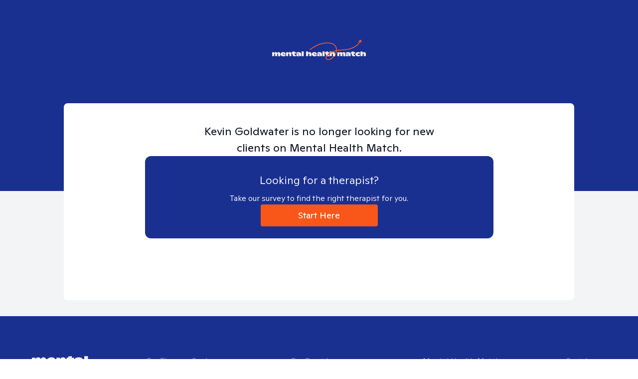

--- FILE ---
content_type: text/html; charset=utf-8
request_url: https://mentalhealthmatch.com/therapist-profile/new-york/kevin-goldwater
body_size: 23680
content:
<!DOCTYPE html><html lang="en"><head><meta charSet="utf-8"/><meta name="viewport" content="width=device-width, initial-scale=1"/><link rel="stylesheet" href="/_next/static/css/35d8c8b1218d237d.css" data-precedence="next"/><link rel="preload" as="script" fetchPriority="low" href="/_next/static/chunks/webpack-2754c4783dc9ab03.js"/><script src="/_next/static/chunks/52774a7f-fd944d571ef2b1ea.js" async=""></script><script src="/_next/static/chunks/fd9d1056-b229b1540cb97d61.js" async=""></script><script src="/_next/static/chunks/191-9adef2c197bf5be4.js" async=""></script><script src="/_next/static/chunks/main-app-5daa658fcb9c61af.js" async=""></script><script src="/_next/static/chunks/3830-124004447e64645d.js" async=""></script><script src="/_next/static/chunks/8047-d49d898adff19541.js" async=""></script><script src="/_next/static/chunks/app/layout-433e5d0e935a7904.js" async=""></script><script src="/_next/static/chunks/4185-d0fae02d3a2f9088.js" async=""></script><script src="/_next/static/chunks/2760-512e0ae318292899.js" async=""></script><script src="/_next/static/chunks/5498-232df3c3be54e796.js" async=""></script><script src="/_next/static/chunks/1055-2eb1e2ffc0813835.js" async=""></script><script src="/_next/static/chunks/6780-03b47a4f4ee53153.js" async=""></script><script src="/_next/static/chunks/3254-6588722ec7a0d45a.js" async=""></script><script src="/_next/static/chunks/1760-8dc893abf340e029.js" async=""></script><script src="/_next/static/chunks/4229-5ea156e429a58fce.js" async=""></script><script src="/_next/static/chunks/648-d3fdc4d84c09f186.js" async=""></script><script src="/_next/static/chunks/6061-b74b0b70f418fa9e.js" async=""></script><script src="/_next/static/chunks/app/(therapist-profile)/therapist-profile/layout-267e3d669630f7b0.js" async=""></script><script src="/_next/static/chunks/7648-536e198cd2284e95.js" async=""></script><script src="/_next/static/chunks/3145-d45878dbf5914ea5.js" async=""></script><script src="/_next/static/chunks/2146-332560860d424600.js" async=""></script><script src="/_next/static/chunks/app/not-found-975c4ddd76e0628e.js" async=""></script><script src="/_next/static/chunks/6755-0469dc6d9bc62da7.js" async=""></script><script src="/_next/static/chunks/6949-d6eb8487a6b26229.js" async=""></script><script src="/_next/static/chunks/app/(marketing)/(home)/page-e473fa6457dbc421.js" async=""></script><script src="/_next/static/chunks/3045-dd722880ff224011.js" async=""></script><script src="/_next/static/chunks/app/global-error-4541525612fcecc1.js" async=""></script><script src="/_next/static/chunks/a342680c-f5c5e73be7153d6a.js" async=""></script><script src="/_next/static/chunks/6173-3e40babb00b78b0a.js" async=""></script><script src="/_next/static/chunks/9501-d1d87a26198e609d.js" async=""></script><script src="/_next/static/chunks/4422-53d4ab5ede77ac92.js" async=""></script><script src="/_next/static/chunks/400-b820f046f21637f8.js" async=""></script><script src="/_next/static/chunks/7960-a561ccdf2032df4b.js" async=""></script><script src="/_next/static/chunks/2479-4f2d610f05672d26.js" async=""></script><script src="/_next/static/chunks/6129-54b984012898c92d.js" async=""></script><script src="/_next/static/chunks/5981-c8709f25aa549840.js" async=""></script><script src="/_next/static/chunks/3542-eb26d182b464c2ce.js" async=""></script><script src="/_next/static/chunks/2034-ec1b126fad56608d.js" async=""></script><script src="/_next/static/chunks/1516-58610d0195608362.js" async=""></script><script src="/_next/static/chunks/app/(therapist-profile)/therapist-profile/%5B...slug%5D/page-eb5b53282b69b1f4.js" async=""></script><link rel="preload" href="https://www.google.com/recaptcha/api.js?render=6Lda1J8pAAAAALMt9D4fXopLsAJIyjbNLv0Nyhku" as="script"/><title>Kevin Goldwater | New Jersey Therapist | Mental Health Match</title><meta name="description" content="Kevin Goldwater is an online therapist based in New Jersey who specializes in Bipolar Disorder, PTSD from Abuse, Binge Eating, Childhood Trauma &amp; more."/><meta property="og:title" content="Kevin Goldwater | New Jersey Therapist | Mental Health Match"/><meta property="og:description" content="Kevin Goldwater is an online therapist based in New Jersey who specializes in Bipolar Disorder, PTSD from Abuse, Binge Eating, Childhood Trauma &amp; more."/><meta property="og:image" content="https://d2l04lufrif9kl.cloudfront.net//[base64]"/><meta property="og:image:width" content="400"/><meta property="og:image:height" content="400"/><meta name="twitter:card" content="summary_large_image"/><meta name="twitter:title" content="Kevin Goldwater | New Jersey Therapist | Mental Health Match"/><meta name="twitter:description" content="Kevin Goldwater is an online therapist based in New Jersey who specializes in Bipolar Disorder, PTSD from Abuse, Binge Eating, Childhood Trauma &amp; more."/><meta name="twitter:image" content="https://d2l04lufrif9kl.cloudfront.net//[base64]"/><link rel="icon" href="/favicon.ico" type="image/x-icon" sizes="256x256"/><meta name="next-size-adjust"/><script src="/_next/static/chunks/polyfills-42372ed130431b0a.js" noModule=""></script></head><body class="__variable_16a495 __variable_8e4968 __variable_bb929b"><style>* {
  box-sizing: border-box;
  padding: 0;
  margin: 0;
  }
  html,
  body {
    max-width: 100vw;
    /* scroll-snap-type: y proximity; */
    scroll-behavior: smooth;
    /* scroll-margin: 60px; */
  }

  .grecaptcha-badge {
    visibility: hidden;
  }
</style><script type="application/ld+json">{"@context":"https://schema.org","@type":"Organization","name":"Mental Health Match","legalName":"Mental Health Match, Inc.","url":"https://mentalhealthmatch.com","logo":"https://mentalhealthmatch.com/assets/images/logo-white.svg","address":{"@type":"PostalAddress","streetAddress":"1126 Northeast 69th Ave","addressLocality":"Portland","addressRegion":"OR","postalCode":"97213","addressCountry":"USA"},"foundingDate":"2018","sameAs":["https://www.facebook.com/mentalhealthmatch","https://www.instagram.com/mentalhealthmatch/","https://www.youtube.com/channel/UCsOl4miIjBeDcr4i5MdcjaA","https://www.linkedin.com/company/mental-health-match","https://www.crunchbase.com/organization/mental-health-match"]}</script><style data-emotion="css-global 1os6j3n">:host,:root,[data-theme]{--chakra-ring-inset:var(--chakra-empty,/*!*/ /*!*/);--chakra-ring-offset-width:0px;--chakra-ring-offset-color:#fff;--chakra-ring-color:rgba(66, 153, 225, 0.6);--chakra-ring-offset-shadow:0 0 #0000;--chakra-ring-shadow:0 0 #0000;--chakra-space-x-reverse:0;--chakra-space-y-reverse:0;--chakra-colors-transparent:transparent;--chakra-colors-current:currentColor;--chakra-colors-black:#000;--chakra-colors-white:#FFF;--chakra-colors-whiteAlpha-50:rgba(255, 255, 255, 0.04);--chakra-colors-whiteAlpha-100:rgba(255, 255, 255, 0.06);--chakra-colors-whiteAlpha-200:rgba(255, 255, 255, 0.08);--chakra-colors-whiteAlpha-300:rgba(255, 255, 255, 0.16);--chakra-colors-whiteAlpha-400:rgba(255, 255, 255, 0.24);--chakra-colors-whiteAlpha-500:rgba(255, 255, 255, 0.36);--chakra-colors-whiteAlpha-600:rgba(255, 255, 255, 0.48);--chakra-colors-whiteAlpha-700:rgba(255, 255, 255, 0.64);--chakra-colors-whiteAlpha-800:rgba(255, 255, 255, 0.80);--chakra-colors-whiteAlpha-900:rgba(255, 255, 255, 0.92);--chakra-colors-blackAlpha-50:rgba(0, 0, 0, 0.04);--chakra-colors-blackAlpha-100:rgba(0, 0, 0, 0.06);--chakra-colors-blackAlpha-200:rgba(0, 0, 0, 0.08);--chakra-colors-blackAlpha-300:rgba(0, 0, 0, 0.16);--chakra-colors-blackAlpha-400:rgba(0, 0, 0, 0.24);--chakra-colors-blackAlpha-500:rgba(0, 0, 0, 0.36);--chakra-colors-blackAlpha-600:rgba(0, 0, 0, 0.48);--chakra-colors-blackAlpha-700:rgba(0, 0, 0, 0.64);--chakra-colors-blackAlpha-800:rgba(0, 0, 0, 0.80);--chakra-colors-blackAlpha-900:rgba(0, 0, 0, 0.92);--chakra-colors-gray-50:#F9FAFB;--chakra-colors-gray-65:#F8FAFC;--chakra-colors-gray-75:#F5F5FA;--chakra-colors-gray-100:#F3F4F6;--chakra-colors-gray-200:#E5E7EB;--chakra-colors-gray-250:#D1D5DB;--chakra-colors-gray-300:#6C727F;--chakra-colors-gray-400:#6B7280;--chakra-colors-gray-500:#9CA3AF;--chakra-colors-gray-600:#4B5563;--chakra-colors-gray-700:#1F2937;--chakra-colors-gray-800:#1A202C;--chakra-colors-gray-900:#111827;--chakra-colors-gray-250-20\%:rgba(209, 213, 219, 0.20);--chakra-colors-gray-250-50\%:rgba(209, 213, 219, 0.50);--chakra-colors-red-50:#FFF0F1;--chakra-colors-red-100:#FED7D7;--chakra-colors-red-200:#FEB2B2;--chakra-colors-red-300:#FC8181;--chakra-colors-red-400:#F56565;--chakra-colors-red-500:#E53E3E;--chakra-colors-red-600:#C53030;--chakra-colors-red-700:#9B2C2C;--chakra-colors-red-800:#822727;--chakra-colors-red-900:#63171B;--chakra-colors-orange-50:#FFFAF0;--chakra-colors-orange-100:#FEEBC8;--chakra-colors-orange-200:#FBD38D;--chakra-colors-orange-300:#F6AD55;--chakra-colors-orange-400:#ED8936;--chakra-colors-orange-500:#F95619;--chakra-colors-orange-600:#FF5F23;--chakra-colors-orange-700:#EF9502;--chakra-colors-orange-800:#7B341E;--chakra-colors-orange-900:#652B19;--chakra-colors-yellow-50:#FFFFF0;--chakra-colors-yellow-100:#FEFCBF;--chakra-colors-yellow-200:#FAF089;--chakra-colors-yellow-300:#F6E05E;--chakra-colors-yellow-400:#ECC94B;--chakra-colors-yellow-500:#D69E2E;--chakra-colors-yellow-600:#B7791F;--chakra-colors-yellow-700:#975A16;--chakra-colors-yellow-800:#744210;--chakra-colors-yellow-900:#5F370E;--chakra-colors-green-50:#F4FFF4;--chakra-colors-green-100:#C6F6D5;--chakra-colors-green-200:#9AE6B4;--chakra-colors-green-300:#68D391;--chakra-colors-green-400:#48BB78;--chakra-colors-green-500:#408925;--chakra-colors-green-600:#2F855A;--chakra-colors-green-700:#276749;--chakra-colors-green-800:#22543D;--chakra-colors-green-900:#1C4532;--chakra-colors-green-500-20\%:rgba(64, 137, 37, 0.20);--chakra-colors-teal-50:#E6FFFA;--chakra-colors-teal-100:#B2F5EA;--chakra-colors-teal-200:#81E6D9;--chakra-colors-teal-300:#4FD1C5;--chakra-colors-teal-400:#38B2AC;--chakra-colors-teal-500:#319795;--chakra-colors-teal-600:#2C7A7B;--chakra-colors-teal-700:#285E61;--chakra-colors-teal-800:#234E52;--chakra-colors-teal-900:#1D4044;--chakra-colors-blue-50:#EFF6FF;--chakra-colors-blue-100:#DBEAFE;--chakra-colors-blue-200:#BFDBFE;--chakra-colors-blue-300:#63b3ed;--chakra-colors-blue-400:#4299e1;--chakra-colors-blue-500:#3182ce;--chakra-colors-blue-600:#2b6cb0;--chakra-colors-blue-700:#2c5282;--chakra-colors-blue-800:#1E40AF;--chakra-colors-blue-900:#1A3090;--chakra-colors-cyan-50:#EDFDFD;--chakra-colors-cyan-100:#C4F1F9;--chakra-colors-cyan-200:#9DECF9;--chakra-colors-cyan-300:#76E4F7;--chakra-colors-cyan-400:#0BC5EA;--chakra-colors-cyan-500:#00B5D8;--chakra-colors-cyan-600:#00A3C4;--chakra-colors-cyan-700:#0987A0;--chakra-colors-cyan-800:#086F83;--chakra-colors-cyan-900:#065666;--chakra-colors-purple-50:#FAF5FF;--chakra-colors-purple-100:#E9D8FD;--chakra-colors-purple-200:#D6BCFA;--chakra-colors-purple-300:#B794F4;--chakra-colors-purple-400:#9F7AEA;--chakra-colors-purple-500:#805AD5;--chakra-colors-purple-600:#6B46C1;--chakra-colors-purple-700:#553C9A;--chakra-colors-purple-800:#44337A;--chakra-colors-purple-900:#322659;--chakra-colors-pink-50:#FFF5F7;--chakra-colors-pink-100:#FED7E2;--chakra-colors-pink-200:#FBB6CE;--chakra-colors-pink-300:#F687B3;--chakra-colors-pink-400:#ED64A6;--chakra-colors-pink-500:#D53F8C;--chakra-colors-pink-600:#B83280;--chakra-colors-pink-700:#97266D;--chakra-colors-pink-800:#702459;--chakra-colors-pink-900:#521B41;--chakra-colors-linkedin-50:#E8F4F9;--chakra-colors-linkedin-100:#CFEDFB;--chakra-colors-linkedin-200:#9BDAF3;--chakra-colors-linkedin-300:#68C7EC;--chakra-colors-linkedin-400:#34B3E4;--chakra-colors-linkedin-500:#00A0DC;--chakra-colors-linkedin-600:#008CC9;--chakra-colors-linkedin-700:#0077B5;--chakra-colors-linkedin-800:#005E93;--chakra-colors-linkedin-900:#004471;--chakra-colors-facebook-50:#E8F4F9;--chakra-colors-facebook-100:#D9DEE9;--chakra-colors-facebook-200:#B7C2DA;--chakra-colors-facebook-300:#6482C0;--chakra-colors-facebook-400:#4267B2;--chakra-colors-facebook-500:#385898;--chakra-colors-facebook-600:#314E89;--chakra-colors-facebook-700:#29487D;--chakra-colors-facebook-800:#223B67;--chakra-colors-facebook-900:#1E355B;--chakra-colors-messenger-50:#D0E6FF;--chakra-colors-messenger-100:#B9DAFF;--chakra-colors-messenger-200:#A2CDFF;--chakra-colors-messenger-300:#7AB8FF;--chakra-colors-messenger-400:#2E90FF;--chakra-colors-messenger-500:#0078FF;--chakra-colors-messenger-600:#0063D1;--chakra-colors-messenger-700:#0052AC;--chakra-colors-messenger-800:#003C7E;--chakra-colors-messenger-900:#002C5C;--chakra-colors-whatsapp-50:#dffeec;--chakra-colors-whatsapp-100:#b9f5d0;--chakra-colors-whatsapp-200:#90edb3;--chakra-colors-whatsapp-300:#65e495;--chakra-colors-whatsapp-400:#3cdd78;--chakra-colors-whatsapp-500:#22c35e;--chakra-colors-whatsapp-600:#179848;--chakra-colors-whatsapp-700:#0c6c33;--chakra-colors-whatsapp-800:#01421c;--chakra-colors-whatsapp-900:#001803;--chakra-colors-twitter-50:#E5F4FD;--chakra-colors-twitter-100:#C8E9FB;--chakra-colors-twitter-200:#A8DCFA;--chakra-colors-twitter-300:#83CDF7;--chakra-colors-twitter-400:#57BBF5;--chakra-colors-twitter-500:#1DA1F2;--chakra-colors-twitter-600:#1A94DA;--chakra-colors-twitter-700:#1681BF;--chakra-colors-twitter-800:#136B9E;--chakra-colors-twitter-900:#0D4D71;--chakra-colors-telegram-50:#E3F2F9;--chakra-colors-telegram-100:#C5E4F3;--chakra-colors-telegram-200:#A2D4EC;--chakra-colors-telegram-300:#7AC1E4;--chakra-colors-telegram-400:#47A9DA;--chakra-colors-telegram-500:#0088CC;--chakra-colors-telegram-600:#007AB8;--chakra-colors-telegram-700:#006BA1;--chakra-colors-telegram-800:#005885;--chakra-colors-telegram-900:#003F5E;--chakra-colors-brand-white-20\%:rgba(255, 255, 255, 0.20);--chakra-colors-brand-beige:#F6EFE3;--chakra-colors-brand-beige-50\%:rgba(246, 239, 227, 0.50);--chakra-colors-brand-beige-light:#FEF7EA;--chakra-colors-brand-lime:#01040D;--chakra-colors-brand-pink-300:#F38ABF;--chakra-colors-brand-blue-100:#B5CBEB;--chakra-colors-brand-blue-800:#1A3090;--chakra-colors-brand-green-800:#055552;--chakra-colors-brand-badge-300:#D1FAE5;--chakra-colors-brand-badge-600:#064E3B;--chakra-colors-darkBlue-500:#0C1325;--chakra-colors-text-disabled:#787E92;--chakra-colors-destructive-color:#BE123C;--chakra-colors-destructive-backgroundColor:#FFE4E6;--chakra-colors-destructive-borderColor:#E11D48;--chakra-colors-destructive-action:#D40700;--chakra-colors-destructive-action-5\%:rgba(212, 7, 0, 0.05);--chakra-colors-progressIndicator-disabled:#d9d9d9;--chakra-borders-none:0;--chakra-borders-1px:1px solid;--chakra-borders-2px:2px solid;--chakra-borders-4px:4px solid;--chakra-borders-8px:8px solid;--chakra-fonts-heading:-apple-system,BlinkMacSystemFont,"Segoe UI",Helvetica,Arial,sans-serif,"Apple Color Emoji","Segoe UI Emoji","Segoe UI Symbol";--chakra-fonts-body:-apple-system,BlinkMacSystemFont,"Segoe UI",Helvetica,Arial,sans-serif,"Apple Color Emoji","Segoe UI Emoji","Segoe UI Symbol";--chakra-fonts-mono:SFMono-Regular,Menlo,Monaco,Consolas,"Liberation Mono","Courier New",monospace;--chakra-fontSizes-3xs:0.45rem;--chakra-fontSizes-2xs:0.625rem;--chakra-fontSizes-xs:0.75rem;--chakra-fontSizes-sm:0.875rem;--chakra-fontSizes-md:1rem;--chakra-fontSizes-lg:1.125rem;--chakra-fontSizes-xl:1.25rem;--chakra-fontSizes-2xl:1.5rem;--chakra-fontSizes-3xl:1.75rem;--chakra-fontSizes-4xl:1.875rem;--chakra-fontSizes-5xl:2rem;--chakra-fontSizes-6xl:2.25rem;--chakra-fontSizes-7xl:3rem;--chakra-fontSizes-8xl:3.5rem;--chakra-fontSizes-9xl:4.5rem;--chakra-fontSizes-xs-2:0.8125rem;--chakra-fontSizes-xs-3:0.9375rem;--chakra-fontSizes-xxl:1.375rem;--chakra-fontSizes-7-5xl:2.5rem;--chakra-fontSizes-8-5xl:4rem;--chakra-fontWeights-hairline:100;--chakra-fontWeights-thin:200;--chakra-fontWeights-light:300;--chakra-fontWeights-normal:400;--chakra-fontWeights-medium:500;--chakra-fontWeights-semibold:600;--chakra-fontWeights-bold:700;--chakra-fontWeights-extrabold:800;--chakra-fontWeights-black:900;--chakra-letterSpacings-tighter:-0.05em;--chakra-letterSpacings-tight:-0.025em;--chakra-letterSpacings-normal:0;--chakra-letterSpacings-wide:0.025em;--chakra-letterSpacings-wider:0.05em;--chakra-letterSpacings-widest:0.1em;--chakra-lineHeights-3:.75rem;--chakra-lineHeights-4:1rem;--chakra-lineHeights-5:1.25rem;--chakra-lineHeights-6:1.5rem;--chakra-lineHeights-7:1.75rem;--chakra-lineHeights-8:2rem;--chakra-lineHeights-9:2.25rem;--chakra-lineHeights-10:2.5rem;--chakra-lineHeights-11:2.125rem;--chakra-lineHeights-12:2.75rem;--chakra-lineHeights-13:3.25rem;--chakra-lineHeights-14:3.5rem;--chakra-lineHeights-15:4rem;--chakra-lineHeights-16:4.5rem;--chakra-lineHeights-normal:normal;--chakra-lineHeights-none:1;--chakra-lineHeights-shorter:1.25;--chakra-lineHeights-short:1.375;--chakra-lineHeights-base:1.5;--chakra-lineHeights-tall:1.625;--chakra-lineHeights-taller:2;--chakra-lineHeights-4-5:1.125rem;--chakra-radii-none:0;--chakra-radii-sm:0.125rem;--chakra-radii-base:0.25rem;--chakra-radii-md:0.375rem;--chakra-radii-lg:0.5rem;--chakra-radii-xl:0.75rem;--chakra-radii-2xl:1rem;--chakra-radii-3xl:1.5rem;--chakra-radii-full:9999px;--chakra-space-1:0.25rem;--chakra-space-2:0.5rem;--chakra-space-3:0.75rem;--chakra-space-4:1rem;--chakra-space-5:1.25rem;--chakra-space-6:1.5rem;--chakra-space-7:1.75rem;--chakra-space-8:2rem;--chakra-space-9:2.25rem;--chakra-space-10:2.5rem;--chakra-space-12:3rem;--chakra-space-14:3.5rem;--chakra-space-16:4rem;--chakra-space-20:5rem;--chakra-space-24:6rem;--chakra-space-28:7rem;--chakra-space-32:8rem;--chakra-space-36:9rem;--chakra-space-40:10rem;--chakra-space-44:11rem;--chakra-space-48:12rem;--chakra-space-52:13rem;--chakra-space-56:14rem;--chakra-space-60:15rem;--chakra-space-64:16rem;--chakra-space-72:18rem;--chakra-space-80:20rem;--chakra-space-96:24rem;--chakra-space-px:1px;--chakra-space-0-5:0.125rem;--chakra-space-1-5:0.375rem;--chakra-space-2-5:0.625rem;--chakra-space-3-5:0.875rem;--chakra-shadows-xs:0 0 0 1px rgba(0, 0, 0, 0.05);--chakra-shadows-sm:0 1px 2px 0 rgba(0, 0, 0, 0.05);--chakra-shadows-base:0 1px 3px 0 rgba(0, 0, 0, 0.1),0 1px 2px 0 rgba(0, 0, 0, 0.06);--chakra-shadows-md:0 4px 6px -1px rgba(0, 0, 0, 0.1),0 2px 4px -1px rgba(0, 0, 0, 0.06);--chakra-shadows-lg:0 10px 15px -3px rgba(0, 0, 0, 0.1),0 4px 6px -2px rgba(0, 0, 0, 0.05);--chakra-shadows-xl:0 20px 25px -5px rgba(0, 0, 0, 0.1),0 10px 10px -5px rgba(0, 0, 0, 0.04);--chakra-shadows-2xl:0 25px 50px -12px rgba(0, 0, 0, 0.25);--chakra-shadows-outline:0 0 0 3px rgba(66, 153, 225, 0.6);--chakra-shadows-inner:inset 0 2px 4px 0 rgba(0,0,0,0.06);--chakra-shadows-none:none;--chakra-shadows-dark-lg:rgba(0, 0, 0, 0.1) 0px 0px 0px 1px,rgba(0, 0, 0, 0.2) 0px 5px 10px,rgba(0, 0, 0, 0.4) 0px 15px 40px;--chakra-shadows-moduleCard:118px 198px 65px 0px rgba(0, 0, 0, 0.00),75px 127px 59px 0px rgba(0, 0, 0, 0.01),42px 71px 50px 0px rgba(0, 0, 0, 0.05),19px 32px 37px 0px rgba(0, 0, 0, 0.09),5px 8px 20px 0px rgba(0, 0, 0, 0.10);--chakra-sizes-1:0.25rem;--chakra-sizes-2:0.5rem;--chakra-sizes-3:0.75rem;--chakra-sizes-4:1rem;--chakra-sizes-5:1.25rem;--chakra-sizes-6:1.5rem;--chakra-sizes-7:1.75rem;--chakra-sizes-8:2rem;--chakra-sizes-9:2.25rem;--chakra-sizes-10:2.5rem;--chakra-sizes-12:3rem;--chakra-sizes-14:3.5rem;--chakra-sizes-16:4rem;--chakra-sizes-20:5rem;--chakra-sizes-24:6rem;--chakra-sizes-28:7rem;--chakra-sizes-32:8rem;--chakra-sizes-36:9rem;--chakra-sizes-40:10rem;--chakra-sizes-44:11rem;--chakra-sizes-48:12rem;--chakra-sizes-52:13rem;--chakra-sizes-56:14rem;--chakra-sizes-60:15rem;--chakra-sizes-64:16rem;--chakra-sizes-72:18rem;--chakra-sizes-80:20rem;--chakra-sizes-96:24rem;--chakra-sizes-px:1px;--chakra-sizes-0-5:0.125rem;--chakra-sizes-1-5:0.375rem;--chakra-sizes-2-5:0.625rem;--chakra-sizes-3-5:0.875rem;--chakra-sizes-max:max-content;--chakra-sizes-min:min-content;--chakra-sizes-full:100%;--chakra-sizes-3xs:14rem;--chakra-sizes-2xs:16rem;--chakra-sizes-xs:20rem;--chakra-sizes-sm:24rem;--chakra-sizes-md:28rem;--chakra-sizes-lg:32rem;--chakra-sizes-xl:36rem;--chakra-sizes-2xl:42rem;--chakra-sizes-3xl:48rem;--chakra-sizes-4xl:56rem;--chakra-sizes-5xl:64rem;--chakra-sizes-6xl:72rem;--chakra-sizes-7xl:80rem;--chakra-sizes-8xl:90rem;--chakra-sizes-prose:60ch;--chakra-sizes-container-sm:640px;--chakra-sizes-container-md:768px;--chakra-sizes-container-lg:1024px;--chakra-sizes-container-xl:1280px;--chakra-sizes-container-xxs:360px;--chakra-sizes-container-xs:430px;--chakra-sizes-container-lg2:1090px;--chakra-sizes-container-2xl:1440px;--chakra-zIndices-hide:-1;--chakra-zIndices-auto:auto;--chakra-zIndices-base:0;--chakra-zIndices-docked:10;--chakra-zIndices-dropdown:1000;--chakra-zIndices-sticky:1100;--chakra-zIndices-banner:1200;--chakra-zIndices-overlay:1300;--chakra-zIndices-modal:1400;--chakra-zIndices-popover:1500;--chakra-zIndices-skipLink:1600;--chakra-zIndices-toast:1700;--chakra-zIndices-tooltip:1800;--chakra-transition-property-common:background-color,border-color,color,fill,stroke,opacity,box-shadow,transform;--chakra-transition-property-colors:background-color,border-color,color,fill,stroke;--chakra-transition-property-dimensions:width,height;--chakra-transition-property-position:left,right,top,bottom;--chakra-transition-property-background:background-color,background-image,background-position;--chakra-transition-easing-ease-in:cubic-bezier(0.4, 0, 1, 1);--chakra-transition-easing-ease-out:cubic-bezier(0, 0, 0.2, 1);--chakra-transition-easing-ease-in-out:cubic-bezier(0.4, 0, 0.2, 1);--chakra-transition-duration-ultra-fast:50ms;--chakra-transition-duration-faster:100ms;--chakra-transition-duration-fast:150ms;--chakra-transition-duration-normal:200ms;--chakra-transition-duration-slow:300ms;--chakra-transition-duration-slower:400ms;--chakra-transition-duration-ultra-slow:500ms;--chakra-blur-none:0;--chakra-blur-sm:4px;--chakra-blur-base:8px;--chakra-blur-md:12px;--chakra-blur-lg:16px;--chakra-blur-xl:24px;--chakra-blur-2xl:40px;--chakra-blur-3xl:64px;--chakra-breakpoints-base:0px;--chakra-breakpoints-sm:640px;--chakra-breakpoints-md:992px;--chakra-breakpoints-lg:1080px;--chakra-breakpoints-xl:1280px;--chakra-breakpoints-2xl:1536px;--chakra-breakpoints-xs:360px;}.chakra-ui-light :host:not([data-theme]),.chakra-ui-light :root:not([data-theme]),.chakra-ui-light [data-theme]:not([data-theme]),[data-theme=light] :host:not([data-theme]),[data-theme=light] :root:not([data-theme]),[data-theme=light] [data-theme]:not([data-theme]),:host[data-theme=light],:root[data-theme=light],[data-theme][data-theme=light]{--chakra-colors-chakra-body-text:var(--chakra-colors-gray-800);--chakra-colors-chakra-body-bg:var(--chakra-colors-white);--chakra-colors-chakra-border-color:var(--chakra-colors-gray-200);--chakra-colors-chakra-inverse-text:var(--chakra-colors-white);--chakra-colors-chakra-subtle-bg:var(--chakra-colors-gray-100);--chakra-colors-chakra-subtle-text:var(--chakra-colors-gray-600);--chakra-colors-chakra-placeholder-color:var(--chakra-colors-gray-500);}.chakra-ui-dark :host:not([data-theme]),.chakra-ui-dark :root:not([data-theme]),.chakra-ui-dark [data-theme]:not([data-theme]),[data-theme=dark] :host:not([data-theme]),[data-theme=dark] :root:not([data-theme]),[data-theme=dark] [data-theme]:not([data-theme]),:host[data-theme=dark],:root[data-theme=dark],[data-theme][data-theme=dark]{--chakra-colors-chakra-body-text:var(--chakra-colors-whiteAlpha-900);--chakra-colors-chakra-body-bg:var(--chakra-colors-gray-800);--chakra-colors-chakra-border-color:var(--chakra-colors-whiteAlpha-300);--chakra-colors-chakra-inverse-text:var(--chakra-colors-gray-800);--chakra-colors-chakra-subtle-bg:var(--chakra-colors-gray-700);--chakra-colors-chakra-subtle-text:var(--chakra-colors-gray-400);--chakra-colors-chakra-placeholder-color:var(--chakra-colors-whiteAlpha-400);}</style><style data-emotion="css-global fubdgu">html{line-height:1.5;-webkit-text-size-adjust:100%;font-family:system-ui,sans-serif;-webkit-font-smoothing:antialiased;text-rendering:optimizeLegibility;-moz-osx-font-smoothing:grayscale;touch-action:manipulation;}body{position:relative;min-height:100%;margin:0;font-feature-settings:"kern";}:where(*, *::before, *::after){border-width:0;border-style:solid;box-sizing:border-box;word-wrap:break-word;}main{display:block;}hr{border-top-width:1px;box-sizing:content-box;height:0;overflow:visible;}:where(pre, code, kbd,samp){font-family:SFMono-Regular,Menlo,Monaco,Consolas,monospace;font-size:1em;}a{background-color:transparent;color:inherit;-webkit-text-decoration:inherit;text-decoration:inherit;}abbr[title]{border-bottom:none;-webkit-text-decoration:underline;text-decoration:underline;-webkit-text-decoration:underline dotted;-webkit-text-decoration:underline dotted;text-decoration:underline dotted;}:where(b, strong){font-weight:bold;}small{font-size:80%;}:where(sub,sup){font-size:75%;line-height:0;position:relative;vertical-align:baseline;}sub{bottom:-0.25em;}sup{top:-0.5em;}img{border-style:none;}:where(button, input, optgroup, select, textarea){font-family:inherit;font-size:100%;line-height:1.15;margin:0;}:where(button, input){overflow:visible;}:where(button, select){text-transform:none;}:where(
          button::-moz-focus-inner,
          [type="button"]::-moz-focus-inner,
          [type="reset"]::-moz-focus-inner,
          [type="submit"]::-moz-focus-inner
        ){border-style:none;padding:0;}fieldset{padding:0.35em 0.75em 0.625em;}legend{box-sizing:border-box;color:inherit;display:table;max-width:100%;padding:0;white-space:normal;}progress{vertical-align:baseline;}textarea{overflow:auto;}:where([type="checkbox"], [type="radio"]){box-sizing:border-box;padding:0;}input[type="number"]::-webkit-inner-spin-button,input[type="number"]::-webkit-outer-spin-button{-webkit-appearance:none!important;}input[type="number"]{-moz-appearance:textfield;}input[type="search"]{-webkit-appearance:textfield;outline-offset:-2px;}input[type="search"]::-webkit-search-decoration{-webkit-appearance:none!important;}::-webkit-file-upload-button{-webkit-appearance:button;font:inherit;}details{display:block;}summary{display:-webkit-box;display:-webkit-list-item;display:-ms-list-itembox;display:list-item;}template{display:none;}[hidden]{display:none!important;}:where(
          blockquote,
          dl,
          dd,
          h1,
          h2,
          h3,
          h4,
          h5,
          h6,
          hr,
          figure,
          p,
          pre
        ){margin:0;}button{background:transparent;padding:0;}fieldset{margin:0;padding:0;}:where(ol, ul){margin:0;padding:0;}textarea{resize:vertical;}:where(button, [role="button"]){cursor:pointer;}button::-moz-focus-inner{border:0!important;}table{border-collapse:collapse;}:where(h1, h2, h3, h4, h5, h6){font-size:inherit;font-weight:inherit;}:where(button, input, optgroup, select, textarea){padding:0;line-height:inherit;color:inherit;}:where(img, svg, video, canvas, audio, iframe, embed, object){display:block;}:where(img, video){max-width:100%;height:auto;}[data-js-focus-visible] :focus:not([data-focus-visible-added]):not(
          [data-focus-visible-disabled]
        ){outline:none;box-shadow:none;}select::-ms-expand{display:none;}:root,:host{--chakra-vh:100vh;}@supports (height: -webkit-fill-available){:root,:host{--chakra-vh:-webkit-fill-available;}}@supports (height: -moz-fill-available){:root,:host{--chakra-vh:-moz-fill-available;}}@supports (height: 100dvh){:root,:host{--chakra-vh:100dvh;}}</style><style data-emotion="css-global qkacwk">body{font-family:var(--font-abc-ginto-normal-variable);color:var(--chakra-colors-gray-900);background:var(--chakra-colors-white);transition-property:background-color;transition-duration:var(--chakra-transition-duration-normal);line-height:var(--chakra-lineHeights-base);font-size:1rem;font-weight:var(--chakra-fontWeights-light);}@media screen and (min-width: 992px){body{background:var(--chakra-colors-white);}}*::-webkit-input-placeholder{color:var(--chakra-colors-chakra-placeholder-color);}*::-moz-placeholder{color:var(--chakra-colors-chakra-placeholder-color);}*:-ms-input-placeholder{color:var(--chakra-colors-chakra-placeholder-color);}*::placeholder{color:var(--chakra-colors-chakra-placeholder-color);}*,*::before,::after{border-color:var(--chakra-colors-chakra-border-color);}</style><div class="css-0"><style data-emotion="css xdsajg">.css-xdsajg{background-color:var(--chakra-colors-brand-blue-800);padding-top:var(--chakra-space-20);padding-bottom:var(--chakra-space-56);}@media screen and (min-width: 992px){.css-xdsajg{padding-top:var(--chakra-space-20);padding-bottom:var(--chakra-space-64);}}</style><div class="css-xdsajg"><style data-emotion="css 7jo1nh">.css-7jo1nh{width:100%;-webkit-margin-start:auto;margin-inline-start:auto;-webkit-margin-end:auto;margin-inline-end:auto;max-width:var(--chakra-sizes-container-xs);-webkit-padding-start:var(--chakra-space-4);padding-inline-start:var(--chakra-space-4);-webkit-padding-end:var(--chakra-space-4);padding-inline-end:var(--chakra-space-4);}@media screen and (min-width: 360px){.css-7jo1nh{max-width:var(--chakra-sizes-container-md);-webkit-padding-start:var(--chakra-space-8);padding-inline-start:var(--chakra-space-8);-webkit-padding-end:var(--chakra-space-8);padding-inline-end:var(--chakra-space-8);}}@media screen and (min-width: 992px){.css-7jo1nh{max-width:var(--chakra-sizes-container-2xl);-webkit-padding-start:var(--chakra-space-16);padding-inline-start:var(--chakra-space-16);-webkit-padding-end:var(--chakra-space-16);padding-inline-end:var(--chakra-space-16);}}</style><div class="chakra-container css-7jo1nh"><style data-emotion="css wkpw2c">.css-wkpw2c{display:-webkit-box;display:-webkit-flex;display:-ms-flexbox;display:flex;-webkit-flex-direction:column;-ms-flex-direction:column;flex-direction:column;-webkit-box-pack:center;-ms-flex-pack:center;-webkit-justify-content:center;justify-content:center;-webkit-align-items:center;-webkit-box-align:center;-ms-flex-align:center;align-items:center;}</style><div class="css-wkpw2c"><style data-emotion="css 4a6x12">.css-4a6x12{transition-property:var(--chakra-transition-property-common);transition-duration:var(--chakra-transition-duration-fast);transition-timing-function:var(--chakra-transition-easing-ease-out);cursor:pointer;-webkit-text-decoration:none;text-decoration:none;outline:2px solid transparent;outline-offset:2px;color:inherit;}.css-4a6x12:focus-visible,.css-4a6x12[data-focus-visible]{box-shadow:var(--chakra-shadows-outline);}.css-4a6x12:hover,.css-4a6x12[data-hover]{-webkit-text-decoration:none;text-decoration:none;}</style><a class="chakra-link css-4a6x12" href="/"><style data-emotion="css 1lf5jq5">.css-1lf5jq5{width:var(--chakra-sizes-52);}@media screen and (min-width: 992px){.css-1lf5jq5{width:var(--chakra-sizes-72);}}</style><img alt="Mental Health Match Home" loading="lazy" width="188" height="40" decoding="async" data-nimg="1" class="css-1lf5jq5" style="color:transparent" src="/_next/static/media/logo-white.7abdd075.svg"/></a></div></div></div><style data-emotion="css 1o2pk6g">.css-1o2pk6g{display:-webkit-box;display:-webkit-flex;display:-ms-flexbox;display:flex;-webkit-flex-direction:column;-ms-flex-direction:column;flex-direction:column;background:var(--chakra-colors-gray-100);-webkit-box-pack:center;-ms-flex-pack:center;-webkit-justify-content:center;justify-content:center;-webkit-align-items:center;-webkit-box-align:center;-ms-flex-align:center;align-items:center;}</style><div class="css-1o2pk6g"><style data-emotion="css vdo4yh">.css-vdo4yh{display:-webkit-box;display:-webkit-flex;display:-ms-flexbox;display:flex;-webkit-flex-direction:column;-ms-flex-direction:column;flex-direction:column;background-color:var(--chakra-colors-gray-100);-webkit-margin-start:auto;margin-inline-start:auto;-webkit-margin-end:auto;margin-inline-end:auto;width:100%;}@media screen and (min-width: 992px){.css-vdo4yh{width:58rem;}}@media screen and (min-width: 1080px){.css-vdo4yh{width:var(--chakra-sizes-5xl);}}@media screen and (min-width: 1280px){.css-vdo4yh{width:var(--chakra-sizes-5xl);}}</style><div class="css-vdo4yh"><style data-emotion="css 14ng9t3">.css-14ng9t3{display:-webkit-box;display:-webkit-flex;display:-ms-flexbox;display:flex;-webkit-flex-direction:column;-ms-flex-direction:column;flex-direction:column;height:100%;width:100%;-webkit-align-items:center;-webkit-box-align:center;-ms-flex-align:center;align-items:center;margin-top:calc(var(--chakra-space-44) * -1);margin-bottom:var(--chakra-space-8);background-color:var(--chakra-colors-white);border-radius:var(--chakra-radii-lg);padding-top:var(--chakra-space-8);padding-bottom:var(--chakra-space-8);gap:var(--chakra-space-8);}@media screen and (min-width: 992px){.css-14ng9t3{height:initial;max-width:var(--chakra-sizes-5xl);width:58rem;padding-top:var(--chakra-space-10);padding-bottom:var(--chakra-space-10);gap:var(--chakra-space-10);}}@media screen and (min-width: 1080px){.css-14ng9t3{width:var(--chakra-sizes-5xl);}}@media screen and (min-width: 1280px){.css-14ng9t3{width:var(--chakra-sizes-5xl);}}</style><div class="css-14ng9t3"><style data-emotion="css 14ucow8">.css-14ucow8{text-align:center;color:var(--chakra-colors-gray-900);font-size:22px;font-style:normal;font-weight:var(--chakra-fontWeights-normal);max-width:501px;-webkit-padding-start:var(--chakra-space-4);padding-inline-start:var(--chakra-space-4);-webkit-padding-end:var(--chakra-space-4);padding-inline-end:var(--chakra-space-4);}</style><p class="chakra-text css-14ucow8">Kevin<!-- --> <!-- -->Goldwater<!-- --> is no longer looking for new clients on Mental Health Match.</p><style data-emotion="css 12s14b3">.css-12s14b3{width:100%;margin-bottom:0px;}@media screen and (min-width: 992px){.css-12s14b3{width:699px;-webkit-margin-start:auto;margin-inline-start:auto;-webkit-margin-end:auto;margin-inline-end:auto;margin-bottom:84px;}}</style><div class="css-12s14b3"><style data-emotion="css 14354gc">.css-14354gc{display:-webkit-box;display:-webkit-flex;display:-ms-flexbox;display:flex;-webkit-flex-direction:column;-ms-flex-direction:column;flex-direction:column;background-color:var(--chakra-colors-brand-blue-800);padding-top:var(--chakra-space-6);padding-bottom:var(--chakra-space-5);-webkit-align-items:center;-webkit-box-align:center;-ms-flex-align:center;align-items:center;gap:var(--chakra-space-6);}@media screen and (min-width: 992px){.css-14354gc{padding-top:var(--chakra-space-8);padding-bottom:var(--chakra-space-6);border-radius:var(--chakra-radii-xl);gap:var(--chakra-space-8);}}</style><div class="css-14354gc"><div class="chakra-container css-7jo1nh"><style data-emotion="css 138hbt0">.css-138hbt0{font-weight:var(--chakra-fontWeights-light);font-size:22px;color:var(--chakra-colors-white);text-align:center;margin-bottom:var(--chakra-space-2);}</style><p class="chakra-text css-138hbt0">Looking for a therapist?</p><style data-emotion="css jitn2">.css-jitn2{font-weight:var(--chakra-fontWeights-light);font-size:16px;color:var(--chakra-colors-white);text-align:center;}</style><p class="chakra-text css-jitn2">Take our survey to find the right therapist for you.</p></div><div class="css-0"><style data-emotion="css 1prutr6">.css-1prutr6{display:-webkit-inline-box;display:-webkit-inline-flex;display:-ms-inline-flexbox;display:inline-flex;-webkit-appearance:none;-moz-appearance:none;-ms-appearance:none;appearance:none;-webkit-align-items:center;-webkit-box-align:center;-ms-flex-align:center;align-items:center;-webkit-box-pack:center;-ms-flex-pack:center;-webkit-justify-content:center;justify-content:center;-webkit-user-select:none;-moz-user-select:none;-ms-user-select:none;user-select:none;position:relative;white-space:nowrap;vertical-align:middle;outline:2px solid transparent;outline-offset:2px;line-height:var(--chakra-lineHeights-5);border-radius:var(--chakra-radii-base);font-weight:var(--chakra-fontWeights-normal);transition-property:var(--chakra-transition-property-common);transition-duration:var(--chakra-transition-duration-normal);color:var(--chakra-colors-white);text-align:center;background-color:orange;-webkit-padding-start:var(--chakra-space-8);padding-inline-start:var(--chakra-space-8);-webkit-padding-end:var(--chakra-space-8);padding-inline-end:var(--chakra-space-8);padding-top:var(--chakra-space-3);padding-bottom:var(--chakra-space-3);font-size:var(--chakra-fontSizes-lg);background:var(--chakra-colors-orange-500);width:100%;}.css-1prutr6:focus-visible,.css-1prutr6[data-focus-visible]{box-shadow:var(--chakra-shadows-outline);}.css-1prutr6:disabled,.css-1prutr6[disabled],.css-1prutr6[aria-disabled=true],.css-1prutr6[data-disabled]{opacity:0.4;cursor:not-allowed;box-shadow:var(--chakra-shadows-none);background-color:var(--chakra-colors-gray-200);color:var(--chakra-colors-gray-400);}.css-1prutr6:hover,.css-1prutr6[data-hover]{background:var(--chakra-colors-orange-600);}.css-1prutr6:hover:disabled,.css-1prutr6[data-hover]:disabled,.css-1prutr6:hover[disabled],.css-1prutr6[data-hover][disabled],.css-1prutr6:hover[aria-disabled=true],.css-1prutr6[data-hover][aria-disabled=true],.css-1prutr6:hover[data-disabled],.css-1prutr6[data-hover][data-disabled]{background:var(--chakra-colors-orange-500);background-color:var(--chakra-colors-gray-200);color:var(--chakra-colors-gray-400);}.css-1prutr6:active,.css-1prutr6[data-active]{background:var(--chakra-colors-orange-700);}@media screen and (min-width: 992px){.css-1prutr6{width:235px;}}</style><style data-emotion="css qf1tc9">.css-qf1tc9{transition-property:var(--chakra-transition-property-common);transition-duration:var(--chakra-transition-duration-fast);transition-timing-function:var(--chakra-transition-easing-ease-out);cursor:pointer;-webkit-text-decoration:none;text-decoration:none;outline:2px solid transparent;outline-offset:2px;color:inherit;display:-webkit-inline-box;display:-webkit-inline-flex;display:-ms-inline-flexbox;display:inline-flex;-webkit-appearance:none;-moz-appearance:none;-ms-appearance:none;appearance:none;-webkit-align-items:center;-webkit-box-align:center;-ms-flex-align:center;align-items:center;-webkit-box-pack:center;-ms-flex-pack:center;-webkit-justify-content:center;justify-content:center;-webkit-user-select:none;-moz-user-select:none;-ms-user-select:none;user-select:none;position:relative;white-space:nowrap;vertical-align:middle;outline:2px solid transparent;outline-offset:2px;line-height:var(--chakra-lineHeights-5);border-radius:var(--chakra-radii-base);font-weight:var(--chakra-fontWeights-normal);transition-property:var(--chakra-transition-property-common);transition-duration:var(--chakra-transition-duration-normal);color:var(--chakra-colors-white);text-align:center;background-color:orange;-webkit-padding-start:var(--chakra-space-8);padding-inline-start:var(--chakra-space-8);-webkit-padding-end:var(--chakra-space-8);padding-inline-end:var(--chakra-space-8);padding-top:var(--chakra-space-3);padding-bottom:var(--chakra-space-3);font-size:var(--chakra-fontSizes-lg);background:var(--chakra-colors-orange-500);width:100%;}.css-qf1tc9:focus-visible,.css-qf1tc9[data-focus-visible]{box-shadow:var(--chakra-shadows-outline);}.css-qf1tc9:hover,.css-qf1tc9[data-hover]{-webkit-text-decoration:none;text-decoration:none;}.css-qf1tc9:focus-visible,.css-qf1tc9[data-focus-visible]{box-shadow:var(--chakra-shadows-outline);}.css-qf1tc9:disabled,.css-qf1tc9[disabled],.css-qf1tc9[aria-disabled=true],.css-qf1tc9[data-disabled]{opacity:0.4;cursor:not-allowed;box-shadow:var(--chakra-shadows-none);background-color:var(--chakra-colors-gray-200);color:var(--chakra-colors-gray-400);}.css-qf1tc9:hover,.css-qf1tc9[data-hover]{background:var(--chakra-colors-orange-600);}.css-qf1tc9:hover:disabled,.css-qf1tc9[data-hover]:disabled,.css-qf1tc9:hover[disabled],.css-qf1tc9[data-hover][disabled],.css-qf1tc9:hover[aria-disabled=true],.css-qf1tc9[data-hover][aria-disabled=true],.css-qf1tc9:hover[data-disabled],.css-qf1tc9[data-hover][data-disabled]{background:var(--chakra-colors-orange-500);background-color:var(--chakra-colors-gray-200);color:var(--chakra-colors-gray-400);}.css-qf1tc9:active,.css-qf1tc9[data-active]{background:var(--chakra-colors-orange-700);}@media screen and (min-width: 992px){.css-qf1tc9{width:235px;}}</style><a class="chakra-link chakra-button css-qf1tc9" href="/search/start">Start Here</a></div></div></div></div></div></div></div><style data-emotion="css j481l6">.css-j481l6{background:var(--chakra-colors-brand-blue-800);}</style><footer class="css-j481l6"><style data-emotion="css wb4u5r">.css-wb4u5r{width:100%;-webkit-margin-start:auto;margin-inline-start:auto;-webkit-margin-end:auto;margin-inline-end:auto;max-width:var(--chakra-sizes-container-xs);-webkit-padding-start:var(--chakra-space-4);padding-inline-start:var(--chakra-space-4);-webkit-padding-end:var(--chakra-space-4);padding-inline-end:var(--chakra-space-4);padding-top:var(--chakra-space-20);padding-bottom:var(--chakra-space-20);}@media screen and (min-width: 360px){.css-wb4u5r{max-width:var(--chakra-sizes-container-md);-webkit-padding-start:var(--chakra-space-8);padding-inline-start:var(--chakra-space-8);-webkit-padding-end:var(--chakra-space-8);padding-inline-end:var(--chakra-space-8);}}@media screen and (min-width: 992px){.css-wb4u5r{max-width:var(--chakra-sizes-container-2xl);-webkit-padding-start:var(--chakra-space-16);padding-inline-start:var(--chakra-space-16);-webkit-padding-end:var(--chakra-space-16);padding-inline-end:var(--chakra-space-16);}}</style><div class="chakra-container css-wb4u5r"><style data-emotion="css 1l2zrv3">.css-1l2zrv3{display:grid;grid-template-columns:repeat(5, 1fr);}</style><div class="css-1l2zrv3"><style data-emotion="css y4gl0">.css-y4gl0{grid-column:span 5/span 5;}@media screen and (min-width: 992px){.css-y4gl0{grid-column:span 1/span 1;}}</style><div class="css-y4gl0"><style data-emotion="css 9cqbjh">.css-9cqbjh{display:-webkit-box;display:-webkit-flex;display:-ms-flexbox;display:flex;-webkit-box-pack:center;-ms-flex-pack:center;-webkit-justify-content:center;justify-content:center;}@media screen and (min-width: 992px){.css-9cqbjh{-webkit-box-pack:start;-ms-flex-pack:start;-webkit-justify-content:start;justify-content:start;}}</style><div class="css-9cqbjh"><style data-emotion="css 4a6x12">.css-4a6x12{transition-property:var(--chakra-transition-property-common);transition-duration:var(--chakra-transition-duration-fast);transition-timing-function:var(--chakra-transition-easing-ease-out);cursor:pointer;-webkit-text-decoration:none;text-decoration:none;outline:2px solid transparent;outline-offset:2px;color:inherit;}.css-4a6x12:focus-visible,.css-4a6x12[data-focus-visible]{box-shadow:var(--chakra-shadows-outline);}.css-4a6x12:hover,.css-4a6x12[data-hover]{-webkit-text-decoration:none;text-decoration:none;}</style><a class="chakra-link css-4a6x12" href="/"><style data-emotion="css 1s26e18">.css-1s26e18{display:none;}@media screen and (min-width: 992px){.css-1s26e18{display:block;}}</style><div class="css-1s26e18"><img alt="Mental Health Match Home" loading="lazy" width="134" height="72" decoding="async" data-nimg="1" class="css-0" style="color:transparent" src="/_next/static/media/logo-md-white.86d655e1.svg"/></div><style data-emotion="css dh7esz">.css-dh7esz{display:block;}@media screen and (min-width: 992px){.css-dh7esz{display:none;}}</style><div class="css-dh7esz"><img alt="Mental Health Match Home" loading="lazy" width="188" height="40" decoding="async" data-nimg="1" class="css-0" style="color:transparent" src="/_next/static/media/logo-white.7abdd075.svg"/></div></a></div></div><style data-emotion="css bwdf5d">.css-bwdf5d{grid-column:span 5/span 5;}@media screen and (min-width: 992px){.css-bwdf5d{grid-column:span 4/span 4;}}</style><div class="css-bwdf5d"><style data-emotion="css d53mtt">.css-d53mtt{display:-webkit-box;display:-webkit-flex;display:-ms-flexbox;display:flex;-webkit-flex-direction:column;-ms-flex-direction:column;flex-direction:column;}@media screen and (min-width: 992px){.css-d53mtt{-webkit-flex-direction:row;-ms-flex-direction:row;flex-direction:row;-webkit-box-pack:justify;-webkit-justify-content:space-between;justify-content:space-between;}}</style><div class="css-d53mtt"><style data-emotion="css 1g0osxx">.css-1g0osxx{display:-webkit-box;display:-webkit-flex;display:-ms-flexbox;display:flex;-webkit-align-items:start;-webkit-box-align:start;-ms-flex-align:start;align-items:start;-webkit-flex-direction:column;-ms-flex-direction:column;flex-direction:column;gap:var(--chakra-space-5);}</style><div class="chakra-stack css-1g0osxx"><style data-emotion="css 1bfkiuo">.css-1bfkiuo{font-weight:var(--chakra-fontWeights-light);font-size:var(--chakra-fontSizes-md);line-height:var(--chakra-lineHeights-5);color:var(--chakra-colors-brand-beige);opacity:0.5;padding-top:var(--chakra-space-10);}@media screen and (min-width: 992px){.css-1bfkiuo{padding-top:0rem;}}</style><p class="chakra-text css-1bfkiuo">For Therapy Seekers</p><style data-emotion="css 1ar5uch">.css-1ar5uch{font-weight:var(--chakra-fontWeights-light);color:var(--chakra-colors-brand-beige);}@media screen and (min-width: 0px) and (max-width: 991.98px){.css-1ar5uch{font-size:var(--chakra-fontSizes-lg);line-height:var(--chakra-lineHeights-tall);font-weight:var(--chakra-fontWeights-thin);}@media screen and (min-width: 992px){.css-1ar5uch{font-size:var(--chakra-fontSizes-xxl);line-height:var(--chakra-lineHeights-7);}}}@media screen and (min-width: 992px){.css-1ar5uch{font-size:var(--chakra-fontSizes-lg);line-height:var(--chakra-lineHeights-6);font-weight:var(--chakra-fontWeights-light);}}</style><style data-emotion="css zusr57">.css-zusr57{transition-property:var(--chakra-transition-property-common);transition-duration:var(--chakra-transition-duration-fast);transition-timing-function:var(--chakra-transition-easing-ease-out);cursor:pointer;-webkit-text-decoration:none;text-decoration:none;outline:2px solid transparent;outline-offset:2px;color:inherit;font-weight:var(--chakra-fontWeights-light);color:var(--chakra-colors-brand-beige);}.css-zusr57:focus-visible,.css-zusr57[data-focus-visible]{box-shadow:var(--chakra-shadows-outline);}.css-zusr57:hover,.css-zusr57[data-hover]{-webkit-text-decoration:none;text-decoration:none;}@media screen and (min-width: 0px) and (max-width: 991.98px){.css-zusr57{font-size:var(--chakra-fontSizes-lg);line-height:var(--chakra-lineHeights-tall);font-weight:var(--chakra-fontWeights-thin);}@media screen and (min-width: 992px){.css-zusr57{font-size:var(--chakra-fontSizes-xxl);line-height:var(--chakra-lineHeights-7);}}}@media screen and (min-width: 992px){.css-zusr57{font-size:var(--chakra-fontSizes-lg);line-height:var(--chakra-lineHeights-6);font-weight:var(--chakra-fontWeights-light);}}</style><a target="_blank" class="chakra-link chakra-text css-zusr57" href="/workshops?utm_source=mhm&amp;utm_medium=footer">Community Events</a><a class="chakra-link chakra-text css-zusr57" href="/articles">Guide to Therapy</a><a class="chakra-link chakra-text css-zusr57" href="/browse-therapists">Therapist Directory</a><a class="chakra-link chakra-text css-zusr57" href="/terms/consumer-tos">Terms of Service</a></div><div class="chakra-stack css-1g0osxx"><p class="chakra-text css-1bfkiuo">For Providers</p><a class="chakra-link chakra-text css-zusr57" href="/for-therapists?signup=true">Join MHM</a><a class="chakra-link chakra-text css-zusr57" href="/therapist/login">Therapist Login</a><a class="chakra-link chakra-text css-zusr57" href="/terms/therapist-tos">Terms of Service</a></div><div class="chakra-stack css-1g0osxx"><p class="chakra-text css-1bfkiuo">Mental Health Match</p><a class="chakra-link chakra-text css-zusr57" href="/our-mission">Mission</a><a class="chakra-link chakra-text css-zusr57" href="/our-story">Our Story</a><a target="_blank" class="chakra-link chakra-text css-zusr57" href="https://mentalhealthmatch.zendesk.com/hc/en-us">FAQs</a><a class="chakra-link chakra-text css-zusr57" href="/terms/privacy">Privacy Policy</a></div><style data-emotion="css 11pgkq4">.css-11pgkq4{display:-webkit-box;display:-webkit-flex;display:-ms-flexbox;display:flex;-webkit-flex-direction:column;-ms-flex-direction:column;flex-direction:column;gap:var(--chakra-space-5);}@media screen and (min-width: 992px){.css-11pgkq4{-webkit-align-items:end;-webkit-box-align:end;-ms-flex-align:end;align-items:end;}}</style><div class="chakra-stack css-11pgkq4"><p class="chakra-text css-1bfkiuo">Social</p><a target="_blank" class="chakra-link chakra-text css-zusr57" href="https://www.facebook.com/MentalHealthMatch">Facebook</a><a target="_blank" class="chakra-link chakra-text css-zusr57" href="https://www.instagram.com/mentalhealthmatch">Instagram</a><a target="_blank" class="chakra-link chakra-text css-zusr57" href="https://www.tiktok.com/@mentalhealthmatch?lang=en">TikTok</a><a target="_blank" class="chakra-link chakra-text css-zusr57" href="https://www.linkedin.com/company/mental-health-match">LinkedIn</a></div></div></div></div><style data-emotion="css mxkdrj">.css-mxkdrj{display:-webkit-box;display:-webkit-flex;display:-ms-flexbox;display:flex;-webkit-box-pack:center;-ms-flex-pack:center;-webkit-justify-content:center;justify-content:center;padding-top:var(--chakra-space-10);}</style><div class="css-mxkdrj"><style data-emotion="css 1gnpmgt">.css-1gnpmgt{font-weight:var(--chakra-fontWeights-light);font-size:var(--chakra-fontSizes-md);line-height:var(--chakra-lineHeights-5);color:var(--chakra-colors-brand-beige);opacity:0.5;text-align:center;}</style><p class="chakra-text css-1gnpmgt">The best way to find a therapist near you.</p></div></div></footer><span></span><span id="__chakra_env" hidden=""></span><script src="/_next/static/chunks/webpack-2754c4783dc9ab03.js" async=""></script><script>(self.__next_f=self.__next_f||[]).push([0]);self.__next_f.push([2,null])</script><script>self.__next_f.push([1,"1:HL[\"/_next/static/media/459d30b61142c3dc-s.p.woff2\",\"font\",{\"crossOrigin\":\"\",\"type\":\"font/woff2\"}]\n2:HL[\"/_next/static/media/8356a41b2ca93456-s.p.woff2\",\"font\",{\"crossOrigin\":\"\",\"type\":\"font/woff2\"}]\n3:HL[\"/_next/static/media/ac710f0eef295014-s.p.woff2\",\"font\",{\"crossOrigin\":\"\",\"type\":\"font/woff2\"}]\n4:HL[\"/_next/static/media/e44dc235eaf18fbd-s.p.woff2\",\"font\",{\"crossOrigin\":\"\",\"type\":\"font/woff2\"}]\n5:HL[\"/_next/static/css/35d8c8b1218d237d.css\",\"style\"]\n"])</script><script>self.__next_f.push([1,"6:I[12846,[],\"\"]\n9:I[4707,[],\"\"]\nb:I[36423,[],\"\"]\nd:I[88003,[\"3830\",\"static/chunks/3830-124004447e64645d.js\",\"8047\",\"static/chunks/8047-d49d898adff19541.js\",\"3185\",\"static/chunks/app/layout-433e5d0e935a7904.js\"],\"\"]\ne:I[29688,[\"3830\",\"static/chunks/3830-124004447e64645d.js\",\"8047\",\"static/chunks/8047-d49d898adff19541.js\",\"3185\",\"static/chunks/app/layout-433e5d0e935a7904.js\"],\"default\"]\nf:I[81005,[\"3830\",\"static/chunks/3830-124004447e64645d.js\",\"8047\",\"static/chunks/8047-d49d898adff19541.js\",\"3185\",\"static/chunks/app/layout-433e5d0e935a7904.js\"],\"default\"]\n10:I[89534,[\"4185\",\"static/chunks/4185-d0fae02d3a2f9088.js\",\"2760\",\"static/chunks/2760-512e0ae318292899.js\",\"3830\",\"static/chunks/3830-124004447e64645d.js\",\"5498\",\"static/chunks/5498-232df3c3be54e796.js\",\"1055\",\"static/chunks/1055-2eb1e2ffc0813835.js\",\"6780\",\"static/chunks/6780-03b47a4f4ee53153.js\",\"3254\",\"static/chunks/3254-6588722ec7a0d45a.js\",\"1760\",\"static/chunks/1760-8dc893abf340e029.js\",\"4229\",\"static/chunks/4229-5ea156e429a58fce.js\",\"8047\",\"static/chunks/8047-d49d898adff19541.js\",\"648\",\"static/chunks/648-d3fdc4d84c09f186.js\",\"6061\",\"static/chunks/6061-b74b0b70f418fa9e.js\",\"6352\",\"static/chunks/app/(therapist-profile)/therapist-profile/layout-267e3d669630f7b0.js\"],\"default\"]\n11:I[31957,[\"4185\",\"static/chunks/4185-d0fae02d3a2f9088.js\",\"2760\",\"static/chunks/2760-512e0ae318292899.js\",\"5498\",\"static/chunks/5498-232df3c3be54e796.js\",\"7648\",\"static/chunks/7648-536e198cd2284e95.js\",\"3145\",\"static/chunks/3145-d45878dbf5914ea5.js\",\"6780\",\"static/chunks/6780-03b47a4f4ee53153.js\",\"3254\",\"static/chunks/3254-6588722ec7a0d45a.js\",\"1760\",\"static/chunks/1760-8dc893abf340e029.js\",\"4229\",\"static/chunks/4229-5ea156e429a58fce.js\",\"2146\",\"static/chunks/2146-332560860d424600.js\",\"6061\",\"static/chunks/6061-b74b0b70f418fa9e.js\",\"9160\",\"static/chunks/app/not-found-975c4ddd76e0628e.js\"],\"Box\"]\n12:I[58847,[\"4185\",\"static/chunks/4185-d0fae02d3a2f9088.js\",\"2760\",\"static/chunks/2760-512e0ae318292899.js\",\"5498\",\"static/chunks/5498-232df3c3be54e796.js\",\"7648\",\"static/chunks/7648-536e198c"])</script><script>self.__next_f.push([1,"d2284e95.js\",\"3145\",\"static/chunks/3145-d45878dbf5914ea5.js\",\"6755\",\"static/chunks/6755-0469dc6d9bc62da7.js\",\"6949\",\"static/chunks/6949-d6eb8487a6b26229.js\",\"7594\",\"static/chunks/app/(marketing)/(home)/page-e473fa6457dbc421.js\"],\"Box\"]\n13:I[58847,[\"4185\",\"static/chunks/4185-d0fae02d3a2f9088.js\",\"2760\",\"static/chunks/2760-512e0ae318292899.js\",\"5498\",\"static/chunks/5498-232df3c3be54e796.js\",\"7648\",\"static/chunks/7648-536e198cd2284e95.js\",\"3145\",\"static/chunks/3145-d45878dbf5914ea5.js\",\"6755\",\"static/chunks/6755-0469dc6d9bc62da7.js\",\"6949\",\"static/chunks/6949-d6eb8487a6b26229.js\",\"7594\",\"static/chunks/app/(marketing)/(home)/page-e473fa6457dbc421.js\"],\"Container\"]\n14:I[58847,[\"4185\",\"static/chunks/4185-d0fae02d3a2f9088.js\",\"2760\",\"static/chunks/2760-512e0ae318292899.js\",\"5498\",\"static/chunks/5498-232df3c3be54e796.js\",\"7648\",\"static/chunks/7648-536e198cd2284e95.js\",\"3145\",\"static/chunks/3145-d45878dbf5914ea5.js\",\"6755\",\"static/chunks/6755-0469dc6d9bc62da7.js\",\"6949\",\"static/chunks/6949-d6eb8487a6b26229.js\",\"7594\",\"static/chunks/app/(marketing)/(home)/page-e473fa6457dbc421.js\"],\"Flex\"]\n15:I[47544,[\"4185\",\"static/chunks/4185-d0fae02d3a2f9088.js\",\"2760\",\"static/chunks/2760-512e0ae318292899.js\",\"5498\",\"static/chunks/5498-232df3c3be54e796.js\",\"7648\",\"static/chunks/7648-536e198cd2284e95.js\",\"3145\",\"static/chunks/3145-d45878dbf5914ea5.js\",\"6755\",\"static/chunks/6755-0469dc6d9bc62da7.js\",\"6949\",\"static/chunks/6949-d6eb8487a6b26229.js\",\"7594\",\"static/chunks/app/(marketing)/(home)/page-e473fa6457dbc421.js\"],\"default\"]\n16:I[41425,[\"4185\",\"static/chunks/4185-d0fae02d3a2f9088.js\",\"2760\",\"static/chunks/2760-512e0ae318292899.js\",\"5498\",\"static/chunks/5498-232df3c3be54e796.js\",\"7648\",\"static/chunks/7648-536e198cd2284e95.js\",\"3145\",\"static/chunks/3145-d45878dbf5914ea5.js\",\"6755\",\"static/chunks/6755-0469dc6d9bc62da7.js\",\"6949\",\"static/chunks/6949-d6eb8487a6b26229.js\",\"7594\",\"static/chunks/app/(marketing)/(home)/page-e473fa6457dbc421.js\"],\"default\"]\n17:I[58847,[\"4185\",\"static/chunks/4185-d0fae02d3a2f9088.js\",\"2760\",\"static/chunks/2760-51"])</script><script>self.__next_f.push([1,"2e0ae318292899.js\",\"5498\",\"static/chunks/5498-232df3c3be54e796.js\",\"7648\",\"static/chunks/7648-536e198cd2284e95.js\",\"3145\",\"static/chunks/3145-d45878dbf5914ea5.js\",\"6755\",\"static/chunks/6755-0469dc6d9bc62da7.js\",\"6949\",\"static/chunks/6949-d6eb8487a6b26229.js\",\"7594\",\"static/chunks/app/(marketing)/(home)/page-e473fa6457dbc421.js\"],\"Spacer\"]\n18:I[58847,[\"4185\",\"static/chunks/4185-d0fae02d3a2f9088.js\",\"2760\",\"static/chunks/2760-512e0ae318292899.js\",\"5498\",\"static/chunks/5498-232df3c3be54e796.js\",\"7648\",\"static/chunks/7648-536e198cd2284e95.js\",\"3145\",\"static/chunks/3145-d45878dbf5914ea5.js\",\"6755\",\"static/chunks/6755-0469dc6d9bc62da7.js\",\"6949\",\"static/chunks/6949-d6eb8487a6b26229.js\",\"7594\",\"static/chunks/app/(marketing)/(home)/page-e473fa6457dbc421.js\"],\"HStack\"]\n19:I[58847,[\"4185\",\"static/chunks/4185-d0fae02d3a2f9088.js\",\"2760\",\"static/chunks/2760-512e0ae318292899.js\",\"5498\",\"static/chunks/5498-232df3c3be54e796.js\",\"7648\",\"static/chunks/7648-536e198cd2284e95.js\",\"3145\",\"static/chunks/3145-d45878dbf5914ea5.js\",\"6755\",\"static/chunks/6755-0469dc6d9bc62da7.js\",\"6949\",\"static/chunks/6949-d6eb8487a6b26229.js\",\"7594\",\"static/chunks/app/(marketing)/(home)/page-e473fa6457dbc421.js\"],\"Text\"]\n1a:I[8082,[\"4185\",\"static/chunks/4185-d0fae02d3a2f9088.js\",\"2760\",\"static/chunks/2760-512e0ae318292899.js\",\"5498\",\"static/chunks/5498-232df3c3be54e796.js\",\"7648\",\"static/chunks/7648-536e198cd2284e95.js\",\"3145\",\"static/chunks/3145-d45878dbf5914ea5.js\",\"6755\",\"static/chunks/6755-0469dc6d9bc62da7.js\",\"6949\",\"static/chunks/6949-d6eb8487a6b26229.js\",\"7594\",\"static/chunks/app/(marketing)/(home)/page-e473fa6457dbc421.js\"],\"Button\"]\n1b:I[84197,[\"4185\",\"static/chunks/4185-d0fae02d3a2f9088.js\",\"2760\",\"static/chunks/2760-512e0ae318292899.js\",\"5498\",\"static/chunks/5498-232df3c3be54e796.js\",\"7648\",\"static/chunks/7648-536e198cd2284e95.js\",\"3145\",\"static/chunks/3145-d45878dbf5914ea5.js\",\"6755\",\"static/chunks/6755-0469dc6d9bc62da7.js\",\"6949\",\"static/chunks/6949-d6eb8487a6b26229.js\",\"7594\",\"static/chunks/app/(marketing)/(home)/page-e473fa6457dbc421.js\"],"])</script><script>self.__next_f.push([1,"\"default\"]\n1c:I[31957,[\"4185\",\"static/chunks/4185-d0fae02d3a2f9088.js\",\"2760\",\"static/chunks/2760-512e0ae318292899.js\",\"5498\",\"static/chunks/5498-232df3c3be54e796.js\",\"7648\",\"static/chunks/7648-536e198cd2284e95.js\",\"3145\",\"static/chunks/3145-d45878dbf5914ea5.js\",\"6780\",\"static/chunks/6780-03b47a4f4ee53153.js\",\"3254\",\"static/chunks/3254-6588722ec7a0d45a.js\",\"1760\",\"static/chunks/1760-8dc893abf340e029.js\",\"4229\",\"static/chunks/4229-5ea156e429a58fce.js\",\"2146\",\"static/chunks/2146-332560860d424600.js\",\"6061\",\"static/chunks/6061-b74b0b70f418fa9e.js\",\"9160\",\"static/chunks/app/not-found-975c4ddd76e0628e.js\"],\"Flex\"]\n1d:I[31957,[\"4185\",\"static/chunks/4185-d0fae02d3a2f9088.js\",\"2760\",\"static/chunks/2760-512e0ae318292899.js\",\"5498\",\"static/chunks/5498-232df3c3be54e796.js\",\"7648\",\"static/chunks/7648-536e198cd2284e95.js\",\"3145\",\"static/chunks/3145-d45878dbf5914ea5.js\",\"6780\",\"static/chunks/6780-03b47a4f4ee53153.js\",\"3254\",\"static/chunks/3254-6588722ec7a0d45a.js\",\"1760\",\"static/chunks/1760-8dc893abf340e029.js\",\"4229\",\"static/chunks/4229-5ea156e429a58fce.js\",\"2146\",\"static/chunks/2146-332560860d424600.js\",\"6061\",\"static/chunks/6061-b74b0b70f418fa9e.js\",\"9160\",\"static/chunks/app/not-found-975c4ddd76e0628e.js\"],\"Text\"]\n1e:I[97850,[\"4185\",\"static/chunks/4185-d0fae02d3a2f9088.js\",\"2760\",\"static/chunks/2760-512e0ae318292899.js\",\"5498\",\"static/chunks/5498-232df3c3be54e796.js\",\"7648\",\"static/chunks/7648-536e198cd2284e95.js\",\"3145\",\"static/chunks/3145-d45878dbf5914ea5.js\",\"6755\",\"static/chunks/6755-0469dc6d9bc62da7.js\",\"6949\",\"static/chunks/6949-d6eb8487a6b26229.js\",\"7594\",\"static/chunks/app/(marketing)/(home)/page-e473fa6457dbc421.js\"],\"default\"]\n20:I[31957,[\"4185\",\"static/chunks/4185-d0fae02d3a2f9088.js\",\"2760\",\"static/chunks/2760-512e0ae318292899.js\",\"5498\",\"static/chunks/5498-232df3c3be54e796.js\",\"7648\",\"static/chunks/7648-536e198cd2284e95.js\",\"3145\",\"static/chunks/3145-d45878dbf5914ea5.js\",\"6780\",\"static/chunks/6780-03b47a4f4ee53153.js\",\"3254\",\"static/chunks/3254-6588722ec7a0d45a.js\",\"1760\",\"static/chunks/1760-8dc893abf340e029.js"])</script><script>self.__next_f.push([1,"\",\"4229\",\"static/chunks/4229-5ea156e429a58fce.js\",\"2146\",\"static/chunks/2146-332560860d424600.js\",\"6061\",\"static/chunks/6061-b74b0b70f418fa9e.js\",\"9160\",\"static/chunks/app/not-found-975c4ddd76e0628e.js\"],\"Heading\"]\n21:I[44935,[\"4185\",\"static/chunks/4185-d0fae02d3a2f9088.js\",\"2760\",\"static/chunks/2760-512e0ae318292899.js\",\"5498\",\"static/chunks/5498-232df3c3be54e796.js\",\"7648\",\"static/chunks/7648-536e198cd2284e95.js\",\"3145\",\"static/chunks/3145-d45878dbf5914ea5.js\",\"6780\",\"static/chunks/6780-03b47a4f4ee53153.js\",\"3254\",\"static/chunks/3254-6588722ec7a0d45a.js\",\"1760\",\"static/chunks/1760-8dc893abf340e029.js\",\"4229\",\"static/chunks/4229-5ea156e429a58fce.js\",\"2146\",\"static/chunks/2146-332560860d424600.js\",\"6061\",\"static/chunks/6061-b74b0b70f418fa9e.js\",\"9160\",\"static/chunks/app/not-found-975c4ddd76e0628e.js\"],\"Button\"]\n23:I[28310,[\"4185\",\"static/chunks/4185-d0fae02d3a2f9088.js\",\"2760\",\"static/chunks/2760-512e0ae318292899.js\",\"5498\",\"static/chunks/5498-232df3c3be54e796.js\",\"7648\",\"static/chunks/7648-536e198cd2284e95.js\",\"3145\",\"static/chunks/3145-d45878dbf5914ea5.js\",\"6780\",\"static/chunks/6780-03b47a4f4ee53153.js\",\"3254\",\"static/chunks/3254-6588722ec7a0d45a.js\",\"1760\",\"static/chunks/1760-8dc893abf340e029.js\",\"4229\",\"static/chunks/4229-5ea156e429a58fce.js\",\"3045\",\"static/chunks/3045-dd722880ff224011.js\",\"6061\",\"static/chunks/6061-b74b0b70f418fa9e.js\",\"6470\",\"static/chunks/app/global-error-4541525612fcecc1.js\"],\"default\"]\na:[\"slug\",\"new-york/kevin-goldwater\",\"c\"]\n1f:T66d,M1.08496 30.0489C1.08496 30.0489 13.1591 14.986 21.2411 8.78751C28.7373 3.06076 36.5372 -0.449887 42.4495 3.82872C48.3618 8.10733 51.6489 26.1652 51.9201 32.8794C52.1154 37.7504 50.8352 49.1271 49.4141 53.3618C46.2898 62.5224 40.1388 72.1657 34.5519 65.671 M53.981 22.545C61.4013 23.5104 68.6805 26.1763 73.2476 30.6195C77.8147 35.0626 83.8464 47.2841 80.8414 54.6894C76.936 64.3546 73.2476 65.342 67.6607 62.2373C62.0738 59.1325 53.4061 43.5869 61.3904 29.8625C68.6913 17.3229 73.5947 21.9855 74.8531 24.0589C75.5149 25.156 76.2743 29.7089 75.2329 34.6019C74.441"])</script><script>self.__next_f.push([1,"2 38.8707 72.0265 42.6557 68.5069 45.1448C59.3943 51.3323 41.8743 48.436 37.0468 48.436C29.67 48.436 22.8464 53.5594 19.8089 57.6625C16.7713 61.7655 13.3867 71.6722 17.4439 72.8789C21.9026 74.1954 37.0251 67.229 43.4799 56.6422C49.9346 46.0554 55.6842 37.542 56.8341 31.3435C57.6477 26.9552 57.8647 19.0453 53.4495 16.8182C50.4336 15.2933 42.8615 18.0908 38.6415 23.8944C34.4215 29.6979 30.4402 35.5783 28.2706 47.5803C27.3268 52.7695 30.6355 71.3321 39.5962 78.2985C48.5569 85.265 58.0383 87.503 65.6321 80.9315C68.572 78.3973 71.4576 73.592 73.8551 67.4374C75.698 62.5923 77.0996 57.5871 78.0425 52.4843C79.3638 45.5654 79.906 38.5175 79.6589 31.4752C78.8128 10.2796 72.6835 3.46678 66.8146 1.55786C64.2039 0.923879 61.4825 0.918184 58.8692 1.54125C56.256 2.16431 53.8237 3.39874 51.768 5.1453C46.3438 9.82983 29.6266 25.6607 24.2241 34.0314C18.8217 42.4021 12.5622 53.2632 12.0632 62.6213C11.5642 71.9793 11.7269 78.7922 18.9952 79.8783C26.2636 80.9644 48.904 67.9201 52.7986 64.3327C56.6931 60.7453 80.8957 45.6824 86.9599 42.2156C93.0241 38.7488 114.569 25.0792 119.299 26.626124:[]\n"])</script><script>self.__next_f.push([1,"0:[\"$\",\"$L6\",null,{\"buildId\":\"qa2u918Eeuhc_N_PT1ivl\",\"assetPrefix\":\"\",\"urlParts\":[\"\",\"therapist-profile\",\"new-york\",\"kevin-goldwater\"],\"initialTree\":[\"\",{\"children\":[\"(therapist-profile)\",{\"children\":[\"therapist-profile\",{\"children\":[[\"slug\",\"new-york/kevin-goldwater\",\"c\"],{\"children\":[\"__PAGE__\",{}]}]}]}]},\"$undefined\",\"$undefined\",true],\"initialSeedData\":[\"\",{\"children\":[\"(therapist-profile)\",{\"children\":[\"therapist-profile\",{\"children\":[[\"slug\",\"new-york/kevin-goldwater\",\"c\"],{\"children\":[\"__PAGE__\",{},[[\"$L7\",\"$L8\",null],null],null]},[null,[\"$\",\"$L9\",null,{\"parallelRouterKey\":\"children\",\"segmentPath\":[\"children\",\"(therapist-profile)\",\"children\",\"therapist-profile\",\"children\",\"$a\",\"children\"],\"error\":\"$undefined\",\"errorStyles\":\"$undefined\",\"errorScripts\":\"$undefined\",\"template\":[\"$\",\"$Lb\",null,{}],\"templateStyles\":\"$undefined\",\"templateScripts\":\"$undefined\",\"notFound\":\"$undefined\",\"notFoundStyles\":\"$undefined\"}]],null]},[[null,\"$Lc\"],null],null]},[null,[\"$\",\"$L9\",null,{\"parallelRouterKey\":\"children\",\"segmentPath\":[\"children\",\"(therapist-profile)\",\"children\"],\"error\":\"$undefined\",\"errorStyles\":\"$undefined\",\"errorScripts\":\"$undefined\",\"template\":[\"$\",\"$Lb\",null,{}],\"templateStyles\":\"$undefined\",\"templateScripts\":\"$undefined\",\"notFound\":\"$undefined\",\"notFoundStyles\":\"$undefined\"}]],null]},[[[[\"$\",\"link\",\"0\",{\"rel\":\"stylesheet\",\"href\":\"/_next/static/css/35d8c8b1218d237d.css\",\"precedence\":\"next\",\"crossOrigin\":\"$undefined\"}]],[\"$\",\"html\",null,{\"lang\":\"en\",\"children\":[[\"$\",\"head\",null,{}],[[\"$\",\"$Ld\",null,{\"id\":\"googleTagManager\",\"strategy\":\"lazyOnload\",\"children\":\" (function (w, d, s, l, i) {\\n        w[l] = w[l] || [];\\n        w[l].push({ 'gtm.start': new Date().getTime(), event: 'gtm.js' });\\n        var f = d.getElementsByTagName(s)[0],\\n          j = d.createElement(s),\\n          dl = l != 'dataLayer' ? '\u0026l=' + l : '';\\n        j.async = true;\\n        j.src = 'https://www.googletagmanager.com/gtm.js?id=' + i + dl;\\n        f.parentNode.insertBefore(j, f);\\n      })(window, document, 'script', 'dataLayer', 'GTM-WNDR26Z');\"}],[\"$\",\"$Ld\",null,{\"id\":\"activeCampaign\",\"strategy\":\"lazyOnload\",\"children\":\"  (function (e, t, o, n, p, r, i) {\\n        e.visitorGlobalObjectAlias = n;\\n        e[e.visitorGlobalObjectAlias] =\\n          e[e.visitorGlobalObjectAlias] ||\\n          function () {\\n            (e[e.visitorGlobalObjectAlias].q = e[e.visitorGlobalObjectAlias].q || []).push(arguments);\\n          };\\n        e[e.visitorGlobalObjectAlias].l = new Date().getTime();\\n        r = t.createElement('script');\\n        r.src = o;\\n        r.async = true;\\n        i = t.getElementsByTagName('script')[0];\\n        i.parentNode.insertBefore(r, i);\\n      })(window, document, 'https://diffuser-cdn.app-us1.com/diffuser/diffuser.js', 'vgo');\\n      vgo('setAccount', '650338585');\\n      vgo('setTrackByDefault', true);\\n      vgo('process');\"}]],[\"$\",\"body\",null,{\"className\":\"__variable_16a495 __variable_8e4968 __variable_bb929b\",\"children\":[[\"$\",\"style\",null,{\"dangerouslySetInnerHTML\":{\"__html\":\"* {\\n  box-sizing: border-box;\\n  padding: 0;\\n  margin: 0;\\n  }\\n  html,\\n  body {\\n    max-width: 100vw;\\n    /* scroll-snap-type: y proximity; */\\n    scroll-behavior: smooth;\\n    /* scroll-margin: 60px; */\\n  }\\n\\n  .grecaptcha-badge {\\n    visibility: hidden;\\n  }\\n\"}}],[\"$\",\"script\",\"jsonld-Organization-default-jsonld\",{\"type\":\"application/ld+json\",\"id\":\"$undefined\",\"data-testid\":\"$undefined\",\"dangerouslySetInnerHTML\":{\"__html\":\"{\\\"@context\\\":\\\"https://schema.org\\\",\\\"@type\\\":\\\"Organization\\\",\\\"name\\\":\\\"Mental Health Match\\\",\\\"legalName\\\":\\\"Mental Health Match, Inc.\\\",\\\"url\\\":\\\"https://mentalhealthmatch.com\\\",\\\"logo\\\":\\\"https://mentalhealthmatch.com/assets/images/logo-white.svg\\\",\\\"address\\\":{\\\"@type\\\":\\\"PostalAddress\\\",\\\"streetAddress\\\":\\\"1126 Northeast 69th Ave\\\",\\\"addressLocality\\\":\\\"Portland\\\",\\\"addressRegion\\\":\\\"OR\\\",\\\"postalCode\\\":\\\"97213\\\",\\\"addressCountry\\\":\\\"USA\\\"},\\\"foundingDate\\\":\\\"2018\\\",\\\"sameAs\\\":[\\\"https://www.facebook.com/mentalhealthmatch\\\",\\\"https://www.instagram.com/mentalhealthmatch/\\\",\\\"https://www.youtube.com/channel/UCsOl4miIjBeDcr4i5MdcjaA\\\",\\\"https://www.linkedin.com/company/mental-health-match\\\",\\\"https://www.crunchbase.com/organization/mental-health-match\\\"]}\"}}],[\"$\",\"$Le\",null,{\"children\":[[\"$\",\"$Lf\",null,{}],[\"$\",\"$L9\",null,{\"parallelRouterKey\":\"children\",\"segmentPath\":[\"children\"],\"error\":\"$undefined\",\"errorStyles\":\"$undefined\",\"errorScripts\":\"$undefined\",\"template\":[\"$\",\"$Lb\",null,{}],\"templateStyles\":\"$undefined\",\"templateScripts\":\"$undefined\",\"notFound\":[\"$\",\"$L10\",null,{\"children\":[\"$\",\"$L11\",null,{\"height\":\"100vh\",\"display\":\"flex\",\"flexDir\":\"column\",\"children\":[[\"$\",\"$L12\",null,{\"bg\":\"brand.beige\",\"as\":\"header\",\"children\":[[\"$\",\"$L13\",null,{\"px\":{\"base\":\"4\",\"md\":\"16\"},\"pt\":{\"base\":\"4\",\"md\":\"10\"},\"pb\":{\"base\":\"3\",\"md\":\"6\"},\"children\":[\"$\",\"$L14\",null,{\"as\":\"nav\",\"alignItems\":\"center\",\"children\":[[\"$\",\"$L15\",null,{\"href\":\"/\",\"children\":[\"$\",\"$L12\",null,{\"w\":{\"base\":\"96px\",\"md\":\"134px\"},\"children\":[\"$\",\"$L16\",null,{\"src\":{\"src\":\"/_next/static/media/logo-md.a12b9757.svg\",\"height\":72,\"width\":134,\"blurWidth\":0,\"blurHeight\":0},\"alt\":\"Mental Health Match Home\",\"width\":134,\"height\":32,\"priority\":true,\"fetchPriority\":\"high\",\"sizes\":\"(max-width: 768px) 96px, 134px\",\"style\":{\"width\":\"100%\",\"height\":\"auto\"}}]}]}],[\"$\",\"$L17\",null,{}],[\"$\",\"$L18\",null,{\"spacing\":{\"md\":\"8\"},\"display\":{\"base\":\"none\",\"md\":\"flex\"},\"children\":[[[\"$\",\"$L19\",\"Community Events\",{\"size\":\"md\",\"color\":\"gray.700\",\"href\":\"/workshops?utm_source=mhm\u0026utm_medium=nav\",\"as\":\"$15\",\"isExternal\":true,\"children\":\"Community Events\"}],[\"$\",\"$L19\",\"Guide to Therapy\",{\"size\":\"md\",\"color\":\"gray.700\",\"href\":\"/articles\",\"as\":\"$15\",\"isExternal\":\"$undefined\",\"children\":\"Guide to Therapy\"}],[\"$\",\"$L19\",\"For Providers\",{\"size\":\"md\",\"color\":\"gray.700\",\"href\":\"/for-therapists\",\"as\":\"$15\",\"isExternal\":\"$undefined\",\"children\":\"For Providers\"}]],[\"$\",\"$L1a\",null,{\"size\":\"md\",\"href\":\"/search/start/\",\"as\":\"$15\",\"children\":\"Start Here\"}],false]}],[\"$\",\"$L1b\",null,{\"items\":[{\"label\":\"Community Events\",\"href\":\"/workshops?utm_source=mhm\u0026utm_medium=nav\",\"isExternal\":true},{\"label\":\"Guide to Therapy\",\"href\":\"/articles\"},{\"label\":\"For Providers\",\"href\":\"/for-therapists\"}],\"theme\":\"beige\"}]]}]}],[\"$\",\"$L12\",null,{\"id\":\"nav-mobile-items\"}]]}],[\"$\",\"$L1c\",null,{\"flexDir\":\"column\",\"justifyContent\":\"center\",\"alignItems\":\"center\",\"my\":\"auto\",\"mx\":{\"base\":\"4\",\"xs\":\"6\"},\"children\":[[\"$\",\"$L1c\",null,{\"children\":[[\"$\",\"$L1d\",null,{\"variant\":\"fourOFour\",\"children\":\"4\"}],[\"$\",\"$L1e\",null,{\"amount\":\"all\",\"triggerOnce\":true,\"children\":[\"$\",\"svg\",null,{\"xmlns\":\"http://www.w3.org/2000/svg\",\"width\":122,\"height\":86,\"viewBox\":\"0 0 122 86\",\"fill\":\"none\",\"children\":[[\"$\",\"g\",null,{\"clipPath\":\"url(#clip0_3155_4221)\",\"children\":[[\"$\",\"path\",null,{\"className\":\"squiggle__path--animate squiggle__path-large--animate\",\"d\":\"$1f\",\"stroke\":\"#1A3090\",\"strokeWidth\":2.5,\"strokeLinecap\":\"round\",\"strokeLinejoin\":\"round\"}],[\"$\",\"path\",null,{\"className\":\"squiggle__arrow--animate squiggle__arrow-large--animate\",\"d\":\"M112.475 24.8159L120.915 26.0117L114.243 29.8625\",\"stroke\":\"#1A3090\",\"strokeWidth\":2.5,\"strokeLinecap\":\"round\",\"strokeLinejoin\":\"round\"}]]}],[\"$\",\"defs\",null,{\"children\":[\"$\",\"clipPath\",null,{\"id\":\"clip0_3155_4221\",\"children\":[\"$\",\"rect\",null,{\"width\":122,\"height\":86,\"fill\":\"white\"}]}]}]]}]}],[\"$\",\"$L1d\",null,{\"variant\":\"fourOFour\",\"children\":\"4\"}]]}],[\"$\",\"$L11\",null,{\"mb\":{\"base\":\"16\",\"xs\":\"8\",\"md\":\"10\"},\"mt\":\"12\",\"children\":[[\"$\",\"$L20\",null,{\"as\":\"h4\",\"size\":\"h4\",\"textAlign\":\"center\",\"pb\":\"2\",\"children\":\"That Link Wasn't a Match\"}],[\"$\",\"$L1d\",null,{\"size\":\"lg\",\"textAlign\":\"center\",\"maxW\":\"xl\",\"children\":\"We're remodeling, so you might find a broken page here or there. We're working hard to get everything back in order.\"}]]}],[\"$\",\"$L11\",null,{\"children\":[\"$\",\"$L21\",null,{\"as\":\"$15\",\"href\":\"/\",\"children\":\"Take Me Home\"}]}]]}]]}]}],\"notFoundStyles\":[]}]]}]]}]]}]],null],null],\"couldBeIntercepted\":false,\"initialHead\":[null,\"$L22\"],\"globalErrorComponent\":\"$23\",\"missingSlots\":\"$W24\"}]\n"])</script><script>self.__next_f.push([1,"25:I[93753,[\"4185\",\"static/chunks/4185-d0fae02d3a2f9088.js\",\"2760\",\"static/chunks/2760-512e0ae318292899.js\",\"3830\",\"static/chunks/3830-124004447e64645d.js\",\"5498\",\"static/chunks/5498-232df3c3be54e796.js\",\"1055\",\"static/chunks/1055-2eb1e2ffc0813835.js\",\"6780\",\"static/chunks/6780-03b47a4f4ee53153.js\",\"3254\",\"static/chunks/3254-6588722ec7a0d45a.js\",\"1760\",\"static/chunks/1760-8dc893abf340e029.js\",\"4229\",\"static/chunks/4229-5ea156e429a58fce.js\",\"8047\",\"static/chunks/8047-d49d898adff19541.js\",\"648\",\"static/chunks/648-d3fdc4d84c09f186.js\",\"6061\",\"static/chunks/6061-b74b0b70f418fa9e.js\",\"6352\",\"static/chunks/app/(therapist-profile)/therapist-profile/layout-267e3d669630f7b0.js\"],\"ReCaptchaProvider\"]\n26:I[74718,[\"4185\",\"static/chunks/4185-d0fae02d3a2f9088.js\",\"2760\",\"static/chunks/2760-512e0ae318292899.js\",\"3830\",\"static/chunks/3830-124004447e64645d.js\",\"5498\",\"static/chunks/5498-232df3c3be54e796.js\",\"1055\",\"static/chunks/1055-2eb1e2ffc0813835.js\",\"6780\",\"static/chunks/6780-03b47a4f4ee53153.js\",\"3254\",\"static/chunks/3254-6588722ec7a0d45a.js\",\"1760\",\"static/chunks/1760-8dc893abf340e029.js\",\"4229\",\"static/chunks/4229-5ea156e429a58fce.js\",\"8047\",\"static/chunks/8047-d49d898adff19541.js\",\"648\",\"static/chunks/648-d3fdc4d84c09f186.js\",\"6061\",\"static/chunks/6061-b74b0b70f418fa9e.js\",\"6352\",\"static/chunks/app/(therapist-profile)/therapist-profile/layout-267e3d669630f7b0.js\"],\"default\"]\n"])</script><script>self.__next_f.push([1,"c:[\"$\",\"$L10\",null,{\"theme\":\"therapistProfile\",\"children\":[\"$\",\"$L25\",null,{\"children\":[\"$\",\"$L26\",null,{\"quizData\":{\"types\":[{\"id_remote_p_type\":1,\"type\":\"In-person only\"},{\"id_remote_p_type\":2,\"type\":\"Online only\"},{\"id_remote_p_type\":3,\"type\":\"Both\"}],\"genders\":[{\"id_gender\":2,\"gender\":\"Women\",\"gender_p\":\"Female\",\"parent_id\":null,\"sort_order\":1},{\"id_gender\":1,\"gender\":\"Men\",\"gender_p\":\"Male\",\"parent_id\":null,\"sort_order\":2},{\"id_gender\":5,\"gender\":\"Nonbinary Identities\",\"gender_p\":\"Non-binary\",\"parent_id\":null,\"sort_order\":3},{\"id_gender\":3,\"gender\":\"Transgender Men\",\"gender_p\":\"Transgender man\",\"parent_id\":null,\"sort_order\":4},{\"id_gender\":4,\"gender\":\"Transgender Women\",\"gender_p\":\"Transgender woman\",\"parent_id\":null,\"sort_order\":5},{\"id_gender\":10,\"gender\":\"Unsure or questioning\",\"gender_p\":\"Unsure or questioning\",\"parent_id\":null,\"sort_order\":6}],\"teams\":[{\"id_team\":4,\"team\":\"Individual Therapy\",\"team_p\":\"Myself\",\"sort_order\":1,\"show_to_therapist\":true,\"show_to_searcher\":true,\"matches_all\":true},{\"id_team\":1,\"team\":\"Couples Therapy\",\"team_p\":\"Myself and a Partner\",\"sort_order\":2,\"show_to_therapist\":true,\"show_to_searcher\":true,\"matches_all\":false},{\"id_team\":2,\"team\":\"Family Therapy\",\"team_p\":\"Myself and a Family Member\",\"sort_order\":3,\"show_to_therapist\":true,\"show_to_searcher\":true,\"matches_all\":false},{\"id_team\":5,\"team\":\"Child Therapy\",\"team_p\":\"A Child or Teenager\",\"sort_order\":4,\"show_to_therapist\":false,\"show_to_searcher\":true,\"matches_all\":true},{\"id_team\":3,\"team\":\"Group Therapy\",\"team_p\":\"Yes, with another member of my family\",\"sort_order\":4,\"show_to_therapist\":false,\"show_to_searcher\":false,\"matches_all\":false},{\"id_team\":6,\"team\":\"For Someone Else\",\"team_p\":\"Someone Else\",\"sort_order\":5,\"show_to_therapist\":false,\"show_to_searcher\":true,\"matches_all\":true},{\"id_team\":7,\"team\":\"Medication Management\",\"team_p\":\"Medication Management\",\"sort_order\":5,\"show_to_therapist\":true,\"show_to_searcher\":false,\"matches_all\":false}],\"languages\":[{\"id\":106,\"language\":\"Albanian\",\"code\":\"sq\",\"active\":true},{\"id\":137,\"language\":\"American Sign Language\",\"code\":\"asl\",\"active\":true},{\"id\":5,\"language\":\"Amharic\",\"code\":\"am\",\"active\":true},{\"id\":6,\"language\":\"Arabic\",\"code\":\"ar\",\"active\":true},{\"id\":45,\"language\":\"Armenian\",\"code\":\"hy\",\"active\":true},{\"id\":15,\"language\":\"Bengali\",\"code\":\"bn\",\"active\":true},{\"id\":138,\"language\":\"Cantonese\",\"code\":\"zh-yu\",\"active\":true},{\"id\":43,\"language\":\"Croatian\",\"code\":\"hr\",\"active\":true},{\"id\":82,\"language\":\"Dutch\",\"code\":\"nl\",\"active\":true},{\"id\":1,\"language\":\"English\",\"code\":\"en\",\"active\":true},{\"id\":30,\"language\":\"Farsi\",\"code\":\"fa\",\"active\":true},{\"id\":174,\"language\":\"Filipino\",\"code\":\"fil\",\"active\":true},{\"id\":34,\"language\":\"French\",\"code\":\"fr\",\"active\":true},{\"id\":23,\"language\":\"German\",\"code\":\"de\",\"active\":true},{\"id\":25,\"language\":\"Greek\",\"code\":\"el\",\"active\":true},{\"id\":171,\"language\":\"Haitian Creole\",\"code\":null,\"active\":true},{\"id\":52,\"language\":\"Hebrew\",\"code\":\"iw\",\"active\":true},{\"id\":42,\"language\":\"Hindi\",\"code\":\"hi\",\"active\":true},{\"id\":173,\"language\":\"Hmong\",\"code\":\"hmn\",\"active\":true},{\"id\":51,\"language\":\"Italian\",\"code\":\"it\",\"active\":true},{\"id\":53,\"language\":\"Japanese\",\"code\":\"ja\",\"active\":true},{\"id\":61,\"language\":\"Korean\",\"code\":\"ko\",\"active\":true},{\"id\":77,\"language\":\"Malay\",\"code\":\"ms\",\"active\":true},{\"id\":134,\"language\":\"Mandarin Chinese\",\"code\":\"zh-gu\",\"active\":true},{\"id\":87,\"language\":\"Polish\",\"code\":\"pl\",\"active\":true},{\"id\":89,\"language\":\"Portuguese\",\"code\":\"pt\",\"active\":true},{\"id\":94,\"language\":\"Russian\",\"code\":\"ru\",\"active\":true},{\"id\":107,\"language\":\"Serbian\",\"code\":\"sr\",\"active\":true},{\"id\":105,\"language\":\"Somali\",\"code\":\"so\",\"active\":true},{\"id\":27,\"language\":\"Spanish\",\"code\":\"es\",\"active\":true},{\"id\":112,\"language\":\"Swahili\",\"code\":\"sw\",\"active\":true},{\"id\":119,\"language\":\"Tagalog\",\"code\":\"tl\",\"active\":true},{\"id\":116,\"language\":\"Thai\",\"code\":\"th\",\"active\":true},{\"id\":122,\"language\":\"Turkish\",\"code\":\"tr\",\"active\":true},{\"id\":127,\"language\":\"Urdu\",\"code\":\"ur\",\"active\":true},{\"id\":129,\"language\":\"Vietnamese\",\"code\":\"vi\",\"active\":true}],\"specialty_questions\":[{\"id_specialities_questions\":8,\"question_selected\":\"How have you been doing lately?\",\"show_question\":\"Feelings can be hard to identify, but please do your best.\",\"layer\":7,\"version\":\"v2\",\"specialties\":[{\"id_specialities_p\":151,\"specialty\":\"Angry\",\"specialities_question_id\":8,\"is_other\":false},{\"id_specialities_p\":162,\"specialty\":\"Loved\",\"specialities_question_id\":8,\"is_other\":false},{\"id_specialities_p\":153,\"specialty\":\"Anxious\",\"specialities_question_id\":8,\"is_other\":false},{\"id_specialities_p\":152,\"specialty\":\"Numb\",\"specialities_question_id\":8,\"is_other\":false},{\"id_specialities_p\":155,\"specialty\":\"Ashamed\",\"specialities_question_id\":8,\"is_other\":false},{\"id_specialities_p\":154,\"specialty\":\"Restless\",\"specialities_question_id\":8,\"is_other\":false},{\"id_specialities_p\":157,\"specialty\":\"Curious\",\"specialities_question_id\":8,\"is_other\":false},{\"id_specialities_p\":156,\"specialty\":\"Sad\",\"specialities_question_id\":8,\"is_other\":false},{\"id_specialities_p\":159,\"specialty\":\"Hopeful\",\"specialities_question_id\":8,\"is_other\":false},{\"id_specialities_p\":158,\"specialty\":\"Suicidal\",\"specialities_question_id\":8,\"is_other\":false},{\"id_specialities_p\":161,\"specialty\":\"Excited\",\"specialities_question_id\":8,\"is_other\":false},{\"id_specialities_p\":160,\"specialty\":\"Unsafe\",\"specialities_question_id\":8,\"is_other\":false},{\"id_specialities_p\":163,\"specialty\":\"Lonely\",\"specialities_question_id\":8,\"is_other\":false}]},{\"id_specialities_questions\":9,\"question_selected\":\"Changes and Challenging Moments\",\"show_question\":\"Do any of these reflect something that is happening in your life?\",\"layer\":8,\"version\":\"v2\",\"specialties\":[{\"id_specialities_p\":164,\"specialty\":\"Career change\",\"specialities_question_id\":9,\"is_other\":false},{\"id_specialities_p\":165,\"specialty\":\"Starting college\",\"specialities_question_id\":9,\"is_other\":false},{\"id_specialities_p\":166,\"specialty\":\"Immigration\",\"specialities_question_id\":9,\"is_other\":false},{\"id_specialities_p\":167,\"specialty\":\"Discrimination or harassment\",\"specialities_question_id\":9,\"is_other\":false},{\"id_specialities_p\":168,\"specialty\":\"Grief or loss of a loved one\",\"specialities_question_id\":9,\"is_other\":false},{\"id_specialities_p\":169,\"specialty\":\"Illness or a change in health\",\"specialities_question_id\":9,\"is_other\":false},{\"id_specialities_p\":170,\"specialty\":\"End of a relationship\",\"specialities_question_id\":9,\"is_other\":false},{\"id_specialities_p\":171,\"specialty\":\"Getting married\",\"specialities_question_id\":9,\"is_other\":false},{\"id_specialities_p\":172,\"specialty\":\"Fertility\",\"specialities_question_id\":9,\"is_other\":false},{\"id_specialities_p\":173,\"specialty\":\"Having or adopting a baby\",\"specialities_question_id\":9,\"is_other\":false},{\"id_specialities_p\":174,\"specialty\":\"Financial stress\",\"specialities_question_id\":9,\"is_other\":false}]},{\"id_specialities_questions\":10,\"question_selected\":\"Your experience in the world\",\"show_question\":\"Are any of these relevant to what you'd like to discuss in therapy?\",\"layer\":9,\"version\":\"v2\",\"specialties\":[{\"id_specialities_p\":175,\"specialty\":\"Body image\",\"specialities_question_id\":10,\"is_other\":false},{\"id_specialities_p\":176,\"specialty\":\"Self-esteem\",\"specialities_question_id\":10,\"is_other\":false},{\"id_specialities_p\":177,\"specialty\":\"Disability\",\"specialities_question_id\":10,\"is_other\":false},{\"id_specialities_p\":178,\"specialty\":\"Religion or spirituality\",\"specialities_question_id\":10,\"is_other\":false},{\"id_specialities_p\":179,\"specialty\":\"Race or ethnicity\",\"specialities_question_id\":10,\"is_other\":false},{\"id_specialities_p\":180,\"specialty\":\"Sexual orientation\",\"specialities_question_id\":10,\"is_other\":false},{\"id_specialities_p\":181,\"specialty\":\"Femininity\",\"specialities_question_id\":10,\"is_other\":false},{\"id_specialities_p\":182,\"specialty\":\"Masculinity\",\"specialities_question_id\":10,\"is_other\":false},{\"id_specialities_p\":183,\"specialty\":\"Gender identity or transition\",\"specialities_question_id\":10,\"is_other\":false}]},{\"id_specialities_questions\":11,\"question_selected\":\"Relationships\",\"show_question\":\"Are any of these relevant to what you'd like to discuss in therapy?\",\"layer\":10,\"version\":\"v2\",\"specialties\":[{\"id_specialities_p\":184,\"specialty\":\"Avoiding social situations\",\"specialities_question_id\":11,\"is_other\":false},{\"id_specialities_p\":185,\"specialty\":\"Workplace stress\",\"specialities_question_id\":11,\"is_other\":false},{\"id_specialities_p\":186,\"specialty\":\"Parenting\",\"specialities_question_id\":11,\"is_other\":false},{\"id_specialities_p\":187,\"specialty\":\"Caregiving\",\"specialities_question_id\":11,\"is_other\":false},{\"id_specialities_p\":188,\"specialty\":\"Aging parents\",\"specialities_question_id\":11,\"is_other\":false},{\"id_specialities_p\":189,\"specialty\":\"Family stress\",\"specialities_question_id\":11,\"is_other\":false},{\"id_specialities_p\":190,\"specialty\":\"Stress in romantic relationships\",\"specialities_question_id\":11,\"is_other\":false},{\"id_specialities_p\":191,\"specialty\":\"Open relationships or polyamory\",\"specialities_question_id\":11,\"is_other\":false},{\"id_specialities_p\":192,\"specialty\":\"Sex or sexuality\",\"specialities_question_id\":11,\"is_other\":false}]},{\"id_specialities_questions\":12,\"question_selected\":\"Habits and Behaviors\",\"show_question\":\"Are you concerned about your relationship to any of the following?\",\"layer\":11,\"version\":\"v2\",\"specialties\":[{\"id_specialities_p\":193,\"specialty\":\"Internet or video game use\",\"specialities_question_id\":12,\"is_other\":false},{\"id_specialities_p\":194,\"specialty\":\"Shopping\",\"specialities_question_id\":12,\"is_other\":false},{\"id_specialities_p\":195,\"specialty\":\"Drugs or alcohol\",\"specialities_question_id\":12,\"is_other\":false},{\"id_specialities_p\":196,\"specialty\":\"Smoking\",\"specialities_question_id\":12,\"is_other\":false},{\"id_specialities_p\":197,\"specialty\":\"Sex or pornography\",\"specialities_question_id\":12,\"is_other\":false},{\"id_specialities_p\":198,\"specialty\":\"Cheating or infidelity\",\"specialities_question_id\":12,\"is_other\":false},{\"id_specialities_p\":199,\"specialty\":\"Food or eating\",\"specialities_question_id\":12,\"is_other\":false},{\"id_specialities_p\":200,\"specialty\":\"Mindless repetitive behaviors such as picking your skin or pulling your hair\",\"specialities_question_id\":12,\"is_other\":false},{\"id_specialities_p\":201,\"specialty\":\"Hoarding\",\"specialities_question_id\":12,\"is_other\":false},{\"id_specialities_p\":202,\"specialty\":\"Bullying or harassing others\",\"specialities_question_id\":12,\"is_other\":false},{\"id_specialities_p\":203,\"specialty\":\"Intentionally harming yourself\",\"specialities_question_id\":12,\"is_other\":false}]},{\"id_specialities_questions\":14,\"question_selected\":\"Specific Diagnosis\",\"show_question\":\"Is there a specific condition you would like to be tested or treated for?\",\"layer\":12,\"version\":\"v2\",\"specialties\":[{\"id_specialities_p\":213,\"specialty\":\"Anxiety\",\"specialities_question_id\":14,\"is_other\":false},{\"id_specialities_p\":214,\"specialty\":\"Depression\",\"specialities_question_id\":14,\"is_other\":false},{\"id_specialities_p\":215,\"specialty\":\"Postpartum Depression\",\"specialities_question_id\":14,\"is_other\":false},{\"id_specialities_p\":216,\"specialty\":\"Mania or hypomania\",\"specialities_question_id\":14,\"is_other\":false},{\"id_specialities_p\":217,\"specialty\":\"Anorexia\",\"specialities_question_id\":14,\"is_other\":false},{\"id_specialities_p\":218,\"specialty\":\"Bulimia\",\"specialities_question_id\":14,\"is_other\":false},{\"id_specialities_p\":219,\"specialty\":\"Binge Eating\",\"specialities_question_id\":14,\"is_other\":false},{\"id_specialities_p\":220,\"specialty\":\"Orthorexia\",\"specialities_question_id\":14,\"is_other\":false},{\"id_specialities_p\":222,\"specialty\":\"Eating Disorder\",\"specialities_question_id\":14,\"is_other\":false},{\"id_specialities_p\":223,\"specialty\":\"Avoidant/Restrictive Food Intake Disorder (ARFID)\",\"specialities_question_id\":14,\"is_other\":false},{\"id_specialities_p\":224,\"specialty\":\"Phobia\",\"specialities_question_id\":14,\"is_other\":false},{\"id_specialities_p\":225,\"specialty\":\"Panic Disorder\",\"specialities_question_id\":14,\"is_other\":false},{\"id_specialities_p\":227,\"specialty\":\"Attention-deficit/hyperactivity disorder (ADHD)\",\"specialities_question_id\":14,\"is_other\":false},{\"id_specialities_p\":228,\"specialty\":\"Obsessive-Compulsive Disorder (OCD)\",\"specialities_question_id\":14,\"is_other\":false},{\"id_specialities_p\":229,\"specialty\":\"Post-Traumatic Stress Disorder (PTSD)\",\"specialities_question_id\":14,\"is_other\":false},{\"id_specialities_p\":230,\"specialty\":\"Autism Spectrum\",\"specialities_question_id\":14,\"is_other\":false},{\"id_specialities_p\":231,\"specialty\":\"Bipolar Disorder (BP)\",\"specialities_question_id\":14,\"is_other\":false},{\"id_specialities_p\":232,\"specialty\":\"Dissociative Disorders\",\"specialities_question_id\":14,\"is_other\":false},{\"id_specialities_p\":239,\"specialty\":\"Auditory processing disorder\",\"specialities_question_id\":14,\"is_other\":false},{\"id_specialities_p\":240,\"specialty\":\"Language processing disorder\",\"specialities_question_id\":14,\"is_other\":false},{\"id_specialities_p\":241,\"specialty\":\"Learning Disorders\",\"specialities_question_id\":14,\"is_other\":false},{\"id_specialities_p\":243,\"specialty\":\"Traumatic Brain Injury (TBI)\",\"specialities_question_id\":14,\"is_other\":false},{\"id_specialities_p\":245,\"specialty\":\"Substance Use Disorder\",\"specialities_question_id\":14,\"is_other\":false},{\"id_specialities_p\":246,\"specialty\":\"Personality disorder\",\"specialities_question_id\":14,\"is_other\":false},{\"id_specialities_p\":247,\"specialty\":\"Antisocial personality disorder\",\"specialities_question_id\":14,\"is_other\":false},{\"id_specialities_p\":248,\"specialty\":\"Avoidant personality disorder\",\"specialities_question_id\":14,\"is_other\":false},{\"id_specialities_p\":249,\"specialty\":\"Borderline personality disorder (BPD)\",\"specialities_question_id\":14,\"is_other\":false},{\"id_specialities_p\":250,\"specialty\":\"Dependent personality disorder\",\"specialities_question_id\":14,\"is_other\":false},{\"id_specialities_p\":251,\"specialty\":\"Histrionic personality disorder\",\"specialities_question_id\":14,\"is_other\":false},{\"id_specialities_p\":252,\"specialty\":\"Narcissism\",\"specialities_question_id\":14,\"is_other\":false},{\"id_specialities_p\":253,\"specialty\":\"Schizoid Personality Disorder\",\"specialities_question_id\":14,\"is_other\":false},{\"id_specialities_p\":254,\"specialty\":\"Dementia\",\"specialities_question_id\":14,\"is_other\":false},{\"id_specialities_p\":255,\"specialty\":\"Alzheimer’s Disease\",\"specialities_question_id\":14,\"is_other\":false},{\"id_specialities_p\":257,\"specialty\":\"Schizophrenia\",\"specialities_question_id\":14,\"is_other\":false},{\"id_specialities_p\":258,\"specialty\":\"Paranoia\",\"specialities_question_id\":14,\"is_other\":false},{\"id_specialities_p\":259,\"specialty\":\"Delusional Disorder\",\"specialities_question_id\":14,\"is_other\":false},{\"id_specialities_p\":262,\"specialty\":\"Schizotypal Personality Disorder\",\"specialities_question_id\":14,\"is_other\":false},{\"id_specialities_p\":263,\"specialty\":\"Anger Disorder\",\"specialities_question_id\":14,\"is_other\":false},{\"id_specialities_p\":264,\"specialty\":\"Intermittent Explosive Disorder\",\"specialities_question_id\":14,\"is_other\":false},{\"id_specialities_p\":268,\"specialty\":\"Dysthymia\",\"specialities_question_id\":14,\"is_other\":false},{\"id_specialities_p\":269,\"specialty\":\"Cyclothymic Disorder\",\"specialities_question_id\":14,\"is_other\":false},{\"id_specialities_p\":270,\"specialty\":\"Dermatillomania\",\"specialities_question_id\":14,\"is_other\":false},{\"id_specialities_p\":271,\"specialty\":\"Trichotillomania\",\"specialities_question_id\":14,\"is_other\":false},{\"id_specialities_p\":272,\"specialty\":\"Agoraphobia\",\"specialities_question_id\":14,\"is_other\":false},{\"id_specialities_p\":273,\"specialty\":\"Illness Anxiety Disorder\",\"specialities_question_id\":14,\"is_other\":false},{\"id_specialities_p\":274,\"specialty\":\"Conduct Disorder\",\"specialities_question_id\":14,\"is_other\":false},{\"id_specialities_p\":275,\"specialty\":\"Oppositional Defiant Disorder (ODD)\",\"specialities_question_id\":14,\"is_other\":false},{\"id_specialities_p\":277,\"specialty\":\"Kleptomania\",\"specialities_question_id\":14,\"is_other\":false},{\"id_specialities_p\":278,\"specialty\":\"Impulse Control Disorder\",\"specialities_question_id\":14,\"is_other\":false},{\"id_specialities_p\":279,\"specialty\":\"Intellectual Development Disorder (IDD)\",\"specialities_question_id\":14,\"is_other\":false},{\"id_specialities_p\":280,\"specialty\":\"Prolonged Grief Disorder\",\"specialities_question_id\":14,\"is_other\":false},{\"id_specialities_p\":281,\"specialty\":\"Adjustment Disorder\",\"specialities_question_id\":14,\"is_other\":false},{\"id_specialities_p\":282,\"specialty\":\"Attachment Disorder\",\"specialities_question_id\":14,\"is_other\":false},{\"id_specialities_p\":283,\"specialty\":\"Factitious Disorder\",\"specialities_question_id\":14,\"is_other\":false}]},{\"id_specialities_questions\":13,\"question_selected\":\"Traumatic Experiences\",\"show_question\":\"Some things may be hard to discuss, but talking can help you heal. Would you like to address any of these in therapy?\",\"layer\":13,\"version\":\"v2\",\"specialties\":[{\"id_specialities_p\":204,\"specialty\":\"Abuse, including emotional abuse\",\"specialities_question_id\":13,\"is_other\":false},{\"id_specialities_p\":205,\"specialty\":\"Trauma\",\"specialities_question_id\":13,\"is_other\":false},{\"id_specialities_p\":206,\"specialty\":\"Assault\",\"specialities_question_id\":13,\"is_other\":false},{\"id_specialities_p\":207,\"specialty\":\"Sexual assault or abuse\",\"specialities_question_id\":13,\"is_other\":false},{\"id_specialities_p\":208,\"specialty\":\"Childhood trauma or neglect\",\"specialities_question_id\":13,\"is_other\":false},{\"id_specialities_p\":209,\"specialty\":\"Poverty or insecurity\",\"specialities_question_id\":13,\"is_other\":false},{\"id_specialities_p\":210,\"specialty\":\"War or military service\",\"specialities_question_id\":13,\"is_other\":false},{\"id_specialities_p\":211,\"specialty\":\"Violence\",\"specialities_question_id\":13,\"is_other\":false},{\"id_specialities_p\":212,\"specialty\":\"Trauma experienced by someone you care about or a group you identify with\",\"specialities_question_id\":13,\"is_other\":false}]}],\"modality_types\":[{\"id_modality_type\":4,\"question\":\"Therapy has helped a lot of people get closer to the life they want. What do you want from therapy?\",\"category\":\"Looking To The Future\",\"version\":\"v2\",\"modalities\":[{\"id_modalities_p\":42,\"modality\":\"Better boundaries with the people in your life\",\"icon\":null,\"layer\":31,\"modalities_p_email_value\":\"Better boundaries with the people in your life\",\"modality_type_id\":4,\"version\":\"v2\"},{\"id_modalities_p\":43,\"modality\":\"Tools to help you communicate\",\"icon\":null,\"layer\":32,\"modalities_p_email_value\":\"Tools to help you communicate\",\"modality_type_id\":4,\"version\":\"v2\"},{\"id_modalities_p\":44,\"modality\":\"More control over your actions\",\"icon\":null,\"layer\":33,\"modalities_p_email_value\":\"More control over your actions\",\"modality_type_id\":4,\"version\":\"v2\"},{\"id_modalities_p\":45,\"modality\":\"Greater ability to be present in the moment\",\"icon\":null,\"layer\":34,\"modalities_p_email_value\":\"Greater ability to be present in the moment\",\"modality_type_id\":4,\"version\":\"v2\"},{\"id_modalities_p\":46,\"modality\":\"Deeper understanding of who you are and what you want\",\"icon\":null,\"layer\":35,\"modalities_p_email_value\":\"Deeper understanding of who you are and what you want\",\"modality_type_id\":4,\"version\":\"v2\"},{\"id_modalities_p\":47,\"modality\":\"New insights about attachment and your childhood\",\"icon\":null,\"layer\":36,\"modalities_p_email_value\":\"New insights about attachment and your childhood\",\"modality_type_id\":4,\"version\":\"v2\"},{\"id_modalities_p\":48,\"modality\":\"Solutions to specific problems you are facing\",\"icon\":null,\"layer\":37,\"modalities_p_email_value\":\"Solutions to specific problems you are facing\",\"modality_type_id\":4,\"version\":\"v2\"},{\"id_modalities_p\":49,\"modality\":\"Deeper understanding of your subconscious patterns\",\"icon\":null,\"layer\":38,\"modalities_p_email_value\":\"Deeper understanding of your subconscious patterns\",\"modality_type_id\":4,\"version\":\"v2\"},{\"id_modalities_p\":50,\"modality\":\"Healing from painful traumatic memories\",\"icon\":null,\"layer\":39,\"modalities_p_email_value\":\"Healing from painful traumatic memories\",\"modality_type_id\":4,\"version\":\"v2\"},{\"id_modalities_p\":51,\"modality\":\"Better acceptance of the difficult parts of your life\",\"icon\":null,\"layer\":40,\"modalities_p_email_value\":\"Better acceptance of the difficult parts of your life\",\"modality_type_id\":4,\"version\":\"v2\"},{\"id_modalities_p\":52,\"modality\":\"I’m not sure what I want from therapy\",\"icon\":null,\"layer\":41,\"modalities_p_email_value\":\"I’m not sure what I want from therapy\",\"modality_type_id\":4,\"version\":\"v2\"}]},{\"id_modality_type\":5,\"question\":\"Therapists use many approaches and its our job to help you figure out which might be right for you.\",\"category\":\"Types Of Therapy\",\"version\":\"v2\",\"modalities\":[{\"id_modalities_p\":54,\"modality\":\"You are easily overwhelmed by your feelings\",\"icon\":null,\"layer\":43,\"modalities_p_email_value\":\"You are easily overwhelmed by your feelings\",\"modality_type_id\":5,\"version\":\"v2\"},{\"id_modalities_p\":55,\"modality\":\"You value logic and tend to focus on your thoughts\",\"icon\":null,\"layer\":44,\"modalities_p_email_value\":\"You value logic and tend to focus on your thoughts\",\"modality_type_id\":5,\"version\":\"v2\"},{\"id_modalities_p\":56,\"modality\":\"You sometimes prefer nonverbal ways to express yourself, like art or dance\",\"icon\":null,\"layer\":45,\"modalities_p_email_value\":\"You sometimes prefer nonverbal ways to express yourself, like art or dance\",\"modality_type_id\":5,\"version\":\"v2\"},{\"id_modalities_p\":57,\"modality\":\"You want to explore how difficult emotions get stuck in, and affect, your body\",\"icon\":null,\"layer\":46,\"modalities_p_email_value\":\"You want to explore how difficult emotions get stuck in, and affect, your body\",\"modality_type_id\":5,\"version\":\"v2\"},{\"id_modalities_p\":58,\"modality\":\"You have experiences from your childhood that shape who you are today\",\"icon\":null,\"layer\":47,\"modalities_p_email_value\":\"You have experiences from your childhood that shape who you are today\",\"modality_type_id\":5,\"version\":\"v2\"},{\"id_modalities_p\":59,\"modality\":\"You want therapy for a short time to help solve specific problems\",\"icon\":null,\"layer\":48,\"modalities_p_email_value\":\"You want therapy for a short time to help solve specific problems\",\"modality_type_id\":5,\"version\":\"v2\"},{\"id_modalities_p\":60,\"modality\":\"You want therapy for the long-term to more deeply understand yourself\",\"icon\":null,\"layer\":49,\"modalities_p_email_value\":\"You want therapy for the long-term to more deeply understand yourself\",\"modality_type_id\":5,\"version\":\"v2\"},{\"id_modalities_p\":68,\"modality\":\"You want to change the way your nervous system responds to distressing memories or feelings\",\"icon\":null,\"layer\":50,\"modalities_p_email_value\":\"You want to change the way your nervous system responds to distressing memories or feelings\",\"modality_type_id\":5,\"version\":\"v2\"}]},{\"id_modality_type\":6,\"question\":\"I know which approach I’d like\",\"category\":\"approach\",\"version\":\"v2\",\"modalities\":[{\"id_modalities_p\":61,\"modality\":\"Cognitive Behavioral Therapy (CBT)\",\"icon\":null,\"layer\":50,\"modalities_p_email_value\":\"Cognitive Behavioral Therapy (CBT)\",\"modality_type_id\":6,\"version\":\"v2\"},{\"id_modalities_p\":62,\"modality\":\"Dialectical Behavioral Therapy (DBT)\",\"icon\":null,\"layer\":51,\"modalities_p_email_value\":\"Dialectical Behavioral Therapy (DBT)\",\"modality_type_id\":6,\"version\":\"v2\"},{\"id_modalities_p\":63,\"modality\":\"Eye Movement Desensitization and Reprocessing Therapy (EMDR) or Brainspotting\",\"icon\":null,\"layer\":52,\"modalities_p_email_value\":\"Eye Movement Desensitization and Reprocessing Therapy (EMDR) or Brainspotting\",\"modality_type_id\":6,\"version\":\"v2\"},{\"id_modalities_p\":64,\"modality\":\"Art Therapy\",\"icon\":null,\"layer\":53,\"modalities_p_email_value\":\"Art Therapy\",\"modality_type_id\":6,\"version\":\"v2\"},{\"id_modalities_p\":65,\"modality\":\"Acceptance and Commitment Therapy (ACT)\",\"icon\":null,\"layer\":54,\"modalities_p_email_value\":\"Acceptance and Commitment Therapy (ACT)\",\"modality_type_id\":6,\"version\":\"v2\"},{\"id_modalities_p\":66,\"modality\":\"Psychodynamic Therapy\",\"icon\":null,\"layer\":55,\"modalities_p_email_value\":\"Psychodynamic Therapy\",\"modality_type_id\":6,\"version\":\"v2\"},{\"id_modalities_p\":67,\"modality\":\"Internal Family Systems (IFS)\",\"icon\":null,\"layer\":56,\"modalities_p_email_value\":\"Internal Family Systems (IFS)\",\"modality_type_id\":6,\"version\":\"v2\"}]}],\"licenses\":[{\"id_licences_p\":3,\"licence\":\"Treat Alcohol or Substance Addiction\"},{\"id_licences_p\":2,\"licence\":\"Test For Cognitive or Learning Disorders\"},{\"id_licences_p\":1,\"licence\":\"Prescribe or Manage Medication\"}],\"demographic_types\":[{\"id_demographics_type\":3,\"type_name\":\"Gender\",\"tooltip\":\"Your Gender\",\"sort_order\":1,\"demographics\":[{\"id_demographic\":29,\"value\":\"Female\",\"demographics_type_id_demographics_type\":3,\"sort_order\":0},{\"id_demographic\":27,\"value\":\"Male\",\"demographics_type_id_demographics_type\":3,\"sort_order\":0},{\"id_demographic\":61,\"value\":\"Non-binary\",\"demographics_type_id_demographics_type\":3,\"sort_order\":0},{\"id_demographic\":31,\"value\":\"Transgender man\",\"demographics_type_id_demographics_type\":3,\"sort_order\":0},{\"id_demographic\":30,\"value\":\"Transgender woman\",\"demographics_type_id_demographics_type\":3,\"sort_order\":0},{\"id_demographic\":79,\"value\":\"Prefer Not To Answer\",\"demographics_type_id_demographics_type\":3,\"sort_order\":1}]},{\"id_demographics_type\":1,\"type_name\":\"Race\",\"tooltip\":\"Your Race or Ethnicity\",\"sort_order\":2,\"demographics\":[{\"id_demographic\":2,\"value\":\"Asian or Asian American\",\"demographics_type_id_demographics_type\":1,\"sort_order\":0},{\"id_demographic\":85,\"value\":\"BIPOC\",\"demographics_type_id_demographics_type\":1,\"sort_order\":0},{\"id_demographic\":3,\"value\":\"Black or African American\",\"demographics_type_id_demographics_type\":1,\"sort_order\":0},{\"id_demographic\":84,\"value\":\"Hispanic or Latino/Latina/Latine\",\"demographics_type_id_demographics_type\":1,\"sort_order\":0},{\"id_demographic\":6,\"value\":\"Indigenous, Native American, or Native Alaskan\",\"demographics_type_id_demographics_type\":1,\"sort_order\":0},{\"id_demographic\":8,\"value\":\"Middle Eastern or North African\",\"demographics_type_id_demographics_type\":1,\"sort_order\":0},{\"id_demographic\":9,\"value\":\"Multiracial\",\"demographics_type_id_demographics_type\":1,\"sort_order\":0},{\"id_demographic\":10,\"value\":\"Native Hawaiian or Pacific Islander\",\"demographics_type_id_demographics_type\":1,\"sort_order\":0},{\"id_demographic\":11,\"value\":\"South Asian or South Asian American\",\"demographics_type_id_demographics_type\":1,\"sort_order\":0},{\"id_demographic\":12,\"value\":\"White\",\"demographics_type_id_demographics_type\":1,\"sort_order\":0},{\"id_demographic\":77,\"value\":\"Prefer Not To Answer\",\"demographics_type_id_demographics_type\":1,\"sort_order\":1}]},{\"id_demographics_type\":2,\"type_name\":\"Religion\",\"tooltip\":\"Your Religion or Spiritual Orientation\",\"sort_order\":3,\"demographics\":[{\"id_demographic\":13,\"value\":\"Agnostic\",\"demographics_type_id_demographics_type\":2,\"sort_order\":0},{\"id_demographic\":14,\"value\":\"Atheist\",\"demographics_type_id_demographics_type\":2,\"sort_order\":0},{\"id_demographic\":15,\"value\":\"Bahá'í\",\"demographics_type_id_demographics_type\":2,\"sort_order\":0},{\"id_demographic\":55,\"value\":\"Buddhist\",\"demographics_type_id_demographics_type\":2,\"sort_order\":0},{\"id_demographic\":16,\"value\":\"Catholic\",\"demographics_type_id_demographics_type\":2,\"sort_order\":0},{\"id_demographic\":17,\"value\":\"Christian\",\"demographics_type_id_demographics_type\":2,\"sort_order\":0},{\"id_demographic\":18,\"value\":\"Eastern Orthodox\",\"demographics_type_id_demographics_type\":2,\"sort_order\":0},{\"id_demographic\":19,\"value\":\"Hindu\",\"demographics_type_id_demographics_type\":2,\"sort_order\":0},{\"id_demographic\":20,\"value\":\"Jewish\",\"demographics_type_id_demographics_type\":2,\"sort_order\":0},{\"id_demographic\":21,\"value\":\"LDS\",\"demographics_type_id_demographics_type\":2,\"sort_order\":0},{\"id_demographic\":22,\"value\":\"Muslim\",\"demographics_type_id_demographics_type\":2,\"sort_order\":0},{\"id_demographic\":69,\"value\":\"Not Religious\",\"demographics_type_id_demographics_type\":2,\"sort_order\":0},{\"id_demographic\":70,\"value\":\"Pagan\",\"demographics_type_id_demographics_type\":2,\"sort_order\":0},{\"id_demographic\":23,\"value\":\"Protestant\",\"demographics_type_id_demographics_type\":2,\"sort_order\":0},{\"id_demographic\":24,\"value\":\"Sikh\",\"demographics_type_id_demographics_type\":2,\"sort_order\":0},{\"id_demographic\":25,\"value\":\"Spiritual But Not Religious\",\"demographics_type_id_demographics_type\":2,\"sort_order\":0},{\"id_demographic\":26,\"value\":\"Unitarian\",\"demographics_type_id_demographics_type\":2,\"sort_order\":0},{\"id_demographic\":78,\"value\":\"Prefer Not To Answer\",\"demographics_type_id_demographics_type\":2,\"sort_order\":1}]},{\"id_demographics_type\":4,\"type_name\":\"Sexual orientation\",\"tooltip\":\"Your Sexual Orientation\",\"sort_order\":4,\"demographics\":[{\"id_demographic\":36,\"value\":\"Asexual\",\"demographics_type_id_demographics_type\":4,\"sort_order\":0},{\"id_demographic\":34,\"value\":\"Bisexual\",\"demographics_type_id_demographics_type\":4,\"sort_order\":0},{\"id_demographic\":32,\"value\":\"Gay\",\"demographics_type_id_demographics_type\":4,\"sort_order\":0},{\"id_demographic\":40,\"value\":\"Heterosexual\",\"demographics_type_id_demographics_type\":4,\"sort_order\":0},{\"id_demographic\":33,\"value\":\"Lesbian\",\"demographics_type_id_demographics_type\":4,\"sort_order\":0},{\"id_demographic\":35,\"value\":\"Queer\",\"demographics_type_id_demographics_type\":4,\"sort_order\":0},{\"id_demographic\":80,\"value\":\"Prefer Not To Answer\",\"demographics_type_id_demographics_type\":4,\"sort_order\":1}]},{\"id_demographics_type\":6,\"type_name\":\"Perspectives\",\"tooltip\":\"Do you bring any of these perspectives into your practice?\",\"sort_order\":5,\"demographics\":[{\"id_demographic\":67,\"value\":\"Addiction Recovery Training\",\"demographics_type_id_demographics_type\":6,\"sort_order\":0},{\"id_demographic\":74,\"value\":\"Adopted / Adoptive Parent\",\"demographics_type_id_demographics_type\":6,\"sort_order\":0},{\"id_demographic\":56,\"value\":\"Body Positive\",\"demographics_type_id_demographics_type\":6,\"sort_order\":0},{\"id_demographic\":82,\"value\":\"Crisis Experience\",\"demographics_type_id_demographics_type\":6,\"sort_order\":0},{\"id_demographic\":83,\"value\":\"Experience Living in Poverty\",\"demographics_type_id_demographics_type\":6,\"sort_order\":0},{\"id_demographic\":49,\"value\":\"Fat Positive\",\"demographics_type_id_demographics_type\":6,\"sort_order\":0},{\"id_demographic\":72,\"value\":\"From a Blended Family\",\"demographics_type_id_demographics_type\":6,\"sort_order\":0},{\"id_demographic\":68,\"value\":\"Holistic / Whole Self\",\"demographics_type_id_demographics_type\":6,\"sort_order\":0},{\"id_demographic\":71,\"value\":\"Military Service / Military Family\",\"demographics_type_id_demographics_type\":6,\"sort_order\":0},{\"id_demographic\":73,\"value\":\"Parent / Guardian\",\"demographics_type_id_demographics_type\":6,\"sort_order\":0},{\"id_demographic\":58,\"value\":\"Racial Justice\",\"demographics_type_id_demographics_type\":6,\"sort_order\":0},{\"id_demographic\":52,\"value\":\"Sex Positive\",\"demographics_type_id_demographics_type\":6,\"sort_order\":0},{\"id_demographic\":60,\"value\":\"Social Justice\",\"demographics_type_id_demographics_type\":6,\"sort_order\":0},{\"id_demographic\":65,\"value\":\"Trauma Expert\",\"demographics_type_id_demographics_type\":6,\"sort_order\":0},{\"id_demographic\":81,\"value\":\"None of these\",\"demographics_type_id_demographics_type\":6,\"sort_order\":1}]}],\"providers\":null,\"ageRanges\":[{\"display\":\"Under 35\",\"min\":0,\"max\":35,\"id\":1},{\"display\":\"35-45\",\"min\":35,\"max\":45,\"id\":2},{\"display\":\"45-60\",\"min\":45,\"max\":60,\"id\":3},{\"display\":\"Over 60\",\"min\":60,\"max\":109,\"id\":4}],\"timeElapsed\":24},\"children\":[\"$\",\"$L9\",null,{\"parallelRouterKey\":\"children\",\"segmentPath\":[\"children\",\"(therapist-profile)\",\"children\",\"therapist-profile\",\"children\"],\"error\":\"$undefined\",\"errorStyles\":\"$undefined\",\"errorScripts\":\"$undefined\",\"template\":[\"$\",\"$Lb\",null,{}],\"templateStyles\":\"$undefined\",\"templateScripts\":\"$undefined\",\"notFound\":\"$undefined\",\"notFoundStyles\":\"$undefined\"}]}]}]}]\n"])</script><script>self.__next_f.push([1,"27:I[21280,[\"6603\",\"static/chunks/a342680c-f5c5e73be7153d6a.js\",\"4185\",\"static/chunks/4185-d0fae02d3a2f9088.js\",\"2760\",\"static/chunks/2760-512e0ae318292899.js\",\"3830\",\"static/chunks/3830-124004447e64645d.js\",\"6173\",\"static/chunks/6173-3e40babb00b78b0a.js\",\"5498\",\"static/chunks/5498-232df3c3be54e796.js\",\"9501\",\"static/chunks/9501-d1d87a26198e609d.js\",\"7648\",\"static/chunks/7648-536e198cd2284e95.js\",\"3145\",\"static/chunks/3145-d45878dbf5914ea5.js\",\"1055\",\"static/chunks/1055-2eb1e2ffc0813835.js\",\"4422\",\"static/chunks/4422-53d4ab5ede77ac92.js\",\"400\",\"static/chunks/400-b820f046f21637f8.js\",\"3254\",\"static/chunks/3254-6588722ec7a0d45a.js\",\"7960\",\"static/chunks/7960-a561ccdf2032df4b.js\",\"2479\",\"static/chunks/2479-4f2d610f05672d26.js\",\"6129\",\"static/chunks/6129-54b984012898c92d.js\",\"8047\",\"static/chunks/8047-d49d898adff19541.js\",\"5981\",\"static/chunks/5981-c8709f25aa549840.js\",\"648\",\"static/chunks/648-d3fdc4d84c09f186.js\",\"3542\",\"static/chunks/3542-eb26d182b464c2ce.js\",\"2034\",\"static/chunks/2034-ec1b126fad56608d.js\",\"1516\",\"static/chunks/1516-58610d0195608362.js\",\"6385\",\"static/chunks/app/(therapist-profile)/therapist-profile/%5B...slug%5D/page-eb5b53282b69b1f4.js\"],\"default\"]\n"])</script><script>self.__next_f.push([1,"8:[\"$\",\"$L27\",null,{\"therapistDetails\":{\"slug\":\"new-york/kevin-goldwater\",\"profileImage\":\"https://d2l04lufrif9kl.cloudfront.net//[base64]\",\"metaDescription\":\"Kevin Goldwater is an online therapist based in New Jersey who specializes in Bipolar Disorder, PTSD from Abuse, Binge Eating, Childhood Trauma \u0026 more.\",\"plan\":\"Monthly\",\"metaTitle\":\"Kevin Goldwater | New Jersey Therapist | Mental Health Match\",\"tid\":29917,\"first_name\":\"Kevin\",\"last_name\":\"Goldwater\",\"displayName\":\"Counselor\",\"licenses\":[\"Licensed Mental Health Counselor (LMHC)\"],\"can_prescribe\":false,\"accepting_new_clients\":true,\"hide_from_search\":false,\"offers_remote\":true,\"insurance_min\":180,\"primary_state\":\"New York\",\"available_time\":\"Appointments are available between the windows of 9am to 6pm, Monday through Friday,\",\"participating_after\":false,\"participating\":false,\"bookingURL\":null,\"subscribed\":false,\"insurance\":[],\"languages\":[\"English\"],\"practice_years\":3,\"degrees_training\":\"NYU - MA Counseling for Mental Health and Wellness; AD-CRT LGBT Health, Education, and Social Services\\n\\nPsychoanalytic Association of New York - Psychodynamic Psychotherapy for Adults\\n\\nJanina Fisher’s Working with the Neurobiological Legacy of Trauma - Certified Clinical Trauma Professional, Certified Clinical Trauma Professional (CCTP)\",\"specialties\":[\"Addictions\",\"Adjustment Disorders\",\"Alcohol\",\"Anxiety\",\"Binge Eating\",\"Bipolar Disorder\",\"Bipolar II\",\"Bisexuality\",\"Childhood Trauma\",\"College Students\",\"Depression\",\"Depressive Disorders\",\"Drug Use\",\"Gay\",\"Gender Non-Conforming\",\"Gender Transition\",\"Generalized Anxiety Disorder\",\"Graduate Students\",\"Intergenerational Trauma\",\"Lesbian\",\"LGBTQ+\",\"Life Adjustment\",\"Men\",\"Mental Disorders\",\"Meth Addiction \",\"Mood Disorders\",\"Nonbinary Gender Identity\",\"Opioid Addiction\",\"Pornography\",\"PTSD from Abuse\",\"Queer\",\"Transgender\",\"Transgender (FTM)\",\"Transgender (MTF)\",\"Trauma\",\"Trauma-Related Disorders\",\"Women\"],\"modalities\":[{\"modality\":\"Attachment-Based Therapy\",\"description\":\"Attachment-Based Therapy taps into the experiences that influence your early attachment experiences, or the bonds that developed between you and your early caregivers, in order to resolve the resulting feelings, thoughts, communications, and behaviors that you may have adopted as avoidant coping mechanisms. For someone whose current experiences are being negatively impacted by early trauma, Attachment-Based Therapy may be an effective therapeutic approach. This approach is often used in parent-child and family therapy sessions.\"},{\"modality\":\"Feminist Therapy\",\"description\":\"Feminist therapy addresses the power structures that diminish the value of women in intimate relationships, families, cultures, and society at large. A feminist therapist acknowledges the power dynamic of conventional mental health and works to establish a therapeutic relationship that listens and supports the self-actualization of persons who have been marginalized due to gender, race, or sexual orientation. No matter your gender identity, you will be encouraged to examine the social factors that contribute to your distress and to develop your own unique strengths in response to disparities of power and opportunity.\"},{\"modality\":\"Holistic Therapy\",\"description\":\"Holistic Therapy goes beyond the diagnoses and sickness that you may have. You are viewed as a person, first and foremost. Holistic Therapy is a great route for someone who wants to approach their healing with their entire being taken into consideration, not just the symptoms and diagnoses that shape the way they experience life.\"},{\"modality\":\"Integrative/Eclectic Therapy\",\"description\":\"Eclectic Therapy is an open approach that adapts to your needs. It brings together a number of different therapies, depending on your goals. Eclectic Therapy is a great option if you’re having trouble deciding which form of therapy may best assist you, as Eclectic Therapists are seasoned in various modalities.\"},{\"modality\":\"Internal Family Systems (IFS)\",\"description\":null},{\"modality\":\"LGBTQ Affirming Therapy\",\"description\":\"\"},{\"modality\":\"Motivational Interviewing\",\"description\":\"Motivational Interviewing helps you make decisions for yourself with conviction, based on motivation and positivity. This is a great form of therapy if your quality of life is negatively impacted by your indecisiveness and uncertainty.\"},{\"modality\":\"Positive Psychology\",\"description\":\"\"},{\"modality\":\"Psychodynamic Therapy\",\"description\":\"\"},{\"modality\":\"Relational Psychotherapy\",\"description\":\"\"},{\"modality\":\"Sensorimotor Psychotherapy\",\"description\":\"\"},{\"modality\":\"Trauma-Informed Therapy\",\"description\":\"\"}],\"socialMedia\":[{\"icon\":\"globe\",\"href\":\"https://www.goldwatermentalhealth.com/\"}],\"hasBlogPosts\":null,\"portfolio\":[],\"prompts\":[{\"prompt\":\"Something to know about my approach is\",\"response\":\"It's unique! I use an integrative lens, primarily using psychodynamic psychotherapy. From there, I draw from the evidence based treatments I'm trained in to meet your unique needs and experience and to create a truly individualized treatment.  \"},{\"prompt\":\"Together, we will\",\"response\":\"delve into where you've been and what you've experienced, examine where you are now, and chart a course for where you want to go. We'll explore your history and patterns of suffering, and develop tools while laying the groundwork for a better future.\"},{\"prompt\":\"My clients describe me as\",\"response\":\"I'm described as relatable, warm, \u0026 empathic. My work is patient, accommodating, challenging, infused with curiosity, creativity, and at times, humor!\"},{\"prompt\":\"I specialize in working with people who\",\"response\":\"are part of the queer community and our allies. I often connect with young adults navigating challenges such as mood issues, PTSD, addiction, identity, relationship issues, and men’s health. Having a therapist who is queer and gets it is so valuable!\"},{\"prompt\":\"I became a therapist because\",\"response\":\"I believe therapy can be one of the most revolutionary spaces one can be in. To really examine oneself, and work to heal? It's an honor to be a guide.\"},{\"prompt\":\"More about me and my practice\",\"response\":\"Outside of treatment, I love spending my time with my miniature schnauzer, Seymour, exploring botanic gardens, and getting my hands on some iced coffee. \"}],\"video\":null,\"video_thumbnail_url\":null,\"video_update_time\":\"2024-07-10T20:45:46.282Z\",\"offers_in_person\":false,\"locations\":[],\"jsonld\":{\"@context\":\"http://schema.org\",\"@graph\":[{\"@type\":\"ProfilePage\",\"headline\":\"Kevin Goldwater | New Jersey Therapist | Mental Health Match\",\"url\":\"https://mentalhealthmatch.com/therapist-profile/new-york/kevin-goldwater\",\"@id\":\"https://mentalhealthmatch.com/therapist-profile/new-york/kevin-goldwater/#profilepage\",\"inLanguage\":\"en-US\",\"about\":{\"@id\":\"https://mentalhealthmatch.com/therapist-profile/new-york/kevin-goldwater/#person\",\"name\":\"about\"},\"isPartOf\":{\"@type\":\"WebSite\",\"name\":\"Mental Health Match\",\"url\":\"https://mentalhealthmatch.com\",\"@id\":\"https://mentalhealthmatch.com/#website\",\"publisher\":{\"@type\":\"Organization\",\"name\":\"Mental Health Match\",\"url\":\"https://mentalhealthmatch.com\",\"@id\":\"https://mentalhealthmatch.com/#organization\"}},\"mainEntity\":{\"@id\":\"https://mentalhealthmatch.com/therapist-profile/new-york/kevin-goldwater/#person\"}},{\"@type\":\"Person\",\"givenName\":\"Kevin\",\"familyName\":\"Goldwater\",\"name\":\"Kevin Goldwater\",\"url\":\"https://mentalhealthmatch.com/therapist-profile/new-york/kevin-goldwater\",\"@id\":\"https://mentalhealthmatch.com/therapist-profile/new-york/kevin-goldwater/#person\",\"worksFor\":{\"@id\":\"https://mentalhealthmatch.com/#organization\"},\"sameAs\":[\"https://www.goldwatermentalhealth.com/\"],\"hasOccupation\":{\"@type\":\"Occupation\",\"name\":\"Mental Health Therapist\",\"sameAs\":\"https://en.wikipedia.org/wiki/Therapist\",\"estimatedSalary\":[{\"@type\":\"MonetaryAmountDistribution\",\"name\":\"base\",\"currency\":\"USD\",\"duration\":\"P1Y\",\"minValue\":\"48820\",\"maxValue\":\"168870\",\"median\":\"96100\"}],\"occupationLocation\":{\"@type\":\"State\",\"name\":\"New York, US\"}},\"jobTitle\":{\"@type\":\"DefinedTerm\",\"name\":\"Therapist\",\"alternateName\":\"mental health therapist\",\"sameAs\":\"https://www.wikidata.org/wiki/Q2419397\"},\"workLocation\":\"\",\"knowsLanguage\":[{\"@type\":\"Language\",\"name\":\"English\"}],\"hasCredential\":[{\"@type\":\"EducationalOccupationalCredential\",\"name\":\"Licensed Mental Health Counselor (LMHC)\"}],\"knowsAbout\":[{\"@type\":\"Thing\",\"name\":\"Attachment-Based Therapy\"},{\"@type\":\"Thing\",\"name\":\"Feminist Therapy\"},{\"@type\":\"Thing\",\"name\":\"Holistic Therapy\"},{\"@type\":\"Thing\",\"name\":\"Integrative/Eclectic Therapy\"},{\"@type\":\"Thing\",\"name\":\"Internal Family Systems (IFS)\"},{\"@type\":\"Thing\",\"name\":\"LGBTQ Affirming Therapy\"},{\"@type\":\"Thing\",\"name\":\"Motivational Interviewing\"},{\"@type\":\"Thing\",\"name\":\"Positive Psychology\"},{\"@type\":\"Thing\",\"name\":\"Psychodynamic Therapy\"},{\"@type\":\"Thing\",\"name\":\"Relational Psychotherapy\"},{\"@type\":\"Thing\",\"name\":\"Sensorimotor Psychotherapy\"},{\"@type\":\"Thing\",\"name\":\"Trauma-Informed Therapy\"},{\"@type\":\"Thing\",\"name\":\"Addictions\"},{\"@type\":\"Thing\",\"name\":\"Adjustment Disorders\"},{\"@type\":\"Thing\",\"name\":\"Alcohol\"},{\"@type\":\"Thing\",\"name\":\"Anxiety\"},{\"@type\":\"Thing\",\"name\":\"Binge Eating\"},{\"@type\":\"Thing\",\"name\":\"Bipolar Disorder\"},{\"@type\":\"Thing\",\"name\":\"Bipolar II\"},{\"@type\":\"Thing\",\"name\":\"Bisexuality\"},{\"@type\":\"Thing\",\"name\":\"Childhood Trauma\"},{\"@type\":\"Thing\",\"name\":\"College Students\"},{\"@type\":\"Thing\",\"name\":\"Depression\"},{\"@type\":\"Thing\",\"name\":\"Depressive Disorders\"},{\"@type\":\"Thing\",\"name\":\"Drug Use\"},{\"@type\":\"Thing\",\"name\":\"Gay\"},{\"@type\":\"Thing\",\"name\":\"Gender Non-Conforming\"},{\"@type\":\"Thing\",\"name\":\"Gender Transition\"},{\"@type\":\"Thing\",\"name\":\"Generalized Anxiety Disorder\"},{\"@type\":\"Thing\",\"name\":\"Graduate Students\"},{\"@type\":\"Thing\",\"name\":\"Intergenerational Trauma\"},{\"@type\":\"Thing\",\"name\":\"Lesbian\"},{\"@type\":\"Thing\",\"name\":\"LGBTQ+\"},{\"@type\":\"Thing\",\"name\":\"Life Adjustment\"},{\"@type\":\"Thing\",\"name\":\"Men\"},{\"@type\":\"Thing\",\"name\":\"Mental Disorders\"},{\"@type\":\"Thing\",\"name\":\"Meth Addiction \"},{\"@type\":\"Thing\",\"name\":\"Mood Disorders\"},{\"@type\":\"Thing\",\"name\":\"Nonbinary Gender Identity\"},{\"@type\":\"Thing\",\"name\":\"Opioid Addiction\"},{\"@type\":\"Thing\",\"name\":\"Pornography\"},{\"@type\":\"Thing\",\"name\":\"PTSD from Abuse\"},{\"@type\":\"Thing\",\"name\":\"Queer\"},{\"@type\":\"Thing\",\"name\":\"Transgender\"},{\"@type\":\"Thing\",\"name\":\"Transgender (FTM)\"},{\"@type\":\"Thing\",\"name\":\"Transgender (MTF)\"},{\"@type\":\"Thing\",\"name\":\"Trauma\"},{\"@type\":\"Thing\",\"name\":\"Trauma-Related Disorders\"},{\"@type\":\"Thing\",\"name\":\"Women\"}]}]},\"licensed_states\":[\"new jersey\",\"new york\"],\"totalLicenseVerifiedStates\":1,\"therapist_license_list\":[{\"id\":26833,\"state\":\"New York\",\"licence\":\"013713\",\"verified\":true}],\"display_phone\":\"9178106573\",\"display_phone_extension\":null,\"fee_min\":180,\"fee_max\":220,\"offers_sliding_scale\":true,\"display_fees\":true,\"time\":57}}]\n"])</script><script>self.__next_f.push([1,"22:[[\"$\",\"meta\",\"0\",{\"name\":\"viewport\",\"content\":\"width=device-width, initial-scale=1\"}],[\"$\",\"meta\",\"1\",{\"charSet\":\"utf-8\"}],[\"$\",\"title\",\"2\",{\"children\":\"Kevin Goldwater | New Jersey Therapist | Mental Health Match\"}],[\"$\",\"meta\",\"3\",{\"name\":\"description\",\"content\":\"Kevin Goldwater is an online therapist based in New Jersey who specializes in Bipolar Disorder, PTSD from Abuse, Binge Eating, Childhood Trauma \u0026 more.\"}],[\"$\",\"meta\",\"4\",{\"property\":\"og:title\",\"content\":\"Kevin Goldwater | New Jersey Therapist | Mental Health Match\"}],[\"$\",\"meta\",\"5\",{\"property\":\"og:description\",\"content\":\"Kevin Goldwater is an online therapist based in New Jersey who specializes in Bipolar Disorder, PTSD from Abuse, Binge Eating, Childhood Trauma \u0026 more.\"}],[\"$\",\"meta\",\"6\",{\"property\":\"og:image\",\"content\":\"https://d2l04lufrif9kl.cloudfront.net//[base64]\"}],[\"$\",\"meta\",\"7\",{\"property\":\"og:image:width\",\"content\":\"400\"}],[\"$\",\"meta\",\"8\",{\"property\":\"og:image:height\",\"content\":\"400\"}],[\"$\",\"meta\",\"9\",{\"name\":\"twitter:card\",\"content\":\"summary_large_image\"}],[\"$\",\"meta\",\"10\",{\"name\":\"twitter:title\",\"content\":\"Kevin Goldwater | New Jersey Therapist | Mental Health Match\"}],[\"$\",\"meta\",\"11\",{\"name\":\"twitter:description\",\"content\":\"Kevin Goldwater is an online therapist based in New Jersey who specializes in Bipolar Disorder, PTSD from Abuse, Binge Eating, Childhood Trauma \u0026 more.\"}],[\"$\",\"meta\",\"12\",{\"name\":\"twitter:image\",\"content\":\"https://d2l04lufrif9kl.cloudfront.net//[base64]\"}],[\"$\",\"link\",\"13\",{\"rel\":\"icon\",\"href\":\"/favicon.ico\",\"type\":\"image/x-icon\",\"sizes\":\"256x256\"}],[\"$\",\"meta\",\"14\",{\"name\":\"next-size-adjust\"}]]\n"])</script><script>self.__next_f.push([1,"7:null\n"])</script><script defer src="https://static.cloudflareinsights.com/beacon.min.js/vcd15cbe7772f49c399c6a5babf22c1241717689176015" integrity="sha512-ZpsOmlRQV6y907TI0dKBHq9Md29nnaEIPlkf84rnaERnq6zvWvPUqr2ft8M1aS28oN72PdrCzSjY4U6VaAw1EQ==" data-cf-beacon='{"version":"2024.11.0","token":"dbb3f3926e1d48008077a90a708a45f7","server_timing":{"name":{"cfCacheStatus":true,"cfEdge":true,"cfExtPri":true,"cfL4":true,"cfOrigin":true,"cfSpeedBrain":true},"location_startswith":null}}' crossorigin="anonymous"></script>
</body></html>

--- FILE ---
content_type: text/html
request_url: https://mentalhealthmatch.com/workshops?utm_source=mhm&utm_medium=footer&_rsc=nb0ez
body_size: 31778
content:
<!doctype html>
<!-- Made in Framer · framer.com ✨ -->
<!-- Published Dec 11, 2025, 2:54 PM UTC -->
<html>
<head>
    <meta charset="utf-8">
    
    
    <script>try{if(localStorage.get("__framer_force_showing_editorbar_since")){const n=document.createElement("link");n.rel = "modulepreload";n.href="https://framer.com/edit/init.mjs";document.head.appendChild(n)}}catch(e){}</script>
    <!-- Start of headStart -->
    <!-- Snippet: legacy-headStart -->
<!-- Google Tag Manager -->
<script>(function(w,d,s,l,i){w[l]=w[l]||[];w[l].push({'gtm.start':
new Date().getTime(),event:'gtm.js'});var f=d.getElementsByTagName(s)[0],
j=d.createElement(s),dl=l!='dataLayer'?'&l='+l:'';j.async=true;j.src=
'https://www.googletagmanager.com/gtm.js?id='+i+dl;f.parentNode.insertBefore(j,f);
})(window,document,'script','dataLayer','GTM-WNDR26Z');</script>
<!-- End Google Tag Manager -->
<!-- SnippetEnd: legacy-headStart -->

    <!-- End of headStart -->
    <meta name="viewport" content="width=device-width">
    <meta name="generator" content="Framer 99f8dc8">
    <title>Mental Health Match - Workshops</title>
    <meta name="description" content="Mental Health Match - Workshops">
    <meta name="framer-search-index" content="https://framerusercontent.com/sites/m5YgrDnJIvk1BzTAgYEYm/searchIndex-VuVKg034V0KN.json">
    <meta name="framer-search-index-fallback" content="https://framerusercontent.com/sites/m5YgrDnJIvk1BzTAgYEYm/searchIndex-AsyM04vL5DP2.json">
    <link href="https://framerusercontent.com/images/5qn9UAyDf8MsU5D6zdllFnZHHA.png" rel="icon" media="(prefers-color-scheme: light)">
    <link href="https://framerusercontent.com/images/5qn9UAyDf8MsU5D6zdllFnZHHA.png" rel="icon" media="(prefers-color-scheme: dark)">
    <!-- Open Graph / Facebook -->
    <meta property="og:type" content="website">
    <meta property="og:title" content="Mental Health Match - Workshops">
    <meta property="og:description" content="Mental Health Match - Workshops">
    <!-- Twitter -->
    <meta name="twitter:card" content="summary_large_image">
    <meta name="twitter:title" content="Mental Health Match - Workshops">
    <meta name="twitter:description" content="Mental Health Match - Workshops">
    
    <style data-framer-font-css>@font-face { font-family: "ABC Ginto Normal Variable Unlicensed Trial"; src: url("https://framerusercontent.com/assets/W1RP6l0AOjDXy13eIJfzbqqc.woff2") }</style>
    
    <meta name="robots" content="max-image-preview:large"><link rel="canonical" href="https://mhmeventlanding.framer.website/"><meta property="og:url" content="https://mhmeventlanding.framer.website/"><style data-framer-breakpoint-css>@media(min-width: 1200px){.hidden-vwfbgj{display:none!important}}@media(max-width: 1199.98px){.hidden-akfm18{display:none!important}}</style><style data-framer-css-ssr-minified data-framer-components="framer-lib-cursors-host framer-uBita PropertyOverrides framer-igRhL framer-cjWRO">html,body,#main{box-sizing:border-box;margin:0;padding:0}:root{-webkit-font-smoothing:antialiased;-moz-osx-font-smoothing:grayscale}*{box-sizing:border-box;-webkit-font-smoothing:inherit}h1,h2,h3,h4,h5,h6,p,figure{margin:0}body,input,textarea,select,button{font-family:sans-serif;font-size:12px}body{--token-f6cea328-fe72-493a-9d5f-84a1438c6e7d:#f8fafc;--token-20a7248f-c3b2-403e-ab14-dad07806f11a:#111827;--token-dbc73896-cd5c-4aa4-bc00-47298651f0be:#f1f5f9;--token-233d080a-224a-4c8e-9748-124d2602b84a:#111827;--token-fe68d005-799c-4dcc-8d3d-9caf526f2db5:#f8fafc;--token-6f7e45f6-c3c9-4a54-a871-31eddbc5c1ab:#111827}@media (prefers-color-scheme:dark){body{--token-f6cea328-fe72-493a-9d5f-84a1438c6e7d:#f8fafc;--token-dbc73896-cd5c-4aa4-bc00-47298651f0be:#f1f5f9;--token-fe68d005-799c-4dcc-8d3d-9caf526f2db5:#f8fafc}}body{--framer-will-change-override:none}@supports (background:-webkit-named-image(i)) and (not (grid-template-rows:subgrid)){body{--framer-will-change-override:transform}}body{--framer-will-change-filter-override:none}@supports (background:-webkit-named-image(i)) and (not (position-area:top right)){body{--framer-will-change-filter-override:filter}}[data-framer-component-type]{position:absolute}[data-framer-component-type=Text]{cursor:inherit}[data-framer-component-text-autosized] *{white-space:pre}[data-framer-component-type=Text]>*{text-align:var(--framer-text-alignment,start)}[data-framer-component-type=Text] span span,[data-framer-component-type=Text] p span,[data-framer-component-type=Text] h1 span,[data-framer-component-type=Text] h2 span,[data-framer-component-type=Text] h3 span,[data-framer-component-type=Text] h4 span,[data-framer-component-type=Text] h5 span,[data-framer-component-type=Text] h6 span{display:block}[data-framer-component-type=Text] span span span,[data-framer-component-type=Text] p span span,[data-framer-component-type=Text] h1 span span,[data-framer-component-type=Text] h2 span span,[data-framer-component-type=Text] h3 span span,[data-framer-component-type=Text] h4 span span,[data-framer-component-type=Text] h5 span span,[data-framer-component-type=Text] h6 span span{display:unset}[data-framer-component-type=Text] div div span,[data-framer-component-type=Text] a div span,[data-framer-component-type=Text] span span span,[data-framer-component-type=Text] p span span,[data-framer-component-type=Text] h1 span span,[data-framer-component-type=Text] h2 span span,[data-framer-component-type=Text] h3 span span,[data-framer-component-type=Text] h4 span span,[data-framer-component-type=Text] h5 span span,[data-framer-component-type=Text] h6 span span,[data-framer-component-type=Text] a{font-family:var(--font-family);font-style:var(--font-style);font-weight:min(calc(var(--framer-font-weight-increase,0) + var(--font-weight,400)),900);color:var(--text-color);letter-spacing:var(--letter-spacing);font-size:var(--font-size);text-transform:var(--text-transform);--text-decoration:var(--framer-text-decoration-style,solid)var(--framer-text-decoration,none)var(--framer-text-decoration-color,currentcolor)var(--framer-text-decoration-thickness,auto);--text-decoration-skip-ink:var(--framer-text-decoration-skip-ink);--text-underline-offset:var(--framer-text-decoration-offset);line-height:var(--line-height);--font-family:var(--framer-font-family);--font-style:var(--framer-font-style);--font-weight:var(--framer-font-weight);--text-color:var(--framer-text-color);--letter-spacing:var(--framer-letter-spacing);--font-size:var(--framer-font-size);--text-transform:var(--framer-text-transform);--line-height:var(--framer-line-height)}[data-framer-component-type=Text] a,[data-framer-component-type=Text] a div span,[data-framer-component-type=Text] a span span span,[data-framer-component-type=Text] a p span span,[data-framer-component-type=Text] a h1 span span,[data-framer-component-type=Text] a h2 span span,[data-framer-component-type=Text] a h3 span span,[data-framer-component-type=Text] a h4 span span,[data-framer-component-type=Text] a h5 span span,[data-framer-component-type=Text] a h6 span span{--font-family:var(--framer-link-font-family,var(--framer-font-family));--font-style:var(--framer-link-font-style,var(--framer-font-style));--font-weight:var(--framer-link-font-weight,var(--framer-font-weight));--text-color:var(--framer-link-text-color,var(--framer-text-color));--font-size:var(--framer-link-font-size,var(--framer-font-size));--text-transform:var(--framer-link-text-transform,var(--framer-text-transform));--text-decoration:var(--framer-link-text-decoration-style,var(--framer-text-decoration-style,solid))var(--framer-link-text-decoration,var(--framer-text-decoration,none))var(--framer-link-text-decoration-color,var(--framer-text-decoration-color,currentcolor))var(--framer-link-text-decoration-thickness,var(--framer-text-decoration-thickness,auto));--text-decoration-skip-ink:var(--framer-link-text-decoration-skip-ink,var(--framer-text-decoration-skip-ink));--text-underline-offset:var(--framer-link-text-decoration-offset,var(--framer-text-decoration-offset))}[data-framer-component-type=Text] a:hover,[data-framer-component-type=Text] a div span:hover,[data-framer-component-type=Text] a span span span:hover,[data-framer-component-type=Text] a p span span:hover,[data-framer-component-type=Text] a h1 span span:hover,[data-framer-component-type=Text] a h2 span span:hover,[data-framer-component-type=Text] a h3 span span:hover,[data-framer-component-type=Text] a h4 span span:hover,[data-framer-component-type=Text] a h5 span span:hover,[data-framer-component-type=Text] a h6 span span:hover{--font-family:var(--framer-link-hover-font-family,var(--framer-link-font-family,var(--framer-font-family)));--font-style:var(--framer-link-hover-font-style,var(--framer-link-font-style,var(--framer-font-style)));--font-weight:var(--framer-link-hover-font-weight,var(--framer-link-font-weight,var(--framer-font-weight)));--text-color:var(--framer-link-hover-text-color,var(--framer-link-text-color,var(--framer-text-color)));--font-size:var(--framer-link-hover-font-size,var(--framer-link-font-size,var(--framer-font-size)));--text-transform:var(--framer-link-hover-text-transform,var(--framer-link-text-transform,var(--framer-text-transform)));--text-decoration:var(--framer-link-hover-text-decoration-style,var(--framer-link-text-decoration-style,var(--framer-text-decoration-style,solid)))var(--framer-link-hover-text-decoration,var(--framer-link-text-decoration,var(--framer-text-decoration,none)))var(--framer-link-hover-text-decoration-color,var(--framer-link-text-decoration-color,var(--framer-text-decoration-color,currentcolor)))var(--framer-link-hover-text-decoration-thickness,var(--framer-link-text-decoration-thickness,var(--framer-text-decoration-thickness,auto)));--text-decoration-skip-ink:var(--framer-link-hover-text-decoration-skip-ink,var(--framer-link-text-decoration-skip-ink,var(--framer-text-decoration-skip-ink)));--text-underline-offset:var(--framer-link-hover-text-decoration-offset,var(--framer-link-text-decoration-offset,var(--framer-text-decoration-offset)))}[data-framer-component-type=Text].isCurrent a,[data-framer-component-type=Text].isCurrent a div span,[data-framer-component-type=Text].isCurrent a span span span,[data-framer-component-type=Text].isCurrent a p span span,[data-framer-component-type=Text].isCurrent a h1 span span,[data-framer-component-type=Text].isCurrent a h2 span span,[data-framer-component-type=Text].isCurrent a h3 span span,[data-framer-component-type=Text].isCurrent a h4 span span,[data-framer-component-type=Text].isCurrent a h5 span span,[data-framer-component-type=Text].isCurrent a h6 span span{--font-family:var(--framer-link-current-font-family,var(--framer-link-font-family,var(--framer-font-family)));--font-style:var(--framer-link-current-font-style,var(--framer-link-font-style,var(--framer-font-style)));--font-weight:var(--framer-link-current-font-weight,var(--framer-link-font-weight,var(--framer-font-weight)));--text-color:var(--framer-link-current-text-color,var(--framer-link-text-color,var(--framer-text-color)));--font-size:var(--framer-link-current-font-size,var(--framer-link-font-size,var(--framer-font-size)));--text-transform:var(--framer-link-current-text-transform,var(--framer-link-text-transform,var(--framer-text-transform)));--text-decoration:var(--framer-link-current-text-decoration-style,var(--framer-link-text-decoration-style,var(--framer-text-decoration-style,solid)))var(--framer-link-current-text-decoration,var(--framer-link-text-decoration,var(--framer-text-decoration,none)))var(--framer-link-current-text-decoration-color,var(--framer-link-text-decoration-color,var(--framer-text-decoration-color,currentcolor)))var(--framer-link-current-text-decoration-thickness,var(--framer-link-text-decoration-thickness,var(--framer-text-decoration-thickness,auto)));--text-decoration-skip-ink:var(--framer-link-current-text-decoration-skip-ink,var(--framer-link-text-decoration-skip-ink,var(--framer-text-decoration-skip-ink)));--text-underline-offset:var(--framer-link-current-text-decoration-offset,var(--framer-link-text-decoration-offset,var(--framer-text-decoration-offset)))}[data-framer-component-type=RichTextContainer]{outline:none;flex-direction:column;flex-shrink:0;justify-content:flex-start;display:flex}p.framer-text,div.framer-text,figure.framer-text,h1.framer-text,h2.framer-text,h3.framer-text,h4.framer-text,h5.framer-text,h6.framer-text,ol.framer-text,ul.framer-text{margin:0;padding:0}p.framer-text,div.framer-text,h1.framer-text,h2.framer-text,h3.framer-text,h4.framer-text,h5.framer-text,h6.framer-text,li.framer-text,ol.framer-text,ul.framer-text,mark.framer-text,span.framer-text:not([data-text-fill]){font-family:var(--framer-blockquote-font-family,var(--framer-font-family,Inter,Inter Placeholder,sans-serif));font-style:var(--framer-blockquote-font-style,var(--framer-font-style,normal));font-weight:var(--framer-blockquote-font-weight,var(--framer-font-weight,400));color:var(--framer-blockquote-text-color,var(--framer-text-color,#000));font-size:calc(var(--framer-blockquote-font-size,var(--framer-font-size,16px))*var(--framer-font-size-scale,1));letter-spacing:var(--framer-blockquote-letter-spacing,var(--framer-letter-spacing,0));text-transform:var(--framer-blockquote-text-transform,var(--framer-text-transform,none));-webkit-text-decoration-line:var(--framer-blockquote-text-decoration,var(--framer-text-decoration,initial));text-decoration-line:var(--framer-blockquote-text-decoration,var(--framer-text-decoration,initial));-webkit-text-decoration-style:var(--framer-blockquote-text-decoration-style,var(--framer-text-decoration-style,initial));text-decoration-style:var(--framer-blockquote-text-decoration-style,var(--framer-text-decoration-style,initial));-webkit-text-decoration-color:var(--framer-blockquote-text-decoration-color,var(--framer-text-decoration-color,initial));text-decoration-color:var(--framer-blockquote-text-decoration-color,var(--framer-text-decoration-color,initial));text-decoration-thickness:var(--framer-blockquote-text-decoration-thickness,var(--framer-text-decoration-thickness,initial));text-decoration-skip-ink:var(--framer-blockquote-text-decoration-skip-ink,var(--framer-text-decoration-skip-ink,initial));text-underline-offset:var(--framer-blockquote-text-decoration-offset,var(--framer-text-decoration-offset,initial));line-height:var(--framer-blockquote-line-height,var(--framer-line-height,1.2em));text-align:var(--framer-blockquote-text-alignment,var(--framer-text-alignment,start));-webkit-text-stroke-width:var(--framer-text-stroke-width,initial);-webkit-text-stroke-color:var(--framer-text-stroke-color,initial);-moz-font-feature-settings:var(--framer-font-open-type-features,initial);-webkit-font-feature-settings:var(--framer-font-open-type-features,initial);font-feature-settings:var(--framer-font-open-type-features,initial);font-variation-settings:var(--framer-font-variation-axes,normal);text-wrap:var(--framer-text-wrap-override,var(--framer-text-wrap))}mark.framer-text,p.framer-text,div.framer-text,h1.framer-text,h2.framer-text,h3.framer-text,h4.framer-text,h5.framer-text,h6.framer-text,li.framer-text,ol.framer-text,ul.framer-text{background-color:var(--framer-blockquote-text-background-color,var(--framer-text-background-color,initial));border-radius:var(--framer-blockquote-text-background-radius,var(--framer-text-background-radius,initial));corner-shape:var(--framer-blockquote-text-background-corner-shape,var(--framer-text-background-corner-shape,initial));padding:var(--framer-blockquote-text-background-padding,var(--framer-text-background-padding,initial))}@supports not (color:color(display-p3 1 1 1)){p.framer-text,div.framer-text,h1.framer-text,h2.framer-text,h3.framer-text,h4.framer-text,h5.framer-text,h6.framer-text,li.framer-text,ol.framer-text,ul.framer-text,span.framer-text:not([data-text-fill]){color:var(--framer-blockquote-text-color-rgb,var(--framer-blockquote-text-color,var(--framer-text-color-rgb,var(--framer-text-color,#000))));-webkit-text-stroke-color:var(--framer-text-stroke-color-rgb,var(--framer-text-stroke-color,initial))}mark.framer-text{background-color:var(--framer-blockquote-text-background-color-rgb,var(--framer-blockquote-text-background-color,var(--framer-text-background-color-rgb,var(--framer-text-background-color,initial))))}}.framer-fit-text .framer-text{white-space:nowrap;white-space-collapse:preserve}strong.framer-text{font-family:var(--framer-blockquote-font-family-bold,var(--framer-font-family-bold));font-style:var(--framer-blockquote-font-style-bold,var(--framer-font-style-bold));font-weight:var(--framer-blockquote-font-weight-bold,var(--framer-font-weight-bold,bolder));font-variation-settings:var(--framer-blockquote-font-variation-axes-bold,var(--framer-font-variation-axes-bold))}em.framer-text{font-family:var(--framer-blockquote-font-family-italic,var(--framer-font-family-italic));font-style:var(--framer-blockquote-font-style-italic,var(--framer-font-style-italic,italic));font-weight:var(--framer-blockquote-font-weight-italic,var(--framer-font-weight-italic));font-variation-settings:var(--framer-blockquote-font-variation-axes-italic,var(--framer-font-variation-axes-italic))}em.framer-text>strong.framer-text{font-family:var(--framer-blockquote-font-family-bold-italic,var(--framer-font-family-bold-italic));font-style:var(--framer-blockquote-font-style-bold-italic,var(--framer-font-style-bold-italic,italic));font-weight:var(--framer-blockquote-font-weight-bold-italic,var(--framer-font-weight-bold-italic,bolder));font-variation-settings:var(--framer-blockquote-font-variation-axes-bold-italic,var(--framer-font-variation-axes-bold-italic))}p.framer-text:not(:first-child),div.framer-text:not(:first-child),h1.framer-text:not(:first-child),h2.framer-text:not(:first-child),h3.framer-text:not(:first-child),h4.framer-text:not(:first-child),h5.framer-text:not(:first-child),h6.framer-text:not(:first-child),ol.framer-text:not(:first-child),ul.framer-text:not(:first-child),blockquote.framer-text:not(:first-child),table.framer-text:not(:first-child),figure.framer-text:not(:first-child),.framer-image.framer-text:not(:first-child){margin-top:var(--framer-blockquote-paragraph-spacing,var(--framer-paragraph-spacing,0))}li.framer-text>ul.framer-text:nth-child(2),li.framer-text>ol.framer-text:nth-child(2){margin-top:0}.framer-text[data-text-fill]{-webkit-text-fill-color:transparent;padding:max(0em,calc(calc(1.3em - var(--framer-blockquote-line-height,var(--framer-line-height,1.3em)))/2));margin:min(0em,calc(calc(1.3em - var(--framer-blockquote-line-height,var(--framer-line-height,1.3em)))/-2));-webkit-background-clip:text;background-clip:text;display:inline-block}code.framer-text,code.framer-text span.framer-text:not([data-text-fill]){font-family:var(--framer-code-font-family,var(--framer-font-family,Inter,Inter Placeholder,sans-serif));font-style:var(--framer-blockquote-font-style,var(--framer-code-font-style,var(--framer-font-style,normal)));font-weight:var(--framer-blockquote-font-weight,var(--framer-code-font-weight,var(--framer-font-weight,400)));color:var(--framer-blockquote-text-color,var(--framer-code-text-color,var(--framer-text-color,#000)));font-size:calc(var(--framer-blockquote-font-size,var(--framer-font-size,16px))*var(--framer-font-size-scale,1));letter-spacing:var(--framer-blockquote-letter-spacing,var(--framer-letter-spacing,0));line-height:var(--framer-blockquote-line-height,var(--framer-line-height,1.2em))}@supports not (color:color(display-p3 1 1 1)){code.framer-text,code.framer-text span.framer-text:not([data-text-fill]){color:var(--framer-blockquote-text-color-rgb,var(--framer-blockquote-text-color,var(--framer-code-text-color-rgb,var(--framer-code-text-color,var(--framer-text-color-rgb,var(--framer-text-color,#000))))))}}blockquote.framer-text{unicode-bidi:initial;margin-block-start:initial;margin-block-end:initial;margin-inline-start:initial;margin-inline-end:initial}a.framer-text,a.framer-text span.framer-text:not([data-text-fill]),span.framer-text[data-nested-link],span.framer-text[data-nested-link] span.framer-text:not([data-text-fill]){color:inherit;font-family:var(--framer-blockquote-font-family,var(--framer-link-font-family,var(--framer-font-family,Inter,Inter Placeholder,sans-serif)));font-style:var(--framer-blockquote-font-style,var(--framer-link-font-style,var(--framer-font-style,normal)));font-weight:var(--framer-blockquote-font-weight,var(--framer-link-font-weight,var(--framer-font-weight,400)));font-size:calc(var(--framer-blockquote-font-size,var(--framer-font-size,16px))*var(--framer-font-size-scale,1));text-transform:var(--framer-blockquote-text-transform,var(--framer-link-text-transform,var(--framer-text-transform,none)));cursor:var(--framer-custom-cursors,pointer);background-color:initial;border-radius:var(--framer-link-text-background-radius,initial);corner-shape:var(--framer-link-text-background-corner-shape,initial);padding:var(--framer-link-text-background-padding,initial)}a.framer-text,span.framer-text[data-nested-link]{color:var(--framer-blockquote-text-color,var(--framer-link-text-color,var(--framer-text-color,#000)));-webkit-text-decoration-line:var(--framer-blockquote-text-decoration,var(--framer-link-text-decoration,var(--framer-text-decoration,initial)));text-decoration-line:var(--framer-blockquote-text-decoration,var(--framer-link-text-decoration,var(--framer-text-decoration,initial)));-webkit-text-decoration-style:var(--framer-blockquote-text-decoration-style,var(--framer-link-text-decoration-style,var(--framer-text-decoration-style,initial)));text-decoration-style:var(--framer-blockquote-text-decoration-style,var(--framer-link-text-decoration-style,var(--framer-text-decoration-style,initial)));-webkit-text-decoration-color:var(--framer-blockquote-text-decoration-color,var(--framer-link-text-decoration-color,var(--framer-text-decoration-color,initial)));text-decoration-color:var(--framer-blockquote-text-decoration-color,var(--framer-link-text-decoration-color,var(--framer-text-decoration-color,initial)));text-decoration-thickness:var(--framer-blockquote-text-decoration-thickness,var(--framer-link-text-decoration-thickness,var(--framer-text-decoration-thickness,initial)));text-decoration-skip-ink:var(--framer-blockquote-text-decoration-skip-ink,var(--framer-link-text-decoration-skip-ink,var(--framer-text-decoration-skip-ink,initial)));text-underline-offset:var(--framer-blockquote-text-decoration-offset,var(--framer-link-text-decoration-offset,var(--framer-text-decoration-offset,initial)));background-color:var(--framer-link-text-background-color,initial)}@supports not (color:color(display-p3 1 1 1)){a.framer-text,span.framer-text[data-nested-link]{color:var(--framer-blockquote-text-color-rgb,var(--framer-blockquote-text-color,var(--framer-link-text-color-rgb,var(--framer-link-text-color,var(--framer-text-color-rgb,var(--framer-text-color,#000))))));background-color:var(--framer-link-text-background-color-rgb,var(--framer-link-text-background-color,initial));-webkit-text-decoration-color:var(--framer-link-text-decoration-color-rgb,var(--framer-link-text-decoration-color,var(--framer-text-decoration-color-rgb,var(--framer-text-decoration-color,currentcolor))));text-decoration-color:var(--framer-link-text-decoration-color-rgb,var(--framer-link-text-decoration-color,var(--framer-text-decoration-color-rgb,var(--framer-text-decoration-color,currentcolor))))}}code.framer-text a.framer-text,code.framer-text a.framer-text span.framer-text:not([data-text-fill]),code.framer-text span.framer-text[data-nested-link],code.framer-text span.framer-text[data-nested-link] span.framer-text:not([data-text-fill]){font-family:var(--framer-code-font-family,var(--framer-font-family,Inter,Inter Placeholder,sans-serif));font-style:var(--framer-blockquote-font-style,var(--framer-code-font-style,var(--framer-font-style,normal)));font-weight:var(--framer-blockquote-font-weight,var(--framer-code-font-weight,var(--framer-font-weight,400)));color:inherit;font-size:calc(var(--framer-blockquote-font-size,var(--framer-font-size,16px))*var(--framer-font-size-scale,1))}code.framer-text a.framer-text,code.framer-text span.framer-text[data-nested-link]{color:var(--framer-blockquote-text-color,var(--framer-link-text-color,var(--framer-code-text-color,var(--framer-text-color,#000))))}@supports not (color:color(display-p3 1 1 1)){code.framer-text a.framer-text,code.framer-text a.framer-text span.framer-text:not([data-text-fill]),code.framer-text span.framer-text[data-nested-link],code.framer-text span.framer-text[data-nested-link] span.framer-text:not([data-text-fill]){color:var(--framer-blockquote-text-color-rgb,var(--framer-blockquote-text-color,var(--framer-link-text-color-rgb,var(--framer-link-text-color,var(--framer-code-text-color-rgb,var(--framer-code-text-color,var(--framer-text-color-rgb,var(--framer-text-color,#000))))))))}}a.framer-text:hover,a.framer-text:hover span.framer-text:not([data-text-fill]),span.framer-text[data-nested-link]:hover,span.framer-text[data-nested-link]:hover span.framer-text:not([data-text-fill]){font-family:var(--framer-link-hover-font-family,var(--framer-blockquote-font-family,var(--framer-link-font-family,var(--framer-font-family,Inter,Inter Placeholder,sans-serif))));font-style:var(--framer-link-hover-font-style,var(--framer-blockquote-font-style,var(--framer-link-font-style,var(--framer-font-style,normal))));font-weight:var(--framer-link-hover-font-weight,var(--framer-blockquote-font-weight,var(--framer-link-font-weight,var(--framer-font-weight,400))));font-size:calc(var(--framer-link-hover-font-size,var(--framer-blockquote-font-size,var(--framer-font-size,16px)))*var(--framer-font-size-scale,1));text-transform:var(--framer-link-hover-text-transform,var(--framer-blockquote-text-transform,var(--framer-link-text-transform,var(--framer-text-transform,none))));border-radius:var(--framer-link-hover-text-background-radius,var(--framer-link-text-background-radius,var(--framer-text-background-radius,initial)));corner-shape:var(--framer-link-hover-text-background-corner-shape,var(--framer-link-text-background-corner-shape,var(--framer-text-background-corner-shape,initial)));padding:var(--framer-link-hover-text-background-padding,var(--framer-link-text-background-padding,var(--framer-text-background-padding,initial)))}a.framer-text:hover,span.framer-text[data-nested-link]:hover{color:var(--framer-link-hover-text-color,var(--framer-blockquote-text-color,var(--framer-link-text-color,var(--framer-text-color,#000))));-webkit-text-decoration-line:var(--framer-link-hover-text-decoration,var(--framer-blockquote-text-decoration,var(--framer-link-text-decoration,var(--framer-text-decoration,initial))));text-decoration-line:var(--framer-link-hover-text-decoration,var(--framer-blockquote-text-decoration,var(--framer-link-text-decoration,var(--framer-text-decoration,initial))));-webkit-text-decoration-style:var(--framer-link-hover-text-decoration-style,var(--framer-blockquote-text-decoration-style,var(--framer-link-text-decoration-style,var(--framer-text-decoration-style,initial))));text-decoration-style:var(--framer-link-hover-text-decoration-style,var(--framer-blockquote-text-decoration-style,var(--framer-link-text-decoration-style,var(--framer-text-decoration-style,initial))));-webkit-text-decoration-color:var(--framer-link-hover-text-decoration-color,var(--framer-blockquote-text-decoration-color,var(--framer-link-text-decoration-color,var(--framer-text-decoration-color,initial))));text-decoration-color:var(--framer-link-hover-text-decoration-color,var(--framer-blockquote-text-decoration-color,var(--framer-link-text-decoration-color,var(--framer-text-decoration-color,initial))));text-decoration-thickness:var(--framer-link-hover-text-decoration-thickness,var(--framer-blockquote-text-decoration-thickness,var(--framer-link-text-decoration-thickness,var(--framer-text-decoration-thickness,initial))));text-decoration-skip-ink:var(--framer-link-hover-text-decoration-skip-ink,var(--framer-blockquote-text-decoration-skip-ink,var(--framer-link-text-decoration-skip-ink,var(--framer-text-decoration-skip-ink,initial))));text-underline-offset:var(--framer-link-hover-text-decoration-offset,var(--framer-blockquote-text-decoration-offset,var(--framer-link-text-decoration-offset,var(--framer-text-decoration-offset,initial))));background-color:var(--framer-link-hover-text-background-color,var(--framer-link-text-background-color,var(--framer-text-background-color,initial)))}@supports not (color:color(display-p3 1 1 1)){a.framer-text:hover,span.framer-text[data-nested-link]:hover{color:var(--framer-link-hover-text-color-rgb,var(--framer-link-hover-text-color,var(--framer-blockquote-text-color-rgb,var(--framer-blockquote-text-color,var(--framer-link-text-color-rgb,var(--framer-link-text-color,var(--framer-text-color-rgb,var(--framer-text-color,#000))))))));background-color:var(--framer-link-hover-text-background-color-rgb,var(--framer-link-hover-text-background-color,var(--framer-link-text-background-color-rgb,var(--framer-link-text-background-color,var(--framer-text-background-color-rgb,var(--framer-text-background-color,initial))))));-webkit-text-decoration-color:var(--framer-link-hover-text-decoration-color-rgb,var(--framer-link-hover-text-decoration-color,var(--framer-link-text-decoration-color-rgb,var(--framer-link-text-decoration-color,var(--framer-text-decoration-color-rgb,var(--framer-text-decoration-color,currentcolor))))));text-decoration-color:var(--framer-link-hover-text-decoration-color-rgb,var(--framer-link-hover-text-decoration-color,var(--framer-link-text-decoration-color-rgb,var(--framer-link-text-decoration-color,var(--framer-text-decoration-color-rgb,var(--framer-text-decoration-color,currentcolor))))))}}code.framer-text a.framer-text:hover,code.framer-text span.framer-text[data-nested-link]:hover{color:var(--framer-link-hover-text-color,var(--framer-blockquote-text-color,var(--framer-link-text-color,var(--framer-code-text-color,var(--framer-text-color,#000)))))}@supports not (color:color(display-p3 1 1 1)){code.framer-text a.framer-text:hover,code.framer-text span.framer-text[data-nested-link]:hover{color:var(--framer-link-hover-text-color-rgb,var(--framer-link-hover-text-color,var(--framer-blockquote-text-color-rgb,var(--framer-blockquote-text-color,var(--framer-link-text-color-rgb,var(--framer-link-text-color,var(--framer-code-text-color-rgb,var(--framer-code-text-color,var(--framer-text-color-rgb,var(--framer-text-color,#000))))))))))}}a.framer-text[data-framer-page-link-current],a.framer-text[data-framer-page-link-current] span.framer-text:not([data-text-fill]),span.framer-text[data-framer-page-link-current],span.framer-text[data-framer-page-link-current] span.framer-text:not([data-text-fill]){font-family:var(--framer-link-current-font-family,var(--framer-link-font-family,var(--framer-font-family,Inter,Inter Placeholder,sans-serif)));font-style:var(--framer-link-current-font-style,var(--framer-link-font-style,var(--framer-font-style,normal)));font-weight:var(--framer-link-current-font-weight,var(--framer-link-font-weight,var(--framer-font-weight,400)));font-size:calc(var(--framer-link-current-font-size,var(--framer-link-font-size,var(--framer-font-size,16px)))*var(--framer-font-size-scale,1));text-transform:var(--framer-link-current-text-transform,var(--framer-link-text-transform,var(--framer-text-transform,none)));border-radius:var(--framer-link-current-text-background-radius,var(--framer-link-text-background-radius,initial));corner-shape:var(--framer-link-current-text-background-corner-shape,var(--framer-link-text-background-corner-shape,initial));padding:var(--framer-link-current-text-background-padding,var(--framer-link-text-background-padding,initial))}a.framer-text[data-framer-page-link-current],span.framer-text[data-framer-page-link-current]{color:var(--framer-link-current-text-color,var(--framer-link-text-color,var(--framer-text-color,#000)));-webkit-text-decoration-line:var(--framer-link-current-text-decoration,var(--framer-link-text-decoration,var(--framer-text-decoration,initial)));text-decoration-line:var(--framer-link-current-text-decoration,var(--framer-link-text-decoration,var(--framer-text-decoration,initial)));-webkit-text-decoration-style:var(--framer-link-current-text-decoration-style,var(--framer-link-text-decoration-style,var(--framer-text-decoration-style,initial)));text-decoration-style:var(--framer-link-current-text-decoration-style,var(--framer-link-text-decoration-style,var(--framer-text-decoration-style,initial)));-webkit-text-decoration-color:var(--framer-link-current-text-decoration-color,var(--framer-link-text-decoration-color,var(--framer-text-decoration-color,initial)));text-decoration-color:var(--framer-link-current-text-decoration-color,var(--framer-link-text-decoration-color,var(--framer-text-decoration-color,initial)));text-decoration-thickness:var(--framer-link-current-text-decoration-thickness,var(--framer-link-text-decoration-thickness,var(--framer-text-decoration-thickness,initial)));text-decoration-skip-ink:var(--framer-link-current-text-decoration-skip-ink,var(--framer-link-text-decoration-skip-ink,var(--framer-text-decoration-skip-ink,initial)));text-underline-offset:var(--framer-link-current-text-decoration-offset,var(--framer-link-text-decoration-offset,var(--framer-text-decoration-offset,initial)));background-color:var(--framer-link-current-text-background-color,var(--framer-link-text-background-color,var(--framer-text-background-color,initial)))}@supports not (color:color(display-p3 1 1 1)){a.framer-text[data-framer-page-link-current],span.framer-text[data-framer-page-link-current]{color:var(--framer-link-current-text-color-rgb,var(--framer-link-current-text-color,var(--framer-link-text-color-rgb,var(--framer-link-text-color,var(--framer-text-color-rgb,var(--framer-text-color,#000))))));background-color:var(--framer-link-current-text-background-color-rgb,var(--framer-link-current-text-background-color,var(--framer-link-text-background-color-rgb,var(--framer-link-text-background-color,var(--framer-text-background-color-rgb,var(--framer-text-background-color,initial))))));-webkit-text-decoration-color:var(--framer-link-current-text-decoration-color-rgb,var(--framer-link-current-text-decoration-color,var(--framer-link-text-decoration-color-rgb,var(--framer-link-text-decoration-color,var(--framer-text-decoration-color-rgb,var(--framer-text-decoration-color,currentcolor))))));text-decoration-color:var(--framer-link-current-text-decoration-color-rgb,var(--framer-link-current-text-decoration-color,var(--framer-link-text-decoration-color-rgb,var(--framer-link-text-decoration-color,var(--framer-text-decoration-color-rgb,var(--framer-text-decoration-color,currentcolor))))))}}code.framer-text a.framer-text[data-framer-page-link-current],code.framer-text a.framer-text[data-framer-page-link-current] span.framer-text:not([data-text-fill]),code.framer-text span.framer-text[data-framer-page-link-current],code.framer-text span.framer-text[data-framer-page-link-current] span.framer-text:not([data-text-fill]){font-family:var(--framer-code-font-family,var(--framer-font-family,Inter,Inter Placeholder,sans-serif));font-style:var(--framer-code-font-style,var(--framer-font-style,normal));font-weight:var(--framer-code-font-weight,var(--framer-font-weight,400));color:inherit;font-size:calc(var(--framer-link-current-font-size,var(--framer-link-font-size,var(--framer-font-size,16px)))*var(--framer-font-size-scale,1))}code.framer-text a.framer-text[data-framer-page-link-current],code.framer-text span.framer-text[data-framer-page-link-current]{color:var(--framer-link-current-text-color,var(--framer-link-text-color,var(--framer-code-text-color,var(--framer-text-color,#000))))}@supports not (color:color(display-p3 1 1 1)){code.framer-text a.framer-text[data-framer-page-link-current],code.framer-text a.framer-text[data-framer-page-link-current] span.framer-text:not([data-text-fill]),code.framer-text span.framer-text[data-framer-page-link-current],code.framer-text span.framer-text[data-framer-page-link-current] span.framer-text:not([data-text-fill]){color:var(--framer-link-current-text-color-rgb,var(--framer-link-current-text-color,var(--framer-link-text-color-rgb,var(--framer-link-text-color,var(--framer-code-text-color-rgb,var(--framer-code-text-color,var(--framer-text-color-rgb,var(--framer-text-color,#000))))))));background-color:var(--framer-link-current-text-background-color-rgb,var(--framer-link-current-text-background-color,var(--framer-link-text-background-color-rgb,var(--framer-link-text-background-color,var(--framer-text-background-color-rgb,var(--framer-text-background-color,initial))))))}}a.framer-text[data-framer-page-link-current]:hover,a.framer-text[data-framer-page-link-current]:hover span.framer-text:not([data-text-fill]),span.framer-text[data-framer-page-link-current]:hover,span.framer-text[data-framer-page-link-current]:hover span.framer-text:not([data-text-fill]){color:inherit;font-family:var(--framer-link-hover-font-family,var(--framer-link-current-font-family,var(--framer-link-font-family,var(--framer-font-family,Inter,Inter Placeholder,sans-serif))));font-style:var(--framer-link-hover-font-style,var(--framer-link-current-font-style,var(--framer-link-font-style,var(--framer-font-style,normal))));font-weight:var(--framer-link-hover-font-weight,var(--framer-link-current-font-weight,var(--framer-link-font-weight,var(--framer-font-weight,400))));font-size:calc(var(--framer-link-hover-font-size,var(--framer-link-current-font-size,var(--framer-link-font-size,var(--framer-font-size,16px))))*var(--framer-font-size-scale,1));text-transform:var(--framer-link-hover-text-transform,var(--framer-link-current-text-transform,var(--framer-link-text-transform,var(--framer-text-transform,none))));border-radius:var(--framer-link-hover-text-background-radius,var(--framer-link-current-text-background-radius,var(--framer-link-text-background-radius,initial)));corner-shape:var(--framer-link-hover-text-background-corner-shape,var(--framer-link-current-text-background-corner-shape,var(--framer-link-text-background-corner-shape,initial)));padding:var(--framer-link-hover-text-background-padding,var(--framer-link-current-text-background-padding,var(--framer-link-text-background-padding,initial)))}a.framer-text[data-framer-page-link-current]:hover,span.framer-text[data-framer-page-link-current]:hover{color:var(--framer-link-hover-text-color,var(--framer-link-current-text-color,var(--framer-link-text-color,var(--framer-text-color,#000))));-webkit-text-decoration-line:var(--framer-link-hover-text-decoration,var(--framer-link-current-text-decoration,var(--framer-link-text-decoration,var(--framer-text-decoration,initial))));text-decoration-line:var(--framer-link-hover-text-decoration,var(--framer-link-current-text-decoration,var(--framer-link-text-decoration,var(--framer-text-decoration,initial))));-webkit-text-decoration-style:var(--framer-link-hover-text-decoration-style,var(--framer-link-current-text-decoration-style,var(--framer-link-text-decoration-style,var(--framer-text-decoration-style,initial))));text-decoration-style:var(--framer-link-hover-text-decoration-style,var(--framer-link-current-text-decoration-style,var(--framer-link-text-decoration-style,var(--framer-text-decoration-style,initial))));-webkit-text-decoration-color:var(--framer-link-hover-text-decoration-color,var(--framer-link-current-text-decoration-color,var(--framer-link-text-decoration-color,var(--framer-text-decoration-color,initial))));text-decoration-color:var(--framer-link-hover-text-decoration-color,var(--framer-link-current-text-decoration-color,var(--framer-link-text-decoration-color,var(--framer-text-decoration-color,initial))));text-decoration-thickness:var(--framer-link-hover-text-decoration-thickness,var(--framer-link-current-text-decoration-thickness,var(--framer-link-text-decoration-thickness,var(--framer-text-decoration-thickness,initial))));text-decoration-skip-ink:var(--framer-link-hover-text-decoration-skip-ink,var(--framer-link-current-text-decoration-skip-ink,var(--framer-link-text-decoration-skip-ink,var(--framer-text-decoration-skip-ink,initial))));text-underline-offset:var(--framer-link-hover-text-decoration-offset,var(--framer-link-current-text-decoration-offset,var(--framer-link-text-decoration-offset,var(--framer-text-decoration-offset,initial))));background-color:var(--framer-link-hover-text-background-color,var(--framer-link-current-text-background-color,var(--framer-link-text-background-color,initial)))}@supports not (color:color(display-p3 1 1 1)){a.framer-text[data-framer-page-link-current]:hover,span.framer-text[data-framer-page-link-current]:hover{color:var(--framer-link-hover-text-color-rgb,var(--framer-link-hover-text-color,var(--framer-link-current-text-color-rgb,var(--framer-link-current-text-color,var(--framer-link-text-color-rgb,var(--framer-link-text-color,var(--framer-code-text-color-rgb,var(--framer-code-text-color,var(--framer-text-color-rgb,var(--framer-text-color,#000))))))))));background-color:var(--framer-link-hover-text-background-color-rgb,var(--framer-link-hover-text-background-color,var(--framer-link-current-text-background-color-rgb,var(--framer-link-current-text-background-color,var(--framer-link-text-background-color-rgb,var(--framer-link-text-background-color,initial))))));-webkit-text-decoration-color:var(--framer-link-hover-text-decoration-color-rgb,var(--framer-link-hover-text-decoration-color,var(--framer-link-current-text-decoration-color-rgb,var(--framer-link-current-text-decoration-color,var(--framer-link-text-decoration-color-rgb,var(--framer-link-text-decoration-color,var(--framer-text-decoration-color-rgb,var(--framer-text-decoration-color,currentcolor))))))));text-decoration-color:var(--framer-link-hover-text-decoration-color-rgb,var(--framer-link-hover-text-decoration-color,var(--framer-link-current-text-decoration-color-rgb,var(--framer-link-current-text-decoration-color,var(--framer-link-text-decoration-color-rgb,var(--framer-link-text-decoration-color,var(--framer-text-decoration-color-rgb,var(--framer-text-decoration-color,currentcolor))))))))}}code.framer-text a.framer-text[data-framer-page-link-current]:hover,code.framer-text span.framer-text[data-framer-page-link-current]:hover{color:var(--framer-link-hover-text-color,var(--framer-link-current-text-color,var(--framer-link-text-color,var(--framer-code-text-color,var(--framer-text-color,#000)))))}@supports not (color:color(display-p3 1 1 1)){code.framer-text a.framer-text[data-framer-page-link-current]:hover,code.framer-text a.framer-text[data-framer-page-link-current]:hover span.framer-text:not([data-text-fill]),code.framer-text span.framer-text[data-framer-page-link-current]:hover,code.framer-text span.framer-text[data-framer-page-link-current]:hover span.framer-text:not([data-text-fill]){color:var(--framer-link-hover-text-color-rgb,var(--framer-link-hover-text-color,var(--framer-link-current-text-color-rgb,var(--framer-link-current-text-color,var(--framer-link-text-color-rgb,var(--framer-link-text-color,var(--framer-code-text-color-rgb,var(--framer-code-text-color,var(--framer-text-color-rgb,var(--framer-text-color,#000))))))))));background-color:var(--framer-link-hover-text-background-color-rgb,var(--framer-link-hover-text-background-color,var(--framer-link-current-text-background-color-rgb,var(--framer-link-current-text-background-color,var(--framer-link-text-background-color-rgb,var(--framer-link-text-background-color,initial))))))}}.framer-image.framer-text{max-width:100%;height:auto;display:block}.text-styles-preset-reset.framer-text{--framer-font-family:Inter,Inter Placeholder,sans-serif;--framer-font-style:normal;--framer-font-weight:500;--framer-text-color:#000;--framer-font-size:16px;--framer-letter-spacing:0;--framer-text-transform:none;--framer-text-decoration:none;--framer-text-decoration-style:none;--framer-text-decoration-color:none;--framer-text-decoration-thickness:none;--framer-text-decoration-skip-ink:none;--framer-text-decoration-offset:none;--framer-line-height:1.2em;--framer-text-alignment:start;--framer-font-open-type-features:normal;--framer-text-background-color:initial;--framer-text-background-radius:initial;--framer-text-background-corner-shape:initial;--framer-text-background-padding:initial}ol.framer-text{--list-style-type:decimal}ul.framer-text,ol.framer-text{padding-inline-start:0;position:relative}li.framer-text{counter-increment:list-item;padding-inline-start:2ch;list-style:none}ol.framer-text>li.framer-text:before{content:counter(list-item,var(--list-style-type))".";font-variant-numeric:tabular-nums;position:absolute;inset-inline-start:0}ol.framer-text>li.framer-text:nth-last-child(n+10),ol.framer-text>li.framer-text:nth-last-child(n+10)~li{padding-inline-start:3ch}ol.framer-text>li.framer-text:nth-last-child(n+100),ol.framer-text>li.framer-text:nth-last-child(n+100)~li{padding-inline-start:4ch}ol.framer-text>li.framer-text:nth-last-child(n+1000),ol.framer-text>li.framer-text:nth-last-child(n+1000)~li{padding-inline-start:5ch}ol.framer-text>li.framer-text:nth-last-child(n+10000),ol.framer-text>li.framer-text:nth-last-child(n+10000)~li{padding-inline-start:6ch}ol.framer-text>li.framer-text:nth-last-child(n+100000),ol.framer-text>li.framer-text:nth-last-child(n+100000)~li{padding-inline-start:7ch}ol.framer-text>li.framer-text:nth-last-child(n+1000000),ol.framer-text>li.framer-text:nth-last-child(n+1000000)~li{padding-inline-start:8ch}ul.framer-text>li.framer-text:before{content:"•";position:absolute;inset-inline-start:0}.framer-table-wrapper{overflow-x:auto}table.framer-text,.framer-table-wrapper table.framer-text{border-collapse:separate;border-spacing:0;table-layout:auto;word-break:normal;width:100%}td.framer-text,th.framer-text{vertical-align:top;min-width:16ch}.framer-text-module[data-width=fill]>:first-child,.framer-text-module:not([data-width=fit])[style*=aspect-ratio]>:first-child{width:100%}@supports not (aspect-ratio:1){.framer-text-module:not([data-width=fit])[style*=aspect-ratio]{position:relative}.framer-text-module:not([data-width=fit])[style*=aspect-ratio]:before{content:"";padding-bottom:calc(100%/calc(var(--aspect-ratio)));display:block}.framer-text-module[data-width=fill]>:first-child,.framer-text-module:not([data-width=fit])[style*=aspect-ratio]>:first-child{height:100%;position:absolute;top:0;left:0}}[data-framer-component-type=DeprecatedRichText]{cursor:inherit}[data-framer-component-type=DeprecatedRichText] .text-styles-preset-reset{--framer-font-family:Inter,Inter Placeholder,sans-serif;--framer-font-style:normal;--framer-font-weight:500;--framer-text-color:#000;--framer-font-size:16px;--framer-letter-spacing:0;--framer-text-transform:none;--framer-text-decoration:none;--framer-line-height:1.2em;--framer-text-alignment:start;--framer-font-open-type-features:normal;--font-variation-settings:normal}[data-framer-component-type=DeprecatedRichText] p,[data-framer-component-type=DeprecatedRichText] div,[data-framer-component-type=DeprecatedRichText] h1,[data-framer-component-type=DeprecatedRichText] h2,[data-framer-component-type=DeprecatedRichText] h3,[data-framer-component-type=DeprecatedRichText] h4,[data-framer-component-type=DeprecatedRichText] h5,[data-framer-component-type=DeprecatedRichText] h6{margin:0;padding:0}[data-framer-component-type=DeprecatedRichText] p,[data-framer-component-type=DeprecatedRichText] div,[data-framer-component-type=DeprecatedRichText] h1,[data-framer-component-type=DeprecatedRichText] h2,[data-framer-component-type=DeprecatedRichText] h3,[data-framer-component-type=DeprecatedRichText] h4,[data-framer-component-type=DeprecatedRichText] h5,[data-framer-component-type=DeprecatedRichText] h6,[data-framer-component-type=DeprecatedRichText] li,[data-framer-component-type=DeprecatedRichText] ol,[data-framer-component-type=DeprecatedRichText] ul,[data-framer-component-type=DeprecatedRichText] span:not([data-text-fill]){font-family:var(--framer-font-family,Inter,Inter Placeholder,sans-serif);font-style:var(--framer-font-style,normal);font-weight:var(--framer-font-weight,400);color:var(--framer-text-color,#000);font-size:var(--framer-font-size,16px);letter-spacing:var(--framer-letter-spacing,0);text-transform:var(--framer-text-transform,none);-webkit-text-decoration:var(--framer-text-decoration,none);text-decoration:var(--framer-text-decoration,none);line-height:var(--framer-line-height,1.2em);text-align:var(--framer-text-alignment,start)}[data-framer-component-type=DeprecatedRichText] p:not(:first-child),[data-framer-component-type=DeprecatedRichText] div:not(:first-child),[data-framer-component-type=DeprecatedRichText] h1:not(:first-child),[data-framer-component-type=DeprecatedRichText] h2:not(:first-child),[data-framer-component-type=DeprecatedRichText] h3:not(:first-child),[data-framer-component-type=DeprecatedRichText] h4:not(:first-child),[data-framer-component-type=DeprecatedRichText] h5:not(:first-child),[data-framer-component-type=DeprecatedRichText] h6:not(:first-child),[data-framer-component-type=DeprecatedRichText] ol:not(:first-child),[data-framer-component-type=DeprecatedRichText] ul:not(:first-child),[data-framer-component-type=DeprecatedRichText] .framer-image:not(:first-child){margin-top:var(--framer-paragraph-spacing,0)}[data-framer-component-type=DeprecatedRichText] span[data-text-fill]{-webkit-text-fill-color:transparent;-webkit-background-clip:text;background-clip:text;display:inline-block}[data-framer-component-type=DeprecatedRichText] a,[data-framer-component-type=DeprecatedRichText] a span:not([data-text-fill]){font-family:var(--framer-link-font-family,var(--framer-font-family,Inter,Inter Placeholder,sans-serif));font-style:var(--framer-link-font-style,var(--framer-font-style,normal));font-weight:var(--framer-link-font-weight,var(--framer-font-weight,400));color:var(--framer-link-text-color,var(--framer-text-color,#000));font-size:var(--framer-link-font-size,var(--framer-font-size,16px));text-transform:var(--framer-link-text-transform,var(--framer-text-transform,none));-webkit-text-decoration:var(--framer-link-text-decoration,var(--framer-text-decoration,none));text-decoration:var(--framer-link-text-decoration,var(--framer-text-decoration,none))}[data-framer-component-type=DeprecatedRichText] a:hover,[data-framer-component-type=DeprecatedRichText] a:hover span:not([data-text-fill]){font-family:var(--framer-link-hover-font-family,var(--framer-link-font-family,var(--framer-font-family,Inter,Inter Placeholder,sans-serif)));font-style:var(--framer-link-hover-font-style,var(--framer-link-font-style,var(--framer-font-style,normal)));font-weight:var(--framer-link-hover-font-weight,var(--framer-link-font-weight,var(--framer-font-weight,400)));color:var(--framer-link-hover-text-color,var(--framer-link-text-color,var(--framer-text-color,#000)));font-size:var(--framer-link-hover-font-size,var(--framer-link-font-size,var(--framer-font-size,16px)));text-transform:var(--framer-link-hover-text-transform,var(--framer-link-text-transform,var(--framer-text-transform,none)));-webkit-text-decoration:var(--framer-link-hover-text-decoration,var(--framer-link-text-decoration,var(--framer-text-decoration,none)));text-decoration:var(--framer-link-hover-text-decoration,var(--framer-link-text-decoration,var(--framer-text-decoration,none)))}[data-framer-component-type=DeprecatedRichText] a[data-framer-page-link-current],[data-framer-component-type=DeprecatedRichText] a[data-framer-page-link-current] span:not([data-text-fill]):not([data-nested-link]){font-family:var(--framer-link-current-font-family,var(--framer-link-font-family,var(--framer-font-family,Inter,Inter Placeholder,sans-serif)));font-style:var(--framer-link-current-font-style,var(--framer-link-font-style,var(--framer-font-style,normal)));font-weight:var(--framer-link-current-font-weight,var(--framer-link-font-weight,var(--framer-font-weight,400)));color:var(--framer-link-current-text-color,var(--framer-link-text-color,var(--framer-text-color,#000)));font-size:var(--framer-link-current-font-size,var(--framer-link-font-size,var(--framer-font-size,16px)));text-transform:var(--framer-link-current-text-transform,var(--framer-link-text-transform,var(--framer-text-transform,none)));-webkit-text-decoration:var(--framer-link-current-text-decoration,var(--framer-link-text-decoration,var(--framer-text-decoration,none)));text-decoration:var(--framer-link-current-text-decoration,var(--framer-link-text-decoration,var(--framer-text-decoration,none)))}[data-framer-component-type=DeprecatedRichText] a[data-framer-page-link-current]:hover,[data-framer-component-type=DeprecatedRichText] a[data-framer-page-link-current]:hover span:not([data-text-fill]):not([data-nested-link]){font-family:var(--framer-link-hover-font-family,var(--framer-link-current-font-family,var(--framer-link-font-family,var(--framer-font-family,Inter,Inter Placeholder,sans-serif))));font-style:var(--framer-link-hover-font-style,var(--framer-link-current-font-style,var(--framer-link-font-style,var(--framer-font-style,normal))));font-weight:var(--framer-link-hover-font-weight,var(--framer-link-current-font-weight,var(--framer-link-font-weight,var(--framer-font-weight,400))));color:var(--framer-link-hover-text-color,var(--framer-link-current-text-color,var(--framer-link-text-color,var(--framer-text-color,#000))));font-size:var(--framer-link-hover-font-size,var(--framer-link-current-font-size,var(--framer-link-font-size,var(--framer-font-size,16px))));text-transform:var(--framer-link-hover-text-transform,var(--framer-link-current-text-transform,var(--framer-link-text-transform,var(--framer-text-transform,none))));-webkit-text-decoration:var(--framer-link-hover-text-decoration,var(--framer-link-current-text-decoration,var(--framer-link-text-decoration,var(--framer-text-decoration,none))));text-decoration:var(--framer-link-hover-text-decoration,var(--framer-link-current-text-decoration,var(--framer-link-text-decoration,var(--framer-text-decoration,none))))}[data-framer-component-type=DeprecatedRichText] strong{font-weight:bolder}[data-framer-component-type=DeprecatedRichText] em{font-style:italic}[data-framer-component-type=DeprecatedRichText] .framer-image{max-width:100%;height:auto;display:block}[data-framer-component-type=DeprecatedRichText] ul,[data-framer-component-type=DeprecatedRichText] ol{width:100%;margin:0;padding-left:0;display:table}[data-framer-component-type=DeprecatedRichText] li{counter-increment:list-item;list-style:none;display:table-row}[data-framer-component-type=DeprecatedRichText] ol>li:before{box-sizing:border-box;content:counter(list-item)".";white-space:nowrap;width:2.25ch;padding-right:.75ch;display:table-cell}[data-framer-component-type=DeprecatedRichText] ul>li:before{box-sizing:border-box;content:"•";width:2.25ch;padding-right:.75ch;display:table-cell}:not([data-framer-generated])>[data-framer-stack-content-wrapper]>*,:not([data-framer-generated])>[data-framer-stack-content-wrapper]>[data-framer-component-type],:not([data-framer-generated])>[data-framer-stack-content-wrapper]>[data-framer-legacy-stack-gap-enabled]>*,:not([data-framer-generated])>[data-framer-stack-content-wrapper]>[data-framer-legacy-stack-gap-enabled]>[data-framer-component-type]{position:relative}.flexbox-gap-not-supported [data-framer-legacy-stack-gap-enabled=true]>*,[data-framer-legacy-stack-gap-enabled=true][data-framer-stack-flexbox-gap=false]{margin-top:calc(var(--stack-gap-y)/2);margin-bottom:calc(var(--stack-gap-y)/2);margin-right:calc(var(--stack-gap-x)/2);margin-left:calc(var(--stack-gap-x)/2)}[data-framer-stack-content-wrapper][data-framer-stack-gap-enabled=true]{row-gap:var(--stack-native-row-gap);column-gap:var(--stack-native-column-gap)}.flexbox-gap-not-supported [data-framer-stack-content-wrapper][data-framer-stack-gap-enabled=true]{row-gap:unset;column-gap:unset}.flexbox-gap-not-supported [data-framer-stack-direction-reverse=false] [data-framer-legacy-stack-gap-enabled=true]>:first-child,[data-framer-stack-direction-reverse=false] [data-framer-legacy-stack-gap-enabled=true][data-framer-stack-flexbox-gap=false]>:first-child,.flexbox-gap-not-supported [data-framer-stack-direction-reverse=true] [data-framer-legacy-stack-gap-enabled=true]>:last-child,[data-framer-stack-direction-reverse=true] [data-framer-legacy-stack-gap-enabled=true][data-framer-stack-flexbox-gap=false]>:last-child{margin-top:0;margin-left:0}.flexbox-gap-not-supported [data-framer-stack-direction-reverse=false] [data-framer-legacy-stack-gap-enabled=true]>:last-child,[data-framer-stack-direction-reverse=false] [data-framer-legacy-stack-gap-enabled=true][data-framer-stack-flexbox-gap=false]>:last-child,.flexbox-gap-not-supported [data-framer-stack-direction-reverse=true] [data-framer-legacy-stack-gap-enabled=true]>:first-child,[data-framer-stack-direction-reverse=true] [data-framer-legacy-stack-gap-enabled=true][data-framer-stack-flexbox-gap=false]>:first-child{margin-bottom:0;margin-right:0}NavigationContainer [data-framer-component-type=NavigationContainer]>*,[data-framer-component-type=NavigationContainer]>[data-framer-component-type]{position:relative}[data-framer-component-type=Scroll]::-webkit-scrollbar{display:none}[data-framer-component-type=ScrollContentWrapper]>*{position:relative}[data-framer-component-type=NativeScroll]{-webkit-overflow-scrolling:touch}[data-framer-component-type=NativeScroll]>*{position:relative}[data-framer-component-type=NativeScroll].direction-both{overflow:auto}[data-framer-component-type=NativeScroll].direction-vertical{overflow:hidden auto}[data-framer-component-type=NativeScroll].direction-horizontal{overflow:auto hidden}[data-framer-component-type=NativeScroll].direction-vertical>*{width:100%!important}[data-framer-component-type=NativeScroll].direction-horizontal>*{height:100%!important}[data-framer-component-type=NativeScroll].scrollbar-hidden::-webkit-scrollbar{display:none}[data-framer-component-type=PageContentWrapper]>*,[data-framer-component-type=PageContentWrapper]>[data-framer-component-type]{position:relative}[data-framer-component-type=DeviceComponent].no-device>*{width:100%!important;height:100%!important}[data-is-present=false],[data-is-present=false] *{pointer-events:none!important}[data-framer-cursor=pointer]{cursor:pointer}[data-framer-cursor=grab]{cursor:grab}[data-framer-cursor=grab]:active{cursor:grabbing}[data-framer-component-type=Frame] *,[data-framer-component-type=Stack] *{pointer-events:auto}[data-framer-generated] *{pointer-events:unset}.svgContainer svg{display:block}[data-reset=button]{background:0 0;border-width:0;padding:0}[data-hide-scrollbars=true]::-webkit-scrollbar{width:0;height:0}[data-hide-scrollbars=true]::-webkit-scrollbar-thumb{background:0 0}[data-hide-scrollbars=true]{scrollbar-width:none}@supports not (overflow:clip){:root{--overflow-clip-fallback:hidden}}.framer-lightbox-container{opacity:1!important;pointer-events:auto!important}@supports (background:-webkit-named-image(i)) and (not (contain-intrinsic-size:inherit)){div.framer-text,p.framer-text,h1.framer-text,h2.framer-text,h3.framer-text,h4.framer-text,h5.framer-text,h6.framer-text,ol.framer-text,ul.framer-text,li.framer-text,blockquote.framer-text,.framer-text.framer-image{display:var(--text-truncation-display-inline-for-safari-16,revert)}div.framer-text:after,p.framer-text:after,h1.framer-text:after,h2.framer-text:after,h3.framer-text:after,h4.framer-text:after,h5.framer-text:after,h6.framer-text:after,ol.framer-text:after,ul.framer-text:after,li.framer-text:after,blockquote.framer-text:after,.framer-text.framer-image:after{content:var(--text-truncation-line-break-for-safari-16);white-space:pre}.framer-text.framer-text-module,.framer-text.framer-table-wrapper{display:var(--text-truncation-display-none-for-safari-16,revert)}p.framer-text[data-text-fill]{display:var(--text-truncation-display-inline-for-safari-16,inline-block)}}@supports (corner-shape:superellipse(2)){:root{--one-if-corner-shape-supported:1}}.framer-cursor-none,.framer-cursor-none *{cursor:none!important}.framer-pointer-events-none,.framer-pointer-events-none *{pointer-events:none!important}@supports (aspect-ratio:1){body{--framer-aspect-ratio-supported:auto}}.framer-uBita.framer-1mz1p69,.framer-uBita .framer-1mz1p69{display:block}.framer-uBita.framer-vwfbgj{height:min-content;overflow:var(--overflow-clip-fallback,clip);background-color:#f1f5f9;flex-flow:column;place-content:center flex-start;align-items:center;gap:0;width:1200px;padding:0;display:flex;position:relative}.framer-uBita .framer-xis1n7{flex-flow:row;flex:none;place-content:center space-between;align-items:center;width:100%;max-width:1200px;height:min-content;padding:24px 64px;display:flex;position:relative;overflow:hidden}.framer-uBita .framer-lucp1s{flex:none;width:102px;height:55px;position:relative}.framer-uBita .framer-1hfdmg{flex-flow:row;flex:none;place-content:center flex-start;align-items:center;gap:48px;width:min-content;height:min-content;padding:0;display:flex;position:relative;overflow:visible}.framer-uBita .framer-s2xfec,.framer-uBita .framer-xfbwm4,.framer-uBita .framer-5y0lyv,.framer-uBita .framer-ws1y47,.framer-uBita .framer-kwra6o,.framer-uBita .framer-ljkdd2,.framer-uBita .framer-l2b3zl,.framer-uBita .framer-8oc6sr,.framer-uBita .framer-lzme1c,.framer-uBita .framer-19k75e1,.framer-uBita .framer-ovt79s,.framer-uBita .framer-ylg13l,.framer-uBita .framer-c777gz,.framer-uBita .framer-h7v4gg,.framer-uBita .framer-f4i6f1,.framer-uBita .framer-dyahx0,.framer-uBita .framer-11ov6dc,.framer-uBita .framer-2py4hl,.framer-uBita .framer-1emxbki,.framer-uBita .framer-cgz18b,.framer-uBita .framer-nyl2we,.framer-uBita .framer-1nrl5ot,.framer-uBita .framer-drk1id,.framer-uBita .framer-yub2ad,.framer-uBita .framer-1r545gf,.framer-uBita .framer-1mz0043,.framer-uBita .framer-ymgt8d,.framer-uBita .framer-1jnihud,.framer-uBita .framer-163soo1,.framer-uBita .framer-129ocob,.framer-uBita .framer-1lc1pva,.framer-uBita .framer-tjrcjr,.framer-uBita .framer-4b5wpi,.framer-uBita .framer-6x311k,.framer-uBita .framer-w7yjhg,.framer-uBita .framer-rzzk1c,.framer-uBita .framer-1cz26py,.framer-uBita .framer-1koppac,.framer-uBita .framer-1uso4m3,.framer-uBita .framer-11k36kh{--framer-paragraph-spacing:0px;white-space:pre;flex:none;width:auto;height:auto;position:relative}.framer-uBita .framer-a564tv{will-change:var(--framer-will-change-override,transform);background-color:#f95619;border-radius:4px;flex-flow:column;flex:none;place-content:center flex-start;align-items:center;gap:4px;width:164px;height:min-content;padding:12px 16px;text-decoration:none;display:flex;position:relative;overflow:hidden}.framer-uBita .framer-m7r4wg{flex:none;gap:0;width:106px;height:20px;position:relative;overflow:visible}.framer-uBita .framer-15ieagz{--framer-paragraph-spacing:0px;white-space:pre;flex:none;width:auto;height:auto;position:absolute;top:0;left:50%;transform:translate(-50%)}.framer-uBita .framer-10j3yix{max-width:1200px;height:min-content;overflow:var(--overflow-clip-fallback,clip);flex-flow:row;flex:none;place-content:center;align-items:center;gap:10px;width:100%;padding:80px 48px;display:flex;position:relative}.framer-uBita .framer-pkzuie{height:417px;overflow:var(--overflow-clip-fallback,clip);will-change:var(--framer-will-change-override,transform);background-color:#193091;border-radius:16px;flex-flow:row;flex:1 0 0;place-content:center;align-items:center;gap:0;width:1px;padding:0;display:flex;position:relative}.framer-uBita .framer-c3d8zw{height:417px;overflow:var(--overflow-clip-fallback,clip);flex-flow:column;flex:none;place-content:center;align-items:center;gap:10px;width:50%;padding:0 32px;display:flex;position:relative}.framer-uBita .framer-ka3y84{flex-flow:column;flex:none;place-content:flex-start center;align-items:flex-start;gap:16px;width:100%;height:min-content;padding:0;display:flex;position:relative;overflow:hidden}.framer-uBita .framer-sg91m5{white-space:pre-wrap;word-break:break-word;word-wrap:break-word;flex:none;width:487px;height:auto;position:relative}.framer-uBita .framer-2e50n6,.framer-uBita .framer-19hxx89,.framer-uBita .framer-12dxgdy,.framer-uBita .framer-1v320ei{opacity:.8;white-space:pre-wrap;word-break:break-word;word-wrap:break-word;flex:none;width:100%;height:auto;position:relative}.framer-uBita .framer-17jhtp1{height:417px;overflow:var(--overflow-clip-fallback,clip);background-color:#4cf;flex:none;width:50%;position:relative}.framer-uBita .framer-1ouz8gc{aspect-ratio:1.50151;height:var(--framer-aspect-ratio-supported,498px);flex:none;position:absolute;bottom:-41px;left:-98px;right:-98px}.framer-uBita .framer-p43t2v{flex-flow:column;flex:none;place-content:center flex-start;align-items:center;gap:40px;width:1200px;height:493px;padding:0;display:flex;position:relative;overflow:hidden}.framer-uBita .framer-1qvpvim,.framer-uBita .framer-64f8cu,.framer-uBita .framer-1j5b5fn{--framer-paragraph-spacing:0px;white-space:pre-wrap;word-break:break-word;word-wrap:break-word;flex:none;width:580px;height:auto;position:relative}.framer-uBita .framer-110cscy{height:min-content;overflow:var(--overflow-clip-fallback,clip);flex-flow:row;flex:none;place-content:center;align-items:center;gap:10px;width:100%;padding:0;display:flex;position:relative}.framer-uBita .framer-fnuum5{flex-flow:row;flex:1 0 0;place-content:flex-start center;align-items:flex-start;gap:20px;width:1px;height:min-content;padding:0;display:flex;position:relative}.framer-uBita .framer-1nm4avv,.framer-uBita .framer-rcqbgk,.framer-uBita .framer-18d039d{flex-flow:row;flex:none;place-content:center flex-start;align-items:center;gap:10px;width:min-content;height:min-content;padding:0;display:flex;position:relative}.framer-uBita .framer-pprmbd,.framer-uBita .framer-1c7xk9z,.framer-uBita .framer-pzw3mv{height:min-content;overflow:var(--overflow-clip-fallback,clip);will-change:var(--framer-will-change-override,transform);background-color:#fff;border-radius:12px;flex-flow:column;flex:none;place-content:center flex-start;align-items:center;gap:10px;width:356px;padding:0;display:flex;position:relative}.framer-uBita .framer-11fh0f,.framer-uBita .framer-1sxbn7r,.framer-uBita .framer-sd5sye{height:159px;overflow:var(--overflow-clip-fallback,clip);will-change:var(--framer-will-change-filter-override,filter);flex:none;width:100%;position:relative}.framer-uBita .framer-dtw6qu-container,.framer-uBita .framer-1gw8855-container,.framer-uBita .framer-d5mtap-container{flex:none;position:absolute;inset:0}.framer-uBita .framer-1el4j2p,.framer-uBita .framer-1qknxtu,.framer-uBita .framer-1ejewv8{will-change:var(--framer-will-change-override,transform);background-color:#fff;border-radius:8px;flex-flow:row;flex:none;place-content:center;align-items:center;gap:10px;width:48px;height:min-content;padding:8px 10px;display:flex;position:absolute;top:12px;left:12px;overflow:hidden}.framer-uBita .framer-w854tk,.framer-uBita .framer-7rjyte,.framer-uBita .framer-19cwcd4{flex-flow:column;flex:none;place-content:center flex-start;align-items:center;gap:0;width:51px;height:min-content;padding:0;display:flex;position:relative;overflow:visible}.framer-uBita .framer-1n4459u,.framer-uBita .framer-sym9ya,.framer-uBita .framer-4ei3dp{height:min-content;overflow:var(--overflow-clip-fallback,clip);flex-flow:column;flex:none;place-content:center;align-items:center;gap:24px;width:100%;padding:12px 16px 16px;display:flex;position:relative}.framer-uBita .framer-1cyjrx4,.framer-uBita .framer-1jpi83x,.framer-uBita .framer-w8v7qk{flex-flow:column;flex:none;place-content:flex-start;align-items:flex-start;gap:8px;width:100%;height:min-content;padding:0;display:flex;position:relative;overflow:hidden}.framer-uBita .framer-1ayjp3u,.framer-uBita .framer-h7kqvq,.framer-uBita .framer-1pf91h8{opacity:.6;white-space:pre;flex:none;width:auto;height:auto;position:relative}.framer-uBita .framer-qei7ak,.framer-uBita .framer-r68kjz,.framer-uBita .framer-bjbxn{white-space:pre-wrap;word-break:break-word;word-wrap:break-word;flex:none;width:324px;height:auto;position:relative}.framer-uBita .framer-6o6kk4,.framer-uBita .framer-1lrdvks,.framer-uBita .framer-1mja65u{flex-flow:column;flex:none;place-content:flex-start center;align-items:flex-start;gap:8px;width:100%;height:min-content;padding:0;display:flex;position:relative;overflow:hidden}.framer-uBita .framer-1ifk59i,.framer-uBita .framer-vjdjsj,.framer-uBita .framer-wab79u{flex-flow:row;flex:none;place-content:flex-end flex-start;align-items:flex-end;gap:8px;width:min-content;height:min-content;padding:0;display:flex;position:relative;overflow:visible}.framer-uBita .framer-1p5sk93,.framer-uBita .framer-152ngol,.framer-uBita .framer-6uidtl{flex:none;width:18px;height:18px;position:relative}.framer-uBita .framer-1d7mk62-container,.framer-uBita .framer-k3647o-container,.framer-uBita .framer-fbtfsm-container{flex:none;width:324px;height:48px;position:relative}.framer-uBita .framer-1sivj52{flex-flow:column;flex:none;place-content:center;align-items:center;gap:32px;width:963px;height:338px;padding:0;display:flex;position:relative;overflow:hidden}.framer-uBita .framer-19n5fif{height:min-content;overflow:var(--overflow-clip-fallback,clip);flex-flow:row;flex:none;place-content:flex-start center;align-items:flex-start;gap:10px;width:100%;padding:0;display:flex;position:relative}.framer-uBita .framer-1kgotgn{--framer-paragraph-spacing:0px;white-space:pre-wrap;word-break:break-word;word-wrap:break-word;flex:none;width:48px;height:33px;position:relative}.framer-uBita .framer-131gaay{--framer-paragraph-spacing:0px;white-space:pre-wrap;word-break:break-word;word-wrap:break-word;flex:none;width:558px;height:auto;position:relative}.framer-uBita .framer-kfehg2{height:42px;overflow:var(--overflow-clip-fallback,clip);flex-flow:row;flex:none;place-content:center;align-items:center;gap:10px;width:299px;padding:0;display:flex;position:relative}.framer-uBita .framer-vbj5gq{will-change:var(--framer-will-change-override,transform);border-radius:160px;flex:none;gap:0;width:42px;height:42px;position:relative;overflow:hidden}.framer-uBita .framer-12yt49k{--framer-paragraph-spacing:0px;white-space:pre-wrap;word-break:break-word;word-wrap:break-word;flex:none;width:243px;height:28px;position:relative}.framer-uBita .framer-f2hop3{height:231px;overflow:var(--overflow-clip-fallback,clip);z-index:1;flex:none;width:771px;position:absolute;bottom:-151px;left:calc(45.379% - 385.5px)}.framer-uBita .framer-1ukr3it{flex:none;position:absolute;inset:0 0 -250px}.framer-uBita .framer-13jpxx5{flex:none;width:28px;height:26px;position:absolute;top:68px;left:661px}.framer-uBita .framer-1v6eqtn{background-color:#fff;flex:none;gap:0;width:1200px;height:592px;position:relative;overflow:hidden}.framer-uBita .framer-1hhstad{--framer-paragraph-spacing:0px;white-space:pre-wrap;word-break:break-word;word-wrap:break-word;flex:none;width:580px;height:auto;position:absolute;top:76px;left:50%;transform:translate(-50%)}.framer-uBita .framer-rt88dd{flex:none;gap:24px;width:1132px;height:392px;position:absolute;bottom:62px;left:calc(50% - 566px);overflow:visible}.framer-uBita .framer-198u5d2{will-change:var(--framer-will-change-override,transform);border-radius:24px;flex-flow:column;flex:none;place-content:center flex-start;align-items:center;gap:2px;width:265px;height:273px;padding:16px 16px 24px;display:flex;position:absolute;bottom:11px;left:0;overflow:hidden}.framer-uBita .framer-zqfyzn,.framer-uBita .framer-ah4fro,.framer-uBita .framer-219p6m,.framer-uBita .framer-1d4hflk{flex-flow:column;flex:none;place-content:flex-start;align-items:flex-start;gap:2px;width:100%;height:min-content;padding:0;display:flex;position:relative;overflow:visible}.framer-uBita .framer-11opoab,.framer-uBita .framer-1u2lx35,.framer-uBita .framer-9dp05n,.framer-uBita .framer-9f5f4r,.framer-uBita .framer-1t5rbtf,.framer-uBita .framer-18oodyl,.framer-uBita .framer-1ffqrmk,.framer-uBita .framer-1fx6e9n{--framer-paragraph-spacing:0px;white-space:pre-wrap;word-break:break-word;word-wrap:break-word;flex:none;width:233px;height:auto;position:relative}.framer-uBita .framer-p310tt{will-change:var(--framer-will-change-override,transform);border-radius:24px;flex-flow:column;flex:none;place-content:flex-start center;align-items:flex-start;gap:2px;width:265px;height:273px;padding:16px 16px 24px;display:flex;position:absolute;bottom:11px;left:289px;overflow:hidden}.framer-uBita .framer-1xgrayv{will-change:var(--framer-will-change-override,transform);border-radius:24px;flex-flow:column;flex:none;place-content:center flex-start;align-items:center;gap:2px;width:265px;height:273px;padding:16px 16px 24px;display:flex;position:absolute;bottom:11px;left:578px;overflow:hidden}.framer-uBita .framer-1erqzs3{will-change:var(--framer-will-change-override,transform);border-radius:24px;flex-flow:column;flex:none;place-content:center;align-items:center;gap:2px;width:265px;height:273px;padding:16px 16px 24px;display:flex;position:absolute;bottom:11px;right:0;overflow:hidden}.framer-uBita .framer-iwt9qo{flex:none;width:306px;height:328px;position:absolute;top:calc(46.9388% - 164px);left:30px}.framer-uBita .framer-14bv2b2{flex:none;width:158px;height:166px;position:absolute;top:19px;left:419px}.framer-uBita .framer-1ignz5v{flex:none;width:251px;height:256px;position:absolute;top:calc(53.3163% - 128px);left:712px}.framer-uBita .framer-zct3lk,.framer-uBita .framer-1159lzc{height:min-content;overflow:var(--overflow-clip-fallback,clip);background-color:#fff;flex-flow:column;flex:none;place-content:center;align-items:center;gap:32px;width:1200px;padding:48px 32px 32px;display:flex;position:relative}.framer-uBita .framer-1utm8w4,.framer-uBita .framer-m1jq99{height:min-content;overflow:var(--overflow-clip-fallback,clip);flex-flow:row;flex:none;place-content:center flex-start;align-items:center;gap:10px;width:100%;padding:0;display:flex;position:relative}.framer-uBita .framer-sbq5ev,.framer-uBita .framer-1cfokyu{height:min-content;overflow:var(--overflow-clip-fallback,clip);flex-flow:row;flex:none;place-content:center flex-start;align-items:center;gap:16px;width:100%;padding:0;display:flex;position:relative}.framer-uBita .framer-137i9c9,.framer-uBita .framer-c0k6lb{flex-flow:row;flex:1 0 0;place-content:flex-start;align-items:flex-start;gap:20px;width:1px;height:min-content;padding:0;display:flex;position:relative}.framer-uBita .framer-190isab{height:min-content;overflow:var(--overflow-clip-fallback,clip);flex-flow:row;flex:none;place-content:center;align-items:center;gap:10px;width:100%;padding:80px 0;display:flex;position:relative}.framer-uBita .framer-1ihg4ct{flex-flow:row;flex:none;place-content:center;align-items:center;gap:0;width:984px;height:min-content;padding:0;display:flex;position:relative;overflow:visible}.framer-uBita .framer-pb0gaq{will-change:var(--framer-will-change-override,transform);background-color:#f6efe3;border-radius:12px;flex:none;gap:0;width:159px;height:177px;position:relative;overflow:hidden;box-shadow:0 40px 60px 40px #0000000d}.framer-uBita .framer-dtfz2c{flex:none;width:284px;height:306px;position:absolute;top:-7px;left:-11px}.framer-uBita .framer-g7i2gs{flex:none;width:164px;height:195px;position:absolute;top:-6px;left:-2px}.framer-uBita .framer-lj8dto{flex:none;width:173px;height:259px;position:absolute;top:-6px;left:-11px}.framer-uBita .framer-txdgls{will-change:var(--framer-will-change-override,transform);background-color:#1a3090;border-radius:12px;flex-flow:column;flex:none;place-content:center flex-start;align-items:center;gap:24px;width:699px;height:min-content;padding:32px 0 24px;display:flex;position:relative;overflow:hidden}.framer-uBita .framer-1jvjlif{flex:none;width:53px;height:45px;position:relative}.framer-uBita .framer-1pn74fb{flex-flow:column;flex:none;place-content:center;align-items:center;gap:10px;width:100%;height:min-content;padding:0 32px;display:flex;position:relative;overflow:hidden}.framer-uBita .framer-1rei2c6,.framer-uBita .framer-x728pa,.framer-uBita .framer-os1thj,.framer-uBita .framer-ix0hsb,.framer-uBita .framer-1rbdhr6,.framer-uBita .framer-ichl2q,.framer-uBita .framer-ifwo3w,.framer-uBita .framer-10pvr1r,.framer-uBita .framer-1u3i7b4,.framer-uBita .framer-1ql9re2{--framer-paragraph-spacing:0px;white-space:pre-wrap;word-break:break-word;word-wrap:break-word;flex:none;width:100%;height:auto;position:relative}.framer-uBita .framer-1jhq3fq{will-change:var(--framer-will-change-override,transform);background-color:#f95619;border-radius:4px;flex-flow:column;flex:none;place-content:center;align-items:center;gap:8px;width:234px;height:min-content;padding:12px 32px;text-decoration:none;display:flex;position:relative;overflow:hidden}.framer-uBita .framer-1nuroiz{flex-flow:row;flex:none;place-content:center;align-items:center;gap:10px;width:min-content;height:min-content;padding:0;display:flex;position:relative;overflow:visible}.framer-uBita .framer-1dia555{will-change:var(--framer-will-change-override,transform);background-color:#f6efe3;border-radius:12px;flex:none;gap:0;width:156px;height:173px;position:relative;overflow:hidden;box-shadow:0 40px 60px 40px #0000000d}.framer-uBita .framer-kwggcq{flex:none;width:283px;height:338px;position:absolute;top:-12px;left:-20px}.framer-uBita .framer-1pordv6{flex:none;width:276px;height:416px;position:absolute;top:-51px;left:-60px}.framer-uBita .framer-b7p2os{flex:none;width:335px;height:223px;position:absolute;top:-34px;left:-72px}.framer-uBita .framer-1f3w46p{background-color:#f6efe3;flex:none;width:100%;height:367px;position:relative;overflow:hidden}.framer-uBita .framer-1eqbu05{flex-flow:row;flex:none;place-content:flex-start space-between;align-items:flex-start;width:1134px;height:239px;padding:0;display:flex;position:absolute;top:calc(52.5886% - 119.5px);left:calc(49.9167% - 567px);overflow:visible}.framer-uBita .framer-ph248o,.framer-uBita .framer-1akpgkx{flex:none;width:106px;height:57px;position:relative}.framer-uBita .framer-1kbejm4{flex-flow:row;flex:none;place-content:flex-start;align-items:flex-start;gap:96px;width:min-content;height:min-content;padding:0;display:flex;position:relative;overflow:visible}.framer-uBita .framer-15sm1bs,.framer-uBita .framer-yd7c51,.framer-uBita .framer-1r5x64c,.framer-uBita .framer-2i0hzb,.framer-uBita .framer-x1vuyw,.framer-uBita .framer-1sabvez,.framer-uBita .framer-kk3scm{flex-flow:column;flex:none;place-content:flex-start;align-items:flex-start;gap:19px;width:min-content;height:min-content;padding:0;display:flex;position:relative;overflow:visible}.framer-uBita .framer-17qadtf,.framer-uBita .framer-j4k6in,.framer-uBita .framer-zdqsb3,.framer-uBita .framer-1yf4sv8,.framer-uBita .framer-1raegz4,.framer-uBita .framer-1cbh22y,.framer-uBita .framer-12m8jaf,.framer-uBita .framer-1l0htik{--framer-paragraph-spacing:0px;opacity:.5;white-space:pre;flex:none;width:auto;height:auto;position:relative}.framer-uBita .framer-1ai6xt0{flex-flow:column;flex:none;place-content:flex-end flex-start;align-items:flex-end;gap:19px;width:min-content;height:min-content;padding:0;display:flex;position:relative;overflow:visible}.framer-uBita .framer-1i3qz3u{background-color:#fff;flex-flow:column;flex:none;place-content:center;align-items:center;gap:64px;width:390px;height:min-content;padding:80px 0;display:flex;position:relative;overflow:hidden}.framer-uBita .framer-mm0brz{height:min-content;overflow:var(--overflow-clip-fallback,clip);flex-flow:column;flex:none;place-content:center;align-items:center;gap:48px;width:100%;padding:0;display:flex;position:relative}.framer-uBita .framer-hjsqq1,.framer-uBita .framer-1ny7p52,.framer-uBita .framer-1eus30t,.framer-uBita .framer-1kxt5o5{flex-flow:column;flex:none;place-content:flex-start;align-items:flex-start;gap:8px;width:317px;height:min-content;padding:0;display:flex;position:relative;overflow:visible}.framer-uBita .framer-864m91{flex:none;width:176px;height:184px;position:relative}.framer-uBita .framer-1v4bzg1{flex:none;width:251px;height:256px;position:relative}.framer-uBita .framer-13wt42m{flex:none;width:306px;height:328px;position:relative}.framer-uBita .framer-1l94o1t{background-color:#f6efe3;flex-flow:column;flex:none;place-content:flex-start center;align-items:flex-start;gap:24px;width:100%;height:min-content;padding:48px 0 48px 24px;display:flex;position:relative;overflow:visible}.framer-uBita .framer-1gugm6i{flex-flow:column;flex:none;place-content:flex-start;align-items:flex-start;gap:40px;width:100%;height:min-content;padding:0 67px 0 0;display:flex;position:relative;overflow:visible}.framer-jBK1H .framer-styles-preset-1of6bfk:not(.rich-text-wrapper),.framer-jBK1H .framer-styles-preset-1of6bfk.rich-text-wrapper a{--framer-link-current-text-color:#111;--framer-link-current-text-decoration:underline;--framer-link-hover-text-color:#00030c;--framer-link-hover-text-decoration:underline;--framer-link-text-color:#00030c;--framer-link-text-decoration:none}@media (max-width:1199.98px){.framer-uBita.framer-vwfbgj{width:390px}.framer-uBita .framer-xis1n7{order:0;padding:24px 16px}.framer-uBita .framer-10j3yix{order:1;padding:80px 16px}.framer-uBita .framer-pkzuie{flex-direction:column;height:min-content}.framer-uBita .framer-c3d8zw{width:100%;height:min-content;padding:64px 16px 48px}.framer-uBita .framer-sg91m5,.framer-uBita .framer-17jhtp1,.framer-uBita .framer-131gaay,.framer-uBita .framer-1ihg4ct{width:100%}.framer-uBita .framer-1ouz8gc{height:var(--framer-aspect-ratio-supported,508px);bottom:-41px;left:-307px}.framer-uBita .framer-p43t2v{order:2;width:100%;height:min-content}.framer-uBita .framer-110cscy,.framer-uBita .framer-sbq5ev,.framer-uBita .framer-1cfokyu{flex-direction:column}.framer-uBita .framer-fnuum5,.framer-uBita .framer-137i9c9,.framer-uBita .framer-c0k6lb{flex-direction:column;flex:none;align-content:center;align-items:center;width:100%}.framer-uBita .framer-1sivj52{order:3;width:100%;height:425px}.framer-uBita .framer-19n5fif{flex-direction:column;gap:0}.framer-uBita .framer-1kgotgn{width:100%;height:72px}.framer-uBita .framer-f2hop3{width:unset;bottom:-201px;left:-258px;right:-122px}.framer-uBita .framer-zct3lk{order:8;width:100%;padding:120px 16px 32px}.framer-uBita .framer-1159lzc{order:10;width:100%;padding:120px 16px 32px}.framer-uBita .framer-190isab{flex-direction:column;order:11;padding:80px 16px}.framer-uBita .framer-txdgls{flex:1 0 0;width:1px}.framer-uBita .framer-1pn74fb{gap:24px}.framer-uBita .framer-1i3qz3u{order:7}.framer-uBita .framer-1l94o1t{order:13}}.ssr-variant{display:contents}@supports (aspect-ratio:1){body{--framer-aspect-ratio-supported:auto}}.framer-igRhL.framer-1jl2dzo,.framer-igRhL .framer-1jl2dzo{display:block}.framer-igRhL.framer-25wknf{height:159px;overflow:var(--overflow-clip-fallback,clip);width:356px;position:relative}@supports (aspect-ratio:1){body{--framer-aspect-ratio-supported:auto}}.framer-cjWRO.framer-1415pt5,.framer-cjWRO .framer-1415pt5{display:block}.framer-cjWRO.framer-1s8vvy0{cursor:pointer;will-change:var(--framer-will-change-override,transform);flex-flow:row;place-content:center space-between;align-items:center;width:324px;height:48px;padding:12px 32px;text-decoration:none;display:flex;position:relative;overflow:hidden}.framer-cjWRO .framer-1hjhu3x{flex-flow:row;flex:1 0 0;place-content:center;align-items:center;gap:10px;width:1px;height:min-content;padding:0;display:flex;position:relative;overflow:hidden}.framer-cjWRO .framer-1m1gljf{white-space:pre;flex:none;width:auto;height:auto;position:relative}.framer-cjWRO .framer-vtg7o4{height:150px;overflow:var(--overflow-clip-fallback,clip);will-change:var(--framer-will-change-override,transform);width:200px;position:relative}.framer-cjWRO .framer-1lqnz9r-container{flex:none;position:absolute;inset:-3px -90px -187px}.framer-cjWRO.framer-v-1p1qcvg .framer-vtg7o4{width:380px;height:340px}.framer-cjWRO.framer-v-1p1qcvg .framer-1lqnz9r-container{inset:0}</style><!-- Start of headEnd -->
    <!-- Snippet: legacy-headEnd -->
<!-- Meta Pixel Code -->
<script>
!function(f,b,e,v,n,t,s)
{if(f.fbq)return;n=f.fbq=function(){n.callMethod?
n.callMethod.apply(n,arguments):n.queue.push(arguments)};
if(!f._fbq)f._fbq=n;n.push=n;n.loaded=!0;n.version='2.0';
n.queue=[];t=b.createElement(e);t.async=!0;
t.src=v;s=b.getElementsByTagName(e)[0];
s.parentNode.insertBefore(t,s)}(window, document,'script',
'https://connect.facebook.net/en_US/fbevents.js');
fbq('init', '584619948699385');
fbq('track', 'PageView');
</script>
<noscript></noscript>
<!-- SnippetEnd: legacy-headEnd -->

    <!-- End of headEnd -->
</head>
<body>
    <script async src="https://events.framer.com/script?v=2" data-fid="6d75d931107ce2a76a4d3be04e9c5765a3fb87975fa6f1b844ee0081c2a1e65f" data-no-nt></script>
    <!-- Start of bodyStart -->
    <!-- Snippet: legacy-bodyStart -->
<!-- Google Tag Manager (noscript) -->
<noscript><iframe src="https://www.googletagmanager.com/ns.html?id=GTM-WNDR26Z" height="0" width="0" style="display:none;visibility:hidden"></iframe></noscript>
<!-- End Google Tag Manager (noscript) -->
<!-- SnippetEnd: legacy-bodyStart -->

    <!-- End of bodyStart -->
    
    <div id="main" data-framer-hydrate-v2="{&quot;routeId&quot;:&quot;EDqL79sVv&quot;,&quot;localeId&quot;:&quot;default&quot;,&quot;breakpoints&quot;:[{&quot;hash&quot;:&quot;vwfbgj&quot;,&quot;mediaQuery&quot;:&quot;(min-width: 1200px)&quot;},{&quot;hash&quot;:&quot;akfm18&quot;,&quot;mediaQuery&quot;:&quot;(max-width: 1199.98px)&quot;}]}" data-framer-ssr-released-at="2025-12-11T14:15:00.501Z" data-framer-page-optimized-at="2025-12-11T14:55:03.667Z" data-framer-generated-page><!--$--><style data-framer-html-style>html body { background: rgb(241, 245, 249); }</style><div data-framer-root class="framer-uBita framer-jBK1H framer-vwfbgj" style="min-height:100vh;width:auto"><div class="framer-xis1n7" data-framer-name="Nav Bar"><div data-framer-component-type="SVG" data-framer-name="Layer_1" parentsize="0" _constraints="[object Object]" rotation="0" shadows class="framer-lucp1s" aria-hidden="true" style="image-rendering:pixelated;flex-shrink:0;fill:rgba(0,0,0,1);color:rgba(0,0,0,1)"><div class="svgContainer" style="width:100%;height:100%;aspect-ratio:inherit"><svg style="width:100%;height:100%;" viewBox="0 0 102 55"><use href="#svg796442517_8428"/></svg></div></div><div class="framer-1hfdmg" data-framer-name="Nav Elements"><div class="framer-s2xfec hidden-akfm18" data-framer-name="Workshops" data-framer-component-type="RichTextContainer" style="transform:none"><p style="--font-selector:R0Y7QUJDIEdpbnRvIE5vcm1hbCBWYXJpYWJsZSBVbmxpY2Vuc2VkIFRyaWFsLTMwMA==;--framer-font-family:&quot;ABC Ginto Normal Variable Unlicensed Trial&quot;, &quot;ABC Ginto Normal Variable Unlicensed Trial Placeholder&quot;, sans-serif;--framer-font-size:18px;--framer-font-weight:300;--framer-line-height:24px;--framer-text-alignment:center" class="framer-text"><!--$--><a class="framer-text framer-styles-preset-1of6bfk" data-styles-preset="hcQRFZfY9" href="https://mentalhealthmatch.com/workshops?utm_source=mhm&amp;utm_medium=nav" target="_blank" rel="noopener">Community Events</a><!--/$--></p></div><div class="framer-xfbwm4 hidden-akfm18" data-framer-name="Guide to Therapy" data-framer-component-type="RichTextContainer" style="transform:none"><p style="--font-selector:R0Y7QUJDIEdpbnRvIE5vcm1hbCBWYXJpYWJsZSBVbmxpY2Vuc2VkIFRyaWFsLTMwMA==;--framer-font-family:&quot;ABC Ginto Normal Variable Unlicensed Trial&quot;, &quot;ABC Ginto Normal Variable Unlicensed Trial Placeholder&quot;, sans-serif;--framer-font-size:18px;--framer-font-weight:300;--framer-line-height:24px;--framer-text-alignment:center" class="framer-text"><!--$--><a class="framer-text framer-styles-preset-1of6bfk" data-styles-preset="hcQRFZfY9" href="https://mentalhealthmatch.com/articles" target="_blank" rel="noopener">Guide to Therapy</a><!--/$--></p></div><div class="framer-5y0lyv hidden-akfm18" data-framer-name="For Providers" data-framer-component-type="RichTextContainer" style="transform:none"><p style="--font-selector:R0Y7QUJDIEdpbnRvIE5vcm1hbCBWYXJpYWJsZSBVbmxpY2Vuc2VkIFRyaWFsLTMwMA==;--framer-font-family:&quot;ABC Ginto Normal Variable Unlicensed Trial&quot;, &quot;ABC Ginto Normal Variable Unlicensed Trial Placeholder&quot;, sans-serif;--framer-font-size:18px;--framer-font-weight:300;--framer-line-height:24px;--framer-text-alignment:center" class="framer-text"><!--$--><a class="framer-text framer-styles-preset-1of6bfk" data-styles-preset="hcQRFZfY9" href="https://mentalhealthmatch.com/for-therapists" target="_blank" rel="noopener">For Providers</a><!--/$--></p></div><!--$--><a class="framer-a564tv framer-1mz1p69" data-framer-name="CTA" href="https://mentalhealthmatch.com/search/section-1/step-2" target="_blank" rel="noopener"><div class="framer-m7r4wg" data-framer-name="Content"><div class="framer-15ieagz" data-framer-name="Find a Therapist" data-framer-component-type="RichTextContainer" style="transform:translateX(-50%)"><p style="--font-selector:R0Y7QUJDIEdpbnRvIE5vcm1hbCBWYXJpYWJsZSBVbmxpY2Vuc2VkIFRyaWFsLXJlZ3VsYXI=;--framer-font-family:&quot;ABC Ginto Normal Variable Unlicensed Trial&quot;, &quot;ABC Ginto Normal Variable Unlicensed Trial Placeholder&quot;, sans-serif;--framer-line-height:20px;--framer-text-alignment:center;--framer-text-color:rgb(255, 255, 255)" class="framer-text">Find a Therapist</p></div></div></a><!--/$--></div></div><div class="framer-10j3yix"><div class="framer-pkzuie"><div class="framer-c3d8zw"><div class="framer-ka3y84"><div class="ssr-variant hidden-akfm18"><div class="framer-sg91m5" data-framer-name="Event Title" data-framer-component-type="RichTextContainer" style="transform:none"><h3 style="--font-selector:Q1VTVE9NO0FCQyBHaW50byBOb3JtYWwgVmFyaWFibGUgVW5saWNlbnNlZCBUcmlhbA==;--framer-font-family:&quot;CUSTOM;ABC Ginto Normal Variable Unlicensed Trial&quot;, sans-serif;--framer-font-size:40px;--framer-letter-spacing:-0.02em;--framer-text-color:var(--token-fe68d005-799c-4dcc-8d3d-9caf526f2db5, rgb(248, 250, 252))" class="framer-text">Join a Free <br class="framer-text">Community Workshop</h3></div></div><div class="ssr-variant hidden-vwfbgj"><div class="framer-sg91m5" data-framer-name="Event Title" data-framer-component-type="RichTextContainer" style="transform:none"><h3 style="--font-selector:Q1VTVE9NO0FCQyBHaW50byBOb3JtYWwgVmFyaWFibGUgVW5saWNlbnNlZCBUcmlhbA==;--framer-font-family:&quot;CUSTOM;ABC Ginto Normal Variable Unlicensed Trial&quot;, sans-serif;--framer-font-size:40px;--framer-letter-spacing:-0.02em;--framer-text-alignment:center;--framer-text-color:var(--token-fe68d005-799c-4dcc-8d3d-9caf526f2db5, rgb(2, 6, 23))" class="framer-text">Join a Free Community Workshop</h3></div></div><div class="ssr-variant hidden-akfm18"><div class="framer-2e50n6" data-framer-name="Description" data-framer-component-type="RichTextContainer" style="transform:none"><p style="--font-selector:R0Y7QUJDIEdpbnRvIE5vcm1hbCBWYXJpYWJsZSBVbmxpY2Vuc2VkIFRyaWFsLTMwMA==;--framer-font-family:&quot;ABC Ginto Normal Variable Unlicensed Trial&quot;, &quot;ABC Ginto Normal Variable Unlicensed Trial Placeholder&quot;, sans-serif;--framer-font-size:20px;--framer-font-weight:300;--framer-line-height:120%;--framer-text-color:var(--token-fe68d005-799c-4dcc-8d3d-9caf526f2db5, rgb(2, 6, 23))" class="framer-text">Learn from expert therapists and connect with a community who understands.</p></div></div><div class="ssr-variant hidden-vwfbgj"><div class="framer-2e50n6" data-framer-name="Description" data-framer-component-type="RichTextContainer" style="transform:none"><p style="--font-selector:R0Y7QUJDIEdpbnRvIE5vcm1hbCBWYXJpYWJsZSBVbmxpY2Vuc2VkIFRyaWFsLTMwMA==;--framer-font-family:&quot;ABC Ginto Normal Variable Unlicensed Trial&quot;, &quot;ABC Ginto Normal Variable Unlicensed Trial Placeholder&quot;, sans-serif;--framer-font-size:20px;--framer-font-weight:300;--framer-line-height:120%;--framer-text-alignment:center;--framer-text-color:var(--token-fe68d005-799c-4dcc-8d3d-9caf526f2db5, rgb(2, 6, 23))" class="framer-text">Learn from expert therapists and connect with a community who understands.</p></div></div></div></div><div class="framer-17jhtp1"><div class="ssr-variant hidden-akfm18"><div class="framer-1ouz8gc" data-framer-name="Steps Section 2"><div style="position:absolute;border-radius:inherit;corner-shape:inherit;top:0;right:0;bottom:0;left:0" data-framer-background-image-wrapper="true"><img decoding="async" width="4096" height="2732" sizes="(min-width: 1200px) calc(max(min(100vw, 1200px) - 96px, 1px) / 2 + 196px), (max-width: 1199.98px) calc(max(min(100vw, 1200px) - 32px, 1px) + 405px)" srcset="https://framerusercontent.com/images/k1i6TxwPaDV9yLAeYNlCAI27TA.png?scale-down-to=512&amp;width=4096&amp;height=2732 512w,https://framerusercontent.com/images/k1i6TxwPaDV9yLAeYNlCAI27TA.png?scale-down-to=1024&amp;width=4096&amp;height=2732 1024w,https://framerusercontent.com/images/k1i6TxwPaDV9yLAeYNlCAI27TA.png?scale-down-to=2048&amp;width=4096&amp;height=2732 2048w,https://framerusercontent.com/images/k1i6TxwPaDV9yLAeYNlCAI27TA.png?width=4096&amp;height=2732 4096w" src="https://framerusercontent.com/images/k1i6TxwPaDV9yLAeYNlCAI27TA.png?width=4096&amp;height=2732" alt style="display:block;width:100%;height:100%;border-radius:inherit;corner-shape:inherit;object-position:center;object-fit:cover" data-framer-original-sizes="calc(max(min(100vw, 1200px) - 96px, 1px) / 2 + 196px)"></div></div></div><div class="ssr-variant hidden-vwfbgj"><div class="framer-1ouz8gc" data-framer-name="Steps Section 2"><div style="position:absolute;border-radius:inherit;corner-shape:inherit;top:0;right:0;bottom:0;left:0" data-framer-background-image-wrapper="true"><img decoding="async" width="4096" height="2732" sizes="(min-width: 1200px) calc(max(min(100vw, 1200px) - 96px, 1px) / 2 + 196px), (max-width: 1199.98px) calc(max(min(100vw, 1200px) - 32px, 1px) + 405px)" srcset="https://framerusercontent.com/images/k1i6TxwPaDV9yLAeYNlCAI27TA.png?scale-down-to=512&amp;width=4096&amp;height=2732 512w,https://framerusercontent.com/images/k1i6TxwPaDV9yLAeYNlCAI27TA.png?scale-down-to=1024&amp;width=4096&amp;height=2732 1024w,https://framerusercontent.com/images/k1i6TxwPaDV9yLAeYNlCAI27TA.png?scale-down-to=2048&amp;width=4096&amp;height=2732 2048w,https://framerusercontent.com/images/k1i6TxwPaDV9yLAeYNlCAI27TA.png?width=4096&amp;height=2732 4096w" src="https://framerusercontent.com/images/k1i6TxwPaDV9yLAeYNlCAI27TA.png?width=4096&amp;height=2732" alt style="display:block;width:100%;height:100%;border-radius:inherit;corner-shape:inherit;object-position:center;object-fit:cover" data-framer-original-sizes="calc(max(min(100vw, 1200px) - 32px, 1px) + 405px)"></div></div></div></div></div></div><div class="framer-p43t2v" data-framer-name="Frame 2481"><div class="framer-1qvpvim" data-framer-name="Content" data-framer-component-type="RichTextContainer" style="transform:none"><p style="--font-selector:R0Y7QUJDIEdpbnRvIE5vcm1hbCBWYXJpYWJsZSBVbmxpY2Vuc2VkIFRyaWFsLTUwMA==;--framer-font-family:&quot;ABC Ginto Normal Variable Unlicensed Trial&quot;, &quot;ABC Ginto Normal Variable Unlicensed Trial Placeholder&quot;, sans-serif;--framer-font-size:24px;--framer-font-weight:500;--framer-line-height:28px;--framer-text-alignment:center;--framer-text-color:rgb(17, 24, 39)" class="framer-text">Popular Upcoming</p></div><div class="framer-110cscy"><div class="framer-fnuum5"><!--$--><div class="framer-1nm4avv"><div class="framer-pprmbd" data-framer-name="Card"><div class="ssr-variant hidden-akfm18"><div class="framer-11fh0f"><div style="position:absolute;border-radius:inherit;corner-shape:inherit;top:0;right:0;bottom:0;left:0" data-framer-background-image-wrapper="true"><img decoding="async" width="1276" height="1276" sizes="(min-width: 1200px) 356px, (max-width: 1199.98px) 356px" srcset="https://framerusercontent.com/images/w2id7SjrtdlMnXUq57JJ2d2yv8c.png?scale-down-to=512&amp;width=1276&amp;height=1276 512w,https://framerusercontent.com/images/w2id7SjrtdlMnXUq57JJ2d2yv8c.png?scale-down-to=1024&amp;width=1276&amp;height=1276 1024w,https://framerusercontent.com/images/w2id7SjrtdlMnXUq57JJ2d2yv8c.png?width=1276&amp;height=1276 1276w" src="https://framerusercontent.com/images/w2id7SjrtdlMnXUq57JJ2d2yv8c.png?width=1276&amp;height=1276" alt style="display:block;width:100%;height:100%;border-radius:inherit;corner-shape:inherit;object-position:center;object-fit:cover" data-framer-original-sizes="356px"></div><div class="framer-dtw6qu-container"><!--$--><div class="framer-igRhL framer-25wknf framer-v-25wknf" data-framer-name="Jessica" style="height:100%;width:100%"><div style="position:absolute;border-radius:inherit;corner-shape:inherit;top:0;right:0;bottom:0;left:0" data-framer-background-image-wrapper="true"><img decoding="async" width="1276" height="1276" sizes="(min-width: 1200px) 356px, (max-width: 1199.98px) 356px" srcset="https://framerusercontent.com/images/w2id7SjrtdlMnXUq57JJ2d2yv8c.png?scale-down-to=512&amp;width=1276&amp;height=1276 512w,https://framerusercontent.com/images/w2id7SjrtdlMnXUq57JJ2d2yv8c.png?scale-down-to=1024&amp;width=1276&amp;height=1276 1024w,https://framerusercontent.com/images/w2id7SjrtdlMnXUq57JJ2d2yv8c.png?width=1276&amp;height=1276 1276w" src="https://framerusercontent.com/images/w2id7SjrtdlMnXUq57JJ2d2yv8c.png?width=1276&amp;height=1276" alt style="display:block;width:100%;height:100%;border-radius:inherit;corner-shape:inherit;object-position:center;object-fit:cover" data-framer-original-sizes="356px"></div></div><!--/$--></div><div class="framer-1el4j2p" data-framer-name="Frame 2484"><div class="framer-w854tk" data-framer-name="Frame 2485"><div class="framer-ws1y47" data-framer-name="Heading" data-framer-component-type="RichTextContainer" style="transform:none"><p style="--font-selector:R0Y7QUJDIEdpbnRvIE5vcm1hbCBWYXJpYWJsZSBVbmxpY2Vuc2VkIFRyaWFsLTUwMA==;--framer-font-family:&quot;ABC Ginto Normal Variable Unlicensed Trial&quot;, &quot;ABC Ginto Normal Variable Unlicensed Trial Placeholder&quot;, sans-serif;--framer-font-size:20px;--framer-font-weight:500;--framer-line-height:20px;--framer-text-alignment:center;--framer-text-color:rgb(17, 24, 39)" class="framer-text">11</p></div><div class="framer-kwra6o" data-framer-name="Heading" data-framer-component-type="RichTextContainer" style="transform:none"><p style="--font-selector:R0Y7QUJDIEdpbnRvIE5vcm1hbCBWYXJpYWJsZSBVbmxpY2Vuc2VkIFRyaWFsLTUwMA==;--framer-font-family:&quot;ABC Ginto Normal Variable Unlicensed Trial&quot;, &quot;ABC Ginto Normal Variable Unlicensed Trial Placeholder&quot;, sans-serif;--framer-font-size:12px;--framer-font-weight:500;--framer-letter-spacing:-0.01em;--framer-line-height:12px;--framer-text-color:rgb(239, 19, 23)" class="framer-text">DEC</p></div></div></div></div></div><div class="ssr-variant hidden-vwfbgj"><div class="framer-11fh0f"><div style="position:absolute;border-radius:inherit;corner-shape:inherit;top:0;right:0;bottom:0;left:0" data-framer-background-image-wrapper="true"><img decoding="async" loading="lazy" width="1276" height="1276" sizes="(min-width: 1200px) 356px, (max-width: 1199.98px) 356px" srcset="https://framerusercontent.com/images/w2id7SjrtdlMnXUq57JJ2d2yv8c.png?scale-down-to=512&amp;width=1276&amp;height=1276 512w,https://framerusercontent.com/images/w2id7SjrtdlMnXUq57JJ2d2yv8c.png?scale-down-to=1024&amp;width=1276&amp;height=1276 1024w,https://framerusercontent.com/images/w2id7SjrtdlMnXUq57JJ2d2yv8c.png?width=1276&amp;height=1276 1276w" src="https://framerusercontent.com/images/w2id7SjrtdlMnXUq57JJ2d2yv8c.png?width=1276&amp;height=1276" alt style="display:block;width:100%;height:100%;border-radius:inherit;corner-shape:inherit;object-position:center;object-fit:cover" data-framer-original-sizes="356px"></div><div class="framer-dtw6qu-container"><!--$--><div class="framer-igRhL framer-25wknf framer-v-25wknf" data-framer-name="Jessica" style="height:100%;width:100%"><div style="position:absolute;border-radius:inherit;corner-shape:inherit;top:0;right:0;bottom:0;left:0" data-framer-background-image-wrapper="true"><img decoding="async" loading="lazy" width="1276" height="1276" sizes="(min-width: 1200px) 356px, (max-width: 1199.98px) 356px" srcset="https://framerusercontent.com/images/w2id7SjrtdlMnXUq57JJ2d2yv8c.png?scale-down-to=512&amp;width=1276&amp;height=1276 512w,https://framerusercontent.com/images/w2id7SjrtdlMnXUq57JJ2d2yv8c.png?scale-down-to=1024&amp;width=1276&amp;height=1276 1024w,https://framerusercontent.com/images/w2id7SjrtdlMnXUq57JJ2d2yv8c.png?width=1276&amp;height=1276 1276w" src="https://framerusercontent.com/images/w2id7SjrtdlMnXUq57JJ2d2yv8c.png?width=1276&amp;height=1276" alt style="display:block;width:100%;height:100%;border-radius:inherit;corner-shape:inherit;object-position:center;object-fit:cover" data-framer-original-sizes="356px"></div></div><!--/$--></div><div class="framer-1el4j2p" data-framer-name="Frame 2484"><div class="framer-w854tk" data-framer-name="Frame 2485"><div class="framer-ws1y47" data-framer-name="Heading" data-framer-component-type="RichTextContainer" style="transform:none"><p style="--font-selector:R0Y7QUJDIEdpbnRvIE5vcm1hbCBWYXJpYWJsZSBVbmxpY2Vuc2VkIFRyaWFsLTUwMA==;--framer-font-family:&quot;ABC Ginto Normal Variable Unlicensed Trial&quot;, &quot;ABC Ginto Normal Variable Unlicensed Trial Placeholder&quot;, sans-serif;--framer-font-size:20px;--framer-font-weight:500;--framer-line-height:20px;--framer-text-alignment:center;--framer-text-color:rgb(17, 24, 39)" class="framer-text">11</p></div><div class="framer-kwra6o" data-framer-name="Heading" data-framer-component-type="RichTextContainer" style="transform:none"><p style="--font-selector:R0Y7QUJDIEdpbnRvIE5vcm1hbCBWYXJpYWJsZSBVbmxpY2Vuc2VkIFRyaWFsLTUwMA==;--framer-font-family:&quot;ABC Ginto Normal Variable Unlicensed Trial&quot;, &quot;ABC Ginto Normal Variable Unlicensed Trial Placeholder&quot;, sans-serif;--framer-font-size:12px;--framer-font-weight:500;--framer-letter-spacing:-0.01em;--framer-line-height:12px;--framer-text-color:rgb(239, 19, 23)" class="framer-text">DEC</p></div></div></div></div></div><div class="framer-1n4459u"><div class="framer-1cyjrx4"><div class="framer-1ayjp3u" data-framer-name="Description" data-framer-component-type="RichTextContainer" style="transform:none"><p style="--font-selector:Q1VTVE9NO0FCQyBHaW50byBOb3JtYWwgVmFyaWFibGUgVW5saWNlbnNlZCBUcmlhbA==;--framer-font-family:&quot;CUSTOM;ABC Ginto Normal Variable Unlicensed Trial&quot;, sans-serif;--framer-font-open-type-features:'blwf' on, 'cv09' on, 'cv03' on, 'cv04' on, 'cv11' on;--framer-letter-spacing:-0.02em;--framer-text-alignment:left;--framer-text-color:var(--token-6f7e45f6-c3c9-4a54-a871-31eddbc5c1ab, rgb(17, 24, 39))" class="framer-text"></p></div><div class="framer-qei7ak" data-framer-name="Event Title" data-framer-component-type="RichTextContainer" style="transform:none"><h3 style="--font-selector:Q1VTVE9NO0FCQyBHaW50byBOb3JtYWwgVmFyaWFibGUgVW5saWNlbnNlZCBUcmlhbA==;--framer-font-family:&quot;CUSTOM;ABC Ginto Normal Variable Unlicensed Trial&quot;, sans-serif;--framer-font-size:24px;--framer-letter-spacing:-0.02em;--framer-text-color:var(--token-6f7e45f6-c3c9-4a54-a871-31eddbc5c1ab, rgb(17, 24, 39))" class="framer-text">Thrive with ADHD</h3></div><div class="framer-6o6kk4"><div class="framer-19hxx89" data-framer-name="Description" data-framer-component-type="RichTextContainer" style="transform:none"><p style="--font-selector:R0Y7QUJDIEdpbnRvIE5vcm1hbCBWYXJpYWJsZSBVbmxpY2Vuc2VkIFRyaWFsLTMwMA==;--framer-font-family:&quot;ABC Ginto Normal Variable Unlicensed Trial&quot;, &quot;ABC Ginto Normal Variable Unlicensed Trial Placeholder&quot;, sans-serif;--framer-font-weight:300;--framer-line-height:120%;--framer-text-color:rgb(31, 41, 55)" class="framer-text">Gain reassurance that you’re not alone in navigating ADHD in adulthood and learn to harness the strengths that come with it. </p></div></div><div class="framer-1ifk59i" data-framer-name="Frame 2487"><div data-framer-component-type="SVG" data-framer-name="Frame" parentsize="0" _constraints="[object Object]" rotation="0" shadows class="framer-1p5sk93" aria-hidden="true" style="image-rendering:pixelated;flex-shrink:0;fill:rgba(0,0,0,1);color:rgba(0,0,0,1)"><div class="svgContainer" style="width:100%;height:100%;aspect-ratio:inherit"><svg style="width:100%;height:100%;" viewBox="0 0 18 18"><use href="#svg-1636350841_607"/></svg></div></div><div class="framer-ljkdd2" data-framer-name="Content" data-framer-component-type="RichTextContainer" style="transform:none"><p style="--font-selector:R0Y7QUJDIEdpbnRvIE5vcm1hbCBWYXJpYWJsZSBVbmxpY2Vuc2VkIFRyaWFsLTUwMA==;--framer-font-family:&quot;ABC Ginto Normal Variable Unlicensed Trial&quot;, &quot;ABC Ginto Normal Variable Unlicensed Trial Placeholder&quot;, sans-serif;--framer-font-weight:500;--framer-line-height:120%;--framer-text-color:rgb(107, 114, 128)" class="framer-text">5:00 PM PT</p></div></div></div><!--$--><div class="ssr-variant hidden-akfm18"><div class="framer-1d7mk62-container"><!--$--><!--$--><a class="framer-cjWRO framer-1s8vvy0 framer-v-1s8vvy0 framer-1415pt5" data-framer-name="Available" data-highlight="true" id="undefined-1s8vvy0" href="https://luma.com/y8qohvya?utm_source=workshops" rel="noopener" tabindex="0" style="background-color:rgb(249, 86, 25);height:100%;width:100%;border-bottom-left-radius:8px;border-bottom-right-radius:8px;border-top-left-radius:8px;border-top-right-radius:8px"><div class="framer-1hjhu3x"><div class="framer-1m1gljf" data-framer-component-type="RichTextContainer" style="--extracted-r6o4lv:rgb(255, 255, 255);--framer-link-text-color:rgb(0, 153, 255);--framer-link-text-decoration:underline;transform:none"><p class="framer-text" style="--font-selector:Q1VTVE9NO0FCQyBHaW50byBOb3JtYWwgVmFyaWFibGUgVW5saWNlbnNlZCBUcmlhbA==;--framer-font-family:&quot;ABC Ginto Normal Variable Unlicensed Trial&quot;, sans-serif;--framer-font-size:18px;--framer-text-alignment:center;--framer-text-color:var(--extracted-r6o4lv, rgb(255, 255, 255))">Save Your Spot</p></div></div></a><!--/$--><!--/$--></div></div><div class="ssr-variant hidden-vwfbgj"><div class="framer-1d7mk62-container"><!--$--><!--$--><a class="framer-cjWRO framer-1s8vvy0 framer-v-1s8vvy0 framer-1415pt5" data-framer-name="Available" data-highlight="true" id="undefined-1s8vvy0" href="https://luma.com/y8qohvya?utm_source=workshops" rel="noopener" tabindex="0" style="background-color:rgb(249, 86, 25);height:100%;width:100%;border-bottom-left-radius:8px;border-bottom-right-radius:8px;border-top-left-radius:8px;border-top-right-radius:8px"><div class="framer-1hjhu3x"><div class="framer-1m1gljf" data-framer-component-type="RichTextContainer" style="--extracted-r6o4lv:rgb(255, 255, 255);--framer-link-text-color:rgb(0, 153, 255);--framer-link-text-decoration:underline;transform:none"><p class="framer-text" style="--font-selector:Q1VTVE9NO0FCQyBHaW50byBOb3JtYWwgVmFyaWFibGUgVW5saWNlbnNlZCBUcmlhbA==;--framer-font-family:&quot;ABC Ginto Normal Variable Unlicensed Trial&quot;, sans-serif;--framer-font-size:18px;--framer-text-alignment:center;--framer-text-color:var(--extracted-r6o4lv, rgb(255, 255, 255))">Save Your Spot</p></div></div></a><!--/$--><!--/$--></div></div><!--/$--></div></div></div><div class="framer-1nm4avv"><div class="framer-pprmbd" data-framer-name="Card"><div class="ssr-variant hidden-akfm18"><div class="framer-11fh0f"><div style="position:absolute;border-radius:inherit;corner-shape:inherit;top:0;right:0;bottom:0;left:0" data-framer-background-image-wrapper="true"><img decoding="async" width="1276" height="1276" sizes="(min-width: 1200px) 356px, (max-width: 1199.98px) 356px" srcset="https://framerusercontent.com/images/w2id7SjrtdlMnXUq57JJ2d2yv8c.png?scale-down-to=512&amp;width=1276&amp;height=1276 512w,https://framerusercontent.com/images/w2id7SjrtdlMnXUq57JJ2d2yv8c.png?scale-down-to=1024&amp;width=1276&amp;height=1276 1024w,https://framerusercontent.com/images/w2id7SjrtdlMnXUq57JJ2d2yv8c.png?width=1276&amp;height=1276 1276w" src="https://framerusercontent.com/images/w2id7SjrtdlMnXUq57JJ2d2yv8c.png?width=1276&amp;height=1276" alt style="display:block;width:100%;height:100%;border-radius:inherit;corner-shape:inherit;object-position:center;object-fit:cover" data-framer-original-sizes="356px"></div><div class="framer-dtw6qu-container"><!--$--><div class="framer-igRhL framer-25wknf framer-v-1iir611" data-framer-name="Nick" style="height:100%;width:100%"><div style="position:absolute;border-radius:inherit;corner-shape:inherit;top:0;right:0;bottom:0;left:0" data-framer-background-image-wrapper="true"><img decoding="async" width="1424" height="636" sizes="(min-width: 1200px) 356px, (max-width: 1199.98px) 356px" srcset="https://framerusercontent.com/images/YS0GNc9ZQ97NNyUqDY0WPsyDQ.png?scale-down-to=512&amp;width=1424&amp;height=636 512w,https://framerusercontent.com/images/YS0GNc9ZQ97NNyUqDY0WPsyDQ.png?scale-down-to=1024&amp;width=1424&amp;height=636 1024w,https://framerusercontent.com/images/YS0GNc9ZQ97NNyUqDY0WPsyDQ.png?width=1424&amp;height=636 1424w" src="https://framerusercontent.com/images/YS0GNc9ZQ97NNyUqDY0WPsyDQ.png?width=1424&amp;height=636" alt style="display:block;width:100%;height:100%;border-radius:inherit;corner-shape:inherit;object-position:center;object-fit:cover" data-framer-original-sizes="356px"></div></div><!--/$--></div><div class="framer-1el4j2p" data-framer-name="Frame 2484"><div class="framer-w854tk" data-framer-name="Frame 2485"><div class="framer-ws1y47" data-framer-name="Heading" data-framer-component-type="RichTextContainer" style="transform:none"><p style="--font-selector:R0Y7QUJDIEdpbnRvIE5vcm1hbCBWYXJpYWJsZSBVbmxpY2Vuc2VkIFRyaWFsLTUwMA==;--framer-font-family:&quot;ABC Ginto Normal Variable Unlicensed Trial&quot;, &quot;ABC Ginto Normal Variable Unlicensed Trial Placeholder&quot;, sans-serif;--framer-font-size:20px;--framer-font-weight:500;--framer-line-height:20px;--framer-text-alignment:center;--framer-text-color:rgb(17, 24, 39)" class="framer-text">13</p></div><div class="framer-kwra6o" data-framer-name="Heading" data-framer-component-type="RichTextContainer" style="transform:none"><p style="--font-selector:R0Y7QUJDIEdpbnRvIE5vcm1hbCBWYXJpYWJsZSBVbmxpY2Vuc2VkIFRyaWFsLTUwMA==;--framer-font-family:&quot;ABC Ginto Normal Variable Unlicensed Trial&quot;, &quot;ABC Ginto Normal Variable Unlicensed Trial Placeholder&quot;, sans-serif;--framer-font-size:12px;--framer-font-weight:500;--framer-letter-spacing:-0.01em;--framer-line-height:12px;--framer-text-color:rgb(239, 19, 23)" class="framer-text">JAN</p></div></div></div></div></div><div class="ssr-variant hidden-vwfbgj"><div class="framer-11fh0f"><div style="position:absolute;border-radius:inherit;corner-shape:inherit;top:0;right:0;bottom:0;left:0" data-framer-background-image-wrapper="true"><img decoding="async" loading="lazy" width="1276" height="1276" sizes="(min-width: 1200px) 356px, (max-width: 1199.98px) 356px" srcset="https://framerusercontent.com/images/w2id7SjrtdlMnXUq57JJ2d2yv8c.png?scale-down-to=512&amp;width=1276&amp;height=1276 512w,https://framerusercontent.com/images/w2id7SjrtdlMnXUq57JJ2d2yv8c.png?scale-down-to=1024&amp;width=1276&amp;height=1276 1024w,https://framerusercontent.com/images/w2id7SjrtdlMnXUq57JJ2d2yv8c.png?width=1276&amp;height=1276 1276w" src="https://framerusercontent.com/images/w2id7SjrtdlMnXUq57JJ2d2yv8c.png?width=1276&amp;height=1276" alt style="display:block;width:100%;height:100%;border-radius:inherit;corner-shape:inherit;object-position:center;object-fit:cover" data-framer-original-sizes="356px"></div><div class="framer-dtw6qu-container"><!--$--><div class="framer-igRhL framer-25wknf framer-v-1iir611" data-framer-name="Nick" style="height:100%;width:100%"><div style="position:absolute;border-radius:inherit;corner-shape:inherit;top:0;right:0;bottom:0;left:0" data-framer-background-image-wrapper="true"><img decoding="async" loading="lazy" width="1424" height="636" sizes="(min-width: 1200px) 356px, (max-width: 1199.98px) 356px" srcset="https://framerusercontent.com/images/YS0GNc9ZQ97NNyUqDY0WPsyDQ.png?scale-down-to=512&amp;width=1424&amp;height=636 512w,https://framerusercontent.com/images/YS0GNc9ZQ97NNyUqDY0WPsyDQ.png?scale-down-to=1024&amp;width=1424&amp;height=636 1024w,https://framerusercontent.com/images/YS0GNc9ZQ97NNyUqDY0WPsyDQ.png?width=1424&amp;height=636 1424w" src="https://framerusercontent.com/images/YS0GNc9ZQ97NNyUqDY0WPsyDQ.png?width=1424&amp;height=636" alt style="display:block;width:100%;height:100%;border-radius:inherit;corner-shape:inherit;object-position:center;object-fit:cover" data-framer-original-sizes="356px"></div></div><!--/$--></div><div class="framer-1el4j2p" data-framer-name="Frame 2484"><div class="framer-w854tk" data-framer-name="Frame 2485"><div class="framer-ws1y47" data-framer-name="Heading" data-framer-component-type="RichTextContainer" style="transform:none"><p style="--font-selector:R0Y7QUJDIEdpbnRvIE5vcm1hbCBWYXJpYWJsZSBVbmxpY2Vuc2VkIFRyaWFsLTUwMA==;--framer-font-family:&quot;ABC Ginto Normal Variable Unlicensed Trial&quot;, &quot;ABC Ginto Normal Variable Unlicensed Trial Placeholder&quot;, sans-serif;--framer-font-size:20px;--framer-font-weight:500;--framer-line-height:20px;--framer-text-alignment:center;--framer-text-color:rgb(17, 24, 39)" class="framer-text">13</p></div><div class="framer-kwra6o" data-framer-name="Heading" data-framer-component-type="RichTextContainer" style="transform:none"><p style="--font-selector:R0Y7QUJDIEdpbnRvIE5vcm1hbCBWYXJpYWJsZSBVbmxpY2Vuc2VkIFRyaWFsLTUwMA==;--framer-font-family:&quot;ABC Ginto Normal Variable Unlicensed Trial&quot;, &quot;ABC Ginto Normal Variable Unlicensed Trial Placeholder&quot;, sans-serif;--framer-font-size:12px;--framer-font-weight:500;--framer-letter-spacing:-0.01em;--framer-line-height:12px;--framer-text-color:rgb(239, 19, 23)" class="framer-text">JAN</p></div></div></div></div></div><div class="framer-1n4459u"><div class="framer-1cyjrx4"><div class="framer-1ayjp3u" data-framer-name="Description" data-framer-component-type="RichTextContainer" style="transform:none"><p style="--font-selector:Q1VTVE9NO0FCQyBHaW50byBOb3JtYWwgVmFyaWFibGUgVW5saWNlbnNlZCBUcmlhbA==;--framer-font-family:&quot;CUSTOM;ABC Ginto Normal Variable Unlicensed Trial&quot;, sans-serif;--framer-font-open-type-features:'blwf' on, 'cv09' on, 'cv03' on, 'cv04' on, 'cv11' on;--framer-letter-spacing:-0.02em;--framer-text-alignment:left;--framer-text-color:var(--token-6f7e45f6-c3c9-4a54-a871-31eddbc5c1ab, rgb(17, 24, 39))" class="framer-text"></p></div><div class="framer-qei7ak" data-framer-name="Event Title" data-framer-component-type="RichTextContainer" style="transform:none"><h3 style="--font-selector:Q1VTVE9NO0FCQyBHaW50byBOb3JtYWwgVmFyaWFibGUgVW5saWNlbnNlZCBUcmlhbA==;--framer-font-family:&quot;CUSTOM;ABC Ginto Normal Variable Unlicensed Trial&quot;, sans-serif;--framer-font-size:24px;--framer-letter-spacing:-0.02em;--framer-text-color:var(--token-6f7e45f6-c3c9-4a54-a871-31eddbc5c1ab, rgb(17, 24, 39))" class="framer-text">How to Find the Right Therapist</h3></div><div class="framer-6o6kk4"><div class="framer-19hxx89" data-framer-name="Description" data-framer-component-type="RichTextContainer" style="transform:none"><p style="--font-selector:R0Y7QUJDIEdpbnRvIE5vcm1hbCBWYXJpYWJsZSBVbmxpY2Vuc2VkIFRyaWFsLTMwMA==;--framer-font-family:&quot;ABC Ginto Normal Variable Unlicensed Trial&quot;, &quot;ABC Ginto Normal Variable Unlicensed Trial Placeholder&quot;, sans-serif;--framer-font-weight:300;--framer-line-height:120%;--framer-text-color:rgb(31, 41, 55)" class="framer-text">Learn from our experts how to tell whether a therapist is the right fit - or if you might need something different.</p></div></div><div class="framer-1ifk59i" data-framer-name="Frame 2487"><div data-framer-component-type="SVG" data-framer-name="Frame" parentsize="0" _constraints="[object Object]" rotation="0" shadows class="framer-1p5sk93" aria-hidden="true" style="image-rendering:pixelated;flex-shrink:0;fill:rgba(0,0,0,1);color:rgba(0,0,0,1)"><div class="svgContainer" style="width:100%;height:100%;aspect-ratio:inherit"><svg style="width:100%;height:100%;" viewBox="0 0 18 18"><use href="#svg-1636350841_607"/></svg></div></div><div class="framer-ljkdd2" data-framer-name="Content" data-framer-component-type="RichTextContainer" style="transform:none"><p style="--font-selector:R0Y7QUJDIEdpbnRvIE5vcm1hbCBWYXJpYWJsZSBVbmxpY2Vuc2VkIFRyaWFsLTUwMA==;--framer-font-family:&quot;ABC Ginto Normal Variable Unlicensed Trial&quot;, &quot;ABC Ginto Normal Variable Unlicensed Trial Placeholder&quot;, sans-serif;--framer-font-weight:500;--framer-line-height:120%;--framer-text-color:rgb(107, 114, 128)" class="framer-text">3:00 PM PT</p></div></div></div><!--$--><div class="ssr-variant hidden-akfm18"><div class="framer-1d7mk62-container"><!--$--><!--$--><a class="framer-cjWRO framer-1s8vvy0 framer-v-1p1qcvg framer-1415pt5" data-framer-name="Coming Soon" data-highlight="true" id="undefined-1s8vvy0" tabindex="0" style="background-color:rgba(249, 86, 25, 0.1);height:100%;width:100%;border-bottom-left-radius:8px;border-bottom-right-radius:8px;border-top-left-radius:8px;border-top-right-radius:8px"><div class="framer-1hjhu3x"><div class="framer-1m1gljf" data-framer-component-type="RichTextContainer" style="--extracted-r6o4lv:rgb(249, 86, 25);--framer-link-text-color:rgb(0, 153, 255);--framer-link-text-decoration:underline;transform:none"><p class="framer-text" style="--font-selector:Q1VTVE9NO0FCQyBHaW50byBOb3JtYWwgVmFyaWFibGUgVW5saWNlbnNlZCBUcmlhbA==;--framer-font-family:&quot;ABC Ginto Normal Variable Unlicensed Trial&quot;, sans-serif;--framer-font-size:18px;--framer-text-alignment:center;--framer-text-color:var(--extracted-r6o4lv, rgb(249, 86, 25))">Notify Me When Available</p></div></div></a><!--/$--><!--/$--></div></div><div class="ssr-variant hidden-vwfbgj"><div class="framer-1d7mk62-container"><!--$--><!--$--><a class="framer-cjWRO framer-1s8vvy0 framer-v-1p1qcvg framer-1415pt5" data-framer-name="Coming Soon" data-highlight="true" id="undefined-1s8vvy0" tabindex="0" style="background-color:rgba(249, 86, 25, 0.1);height:100%;width:100%;border-bottom-left-radius:8px;border-bottom-right-radius:8px;border-top-left-radius:8px;border-top-right-radius:8px"><div class="framer-1hjhu3x"><div class="framer-1m1gljf" data-framer-component-type="RichTextContainer" style="--extracted-r6o4lv:rgb(249, 86, 25);--framer-link-text-color:rgb(0, 153, 255);--framer-link-text-decoration:underline;transform:none"><p class="framer-text" style="--font-selector:Q1VTVE9NO0FCQyBHaW50byBOb3JtYWwgVmFyaWFibGUgVW5saWNlbnNlZCBUcmlhbA==;--framer-font-family:&quot;ABC Ginto Normal Variable Unlicensed Trial&quot;, sans-serif;--framer-font-size:18px;--framer-text-alignment:center;--framer-text-color:var(--extracted-r6o4lv, rgb(249, 86, 25))">Notify Me When Available</p></div></div></a><!--/$--><!--/$--></div></div><!--/$--></div></div></div><!--/$--></div></div></div><div class="framer-1sivj52" data-framer-name="Frame 2503"><div class="framer-19n5fif"><div class="framer-1kgotgn" data-framer-name="“" data-framer-component-type="RichTextContainer" style="transform:none"><p style="--font-selector:R0Y7U29tZXRpbWVzIFRpbWVzLXJlZ3VsYXI=;--framer-font-family:&quot;Sometimes Times&quot;, &quot;Sometimes Times Placeholder&quot;, sans-serif;--framer-font-size:160px;--framer-line-height:160px;--framer-text-alignment:center;--framer-text-color:rgb(243, 138, 191)" class="framer-text">“</p></div><div class="framer-131gaay" data-framer-name="Content" data-framer-component-type="RichTextContainer" style="transform:none"><p style="--font-selector:R0Y7QUJDIEdpbnRvIE5vcm1hbCBWYXJpYWJsZSBVbmxpY2Vuc2VkIFRyaWFsLXJlZ3VsYXI=;--framer-font-family:&quot;ABC Ginto Normal Variable Unlicensed Trial&quot;, &quot;ABC Ginto Normal Variable Unlicensed Trial Placeholder&quot;, sans-serif;--framer-font-size:20px;--framer-line-height:28px;--framer-text-alignment:center;--framer-text-color:rgb(17, 24, 39)" class="framer-text">These workshops make me feel more human and that I’m not alone. They are lighthearted, comfortable, and encouraging and provide clear, helpful information.”</p></div></div><div class="framer-kfehg2"><div class="framer-vbj5gq" data-framer-name="Frame 2488"><div style="position:absolute;border-radius:inherit;corner-shape:inherit;top:0;right:0;bottom:0;left:0" data-framer-background-image-wrapper="true"><img decoding="async" loading="lazy" width="168" height="168" src="https://framerusercontent.com/images/HUaUqydTGdYaEgtfKiv2lGEqMK4.png?width=168&amp;height=168" alt style="display:block;width:100%;height:100%;border-radius:inherit;corner-shape:inherit;object-position:center;object-fit:fill"></div></div><div class="framer-12yt49k" data-framer-name="Content" data-framer-component-type="RichTextContainer" style="transform:none"><p style="--font-selector:R0Y7QUJDIEdpbnRvIE5vcm1hbCBWYXJpYWJsZSBVbmxpY2Vuc2VkIFRyaWFsLXJlZ3VsYXI=;--framer-font-family:&quot;ABC Ginto Normal Variable Unlicensed Trial&quot;, &quot;ABC Ginto Normal Variable Unlicensed Trial Placeholder&quot;, sans-serif;--framer-font-size:20px;--framer-line-height:28px;--framer-text-alignment:center;--framer-text-color:rgb(26, 48, 144)" class="framer-text">MHM Community Member</p></div></div><div class="framer-f2hop3" style="transform:rotate(-30deg)"><div data-framer-component-type="SVG" data-framer-name="Vector" parentsize="0" _constraints="[object Object]" rotation="0" shadows class="framer-1ukr3it" aria-hidden="true" style="image-rendering:pixelated;flex-shrink:0;fill:rgba(0,0,0,1);color:rgba(0,0,0,1)"><div class="svgContainer" style="width:100%;height:100%;aspect-ratio:inherit"><svg style="width:100%;height:100%;" viewBox="0 0 878 695"><use href="#svg2012196070_881"/></svg></div></div><div data-framer-component-type="SVG" data-framer-name="Vector" parentsize="0" _constraints="[object Object]" rotation="0" shadows class="framer-13jpxx5" aria-hidden="true" style="image-rendering:pixelated;flex-shrink:0;fill:rgba(0,0,0,1);color:rgba(0,0,0,1);transform:rotate(-2deg)"><div class="svgContainer" style="width:100%;height:100%;aspect-ratio:inherit"><svg style="width:100%;height:100%;" viewBox="0 0 43 43"><use href="#svg1308007870_248"/></svg></div></div></div></div><div class="framer-1v6eqtn hidden-akfm18" data-framer-name="Frame 2504"><div class="framer-1hhstad" data-framer-name="Content" data-framer-component-type="RichTextContainer" style="transform:translateX(-50%)"><p style="--font-selector:R0Y7QUJDIEdpbnRvIE5vcm1hbCBWYXJpYWJsZSBVbmxpY2Vuc2VkIFRyaWFsLTUwMA==;--framer-font-family:&quot;ABC Ginto Normal Variable Unlicensed Trial&quot;, &quot;ABC Ginto Normal Variable Unlicensed Trial Placeholder&quot;, sans-serif;--framer-font-size:32px;--framer-font-weight:500;--framer-line-height:28px;--framer-text-alignment:center;--framer-text-color:rgb(17, 24, 39)" class="framer-text">What You’ll Gain</p></div><div class="framer-rt88dd" data-framer-name="Frame 2511"><div class="framer-198u5d2" data-framer-name="Frame 2505"><div class="framer-zqfyzn" data-framer-name="Frame 2507"><div class="framer-11opoab" data-framer-name="Heading" data-framer-component-type="RichTextContainer" style="transform:none"><p style="--font-selector:R0Y7QUJDIEdpbnRvIE5vcm1hbCBWYXJpYWJsZSBVbmxpY2Vuc2VkIFRyaWFsLTUwMA==;--framer-font-family:&quot;ABC Ginto Normal Variable Unlicensed Trial&quot;, &quot;ABC Ginto Normal Variable Unlicensed Trial Placeholder&quot;, sans-serif;--framer-font-size:22px;--framer-font-weight:500;--framer-letter-spacing:-0.01em;--framer-line-height:34px;--framer-text-color:rgb(17, 24, 39)" class="framer-text">Practical Skills</p></div><div class="framer-1u2lx35" data-framer-name="Content" data-framer-component-type="RichTextContainer" style="transform:none"><p style="--font-selector:R0Y7QUJDIEdpbnRvIE5vcm1hbCBWYXJpYWJsZSBVbmxpY2Vuc2VkIFRyaWFsLTMwMA==;--framer-font-family:&quot;ABC Ginto Normal Variable Unlicensed Trial&quot;, &quot;ABC Ginto Normal Variable Unlicensed Trial Placeholder&quot;, sans-serif;--framer-font-weight:300;--framer-line-height:120%;--framer-text-color:rgb(31, 41, 55)" class="framer-text">Discover powerful tools to understand yourself and thrive in daily life. </p></div></div></div><div class="framer-p310tt" data-framer-name="Frame 2506"><div class="framer-ah4fro" data-framer-name="Frame 2507"><div class="framer-9dp05n" data-framer-name="Heading" data-framer-component-type="RichTextContainer" style="transform:none"><p style="--font-selector:R0Y7QUJDIEdpbnRvIE5vcm1hbCBWYXJpYWJsZSBVbmxpY2Vuc2VkIFRyaWFsLTUwMA==;--framer-font-family:&quot;ABC Ginto Normal Variable Unlicensed Trial&quot;, &quot;ABC Ginto Normal Variable Unlicensed Trial Placeholder&quot;, sans-serif;--framer-font-size:22px;--framer-font-weight:500;--framer-letter-spacing:-0.01em;--framer-line-height:26px;--framer-text-color:rgb(17, 24, 39)" class="framer-text">Community and Connection</p></div><div class="framer-9f5f4r" data-framer-name="Content" data-framer-component-type="RichTextContainer" style="transform:none"><p style="--font-selector:R0Y7QUJDIEdpbnRvIE5vcm1hbCBWYXJpYWJsZSBVbmxpY2Vuc2VkIFRyaWFsLTMwMA==;--framer-font-family:&quot;ABC Ginto Normal Variable Unlicensed Trial&quot;, &quot;ABC Ginto Normal Variable Unlicensed Trial Placeholder&quot;, sans-serif;--framer-font-weight:300;--framer-line-height:120%;--framer-text-color:rgb(31, 41, 55)" class="framer-text">Hearing each other's stories creates growth, healing, and hope.</p></div></div></div><div class="framer-1xgrayv" data-framer-name="Frame 2507"><div class="framer-219p6m" data-framer-name="Frame 2507"><div class="framer-1t5rbtf" data-framer-name="Heading" data-framer-component-type="RichTextContainer" style="transform:none"><p style="--font-selector:R0Y7QUJDIEdpbnRvIE5vcm1hbCBWYXJpYWJsZSBVbmxpY2Vuc2VkIFRyaWFsLTUwMA==;--framer-font-family:&quot;ABC Ginto Normal Variable Unlicensed Trial&quot;, &quot;ABC Ginto Normal Variable Unlicensed Trial Placeholder&quot;, sans-serif;--framer-font-size:22px;--framer-font-weight:500;--framer-letter-spacing:-0.01em;--framer-line-height:26px;--framer-text-color:rgb(17, 24, 39)" class="framer-text">Information Not </p><p style="--font-selector:R0Y7QUJDIEdpbnRvIE5vcm1hbCBWYXJpYWJsZSBVbmxpY2Vuc2VkIFRyaWFsLTUwMA==;--framer-font-family:&quot;ABC Ginto Normal Variable Unlicensed Trial&quot;, &quot;ABC Ginto Normal Variable Unlicensed Trial Placeholder&quot;, sans-serif;--framer-font-size:22px;--framer-font-weight:500;--framer-letter-spacing:-0.01em;--framer-line-height:26px;--framer-text-color:rgb(17, 24, 39)" class="framer-text">Misinformation</p></div><div class="framer-18oodyl" data-framer-name="Content" data-framer-component-type="RichTextContainer" style="transform:none"><p style="--font-selector:R0Y7QUJDIEdpbnRvIE5vcm1hbCBWYXJpYWJsZSBVbmxpY2Vuc2VkIFRyaWFsLTMwMA==;--framer-font-family:&quot;ABC Ginto Normal Variable Unlicensed Trial&quot;, &quot;ABC Ginto Normal Variable Unlicensed Trial Placeholder&quot;, sans-serif;--framer-font-weight:300;--framer-line-height:120%;--framer-text-color:rgb(31, 41, 55)" class="framer-text">Learn about mental health from expert therapists, not internet algorithms. </p></div></div></div><div class="framer-1erqzs3" data-framer-name="Frame 2508"><div class="framer-1d4hflk" data-framer-name="Frame 2507"><div class="framer-1ffqrmk" data-framer-name="Heading" data-framer-component-type="RichTextContainer" style="transform:none"><p style="--font-selector:R0Y7QUJDIEdpbnRvIE5vcm1hbCBWYXJpYWJsZSBVbmxpY2Vuc2VkIFRyaWFsLTUwMA==;--framer-font-family:&quot;ABC Ginto Normal Variable Unlicensed Trial&quot;, &quot;ABC Ginto Normal Variable Unlicensed Trial Placeholder&quot;, sans-serif;--framer-font-size:22px;--framer-font-weight:500;--framer-letter-spacing:-0.01em;--framer-line-height:34px;--framer-text-color:rgb(17, 24, 39)" class="framer-text">Meet Our Therapists</p></div><div class="framer-1fx6e9n" data-framer-name="Content" data-framer-component-type="RichTextContainer" style="transform:none"><p style="--font-selector:R0Y7QUJDIEdpbnRvIE5vcm1hbCBWYXJpYWJsZSBVbmxpY2Vuc2VkIFRyaWFsLTMwMA==;--framer-font-family:&quot;ABC Ginto Normal Variable Unlicensed Trial&quot;, &quot;ABC Ginto Normal Variable Unlicensed Trial Placeholder&quot;, sans-serif;--framer-font-weight:300;--framer-line-height:120%;--framer-text-color:rgb(31, 41, 55)" class="framer-text">Get to know therapists in the MHM community as you explore therapy.</p></div></div></div><div data-framer-component-type="SVG" data-framer-name="Vector 2" parentsize="0" _constraints="[object Object]" rotation="0" shadows class="framer-iwt9qo" aria-hidden="true" style="image-rendering:pixelated;flex-shrink:0;fill:rgba(0,0,0,1);color:rgba(0,0,0,1)"><div class="svgContainer" style="width:100%;height:100%;aspect-ratio:inherit"><svg style="width:100%;height:100%;" viewBox="0 0 306 328"><use href="#svg138084241_3933"/></svg></div></div><div data-framer-component-type="SVG" data-framer-name="Vector 3" parentsize="0" _constraints="[object Object]" rotation="0" shadows class="framer-14bv2b2" aria-hidden="true" style="image-rendering:pixelated;flex-shrink:0;fill:rgba(0,0,0,1);color:rgba(0,0,0,1)"><div class="svgContainer" style="width:100%;height:100%;aspect-ratio:inherit"><svg style="width:100%;height:100%;" viewBox="0 0 158 166"><use href="#svg-531246128_1411"/></svg></div></div><div data-framer-component-type="SVG" data-framer-name="Vector 4" parentsize="0" _constraints="[object Object]" rotation="0" shadows class="framer-1ignz5v" aria-hidden="true" style="image-rendering:pixelated;flex-shrink:0;fill:rgba(0,0,0,1);color:rgba(0,0,0,1)"><div class="svgContainer" style="width:100%;height:100%;aspect-ratio:inherit"><svg style="width:100%;height:100%;" viewBox="0 0 251 256"><use href="#svg856385926_1914"/></svg></div></div></div></div><div class="framer-zct3lk"><div class="framer-1utm8w4"><div class="framer-64f8cu" data-framer-name="Content" data-framer-component-type="RichTextContainer" style="transform:none"><p style="--font-selector:R0Y7QUJDIEdpbnRvIE5vcm1hbCBWYXJpYWJsZSBVbmxpY2Vuc2VkIFRyaWFsLTUwMA==;--framer-font-family:&quot;ABC Ginto Normal Variable Unlicensed Trial&quot;, &quot;ABC Ginto Normal Variable Unlicensed Trial Placeholder&quot;, sans-serif;--framer-font-size:32px;--framer-font-weight:500;--framer-line-height:28px;--framer-text-color:rgb(17, 24, 39)" class="framer-text">December</p></div></div><div class="framer-sbq5ev"><div class="framer-137i9c9"><!--$--><div class="framer-rcqbgk"><div class="framer-1c7xk9z" data-framer-name="Card"><div class="framer-1sxbn7r"><div style="position:absolute;border-radius:inherit;corner-shape:inherit;top:0;right:0;bottom:0;left:0" data-framer-background-image-wrapper="true"><img decoding="async" loading="lazy" width="1276" height="1276" sizes="(min-width: 1200px) 356px, (max-width: 1199.98px) 356px" srcset="https://framerusercontent.com/images/w2id7SjrtdlMnXUq57JJ2d2yv8c.png?scale-down-to=512&amp;width=1276&amp;height=1276 512w,https://framerusercontent.com/images/w2id7SjrtdlMnXUq57JJ2d2yv8c.png?scale-down-to=1024&amp;width=1276&amp;height=1276 1024w,https://framerusercontent.com/images/w2id7SjrtdlMnXUq57JJ2d2yv8c.png?width=1276&amp;height=1276 1276w" src="https://framerusercontent.com/images/w2id7SjrtdlMnXUq57JJ2d2yv8c.png?width=1276&amp;height=1276" alt style="display:block;width:100%;height:100%;border-radius:inherit;corner-shape:inherit;object-position:center;object-fit:cover" data-framer-original-sizes="356px"></div><div class="ssr-variant hidden-akfm18"><div class="framer-1gw8855-container"><!--$--><div class="framer-igRhL framer-25wknf framer-v-25wknf" data-framer-name="Jessica" style="height:100%;width:100%"><div style="position:absolute;border-radius:inherit;corner-shape:inherit;top:0;right:0;bottom:0;left:0" data-framer-background-image-wrapper="true"><img decoding="async" loading="lazy" width="1276" height="1276" sizes="(min-width: 1200px) 356px, (max-width: 1199.98px) 356px" srcset="https://framerusercontent.com/images/w2id7SjrtdlMnXUq57JJ2d2yv8c.png?scale-down-to=512&amp;width=1276&amp;height=1276 512w,https://framerusercontent.com/images/w2id7SjrtdlMnXUq57JJ2d2yv8c.png?scale-down-to=1024&amp;width=1276&amp;height=1276 1024w,https://framerusercontent.com/images/w2id7SjrtdlMnXUq57JJ2d2yv8c.png?width=1276&amp;height=1276 1276w" src="https://framerusercontent.com/images/w2id7SjrtdlMnXUq57JJ2d2yv8c.png?width=1276&amp;height=1276" alt style="display:block;width:100%;height:100%;border-radius:inherit;corner-shape:inherit;object-position:center;object-fit:cover" data-framer-original-sizes="356px"></div></div><!--/$--></div></div><div class="ssr-variant hidden-vwfbgj"><div class="framer-1gw8855-container"><!--$--><div class="framer-igRhL framer-25wknf framer-v-25wknf" data-framer-name="Jessica" style="height:100%;width:100%"><div style="position:absolute;border-radius:inherit;corner-shape:inherit;top:0;right:0;bottom:0;left:0" data-framer-background-image-wrapper="true"><img decoding="async" loading="lazy" width="1276" height="1276" sizes="(min-width: 1200px) 356px, (max-width: 1199.98px) 356px" srcset="https://framerusercontent.com/images/w2id7SjrtdlMnXUq57JJ2d2yv8c.png?scale-down-to=512&amp;width=1276&amp;height=1276 512w,https://framerusercontent.com/images/w2id7SjrtdlMnXUq57JJ2d2yv8c.png?scale-down-to=1024&amp;width=1276&amp;height=1276 1024w,https://framerusercontent.com/images/w2id7SjrtdlMnXUq57JJ2d2yv8c.png?width=1276&amp;height=1276 1276w" src="https://framerusercontent.com/images/w2id7SjrtdlMnXUq57JJ2d2yv8c.png?width=1276&amp;height=1276" alt style="display:block;width:100%;height:100%;border-radius:inherit;corner-shape:inherit;object-position:center;object-fit:cover" data-framer-original-sizes="356px"></div></div><!--/$--></div></div><div class="framer-1qknxtu" data-framer-name="Frame 2484"><div class="framer-7rjyte" data-framer-name="Frame 2485"><div class="framer-l2b3zl" data-framer-name="Heading" data-framer-component-type="RichTextContainer" style="transform:none"><p style="--font-selector:R0Y7QUJDIEdpbnRvIE5vcm1hbCBWYXJpYWJsZSBVbmxpY2Vuc2VkIFRyaWFsLTUwMA==;--framer-font-family:&quot;ABC Ginto Normal Variable Unlicensed Trial&quot;, &quot;ABC Ginto Normal Variable Unlicensed Trial Placeholder&quot;, sans-serif;--framer-font-size:20px;--framer-font-weight:500;--framer-line-height:20px;--framer-text-alignment:center;--framer-text-color:rgb(17, 24, 39)" class="framer-text">11</p></div><div class="framer-8oc6sr" data-framer-name="Heading" data-framer-component-type="RichTextContainer" style="transform:none"><p style="--font-selector:R0Y7QUJDIEdpbnRvIE5vcm1hbCBWYXJpYWJsZSBVbmxpY2Vuc2VkIFRyaWFsLTUwMA==;--framer-font-family:&quot;ABC Ginto Normal Variable Unlicensed Trial&quot;, &quot;ABC Ginto Normal Variable Unlicensed Trial Placeholder&quot;, sans-serif;--framer-font-size:12px;--framer-font-weight:500;--framer-letter-spacing:-0.01em;--framer-line-height:12px;--framer-text-color:rgb(239, 19, 23)" class="framer-text">DEC</p></div></div></div></div><div class="framer-sym9ya"><div class="framer-1jpi83x"><div class="framer-h7kqvq" data-framer-name="Description" data-framer-component-type="RichTextContainer" style="transform:none"><p style="--font-selector:Q1VTVE9NO0FCQyBHaW50byBOb3JtYWwgVmFyaWFibGUgVW5saWNlbnNlZCBUcmlhbA==;--framer-font-family:&quot;CUSTOM;ABC Ginto Normal Variable Unlicensed Trial&quot;, sans-serif;--framer-font-open-type-features:'blwf' on, 'cv09' on, 'cv03' on, 'cv04' on, 'cv11' on;--framer-letter-spacing:-0.02em;--framer-text-alignment:left;--framer-text-color:var(--token-6f7e45f6-c3c9-4a54-a871-31eddbc5c1ab, rgb(17, 24, 39))" class="framer-text"></p></div><div class="framer-r68kjz" data-framer-name="Event Title" data-framer-component-type="RichTextContainer" style="transform:none"><h3 style="--font-selector:Q1VTVE9NO0FCQyBHaW50byBOb3JtYWwgVmFyaWFibGUgVW5saWNlbnNlZCBUcmlhbA==;--framer-font-family:&quot;CUSTOM;ABC Ginto Normal Variable Unlicensed Trial&quot;, sans-serif;--framer-font-size:24px;--framer-letter-spacing:-0.02em;--framer-text-color:var(--token-6f7e45f6-c3c9-4a54-a871-31eddbc5c1ab, rgb(17, 24, 39))" class="framer-text">Thrive with ADHD</h3></div><div class="framer-1lrdvks"><div class="framer-12dxgdy" data-framer-name="Description" data-framer-component-type="RichTextContainer" style="transform:none"><p style="--font-selector:R0Y7QUJDIEdpbnRvIE5vcm1hbCBWYXJpYWJsZSBVbmxpY2Vuc2VkIFRyaWFsLTMwMA==;--framer-font-family:&quot;ABC Ginto Normal Variable Unlicensed Trial&quot;, &quot;ABC Ginto Normal Variable Unlicensed Trial Placeholder&quot;, sans-serif;--framer-font-weight:300;--framer-line-height:120%;--framer-text-color:rgb(31, 41, 55)" class="framer-text">Gain reassurance that you’re not alone in navigating ADHD in adulthood and learn to harness the strengths that come with it. </p></div></div><div class="framer-vjdjsj" data-framer-name="Frame 2487"><div data-framer-component-type="SVG" data-framer-name="Frame" parentsize="0" _constraints="[object Object]" rotation="0" shadows class="framer-152ngol" aria-hidden="true" style="image-rendering:pixelated;flex-shrink:0;fill:rgba(0,0,0,1);color:rgba(0,0,0,1)"><div class="svgContainer" style="width:100%;height:100%;aspect-ratio:inherit"><svg style="width:100%;height:100%;" viewBox="0 0 18 18"><use href="#svg-1636350841_607"/></svg></div></div><div class="framer-lzme1c" data-framer-name="Content" data-framer-component-type="RichTextContainer" style="transform:none"><p style="--font-selector:R0Y7QUJDIEdpbnRvIE5vcm1hbCBWYXJpYWJsZSBVbmxpY2Vuc2VkIFRyaWFsLTUwMA==;--framer-font-family:&quot;ABC Ginto Normal Variable Unlicensed Trial&quot;, &quot;ABC Ginto Normal Variable Unlicensed Trial Placeholder&quot;, sans-serif;--framer-font-weight:500;--framer-line-height:120%;--framer-text-color:rgb(107, 114, 128)" class="framer-text">5:00 PM PT</p></div></div></div><!--$--><div class="ssr-variant hidden-akfm18"><div class="framer-k3647o-container"><!--$--><!--$--><a class="framer-cjWRO framer-1s8vvy0 framer-v-1s8vvy0 framer-1415pt5" data-framer-name="Available" data-highlight="true" id="undefined-1s8vvy0" href="https://luma.com/y8qohvya?utm_source=workshops" rel="noopener" tabindex="0" style="background-color:rgb(249, 86, 25);height:100%;width:100%;border-bottom-left-radius:8px;border-bottom-right-radius:8px;border-top-left-radius:8px;border-top-right-radius:8px"><div class="framer-1hjhu3x"><div class="framer-1m1gljf" data-framer-component-type="RichTextContainer" style="--extracted-r6o4lv:rgb(255, 255, 255);--framer-link-text-color:rgb(0, 153, 255);--framer-link-text-decoration:underline;transform:none"><p class="framer-text" style="--font-selector:Q1VTVE9NO0FCQyBHaW50byBOb3JtYWwgVmFyaWFibGUgVW5saWNlbnNlZCBUcmlhbA==;--framer-font-family:&quot;ABC Ginto Normal Variable Unlicensed Trial&quot;, sans-serif;--framer-font-size:18px;--framer-text-alignment:center;--framer-text-color:var(--extracted-r6o4lv, rgb(255, 255, 255))">Save Your Spot</p></div></div></a><!--/$--><!--/$--></div></div><div class="ssr-variant hidden-vwfbgj"><div class="framer-k3647o-container"><!--$--><!--$--><a class="framer-cjWRO framer-1s8vvy0 framer-v-1s8vvy0 framer-1415pt5" data-framer-name="Available" data-highlight="true" id="undefined-1s8vvy0" href="https://luma.com/y8qohvya?utm_source=workshops" rel="noopener" tabindex="0" style="background-color:rgb(249, 86, 25);height:100%;width:100%;border-bottom-left-radius:8px;border-bottom-right-radius:8px;border-top-left-radius:8px;border-top-right-radius:8px"><div class="framer-1hjhu3x"><div class="framer-1m1gljf" data-framer-component-type="RichTextContainer" style="--extracted-r6o4lv:rgb(255, 255, 255);--framer-link-text-color:rgb(0, 153, 255);--framer-link-text-decoration:underline;transform:none"><p class="framer-text" style="--font-selector:Q1VTVE9NO0FCQyBHaW50byBOb3JtYWwgVmFyaWFibGUgVW5saWNlbnNlZCBUcmlhbA==;--framer-font-family:&quot;ABC Ginto Normal Variable Unlicensed Trial&quot;, sans-serif;--framer-font-size:18px;--framer-text-alignment:center;--framer-text-color:var(--extracted-r6o4lv, rgb(255, 255, 255))">Save Your Spot</p></div></div></a><!--/$--><!--/$--></div></div><!--/$--></div></div></div><!--/$--></div></div></div><div class="framer-1159lzc"><div class="framer-m1jq99"><div class="framer-1j5b5fn" data-framer-name="Content" data-framer-component-type="RichTextContainer" style="transform:none"><p style="--font-selector:R0Y7QUJDIEdpbnRvIE5vcm1hbCBWYXJpYWJsZSBVbmxpY2Vuc2VkIFRyaWFsLTUwMA==;--framer-font-family:&quot;ABC Ginto Normal Variable Unlicensed Trial&quot;, &quot;ABC Ginto Normal Variable Unlicensed Trial Placeholder&quot;, sans-serif;--framer-font-size:32px;--framer-font-weight:500;--framer-line-height:28px;--framer-text-color:rgb(17, 24, 39)" class="framer-text">January</p></div></div><div class="framer-1cfokyu"><div class="framer-c0k6lb"><!--$--><div class="framer-18d039d"><div class="framer-pzw3mv" data-framer-name="Card"><div class="framer-sd5sye"><div style="position:absolute;border-radius:inherit;corner-shape:inherit;top:0;right:0;bottom:0;left:0" data-framer-background-image-wrapper="true"><img decoding="async" loading="lazy" width="1276" height="1276" sizes="(min-width: 1200px) 356px, (max-width: 1199.98px) 356px" srcset="https://framerusercontent.com/images/w2id7SjrtdlMnXUq57JJ2d2yv8c.png?scale-down-to=512&amp;width=1276&amp;height=1276 512w,https://framerusercontent.com/images/w2id7SjrtdlMnXUq57JJ2d2yv8c.png?scale-down-to=1024&amp;width=1276&amp;height=1276 1024w,https://framerusercontent.com/images/w2id7SjrtdlMnXUq57JJ2d2yv8c.png?width=1276&amp;height=1276 1276w" src="https://framerusercontent.com/images/w2id7SjrtdlMnXUq57JJ2d2yv8c.png?width=1276&amp;height=1276" alt style="display:block;width:100%;height:100%;border-radius:inherit;corner-shape:inherit;object-position:center;object-fit:cover" data-framer-original-sizes="356px"></div><div class="ssr-variant hidden-akfm18"><div class="framer-d5mtap-container"><!--$--><div class="framer-igRhL framer-25wknf framer-v-1iir611" data-framer-name="Nick" style="height:100%;width:100%"><div style="position:absolute;border-radius:inherit;corner-shape:inherit;top:0;right:0;bottom:0;left:0" data-framer-background-image-wrapper="true"><img decoding="async" loading="lazy" width="1424" height="636" sizes="(min-width: 1200px) 356px, (max-width: 1199.98px) 356px" srcset="https://framerusercontent.com/images/YS0GNc9ZQ97NNyUqDY0WPsyDQ.png?scale-down-to=512&amp;width=1424&amp;height=636 512w,https://framerusercontent.com/images/YS0GNc9ZQ97NNyUqDY0WPsyDQ.png?scale-down-to=1024&amp;width=1424&amp;height=636 1024w,https://framerusercontent.com/images/YS0GNc9ZQ97NNyUqDY0WPsyDQ.png?width=1424&amp;height=636 1424w" src="https://framerusercontent.com/images/YS0GNc9ZQ97NNyUqDY0WPsyDQ.png?width=1424&amp;height=636" alt style="display:block;width:100%;height:100%;border-radius:inherit;corner-shape:inherit;object-position:center;object-fit:cover" data-framer-original-sizes="356px"></div></div><!--/$--></div></div><div class="ssr-variant hidden-vwfbgj"><div class="framer-d5mtap-container"><!--$--><div class="framer-igRhL framer-25wknf framer-v-1iir611" data-framer-name="Nick" style="height:100%;width:100%"><div style="position:absolute;border-radius:inherit;corner-shape:inherit;top:0;right:0;bottom:0;left:0" data-framer-background-image-wrapper="true"><img decoding="async" loading="lazy" width="1424" height="636" sizes="(min-width: 1200px) 356px, (max-width: 1199.98px) 356px" srcset="https://framerusercontent.com/images/YS0GNc9ZQ97NNyUqDY0WPsyDQ.png?scale-down-to=512&amp;width=1424&amp;height=636 512w,https://framerusercontent.com/images/YS0GNc9ZQ97NNyUqDY0WPsyDQ.png?scale-down-to=1024&amp;width=1424&amp;height=636 1024w,https://framerusercontent.com/images/YS0GNc9ZQ97NNyUqDY0WPsyDQ.png?width=1424&amp;height=636 1424w" src="https://framerusercontent.com/images/YS0GNc9ZQ97NNyUqDY0WPsyDQ.png?width=1424&amp;height=636" alt style="display:block;width:100%;height:100%;border-radius:inherit;corner-shape:inherit;object-position:center;object-fit:cover" data-framer-original-sizes="356px"></div></div><!--/$--></div></div><div class="framer-1ejewv8" data-framer-name="Frame 2484"><div class="framer-19cwcd4" data-framer-name="Frame 2485"><div class="framer-19k75e1" data-framer-name="Heading" data-framer-component-type="RichTextContainer" style="transform:none"><p style="--font-selector:R0Y7QUJDIEdpbnRvIE5vcm1hbCBWYXJpYWJsZSBVbmxpY2Vuc2VkIFRyaWFsLTUwMA==;--framer-font-family:&quot;ABC Ginto Normal Variable Unlicensed Trial&quot;, &quot;ABC Ginto Normal Variable Unlicensed Trial Placeholder&quot;, sans-serif;--framer-font-size:20px;--framer-font-weight:500;--framer-line-height:20px;--framer-text-alignment:center;--framer-text-color:rgb(17, 24, 39)" class="framer-text">13</p></div><div class="framer-ovt79s" data-framer-name="Heading" data-framer-component-type="RichTextContainer" style="transform:none"><p style="--font-selector:R0Y7QUJDIEdpbnRvIE5vcm1hbCBWYXJpYWJsZSBVbmxpY2Vuc2VkIFRyaWFsLTUwMA==;--framer-font-family:&quot;ABC Ginto Normal Variable Unlicensed Trial&quot;, &quot;ABC Ginto Normal Variable Unlicensed Trial Placeholder&quot;, sans-serif;--framer-font-size:12px;--framer-font-weight:500;--framer-letter-spacing:-0.01em;--framer-line-height:12px;--framer-text-color:rgb(239, 19, 23)" class="framer-text">JAN</p></div></div></div></div><div class="framer-4ei3dp"><div class="framer-w8v7qk"><div class="framer-1pf91h8" data-framer-name="Description" data-framer-component-type="RichTextContainer" style="transform:none"><p style="--font-selector:Q1VTVE9NO0FCQyBHaW50byBOb3JtYWwgVmFyaWFibGUgVW5saWNlbnNlZCBUcmlhbA==;--framer-font-family:&quot;CUSTOM;ABC Ginto Normal Variable Unlicensed Trial&quot;, sans-serif;--framer-font-open-type-features:'blwf' on, 'cv09' on, 'cv03' on, 'cv04' on, 'cv11' on;--framer-letter-spacing:-0.02em;--framer-text-alignment:left;--framer-text-color:var(--token-6f7e45f6-c3c9-4a54-a871-31eddbc5c1ab, rgb(17, 24, 39))" class="framer-text"></p></div><div class="framer-bjbxn" data-framer-name="Event Title" data-framer-component-type="RichTextContainer" style="transform:none"><h3 style="--font-selector:Q1VTVE9NO0FCQyBHaW50byBOb3JtYWwgVmFyaWFibGUgVW5saWNlbnNlZCBUcmlhbA==;--framer-font-family:&quot;CUSTOM;ABC Ginto Normal Variable Unlicensed Trial&quot;, sans-serif;--framer-font-size:24px;--framer-letter-spacing:-0.02em;--framer-text-color:var(--token-6f7e45f6-c3c9-4a54-a871-31eddbc5c1ab, rgb(17, 24, 39))" class="framer-text">How to Find the Right Therapist</h3></div><div class="framer-1mja65u"><div class="framer-1v320ei" data-framer-name="Description" data-framer-component-type="RichTextContainer" style="transform:none"><p style="--font-selector:R0Y7QUJDIEdpbnRvIE5vcm1hbCBWYXJpYWJsZSBVbmxpY2Vuc2VkIFRyaWFsLTMwMA==;--framer-font-family:&quot;ABC Ginto Normal Variable Unlicensed Trial&quot;, &quot;ABC Ginto Normal Variable Unlicensed Trial Placeholder&quot;, sans-serif;--framer-font-weight:300;--framer-line-height:120%;--framer-text-color:rgb(31, 41, 55)" class="framer-text">Learn from our experts how to tell whether a therapist is the right fit - or if you might need something different.</p></div></div><div class="framer-wab79u" data-framer-name="Frame 2487"><div data-framer-component-type="SVG" data-framer-name="Frame" parentsize="0" _constraints="[object Object]" rotation="0" shadows class="framer-6uidtl" aria-hidden="true" style="image-rendering:pixelated;flex-shrink:0;fill:rgba(0,0,0,1);color:rgba(0,0,0,1)"><div class="svgContainer" style="width:100%;height:100%;aspect-ratio:inherit"><svg style="width:100%;height:100%;" viewBox="0 0 18 18"><use href="#svg-1636350841_607"/></svg></div></div><div class="framer-ylg13l" data-framer-name="Content" data-framer-component-type="RichTextContainer" style="transform:none"><p style="--font-selector:R0Y7QUJDIEdpbnRvIE5vcm1hbCBWYXJpYWJsZSBVbmxpY2Vuc2VkIFRyaWFsLTUwMA==;--framer-font-family:&quot;ABC Ginto Normal Variable Unlicensed Trial&quot;, &quot;ABC Ginto Normal Variable Unlicensed Trial Placeholder&quot;, sans-serif;--framer-font-weight:500;--framer-line-height:120%;--framer-text-color:rgb(107, 114, 128)" class="framer-text">3:00 PM PT</p></div></div></div><!--$--><div class="ssr-variant hidden-akfm18"><div class="framer-fbtfsm-container"><!--$--><!--$--><a class="framer-cjWRO framer-1s8vvy0 framer-v-1p1qcvg framer-1415pt5" data-framer-name="Coming Soon" data-highlight="true" id="undefined-1s8vvy0" tabindex="0" style="background-color:rgba(249, 86, 25, 0.1);height:100%;width:100%;border-bottom-left-radius:8px;border-bottom-right-radius:8px;border-top-left-radius:8px;border-top-right-radius:8px"><div class="framer-1hjhu3x"><div class="framer-1m1gljf" data-framer-component-type="RichTextContainer" style="--extracted-r6o4lv:rgb(249, 86, 25);--framer-link-text-color:rgb(0, 153, 255);--framer-link-text-decoration:underline;transform:none"><p class="framer-text" style="--font-selector:Q1VTVE9NO0FCQyBHaW50byBOb3JtYWwgVmFyaWFibGUgVW5saWNlbnNlZCBUcmlhbA==;--framer-font-family:&quot;ABC Ginto Normal Variable Unlicensed Trial&quot;, sans-serif;--framer-font-size:18px;--framer-text-alignment:center;--framer-text-color:var(--extracted-r6o4lv, rgb(249, 86, 25))">Notify Me When Available</p></div></div></a><!--/$--><!--/$--></div></div><div class="ssr-variant hidden-vwfbgj"><div class="framer-fbtfsm-container"><!--$--><!--$--><a class="framer-cjWRO framer-1s8vvy0 framer-v-1p1qcvg framer-1415pt5" data-framer-name="Coming Soon" data-highlight="true" id="undefined-1s8vvy0" tabindex="0" style="background-color:rgba(249, 86, 25, 0.1);height:100%;width:100%;border-bottom-left-radius:8px;border-bottom-right-radius:8px;border-top-left-radius:8px;border-top-right-radius:8px"><div class="framer-1hjhu3x"><div class="framer-1m1gljf" data-framer-component-type="RichTextContainer" style="--extracted-r6o4lv:rgb(249, 86, 25);--framer-link-text-color:rgb(0, 153, 255);--framer-link-text-decoration:underline;transform:none"><p class="framer-text" style="--font-selector:Q1VTVE9NO0FCQyBHaW50byBOb3JtYWwgVmFyaWFibGUgVW5saWNlbnNlZCBUcmlhbA==;--framer-font-family:&quot;ABC Ginto Normal Variable Unlicensed Trial&quot;, sans-serif;--framer-font-size:18px;--framer-text-alignment:center;--framer-text-color:var(--extracted-r6o4lv, rgb(249, 86, 25))">Notify Me When Available</p></div></div></a><!--/$--><!--/$--></div></div><!--/$--></div></div></div><div class="framer-18d039d"><div class="framer-pzw3mv" data-framer-name="Card"><div class="framer-sd5sye"><div style="position:absolute;border-radius:inherit;corner-shape:inherit;top:0;right:0;bottom:0;left:0" data-framer-background-image-wrapper="true"><img decoding="async" loading="lazy" width="1276" height="1276" sizes="(min-width: 1200px) 356px, (max-width: 1199.98px) 356px" srcset="https://framerusercontent.com/images/w2id7SjrtdlMnXUq57JJ2d2yv8c.png?scale-down-to=512&amp;width=1276&amp;height=1276 512w,https://framerusercontent.com/images/w2id7SjrtdlMnXUq57JJ2d2yv8c.png?scale-down-to=1024&amp;width=1276&amp;height=1276 1024w,https://framerusercontent.com/images/w2id7SjrtdlMnXUq57JJ2d2yv8c.png?width=1276&amp;height=1276 1276w" src="https://framerusercontent.com/images/w2id7SjrtdlMnXUq57JJ2d2yv8c.png?width=1276&amp;height=1276" alt style="display:block;width:100%;height:100%;border-radius:inherit;corner-shape:inherit;object-position:center;object-fit:cover" data-framer-original-sizes="356px"></div><div class="ssr-variant hidden-akfm18"><div class="framer-d5mtap-container"><!--$--><div class="framer-igRhL framer-25wknf framer-v-127j8js" data-framer-name="Avni" style="height:100%;width:100%"><div style="position:absolute;border-radius:inherit;corner-shape:inherit;top:0;right:0;bottom:0;left:0" data-framer-background-image-wrapper="true"><img decoding="async" loading="lazy" width="1424" height="636" sizes="(min-width: 1200px) 356px, (max-width: 1199.98px) 356px" srcset="https://framerusercontent.com/images/qRGWkJnJTd4uxQYSRUfXGmUvOo.png?scale-down-to=512&amp;width=1424&amp;height=636 512w,https://framerusercontent.com/images/qRGWkJnJTd4uxQYSRUfXGmUvOo.png?scale-down-to=1024&amp;width=1424&amp;height=636 1024w,https://framerusercontent.com/images/qRGWkJnJTd4uxQYSRUfXGmUvOo.png?width=1424&amp;height=636 1424w" src="https://framerusercontent.com/images/qRGWkJnJTd4uxQYSRUfXGmUvOo.png?width=1424&amp;height=636" alt style="display:block;width:100%;height:100%;border-radius:inherit;corner-shape:inherit;object-position:center;object-fit:cover" data-framer-original-sizes="356px"></div></div><!--/$--></div></div><div class="ssr-variant hidden-vwfbgj"><div class="framer-d5mtap-container"><!--$--><div class="framer-igRhL framer-25wknf framer-v-127j8js" data-framer-name="Avni" style="height:100%;width:100%"><div style="position:absolute;border-radius:inherit;corner-shape:inherit;top:0;right:0;bottom:0;left:0" data-framer-background-image-wrapper="true"><img decoding="async" loading="lazy" width="1424" height="636" sizes="(min-width: 1200px) 356px, (max-width: 1199.98px) 356px" srcset="https://framerusercontent.com/images/qRGWkJnJTd4uxQYSRUfXGmUvOo.png?scale-down-to=512&amp;width=1424&amp;height=636 512w,https://framerusercontent.com/images/qRGWkJnJTd4uxQYSRUfXGmUvOo.png?scale-down-to=1024&amp;width=1424&amp;height=636 1024w,https://framerusercontent.com/images/qRGWkJnJTd4uxQYSRUfXGmUvOo.png?width=1424&amp;height=636 1424w" src="https://framerusercontent.com/images/qRGWkJnJTd4uxQYSRUfXGmUvOo.png?width=1424&amp;height=636" alt style="display:block;width:100%;height:100%;border-radius:inherit;corner-shape:inherit;object-position:center;object-fit:cover" data-framer-original-sizes="356px"></div></div><!--/$--></div></div><div class="framer-1ejewv8" data-framer-name="Frame 2484"><div class="framer-19cwcd4" data-framer-name="Frame 2485"><div class="framer-19k75e1" data-framer-name="Heading" data-framer-component-type="RichTextContainer" style="transform:none"><p style="--font-selector:R0Y7QUJDIEdpbnRvIE5vcm1hbCBWYXJpYWJsZSBVbmxpY2Vuc2VkIFRyaWFsLTUwMA==;--framer-font-family:&quot;ABC Ginto Normal Variable Unlicensed Trial&quot;, &quot;ABC Ginto Normal Variable Unlicensed Trial Placeholder&quot;, sans-serif;--framer-font-size:20px;--framer-font-weight:500;--framer-line-height:20px;--framer-text-alignment:center;--framer-text-color:rgb(17, 24, 39)" class="framer-text">20</p></div><div class="framer-ovt79s" data-framer-name="Heading" data-framer-component-type="RichTextContainer" style="transform:none"><p style="--font-selector:R0Y7QUJDIEdpbnRvIE5vcm1hbCBWYXJpYWJsZSBVbmxpY2Vuc2VkIFRyaWFsLTUwMA==;--framer-font-family:&quot;ABC Ginto Normal Variable Unlicensed Trial&quot;, &quot;ABC Ginto Normal Variable Unlicensed Trial Placeholder&quot;, sans-serif;--framer-font-size:12px;--framer-font-weight:500;--framer-letter-spacing:-0.01em;--framer-line-height:12px;--framer-text-color:rgb(239, 19, 23)" class="framer-text">JAN</p></div></div></div></div><div class="framer-4ei3dp"><div class="framer-w8v7qk"><div class="framer-1pf91h8" data-framer-name="Description" data-framer-component-type="RichTextContainer" style="transform:none"><p style="--font-selector:Q1VTVE9NO0FCQyBHaW50byBOb3JtYWwgVmFyaWFibGUgVW5saWNlbnNlZCBUcmlhbA==;--framer-font-family:&quot;CUSTOM;ABC Ginto Normal Variable Unlicensed Trial&quot;, sans-serif;--framer-font-open-type-features:'blwf' on, 'cv09' on, 'cv03' on, 'cv04' on, 'cv11' on;--framer-letter-spacing:-0.02em;--framer-text-alignment:left;--framer-text-color:var(--token-6f7e45f6-c3c9-4a54-a871-31eddbc5c1ab, rgb(17, 24, 39))" class="framer-text"></p></div><div class="framer-bjbxn" data-framer-name="Event Title" data-framer-component-type="RichTextContainer" style="transform:none"><h3 style="--font-selector:Q1VTVE9NO0FCQyBHaW50byBOb3JtYWwgVmFyaWFibGUgVW5saWNlbnNlZCBUcmlhbA==;--framer-font-family:&quot;CUSTOM;ABC Ginto Normal Variable Unlicensed Trial&quot;, sans-serif;--framer-font-size:24px;--framer-letter-spacing:-0.02em;--framer-text-color:var(--token-6f7e45f6-c3c9-4a54-a871-31eddbc5c1ab, rgb(17, 24, 39))" class="framer-text">Tame Your Inner Critic</h3></div><div class="framer-1mja65u"><div class="framer-1v320ei" data-framer-name="Description" data-framer-component-type="RichTextContainer" style="transform:none"><p style="--font-selector:R0Y7QUJDIEdpbnRvIE5vcm1hbCBWYXJpYWJsZSBVbmxpY2Vuc2VkIFRyaWFsLTMwMA==;--framer-font-family:&quot;ABC Ginto Normal Variable Unlicensed Trial&quot;, &quot;ABC Ginto Normal Variable Unlicensed Trial Placeholder&quot;, sans-serif;--framer-font-weight:300;--framer-line-height:120%;--framer-text-color:rgb(31, 41, 55)" class="framer-text">Pause, reconnect, and learn a new way of responding to the voice inside that tells you you’re “not enough.”</p></div></div><div class="framer-wab79u" data-framer-name="Frame 2487"><div data-framer-component-type="SVG" data-framer-name="Frame" parentsize="0" _constraints="[object Object]" rotation="0" shadows class="framer-6uidtl" aria-hidden="true" style="image-rendering:pixelated;flex-shrink:0;fill:rgba(0,0,0,1);color:rgba(0,0,0,1)"><div class="svgContainer" style="width:100%;height:100%;aspect-ratio:inherit"><svg style="width:100%;height:100%;" viewBox="0 0 18 18"><use href="#svg-1636350841_607"/></svg></div></div><div class="framer-ylg13l" data-framer-name="Content" data-framer-component-type="RichTextContainer" style="transform:none"><p style="--font-selector:R0Y7QUJDIEdpbnRvIE5vcm1hbCBWYXJpYWJsZSBVbmxpY2Vuc2VkIFRyaWFsLTUwMA==;--framer-font-family:&quot;ABC Ginto Normal Variable Unlicensed Trial&quot;, &quot;ABC Ginto Normal Variable Unlicensed Trial Placeholder&quot;, sans-serif;--framer-font-weight:500;--framer-line-height:120%;--framer-text-color:rgb(107, 114, 128)" class="framer-text">5:00 PM PT</p></div></div></div><!--$--><div class="ssr-variant hidden-akfm18"><div class="framer-fbtfsm-container"><!--$--><!--$--><a class="framer-cjWRO framer-1s8vvy0 framer-v-1p1qcvg framer-1415pt5" data-framer-name="Coming Soon" data-highlight="true" id="undefined-1s8vvy0" tabindex="0" style="background-color:rgba(249, 86, 25, 0.1);height:100%;width:100%;border-bottom-left-radius:8px;border-bottom-right-radius:8px;border-top-left-radius:8px;border-top-right-radius:8px"><div class="framer-1hjhu3x"><div class="framer-1m1gljf" data-framer-component-type="RichTextContainer" style="--extracted-r6o4lv:rgb(249, 86, 25);--framer-link-text-color:rgb(0, 153, 255);--framer-link-text-decoration:underline;transform:none"><p class="framer-text" style="--font-selector:Q1VTVE9NO0FCQyBHaW50byBOb3JtYWwgVmFyaWFibGUgVW5saWNlbnNlZCBUcmlhbA==;--framer-font-family:&quot;ABC Ginto Normal Variable Unlicensed Trial&quot;, sans-serif;--framer-font-size:18px;--framer-text-alignment:center;--framer-text-color:var(--extracted-r6o4lv, rgb(249, 86, 25))">Notify Me When Available</p></div></div></a><!--/$--><!--/$--></div></div><div class="ssr-variant hidden-vwfbgj"><div class="framer-fbtfsm-container"><!--$--><!--$--><a class="framer-cjWRO framer-1s8vvy0 framer-v-1p1qcvg framer-1415pt5" data-framer-name="Coming Soon" data-highlight="true" id="undefined-1s8vvy0" tabindex="0" style="background-color:rgba(249, 86, 25, 0.1);height:100%;width:100%;border-bottom-left-radius:8px;border-bottom-right-radius:8px;border-top-left-radius:8px;border-top-right-radius:8px"><div class="framer-1hjhu3x"><div class="framer-1m1gljf" data-framer-component-type="RichTextContainer" style="--extracted-r6o4lv:rgb(249, 86, 25);--framer-link-text-color:rgb(0, 153, 255);--framer-link-text-decoration:underline;transform:none"><p class="framer-text" style="--font-selector:Q1VTVE9NO0FCQyBHaW50byBOb3JtYWwgVmFyaWFibGUgVW5saWNlbnNlZCBUcmlhbA==;--framer-font-family:&quot;ABC Ginto Normal Variable Unlicensed Trial&quot;, sans-serif;--framer-font-size:18px;--framer-text-alignment:center;--framer-text-color:var(--extracted-r6o4lv, rgb(249, 86, 25))">Notify Me When Available</p></div></div></a><!--/$--><!--/$--></div></div><!--/$--></div></div></div><!--/$--></div></div></div><div class="framer-190isab"><div class="framer-1ihg4ct" data-framer-name="Block / Find Therapist"><div class="framer-pb0gaq hidden-akfm18" data-framer-name="Frame 2408" style="transform:rotate(-14deg)"><div class="framer-dtfz2c" data-framer-name="image 3"><div style="position:absolute;border-radius:inherit;corner-shape:inherit;top:0;right:0;bottom:0;left:0" data-framer-background-image-wrapper="true"><img decoding="async" loading="lazy" width="792" height="852" sizes="(min-width: 1200px) 284px, (max-width: 1199.98px) 284px" srcset="https://framerusercontent.com/images/rPX5ma7mkcunPtfiorSRUAUA.png?width=792&amp;height=852 792w" src="https://framerusercontent.com/images/rPX5ma7mkcunPtfiorSRUAUA.png?width=792&amp;height=852" alt style="display:block;width:100%;height:100%;border-radius:inherit;corner-shape:inherit;object-position:center;object-fit:cover" data-framer-original-sizes="284px"></div></div><div class="framer-g7i2gs" data-framer-name="image 1"><div style="position:absolute;border-radius:inherit;corner-shape:inherit;top:0;right:0;bottom:0;left:0" data-framer-background-image-wrapper="true"><img decoding="async" loading="lazy" width="800" height="1000" sizes="(min-width: 1200px) 164px, (max-width: 1199.98px) 164px" srcset="https://framerusercontent.com/images/XzDw2ukvJkINFrNXJKc8JMzn9r0.png?width=800&amp;height=1000 800w" src="https://framerusercontent.com/images/XzDw2ukvJkINFrNXJKc8JMzn9r0.png?width=800&amp;height=1000" alt style="display:block;width:100%;height:100%;border-radius:inherit;corner-shape:inherit;object-position:center;object-fit:cover" data-framer-original-sizes="164px"></div></div><div class="framer-lj8dto" data-framer-name="Community – Don 1"><div style="position:absolute;border-radius:inherit;corner-shape:inherit;top:0;right:0;bottom:0;left:0" data-framer-background-image-wrapper="true"><img decoding="async" loading="lazy" width="2732" height="4096" sizes="(min-width: 1200px) 173px, (max-width: 1199.98px) 173px" srcset="https://framerusercontent.com/images/V38oXZ394FgipSkLVWUQrNnw.png?scale-down-to=1024&amp;width=2732&amp;height=4096 683w,https://framerusercontent.com/images/V38oXZ394FgipSkLVWUQrNnw.png?scale-down-to=2048&amp;width=2732&amp;height=4096 1366w,https://framerusercontent.com/images/V38oXZ394FgipSkLVWUQrNnw.png?width=2732&amp;height=4096 2732w" src="https://framerusercontent.com/images/V38oXZ394FgipSkLVWUQrNnw.png?width=2732&amp;height=4096" alt style="display:block;width:100%;height:100%;border-radius:inherit;corner-shape:inherit;object-position:center;object-fit:cover" data-framer-original-sizes="173px"></div></div></div><div class="framer-txdgls" data-framer-name="Frame 2349"><div data-framer-component-type="SVG" data-framer-name="Layer_1" parentsize="0" _constraints="[object Object]" rotation="0" shadows class="framer-1jvjlif" aria-hidden="true" style="image-rendering:pixelated;flex-shrink:0;fill:rgba(0,0,0,1);color:rgba(0,0,0,1)"><div class="svgContainer" style="width:100%;height:100%;aspect-ratio:inherit"><svg style="width:100%;height:100%;" viewBox="0 0 53 45"><use href="#svg943871034_2831"/></svg></div></div><div class="framer-1pn74fb"><div class="framer-1rei2c6" data-framer-name="Ready to find your therapist?" data-framer-component-type="RichTextContainer" style="transform:none"><p style="--font-selector:R0Y7QUJDIEdpbnRvIE5vcm1hbCBWYXJpYWJsZSBVbmxpY2Vuc2VkIFRyaWFsLXJlZ3VsYXI=;--framer-font-family:&quot;ABC Ginto Normal Variable Unlicensed Trial&quot;, &quot;ABC Ginto Normal Variable Unlicensed Trial Placeholder&quot;, sans-serif;--framer-font-size:24px;--framer-line-height:28px;--framer-text-alignment:center;--framer-text-color:rgb(255, 255, 255)" class="framer-text">We'll help you find the right therapist.</p></div><div class="framer-x728pa" data-framer-name="We’ve helped over 1 million people begin their therapy journey." data-framer-component-type="RichTextContainer" style="transform:none"><p style="--font-selector:R0Y7QUJDIEdpbnRvIE5vcm1hbCBWYXJpYWJsZSBVbmxpY2Vuc2VkIFRyaWFsLTMwMA==;--framer-font-family:&quot;ABC Ginto Normal Variable Unlicensed Trial&quot;, &quot;ABC Ginto Normal Variable Unlicensed Trial Placeholder&quot;, sans-serif;--framer-font-size:18px;--framer-font-weight:300;--framer-line-height:24px;--framer-text-alignment:center;--framer-text-color:rgb(255, 255, 255)" class="framer-text">Mental Health Match has connected over 500,000 people with the right therapist, not just any therapist.</p></div></div><!--$--><a class="framer-1jhq3fq framer-1mz1p69" data-framer-name="Button" href="https://mentalhealthmatch.com/search/section-1/step-2" target="_blank" rel="noopener"><div class="framer-1nuroiz" data-framer-name="Content"><div class="framer-c777gz" data-framer-name="Start Here" data-framer-component-type="RichTextContainer" style="transform:none"><p style="--font-selector:R0Y7QUJDIEdpbnRvIE5vcm1hbCBWYXJpYWJsZSBVbmxpY2Vuc2VkIFRyaWFsLXJlZ3VsYXI=;--framer-font-family:&quot;ABC Ginto Normal Variable Unlicensed Trial&quot;, &quot;ABC Ginto Normal Variable Unlicensed Trial Placeholder&quot;, sans-serif;--framer-font-size:18px;--framer-line-height:20px;--framer-text-alignment:center;--framer-text-color:rgb(255, 255, 255)" class="framer-text">Start Here</p></div></div></a><!--/$--></div><div class="framer-1dia555 hidden-akfm18" data-framer-name="Frame 27" style="transform:rotate(13deg)"><div class="framer-kwggcq" data-framer-name="image 1"><div style="position:absolute;border-radius:inherit;corner-shape:inherit;top:0;right:0;bottom:0;left:0" data-framer-background-image-wrapper="true"><img decoding="async" loading="lazy" width="362" height="432" src="https://framerusercontent.com/images/OTWirmGS0zIvFjrd79Od7OxfLo.png?width=362&amp;height=432" alt style="display:block;width:100%;height:100%;border-radius:inherit;corner-shape:inherit;object-position:center;object-fit:cover"></div></div><div class="framer-1pordv6" data-framer-name="image 8"><div style="position:absolute;border-radius:inherit;corner-shape:inherit;top:0;right:0;bottom:0;left:0" data-framer-background-image-wrapper="true"><img decoding="async" loading="lazy" width="800" height="1200" sizes="(min-width: 1200px) 276px, (max-width: 1199.98px) 276px" srcset="https://framerusercontent.com/images/8ua4ZZy1AOW3OMtQ262YDjFAh8g.png?scale-down-to=1024&amp;width=800&amp;height=1200 682w,https://framerusercontent.com/images/8ua4ZZy1AOW3OMtQ262YDjFAh8g.png?width=800&amp;height=1200 800w" src="https://framerusercontent.com/images/8ua4ZZy1AOW3OMtQ262YDjFAh8g.png?width=800&amp;height=1200" alt style="display:block;width:100%;height:100%;border-radius:inherit;corner-shape:inherit;object-position:center;object-fit:cover" data-framer-original-sizes="276px"></div></div><div class="framer-b7p2os" data-framer-name="Community – Louis 1"><div style="position:absolute;border-radius:inherit;corner-shape:inherit;top:0;right:0;bottom:0;left:0" data-framer-background-image-wrapper="true"><img decoding="async" loading="lazy" width="1500" height="1000" sizes="(min-width: 1200px) 335px, (max-width: 1199.98px) 335px" srcset="https://framerusercontent.com/images/2sJPXtgxeKrj1fH5iRAfvs1STg.png?scale-down-to=512&amp;width=1500&amp;height=1000 512w,https://framerusercontent.com/images/2sJPXtgxeKrj1fH5iRAfvs1STg.png?scale-down-to=1024&amp;width=1500&amp;height=1000 1024w,https://framerusercontent.com/images/2sJPXtgxeKrj1fH5iRAfvs1STg.png?width=1500&amp;height=1000 1500w" src="https://framerusercontent.com/images/2sJPXtgxeKrj1fH5iRAfvs1STg.png?width=1500&amp;height=1000" alt style="display:block;width:100%;height:100%;border-radius:inherit;corner-shape:inherit;object-position:center;object-fit:cover" data-framer-original-sizes="335px"></div></div></div></div></div><div class="framer-1f3w46p hidden-akfm18"><div class="framer-1eqbu05" data-framer-name="Frame 95"><div data-framer-component-type="SVG" data-framer-name="Layer_1" parentsize="0" _constraints="[object Object]" rotation="0" shadows class="framer-ph248o" aria-hidden="true" style="image-rendering:pixelated;flex-shrink:0;fill:rgba(0,0,0,1);color:rgba(0,0,0,1)"><div class="svgContainer" style="width:100%;height:100%;aspect-ratio:inherit"><svg style="width:100%;height:100%;" viewBox="0 0 134 72"><use href="#svg-2027548711_7994"/></svg></div></div><div class="framer-1kbejm4" data-framer-name="Frame 94"><div class="framer-15sm1bs" data-framer-name="Frame 91"><div class="framer-17qadtf" data-framer-name="For Therapy Seekers" data-framer-component-type="RichTextContainer" style="transform:none"><p style="--font-selector:R0Y7QUJDIEdpbnRvIE5vcm1hbCBWYXJpYWJsZSBVbmxpY2Vuc2VkIFRyaWFsLXJlZ3VsYXI=;--framer-font-family:&quot;ABC Ginto Normal Variable Unlicensed Trial&quot;, &quot;ABC Ginto Normal Variable Unlicensed Trial Placeholder&quot;, sans-serif;--framer-line-height:24px;--framer-text-alignment:center;--framer-text-color:rgb(31, 39, 64)" class="framer-text">For Therapy Seekers</p></div><div class="framer-h7v4gg" data-framer-name="Home" data-framer-component-type="RichTextContainer" style="transform:none"><p style="--font-selector:Q1VTVE9NO0FCQyBHaW50byBOb3JtYWwgVmFyaWFibGUgVW5saWNlbnNlZCBUcmlhbA==;--framer-font-family:&quot;CUSTOM;ABC Ginto Normal Variable Unlicensed Trial&quot;, sans-serif;--framer-font-size:18px;--framer-line-height:24px;--framer-text-color:rgb(0, 3, 12)" class="framer-text"><!--$--><a class="framer-text framer-styles-preset-1of6bfk" data-styles-preset="hcQRFZfY9" href="https://mentalhealthmatch.com/" target="_blank" rel="noopener">Home</a><!--/$--></p></div><div class="framer-f4i6f1" data-framer-name="Therapist Directory" data-framer-component-type="RichTextContainer" style="transform:none"><p style="--font-selector:Q1VTVE9NO0FCQyBHaW50byBOb3JtYWwgVmFyaWFibGUgVW5saWNlbnNlZCBUcmlhbA==;--framer-font-family:&quot;CUSTOM;ABC Ginto Normal Variable Unlicensed Trial&quot;, sans-serif;--framer-font-size:18px;--framer-line-height:24px;--framer-text-color:rgb(0, 3, 12)" class="framer-text"><!--$--><a class="framer-text framer-styles-preset-1of6bfk" data-styles-preset="hcQRFZfY9" href="https://mentalhealthmatch.com/browse-therapists" target="_blank" rel="noopener">Therapist Directory</a><!--/$--></p></div><div class="framer-dyahx0" data-framer-name="Guide to Therapy" data-framer-component-type="RichTextContainer" style="transform:none"><p style="--font-selector:Q1VTVE9NO0FCQyBHaW50byBOb3JtYWwgVmFyaWFibGUgVW5saWNlbnNlZCBUcmlhbA==;--framer-font-family:&quot;CUSTOM;ABC Ginto Normal Variable Unlicensed Trial&quot;, sans-serif;--framer-font-size:18px;--framer-line-height:24px;--framer-text-color:rgb(0, 3, 12)" class="framer-text"><!--$--><a class="framer-text framer-styles-preset-1of6bfk" data-styles-preset="hcQRFZfY9" href="https://mentalhealthmatch.com/articles" target="_blank" rel="noopener">Guide to Therapy</a><!--/$--></p></div><div class="framer-11ov6dc" data-framer-name="Ethics" data-framer-component-type="RichTextContainer" style="transform:none"><p style="--font-selector:Q1VTVE9NO0FCQyBHaW50byBOb3JtYWwgVmFyaWFibGUgVW5saWNlbnNlZCBUcmlhbA==;--framer-font-family:&quot;CUSTOM;ABC Ginto Normal Variable Unlicensed Trial&quot;, sans-serif;--framer-font-size:18px;--framer-line-height:24px;--framer-text-color:rgb(0, 3, 12)" class="framer-text"><!--$--><a class="framer-text framer-styles-preset-1of6bfk" data-styles-preset="hcQRFZfY9" href="https://mentalhealthmatch.com/terms/consumer-tos" target="_blank" rel="noopener">Terms of Service</a><!--/$--></p></div></div><div class="framer-yd7c51" data-framer-name="Frame 92"><div class="framer-j4k6in" data-framer-name="For Therapists" data-framer-component-type="RichTextContainer" style="transform:none"><p style="--font-selector:R0Y7QUJDIEdpbnRvIE5vcm1hbCBWYXJpYWJsZSBVbmxpY2Vuc2VkIFRyaWFsLXJlZ3VsYXI=;--framer-font-family:&quot;ABC Ginto Normal Variable Unlicensed Trial&quot;, &quot;ABC Ginto Normal Variable Unlicensed Trial Placeholder&quot;, sans-serif;--framer-line-height:24px;--framer-text-alignment:center;--framer-text-color:rgb(31, 39, 64)" class="framer-text">For Therapists</p></div><div class="framer-2py4hl" data-framer-name="Join Mental Health Match" data-framer-component-type="RichTextContainer" style="transform:none"><p style="--font-selector:Q1VTVE9NO0FCQyBHaW50byBOb3JtYWwgVmFyaWFibGUgVW5saWNlbnNlZCBUcmlhbA==;--framer-font-family:&quot;CUSTOM;ABC Ginto Normal Variable Unlicensed Trial&quot;, sans-serif;--framer-font-size:18px;--framer-line-height:24px;--framer-text-color:rgb(0, 3, 12)" class="framer-text"><!--$--><a class="framer-text framer-styles-preset-1of6bfk" data-styles-preset="hcQRFZfY9" href="https://mentalhealthmatch.com/for-therapists?signup=true" target="_blank" rel="noopener">Join Mental Health Match</a><!--/$--></p></div><div class="framer-1emxbki" data-framer-name="Therapist Log-in" data-framer-component-type="RichTextContainer" style="transform:none"><p style="--font-selector:Q1VTVE9NO0FCQyBHaW50byBOb3JtYWwgVmFyaWFibGUgVW5saWNlbnNlZCBUcmlhbA==;--framer-font-family:&quot;CUSTOM;ABC Ginto Normal Variable Unlicensed Trial&quot;, sans-serif;--framer-font-size:18px;--framer-line-height:24px;--framer-text-color:rgb(0, 3, 12)" class="framer-text"><!--$--><a class="framer-text framer-styles-preset-1of6bfk" data-styles-preset="hcQRFZfY9" href="https://mentalhealthmatch.com/therapist/login" rel="noopener">Therapist Log-in</a><!--/$--></p></div><div class="framer-cgz18b" data-framer-name="Terms of Service" data-framer-component-type="RichTextContainer" style="transform:none"><p style="--font-selector:Q1VTVE9NO0FCQyBHaW50byBOb3JtYWwgVmFyaWFibGUgVW5saWNlbnNlZCBUcmlhbA==;--framer-font-family:&quot;CUSTOM;ABC Ginto Normal Variable Unlicensed Trial&quot;, sans-serif;--framer-font-size:18px;--framer-line-height:24px;--framer-text-color:rgb(0, 3, 12)" class="framer-text"><!--$--><a class="framer-text framer-styles-preset-1of6bfk" data-styles-preset="hcQRFZfY9" href="https://mentalhealthmatch.com/terms/therapist-tos" target="_blank" rel="noopener">Terms of Service</a><!--/$--></p></div></div><div class="framer-1r5x64c" data-framer-name="Frame 93"><div class="framer-zdqsb3" data-framer-name="Mental Health Match" data-framer-component-type="RichTextContainer" style="transform:none"><p style="--font-selector:R0Y7QUJDIEdpbnRvIE5vcm1hbCBWYXJpYWJsZSBVbmxpY2Vuc2VkIFRyaWFsLXJlZ3VsYXI=;--framer-font-family:&quot;ABC Ginto Normal Variable Unlicensed Trial&quot;, &quot;ABC Ginto Normal Variable Unlicensed Trial Placeholder&quot;, sans-serif;--framer-line-height:24px;--framer-text-alignment:center;--framer-text-color:rgb(31, 39, 64)" class="framer-text">Mental Health Match</p></div><div class="framer-nyl2we" data-framer-name="About Us" data-framer-component-type="RichTextContainer" style="transform:none"><p style="--font-selector:Q1VTVE9NO0FCQyBHaW50byBOb3JtYWwgVmFyaWFibGUgVW5saWNlbnNlZCBUcmlhbA==;--framer-font-family:&quot;CUSTOM;ABC Ginto Normal Variable Unlicensed Trial&quot;, sans-serif;--framer-font-size:18px;--framer-line-height:24px;--framer-text-color:rgb(0, 3, 12)" class="framer-text"><!--$--><a class="framer-text framer-styles-preset-1of6bfk" data-styles-preset="hcQRFZfY9" href="https://mentalhealthmatch.com/our-mission" target="_blank" rel="noopener">Mission</a><!--/$--></p></div><div class="framer-1nrl5ot" data-framer-name="Contact Us" data-framer-component-type="RichTextContainer" style="transform:none"><p style="--font-selector:Q1VTVE9NO0FCQyBHaW50byBOb3JtYWwgVmFyaWFibGUgVW5saWNlbnNlZCBUcmlhbA==;--framer-font-family:&quot;CUSTOM;ABC Ginto Normal Variable Unlicensed Trial&quot;, sans-serif;--framer-font-size:18px;--framer-line-height:24px;--framer-text-color:rgb(0, 3, 12)" class="framer-text"><!--$--><a class="framer-text framer-styles-preset-1of6bfk" data-styles-preset="hcQRFZfY9" href="https://mentalhealthmatch.com/our-story" target="_blank" rel="noopener">Our Story</a><!--/$--></p></div><div class="framer-drk1id" data-framer-name="Privacy Policy" data-framer-component-type="RichTextContainer" style="transform:none"><p style="--font-selector:Q1VTVE9NO0FCQyBHaW50byBOb3JtYWwgVmFyaWFibGUgVW5saWNlbnNlZCBUcmlhbA==;--framer-font-family:&quot;CUSTOM;ABC Ginto Normal Variable Unlicensed Trial&quot;, sans-serif;--framer-font-size:18px;--framer-line-height:24px;--framer-text-color:rgb(0, 3, 12)" class="framer-text"><!--$--><a class="framer-text framer-styles-preset-1of6bfk" data-styles-preset="hcQRFZfY9" href="https://mentalhealthmatch.com/terms/privacy" target="_blank" rel="noopener">Privacy Policy</a><!--/$--></p></div></div><div class="framer-1ai6xt0" data-framer-name="Frame 93"><div class="framer-1yf4sv8" data-framer-name="Social" data-framer-component-type="RichTextContainer" style="transform:none"><p style="--font-selector:R0Y7QUJDIEdpbnRvIE5vcm1hbCBWYXJpYWJsZSBVbmxpY2Vuc2VkIFRyaWFsLXJlZ3VsYXI=;--framer-font-family:&quot;ABC Ginto Normal Variable Unlicensed Trial&quot;, &quot;ABC Ginto Normal Variable Unlicensed Trial Placeholder&quot;, sans-serif;--framer-line-height:24px;--framer-text-alignment:right;--framer-text-color:rgb(31, 39, 64)" class="framer-text">Social</p></div><div class="framer-yub2ad" data-framer-name="Facebook" data-framer-component-type="RichTextContainer" style="transform:none"><p style="--font-selector:Q1VTVE9NO0FCQyBHaW50byBOb3JtYWwgVmFyaWFibGUgVW5saWNlbnNlZCBUcmlhbA==;--framer-font-family:&quot;CUSTOM;ABC Ginto Normal Variable Unlicensed Trial&quot;, sans-serif;--framer-font-size:18px;--framer-line-height:24px;--framer-text-alignment:right;--framer-text-color:rgb(0, 3, 12)" class="framer-text"><!--$--><a class="framer-text framer-styles-preset-1of6bfk" data-styles-preset="hcQRFZfY9" href="https://www.facebook.com/MentalHealthMatch" target="_blank" rel="noopener">Facebook</a><!--/$--></p></div><div class="framer-1r545gf" data-framer-name="Instagram" data-framer-component-type="RichTextContainer" style="transform:none"><p style="--font-selector:Q1VTVE9NO0FCQyBHaW50byBOb3JtYWwgVmFyaWFibGUgVW5saWNlbnNlZCBUcmlhbA==;--framer-font-family:&quot;CUSTOM;ABC Ginto Normal Variable Unlicensed Trial&quot;, sans-serif;--framer-font-size:18px;--framer-line-height:24px;--framer-text-alignment:right;--framer-text-color:rgb(0, 3, 12)" class="framer-text"><!--$--><a class="framer-text framer-styles-preset-1of6bfk" data-styles-preset="hcQRFZfY9" href="https://www.instagram.com/mentalhealthmatch" target="_blank" rel="noopener">Instagram</a><!--/$--></p></div><div class="framer-1mz0043" data-framer-name="TikTok" data-framer-component-type="RichTextContainer" style="transform:none"><p style="--font-selector:Q1VTVE9NO0FCQyBHaW50byBOb3JtYWwgVmFyaWFibGUgVW5saWNlbnNlZCBUcmlhbA==;--framer-font-family:&quot;CUSTOM;ABC Ginto Normal Variable Unlicensed Trial&quot;, sans-serif;--framer-font-size:18px;--framer-line-height:24px;--framer-text-alignment:right;--framer-text-color:rgb(0, 3, 12)" class="framer-text"><!--$--><a class="framer-text framer-styles-preset-1of6bfk" data-styles-preset="hcQRFZfY9" href="https://www.linkedin.com/company/mental-health-match" target="_blank" rel="noopener">LinkedIn</a><!--/$--></p></div></div></div></div></div><div class="framer-1i3qz3u hidden-vwfbgj" data-framer-name="Frame 2504"><div class="framer-ymgt8d" data-framer-name="Content" data-framer-component-type="RichTextContainer" style="transform:none"><p style="--font-selector:R0Y7QUJDIEdpbnRvIE5vcm1hbCBWYXJpYWJsZSBVbmxpY2Vuc2VkIFRyaWFsLTUwMA==;--framer-font-family:&quot;ABC Ginto Normal Variable Unlicensed Trial&quot;, &quot;ABC Ginto Normal Variable Unlicensed Trial Placeholder&quot;, sans-serif;--framer-font-size:32px;--framer-font-weight:500;--framer-line-height:28px;--framer-text-alignment:center;--framer-text-color:rgb(17, 24, 39)" class="framer-text">What You’ll Gain</p></div><div class="framer-mm0brz"><div class="framer-hjsqq1" data-framer-name="Frame 2507"><div class="framer-os1thj" data-framer-name="Heading" data-framer-component-type="RichTextContainer" style="transform:none"><p style="--font-selector:R0Y7QUJDIEdpbnRvIE5vcm1hbCBWYXJpYWJsZSBVbmxpY2Vuc2VkIFRyaWFsLTUwMA==;--framer-font-family:&quot;ABC Ginto Normal Variable Unlicensed Trial&quot;, &quot;ABC Ginto Normal Variable Unlicensed Trial Placeholder&quot;, sans-serif;--framer-font-size:22px;--framer-font-weight:500;--framer-letter-spacing:-0.01em;--framer-line-height:34px;--framer-text-color:rgb(17, 24, 39)" class="framer-text">Practical Skills</p></div><div class="framer-ix0hsb" data-framer-name="Content" data-framer-component-type="RichTextContainer" style="transform:none"><p style="--font-selector:R0Y7QUJDIEdpbnRvIE5vcm1hbCBWYXJpYWJsZSBVbmxpY2Vuc2VkIFRyaWFsLTMwMA==;--framer-font-family:&quot;ABC Ginto Normal Variable Unlicensed Trial&quot;, &quot;ABC Ginto Normal Variable Unlicensed Trial Placeholder&quot;, sans-serif;--framer-font-weight:300;--framer-line-height:120%;--framer-text-color:rgb(31, 41, 55)" class="framer-text">Discover powerful tools to understand yourself and thrive in daily life. </p></div></div><div data-framer-component-type="SVG" data-framer-name="Vector 3" parentsize="0" _constraints="[object Object]" rotation="0" shadows class="framer-864m91" aria-hidden="true" style="image-rendering:pixelated;flex-shrink:0;fill:rgba(0,0,0,1);color:rgba(0,0,0,1);transform:rotate(90deg)"><div class="svgContainer" style="width:100%;height:100%;aspect-ratio:inherit"><svg style="width:100%;height:100%;" viewBox="0 0 158 166"><use href="#svg-531246128_1411"/></svg></div></div><div class="framer-1ny7p52" data-framer-name="Frame 2507"><div class="framer-1rbdhr6" data-framer-name="Heading" data-framer-component-type="RichTextContainer" style="transform:none"><p style="--font-selector:R0Y7QUJDIEdpbnRvIE5vcm1hbCBWYXJpYWJsZSBVbmxpY2Vuc2VkIFRyaWFsLTUwMA==;--framer-font-family:&quot;ABC Ginto Normal Variable Unlicensed Trial&quot;, &quot;ABC Ginto Normal Variable Unlicensed Trial Placeholder&quot;, sans-serif;--framer-font-size:22px;--framer-font-weight:500;--framer-letter-spacing:-0.01em;--framer-line-height:26px;--framer-text-color:rgb(17, 24, 39)" class="framer-text">Community and Connection</p></div><div class="framer-ichl2q" data-framer-name="Content" data-framer-component-type="RichTextContainer" style="transform:none"><p style="--font-selector:R0Y7QUJDIEdpbnRvIE5vcm1hbCBWYXJpYWJsZSBVbmxpY2Vuc2VkIFRyaWFsLTMwMA==;--framer-font-family:&quot;ABC Ginto Normal Variable Unlicensed Trial&quot;, &quot;ABC Ginto Normal Variable Unlicensed Trial Placeholder&quot;, sans-serif;--framer-font-weight:300;--framer-line-height:120%;--framer-text-color:rgb(31, 41, 55)" class="framer-text">Discover powerful tools to understand yourself and thrive in daily life. </p></div></div><div data-framer-component-type="SVG" data-framer-name="Vector 4" parentsize="0" _constraints="[object Object]" rotation="0" shadows class="framer-1v4bzg1" aria-hidden="true" style="image-rendering:pixelated;flex-shrink:0;fill:rgba(0,0,0,1);color:rgba(0,0,0,1);transform:rotate(75deg)"><div class="svgContainer" style="width:100%;height:100%;aspect-ratio:inherit"><svg style="width:100%;height:100%;" viewBox="0 0 251 256"><use href="#svg856385926_1914"/></svg></div></div><div class="framer-1eus30t" data-framer-name="Frame 2507"><div class="framer-ifwo3w" data-framer-name="Heading" data-framer-component-type="RichTextContainer" style="transform:none"><p style="--font-selector:R0Y7QUJDIEdpbnRvIE5vcm1hbCBWYXJpYWJsZSBVbmxpY2Vuc2VkIFRyaWFsLTUwMA==;--framer-font-family:&quot;ABC Ginto Normal Variable Unlicensed Trial&quot;, &quot;ABC Ginto Normal Variable Unlicensed Trial Placeholder&quot;, sans-serif;--framer-font-size:22px;--framer-font-weight:500;--framer-letter-spacing:-0.01em;--framer-line-height:26px;--framer-text-color:rgb(17, 24, 39)" class="framer-text">Information Not </p><p style="--font-selector:R0Y7QUJDIEdpbnRvIE5vcm1hbCBWYXJpYWJsZSBVbmxpY2Vuc2VkIFRyaWFsLTUwMA==;--framer-font-family:&quot;ABC Ginto Normal Variable Unlicensed Trial&quot;, &quot;ABC Ginto Normal Variable Unlicensed Trial Placeholder&quot;, sans-serif;--framer-font-size:22px;--framer-font-weight:500;--framer-letter-spacing:-0.01em;--framer-line-height:26px;--framer-text-color:rgb(17, 24, 39)" class="framer-text">Misinformation</p></div><div class="framer-10pvr1r" data-framer-name="Content" data-framer-component-type="RichTextContainer" style="transform:none"><p style="--font-selector:R0Y7QUJDIEdpbnRvIE5vcm1hbCBWYXJpYWJsZSBVbmxpY2Vuc2VkIFRyaWFsLTMwMA==;--framer-font-family:&quot;ABC Ginto Normal Variable Unlicensed Trial&quot;, &quot;ABC Ginto Normal Variable Unlicensed Trial Placeholder&quot;, sans-serif;--framer-font-weight:300;--framer-line-height:120%;--framer-text-color:rgb(31, 41, 55)" class="framer-text">Discover powerful tools to understand yourself and thrive in daily life. </p></div></div><div data-framer-component-type="SVG" data-framer-name="Vector 2" parentsize="0" _constraints="[object Object]" rotation="0" shadows class="framer-13wt42m" aria-hidden="true" style="image-rendering:pixelated;flex-shrink:0;fill:rgba(0,0,0,1);color:rgba(0,0,0,1)"><div class="svgContainer" style="width:100%;height:100%;aspect-ratio:inherit"><svg style="width:100%;height:100%;" viewBox="0 0 306 328"><use href="#svg138084241_3933"/></svg></div></div><div class="framer-1kxt5o5" data-framer-name="Frame 2507"><div class="framer-1u3i7b4" data-framer-name="Heading" data-framer-component-type="RichTextContainer" style="transform:none"><p style="--font-selector:R0Y7QUJDIEdpbnRvIE5vcm1hbCBWYXJpYWJsZSBVbmxpY2Vuc2VkIFRyaWFsLTUwMA==;--framer-font-family:&quot;ABC Ginto Normal Variable Unlicensed Trial&quot;, &quot;ABC Ginto Normal Variable Unlicensed Trial Placeholder&quot;, sans-serif;--framer-font-size:22px;--framer-font-weight:500;--framer-letter-spacing:-0.01em;--framer-line-height:26px;--framer-text-color:rgb(17, 24, 39)" class="framer-text">Meet Our Therapists</p></div><div class="framer-1ql9re2" data-framer-name="Content" data-framer-component-type="RichTextContainer" style="transform:none"><p style="--font-selector:R0Y7QUJDIEdpbnRvIE5vcm1hbCBWYXJpYWJsZSBVbmxpY2Vuc2VkIFRyaWFsLTMwMA==;--framer-font-family:&quot;ABC Ginto Normal Variable Unlicensed Trial&quot;, &quot;ABC Ginto Normal Variable Unlicensed Trial Placeholder&quot;, sans-serif;--framer-font-weight:300;--framer-line-height:120%;--framer-text-color:rgb(31, 41, 55)" class="framer-text">Get to know therapists in the MHM community as you explore therapy.</p></div></div></div></div><div class="framer-1l94o1t hidden-vwfbgj" data-framer-name="Frame 95"><div data-framer-component-type="SVG" data-framer-name="Layer_1" parentsize="0" _constraints="[object Object]" rotation="0" shadows class="framer-1akpgkx" aria-hidden="true" style="image-rendering:pixelated;flex-shrink:0;fill:rgba(0,0,0,1);color:rgba(0,0,0,1)"><div class="svgContainer" style="width:100%;height:100%;aspect-ratio:inherit"><svg style="width:100%;height:100%;" viewBox="0 0 134 72"><use href="#svg-2027548711_7994"/></svg></div></div><div class="framer-1gugm6i" data-framer-name="Frame 94"><div class="framer-2i0hzb" data-framer-name="Frame 91"><div class="framer-1raegz4" data-framer-name="For Therapy Seekers" data-framer-component-type="RichTextContainer" style="transform:none"><p style="--font-selector:R0Y7QUJDIEdpbnRvIE5vcm1hbCBWYXJpYWJsZSBVbmxpY2Vuc2VkIFRyaWFsLXJlZ3VsYXI=;--framer-font-family:&quot;ABC Ginto Normal Variable Unlicensed Trial&quot;, &quot;ABC Ginto Normal Variable Unlicensed Trial Placeholder&quot;, sans-serif;--framer-line-height:24px;--framer-text-alignment:center;--framer-text-color:rgb(31, 39, 64)" class="framer-text">For Therapy Seekers</p></div><div class="framer-1jnihud" data-framer-name="Home" data-framer-component-type="RichTextContainer" style="transform:none"><p style="--font-selector:Q1VTVE9NO0FCQyBHaW50byBOb3JtYWwgVmFyaWFibGUgVW5saWNlbnNlZCBUcmlhbA==;--framer-font-family:&quot;CUSTOM;ABC Ginto Normal Variable Unlicensed Trial&quot;, sans-serif;--framer-font-size:18px;--framer-line-height:24px;--framer-text-color:rgb(0, 3, 12)" class="framer-text"><!--$--><a class="framer-text framer-styles-preset-1of6bfk" data-styles-preset="hcQRFZfY9" href="https://mentalhealthmatch.com/" target="_blank" rel="noopener">Home</a><!--/$--></p></div><div class="framer-163soo1" data-framer-name="Therapist Directory" data-framer-component-type="RichTextContainer" style="transform:none"><p style="--font-selector:Q1VTVE9NO0FCQyBHaW50byBOb3JtYWwgVmFyaWFibGUgVW5saWNlbnNlZCBUcmlhbA==;--framer-font-family:&quot;CUSTOM;ABC Ginto Normal Variable Unlicensed Trial&quot;, sans-serif;--framer-font-size:18px;--framer-line-height:24px;--framer-text-color:rgb(0, 3, 12)" class="framer-text"><!--$--><a class="framer-text framer-styles-preset-1of6bfk" data-styles-preset="hcQRFZfY9" href="https://mentalhealthmatch.com/browse-therapists" target="_blank" rel="noopener">Therapist Directory</a><!--/$--></p></div><div class="framer-129ocob" data-framer-name="Guide to Therapy" data-framer-component-type="RichTextContainer" style="transform:none"><p style="--font-selector:Q1VTVE9NO0FCQyBHaW50byBOb3JtYWwgVmFyaWFibGUgVW5saWNlbnNlZCBUcmlhbA==;--framer-font-family:&quot;CUSTOM;ABC Ginto Normal Variable Unlicensed Trial&quot;, sans-serif;--framer-font-size:18px;--framer-line-height:24px;--framer-text-color:rgb(0, 3, 12)" class="framer-text"><!--$--><a class="framer-text framer-styles-preset-1of6bfk" data-styles-preset="hcQRFZfY9" href="https://mentalhealthmatch.com/articles" target="_blank" rel="noopener">Guide to Therapy</a><!--/$--></p></div><div class="framer-1lc1pva" data-framer-name="Ethics" data-framer-component-type="RichTextContainer" style="transform:none"><p style="--font-selector:Q1VTVE9NO0FCQyBHaW50byBOb3JtYWwgVmFyaWFibGUgVW5saWNlbnNlZCBUcmlhbA==;--framer-font-family:&quot;CUSTOM;ABC Ginto Normal Variable Unlicensed Trial&quot;, sans-serif;--framer-font-size:18px;--framer-line-height:24px;--framer-text-color:rgb(0, 3, 12)" class="framer-text"><!--$--><a class="framer-text framer-styles-preset-1of6bfk" data-styles-preset="hcQRFZfY9" href="https://mentalhealthmatch.com/terms/consumer-tos" target="_blank" rel="noopener">Terms of Service</a><!--/$--></p></div></div><div class="framer-x1vuyw" data-framer-name="Frame 92"><div class="framer-1cbh22y" data-framer-name="For Therapists" data-framer-component-type="RichTextContainer" style="transform:none"><p style="--font-selector:R0Y7QUJDIEdpbnRvIE5vcm1hbCBWYXJpYWJsZSBVbmxpY2Vuc2VkIFRyaWFsLXJlZ3VsYXI=;--framer-font-family:&quot;ABC Ginto Normal Variable Unlicensed Trial&quot;, &quot;ABC Ginto Normal Variable Unlicensed Trial Placeholder&quot;, sans-serif;--framer-line-height:24px;--framer-text-alignment:center;--framer-text-color:rgb(31, 39, 64)" class="framer-text">For Therapists</p></div><div class="framer-tjrcjr" data-framer-name="Join Mental Health Match" data-framer-component-type="RichTextContainer" style="transform:none"><p style="--font-selector:Q1VTVE9NO0FCQyBHaW50byBOb3JtYWwgVmFyaWFibGUgVW5saWNlbnNlZCBUcmlhbA==;--framer-font-family:&quot;CUSTOM;ABC Ginto Normal Variable Unlicensed Trial&quot;, sans-serif;--framer-font-size:18px;--framer-line-height:24px;--framer-text-color:rgb(0, 3, 12)" class="framer-text"><!--$--><a class="framer-text framer-styles-preset-1of6bfk" data-styles-preset="hcQRFZfY9" href="https://mentalhealthmatch.com/for-therapists?signup=true" target="_blank" rel="noopener">Join Mental Health Match</a><!--/$--></p></div><div class="framer-4b5wpi" data-framer-name="Therapist Log-in" data-framer-component-type="RichTextContainer" style="transform:none"><p style="--font-selector:Q1VTVE9NO0FCQyBHaW50byBOb3JtYWwgVmFyaWFibGUgVW5saWNlbnNlZCBUcmlhbA==;--framer-font-family:&quot;CUSTOM;ABC Ginto Normal Variable Unlicensed Trial&quot;, sans-serif;--framer-font-size:18px;--framer-line-height:24px;--framer-text-color:rgb(0, 3, 12)" class="framer-text"><!--$--><a class="framer-text framer-styles-preset-1of6bfk" data-styles-preset="hcQRFZfY9" href="https://mentalhealthmatch.com/therapist/login" rel="noopener">Therapist Log-in</a><!--/$--></p></div><div class="framer-6x311k" data-framer-name="Terms of Service" data-framer-component-type="RichTextContainer" style="transform:none"><p style="--font-selector:Q1VTVE9NO0FCQyBHaW50byBOb3JtYWwgVmFyaWFibGUgVW5saWNlbnNlZCBUcmlhbA==;--framer-font-family:&quot;CUSTOM;ABC Ginto Normal Variable Unlicensed Trial&quot;, sans-serif;--framer-font-size:18px;--framer-line-height:24px;--framer-text-color:rgb(0, 3, 12)" class="framer-text"><!--$--><a class="framer-text framer-styles-preset-1of6bfk" data-styles-preset="hcQRFZfY9" href="https://mentalhealthmatch.com/terms/therapist-tos" target="_blank" rel="noopener">Terms of Service</a><!--/$--></p></div></div><div class="framer-1sabvez" data-framer-name="Frame 93"><div class="framer-12m8jaf" data-framer-name="Mental Health Match" data-framer-component-type="RichTextContainer" style="transform:none"><p style="--font-selector:R0Y7QUJDIEdpbnRvIE5vcm1hbCBWYXJpYWJsZSBVbmxpY2Vuc2VkIFRyaWFsLXJlZ3VsYXI=;--framer-font-family:&quot;ABC Ginto Normal Variable Unlicensed Trial&quot;, &quot;ABC Ginto Normal Variable Unlicensed Trial Placeholder&quot;, sans-serif;--framer-line-height:24px;--framer-text-alignment:center;--framer-text-color:rgb(31, 39, 64)" class="framer-text">Mental Health Match</p></div><div class="framer-w7yjhg" data-framer-name="About Us" data-framer-component-type="RichTextContainer" style="transform:none"><p style="--font-selector:Q1VTVE9NO0FCQyBHaW50byBOb3JtYWwgVmFyaWFibGUgVW5saWNlbnNlZCBUcmlhbA==;--framer-font-family:&quot;CUSTOM;ABC Ginto Normal Variable Unlicensed Trial&quot;, sans-serif;--framer-font-size:18px;--framer-line-height:24px;--framer-text-color:rgb(0, 3, 12)" class="framer-text"><!--$--><a class="framer-text framer-styles-preset-1of6bfk" data-styles-preset="hcQRFZfY9" href="https://mentalhealthmatch.com/our-mission" target="_blank" rel="noopener">Mission</a><!--/$--></p></div><div class="framer-rzzk1c" data-framer-name="Contact Us" data-framer-component-type="RichTextContainer" style="transform:none"><p style="--font-selector:Q1VTVE9NO0FCQyBHaW50byBOb3JtYWwgVmFyaWFibGUgVW5saWNlbnNlZCBUcmlhbA==;--framer-font-family:&quot;CUSTOM;ABC Ginto Normal Variable Unlicensed Trial&quot;, sans-serif;--framer-font-size:18px;--framer-line-height:24px;--framer-text-color:rgb(0, 3, 12)" class="framer-text"><!--$--><a class="framer-text framer-styles-preset-1of6bfk" data-styles-preset="hcQRFZfY9" href="https://mentalhealthmatch.com/our-story" target="_blank" rel="noopener">Our Story</a><!--/$--></p></div><div class="framer-1cz26py" data-framer-name="Privacy Policy" data-framer-component-type="RichTextContainer" style="transform:none"><p style="--font-selector:Q1VTVE9NO0FCQyBHaW50byBOb3JtYWwgVmFyaWFibGUgVW5saWNlbnNlZCBUcmlhbA==;--framer-font-family:&quot;CUSTOM;ABC Ginto Normal Variable Unlicensed Trial&quot;, sans-serif;--framer-font-size:18px;--framer-line-height:24px;--framer-text-color:rgb(0, 3, 12)" class="framer-text"><!--$--><a class="framer-text framer-styles-preset-1of6bfk" data-styles-preset="hcQRFZfY9" href="https://mentalhealthmatch.com/terms/privacy" target="_blank" rel="noopener">Privacy Policy</a><!--/$--></p></div></div><div class="framer-kk3scm" data-framer-name="Frame 93"><div class="framer-1l0htik" data-framer-name="Social" data-framer-component-type="RichTextContainer" style="transform:none"><p style="--font-selector:R0Y7QUJDIEdpbnRvIE5vcm1hbCBWYXJpYWJsZSBVbmxpY2Vuc2VkIFRyaWFsLXJlZ3VsYXI=;--framer-font-family:&quot;ABC Ginto Normal Variable Unlicensed Trial&quot;, &quot;ABC Ginto Normal Variable Unlicensed Trial Placeholder&quot;, sans-serif;--framer-line-height:24px;--framer-text-alignment:right;--framer-text-color:rgb(31, 39, 64)" class="framer-text">Social</p></div><div class="framer-1koppac" data-framer-name="Facebook" data-framer-component-type="RichTextContainer" style="transform:none"><p style="--font-selector:Q1VTVE9NO0FCQyBHaW50byBOb3JtYWwgVmFyaWFibGUgVW5saWNlbnNlZCBUcmlhbA==;--framer-font-family:&quot;CUSTOM;ABC Ginto Normal Variable Unlicensed Trial&quot;, sans-serif;--framer-font-size:18px;--framer-line-height:24px;--framer-text-alignment:right;--framer-text-color:rgb(0, 3, 12)" class="framer-text"><!--$--><a class="framer-text framer-styles-preset-1of6bfk" data-styles-preset="hcQRFZfY9" href="https://www.facebook.com/MentalHealthMatch" target="_blank" rel="noopener">Facebook</a><!--/$--></p></div><div class="framer-1uso4m3" data-framer-name="Instagram" data-framer-component-type="RichTextContainer" style="transform:none"><p style="--font-selector:Q1VTVE9NO0FCQyBHaW50byBOb3JtYWwgVmFyaWFibGUgVW5saWNlbnNlZCBUcmlhbA==;--framer-font-family:&quot;CUSTOM;ABC Ginto Normal Variable Unlicensed Trial&quot;, sans-serif;--framer-font-size:18px;--framer-line-height:24px;--framer-text-alignment:right;--framer-text-color:rgb(0, 3, 12)" class="framer-text"><!--$--><a class="framer-text framer-styles-preset-1of6bfk" data-styles-preset="hcQRFZfY9" href="https://www.instagram.com/mentalhealthmatch" target="_blank" rel="noopener">Instagram</a><!--/$--></p></div><div class="framer-11k36kh" data-framer-name="TikTok" data-framer-component-type="RichTextContainer" style="transform:none"><p style="--font-selector:Q1VTVE9NO0FCQyBHaW50byBOb3JtYWwgVmFyaWFibGUgVW5saWNlbnNlZCBUcmlhbA==;--framer-font-family:&quot;CUSTOM;ABC Ginto Normal Variable Unlicensed Trial&quot;, sans-serif;--framer-font-size:18px;--framer-line-height:24px;--framer-text-alignment:right;--framer-text-color:rgb(0, 3, 12)" class="framer-text"><!--$--><a class="framer-text framer-styles-preset-1of6bfk" data-styles-preset="hcQRFZfY9" href="https://www.linkedin.com/company/mental-health-match" target="_blank" rel="noopener">LinkedIn</a><!--/$--></p></div></div></div></div></div><div id="overlay"></div><!--/$--></div><script>(()=>{function u(){function n(t,e,i){let r=document.createElement("a");r.href=t,r.target=i,r.rel=e,document.body.appendChild(r),r.click(),r.remove()}function o(t){if(this.dataset.hydrated){this.removeEventListener("click",o);return}t.preventDefault(),t.stopPropagation();let e=this.getAttribute("href");if(!e)return;if(/Mac|iPod|iPhone|iPad/u.test(navigator.userAgent)?t.metaKey:t.ctrlKey)return n(e,"","_blank");let r=this.getAttribute("rel")??"",c=this.getAttribute("target")??"";n(e,r,c)}function a(t){if(this.dataset.hydrated){this.removeEventListener("auxclick",o);return}t.preventDefault(),t.stopPropagation();let e=this.getAttribute("href");e&&n(e,"","_blank")}function s(t){if(this.dataset.hydrated){this.removeEventListener("keydown",s);return}if(t.key!=="Enter")return;t.preventDefault(),t.stopPropagation();let e=this.getAttribute("href");if(!e)return;let i=this.getAttribute("rel")??"",r=this.getAttribute("target")??"";n(e,i,r)}document.querySelectorAll("[data-nested-link]").forEach(t=>{t instanceof HTMLElement&&(t.addEventListener("click",o),t.addEventListener("auxclick",a),t.addEventListener("keydown",s))})}return u})()()</script><script>(()=>{function i(){for(let e of document.querySelectorAll("[data-framer-original-sizes]")){let t=e.getAttribute("data-framer-original-sizes");t===""?e.removeAttribute("sizes"):e.setAttribute("sizes",t),e.removeAttribute("data-framer-original-sizes")}}function a(){window.__framer_onRewriteBreakpoints=i}return a})()()</script>
    <script>!function(){var l="framer_variant";function u(a,r){let n=r.indexOf("#"),e=n===-1?r:r.substring(0,n),o=n===-1?"":r.substring(n),t=e.indexOf("?"),m=t===-1?e:e.substring(0,t),d=t===-1?"":e.substring(t),s=new URLSearchParams(d),h=new URLSearchParams(a);for(let[i,g]of h)s.has(i)||i!==l&&s.append(i,g);let c=s.toString();return c===""?e+o:m+"?"+c+o}var w='div#main a[href^="#"],div#main a[href^="/"],div#main a[href^="."]',f="div#main a[data-framer-preserve-params]",p=document.currentScript?.hasAttribute("data-preserve-internal-params");if(window.location.search&&!navigator.webdriver&&!/bot|-google|google-|yandex|ia_archiver|crawl|spider/iu.test(navigator.userAgent)){let a=document.querySelectorAll(p?`${w},${f}`:f);for(let r of a){let n=u(window.location.search,r.href);r.setAttribute("href",n)}}
}()</script>
    
    
    <script data-framer-appear-animation="no-preference"></script>
    <script>typeof document<"u"&&(window.process={...window.process,env:{...window.process?.env,NODE_ENV:"production"}});</script>
    <link rel="modulepreload" fetchpriority="low" href="https://framerusercontent.com/sites/m5YgrDnJIvk1BzTAgYEYm/react.B7ja1lHi.mjs"><link rel="modulepreload" fetchpriority="low" href="https://framerusercontent.com/sites/m5YgrDnJIvk1BzTAgYEYm/rolldown-runtime.NyP5gA0E.mjs"><link rel="modulepreload" fetchpriority="low" href="https://framerusercontent.com/sites/m5YgrDnJIvk1BzTAgYEYm/framer.bSmmM1f-.mjs"><link rel="modulepreload" fetchpriority="low" href="https://framerusercontent.com/sites/m5YgrDnJIvk1BzTAgYEYm/motion.B3OVwtch.mjs"><link rel="modulepreload" fetchpriority="low" href="https://framerusercontent.com/sites/m5YgrDnJIvk1BzTAgYEYm/QMWGrsLNrgvu-j3r9OPn5C1HXXPm7pBwkdbtRC7deVc.Bt9g58ME.mjs"><link rel="modulepreload" fetchpriority="low" href="https://framerusercontent.com/sites/m5YgrDnJIvk1BzTAgYEYm/shared-lib.CSLKlUtI.mjs"><link rel="modulepreload" fetchpriority="low" href="https://framerusercontent.com/sites/m5YgrDnJIvk1BzTAgYEYm/script_main.d_EY-rOn.mjs"><script type="module" async data-framer-bundle="main" fetchpriority="low" src="https://framerusercontent.com/sites/m5YgrDnJIvk1BzTAgYEYm/script_main.d_EY-rOn.mjs"></script><script type="framer/handover" id="__framer__handoverData">[{"0":1,"1":69},["Map",2,3,47,48,50,51],"{\"from\":\"9ac910e1-4d0e-4ac0-8d0d-bc54530aad03\",\"limit\":{\"type\":\"LiteralValue\",\"value\":10},\"select\":[{\"collection\":\"xeGqDgUvS\",\"name\":\"ABFGfnZyj\",\"type\":\"Identifier\"},{\"collection\":\"xeGqDgUvS\",\"name\":\"kaDJI86tc\",\"type\":\"Identifier\"},{\"collection\":\"xeGqDgUvS\",\"name\":\"chEJ03dOZ\",\"type\":\"Identifier\"},{\"collection\":\"xeGqDgUvS\",\"name\":\"Xnk1WiBgR\",\"type\":\"Identifier\"},{\"collection\":\"xeGqDgUvS\",\"name\":\"LXeBdQn1Z\",\"type\":\"Identifier\"},{\"collection\":\"xeGqDgUvS\",\"name\":\"mI2y1u1M5\",\"type\":\"Identifier\"},{\"collection\":\"xeGqDgUvS\",\"name\":\"SR0DRVbtT\",\"type\":\"Identifier\"},{\"collection\":\"xeGqDgUvS\",\"name\":\"WJW3__wHc\",\"type\":\"Identifier\"},{\"collection\":\"xeGqDgUvS\",\"name\":\"x4r39vNzt\",\"type\":\"Identifier\"},{\"collection\":\"xeGqDgUvS\",\"name\":\"id\",\"type\":\"Identifier\"}],\"where\":{\"collection\":\"xeGqDgUvS\",\"name\":\"GdWNOCA9J\",\"type\":\"Identifier\"}}default",[4,27],{"ABFGfnZyj":5,"kaDJI86tc":8,"chEJ03dOZ":10,"Xnk1WiBgR":12,"LXeBdQn1Z":14,"mI2y1u1M5":16,"SR0DRVbtT":18,"WJW3__wHc":20,"x4r39vNzt":23,"id":25},{"type":6,"value":7},"string","Jessica",{"type":6,"value":9},"11",{"type":6,"value":11},"DEC",{"type":6,"value":13},"Thrive with ADHD",{"type":6,"value":15},"Gain reassurance that you’re not alone in navigating ADHD in adulthood and learn to harness the strengths that come with it. ",{"type":6,"value":17},"5:00 PM PT",{"type":6,"value":19},"Available",{"type":21,"value":22},"link","https://luma.com/y8qohvya?utm_source=workshops",{"type":6,"value":24},"8",{"type":6,"value":26},"x2gMLGjGG",{"ABFGfnZyj":28,"kaDJI86tc":30,"chEJ03dOZ":32,"Xnk1WiBgR":34,"LXeBdQn1Z":36,"mI2y1u1M5":38,"SR0DRVbtT":40,"WJW3__wHc":42,"x4r39vNzt":43,"id":45},{"type":6,"value":29},"Nick",{"type":6,"value":31},"13",{"type":6,"value":33},"JAN",{"type":6,"value":35},"How to Find the Right Therapist",{"type":6,"value":37},"Learn from our experts how to tell whether a therapist is the right fit - or if you might need something different.",{"type":6,"value":39},"3:00 PM PT",{"type":6,"value":41},"Coming Soon",null,{"type":6,"value":44},"9",{"type":6,"value":46},"qmGuUasgC","{\"from\":\"9ac910e1-4d0e-4ac0-8d0d-bc54530aad03\",\"limit\":{\"type\":\"LiteralValue\",\"value\":10},\"select\":[{\"collection\":\"JDGHyZOIB\",\"name\":\"ABFGfnZyj\",\"type\":\"Identifier\"},{\"collection\":\"JDGHyZOIB\",\"name\":\"kaDJI86tc\",\"type\":\"Identifier\"},{\"collection\":\"JDGHyZOIB\",\"name\":\"chEJ03dOZ\",\"type\":\"Identifier\"},{\"collection\":\"JDGHyZOIB\",\"name\":\"Xnk1WiBgR\",\"type\":\"Identifier\"},{\"collection\":\"JDGHyZOIB\",\"name\":\"LXeBdQn1Z\",\"type\":\"Identifier\"},{\"collection\":\"JDGHyZOIB\",\"name\":\"mI2y1u1M5\",\"type\":\"Identifier\"},{\"collection\":\"JDGHyZOIB\",\"name\":\"SR0DRVbtT\",\"type\":\"Identifier\"},{\"collection\":\"JDGHyZOIB\",\"name\":\"WJW3__wHc\",\"type\":\"Identifier\"},{\"collection\":\"JDGHyZOIB\",\"name\":\"x4r39vNzt\",\"type\":\"Identifier\"},{\"collection\":\"JDGHyZOIB\",\"name\":\"id\",\"type\":\"Identifier\"}],\"where\":{\"left\":{\"collection\":\"JDGHyZOIB\",\"name\":\"chEJ03dOZ\",\"type\":\"Identifier\"},\"operator\":\"==\",\"right\":{\"type\":\"LiteralValue\",\"value\":\"DEC\"},\"type\":\"BinaryOperation\"}}default",[49],{"ABFGfnZyj":5,"kaDJI86tc":8,"chEJ03dOZ":10,"Xnk1WiBgR":12,"LXeBdQn1Z":14,"mI2y1u1M5":16,"SR0DRVbtT":18,"WJW3__wHc":20,"x4r39vNzt":23,"id":25},"{\"from\":\"9ac910e1-4d0e-4ac0-8d0d-bc54530aad03\",\"limit\":{\"type\":\"LiteralValue\",\"value\":10},\"select\":[{\"collection\":\"NOUpqYZrB\",\"name\":\"ABFGfnZyj\",\"type\":\"Identifier\"},{\"collection\":\"NOUpqYZrB\",\"name\":\"kaDJI86tc\",\"type\":\"Identifier\"},{\"collection\":\"NOUpqYZrB\",\"name\":\"chEJ03dOZ\",\"type\":\"Identifier\"},{\"collection\":\"NOUpqYZrB\",\"name\":\"Xnk1WiBgR\",\"type\":\"Identifier\"},{\"collection\":\"NOUpqYZrB\",\"name\":\"LXeBdQn1Z\",\"type\":\"Identifier\"},{\"collection\":\"NOUpqYZrB\",\"name\":\"mI2y1u1M5\",\"type\":\"Identifier\"},{\"collection\":\"NOUpqYZrB\",\"name\":\"SR0DRVbtT\",\"type\":\"Identifier\"},{\"collection\":\"NOUpqYZrB\",\"name\":\"WJW3__wHc\",\"type\":\"Identifier\"},{\"collection\":\"NOUpqYZrB\",\"name\":\"x4r39vNzt\",\"type\":\"Identifier\"},{\"collection\":\"NOUpqYZrB\",\"name\":\"id\",\"type\":\"Identifier\"}],\"where\":{\"left\":{\"collection\":\"NOUpqYZrB\",\"name\":\"chEJ03dOZ\",\"type\":\"Identifier\"},\"operator\":\"==\",\"right\":{\"type\":\"LiteralValue\",\"value\":\"JAN\"},\"type\":\"BinaryOperation\"}}default",[52,53],{"ABFGfnZyj":28,"kaDJI86tc":30,"chEJ03dOZ":32,"Xnk1WiBgR":34,"LXeBdQn1Z":36,"mI2y1u1M5":38,"SR0DRVbtT":40,"WJW3__wHc":42,"x4r39vNzt":43,"id":45},{"ABFGfnZyj":54,"kaDJI86tc":56,"chEJ03dOZ":58,"Xnk1WiBgR":59,"LXeBdQn1Z":61,"mI2y1u1M5":63,"SR0DRVbtT":64,"WJW3__wHc":42,"x4r39vNzt":65,"id":67},{"type":6,"value":55},"Avni",{"type":6,"value":57},"20",{"type":6,"value":33},{"type":6,"value":60},"Tame Your Inner Critic",{"type":6,"value":62},"Pause, reconnect, and learn a new way of responding to the voice inside that tells you you’re “not enough.”",{"type":6,"value":17},{"type":6,"value":41},{"type":6,"value":66},"10",{"type":6,"value":68},"CLc1rk86u",["Map"]]</script><div id="svg-templates" style="position: absolute; overflow: hidden; bottom: 0; left: 0; width: 0; height: 0; z-index: 0; contain: strict" aria-hidden="true">
<svg width="102" height="55" viewBox="0 0 102 55" fill="none" id="svg796442517_8428">
<g clip-path="url(#svg796442517_8428_clip0_586_1480)">
<path d="M46.646 25.0767V30.4497H40.8837V28.8316C40.4203 29.4969 39.7971 30.0304 39.0737 30.3813C38.3502 30.7323 37.5504 30.8892 36.7504 30.8369C34.2081 30.8369 32.6704 29.2884 32.6704 27.26C32.6704 25.0767 34.4516 23.598 37.0777 23.598C37.7819 23.5509 38.4872 23.6704 39.1383 23.9471C39.7894 24.2238 40.3686 24.6502 40.8304 25.1928C40.6021 23.4973 39.2015 22.6225 37.1539 22.6225C35.7175 22.6303 34.3216 23.108 33.1728 23.9851V19.9747C34.9951 18.882 37.0876 18.3445 39.2015 18.4262C44.1036 18.3953 46.646 20.7489 46.646 25.0767ZM40.8837 26.9271C40.8837 26.2613 40.2748 25.8122 39.3613 25.8122C38.4479 25.8122 37.9607 26.2845 37.9607 26.9271C37.9607 27.5697 38.5012 28.0342 39.3461 28.0342C40.191 28.0342 40.8837 27.5697 40.8837 26.9271Z" fill="black"/>
<path d="M21.8463 7.06854V13.2622H16.2439V8.09051C16.2439 6.92145 15.9166 6.17048 15.0184 6.17048C14.1201 6.17048 13.7243 6.89822 13.7243 8.09051V13.2622H8.13717V7.9976C8.13717 6.89822 7.81746 6.17048 6.93448 6.17048C6.05149 6.17048 5.62522 6.94468 5.62522 8.19891V13.2855H0.0152283V2.44652H5.5491V5.17174C6.15806 2.95749 7.50537 1.95876 9.6291 1.95876C10.5604 1.88961 11.4831 2.18051 12.2127 2.77331C12.9423 3.3661 13.4251 4.21713 13.5645 5.15626C13.7252 4.19881 14.2339 3.33777 14.9897 2.74403C15.7454 2.15029 16.6931 1.86723 17.6445 1.95101C20.4304 1.95101 21.8463 3.74717 21.8463 7.06854Z" fill="black"/>
<path d="M36.3089 8.60924H28.3164C28.8721 9.38345 30.0595 9.90216 32.1224 9.90216C33.45 9.92723 34.7613 9.6018 35.9283 8.95762V12.4106C34.2395 13.2826 32.364 13.7136 30.4706 13.6648C25.6142 13.6648 22.8586 11.2183 22.8586 7.69567C22.8586 4.32785 25.4086 1.95876 29.7931 1.95876C34.3603 1.95876 36.2937 4.2814 36.2937 7.61825L36.3089 8.60924ZM28.1185 6.70468H32.0386C31.894 5.88402 31.2774 5.37304 30.0976 5.37304C28.9177 5.37304 28.2783 5.88402 28.1185 6.70468Z" fill="black"/>
<path d="M64.4275 6.2711H60.8727V8.36924C60.8727 9.29829 61.6339 9.91766 62.8518 9.91766C63.3749 9.92349 63.8935 9.81801 64.3742 9.60798V13.1539C63.2728 13.5135 62.1206 13.6861 60.964 13.6648C57.1581 13.6648 55.3008 12.1164 55.3008 9.11247V6.30208H52.8421V2.47747H55.3008V0.727769L60.8879 0.0309601V2.47747H64.4427L64.4275 6.2711Z" fill="black"/>
<path d="M79.971 13.27V0.108387H85.581V13.27H79.971Z" fill="black"/>
<path d="M23.8786 40.9016V47.6295H17.7891V42.0165C17.7891 40.739 17.4389 39.9261 16.457 39.9261C15.4751 39.9261 15.0564 40.7003 15.0564 42.0165V47.6295H8.96686V41.9158C8.96686 40.7235 8.61671 39.9261 7.6576 39.9261C6.6985 39.9261 6.23418 40.7855 6.23418 42.1326V47.6295H0.144623V35.877H6.15805V38.8345C6.82029 36.4344 8.2894 35.3428 10.5882 35.3428C11.6008 35.2669 12.6042 35.5829 13.3975 36.2275C14.1907 36.8721 14.7153 37.7977 14.8661 38.819C15.5284 36.3957 16.9975 35.3428 19.3191 35.3428C22.3334 35.3428 23.8786 37.286 23.8786 40.9016Z" fill="black"/>
<path d="M15.4599 23.9231V30.4497H9.48448V25.0922C9.48448 23.7296 9.00494 22.9322 7.87837 22.9322C6.7518 22.9322 6.13523 23.7064 6.13523 25.1309V30.4497H0.159851V16.4288H6.13523V21.8483C6.89642 19.5256 8.35792 18.4185 10.7861 18.4185C13.8461 18.3953 15.4599 20.2456 15.4599 23.9231Z" fill="black"/>
<path d="M31.1785 25.487H22.6684C23.2621 26.3387 24.5257 26.8651 26.7027 26.8651C28.1339 26.8972 29.5484 26.5476 30.8055 25.8509V29.5362C29.0026 30.4637 27.0023 30.9238 24.9824 30.8756C19.8139 30.8756 16.8681 28.2665 16.8681 24.5116C16.8681 20.927 19.5855 18.3953 24.2517 18.3953C29.0776 18.3953 31.1861 20.8495 31.1861 24.4341L31.1785 25.487ZM22.4476 23.4586H26.619C26.4667 22.5838 25.7816 22.0341 24.5561 22.0341C23.3306 22.0341 22.6227 22.5838 22.4476 23.4586Z" fill="black"/>
<path d="M68.477 22.9941H64.671V25.2316C64.671 26.2226 65.4779 26.8497 66.7795 26.8497C67.3319 26.8539 67.879 26.7405 68.3857 26.5168V30.2949C67.2109 30.6801 65.9812 30.8632 64.7471 30.8368C60.6671 30.8368 58.7185 29.1645 58.7185 25.9903V22.9941H56.0924V18.9217H58.7185V17.0559L64.671 16.2817V18.8908H68.477V22.9941Z" fill="black"/>
<path d="M85.4897 40.979V47.6295H79.4001V42.21C79.4001 40.8242 78.913 40.0035 77.7636 40.0035C76.6142 40.0035 75.9824 40.7777 75.9824 42.2487V47.6682H69.8928V33.3376H75.9824V38.8345C76.7816 36.4499 78.266 35.3428 80.7246 35.3428C83.8531 35.3428 85.4897 37.2318 85.4897 40.979Z" fill="black"/>
<path d="M51.8678 7.14597V13.27H46.2654V8.23761C46.2654 6.96016 45.8163 6.21693 44.743 6.21693C43.6697 6.21693 43.1064 6.90598 43.1064 8.27633V13.27H37.504V2.43102H43.0379V5.37304C43.7991 3.0504 45.1007 1.94326 47.4757 1.94326C50.3606 1.95101 51.8678 3.69298 51.8678 7.14597Z" fill="black"/>
<path d="M78.5704 8.22214V13.27H73.166V11.7216C72.7292 12.3446 72.1436 12.8443 71.4644 13.1735C70.7852 13.5026 70.0348 13.6504 69.2839 13.6029C66.8937 13.6029 65.4779 12.1784 65.4779 10.2351C65.4779 8.29183 67.1525 6.80532 69.6112 6.80532C70.2713 6.75856 70.933 6.8693 71.5436 7.12873C72.1541 7.38815 72.6967 7.7891 73.1279 8.29957C72.9148 6.71243 71.6055 5.89176 69.6797 5.89176C68.3321 5.90277 67.0229 6.35023 65.9422 7.1692V3.40654C67.6519 2.37242 69.6175 1.85918 71.6055 1.9278C76.1803 1.95102 78.5704 4.16527 78.5704 8.22214ZM73.166 9.95637C73.166 9.337 72.5875 8.91893 71.7273 8.91893C70.8672 8.91893 70.4104 9.35248 70.4104 9.95637C70.4104 10.5603 70.9204 11.0016 71.7045 11.0016C72.4885 11.0016 73.166 10.5603 73.166 9.95637Z" fill="black"/>
<path d="M19.3572 35.3273C22.4019 35.3273 23.8406 37.2783 23.8406 40.8939V47.6295H17.751V42.0087C17.751 40.739 17.4009 39.9261 16.4266 39.9261C16.4266 39.9261 18.5275 35.5286 18.7787 35.4434C18.9636 35.3714 19.1592 35.3321 19.3572 35.3273Z" fill="black"/>
<path d="M54.3492 41.6371C54.3492 38.0835 57.0895 35.3428 62.3951 35.3428C64.2275 35.2694 66.0481 35.6717 67.6854 36.5118V40.5455C66.6597 39.989 65.5138 39.7016 64.3513 39.7093C62.0221 39.7093 60.7737 40.5455 60.7737 41.699C60.7737 42.8526 61.847 43.7197 64.3285 43.7197C65.4962 43.7074 66.648 43.4435 67.7082 42.9455V46.8553C66.0329 47.6922 64.185 48.109 62.3189 48.0708C56.9221 48.0708 54.3492 45.1675 54.3492 41.6371Z" fill="black"/>
<path d="M6.16569 25.1774V30.4884H0.190308V16.452H6.16569V21.8715" fill="black"/>
<path d="M39.5516 42.1558V47.6295H33.6752V45.9882C33.2019 46.6662 32.566 47.21 31.8279 47.5677C31.0899 47.9254 30.2741 48.0853 29.4582 48.0321C26.8625 48.0321 25.3021 46.4837 25.3021 44.3778C25.3021 42.1558 27.1213 40.6461 29.7931 40.6461C30.5078 40.6009 31.223 40.724 31.8832 41.006C32.5433 41.288 33.1306 41.7212 33.5991 42.2719C33.3631 40.5455 31.9397 39.6474 29.8464 39.6474C28.3824 39.659 26.9605 40.1474 25.7893 41.041V36.9531C27.6455 35.8283 29.7802 35.2694 31.9397 35.3428C36.956 35.3428 39.5516 37.7428 39.5516 42.1558ZM33.6752 44.0371C33.6752 43.3636 33.051 42.9068 32.1148 42.9068C31.1785 42.9068 30.6913 43.3868 30.6913 44.0371C30.6913 44.6875 31.2394 45.1675 32.0996 45.1675C32.9597 45.1675 33.6752 44.6952 33.6752 44.0371Z" fill="black"/>
<path d="M48.45 30.4497V16.4288H54.4254V30.4497H48.45Z" fill="black"/>
<path d="M20.5979 44.8346C20.5979 44.8346 23.9776 37.7583 28.0195 34.4137C32.0615 31.0691 37.9151 29.9852 40.1454 30.3026C44.1873 30.8755 48.8839 34.7002 53.4967 39.2912C58.1095 43.8823 63.6967 49.356 73.3258 43.5881C78.2812 40.6384 83.8531 31.5491 78.304 25.6187C73.8586 20.865 65.8509 27.6239 63.2704 33.8408C61.9307 37.0615 59.7918 47.8927 65.1506 52.0038C70.5094 56.1149 76.9948 54.2026 84.0434 48.8528C91.0921 43.503 99.6403 31.9285 100.584 29.8226" stroke="#F95619" stroke-width="2" stroke-linecap="round" stroke-linejoin="round"/>
<path d="M95.3167 30.8756L100.866 28.6768L101.239 34.7931" stroke="#F95619" stroke-width="2" stroke-linecap="round" stroke-linejoin="round"/>
<path d="M85.6876 23.9231V30.4497H79.7122V25.0922C79.7122 23.7296 79.2403 22.9322 78.1061 22.9322C76.9719 22.9322 76.363 23.7064 76.363 25.1309V30.4497H70.3952V16.4288H76.363V21.8483C77.1242 19.5256 78.5857 18.4185 81.0215 18.4185C84.0815 18.3953 85.6876 20.2456 85.6876 23.9231Z" fill="black"/>
<path d="M53.0248 40.0267H49.1579V42.3107C49.1579 43.3249 49.98 43.9597 51.3045 43.9597C51.8702 43.9668 52.4308 43.8506 52.9487 43.6191V47.4901C51.7514 47.8814 50.499 48.0697 49.2417 48.0476C45.0779 48.0476 43.0912 46.3366 43.0912 43.1004V40.0422H40.4118V35.8924H43.0912V33.9879L49.1808 33.2137V35.877H53.0476L53.0248 40.0267Z" fill="black"/>
</g>
<defs>
<clipPath id="svg796442517_8428_clip0_586_1480">
<rect width="102" height="55" fill="white"/>
</clipPath>
</defs>
</svg>
<svg width="878" height="695" viewBox="-2 -2 878 695" fill="none" id="svg2012196070_881">
<path d="M131.371 669.041C131.371 669.041 168.504 544.893 213.644 494.255C258.784 443.617 286.216 410.742 378.554 399.847C470.891 388.951 495.31 470.791 482.642 507.709C475.146 529.466 444.57 555.301 420.283 514.413C397.841 476.621 411.016 424.751 439.627 358.196C468.238 291.641 544.155 153.333 540.966 108.307C539.07 82.4151 522.997 62.0648 501.603 74.257C487.503 82.3154 474.527 109.561 475.17 133.923C475.813 158.285 488.972 202.184 621.823 319.051C729.053 413.175 639.17 543.746 588.228 550.058C528.107 557.477 512.014 462.825 531.384 405.809C550.754 348.793 575.745 293.754 624.61 272.052C673.476 250.35 708.299 237.309 723.603 223.625C738.907 209.94 772.31 171.989 766.502 102.143" stroke="#B5CBEB" stroke-width="4" stroke-linecap="round" stroke-linejoin="round"/>
</svg>
<svg width="43" height="43" viewBox="-2 -2 43 43" fill="none" id="svg1308007870_248">
<path d="M30.6366 26.3074L19.8967 0.156417L7.50363 27.2036" stroke="#B5CBEB" stroke-width="4" stroke-linecap="round" stroke-linejoin="round"/>
</svg>
<svg width="306" height="328" viewBox="-1 -1 306 328" fill="none" id="svg138084241_3933">
<path d="M267.5 93.5L268.497 93.4267L267.5 93.5ZM177 243.5L176.047 243.196L177 243.5ZM304.461 281.725C304.309 281.194 303.756 280.887 303.225 281.039L294.572 283.515C294.041 283.667 293.734 284.22 293.886 284.751C294.038 285.282 294.592 285.59 295.123 285.438L302.814 283.237L305.015 290.928C305.167 291.459 305.721 291.766 306.251 291.614C306.782 291.462 307.09 290.908 306.938 290.377L304.461 281.725ZM57.5 79.9998L58.3061 79.408L57.5 79.9998ZM147.5 36.5L148.281 37.1247C153.625 30.4448 163.218 24.2835 174.794 20.4092C186.354 16.5404 199.79 14.9878 212.753 17.4203C225.702 19.8502 238.184 26.2547 247.901 38.3225C257.625 50.3985 264.638 68.2189 266.503 93.5733L267.5 93.5L268.497 93.4267C266.612 67.7811 259.5 49.539 249.459 37.0681C239.41 24.589 226.486 17.9623 213.122 15.4547C199.773 12.9497 185.99 14.5533 174.159 18.5126C162.345 22.4665 152.375 28.8052 146.719 35.8753L147.5 36.5ZM267.5 93.5L266.503 93.5733C268.346 118.645 265.214 135.418 259.172 147.742C253.133 160.06 244.133 168.046 233.999 175.466C213.719 190.314 188.916 202.823 176.047 243.196L177 243.5L177.953 243.804C190.584 204.177 214.734 192.05 235.181 177.08C245.41 169.591 254.717 161.372 260.968 148.622C267.216 135.878 270.357 118.719 268.497 93.4267L267.5 93.5ZM177 243.5L176.047 243.196C171.908 256.184 174.574 271.168 181.616 284.765C188.663 298.372 200.144 310.703 213.832 318.42C227.528 326.143 243.482 329.269 259.401 324.349C275.319 319.429 291.038 306.516 304.374 282.485L303.5 282L302.626 281.515C289.462 305.234 274.101 317.712 258.81 322.438C243.52 327.164 228.135 324.189 214.814 316.678C201.484 309.162 190.27 297.126 183.392 283.846C176.509 270.555 174.023 256.132 177.953 243.804L177 243.5ZM147.5 36.5L146.719 35.8753C141.213 42.7583 134.936 51.9288 128.208 60.9081C121.442 69.9367 114.167 78.8482 106.534 85.4301C98.8882 92.0238 91.0203 96.1601 83.0562 95.8989C75.1396 95.6392 66.8288 91.0186 58.3061 79.408L57.5 79.9998L56.6939 80.5915C65.4212 92.481 74.2354 97.6106 82.9906 97.8978C91.6984 98.1835 100.049 93.6636 107.841 86.9448C115.645 80.2143 123.027 71.157 129.808 62.1074C136.626 53.0087 142.787 43.9916 148.281 37.1247L147.5 36.5ZM57.5 79.9998L58.3061 79.408C39.5714 53.8852 35.5719 35.4952 38.8452 23.1163C42.1034 10.7945 52.6777 4.06118 64.0369 2.06954C69.7089 1.07504 75.5246 1.27754 80.6204 2.54364C85.726 3.81217 90.0365 6.12875 92.7878 9.2968C95.5095 12.4308 96.7561 16.4493 95.6918 21.3212C94.6168 26.2418 91.1649 32.1065 84.3026 38.7833L85 39.5L85.6974 40.2167C92.7101 33.3935 96.4552 27.1976 97.6457 21.7481C98.8468 16.2499 97.4274 11.589 94.2978 7.98541C91.1979 4.41587 86.472 1.93672 81.1026 0.602653C75.7235 -0.733847 69.6254 -0.940824 63.6915 0.0995924C51.8386 2.17779 40.432 9.29182 36.9117 22.605C33.4064 35.8612 37.8308 54.8939 56.6939 80.5915L57.5 79.9998ZM85 39.5L84.3026 38.7833C56.598 65.7392 35.4061 81.191 21.1659 89.8967C14.046 94.2495 8.66404 96.9157 5.07482 98.4903C3.28019 99.2776 1.93365 99.792 1.04201 100.108C0.596179 100.266 0.264058 100.374 0.0464942 100.442C-0.0622888 100.476 -0.142436 100.5 -0.19384 100.515C-0.219542 100.523 -0.238059 100.528 -0.249378 100.531C-0.255037 100.533 -0.258896 100.534 -0.260955 100.534C-0.261984 100.535 -0.262563 100.535 -0.262692 100.535C-0.262756 100.535 -0.262514 100.535 -0.262546 100.535C-0.262192 100.535 -0.261725 100.535 0 101.5C0.261725 102.465 0.262417 102.465 0.263221 102.464C0.263639 102.464 0.264556 102.464 0.265392 102.464C0.267064 102.463 0.269185 102.463 0.271755 102.462C0.276895 102.461 0.283832 102.459 0.292564 102.456C0.310027 102.451 0.33467 102.444 0.366478 102.435C0.430094 102.417 0.522372 102.389 0.643203 102.351C0.884868 102.276 1.24074 102.159 1.70995 101.993C2.64838 101.661 4.04012 101.128 5.87831 100.322C9.55471 98.709 15.0165 96.0002 22.2091 91.6031C36.5939 82.8089 57.902 67.2609 85.6974 40.2167L85 39.5Z" fill="#F38ABF"/>
</svg>
<svg width="158" height="166" viewBox="-1 -1 158 166" fill="none" id="svg-531246128_1411">
<path d="M86 38.5001L86.9795 38.2988L86 38.5001ZM24.5 66.5001L23.8183 67.2317L24.5 66.5001ZM156.647 127.763C157.068 127.405 157.12 126.774 156.763 126.353L150.941 119.489C150.584 119.068 149.953 119.016 149.532 119.373C149.111 119.731 149.059 120.362 149.416 120.783L154.591 126.884L148.489 132.059C148.068 132.416 148.016 133.047 148.373 133.468C148.731 133.889 149.362 133.941 149.783 133.584L156.647 127.763ZM0.5 163.5L0.959543 164.388C17.7963 155.677 42.2824 138.953 61.0715 117.051C79.8535 95.1576 93.0687 67.9326 86.9795 38.2988L86 38.5001L85.0205 38.7013C90.9313 67.4675 78.1465 94.0758 59.5535 115.749C40.9676 137.414 16.7037 153.99 0.0404569 162.612L0.5 163.5ZM86 38.5001L86.9795 38.2988C83.1747 19.7819 73.6209 8.71049 62.2523 3.5049C50.9199 -1.6841 37.9143 -0.983953 27.2791 3.77476C16.6483 8.53146 8.25535 17.4093 6.33448 28.6995C4.40852 40.0196 9.03708 53.4611 23.8183 67.2317L24.5 66.5001L25.1817 65.7684C10.7129 52.289 6.52898 39.4805 8.30615 29.035C10.0884 18.5595 17.9142 10.1562 28.0959 5.60035C38.2732 1.04656 50.6739 0.40296 61.4196 5.32334C72.1291 10.2271 81.3253 20.7182 85.0205 38.7013L86 38.5001ZM24.5 66.5001L23.8183 67.2317C70.8232 111.023 131.423 125.983 155.918 127.997L156 127L156.082 126.003C131.911 124.017 71.7768 109.178 25.1817 65.7684L24.5 66.5001Z" fill="#1A3090"/>
</svg>
<svg width="251" height="256" viewBox="-1 -1 251 256" fill="none" id="svg856385926_1914">
<path d="M129 252.5L129.264 253.464L129 252.5ZM243.136 85.0023C243.415 85.4792 244.027 85.6401 244.504 85.3616L252.276 80.8236C252.753 80.5451 252.914 79.9327 252.636 79.4558C252.357 78.9788 251.745 78.8179 251.268 79.0964L244.359 83.1303L240.325 76.2217C240.047 75.7448 239.435 75.5839 238.958 75.8624C238.481 76.1409 238.32 76.7533 238.598 77.2302L243.136 85.0023ZM0.5 151L0.674323 151.985C52.5558 142.8 98.2858 164.211 124.116 189.8C137.047 202.61 144.878 216.354 146.115 227.709C146.732 233.364 145.711 238.382 142.928 242.432C140.146 246.482 135.525 249.675 128.736 251.536L129 252.5L129.264 253.464C136.396 251.51 141.467 248.091 144.577 243.564C147.686 239.038 148.76 233.514 148.103 227.492C146.796 215.494 138.615 201.348 125.523 188.379C99.3068 162.408 52.9442 140.7 0.325677 150.015L0.5 151ZM129 252.5L128.736 251.536C124.656 252.654 121.182 252.658 118.242 251.757C115.309 250.858 112.827 249.032 110.765 246.352C106.608 240.95 104.2 232.125 103.415 220.783C101.85 198.144 106.793 166.131 116.117 133.462C125.438 100.806 139.105 67.6035 154.911 42.5889C162.815 30.0802 171.23 19.6578 179.871 12.373C188.517 5.08462 197.311 1 206 1V0V-1C196.668 -1 187.431 3.38413 178.582 10.8438C169.729 18.307 161.188 28.912 153.22 41.5205C137.284 66.7402 123.55 100.131 114.194 132.913C104.841 165.682 99.8317 197.95 101.42 220.921C102.213 232.383 104.658 241.695 109.179 247.572C111.456 250.531 114.27 252.631 117.656 253.669C121.036 254.705 124.907 254.659 129.264 253.464L129 252.5ZM206 0V1C219.669 1 229.035 4.98478 235.381 11.1542C241.746 17.3422 245.182 25.8353 246.765 35.0434C249.935 53.489 245.608 74.4399 243.033 84.244L244 84.4981L244.967 84.7522C247.558 74.8895 251.982 53.5915 248.736 34.7047C247.11 25.2466 243.546 16.3026 236.775 9.72021C229.986 3.11915 220.082 -1 206 -1V0Z" fill="#FE6C3B"/>
</svg>
<svg width="53" height="45" viewBox="0 0 53 45" fill="none" id="svg943871034_2831">
<path d="M37.3494 17.0493V23.9947H31.013V18.1961C31.013 16.8841 30.6469 16.0451 29.6321 16.0451C28.6172 16.0451 28.1676 16.8647 28.1676 18.1961V23.9947H21.8505V18.0957C21.8505 16.8647 21.4844 16.0451 20.4888 16.0451C19.4932 16.0451 19.0051 16.9262 19.0051 18.3127L18.9858 18.2933V23.9882H12.6462V11.8662H18.9055V14.9178C19.596 12.4396 21.1183 11.3123 23.5173 11.3123C25.9163 11.3123 27.4354 12.5821 27.9653 14.8983C28.6558 12.3975 30.178 11.3123 32.5963 11.3123C35.7469 11.3123 37.3494 13.3207 37.3494 17.0493Z" fill="black"/>
<path d="M37.3494 17.0493V23.9947H31.013V18.1961C31.013 16.8841 30.6469 16.0451 29.6321 16.0451C28.6172 16.0451 28.1676 16.8647 28.1676 18.1961V23.9947H21.8505V18.0957C21.8505 16.8647 21.4844 16.0451 20.4888 16.0451C19.4932 16.0451 19.0051 16.9262 19.0051 18.3127L18.9858 18.2933V23.9882H12.6462V11.8662H18.9055V14.9178C19.596 12.4396 21.1183 11.3123 23.5173 11.3123C25.9163 11.3123 27.4354 12.5821 27.9653 14.8983C28.6558 12.3975 30.178 11.3123 32.5963 11.3123C35.7469 11.3123 37.3494 13.3207 37.3494 17.0493Z" fill="#F6EFE3"/>
<path d="M37.2747 32.3782V39.3236H30.9351V33.525C30.9351 32.213 30.569 31.374 29.5542 31.374C28.5393 31.374 28.0929 32.1935 28.0929 33.525V39.3236H21.7726V33.4245C21.7726 32.1935 21.4097 31.374 20.4141 31.374C19.4185 31.374 18.9304 32.2551 18.9304 33.6416L18.9079 33.6221V39.3171H12.5715V27.1951H18.8276V30.2466C19.5181 27.7684 21.0436 26.6411 23.4394 26.6411C25.8352 26.6411 27.3607 27.911 27.8874 30.2272C28.5779 27.7263 30.1033 26.6411 32.5216 26.6411C35.6689 26.6411 37.2747 28.6496 37.2747 32.3782Z" fill="#F6EFE3"/>
<path d="M1.28256 43.3859C1.28256 43.3859 -1.38302 34.5908 3.01037 26.936C6.11593 21.5228 19.5562 17.4606 22.6008 15.248C30.1896 9.74092 29.3097 1.17579 21.9585 0.521422C17.5458 0.129447 10.4451 2.69834 9.07697 11.4805C8.25802 16.722 10.0244 21.5844 12.5551 27.1951C14.5334 31.5813 16.7012 37.5452 16.7012 37.5452C16.7012 37.5452 14.2797 30.3503 18.5542 24.6489C22.8288 18.9475 29.4574 23.1328 31.1114 29.6085C32.7653 36.0842 30.9633 40.7862 38.6326 40.7862C42.1447 40.7862 45.3374 35.9689 45.0182 29.867" stroke="#F95619" stroke-width="1.38497" stroke-linecap="round" stroke-linejoin="round"/>
<path d="M46.8083 31.4652C46.3046 30.9281 45.2731 28.8174 45.0665 28.454C45.0665 28.454 44.0348 28.9853 43.4348 31.7633" stroke="#F95619" stroke-width="1.38497" stroke-linecap="round" stroke-linejoin="round"/>
<path d="M28.1684 18.1959L21.8513 18.0955C21.8513 16.8645 21.482 15.9801 20.4896 16.0449C20.133 16.0919 19.7874 16.2015 19.4683 16.3688C18.9834 16.1972 18.8003 15.397 18.9063 14.9273C19.5679 11.9049 21.938 11.3218 23.5181 11.3218C25.9332 11.3218 27.4362 12.5916 27.9661 14.9078C27.9661 14.8981 28.1684 16.8645 28.1684 18.1959Z" fill="#F6EFE3"/>
</svg>
<svg width="134" height="72" viewBox="0 0 134 72" fill="none" id="svg-2027548711_7994">
<g clip-path="url(#svg-2027548711_7994_clip0_329_292)">
<path d="M61.2819 32.39V39.33H53.7119V37.24C53.103 38.0992 52.2844 38.7883 51.3339 39.2417C50.3835 39.695 49.3328 39.8976 48.2819 39.83C44.9419 39.83 42.9219 37.83 42.9219 35.21C42.9219 32.39 45.2619 30.48 48.7119 30.48C49.6369 30.4192 50.5635 30.5736 51.4188 30.931C52.2742 31.2884 53.0351 31.8391 53.6419 32.54C53.3419 30.35 51.5019 29.22 48.8119 29.22C46.9248 29.2301 45.0911 29.8472 43.5819 30.98V25.8C45.9759 24.3887 48.7248 23.6945 51.5019 23.8C57.9419 23.76 61.2819 26.8 61.2819 32.39ZM53.7119 34.78C53.7119 33.92 52.9119 33.34 51.7119 33.34C50.5119 33.34 49.8719 33.95 49.8719 34.78C49.8719 35.61 50.5819 36.21 51.6919 36.21C52.8019 36.21 53.7119 35.61 53.7119 34.78Z" fill="black"/>
<path d="M28.6995 9.12997V17.13H21.3395V10.45C21.3395 8.93998 20.9095 7.97 19.7295 7.97C18.5495 7.97 18.0295 8.90998 18.0295 10.45V17.13H10.6895V10.33C10.6895 8.90999 10.2695 7.97 9.10953 7.97C7.94953 7.97 7.38953 8.97 7.38953 10.59V17.16H0.0195312V3.16H7.28952V6.67999C8.08952 3.81999 9.85952 2.53 12.6495 2.53C13.873 2.44068 15.0852 2.81641 16.0437 3.58209C17.0022 4.34777 17.6364 5.44698 17.8195 6.66C18.0306 5.42332 18.6989 4.31118 19.6918 3.54428C20.6847 2.77739 21.9296 2.41177 23.1795 2.51999C26.8395 2.51999 28.6995 4.83997 28.6995 9.12997Z" fill="black"/>
<path d="M47.7012 11.1203H37.2012C37.9312 12.1203 39.4912 12.7903 42.2012 12.7903C43.9454 12.8226 45.6681 12.4023 47.2012 11.5703V16.0303C44.9826 17.1566 42.5186 17.7133 40.0312 17.6503C33.6512 17.6503 30.0312 14.4903 30.0312 9.94028C30.0312 5.59028 33.3813 2.53027 39.1413 2.53027C45.1413 2.53027 47.6812 5.53027 47.6812 9.84027L47.7012 11.1203ZM36.9413 8.66028H42.0912C41.9012 7.60028 41.0912 6.94028 39.5412 6.94028C37.9912 6.94028 37.1513 7.60028 36.9413 8.66028Z" fill="black"/>
<path d="M84.6419 8.10004H79.9719V10.8101C79.9719 12.0101 80.9719 12.8101 82.5719 12.8101C83.2591 12.8176 83.9404 12.6814 84.5719 12.4101V16.9901C83.1249 17.4545 81.6113 17.6775 80.0919 17.6501C75.0919 17.6501 72.6519 15.6501 72.6519 11.7701V8.14005H69.4219V3.20004H72.6519V0.940063L79.9919 0.0400391V3.20004H84.6619L84.6419 8.10004Z" fill="black"/>
<path d="M105.062 17.14V0.140015H112.432V17.14H105.062Z" fill="black"/>
<path d="M31.3675 52.83V61.52H23.3675V54.27C23.3675 52.62 22.9075 51.57 21.6175 51.57C20.3275 51.57 19.7775 52.57 19.7775 54.27V61.52H11.7775V54.14C11.7775 52.6 11.3175 51.57 10.0575 51.57C8.79749 51.57 8.1875 52.68 8.1875 54.42V61.52H0.1875V46.3401H8.08749V50.1601C8.95749 47.0601 10.8875 45.65 13.9075 45.65C15.2378 45.552 16.556 45.9602 17.5981 46.7928C18.6402 47.6254 19.3294 48.8209 19.5275 50.14C20.3975 47.01 22.3275 45.65 25.3775 45.65C29.3375 45.65 31.3675 48.16 31.3675 52.83Z" fill="black"/>
<path d="M20.3109 30.8997V39.3297H12.4609V32.4097C12.4609 30.6497 11.831 29.6197 10.351 29.6197C8.87095 29.6197 8.06094 30.6197 8.06094 32.4597V39.3297H0.210938V21.2197H8.06094V28.2197C9.06094 25.2197 10.9809 23.7897 14.1709 23.7897C18.1909 23.7597 20.3109 26.1497 20.3109 30.8997Z" fill="black"/>
<path d="M40.9601 32.92H29.7802C30.5602 34.02 32.2202 34.7 35.0802 34.7C36.9604 34.7414 38.8187 34.2898 40.4702 33.39V38.15C38.1016 39.3481 35.4737 39.9424 32.8201 39.88C26.0301 39.88 22.1602 36.51 22.1602 31.66C22.1602 27.03 25.7302 23.76 31.8602 23.76C38.2002 23.76 40.9702 26.93 40.9702 31.56L40.9601 32.92ZM29.4902 30.3H34.9702C34.7702 29.17 33.8701 28.46 32.2601 28.46C30.6501 28.46 29.7202 29.17 29.4902 30.3Z" fill="black"/>
<path d="M89.9575 29.7003H84.9575V32.5903C84.9575 33.8703 86.0175 34.6803 87.7275 34.6803C88.4531 34.6857 89.1719 34.5393 89.8375 34.2503V39.1302C88.2942 39.6278 86.6787 39.8644 85.0575 39.8303C79.6975 39.8303 77.1375 37.6703 77.1375 33.5703V29.7003H73.6875V24.4403H77.1375V22.0303L84.9575 21.0303V24.4003H89.9575V29.7003Z" fill="black"/>
<path d="M112.31 52.9301V61.5201H104.31V54.5201C104.31 52.7301 103.67 51.67 102.16 51.67C100.65 51.67 99.8203 52.67 99.8203 54.57V61.57H91.8203V43.0601H99.8203V50.1601C100.87 47.0801 102.82 45.6501 106.05 45.6501C110.16 45.6501 112.31 48.0901 112.31 52.9301Z" fill="black"/>
<path d="M68.1395 9.22977V17.1398H60.7795V10.6398C60.7795 8.98977 60.1895 8.02979 58.7795 8.02979C57.3695 8.02979 56.6295 8.91979 56.6295 10.6898V17.1398H49.2695V3.13977H56.5395V6.93979C57.5395 3.93979 59.2495 2.50977 62.3695 2.50977C66.1595 2.51977 68.1395 4.76977 68.1395 9.22977Z" fill="black"/>
<path d="M103.22 10.6203V17.1403H96.1195V15.1403C95.5457 15.945 94.7764 16.5904 93.8841 17.0156C92.9919 17.4407 92.006 17.6316 91.0195 17.5703C87.8795 17.5703 86.0195 15.7303 86.0195 13.2203C86.0195 10.7103 88.2195 8.79026 91.4495 8.79026C92.3167 8.72986 93.186 8.87291 93.9881 9.20799C94.7903 9.54307 95.503 10.061 96.0695 10.7203C95.7895 8.67029 94.0695 7.61027 91.5395 7.61027C89.7691 7.6245 88.0493 8.20245 86.6295 9.26027V4.40028C88.8756 3.06457 91.4578 2.40165 94.0695 2.49028C100.08 2.52028 103.22 5.38028 103.22 10.6203ZM96.1195 12.8603C96.1195 12.0603 95.3595 11.5203 94.2295 11.5203C93.0995 11.5203 92.4995 12.0803 92.4995 12.8603C92.4995 13.6403 93.1695 14.2103 94.1995 14.2103C95.2295 14.2103 96.1195 13.6403 96.1195 12.8603Z" fill="black"/>
<path d="M25.4281 45.63C29.4281 45.63 31.3181 48.15 31.3181 52.82V61.52H23.3181V54.26C23.3181 52.62 22.8581 51.57 21.5781 51.57C21.5781 51.57 24.3381 45.89 24.6681 45.78C24.911 45.687 25.1681 45.6363 25.4281 45.63Z" fill="black"/>
<path d="M71.3984 53.78C71.3984 49.19 74.9984 45.65 81.9684 45.65C84.3757 45.5552 86.7675 46.0749 88.9184 47.16V52.37C87.571 51.6513 86.0655 51.2801 84.5384 51.29C81.4784 51.29 79.8384 52.37 79.8384 53.86C79.8384 55.35 81.2484 56.47 84.5084 56.47C86.0425 56.454 87.5557 56.1132 88.9484 55.47V60.52C86.7476 61.601 84.3199 62.1393 81.8684 62.09C74.7784 62.09 71.3984 58.34 71.3984 53.78Z" fill="black"/>
<path d="M8.10001 32.52V39.38H0.25V21.25H8.10001V28.25" fill="black"/>
<path d="M51.9583 54.45V61.52H44.2383V59.4C43.6165 60.2758 42.7811 60.9781 41.8115 61.4401C40.8418 61.9022 39.7702 62.1087 38.6983 62.04C35.2883 62.04 33.2383 60.04 33.2383 57.32C33.2383 54.45 35.6283 52.5 39.1383 52.5C40.0771 52.4415 41.0168 52.6006 41.884 52.9649C42.7513 53.3291 43.5227 53.8887 44.1383 54.6C43.8283 52.37 41.9583 51.21 39.2083 51.21C37.2849 51.225 35.417 51.8558 33.8783 53.01V47.73C36.3168 46.2772 39.1213 45.5552 41.9583 45.65C48.5483 45.65 51.9583 48.75 51.9583 54.45ZM44.2383 56.88C44.2383 56.01 43.4183 55.42 42.1883 55.42C40.9583 55.42 40.3183 56.04 40.3183 56.88C40.3183 57.72 41.0383 58.34 42.1683 58.34C43.2983 58.34 44.2383 57.73 44.2383 56.88Z" fill="black"/>
<path d="M63.6484 39.3297V21.2197H71.4984V39.3297H63.6484Z" fill="black"/>
<path d="M27.0625 57.91C27.0625 57.91 31.5025 48.77 36.8125 44.45C42.1225 40.13 49.8125 38.73 52.7425 39.14C58.0525 39.88 64.2225 44.82 70.2825 50.75C76.3425 56.68 83.6825 63.75 96.3325 56.3C102.843 52.49 110.162 40.75 102.872 33.09C97.0325 26.95 86.5125 35.68 83.1225 43.71C81.3625 47.87 78.5525 61.86 85.5925 67.17C92.6325 72.48 101.153 70.01 110.413 63.1C119.673 56.19 130.902 41.24 132.142 38.52" stroke="#F95619" stroke-width="2" stroke-linecap="round" stroke-linejoin="round"/>
<path d="M125.219 39.88L132.509 37.04L132.999 44.94" stroke="#F95619" stroke-width="2" stroke-linecap="round" stroke-linejoin="round"/>
<path d="M112.57 30.8997V39.3297H104.72V32.4097C104.72 30.6497 104.1 29.6197 102.61 29.6197C101.12 29.6197 100.32 30.6197 100.32 32.4597V39.3297H92.4805V21.2197H100.32V28.2197C101.32 25.2197 103.24 23.7897 106.44 23.7897C110.46 23.7597 112.57 26.1497 112.57 30.8997Z" fill="black"/>
<path d="M69.6599 51.7H64.5798V54.65C64.5798 55.96 65.6598 56.78 67.3998 56.78C68.143 56.7891 68.8795 56.6391 69.5598 56.34V61.34C67.987 61.8453 66.3417 62.0886 64.6898 62.06C59.2199 62.06 56.6098 59.85 56.6098 55.67V51.72H53.0898V46.36H56.6098V43.9L64.6098 42.9V46.34H69.6898L69.6599 51.7Z" fill="black"/>
</g>
<defs>
<clipPath id="svg-2027548711_7994_clip0_329_292">
<rect width="134" height="71.04" fill="white"/>
</clipPath>
</defs>
</svg>
<svg width="18" height="18" viewBox="0 0 18 18" fill="none" id="svg-1636350841_607">
<path fill-rule="evenodd" clip-rule="evenodd" d="M1 9C1 4.58179 4.58179 1 9 1C13.4182 1 17 4.58179 17 9C17 13.4182 13.4182 17 9 17C4.58179 17 1 13.4182 1 9Z" fill="#6B7280" fill-opacity="0.4"/>
<path fill-rule="evenodd" clip-rule="evenodd" d="M9 4C9.41421 4 9.75 4.33579 9.75 4.75V8.60704L12.6769 10.6334C13.0175 10.8691 13.1024 11.3363 12.8666 11.6769C12.6309 12.0175 12.1637 12.1024 11.8231 11.8666L8.57309 9.61664C8.37074 9.47656 8.25 9.24611 8.25 9V4.75C8.25 4.33579 8.58579 4 9 4Z" fill="#6B7280"/>
</svg>
</div>
    <!-- Start of bodyEnd -->
    
    <!-- Snippet: legacy-bodyEnd-EDqL79sVv --><script src="https://mentalhealthmatch.activehosted.com/f/embed.php?id=11" charset="utf-8"></script><!-- SnippetEnd: legacy-bodyEnd-EDqL79sVv --><!-- End of bodyEnd -->
</body>
</html>


--- FILE ---
content_type: text/html; charset=utf-8
request_url: https://www.google.com/recaptcha/api2/anchor?ar=1&k=6Lda1J8pAAAAALMt9D4fXopLsAJIyjbNLv0Nyhku&co=aHR0cHM6Ly9tZW50YWxoZWFsdGhtYXRjaC5jb206NDQz&hl=en&v=7gg7H51Q-naNfhmCP3_R47ho&size=invisible&anchor-ms=20000&execute-ms=15000&cb=r16tod3kyhpz
body_size: 48348
content:
<!DOCTYPE HTML><html dir="ltr" lang="en"><head><meta http-equiv="Content-Type" content="text/html; charset=UTF-8">
<meta http-equiv="X-UA-Compatible" content="IE=edge">
<title>reCAPTCHA</title>
<style type="text/css">
/* cyrillic-ext */
@font-face {
  font-family: 'Roboto';
  font-style: normal;
  font-weight: 400;
  font-stretch: 100%;
  src: url(//fonts.gstatic.com/s/roboto/v48/KFO7CnqEu92Fr1ME7kSn66aGLdTylUAMa3GUBHMdazTgWw.woff2) format('woff2');
  unicode-range: U+0460-052F, U+1C80-1C8A, U+20B4, U+2DE0-2DFF, U+A640-A69F, U+FE2E-FE2F;
}
/* cyrillic */
@font-face {
  font-family: 'Roboto';
  font-style: normal;
  font-weight: 400;
  font-stretch: 100%;
  src: url(//fonts.gstatic.com/s/roboto/v48/KFO7CnqEu92Fr1ME7kSn66aGLdTylUAMa3iUBHMdazTgWw.woff2) format('woff2');
  unicode-range: U+0301, U+0400-045F, U+0490-0491, U+04B0-04B1, U+2116;
}
/* greek-ext */
@font-face {
  font-family: 'Roboto';
  font-style: normal;
  font-weight: 400;
  font-stretch: 100%;
  src: url(//fonts.gstatic.com/s/roboto/v48/KFO7CnqEu92Fr1ME7kSn66aGLdTylUAMa3CUBHMdazTgWw.woff2) format('woff2');
  unicode-range: U+1F00-1FFF;
}
/* greek */
@font-face {
  font-family: 'Roboto';
  font-style: normal;
  font-weight: 400;
  font-stretch: 100%;
  src: url(//fonts.gstatic.com/s/roboto/v48/KFO7CnqEu92Fr1ME7kSn66aGLdTylUAMa3-UBHMdazTgWw.woff2) format('woff2');
  unicode-range: U+0370-0377, U+037A-037F, U+0384-038A, U+038C, U+038E-03A1, U+03A3-03FF;
}
/* math */
@font-face {
  font-family: 'Roboto';
  font-style: normal;
  font-weight: 400;
  font-stretch: 100%;
  src: url(//fonts.gstatic.com/s/roboto/v48/KFO7CnqEu92Fr1ME7kSn66aGLdTylUAMawCUBHMdazTgWw.woff2) format('woff2');
  unicode-range: U+0302-0303, U+0305, U+0307-0308, U+0310, U+0312, U+0315, U+031A, U+0326-0327, U+032C, U+032F-0330, U+0332-0333, U+0338, U+033A, U+0346, U+034D, U+0391-03A1, U+03A3-03A9, U+03B1-03C9, U+03D1, U+03D5-03D6, U+03F0-03F1, U+03F4-03F5, U+2016-2017, U+2034-2038, U+203C, U+2040, U+2043, U+2047, U+2050, U+2057, U+205F, U+2070-2071, U+2074-208E, U+2090-209C, U+20D0-20DC, U+20E1, U+20E5-20EF, U+2100-2112, U+2114-2115, U+2117-2121, U+2123-214F, U+2190, U+2192, U+2194-21AE, U+21B0-21E5, U+21F1-21F2, U+21F4-2211, U+2213-2214, U+2216-22FF, U+2308-230B, U+2310, U+2319, U+231C-2321, U+2336-237A, U+237C, U+2395, U+239B-23B7, U+23D0, U+23DC-23E1, U+2474-2475, U+25AF, U+25B3, U+25B7, U+25BD, U+25C1, U+25CA, U+25CC, U+25FB, U+266D-266F, U+27C0-27FF, U+2900-2AFF, U+2B0E-2B11, U+2B30-2B4C, U+2BFE, U+3030, U+FF5B, U+FF5D, U+1D400-1D7FF, U+1EE00-1EEFF;
}
/* symbols */
@font-face {
  font-family: 'Roboto';
  font-style: normal;
  font-weight: 400;
  font-stretch: 100%;
  src: url(//fonts.gstatic.com/s/roboto/v48/KFO7CnqEu92Fr1ME7kSn66aGLdTylUAMaxKUBHMdazTgWw.woff2) format('woff2');
  unicode-range: U+0001-000C, U+000E-001F, U+007F-009F, U+20DD-20E0, U+20E2-20E4, U+2150-218F, U+2190, U+2192, U+2194-2199, U+21AF, U+21E6-21F0, U+21F3, U+2218-2219, U+2299, U+22C4-22C6, U+2300-243F, U+2440-244A, U+2460-24FF, U+25A0-27BF, U+2800-28FF, U+2921-2922, U+2981, U+29BF, U+29EB, U+2B00-2BFF, U+4DC0-4DFF, U+FFF9-FFFB, U+10140-1018E, U+10190-1019C, U+101A0, U+101D0-101FD, U+102E0-102FB, U+10E60-10E7E, U+1D2C0-1D2D3, U+1D2E0-1D37F, U+1F000-1F0FF, U+1F100-1F1AD, U+1F1E6-1F1FF, U+1F30D-1F30F, U+1F315, U+1F31C, U+1F31E, U+1F320-1F32C, U+1F336, U+1F378, U+1F37D, U+1F382, U+1F393-1F39F, U+1F3A7-1F3A8, U+1F3AC-1F3AF, U+1F3C2, U+1F3C4-1F3C6, U+1F3CA-1F3CE, U+1F3D4-1F3E0, U+1F3ED, U+1F3F1-1F3F3, U+1F3F5-1F3F7, U+1F408, U+1F415, U+1F41F, U+1F426, U+1F43F, U+1F441-1F442, U+1F444, U+1F446-1F449, U+1F44C-1F44E, U+1F453, U+1F46A, U+1F47D, U+1F4A3, U+1F4B0, U+1F4B3, U+1F4B9, U+1F4BB, U+1F4BF, U+1F4C8-1F4CB, U+1F4D6, U+1F4DA, U+1F4DF, U+1F4E3-1F4E6, U+1F4EA-1F4ED, U+1F4F7, U+1F4F9-1F4FB, U+1F4FD-1F4FE, U+1F503, U+1F507-1F50B, U+1F50D, U+1F512-1F513, U+1F53E-1F54A, U+1F54F-1F5FA, U+1F610, U+1F650-1F67F, U+1F687, U+1F68D, U+1F691, U+1F694, U+1F698, U+1F6AD, U+1F6B2, U+1F6B9-1F6BA, U+1F6BC, U+1F6C6-1F6CF, U+1F6D3-1F6D7, U+1F6E0-1F6EA, U+1F6F0-1F6F3, U+1F6F7-1F6FC, U+1F700-1F7FF, U+1F800-1F80B, U+1F810-1F847, U+1F850-1F859, U+1F860-1F887, U+1F890-1F8AD, U+1F8B0-1F8BB, U+1F8C0-1F8C1, U+1F900-1F90B, U+1F93B, U+1F946, U+1F984, U+1F996, U+1F9E9, U+1FA00-1FA6F, U+1FA70-1FA7C, U+1FA80-1FA89, U+1FA8F-1FAC6, U+1FACE-1FADC, U+1FADF-1FAE9, U+1FAF0-1FAF8, U+1FB00-1FBFF;
}
/* vietnamese */
@font-face {
  font-family: 'Roboto';
  font-style: normal;
  font-weight: 400;
  font-stretch: 100%;
  src: url(//fonts.gstatic.com/s/roboto/v48/KFO7CnqEu92Fr1ME7kSn66aGLdTylUAMa3OUBHMdazTgWw.woff2) format('woff2');
  unicode-range: U+0102-0103, U+0110-0111, U+0128-0129, U+0168-0169, U+01A0-01A1, U+01AF-01B0, U+0300-0301, U+0303-0304, U+0308-0309, U+0323, U+0329, U+1EA0-1EF9, U+20AB;
}
/* latin-ext */
@font-face {
  font-family: 'Roboto';
  font-style: normal;
  font-weight: 400;
  font-stretch: 100%;
  src: url(//fonts.gstatic.com/s/roboto/v48/KFO7CnqEu92Fr1ME7kSn66aGLdTylUAMa3KUBHMdazTgWw.woff2) format('woff2');
  unicode-range: U+0100-02BA, U+02BD-02C5, U+02C7-02CC, U+02CE-02D7, U+02DD-02FF, U+0304, U+0308, U+0329, U+1D00-1DBF, U+1E00-1E9F, U+1EF2-1EFF, U+2020, U+20A0-20AB, U+20AD-20C0, U+2113, U+2C60-2C7F, U+A720-A7FF;
}
/* latin */
@font-face {
  font-family: 'Roboto';
  font-style: normal;
  font-weight: 400;
  font-stretch: 100%;
  src: url(//fonts.gstatic.com/s/roboto/v48/KFO7CnqEu92Fr1ME7kSn66aGLdTylUAMa3yUBHMdazQ.woff2) format('woff2');
  unicode-range: U+0000-00FF, U+0131, U+0152-0153, U+02BB-02BC, U+02C6, U+02DA, U+02DC, U+0304, U+0308, U+0329, U+2000-206F, U+20AC, U+2122, U+2191, U+2193, U+2212, U+2215, U+FEFF, U+FFFD;
}
/* cyrillic-ext */
@font-face {
  font-family: 'Roboto';
  font-style: normal;
  font-weight: 500;
  font-stretch: 100%;
  src: url(//fonts.gstatic.com/s/roboto/v48/KFO7CnqEu92Fr1ME7kSn66aGLdTylUAMa3GUBHMdazTgWw.woff2) format('woff2');
  unicode-range: U+0460-052F, U+1C80-1C8A, U+20B4, U+2DE0-2DFF, U+A640-A69F, U+FE2E-FE2F;
}
/* cyrillic */
@font-face {
  font-family: 'Roboto';
  font-style: normal;
  font-weight: 500;
  font-stretch: 100%;
  src: url(//fonts.gstatic.com/s/roboto/v48/KFO7CnqEu92Fr1ME7kSn66aGLdTylUAMa3iUBHMdazTgWw.woff2) format('woff2');
  unicode-range: U+0301, U+0400-045F, U+0490-0491, U+04B0-04B1, U+2116;
}
/* greek-ext */
@font-face {
  font-family: 'Roboto';
  font-style: normal;
  font-weight: 500;
  font-stretch: 100%;
  src: url(//fonts.gstatic.com/s/roboto/v48/KFO7CnqEu92Fr1ME7kSn66aGLdTylUAMa3CUBHMdazTgWw.woff2) format('woff2');
  unicode-range: U+1F00-1FFF;
}
/* greek */
@font-face {
  font-family: 'Roboto';
  font-style: normal;
  font-weight: 500;
  font-stretch: 100%;
  src: url(//fonts.gstatic.com/s/roboto/v48/KFO7CnqEu92Fr1ME7kSn66aGLdTylUAMa3-UBHMdazTgWw.woff2) format('woff2');
  unicode-range: U+0370-0377, U+037A-037F, U+0384-038A, U+038C, U+038E-03A1, U+03A3-03FF;
}
/* math */
@font-face {
  font-family: 'Roboto';
  font-style: normal;
  font-weight: 500;
  font-stretch: 100%;
  src: url(//fonts.gstatic.com/s/roboto/v48/KFO7CnqEu92Fr1ME7kSn66aGLdTylUAMawCUBHMdazTgWw.woff2) format('woff2');
  unicode-range: U+0302-0303, U+0305, U+0307-0308, U+0310, U+0312, U+0315, U+031A, U+0326-0327, U+032C, U+032F-0330, U+0332-0333, U+0338, U+033A, U+0346, U+034D, U+0391-03A1, U+03A3-03A9, U+03B1-03C9, U+03D1, U+03D5-03D6, U+03F0-03F1, U+03F4-03F5, U+2016-2017, U+2034-2038, U+203C, U+2040, U+2043, U+2047, U+2050, U+2057, U+205F, U+2070-2071, U+2074-208E, U+2090-209C, U+20D0-20DC, U+20E1, U+20E5-20EF, U+2100-2112, U+2114-2115, U+2117-2121, U+2123-214F, U+2190, U+2192, U+2194-21AE, U+21B0-21E5, U+21F1-21F2, U+21F4-2211, U+2213-2214, U+2216-22FF, U+2308-230B, U+2310, U+2319, U+231C-2321, U+2336-237A, U+237C, U+2395, U+239B-23B7, U+23D0, U+23DC-23E1, U+2474-2475, U+25AF, U+25B3, U+25B7, U+25BD, U+25C1, U+25CA, U+25CC, U+25FB, U+266D-266F, U+27C0-27FF, U+2900-2AFF, U+2B0E-2B11, U+2B30-2B4C, U+2BFE, U+3030, U+FF5B, U+FF5D, U+1D400-1D7FF, U+1EE00-1EEFF;
}
/* symbols */
@font-face {
  font-family: 'Roboto';
  font-style: normal;
  font-weight: 500;
  font-stretch: 100%;
  src: url(//fonts.gstatic.com/s/roboto/v48/KFO7CnqEu92Fr1ME7kSn66aGLdTylUAMaxKUBHMdazTgWw.woff2) format('woff2');
  unicode-range: U+0001-000C, U+000E-001F, U+007F-009F, U+20DD-20E0, U+20E2-20E4, U+2150-218F, U+2190, U+2192, U+2194-2199, U+21AF, U+21E6-21F0, U+21F3, U+2218-2219, U+2299, U+22C4-22C6, U+2300-243F, U+2440-244A, U+2460-24FF, U+25A0-27BF, U+2800-28FF, U+2921-2922, U+2981, U+29BF, U+29EB, U+2B00-2BFF, U+4DC0-4DFF, U+FFF9-FFFB, U+10140-1018E, U+10190-1019C, U+101A0, U+101D0-101FD, U+102E0-102FB, U+10E60-10E7E, U+1D2C0-1D2D3, U+1D2E0-1D37F, U+1F000-1F0FF, U+1F100-1F1AD, U+1F1E6-1F1FF, U+1F30D-1F30F, U+1F315, U+1F31C, U+1F31E, U+1F320-1F32C, U+1F336, U+1F378, U+1F37D, U+1F382, U+1F393-1F39F, U+1F3A7-1F3A8, U+1F3AC-1F3AF, U+1F3C2, U+1F3C4-1F3C6, U+1F3CA-1F3CE, U+1F3D4-1F3E0, U+1F3ED, U+1F3F1-1F3F3, U+1F3F5-1F3F7, U+1F408, U+1F415, U+1F41F, U+1F426, U+1F43F, U+1F441-1F442, U+1F444, U+1F446-1F449, U+1F44C-1F44E, U+1F453, U+1F46A, U+1F47D, U+1F4A3, U+1F4B0, U+1F4B3, U+1F4B9, U+1F4BB, U+1F4BF, U+1F4C8-1F4CB, U+1F4D6, U+1F4DA, U+1F4DF, U+1F4E3-1F4E6, U+1F4EA-1F4ED, U+1F4F7, U+1F4F9-1F4FB, U+1F4FD-1F4FE, U+1F503, U+1F507-1F50B, U+1F50D, U+1F512-1F513, U+1F53E-1F54A, U+1F54F-1F5FA, U+1F610, U+1F650-1F67F, U+1F687, U+1F68D, U+1F691, U+1F694, U+1F698, U+1F6AD, U+1F6B2, U+1F6B9-1F6BA, U+1F6BC, U+1F6C6-1F6CF, U+1F6D3-1F6D7, U+1F6E0-1F6EA, U+1F6F0-1F6F3, U+1F6F7-1F6FC, U+1F700-1F7FF, U+1F800-1F80B, U+1F810-1F847, U+1F850-1F859, U+1F860-1F887, U+1F890-1F8AD, U+1F8B0-1F8BB, U+1F8C0-1F8C1, U+1F900-1F90B, U+1F93B, U+1F946, U+1F984, U+1F996, U+1F9E9, U+1FA00-1FA6F, U+1FA70-1FA7C, U+1FA80-1FA89, U+1FA8F-1FAC6, U+1FACE-1FADC, U+1FADF-1FAE9, U+1FAF0-1FAF8, U+1FB00-1FBFF;
}
/* vietnamese */
@font-face {
  font-family: 'Roboto';
  font-style: normal;
  font-weight: 500;
  font-stretch: 100%;
  src: url(//fonts.gstatic.com/s/roboto/v48/KFO7CnqEu92Fr1ME7kSn66aGLdTylUAMa3OUBHMdazTgWw.woff2) format('woff2');
  unicode-range: U+0102-0103, U+0110-0111, U+0128-0129, U+0168-0169, U+01A0-01A1, U+01AF-01B0, U+0300-0301, U+0303-0304, U+0308-0309, U+0323, U+0329, U+1EA0-1EF9, U+20AB;
}
/* latin-ext */
@font-face {
  font-family: 'Roboto';
  font-style: normal;
  font-weight: 500;
  font-stretch: 100%;
  src: url(//fonts.gstatic.com/s/roboto/v48/KFO7CnqEu92Fr1ME7kSn66aGLdTylUAMa3KUBHMdazTgWw.woff2) format('woff2');
  unicode-range: U+0100-02BA, U+02BD-02C5, U+02C7-02CC, U+02CE-02D7, U+02DD-02FF, U+0304, U+0308, U+0329, U+1D00-1DBF, U+1E00-1E9F, U+1EF2-1EFF, U+2020, U+20A0-20AB, U+20AD-20C0, U+2113, U+2C60-2C7F, U+A720-A7FF;
}
/* latin */
@font-face {
  font-family: 'Roboto';
  font-style: normal;
  font-weight: 500;
  font-stretch: 100%;
  src: url(//fonts.gstatic.com/s/roboto/v48/KFO7CnqEu92Fr1ME7kSn66aGLdTylUAMa3yUBHMdazQ.woff2) format('woff2');
  unicode-range: U+0000-00FF, U+0131, U+0152-0153, U+02BB-02BC, U+02C6, U+02DA, U+02DC, U+0304, U+0308, U+0329, U+2000-206F, U+20AC, U+2122, U+2191, U+2193, U+2212, U+2215, U+FEFF, U+FFFD;
}
/* cyrillic-ext */
@font-face {
  font-family: 'Roboto';
  font-style: normal;
  font-weight: 900;
  font-stretch: 100%;
  src: url(//fonts.gstatic.com/s/roboto/v48/KFO7CnqEu92Fr1ME7kSn66aGLdTylUAMa3GUBHMdazTgWw.woff2) format('woff2');
  unicode-range: U+0460-052F, U+1C80-1C8A, U+20B4, U+2DE0-2DFF, U+A640-A69F, U+FE2E-FE2F;
}
/* cyrillic */
@font-face {
  font-family: 'Roboto';
  font-style: normal;
  font-weight: 900;
  font-stretch: 100%;
  src: url(//fonts.gstatic.com/s/roboto/v48/KFO7CnqEu92Fr1ME7kSn66aGLdTylUAMa3iUBHMdazTgWw.woff2) format('woff2');
  unicode-range: U+0301, U+0400-045F, U+0490-0491, U+04B0-04B1, U+2116;
}
/* greek-ext */
@font-face {
  font-family: 'Roboto';
  font-style: normal;
  font-weight: 900;
  font-stretch: 100%;
  src: url(//fonts.gstatic.com/s/roboto/v48/KFO7CnqEu92Fr1ME7kSn66aGLdTylUAMa3CUBHMdazTgWw.woff2) format('woff2');
  unicode-range: U+1F00-1FFF;
}
/* greek */
@font-face {
  font-family: 'Roboto';
  font-style: normal;
  font-weight: 900;
  font-stretch: 100%;
  src: url(//fonts.gstatic.com/s/roboto/v48/KFO7CnqEu92Fr1ME7kSn66aGLdTylUAMa3-UBHMdazTgWw.woff2) format('woff2');
  unicode-range: U+0370-0377, U+037A-037F, U+0384-038A, U+038C, U+038E-03A1, U+03A3-03FF;
}
/* math */
@font-face {
  font-family: 'Roboto';
  font-style: normal;
  font-weight: 900;
  font-stretch: 100%;
  src: url(//fonts.gstatic.com/s/roboto/v48/KFO7CnqEu92Fr1ME7kSn66aGLdTylUAMawCUBHMdazTgWw.woff2) format('woff2');
  unicode-range: U+0302-0303, U+0305, U+0307-0308, U+0310, U+0312, U+0315, U+031A, U+0326-0327, U+032C, U+032F-0330, U+0332-0333, U+0338, U+033A, U+0346, U+034D, U+0391-03A1, U+03A3-03A9, U+03B1-03C9, U+03D1, U+03D5-03D6, U+03F0-03F1, U+03F4-03F5, U+2016-2017, U+2034-2038, U+203C, U+2040, U+2043, U+2047, U+2050, U+2057, U+205F, U+2070-2071, U+2074-208E, U+2090-209C, U+20D0-20DC, U+20E1, U+20E5-20EF, U+2100-2112, U+2114-2115, U+2117-2121, U+2123-214F, U+2190, U+2192, U+2194-21AE, U+21B0-21E5, U+21F1-21F2, U+21F4-2211, U+2213-2214, U+2216-22FF, U+2308-230B, U+2310, U+2319, U+231C-2321, U+2336-237A, U+237C, U+2395, U+239B-23B7, U+23D0, U+23DC-23E1, U+2474-2475, U+25AF, U+25B3, U+25B7, U+25BD, U+25C1, U+25CA, U+25CC, U+25FB, U+266D-266F, U+27C0-27FF, U+2900-2AFF, U+2B0E-2B11, U+2B30-2B4C, U+2BFE, U+3030, U+FF5B, U+FF5D, U+1D400-1D7FF, U+1EE00-1EEFF;
}
/* symbols */
@font-face {
  font-family: 'Roboto';
  font-style: normal;
  font-weight: 900;
  font-stretch: 100%;
  src: url(//fonts.gstatic.com/s/roboto/v48/KFO7CnqEu92Fr1ME7kSn66aGLdTylUAMaxKUBHMdazTgWw.woff2) format('woff2');
  unicode-range: U+0001-000C, U+000E-001F, U+007F-009F, U+20DD-20E0, U+20E2-20E4, U+2150-218F, U+2190, U+2192, U+2194-2199, U+21AF, U+21E6-21F0, U+21F3, U+2218-2219, U+2299, U+22C4-22C6, U+2300-243F, U+2440-244A, U+2460-24FF, U+25A0-27BF, U+2800-28FF, U+2921-2922, U+2981, U+29BF, U+29EB, U+2B00-2BFF, U+4DC0-4DFF, U+FFF9-FFFB, U+10140-1018E, U+10190-1019C, U+101A0, U+101D0-101FD, U+102E0-102FB, U+10E60-10E7E, U+1D2C0-1D2D3, U+1D2E0-1D37F, U+1F000-1F0FF, U+1F100-1F1AD, U+1F1E6-1F1FF, U+1F30D-1F30F, U+1F315, U+1F31C, U+1F31E, U+1F320-1F32C, U+1F336, U+1F378, U+1F37D, U+1F382, U+1F393-1F39F, U+1F3A7-1F3A8, U+1F3AC-1F3AF, U+1F3C2, U+1F3C4-1F3C6, U+1F3CA-1F3CE, U+1F3D4-1F3E0, U+1F3ED, U+1F3F1-1F3F3, U+1F3F5-1F3F7, U+1F408, U+1F415, U+1F41F, U+1F426, U+1F43F, U+1F441-1F442, U+1F444, U+1F446-1F449, U+1F44C-1F44E, U+1F453, U+1F46A, U+1F47D, U+1F4A3, U+1F4B0, U+1F4B3, U+1F4B9, U+1F4BB, U+1F4BF, U+1F4C8-1F4CB, U+1F4D6, U+1F4DA, U+1F4DF, U+1F4E3-1F4E6, U+1F4EA-1F4ED, U+1F4F7, U+1F4F9-1F4FB, U+1F4FD-1F4FE, U+1F503, U+1F507-1F50B, U+1F50D, U+1F512-1F513, U+1F53E-1F54A, U+1F54F-1F5FA, U+1F610, U+1F650-1F67F, U+1F687, U+1F68D, U+1F691, U+1F694, U+1F698, U+1F6AD, U+1F6B2, U+1F6B9-1F6BA, U+1F6BC, U+1F6C6-1F6CF, U+1F6D3-1F6D7, U+1F6E0-1F6EA, U+1F6F0-1F6F3, U+1F6F7-1F6FC, U+1F700-1F7FF, U+1F800-1F80B, U+1F810-1F847, U+1F850-1F859, U+1F860-1F887, U+1F890-1F8AD, U+1F8B0-1F8BB, U+1F8C0-1F8C1, U+1F900-1F90B, U+1F93B, U+1F946, U+1F984, U+1F996, U+1F9E9, U+1FA00-1FA6F, U+1FA70-1FA7C, U+1FA80-1FA89, U+1FA8F-1FAC6, U+1FACE-1FADC, U+1FADF-1FAE9, U+1FAF0-1FAF8, U+1FB00-1FBFF;
}
/* vietnamese */
@font-face {
  font-family: 'Roboto';
  font-style: normal;
  font-weight: 900;
  font-stretch: 100%;
  src: url(//fonts.gstatic.com/s/roboto/v48/KFO7CnqEu92Fr1ME7kSn66aGLdTylUAMa3OUBHMdazTgWw.woff2) format('woff2');
  unicode-range: U+0102-0103, U+0110-0111, U+0128-0129, U+0168-0169, U+01A0-01A1, U+01AF-01B0, U+0300-0301, U+0303-0304, U+0308-0309, U+0323, U+0329, U+1EA0-1EF9, U+20AB;
}
/* latin-ext */
@font-face {
  font-family: 'Roboto';
  font-style: normal;
  font-weight: 900;
  font-stretch: 100%;
  src: url(//fonts.gstatic.com/s/roboto/v48/KFO7CnqEu92Fr1ME7kSn66aGLdTylUAMa3KUBHMdazTgWw.woff2) format('woff2');
  unicode-range: U+0100-02BA, U+02BD-02C5, U+02C7-02CC, U+02CE-02D7, U+02DD-02FF, U+0304, U+0308, U+0329, U+1D00-1DBF, U+1E00-1E9F, U+1EF2-1EFF, U+2020, U+20A0-20AB, U+20AD-20C0, U+2113, U+2C60-2C7F, U+A720-A7FF;
}
/* latin */
@font-face {
  font-family: 'Roboto';
  font-style: normal;
  font-weight: 900;
  font-stretch: 100%;
  src: url(//fonts.gstatic.com/s/roboto/v48/KFO7CnqEu92Fr1ME7kSn66aGLdTylUAMa3yUBHMdazQ.woff2) format('woff2');
  unicode-range: U+0000-00FF, U+0131, U+0152-0153, U+02BB-02BC, U+02C6, U+02DA, U+02DC, U+0304, U+0308, U+0329, U+2000-206F, U+20AC, U+2122, U+2191, U+2193, U+2212, U+2215, U+FEFF, U+FFFD;
}

</style>
<link rel="stylesheet" type="text/css" href="https://www.gstatic.com/recaptcha/releases/7gg7H51Q-naNfhmCP3_R47ho/styles__ltr.css">
<script nonce="vnxx_XBmv3RLCeQwklCsyg" type="text/javascript">window['__recaptcha_api'] = 'https://www.google.com/recaptcha/api2/';</script>
<script type="text/javascript" src="https://www.gstatic.com/recaptcha/releases/7gg7H51Q-naNfhmCP3_R47ho/recaptcha__en.js" nonce="vnxx_XBmv3RLCeQwklCsyg">
      
    </script></head>
<body><div id="rc-anchor-alert" class="rc-anchor-alert"></div>
<input type="hidden" id="recaptcha-token" value="[base64]">
<script type="text/javascript" nonce="vnxx_XBmv3RLCeQwklCsyg">
      recaptcha.anchor.Main.init("[\x22ainput\x22,[\x22bgdata\x22,\x22\x22,\[base64]/[base64]/[base64]/[base64]/[base64]/[base64]/[base64]/[base64]/[base64]/[base64]\\u003d\x22,\[base64]\\u003d\\u003d\x22,\x22w6IsCG0dOSx0wpHCsjQRbUjCsXUBOsKVWBcWOUhZRQ91MsOpw4bCqcK3w6tsw7E+R8KmNcOawo9BwrHDo8OkLgwKEjnDjcOmw5JKZcOswo/CmEZiw4TDpxHCuMK5FsKFw59OHkMWODtNwqlCZALDnsKnOcOmVcKodsKkwpXDlcOYeHJ5ChHChcOMUX/Cum/DnwAnw5JbCMOzwrFHw4rCin5xw7HDnMKAwrZUN8K+wpnCk1nDvMK9w7ZFLDQFwoXCscO6wrPChwI3WUEEKWPCisK2wrHCqMOewqdKw7IUw77ChMOJw5h8d0/Ci0/DpmBca0vDtcKsFsKCG3N3w6HDjm4WSiTChsK+woEWUMONdQRYB1hAwo9iwpDCq8Ouw5PDtBACw7bCtMOCw7vCtCwnZBVZwrvDtUVHwqIOO8KnU8OLZQl5w4TDgMOeXhRHeQjCg8OOWQDCiMOEaT1Wex0iw75ZNFXDlsK7f8KCwoRTwrjDk8K/[base64]/[base64]/MsKNwqzDsMOgwr7CmWjDtnLCiGtgTMOzUsKuwolYBn/Cim5Pw5h6wqTClidgwpbCoDDDn147WTzDjTPDjzZzw7IxbcKDM8KSLXvDmMOXwpHCuMKowrnDgcO2PcKrasO6wrl+wp3DtsKywpITwoDDlsKJBnfCqwk/woDDuxDCv2HCmsK0wrMBwoDComTCnxVYJcOXw7fChsOeLDrCjsOXwrQqw4jChgzCl8OEfMOJwqrDgsKswqAvAsOEAMOsw6fDqhjCuMOiwq/CnmTDgTgzb8O4ScKwc8Khw5gCwq/[base64]/CvVDCjsKWwqIdwrHDmmjCnFJvwq8Ew7TDvBI9woQrw4HCvUvCvSF/[base64]/[base64]/QcOow7Jmwqh1CMK8IGfDsWXCvsK4DnEcwogySRjCgDVcwrTCpcO6a8KobsOZDMK9w6TCucOjwoRRw7BRWjrDtRFdTGERw6ReEcO9wo1Xwo/CkzpCJ8KONwd+B8O6wpfDijhWwr1aLxPDjTPChEjCiEfDp8OVUMKYwrFjPWBww4NQwqokwoN5dwrCusOla1bDsRNHCcKKw4bCuzkEZn/[base64]/CucK3w5NcR1vCg8OGwpRgTMKWw7vDgVvDjkRGwqYrw7ciwqnCl3JGw7rDsFPDpsOMXXA6MnVTw6rDhUIrw7VvP2YbQzgWwolnw6fCiTLDrD/Ch294w5QOwqIBwrF9YcKuBVfDqG3DscKKwrxiOGtawozCgDgPW8OATcKIDcOdBWotBcKZIRx1wrIFwrxrbcK0woHCnsK0ScO3w4TDqkRfEGnCs13DksKDUGPDjMOUfAtXB8OAwq4EAW7DgXXCtxzDicKpMVHChcO4wpwPKTAcCHXDmwzCu8OuJgtlw45wMS/DjsKdw4Zxw4QSR8Kpw60FwpzCg8Ogw6wAE3VcbTjDs8KNKj/Cs8KCw7vCgMKZw7ggDsO9W0l2TTDDtsOTwphRPVHCr8KWwrJyXkV+wq04PFTDmSTCjnEzw6/DjFTCpMKzNsKUw7czw6MxdBUteAFPw4DDoRViw4XCti7CgANdaQ3Cq8OyX0jCvMO5ZsOWwrolwqvCtEVDwrIww59ZwqbCqMO3MU/CksK6w73DsCzDkMOLw7vDlsKxGsKhw7vDqRwVMMOKw7BbJWMpwqbDvD7DpQcpCmbCrCnCvXByG8OpLSMQwr0Vw4lTwqfDhTvDrA7CmcOoOHJoR8OSRQ3DjF0MYn0Awp7DjMOKLUpiecKbHMK1w4Q/wrXDtcKcw6kRJnBHfE9hEcKXYMKJY8OtPzPDqVnDsErCuXZqJh58wrkhG1LDkm8qLcKFwrcDSMKWw6pHw6hiw7PCgcOkwo/DhyrClG/CtT4ow4luwqDCusOMwovCvzs3w73Ds1bDpMKZw6AlwrfCgkLCqTBrc3MPCjDChMKDwph4wovDuzTDnsOswoE2w43DucOXGcKcKMOlORrCjiQAwrXCrsOhwq3DucOwEMOVDiY1woVWN2fDscOJwp9hw4jDhlDDsEfDkcOIZMOBw5sbwpZ0RUjDrG/DoxNFU0XCqmPDnsKUGTjDsXB7w6rCt8OSw6HCmjRDw7FtEULCnjd7w43DjMOvIMOxfy8RLELCnA/CrMOpwrnDocO4worDtsO/woFjwrvCmsOzAS0SwotnwofClUrDp8Ojw45wZsOqw7w2BcKvw5NWw7c7GV/[base64]/J18Uw68ibEHDpcKMEMKfw5PChjrDkFvCiMOKw5rDjmduS8OKwpDCs8OJMMKXwp5xwpHCq8O1VMOCG8OKw4LDjMKuIBMzw7s9LcO/[base64]/Cv0XDg8OiZ8OYcjh+HmzCl8KSwqVnw5F9w59Xwo7Dq8KqdsK1ScKAwrVeVA9bTMOzTnZowq4EHH06woQWwo5KYC8lIQZ6wpDDviXDoXbDhMODwqomw5jCmRrDpMK9S2DDvWVRwrvCgiBlYm/Djg1Lw73DiV0+wqrCpMOww4zCoiDCojbCnVtcZhEAw5nCtj5EwqvCt8OawqzDs3Ejwo0HME/Cox5EwrXDkcOPMX/ClcKyPz7CnS7Dr8Ovw5zDrsOzwo7CpMOKC0zCqMK9YTNxcMOHwo/DiQdPc14pNMOWP8KdMXnDk33DpcOiZRvDh8Kld8OwJsKTwrQ4W8OwOcKaPQdYLcK0wqBURGbDlcOccsOVJcKhU2rChcOdw5rCqcOYE3nDsXNKw4k2w57DncKtw4BqwoxSw6LCpsOzwqcLw6Aiw4kAw6rCtMKFwpfCnAPCjMO/[base64]/[base64]/DssOGw5vDr8KiwqvCvSHDlUQUwpMUd8K4wrDDqhjCg8K9RcKNUBLDncO8TxhIwpTDlsOySkXCl0wlwr3DmwoHcnclER9Hw6dQZwgbw6/CpBpeRVXDslbCssOSwo9Aw5HDhMOFN8OZwqsSwozCiTdYwovDnRrCsVJ9w5tGwoRXW8KeNcONX8Kdw4h/w7TClQVxwprDrDZ1w40Rw7V4IsOtw6IAH8KBNcO2wrpON8KFMTvDtgLDk8KDw4IjL8OOwoDCgVzDocKbW8OSE8Ktwol0BR5Twpluw63Cj8OIwrMBwrdWCDQyeiHDscK3fMKYwrjCvMKXw7oKw7gVFsOIAVPCs8Omw7LCk8Kdw7NGOMOEBC7CmMKRw4TDr1h/YsKVc3PDhEDCl8OKOGsGw5BtE8OVwrPDm3tpFi1gwrXCrFbDiMKVw7HDpBzCucOrAg3DhkInw6tiw7rCv17DiMO+w5/[base64]/w7HCsE3DksK7EMKiYsOLwr3DslDDl8KuT8Odw77DuBRUw4J3ecOcwq3Ds28NwrhlworCrljDoAkqw5zCtELCgiUmKsOzChfCmSglAcKETChjBsOdM8KSWVTChBXDtsKAXnwGwqp/[base64]/DqW/DjcOaIMOLBBjDlMKowowbw4kJJcOWFXrClm/[base64]/[base64]/[base64]/Ch8OTw4F3aQdIKcOzOiAuw45YTcKpMUTCvsOLw5QXwojDm8KyVcKcwp3CqUjDqEtLwpHDtsO5w4fDqhbDvsOWwprDp8O/[base64]/w6JKw74pw5E1w5DCtcKnDMOkwqjCtk9iw5xqw4jCh2cBw4hcw4jCnsKqLlLCg0MSJcOBw5N8w7Exw4vClnXDh8O1w5MxEGFpwrggwphIwo4BVkoJwpjDqMKYLMOKw6DDqXIQwr4IADpxw4DCgcKfw61Vw5nDmhgswpfDjABdbsOKUMOcw5/CuUd5woHDqxg6BlLChD4Sw58aw43Dix97woYWNw/DjMKwwofCuWzDtcOBwrMdSsK8ccKXbhM8wpPDliPCrcOuTDBRVDMeTBnCrgMNaFQaw583YRwOZMKvwrMhw5LCmcOcw4fClsOTAj09wrHCnMOfTxkWw7zDpncQWsKAOnpMARrCqMOKw7vCpcO0YsORJ2cMwpl2UjfCnsOPWH/CscKhWsOzVDXDisOzNEwdZ8OwcGnCi8OySMKpwq7CvSRzwrTCgEstJ8K3FsOLHFIpwrLDvQhxw49ZLi46FEIsCcORMGZ+wqsLwqjCp1B1UyvDqhzCg8K6fH85w4BowrJZMcOrDHh9w4PDncK/w64tw4zDpXHDv8KzfRohCxETw4xjAsK5w6HDtiQ6w73ChykKYQ3Dp8O/w6TCkcOJwq04wpTDrTJ7wq3CpMOkNsKvwpMdwoTCnDbDp8ORCBxvGcKQwogXTGUjw6UqAGcAPsOhGcOrw7HDgcONLwkhGwgqKMK+w5xOwqJKcCjCtyB3w4bDu0QWw6pIw67CiR8cQ0HDm8OFw5phGcOOwrTDq3vDi8O/[base64]/wqF1w5rCmyvDiCliw4UiwpvCtMOswplTYHLDkMOcKApxS2Rewr50DEzCtcOkBcKyC3tWw5FJwpdXFsOLYMO+w5/Ck8Kiw6LDpyE7AcKxF2PDhT5VH1ccwol7HkMJUsKKPGdDEktPeHh1SRhsTcO7Bi5QwqzDpnHDk8K3w6wrw6/DuxzCuHNwfsKww5TCmFkdHMK/[base64]/JcOiCANdDcOgw4vCgiVRwrzDmnZ3w4piw6LDqj9oQ8KUHsOQZ8OmfsOZw7kYCMO6JijDtsOwGMKWw7snXGjDuMKyw7vDog3DsmoVLVVfGnJwwrDDokHDlU/Dn8OVFEDDhC/[base64]/CiS7ClmPCsBnDuMOAw5g0wq9TwqFkYh/Cj3nDiS7DosOudyRFasO0RWwKTUPDp3cwCh7CuX9DG8O3woIIHxcUQhLDr8KYHRRjwqDDrjvDhMKdw5ooIlXDpMOtP07Dmzk5VMKFSlo1w4PDj1TDjsKtw6p+w6AOL8OFXX/[base64]/CusKyB8Kuw5zCojHCmcOAM8OOGsO1cXNhw7g+R8KRBcOsMcK/w63CuwTDisKkw6IHC8OVPWPDnExkwpoSFcOiFz9bRsO+woZ+VHHCiWjCiH3CjCnCpXZGwrQow6HDjhHCpAwIwolUw7HCsFHDlcOqURvCoAvCkMO/[base64]/Di8KDwqrCv8Kme8Oaw4vCgiMiwrnDhsKXRcKewol1wqzDqSMywpjCnMOGVsOJPMKVwoPCs8KAOcK2wrNGw67DssKIbhQuwrTCnkNNw4JdbWFDwq7DvHXCvFzDpcOTUCzCo8O2cGhSYhoEwq8lEjYKcMKnW3R/[base64]/CukzCkX46wpgEw4PCn8OVwq1HIcKOU8O3w6nDpcKkVsKlwqbDhnHCu1/CvRnCqVV/w7EDZsKEw514SBMEw6bDqVRDXCfDnQzCosO0SBhNwo7Cp3rCgC8Hw6ECw5TCiMO+woA7ZsKpOsOCA8O1w71wwpnCtQ1NPMKkQsO/w4zCvsO4w5LCusKeVsK9w5TCrsOMw4PCiMKmw6gGwpFbTiZqPsKow5/DtcKtHFJDHV0cw4oSJDrCvcO/F8Oaw4DCpMONw7jDsMOOEsOPDSDDjcKVSMOvVn7DocONwo4kwpzDosOtwrXDhxjCqi/[base64]/wozCqcK9wrHDu0vCqzEVUQY3EsK6PF7DlX1Aw4jCpcKodsKcwoJiQsK8wrnDr8OKwpF6w7HCuMOlw7/DvsOhRsKJah7CucK8w67CoDPDnT7Dl8KPwpzDuWdjwqIzwqtBwrbDqsK6dgxKGyTDqsKjLA7Ch8Kyw5jDjlQzw6LDtUjDgcK9w6jCvU/[base64]/DiUvCnjcQOMKqPMKZwppOw75NESvClBR6woEMXMKBIjQbw74jwqUIwpYlw53CmsKpw4LDp8KRw7p8w650w5bDp8O4WXjClMKMLsO1wptHRcKOeigqw5Z2w63CpcKCKSNIwq8Lw5vCtmlgw6VRExNEf8KQOAPDhcOrwrjDkT/CtCE2S3k2FMKwdcOSw6vDiB1eZX3Ct8K/EsO2AEtqDlpww7/ClRY7H2tYwp7DqcOdw5FGwqjDo3EoRRs/wq3Dujc6wrDDkcOSw44ow6gzIFLCg8OkUMKZw44MKMO1w4d8PwnDo8KKTMOzGcKwWBvChTDCiCLDnk3CgsKIPMKiBcONBnHDgR7Dl1fCk8OIw47Ds8KVw6YNDsODw51GLSTDl1TCnW3Cg1bDtAMvcljDhMKSw4/Dv8OPw4bCsktPZV/CpmZ7bcKew7nCisKswoDCkgzDkBQyc0sSIUVkWkzDm07ClMKcwqXCiMKjKsO4wp3Di8OgVkDDuFfDj1bDs8OYN8OBwozCuMOmw6DDvcKcHDtRw7gMwprDgnRRwpLCk8Ouw6Adw4lxwoTCj8KjehHDsEnDncOWwroww4k0ScKAwp/Cu1DDqMOWw5DCg8OhZDjDmMOMw7PClyPClsK+ci7CjlYnw6bCvMKcw4AbQcKnw4DCqztDw5MjwqDCgcO/esKcBTfCjsOWXUzDv3oJwqjCjAYzwpJGw4RHZ2PDgk93w6APwosLwqggwqlCw5M/PmnCpmTCocKuw6DCg8K4w4Q6w6ROwpt3wpvCt8OhLCgfw4Uywp8Pw6zChkXDsMKwVMOYNVDCrS9pT8OicGh2bMK+wprDuA/CrjAsw6I2wpnDt8KWw44gUMK0wq58w5d7dDgWw4Q0flYWwqvDsS3CgcKZSMOnRcKiMmk2AlNvwrnDjcOPwpRxAMOiw6gGwoQnw5HChMKEDgdcBmbCvcO9wofCkW7DosOwTsKTBsKZAibCs8OoesOFF8OYYl/DqUk8VQTDs8OfPcO/wrDDvsOjIsKTw7k3w6IBwrzClwJ8Ul/Dp2vCvBFKEsOKfcKmecOrHMK4BsKbwrMOw6bDmzPCqcOXZsOpwqDCvW/CrcO9w4opeHUmw78dwrjDgzvCkhnDvRIXU8KQBsOWw4kDGcKDw4Q+F0TDuTBzwqfDqnTDsl9DFyXDpMOATcO3H8OjwoYFw58lO8OpJzwHwpvDpsOnwrDCicKgBDUiJsK9M8KLw67Du8KTPsO2HcKmwrpqAMK0YsO/VsOyLsOuXcK/wqTCigA1wpp3bMOtd1VaYMKnwqjDqFnDqxddwqvDk3jCvMOgw6rDiA7Dq8OCwqDCscOrOsOzTHHCgsOyEcOuXRB2B09oLiTCn0xJw6bDu1nCuW/CucOFIcOBSWY6c37DvcKEw7kbJR/[base64]/w4glS8Kpw5XDuWnCs2FZQXNSLMKZZk3ChcO7wpZ7XDTCjsKdL8OpCjhawrBwX11ZPS0Vwqt0SmRiw6ogw4d4UcOAw5FKZMOWwrfCtEB6TcOhwq3CtsODb8OEXMOien7Do8KswrQAw691wptPaMOEw5Fqw4nCgMKQPsO6LkjCksO0wo/Do8K5UsOeC8O6w5MPwrtAUxsVwp3DuMOBw4HCkDfDmcOEw4F7w4bDtjTCgRktPsOLwqnCiwJfNHXCuVwwPcK7C8KMPMK3TXzDgRVvwo/CosOFFU7CgnU3YsKzfsKawqIGVHzDohV3wqTCgRB8wpvCkwkzUMKXcsOOJjnCqcKvwq7DhQjDuVV0J8O6w7/Ch8ODNDXCiMKWf8Ocw6wQJ1zDmUV9w6XDh0gnwp1EwpBewofCl8K3wrTCsA0cwpXDtic5RcKVPhULe8OmJxpOwqklw4FoAg7Dj3fCq8Osw6JFw6/[base64]/CpHRZw4gqAsK+BH/CusKdwqDCgMKPKcK+BR1ywocgwoElw4FMwp8dEMKtCBkbbxV8IsO6CkPCgMK6w69DwrXDmglkw6AKwqUXwoF+cGoRYQVqHMKqICXChlvDncOBc3J5woDDl8Obw6tGwobDmm9YVzMnwrzCmsK0C8KnA8OOw6lPdWPCnBLClll/wp50EMKwwonDlcKZM8OkdFTDscKKdMOmJ8KROVzCkMOuwqLCiR/DtTNLwqMaRMKFwqIww6/[base64]/w4xyw6LCmSwrX8K1fTlaZ2nCq2vCvw5Vwqkiw7vDiMOOfMKfHnQDUcK9AcK/wrAlwpQ8OT/Dh3pmL8OHXXvCnDHDoMOKwpsVVsK/acOgwoNFwrBmwrXCvh0Fw4Z7wpl3TsOXNlUpw5XCtMKSLQ/DtsO8w4luwptQwoA8blzDkXTDjnDDiyAnLRomVcK+JMK3w6EsNwfDuMK/w63CosK0OEjDkhHCrcOoNMO/MhPCm8KIwpMIw7sUwofDh2YjwqTClVfCn8KJwqlwNAd5wrAMwpnDjMOTWgTDmz/[base64]/Ds8OKwokBYMKnw7fDlsKYw6HChXDDnwZJwq/CvMOHwpXDoMO/[base64]/Dg8OPwo4HCMONw7nDjlg/worDpMOKw73Dg0oyM8KLw5AuJjhxLcO/w57ClMKmwqlDbgJTw4tfw6nCkBvCpT1UfMK9w6XClFXDjcKvWcKpaMOjwpMRwqtlGWIIw6DCuCbCucKFF8KIw4k6w4AEMsOEwoUjwrHCkAYBOxxWVGBVw4NnXMKrw6Row7vDisOww6wLw7jDvX7DjMKuwonDkiTDugARw5YoAlXDrn5Cw4XCuG/CiEzDqsOvwqTDisKiDsKWw7h7wrkzdGNMQXFdw4BJw7nDjVfDpcOJwrPClMKxwqDDl8KdUndSChMcb2xgDX/[base64]/[base64]/wp7DncO8c3XDtMOmHcOuwr4kRsOaUk5PWDXDhsKzWsKOwr7ClcO5YGjCrRHDqG/[base64]/w7pXw6PClMKsw7coScOkwqfCksO9AH7CpMKtw64hw5tcw6wyJMKnw79wwoBTMDrCuE3Ck8OFwqYow6YEwp7Ch8KDKcOYSj7Ds8KBHsKuDjnCjcKcDybDgHhmeTXDvgnDiW0geMKGNcKWwp/CscOmS8KMw7lpw4FcEXcsw5Niw63CgsOXVMK9w74AwrI9HMKVwpbCucOOwpJRC8KUw78lwpXCrRLDsMOXw6LCmsK7w41gH8KqYsK5wrvDmhrCgMKPwo8/CwoOaxbCucK7EBonMsKeXGnCiMO3w6DDuwATwo3DslrDhGfCsTFzAsK2wrTCmHJ/wq3CjQwfw4HCj1/[base64]/CpSDDpGlpwodoVw/CqsKvwoFqFsOTwrovwqrDin3CgTByAXzCiMKSO8OKATrDiHLCtR84w7fDhBc3DcODwpJYdG/DvcOmwrzCjsOsw7bCosKpTcOgT8KWacOLUsOQwox6ZsKAZRI9w6zCg1rDqMOKGMO/w6xlYMORTsK6w6kew7FgwqDCkMKbRzjDlRPCuSUiw7bCv1TCtsOES8OIwoMfdcKwHClpw6BMecOHAjEYX2RGwr3CrsKAwrbDtlYXc8OMwoBMOVTDkx5NW8OZL8OVwp9Zwr1Fw65Ew6HDqMK/F8Kze8Onwo3DrwPDiScfwq3Cn8O1B8OSQMKkXsOLSsKXM8KOXMKHOxFFBMOhAFk2EgI2w7J/LcKCworCocO6wr3Dg2/DmjfDmMOVY8K+fV1awoEXPxJOXMKDwqYzQMO7w5/ClsK/bUEdBsKJwrPCpRFow57CtlrCsSwsw4RROh0uw43DlWNrbkLCkG9Iw63Ch3fCqHsdwq9gT8O2w6/DnTPDtcKOw5Q4wrrCiVhpwosUQMK9T8OQZsKoeXbDqiNkFVwWAsOdDgY0w67CgmPDl8Khw7rCm8KAVBcPw4lIw717UmQXw4/DrSvDqMKDY03CvB3Ch1nChsKxNnsDLVgzwozDhsO1GsO/[base64]/[base64]/CnnDDjDvCk8OuOxdGK8Ouw7R3wqnCu8OwwpkewpRgwo8FG8Oqw7HDn8OXCFLCosOCwp8Rw4LDuR4Dw7LDkcKEBHBkRTXCjDNWfMO1ZXnDgMKBwqPCmTbCpMOXw43Cj8KPwpIUZcK8asKWGMOMwqrDvGd3wppDwqPClFsmVsKqWMKTYBjChF4/HsK3wr/[base64]/CqlBOAgPCv8OvRljCnFjCssOywrPCp1IMdytLwrrDr3/CuEhpKVlew5LDtQtDEyEhMMKmaMOqOCrCjcKhTsOtwrIFXGE/wrzCucOAfMKgJh4ZA8Oqw63CnSbDo1Qnw6XDqsOVwoXCp8OYw4fCtMK/wp4gw5jCnsKII8KgwqrCnCVlwrQLW3DCv8Kuw6zCiMKdOMOBPnXDhcKkDAPDlkfDtcK/wr4bDsK4w6/DmlTChMKvQxZbMcKad8OVwr7DtsKlwrMZwrTDu2U3w4LDq8OSwqhEDMOOYsKzbAnCnsOeD8KKwq4JLU0JUcKQw4Bowpp4CsK2K8KnwqvCv1PCpsKLL8OmaDfDjcOwZcKiGMO7w4h2wr/CvsOBHTQfasOYSzQGw6tCw4dRfw4zesOgZ0Z1HMKvICTDnFrDnMKqwqVpw7XDg8KDw4HCrcOhS1oIw7VOacKqXSTDvsKawpBIUT0/[base64]/wqzCoT9ybcKZQXgCwpkNw6kwwp/Dqys6NcOAw6RJwpjChMOxw6HCs3A+UFXDr8Kswq0awrfClR9vdsO+IsKzw4htw7cGYlbDrMOkwqnDgjVLw4XDgX8Hw63Dq2c/wqHDoxgLw4JADmPDrkLDgcKAwqTCusK2wowMw6HCp8KLc0vDm8KQKcKJwogiw6wNw5/CnEZVwq4rw5fCrxR9wrPDuMOrwoQYXDjDqm5Qw5fCjV3DmFvCs8ONPcOFfsK9wrTCtMKEwonCpMKlI8KLwp/[base64]/NMO0AMOcwojDgMKiQ3I6wqs3dHAFIMKkw4fCtFPCk8OJwogCdcKDMTEBwozDpm7DrBDCgkTChcKiwpNnDcK5wr/CsMK+EMKXwqNBwrXCuUTDiMK7RsKqw4h3woBMCRobwqLCk8KAERRAwr59wpLCjFJ8w5krPj42w7IAw5vDqsOfO0oMYVPDh8KYwo4yVMOzwoXCoMOtOMK8J8OWNMKaYT/DnMKqw4nDvMK2NUkMaVTDj1RYwrLDpQTCmcO1bcOrBcOTeH94HMOiwrHCl8O3w4JUDsO+IcKqIMOpc8OOw6low785w5HCmxEuwpLDt1ZLwp/CkG1Dw4nDhEFvVEQvbMKqw5tOQcKKIsK0ccKcKMKjUSsLw5dBTgzCnsO+wpTDjj3CrFYhw5RnH8OBfMKKwprDvkJVfcOtwp3CtCNCwoLDlMOkwrMzw6nCl8OHVWrCiMOvGnY6w6jDisK7w5A1w4gfw5vDhyhDwq/DpgJQw5LCtcOkK8K/wr92BMKcwoYDw7Ufw5zCjcO6w6tgf8OtwrrCnsO0w7k2w7jDtsOlw4rDtirClD0CPSLDqX4XYwBULMO6XMORw6U4wp59w4LDnSQFw6cNwqHDhAnCpcKJwrjDtMOcVsOpw7wIwrFsLmhRIsO9w4Y4w7LDv8Obwp7CpGvDlsObLDwKasK6LFhrdxIefR/DsiUxw6vCkkwWPsOVIMOsw4PCl3DCs2w9wpAYTsOuECtxwq9dLFXDi8K1w6BEwoh/[base64]/wq/DnRHDujE6BsOTAsOkwo0KBsK4wprCksKiw6fDq8OvFS9/aAbClnXCmcO+wpjCphA9w4HCiMKbIXbCvcKUR8OVGsOrwqXDiwHCtCRFQHDCsDgWwq3DgTdfWcOzS8KmMSXDlkXCkTgPVsOhQ8K/wpfCqDs1w7DClcOnw6F5O17Dj2w2QDfCiRdnworDsknDnWLCrjAJwqMQw7/Do3oLEWEyW8KUYkYNYcObwp4twp1iw5Enwo1YS1DDgUBuH8O6L8K/w7vCj8Ogw7rCnXFifcOAw7YIVsOxBhseZmcow5sVwpd+woLCjsKMOMO+w7fCmcO4XRVKeVzDmMKvw48Yw697w6DDgjHCiMOUwpBXwrXCpXrDl8OCES8eD1XDvsOGQgYQw7HDvyzCnsOdw79wFnEuwrU/EsKjQsOqwrMDwoM2P8KXw5PCssOuNsKrw7tKITjDk1tIBcK9Wy/Cu2Qlw4fDlWQBw5gADMKLOUnCgA7DgsKYenLCnA0gw4t+f8KAJcKLIHwGRFnCk0zChsKGSWXCo1/DuFxodsKyw7ADwpDCisKARHFHCW5MKsOswo7Cq8OSwpLCsAxSw45udizCucOMDiPDosOuwrokA8O0wrLClSMhXsKwOWbDtGzCvcKpVXRiw7xmZE3DkwwswqvChx/CpExGwoN6w7rDsiQ9DcK7AMKSwosCw5sQwq8Lw4bDnsKgwq3DgzjDo8KiGgLDjsOCDcOoZ3TDrA0BwokBZcKmw4/Ch8Ogw5s6w55QwrZLUmzDlVXCpk0rw6DDnMOTRcOEPR0Swrs9wqHChsK6wqnCvMKKw4nCscKJwrlaw6Q9AisGw7oOVsOOw6zCrFE6OFY0KMOfwpDDpMKAK0/Dhh7CtCY8R8Ktw5PDscObwonCjx8ewr7ChMO6JcO3wqsREzfCusOlMSVGwqjCtRjDlWYKwrZpFxdLRmDChVDCmcKlWxDDmMKMw4cIRMOFwqXDgsObw5/CgsKkw6vChWrCgm7DucO/QmbCq8OFDQPDl8O/wpvChz7DrcKOGCTClMKVUMKawo3CiAzDhht8w6YDN3nCocOLC8O8L8OwQsOnfcKkwoVwWljCrwzDiMKGB8Kkw6XDmwrCi04jw6PCsMOkwrfCs8KrPDvDmMOiwrwzKCPCr8KIYmpaQlDDssKxREggVsK5e8K+ccKEwr/[base64]/DlcKjwrTDs8OgdsKqesKZw6XCrsK9worDr8OAI8OVwodJwoJOfMOZw5jChsOew6fDncK4w7bCsjFtwr7CrT1qVTDCogDDuyMmwqfCicOVXsORwrzDjsKCw5oKelvCshnCocKewobCjxMzwpMzUMOxw7nClsK2w6/Cl8KUZ8OzN8Kgw4TCiMOiw57CnTTCgGgFw7vCuCfCnVR7w7nCvy1fwpTCmFhqwpzCiH/DpnDDlsOIJsOyMsKXMMK2w4cZw57DlnDClMOfw7wHw64vEilWwppxEV9zw4kkwrp+w6s/w77Dh8OsK8Oyw5jDhsKcaMOAeGxKMcKgEzjDj2nDth3Ci8KrAsOLDcKjwqQBw4/[base64]/fsOMw6nCuy9JXsKkw7FPZ0PCjMO8w73DqCLDu8KyHTTDnQDCi05qUcOkPQPDvMO2w5olwofDtmMUA3Q8McO9wrspT8KKw5cxTFHCmMKje3DDp8Ovw6R0w5vDssKFw7VYZwckw4vCnztTw6lKQzsbw7/DucKrw6fDiMKyw6IdwqLCh2w9wr3CicKyMsOgw7h+RcOuLD3CjVPCk8Kzw4zColUHR8Ofw4QEOC46cEHCnMOZa0PChsK0w4N6w7cPbFvDpTQ7wp/DjsK6w6jCicKnw4dZeCMGMGEhZBXCnsOlBElEw6rDgwXCuX9nwoUQwrdnwoLDlMKvw7l0w5/CisOkwrXCuhPDiTbDnDdNwppdPWzDpcOuw6PChMKkw6zChsOUYsKlXsO+w4XChkjCiMKKwq1lwozCvVNWw7bDq8K6HhgAwoPCqirDrjDCl8O7wrjCnGAWwrlfwrnCmsOff8KVb8KIZX1HBhQYd8KSwq8Qw64gb08ybsO8LXFQJB/DvyJdfMOAETokLsK5NF3Ct0rCpi4Tw4RPw7LCg8O/w5VJwqTDoGYEdS53wpvDpMOAw6TCix7DgS3DisKzwrBBw4vDhwRhwqDDvxjDo8O8woHDiGAsw4cOw6EmwrvDvmHCrjXDol/Du8OUI07DqcO8wqbDi0Z0wrcIK8O0wot7LcORQ8O1w5LDg8OnOwfCtcKGw5t0wq1Qwp7CtjwYbnfDq8O8w4jCmQ5JbMOMwpbClcKETD/DmMOPw5tYFsOcw4oHOMKZw6kxNMKZVxnDvMKcI8OHTXTDrnpqwoMEQV/CvcKPwoHDksOUwonDrsKvSh0/w5PClcKowo4zUXnDm8OYZ03DmsKEUE7Dg8Oaw6MEesOFNcKKwpYqVHDDlMK1w6rDuTLCnMK9w5rCuXbDlcKQwphxTFlpIA4owrrDrsOiayvDmRAcSMO0wqtlw7oYw6JeHkzCgsOWHkbCucKONMKzw6/[base64]/fcK5wo/CswzDk8KrM8KvXMKhXMK3fMKGw4Brwo9Lw5M/[base64]/[base64]/N8OkwpLCtsKNw5NHw6NiHcK6NX3DmcOdVcOfw7jCmgvChsKgwpYUPMOdLC/CgsOlKHtWP8Osw77CvyPDr8OBBmIUwpjCoEbCt8ONwq7Dh8OtZBTDp8KIwqXDplfCiUQOw4rDrMK2woISw6IIw6LCnsKDw6DDu0LDmsKOwpzDnnxnwpRWw7wvw4HDs8KAQsKvw6ApIsOZZ8K1V0/Co8KcwrILw4TCiD7CtjM8QQnCkyQTwoDDrAsjLQPDgy/CtcOjXsKLw5U2XwbDhcKDZWxjw4DCvMOxw5bClMK9fsOIwrEGK2PClcKJamESw5/CnkrCm8KQwq/Dq1jDtDLDgMKVdBBJKcKnwrEbBHvCvsO5wrwqR07Dq8K2NcKGIl9pT8KyUjI1PsKjb8OCG2AcKcK+w77DsMObOsKXcQIvw6DDnBwhw4LClWjDv8KZw4I6IWPCosOpZ8K/E8OWTMKpGSZlwosqwo/ClwHDhcKGPmvCtcKIwqzChMK0McO7UBMlGMOBwqXDixZtGGwgwofDoMOsMMOyPHxZNMOjwqTCgsKLw5Ydw7LDgsK5EgfDjW1peyMDe8KQw6howoTDhVTDtcOUGsOReMOJHFZ/w5tMdiBNe35IwoUsw73DicKAPsKFwojDvmzCiMOdLMOfw5tFw60/w6UASWgpThTDpSlERsKPwqx6ZBzCl8O0OGMCw7NZbcO1DsKuQzw4w7EVLsOfwozCtsK7bQzCt8OeG1Aiw4ExRDxfQMKmwqvCuVBdH8OTw7LCl8KUwqTDtg3CqsOkw5/[base64]/wrp1J8OjLsOsEMOcWcK2wq4Bw5ovKcO2w5tBwqvDsmEOAsOeR8KiO8O1FBHCgMKdMAPCk8KRwpjDq3TDunEIc8OFwo7ClwgcdyRbwrvCqcO0wq4tw446wpnDjz8qw7/DqsOswrIEPSrDkMOxDxd1TX/DosK8w5gRw6MqCMKJV23Cv089bcO7w73Di3khPlo6w5HClQwlwogvwobCv3fDmVlAPsKBVGjCkcKqwqwRYy/DpRzCvDBOw6LDrsKXdcOPw6V0w6rCisKEMlgLJcO0w4bCtMKLb8O0LRbCjU4nTcKtw53CnBJfw7QKwpslWWvDq8O3WzTDpmMhR8KIwoZdc3TClkbDpMKYw5fDlDbDqsKtw5xrwqTDrSBULC4/KlJkw708w7LChR/CpTXDt1ZWw5xjMmQ7MADDvcOWOcOywqQmCARISS/DhcKsZWBjBG0LbMOJesKjAQlkYCLCqcKYU8KCFlEmOTlvXypEwpLDmy1MV8KwwqDCn3fCjhF6w7cGwrQPIUkHw4TCo13Cj3DDr8Kiw5Rbw4Q9VMOiw516wpfCrsKrJHfDmMKvTcK/McKGw4HDvsK4w53DmmTDtA0qUirCoSYnDkXCusKjw4xtwpDCiMKawrbDkVUiwpw0a3zDjyJ+woDDrQbCllhXwoXCtUPDmB3DmcK7w4xeXsO5NcKwwonDmsKsUE48w7DDicOtJjEeW8OjSzbCsxk0wq/Cvmxxb8Ofw71JEi7DmHRCw7vDrcOmwrspwqFMwp3DncO/wq9KCRXChx1lw45Pw5/CpMO3acK2w7zDgMKPNBVtw6AjFMOkIk/DoWZVclTCjcKJf2/[base64]/DtcKmIcKkSMKjw63Cl8KHMnfCjMO7wpDDiBpmw5HDrn0PVcKDHDBZwrvDiCfDh8O0w7XDtcOsw4YmCMO1w6DChsKgCsK7wrk8wpnCm8KMwqLCgsO0CUAlw6N2Ym/CvQPCuC/DkSbCq2rCqMKDalUjw4DCgErCg3QPYQ7Cj8OKFcOgwonCkcK4J8KKw7DDpMOzwotCfFUgc3suRyMSw4HDtcO4wpjDqmYCfAhJwrTCh3lIW8OgChhuZ8KgP2owU3DCosOvwqoUAnXDpnHDrX3CocOgasOjw7oNX8OFw6zDoT/CixXCmTDDoMKSLHQ9wpNvwp/CuVnCiTA1w51rNm5+cMKQEMK3w43DosOZIELDtsK7J8OVwqwJV8KRwqQpw73DiAoCXcKEYw5fa8Kowo1lw7DCuR/Cn3QPJXrDncKTwrwEwo/CqkrCjsOuwpRBw6VwBBPCtD5Mw5PCrcKKOsKwwrkyw61QY8OZanAuwpfCjiTDs8Kdw6IJSGQBZ17CtlrCijMNwpXDpAbCl8OsbEbCm8K+TXzCkcKsJHZuw7nDmcO7wqzDo8O6DxcnRMKHw4p2HlJgwpsAKsKZW8Klw6AkdsKwcz0NWcKkZ8KQw63Do8OVw4sLQMKoCi/[base64]/Ds2wQZcO1w7LDusObwrsow6LCqU5YEsKhd8Kzwq9Mw5TDnsONwqLCocKWw6fCtcKXTkbCiA5Wb8KEB34kbMOcFMKTwrrDmMOPaAfCqFzDti7Cvj9wwqVHwoAdDsOEwpTDlnsUGE85w5sGG3xjwqrCv1Fww6oMw7NMwpV2LsORZn4RwpTDukbCgMOcwr/CoMOVwpBtEnDCoEQ/w7XCoMO2wqg3wqIiw5DDv0PDqRLCgcOcecKywqoOTgcrf8OZe8K6VgxRIkUJccOjPsOBaMKOw7lATFgswqXDrcK4dMO0L8K/w4zCvMKDwpnCt2PDiysafMOhdsKZEsOHVMOHDcKNw4IQwpBXwo/DpMOLaS1UZcKmw5HCm3vDpUN3Z8KwBmIIMFbDnUc8BlnDtnHDu8OSw7nCsllGw5DDuR49aFMldsOqwqRrwpJkw5sBPGnCqAULwptAOljCpibClSzCrsOJwoDCrgFuGsK7wp3Di8OZCAARTEUxwog9VMOTwoLCggImwot/RxAbw750w6LCnz0kTCxNw5pibMO3QMKowp/DgsOTw5c+w6HCvizDosO5wpk8KcKtwqJOw7sDZWxvwqJVUcO0RQfDt8Obc8ONeMKve8O6F8OuWxvCpMOjDsKLw74cIR0KwqjCnQHDmjzDmsOoOxbDqkcNwo9dK8KNwo9ow4BWPcO0FMObVV8SNwpfw5oow6HCiy7DvlFEw77Dh8OpMAcgVcKgwp/CpQB/w6k/fcKpw5/CmMKdw5HDrBzCrCBDV2obUsKVDMKgRcKUd8KGw7BDw71Vw5tWcMODw5ZLDcOsTUBLdcOuwpIPw5bCmjQwSwNbw45ow6jCqRtOwpPDncOlVHwmAMOvF0nCtk/[base64]/DtHRtNMKZw50tYsK0SEnCiG93LxTCksOww4/DhMOMw6XDrHLCksKyJUfCkcOrw4XCsMKkw5NHUnsGw6IaBMKHw4s+w5pvIsOFDA7DicOiwo3DhMOQw5bDsDVewp1/[base64]/w75/SVHCqsOXF0PDl8KrLGMFw63DpAkpZAHCl8OUw6UjwrUfEAhCUMO5wrTCkkPCmMOedMKnAsKFCcOfTWrCrsOAw63DrWgDw6HDr8KhwrjDnzBQw6vDj8O8wp8Kw4o4w7jDn30yHWrCr8KabsOww6Rzw4/DoD7CvA4Bw7hqw5nClTzDmwpSK8O7AV7DkcKKRS3DkwcgD8OaworDqcKYRcKqfklcw6ZrDsKPw6zCosKGw4HCrcKuXx4Sw7DCqDJpT8K1w6XCgEMfDDDCgsK/wrEIwonDp0drIMKZwo3CvSHDum0TworDncOpw7bCh8OHw50xc8OjcHwuc8OCFg9vMEBkw6HDoHhlwrZZw5h5w6jCmFtBwr3ChW1qwqQpw5xMWHjCkMKkwq1KwqZyOxUdw7Zjw6nDn8KYORQVE3zDiwPDlcKTwrzDoR8gw7xLw4fDiD/[base64]/[base64]/wpcOw48kAcO3GR8tQMOtK0/DgsKuDcOVw5HCkA/CpxpeZD94w6HDvg8AV3LCgsK9Fg/DgMOaw7hNNWvClyrDqMO6w7A2w6HDq8KQQ0PDgMO4w5cgccKqwpjDtcK+cCMkVjDDtHcIwo56CcK4AMOIwp8zwogtw4TCosOHLcK+w7ZMwqLCjMOEwpQOw6nClXHDlsOPEBtcw6vCtmscOMK4QcOlw53CpMOtw5XDvW/[base64]/[base64]/DjxjDi8KKCMOBwqcUw4nCuMOmOFjDsmvCg2XCgwDCisOkWsODa8K+cnTDvcKtw5PDmcOmUMKkw73DjcOaU8KfPsKTJsKIw6tRSsOMPsOZw7XDlcK5w6E0w7p/wqBTwoEHwqPCl8K0wpLCl8OJZWckZxoXcBF8wokmwr7Dh8ODw5vDmUrDtsOsfxRlwptFMGc6w4tcZlnDoT/CgQoqwrRYw5sEw4hOw4QIwoXDlgp5UcO8w4zDsD1DwoXCjC/DvcK7ZsKcw7PDs8KKw6/[base64]/DhhzDi8O/QMK+w78nwrXCtnEkAC0fIcK0FlsYDMO0AsK1eyjCgRXDncKNYRRqwqZAw7dTwpbDlMOXclgoX8KQw4XCsyzCozjClsKLw4HChHdVcA4IwrlcwqLCr1nDp2bCo1d5wrzDtRfDrErCo1TDgMO7w5R4w4NaPDXDm8KhwrFEw4olNsO0w6TCuMO/w6vCog4Cw4TCnMKgKMOCwq/Cj8OUw6xYw5vCmcK2w74HwqvCr8OZw4Bxw4TCvFoTwq7CnMKiw6RkwoAYw7sfHsOMew/CjnfDo8K0w5gSwo3Ds8OUWU7CocO4wpnCqUx6E8K8w5pbwprCg8KKTsKNOBHCm3HCoiXDt08DAcKGWSnClsKjwq13wpI+TMKjwqDCuRHDl8OnJmfClHkmKsOjLsKtZ0/DnC/Cvl3Cm1JURMOKw6PDtQoTMFxICQZaTDZzw4pgXz/DgQ/DncKfw5/ColQAZ1TDiQkCAyjCk8Khw7R6b8KlTScPwrAQ\x22],null,[\x22conf\x22,null,\x226Lda1J8pAAAAALMt9D4fXopLsAJIyjbNLv0Nyhku\x22,0,null,null,null,1,[21,125,63,73,95,87,41,43,42,83,102,105,109,121],[-1442069,660],0,null,null,null,null,0,null,0,null,700,1,null,0,\[base64]/tzcYADoGZWF6dTZkEg4Iiv2INxgAOgVNZklJNBoZCAMSFR0U8JfjNw7/vqUGGcSdCRmc4owCGQ\\u003d\\u003d\x22,0,0,null,null,1,null,0,0],\x22https://mentalhealthmatch.com:443\x22,null,[3,1,1],null,null,null,1,3600,[\x22https://www.google.com/intl/en/policies/privacy/\x22,\x22https://www.google.com/intl/en/policies/terms/\x22],\x22LERWrIJFUx4P0AvHMuFz1Tcj3RyIQRCG6Cwq/Lz7iVQ\\u003d\x22,1,0,null,1,1765498230186,0,0,[82,234,59,190,243],null,[124],\x22RC-am2AQLFdZbh0ew\x22,null,null,null,null,null,\x220dAFcWeA5zGgqWakK5Fy8PvdwncTsApfcctuLgMgN75nH6ieiIdoV98D6rb8ZiNVa9JpJICrscqbYJTGVm8AE7ishTGHsjqfLjUA\x22,1765581030099]");
    </script></body></html>

--- FILE ---
content_type: application/javascript; charset=UTF-8
request_url: https://mentalhealthmatch.com/_next/static/chunks/2146-332560860d424600.js
body_size: 3265
content:
!function(){try{var e="undefined"!=typeof window?window:"undefined"!=typeof global?global:"undefined"!=typeof self?self:{},n=(new e.Error).stack;n&&(e._sentryDebugIds=e._sentryDebugIds||{},e._sentryDebugIds[n]="7c946dba-ee64-4ee6-9090-25a229feeb02",e._sentryDebugIdIdentifier="sentry-dbid-7c946dba-ee64-4ee6-9090-25a229feeb02")}catch(e){}}();"use strict";(self.webpackChunk_N_E=self.webpackChunk_N_E||[]).push([[2146,3045],{62623:function(e,n,t){t.d(n,{AV:function(){return i},XQ:function(){return a},Yq:function(){return l}});var r=t(14096),i=Object.freeze(["base","sm","md","lg","xl","2xl"]);function a(e,n){return Array.isArray(e)?e.map(e=>null===e?null:n(e)):(0,r.Kn)(e)?Object.keys(e).reduce((t,r)=>(t[r]=n(e[r]),t),{}):null!=e?n(e):null}function l(e,n=i){let t={};return e.forEach((e,r)=>{let i=n[r];null!=e&&(t[i]=e)}),t}},25730:function(e,n,t){t.d(n,{h:function(){return o}});var r=t(13701),i=t(68973),a=t(66924),l=t(57437),o=(0,i.G)((e,n)=>{let{icon:t,children:i,isRound:o,"aria-label":c,...u}=e,s=t||i,d=(0,a.l$)(s)?(0,a.Tm)(s,{"aria-hidden":!0,focusable:!1}):null;return(0,l.jsx)(r.z,{padding:"0",borderRadius:o?"full":void 0,ref:n,"aria-label":c,...u,children:d})});o.displayName="IconButton"},6260:function(e,n,t){t.d(n,{D:function(){return r},i:function(){return i}});var[r,i]=(0,t(37371).k)({strict:!1,name:"ButtonGroupContext"})},13701:function(e,n,t){t.d(n,{z:function(){return y}});var r=t(43404),i=t(6260),a=t(89617),l=t(14096),o=t(66924),c=t(57437);function u(e){let{children:n,className:t,...r}=e,i=(0,o.l$)(n)?(0,o.Tm)(n,{"aria-hidden":!0,focusable:!1}):n,u=(0,l.cx)("chakra-button__icon",t);return(0,c.jsx)(a.m.span,{display:"inline-flex",alignSelf:"center",flexShrink:0,...r,className:u,children:i})}u.displayName="ButtonIcon";var s=t(72760),d=t(14738);function f(e){let{label:n,placement:t,spacing:r="0.5rem",children:i=(0,c.jsx)(s.$,{color:"currentColor",width:"1em",height:"1em"}),className:o,__css:u,...f}=e,m=(0,l.cx)("chakra-button__spinner",o),x="start"===t?"marginEnd":"marginStart",p=(0,d.Ye)(()=>({display:"flex",alignItems:"center",position:n?"relative":"absolute",[x]:n?r:0,fontSize:"1em",lineHeight:"normal",...u}),[u,n,x,r]);return(0,c.jsx)(a.m.div,{className:m,...f,__css:p,children:i})}f.displayName="ButtonSpinner";var m=t(20975),x=t(68973),p=t(9889),h=t(83707),y=(0,x.G)((e,n)=>{let t=(0,i.i)(),o=(0,p.mq)("Button",{...t,...e}),{isDisabled:u=null==t?void 0:t.isDisabled,isLoading:s,isActive:x,children:y,leftIcon:g,rightIcon:b,loadingText:_,iconSpacing:j="0.5rem",type:k,spinner:N,spinnerPlacement:I="start",className:S,as:w,...B}=(0,h.Lr)(e),L=(0,d.Ye)(()=>{let e={...null==o?void 0:o._focus,zIndex:1};return{display:"inline-flex",appearance:"none",alignItems:"center",justifyContent:"center",userSelect:"none",position:"relative",whiteSpace:"nowrap",verticalAlign:"middle",outline:"none",...o,...!!t&&{_focus:e}}},[o,t]),{ref:C,type:G}=function(e){let[n,t]=(0,r.eJ)(!e);return{ref:(0,r.I4)(e=>{e&&t("BUTTON"===e.tagName)},[]),type:n?"button":void 0}}(w),W={rightIcon:b,leftIcon:g,iconSpacing:j,children:y};return(0,c.jsxs)(a.m.button,{ref:(0,m.qq)(n,C),as:w,type:null!=k?k:G,"data-active":(0,l.PB)(x),"data-loading":(0,l.PB)(s),__css:L,className:(0,l.cx)("chakra-button",S),...B,disabled:u||s,children:[s&&"start"===I&&(0,c.jsx)(f,{className:"chakra-button__spinner--start",label:_,placement:"start",spacing:j,children:N}),s?_||(0,c.jsx)(a.m.span,{opacity:0,children:(0,c.jsx)(v,{...W})}):(0,c.jsx)(v,{...W}),s&&"end"===I&&(0,c.jsx)(f,{className:"chakra-button__spinner--end",label:_,placement:"end",spacing:j,children:N})]})});function v(e){let{leftIcon:n,rightIcon:t,children:r,iconSpacing:i}=e;return(0,c.jsxs)(c.Fragment,{children:[n&&(0,c.jsx)(u,{marginEnd:i,children:n}),r,t&&(0,c.jsx)(u,{marginStart:i,children:t})]})}y.displayName="Button"},53755:function(e,n,t){t.d(n,{I:function(){return o}});var r=t(13856),i=t(68973),a=t(24842),l=t(57437);function o(e){let{viewBox:n="0 0 24 24",d:t,displayName:o,defaultProps:c={}}=e,u=a.hu.toArray(e.path),s=(0,i.G)((e,i)=>(0,l.jsx)(r.J,{ref:i,viewBox:n,...c,...e,children:u.length?u:(0,l.jsx)("path",{fill:"currentColor",d:t})}));return s.displayName=o,s}},68848:function(e,n,t){t.d(n,{T:function(){return r}});var r=(0,t(53755).I)({displayName:"CloseIcon",d:"M.439,21.44a1.5,1.5,0,0,0,2.122,2.121L11.823,14.3a.25.25,0,0,1,.354,0l9.262,9.263a1.5,1.5,0,1,0,2.122-2.121L14.3,12.177a.25.25,0,0,1,0-.354l9.263-9.262A1.5,1.5,0,0,0,21.439.44L12.177,9.7a.25.25,0,0,1-.354,0L2.561.44A1.5,1.5,0,0,0,.439,2.561L9.7,11.823a.25.25,0,0,1,0,.354Z"})},4360:function(e,n,t){t.d(n,{x:function(){return s}});var r=t(68973),i=t(9889),a=t(83707),l=t(89617),o=t(14096),c=t(66835),u=t(57437),s=(0,r.G)(function(e,n){let t=(0,i.mq)("Text",e),{className:r,align:s,decoration:d,casing:f,...m}=(0,a.Lr)(e),x=(0,c.o)({textAlign:e.align,textDecoration:e.decoration,textTransform:e.casing});return(0,u.jsx)(l.m.p,{ref:n,className:(0,o.cx)("chakra-text",e.className),...x,...m,__css:t})});s.displayName="Text"},58055:function(e,n,t){t.d(n,{U:function(){return l}});var r=t(83657),i=t(68973),a=t(57437),l=(0,i.G)((e,n)=>(0,a.jsx)(r.K,{align:"center",...e,direction:"row",ref:n}));l.displayName="HStack"},521:function(e,n,t){t.d(n,{W:function(){return u}});var r=t(68973),i=t(83707),a=t(9889),l=t(89617),o=t(14096),c=t(57437),u=(0,r.G)(function(e,n){let{className:t,centerContent:r,...u}=(0,i.Lr)(e),s=(0,a.mq)("Container",e);return(0,c.jsx)(l.m.div,{ref:n,className:(0,o.cx)("chakra-container",t),...u,__css:{...s,...r&&{display:"flex",flexDirection:"column",alignItems:"center"}}})});u.displayName="Container"},31631:function(e,n,t){t.d(n,{X:function(){return u}});var r=t(68973),i=t(9889),a=t(83707),l=t(89617),o=t(14096),c=t(57437),u=(0,r.G)(function(e,n){let t=(0,i.mq)("Heading",e),{className:r,...u}=(0,a.Lr)(e);return(0,c.jsx)(l.m.h2,{ref:n,className:(0,o.cx)("chakra-heading",e.className),...u,__css:t})});u.displayName="Heading"},35088:function(e,n,t){t.d(n,{L:function(){return r}});var r=(0,t(89617).m)("div",{baseStyle:{flex:1,justifySelf:"stretch",alignSelf:"stretch"}});r.displayName="Spacer"},13449:function(e,n,t){t.d(n,{k:function(){return l}});var r=t(68973),i=t(89617),a=t(57437),l=(0,r.G)(function(e,n){let{direction:t,align:r,justify:l,wrap:o,basis:c,grow:u,shrink:s,...d}=e;return(0,a.jsx)(i.m.div,{ref:n,__css:{display:"flex",flexDirection:t,alignItems:r,justifyContent:l,flexWrap:o,flexBasis:c,flexGrow:u,flexShrink:s},...d})});l.displayName="Flex"},22053:function(e,n,t){t.d(n,{xu:function(){return l}});var r=t(89617),i=t(68973),a=t(57437),l=(0,r.m)("div");l.displayName="Box";var o=(0,i.G)(function(e,n){let{size:t,centerContent:r=!0,...i}=e;return(0,a.jsx)(l,{ref:n,boxSize:t,__css:{...r?{display:"flex",alignItems:"center",justifyContent:"center"}:{},flexShrink:0,flexGrow:0},...i})});o.displayName="Square",(0,i.G)(function(e,n){let{size:t,...r}=e;return(0,a.jsx)(o,{size:t,ref:n,borderRadius:"9999px",...r})}).displayName="Circle"},83657:function(e,n,t){t.d(n,{K:function(){return d}});var r=t(89617),i=t(57437),a=e=>(0,i.jsx)(r.m.div,{className:"chakra-stack__item",...e,__css:{display:"inline-block",flex:"0 0 auto",minWidth:0,...e.__css}});a.displayName="StackItem";var l=t(62623),o=t(1219),c=t(14096),u=t(68973),s=t(54987),d=(0,u.G)((e,n)=>{let{isInline:t,direction:u,align:d,justify:f,spacing:m="0.5rem",wrap:x,children:p,divider:h,className:y,shouldWrapChildren:v,...g}=e,b=t?"row":null!=u?u:"column",_=(0,s.Ye)(()=>(function(e){let{spacing:n,direction:t}=e,r={column:{my:n,mx:0,borderLeftWidth:0,borderBottomWidth:"1px"},"column-reverse":{my:n,mx:0,borderLeftWidth:0,borderBottomWidth:"1px"},row:{mx:n,my:0,borderLeftWidth:"1px",borderBottomWidth:0},"row-reverse":{mx:n,my:0,borderLeftWidth:"1px",borderBottomWidth:0}};return{"&":(0,l.XQ)(t,e=>r[e])}})({spacing:m,direction:b}),[m,b]),j=!!h,k=!v&&!j,N=(0,s.Ye)(()=>{let e=(0,o.W)(p);return k?e:e.map((n,t)=>{let r=void 0!==n.key?n.key:t,l=t+1===e.length,o=(0,i.jsx)(a,{children:n},r),c=v?o:n;if(!j)return c;let u=(0,s.Tm)(h,{__css:_});return(0,i.jsxs)(s.HY,{children:[c,l?null:u]},r)})},[h,_,j,k,v,p]),I=(0,c.cx)("chakra-stack",y);return(0,i.jsx)(r.m.div,{ref:n,display:"flex",alignItems:d,justifyContent:f,flexDirection:b,flexWrap:x,gap:j?void 0:m,className:I,...g,children:N})});d.displayName="Stack"},72534:function(e,n,t){t.d(n,{r:function(){return s}});var r=t(68973),i=t(9889),a=t(83707),l=t(89617),o=t(27648),c=t(57437),u=(...e)=>e.filter(Boolean).join(" "),s=(0,r.G)(function(e,n){let t=(0,i.mq)("Link",e),{className:r,isExternal:s,href:d,children:f,...m}=(0,a.Lr)(e);return(0,c.jsx)(l.m.a,{target:s?"_blank":void 0,ref:n,href:d,...m,className:u("chakra-link",r),__css:t,as:o.default,children:f})})},66835:function(e,n,t){t.d(n,{o:function(){return r}});function r(e){let n=Object.assign({},e);for(let e in n)void 0===n[e]&&delete n[e];return n}},1219:function(e,n,t){t.d(n,{W:function(){return i}});var r=t(2265);function i(e){return r.Children.toArray(e).filter(e=>(0,r.isValidElement)(e))}},20975:function(e,n,t){t.d(n,{lq:function(){return i},qq:function(){return a}});var r=t(14738);function i(){for(var e=arguments.length,n=Array(e),t=0;t<e;t++)n[t]=arguments[t];return e=>{n.forEach(n=>{!function(e,n){if(null!=e){if("function"==typeof e){e(n);return}try{e.current=n}catch(t){throw Error("Cannot assign value '".concat(n,"' to ref '").concat(e,"'"))}}}(n,e)})}}function a(){for(var e=arguments.length,n=Array(e),t=0;t<e;t++)n[t]=arguments[t];return(0,r.Ye)(()=>i(...n),n)}},7235:function(e,n,t){t.d(n,{I:function(){return i}});var r=t(13223);function i(e,n,t){var i;if("string"==typeof e){let a=document;n&&((0,r.k)(!!n.current,"Scope provided, but no element detected."),a=n.current),t?(null!==(i=t[e])&&void 0!==i||(t[e]=a.querySelectorAll(e)),e=t[e]):e=a.querySelectorAll(e)}else e instanceof Element&&(e=[e]);return Array.from(e||[])}},63433:function(e,n,t){t.d(n,{Y:function(){return l}});var r=t(14127),i=t(7235);let a={some:0,all:1};function l(e){let{root:n,margin:t,amount:l,once:o=!1}=arguments.length>1&&void 0!==arguments[1]?arguments[1]:{},[c,u]=(0,r.eJ)(!1);return(0,r.d4)(()=>{if(!e.current||o&&c)return;let r={root:n&&n.current||void 0,margin:t,amount:l};return function(e,n){let{root:t,margin:r,amount:l="some"}=arguments.length>2&&void 0!==arguments[2]?arguments[2]:{},o=(0,i.I)(e),c=new WeakMap,u=new IntersectionObserver(e=>{e.forEach(e=>{let t=c.get(e.target);if(!!t!==e.isIntersecting){if(e.isIntersecting){let t=n(e);"function"==typeof t?c.set(e.target,t):u.unobserve(e.target)}else t&&(t(e),c.delete(e.target))}})},{root:t,rootMargin:r,threshold:"number"==typeof l?l:a[l]});return o.forEach(e=>u.observe(e)),()=>u.disconnect()}(e.current,()=>(u(!0),o?void 0:()=>u(!1)),r)},[n,e,t,o]),c}}}]);

--- FILE ---
content_type: application/javascript; charset=UTF-8
request_url: https://mentalhealthmatch.com/_next/static/chunks/916-115cd87b136572c8.js
body_size: 4169
content:
!function(){try{var e="undefined"!=typeof window?window:"undefined"!=typeof global?global:"undefined"!=typeof self?self:{},t=(new e.Error).stack;t&&(e._sentryDebugIds=e._sentryDebugIds||{},e._sentryDebugIds[t]="be90379f-9a9a-410d-bd42-ed82b0927dad",e._sentryDebugIdIdentifier="sentry-dbid-be90379f-9a9a-410d-bd42-ed82b0927dad")}catch(e){}}(),(self.webpackChunk_N_E=self.webpackChunk_N_E||[]).push([[916],{11660:function(e,t,r){"use strict";r(2265)},28020:function(e,t,r){"use strict";r.d(t,{keyframes:function(){return F.keyframes}});var n=r(60907);r.o(n,"keyframes")&&r.d(t,{keyframes:function(){return n.keyframes}});var a=r(10221);r.o(a,"keyframes")&&r.d(t,{keyframes:function(){return a.keyframes}});var s=r(98019);r.o(s,"keyframes")&&r.d(t,{keyframes:function(){return s.keyframes}});var o=r(50589);r.o(o,"keyframes")&&r.d(t,{keyframes:function(){return o.keyframes}});var u=r(63395);r.o(u,"keyframes")&&r.d(t,{keyframes:function(){return u.keyframes}});var i=r(55444);r.o(i,"keyframes")&&r.d(t,{keyframes:function(){return i.keyframes}});var c=r(55454);r.o(c,"keyframes")&&r.d(t,{keyframes:function(){return c.keyframes}});var f=r(46694);r.o(f,"keyframes")&&r.d(t,{keyframes:function(){return f.keyframes}});var l=r(37378);r.o(l,"keyframes")&&r.d(t,{keyframes:function(){return l.keyframes}});var y=r(67018);r.o(y,"keyframes")&&r.d(t,{keyframes:function(){return y.keyframes}});var d=r(7782);r.o(d,"keyframes")&&r.d(t,{keyframes:function(){return d.keyframes}});var S=r(38273);r.o(S,"keyframes")&&r.d(t,{keyframes:function(){return S.keyframes}});var m=r(39303);r.o(m,"keyframes")&&r.d(t,{keyframes:function(){return m.keyframes}});var k=r(91946);r.o(k,"keyframes")&&r.d(t,{keyframes:function(){return k.keyframes}});var p=r(34598);r.o(p,"keyframes")&&r.d(t,{keyframes:function(){return p.keyframes}});var T=r(37870);r.o(T,"keyframes")&&r.d(t,{keyframes:function(){return T.keyframes}});var E=r(23755);r.o(E,"keyframes")&&r.d(t,{keyframes:function(){return E.keyframes}});var A=r(76500);r.o(A,"keyframes")&&r.d(t,{keyframes:function(){return A.keyframes}});var _=r(36470);r.o(_,"keyframes")&&r.d(t,{keyframes:function(){return _.keyframes}});var h=r(53336);r.o(h,"keyframes")&&r.d(t,{keyframes:function(){return h.keyframes}});var g=r(93645);r.o(g,"keyframes")&&r.d(t,{keyframes:function(){return g.keyframes}});var v=r(52964);r.o(v,"keyframes")&&r.d(t,{keyframes:function(){return v.keyframes}});var R=r(80416);r.o(R,"keyframes")&&r.d(t,{keyframes:function(){return R.keyframes}});var O=r(95185);r.o(O,"keyframes")&&r.d(t,{keyframes:function(){return O.keyframes}});var C=r(14325);r.o(C,"keyframes")&&r.d(t,{keyframes:function(){return C.keyframes}});var D=r(21439);r.o(D,"keyframes")&&r.d(t,{keyframes:function(){return D.keyframes}});var I=r(53027);r.o(I,"keyframes")&&r.d(t,{keyframes:function(){return I.keyframes}});var b=r(80336);r.o(b,"keyframes")&&r.d(t,{keyframes:function(){return b.keyframes}});var U=r(30924);r.o(U,"keyframes")&&r.d(t,{keyframes:function(){return U.keyframes}});var N=r(52644);r.o(N,"keyframes")&&r.d(t,{keyframes:function(){return N.keyframes}});var w=r(29714);r.o(w,"keyframes")&&r.d(t,{keyframes:function(){return w.keyframes}});var J=r(22201);r.o(J,"keyframes")&&r.d(t,{keyframes:function(){return J.keyframes}});var L=r(87402);r.o(L,"keyframes")&&r.d(t,{keyframes:function(){return L.keyframes}});var P=r(93528);r.o(P,"keyframes")&&r.d(t,{keyframes:function(){return P.keyframes}});var q=r(18326);r.o(q,"keyframes")&&r.d(t,{keyframes:function(){return q.keyframes}});var z=r(44500);r.o(z,"keyframes")&&r.d(t,{keyframes:function(){return z.keyframes}});var Z=r(65520);r.o(Z,"keyframes")&&r.d(t,{keyframes:function(){return Z.keyframes}});var F=r(61411)},60907:function(){},10221:function(){},98019:function(){},50589:function(){},63395:function(){},55444:function(){},55454:function(){},46694:function(){},37378:function(){},67018:function(){},7782:function(){},38273:function(){},39303:function(){},91946:function(){},34598:function(){},37870:function(){},23755:function(){},76500:function(){},36470:function(){},53336:function(){},93645:function(){},52964:function(){},80416:function(){},95185:function(){},14325:function(){},21439:function(){},53027:function(){},80336:function(){},30924:function(){},52644:function(){},29714:function(){},22201:function(){},87402:function(){},93528:function(){},18326:function(){},44500:function(){},65520:function(){},61411:function(e,t,r){"use strict";r.d(t,{keyframes:function(){return n.F4}});var n=r(3146)},24842:function(e,t,r){"use strict";r.d(t,{hu:function(){return n.Children}});var n=r(2265)},1346:function(e,t,r){"use strict";r.d(t,{Tm:function(){return n.cloneElement},hu:function(){return n.Children},l$:function(){return n.isValidElement}});var n=r(2265)},77555:function(e,t,r){"use strict";r.d(t,{Tm:function(){return n.cloneElement},hu:function(){return n.Children},l$:function(){return n.isValidElement},mT:function(){return n.useRef},qp:function(){return n.useContext}});var n=r(2265)},65573:function(e,t,r){"use strict";r.d(t,{Tm:function(){return n.cloneElement}});var n=r(2265)},40481:function(e,t,r){"use strict";r.d(t,{I4:function(){return n.useCallback},Me:function(){return n.useId},Ye:function(){return n.useMemo},d4:function(){return n.useEffect},eJ:function(){return n.useState},mT:function(){return n.useRef}});var n=r(2265)},41773:function(e,t,r){"use strict";r.d(t,{kr:function(){return n.createContext}});var n=r(2265)},97034:function(e,t,r){"use strict";r.d(t,{kr:function(){return n.createContext},qp:function(){return n.useContext}});var n=r(2265)},18898:function(e,t,r){"use strict";r.d(t,{Ye:function(){return n.useMemo},az:function(){return n.createElement}});var n=r(2265)},50420:function(e,t,r){"use strict";r.d(t,{Gp:function(){return n.forwardRef}});var n=r(2265)},26507:function(e,t,r){"use strict";r.d(t,{Gp:function(){return n.forwardRef},qp:function(){return n.useContext}});var n=r(2265)},53702:function(e,t,r){"use strict";r.d(t,{I4:function(){return n.useCallback}});var n=r(2265)},37901:function(e,t,r){"use strict";r.d(t,{I4:function(){return n.useCallback},d4:function(){return n.useEffect},eJ:function(){return n.useState},qp:function(){return n.useContext}});var n=r(2265)},60510:function(e,t,r){"use strict";r.d(t,{I4:function(){return n.useCallback},d4:function(){return n.useEffect},eJ:function(){return n.useState},mT:function(){return n.useRef}});var n=r(2265)},43404:function(e,t,r){"use strict";r.d(t,{I4:function(){return n.useCallback},eJ:function(){return n.useState}});var n=r(2265)},17714:function(e,t,r){"use strict";r.d(t,{qp:function(){return n.useContext}});var n=r(2265)},54052:function(e,t,r){"use strict";r.d(t,{Me:function(){return n.useId},d4:function(){return n.useEffect},qp:function(){return n.useContext}});var n=r(2265)},4461:function(e,t,r){"use strict";r.d(t,{NU:function(){return n.useInsertionEffect},d4:function(){return n.useEffect},mT:function(){return n.useRef},qp:function(){return n.useContext}});var n=r(2265)},6668:function(e,t,r){"use strict";r.d(t,{Ye:function(){return n.useMemo},qp:function(){return n.useContext}});var n=r(2265)},30157:function(e,t,r){"use strict";r.d(t,{bt:function(){return n.useLayoutEffect},d4:function(){return n.useEffect}});var n=r(2265)},13071:function(e,t,r){"use strict";r.d(t,{Ye:function(){return n.useMemo},d4:function(){return n.useEffect},eJ:function(){return n.useState}});var n=r(2265)},60467:function(e,t,r){"use strict";r.d(t,{Me:function(){return n.useId},NU:function(){return n.useInsertionEffect},mT:function(){return n.useRef}});var n=r(2265)},33054:function(e,t,r){"use strict";r.d(t,{Me:function(){return n.useId},Ye:function(){return n.useMemo}});var n=r(2265)},14738:function(e,t,r){"use strict";r.d(t,{Ye:function(){return n.useMemo}});var n=r(2265)},78607:function(e,t,r){"use strict";r.d(t,{eJ:function(){return n.useState}});var n=r(2265)},45269:function(e,t,r){"use strict";r.d(t,{mT:function(){return n.useRef}});var n=r(2265)},56554:function(e,t,r){"use strict";var n=r(89617),a=r(16053),s=r(85498),o=r(35998);let u=(0,n.m)(s.E.div,{shouldForwardProp:e=>(0,o.Z)(e)||(0,a.x)(e)});t.Z=u},97850:function(e,t,r){"use strict";var n=r(45008),a=r(57437);r(2265);var s=r(58981),o=r(28020),u=r(13449),i=r(22053),c=r(63433);function f(){let e=(0,n._)(["\n  from { visibility: hidden; }\n  to { visibility: visible; }\n"]);return f=function(){return e},e}function l(){let e=(0,n._)(["\n  from { stroke-dashoffset: -400; }\n  to { stroke-dashoffset: 0; }\n"]);return l=function(){return e},e}function y(){let e=(0,n._)(["\n  from { stroke-dashoffset: -1000; }\n  to { stroke-dashoffset: 0; }\n"]);return y=function(){return e},e}function d(){let e=(0,n._)(["\n  from { stroke-dashoffset: -1500; }\n  to { stroke-dashoffset: 0; }\n"]);return d=function(){return e},e}let S=(0,o.keyframes)(f()),m=(0,o.keyframes)(l()),k=(0,o.keyframes)(y()),p=(0,o.keyframes)(d());t.default=e=>{let{children:t,triggerOnce:r=!1,amount:n="all",...o}=e,f=(0,s.mT)(null),l=(0,c.Y)(f,{once:r,amount:n}),[y,d]=(0,s.eJ)(!1);return(0,s.d4)(()=>{l&&d(!0)},[l]),(0,a.jsx)(u.k,{width:"100%",height:"100%",...o,children:(0,a.jsx)(i.xu,{ref:f,sx:{visibility:y?"visible":"hidden",".squiggle__path--animate":{strokeDasharray:"400 400",strokeDashoffset:"-400",animation:y?"".concat(m," 1s ease-out forwards"):"none"},".squiggle__arrow--animate":{visibility:"hidden",animation:y?"".concat(S," 0.8s linear 1s forwards"):"none"},".squiggle__path-medium--animate":{strokeDasharray:"1000 1000",strokeDashoffset:"-1000",animation:y?"".concat(k," 1.5s forwards"):"none"},".squiggle__arrow-medium--animate":{animationDelay:"1.5s"},".squiggle__path-large--animate":{strokeDasharray:"1500 1500",strokeDashoffset:"-1500",animation:y?"".concat(p," 1.5s forwards"):"none"},".squiggle__arrow-large--animate":{animationDelay:"1.5s"},".squiggle__path--animate-faster":{animationDuration:"0.8s"},".squiggle__arrow--animate-faster":{animationDelay:"0.8s"}},children:t})})}},40205:function(e,t,r){"use strict";r.d(t,{NG:function(){return m},ZP:function(){return p},X_:function(){return d}});var n=r(57437),a=r(2265),s=r(68047),o=r(93448),u=r(34489);let i={SET_SESSION_TOKEN:"set-session-token",SET_CURRENT_USER:"set-current-user",SET_SEARCH_STATE:"set-search-state",SET_QUIZ_PROP:"set-quiz-prop",SET_LAST_SEARCH_DATA:"set-last-search-data",PUSH_HISTORY:"push-history",SET_QUIZ_RESULT_DATA:"set-quiz-result-data",SET_DIRECTORY_RESULT_DATA:"set-directory-result-data",CLEAR_QUIZ_RESULT_DATA:"clear-quiz-result-data",RESET_STATE:"reset-state",OTHER_TAB_SESSION_STORAGE_LOADED:"other-tab-session-storage-loaded",SET_THERAPIST_EMAIL:"set-therapist-email",SET_QUIZ_RESULT_PAGE_STATE:"set-quiz-result-page-state",SET_SEEKER_CONTACT_FORM_STATE:"set-seeker-contact-form-state",SET_SIGNUP_DATA:"set-signup-data",SET_BROWSE_OBJECT:"set-browse-object"};function c(e){return localStorage.getItem(e)}function f(e){return sessionStorage.getItem(e)}function l(e){let t=arguments.length>1&&void 0!==arguments[1]&&arguments[1];t?sessionStorage.removeItem(e):localStorage.removeItem(e)}function y(e,t){let r=arguments.length>2&&void 0!==arguments[2]&&arguments[2];r?sessionStorage.setItem(e,t):localStorage.setItem(e,t)}let d=e=>{if(e){let t=JSON.parse(atob(e.split(".")[1]));return null==t?void 0:t.sessionId}},S=sessionStorage.length,m=(0,a.createContext)({authToken:null,sessionToken:null,setSessionToken:e=>{},currentUser:{},setCurrentUser:e=>{},searchState:void 0,setSearchState:e=>{},zip:"",setQuizProp:()=>{},lastSearchData:void 0,setLastSearchData:e=>{},history:[],pushHistory:e=>{},searchToken:null,currentSearchResults:[],currentDirectoryResults:[],setQuizResultData:(e,t,r)=>{},setDirectoryResultData:(e,t)=>{},clearQuizResultData:()=>{},clearStorage:()=>{},otherTabSessionStorageLoaded:!1,therapistEmail:void 0,setTherapistEmail:e=>{},activeViewSource:null,quizResultPageState:{countProfileVisited:0,showMoreOptionSelected:!1,therapyTypeFilterValue:o.xO[0],waitlistFilterValue:o.sD[0]},setQuizResultPageState:e=>{},seekerContactFormState:{},setSeekerContactFormState:e=>{},getItemLocalStorage:c,signupData:u.S,setSignupData:e=>{},browseObject:void 0,setBrowseObject:e=>{}});function k(){return{authToken:function(){let e=c("currentUser");return e?JSON.parse(e).token:null}(),sessionToken:c("sessionToken"),currentUser:JSON.parse(c("currentUser")||"null"),searchState:void 0,zip:c("zip"),lastSearchData:JSON.parse(f("lastSearchData")||"null"),history:JSON.parse(f("history")||"[]"),searchToken:c("searchToken"),currentSearchResults:JSON.parse(c("currentSearchResults")||"[]"),currentDirectoryResults:JSON.parse(c("currentDirectoryResults")||"[]"),otherTabSessionStorageLoaded:!1,therapistEmail:c("therapistEmail"),activeViewSource:c("activeViewSource"),quizResultPageState:JSON.parse(f("quizResultPageState")||"null")||{countProfileVisited:0,showMoreOptionSelected:!1,therapyTypeFilterValue:o.xO[0],waitlistFilterValue:o.sD[0]},seekerContactFormState:JSON.parse(c("seekerContactFormState")||"null"),signupData:JSON.parse(c("signupData")||"null"),browseObject:JSON.parse(c("browseObject")||"null")}}function p(e){let{children:t}=e,[r,o]=(0,a.useReducer)(T,k());function u(e){o({type:i.SET_SESSION_TOKEN,payload:e})}(0,a.useEffect)(()=>{function e(e){if("getSessionStorage"===e.key)localStorage.setItem("sessionStorage",JSON.stringify(sessionStorage)),localStorage.removeItem("sessionStorage");else if("sessionStorage"===e.key){let t=JSON.parse(e.newValue||"{}"),r=t.quizCompleteDate,n=sessionStorage.getItem("quizCompleteDate");if(!(0===S||r&&(!n||n<r)))return;for(let e in t)y(e,t[e],!0);o({type:i.RESET_STATE,payload:null}),o({type:i.OTHER_TAB_SESSION_STORAGE_LOADED,payload:!0}),S=sessionStorage.length}}return r.sessionToken?(0,s.YW)(r.sessionToken).then(e=>{e&&u(e)}):(0,s.YW)().then(e=>{e&&u(e)}),0===S&&y("getSessionStorage","".concat(Date.now())),window.addEventListener("storage",e),()=>{window.removeEventListener("storage",e)}},[]);let f=(0,a.useCallback)(e=>{o({type:i.SET_SEARCH_STATE,payload:e})},[]),l=(0,a.useCallback)((e,t)=>{o({type:i.SET_QUIZ_PROP,payload:{property:e,value:t}})},[]),d=(0,a.useCallback)(e=>{o({type:i.SET_LAST_SEARCH_DATA,payload:e})},[]),p=(0,a.useCallback)(e=>{o({type:i.PUSH_HISTORY,payload:e})},[]),E=(0,a.useCallback)((e,t,r)=>{o({type:i.SET_QUIZ_RESULT_DATA,payload:{therapists:e,searchToken:t,searchId:r}})},[]),A=(0,a.useCallback)((e,t)=>{o({type:i.SET_DIRECTORY_RESULT_DATA,payload:{therapists:e,viewedFrom:t}})},[]),_={...r,setSessionToken:u,setCurrentUser:function(e){o({type:i.SET_CURRENT_USER,payload:e})},setSearchState:f,setQuizProp:l,setLastSearchData:d,pushHistory:p,setQuizResultData:E,setDirectoryResultData:A,clearQuizResultData:function(){o({type:i.CLEAR_QUIZ_RESULT_DATA,payload:[]})},clearStorage:function(){localStorage.clear(),sessionStorage.clear(),o({type:i.RESET_STATE,payload:null})},setTherapistEmail:function(e){o({type:i.SET_THERAPIST_EMAIL,payload:e})},setQuizResultPageState:function(e){o({type:i.SET_QUIZ_RESULT_PAGE_STATE,payload:e})},setSeekerContactFormState:e=>{o({type:i.SET_SEEKER_CONTACT_FORM_STATE,payload:e})},getItemLocalStorage:c,setSignupData:e=>{o({type:i.SET_SIGNUP_DATA,payload:e})},setBrowseObject:e=>{o({type:i.SET_BROWSE_OBJECT,payload:e})}};return(0,n.jsx)(m.Provider,{value:_,children:t})}function T(e,t){switch(t.type){case i.SET_SESSION_TOKEN:return y("sessionToken",t.payload),{...e,sessionToken:t.payload};case i.SET_CURRENT_USER:return y("currentUser",JSON.stringify(t.payload)),{...e,authToken:t.payload.token,currentUser:t.payload};case i.SET_SEARCH_STATE:return y("searchState",JSON.stringify(t.payload),!0),{...e,searchState:t.payload};case i.SET_QUIZ_PROP:if(y(t.payload.property,JSON.stringify(t.payload.value),!0),"zip"===t.payload.property)return y("zip",t.payload.value),{...e,zip:t.payload.value};return e;case i.SET_LAST_SEARCH_DATA:return y("lastSearchData",JSON.stringify(t.payload),!0),{...e,lastSearchData:t.payload};case i.PUSH_HISTORY:let r=[...e.history.filter(e=>e!==t.payload),t.payload];return y("history",JSON.stringify(r),!0),{...e,history:r};case i.SET_QUIZ_RESULT_DATA:var n,a;y("activeViewSource","search"),y("browseState",JSON.stringify({name:"search"}));let s=new Date().getTime();return y("searchDate","".concat(s)),(null===(n=t.payload)||void 0===n?void 0:n.searchToken)&&y("searchToken",t.payload.searchToken),(null===(a=t.payload)||void 0===a?void 0:a.searchId)&&y("searchId","".concat(t.payload.searchId)),y("currentSearchResults",JSON.stringify(t.payload.therapists)),{...e,searchToken:t.payload.searchToken,currentSearchResults:t.payload.therapists};case i.SET_DIRECTORY_RESULT_DATA:let o=[...e.currentDirectoryResults,...t.payload.therapists.filter(t=>!e.currentDirectoryResults.some(e=>e.tid===t.tid))];return y("activeViewSource",t.payload.viewedFrom),y("currentDirectoryResults",JSON.stringify(o)),{...e,currentDirectoryResults:o};case i.CLEAR_QUIZ_RESULT_DATA:return l("searchDate"),l("searchToken"),l("searchId"),l("currentSearchResults"),y("quizCompleteDate","".concat(Date.now()),!0),{...e,currentSearchResults:[]};case i.RESET_STATE:return k();case i.OTHER_TAB_SESSION_STORAGE_LOADED:return{...e,otherTabSessionStorageLoaded:t.payload};case i.SET_THERAPIST_EMAIL:return y("therapistEmail",t.payload),{...e,therapistEmail:t.payload};case i.SET_QUIZ_RESULT_PAGE_STATE:return y("quizResultPageState",JSON.stringify(t.payload),!0),{...e,quizResultPageState:t.payload};case i.SET_SEEKER_CONTACT_FORM_STATE:let u=JSON.parse(c("seekerContactFormState")||"null");if(u)return y("seekerContactFormState",JSON.stringify({...u,...t.payload}),!1),{...e,seekerContactFormState:{...u,...t.payload}};return y("seekerContactFormState",JSON.stringify(t.payload),!1),{...e,seekerContactFormState:t.payload};case i.SET_SIGNUP_DATA:let f=JSON.parse(c("signupData")||"null");if(f)return y("signupData",JSON.stringify({...f,...t.payload}),!1),{...e,seekerContactFormState:{...f,...t.payload}};return y("signupData",JSON.stringify(t.payload),!1),{...e,seekerContactFormState:t.payload};case i.SET_BROWSE_OBJECT:return y("browseObject",JSON.stringify(t.payload),!1),{...e,browseObject:t.payload};default:return e}}},34489:function(e,t,r){"use strict";r.d(t,{S:function(){return n}});let n={therapyTypeGroup:[],goal:"",noOfClients:"",state:"",therapyOffer:"",firstName:"",lastName:"",emailAddress:"",password:"",referralCode:""}},83892:function(e,t){"use strict";t.Z={src:"/_next/static/media/professional-eight.613f6740.png",height:346,width:312,blurDataURL:"[data-uri]",blurWidth:7,blurHeight:8}},55386:function(e,t){"use strict";t.Z={src:"/_next/static/media/professional-twelve.809920aa.png",height:354,width:318,blurDataURL:"[data-uri]",blurWidth:7,blurHeight:8}}}]);

--- FILE ---
content_type: application/javascript; charset=UTF-8
request_url: https://mentalhealthmatch.com/_next/static/chunks/app/(marketing)/our-mission/page-82d922105e437704.js
body_size: 9687
content:
!function(){try{var e="undefined"!=typeof window?window:"undefined"!=typeof global?global:"undefined"!=typeof self?self:{},n=(new e.Error).stack;n&&(e._sentryDebugIds=e._sentryDebugIds||{},e._sentryDebugIds[n]="b084396a-5ac5-47bd-9731-6e376522cb50",e._sentryDebugIdIdentifier="sentry-dbid-b084396a-5ac5-47bd-9731-6e376522cb50")}catch(e){}}(),(self.webpackChunk_N_E=self.webpackChunk_N_E||[]).push([[8664],{87062:function(e,n,t){Promise.resolve().then(t.t.bind(t,29093,23)),Promise.resolve().then(t.t.bind(t,73434,23)),Promise.resolve().then(t.t.bind(t,52582,23)),Promise.resolve().then(t.t.bind(t,29942,23)),Promise.resolve().then(t.bind(t,2897)),Promise.resolve().then(t.t.bind(t,89443,23)),Promise.resolve().then(t.t.bind(t,96868,23)),Promise.resolve().then(t.t.bind(t,18113,23)),Promise.resolve().then(t.t.bind(t,12102,23)),Promise.resolve().then(t.t.bind(t,49556,23)),Promise.resolve().then(t.t.bind(t,8945,23)),Promise.resolve().then(t.t.bind(t,7796,23)),Promise.resolve().then(t.t.bind(t,62365,23)),Promise.resolve().then(t.t.bind(t,22748,23)),Promise.resolve().then(t.t.bind(t,48164,23)),Promise.resolve().then(t.t.bind(t,95396,23)),Promise.resolve().then(t.t.bind(t,63011,23)),Promise.resolve().then(t.t.bind(t,3118,23)),Promise.resolve().then(t.t.bind(t,82663,23)),Promise.resolve().then(t.bind(t,54196)),Promise.resolve().then(t.t.bind(t,83009,23)),Promise.resolve().then(t.t.bind(t,44102,23)),Promise.resolve().then(t.t.bind(t,24356,23)),Promise.resolve().then(t.t.bind(t,58249,23)),Promise.resolve().then(t.t.bind(t,30895,23)),Promise.resolve().then(t.t.bind(t,21517,23)),Promise.resolve().then(t.t.bind(t,61195,23)),Promise.resolve().then(t.t.bind(t,3350,23)),Promise.resolve().then(t.t.bind(t,68711,23)),Promise.resolve().then(t.t.bind(t,25794,23)),Promise.resolve().then(t.t.bind(t,51373,23)),Promise.resolve().then(t.t.bind(t,29232,23)),Promise.resolve().then(t.t.bind(t,21140,23)),Promise.resolve().then(t.t.bind(t,16329,23)),Promise.resolve().then(t.t.bind(t,91005,23)),Promise.resolve().then(t.t.bind(t,36933,23)),Promise.resolve().then(t.t.bind(t,30801,23)),Promise.resolve().then(t.t.bind(t,92294,23)),Promise.resolve().then(t.t.bind(t,86599,23)),Promise.resolve().then(t.t.bind(t,68162,23)),Promise.resolve().then(t.t.bind(t,9164,23)),Promise.resolve().then(t.t.bind(t,44995,23)),Promise.resolve().then(t.t.bind(t,23438,23)),Promise.resolve().then(t.t.bind(t,95655,23)),Promise.resolve().then(t.t.bind(t,45012,23)),Promise.resolve().then(t.t.bind(t,4309,23)),Promise.resolve().then(t.t.bind(t,24396,23)),Promise.resolve().then(t.t.bind(t,3289,23)),Promise.resolve().then(t.t.bind(t,92376,23)),Promise.resolve().then(t.t.bind(t,91528,23)),Promise.resolve().then(t.t.bind(t,45423,23)),Promise.resolve().then(t.bind(t,8082)),Promise.resolve().then(t.t.bind(t,69262,23)),Promise.resolve().then(t.t.bind(t,72832,23)),Promise.resolve().then(t.t.bind(t,46123,23)),Promise.resolve().then(t.t.bind(t,20414,23)),Promise.resolve().then(t.t.bind(t,55681,23)),Promise.resolve().then(t.t.bind(t,9082,23)),Promise.resolve().then(t.t.bind(t,10552,23)),Promise.resolve().then(t.t.bind(t,30852,23)),Promise.resolve().then(t.t.bind(t,77482,23)),Promise.resolve().then(t.t.bind(t,77183,23)),Promise.resolve().then(t.t.bind(t,16633,23)),Promise.resolve().then(t.t.bind(t,94692,23)),Promise.resolve().then(t.t.bind(t,26399,23)),Promise.resolve().then(t.t.bind(t,84539,23)),Promise.resolve().then(t.bind(t,58847)),Promise.resolve().then(t.t.bind(t,60676,23)),Promise.resolve().then(t.t.bind(t,61975,23)),Promise.resolve().then(t.t.bind(t,67454,23)),Promise.resolve().then(t.t.bind(t,57803,23)),Promise.resolve().then(t.t.bind(t,54302,23)),Promise.resolve().then(t.t.bind(t,8199,23)),Promise.resolve().then(t.t.bind(t,50391,23)),Promise.resolve().then(t.t.bind(t,46871,23)),Promise.resolve().then(t.t.bind(t,52487,23)),Promise.resolve().then(t.t.bind(t,57243,23)),Promise.resolve().then(t.t.bind(t,61283,23)),Promise.resolve().then(t.t.bind(t,8506,23)),Promise.resolve().then(t.t.bind(t,92526,23)),Promise.resolve().then(t.t.bind(t,53088,23)),Promise.resolve().then(t.t.bind(t,66408,23)),Promise.resolve().then(t.t.bind(t,14189,23)),Promise.resolve().then(t.t.bind(t,64146,23)),Promise.resolve().then(t.t.bind(t,94560,23)),Promise.resolve().then(t.t.bind(t,51321,23)),Promise.resolve().then(t.t.bind(t,10474,23)),Promise.resolve().then(t.t.bind(t,17591,23)),Promise.resolve().then(t.t.bind(t,70197,23)),Promise.resolve().then(t.t.bind(t,54090,23)),Promise.resolve().then(t.t.bind(t,53355,23)),Promise.resolve().then(t.t.bind(t,94313,23)),Promise.resolve().then(t.t.bind(t,44701,23)),Promise.resolve().then(t.t.bind(t,81672,23)),Promise.resolve().then(t.t.bind(t,39350,23)),Promise.resolve().then(t.t.bind(t,29877,23)),Promise.resolve().then(t.t.bind(t,27200,23)),Promise.resolve().then(t.t.bind(t,60514,23)),Promise.resolve().then(t.t.bind(t,3030,23)),Promise.resolve().then(t.t.bind(t,21876,23)),Promise.resolve().then(t.t.bind(t,12378,23)),Promise.resolve().then(t.t.bind(t,85300,23)),Promise.resolve().then(t.t.bind(t,70183,23)),Promise.resolve().then(t.t.bind(t,51613,23)),Promise.resolve().then(t.t.bind(t,51213,23)),Promise.resolve().then(t.t.bind(t,71669,23)),Promise.resolve().then(t.t.bind(t,42963,23)),Promise.resolve().then(t.t.bind(t,93814,23)),Promise.resolve().then(t.t.bind(t,5395,23)),Promise.resolve().then(t.t.bind(t,15320,23)),Promise.resolve().then(t.t.bind(t,42665,23)),Promise.resolve().then(t.t.bind(t,34179,23)),Promise.resolve().then(t.t.bind(t,62768,23)),Promise.resolve().then(t.bind(t,10451)),Promise.resolve().then(t.t.bind(t,35239,23)),Promise.resolve().then(t.t.bind(t,87242,23)),Promise.resolve().then(t.t.bind(t,74944,23)),Promise.resolve().then(t.t.bind(t,13441,23)),Promise.resolve().then(t.t.bind(t,54626,23)),Promise.resolve().then(t.t.bind(t,49355,23)),Promise.resolve().then(t.t.bind(t,68555,23)),Promise.resolve().then(t.t.bind(t,69889,23)),Promise.resolve().then(t.t.bind(t,44389,23)),Promise.resolve().then(t.t.bind(t,20104,23)),Promise.resolve().then(t.t.bind(t,20222,23)),Promise.resolve().then(t.t.bind(t,75487,23)),Promise.resolve().then(t.t.bind(t,48167,23)),Promise.resolve().then(t.t.bind(t,74480,23)),Promise.resolve().then(t.t.bind(t,63902,23)),Promise.resolve().then(t.t.bind(t,2102,23)),Promise.resolve().then(t.t.bind(t,58092,23)),Promise.resolve().then(t.t.bind(t,21863,23)),Promise.resolve().then(t.t.bind(t,43476,23)),Promise.resolve().then(t.t.bind(t,36304,23)),Promise.resolve().then(t.t.bind(t,86888,23)),Promise.resolve().then(t.t.bind(t,45946,23)),Promise.resolve().then(t.t.bind(t,21964,23)),Promise.resolve().then(t.t.bind(t,81038,23)),Promise.resolve().then(t.t.bind(t,85949,23)),Promise.resolve().then(t.t.bind(t,48385,23)),Promise.resolve().then(t.t.bind(t,78068,23)),Promise.resolve().then(t.t.bind(t,41875,23)),Promise.resolve().then(t.t.bind(t,97700,23)),Promise.resolve().then(t.t.bind(t,60442,23)),Promise.resolve().then(t.t.bind(t,18992,23)),Promise.resolve().then(t.t.bind(t,89363,23)),Promise.resolve().then(t.t.bind(t,24782,23)),Promise.resolve().then(t.t.bind(t,42321,23)),Promise.resolve().then(t.t.bind(t,13119,23)),Promise.resolve().then(t.t.bind(t,6824,23)),Promise.resolve().then(t.t.bind(t,47462,23)),Promise.resolve().then(t.t.bind(t,69544,23)),Promise.resolve().then(t.t.bind(t,21884,23)),Promise.resolve().then(t.t.bind(t,32158,23)),Promise.resolve().then(t.t.bind(t,58795,23)),Promise.resolve().then(t.t.bind(t,51136,23)),Promise.resolve().then(t.t.bind(t,72736,23)),Promise.resolve().then(t.t.bind(t,13401,23)),Promise.resolve().then(t.t.bind(t,44583,23)),Promise.resolve().then(t.t.bind(t,15565,23)),Promise.resolve().then(t.bind(t,52858)),Promise.resolve().then(t.t.bind(t,39229,23)),Promise.resolve().then(t.t.bind(t,94204,23)),Promise.resolve().then(t.t.bind(t,90192,23)),Promise.resolve().then(t.t.bind(t,9096,23)),Promise.resolve().then(t.t.bind(t,20021,23)),Promise.resolve().then(t.t.bind(t,23209,23)),Promise.resolve().then(t.t.bind(t,31030,23)),Promise.resolve().then(t.t.bind(t,60181,23)),Promise.resolve().then(t.t.bind(t,39281,23)),Promise.resolve().then(t.t.bind(t,41177,23)),Promise.resolve().then(t.t.bind(t,75261,23)),Promise.resolve().then(t.t.bind(t,15399,23)),Promise.resolve().then(t.t.bind(t,57142,23)),Promise.resolve().then(t.t.bind(t,55634,23)),Promise.resolve().then(t.t.bind(t,25511,23)),Promise.resolve().then(t.t.bind(t,9075,23)),Promise.resolve().then(t.t.bind(t,30882,23)),Promise.resolve().then(t.t.bind(t,9401,23)),Promise.resolve().then(t.t.bind(t,72511,23)),Promise.resolve().then(t.t.bind(t,1662,23)),Promise.resolve().then(t.t.bind(t,43158,23)),Promise.resolve().then(t.t.bind(t,68172,23)),Promise.resolve().then(t.t.bind(t,8179,23)),Promise.resolve().then(t.t.bind(t,89386,23)),Promise.resolve().then(t.t.bind(t,36227,23)),Promise.resolve().then(t.t.bind(t,99128,23)),Promise.resolve().then(t.t.bind(t,95770,23)),Promise.resolve().then(t.t.bind(t,80228,23)),Promise.resolve().then(t.t.bind(t,37114,23)),Promise.resolve().then(t.t.bind(t,97879,23)),Promise.resolve().then(t.t.bind(t,12956,23)),Promise.resolve().then(t.t.bind(t,42501,23)),Promise.resolve().then(t.t.bind(t,48669,23)),Promise.resolve().then(t.t.bind(t,9014,23)),Promise.resolve().then(t.t.bind(t,24594,23)),Promise.resolve().then(t.t.bind(t,95084,23)),Promise.resolve().then(t.t.bind(t,97618,23)),Promise.resolve().then(t.t.bind(t,33822,23)),Promise.resolve().then(t.t.bind(t,64257,23)),Promise.resolve().then(t.t.bind(t,56031,23)),Promise.resolve().then(t.t.bind(t,66991,23)),Promise.resolve().then(t.t.bind(t,62815,23)),Promise.resolve().then(t.t.bind(t,56866,23)),Promise.resolve().then(t.t.bind(t,43498,23)),Promise.resolve().then(t.t.bind(t,26337,23)),Promise.resolve().then(t.t.bind(t,43330,23)),Promise.resolve().then(t.bind(t,44052)),Promise.resolve().then(t.t.bind(t,80883,23)),Promise.resolve().then(t.t.bind(t,71556,23)),Promise.resolve().then(t.t.bind(t,33311,23)),Promise.resolve().then(t.t.bind(t,3500,23)),Promise.resolve().then(t.t.bind(t,39459,23)),Promise.resolve().then(t.t.bind(t,51008,23)),Promise.resolve().then(t.t.bind(t,46610,23)),Promise.resolve().then(t.t.bind(t,19798,23)),Promise.resolve().then(t.t.bind(t,92887,23)),Promise.resolve().then(t.t.bind(t,43656,23)),Promise.resolve().then(t.t.bind(t,3398,23)),Promise.resolve().then(t.t.bind(t,72254,23)),Promise.resolve().then(t.t.bind(t,51899,23)),Promise.resolve().then(t.t.bind(t,62477,23)),Promise.resolve().then(t.t.bind(t,47631,23)),Promise.resolve().then(t.t.bind(t,67796,23)),Promise.resolve().then(t.t.bind(t,89797,23)),Promise.resolve().then(t.t.bind(t,19497,23)),Promise.resolve().then(t.t.bind(t,51078,23)),Promise.resolve().then(t.t.bind(t,5152,23)),Promise.resolve().then(t.t.bind(t,24306,23)),Promise.resolve().then(t.t.bind(t,88080,23)),Promise.resolve().then(t.t.bind(t,35005,23)),Promise.resolve().then(t.t.bind(t,95489,23)),Promise.resolve().then(t.t.bind(t,52112,23)),Promise.resolve().then(t.t.bind(t,86775,23)),Promise.resolve().then(t.t.bind(t,51399,23)),Promise.resolve().then(t.t.bind(t,62567,23)),Promise.resolve().then(t.t.bind(t,15976,23)),Promise.resolve().then(t.t.bind(t,64098,23)),Promise.resolve().then(t.t.bind(t,97628,23)),Promise.resolve().then(t.t.bind(t,65339,23)),Promise.resolve().then(t.t.bind(t,5855,23)),Promise.resolve().then(t.t.bind(t,90062,23)),Promise.resolve().then(t.t.bind(t,24634,23)),Promise.resolve().then(t.t.bind(t,1086,23)),Promise.resolve().then(t.t.bind(t,60639,23)),Promise.resolve().then(t.t.bind(t,64206,23)),Promise.resolve().then(t.t.bind(t,75411,23)),Promise.resolve().then(t.t.bind(t,1031,23)),Promise.resolve().then(t.t.bind(t,34127,23)),Promise.resolve().then(t.t.bind(t,98386,23)),Promise.resolve().then(t.t.bind(t,93577,23)),Promise.resolve().then(t.t.bind(t,31057,23)),Promise.resolve().then(t.t.bind(t,35439,23)),Promise.resolve().then(t.t.bind(t,6367,23)),Promise.resolve().then(t.bind(t,87011)),Promise.resolve().then(t.t.bind(t,32450,23)),Promise.resolve().then(t.t.bind(t,39711,23)),Promise.resolve().then(t.t.bind(t,37879,23)),Promise.resolve().then(t.t.bind(t,22203,23)),Promise.resolve().then(t.t.bind(t,36742,23)),Promise.resolve().then(t.t.bind(t,42388,23)),Promise.resolve().then(t.t.bind(t,16793,23)),Promise.resolve().then(t.t.bind(t,22618,23)),Promise.resolve().then(t.t.bind(t,54220,23)),Promise.resolve().then(t.t.bind(t,40988,23)),Promise.resolve().then(t.t.bind(t,28041,23)),Promise.resolve().then(t.t.bind(t,34476,23)),Promise.resolve().then(t.t.bind(t,41278,23)),Promise.resolve().then(t.t.bind(t,74205,23)),Promise.resolve().then(t.t.bind(t,74793,23)),Promise.resolve().then(t.t.bind(t,26082,23)),Promise.resolve().then(t.t.bind(t,82411,23)),Promise.resolve().then(t.t.bind(t,35561,23)),Promise.resolve().then(t.t.bind(t,26598,23)),Promise.resolve().then(t.t.bind(t,33005,23)),Promise.resolve().then(t.t.bind(t,75292,23)),Promise.resolve().then(t.t.bind(t,70702,23)),Promise.resolve().then(t.t.bind(t,66276,23)),Promise.resolve().then(t.t.bind(t,18525,23)),Promise.resolve().then(t.t.bind(t,16381,23)),Promise.resolve().then(t.t.bind(t,42359,23)),Promise.resolve().then(t.t.bind(t,56787,23)),Promise.resolve().then(t.t.bind(t,65878,23)),Promise.resolve().then(t.bind(t,84918)),Promise.resolve().then(t.bind(t,46388)),Promise.resolve().then(t.bind(t,73570)),Promise.resolve().then(t.bind(t,30954)),Promise.resolve().then(t.bind(t,80746)),Promise.resolve().then(t.bind(t,84197)),Promise.resolve().then(t.bind(t,29)),Promise.resolve().then(t.bind(t,94449)),Promise.resolve().then(t.bind(t,41425)),Promise.resolve().then(t.bind(t,47544)),Promise.resolve().then(t.bind(t,97850))},11660:function(e,n,t){"use strict";t(2265)},3289:function(){},92376:function(){},91528:function(){},45423:function(){},8082:function(e,n,t){"use strict";t.r(n),t.d(n,{Button:function(){return i.z}});var i=t(13701)},69262:function(){},72832:function(){},46123:function(){},20414:function(){},55681:function(){},9082:function(){},10552:function(){},30852:function(){},77482:function(){},77183:function(){},16633:function(){},94692:function(){},26399:function(){},84539:function(){},58847:function(e,n,t){"use strict";t.r(n),t.d(n,{Box:function(){return i.xu},Container:function(){return r.W},Flex:function(){return o.k},HStack:function(){return s.U},Spacer:function(){return u.L},Text:function(){return c.x}});var i=t(22053),r=t(521),o=t(13449),s=t(58055),u=t(35088),c=t(4360)},60676:function(){},61975:function(){},67454:function(){},57803:function(){},54302:function(){},8199:function(){},50391:function(){},46871:function(){},52487:function(){},57243:function(){},61283:function(){},8506:function(){},92526:function(){},53088:function(){},66408:function(){},14189:function(){},64146:function(){},94560:function(){},51321:function(){},10474:function(){},17591:function(){},70197:function(){},54090:function(){},53355:function(){},94313:function(){},44701:function(){},81672:function(){},29093:function(){},73434:function(){},52582:function(){},29942:function(){},2897:function(e,n,t){"use strict";t.r(n),t.d(n,{Button:function(){return i.z}});var i=t(13701)},89443:function(){},96868:function(){},18113:function(){},12102:function(){},49556:function(){},8945:function(){},7796:function(){},62365:function(){},22748:function(){},48164:function(){},95396:function(){},63011:function(){},3118:function(){},82663:function(){},54196:function(e,n,t){"use strict";t.r(n),t.d(n,{Box:function(){return i.xu},Container:function(){return r.W},Flex:function(){return o.k},Heading:function(){return s.X},Text:function(){return u.x}});var i=t(22053),r=t(521),o=t(13449),s=t(31631),u=t(4360)},83009:function(){},44102:function(){},24356:function(){},58249:function(){},30895:function(){},21517:function(){},61195:function(){},3350:function(){},68711:function(){},25794:function(){},51373:function(){},29232:function(){},21140:function(){},16329:function(){},91005:function(){},36933:function(){},30801:function(){},92294:function(){},86599:function(){},68162:function(){},9164:function(){},44995:function(){},23438:function(){},95655:function(){},45012:function(){},4309:function(){},24396:function(){},39350:function(){},29877:function(){},27200:function(){},60514:function(){},3030:function(){},21876:function(){},12378:function(){},85300:function(){},70183:function(){},51613:function(){},51213:function(){},71669:function(){},42963:function(){},93814:function(){},5395:function(){},15320:function(){},42665:function(){},34179:function(){},62768:function(){},10451:function(e,n,t){"use strict";t.r(n),t.d(n,{Box:function(){return i.xu},Container:function(){return r.W},Flex:function(){return o.k},Grid:function(){return s.r},GridItem:function(){return u.P},Text:function(){return c.x},VStack:function(){return f.g}});var i=t(22053),r=t(521),o=t(13449),s=t(60643),u=t(67084),c=t(4360),f=t(26262)},35239:function(){},87242:function(){},74944:function(){},13441:function(){},54626:function(){},49355:function(){},68555:function(){},69889:function(){},44389:function(){},20104:function(){},20222:function(){},75487:function(){},48167:function(){},74480:function(){},63902:function(){},2102:function(){},58092:function(){},21863:function(){},43476:function(){},36304:function(){},86888:function(){},45946:function(){},21964:function(){},81038:function(){},85949:function(){},48385:function(){},78068:function(){},80228:function(){},37114:function(){},97879:function(){},12956:function(){},42501:function(){},48669:function(){},9014:function(){},24594:function(){},95084:function(){},97618:function(){},33822:function(){},64257:function(){},56031:function(){},66991:function(){},62815:function(){},56866:function(){},43498:function(){},26337:function(){},43330:function(){},44052:function(e,n,t){"use strict";t.r(n),t.d(n,{Box:function(){return i.xu},Container:function(){return r.W},Flex:function(){return o.k},Heading:function(){return s.X}});var i=t(22053),r=t(521),o=t(13449),s=t(31631)},80883:function(){},71556:function(){},33311:function(){},3500:function(){},39459:function(){},51008:function(){},46610:function(){},19798:function(){},92887:function(){},43656:function(){},3398:function(){},72254:function(){},51899:function(){},62477:function(){},47631:function(){},67796:function(){},89797:function(){},19497:function(){},51078:function(){},5152:function(){},24306:function(){},88080:function(){},35005:function(){},95489:function(){},52112:function(){},86775:function(){},51399:function(){},41875:function(){},97700:function(){},60442:function(){},18992:function(){},89363:function(){},24782:function(){},42321:function(){},13119:function(){},6824:function(){},47462:function(){},69544:function(){},21884:function(){},32158:function(){},58795:function(){},51136:function(){},72736:function(){},13401:function(){},44583:function(){},15565:function(){},52858:function(e,n,t){"use strict";t.r(n),t.d(n,{Box:function(){return i.xu},Container:function(){return r.W},Flex:function(){return o.k},Heading:function(){return s.X},Text:function(){return u.x}});var i=t(22053),r=t(521),o=t(13449),s=t(31631),u=t(4360)},39229:function(){},94204:function(){},90192:function(){},9096:function(){},20021:function(){},23209:function(){},31030:function(){},60181:function(){},39281:function(){},41177:function(){},75261:function(){},15399:function(){},57142:function(){},55634:function(){},25511:function(){},9075:function(){},30882:function(){},9401:function(){},72511:function(){},1662:function(){},43158:function(){},68172:function(){},8179:function(){},89386:function(){},36227:function(){},99128:function(){},95770:function(){},28020:function(e,n,t){"use strict";t.d(n,{keyframes:function(){return z.keyframes}});var i=t(60907);t.o(i,"keyframes")&&t.d(n,{keyframes:function(){return i.keyframes}});var r=t(10221);t.o(r,"keyframes")&&t.d(n,{keyframes:function(){return r.keyframes}});var o=t(98019);t.o(o,"keyframes")&&t.d(n,{keyframes:function(){return o.keyframes}});var s=t(50589);t.o(s,"keyframes")&&t.d(n,{keyframes:function(){return s.keyframes}});var u=t(63395);t.o(u,"keyframes")&&t.d(n,{keyframes:function(){return u.keyframes}});var c=t(55444);t.o(c,"keyframes")&&t.d(n,{keyframes:function(){return c.keyframes}});var f=t(55454);t.o(f,"keyframes")&&t.d(n,{keyframes:function(){return f.keyframes}});var l=t(46694);t.o(l,"keyframes")&&t.d(n,{keyframes:function(){return l.keyframes}});var d=t(37378);t.o(d,"keyframes")&&t.d(n,{keyframes:function(){return d.keyframes}});var a=t(67018);t.o(a,"keyframes")&&t.d(n,{keyframes:function(){return a.keyframes}});var m=t(7782);t.o(m,"keyframes")&&t.d(n,{keyframes:function(){return m.keyframes}});var h=t(38273);t.o(h,"keyframes")&&t.d(n,{keyframes:function(){return h.keyframes}});var b=t(39303);t.o(b,"keyframes")&&t.d(n,{keyframes:function(){return b.keyframes}});var v=t(91946);t.o(v,"keyframes")&&t.d(n,{keyframes:function(){return v.keyframes}});var P=t(34598);t.o(P,"keyframes")&&t.d(n,{keyframes:function(){return P.keyframes}});var y=t(37870);t.o(y,"keyframes")&&t.d(n,{keyframes:function(){return y.keyframes}});var x=t(23755);t.o(x,"keyframes")&&t.d(n,{keyframes:function(){return x.keyframes}});var k=t(76500);t.o(k,"keyframes")&&t.d(n,{keyframes:function(){return k.keyframes}});var g=t(36470);t.o(g,"keyframes")&&t.d(n,{keyframes:function(){return g.keyframes}});var p=t(53336);t.o(p,"keyframes")&&t.d(n,{keyframes:function(){return p.keyframes}});var w=t(93645);t.o(w,"keyframes")&&t.d(n,{keyframes:function(){return w.keyframes}});var A=t(52964);t.o(A,"keyframes")&&t.d(n,{keyframes:function(){return A.keyframes}});var j=t(80416);t.o(j,"keyframes")&&t.d(n,{keyframes:function(){return j.keyframes}});var _=t(95185);t.o(_,"keyframes")&&t.d(n,{keyframes:function(){return _.keyframes}});var C=t(14325);t.o(C,"keyframes")&&t.d(n,{keyframes:function(){return C.keyframes}});var E=t(21439);t.o(E,"keyframes")&&t.d(n,{keyframes:function(){return E.keyframes}});var W=t(53027);t.o(W,"keyframes")&&t.d(n,{keyframes:function(){return W.keyframes}});var I=t(80336);t.o(I,"keyframes")&&t.d(n,{keyframes:function(){return I.keyframes}});var M=t(30924);t.o(M,"keyframes")&&t.d(n,{keyframes:function(){return M.keyframes}});var q=t(52644);t.o(q,"keyframes")&&t.d(n,{keyframes:function(){return q.keyframes}});var D=t(29714);t.o(D,"keyframes")&&t.d(n,{keyframes:function(){return D.keyframes}});var R=t(22201);t.o(R,"keyframes")&&t.d(n,{keyframes:function(){return R.keyframes}});var B=t(87402);t.o(B,"keyframes")&&t.d(n,{keyframes:function(){return B.keyframes}});var T=t(93528);t.o(T,"keyframes")&&t.d(n,{keyframes:function(){return T.keyframes}});var G=t(18326);t.o(G,"keyframes")&&t.d(n,{keyframes:function(){return G.keyframes}});var S=t(44500);t.o(S,"keyframes")&&t.d(n,{keyframes:function(){return S.keyframes}});var Y=t(65520);t.o(Y,"keyframes")&&t.d(n,{keyframes:function(){return Y.keyframes}});var z=t(61411)},60907:function(){},10221:function(){},98019:function(){},50589:function(){},63395:function(){},55444:function(){},55454:function(){},46694:function(){},37378:function(){},67018:function(){},7782:function(){},38273:function(){},39303:function(){},91946:function(){},34598:function(){},37870:function(){},23755:function(){},76500:function(){},36470:function(){},53336:function(){},93645:function(){},52964:function(){},80416:function(){},95185:function(){},14325:function(){},21439:function(){},53027:function(){},80336:function(){},30924:function(){},52644:function(){},29714:function(){},22201:function(){},87402:function(){},93528:function(){},18326:function(){},44500:function(){},65520:function(){},61411:function(e,n,t){"use strict";t.d(n,{keyframes:function(){return i.F4}});var i=t(3146)},24842:function(e,n,t){"use strict";t.d(n,{hu:function(){return i.Children}});var i=t(2265)},54987:function(e,n,t){"use strict";t.d(n,{HY:function(){return i.Fragment},Tm:function(){return i.cloneElement},Ye:function(){return i.useMemo}});var i=t(2265)},62567:function(){},15976:function(){},64098:function(){},97628:function(){},65339:function(){},5855:function(){},90062:function(){},24634:function(){},1086:function(){},60639:function(){},64206:function(){},75411:function(){},1031:function(){},34127:function(){},98386:function(){},93577:function(){},31057:function(){},35439:function(){},6367:function(){},87011:function(e,n,t){"use strict";t.r(n),t.d(n,{SimpleGrid:function(){return f}});var i=t(60643),r=t(68973),o=t(73311),s=t(68494),u=t(62623),c=t(57437),f=(0,r.G)(function(e,n){let{columns:t,spacingX:r,spacingY:f,spacing:l,minChildWidth:d,...a}=e,m=(0,o.F)(),h=d?(0,u.XQ)(d,e=>{let n=(0,s.LP)("sizes",e,"number"==typeof e?"".concat(e,"px"):e)(m);return null===e?null:"repeat(auto-fit, minmax(".concat(n,", 1fr))")}):(0,u.XQ)(t,e=>null===e?null:"repeat(".concat(e,", minmax(0, 1fr))"));return(0,c.jsx)(i.r,{ref:n,gap:l,columnGap:r,rowGap:f,templateColumns:h,...a})});f.displayName="SimpleGrid"},32450:function(){},39711:function(){},37879:function(){},22203:function(){},36742:function(){},42388:function(){},16793:function(){},22618:function(){},54220:function(){},40988:function(){},28041:function(){},34476:function(){},41278:function(){},74205:function(){},74793:function(){},26082:function(){},82411:function(){},35561:function(){},26598:function(){},33005:function(){},75292:function(){},70702:function(){},66276:function(){},18525:function(){},16381:function(){},42359:function(){},56787:function(){},66924:function(e,n,t){"use strict";t.d(n,{Tm:function(){return i.cloneElement},l$:function(){return i.isValidElement}});var i=t(2265)},41773:function(e,n,t){"use strict";t.d(n,{kr:function(){return i.createContext}});var i=t(2265)},97034:function(e,n,t){"use strict";t.d(n,{kr:function(){return i.createContext},qp:function(){return i.useContext}});var i=t(2265)},18898:function(e,n,t){"use strict";t.d(n,{Ye:function(){return i.useMemo},az:function(){return i.createElement}});var i=t(2265)},50420:function(e,n,t){"use strict";t.d(n,{Gp:function(){return i.forwardRef}});var i=t(2265)},26507:function(e,n,t){"use strict";t.d(n,{Gp:function(){return i.forwardRef},qp:function(){return i.useContext}});var i=t(2265)},53702:function(e,n,t){"use strict";t.d(n,{I4:function(){return i.useCallback}});var i=t(2265)},43404:function(e,n,t){"use strict";t.d(n,{I4:function(){return i.useCallback},eJ:function(){return i.useState}});var i=t(2265)},17714:function(e,n,t){"use strict";t.d(n,{qp:function(){return i.useContext}});var i=t(2265)},54052:function(e,n,t){"use strict";t.d(n,{Me:function(){return i.useId},d4:function(){return i.useEffect},qp:function(){return i.useContext}});var i=t(2265)},4461:function(e,n,t){"use strict";t.d(n,{NU:function(){return i.useInsertionEffect},d4:function(){return i.useEffect},mT:function(){return i.useRef},qp:function(){return i.useContext}});var i=t(2265)},6668:function(e,n,t){"use strict";t.d(n,{Ye:function(){return i.useMemo},qp:function(){return i.useContext}});var i=t(2265)},30157:function(e,n,t){"use strict";t.d(n,{bt:function(){return i.useLayoutEffect},d4:function(){return i.useEffect}});var i=t(2265)},58981:function(e,n,t){"use strict";t.d(n,{d4:function(){return i.useEffect},eJ:function(){return i.useState},mT:function(){return i.useRef}});var i=t(2265)},14127:function(e,n,t){"use strict";t.d(n,{d4:function(){return i.useEffect},eJ:function(){return i.useState}});var i=t(2265)},14738:function(e,n,t){"use strict";t.d(n,{Ye:function(){return i.useMemo}});var i=t(2265)},45269:function(e,n,t){"use strict";t.d(n,{mT:function(){return i.useRef}});var i=t(2265)},84197:function(e,n,t){"use strict";t.d(n,{default:function(){return v}});var i=t(57437),r=t(2265),o=t(54887),s=t(521),u=t(13449),c=t(4360),f=t(22053),l=t(25730),d=t(68848),a=t(47544),m=t(13856),h=e=>(0,i.jsxs)(m.J,{...e,children:[(0,i.jsx)("rect",{x:"1",width:"32",height:"3",rx:"1.5"}),(0,i.jsx)("rect",{x:"1",y:"9",width:"32",height:"3",rx:"1.5"})]});let b=e=>{let{items:n,theme:t="beige"}=e;return(0,o.createPortal)((0,i.jsx)(s.W,{size:["sm"],display:{md:"none"},children:(0,i.jsx)(u.k,{alignItems:"center",flexDirection:"column",children:n.map(e=>(0,i.jsx)(c.x,{color:"beige"===t?"gray.700":"white",fontSize:"1.5rem",fontWeight:"normal",href:e.href,pb:"12",as:a.default,children:e.label},e.label))})}),document.getElementById("nav-mobile-items"))};var v=e=>{let{items:n,theme:t="beige"}=e,[o,s]=(0,r.useState)(!1);return(0,i.jsxs)(i.Fragment,{children:[(0,i.jsx)(f.xu,{display:{md:"none"},children:(0,i.jsx)(l.h,{variant:"ghost",color:"beige"===t?"brand.beige":"white",size:"lg",icon:o?(0,i.jsx)(d.T,{color:"blue"===t?"brand.beige":"orange.600"}):(0,i.jsx)(h,{viewBox:"0 0 34 12",width:{base:"6",md:"9"},height:"3",fill:"blue"===t?"brand.beige":"orange.600"}),"aria-label":o?"Close Menu":"Open Menu",onClick:()=>{s(e=>!e)}})}),o&&(0,i.jsx)(b,{items:n,theme:t})]})}},29:function(e,n,t){"use strict";t.d(n,{default:function(){return m}});var i=t(57437),r=t(521),o=t(22053),s=t(13449),u=t(31631),c=t(4360),f=t(41425),l=t(47544),d=t(56554),a={src:"/_next/static/media/about-us.f5e9d0e8.png",height:231,width:220,blurDataURL:"[data-uri]",blurWidth:8,blurHeight:8};function m(){return(0,i.jsx)(r.W,{children:(0,i.jsx)(l.default,{href:"/our-story",children:(0,i.jsx)(d.Z,{initial:{opacity:0,scale:1,rotate:0,y:25},whileInView:{opacity:1,y:0},transition:{type:"tween",delay:.1,duration:.3,ease:"easeInOut"},children:(0,i.jsx)(o.xu,{bg:"white",borderRadius:"xl",w:{base:"100%",md:"48rem"},mx:{sm:"auto"},mt:{sm:"10"},children:(0,i.jsxs)(s.k,{flexDir:{base:"column",sm:"row"},children:[(0,i.jsx)(o.xu,{w:{base:"100%",sm:"30%"},display:{sm:"flex"},children:(0,i.jsx)(f.default,{src:a,alt:"About Us",objectFit:"cover",h:{base:"52",sm:"100%"},w:{base:"100%",sm:"52"},borderTopLeftRadius:{base:"xl",sm:"xl"},borderTopRightRadius:{base:"xl",sm:"unset"},borderBottomLeftRadius:{base:"unset",sm:"xl"}})}),(0,i.jsxs)(o.xu,{flexDir:"column",justifyContent:"center",p:"4",py:{sm:"8"},w:{base:"100%",sm:"70%"},display:{sm:"flex"},textAlign:{base:"center",sm:"start"},children:[(0,i.jsx)(u.X,{as:"h4",size:"h4",color:"gray.700",pb:{base:"2",sm:"3"},children:"About Us"}),(0,i.jsx)(c.x,{size:"xxl",color:"gray.700",children:"From clinicians to designers, our team has spent years helping people understand mental health. Our years of experience have taught us how to do things the right way, not the easy way."})]})]})})})})})}},94449:function(e,n,t){"use strict";t.d(n,{default:function(){return y}});var i=t(57437),r=t(22053),o=t(521),s=t(13449),u=t(4360),c=t(31631),f=t(41425),l=t(56554),d=t(97850);t(2265);let a=e=>(0,i.jsxs)("svg",{xmlns:"http://www.w3.org/2000/svg",xmlnsXlink:"http://www.w3.org/1999/xlink",viewBox:"0 0 297 151",width:297,height:151,preserveAspectRatio:"xMidYMid meet",style:{width:"100%",height:"100%",transform:"translate3d(0px, 0px, 0px)",contentVisibility:"visible"},...e,children:[(0,i.jsx)("defs",{children:(0,i.jsx)("clipPath",{id:"__lottie_element_7",children:(0,i.jsx)("rect",{width:297,height:151,x:0,y:0})})}),(0,i.jsx)("g",{clipPath:"url(#__lottie_element_7)",children:(0,i.jsx)("g",{transform:"matrix(1,0,0,1,0,0)",opacity:1,style:{display:"block"},children:(0,i.jsx)("g",{opacity:1,transform:"matrix(1,0,0,1,164.5,63.86000061035156)",children:(0,i.jsx)("path",{className:"squiggle__path--animate squiggle__path-medium--animate squiggle__path--animate-faster",strokeLinecap:"round",strokeLinejoin:"round",fillOpacity:0,stroke:"rgb(254,95,35)",strokeOpacity:1,strokeWidth:2,d:" M70,86 C57,50.33399963378906 38.79999923706055,-27.5 70,-53.5 C109,-86 163.5,-26.5 107,12.5 C61.79999923706055,43.70000076293945 -105.5,35 -163.5,9 M61.5,79.5 C61.5,79.5 70,86 70,86 M75.5,78.5 C75.5,78.5 70,86 70,86"})})})})]}),m=e=>(0,i.jsxs)("svg",{xmlns:"http://www.w3.org/2000/svg",xmlnsXlink:"http://www.w3.org/1999/xlink",viewBox:"0 0 266 207",width:266,height:207,preserveAspectRatio:"xMidYMid meet",style:{width:"100%",height:"100%",transform:"translate3d(0px, 0px, 0px)",contentVisibility:"visible"},...e,children:[(0,i.jsx)("defs",{children:(0,i.jsx)("clipPath",{id:"__lottie_element_23",children:(0,i.jsx)("rect",{width:266,height:207,x:0,y:0})})}),(0,i.jsx)("g",{clipPath:"url(#__lottie_element_23)",children:(0,i.jsx)("g",{transform:"matrix(1,0,0,1,0,0)",opacity:1,style:{display:"block"},children:(0,i.jsx)("g",{opacity:1,transform:"matrix(1,0,0,1,147.75,103.25)",children:(0,i.jsx)("path",{className:"squiggle__path--animate squiggle__path-medium--animate",strokeLinecap:"round",strokeLinejoin:"round",fillOpacity:0,stroke:"rgb(254,95,35)",strokeOpacity:1,strokeWidth:2,d:" M10.25,102.25 C-2.75,66.58300018310547 -23.75,-35.75 53.25,-63.88999938964844 C100.93199920654297,-81.31500244140625 146.75,-36.88999938964844 90.25,2.109999895095825 C45.04999923706055,33.310001373291016 -146.75,29.25 -146.75,-102.25 M1.75,95.75 C1.75,95.75 10.25,102.25 10.25,102.25 M15.75,94.75 C15.75,94.75 10.25,102.25 10.25,102.25"})})})})]});var h={src:"/_next/static/media/mission-banner.285d983b.png",height:581,width:1069,blurDataURL:"[data-uri]",blurWidth:8,blurHeight:4};let b=["Prioritize your care and wellbeing","Hold your experience with trust and confidentiality","Guide you to an informed and empowered decision","Match you only with licensed and verified therapists","Personally respond to your questions and feedback"],v=["Care for yourself throughout this process","Understand what you need to know to start therapy","Vet therapists and make a decision","Develop a strong relationship with your therapist","Remember that better is possible"],P={initial:{opacity:0},visible:{opacity:1,scale:1,rotate:0,x:0,y:0,transition:{type:"tween",delay:.4,duration:.8,ease:"easeInOut"}}};function y(){return(0,i.jsx)(r.xu,{bg:"white",children:(0,i.jsxs)(o.W,{px:[0,null,16],children:[(0,i.jsxs)(s.k,{justifyContent:"center",direction:"column",alignItems:"center",children:[(0,i.jsx)(r.xu,{mt:{sm:"-45%",md:"-25%",lg:"-20%"},height:{base:"xl",sm:"md",xl:"xl"},width:{base:"100%",md:"3xl",xl:"5xl"},children:(0,i.jsx)(f.default,{src:h,alt:"therapist relationships not referrals",borderRadius:{sm:"xl"},objectPosition:"center 0%",objectFit:"cover",h:"100%",w:"100%",priority:!0})}),(0,i.jsxs)(s.k,{justifyContent:"center",alignItems:"center",direction:"column",px:{base:"8",xs:"12"},mt:{base:"20",xl:"28"},mb:{base:"16",md:"44"},children:[(0,i.jsx)(u.x,{size:"xxl",mb:"4",children:"Our Mission for"}),(0,i.jsx)(l.Z,{variants:P,viewport:{once:!0,amount:"some"},initial:"initial",whileInView:"visible",children:(0,i.jsx)(c.X,{variant:"display",textAlign:"center",pb:{base:"6",md:"4",lg:"6"},maxW:"3xl",children:"Ethics & Care"})}),(0,i.jsx)(l.Z,{variants:P,viewport:{once:!0,amount:"some"},initial:"initial",whileInView:"visible",children:(0,i.jsx)(u.x,{size:"xxl",color:"gray.700",textAlign:"center",maxW:"2xl",children:"The best therapeutic care is a result of a strong relationship between you and your therapist. We've spent years figuring out how to make this match."})})]})]}),(0,i.jsx)(o.W,{size:{base:"xxs",xs:"sm",md:"xl"},pb:{base:"32",md:"44"},children:(0,i.jsxs)(s.k,{flexDir:{base:"column",md:"row"},justifyContent:"center",maxW:"6xl",alignItems:{base:"center",md:"start"},children:[(0,i.jsx)(r.xu,{mr:{md:"7"},children:(0,i.jsx)(x,{title:"We Promise To...",objectives:b,bgColor:"brand.green.800"})}),(0,i.jsxs)(s.k,{flexDir:"column",alignItems:{base:"center",md:"flex-start"},children:[(0,i.jsx)(r.xu,{display:{base:"none",md:"block"},py:"8",h:"3xs",children:(0,i.jsx)(d.default,{amount:"all",triggerOnce:!0,children:(0,i.jsx)(a,{})})}),(0,i.jsx)(r.xu,{display:{md:"none"},py:"5",h:"2xs",children:(0,i.jsx)(d.default,{amount:.5,triggerOnce:!0,children:(0,i.jsx)(m,{})})}),(0,i.jsx)(x,{title:"We’ll Support You To...",objectives:v,bgColor:"brand.blue.800"})]})]})})]})})}function x(e){let{title:n,objectives:t,bgColor:o}=e;return(0,i.jsx)(r.xu,{maxW:"xl",borderRadius:"lg",pt:{base:"8",md:"10"},pb:{base:"6",md:"10"},bg:o,children:(0,i.jsxs)(s.k,{flexDir:"column",justifyContent:"center",alignItems:"center",px:"6",children:[(0,i.jsx)(c.X,{size:"h4",as:"h4",color:"white",pb:{base:"4",md:"8"},textAlign:"center",children:n}),t.map((e,n)=>(0,i.jsx)(u.x,{size:"xxl",color:"white",textAlign:"center",px:"4",pb:"6",pt:"6",maxW:"lg",width:"100%",borderBottom:n!==t.length-1?"1px solid rgba(255, 255, 255, 0.20)":"none",children:e},n))]})})}},56554:function(e,n,t){"use strict";var i=t(89617),r=t(16053),o=t(85498),s=t(35998);let u=(0,i.m)(o.E.div,{shouldForwardProp:e=>(0,s.Z)(e)||(0,r.x)(e)});n.Z=u},41425:function(e,n,t){"use strict";t.r(n);var i=t(33145),r=t(89617);n.default=(0,r.m)(i.default,{shouldForwardProp:e=>["width","height","src","alt","quality","priority","loading","unoptimized","onError","loader"].includes(e)})},47544:function(e,n,t){"use strict";t.r(n);var i=t(57437),r=t(72534);let o=t(2265).forwardRef((e,n)=>{let{children:t,...o}=e;return(0,i.jsx)(r.r,{_hover:{textDecoration:"none"},...o,children:t})});o.displayName="Link",n.default=o},97850:function(e,n,t){"use strict";var i=t(45008),r=t(57437);t(2265);var o=t(58981),s=t(28020),u=t(13449),c=t(22053),f=t(63433);function l(){let e=(0,i._)(["\n  from { visibility: hidden; }\n  to { visibility: visible; }\n"]);return l=function(){return e},e}function d(){let e=(0,i._)(["\n  from { stroke-dashoffset: -400; }\n  to { stroke-dashoffset: 0; }\n"]);return d=function(){return e},e}function a(){let e=(0,i._)(["\n  from { stroke-dashoffset: -1000; }\n  to { stroke-dashoffset: 0; }\n"]);return a=function(){return e},e}function m(){let e=(0,i._)(["\n  from { stroke-dashoffset: -1500; }\n  to { stroke-dashoffset: 0; }\n"]);return m=function(){return e},e}let h=(0,s.keyframes)(l()),b=(0,s.keyframes)(d()),v=(0,s.keyframes)(a()),P=(0,s.keyframes)(m());n.default=e=>{let{children:n,triggerOnce:t=!1,amount:i="all",...s}=e,l=(0,o.mT)(null),d=(0,f.Y)(l,{once:t,amount:i}),[a,m]=(0,o.eJ)(!1);return(0,o.d4)(()=>{d&&m(!0)},[d]),(0,r.jsx)(u.k,{width:"100%",height:"100%",...s,children:(0,r.jsx)(c.xu,{ref:l,sx:{visibility:a?"visible":"hidden",".squiggle__path--animate":{strokeDasharray:"400 400",strokeDashoffset:"-400",animation:a?"".concat(b," 1s ease-out forwards"):"none"},".squiggle__arrow--animate":{visibility:"hidden",animation:a?"".concat(h," 0.8s linear 1s forwards"):"none"},".squiggle__path-medium--animate":{strokeDasharray:"1000 1000",strokeDashoffset:"-1000",animation:a?"".concat(v," 1.5s forwards"):"none"},".squiggle__arrow-medium--animate":{animationDelay:"1.5s"},".squiggle__path-large--animate":{strokeDasharray:"1500 1500",strokeDashoffset:"-1500",animation:a?"".concat(P," 1.5s forwards"):"none"},".squiggle__arrow-large--animate":{animationDelay:"1.5s"},".squiggle__path--animate-faster":{animationDuration:"0.8s"},".squiggle__arrow--animate-faster":{animationDelay:"0.8s"}},children:n})})}},84918:function(e,n,t){"use strict";t.r(n),n.default={src:"/_next/static/media/squiggle-mhm.9380e77b.svg",height:70,width:84,blurWidth:0,blurHeight:0}},46388:function(e,n,t){"use strict";t.r(n),n.default={src:"/_next/static/media/logo-md-white.86d655e1.svg",height:72,width:134,blurWidth:0,blurHeight:0}},73570:function(e,n,t){"use strict";t.r(n),n.default={src:"/_next/static/media/logo-md.a12b9757.svg",height:72,width:134,blurWidth:0,blurHeight:0}},30954:function(e,n,t){"use strict";t.r(n),n.default={src:"/_next/static/media/logo-white.7abdd075.svg",height:40,width:188,blurWidth:0,blurHeight:0}},80746:function(e,n,t){"use strict";t.r(n),n.default={src:"/_next/static/media/logo.ac37de6b.svg",height:60,width:278,blurWidth:0,blurHeight:0}},13856:function(e,n,t){"use strict";t.d(n,{J:function(){return f}});var i=t(68973),r=t(9889),o=t(89617),s=t(14096),u=t(57437),c={path:(0,u.jsxs)("g",{stroke:"currentColor",strokeWidth:"1.5",children:[(0,u.jsx)("path",{strokeLinecap:"round",fill:"none",d:"M9,9a3,3,0,1,1,4,2.829,1.5,1.5,0,0,0-1,1.415V14.25"}),(0,u.jsx)("path",{fill:"currentColor",strokeLinecap:"round",d:"M12,17.25a.375.375,0,1,0,.375.375A.375.375,0,0,0,12,17.25h0"}),(0,u.jsx)("circle",{fill:"none",strokeMiterlimit:"10",cx:"12",cy:"12",r:"11.25"})]}),viewBox:"0 0 24 24"},f=(0,i.G)((e,n)=>{let{as:t,viewBox:i,color:f="currentColor",focusable:l=!1,children:d,className:a,__css:m,...h}=e,b=(0,s.cx)("chakra-icon",a),v=(0,r.mq)("Icon",e),P={ref:n,focusable:l,className:b,__css:{w:"1em",h:"1em",display:"inline-block",lineHeight:"1em",flexShrink:0,color:f,...m,...v}},y=null!=i?i:c.viewBox;if(t&&"string"!=typeof t)return(0,u.jsx)(o.m.svg,{as:t,...P,...h});let x=null!=d?d:c.path;return(0,u.jsx)(o.m.svg,{verticalAlign:"middle",viewBox:y,...P,...h,children:x})});f.displayName="Icon"},37371:function(e,n,t){"use strict";t.d(n,{k:function(){return r}});var i=t(97034);function r(){let e=arguments.length>0&&void 0!==arguments[0]?arguments[0]:{},{name:n,strict:t=!0,hookName:r="useContext",providerName:o="Provider",errorMessage:s,defaultValue:u}=e,c=(0,i.kr)(u);return c.displayName=n,[c.Provider,function e(){var n;let u=(0,i.qp)(c);if(!u&&t){let t=Error(null!=s?s:"".concat(r," returned `undefined`. Seems you forgot to wrap component within ").concat(o));throw t.name="ContextError",null==(n=Error.captureStackTrace)||n.call(Error,t,e),t}return u},c]}},45008:function(e,n,t){"use strict";function i(e,n){return n||(n=e.slice(0)),Object.freeze(Object.defineProperties(e,{raw:{value:Object.freeze(n)}}))}t.d(n,{_:function(){return i}})},7235:function(e,n,t){"use strict";t.d(n,{I:function(){return r}});var i=t(13223);function r(e,n,t){var r;if("string"==typeof e){let o=document;n&&((0,i.k)(!!n.current,"Scope provided, but no element detected."),o=n.current),t?(null!==(r=t[e])&&void 0!==r||(t[e]=o.querySelectorAll(e)),e=t[e]):e=o.querySelectorAll(e)}else e instanceof Element&&(e=[e]);return Array.from(e||[])}},63433:function(e,n,t){"use strict";t.d(n,{Y:function(){return s}});var i=t(14127),r=t(7235);let o={some:0,all:1};function s(e){let{root:n,margin:t,amount:s,once:u=!1}=arguments.length>1&&void 0!==arguments[1]?arguments[1]:{},[c,f]=(0,i.eJ)(!1);return(0,i.d4)(()=>{if(!e.current||u&&c)return;let i={root:n&&n.current||void 0,margin:t,amount:s};return function(e,n){let{root:t,margin:i,amount:s="some"}=arguments.length>2&&void 0!==arguments[2]?arguments[2]:{},u=(0,r.I)(e),c=new WeakMap,f=new IntersectionObserver(e=>{e.forEach(e=>{let t=c.get(e.target);if(!!t!==e.isIntersecting){if(e.isIntersecting){let t=n(e);"function"==typeof t?c.set(e.target,t):f.unobserve(e.target)}else t&&(t(e),c.delete(e.target))}})},{root:t,rootMargin:i,threshold:"number"==typeof s?s:o[s]});return u.forEach(e=>f.observe(e)),()=>f.disconnect()}(e.current,()=>(f(!0),u?void 0:()=>f(!1)),i)},[n,e,t,u]),c}}},function(e){e.O(0,[4185,2760,5498,7648,3145,6755,991,2971,191,1744],function(){return e(e.s=87062)}),_N_E=e.O()}]);

--- FILE ---
content_type: application/javascript; charset=UTF-8
request_url: https://mentalhealthmatch.com/_next/static/chunks/400-b820f046f21637f8.js
body_size: 2309
content:
!function(){try{var e="undefined"!=typeof window?window:"undefined"!=typeof global?global:"undefined"!=typeof self?self:{},n=(new e.Error).stack;n&&(e._sentryDebugIds=e._sentryDebugIds||{},e._sentryDebugIds[n]="ba33219c-6072-4d84-8ee5-ac38a575ab95",e._sentryDebugIdIdentifier="sentry-dbid-ba33219c-6072-4d84-8ee5-ac38a575ab95")}catch(e){}}();"use strict";(self.webpackChunk_N_E=self.webpackChunk_N_E||[]).push([[400],{8497:function(e,n,t){t.d(n,{O:function(){return v}});var r=t(43682),i=t(6008),d=t(51609),o=t(81387),a=t(20975),u=t(14096),l={border:"0",clip:"rect(0, 0, 0, 0)",height:"1px",width:"1px",margin:"-1px",padding:"0",overflow:"hidden",whiteSpace:"nowrap",position:"absolute"},c=t(77559),s=t(60510);function v(){let e=arguments.length>0&&void 0!==arguments[0]?arguments[0]:{},{isDisabled:n,isReadOnly:t,isRequired:v,isInvalid:b,id:p,onBlur:h,onFocus:y,"aria-describedby":m}=(0,r.K)(e),{defaultChecked:g,isChecked:w,isFocusable:k,onChange:B,isIndeterminate:P,name:E,value:I,tabIndex:L,"aria-label":D,"aria-labelledby":T,"aria-invalid":M,...C}=e,q=function(e){let n=arguments.length>1&&void 0!==arguments[1]?arguments[1]:[],t=Object.assign({},e);for(let e of n)e in t&&delete t[e];return t}(C,["isDisabled","isReadOnly","isRequired","isInvalid","id","onBlur","onFocus","aria-describedby"]),x=(0,o.W)(B),K=(0,o.W)(h),J=(0,o.W)(y),[_,F]=(0,s.eJ)(!1),[O,R]=(0,s.eJ)(!1),[G,S]=(0,s.eJ)(!1),[N,U]=(0,s.eJ)(!1);(0,s.d4)(()=>(0,c.BT)(F),[]);let W=(0,s.mT)(null),[A,H]=(0,s.eJ)(!0),[Q,j]=(0,s.eJ)(!!g),z=void 0!==w,Y=z?w:Q,V=(0,s.I4)(e=>{if(t||n){e.preventDefault();return}z||(Y?j(e.target.checked):j(!!P||e.target.checked)),null==x||x(e)},[t,n,Y,z,P,x]);(0,i.G)(()=>{W.current&&(W.current.indeterminate=!!P)},[P]),(0,d.r)(()=>{n&&R(!1)},[n,R]),(0,i.G)(()=>{let e=W.current;if(!(null==e?void 0:e.form))return;let n=()=>{j(!!g)};return e.form.addEventListener("reset",n),()=>{var t;return null==(t=e.form)?void 0:t.removeEventListener("reset",n)}},[]);let X=n&&!k,Z=(0,s.I4)(e=>{" "===e.key&&U(!0)},[U]),$=(0,s.I4)(e=>{" "===e.key&&U(!1)},[U]);(0,i.G)(()=>{W.current&&W.current.checked!==Y&&j(W.current.checked)},[W.current]);let ee=(0,s.I4)(function(){let e=arguments.length>0&&void 0!==arguments[0]?arguments[0]:{},r=arguments.length>1&&void 0!==arguments[1]?arguments[1]:null;return{...e,ref:r,"data-active":(0,u.PB)(N),"data-hover":(0,u.PB)(G),"data-checked":(0,u.PB)(Y),"data-focus":(0,u.PB)(O),"data-focus-visible":(0,u.PB)(O&&_),"data-indeterminate":(0,u.PB)(P),"data-disabled":(0,u.PB)(n),"data-invalid":(0,u.PB)(b),"data-readonly":(0,u.PB)(t),"aria-hidden":!0,onMouseDown:(0,u.v0)(e.onMouseDown,e=>{O&&e.preventDefault(),U(!0)}),onMouseUp:(0,u.v0)(e.onMouseUp,()=>U(!1)),onMouseEnter:(0,u.v0)(e.onMouseEnter,()=>S(!0)),onMouseLeave:(0,u.v0)(e.onMouseLeave,()=>S(!1))}},[N,Y,n,O,_,G,P,b,t]),en=(0,s.I4)(function(){let e=arguments.length>0&&void 0!==arguments[0]?arguments[0]:{},r=arguments.length>1&&void 0!==arguments[1]?arguments[1]:null;return{...e,ref:r,"data-active":(0,u.PB)(N),"data-hover":(0,u.PB)(G),"data-checked":(0,u.PB)(Y),"data-focus":(0,u.PB)(O),"data-focus-visible":(0,u.PB)(O&&_),"data-indeterminate":(0,u.PB)(P),"data-disabled":(0,u.PB)(n),"data-invalid":(0,u.PB)(b),"data-readonly":(0,u.PB)(t)}},[N,Y,n,O,_,G,P,b,t]),et=(0,s.I4)(function(){let e=arguments.length>0&&void 0!==arguments[0]?arguments[0]:{},t=arguments.length>1&&void 0!==arguments[1]?arguments[1]:null;return{...q,...e,ref:(0,a.lq)(t,e=>{e&&H("LABEL"===e.tagName)}),onClick:(0,u.v0)(e.onClick,()=>{var e;A||(null==(e=W.current)||e.click(),requestAnimationFrame(()=>{var e;null==(e=W.current)||e.focus({preventScroll:!0})}))}),"data-disabled":(0,u.PB)(n),"data-checked":(0,u.PB)(Y),"data-invalid":(0,u.PB)(b)}},[q,n,Y,b,A]),er=(0,s.I4)(function(){let e=arguments.length>0&&void 0!==arguments[0]?arguments[0]:{},r=arguments.length>1&&void 0!==arguments[1]?arguments[1]:null;return{...e,ref:(0,a.lq)(W,r),type:"checkbox",name:E,value:I,id:p,tabIndex:L,onChange:(0,u.v0)(e.onChange,V),onBlur:(0,u.v0)(e.onBlur,K,()=>R(!1)),onFocus:(0,u.v0)(e.onFocus,J,()=>R(!0)),onKeyDown:(0,u.v0)(e.onKeyDown,Z),onKeyUp:(0,u.v0)(e.onKeyUp,$),required:v,checked:Y,disabled:X,readOnly:t,"aria-label":D,"aria-labelledby":T,"aria-invalid":M?!!M:b,"aria-describedby":m,"aria-disabled":n,style:l}},[E,I,p,V,K,J,Z,$,v,Y,X,t,D,T,M,b,m,n,L]),ei=(0,s.I4)(function(){let e=arguments.length>0&&void 0!==arguments[0]?arguments[0]:{},t=arguments.length>1&&void 0!==arguments[1]?arguments[1]:null;return{...e,ref:t,onMouseDown:(0,u.v0)(e.onMouseDown,f),"data-disabled":(0,u.PB)(n),"data-checked":(0,u.PB)(Y),"data-invalid":(0,u.PB)(b)}},[Y,n,b]);return{state:{isInvalid:b,isFocused:O,isChecked:Y,isActive:N,isHovered:G,isIndeterminate:P,isDisabled:n,isReadOnly:t,isRequired:v},getRootProps:et,getCheckboxProps:ee,getIndicatorProps:en,getInputProps:er,getLabelProps:ei,htmlProps:q}}function f(e){e.preventDefault(),e.stopPropagation()}},18897:function(e,n,t){t.d(n,{J:function(){return i},z:function(){return r}});var[r,i]=(0,t(37371).k)({name:"CheckboxGroupContext",strict:!1})},43682:function(e,n,t){t.d(n,{K:function(){return o},Y:function(){return d}});var r=t(95171),i=t(14096);function d(e){let{isDisabled:n,isInvalid:t,isReadOnly:r,isRequired:d,...a}=o(e);return{...a,disabled:n,readOnly:r,required:d,"aria-invalid":(0,i.Qm)(t),"aria-required":(0,i.Qm)(d),"aria-readonly":(0,i.Qm)(r)}}function o(e){var n,t,d;let o=(0,r.NJ)(),{id:a,disabled:u,readOnly:l,required:c,isRequired:s,isInvalid:v,isReadOnly:f,isDisabled:b,onFocus:p,onBlur:h,...y}=e,m=e["aria-describedby"]?[e["aria-describedby"]]:[];return(null==o?void 0:o.hasFeedbackText)&&(null==o?void 0:o.isInvalid)&&m.push(o.feedbackId),(null==o?void 0:o.hasHelpText)&&m.push(o.helpTextId),{...y,"aria-describedby":m.join(" ")||void 0,id:null!=a?a:null==o?void 0:o.id,isDisabled:null!=(n=null!=u?u:b)?n:null==o?void 0:o.isDisabled,isReadOnly:null!=(t=null!=l?l:f)?t:null==o?void 0:o.isReadOnly,isRequired:null!=(d=null!=c?c:s)?d:null==o?void 0:o.isRequired,isInvalid:null!=v?v:null==o?void 0:o.isInvalid,onFocus:(0,i.v0)(null==o?void 0:o.onFocus,p),onBlur:(0,i.v0)(null==o?void 0:o.onBlur,h)}}},81387:function(e,n,t){t.d(n,{W:function(){return i}});var r=t(78631);function i(e){let n=arguments.length>1&&void 0!==arguments[1]?arguments[1]:[],t=(0,r.mT)(e);return(0,r.d4)(()=>{t.current=e}),(0,r.I4)(function(){for(var e,n=arguments.length,r=Array(n),i=0;i<n;i++)r[i]=arguments[i];return null==(e=t.current)?void 0:e.call(t,...r)},n)}},6008:function(e,n,t){t.d(n,{G:function(){return i}});var r=t(30157),i=(null==globalThis?void 0:globalThis.document)?r.bt:r.d4},51609:function(e,n,t){t.d(n,{r:function(){return i}});var r=t(75998);function i(e,n){let t=(0,r.mT)(!1),i=(0,r.mT)(!1);(0,r.d4)(()=>{if(t.current&&i.current)return e();i.current=!0},n),(0,r.d4)(()=>(t.current=!0,()=>{t.current=!1}),[])}},77559:function(e,n,t){t.d(n,{BT:function(){return y}});var r=()=>"undefined"!=typeof document,i=!1,d=null,o=!1,a=!1,u=new Set;function l(e,n){u.forEach(t=>t(e,n))}var c="undefined"!=typeof window&&null!=window.navigator&&/^Mac/.test(window.navigator.platform);function s(e){o=!0,e.metaKey||!c&&e.altKey||e.ctrlKey||"Control"===e.key||"Shift"===e.key||"Meta"===e.key||(d="keyboard",l("keyboard",e))}function v(e){if(d="pointer","mousedown"===e.type||"pointerdown"===e.type){o=!0;let n=e.composedPath?e.composedPath()[0]:e.target,t=!1;try{t=n.matches(":focus-visible")}catch{}t||l("pointer",e)}}function f(e){(0===e.mozInputSource&&e.isTrusted||0===e.detail&&!e.pointerType)&&(o=!0,d="virtual")}function b(e){e.target!==window&&e.target!==document&&(o||a||(d="virtual",l("virtual",e)),o=!1,a=!1)}function p(){o=!1,a=!0}function h(){return"pointer"!==d}function y(e){!function(){if(!r()||i)return;let{focus:e}=HTMLElement.prototype;HTMLElement.prototype.focus=function(...n){o=!0,e.apply(this,n)},document.addEventListener("keydown",s,!0),document.addEventListener("keyup",s,!0),document.addEventListener("click",f,!0),window.addEventListener("focus",b,!0),window.addEventListener("blur",p,!1),"undefined"!=typeof PointerEvent?(document.addEventListener("pointerdown",v,!0),document.addEventListener("pointermove",v,!0),document.addEventListener("pointerup",v,!0)):(document.addEventListener("mousedown",v,!0),document.addEventListener("mousemove",v,!0),document.addEventListener("mouseup",v,!0)),i=!0}(),e(h());let n=()=>e(h());return u.add(n),()=>{u.delete(n)}}}}]);

--- FILE ---
content_type: text/x-component
request_url: https://mentalhealthmatch.com/our-story?_rsc=nb0ez
body_size: 9734
content:
2:I[58847,["4185","static/chunks/4185-d0fae02d3a2f9088.js","2760","static/chunks/2760-512e0ae318292899.js","7648","static/chunks/7648-536e198cd2284e95.js","3145","static/chunks/3145-d45878dbf5914ea5.js","6755","static/chunks/6755-0469dc6d9bc62da7.js","3158","static/chunks/app/(marketing)/our-story/page-d9c133328396b89e.js"],"Box"]
3:I[58847,["4185","static/chunks/4185-d0fae02d3a2f9088.js","2760","static/chunks/2760-512e0ae318292899.js","7648","static/chunks/7648-536e198cd2284e95.js","3145","static/chunks/3145-d45878dbf5914ea5.js","6755","static/chunks/6755-0469dc6d9bc62da7.js","3158","static/chunks/app/(marketing)/our-story/page-d9c133328396b89e.js"],"Container"]
4:I[58847,["4185","static/chunks/4185-d0fae02d3a2f9088.js","2760","static/chunks/2760-512e0ae318292899.js","7648","static/chunks/7648-536e198cd2284e95.js","3145","static/chunks/3145-d45878dbf5914ea5.js","6755","static/chunks/6755-0469dc6d9bc62da7.js","3158","static/chunks/app/(marketing)/our-story/page-d9c133328396b89e.js"],"Flex"]
5:I[47544,["4185","static/chunks/4185-d0fae02d3a2f9088.js","2760","static/chunks/2760-512e0ae318292899.js","7648","static/chunks/7648-536e198cd2284e95.js","3145","static/chunks/3145-d45878dbf5914ea5.js","6755","static/chunks/6755-0469dc6d9bc62da7.js","3158","static/chunks/app/(marketing)/our-story/page-d9c133328396b89e.js"],"default"]
6:I[41425,["4185","static/chunks/4185-d0fae02d3a2f9088.js","2760","static/chunks/2760-512e0ae318292899.js","7648","static/chunks/7648-536e198cd2284e95.js","3145","static/chunks/3145-d45878dbf5914ea5.js","6755","static/chunks/6755-0469dc6d9bc62da7.js","3158","static/chunks/app/(marketing)/our-story/page-d9c133328396b89e.js"],"default"]
7:I[58847,["4185","static/chunks/4185-d0fae02d3a2f9088.js","2760","static/chunks/2760-512e0ae318292899.js","7648","static/chunks/7648-536e198cd2284e95.js","3145","static/chunks/3145-d45878dbf5914ea5.js","6755","static/chunks/6755-0469dc6d9bc62da7.js","3158","static/chunks/app/(marketing)/our-story/page-d9c133328396b89e.js"],"Spacer"]
8:I[58847,["4185","static/chunks/4185-d0fae02d3a2f9088.js","2760","static/chunks/2760-512e0ae318292899.js","7648","static/chunks/7648-536e198cd2284e95.js","3145","static/chunks/3145-d45878dbf5914ea5.js","6755","static/chunks/6755-0469dc6d9bc62da7.js","3158","static/chunks/app/(marketing)/our-story/page-d9c133328396b89e.js"],"HStack"]
9:I[58847,["4185","static/chunks/4185-d0fae02d3a2f9088.js","2760","static/chunks/2760-512e0ae318292899.js","7648","static/chunks/7648-536e198cd2284e95.js","3145","static/chunks/3145-d45878dbf5914ea5.js","6755","static/chunks/6755-0469dc6d9bc62da7.js","3158","static/chunks/app/(marketing)/our-story/page-d9c133328396b89e.js"],"Text"]
a:I[8082,["4185","static/chunks/4185-d0fae02d3a2f9088.js","2760","static/chunks/2760-512e0ae318292899.js","7648","static/chunks/7648-536e198cd2284e95.js","3145","static/chunks/3145-d45878dbf5914ea5.js","6755","static/chunks/6755-0469dc6d9bc62da7.js","3158","static/chunks/app/(marketing)/our-story/page-d9c133328396b89e.js"],"Button"]
b:I[84197,["4185","static/chunks/4185-d0fae02d3a2f9088.js","2760","static/chunks/2760-512e0ae318292899.js","7648","static/chunks/7648-536e198cd2284e95.js","3145","static/chunks/3145-d45878dbf5914ea5.js","6755","static/chunks/6755-0469dc6d9bc62da7.js","3158","static/chunks/app/(marketing)/our-story/page-d9c133328396b89e.js"],"default"]
c:I[88757,["4185","static/chunks/4185-d0fae02d3a2f9088.js","2760","static/chunks/2760-512e0ae318292899.js","7648","static/chunks/7648-536e198cd2284e95.js","3145","static/chunks/3145-d45878dbf5914ea5.js","6755","static/chunks/6755-0469dc6d9bc62da7.js","3158","static/chunks/app/(marketing)/our-story/page-d9c133328396b89e.js"],"Flex"]
d:I[88757,["4185","static/chunks/4185-d0fae02d3a2f9088.js","2760","static/chunks/2760-512e0ae318292899.js","7648","static/chunks/7648-536e198cd2284e95.js","3145","static/chunks/3145-d45878dbf5914ea5.js","6755","static/chunks/6755-0469dc6d9bc62da7.js","3158","static/chunks/app/(marketing)/our-story/page-d9c133328396b89e.js"],"Heading"]
e:I[88757,["4185","static/chunks/4185-d0fae02d3a2f9088.js","2760","static/chunks/2760-512e0ae318292899.js","7648","static/chunks/7648-536e198cd2284e95.js","3145","static/chunks/3145-d45878dbf5914ea5.js","6755","static/chunks/6755-0469dc6d9bc62da7.js","3158","static/chunks/app/(marketing)/our-story/page-d9c133328396b89e.js"],"Text"]
f:I[54196,["4185","static/chunks/4185-d0fae02d3a2f9088.js","2760","static/chunks/2760-512e0ae318292899.js","7648","static/chunks/7648-536e198cd2284e95.js","3145","static/chunks/3145-d45878dbf5914ea5.js","6755","static/chunks/6755-0469dc6d9bc62da7.js","3158","static/chunks/app/(marketing)/our-story/page-d9c133328396b89e.js"],"Container"]
10:I[54196,["4185","static/chunks/4185-d0fae02d3a2f9088.js","2760","static/chunks/2760-512e0ae318292899.js","7648","static/chunks/7648-536e198cd2284e95.js","3145","static/chunks/3145-d45878dbf5914ea5.js","6755","static/chunks/6755-0469dc6d9bc62da7.js","3158","static/chunks/app/(marketing)/our-story/page-d9c133328396b89e.js"],"Box"]
11:I[54196,["4185","static/chunks/4185-d0fae02d3a2f9088.js","2760","static/chunks/2760-512e0ae318292899.js","7648","static/chunks/7648-536e198cd2284e95.js","3145","static/chunks/3145-d45878dbf5914ea5.js","6755","static/chunks/6755-0469dc6d9bc62da7.js","3158","static/chunks/app/(marketing)/our-story/page-d9c133328396b89e.js"],"Flex"]
12:I[54196,["4185","static/chunks/4185-d0fae02d3a2f9088.js","2760","static/chunks/2760-512e0ae318292899.js","7648","static/chunks/7648-536e198cd2284e95.js","3145","static/chunks/3145-d45878dbf5914ea5.js","6755","static/chunks/6755-0469dc6d9bc62da7.js","3158","static/chunks/app/(marketing)/our-story/page-d9c133328396b89e.js"],"Heading"]
13:I[54196,["4185","static/chunks/4185-d0fae02d3a2f9088.js","2760","static/chunks/2760-512e0ae318292899.js","7648","static/chunks/7648-536e198cd2284e95.js","3145","static/chunks/3145-d45878dbf5914ea5.js","6755","static/chunks/6755-0469dc6d9bc62da7.js","3158","static/chunks/app/(marketing)/our-story/page-d9c133328396b89e.js"],"Text"]
14:I[2897,["4185","static/chunks/4185-d0fae02d3a2f9088.js","2760","static/chunks/2760-512e0ae318292899.js","7648","static/chunks/7648-536e198cd2284e95.js","3145","static/chunks/3145-d45878dbf5914ea5.js","6755","static/chunks/6755-0469dc6d9bc62da7.js","3158","static/chunks/app/(marketing)/our-story/page-d9c133328396b89e.js"],"Button"]
15:I[10451,["4185","static/chunks/4185-d0fae02d3a2f9088.js","2760","static/chunks/2760-512e0ae318292899.js","7648","static/chunks/7648-536e198cd2284e95.js","3145","static/chunks/3145-d45878dbf5914ea5.js","6755","static/chunks/6755-0469dc6d9bc62da7.js","3158","static/chunks/app/(marketing)/our-story/page-d9c133328396b89e.js"],"Box"]
16:I[10451,["4185","static/chunks/4185-d0fae02d3a2f9088.js","2760","static/chunks/2760-512e0ae318292899.js","7648","static/chunks/7648-536e198cd2284e95.js","3145","static/chunks/3145-d45878dbf5914ea5.js","6755","static/chunks/6755-0469dc6d9bc62da7.js","3158","static/chunks/app/(marketing)/our-story/page-d9c133328396b89e.js"],"Container"]
17:I[10451,["4185","static/chunks/4185-d0fae02d3a2f9088.js","2760","static/chunks/2760-512e0ae318292899.js","7648","static/chunks/7648-536e198cd2284e95.js","3145","static/chunks/3145-d45878dbf5914ea5.js","6755","static/chunks/6755-0469dc6d9bc62da7.js","3158","static/chunks/app/(marketing)/our-story/page-d9c133328396b89e.js"],"Grid"]
18:I[10451,["4185","static/chunks/4185-d0fae02d3a2f9088.js","2760","static/chunks/2760-512e0ae318292899.js","7648","static/chunks/7648-536e198cd2284e95.js","3145","static/chunks/3145-d45878dbf5914ea5.js","6755","static/chunks/6755-0469dc6d9bc62da7.js","3158","static/chunks/app/(marketing)/our-story/page-d9c133328396b89e.js"],"GridItem"]
19:I[10451,["4185","static/chunks/4185-d0fae02d3a2f9088.js","2760","static/chunks/2760-512e0ae318292899.js","7648","static/chunks/7648-536e198cd2284e95.js","3145","static/chunks/3145-d45878dbf5914ea5.js","6755","static/chunks/6755-0469dc6d9bc62da7.js","3158","static/chunks/app/(marketing)/our-story/page-d9c133328396b89e.js"],"Flex"]
1b:I[10451,["4185","static/chunks/4185-d0fae02d3a2f9088.js","2760","static/chunks/2760-512e0ae318292899.js","7648","static/chunks/7648-536e198cd2284e95.js","3145","static/chunks/3145-d45878dbf5914ea5.js","6755","static/chunks/6755-0469dc6d9bc62da7.js","3158","static/chunks/app/(marketing)/our-story/page-d9c133328396b89e.js"],"VStack"]
1c:I[10451,["4185","static/chunks/4185-d0fae02d3a2f9088.js","2760","static/chunks/2760-512e0ae318292899.js","7648","static/chunks/7648-536e198cd2284e95.js","3145","static/chunks/3145-d45878dbf5914ea5.js","6755","static/chunks/6755-0469dc6d9bc62da7.js","3158","static/chunks/app/(marketing)/our-story/page-d9c133328396b89e.js"],"Text"]
1d:I[4707,[],""]
1e:I[36423,[],""]
1f:I[89534,["4185","static/chunks/4185-d0fae02d3a2f9088.js","2760","static/chunks/2760-512e0ae318292899.js","5498","static/chunks/5498-232df3c3be54e796.js","6780","static/chunks/6780-03b47a4f4ee53153.js","3254","static/chunks/3254-6588722ec7a0d45a.js","1760","static/chunks/1760-8dc893abf340e029.js","4229","static/chunks/4229-5ea156e429a58fce.js","6061","static/chunks/6061-b74b0b70f418fa9e.js","1953","static/chunks/app/(therapist-auth)/layout-3c81a484a49b5b79.js"],"default"]
20:I[88003,["3830","static/chunks/3830-124004447e64645d.js","8047","static/chunks/8047-d49d898adff19541.js","3185","static/chunks/app/layout-433e5d0e935a7904.js"],""]
21:I[29688,["3830","static/chunks/3830-124004447e64645d.js","8047","static/chunks/8047-d49d898adff19541.js","3185","static/chunks/app/layout-433e5d0e935a7904.js"],"default"]
22:I[81005,["3830","static/chunks/3830-124004447e64645d.js","8047","static/chunks/8047-d49d898adff19541.js","3185","static/chunks/app/layout-433e5d0e935a7904.js"],"default"]
23:I[31957,["4185","static/chunks/4185-d0fae02d3a2f9088.js","2760","static/chunks/2760-512e0ae318292899.js","5498","static/chunks/5498-232df3c3be54e796.js","7648","static/chunks/7648-536e198cd2284e95.js","3145","static/chunks/3145-d45878dbf5914ea5.js","6780","static/chunks/6780-03b47a4f4ee53153.js","3254","static/chunks/3254-6588722ec7a0d45a.js","1760","static/chunks/1760-8dc893abf340e029.js","4229","static/chunks/4229-5ea156e429a58fce.js","2146","static/chunks/2146-332560860d424600.js","6061","static/chunks/6061-b74b0b70f418fa9e.js","9160","static/chunks/app/not-found-975c4ddd76e0628e.js"],"Box"]
28:I[31957,["4185","static/chunks/4185-d0fae02d3a2f9088.js","2760","static/chunks/2760-512e0ae318292899.js","5498","static/chunks/5498-232df3c3be54e796.js","7648","static/chunks/7648-536e198cd2284e95.js","3145","static/chunks/3145-d45878dbf5914ea5.js","6780","static/chunks/6780-03b47a4f4ee53153.js","3254","static/chunks/3254-6588722ec7a0d45a.js","1760","static/chunks/1760-8dc893abf340e029.js","4229","static/chunks/4229-5ea156e429a58fce.js","2146","static/chunks/2146-332560860d424600.js","6061","static/chunks/6061-b74b0b70f418fa9e.js","9160","static/chunks/app/not-found-975c4ddd76e0628e.js"],"Flex"]
29:I[31957,["4185","static/chunks/4185-d0fae02d3a2f9088.js","2760","static/chunks/2760-512e0ae318292899.js","5498","static/chunks/5498-232df3c3be54e796.js","7648","static/chunks/7648-536e198cd2284e95.js","3145","static/chunks/3145-d45878dbf5914ea5.js","6780","static/chunks/6780-03b47a4f4ee53153.js","3254","static/chunks/3254-6588722ec7a0d45a.js","1760","static/chunks/1760-8dc893abf340e029.js","4229","static/chunks/4229-5ea156e429a58fce.js","2146","static/chunks/2146-332560860d424600.js","6061","static/chunks/6061-b74b0b70f418fa9e.js","9160","static/chunks/app/not-found-975c4ddd76e0628e.js"],"Text"]
2a:I[97850,["4185","static/chunks/4185-d0fae02d3a2f9088.js","2760","static/chunks/2760-512e0ae318292899.js","5498","static/chunks/5498-232df3c3be54e796.js","7648","static/chunks/7648-536e198cd2284e95.js","3145","static/chunks/3145-d45878dbf5914ea5.js","6755","static/chunks/6755-0469dc6d9bc62da7.js","6949","static/chunks/6949-d6eb8487a6b26229.js","7594","static/chunks/app/(marketing)/(home)/page-e473fa6457dbc421.js"],"default"]
2c:I[31957,["4185","static/chunks/4185-d0fae02d3a2f9088.js","2760","static/chunks/2760-512e0ae318292899.js","5498","static/chunks/5498-232df3c3be54e796.js","7648","static/chunks/7648-536e198cd2284e95.js","3145","static/chunks/3145-d45878dbf5914ea5.js","6780","static/chunks/6780-03b47a4f4ee53153.js","3254","static/chunks/3254-6588722ec7a0d45a.js","1760","static/chunks/1760-8dc893abf340e029.js","4229","static/chunks/4229-5ea156e429a58fce.js","2146","static/chunks/2146-332560860d424600.js","6061","static/chunks/6061-b74b0b70f418fa9e.js","9160","static/chunks/app/not-found-975c4ddd76e0628e.js"],"Heading"]
2d:I[44935,["4185","static/chunks/4185-d0fae02d3a2f9088.js","2760","static/chunks/2760-512e0ae318292899.js","5498","static/chunks/5498-232df3c3be54e796.js","7648","static/chunks/7648-536e198cd2284e95.js","3145","static/chunks/3145-d45878dbf5914ea5.js","6780","static/chunks/6780-03b47a4f4ee53153.js","3254","static/chunks/3254-6588722ec7a0d45a.js","1760","static/chunks/1760-8dc893abf340e029.js","4229","static/chunks/4229-5ea156e429a58fce.js","2146","static/chunks/2146-332560860d424600.js","6061","static/chunks/6061-b74b0b70f418fa9e.js","9160","static/chunks/app/not-found-975c4ddd76e0628e.js"],"Button"]
1a:{"src":"/_next/static/media/logo-md.a12b9757.svg","height":72,"width":134,"blurWidth":0,"blurHeight":0}
25:{"label":"Community Events","href":"/workshops?utm_source=mhm&utm_medium=nav","isExternal":true}
26:{"label":"Guide to Therapy","href":"/articles"}
27:{"label":"For Providers","href":"/for-therapists"}
24:["$25","$26","$27"]
2b:T66d,M1.08496 30.0489C1.08496 30.0489 13.1591 14.986 21.2411 8.78751C28.7373 3.06076 36.5372 -0.449887 42.4495 3.82872C48.3618 8.10733 51.6489 26.1652 51.9201 32.8794C52.1154 37.7504 50.8352 49.1271 49.4141 53.3618C46.2898 62.5224 40.1388 72.1657 34.5519 65.671 M53.981 22.545C61.4013 23.5104 68.6805 26.1763 73.2476 30.6195C77.8147 35.0626 83.8464 47.2841 80.8414 54.6894C76.936 64.3546 73.2476 65.342 67.6607 62.2373C62.0738 59.1325 53.4061 43.5869 61.3904 29.8625C68.6913 17.3229 73.5947 21.9855 74.8531 24.0589C75.5149 25.156 76.2743 29.7089 75.2329 34.6019C74.4412 38.8707 72.0265 42.6557 68.5069 45.1448C59.3943 51.3323 41.8743 48.436 37.0468 48.436C29.67 48.436 22.8464 53.5594 19.8089 57.6625C16.7713 61.7655 13.3867 71.6722 17.4439 72.8789C21.9026 74.1954 37.0251 67.229 43.4799 56.6422C49.9346 46.0554 55.6842 37.542 56.8341 31.3435C57.6477 26.9552 57.8647 19.0453 53.4495 16.8182C50.4336 15.2933 42.8615 18.0908 38.6415 23.8944C34.4215 29.6979 30.4402 35.5783 28.2706 47.5803C27.3268 52.7695 30.6355 71.3321 39.5962 78.2985C48.5569 85.265 58.0383 87.503 65.6321 80.9315C68.572 78.3973 71.4576 73.592 73.8551 67.4374C75.698 62.5923 77.0996 57.5871 78.0425 52.4843C79.3638 45.5654 79.906 38.5175 79.6589 31.4752C78.8128 10.2796 72.6835 3.46678 66.8146 1.55786C64.2039 0.923879 61.4825 0.918184 58.8692 1.54125C56.256 2.16431 53.8237 3.39874 51.768 5.1453C46.3438 9.82983 29.6266 25.6607 24.2241 34.0314C18.8217 42.4021 12.5622 53.2632 12.0632 62.6213C11.5642 71.9793 11.7269 78.7922 18.9952 79.8783C26.2636 80.9644 48.904 67.9201 52.7986 64.3327C56.6931 60.7453 80.8957 45.6824 86.9599 42.2156C93.0241 38.7488 114.569 25.0792 119.299 26.62610:["qa2u918Eeuhc_N_PT1ivl",[[["",{"children":["(marketing)",{"children":["our-story",{"children":["__PAGE__",{}]}]}]},"$undefined","$undefined",true],["",{"children":["(marketing)",{"children":["our-story",{"children":["__PAGE__",{},[["$L1",[["$","$L2",null,{"bg":"brand.beige","as":"header","children":[["$","$L3",null,{"px":{"base":"4","md":"16"},"pt":{"base":"4","md":"10"},"pb":{"base":"3","md":"6"},"children":["$","$L4",null,{"as":"nav","alignItems":"center","children":[["$","$L5",null,{"href":"/","children":["$","$L2",null,{"w":{"base":"96px","md":"134px"},"children":["$","$L6",null,{"src":{"src":"/_next/static/media/logo-md.a12b9757.svg","height":72,"width":134,"blurWidth":0,"blurHeight":0},"alt":"Mental Health Match Home","width":134,"height":32,"priority":true,"fetchPriority":"high","sizes":"(max-width: 768px) 96px, 134px","style":{"width":"100%","height":"auto"}}]}]}],["$","$L7",null,{}],["$","$L8",null,{"spacing":{"md":"8"},"display":{"base":"none","md":"flex"},"children":[[["$","$L9","Community Events",{"size":"md","color":"gray.700","href":"/workshops?utm_source=mhm&utm_medium=nav","as":"$5","isExternal":true,"children":"Community Events"}],["$","$L9","Guide to Therapy",{"size":"md","color":"gray.700","href":"/articles","as":"$5","isExternal":"$undefined","children":"Guide to Therapy"}],["$","$L9","For Providers",{"size":"md","color":"gray.700","href":"/for-therapists","as":"$5","isExternal":"$undefined","children":"For Providers"}]],["$","$La",null,{"size":"md","href":"/search/start/","as":"$5","children":"Start Here"}],false]}],["$","$Lb",null,{"items":[{"label":"Community Events","href":"/workshops?utm_source=mhm&utm_medium=nav","isExternal":true},{"label":"Guide to Therapy","href":"/articles"},{"label":"For Providers","href":"/for-therapists"}],"theme":"beige"}]]}]}],["$","$L2",null,{"id":"nav-mobile-items"}]]}],["$","section",null,{"children":[["$","$Lc",null,{"direction":"column","mt":32,"gap":44,"alignItems":"center","mx":{"base":4,"md":0},"children":[["$","$Lc",null,{"direction":"column","gap":10,"alignItems":"center","children":[["$","$L6",null,{"src":{"src":"/_next/static/media/squiggle-mhm-blue.1eea81ae.svg","height":70,"width":84,"blurWidth":0,"blurHeight":0},"alt":"Mental Health Match Logo Blue"}],["$","$Ld",null,{"maxW":"4xl","as":"h1","size":"h1","textAlign":"center","children":"We couldnâ€™t find the right therapist â€“ so we decided to help."}]]}],["$","$Lc",null,{"direction":"column","maxW":"container.sm","textAlign":"left","gap":10,"children":[["$","$Lc",null,{"gap":{"base":8,"md":4},"children":[["$","$Ld",null,{"as":"h3","size":"h3","children":"Our Story"}],["$","$L6",null,{"src":{"src":"/_next/static/media/squiggle-quiz-step-one.ec2a30b3.svg","height":39,"width":136,"blurWidth":0,"blurHeight":0},"alt":"Horizontal Squiggle"}]]}],["$","$Lc",null,{"direction":"column","gap":8,"children":[["$","$Le",null,{"size":"xxl","children":"In 2017 Ryan Schwartz unexpectedly lost his mother, and he was encouraged to try therapy for the first time. While grieving deeply, he got lost in clunky websites, unhelpful information, and appointments with therapists that werenâ€™t a fit. The process was confusing, time-consuming, and totally demoralizing."}],["$","$Le",null,{"size":"xxl","children":"As he healed, he was inspired to create a better way for people to find care. He talked to therapists, tested ideas, and asked people looking for therapy what they needed most."}],["$","$Le",null,{"size":"xxl","children":"Mental Health Match is here to make finding mental healthcare human and helpful. Our goal is to be the very best place to find therapy."}],["$","$Le",null,{"size":"xxl","children":"Over the past five years, weâ€™ve brought together some of the most passionate mental health advocates to create a clear, effective path through the messy landscape of mental health care."}],["$","$Le",null,{"size":"xxl","children":"We now help thousands of people every week find a therapist. And out of loss, Ryan has found a way to honor his mom and turn his pain into purpose."}]]}]]}]]}],["$","$Lc",null,{"mx":{"base":4,"md":"auto"},"gap":2,"direction":{"base":"column","md":"row"},"justifyContent":"center","mt":40,"children":[["$","$Lc",null,{"backgroundColor":"brand.white-20%","px":{"base":10,"md":24},"py":10,"direction":"column","textAlign":"center","borderRadius":"lg","children":[["$","$Ld",null,{"variant":"display-three","children":"500,000"}],["$","$Le",null,{"size":"lg","children":"Matches Made"}]]}],["$","$Lc",null,{"backgroundColor":"brand.white-20%","px":{"base":10,"md":24},"py":10,"direction":"column","textAlign":"center","borderRadius":"lg","children":[["$","$Ld",null,{"variant":"display-three","children":"Over 7,000"}],["$","$Le",null,{"size":"lg","children":"Therapists"}]]}],["$","$Lc",null,{"backgroundColor":"brand.white-20%","px":{"base":10,"md":24},"py":10,"direction":"column","textAlign":"center","borderRadius":"lg","children":[["$","$Ld",null,{"variant":"display-three","children":"50 States"}],["$","$Le",null,{"size":"lg","children":"Covering the entire US."}]]}]]}],["$","$Lc",null,{"display":{"base":"none","md":"flex"},"direction":"column","alignItems":"center","mt":44,"children":[["$","$Ld",null,{"maxW":"md","textAlign":"center","as":"h3","size":"h3","children":"Industry Leaders, Building with Clinical Rigor"}],["$","$Lc",null,{"gap":6,"justifyContent":"center","mb":10,"children":[["$","$Lc",null,{"direction":"column","gap":12,"justifyContent":"center","children":[["$","$Lc",null,{"maxW":"48","direction":"column","gap":5,"textAlign":"center","alignItems":"center","children":[["$","$L6",null,{"src":{"src":"/_next/static/media/Jessica Eiseman.42947afd.png","height":1024,"width":1024,"blurDataURL":"[data-uri]","blurWidth":8,"blurHeight":8},"alt":"Image of Jessica Eiseman","objectFit":"cover","borderRadius":"xl","w":200,"h":200}],["$","$Lc",null,{"direction":"column","gap":2,"children":[["$","$Ld",null,{"color":"gray.700","variant":"heading-grayscale","children":"Jessica Eiseman"}],["$","$Le",null,{"color":"gray.700","size":"lg","children":"LPC-S, Clinical Advisor"}]]}]]}],["$","$Lc",null,{"maxW":"48","direction":"column","gap":5,"textAlign":"center","alignItems":"center","children":[["$","$L6",null,{"src":{"src":"/_next/static/media/Bradley Gabr-Ryn.6ba12495.png","height":400,"width":400,"blurDataURL":"[data-uri]","blurWidth":8,"blurHeight":8},"alt":"Image of Bradley Gabr-Ryn","objectFit":"cover","borderRadius":"xl","w":200,"h":200}],["$","$Lc",null,{"direction":"column","gap":2,"children":[["$","$Ld",null,{"color":"gray.700","variant":"heading-grayscale","children":"Bradley Gabr-Ryn"}],["$","$Le",null,{"color":"gray.700","size":"lg","children":"Head of Product"}]]}]]}],["$","$Lc",null,{"maxW":"48","direction":"column","gap":5,"textAlign":"center","alignItems":"center","children":[["$","$L6",null,{"src":{"src":"/_next/static/media/Jaye Williams.d08021c8.png","height":230,"width":205,"blurDataURL":"[data-uri]","blurWidth":7,"blurHeight":8},"alt":"Image of Jaye Williams","objectFit":"cover","borderRadius":"xl","w":200,"h":200}],["$","$Lc",null,{"direction":"column","gap":2,"children":[["$","$Ld",null,{"color":"gray.700","variant":"heading-grayscale","children":"Jaye Williams"}],["$","$Le",null,{"color":"gray.700","size":"lg","children":"LPC-S, Clinical Advisor"}]]}]]}]]}],["$","$Lc",null,{"direction":"column","mt":20,"gap":12,"children":[["$","$Lc",null,{"maxW":"48","direction":"column","gap":5,"textAlign":"center","alignItems":"center","children":[["$","$L6",null,{"src":{"src":"/_next/static/media/Alison Fox.5a0cf646.png","height":240,"width":200,"blurDataURL":"[data-uri]","blurWidth":7,"blurHeight":8},"alt":"Image of Alison Fox","objectFit":"cover","borderRadius":"xl","w":200,"h":200}],["$","$Lc",null,{"direction":"column","gap":2,"children":[["$","$Ld",null,{"color":"gray.700","variant":"heading-grayscale","children":"Alison Fox"}],["$","$Le",null,{"color":"gray.700","size":"lg","children":"Chief Connection Officer"}]]}]]}],["$","$Lc",null,{"maxW":"48","direction":"column","gap":5,"textAlign":"center","alignItems":"center","children":[["$","$L6",null,{"src":{"src":"/_next/static/media/Ann Dypiangco.8b881f4c.png","height":240,"width":200,"blurDataURL":"[data-uri]","blurWidth":7,"blurHeight":8},"alt":"Image of Ann Dypiangco","objectFit":"cover","borderRadius":"xl","w":200,"h":200}],["$","$Lc",null,{"direction":"column","gap":2,"children":[["$","$Ld",null,{"color":"gray.700","variant":"heading-grayscale","children":"Ann Dypiangco"}],["$","$Le",null,{"color":"gray.700","size":"lg","children":"LCSW, Clinical Advisor"}]]}]]}]]}],["$","$Lc",null,{"direction":"column","mt":48,"gap":12,"children":[["$","$Lc",null,{"maxW":"48","direction":"column","gap":5,"textAlign":"center","alignItems":"center","children":[["$","$L6",null,{"src":{"src":"/_next/static/media/Ryan Schwartz.931d2629.png","height":240,"width":200,"blurDataURL":"[data-uri]","blurWidth":7,"blurHeight":8},"alt":"Image of Ryan Schwartz","objectFit":"cover","borderRadius":"xl","w":200,"h":200}],["$","$Lc",null,{"direction":"column","gap":2,"children":[["$","$Ld",null,{"color":"gray.700","variant":"heading-grayscale","children":"Ryan Schwartz"}],["$","$Le",null,{"color":"gray.700","size":"lg","children":"Founder / CEO"}]]}]]}],["$","$Lc",null,{"maxW":"48","direction":"column","gap":5,"textAlign":"center","alignItems":"center","children":[["$","$L6",null,{"src":{"src":"/_next/static/media/Avni Panchal.f421675b.png","height":1000,"width":1500,"blurDataURL":"[data-uri]","blurWidth":8,"blurHeight":5},"alt":"Image of Avni Panchal","objectFit":"cover","borderRadius":"xl","w":200,"h":200}],["$","$Lc",null,{"direction":"column","gap":2,"children":[["$","$Ld",null,{"color":"gray.700","variant":"heading-grayscale","children":"Avni Panchal"}],["$","$Le",null,{"color":"gray.700","size":"lg","children":"LCSW, Clinical Advisor"}]]}]]}]]}],["$","$Lc",null,{"direction":"column","mt":20,"gap":12,"children":[["$","$Lc",null,{"maxW":"48","direction":"column","gap":5,"textAlign":"center","alignItems":"center","children":[["$","$L6",null,{"src":{"src":"/_next/static/media/Sam Alexander.430e8901.png","height":240,"width":200,"blurDataURL":"[data-uri]","blurWidth":7,"blurHeight":8},"alt":"Image of Sam Alexander","objectFit":"cover","borderRadius":"xl","w":200,"h":200}],["$","$Lc",null,{"direction":"column","gap":2,"children":[["$","$Ld",null,{"color":"gray.700","variant":"heading-grayscale","children":"Sam Alexander"}],["$","$Le",null,{"color":"gray.700","size":"lg","children":"Technology Advisor"}]]}]]}],["$","$Lc",null,{"maxW":"48","direction":"column","gap":5,"textAlign":"center","alignItems":"center","children":[["$","$L6",null,{"src":{"src":"/_next/static/media/Danielle McDowell.40f702b6.png","height":240,"width":200,"blurDataURL":"[data-uri]","blurWidth":7,"blurHeight":8},"alt":"Image of Danielle McDowell","objectFit":"cover","borderRadius":"xl","w":200,"h":200}],["$","$Lc",null,{"direction":"column","gap":2,"children":[["$","$Ld",null,{"color":"gray.700","variant":"heading-grayscale","children":"Danielle McDowell"}],["$","$Le",null,{"color":"gray.700","size":"lg","children":"LPC, Clinical Advisor"}]]}]]}]]}],["$","$Lc",null,{"direction":"column","gap":12,"justifyContent":"center","children":[["$","$Lc",null,{"maxW":"48","direction":"column","gap":5,"textAlign":"center","alignItems":"center","children":[["$","$L6",null,{"src":{"src":"/_next/static/media/Emily Fornwalt.fb7d6766.png","height":1366,"width":2048,"blurDataURL":"[data-uri]","blurWidth":8,"blurHeight":5},"alt":"Image of Emily Fornwalt","objectFit":"cover","borderRadius":"xl","w":200,"h":200}],["$","$Lc",null,{"direction":"column","gap":2,"children":[["$","$Ld",null,{"color":"gray.700","variant":"heading-grayscale","children":"Emily Fornwalt"}],["$","$Le",null,{"color":"gray.700","size":"lg","children":"PhD, Clinical Advisor"}]]}]]}],["$","$Lc",null,{"maxW":"48","direction":"column","gap":5,"textAlign":"center","alignItems":"center","children":[["$","$L6",null,{"src":{"src":"/_next/static/media/Mika Hyden.db13a7e4.png","height":478,"width":398,"blurDataURL":"[data-uri]","blurWidth":7,"blurHeight":8},"alt":"Image of Mika Hyden","objectFit":"cover","borderRadius":"xl","w":200,"h":200}],["$","$Lc",null,{"direction":"column","gap":2,"children":[["$","$Ld",null,{"color":"gray.700","variant":"heading-grayscale","children":"Mika Hyden"}],["$","$Le",null,{"color":"gray.700","size":"lg","children":"Product Manager"}]]}]]}],["$","$Lc",null,{"maxW":"48","direction":"column","gap":5,"textAlign":"center","alignItems":"center","children":[["$","$L6",null,{"src":{"src":"/_next/static/media/Nicholas Hebert.013416b8.png","height":2539,"width":2084,"blurDataURL":"[data-uri]","blurWidth":7,"blurHeight":8},"alt":"Image of Nicholas Hebert","objectFit":"cover","borderRadius":"xl","w":200,"h":200}],["$","$Lc",null,{"direction":"column","gap":2,"children":[["$","$Ld",null,{"color":"gray.700","variant":"heading-grayscale","children":"Nicholas Hebert"}],["$","$Le",null,{"color":"gray.700","size":"lg","children":"LCSW, Clinical Advisor"}]]}]]}]]}]]}]]}],["$","$Lf",null,{"px":[0,null,null,16],"mb":{"sm":"14"},"mt":{"base":"40","sm":"32"},"children":["$","$L10",null,{"maxW":{"base":"container.md","sm":"container.xl"},"px":{"base":"0 !important","sm":"4"},"children":["$","$L11",null,{"bgColor":"brand.blue.800","mx":{"base":"0","sm":"12"},"px":{"base":"4","xs":"8"},"direction":"column","borderRadius":{"sm":"xl"},"minHeight":{"base":"lg","sm":"md"},"children":[["$","$L10",null,{"margin":"auto","children":["$","$L6",null,{"src":{"src":"/_next/static/media/squiggle-mhm.9380e77b.svg","height":70,"width":84,"blurWidth":0,"blurHeight":0},"alt":"Mental Health Match Logo"}]}],["$","$L11",null,{"justifyContent":"center","children":["$","$L12",null,{"size":"h2","as":"h2","color":"white","textAlign":"center","pb":{"base":"5","xs":"3","md":"5"},"maxW":{"sm":"2xl"},"children":"Thereâ€™s help, and thereâ€™s the right kind of help."}]}],["$","$L13",null,{"size":"xxl","color":"white","textAlign":"center","children":"Take our matching survey and explore therapists who are a fit for you."}],["$","$L10",null,{"m":{"sm":"auto"},"my":{"base":"auto"},"children":["$","$L14",null,{"w":{"base":"100%","sm":"auto"},"href":"/search/start/","as":"$5","children":"Start Here"}]}]]}]}]}]]}],["$","$L15",null,{"bg":"brand.beige","as":"footer","children":["$","$L16",null,{"py":"20","children":[["$","$L17",null,{"templateColumns":"repeat(5, 1fr)","children":[["$","$L18",null,{"colSpan":{"base":5,"md":1},"children":["$","$L19",null,{"justifyContent":{"base":"center","md":"start"},"children":["$","$L5",null,{"href":"/","children":[["$","$L15",null,{"display":{"base":"none","md":"block"},"children":["$","$L6",null,{"src":"$1a","alt":"Mental Health Match Home"}]}],["$","$L15",null,{"display":{"base":"block","md":"none"},"children":["$","$L6",null,{"src":{"src":"/_next/static/media/logo.ac37de6b.svg","height":60,"width":278,"blurWidth":0,"blurHeight":0},"alt":"Mental Health Match Home"}]}]]}]}]}],["$","$L18",null,{"colSpan":{"base":5,"md":4},"children":["$","$L19",null,{"direction":{"base":"column","md":"row"},"justifyContent":{"md":"space-between"},"children":[["$","$L1b",null,{"spacing":"5","alignItems":"start","children":[["$","$L1c",null,{"size":"md","color":"gray.900","opacity":"0.5","pt":{"base":"10","md":"0rem"},"children":"For Therapy Seekers"}],[["$","$L1c","Community Events",{"as":"$5","href":"/workshops?utm_source=mhm&utm_medium=footer","size":{"base":"xxl","md":"lg"},"color":"gray.900","isExternal":true,"children":"Community Events"}],["$","$L1c","Guide to Therapy",{"as":"$5","href":"/articles","size":{"base":"xxl","md":"lg"},"color":"gray.900","isExternal":"$undefined","children":"Guide to Therapy"}],["$","$L1c","Therapist Directory",{"as":"$5","href":"/browse-therapists","size":{"base":"xxl","md":"lg"},"color":"gray.900","isExternal":"$undefined","children":"Therapist Directory"}],["$","$L1c","Terms of Service",{"as":"$5","href":"/terms/consumer-tos","size":{"base":"xxl","md":"lg"},"color":"gray.900","isExternal":"$undefined","children":"Terms of Service"}]]]}],["$","$L1b",null,{"spacing":"5","alignItems":"start","children":[["$","$L1c",null,{"size":"md","color":"gray.900","opacity":"0.5","pt":{"base":"10","md":"0rem"},"children":"For Providers"}],[["$","$L1c","Join MHM",{"as":"$5","href":"/for-therapists?signup=true","size":{"base":"xxl","md":"lg"},"color":"gray.900","isExternal":"$undefined","children":"Join MHM"}],["$","$L1c","Therapist Login",{"as":"$5","href":"/therapist/login","size":{"base":"xxl","md":"lg"},"color":"gray.900","isExternal":"$undefined","children":"Therapist Login"}],["$","$L1c","Terms of Service",{"as":"$5","href":"/terms/therapist-tos","size":{"base":"xxl","md":"lg"},"color":"gray.900","isExternal":"$undefined","children":"Terms of Service"}]]]}],["$","$L1b",null,{"spacing":"5","alignItems":"start","children":[["$","$L1c",null,{"size":"md","color":"gray.900","opacity":"0.5","pt":{"base":"10","md":"0rem"},"children":"Mental Health Match"}],[["$","$L1c","Mission",{"as":"$5","href":"/our-mission","size":{"base":"xxl","md":"lg"},"color":"gray.900","isExternal":"$undefined","children":"Mission"}],["$","$L1c","Our Story",{"as":"$5","href":"/our-story","size":{"base":"xxl","md":"lg"},"color":"gray.900","isExternal":"$undefined","children":"Our Story"}],["$","$L1c","FAQs",{"as":"$5","href":"https://mentalhealthmatch.zendesk.com/hc/en-us","size":{"base":"xxl","md":"lg"},"color":"gray.900","isExternal":true,"children":"FAQs"}],["$","$L1c","Privacy Policy",{"as":"$5","href":"/terms/privacy","size":{"base":"xxl","md":"lg"},"color":"gray.900","isExternal":"$undefined","children":"Privacy Policy"}]]]}],["$","$L1b",null,{"spacing":"5","alignItems":{"md":"end"},"children":[["$","$L1c",null,{"size":"md","color":"gray.900","opacity":"0.5","pt":{"base":"10","md":"0rem"},"children":"Social"}],[["$","$L1c","Facebook",{"as":"$5","href":"https://www.facebook.com/MentalHealthMatch","size":{"base":"xxl","md":"lg"},"color":"gray.900","isExternal":true,"children":"Facebook"}],["$","$L1c","Instagram",{"as":"$5","href":"https://www.instagram.com/mentalhealthmatch","size":{"base":"xxl","md":"lg"},"color":"gray.900","isExternal":true,"children":"Instagram"}],["$","$L1c","TikTok",{"as":"$5","href":"https://www.tiktok.com/@mentalhealthmatch?lang=en","size":{"base":"xxl","md":"lg"},"color":"gray.900","isExternal":true,"children":"TikTok"}],["$","$L1c","LinkedIn",{"as":"$5","href":"https://www.linkedin.com/company/mental-health-match","size":{"base":"xxl","md":"lg"},"color":"gray.900","isExternal":true,"children":"LinkedIn"}]]]}]]}]}]]}],["$","$L19",null,{"justifyContent":"center","pt":"10","children":["$","$L1c",null,{"size":"md","color":"gray.900","opacity":"0.5","textAlign":"center","children":"The best way to find a therapist near you."}]}]]}]}]],null],null],null]},[null,["$","$L1d",null,{"parallelRouterKey":"children","segmentPath":["children","(marketing)","children","our-story","children"],"error":"$undefined","errorStyles":"$undefined","errorScripts":"$undefined","template":["$","$L1e",null,{}],"templateStyles":"$undefined","templateScripts":"$undefined","notFound":"$undefined","notFoundStyles":"$undefined"}]],null]},[[null,["$","$L1f",null,{"children":["$","$L1d",null,{"parallelRouterKey":"children","segmentPath":["children","(marketing)","children"],"error":"$undefined","errorStyles":"$undefined","errorScripts":"$undefined","template":["$","$L1e",null,{}],"templateStyles":"$undefined","templateScripts":"$undefined","notFound":"$undefined","notFoundStyles":"$undefined"}]}]],null],null]},[[[["$","link","0",{"rel":"stylesheet","href":"/_next/static/css/35d8c8b1218d237d.css","precedence":"next","crossOrigin":"$undefined"}]],["$","html",null,{"lang":"en","children":[["$","head",null,{}],[["$","$L20",null,{"id":"googleTagManager","strategy":"lazyOnload","children":" (function (w, d, s, l, i) {\n        w[l] = w[l] || [];\n        w[l].push({ 'gtm.start': new Date().getTime(), event: 'gtm.js' });\n        var f = d.getElementsByTagName(s)[0],\n          j = d.createElement(s),\n          dl = l != 'dataLayer' ? '&l=' + l : '';\n        j.async = true;\n        j.src = 'https://www.googletagmanager.com/gtm.js?id=' + i + dl;\n        f.parentNode.insertBefore(j, f);\n      })(window, document, 'script', 'dataLayer', 'GTM-WNDR26Z');"}],["$","$L20",null,{"id":"activeCampaign","strategy":"lazyOnload","children":"  (function (e, t, o, n, p, r, i) {\n        e.visitorGlobalObjectAlias = n;\n        e[e.visitorGlobalObjectAlias] =\n          e[e.visitorGlobalObjectAlias] ||\n          function () {\n            (e[e.visitorGlobalObjectAlias].q = e[e.visitorGlobalObjectAlias].q || []).push(arguments);\n          };\n        e[e.visitorGlobalObjectAlias].l = new Date().getTime();\n        r = t.createElement('script');\n        r.src = o;\n        r.async = true;\n        i = t.getElementsByTagName('script')[0];\n        i.parentNode.insertBefore(r, i);\n      })(window, document, 'https://diffuser-cdn.app-us1.com/diffuser/diffuser.js', 'vgo');\n      vgo('setAccount', '650338585');\n      vgo('setTrackByDefault', true);\n      vgo('process');"}]],["$","body",null,{"className":"__variable_16a495 __variable_8e4968 __variable_bb929b","children":[["$","style",null,{"dangerouslySetInnerHTML":{"__html":"* {\n  box-sizing: border-box;\n  padding: 0;\n  margin: 0;\n  }\n  html,\n  body {\n    max-width: 100vw;\n    /* scroll-snap-type: y proximity; */\n    scroll-behavior: smooth;\n    /* scroll-margin: 60px; */\n  }\n\n  .grecaptcha-badge {\n    visibility: hidden;\n  }\n"}}],["$","script","jsonld-Organization-default-jsonld",{"type":"application/ld+json","id":"$undefined","data-testid":"$undefined","dangerouslySetInnerHTML":{"__html":"{\"@context\":\"https://schema.org\",\"@type\":\"Organization\",\"name\":\"Mental Health Match\",\"legalName\":\"Mental Health Match, Inc.\",\"url\":\"https://mentalhealthmatch.com\",\"logo\":\"https://mentalhealthmatch.com/assets/images/logo-white.svg\",\"address\":{\"@type\":\"PostalAddress\",\"streetAddress\":\"1126 Northeast 69th Ave\",\"addressLocality\":\"Portland\",\"addressRegion\":\"OR\",\"postalCode\":\"97213\",\"addressCountry\":\"USA\"},\"foundingDate\":\"2018\",\"sameAs\":[\"https://www.facebook.com/mentalhealthmatch\",\"https://www.instagram.com/mentalhealthmatch/\",\"https://www.youtube.com/channel/UCsOl4miIjBeDcr4i5MdcjaA\",\"https://www.linkedin.com/company/mental-health-match\",\"https://www.crunchbase.com/organization/mental-health-match\"]}"}}],["$","$L21",null,{"children":[["$","$L22",null,{}],["$","$L1d",null,{"parallelRouterKey":"children","segmentPath":["children"],"error":"$undefined","errorStyles":"$undefined","errorScripts":"$undefined","template":["$","$L1e",null,{}],"templateStyles":"$undefined","templateScripts":"$undefined","notFound":["$","$L1f",null,{"children":["$","$L23",null,{"height":"100vh","display":"flex","flexDir":"column","children":[["$","$L2",null,{"bg":"brand.beige","as":"header","children":[["$","$L3",null,{"px":{"base":"4","md":"16"},"pt":{"base":"4","md":"10"},"pb":{"base":"3","md":"6"},"children":["$","$L4",null,{"as":"nav","alignItems":"center","children":[["$","$L5",null,{"href":"/","children":["$","$L2",null,{"w":{"base":"96px","md":"134px"},"children":["$","$L6",null,{"src":"$1a","alt":"Mental Health Match Home","width":134,"height":32,"priority":true,"fetchPriority":"high","sizes":"(max-width: 768px) 96px, 134px","style":{"width":"100%","height":"auto"}}]}]}],["$","$L7",null,{}],["$","$L8",null,{"spacing":{"md":"8"},"display":{"base":"none","md":"flex"},"children":[[["$","$L9","Community Events",{"size":"md","color":"gray.700","href":"/workshops?utm_source=mhm&utm_medium=nav","as":"$5","isExternal":true,"children":"Community Events"}],["$","$L9","Guide to Therapy",{"size":"md","color":"gray.700","href":"/articles","as":"$5","isExternal":"$undefined","children":"Guide to Therapy"}],["$","$L9","For Providers",{"size":"md","color":"gray.700","href":"/for-therapists","as":"$5","isExternal":"$undefined","children":"For Providers"}]],["$","$La",null,{"size":"md","href":"/search/start/","as":"$5","children":"Start Here"}],false]}],["$","$Lb",null,{"items":"$24","theme":"beige"}]]}]}],["$","$L2",null,{"id":"nav-mobile-items"}]]}],["$","$L28",null,{"flexDir":"column","justifyContent":"center","alignItems":"center","my":"auto","mx":{"base":"4","xs":"6"},"children":[["$","$L28",null,{"children":[["$","$L29",null,{"variant":"fourOFour","children":"4"}],["$","$L2a",null,{"amount":"all","triggerOnce":true,"children":["$","svg",null,{"xmlns":"http://www.w3.org/2000/svg","width":122,"height":86,"viewBox":"0 0 122 86","fill":"none","children":[["$","g",null,{"clipPath":"url(#clip0_3155_4221)","children":[["$","path",null,{"className":"squiggle__path--animate squiggle__path-large--animate","d":"$2b","stroke":"#1A3090","strokeWidth":2.5,"strokeLinecap":"round","strokeLinejoin":"round"}],["$","path",null,{"className":"squiggle__arrow--animate squiggle__arrow-large--animate","d":"M112.475 24.8159L120.915 26.0117L114.243 29.8625","stroke":"#1A3090","strokeWidth":2.5,"strokeLinecap":"round","strokeLinejoin":"round"}]]}],["$","defs",null,{"children":["$","clipPath",null,{"id":"clip0_3155_4221","children":["$","rect",null,{"width":122,"height":86,"fill":"white"}]}]}]]}]}],["$","$L29",null,{"variant":"fourOFour","children":"4"}]]}],["$","$L23",null,{"mb":{"base":"16","xs":"8","md":"10"},"mt":"12","children":[["$","$L2c",null,{"as":"h4","size":"h4","textAlign":"center","pb":"2","children":"That Link Wasn't a Match"}],["$","$L29",null,{"size":"lg","textAlign":"center","maxW":"xl","children":"We're remodeling, so you might find a broken page here or there. We're working hard to get everything back in order."}]]}],["$","$L23",null,{"children":["$","$L2d",null,{"as":"$5","href":"/","children":"Take Me Home"}]}]]}]]}]}],"notFoundStyles":[]}]]}]]}]]}]],null],null],["$L2e",null]]]]
2e:[["$","meta","0",{"name":"viewport","content":"width=device-width, initial-scale=1"}],["$","meta","1",{"charSet":"utf-8"}],["$","title","2",{"children":"Mental Health Match - Find Therapists & Counselors Near You"}],["$","meta","3",{"name":"description","content":"Mental Health Match - The easiest way to find a therapist. Built on years of research, our free matching tool finds licensed therapists who best meet your needs."}],["$","meta","4",{"property":"og:title","content":"Find the right therapist for you"}],["$","meta","5",{"property":"og:description","content":"Free & confidential. Find therapists and counselors who best meet your needs. Match by insurance, budget, expertise, and more."}],["$","meta","6",{"property":"og:url","content":"https://mentalhealthmatch.com"}],["$","meta","7",{"property":"og:site_name","content":"Mental Health Match"}],["$","meta","8",{"property":"og:locale","content":"en_US"}],["$","meta","9",{"property":"og:image","content":"https://mentalhealthmatch.com/images/mhm-main-meta-image.png"}],["$","meta","10",{"property":"og:image:width","content":"1202"}],["$","meta","11",{"property":"og:image:height","content":"631"}],["$","meta","12",{"property":"og:type","content":"website"}],["$","meta","13",{"name":"twitter:card","content":"summary_large_image"}],["$","meta","14",{"name":"twitter:title","content":"Find the right therapist for you"}],["$","meta","15",{"name":"twitter:description","content":"Free & confidential. Find therapists and counselors who best meet your needs. Match by insurance, budget, expertise, and more."}],["$","meta","16",{"name":"twitter:image","content":"https://mentalhealthmatch.com/images/mhm-main-meta-image.png"}],["$","meta","17",{"name":"twitter:image:width","content":"1202"}],["$","meta","18",{"name":"twitter:image:height","content":"631"}],["$","link","19",{"rel":"icon","href":"/favicon.ico","type":"image/x-icon","sizes":"256x256"}],["$","meta","20",{"name":"next-size-adjust"}]]
1:null


--- FILE ---
content_type: application/javascript; charset=UTF-8
request_url: https://mentalhealthmatch.com/_next/static/chunks/2034-ec1b126fad56608d.js
body_size: 18567
content:
!function(){try{var e="undefined"!=typeof window?window:"undefined"!=typeof global?global:"undefined"!=typeof self?self:{},t=(new e.Error).stack;t&&(e._sentryDebugIds=e._sentryDebugIds||{},e._sentryDebugIds[t]="adc297e4-180b-4404-a620-f3c267420ce2",e._sentryDebugIdIdentifier="sentry-dbid-adc297e4-180b-4404-a620-f3c267420ce2")}catch(e){}}(),(self.webpackChunk_N_E=self.webpackChunk_N_E||[]).push([[2034],{52495:function(e,t,n){"use strict";n.d(t,{forwardRef:function(){return V.forwardRef}});var i=n(43860);n.o(i,"forwardRef")&&n.d(t,{forwardRef:function(){return i.forwardRef}});var r=n(16142);n.o(r,"forwardRef")&&n.d(t,{forwardRef:function(){return r.forwardRef}});var o=n(96427);n.o(o,"forwardRef")&&n.d(t,{forwardRef:function(){return o.forwardRef}});var s=n(45842);n.o(s,"forwardRef")&&n.d(t,{forwardRef:function(){return s.forwardRef}});var l=n(97033);n.o(l,"forwardRef")&&n.d(t,{forwardRef:function(){return l.forwardRef}});var a=n(96109);n.o(a,"forwardRef")&&n.d(t,{forwardRef:function(){return a.forwardRef}});var d=n(64916);n.o(d,"forwardRef")&&n.d(t,{forwardRef:function(){return d.forwardRef}});var c=n(85443);n.o(c,"forwardRef")&&n.d(t,{forwardRef:function(){return c.forwardRef}});var u=n(72996);n.o(u,"forwardRef")&&n.d(t,{forwardRef:function(){return u.forwardRef}});var h=n(66846);n.o(h,"forwardRef")&&n.d(t,{forwardRef:function(){return h.forwardRef}});var f=n(85901);n.o(f,"forwardRef")&&n.d(t,{forwardRef:function(){return f.forwardRef}});var m=n(77157);n.o(m,"forwardRef")&&n.d(t,{forwardRef:function(){return m.forwardRef}});var p=n(36662);n.o(p,"forwardRef")&&n.d(t,{forwardRef:function(){return p.forwardRef}});var x=n(16539);n.o(x,"forwardRef")&&n.d(t,{forwardRef:function(){return x.forwardRef}});var g=n(23778);n.o(g,"forwardRef")&&n.d(t,{forwardRef:function(){return g.forwardRef}});var v=n(49645);n.o(v,"forwardRef")&&n.d(t,{forwardRef:function(){return v.forwardRef}});var j=n(59339);n.o(j,"forwardRef")&&n.d(t,{forwardRef:function(){return j.forwardRef}});var k=n(1769);n.o(k,"forwardRef")&&n.d(t,{forwardRef:function(){return k.forwardRef}});var w=n(85393);n.o(w,"forwardRef")&&n.d(t,{forwardRef:function(){return w.forwardRef}});var C=n(74112);n.o(C,"forwardRef")&&n.d(t,{forwardRef:function(){return C.forwardRef}});var b=n(49903);n.o(b,"forwardRef")&&n.d(t,{forwardRef:function(){return b.forwardRef}});var y=n(12170);n.o(y,"forwardRef")&&n.d(t,{forwardRef:function(){return y.forwardRef}});var L=n(71261);n.o(L,"forwardRef")&&n.d(t,{forwardRef:function(){return L.forwardRef}});var R=n(64237);n.o(R,"forwardRef")&&n.d(t,{forwardRef:function(){return R.forwardRef}});var _=n(61135);n.o(_,"forwardRef")&&n.d(t,{forwardRef:function(){return _.forwardRef}});var A=n(78438);n.o(A,"forwardRef")&&n.d(t,{forwardRef:function(){return A.forwardRef}});var S=n(57846);n.o(S,"forwardRef")&&n.d(t,{forwardRef:function(){return S.forwardRef}});var I=n(29565);n.o(I,"forwardRef")&&n.d(t,{forwardRef:function(){return I.forwardRef}});var M=n(23740);n.o(M,"forwardRef")&&n.d(t,{forwardRef:function(){return M.forwardRef}});var P=n(37695);n.o(P,"forwardRef")&&n.d(t,{forwardRef:function(){return P.forwardRef}});var E=n(29526);n.o(E,"forwardRef")&&n.d(t,{forwardRef:function(){return E.forwardRef}});var W=n(41890);n.o(W,"forwardRef")&&n.d(t,{forwardRef:function(){return W.forwardRef}});var Z=n(42726);n.o(Z,"forwardRef")&&n.d(t,{forwardRef:function(){return Z.forwardRef}});var V=n(12797)},43860:function(){},16142:function(){},96427:function(){},45842:function(){},97033:function(){},96109:function(){},64916:function(){},85443:function(){},72996:function(){},66846:function(){},85901:function(){},77157:function(){},36662:function(){},16539:function(){},23778:function(){},49645:function(){},59339:function(){},1769:function(){},85393:function(){},74112:function(){},49903:function(){},12170:function(){},71261:function(){},64237:function(){},61135:function(){},78438:function(){},57846:function(){},29565:function(){},23740:function(){},37695:function(){},29526:function(){},41890:function(){},42726:function(){},12797:function(e,t,n){"use strict";n.d(t,{forwardRef:function(){return i.G}});var i=n(68973)},24842:function(e,t,n){"use strict";n.d(t,{hu:function(){return i.Children}});var i=n(2265)},77555:function(e,t,n){"use strict";n.d(t,{Tm:function(){return i.cloneElement},hu:function(){return i.Children},l$:function(){return i.isValidElement},mT:function(){return i.useRef},qp:function(){return i.useContext}});var i=n(2265)},65573:function(e,t,n){"use strict";n.d(t,{Tm:function(){return i.cloneElement}});var i=n(2265)},48139:function(e,t,n){"use strict";n.d(t,{Tm:function(){return i.cloneElement},Ye:function(){return i.useMemo}});var i=n(2265)},41773:function(e,t,n){"use strict";n.d(t,{kr:function(){return i.createContext}});var i=n(2265)},37792:function(e,t,n){"use strict";n.d(t,{Ye:function(){return i.useMemo},_Y:function(){return i.useReducer},kr:function(){return i.createContext},mT:function(){return i.useRef},qp:function(){return i.useContext}});var i=n(2265)},18898:function(e,t,n){"use strict";n.d(t,{Ye:function(){return i.useMemo},az:function(){return i.createElement}});var i=n(2265)},92872:function(e,t,n){"use strict";n.d(t,{Gp:function(){return i.forwardRef},d4:function(){return i.useEffect},eJ:function(){return i.useState}});var i=n(2265)},53702:function(e,t,n){"use strict";n.d(t,{I4:function(){return i.useCallback}});var i=n(2265)},80897:function(e,t,n){"use strict";n.d(t,{I4:function(){return i.useCallback},Me:function(){return i.useId},Ye:function(){return i.useMemo},d4:function(){return i.useEffect},eJ:function(){return i.useState},mT:function(){return i.useRef}});var i=n(2265)},14748:function(e,t,n){"use strict";n.d(t,{I4:function(){return i.useCallback},Me:function(){return i.useId},d4:function(){return i.useEffect},eJ:function(){return i.useState},mT:function(){return i.useRef}});var i=n(2265)},78631:function(e,t,n){"use strict";n.d(t,{I4:function(){return i.useCallback},d4:function(){return i.useEffect},mT:function(){return i.useRef}});var i=n(2265)},60510:function(e,t,n){"use strict";n.d(t,{I4:function(){return i.useCallback},d4:function(){return i.useEffect},eJ:function(){return i.useState},mT:function(){return i.useRef}});var i=n(2265)},88134:function(e,t,n){"use strict";n.d(t,{Me:function(){return i.useId},Ye:function(){return i.useMemo}});var i=n(2265)},54052:function(e,t,n){"use strict";n.d(t,{Me:function(){return i.useId},d4:function(){return i.useEffect},qp:function(){return i.useContext}});var i=n(2265)},4461:function(e,t,n){"use strict";n.d(t,{NU:function(){return i.useInsertionEffect},d4:function(){return i.useEffect},mT:function(){return i.useRef},qp:function(){return i.useContext}});var i=n(2265)},97035:function(e,t,n){"use strict";n.d(t,{d4:function(){return i.useEffect},eJ:function(){return i.useState},qp:function(){return i.useContext}});var i=n(2265)},6668:function(e,t,n){"use strict";n.d(t,{Ye:function(){return i.useMemo},qp:function(){return i.useContext}});var i=n(2265)},39638:function(e,t,n){"use strict";n.d(t,{d4:function(){return i.useEffect}});var i=n(2265)},66504:function(e,t,n){"use strict";n.d(t,{Ye:function(){return i.useMemo},d4:function(){return i.useEffect},eJ:function(){return i.useState},mT:function(){return i.useRef}});var i=n(2265)},75998:function(e,t,n){"use strict";n.d(t,{d4:function(){return i.useEffect},mT:function(){return i.useRef}});var i=n(2265)},60467:function(e,t,n){"use strict";n.d(t,{Me:function(){return i.useId},NU:function(){return i.useInsertionEffect},mT:function(){return i.useRef}});var i=n(2265)},33054:function(e,t,n){"use strict";n.d(t,{Me:function(){return i.useId},Ye:function(){return i.useMemo}});var i=n(2265)},78607:function(e,t,n){"use strict";n.d(t,{eJ:function(){return i.useState}});var i=n(2265)},14770:function(e,t,n){"use strict";n.d(t,{Z:function(){return c}});var i=n(57437),r=n(22053),o=n(13449),s=n(31631),l=n(4360),a=n(13701),d=n(47544);function c(e){let{variant:t="default"}=e;return(0,i.jsx)(r.xu,{maxW:"contact-therapist"===t?{md:"container.sm"}:{md:"container.sm",lg:"container.md"},my:{base:"6",md:"8"},mx:{md:"auto"},children:(0,i.jsxs)(o.k,{bgColor:"brand.blue.800",px:{base:"4",md:"16",lg:"20"},py:{base:"16",md:"8"},direction:"column",borderRadius:{md:"xl"},children:[(0,i.jsx)(o.k,{justifyContent:"center",children:(0,i.jsx)(s.X,{size:"h4",as:"h4",color:"white",textAlign:"center",pb:"2",maxW:{md:"2xl"},fontSize:"contact-therapist"===t?"xl":"2xl",children:"Join a Free Community Event"})}),(0,i.jsxs)(l.x,{size:"lg",color:"white",textAlign:"center",fontSize:"contact-therapist"===t?"md":"lg",children:["No matter what’s on your mind, the most important thing is to",(0,i.jsx)("br",{}),(0,i.jsx)(r.xu,{as:"span",whiteSpace:"nowrap",children:"know you’re not alone."})]}),(0,i.jsx)(r.xu,{mx:{base:"6",md:"auto"},mt:{base:"8",md:"6"},children:(0,i.jsx)(a.z,{w:{base:"100%",md:"auto"},href:"contact-therapist"===t?"/workshops?utm_source=mhm&utm_medium=contact":"/workshops?utm_source=mhm&utm_medium=dp",as:d.default,size:"lg-2",fontSize:"contact-therapist"===t?"md":"lg",children:"Explore Events"})})]})})}},34975:function(e,t,n){"use strict";var i=n(57437);n(2265);var r=n(62162);t.Z=e=>{let{videoUrl:t,thumbnailUrl:n,setIsVideoHovered:o}=e,{getYouTubeId:s,getVimeoId:l,constructVideoDisplayURL:a}=(0,r.e)();return t.includes("youtu")?(0,i.jsx)("iframe",{src:"https://www.youtube.com/embed/".concat(s(t)),style:{width:"100%",height:"100%",objectFit:"contain"},allowFullScreen:!0,onMouseEnter:()=>null==o?void 0:o(!0),onMouseLeave:()=>null==o?void 0:o(!1)}):t.includes("vimeo")?(0,i.jsx)("iframe",{src:"https://player.vimeo.com/video/".concat(l(t)),style:{width:"100%",height:"100%",objectFit:"contain"},allowFullScreen:!0,onMouseEnter:()=>null==o?void 0:o(!0),onMouseLeave:()=>null==o?void 0:o(!1)}):(0,i.jsx)("video",{style:{width:"100%",height:"100%",objectFit:"contain"},controls:!0,src:a(t),poster:a(n),onMouseEnter:()=>null==o?void 0:o(!0),onMouseLeave:()=>null==o?void 0:o(!1)})}},69211:function(e,t,n){"use strict";n.d(t,{Z:function(){return w}});var i=n(57437),r=n(13449),o=n(4360),s=n(30067),l=n(13856),a=e=>(0,i.jsxs)(l.J,{width:"32",height:"32",viewBox:"0 0 32 32",fill:"none",...e,children:[(0,i.jsx)("path",{id:"Vector",d:"M16.0007 25.6663C21.3394 25.6663 25.6673 21.3384 25.6673 15.9997C25.6673 10.6609 21.3394 6.33301 16.0007 6.33301C10.6619 6.33301 6.33398 10.6609 6.33398 15.9997C6.33398 21.3384 10.6619 25.6663 16.0007 25.6663Z",stroke:"#111827",strokeWidth:"1.5"}),(0,i.jsx)("path",{id:"Vector_2",d:"M16 10.667V16.0003L18.6667 18.667",stroke:"#111827",strokeWidth:"1.5"})]}),d=e=>(0,i.jsxs)(l.J,{width:"32",height:"32",viewBox:"0 0 32 32",fill:"none",...e,children:[(0,i.jsx)("path",{id:"Vector",d:"M6.33398 10.3337C6.33398 8.8609 7.52789 7.66699 9.00065 7.66699H23.0007C24.4735 7.66699 25.6673 8.8609 25.6673 10.3337V21.667C25.6673 23.1398 24.4735 24.3337 23.0007 24.3337H9.00065C7.52789 24.3337 6.33398 23.1398 6.33398 21.667V10.3337Z",stroke:"#111827",strokeWidth:"1.5",strokeLinecap:"round",strokeLinejoin:"round"}),(0,i.jsx)("path",{id:"Vector_2",d:"M6.66602 13.667H25.3327",stroke:"#111827",strokeWidth:"1.5",strokeLinecap:"round",strokeLinejoin:"round"}),(0,i.jsx)("path",{id:"Vector_3",d:"M10.333 19H13.6663",stroke:"#111827",strokeWidth:"1.5",strokeLinecap:"round",strokeLinejoin:"round"}),(0,i.jsx)("path",{id:"Vector_4",d:"M21 19H21.6667",stroke:"#111827",strokeWidth:"1.5",strokeLinecap:"round",strokeLinejoin:"round"})]}),c=e=>(0,i.jsx)(l.J,{width:"32",height:"32",viewBox:"0 0 32 32",fill:"none",...e,children:(0,i.jsx)("path",{id:"Vector",d:"M12 12H12.01M12 20H12.01M20 12H20.01M20 20H20.01M17.25 16C17.25 16.3315 17.1183 16.6495 16.8839 16.8839C16.6495 17.1183 16.3315 17.25 16 17.25C15.6685 17.25 15.3505 17.1183 15.1161 16.8839C14.8817 16.6495 14.75 16.3315 14.75 16C14.75 15.6685 14.8817 15.3505 15.1161 15.1161C15.3505 14.8817 15.6685 14.75 16 14.75C16.3315 14.75 16.6495 14.8817 16.8839 15.1161C17.1183 15.3505 17.25 15.6685 17.25 16ZM17.25 10C17.25 10.3315 17.1183 10.6495 16.8839 10.8839C16.6495 11.1183 16.3315 11.25 16 11.25C15.6685 11.25 15.3505 11.1183 15.1161 10.8839C14.8817 10.6495 14.75 10.3315 14.75 10C14.75 9.66848 14.8817 9.35054 15.1161 9.11612C15.3505 8.8817 15.6685 8.75 16 8.75C16.3315 8.75 16.6495 8.8817 16.8839 9.11612C17.1183 9.35054 17.25 9.66848 17.25 10ZM23.25 16C23.25 16.3315 23.1183 16.6495 22.8839 16.8839C22.6495 17.1183 22.3315 17.25 22 17.25C21.6685 17.25 21.3505 17.1183 21.1161 16.8839C20.8817 16.6495 20.75 16.3315 20.75 16C20.75 15.6685 20.8817 15.3505 21.1161 15.1161C21.3505 14.8817 21.6685 14.75 22 14.75C22.3315 14.75 22.6495 14.8817 22.8839 15.1161C23.1183 15.3505 23.25 15.6685 23.25 16ZM11.25 16C11.25 16.3315 11.1183 16.6495 10.8839 16.8839C10.6495 17.1183 10.3315 17.25 10 17.25C9.66848 17.25 9.35054 17.1183 9.11612 16.8839C8.8817 16.6495 8.75 16.3315 8.75 16C8.75 15.6685 8.8817 15.3505 9.11612 15.1161C9.35054 14.8817 9.66848 14.75 10 14.75C10.3315 14.75 10.6495 14.8817 10.8839 15.1161C11.1183 15.3505 11.25 15.6685 11.25 16ZM17.25 22C17.25 22.3315 17.1183 22.6495 16.8839 22.8839C16.6495 23.1183 16.3315 23.25 16 23.25C15.6685 23.25 15.3505 23.1183 15.1161 22.8839C14.8817 22.6495 14.75 22.3315 14.75 22C14.75 21.6685 14.8817 21.3505 15.1161 21.1161C15.3505 20.8817 15.6685 20.75 16 20.75C16.3315 20.75 16.6495 20.8817 16.8839 21.1161C17.1183 21.3505 17.25 21.6685 17.25 22Z",stroke:"#111827",strokeWidth:"1.5",strokeLinecap:"round",strokeLinejoin:"round"})}),u=e=>(0,i.jsx)(l.J,{width:"32",height:"32",viewBox:"0 0 32 32",fill:"none",...e,children:(0,i.jsx)("path",{id:"Vector 1",d:"M14.96 6.00012H6.66014C5.88212 6.00012 5.36388 6.80369 5.68482 7.51243C5.80205 7.77132 5.81155 8.06619 5.71121 8.33209L5.37092 9.23386C5.14764 9.82554 5.31341 10.4936 5.78738 10.9123C6.11452 11.2013 6.30189 11.6168 6.30189 12.0533V12.2465C6.30189 12.6707 6.44011 13.0833 6.69561 13.4218L6.83036 13.6003C7.05234 13.8945 7.35126 14.1216 7.69414 14.2565L8.17951 14.4476C8.64647 14.6314 9.02725 14.9841 9.24631 15.4356L10.1442 17.2862C10.1864 17.3731 10.2348 17.4569 10.2891 17.5369L11.2573 18.9622C11.419 19.2004 11.4821 19.492 11.4332 19.7757L11.3328 20.3587C11.2844 20.6397 11.4722 20.9069 11.753 20.9565C11.909 20.984 12.0438 21.0815 12.1189 21.221L12.3998 21.7429C12.4973 21.9241 12.6261 22.0865 12.7803 22.2227L13.4296 22.7963C13.6999 23.035 14.0481 23.1668 14.4087 23.1668H14.5382C15.1509 23.1668 15.6826 23.5896 15.8204 24.1866C15.8597 24.3569 15.9326 24.5176 16.0347 24.6594L17.1214 26.1687C17.4972 26.6907 18.1012 27.0001 18.7445 27.0001H22.8C23.5511 27.0001 24.16 26.3912 24.16 25.6402C24.16 25.4145 24.2161 25.1925 24.3233 24.994L25.0161 23.7111C25.0584 23.6327 25.1134 23.5618 25.1787 23.5013L25.2336 23.4505C25.6116 23.1005 25.5374 22.4836 25.0872 22.2332C24.8471 22.0996 24.6981 21.8464 24.6981 21.5715V21.3561C24.6981 21.044 24.5684 20.7461 24.3399 20.5335L17.5976 14.2601C17.191 13.8817 16.96 13.3513 16.96 12.7959V8.00012C16.96 6.89555 16.0646 6.00012 14.96 6.00012Z",stroke:"#111827",strokeWidth:"1.5",strokeLinejoin:"round"})}),h=n(93448),f=n(80105),m=n(97035),p=n(40205),x=n(22053),g=n(1322),v=n(58981);function j(e){let{locations:t,lat:n,lon:r,zoom:o=10,height:s=500,...l}=e,[a,d]=(0,v.eJ)(!1),c=(0,v.mT)(null);return(0,v.d4)(()=>{let e=new IntersectionObserver(t=>{t.forEach(t=>{t.isIntersecting&&(d(!0),e.unobserve(t.target))})},{root:null,rootMargin:"0px",threshold:.1});return c.current&&e.observe(c.current),()=>e.disconnect()},[]),(0,i.jsx)(x.xu,{ref:c,width:"100%",height:s,...l,children:a&&(0,i.jsx)(g.un,{apiKey:"AIzaSyAw1UPAF6IQUWqmt36r43Kr4LVP2-Sav0U",children:(0,i.jsx)(g.D5,{defaultCenter:{lat:n,lng:r},defaultZoom:o,mapId:"ccec688b34fe410969f2615b",children:t&&t.map((e,t)=>(0,i.jsx)(g._Q,{position:{lat:e.lat,lng:e.lon}},t))})})})}let k={width:8,height:8};var w=e=>{var t,n;let{showMap:l,therapistDetails:x,therapistProfileVariant:g,showStateInsuranceOnly:v,isEditProfile:w,onAppointmentDetailsClick:C,...b}=e,{history:y,currentSearchResults:L,currentDirectoryResults:R}=(0,m.qp)(p.NG),{seekerZipState:_}=(0,f.Z)(),[A,S]=(0,m.eJ)({lat:null,lon:null}),[I,M]=(0,m.eJ)(!1),[P,E]=(0,m.eJ)([]);(0,m.d4)(()=>{var e,t,n,i,r,o,s;let a=null!==(n=null==x?void 0:x.licensed_states)&&void 0!==n?n:[],d="",c="",u=null;if(g.includes("quiz")&&(null==L?void 0:L.length)&&(null==x?void 0:x.tid)){let e=L.find(e=>e.tid===x.tid);u=null==e?void 0:e.id_location}if(g.includes("directory")&&(null==R?void 0:R.length)&&(null==x?void 0:x.tid)){let e=R.find(e=>e.tid===x.tid);u=null==e?void 0:e.id_location}let{directoryState:f,cityOrFilter:m}=(0,h.yR)(y,a);g.includes("directory")&&f?(d=f,c=m):g.includes("quiz")&&_&&a.includes(_.toLowerCase())&&(d=_);let p=u?null==x?void 0:null===(e=x.locations)||void 0===e?void 0:e.find(e=>e.id_location===u):void 0;p||(p=(null==x?void 0:null===(i=x.locations)||void 0===i?void 0:i.find(e=>{var t,n;return(null===(t=e.state)||void 0===t?void 0:t.toLowerCase())===(null==d?void 0:d.toLowerCase())&&(null===(n=e.city)||void 0===n?void 0:n.toLowerCase())===(null==c?void 0:c.toLowerCase())}))||(null==x?void 0:null===(r=x.locations)||void 0===r?void 0:r.find(e=>{var t;return(null===(t=e.state)||void 0===t?void 0:t.toLowerCase())===(null==d?void 0:d.toLowerCase())})));let{lat:v,lon:j}=p||(null==x?void 0:null===(t=x.locations)||void 0===t?void 0:t[0])||{lat:null,lon:null};S({lat:v,lon:j}),M(l&&!!v&&!!j);E(_||f?(null==x?void 0:null===(o=x.insurance)||void 0===o?void 0:o.filter(e=>{var t;return(null===(t=e.state)||void 0===t?void 0:t.replaceAll(/\-+/g," ").toLowerCase())===(_||f).replaceAll(/\-+/g," ").toLowerCase()}).map(e=>(0,h.LF)(e.name)))||[]:[...new Set((null==x?void 0:null===(s=x.insurance)||void 0===s?void 0:s.map(e=>(0,h.LF)(e.name)))||[])])},[g,l,x,_]),(0,m.d4)(()=>{},[P]);let W={icon:(0,i.jsx)(a,{...k}),title:"Availability",list:(null==x?void 0:x.available_time)?[null==x?void 0:x.available_time]:[]},Z={icon:(0,i.jsx)(d,{...k}),title:"Out of Pocket Fees",list:(null==x?void 0:x.fee_min)?["".concat((0,h.z4)(x)," Per Session")]:[]},V={icon:(0,i.jsx)(c,{...k}),title:"Insurance Network ".concat(_?"in ".concat((0,h.LF)(_)):""),list:(null==P?void 0:P.length)?P:["".concat(null==x?void 0:x.first_name," isn’t in-network with any insurance providers.")],comma:!0,show:12},z={icon:(0,i.jsx)(u,{...k}),title:"States Licensed",list:(null==x?void 0:null===(t=x.licensed_states)||void 0===t?void 0:t.length)?null==x?void 0:null===(n=x.licensed_states)||void 0===n?void 0:n.map(e=>(0,h.LF)(e)):[],comma:!0,show:12};return(0,i.jsxs)(r.k,{direction:"column",alignContent:"center",justifyContent:"center",width:"100%",paddingX:{base:2,md:12},marginTop:{base:6,md:7},marginBottom:{base:5,md:6},...b,children:[(0,i.jsx)(o.x,{as:"h2",fontSize:"xl",fontStyle:"normal",fontWeight:"normal",lineHeight:7,marginBottom:{base:2,md:6},marginStart:{base:3,md:10},children:"Appointment Details"}),(0,i.jsxs)(r.k,{direction:{base:"column",md:I?"row":"column"},alignItems:{base:"center",md:I?"initial":"center"},justifyContent:"center",gap:4,width:{base:"100%",md:"100%"},children:[(0,i.jsxs)(r.k,{direction:{base:"column",md:I?"column":"row"},alignItems:"start",justifyContent:{base:"center",md:"start"},gap:4,width:{base:"100%",md:I?"40%":"100%"},children:[(!!W.list.length||w)&&(0,i.jsx)(r.k,{width:{base:"100%",md:I?"100%":"25%"},children:(0,i.jsx)(s.Z,{...W,isEditProfile:w,onEditClick:C})}),(!!(null==x?void 0:x.fee_min)||w)&&(0,i.jsx)(r.k,{width:{base:"100%",md:I?"100%":"25%"},children:(0,i.jsx)(s.Z,{...Z,isEditProfile:w,onEditClick:C})}),(0,i.jsx)(r.k,{width:{base:"100%",md:I?"100%":"25%"},children:(0,i.jsx)(s.Z,{...V,isEditProfile:w,onEditClick:C})}),!v&&(0,i.jsx)(r.k,{width:{base:"100%",md:I?"100%":"25%"},children:(0,i.jsx)(s.Z,{...z,isEditProfile:w,onEditClick:C})})]}),(0,i.jsx)(r.k,{borderRadius:"xl",display:I?"flex":"none",width:{base:"100%",md:I?"60%":"100%"},overflow:"hidden",children:A.lat&&A.lon&&(0,i.jsx)(j,{locations:(null==x?void 0:x.locations)||[],lat:A.lat,lon:A.lon})})]})]})}},16686:function(e,t,n){"use strict";n.d(t,{Z:function(){return N}});var i=n(57437),r=n(2265),o=n(67620),s=n(55773),l=n(34422),a=n(73842),d=n(29501),c=n(52495),u=n(13449),h=n(60643),f=n(67084),m=n(95171),p=n(40748),x=n(4360),g=n(12125),v=n(10883),j=n(34394),k=n(13701),w=n(22053),C=n(49590),b=n(68686),y=n(6065),L=n(62652),R=n(80105),_=n(40205),A=n(74718),S=n(41425),I=n(14770),M=n(53438),P=n(93448),E=n(99376),W=e=>{let{therapistDetails:t,seekerState:n,...r}=e,o=(0,E.useRouter)();return(0,i.jsxs)(u.k,{backgroundColor:"blue.900",borderRadius:"xl",direction:"column",alignItems:"center",justifyContent:"center",paddingX:4,paddingTop:8,paddingBottom:8,...r,children:[(0,i.jsxs)(x.x,{as:"h3",fontSize:"xxl",color:"white",fontWeight:"light",fontStyle:"normal",textAlign:"center",marginBottom:2,children:[null==t?void 0:t.first_name," isn't licensed to provide therapy in ",(0,P.LF)(n)||"your state","."]}),(0,i.jsx)(x.x,{fontSize:"md",color:"white",textAlign:"center",marginBottom:6,children:"Take our survey to find the right therapist for you."}),(0,i.jsx)(k.z,{height:10,fontSize:"lg",paddingX:{base:"initial",md:12},width:{base:"100%",md:"initial"},onClick:()=>o.push("/search/start/",{scroll:!0}),children:"Start Here"})]})},Z=n(83892),V=n(55386),z=n(68047);let T="(000) 000-0000",F=l.Ry().shape({firstName:l.Z_().label("First name").required(),emailAddress:l.Z_().label("Email address").matches(/^[+\w-\.]+@([\w-]+\.)+[\w-]{2,4}$/,"Email must be valid").required(),phoneNumber:l.Z_().label("Phone number").matches(/^$|^\(\d\d\d\) \d\d\d\-\d\d\d\d$/,"Enter a valid phone number").optional(),additionalInfo:l.Z_().label("Additional info").optional(),shareQuizResults:l.O7().label("Share quiz results").required("This is required")}),B=l.Ry().shape({zipCode:l.Z_().label("Zip code").matches(/\d\d\d\d\d/,"Zip code should be 5-digit").required()});var N=(0,c.forwardRef)((e,t)=>{var n,l,c,E,N;let{therapistDetails:H,showShareQuizCheckbox:J,showZipCodePrompt:U,therapistProfileStatRecords:X,therapistProfileVariant:q,...Y}=e,{trackEvent:Q}=(0,L.X)(),{executeRecaptcha:D}=(0,o.CL)(),{currentSearchResults:G,lastSearchData:O,searchToken:K,sessionToken:$,seekerContactFormState:ee,setSeekerContactFormState:et,history:en}=(0,r.useContext)(_.NG),{seekerQuizState:ei,updateSeekerQuizState:er}=(0,r.useContext)(A.CN),[eo,es]=(0,r.useState)(!1),[el,ea]=(0,r.useState)(!U),[ed,ec]=(0,r.useState)(!1),[eu,eh]=(0,r.useState)(""),[ef,em]=(0,r.useState)(!1),[ep,ex]=(0,r.useState)([]),{seekerZipState:eg,isLoading:ev}=(0,R.Z)(),[ej,ek]=(0,r.useState)(!0),[ew,eC]=(0,r.useState)(void 0);(0,r.useEffect)(()=>{let e=en.slice(-2).reduce((e,t)=>{var n;return e||(null===(n=t.match(RegExp("/browse-therapists/([a-z-]+)/?","i")))||void 0===n?void 0:n.at(1))||""},"");eh(e),e&&ea(!0)},[en]),(0,r.useEffect)(()=>{ek(!1)},[]);let{register:eb,handleSubmit:ey,formState:{errors:eL},getValues:eR,control:e_,setValue:eA,reset:eS,watch:eI}=(0,d.cI)({defaultValues:{shareQuizResults:!0},resolver:(0,a.X)(F)}),eM=(0,d.cI)({defaultValues:{zipCode:""},resolver:(0,a.X)(B)}),eP=(0,r.useMemo)(()=>"Introduce yourself to ".concat(null==H?void 0:H.first_name),[null==H?void 0:H.first_name]),{ref:eE,setValue:eW}=(0,s.Cj)({mask:T},{defaultValue:(null==ee?void 0:ee.phoneNumber)||"",onAccept:e=>{eA("phoneNumber",e)}});(0,r.useEffect)(()=>{eS({emailAddress:(null==ee?void 0:ee.email)||"",firstName:(null==ee?void 0:ee.firstName)||"",phoneNumber:null==ee?void 0:ee.phoneNumber,additionalInfo:(null==ee?void 0:ee.additionalInfo)||"",shareQuizResults:!0})},[eS,null==ee?void 0:ee.email,null==ee?void 0:ee.firstName,null==ee?void 0:ee.contactPreference,null==ee?void 0:ee.phoneNumber,null==ee?void 0:ee.additionalInfo]),(0,r.useEffect)(()=>{eg&&ea(!0)},[eg]),(0,r.useEffect)(()=>{var e,t;em(null==H?void 0:null===(e=H.licensed_states)||void 0===e?void 0:e.map(e=>null==e?void 0:e.replaceAll(/\-+/g," ")).includes((eg||eu).replaceAll(/\-+/g," ").toLowerCase())),ex((null==H?void 0:null===(t=H.insurance)||void 0===t?void 0:t.filter(e=>{var t;return(null===(t=e.state)||void 0===t?void 0:t.replaceAll(/\-+/g," ").toLowerCase())===(eg||eu).replaceAll(/\-+/g," ").toLowerCase()}).map(e=>(0,P.LF)(e.name)))||[])},[null==H?void 0:H.licensed_states,eg,eu]),(0,r.useEffect)(()=>{},[ef,ep]);let eZ=(0,r.useCallback)(async e=>{ec(!0);let t={firstName:eR("firstName"),email:eR("emailAddress"),phoneNumber:eR("phoneNumber"),additionalInfo:eR("additionalInfo")},n=await (0,z.FC)({name:t.firstName,email:t.email,phone:t.phoneNumber,questions:[{isRequired:!1,response:t.additionalInfo,title:eP}],consentsToSendSurvey:J&&eR("shareQuizResults"),contactCode:null==H?void 0:H.tid,isTherapist:!1,captchaV3:!0,recaptchaToken:await D("form_submit"),...J&&eR("shareQuizResults")?O:{},hasSearchData:null!=O&&!!O.team,token:K,sessionToken:$,records:X,state:eg});if(null==n?void 0:n.contactRateLimitExceeded){eC("You've contacted the maximum number of therapists recommended. Please consult with your current matches. You can contact new therapists again in a week."),ec(!1);return}et(t),ec(!1),es(!0)},[Q,eR,D,eP,es,ec]),[eV,ez,eT,eF]=eI(["emailAddress","firstName","phoneNumber","additionalInfo"]);return(0,i.jsx)(u.k,{ref:t,direction:"column",alignItems:"center",padding:4,marginBottom:{base:8,md:24},...Y,children:el||eu?eo?(0,i.jsxs)(u.k,{direction:"column",alignItems:"center",justifyContent:"center",width:{base:"100%",md:"3xl"},mx:"12",children:[(0,i.jsxs)(u.k,{direction:"column",alignItems:"center",justifyContent:"center",children:[(0,i.jsx)(u.k,{direction:"column",alignItems:"center",justifyContent:"center",backgroundColor:"brand.green.800",width:10,height:10,borderRadius:"base",marginBottom:6,children:(0,i.jsx)(y.n,{color:"white"})}),(0,i.jsxs)(x.x,{size:"xxl",fontWeight:"normal",marginBottom:2,children:["We've sent your email to ",((null==H?void 0:H.first_name)||"").trimEnd(),"."]}),(0,i.jsx)(x.x,{maxWidth:"xl",textAlign:"center",fontWeight:"light",children:"Our therapist community tries to reply to inquiries within 4 business days – though this may be longer during busy periods. We'll check-in in a few days to make sure you've had a response."})]}),(0,i.jsxs)(u.k,{direction:"column",alignItems:"center",justifyContent:"center",mt:14,position:"relative",children:[(0,i.jsx)(u.k,{position:"absolute",top:"13%",right:"-18%",display:{base:"none",md:"flex"},children:(0,i.jsx)(S.default,{src:Z.Z,alt:"Professional Eight",w:"156px",h:"173px",borderRadius:"xl",transform:"rotate(12.64deg)"})}),(0,i.jsx)(w.xu,{zIndex:1e3,children:(0,i.jsx)(I.Z,{variant:"contact-therapist"})}),(0,i.jsx)(u.k,{position:"absolute",top:"13%",left:"-17%",w:"159px",h:"177px",display:{base:"none",md:"flex"},children:(0,i.jsx)(S.default,{src:V.Z,alt:"Professional Twelve",borderRadius:"xl",transform:"rotate(-13.87deg)"})})]})]}):(0,i.jsxs)(i.Fragment,{children:[(0,i.jsxs)(x.x,{as:"h2",size:"xxl",fontWeight:"normal",marginBottom:"10",children:["Contact ",null==H?void 0:H.first_name," ",null==H?void 0:H.last_name]}),(0,i.jsx)(W,{therapistDetails:H,seekerState:eg||eu,width:{base:"100%",md:"3xl"},marginBottom:12,display:ef?"none":"flex"}),(0,i.jsx)(f.P,{colSpan:{base:1,md:2},children:(0,i.jsx)(u.k,{width:{base:"100%",md:"3xl"},direction:"row",alignItems:"center",justifyContent:"center",borderRadius:"14",backgroundColor:"brand.beige",paddingX:4,paddingY:5,marginBottom:10,display:U&&(eg||eu)&&ef?"flex":"none",children:ep.length?(0,i.jsxs)(x.x,{textAlign:"center",children:["In ",(0,P.LF)(eg||eu),", ",null==H?void 0:H.first_name," is in-network with"," ",(0,P.IM)(ep),". Or they charge an out-of-pocket fee",(null==H?void 0:H.fee_min)?" of\n                    ".concat((0,P.z4)(H)):"","."]}):(0,i.jsxs)(x.x,{textAlign:"center",children:["In ",(0,P.LF)(eg||eu),", ",null==H?void 0:H.first_name," charges an out-of-pocket fee",(null==H?void 0:H.fee_min)?" of\n                    ".concat((0,P.z4)(H)):"","."]})})}),(0,i.jsxs)(h.r,{templateColumns:{base:"repeat(1, 1fr)",md:"repeat(2, 1fr)"},rowGap:"5",columnGap:"4",width:{base:"100%",md:"3xl"},as:"form",onSubmit:ey(eZ),children:[(0,i.jsx)(f.P,{colSpan:{base:1,md:2},children:(0,i.jsx)(m.NI,{isInvalid:!!eL.firstName,children:(0,i.jsxs)(u.k,{direction:"column",alignItems:"start",children:[(0,i.jsx)(p.l,{htmlFor:"firstName",children:(0,i.jsx)(x.x,{children:"First Name"})}),(0,i.jsx)(g.B,{children:(0,i.jsx)(v.I,{id:"firstName",placeholder:"First Name",type:"text",...eb("firstName")})}),(0,i.jsx)(j.J1,{children:null===(l=eL.firstName)||void 0===l?void 0:l.message})]})})}),(0,i.jsx)(f.P,{children:(0,i.jsx)(m.NI,{isInvalid:!!eL.emailAddress,children:(0,i.jsxs)(u.k,{direction:"column",alignItems:"start",children:[(0,i.jsx)(p.l,{htmlFor:"emailAddress",children:(0,i.jsx)(x.x,{children:"Email Address"})}),(0,i.jsx)(g.B,{children:(0,i.jsx)(v.I,{id:"emailAddress",placeholder:"Email Address",type:"email",...eb("emailAddress")})}),(0,i.jsx)(j.J1,{children:null===(c=eL.emailAddress)||void 0===c?void 0:c.message})]})})}),(0,i.jsx)(f.P,{children:(0,i.jsx)(m.NI,{isInvalid:!!eL.phoneNumber,children:(0,i.jsxs)(u.k,{direction:"column",alignItems:"start",children:[(0,i.jsx)(p.l,{htmlFor:"phoneNumber",children:(0,i.jsx)(x.x,{children:"Phone Number"})}),(0,i.jsx)(g.B,{children:(0,i.jsx)(v.I,{id:"phoneNumber",placeholder:T,...eb("phoneNumber"),ref:eE})}),(0,i.jsx)(j.J1,{children:null===(E=eL.phoneNumber)||void 0===E?void 0:E.message})]})})}),(0,i.jsx)(f.P,{colSpan:{base:1,md:2},children:(0,i.jsx)(m.NI,{isInvalid:!!eL.additionalInfo,children:(0,i.jsxs)(u.k,{direction:"column",alignItems:"start",children:[(0,i.jsx)(p.l,{htmlFor:"additionalInfo",children:(0,i.jsx)(x.x,{children:eP})}),(0,i.jsx)(g.B,{background:"gray.50",children:(0,i.jsx)(M.Z,{id:"additionalInfo",placeholder:"Share a little bit about why you're seeking therapy as well as any other practical information such as scheduling questions.",resize:"none",color:"gray.700",minHeight:16,paddingX:3,paddingTop:"1.125rem",paddingBottom:4,borderRadius:"base",borderWidth:"1px",borderStyle:"solid",borderColor:"gray.100",_placeholder:{color:"text.disabled"},_focus:{outline:"none",boxShadow:"none",borderColor:"blue.900",backgroundColor:"white"},...eb("additionalInfo")})}),(0,i.jsx)(j.J1,{children:null===(N=eL.additionalInfo)||void 0===N?void 0:N.message})]})})}),(0,i.jsx)(f.P,{colSpan:{base:1,md:2},display:J?"initial":"none",children:(0,i.jsx)(m.NI,{isInvalid:!!eL.shareQuizResults,children:(0,i.jsx)(u.k,{direction:"row",alignItems:"center",justifyContent:"start",borderRadius:"14",backgroundColor:"brand.beige",paddingTop:6,paddingRight:5,paddingBottom:5,paddingLeft:5,marginX:{base:0,md:1},children:(0,i.jsxs)(u.k,{direction:"row",alignItems:"center",marginStart:2,children:[(0,i.jsx)(g.B,{width:"min-content",height:"min-content",marginBottom:"1",children:(0,i.jsx)(C.X,{id:"shareQuizResults",size:"lg",borderColor:"brand.blue.800",_checked:{"& .chakra-checkbox__control":{background:"brand.blue.800",borderColor:"brand.blue.800"}},...eb("shareQuizResults")})}),(0,i.jsx)(p.l,{htmlFor:"shareQuizResults",marginBottom:1,marginStart:5,children:(0,i.jsxs)(x.x,{children:["Please share my survey results with ",null==H?void 0:H.first_name," to help them better understand my needs."]})})]})})})}),(0,i.jsx)(f.P,{colSpan:{base:1,md:2},display:ew?"initial":"none",children:(0,i.jsx)(u.k,{py:4,px:3,alignItems:"center",borderRadius:"base",backgroundColor:"brand.beige",children:(0,i.jsx)(x.x,{variant:"gray-sub-text-5",children:ew})})}),(0,i.jsx)(f.P,{colSpan:{base:1,md:2},children:(0,i.jsx)(u.k,{className:"contact-send-email",id:"contact-therapist",direction:"row",alignItems:"center",justifyContent:"center",marginX:"auto",marginTop:3,children:(0,i.jsx)(k.z,{id:"contact-send-email",type:"submit",fontSize:"lg",paddingX:{base:"initial",md:28},width:{base:"100%",md:"initial"},isDisabled:!eV||!ez||!(null!=q&&q.includes("quiz")||eF)||ed||!!ew,children:"Send"})})})]}),!q.includes("quiz")&&(0,i.jsx)(u.k,{alignItems:"center",maxW:"sm",marginTop:6,children:(0,i.jsxs)(x.x,{color:"gray.700",fontSize:"sm",textAlign:"center",children:["By submitting this form you agree to Mental Health Match's",(0,i.jsxs)(b.r,{href:"/terms/privacy",isExternal:!0,textDecoration:"underline",children:[" ","Privacy Policy"," "]}),"and"," ",(0,i.jsx)(b.r,{href:"/terms/therapist-tos",isExternal:!0,textDecoration:"underline",children:"Terms of Service"}),"."]})})]}):(0,i.jsxs)(h.r,{templateColumns:{base:"repeat(1, 1fr)",md:"repeat(2, 1fr)"},rowGap:"2",columnGap:"4",width:{base:"100%",md:"3xl"},as:"form",onSubmit:eM.handleSubmit(()=>{er({zip:eM.getValues("zipCode")})}),children:[(0,i.jsx)(f.P,{colSpan:{base:1,md:2},children:(0,i.jsx)(m.NI,{isInvalid:!!eM.formState.errors.zipCode,children:(0,i.jsxs)(u.k,{direction:"column",alignItems:"start",children:[(0,i.jsx)(p.l,{htmlFor:"zipCode",children:(0,i.jsx)(x.x,{children:"Enter your Zip Code"})}),(0,i.jsx)(g.B,{children:(0,i.jsx)(v.I,{id:"zipCode",placeholder:"E.g. 90210",type:"text",...eM.register("zipCode")})}),(0,i.jsx)(j.J1,{children:null===(n=eM.formState.errors.zipCode)||void 0===n?void 0:n.message})]})})}),(0,i.jsx)(f.P,{colSpan:{base:1,md:2},children:(0,i.jsx)(u.k,{direction:"row",alignItems:"center",justifyContent:"center",borderRadius:"14",backgroundColor:"brand.beige",paddingX:6,paddingTop:5,paddingBottom:5,children:(0,i.jsxs)(x.x,{textAlign:"center",children:["We'll use your Zip Code to confirm that ",null==H?void 0:H.first_name," is licensed to practice therapy in your state."]})})}),(0,i.jsx)(f.P,{colSpan:{base:1,md:2},children:(0,i.jsx)(u.k,{direction:"row",alignItems:"center",justifyContent:"center",marginX:"auto",marginTop:5,children:(0,i.jsx)(k.z,{type:"submit",fontSize:"lg",paddingX:{base:"initial",md:28},width:{base:"100%",md:"initial"},isDisabled:ev||!eM.formState.isValid,children:"Continue"})})})]})})})},30067:function(e,t,n){"use strict";var i=n(57437),r=n(30857),o=n(70927),s=n(13449),l=n(4360),a=n(91727),d=n(62840),c=n(2265),u=n(93208);let h={color:"gray.400",marginTop:2.5,width:"100%",textAlign:"start"};t.Z=e=>{let{icon:t,title:n,show:f,list:m,comma:p,isEditProfile:x=!1,onEditClick:g,...v}=e,[j,k]=(0,c.useState)(!1),w=(0,c.useRef)(null),[C,b]=(0,c.useMemo)(()=>[m.slice(0,f||m.length),m.slice(f||m.length)],[m,f]),y=()=>{var e;return null===(e=w.current)||void 0===e?void 0:e.click()},L=b.length?"pointer":"auto";return(0,i.jsx)(r.U,{allowToggle:!0,borderRadius:"xl",borderStyle:"solid",borderColor:"gray.100",width:"100%",padding:4,...v,onMouseEnter:()=>{x&&k(!0)},onMouseLeave:()=>{x&&k(!1)},onClick:x?e=>{console.log({title:n}),e.stopPropagation(),null==g||g(n)}:y,cursor:x?"pointer":L,borderWidth:x?"2px":"1px",_hover:x?{borderColor:"orange.500"}:{},children:(0,i.jsx)(o.Q,{display:"flex",flexDirection:"column",justifyContent:"start",alignItems:"start",borderTopWidth:0,borderBottomWidth:"0 !important",borderWidth:0,backgroundColor:"transparent",cursor:x?"pointer":L,children:e=>{let{isExpanded:r}=e;return(0,i.jsxs)(i.Fragment,{children:[(0,i.jsxs)(s.k,{justifyContent:"space-between",w:"100%",children:[t,j&&(0,i.jsxs)(s.k,{gap:1,alignItems:"center",children:[(0,i.jsx)(u.Z,{viewBox:"0 0 16 17",fill:"none",boxSize:4}),(0,i.jsx)(l.x,{variant:"orange-text-md",children:"Edit"})]})]}),(0,i.jsx)(l.x,{marginTop:h.marginTop,textAlign:h.textAlign,color:"gray.900",fontStyle:"normal",fontWeight:"normal",children:n}),p?(0,i.jsx)(l.x,{wordBreak:"break-word",...h,children:C.concat(r?b:[]).join(", ")}):C.map(e=>(0,i.jsx)(l.x,{wordBreak:"break-word",...h,children:e},e)),(0,i.jsx)(a.K,{ref:w,display:"flex",flexDirection:"column",justifyContent:"start",alignItems:"start",_hover:{backgroundColor:"initial"},padding:0,margin:0,cursor:L,onClick:e=>{e.stopPropagation()},children:(0,i.jsx)(l.x,{...h,textAlign:{base:"start",md:"center"},display:!r&&b.length?"block":"none",onClick:x?e=>{e.stopPropagation(),y()}:void 0,children:"+ ".concat(b.length," More")})}),(0,i.jsx)(d.H,{cursor:L,padding:0,margin:0,display:!p&&b.length?"block":"none",children:b.map(e=>(0,i.jsx)(l.x,{...h,children:e},e))})]})}})})}},93972:function(e,t,n){"use strict";n.d(t,{Z:function(){return g}});var i=n(57437),r=n(13449),o=n(4360),s=n(60643),l=n(67084),a=n(30067),d=n(13856),c=e=>(0,i.jsx)(d.J,{width:"32",height:"32",viewBox:"0 0 32 32",fill:"none",...e,children:(0,i.jsx)("path",{id:"Vector",d:"M23.25 23.25L19.5 19.5M8.75 15C8.75 11.5482 11.5482 8.75 15 8.75C18.4518 8.75 21.25 11.5482 21.25 15C21.25 18.4518 18.4518 21.25 15 21.25C11.5482 21.25 8.75 18.4518 8.75 15Z",stroke:"#111827",strokeWidth:"1.5",strokeLinecap:"round",strokeLinejoin:"round"})}),u=e=>(0,i.jsxs)(d.J,{width:"32",height:"32",viewBox:"0 0 32 32",fill:"none",...e,children:[(0,i.jsx)("path",{id:"Vector",d:"M9 25C7.89543 25 7 23.6568 7 22C7 20.3432 8.89543 19 10 19",stroke:"#111827",strokeWidth:"1.5",strokeLinecap:"round",strokeLinejoin:"round"}),(0,i.jsx)("path",{id:"Vector_2",d:"M23 25C24.1045 25 25 23.6568 25 22C25 20.3432 23.1045 19 22 19",stroke:"#111827",strokeWidth:"1.5",strokeLinecap:"round",strokeLinejoin:"round"}),(0,i.jsx)("path",{id:"Vector_3",d:"M7 9C7 7.89543 8.34315 7 10 7",stroke:"#111827",strokeWidth:"1.5",strokeLinecap:"round",strokeLinejoin:"round"}),(0,i.jsx)("path",{id:"Vector_4",d:"M25 9C25 7.89543 23.6568 7 22 7",stroke:"#111827",strokeWidth:"1.5",strokeLinecap:"round",strokeLinejoin:"round"}),(0,i.jsx)("path",{id:"Vector_5",d:"M10 7V19",stroke:"#111827",strokeWidth:"1.5",strokeLinecap:"round",strokeLinejoin:"round"}),(0,i.jsx)("path",{id:"Vector_6",d:"M22 7V19",stroke:"#111827",strokeWidth:"1.5",strokeLinecap:"round",strokeLinejoin:"round"}),(0,i.jsx)("path",{id:"Vector_7",d:"M7 22V9",stroke:"#111827",strokeWidth:"1.5",strokeLinecap:"round",strokeLinejoin:"round"}),(0,i.jsx)("path",{id:"Vector_8",d:"M25 22V9",stroke:"#111827",strokeWidth:"1.5",strokeLinecap:"round",strokeLinejoin:"round"}),(0,i.jsx)("path",{id:"Vector_9",d:"M9 25H23",stroke:"#111827",strokeWidth:"1.5",strokeLinecap:"round",strokeLinejoin:"round"}),(0,i.jsx)("path",{id:"Vector_10",d:"M10 9H22",stroke:"#111827",strokeWidth:"1.5",strokeLinecap:"round",strokeLinejoin:"round"}),(0,i.jsx)("path",{id:"Vector_11",d:"M12 22H13",stroke:"#111827",strokeWidth:"1.5",strokeLinecap:"round",strokeLinejoin:"round"}),(0,i.jsx)("path",{id:"Vector_12",d:"M16 22V22L16 20",stroke:"#111827",strokeWidth:"1.5",strokeLinecap:"round",strokeLinejoin:"round"}),(0,i.jsx)("path",{id:"Vector_13",d:"M16 13V11",stroke:"#111827",strokeWidth:"1.5",strokeLinecap:"round",strokeLinejoin:"round"}),(0,i.jsx)("path",{id:"Vector_14",d:"M16 17V16",stroke:"#111827",strokeWidth:"1.5",strokeLinecap:"round",strokeLinejoin:"round"})]}),h=e=>(0,i.jsxs)(d.J,{width:"32",height:"32",viewBox:"0 0 32 32",fill:"none",...e,children:[(0,i.jsx)("path",{id:"Vector",d:"M6.33301 11.6667C6.33301 10.1939 7.52691 9 8.99967 9H22.9997C24.4725 9 25.6663 10.1939 25.6663 11.6667V23C25.6663 24.4728 24.4725 25.6667 22.9997 25.6667H8.99967C7.52691 25.6667 6.33301 24.4728 6.33301 23V11.6667Z",stroke:"#111827",strokeWidth:"1.5",strokeLinecap:"round",strokeLinejoin:"round"}),(0,i.jsx)("path",{id:"Vector_2",d:"M10.666 6.33301V10.9997",stroke:"#111827",strokeWidth:"1.5",strokeLinecap:"round",strokeLinejoin:"round"}),(0,i.jsx)("path",{id:"Vector_3",d:"M21.334 6.33301V10.9997",stroke:"#111827",strokeWidth:"1.5",strokeLinecap:"round",strokeLinejoin:"round"}),(0,i.jsx)("path",{id:"Vector_4",d:"M10.334 14.333H21.6673",stroke:"#111827",strokeWidth:"1.5",strokeLinecap:"round",strokeLinejoin:"round"})]}),f=e=>(0,i.jsxs)(d.J,{width:"32",height:"32",viewBox:"0 0 32 32",fill:"none",...e,children:[(0,i.jsx)("path",{id:"Vector",d:"M6.33398 13.3337L16.0007 7.66699L25.6675 13.3337L16.0007 19.0003L6.33398 13.3337Z",stroke:"#111827",strokeWidth:"1.5",strokeLinecap:"round",strokeLinejoin:"round"}),(0,i.jsx)("path",{id:"Vector_2",d:"M16.6673 13.3337C16.6673 13.7018 16.3688 14.0003 16.0007 14.0003C15.6325 14.0003 15.334 13.7018 15.334 13.3337C15.334 12.9655 15.6325 12.667 16.0007 12.667C16.3688 12.667 16.6673 12.9655 16.6673 13.3337Z",stroke:"#111827",strokeLinecap:"round",strokeLinejoin:"round"}),(0,i.jsx)("path",{id:"Vector_3",d:"M9 15.333V21.6663C9 21.6663 10.6667 24.333 16 24.333C21.3333 24.333 23 21.6663 23 21.6663V15.333",stroke:"#111827",strokeWidth:"1.5",strokeLinecap:"round",strokeLinejoin:"round"})]}),m=e=>(0,i.jsxs)(d.J,{width:"32",height:"32",viewBox:"0 0 32 32",fill:"none",...e,children:[(0,i.jsx)("path",{id:"Vector",d:"M9.00065 6.33301C7.52789 6.33301 6.33398 7.52691 6.33398 8.99967V18.9997C6.33398 20.4725 7.52789 21.6663 9.00065 21.6663H14.334C15.0704 21.6663 15.6673 22.2633 15.6673 22.9997V25.6663L19.8747 22.2603C20.3495 21.8761 20.9417 21.6663 21.5525 21.6663H23.0007C24.4735 21.6663 25.6673 20.4725 25.6673 18.9997V8.99967C25.6673 7.52691 24.4735 6.33301 23.0007 6.33301H9.00065Z",stroke:"#111827",strokeWidth:"1.5",strokeLinecap:"round",strokeLinejoin:"round"}),(0,i.jsx)("path",{id:"Vector_2",d:"M13 17.6663L16 10.333L19 17.6663",stroke:"#111827",strokeWidth:"1.5",strokeLinecap:"round",strokeLinejoin:"round"}),(0,i.jsx)("path",{id:"Vector_3",d:"M14.667 15H17.3337",stroke:"#111827",strokeWidth:"1.5",strokeLinecap:"round",strokeLinejoin:"round"})]}),p=e=>(0,i.jsxs)(d.J,{width:"32",height:"32",viewBox:"0 0 32 32",fill:"none",...e,children:[(0,i.jsx)("path",{id:"Vector",d:"M24 13C24 17.4183 20.4183 21 16 21C11.5817 21 8 17.4183 8 13C8 8.58173 11.5817 5 16 5C20.4183 5 24 8.58173 24 13Z",stroke:"#111827",strokeWidth:"1.5",strokeLinecap:"round",strokeLinejoin:"round"}),(0,i.jsx)("path",{id:"Vector_2",d:"M11.4118 20L10 27L16 24.6667L22 27L20.5882 20",stroke:"#111827",strokeWidth:"1.5",strokeLinecap:"round",strokeLinejoin:"round"})]});let x={width:8,height:8};var g=e=>{var t,n,d,g,v,j,k;let{therapistDetails:w,isEditProfile:C=!1,onMyPracticeClick:b,...y}=e,L={icon:(0,i.jsx)(c,{...x}),title:"Focus Areas",list:(null==w?void 0:null===(t=w.specialties)||void 0===t?void 0:t.length)?null==w?void 0:w.specialties:[],show:4},R=null==w?void 0:null===(n=w.modalities)||void 0===n?void 0:n.filter(e=>e.modality).map(e=>e.modality),_={icon:(0,i.jsx)(u,{...x}),title:"Approaches",list:(null==R?void 0:R.length)?R:[],show:4},A={icon:(0,i.jsx)(h,{...x}),title:"Years Practicing",list:(null==w?void 0:w.practice_years)?["".concat(null==w?void 0:w.practice_years," Years")]:[]},S=null==w?void 0:null===(d=w.degrees_training)||void 0===d?void 0:d.trim().split(/\n+/).filter(e=>e),I={icon:(0,i.jsx)(f,{...x}),title:"Degrees and Training",list:(null==S?void 0:S.length)?S:[],show:1},M={icon:(0,i.jsx)(m,{...x}),title:"Languages",list:(null==w?void 0:null===(g=w.languages)||void 0===g?void 0:g.length)?null==w?void 0:w.languages:[],show:2},P=null==w?void 0:null===(v=w.therapist_license_list)||void 0===v?void 0:v.find(e=>{var t;return(null===(t=e.state)||void 0===t?void 0:t.toLowerCase())==="california"}),E=null==w?void 0:null===(j=w.locations)||void 0===j?void 0:j.find(e=>{var t;return(null===(t=e.state)||void 0===t?void 0:t.toLowerCase())==="california"}),W=P?["License ".concat(P.licence)]:(null==w?void 0:null===(k=w.therapist_license_list)||void 0===k?void 0:k.length)&&E?["License ".concat(w.therapist_license_list[0].licence)]:[],Z=((null==w?void 0:w.licenses)||[]).concat(W),V={icon:(0,i.jsx)(p,{...x}),title:"Credentials",list:Z.length?Z:[],show:2},z=[A,I,M,V];return(0,i.jsxs)(r.k,{direction:"column",alignContent:"center",justifyContent:"start",width:"100%",paddingX:{base:2,md:12},marginTop:{base:6,md:7},marginBottom:{base:5,md:6},...y,children:[(0,i.jsx)(o.x,{as:"h2",fontSize:"xl",fontStyle:"normal",fontWeight:"normal",lineHeight:7,marginBottom:{base:2,md:6},marginStart:{base:3,md:10},children:"My Practice"}),(0,i.jsxs)(r.k,{direction:"row",alignItems:"start",columnGap:4,width:"100%",display:{base:"none",md:"flex"},children:[(0,i.jsx)(r.k,{flex:1,display:C?"flex":L.list.length?"flex":"none",maxWidth:64,children:(0,i.jsx)(a.Z,{...L,minHeight:56,isEditProfile:C,onEditClick:b})}),(0,i.jsx)(r.k,{flex:1,display:C?"flex":_.list.length?"flex":"none",maxWidth:64,children:(0,i.jsx)(a.Z,{..._,minHeight:48,isEditProfile:C,onEditClick:b})}),(0,i.jsx)(r.k,{flex:1,direction:"column",gap:4,display:C?"flex":z.length?"flex":"none",children:z.slice(0,2).map(e=>(0,i.jsx)(r.k,{flex:1,display:C?"flex":e.list.length?"flex":"none",maxWidth:64,children:(0,i.jsx)(a.Z,{...e,isEditProfile:C,onEditClick:b})},e.title))}),(0,i.jsx)(r.k,{flex:1,direction:"column",gap:4,display:C?"flex":z.length>2?"flex":"none",children:z.slice(2,4).map(e=>(0,i.jsx)(r.k,{flex:1,display:C?"flex":e.list.length?"flex":"none",maxWidth:64,children:(0,i.jsx)(a.Z,{...e,isEditProfile:C,onEditClick:b})},e.title))})]}),(0,i.jsxs)(s.r,{templateColumns:"repeat(2, 1fr)",display:{base:"grid",md:"none"},gap:2,width:"100%",children:[(0,i.jsx)(l.P,{display:C?"flex":L.list.length?"flex":"none",children:(0,i.jsx)(a.Z,{...L,height:"100%",isEditProfile:C,onEditClick:b})}),(0,i.jsx)(l.P,{display:C?"flex":_.list.length?"flex":"none",children:(0,i.jsx)(a.Z,{..._,height:"100%",isEditProfile:C,onEditClick:b})}),(0,i.jsx)(l.P,{display:C?"flex":A.list.length?"flex":"none",children:(0,i.jsx)(a.Z,{...A,height:"100%",isEditProfile:C,onEditClick:b})}),(0,i.jsx)(l.P,{display:C?"flex":I.list.length?"flex":"none",children:(0,i.jsx)(a.Z,{...I,height:"100%",isEditProfile:C,onEditClick:b})}),(0,i.jsx)(l.P,{display:C?"flex":M.list.length?"flex":"none",children:(0,i.jsx)(a.Z,{...M,isEditProfile:C,onEditClick:b})}),(0,i.jsx)(l.P,{display:C?"flex":V.list.length?"flex":"none",children:(0,i.jsx)(a.Z,{...V,isEditProfile:C,onEditClick:b})})]})]})}},38252:function(e,t,n){"use strict";n.d(t,{Z:function(){return E}});var i=n(57437),r=n(2265),o=n(69340),s=n(60643),l=n(67084),a=n(13449),d=n(22053),c=n(16595),u=n(4360),h=n(47488),f=n(13701),m=n(19383),p=n(48860),x=n(87064),g=n(27924),v=n(16152),j=n(16686),k=n(13856),w=e=>(0,i.jsx)(k.J,{width:"24",height:"24",viewBox:"0 0 24 24",fill:"none",...e,children:(0,i.jsx)("path",{id:"Vector",d:"M10.2501 16.25L9.63976 16.6859C9.80879 16.9226 10.0994 17.0402 10.3855 16.9877C10.6715 16.9352 10.9014 16.7221 10.9754 16.4409L10.2501 16.25ZM16.7148 8.33869C17.0399 8.08203 17.0954 7.61041 16.8388 7.2853C16.5821 6.96019 16.1105 6.9047 15.7854 7.16137L16.7148 8.33869ZM8.36036 12.3141C8.1196 11.977 7.65119 11.8989 7.31413 12.1397C6.97707 12.3805 6.899 12.8489 7.13976 13.1859L8.36036 12.3141ZM10.9754 16.4409C11.5575 14.2291 12.9711 12.2079 14.2826 10.7134C14.9329 9.97245 15.5457 9.37475 15.995 8.96324C16.2193 8.75773 16.4022 8.59929 16.5276 8.4933C16.5903 8.44032 16.6386 8.40049 16.6705 8.37449C16.6864 8.36149 16.6983 8.35195 16.7057 8.34596C16.7095 8.34296 16.7121 8.34085 16.7137 8.33963C16.7144 8.33903 16.7146 8.33884 16.7148 8.33869C16.7147 8.33878 16.7148 8.33869 16.2501 7.75003C15.7854 7.16137 15.7856 7.16123 15.7854 7.16137C15.7853 7.16144 15.7848 7.16185 15.7846 7.16198C15.7843 7.16225 15.7839 7.16257 15.7834 7.16295C15.7824 7.1637 15.7812 7.16469 15.7797 7.1659C15.7766 7.16833 15.7724 7.17167 15.7671 7.17591C15.7566 7.18439 15.7416 7.19649 15.7224 7.21212C15.6841 7.24336 15.6291 7.28874 15.5595 7.34758C15.4203 7.46522 15.2223 7.63686 14.9818 7.85713C14.5014 8.29719 13.8486 8.93386 13.1551 9.72409C11.7791 11.2921 10.1927 13.5209 9.52475 16.0591L10.9754 16.4409ZM7.13976 13.1859L9.63976 16.6859L10.8604 15.8141L8.36036 12.3141L7.13976 13.1859Z",fill:"#F6EFE3"})}),C=n(5132),b=n(77118),y=n(52728),L=n(47544),R=n(12134),_=n(80105),A=n(93448),S=n(28916),I=n(51105),M=n(40205),P=n(93208),E=e=>{let{therapistDetails:t,onContactTherapist:n,showShareQuizCheckbox:k,showZipCodePrompt:E,therapistProfileStatRecords:W,therapistProfileVariant:Z,viewMyProfile:V,isEditProfile:z=!1,onProfilePictureClick:T}=e,{history:F,currentUser:B}=(0,r.useContext)(M.NG),{SeekerClickOnBookNow:N}=(0,I.Z)(),{therapistBadges:H}=(0,R.r)(),{seekerZipState:J}=(0,_.Z)(),{isOpen:U,onOpen:X,onClose:q}=(0,o.q)(),[Y,Q]=(0,r.useState)(""),[D,G]=(0,r.useState)(""),[O,K]=(0,r.useState)(!!(null==t?void 0:t.offers_remote)),[$,ee]=(0,r.useState)(!!(null==t?void 0:t.offers_in_person));return(0,r.useEffect)(()=>{var e,n,i;let r="",o="",s=null!==(n=null==t?void 0:t.licensed_states)&&void 0!==n?n:[];if(s.length>0){if((null==t?void 0:t.tid)===(null==B?void 0:B.tid))o=s.map(A.LF).sort().join(", ");else{let{directoryState:e}=(0,A.yR)(F,s);Z.includes("directory")&&e?(o=(0,A.LF)(e),(null==t?void 0:null===(i=t.locations)||void 0===i?void 0:i.some(t=>t.state.toLowerCase()===e))||ee(!1)):o=Z.includes("quiz")&&J&&s.includes(J.toLowerCase())?(0,A.LF)(J):s.map(A.LF).sort().join(", ")}}(null==t?void 0:t.display_title)&&(r=t.display_title);let l=(null==t?void 0:t.displayName)?null==t?void 0:null===(e=t.displayName)||void 0===e?void 0:e.split("\n"):[];r=l.length>0?l[0]:"Therapist",o&&(r+=" in ".concat(o)),l.length>1&&G(l[1]),Q(r)},[null==t?void 0:t.licensed_states,null==t?void 0:t.display_title,J,F]),(0,i.jsxs)(i.Fragment,{children:[(0,i.jsxs)(s.r,{templateColumns:{base:"repeat(1, 1fr)",md:"repeat(3, 1fr)"},gap:2,width:"100%",marginX:2,marginTop:12,marginBottom:{base:0,md:12},children:[(0,i.jsx)(l.P,{}),(0,i.jsx)(l.P,{children:(0,i.jsx)(a.k,{width:"100%",height:"100%",direction:"column",alignItems:"center",justifyContent:"end",children:(0,i.jsxs)(a.k,{position:"relative",children:[(0,i.jsxs)(d.xu,{position:"relative",width:40,height:40,role:"group",borderRadius:"4px",overflow:"hidden",cursor:z?"pointer":"default",border:"2px solid",borderColor:"transparent",_hover:z?{borderColor:"orange.500"}:{},onClick:z?T:void 0,children:[(0,i.jsx)(c.E,{alt:"Therapist profile picture",width:"100%",height:"100%",src:null==t?void 0:t.profileImage,fallbackSrc:S.Z.src,objectFit:"cover"}),z&&(0,i.jsxs)(a.k,{position:"absolute",top:"8px",right:"6px",align:"center",bg:"orange.500",color:"white",px:"1",py:"2px",borderRadius:"4",fontSize:"xs",opacity:"0",_groupHover:{opacity:1},transition:"opacity 0.2s ease-in-out",gap:1,children:[(0,i.jsx)(P.Z,{viewBox:"0 0 16 17",fill:"none",color:"white",boxSize:3}),(0,i.jsx)(u.x,{fontWeight:"medium",pr:"1",color:"white",fontSize:"14px",children:"Update"})]})]}),(0,i.jsxs)(a.k,{display:((null==t?void 0:t.totalLicenseVerifiedStates)||0)>0?"flex":"none",backgroundColor:"brand.green.800",borderRadius:"base",position:"absolute",bottom:1,right:1,padding:.5,direction:"row",alignItems:"center",children:[(0,i.jsx)(w,{width:6,height:6}),(0,i.jsx)(u.x,{color:"white",marginRight:1.5,fontSize:12,children:"Verified"})]})]})})}),(0,i.jsx)(l.P,{display:{base:"none",md:"flex"},children:(0,i.jsx)(a.k,{direction:"column",alignItems:"end",justifyContent:"end",width:"100%",height:"100%",paddingRight:8,children:(0,i.jsxs)(h.QI,{listStyleType:"none",margin:0,children:[(0,i.jsx)(h.HC,{children:(0,i.jsx)(C.Z,{accepting_new_clients:!!(null==t?void 0:t.accepting_new_clients),hide_from_search:!!(null==t?void 0:t.hide_from_search)})}),(0,i.jsx)(h.HC,{children:(0,i.jsx)(b.Z,{offers_remote:O,offers_in_person:$})})]})})}),(0,i.jsx)(l.P,{display:{base:"none",md:"flex"}}),(0,i.jsx)(l.P,{children:(0,i.jsxs)(a.k,{width:"100%",height:"100%",direction:"column",alignItems:"center",justifyContent:"center",children:[(0,i.jsxs)(u.x,{as:"h1",fontSize:"xxl",fontStyle:"normal",fontWeight:"normal",align:"center",marginTop:1,children:[null==t?void 0:t.first_name," ",null==t?void 0:t.last_name]}),(0,i.jsx)(u.x,{color:"gray.400",fontSize:"md",fontStyle:"normal",fontWeight:"normal",align:"center",children:Y}),D&&(0,i.jsx)(u.x,{color:"gray.400",fontSize:"md",fontStyle:"normal",fontWeight:"normal",align:"center",children:D}),(0,i.jsxs)(a.k,{display:{base:"flex",md:"none"},direction:"row",alignItems:"center",justifyContent:"center",wrap:"wrap",rowGap:1,columnGap:4,width:"90%",marginTop:5,children:[(0,i.jsx)(C.Z,{accepting_new_clients:!!(null==t?void 0:t.accepting_new_clients),hide_from_search:!!(null==t?void 0:t.hide_from_search)}),(0,i.jsx)(b.Z,{offers_remote:O,offers_in_person:$})]}),!V&&Z.includes("quiz")&&(0,i.jsx)(y.Z,{badges:H[(null==t?void 0:t.tid)||0]||[],justifyContent:"center"}),!z&&(0,i.jsx)(i.Fragment,{children:(null==t?void 0:t.bookingURL)?(0,i.jsx)(f.z,{fontSize:"md",marginTop:10,paddingX:{base:"initial",md:10},width:{base:"80%",md:"initial"},height:{base:12,md:10},as:L.default,href:t.bookingURL,target:"_blank",onClick:()=>{N(t,W)},children:"Book Now"}):(0,i.jsxs)(f.z,{onClick:n||X,fontSize:"md",marginTop:10,paddingX:{base:"initial",md:10},width:{base:"80%",md:"initial"},height:{base:12,md:10},children:["Contact ",null==t?void 0:t.first_name]})})]})})]}),(0,i.jsxs)(m.u_,{isOpen:U,onClose:q,isCentered:!0,children:[(0,i.jsx)(p.Z,{}),(0,i.jsxs)(x.h,{maxWidth:"min-content",maxHeight:"min-content",children:[(0,i.jsx)(g.o,{}),(0,i.jsx)(v.f,{children:(0,i.jsx)(j.Z,{therapistDetails:t,showShareQuizCheckbox:k,showZipCodePrompt:E,width:{base:72,md:"initial"},paddingX:{base:0,md:6},marginTop:9,marginBottom:10,therapistProfileStatRecords:W,therapistProfileVariant:Z})})]})]})]})}},16139:function(e,t,n){"use strict";n.d(t,{Z:function(){return y}});var i=n(57437),r=n(2265),o=n(13449),s=n(4360),l=n(30857),a=n(51105),d=n(13856);let c="#F95619";var u=e=>(0,i.jsxs)(d.J,{...e,children:[(0,i.jsx)("path",{d:"M17.25 15.25V6.75H8.75",stroke:e.stroke||c,strokeWidth:"1.5",strokeLinecap:"round",strokeLinejoin:"round"}),(0,i.jsx)("path",{d:"M17 7L6.75 17.25",stroke:e.stroke||c,strokeWidth:"1.5",strokeLinecap:"round",strokeLinejoin:"round"})]}),h=n(76241),f=n(47544),m=n(93448),p=n(13701),x=e=>(0,i.jsxs)(d.J,{width:"69px",height:"69px",viewBox:"0 0 69 69",fill:"none",...e,children:[(0,i.jsxs)("g",{clipPath:"url(#clip0_95_1265)",children:[(0,i.jsx)("path",{d:"M43.9418 30.8477L13.3805 39.3488C10.7432 40.0818 10.5106 43.7325 13.0348 44.7949L41.6878 56.8543C43.4877 57.6118 45.5048 56.4015 45.6859 54.4592L47.5931 33.9015C47.7799 31.8863 45.8927 30.3085 43.9434 30.8515L43.9418 30.8477Z",fill:"#F95619",fillOpacity:"0.3"}),(0,i.jsx)("path",{d:"M26.481 22.2451C29.0531 23.3276 32.0192 22.1187 33.1018 19.5466C34.1843 16.9744 32.9754 14.0083 30.4033 12.9257C27.8311 11.8432 24.865 13.0521 23.7824 15.6243C22.6999 18.1964 23.9088 21.1625 26.481 22.2451Z",stroke:"#F95619",strokeWidth:"1.5",strokeLinecap:"round",strokeLinejoin:"round"}),(0,i.jsx)("path",{d:"M43.9418 30.8477L13.3805 39.3488C10.7432 40.0818 10.5106 43.7325 13.0348 44.7949L41.6878 56.8543C43.4877 57.6118 45.5048 56.4015 45.6859 54.4592L47.5931 33.9015C47.7799 31.8863 45.8927 30.3085 43.9434 30.8515L43.9418 30.8477Z",stroke:"#F95619",strokeWidth:"1.5",strokeLinecap:"round",strokeLinejoin:"round"})]}),(0,i.jsx)("defs",{children:(0,i.jsx)("clipPath",{id:"clip0_95_1265",children:(0,i.jsx)("rect",{width:"52",height:"52",fill:"white",transform:"translate(20.1718 0.00012207) rotate(22.8251)"})})})]}),g=e=>(0,i.jsxs)(d.J,{width:"72px",height:"72px",viewBox:"0 0 72 72",fill:"none",...e,children:[(0,i.jsxs)("g",{clipPath:"url(#clip0_95_1250)",children:[(0,i.jsx)("path",{d:"M9.30397 27.512C8.49194 23.9208 10.7449 20.3512 14.3362 19.5392L48.4743 11.82C52.0656 11.0079 55.6351 13.2609 56.4471 16.8522L57.1823 20.1034L10.0391 30.7633L9.30397 27.512Z",fill:"#F95619",fillOpacity:"0.3"}),(0,i.jsx)("path",{d:"M15.5529 55.1477C16.3649 58.739 19.9344 60.9919 23.5257 60.1799L57.6638 52.4607C61.2552 51.6486 63.5081 48.0792 62.696 44.4878L61.9609 41.2366L14.8177 51.8964L15.5529 55.1477Z",fill:"#F95619",fillOpacity:"0.3"}),(0,i.jsx)("path",{d:"M41.4561 32.9549L32.7155 30.1947C31.21 29.7183 29.759 31.0546 30.1075 32.5957L32.1446 41.6049C32.4923 43.1428 34.3804 43.724 35.5319 42.6503L42.2347 36.398C43.3804 35.329 42.9496 33.4238 41.4554 32.9517L41.4561 32.9549Z",fill:"#F95619"}),(0,i.jsx)("path",{d:"M23.5257 60.1799L57.6638 52.4607C61.2552 51.6486 63.5081 48.0792 62.696 44.4878L56.4471 16.8522C55.6351 13.2609 52.0656 11.0079 48.4743 11.82L14.3362 19.5392C10.7449 20.3512 8.49194 23.9208 9.30397 27.512L15.5529 55.1477C16.3649 58.739 19.9345 60.9919 23.5257 60.1799Z",stroke:"#F95619",strokeWidth:"1.5",strokeLinecap:"round",strokeLinejoin:"round"}),(0,i.jsx)("path",{d:"M10.0391 30.7633L57.1823 20.1034",stroke:"#F95619",strokeWidth:"1.5",strokeLinecap:"round",strokeLinejoin:"round"}),(0,i.jsx)("path",{d:"M14.8177 51.8964L61.9609 41.2366",stroke:"#F95619",strokeWidth:"1.5",strokeLinecap:"round",strokeLinejoin:"round"}),(0,i.jsx)("path",{d:"M31.4052 15.6796L33.6107 25.4333",stroke:"#F95619",strokeWidth:"1.5",strokeLinecap:"round",strokeLinejoin:"round"}),(0,i.jsx)("path",{d:"M38.3893 46.5665L40.5948 56.3202",stroke:"#F95619",strokeWidth:"1.5",strokeLinecap:"round",strokeLinejoin:"round"}),(0,i.jsx)("path",{d:"M19.213 18.4365L21.4185 28.1902",stroke:"#F95619",strokeWidth:"1.5",strokeLinecap:"round",strokeLinejoin:"round"}),(0,i.jsx)("path",{d:"M43.5974 12.9227L45.8029 22.6765",stroke:"#F95619",strokeWidth:"1.5",strokeLinecap:"round",strokeLinejoin:"round"}),(0,i.jsx)("path",{d:"M26.1971 49.3234L28.4026 59.0771",stroke:"#F95619",strokeWidth:"1.5",strokeLinecap:"round",strokeLinejoin:"round"}),(0,i.jsx)("path",{d:"M50.5815 43.8096L52.787 53.5634",stroke:"#F95619",strokeWidth:"1.5",strokeLinecap:"round",strokeLinejoin:"round"})]}),(0,i.jsx)("defs",{children:(0,i.jsx)("clipPath",{id:"clip0_95_1250",children:(0,i.jsx)("rect",{width:"60",height:"60",fill:"white",transform:"translate(0.122253 13.3551) rotate(-12.7413)"})})})]}),v=n(93208);function j(e){let{videoUrl:t,onQuestionAndAnswerSectionClick:n,isVideoHovered:r,setIsVideoHovered:l,isEditProfile:a=!1}=e;return t?a?(0,i.jsxs)(o.k,{position:"absolute",top:3,right:3,onClick:()=>null==n?void 0:n("video"),cursor:"pointer",gap:1,alignItems:"center",display:r?"flex":"none",onMouseEnter:()=>null==l?void 0:l(!0),children:[(0,i.jsx)(v.Z,{viewBox:"0 0 16 17",fill:"none",boxSize:6}),(0,i.jsx)(s.x,{variant:"orange-text-md",children:"Edit"})]}):void 0:(0,i.jsxs)(i.Fragment,{children:[(0,i.jsxs)(o.k,{justifyContent:"center",gap:1,children:[(0,i.jsx)(g,{}),(0,i.jsx)(x,{})]}),(0,i.jsxs)(o.k,{direction:"column",align:"center",gap:1,mt:8,mb:4,mx:12,children:[(0,i.jsx)(s.x,{fontSize:"lg",fontWeight:400,lineHeight:"1.75rem",color:"gray.900",textAlign:"center",children:"Boost visibility by adding a profile video."}),(0,i.jsxs)(s.x,{fontWeight:400,fontSize:"md",color:"gray.400",textAlign:"center",lineHeight:"160%",children:["Profiles with video are shown more on our directory pages. Learn how to record a simple high-performing video "," ",(0,i.jsx)(f.default,{color:"blue.800",isExternal:!0,href:"https://mentalhealthmatch.com/articles/how-to-record-a-great-profile-video",children:"here."})]})]}),(0,i.jsx)(p.z,{size:"lg-2",bg:"orange.500",color:"white",_hover:{bg:"orange.600"},borderRadius:"base",onClick:()=>null==n?void 0:n("video"),children:"Upload a Video"})]})}var k=e=>{let{...t}=e;return(0,i.jsxs)(d.J,{width:"28px",height:"28px",viewBox:"0 0 28 28",fill:"none",...t,children:[(0,i.jsx)("path",{d:"M14 8.53137V19.4689",stroke:"#6B7280",strokeWidth:"1.5",strokeLinecap:"round",strokeLinejoin:"round"}),(0,i.jsx)("path",{d:"M19.4688 14.0001H8.53125",stroke:"#6B7280",strokeWidth:"1.5",strokeLinecap:"round",strokeLinejoin:"round"})]})},w=n(34975);let C=e=>{let t={globe:"My Website",instagram:"Instagram",linkedin:"LinkedIn",facebook:"Facebook",bluesky:"Bluesky",twitter:"X",tiktok:"TikTok"};return t.hasOwnProperty(e)?t[e]:(0,m.LF)(e)},b=e=>{let{links:t,onLinkClick:n,...r}=e;return(0,i.jsx)(o.k,{marginTop:4,paddingStart:0,paddingEnd:1,paddingY:2.5,direction:"row",justifyContent:"start",alignItems:"center",borderRadius:"xl",borderColor:"gray.100",borderStyle:"solid",borderWidth:"1px",wrap:"wrap",...r,children:t.map(e=>(0,i.jsx)(o.k,{marginStart:4,marginY:1,direction:"row",justifyContent:"center",alignItems:"center",display:e.visible?"flex":"none",children:(0,i.jsxs)(f.default,{prefetch:!1,display:"flex",alignItems:"center",href:e.url,target:"_blank",onClick:t=>n(e),children:[(0,i.jsx)(u,{width:7,height:7,fill:"none",stroke:"gray.400"}),(0,i.jsx)(s.x,{fontWeight:"normal",children:e.label})]})},e.url))})};var y=e=>{var t,n;let{therapistDetails:d,therapistProfileStatRecords:c,isEditProfile:u=!1,onQuestionAndAnswerSectionClick:f,...p}=e,[x,g]=(0,r.useState)(!1),{SeekerClickToVisitTherapistWebsiteOrSocialMedia:v}=(0,a.Z)(),y=e=>{v(d,c,e)},L=(0,r.useMemo)(()=>{if(null==d?void 0:d.display_phone)return(null==d?void 0:d.display_phone_extension)?"".concat(null==d?void 0:d.display_phone,"p").concat(null==d?void 0:d.display_phone_extension):"".concat(null==d?void 0:d.display_phone)},[d]),R=(L?[{label:"Call ".concat((0,m.LF)((null==d?void 0:d.first_name)||"")),url:"tel:".concat(L),visible:!0}]:[]).concat((null==d?void 0:null===(t=d.socialMedia)||void 0===t?void 0:t.map(e=>({label:C(e.icon),url:e.href||"",visible:!0})))||[]),_=(null==d?void 0:null===(n=d.prompts)||void 0===n?void 0:n.filter(e=>e.prompt&&e.response).map(e=>({headline:e.prompt,body:e.response})))||[];return(0,i.jsxs)(o.k,{width:"100%",direction:{base:"column",md:"row"},justifyContent:"center",alignItems:{base:"center",md:"start"},gap:8,marginTop:12,marginBottom:{base:6,md:14},paddingX:2,...p,children:[(0,i.jsxs)(o.k,{direction:"column",width:{base:"100%",md:"initial"},justifyContent:"center",alignItems:"center",display:u?"flex":(null==d?void 0:d.video)?"flex":"none",children:[(0,i.jsx)(o.k,{width:{base:"100%",md:"lg"},height:"xs",backgroundColor:"gray.50",borderRadius:"lg",direction:"column",justifyContent:"center",alignItems:"center",overflow:"hidden",position:"relative",children:(null==d?void 0:d.video)?(0,i.jsxs)(i.Fragment,{children:[(0,i.jsx)(w.Z,{setIsVideoHovered:g,videoUrl:null==d?void 0:d.video,thumbnailUrl:(null==d?void 0:d.video_thumbnail_url)||""}),(0,i.jsx)(j,{isEditProfile:u,isVideoHovered:x,setIsVideoHovered:g,videoUrl:(null==d?void 0:d.video)||"",onQuestionAndAnswerSectionClick:f})]}):(0,i.jsx)(j,{isEditProfile:u,videoUrl:(null==d?void 0:d.video)||"",onQuestionAndAnswerSectionClick:f})}),(0,i.jsx)(b,{onLinkClick:y,links:R,width:{base:"100%",md:"lg"},display:R.length?"flex":"none"}),u&&(0,i.jsxs)(o.k,{mt:3,border:"1px",width:{base:"100%",md:"lg"},borderRadius:"12px",borderColor:"gray.100",p:4,align:"center",onClick:()=>null==f?void 0:f("links"),cursor:"pointer",_hover:{borderColor:"orange.500"},children:[(0,i.jsx)(k,{}),(0,i.jsx)(s.x,{children:"Add Website or Social Links"})]}),u&&(0,i.jsxs)(o.k,{mt:3,border:"1px",width:{base:"100%",md:"lg"},borderRadius:"12px",borderColor:"gray.100",p:4,align:"center",onClick:()=>null==f?void 0:f("phone"),cursor:"pointer",_hover:{borderColor:"orange.500"},children:[(0,i.jsx)(k,{}),(0,i.jsx)(s.x,{children:"Add Public Phone Number"})]})]}),(0,i.jsxs)(o.k,{direction:"column",justifyContent:"start",alignItems:"center",width:{base:"100%",md:"initial"},children:[(0,i.jsxs)(o.k,{direction:"column",justifyContent:"start",alignItems:"start",width:{base:"100%",md:"initial"},children:[(0,i.jsx)(s.x,{as:"h2",fontSize:"xxl",fontStyle:"normal",fontWeight:"normal",lineHeight:7,marginStart:{base:3,md:"initial"},children:"Q&A"}),(0,i.jsx)(l.U,{allowMultiple:!1,allowToggle:!0,width:{base:"100%",md:"md"},borderWidth:0,defaultIndex:[0],children:_.map(e=>(0,i.jsx)(h.default,{...e},"".concat(e.headline," ").concat(e.body)))}),u&&(0,i.jsxs)(o.k,{mt:3,border:"1px",width:{base:"100%",md:"md"},borderRadius:"12px",borderColor:"gray.100",p:4,justify:"center",align:"center",onClick:()=>null==f?void 0:f("questions"),cursor:"pointer",_hover:{borderColor:"orange.500"},children:[(0,i.jsx)(k,{}),(0,i.jsx)(s.x,{children:"Update or Answer More Questions"})]})]}),!u&&(0,i.jsx)(b,{onLinkClick:y,links:R,width:{base:"100%",md:"29rem"},display:(null==d?void 0:d.video)||!R.length?"none":"flex"})]})]})}},53438:function(e,t,n){"use strict";var i=n(57437),r=n(910),o=n(2265),s=n(32191);let l=o.forwardRef((e,t)=>(0,i.jsx)(s.g,{overflow:"hidden",w:"100%",resize:"none",ref:t,minRows:1,rows:1,as:r.Z,...e}));l.displayName="AutoResizeTextarea",t.Z=l},76241:function(e,t,n){"use strict";var i=n(57437),r=n(45269),o=n(70927),s=n(91727),l=n(4360),a=n(62840),d=n(92011);t.default=e=>{let t=(0,r.mT)(null),n=()=>{var e;return null===(e=t.current)||void 0===e?void 0:e.click()};return(0,i.jsx)(o.Q,{minHeight:16,display:"flex",flexDirection:"column",justifyContent:"center",alignItems:"center",borderRadius:"base",borderY:"none",backgroundColor:"gray.50",marginY:2,onClick:n,cursor:"initial",children:r=>{let{isExpanded:o}=r;return(0,i.jsxs)(i.Fragment,{children:[(0,i.jsxs)(s.K,{ref:t,display:"flex",flexDirection:"row",justifyContent:"space-between",alignItems:"center",_hover:{backgroundColor:"initial"},paddingY:5,children:[(0,i.jsx)(l.x,{color:o?"gray.400":"gray.900",fontStyle:"normal",fontWeight:"normal",textAlign:"start",children:e.headline}),(0,i.jsx)(d.Z,{display:o?"none":"initial",width:5,height:5,fill:"none",stroke:"gray.900"})]}),(0,i.jsx)(a.H,{onClick:n,cursor:"initial",paddingTop:0,marginTop:0,marginBottom:2.5,children:(0,i.jsx)(l.x,{fontStyle:"normal",fontWeight:"normal",wordBreak:"break-word",children:"string"==typeof e.body?e.body.replace(/\s+/g," "):e.body})})]})}})}},93208:function(e,t,n){"use strict";var i=n(57437);n(2265);var r=n(13856);t.Z=e=>(0,i.jsx)(r.J,{...e,children:(0,i.jsx)("path",{d:"M13.8813 2.61868C14.8933 3.63068 14.8933 5.27335 13.8813 6.28535L6.83998 13.3267C6.50798 13.6587 6.09465 13.8973 5.64131 14.0173L1.33331 15.1667L2.48265 10.8587C2.60398 10.4053 2.84131 9.99201 3.17331 9.66001L10.2146 2.61868C11.2266 1.60668 12.8693 1.60668 13.8813 2.61868Z",stroke:e.color||"#F95619",strokeWidth:"1.5",strokeLinecap:"round",strokeLinejoin:"round"})})},62162:function(e,t,n){"use strict";n.d(t,{e:function(){return l}});var i=n(14127),r=n(35981),o=n(99180),s=n(99376);let l=()=>{let e=(0,s.usePathname)(),{state:t,fetchProfile:n,updateProfile:l}=(0,o.i)(),{profile:a}=t,[d,c]=(0,i.eJ)(null),[u,h]=(0,i.eJ)(0),[f,m]=(0,i.eJ)(!1),[p,x]=(0,i.eJ)("");(0,i.d4)(()=>{d&&g(d)},[d]);let g=async t=>{try{m(!0),x("");let{url:i,key:o}=(await (0,r.FV)({fileName:t.name,fileType:t.type})).data;await v(i,t);let s=await (0,r.CB)({videoUrl:o});await l({...a,video:o,video_thumbnail_url:s.data||null,loc:e}),await n()}catch(e){console.error("Upload error:",e),x("Failed to upload video")}finally{m(!1)}},v=(e,t)=>new Promise((n,i)=>{let r=new XMLHttpRequest;r.open("PUT",e),r.setRequestHeader("Content-Type",t.type),r.upload.onprogress=e=>{e.lengthComputable&&h(Math.round(e.loaded/e.total*100))},r.onload=()=>r.status<400?n():i(Error(r.statusText)),r.onerror=()=>i(Error("Network error")),r.send(t)});return{setVideoFile:c,uploadVideo:g,error:p,isUploading:f,constructVideoDisplayURL:e=>e?e.includes("/")?"".concat("https://s3.us-east-2.amazonaws.com/mentalhealthmatch/").concat(e):"".concat("https://s3.us-east-2.amazonaws.com/mentalhealthmatch/video/").concat(e):"",getYouTubeId:e=>{let t=e.match(/\bv\=([a-zA-Z0-9\-\_]{11})/);if((null==t?void 0:t.length)&&t[1])return t[1];let n=new URL(e);return n.pathname.includes("/shorts/")?n.pathname.split("/")[2]:"youtu.be"===n.hostname?n.pathname.split("/")[1]:""},getVimeoId:e=>{try{let t=new URL(e);return"vimeo.com"===t.hostname?t.pathname.split("/")[1]:""}catch(e){return""}},videoUploadProgress:u}}},80105:function(e,t,n){"use strict";var i=n(93448),r=n(40205),o=n(97035);t.Z=()=>{let{zip:e}=(0,o.qp)(r.NG),[t,n]=(0,o.eJ)(""),[s,l]=(0,o.eJ)(!1);return(0,o.d4)(()=>{(async()=>{var t;if(!e)return;l(!0);let r=await (0,i.rK)("/public/getStateFromZip/".concat(e),"get"),o=await r.json();(null==o?void 0:o.status)==="success"&&(null==o?void 0:null===(t=o.data)||void 0===t?void 0:t.state)?n(o.data.state.toLowerCase()):n(""),l(!1)})()},[e,n,l]),{seekerZipState:t,isLoading:s}}},99180:function(e,t,n){"use strict";n.d(t,{i:function(){return d}});var i=n(57437),r=n(2265),o=n(35981),s=n(68047);let l={profile:null,therapist:null,therapistLicensedStates:null,allPossibleInsuranceProvidersForTherapist:null,therapistInsuranceProviders:null,psypactStates:null,therapistCompletionStatus:{},therapistSpecialties:[],therapistModalities:[],therapistCredentials:[]},a=(0,r.createContext)({state:l,fetchPrivateTherapist:async()=>{},fetchProfile:async()=>{},updateProfile:async()=>{},changeTherapistEmail:async()=>({}),changeTherapistName:async()=>Promise.resolve(),changeTherapistPassword:async()=>Promise.resolve(),changeTherapistPhone:async()=>Promise.resolve(),fetchTherapistLicensedStates:async()=>Promise.resolve(),fetchAllPossibleInsuranceProvidersForTherapist:async()=>Promise.resolve(),fetchTherapistInsuranceProviders:async()=>Promise.resolve(),fetchPsypactStates:async()=>Promise.resolve(),fetchTherapistCompletionStatus:async()=>Promise.resolve(),fetchTherapistSpecialties:async()=>Promise.resolve(),fetchTherapistModalities:async()=>Promise.resolve(),fetchTherapistCredentials:async()=>Promise.resolve()}),d=()=>(0,r.useContext)(a);t.default=e=>{var t;let{children:n}=e,[d,c]=(0,r.useState)(l),u=(0,r.useCallback)(async()=>{let e=await (0,o.gf)();c(t=>({...t,therapist:e}))},[]),h=(0,r.useCallback)(async()=>{let e=await (0,o.Rp)();c(t=>({...t,profile:e.data[0]}))},[]),f=(0,r.useCallback)(async e=>{let t=await (0,o.Rr)(e);c(e=>{var n;return{...e,profile:(null===(n=t.data)||void 0===n?void 0:n.length)>0?t.data[0]:null}})},[]),m=(0,r.useCallback)(async e=>await (0,o.PX)(e),[]),p=(0,r.useCallback)(async e=>{await (0,o.a4)(e)},[]),x=(0,r.useCallback)(async e=>{await (0,o.km)(e)},[]),g=(0,r.useCallback)(async e=>{await (0,o.e2)(e)},[]),v=(0,r.useCallback)(async()=>{let e=await (0,o.lI)();c(t=>({...t,therapistLicensedStates:e.data}))},[]),j=(0,r.useCallback)(async()=>{let e=await (0,o.Oz)();c(t=>({...t,allPossibleInsuranceProvidersForTherapist:null==e?void 0:e.data}))},[]),k=(0,r.useCallback)(async()=>{let e=await (0,o.yY)();c(t=>({...t,therapistInsuranceProviders:null==e?void 0:e.data}))},[]),w=(0,r.useCallback)(async()=>{let e=await (0,o.we)();c(t=>({...t,psypactStates:null==e?void 0:e.data}))},[]),C=(0,r.useCallback)(async()=>{let e=await (0,o.wM)();c(t=>({...t,therapistCompletionStatus:null==e?void 0:e.data}))},[]),b=(0,r.useCallback)(async()=>{let e=await (0,o.ps)();c(t=>({...t,therapistSpecialties:(null==e?void 0:e.data)||[]}))},[]),y=(0,r.useCallback)(async()=>{let e=await (0,o.cp)();c(t=>({...t,therapistModalities:(null==e?void 0:e.data)||[]}))},[]),L=(0,r.useCallback)(async()=>{var e,t;if(!(null===(e=d.profile)||void 0===e?void 0:e.tid))return;let n=await (0,s.kS)(null===(t=d.profile)||void 0===t?void 0:t.tid);c(e=>{var t;return{...e,therapistCredentials:(null==n?void 0:null===(t=n.data)||void 0===t?void 0:t.therapistCredentials)||[]}})},[null===(t=d.profile)||void 0===t?void 0:t.tid]);return(0,r.useEffect)(()=>{u(),h(),v(),j(),k(),w(),C(),b(),y(),L()},[u,h,v,j,k,w,C,b,y,L]),(0,i.jsx)(a.Provider,{value:{state:d,fetchPrivateTherapist:u,fetchProfile:h,updateProfile:f,changeTherapistEmail:m,fetchTherapistLicensedStates:v,fetchAllPossibleInsuranceProvidersForTherapist:j,fetchTherapistInsuranceProviders:k,fetchPsypactStates:w,fetchTherapistCompletionStatus:C,changeTherapistName:p,changeTherapistPassword:x,changeTherapistPhone:g,fetchTherapistSpecialties:b,fetchTherapistModalities:y,fetchTherapistCredentials:L},children:n})}},83892:function(e,t){"use strict";t.Z={src:"/_next/static/media/professional-eight.613f6740.png",height:346,width:312,blurDataURL:"[data-uri]",blurWidth:7,blurHeight:8}},55386:function(e,t){"use strict";t.Z={src:"/_next/static/media/professional-twelve.809920aa.png",height:354,width:318,blurDataURL:"[data-uri]",blurWidth:7,blurHeight:8}}}]);

--- FILE ---
content_type: application/javascript; charset=UTF-8
request_url: https://mentalhealthmatch.com/_next/static/chunks/app/global-error-4541525612fcecc1.js
body_size: 1745
content:
!function(){try{var e="undefined"!=typeof window?window:"undefined"!=typeof global?global:"undefined"!=typeof self?self:{},t=(new e.Error).stack;t&&(e._sentryDebugIds=e._sentryDebugIds||{},e._sentryDebugIds[t]="699aca3d-0823-4e98-b090-5f698e9ce908",e._sentryDebugIdIdentifier="sentry-dbid-699aca3d-0823-4e98-b090-5f698e9ce908")}catch(e){}}(),(self.webpackChunk_N_E=self.webpackChunk_N_E||[]).push([[6470],{29671:function(e,t,n){Promise.resolve().then(n.bind(n,28310))},11660:function(e,t,n){"use strict";n(2265)},24842:function(e,t,n){"use strict";n.d(t,{hu:function(){return r.Children}});var r=n(2265)},77555:function(e,t,n){"use strict";n.d(t,{Tm:function(){return r.cloneElement},hu:function(){return r.Children},l$:function(){return r.isValidElement},mT:function(){return r.useRef},qp:function(){return r.useContext}});var r=n(2265)},54987:function(e,t,n){"use strict";n.d(t,{HY:function(){return r.Fragment},Tm:function(){return r.cloneElement},Ye:function(){return r.useMemo}});var r=n(2265)},66924:function(e,t,n){"use strict";n.d(t,{Tm:function(){return r.cloneElement},l$:function(){return r.isValidElement}});var r=n(2265)},41773:function(e,t,n){"use strict";n.d(t,{kr:function(){return r.createContext}});var r=n(2265)},97034:function(e,t,n){"use strict";n.d(t,{kr:function(){return r.createContext},qp:function(){return r.useContext}});var r=n(2265)},18898:function(e,t,n){"use strict";n.d(t,{Ye:function(){return r.useMemo},az:function(){return r.createElement}});var r=n(2265)},50420:function(e,t,n){"use strict";n.d(t,{Gp:function(){return r.forwardRef}});var r=n(2265)},26507:function(e,t,n){"use strict";n.d(t,{Gp:function(){return r.forwardRef},qp:function(){return r.useContext}});var r=n(2265)},16695:function(e,t,n){"use strict";n.d(t,{X$:function(){return r.memo},Ye:function(){return r.useMemo},d4:function(){return r.useEffect},eJ:function(){return r.useState}});var r=n(2265)},53702:function(e,t,n){"use strict";n.d(t,{I4:function(){return r.useCallback}});var r=n(2265)},4610:function(e,t,n){"use strict";n.d(t,{I4:function(){return r.useCallback},Ye:function(){return r.useMemo},d4:function(){return r.useEffect},eJ:function(){return r.useState}});var r=n(2265)},43404:function(e,t,n){"use strict";n.d(t,{I4:function(){return r.useCallback},eJ:function(){return r.useState}});var r=n(2265)},17714:function(e,t,n){"use strict";n.d(t,{qp:function(){return r.useContext}});var r=n(2265)},54052:function(e,t,n){"use strict";n.d(t,{Me:function(){return r.useId},d4:function(){return r.useEffect},qp:function(){return r.useContext}});var r=n(2265)},4461:function(e,t,n){"use strict";n.d(t,{NU:function(){return r.useInsertionEffect},d4:function(){return r.useEffect},mT:function(){return r.useRef},qp:function(){return r.useContext}});var r=n(2265)},6668:function(e,t,n){"use strict";n.d(t,{Ye:function(){return r.useMemo},qp:function(){return r.useContext}});var r=n(2265)},30157:function(e,t,n){"use strict";n.d(t,{bt:function(){return r.useLayoutEffect},d4:function(){return r.useEffect}});var r=n(2265)},66504:function(e,t,n){"use strict";n.d(t,{Ye:function(){return r.useMemo},d4:function(){return r.useEffect},eJ:function(){return r.useState},mT:function(){return r.useRef}});var r=n(2265)},60467:function(e,t,n){"use strict";n.d(t,{Me:function(){return r.useId},NU:function(){return r.useInsertionEffect},mT:function(){return r.useRef}});var r=n(2265)},33054:function(e,t,n){"use strict";n.d(t,{Me:function(){return r.useId},Ye:function(){return r.useMemo}});var r=n(2265)},14738:function(e,t,n){"use strict";n.d(t,{Ye:function(){return r.useMemo}});var r=n(2265)},45269:function(e,t,n){"use strict";n.d(t,{mT:function(){return r.useRef}});var r=n(2265)},45995:function(e,t,n){"use strict";n.d(t,{$N:function(){return r.useSyncExternalStore}});var r=n(2265)},28310:function(e,t,n){"use strict";n.r(t),n.d(t,{default:function(){return E}});var r=n(57437),u=n(41425),i=n(22053),s=n(521),c=n(13449),o=n(35088),a=n(58055),f=n(4360),l=n(13701),d=n(47544),h=n(73570),x=n(46388),m=n(84197);let b=[{label:"Community Events",href:"/workshops?utm_source=mhm&utm_medium=nav",isExternal:!0},{label:"Guide to Therapy",href:"/articles"},{label:"For Providers",href:"/for-therapists"}];function g(e){let{theme:t="beige",btnText:n="Start Here",hideStartHereButton:g=!1}=e,v="beige"===t?"gray.700":"brand.beige",p="beige"===t?h.default:x.default;return(0,r.jsx)(r.Fragment,{children:(0,r.jsxs)(i.xu,{bg:"beige"===t?"brand.beige":"brand.blue.800",as:"header",children:[(0,r.jsx)(s.W,{px:{base:"4",md:"16"},pt:{base:"4",md:"10"},pb:{base:"3",md:"6"},children:(0,r.jsxs)(c.k,{as:"nav",alignItems:"center",children:[(0,r.jsx)(d.default,{href:"/",children:(0,r.jsx)(i.xu,{w:{base:"96px",md:"134px"},children:(0,r.jsx)(u.default,{src:p,alt:"Mental Health Match Home",width:134,height:32,priority:!0,fetchPriority:"high",sizes:"(max-width: 768px) 96px, 134px",style:{width:"100%",height:"auto"}})})}),(0,r.jsx)(o.L,{}),(0,r.jsxs)(a.U,{spacing:{md:"8"},display:{base:"none",md:"flex"},children:[b.map(e=>(0,r.jsx)(f.x,{size:"md",color:v,href:e.href,as:d.default,isExternal:null==e?void 0:e.isExternal,children:e.label},e.label)),!g&&(0,r.jsx)(l.z,{size:"md",href:"/search/start/",as:d.default,children:n}),g&&(0,r.jsx)(l.z,{size:"md",href:"/therapist/login",as:d.default,variant:"ghost",color:"white",border:"1px solid white",_hover:{bg:"gray.200",color:"black"},children:"Login"})]}),(0,r.jsx)(m.default,{items:b,theme:t})]})}),(0,r.jsx)(i.xu,{id:"nav-mobile-items"})]})})}var v=n(89534),p=n(31631),j=n(22048),y=n(27648),w=n(39638);function E(e){let{error:t}=e;return(0,w.d4)(()=>{j.Tb(t)},[t]),(0,r.jsx)("html",{children:(0,r.jsx)("body",{children:(0,r.jsx)(v.default,{children:(0,r.jsxs)(i.xu,{height:"100vh",display:"flex",flexDir:"column",children:[(0,r.jsx)(g,{}),(0,r.jsxs)(c.k,{flexDir:"column",justifyContent:"center",alignItems:"center",my:"auto",mx:{base:"4",xs:"6"},children:[(0,r.jsxs)(i.xu,{mb:{base:"16",xs:"8",md:"10"},mt:"12",children:[(0,r.jsx)(p.X,{as:"h4",size:"h4",textAlign:"center",pb:"2",children:"Error!"}),(0,r.jsx)(f.x,{size:"lg",textAlign:"center",maxW:"xl",children:"Something bad happened."})]}),(0,r.jsx)(i.xu,{children:(0,r.jsx)(l.z,{as:y.default,href:"/",children:"Take Me Home"})})]})]})})})})}},84197:function(e,t,n){"use strict";n.d(t,{default:function(){return b}});var r=n(57437),u=n(2265),i=n(54887),s=n(521),c=n(13449),o=n(4360),a=n(22053),f=n(25730),l=n(68848),d=n(47544),h=n(13856),x=e=>(0,r.jsxs)(h.J,{...e,children:[(0,r.jsx)("rect",{x:"1",width:"32",height:"3",rx:"1.5"}),(0,r.jsx)("rect",{x:"1",y:"9",width:"32",height:"3",rx:"1.5"})]});let m=e=>{let{items:t,theme:n="beige"}=e;return(0,i.createPortal)((0,r.jsx)(s.W,{size:["sm"],display:{md:"none"},children:(0,r.jsx)(c.k,{alignItems:"center",flexDirection:"column",children:t.map(e=>(0,r.jsx)(o.x,{color:"beige"===n?"gray.700":"white",fontSize:"1.5rem",fontWeight:"normal",href:e.href,pb:"12",as:d.default,children:e.label},e.label))})}),document.getElementById("nav-mobile-items"))};var b=e=>{let{items:t,theme:n="beige"}=e,[i,s]=(0,u.useState)(!1);return(0,r.jsxs)(r.Fragment,{children:[(0,r.jsx)(a.xu,{display:{md:"none"},children:(0,r.jsx)(f.h,{variant:"ghost",color:"beige"===n?"brand.beige":"white",size:"lg",icon:i?(0,r.jsx)(l.T,{color:"blue"===n?"brand.beige":"orange.600"}):(0,r.jsx)(x,{viewBox:"0 0 34 12",width:{base:"6",md:"9"},height:"3",fill:"blue"===n?"brand.beige":"orange.600"}),"aria-label":i?"Close Menu":"Open Menu",onClick:()=>{s(e=>!e)}})}),i&&(0,r.jsx)(m,{items:t,theme:n})]})}},41425:function(e,t,n){"use strict";n.r(t);var r=n(33145),u=n(89617);t.default=(0,u.m)(r.default,{shouldForwardProp:e=>["width","height","src","alt","quality","priority","loading","unoptimized","onError","loader"].includes(e)})},47544:function(e,t,n){"use strict";n.r(t);var r=n(57437),u=n(72534);let i=n(2265).forwardRef((e,t)=>{let{children:n,...i}=e;return(0,r.jsx)(u.r,{_hover:{textDecoration:"none"},...i,children:n})});i.displayName="Link",t.default=i},89534:function(e,t,n){"use strict";var r=n(57437);n(2265);var u=n(84052),i=n(68798);t.default=e=>{let{children:t,theme:n="beige"}=e;return(0,r.jsx)(u.x,{theme:i.n[n],children:t})}},46388:function(e,t,n){"use strict";n.r(t),t.default={src:"/_next/static/media/logo-md-white.86d655e1.svg",height:72,width:134,blurWidth:0,blurHeight:0}},73570:function(e,t,n){"use strict";n.r(t),t.default={src:"/_next/static/media/logo-md.a12b9757.svg",height:72,width:134,blurWidth:0,blurHeight:0}}},function(e){e.O(0,[4185,2760,5498,7648,3145,6780,3254,1760,4229,3045,6061,991,2971,191,1744],function(){return e(e.s=29671)}),_N_E=e.O()}]);

--- FILE ---
content_type: application/javascript; charset=UTF-8
request_url: https://mentalhealthmatch.com/_next/static/chunks/app/(marketing)/for-therapists/(onboarding)/layout-67f9310215d50f67.js
body_size: 3803
content:
!function(){try{var e="undefined"!=typeof window?window:"undefined"!=typeof global?global:"undefined"!=typeof self?self:{},t=(new e.Error).stack;t&&(e._sentryDebugIds=e._sentryDebugIds||{},e._sentryDebugIds[t]="01c5d632-13d1-4aca-9e89-ed5181a39783",e._sentryDebugIdIdentifier="sentry-dbid-01c5d632-13d1-4aca-9e89-ed5181a39783")}catch(e){}}(),(self.webpackChunk_N_E=self.webpackChunk_N_E||[]).push([[3882],{49955:function(e,t,n){Promise.resolve().then(n.t.bind(n,73262,23)),Promise.resolve().then(n.t.bind(n,43975,23)),Promise.resolve().then(n.t.bind(n,93979,23)),Promise.resolve().then(n.t.bind(n,250,23)),Promise.resolve().then(n.t.bind(n,29946,23)),Promise.resolve().then(n.t.bind(n,51195,23)),Promise.resolve().then(n.t.bind(n,83969,23)),Promise.resolve().then(n.t.bind(n,58079,23)),Promise.resolve().then(n.t.bind(n,72255,23)),Promise.resolve().then(n.t.bind(n,10965,23)),Promise.resolve().then(n.t.bind(n,29193,23)),Promise.resolve().then(n.t.bind(n,89051,23)),Promise.resolve().then(n.t.bind(n,23044,23)),Promise.resolve().then(n.t.bind(n,5609,23)),Promise.resolve().then(n.t.bind(n,5818,23)),Promise.resolve().then(n.t.bind(n,29533,23)),Promise.resolve().then(n.t.bind(n,78663,23)),Promise.resolve().then(n.t.bind(n,8481,23)),Promise.resolve().then(n.t.bind(n,75198,23)),Promise.resolve().then(n.bind(n,31554)),Promise.resolve().then(n.t.bind(n,71126,23)),Promise.resolve().then(n.t.bind(n,99392,23)),Promise.resolve().then(n.t.bind(n,7034,23)),Promise.resolve().then(n.t.bind(n,61214,23)),Promise.resolve().then(n.t.bind(n,12056,23)),Promise.resolve().then(n.t.bind(n,74858,23)),Promise.resolve().then(n.t.bind(n,83701,23)),Promise.resolve().then(n.t.bind(n,76550,23)),Promise.resolve().then(n.t.bind(n,15245,23)),Promise.resolve().then(n.t.bind(n,79020,23)),Promise.resolve().then(n.t.bind(n,3244,23)),Promise.resolve().then(n.t.bind(n,32097,23)),Promise.resolve().then(n.t.bind(n,91220,23)),Promise.resolve().then(n.t.bind(n,50394,23)),Promise.resolve().then(n.t.bind(n,40733,23)),Promise.resolve().then(n.t.bind(n,84964,23)),Promise.resolve().then(n.t.bind(n,44511,23)),Promise.resolve().then(n.t.bind(n,12431,23)),Promise.resolve().then(n.t.bind(n,1191,23)),Promise.resolve().then(n.t.bind(n,96574,23)),Promise.resolve().then(n.t.bind(n,47103,23)),Promise.resolve().then(n.t.bind(n,10365,23)),Promise.resolve().then(n.t.bind(n,14634,23)),Promise.resolve().then(n.t.bind(n,98675,23)),Promise.resolve().then(n.t.bind(n,96103,23)),Promise.resolve().then(n.t.bind(n,72270,23)),Promise.resolve().then(n.t.bind(n,80695,23)),Promise.resolve().then(n.bind(n,81649)),Promise.resolve().then(n.bind(n,89534))},11660:function(e,t,n){"use strict";n(2265)},77555:function(e,t,n){"use strict";n.d(t,{Tm:function(){return r.cloneElement},hu:function(){return r.Children},l$:function(){return r.isValidElement},mT:function(){return r.useRef},qp:function(){return r.useContext}});var r=n(2265)},73262:function(){},43975:function(){},93979:function(){},250:function(){},29946:function(){},51195:function(){},83969:function(){},58079:function(){},72255:function(){},10965:function(){},29193:function(){},89051:function(){},23044:function(){},5609:function(){},5818:function(){},29533:function(){},78663:function(){},8481:function(){},75198:function(){},31554:function(e,t,n){"use strict";n.r(t),n.d(t,{Container:function(){return r.W}});var r=n(521)},71126:function(){},99392:function(){},7034:function(){},61214:function(){},12056:function(){},74858:function(){},83701:function(){},76550:function(){},15245:function(){},79020:function(){},3244:function(){},32097:function(){},91220:function(){},50394:function(){},40733:function(){},84964:function(){},44511:function(){},12431:function(){},1191:function(){},96574:function(){},47103:function(){},10365:function(){},14634:function(){},98675:function(){},96103:function(){},72270:function(){},80695:function(){},41773:function(e,t,n){"use strict";n.d(t,{kr:function(){return r.createContext}});var r=n(2265)},97034:function(e,t,n){"use strict";n.d(t,{kr:function(){return r.createContext},qp:function(){return r.useContext}});var r=n(2265)},18898:function(e,t,n){"use strict";n.d(t,{Ye:function(){return r.useMemo},az:function(){return r.createElement}});var r=n(2265)},50420:function(e,t,n){"use strict";n.d(t,{Gp:function(){return r.forwardRef}});var r=n(2265)},26507:function(e,t,n){"use strict";n.d(t,{Gp:function(){return r.forwardRef},qp:function(){return r.useContext}});var r=n(2265)},16695:function(e,t,n){"use strict";n.d(t,{X$:function(){return r.memo},Ye:function(){return r.useMemo},d4:function(){return r.useEffect},eJ:function(){return r.useState}});var r=n(2265)},53702:function(e,t,n){"use strict";n.d(t,{I4:function(){return r.useCallback}});var r=n(2265)},4610:function(e,t,n){"use strict";n.d(t,{I4:function(){return r.useCallback},Ye:function(){return r.useMemo},d4:function(){return r.useEffect},eJ:function(){return r.useState}});var r=n(2265)},43404:function(e,t,n){"use strict";n.d(t,{I4:function(){return r.useCallback},eJ:function(){return r.useState}});var r=n(2265)},17714:function(e,t,n){"use strict";n.d(t,{qp:function(){return r.useContext}});var r=n(2265)},54052:function(e,t,n){"use strict";n.d(t,{Me:function(){return r.useId},d4:function(){return r.useEffect},qp:function(){return r.useContext}});var r=n(2265)},4461:function(e,t,n){"use strict";n.d(t,{NU:function(){return r.useInsertionEffect},d4:function(){return r.useEffect},mT:function(){return r.useRef},qp:function(){return r.useContext}});var r=n(2265)},6668:function(e,t,n){"use strict";n.d(t,{Ye:function(){return r.useMemo},qp:function(){return r.useContext}});var r=n(2265)},30157:function(e,t,n){"use strict";n.d(t,{bt:function(){return r.useLayoutEffect},d4:function(){return r.useEffect}});var r=n(2265)},66504:function(e,t,n){"use strict";n.d(t,{Ye:function(){return r.useMemo},d4:function(){return r.useEffect},eJ:function(){return r.useState},mT:function(){return r.useRef}});var r=n(2265)},60467:function(e,t,n){"use strict";n.d(t,{Me:function(){return r.useId},NU:function(){return r.useInsertionEffect},mT:function(){return r.useRef}});var r=n(2265)},33054:function(e,t,n){"use strict";n.d(t,{Me:function(){return r.useId},Ye:function(){return r.useMemo}});var r=n(2265)},14738:function(e,t,n){"use strict";n.d(t,{Ye:function(){return r.useMemo}});var r=n(2265)},45269:function(e,t,n){"use strict";n.d(t,{mT:function(){return r.useRef}});var r=n(2265)},45995:function(e,t,n){"use strict";n.d(t,{$N:function(){return r.useSyncExternalStore}});var r=n(2265)},81649:function(e,t,n){"use strict";var r=n(57437),i=n(13449),o=n(4360);n(2265);var u=n(84918),s=n(41425),c=n(47544),f=n(62652),l=n(99376),a=n(35981);t.default=()=>{let{reset:e}=(0,f.X)(),t=(0,l.useRouter)();return(0,r.jsxs)(i.k,{children:[(0,r.jsx)(c.default,{href:"/",children:(0,r.jsx)(s.default,{w:{base:"3.57894rem",md:"4.5rem"},h:{base:"3rem",md:"3.5625rem"},ml:{base:5,md:20},mt:8,flexGrow:0,src:u.default,alt:"Mental Health Match Logo"})}),(0,r.jsx)(i.k,{flexGrow:1}),(0,r.jsx)(i.k,{onClick:async n=>{n.preventDefault(),e(),await (0,a.kS)(),t.refresh(),window.location.href="/therapist/login"},as:c.default,mt:14,mr:{base:5,md:28},flexGrow:0,href:"/therapist/login",prefetch:!1,children:(0,r.jsx)(o.x,{variant:"white-link",children:"Log Out"})})]})}},41425:function(e,t,n){"use strict";n.r(t);var r=n(33145),i=n(89617);t.default=(0,i.m)(r.default,{shouldForwardProp:e=>["width","height","src","alt","quality","priority","loading","unoptimized","onError","loader"].includes(e)})},47544:function(e,t,n){"use strict";n.r(t);var r=n(57437),i=n(72534);let o=n(2265).forwardRef((e,t)=>{let{children:n,...o}=e;return(0,r.jsx)(i.r,{_hover:{textDecoration:"none"},...o,children:n})});o.displayName="Link",t.default=o},62652:function(e,t,n){"use strict";n.d(t,{X:function(){return c}});var r=n(29734),i=n.n(r),o=n(39638);let u="357809697e94e128f8e9815547fa053c",s=()=>{u&&i().init(u,{api_host:"https://mixpanel-proxy.mentalhealthmatch.workers.dev"})},c=()=>{(0,o.d4)(()=>{s()},[]);let e=()=>void 0!==i()&&!!u;return{trackEvent:(t,n)=>{e()&&i().track(t,n)},reset:()=>{e()&&i().reset()},identifyUser:t=>{e()&&t&&i().identify(t)},setProfileProperty:t=>{e()&&i().people.set(t)}}}},93448:function(e,t,n){"use strict";n.d(t,{D:function(){return E},Eu:function(){return C},IM:function(){return b},Kg:function(){return k},LF:function(){return v},W7:function(){return i},Wt:function(){return y},g$:function(){return c},ld:function(){return S},rK:function(){return a},s5:function(){return x},sD:function(){return l},vF:function(){return h},xO:function(){return f},xv:function(){return m},yR:function(){return g},yp:function(){return d},z4:function(){return p}});var r,i,o=n(98839),u=n(83113);n(99376);var s=n(12108);let c=e=>!!(null==e?void 0:e.match(/^[0-9]{5}$/)),f=[{label:"In-Person or Online",value:"both"},{label:"Offers In-Person",value:"in-person"},{label:"Offers Online",value:"online"}],l=[{label:"Include waitlist",value:"include"},{label:"Hide waitlist",value:"hide"}];async function a(e,t){let n=arguments.length>2&&void 0!==arguments[2]?arguments[2]:null,r=arguments.length>3&&void 0!==arguments[3]?arguments[3]:{},i=!(arguments.length>4)||void 0===arguments[4]||arguments[4],o=new Headers(null==r?void 0:r.headers);o.append("Content-Type","application/json");let{next:u,...s}=r,c=await fetch("https://api.mentalhealthmatch.com"+e,{...s,body:n&&JSON.stringify(n),method:t,headers:o,next:null!=u?u:{revalidate:0}});if(i&&!c.ok)throw console.log(c),Error("Request failed");return c}async function d(e,t){let n=arguments.length>2&&void 0!==arguments[2]?arguments[2]:null,r=arguments.length>3&&void 0!==arguments[3]?arguments[3]:{},i=await a(e,t,n,r,!1);if(!i.ok)throw new u.V("HTTP Error: ".concat(i.status," ").concat(i.statusText),i.status);return await i.json()}function h(e,t){let{selectedSpecialties:n,selectedModalities:r,selectedDemographics:i,...o}=e;return{specialties:n,modalities:r,demographics:i,sessionToken:t,...o}}function m(e){let{specialties:t,modalities:n,demographics:r,sessionToken:i,...o}=e;return{selectedSpecialties:t,selectedModalities:n,selectedDemographics:r,...o}}function v(e){return e?(0,o.Qs)(e):""}function b(e){return e.length<2?e:e.slice(0,-1).join(", ")+(e.length>2?",":"")+" and "+e.at(-1)}function p(e){return e&&"number"==typeof e.fee_min?e.fee_max?"$".concat(e.fee_min.toString()," to $").concat(e.fee_max.toString()):"$".concat(e.fee_min.toString()):""}function P(e){return e?e.replace(/-/g," "):e}function x(e){return e?e.replace(/[\s]/g,"-"):""}function g(e,t){return e.slice(-2).reduce((e,n)=>{let r=n.split("/");if(r.length<2||"browse-therapists"!==r[1])return e||{directoryState:"",cityOrFilter:""};let i=P(r[2])||"",o="";return(o=r[3]||"")&&(o=v(P(o))),{directoryState:t.includes(i)?i:"",cityOrFilter:o}},{directoryState:"",cityOrFilter:""})}(r=i||(i={})).PUBLIC_DATA="public-data",r.QUIZ="quiz",r.THERAPIST="therapist",r.BROWSE_DATA="browse-data",r.BROWSE_THERAPISTS="browse-therapists",r.FILTERS="filters",r.STATES="states",Object.values(i);let y=e=>{let t=e.match(/\/section-(\d+)\/step-(\d+)/);return t?[Number(t[1]),Number(t[2])]:[0,0]},w=e=>e?(0,s.WU)(new Date(e),"MMM d, yyyy"):"";function C(e){let{plan:t,status:n,trial_end_date:r,current_period_end:i,pending_cancellation:o}=e;return o?"".concat(t," \xb7 Canceled \xb7 Ends ").concat(w(i)):"TrialActive"===n?"".concat(t," \xb7 Starts ").concat(w(r)):"active"===n?"Monthly"===t?"".concat(t," \xb7 Next invoice on ").concat(w(i)):"".concat(t," \xb7 Renewing ").concat(w(i)):"No Active Membership"}function S(e){return e?e=new Date((e=new Date(e)).getUTCFullYear(),e.getUTCMonth(),e.getUTCDate()):e}function E(e){return e?e=new Date(Date.UTC((e=new Date(e)).getFullYear(),e.getMonth(),e.getDate())):e}let k=e=>{if(e.length>51){if(e.includes("Blue Cross Blue Shield"))return e.replace("Blue Cross Blue Shield","BCBS");if(e.includes("BlueCross BlueShield"))return e.replace("BlueCross BlueShield","BCBS");if(e.includes("Blue Cross and Blue Shield"))return e.replace("Blue Cross and Blue Shield","BCBS")}return e}},89534:function(e,t,n){"use strict";var r=n(57437);n(2265);var i=n(84052),o=n(68798);t.default=e=>{let{children:t,theme:n="beige"}=e;return(0,r.jsx)(i.x,{theme:o.n[n],children:t})}},83113:function(e,t,n){"use strict";n.d(t,{V:function(){return r}});class r extends Error{constructor(e,t){super(e),this.httpStatus=t,this.name="CustomAPIError"}}},84918:function(e,t,n){"use strict";n.r(t),t.default={src:"/_next/static/media/squiggle-mhm.9380e77b.svg",height:70,width:84,blurWidth:0,blurHeight:0}},4360:function(e,t,n){"use strict";n.d(t,{x:function(){return l}});var r=n(68973),i=n(9889),o=n(83707),u=n(89617),s=n(14096),c=n(66835),f=n(57437),l=(0,r.G)(function(e,t){let n=(0,i.mq)("Text",e),{className:r,align:l,decoration:a,casing:d,...h}=(0,o.Lr)(e),m=(0,c.o)({textAlign:e.align,textDecoration:e.decoration,textTransform:e.casing});return(0,f.jsx)(u.m.p,{ref:t,className:(0,s.cx)("chakra-text",e.className),...m,...h,__css:n})});l.displayName="Text"},521:function(e,t,n){"use strict";n.d(t,{W:function(){return f}});var r=n(68973),i=n(83707),o=n(9889),u=n(89617),s=n(14096),c=n(57437),f=(0,r.G)(function(e,t){let{className:n,centerContent:r,...f}=(0,i.Lr)(e),l=(0,o.mq)("Container",e);return(0,c.jsx)(u.m.div,{ref:t,className:(0,s.cx)("chakra-container",n),...f,__css:{...l,...r&&{display:"flex",flexDirection:"column",alignItems:"center"}}})});f.displayName="Container"},13449:function(e,t,n){"use strict";n.d(t,{k:function(){return u}});var r=n(68973),i=n(89617),o=n(57437),u=(0,r.G)(function(e,t){let{direction:n,align:r,justify:u,wrap:s,basis:c,grow:f,shrink:l,...a}=e;return(0,o.jsx)(i.m.div,{ref:t,__css:{display:"flex",flexDirection:n,alignItems:r,justifyContent:u,flexWrap:s,flexBasis:c,flexGrow:f,flexShrink:l},...a})});u.displayName="Flex"},72534:function(e,t,n){"use strict";n.d(t,{r:function(){return l}});var r=n(68973),i=n(9889),o=n(83707),u=n(89617),s=n(27648),c=n(57437),f=(...e)=>e.filter(Boolean).join(" "),l=(0,r.G)(function(e,t){let n=(0,i.mq)("Link",e),{className:r,isExternal:l,href:a,children:d,...h}=(0,o.Lr)(e);return(0,c.jsx)(u.m.a,{target:l?"_blank":void 0,ref:t,href:a,...h,className:f("chakra-link",r),__css:n,as:s.default,children:d})})},66835:function(e,t,n){"use strict";function r(e){let t=Object.assign({},e);for(let e in t)void 0===t[e]&&delete t[e];return t}n.d(t,{o:function(){return r}})}},function(e){e.O(0,[6603,4185,2760,3830,5498,7648,3145,6780,3254,1760,4229,5981,6061,991,2971,191,1744],function(){return e(e.s=49955)}),_N_E=e.O()}]);

--- FILE ---
content_type: application/javascript; charset=UTF-8
request_url: https://mentalhealthmatch.com/_next/static/chunks/1055-2eb1e2ffc0813835.js
body_size: 892
content:
!function(){try{var e="undefined"!=typeof window?window:"undefined"!=typeof global?global:"undefined"!=typeof self?self:{},t=(new e.Error).stack;t&&(e._sentryDebugIds=e._sentryDebugIds||{},e._sentryDebugIds[t]="dd7fb68e-2553-4c8b-8def-00daf4470500",e._sentryDebugIdIdentifier="sentry-dbid-dd7fb68e-2553-4c8b-8def-00daf4470500")}catch(e){}}(),(self.webpackChunk_N_E=self.webpackChunk_N_E||[]).push([[1055],{15607:function(e,t,n){var r=0/0,u=/^\s+|\s+$/g,f=/^[-+]0x[0-9a-f]+$/i,i=/^0b[01]+$/i,o=/^0o[0-7]+$/i,c=parseInt,s="object"==typeof n.g&&n.g&&n.g.Object===Object&&n.g,a="object"==typeof self&&self&&self.Object===Object&&self,l=s||a||Function("return this")(),d=Object.prototype.toString,b=Math.max,y=Math.min,p=function(){return l.Date.now()};function v(e){var t=typeof e;return!!e&&("object"==t||"function"==t)}function g(e){if("number"==typeof e)return e;if("symbol"==typeof(t=e)||t&&"object"==typeof t&&"[object Symbol]"==d.call(t))return r;if(v(e)){var t,n="function"==typeof e.valueOf?e.valueOf():e;e=v(n)?n+"":n}if("string"!=typeof e)return 0===e?e:+e;e=e.replace(u,"");var s=i.test(e);return s||o.test(e)?c(e.slice(2),s?2:8):f.test(e)?r:+e}e.exports=function(e,t,n){var r,u,f,i,o,c,s=0,a=!1,l=!1,d=!0;if("function"!=typeof e)throw TypeError("Expected a function");function m(t){var n=r,f=u;return r=u=void 0,s=t,i=e.apply(f,n)}function h(e){var n=e-c,r=e-s;return void 0===c||n>=t||n<0||l&&r>=f}function j(){var e,n,r,u=p();if(h(u))return w(u);o=setTimeout(j,(e=u-c,n=u-s,r=t-e,l?y(r,f-n):r))}function w(e){return(o=void 0,d&&r)?m(e):(r=u=void 0,i)}function E(){var e,n=p(),f=h(n);if(r=arguments,u=this,c=n,f){if(void 0===o)return s=e=c,o=setTimeout(j,t),a?m(e):i;if(l)return o=setTimeout(j,t),m(c)}return void 0===o&&(o=setTimeout(j,t)),i}return t=g(t)||0,v(n)&&(a=!!n.leading,f=(l="maxWait"in n)?b(g(n.maxWait)||0,t):f,d="trailing"in n?!!n.trailing:d),E.cancel=function(){void 0!==o&&clearTimeout(o),s=0,r=c=u=o=void 0},E.flush=function(){return void 0===o?i:w(p())},E}},31055:function(e,t,n){"use strict";n.d(t,{KS:function(){return c},Sf:function(){return i},nj:function(){return o}});var r=n(2265),u=n(15607),f="undefined"!=typeof window?r.useLayoutEffect:r.useEffect;function i(e,t=500,n){let f=(0,r.useRef)();!function(e){let t=(0,r.useRef)(e);t.current=e,(0,r.useEffect)(()=>()=>{t.current()},[])}(()=>{f.current&&f.current.cancel()});let i=(0,r.useMemo)(()=>{let r=u(e,t,n),i=(...e)=>r(...e);return i.cancel=()=>{r.cancel()},i.isPending=()=>!!f.current,i.flush=()=>r.flush(),i},[e,t,n]);return(0,r.useEffect)(()=>{f.current=u(e,t,n)},[e,t,n]),i}function o(e,t,n){let u=(null==n?void 0:n.equalityFn)??((e,t)=>e===t),f=e instanceof Function?e():e,[o,c]=(0,r.useState)(f),s=(0,r.useRef)(f),a=i(c,t,n);return u(s.current,f)||(a(f),s.current=f),[o,a]}function c(e,t){let n=(0,r.useRef)(e);f(()=>{n.current=e},[e]),(0,r.useEffect)(()=>{if(!t&&0!==t)return;let e=setTimeout(()=>{n.current()},t);return()=>{clearTimeout(e)}},[t])}}}]);

--- FILE ---
content_type: application/javascript; charset=UTF-8
request_url: https://mentalhealthmatch.com/_next/static/chunks/6061-b74b0b70f418fa9e.js
body_size: 4203
content:
!function(){try{var e="undefined"!=typeof window?window:"undefined"!=typeof global?global:"undefined"!=typeof self?self:{},n=(new e.Error).stack;n&&(e._sentryDebugIds=e._sentryDebugIds||{},e._sentryDebugIds[n]="0222d10d-d45b-4a82-9966-af0ec36e4aa1",e._sentryDebugIdIdentifier="sentry-dbid-0222d10d-d45b-4a82-9966-af0ec36e4aa1")}catch(e){}}(),(self.webpackChunk_N_E=self.webpackChunk_N_E||[]).push([[6061],{37792:function(e,n,i){"use strict";i.d(n,{Ye:function(){return t.useMemo},_Y:function(){return t.useReducer},kr:function(){return t.createContext},mT:function(){return t.useRef},qp:function(){return t.useContext}});var t=i(2265)},12202:function(e,n,i){"use strict";i.d(n,{defineStyle:function(){return N.defineStyle},defineStyleConfig:function(){return N.defineStyleConfig}});var t=i(32839);i.o(t,"defineStyle")&&i.d(n,{defineStyle:function(){return t.defineStyle}}),i.o(t,"defineStyleConfig")&&i.d(n,{defineStyleConfig:function(){return t.defineStyleConfig}});var o=i(81858);i.o(o,"defineStyle")&&i.d(n,{defineStyle:function(){return o.defineStyle}}),i.o(o,"defineStyleConfig")&&i.d(n,{defineStyleConfig:function(){return o.defineStyleConfig}});var f=i(57845);i.o(f,"defineStyle")&&i.d(n,{defineStyle:function(){return f.defineStyle}}),i.o(f,"defineStyleConfig")&&i.d(n,{defineStyleConfig:function(){return f.defineStyleConfig}});var l=i(15921);i.o(l,"defineStyle")&&i.d(n,{defineStyle:function(){return l.defineStyle}}),i.o(l,"defineStyleConfig")&&i.d(n,{defineStyleConfig:function(){return l.defineStyleConfig}});var r=i(35630);i.o(r,"defineStyle")&&i.d(n,{defineStyle:function(){return r.defineStyle}}),i.o(r,"defineStyleConfig")&&i.d(n,{defineStyleConfig:function(){return r.defineStyleConfig}});var d=i(5621);i.o(d,"defineStyle")&&i.d(n,{defineStyle:function(){return d.defineStyle}}),i.o(d,"defineStyleConfig")&&i.d(n,{defineStyleConfig:function(){return d.defineStyleConfig}});var g=i(45564);i.o(g,"defineStyle")&&i.d(n,{defineStyle:function(){return g.defineStyle}}),i.o(g,"defineStyleConfig")&&i.d(n,{defineStyleConfig:function(){return g.defineStyleConfig}});var a=i(35313);i.o(a,"defineStyle")&&i.d(n,{defineStyle:function(){return a.defineStyle}}),i.o(a,"defineStyleConfig")&&i.d(n,{defineStyleConfig:function(){return a.defineStyleConfig}});var y=i(3200);i.o(y,"defineStyle")&&i.d(n,{defineStyle:function(){return y.defineStyle}}),i.o(y,"defineStyleConfig")&&i.d(n,{defineStyleConfig:function(){return y.defineStyleConfig}});var u=i(85821);i.o(u,"defineStyle")&&i.d(n,{defineStyle:function(){return u.defineStyle}}),i.o(u,"defineStyleConfig")&&i.d(n,{defineStyleConfig:function(){return u.defineStyleConfig}});var S=i(51758);i.o(S,"defineStyle")&&i.d(n,{defineStyle:function(){return S.defineStyle}}),i.o(S,"defineStyleConfig")&&i.d(n,{defineStyleConfig:function(){return S.defineStyleConfig}});var c=i(22620);i.o(c,"defineStyle")&&i.d(n,{defineStyle:function(){return c.defineStyle}}),i.o(c,"defineStyleConfig")&&i.d(n,{defineStyleConfig:function(){return c.defineStyleConfig}});var C=i(73712);i.o(C,"defineStyle")&&i.d(n,{defineStyle:function(){return C.defineStyle}}),i.o(C,"defineStyleConfig")&&i.d(n,{defineStyleConfig:function(){return C.defineStyleConfig}});var s=i(4839);i.o(s,"defineStyle")&&i.d(n,{defineStyle:function(){return s.defineStyle}}),i.o(s,"defineStyleConfig")&&i.d(n,{defineStyleConfig:function(){return s.defineStyleConfig}});var b=i(75235);i.o(b,"defineStyle")&&i.d(n,{defineStyle:function(){return b.defineStyle}}),i.o(b,"defineStyleConfig")&&i.d(n,{defineStyleConfig:function(){return b.defineStyleConfig}});var h=i(97924);i.o(h,"defineStyle")&&i.d(n,{defineStyle:function(){return h.defineStyle}}),i.o(h,"defineStyleConfig")&&i.d(n,{defineStyleConfig:function(){return h.defineStyleConfig}});var m=i(63867);i.o(m,"defineStyle")&&i.d(n,{defineStyle:function(){return m.defineStyle}}),i.o(m,"defineStyleConfig")&&i.d(n,{defineStyleConfig:function(){return m.defineStyleConfig}});var x=i(7331);i.o(x,"defineStyle")&&i.d(n,{defineStyle:function(){return x.defineStyle}}),i.o(x,"defineStyleConfig")&&i.d(n,{defineStyleConfig:function(){return x.defineStyleConfig}});var v=i(35977);i.o(v,"defineStyle")&&i.d(n,{defineStyle:function(){return v.defineStyle}}),i.o(v,"defineStyleConfig")&&i.d(n,{defineStyleConfig:function(){return v.defineStyleConfig}});var p=i(51152);i.o(p,"defineStyle")&&i.d(n,{defineStyle:function(){return p.defineStyle}}),i.o(p,"defineStyleConfig")&&i.d(n,{defineStyleConfig:function(){return p.defineStyleConfig}});var z=i(6918);i.o(z,"defineStyle")&&i.d(n,{defineStyle:function(){return z.defineStyle}}),i.o(z,"defineStyleConfig")&&i.d(n,{defineStyleConfig:function(){return z.defineStyleConfig}});var W=i(42925);i.o(W,"defineStyle")&&i.d(n,{defineStyle:function(){return W.defineStyle}}),i.o(W,"defineStyleConfig")&&i.d(n,{defineStyleConfig:function(){return W.defineStyleConfig}});var H=i(95973);i.o(H,"defineStyle")&&i.d(n,{defineStyle:function(){return H.defineStyle}}),i.o(H,"defineStyleConfig")&&i.d(n,{defineStyleConfig:function(){return H.defineStyleConfig}});var F=i(84682);i.o(F,"defineStyle")&&i.d(n,{defineStyle:function(){return F.defineStyle}}),i.o(F,"defineStyleConfig")&&i.d(n,{defineStyleConfig:function(){return F.defineStyleConfig}});var k=i(70147);i.o(k,"defineStyle")&&i.d(n,{defineStyle:function(){return k.defineStyle}}),i.o(k,"defineStyleConfig")&&i.d(n,{defineStyleConfig:function(){return k.defineStyleConfig}});var w=i(75693);i.o(w,"defineStyle")&&i.d(n,{defineStyle:function(){return w.defineStyle}}),i.o(w,"defineStyleConfig")&&i.d(n,{defineStyleConfig:function(){return w.defineStyleConfig}});var B=i(48327);i.o(B,"defineStyle")&&i.d(n,{defineStyle:function(){return B.defineStyle}}),i.o(B,"defineStyleConfig")&&i.d(n,{defineStyleConfig:function(){return B.defineStyleConfig}});var E=i(75058);i.o(E,"defineStyle")&&i.d(n,{defineStyle:function(){return E.defineStyle}}),i.o(E,"defineStyleConfig")&&i.d(n,{defineStyleConfig:function(){return E.defineStyleConfig}});var _=i(41340);i.o(_,"defineStyle")&&i.d(n,{defineStyle:function(){return _.defineStyle}}),i.o(_,"defineStyleConfig")&&i.d(n,{defineStyleConfig:function(){return _.defineStyleConfig}});var R=i(26423);i.o(R,"defineStyle")&&i.d(n,{defineStyle:function(){return R.defineStyle}}),i.o(R,"defineStyleConfig")&&i.d(n,{defineStyleConfig:function(){return R.defineStyleConfig}});var A=i(57272);i.o(A,"defineStyle")&&i.d(n,{defineStyle:function(){return A.defineStyle}}),i.o(A,"defineStyleConfig")&&i.d(n,{defineStyleConfig:function(){return A.defineStyleConfig}});var D=i(18252);i.o(D,"defineStyle")&&i.d(n,{defineStyle:function(){return D.defineStyle}}),i.o(D,"defineStyleConfig")&&i.d(n,{defineStyleConfig:function(){return D.defineStyleConfig}});var I=i(72352);i.o(I,"defineStyle")&&i.d(n,{defineStyle:function(){return I.defineStyle}}),i.o(I,"defineStyleConfig")&&i.d(n,{defineStyleConfig:function(){return I.defineStyleConfig}});var P=i(88853);i.o(P,"defineStyle")&&i.d(n,{defineStyle:function(){return P.defineStyle}}),i.o(P,"defineStyleConfig")&&i.d(n,{defineStyleConfig:function(){return P.defineStyleConfig}});var T=i(72693);i.o(T,"defineStyle")&&i.d(n,{defineStyle:function(){return T.defineStyle}}),i.o(T,"defineStyleConfig")&&i.d(n,{defineStyleConfig:function(){return T.defineStyleConfig}});var M=i(61625);i.o(M,"defineStyle")&&i.d(n,{defineStyle:function(){return M.defineStyle}}),i.o(M,"defineStyleConfig")&&i.d(n,{defineStyleConfig:function(){return M.defineStyleConfig}});var j=i(72105);i.o(j,"defineStyle")&&i.d(n,{defineStyle:function(){return j.defineStyle}}),i.o(j,"defineStyleConfig")&&i.d(n,{defineStyleConfig:function(){return j.defineStyleConfig}});var q=i(65191);i.o(q,"defineStyle")&&i.d(n,{defineStyle:function(){return q.defineStyle}}),i.o(q,"defineStyleConfig")&&i.d(n,{defineStyleConfig:function(){return q.defineStyleConfig}});var N=i(24900)},32839:function(){},81858:function(){},57845:function(){},15921:function(){},35630:function(){},5621:function(){},45564:function(){},35313:function(){},22334:function(){},3200:function(){},85821:function(){},51758:function(){},22620:function(){},73712:function(){},4839:function(){},75235:function(){},97924:function(){},63867:function(){},7331:function(){},35977:function(){},51152:function(){},6918:function(){},42925:function(){},95973:function(){},84682:function(){},70147:function(){},75693:function(){},48327:function(){},75058:function(){},41340:function(){},26423:function(){},57272:function(){},18252:function(){},72352:function(){},88853:function(){},72693:function(){},61625:function(){},72105:function(){},65191:function(){},24900:function(e,n,i){"use strict";i.d(n,{defineStyle:function(){return t.k0},defineStyleConfig:function(){return t.fj}}),i(22334);var t=i(83707)},23009:function(e,n,i){"use strict";i.d(n,{defineStyleConfig:function(){return N.defineStyleConfig}});var t=i(74899);i.o(t,"defineStyleConfig")&&i.d(n,{defineStyleConfig:function(){return t.defineStyleConfig}});var o=i(31532);i.o(o,"defineStyleConfig")&&i.d(n,{defineStyleConfig:function(){return o.defineStyleConfig}});var f=i(8708);i.o(f,"defineStyleConfig")&&i.d(n,{defineStyleConfig:function(){return f.defineStyleConfig}});var l=i(66151);i.o(l,"defineStyleConfig")&&i.d(n,{defineStyleConfig:function(){return l.defineStyleConfig}});var r=i(85545);i.o(r,"defineStyleConfig")&&i.d(n,{defineStyleConfig:function(){return r.defineStyleConfig}});var d=i(64758);i.o(d,"defineStyleConfig")&&i.d(n,{defineStyleConfig:function(){return d.defineStyleConfig}});var g=i(99421);i.o(g,"defineStyleConfig")&&i.d(n,{defineStyleConfig:function(){return g.defineStyleConfig}});var a=i(30619);i.o(a,"defineStyleConfig")&&i.d(n,{defineStyleConfig:function(){return a.defineStyleConfig}});var y=i(74217);i.o(y,"defineStyleConfig")&&i.d(n,{defineStyleConfig:function(){return y.defineStyleConfig}});var u=i(5312);i.o(u,"defineStyleConfig")&&i.d(n,{defineStyleConfig:function(){return u.defineStyleConfig}});var S=i(4985);i.o(S,"defineStyleConfig")&&i.d(n,{defineStyleConfig:function(){return S.defineStyleConfig}});var c=i(43222);i.o(c,"defineStyleConfig")&&i.d(n,{defineStyleConfig:function(){return c.defineStyleConfig}});var C=i(32470);i.o(C,"defineStyleConfig")&&i.d(n,{defineStyleConfig:function(){return C.defineStyleConfig}});var s=i(89059);i.o(s,"defineStyleConfig")&&i.d(n,{defineStyleConfig:function(){return s.defineStyleConfig}});var b=i(61480);i.o(b,"defineStyleConfig")&&i.d(n,{defineStyleConfig:function(){return b.defineStyleConfig}});var h=i(39105);i.o(h,"defineStyleConfig")&&i.d(n,{defineStyleConfig:function(){return h.defineStyleConfig}});var m=i(13239);i.o(m,"defineStyleConfig")&&i.d(n,{defineStyleConfig:function(){return m.defineStyleConfig}});var x=i(99396);i.o(x,"defineStyleConfig")&&i.d(n,{defineStyleConfig:function(){return x.defineStyleConfig}});var v=i(59513);i.o(v,"defineStyleConfig")&&i.d(n,{defineStyleConfig:function(){return v.defineStyleConfig}});var p=i(3527);i.o(p,"defineStyleConfig")&&i.d(n,{defineStyleConfig:function(){return p.defineStyleConfig}});var z=i(81102);i.o(z,"defineStyleConfig")&&i.d(n,{defineStyleConfig:function(){return z.defineStyleConfig}});var W=i(32278);i.o(W,"defineStyleConfig")&&i.d(n,{defineStyleConfig:function(){return W.defineStyleConfig}});var H=i(31107);i.o(H,"defineStyleConfig")&&i.d(n,{defineStyleConfig:function(){return H.defineStyleConfig}});var F=i(24786);i.o(F,"defineStyleConfig")&&i.d(n,{defineStyleConfig:function(){return F.defineStyleConfig}});var k=i(74238);i.o(k,"defineStyleConfig")&&i.d(n,{defineStyleConfig:function(){return k.defineStyleConfig}});var w=i(62087);i.o(w,"defineStyleConfig")&&i.d(n,{defineStyleConfig:function(){return w.defineStyleConfig}});var B=i(9090);i.o(B,"defineStyleConfig")&&i.d(n,{defineStyleConfig:function(){return B.defineStyleConfig}});var E=i(17143);i.o(E,"defineStyleConfig")&&i.d(n,{defineStyleConfig:function(){return E.defineStyleConfig}});var _=i(85332);i.o(_,"defineStyleConfig")&&i.d(n,{defineStyleConfig:function(){return _.defineStyleConfig}});var R=i(79954);i.o(R,"defineStyleConfig")&&i.d(n,{defineStyleConfig:function(){return R.defineStyleConfig}});var A=i(16249);i.o(A,"defineStyleConfig")&&i.d(n,{defineStyleConfig:function(){return A.defineStyleConfig}});var D=i(64882);i.o(D,"defineStyleConfig")&&i.d(n,{defineStyleConfig:function(){return D.defineStyleConfig}});var I=i(43580);i.o(I,"defineStyleConfig")&&i.d(n,{defineStyleConfig:function(){return I.defineStyleConfig}});var P=i(10119);i.o(P,"defineStyleConfig")&&i.d(n,{defineStyleConfig:function(){return P.defineStyleConfig}});var T=i(68737);i.o(T,"defineStyleConfig")&&i.d(n,{defineStyleConfig:function(){return T.defineStyleConfig}});var M=i(78591);i.o(M,"defineStyleConfig")&&i.d(n,{defineStyleConfig:function(){return M.defineStyleConfig}});var j=i(39002);i.o(j,"defineStyleConfig")&&i.d(n,{defineStyleConfig:function(){return j.defineStyleConfig}});var q=i(26342);i.o(q,"defineStyleConfig")&&i.d(n,{defineStyleConfig:function(){return q.defineStyleConfig}});var N=i(48)},74899:function(){},31532:function(){},8708:function(){},66151:function(){},85545:function(){},64758:function(){},99421:function(){},30619:function(){},64415:function(){},74217:function(){},5312:function(){},4985:function(){},43222:function(){},32470:function(){},89059:function(){},61480:function(){},39105:function(){},13239:function(){},99396:function(){},59513:function(){},3527:function(){},81102:function(){},32278:function(){},31107:function(){},24786:function(){},74238:function(){},62087:function(){},9090:function(){},17143:function(){},85332:function(){},79954:function(){},16249:function(){},64882:function(){},43580:function(){},10119:function(){},68737:function(){},78591:function(){},39002:function(){},26342:function(){},48:function(e,n,i){"use strict";i.d(n,{defineStyleConfig:function(){return t.fj}}),i(64415);var t=i(83707)},78631:function(e,n,i){"use strict";i.d(n,{I4:function(){return t.useCallback},d4:function(){return t.useEffect},mT:function(){return t.useRef}});var t=i(2265)},39638:function(e,n,i){"use strict";i.d(n,{d4:function(){return t.useEffect}});var t=i(2265)},75998:function(e,n,i){"use strict";i.d(n,{d4:function(){return t.useEffect},mT:function(){return t.useRef}});var t=i(2265)},68798:function(e,n,i){"use strict";i.d(n,{n:function(){return P}});var t=i(76780);let o={color:"gray.900",fontSize:"1rem",fontWeight:"light",fontFamily:"var(--font-abc-ginto-normal-variable)"},f={global:{body:{...o,bg:"brand.beige"}}},l={global:{body:{...o,bg:"brand.green.800"}}},r={global:{body:{...o,bg:["brand.blue.800",null,null,"brand.beige"]}}},d={global:{body:{...o,bg:["white",null,null,"white"]}}},g={global:{body:{...o,bg:"gray.100"}}},a={global:{body:{...o,bg:["brand.blue.800",null,null,"brand.blue.800"]}}},y={global:{body:{...o,bg:["white",null,null,"white"]}}},u={global:{body:{...o,bg:"gray.50"}}},S={global:{body:{...o,bg:"gray.50"}}};var c=i(23009);let C=(0,c.defineStyleConfig)({baseStyle:{borderRadius:"base",fontWeight:"normal",color:"white",textAlign:"center",backgroundColor:"orange",_hover:{_disabled:{backgroundColor:"gray.200",color:"gray.400"}},_disabled:{backgroundColor:"gray.200",color:"gray.400"}},sizes:{lg:{px:12,py:4,fontSize:"1.375rem",lineHeight:"6"},"lg-2":{px:8,py:3,fontSize:"lg",lineHeight:"5"},"lg-3":{px:8,py:2,fontSize:"md",lineHeight:"shorter"},"lg-4":{py:3,px:16,fontSize:"md",fontWeight:400,lineHeight:"1.25rem",borderRadius:"base"},md:{px:4,py:3,fontSize:"1.125rem",lineHeight:"5"},"md-2":{px:4,py:3,fontSize:"md",lineHeight:"5"},"quiz-nav":{width:{base:28,md:40},lineHeight:5,fontSize:"lg",py:3,px:{base:10,xs:20,md:14}},"onboarding-nav":{lineHeight:5,fontSize:"md",py:3,px:14},"dashboard-page-modal-save-button":{borderRadius:"base",px:{base:2,sm:4,md:8},py:3,fontSize:"xs-3",lineHeight:"1.25rem",fontWeight:400,height:"2.5rem"},"dashboard-banner-button":{px:6,py:2,borderRadius:"base",alignItems:"center",justifyContent:"center",fontSize:"md",lineHeight:"normal",fontWeight:400}},variants:{beige:{color:"brand.green.800",backgroundColor:"brand.beige",_hover:{backgroundColor:"gray.200"}},white:{color:"gray.700",backgroundColor:"white",_hover:{backgroundColor:"gray.200"}},gray:{color:"gray.700",backgroundColor:"gray.100",_hover:{backgroundColor:"gray.200"}},"gray-2":{color:"gray.900",backgroundColor:"gray.75",_hover:{backgroundColor:"gray.200"},borderRadius:"md"},"gray-3":{color:"gray.900",backgroundColor:"gray.100",_hover:{backgroundColor:"gray.200"},borderRadius:"base",px:12,py:3,fontSize:"xs-3",lineHeight:"1.25rem",fontWeight:400,height:"2.5rem"},destructive:{textAlign:"center",color:"destructive.action",backgroundColor:"destructive.action-5%",_hover:{backgroundColor:"destructive.action",color:"white"}},"dashboard-banner-button-blue":{color:"white",backgroundColor:"blue.800"},"dashboard-banner-button-orange":{color:"white",backgroundColor:"orange.700"}},defaultProps:{size:"lg",colorScheme:"orange"}});var s=i(12202);let b=(0,s.defineStyleConfig)({baseStyle:{maxW:["container.xs","container.md",null,"container.2xl"],px:[4,8,null,16]},sizes:{xxs:(0,s.defineStyle)({maxW:"container.xxs",px:"3"}),xs:(0,s.defineStyle)({maxW:"container.xs",px:"4"}),sm:(0,s.defineStyle)({maxW:"container.sm",px:"6"}),md:(0,s.defineStyle)({maxW:"container.md",px:[4,null,8]}),lg:(0,s.defineStyle)({maxW:"container.lg",px:"10"}),lg2:(0,s.defineStyle)({maxW:"container.lg2",mx:"52"}),xl:(0,s.defineStyle)({maxW:"container.xl",px:"12"}),"2xl":(0,s.defineStyle)({maxW:"container.2xl",px:"16"})}}),h=(0,s.defineStyleConfig)({baseStyle:{color:"gray.900",fontWeight:"normal",fontFamily:"var(--font-abc-ginto-normal-variable)"},sizes:{h1:(0,s.defineStyle)({fontSize:["5xl",null,null,"8xl"],lineHeight:[10,null,null,15]}),h2:(0,s.defineStyle)({fontSize:["5xl",null,null,"7xl"],lineHeight:[9,null,null,13]}),h3:(0,s.defineStyle)({fontSize:["3xl",null,null,"4xl"],lineHeight:11}),h4:(0,s.defineStyle)({fontSize:"2xl",lineHeight:7})},variants:{display:{fontFamily:"var(--font-sometimes-times)",fontSize:["6xl",null,null,"9xl"],lineHeight:[12,null,null,14]},"display-two":{fontFamily:"var(--font-sometimes-times)",fontSize:["7.5xl",null,null,"8.5xl"],lineHeight:[12,null,null,16]},"display-three":{fontFamily:"var(--font-sometimes-times)",fontSize:["7.5xl",null,null,"7.5xl"],lineHeight:["normal",null,null,"normal"],fontWeight:500},"display-four":{fontFamily:"var(--font-abc-ginto-normal-variable)",fontSize:["2xl",null,null,"2xl"],lineHeight:[7,null,null,7],fontWeight:400},"display-five":{fontFamily:"var(--font-abc-ginto-normal-variable)",fontSize:["xl",null,null,"2xl"],lineHeight:["normal",null,null,"normal"],fontWeight:400},"display-six":{fontFamily:"var(--font-abc-ginto-normal-variable)",fontSize:["2xl",null,null,"4xl"],lineHeight:["normal",null,null,"normal"],fontWeight:400,color:"gray.700"},"display-seven":{fontFamily:"var(--font-abc-ginto-normal-variable)",fontSize:["xl",null,null,"xl"],lineHeight:["normal",null,null,"normal"],fontWeight:400,color:"gray.700"},"display-eight":{fontFamily:"var(--font-abc-ginto-normal-variable)",fontSize:["lg",null,null,"lg"],lineHeight:["normal",null,null,"normal"],fontWeight:400,color:"gray.700"},"heading-grayscale":{fontFamily:"var(--font-grayscale)",fontSize:["5xl",null,null,"5xl"],lineHeight:[7,null,null,7],fontWeight:"medium"}}}),m=(0,s.defineStyleConfig)({baseStyle:{color:"gray.900",fontWeight:"light"},sizes:{xxl:(0,s.defineStyle)({fontSize:["lg",null,null,"xxl"],lineHeight:["tall",null,null,7],fontWeight:"thin"}),lg:(0,s.defineStyle)({fontSize:"lg",lineHeight:6,fontWeight:"light"}),md:(0,s.defineStyle)({fontSize:"md",lineHeight:5,fontWeight:"light"}),sm:(0,s.defineStyle)({fontSize:"sm",lineHeight:"4.5",fontWeight:"light"}),sliderMaxMin:(0,s.defineStyle)({fontSize:"lg",lineHeight:7,fontWeight:400})},variants:{fourOFour:(0,s.defineStyle)({color:"brand.blue.800",fontSize:"7.5rem",fontWeight:"light",lineHeight:"4rem"}),"display-three":{fontFamily:"var(--font-abc-ginto-normal-variable)",lineHeight:["normal",null,null,"normal"],fontWeight:400},"dark-blue-banner":{fontFamily:"var(--font-abc-ginto-normal-variable)",fontSize:"sm",lineHeight:"1.19rem",fontWeight:300,color:"white"},"gray-sub-text":{fontFamily:"var(--font-abc-ginto-normal-variable)",fontSize:"md",lineHeight:{base:"normal",md:"1.4rem"},fontWeight:300,color:"gray.400"},"gray-sub-text-2":{fontFamily:"var(--font-abc-ginto-normal-variable)",fontSize:"lg",lineHeight:"1.575rem",fontWeight:300,color:"gray.700",opacity:.9},"gray-sub-text-3":{fontSize:"md",fontWeight:400,lineHeight:"normal",color:"gray.400"},"gray-sub-text-4":{fontSize:"xs",fontWeight:400,lineHeight:"normal",color:"gray.400"},"gray-sub-text-5":{fontSize:"sm",fontWeight:300,lineHeight:"1.19rem",color:"gray.700"},"gray-sub-text-6":{fontSize:"sm",fontWeight:400,lineHeight:"5",color:"gray.400"},"dashboard-module-card-title":{fontFamily:"var(--font-abc-ginto-normal-variable)",fontSize:"lg",lineHeight:"1.575rem",fontWeight:400,color:"gray.900"},"white-image-caption":{fontFamily:"var(--font-abc-ginto-normal-variable)",fontSize:"xl",fontWeight:300,lineHeight:"normal",color:"white"},"white-sub-text":{fontFamily:"var(--font-abc-ginto-normal-variable)",fontSize:"md",fontWeight:300,lineHeight:"normal",color:"white",opacity:.7,fontStyle:"italic"},"gray-form-label":{fontSize:"xs-2",fontWeight:400,lineHeight:"normal",color:"gray.400"},"gray-form-subtext":{fontSize:"xs-2",fontWeight:300,lineHeight:"normal",color:"gray.500"},"gray-form-subtext-2":{fontSize:"xs-3",fontWeight:300,lineHeight:"1.4rem",color:"gray.400"},"white-link":{color:"brand.beige",fontSize:{base:"xs-3",md:"lg"},lineHeight:6},"profile-avatar-dropdown-default":{fontSize:"md",fontWeight:400,lineHeight:"1.25rem",color:"gray.600"},"profile-avatar-dropdown-danger":{fontSize:"md",fontWeight:400,lineHeight:"1.25rem",color:"destructive.action"},"dashboard-module-form-labels":{fontSize:"md",fontWeight:300,lineHeight:"normal"},"dashboard-module-form-labels-2":{fontSize:"sm",fontWeight:300,lineHeight:"normal",color:"gray.400"},"dashboard-module-form-labels-3":{fontSize:"xl",fontWeight:"normal",lineHeight:"normal"},"blue-text":{fontSize:"md",fontWeight:400,lineHeight:5,color:"blue.800"},"blue-text-2":{fontSize:"lg",fontWeight:400,lineHeight:"normal",color:"brand.blue.800"},"blue-text-3":{fontSize:"md",fontWeight:300,lineHeight:"normal",color:"brand.blue.800"},"large-stats-text":{fontSize:"8xl",fontWeight:400,lineHeight:"normal",color:"gray.700"},"small-stats-text":{fontSize:"md",lineHeight:["normal",null,null,"normal"],fontWeight:400,color:"gray.700"},"dashboard-page-links":{fontSize:"md",fontWeight:400,lineHeight:"1.25rem",color:"gray.400",_hover:{color:"gray.900",fontWeight:500}},"dashboard-page-links-selected":{fontSize:"md",fontWeight:500,lineHeight:"1.25rem",color:"gray.900"},"dashboard-page-section-title":{fontSize:"lg",fontWeight:"400",lineHeight:"normal",color:"gray.700"},"orange-text-md":{color:"orange.500",fontSize:"md",fontWeight:"400",lineHeight:"1.2rem"},"black-heading-text":{fontSize:"lg",fontWeight:"500",lineHeight:"normal"},"black-heading-text-2":{fontSize:"lg",fontWeight:"400",lineHeight:"normal"},"black-heading-text-3":{fontSize:"lg",fontWeight:"700",lineHeight:"normal"},"article-block-title":{fontSize:"lg",fontWeight:"400",lineHeight:7,color:"gray.700"}}}),x=(0,c.defineStyleConfig)({baseStyle:{borderWidth:"1px",borderStyle:"solid"},sizes:{},variants:{lightBlue:{borderColor:"blue.100"},gray:{borderColor:"gray.200"}},defaultProps:{variant:"lightBlue"}});var v=i(53137);let p=e=>({color:"destructive.color",fontWeight:"normal",p:3,mt:1,borderRadius:"base",backgroundColor:"destructive.backgroundColor"}),z=e=>({}),W={parts:v.ao.keys,baseStyle:e=>({text:p(e),icon:z(e)})},H=(0,c.defineStyleConfig)({baseStyle:{field:{color:"text.disabled",_invalid:{borderColor:"destructive.borderColor",borderStyle:"solid",borderWidth:"1px"},_focus:{borderColor:"blue.900",borderStyle:"solid",borderWidth:"1px"}}},sizes:{xl:{field:{px:3,py:5,h:16},element:{mt:4,mr:3}}},variants:{gray:{field:{bg:"gray.50",borderColor:"gray.100",borderStyle:"solid",borderWidth:"1px",borderRadius:"base",fontSize:"md"}}},defaultProps:{size:"xl",variant:"gray"}}),F=(0,s.defineStyle)({color:"gray.700",fontSize:"lg",lineHeight:6,opacity:.9}),k=(0,s.defineStyle)({color:"brand.beige",fontSize:{base:"0.9375rem",md:"lg"},lineHeight:6}),w={shadows:{moduleCard:"118px 198px 65px 0px rgba(0, 0, 0, 0.00), 75px 127px 59px 0px rgba(0, 0, 0, 0.01), 42px 71px 50px 0px rgba(0, 0, 0, 0.05), 19px 32px 37px 0px rgba(0, 0, 0, 0.09), 5px 8px 20px 0px rgba(0, 0, 0, 0.10)"},colors:{brand:{"white-20%":"rgba(255, 255, 255, 0.20)",beige:"#F6EFE3","beige-50%":"rgba(246, 239, 227, 0.50)","beige-light":"#FEF7EA",lime:"#01040D",pink:{300:"#F38ABF"},blue:{100:"#B5CBEB",800:"#1A3090"},green:{800:"#055552"},badge:{300:"#D1FAE5",600:"#064E3B"}},orange:{500:"#F95619",600:"#FF5F23",700:"#EF9502"},gray:{50:"#F9FAFB",65:"#F8FAFC",75:"#F5F5FA",100:"#F3F4F6",200:"#E5E7EB","250-20%":"rgba(209, 213, 219, 0.20)","250-50%":"rgba(209, 213, 219, 0.50)",250:"#D1D5DB",300:"#6C727F",400:"#6B7280",500:"#9CA3AF",600:"#4B5563",700:"#1F2937",900:"#111827"},blue:{50:"#EFF6FF",100:"#DBEAFE",200:"#BFDBFE",800:"#1E40AF",900:"#1A3090"},green:{50:"#F4FFF4","500-20%":"rgba(64, 137, 37, 0.20)",500:"#408925"},red:{50:"#FFF0F1"},darkBlue:{500:"#0C1325"},white:"#FFF",black:"#000",text:{disabled:"#787E92"},destructive:{color:"#BE123C",backgroundColor:"#FFE4E6",borderColor:"#E11D48",action:"#D40700","action-5%":"rgba(212, 7, 0, 0.05)"},progressIndicator:{disabled:"#d9d9d9"}},sizes:{container:{xxs:"360px",xs:"430px",lg2:"1090px","2xl":"1440px"}},fontSizes:{"xs-2":"0.8125rem","xs-3":"0.9375rem",xxl:"1.375rem","3xl":"1.75rem","4xl":"1.875rem","5xl":"2rem","6xl":"2.25rem","7.5xl":"2.5rem","7xl":"3rem","8xl":"3.5rem","8.5xl":"4rem","9xl":"4.5rem"},lineHeights:{"4.5":"1.125rem",11:"2.125rem",12:"2.75rem",13:"3.25rem",14:"3.5rem",15:"4rem",16:"4.5rem"},breakpoints:{base:"0px",xs:"360px",sm:"640px",md:"992px",lg:"1080px",xl:"1280px","2xl":"1536px"},components:{Button:C,Container:b,Heading:h,Text:m,Input:{baseStyle:{field:{_invalid:{borderColor:"destructive.borderColor",borderStyle:"solid",borderWidth:"1px"},_focus:{borderColor:"blue.900",borderStyle:"solid",borderWidth:"1px"},_placeholder:{color:"text.disabled"}}},sizes:{lg:{field:{px:3,py:2.5,h:"2.6875rem"}},"lg-2":{field:{px:3,py:2.5,h:14}},"lg-3":{field:{px:3,py:4,h:14,_placeholder:{fontSize:"xs-3"}}},xl:{field:{px:3,py:5,h:16},element:{mt:4,mr:3}}},variants:{gray:{field:{bg:"gray.50",borderColor:"gray.100",borderStyle:"solid",borderWidth:"1px",borderRadius:"base",fontSize:"md"}},white:{field:{bg:"white",borderColor:"gray.200",borderStyle:"solid",borderWidth:"1px",borderRadius:"md",fontSize:"xs-2",fontWeight:"400",lineHeight:"normal",_placeholder:{color:"gray.500"}}},"white-2":{field:{bg:"white",borderColor:"gray.200",borderStyle:"solid",borderWidth:"1px",borderRadius:"md",fontSize:"xs-3",fontWeight:"400",lineHeight:"normal",_placeholder:{color:"gray.500"}}},"white-3":{field:{bg:"white",borderColor:"gray.200",borderStyle:"solid",borderWidth:"1px",borderRadius:"md",fontSize:"lg",fontWeight:"400",lineHeight:"1.575rem",_placeholder:{color:"gray.500"}}}},defaultProps:{size:"xl",variant:"gray"}},Divider:x,FormError:W,Select:H,Link:(0,s.defineStyleConfig)({variants:{browseByListingLink:F,whiteLink:k}}),Checkbox:(0,c.defineStyleConfig)({baseStyle:{},sizes:{},variants:{atTop:{control:{alignSelf:"start",mt:"1"}}},defaultProps:{}})}},B=(0,t.B1)({...w}),E=(0,t.B1)({...w,styles:y}),_=(0,t.B1)({...w,styles:f}),R=(0,t.B1)({...w,styles:l}),A=(0,t.B1)({...w,styles:a}),D=(0,t.B1)({...w,styles:r}),I=(0,t.B1)({...w,styles:d}),P={default:B,beige:_,green:R,quiz:D,therapistProfile:I,browseTherapists:(0,t.B1)({...w,styles:g}),blue:A,white:E,dashboardModules:(0,t.B1)({...w,styles:u}),dashboardPages:(0,t.B1)({...w,styles:S})}}}]);

--- FILE ---
content_type: application/javascript; charset=UTF-8
request_url: https://mentalhealthmatch.com/_next/static/chunks/9832-c7b7d9542c10c994.js
body_size: 1926
content:
!function(){try{var e="undefined"!=typeof window?window:"undefined"!=typeof global?global:"undefined"!=typeof self?self:{},n=(new e.Error).stack;n&&(e._sentryDebugIds=e._sentryDebugIds||{},e._sentryDebugIds[n]="65960bc8-5fee-462e-8d40-1ebd4a11ddc0",e._sentryDebugIdIdentifier="sentry-dbid-65960bc8-5fee-462e-8d40-1ebd4a11ddc0")}catch(e){}}(),(self.webpackChunk_N_E=self.webpackChunk_N_E||[]).push([[9832],{86019:function(e,n,t){Promise.resolve().then(t.t.bind(t,87111,23)),Promise.resolve().then(t.t.bind(t,84593,23)),Promise.resolve().then(t.t.bind(t,59893,23)),Promise.resolve().then(t.t.bind(t,12620,23)),Promise.resolve().then(t.t.bind(t,26462,23)),Promise.resolve().then(t.t.bind(t,73771,23)),Promise.resolve().then(t.t.bind(t,38837,23)),Promise.resolve().then(t.t.bind(t,41259,23)),Promise.resolve().then(t.t.bind(t,60830,23)),Promise.resolve().then(t.t.bind(t,34073,23)),Promise.resolve().then(t.t.bind(t,93589,23)),Promise.resolve().then(t.t.bind(t,27569,23)),Promise.resolve().then(t.t.bind(t,88814,23)),Promise.resolve().then(t.t.bind(t,46806,23)),Promise.resolve().then(t.t.bind(t,51317,23)),Promise.resolve().then(t.t.bind(t,83415,23)),Promise.resolve().then(t.t.bind(t,59313,23)),Promise.resolve().then(t.t.bind(t,73848,23)),Promise.resolve().then(t.t.bind(t,81786,23)),Promise.resolve().then(t.bind(t,7003)),Promise.resolve().then(t.t.bind(t,48036,23)),Promise.resolve().then(t.t.bind(t,72580,23)),Promise.resolve().then(t.t.bind(t,85228,23)),Promise.resolve().then(t.t.bind(t,79516,23)),Promise.resolve().then(t.t.bind(t,49261,23)),Promise.resolve().then(t.t.bind(t,53059,23)),Promise.resolve().then(t.t.bind(t,68698,23)),Promise.resolve().then(t.t.bind(t,97727,23)),Promise.resolve().then(t.t.bind(t,57343,23)),Promise.resolve().then(t.t.bind(t,11791,23)),Promise.resolve().then(t.t.bind(t,96044,23)),Promise.resolve().then(t.t.bind(t,76474,23)),Promise.resolve().then(t.t.bind(t,9320,23)),Promise.resolve().then(t.t.bind(t,76539,23)),Promise.resolve().then(t.t.bind(t,12951,23)),Promise.resolve().then(t.t.bind(t,83114,23)),Promise.resolve().then(t.t.bind(t,29813,23)),Promise.resolve().then(t.t.bind(t,61612,23)),Promise.resolve().then(t.t.bind(t,94151,23)),Promise.resolve().then(t.t.bind(t,26047,23)),Promise.resolve().then(t.t.bind(t,73795,23)),Promise.resolve().then(t.t.bind(t,74954,23)),Promise.resolve().then(t.t.bind(t,9711,23)),Promise.resolve().then(t.t.bind(t,75585,23)),Promise.resolve().then(t.t.bind(t,3535,23)),Promise.resolve().then(t.t.bind(t,62951,23)),Promise.resolve().then(t.t.bind(t,5081,23))},11660:function(e,n,t){"use strict";t(2265)},87111:function(){},84593:function(){},59893:function(){},12620:function(){},26462:function(){},73771:function(){},38837:function(){},41259:function(){},60830:function(){},34073:function(){},93589:function(){},27569:function(){},88814:function(){},46806:function(){},51317:function(){},83415:function(){},59313:function(){},73848:function(){},81786:function(){},7003:function(e,n,t){"use strict";t.r(n),t.d(n,{Container:function(){return i.W},Flex:function(){return r.k},Heading:function(){return o.X},Link:function(){return s.r},ListItem:function(){return u.HC},Text:function(){return c.x},UnorderedList:function(){return u.QI}});var i=t(521),r=t(13449),o=t(31631),s=t(68686),u=t(47488),c=t(4360)},48036:function(){},72580:function(){},85228:function(){},79516:function(){},49261:function(){},53059:function(){},68698:function(){},97727:function(){},57343:function(){},11791:function(){},96044:function(){},76474:function(){},9320:function(){},76539:function(){},12951:function(){},83114:function(){},29813:function(){},61612:function(){},94151:function(){},26047:function(){},73795:function(){},74954:function(){},9711:function(){},75585:function(){},3535:function(){},62951:function(){},5081:function(){},97034:function(e,n,t){"use strict";t.d(n,{kr:function(){return i.createContext},qp:function(){return i.useContext}});var i=t(2265)},50420:function(e,n,t){"use strict";t.d(n,{Gp:function(){return i.forwardRef}});var i=t(2265)},26507:function(e,n,t){"use strict";t.d(n,{Gp:function(){return i.forwardRef},qp:function(){return i.useContext}});var i=t(2265)},17714:function(e,n,t){"use strict";t.d(n,{qp:function(){return i.useContext}});var i=t(2265)},45269:function(e,n,t){"use strict";t.d(n,{mT:function(){return i.useRef}});var i=t(2265)},13856:function(e,n,t){"use strict";t.d(n,{J:function(){return l}});var i=t(68973),r=t(9889),o=t(89617),s=t(14096),u=t(57437),c={path:(0,u.jsxs)("g",{stroke:"currentColor",strokeWidth:"1.5",children:[(0,u.jsx)("path",{strokeLinecap:"round",fill:"none",d:"M9,9a3,3,0,1,1,4,2.829,1.5,1.5,0,0,0-1,1.415V14.25"}),(0,u.jsx)("path",{fill:"currentColor",strokeLinecap:"round",d:"M12,17.25a.375.375,0,1,0,.375.375A.375.375,0,0,0,12,17.25h0"}),(0,u.jsx)("circle",{fill:"none",strokeMiterlimit:"10",cx:"12",cy:"12",r:"11.25"})]}),viewBox:"0 0 24 24"},l=(0,i.G)((e,n)=>{let{as:t,viewBox:i,color:l="currentColor",focusable:f=!1,children:d,className:a,__css:m,...v}=e,h=(0,s.cx)("chakra-icon",a),b=(0,r.mq)("Icon",e),x={ref:n,focusable:f,className:h,__css:{w:"1em",h:"1em",display:"inline-block",lineHeight:"1em",flexShrink:0,color:l,...m,...b}},P=null!=i?i:c.viewBox;if(t&&"string"!=typeof t)return(0,u.jsx)(o.m.svg,{as:t,...x,...v});let p=null!=d?d:c.path;return(0,u.jsx)(o.m.svg,{verticalAlign:"middle",viewBox:P,...x,...v,children:p})});l.displayName="Icon"},4360:function(e,n,t){"use strict";t.d(n,{x:function(){return f}});var i=t(68973),r=t(9889),o=t(83707),s=t(89617),u=t(14096),c=t(66835),l=t(57437),f=(0,i.G)(function(e,n){let t=(0,r.mq)("Text",e),{className:i,align:f,decoration:d,casing:a,...m}=(0,o.Lr)(e),v=(0,c.o)({textAlign:e.align,textDecoration:e.decoration,textTransform:e.casing});return(0,l.jsx)(s.m.p,{ref:n,className:(0,u.cx)("chakra-text",e.className),...v,...m,__css:t})});f.displayName="Text"},47488:function(e,n,t){"use strict";t.d(n,{HC:function(){return h},QI:function(){return v}});var i=t(13856),r=t(37371),o=t(1219),s=t(68973),u=t(9889),c=t(83707),l=t(89617),f=t(57437),[d,a]=(0,r.k)({name:"ListStylesContext",errorMessage:"useListStyles returned is 'undefined'. Seems you forgot to wrap the components in \"<List />\" "}),m=(0,s.G)(function(e,n){let t=(0,u.jC)("List",e),{children:i,styleType:r="none",stylePosition:s,spacing:a,...m}=(0,c.Lr)(e),v=(0,o.W)(i);return(0,f.jsx)(d,{value:t,children:(0,f.jsx)(l.m.ul,{ref:n,listStyleType:r,listStylePosition:s,role:"list",__css:{...t.container,...a?{"& > *:not(style) ~ *:not(style)":{mt:a}}:{}},...m,children:v})})});m.displayName="List",(0,s.G)((e,n)=>{let{as:t,...i}=e;return(0,f.jsx)(m,{ref:n,as:"ol",styleType:"decimal",marginStart:"1em",...i})}).displayName="OrderedList";var v=(0,s.G)(function(e,n){let{as:t,...i}=e;return(0,f.jsx)(m,{ref:n,as:"ul",styleType:"initial",marginStart:"1em",...i})});v.displayName="UnorderedList";var h=(0,s.G)(function(e,n){let t=a();return(0,f.jsx)(l.m.li,{ref:n,...e,__css:t.item})});h.displayName="ListItem",(0,s.G)(function(e,n){let t=a();return(0,f.jsx)(i.J,{ref:n,role:"presentation",...e,__css:t.icon})}).displayName="ListIcon"},521:function(e,n,t){"use strict";t.d(n,{W:function(){return l}});var i=t(68973),r=t(83707),o=t(9889),s=t(89617),u=t(14096),c=t(57437),l=(0,i.G)(function(e,n){let{className:t,centerContent:i,...l}=(0,r.Lr)(e),f=(0,o.mq)("Container",e);return(0,c.jsx)(s.m.div,{ref:n,className:(0,u.cx)("chakra-container",t),...l,__css:{...f,...i&&{display:"flex",flexDirection:"column",alignItems:"center"}}})});l.displayName="Container"},31631:function(e,n,t){"use strict";t.d(n,{X:function(){return l}});var i=t(68973),r=t(9889),o=t(83707),s=t(89617),u=t(14096),c=t(57437),l=(0,i.G)(function(e,n){let t=(0,r.mq)("Heading",e),{className:i,...l}=(0,o.Lr)(e);return(0,c.jsx)(s.m.h2,{ref:n,className:(0,u.cx)("chakra-heading",e.className),...l,__css:t})});l.displayName="Heading"},68686:function(e,n,t){"use strict";t.d(n,{r:function(){return l}});var i=t(68973),r=t(9889),o=t(83707),s=t(89617),u=t(14096),c=t(57437),l=(0,i.G)(function(e,n){let t=(0,r.mq)("Link",e),{className:i,isExternal:l,...f}=(0,o.Lr)(e);return(0,c.jsx)(s.m.a,{target:l?"_blank":void 0,rel:l?"noopener":void 0,ref:n,className:(0,u.cx)("chakra-link",i),...f,__css:t})});l.displayName="Link"},13449:function(e,n,t){"use strict";t.d(n,{k:function(){return s}});var i=t(68973),r=t(89617),o=t(57437),s=(0,i.G)(function(e,n){let{direction:t,align:i,justify:s,wrap:u,basis:c,grow:l,shrink:f,...d}=e;return(0,o.jsx)(r.m.div,{ref:n,__css:{display:"flex",flexDirection:t,alignItems:i,justifyContent:s,flexWrap:u,flexBasis:c,flexGrow:l,flexShrink:f},...d})});s.displayName="Flex"},66835:function(e,n,t){"use strict";function i(e){let n=Object.assign({},e);for(let e in n)void 0===n[e]&&delete n[e];return n}t.d(n,{o:function(){return i}})},1219:function(e,n,t){"use strict";t.d(n,{W:function(){return r}});var i=t(2265);function r(e){return i.Children.toArray(e).filter(e=>(0,i.isValidElement)(e))}},37371:function(e,n,t){"use strict";t.d(n,{k:function(){return r}});var i=t(97034);function r(){let e=arguments.length>0&&void 0!==arguments[0]?arguments[0]:{},{name:n,strict:t=!0,hookName:r="useContext",providerName:o="Provider",errorMessage:s,defaultValue:u}=e,c=(0,i.kr)(u);return c.displayName=n,[c.Provider,function e(){var n;let u=(0,i.qp)(c);if(!u&&t){let t=Error(null!=s?s:"".concat(r," returned `undefined`. Seems you forgot to wrap component within ").concat(o));throw t.name="ContextError",null==(n=Error.captureStackTrace)||n.call(Error,t,e),t}return u},c]}}}]);

--- FILE ---
content_type: image/svg+xml
request_url: https://mentalhealthmatch.com/_next/static/media/logo-white.7abdd075.svg
body_size: 2353
content:
<svg width="188" height="40" viewBox="0 0 188 40" fill="none" xmlns="http://www.w3.org/2000/svg">
<g id="Layer_1" clip-path="url(#clip0_2702_456)">
<path id="Vector" d="M16.2176 28.1885V32.6272H12.0549V28.9062C12.0549 28.0679 11.8153 27.5311 11.1333 27.5311C10.4513 27.5311 10.1748 28.0558 10.1748 28.9062V32.6122H6.03974V28.8398C6.03974 28.0558 5.80012 27.5311 5.14883 27.5311C4.49755 27.5311 4.17498 28.095 4.17498 28.9846V32.6242H0V24.8715H4.10739V26.8195C4.56206 25.2364 5.56049 24.5157 7.13341 24.5157C8.70632 24.5157 9.70782 25.3298 10.055 26.8074C10.5096 25.2092 11.5081 24.5157 13.0963 24.5157C15.1639 24.5066 16.2176 25.7912 16.2176 28.1885Z" fill="#F6EFE3"/>
<path id="Vector_2" d="M26.9791 29.2706H21.0439C21.4555 29.8465 22.3372 30.2023 23.8579 30.2023C24.8536 30.224 25.8376 29.989 26.7119 29.5208V31.9965C25.8179 32.5061 24.3249 32.9012 22.6567 32.9012C19.0562 32.9012 17.001 31.1462 17.001 28.6192C17.001 26.2069 18.8965 24.5092 22.1498 24.5092C25.5107 24.5092 26.9791 26.1586 26.9791 28.568V29.2706ZM20.8964 27.9106H23.8026C23.6981 27.3075 23.2158 26.9547 22.3649 26.9547C21.5139 26.9547 21.0162 27.3226 20.8964 27.9106Z" fill="#F6EFE3"/>
<path id="Vector_3" d="M38.5515 28.2243V32.6118H34.3919V29.0113C34.3919 28.1067 34.057 27.5578 33.2706 27.5578C32.4841 27.5578 32.0571 28.0554 32.0571 29.0354V32.6118H27.8975V24.8711H32.0049V26.9819C32.5517 25.3053 33.5409 24.5183 35.2981 24.5183C37.4425 24.5062 38.5515 25.7516 38.5515 28.2243Z" fill="#F6EFE3"/>
<path id="Vector_4" d="M47.6334 27.586H44.9945V29.0937C44.9945 29.7631 45.5536 30.1793 46.4599 30.1793C46.8452 30.1834 47.2271 30.1084 47.5812 29.9591V32.4982C46.7627 32.7565 45.9063 32.8798 45.0467 32.863C42.2081 32.863 40.8472 31.7383 40.8472 29.6033V27.586H39.0039V24.8721H40.8472V23.6056L44.9945 23.108V24.8721H47.6334V27.586Z" fill="#F6EFE3"/>
<path id="Vector_5" d="M58.1544 28.9959V32.6145H54.1423V31.5259C53.5954 32.3371 52.6216 32.8738 51.2606 32.8738C49.488 32.8738 48.4189 31.8546 48.4189 30.4614C48.4189 28.9929 49.6478 27.9978 51.491 27.9978C52.6646 27.9978 53.4756 28.3536 54.1054 29.0713C53.9426 27.9345 52.9718 27.3435 51.5433 27.3435C50.5472 27.3496 49.579 27.6664 48.7784 28.2481V25.5523C49.7399 24.9492 51.1255 24.4908 52.981 24.4908C56.3818 24.5059 58.1544 26.0921 58.1544 28.9959ZM54.1423 30.2413C54.1423 29.795 53.7152 29.4935 53.0732 29.4935C52.4311 29.4935 52.0993 29.795 52.0993 30.2413C52.0993 30.6876 52.4741 30.9861 53.0609 30.9861C53.6999 30.9861 54.1423 30.6725 54.1423 30.2413Z" fill="#F6EFE3"/>
<path id="Vector_6" d="M59.2207 32.6125V23.1862H63.3834V32.6125H59.2207Z" fill="#F6EFE3"/>
<path id="Vector_7" d="M78.6923 28.225V32.6125H74.5326V29.012C74.5326 28.1074 74.1978 27.5586 73.4113 27.5586C72.6249 27.5586 72.1979 28.0561 72.1979 29.0361V32.6125H68.0352V23.1862H72.1979V26.8047C72.7447 25.2336 73.7339 24.5009 75.4389 24.5009C77.5709 24.5069 78.6923 25.7523 78.6923 28.225Z" fill="#F6EFE3"/>
<path id="Vector_8" d="M89.4533 29.2706H83.5242C83.9389 29.8465 84.8175 30.2023 86.3382 30.2023C87.3339 30.2244 88.3181 29.9894 89.1922 29.5208V31.9965C88.2982 32.5061 86.8052 32.9012 85.1401 32.9012C81.5365 32.9012 79.4844 31.1462 79.4844 28.6192C79.4844 26.2069 81.3768 24.5092 84.6332 24.5092C87.9941 24.5092 89.4595 26.1586 89.4595 28.568L89.4533 29.2706ZM83.3736 27.9106H86.2891C86.1815 27.3075 85.7023 26.9547 84.8483 26.9547C83.9942 26.9547 83.4935 27.3226 83.3736 27.9106Z" fill="#F6EFE3"/>
<path id="Vector_9" d="M100.04 28.9959V32.6145H96.0279V31.5259C95.481 32.3371 94.5072 32.8738 93.1462 32.8738C91.3736 32.8738 90.3076 31.8546 90.3076 30.4614C90.3076 28.9929 91.5365 27.9978 93.3797 27.9978C94.5533 27.9978 95.3674 28.3536 95.9941 29.0713C95.8343 27.9345 94.8605 27.3435 93.4319 27.3435C92.4359 27.3496 91.4677 27.6664 90.6671 28.2481V25.5523C91.6286 24.9492 93.0141 24.4908 94.8697 24.4908C98.2705 24.5059 100.04 26.0921 100.04 28.9959ZM96.0279 30.2413C96.0279 29.795 95.6008 29.4935 94.9619 29.4935C94.3229 29.4935 93.988 29.795 93.988 30.2413C93.988 30.6876 94.3597 30.9861 94.9465 30.9861C95.5886 30.9861 96.0279 30.6725 96.0279 30.2413Z" fill="#F6EFE3"/>
<path id="Vector_10" d="M101.109 32.6125V23.1862H105.269V32.6125H101.109Z" fill="#F6EFE3"/>
<path id="Vector_11" d="M126.137 28.225V32.6125H121.977V29.012C121.977 28.1074 121.642 27.5586 120.856 27.5586C120.069 27.5586 119.642 28.0561 119.642 29.0361V32.6125H115.474V23.1862H119.633V26.8047C120.18 25.2336 121.169 24.5009 122.874 24.5009C125.019 24.5069 126.137 25.7523 126.137 28.225Z" fill="#F6EFE3"/>
<path id="Vector_12" d="M146.93 28.1885V32.6272H142.767V28.9062C142.767 28.0679 142.527 27.5311 141.845 27.5311C141.163 27.5311 140.887 28.0558 140.887 28.9062V32.6122H136.752V28.8398C136.752 28.0558 136.512 27.5311 135.861 27.5311C135.209 27.5311 134.887 28.095 134.887 28.9846H134.872V32.6242H130.712V24.8715H134.829V26.8195C135.283 25.2364 136.282 24.5157 137.855 24.5157C139.427 24.5157 140.429 25.3298 140.776 26.8074C141.231 25.2092 142.229 24.5157 143.817 24.5157C145.888 24.5066 146.93 25.7912 146.93 28.1885Z" fill="#F6EFE3"/>
<path id="Vector_13" d="M157.451 28.9959V32.6145H153.436V31.5259C152.889 32.3371 151.9 32.8738 150.554 32.8738C148.782 32.8738 147.716 31.8546 147.716 30.4614C147.716 28.9929 148.945 27.9978 150.788 27.9978C151.961 27.9978 152.776 28.3536 153.402 29.0713C153.243 27.9345 152.269 27.3435 150.84 27.3435C149.844 27.3496 148.876 27.6664 148.075 28.2481V25.5523C149.037 24.9492 150.422 24.4908 152.278 24.4908C155.676 24.5059 157.451 26.0921 157.451 28.9959ZM153.436 30.2413C153.436 29.795 153.009 29.4935 152.37 29.4935C151.731 29.4935 151.396 29.795 151.396 30.2413C151.396 30.6876 151.768 30.9861 152.355 30.9861C152.997 30.9861 153.436 30.6725 153.436 30.2413Z" fill="#F6EFE3"/>
<path id="Vector_14" d="M166.47 27.586H163.828V29.0937C163.828 29.7631 164.391 30.1793 165.297 30.1793C165.682 30.1834 166.064 30.1084 166.418 29.9591V32.4982C165.6 32.7565 164.743 32.8798 163.884 32.863C161.042 32.863 159.681 31.7383 159.681 29.6033V27.586H157.838V24.8721H159.681V23.6056L163.828 23.108V24.8721H166.47V27.586Z" fill="#F6EFE3"/>
<path id="Vector_15" d="M167.184 28.6559C167.184 26.3128 169.051 24.5066 172.68 24.5066C174.32 24.5066 175.466 24.8353 176.292 25.2785V27.9382C175.591 27.5712 174.808 27.3816 174.013 27.3864C172.425 27.3864 171.571 27.9382 171.571 28.6981C171.571 29.458 172.305 30.0309 173.998 30.0309C174.795 30.0245 175.581 29.8508 176.305 29.5213V32.1085C175.159 32.6616 173.895 32.9357 172.618 32.9077C168.944 32.8986 167.184 30.9868 167.184 28.6559Z" fill="#F6EFE3"/>
<path id="Vector_16" d="M188 28.225V32.6125H183.84V29.012C183.84 28.1074 183.505 27.5586 182.719 27.5586C181.932 27.5586 181.505 28.0561 181.505 29.0361V32.6125H177.346V23.1862H181.505V26.8047C182.052 25.2336 183.041 24.5009 184.746 24.5009C186.881 24.5069 188 25.7523 188 28.225Z" fill="#F6EFE3"/>
<path id="Vector_17" d="M114.605 27.586H111.963V29.0937C111.963 29.7631 112.522 30.1793 113.431 30.1793C113.815 30.183 114.196 30.108 114.549 29.9591V32.4982C113.731 32.7565 112.874 32.8798 112.015 32.863C109.176 32.863 107.815 31.7383 107.815 29.6033V27.586H105.987V24.8721H107.815V23.6056L111.963 23.108V24.8721H114.605V27.586Z" fill="#F6EFE3"/>
<path id="Vector_18" d="M126.14 29.7957H124.396V32.6091H126.14V29.7957Z" fill="#F6EFE3"/>
<path id="Vector_19" d="M177.886 0.446655C171.536 14.568 155.991 19.3294 144.317 19.7848C134.723 20.1587 124.631 22.176 119.495 24.513C114.58 26.7505 103.769 35.0007 109.529 38.6525C115.569 42.4821 125.75 33.0588 127.654 27.3415C130.112 19.9627 131.267 6.99019 112.294 6.04334C93.3207 5.09648 76.0801 19.3988 76.0801 19.3988" stroke="#FF5F23" stroke-width="1.5" stroke-linecap="round" stroke-linejoin="round"/>
<path id="Vector_20" d="M173.782 3.1868L177.887 0.451782L178.304 4.9629" stroke="#FF5F23" stroke-width="1.5" stroke-linecap="round" stroke-linejoin="round"/>
<path id="Vector_21" d="M126.137 29.0092H121.978V32.6096H126.137V29.0092Z" fill="#F6EFE3"/>
</g>
<defs>
<clipPath id="clip0_2702_456">
<rect width="188" height="40" fill="white"/>
</clipPath>
</defs>
</svg>


--- FILE ---
content_type: application/javascript; charset=UTF-8
request_url: https://mentalhealthmatch.com/_next/static/chunks/8047-d49d898adff19541.js
body_size: 2858
content:
!function(){try{var t="undefined"!=typeof window?window:"undefined"!=typeof global?global:"undefined"!=typeof self?self:{},e=(new t.Error).stack;e&&(t._sentryDebugIds=t._sentryDebugIds||{},t._sentryDebugIds[e]="f04aa9b5-588e-4474-ac76-11e3719ce81e",t._sentryDebugIdIdentifier="sentry-dbid-f04aa9b5-588e-4474-ac76-11e3719ce81e")}catch(t){}}();"use strict";(self.webpackChunk_N_E=self.webpackChunk_N_E||[]).push([[8047],{68047:function(t,e,r){r.d(e,{Aq:function(){return u},F2:function(){return d},FC:function(){return C},Hk:function(){return T},Il:function(){return A},Mc:function(){return y},Mu:function(){return m},NG:function(){return S},Oh:function(){return h},UR:function(){return j},Uk:function(){return w},WN:function(){return l},YN:function(){return v},YR:function(){return i},YW:function(){return f},cx:function(){return o},fj:function(){return p},gM:function(){return c},k:function(){return E},kS:function(){return _},n3:function(){return b},nZ:function(){return s},uP:function(){return P},ws:function(){return g}});var n=r(93448),a=r(83113);async function i(t){try{let e={email:t.email,password:t.password},r=await (0,n.rK)("/api/login","POST",e,{credentials:"include"},!1),a=await r.json();if("deactivated_email"===a.errorType)return{errorType:"deactivated_email",data:[],error:a.error};return a}catch(t){return{errorType:"auth_error",data:[],error:"We don’t recognise that email and password combination. Please try again, or reset your password below."}}}async function o(t){try{let e={email:t.email},r=await (0,n.rK)("/api/forgotPass","POST",e,{},!1),a=await r.json();if("deactivated_email"===a.errorType)return{errorType:"deactivated_email",data:[],error:a.error};return a}catch(t){return{errorType:"password_reset_error",data:[],error:"An error occurred while trying to reset your password. Please try again."}}}async function s(t){try{let e={...t,first_name:t.firstName,last_name:t.lastName,agreeTsPc:!0,campaign:null,newClientQuestion:t.noOfClients,referralDescription:"",source:null},r=await (0,n.rK)("/api/setTherapist","POST",e,{credentials:"include"});return await r.json()}catch(t){return{status:"error",data:{errorType:"register_error",message:"An error occurred while trying to register your account. Please check the form above and try again."}}}}async function c(t){try{let e=await (0,n.rK)("/api/createPrescriberContact","POST",t);return await e.json()}catch(t){return{data:[],error:(null==t?void 0:t.message)||"There was an error submitting your information. Please try again later."}}}async function u(t,e){let r=!(arguments.length>2)||void 0===arguments[2]||arguments[2];try{let a=(0,n.vF)(t,e),i=await (0,n.rK)("/api/createMatching","POST",{...a,createAnonymousSearchEntry:r}),o=await i.json();if(!o.data||"error"===o.status)return{error:o.message||"An error occurred while trying to get quiz results."};return o}catch(t){return console.error("An error occurred while trying to get quiz results.",t),{error:"Error occurred while trying to get quiz results."}}}async function l(t){var e,r,i;let o=await (0,n.yp)("/public/therapist/".concat(t),"GET",null,{next:{revalidate:7200,tags:[n.W7.THERAPIST,"therapist-".concat(t)]}});if("status"in o&&"success"===o.status&&"data"in o)return o;if("message"in o){if(null===(e=o.message)||void 0===e?void 0:e.toLowerCase().includes("therapist not found"))throw new a.V(o.message,404);throw new a.V(null!==(r=null==o?void 0:o.message)&&void 0!==r?r:"Invalid Request",400)}throw new a.V(null!==(i=null==o?void 0:o.message)&&void 0!==i?i:"Something went wrong",500)}async function d(t,e){try{let r=(0,n.vF)(t,e),a=await (0,n.rK)("/api/byCost","POST",r),i=await a.json();if(i)return i}catch(t){console.error("An error occurred while trying to get matches.",t)}return{data:[],token:"",error:"An error occurred while trying to get matches."}}async function f(t){try{let e=await (0,n.rK)("/api/session","POST",{t:t}),r=await e.json();if(r&&"success"===r.status&&(null==r?void 0:r.data))return r.data}catch(t){console.error("An error occurred while trying to get session token.",t)}return""}async function g(){try{let t=await (0,n.rK)("/public/states","GET",null,{next:{revalidate:86400,tags:[n.W7.PUBLIC_DATA,n.W7.STATES]}}),e=await t.json();if(e)return e}catch(t){console.error("An error occurred while trying to get state listings.")}return{status:"error",data:[],message:"An error occurred while trying to get state listings."}}let h=async t=>{let e=await (0,n.rK)("/public/getPrices","get",null,t?{headers:{Authorization:"Bearer ".concat(t)}}:{});return await e.json()},y=async(t,e)=>{let r=await (0,n.rK)("/checkout-session","post",{tid:t,priceId:e});return await r.json()},w=async t=>{let e=await (0,n.rK)("/checkout-session?sessionId=".concat(t),"delete");return await e.json()};async function p(t){let e=await (0,n.rK)("/api/state_licenses?state=".concat(t,"&limit=500"),"GET");return await e.json()}async function m(){try{let t=await (0,n.rK)("/public/excludedSpecialities","GET");return await t.json()}catch(t){return{status:"error",data:[],message:"Error getting excluded specialties"}}}let T=async t=>{try{let e=await (0,n.rK)("/api/searchSpecialties","POST",{value:t});return await e.json()}catch(t){return{status:"error",data:[],message:"Error searching specialties"}}},v=async t=>{try{let e=await (0,n.rK)("/api/searchModalities","POST",{value:t},{credentials:"include"});return await e.json()}catch(t){return{status:"error",data:[],message:"Error searching modalities"}}};async function S(){try{let t=await (0,n.rK)("/public/excludedAges","GET");return await t.json()}catch(t){return{status:"error",data:[],message:"Error getting excluded ages"}}}async function b(){try{let t=await (0,n.rK)("/api/genders","GET");return await t.json()}catch(t){return{status:"error",data:[],message:"Error getting genders"}}}async function E(){try{let t=await (0,n.rK)("/api/languages","GET");return await t.json()}catch(t){return{status:"error",data:[]}}}async function P(){try{let t=await (0,n.rK)("/api/teams","GET");return await t.json()}catch(t){return{status:"error",data:[]}}}async function _(t){try{let e=await (0,n.rK)("/api/therapist_credentials?offset=0&limit=500&id_therapist=".concat(t),"GET");return await e.json()}catch(t){return{status:"error",data:null}}}async function j(t){try{let e=await (0,n.rK)("/api/credentials?value=".concat(t,"&offset=0&limit=500&name_search=").concat(t),"GET");return await e.json()}catch(t){return{status:"error",data:null}}}async function A(t,e,r){try{let a=await (0,n.rK)("/api/contact-email","POST",{...t,recaptchaToken:e,captchaV3:r});return await a.json()}catch(t){return{status:0,result:"An error occurred while trying to send your message. Please try again later."}}}async function C(t){try{let e=await (0,n.rK)("/api/contactTherapist","POST",t);return await e.json()}catch(t){return{status:0,result:"An error occurred while trying to send your message. Please try again later.",data:""}}}},93448:function(t,e,r){r.d(e,{D:function(){return _},Eu:function(){return E},IM:function(){return w},Kg:function(){return j},LF:function(){return y},W7:function(){return a},Wt:function(){return S},g$:function(){return c},ld:function(){return P},rK:function(){return d},s5:function(){return T},sD:function(){return l},vF:function(){return g},xO:function(){return u},xv:function(){return h},yR:function(){return v},yp:function(){return f},z4:function(){return p}});var n,a,i=r(98839),o=r(83113);r(99376);var s=r(12108);let c=t=>!!(null==t?void 0:t.match(/^[0-9]{5}$/)),u=[{label:"In-Person or Online",value:"both"},{label:"Offers In-Person",value:"in-person"},{label:"Offers Online",value:"online"}],l=[{label:"Include waitlist",value:"include"},{label:"Hide waitlist",value:"hide"}];async function d(t,e){let r=arguments.length>2&&void 0!==arguments[2]?arguments[2]:null,n=arguments.length>3&&void 0!==arguments[3]?arguments[3]:{},a=!(arguments.length>4)||void 0===arguments[4]||arguments[4],i=new Headers(null==n?void 0:n.headers);i.append("Content-Type","application/json");let{next:o,...s}=n,c=await fetch("https://api.mentalhealthmatch.com"+t,{...s,body:r&&JSON.stringify(r),method:e,headers:i,next:null!=o?o:{revalidate:0}});if(a&&!c.ok)throw console.log(c),Error("Request failed");return c}async function f(t,e){let r=arguments.length>2&&void 0!==arguments[2]?arguments[2]:null,n=arguments.length>3&&void 0!==arguments[3]?arguments[3]:{},a=await d(t,e,r,n,!1);if(!a.ok)throw new o.V("HTTP Error: ".concat(a.status," ").concat(a.statusText),a.status);return await a.json()}function g(t,e){let{selectedSpecialties:r,selectedModalities:n,selectedDemographics:a,...i}=t;return{specialties:r,modalities:n,demographics:a,sessionToken:e,...i}}function h(t){let{specialties:e,modalities:r,demographics:n,sessionToken:a,...i}=t;return{selectedSpecialties:e,selectedModalities:r,selectedDemographics:n,...i}}function y(t){return t?(0,i.Qs)(t):""}function w(t){return t.length<2?t:t.slice(0,-1).join(", ")+(t.length>2?",":"")+" and "+t.at(-1)}function p(t){return t&&"number"==typeof t.fee_min?t.fee_max?"$".concat(t.fee_min.toString()," to $").concat(t.fee_max.toString()):"$".concat(t.fee_min.toString()):""}function m(t){return t?t.replace(/-/g," "):t}function T(t){return t?t.replace(/[\s]/g,"-"):""}function v(t,e){return t.slice(-2).reduce((t,r)=>{let n=r.split("/");if(n.length<2||"browse-therapists"!==n[1])return t||{directoryState:"",cityOrFilter:""};let a=m(n[2])||"",i="";return(i=n[3]||"")&&(i=y(m(i))),{directoryState:e.includes(a)?a:"",cityOrFilter:i}},{directoryState:"",cityOrFilter:""})}(n=a||(a={})).PUBLIC_DATA="public-data",n.QUIZ="quiz",n.THERAPIST="therapist",n.BROWSE_DATA="browse-data",n.BROWSE_THERAPISTS="browse-therapists",n.FILTERS="filters",n.STATES="states",Object.values(a);let S=t=>{let e=t.match(/\/section-(\d+)\/step-(\d+)/);return e?[Number(e[1]),Number(e[2])]:[0,0]},b=t=>t?(0,s.WU)(new Date(t),"MMM d, yyyy"):"";function E(t){let{plan:e,status:r,trial_end_date:n,current_period_end:a,pending_cancellation:i}=t;return i?"".concat(e," \xb7 Canceled \xb7 Ends ").concat(b(a)):"TrialActive"===r?"".concat(e," \xb7 Starts ").concat(b(n)):"active"===r?"Monthly"===e?"".concat(e," \xb7 Next invoice on ").concat(b(a)):"".concat(e," \xb7 Renewing ").concat(b(a)):"No Active Membership"}function P(t){return t?t=new Date((t=new Date(t)).getUTCFullYear(),t.getUTCMonth(),t.getUTCDate()):t}function _(t){return t?t=new Date(Date.UTC((t=new Date(t)).getFullYear(),t.getMonth(),t.getDate())):t}let j=t=>{if(t.length>51){if(t.includes("Blue Cross Blue Shield"))return t.replace("Blue Cross Blue Shield","BCBS");if(t.includes("BlueCross BlueShield"))return t.replace("BlueCross BlueShield","BCBS");if(t.includes("Blue Cross and Blue Shield"))return t.replace("Blue Cross and Blue Shield","BCBS")}return t}},83113:function(t,e,r){r.d(e,{V:function(){return n}});class n extends Error{constructor(t,e){super(t),this.httpStatus=e,this.name="CustomAPIError"}}}}]);

--- FILE ---
content_type: text/x-component
request_url: https://mentalhealthmatch.com/search/section-1/step-2?_rsc=nb0ez
body_size: -722
content:
0:["qa2u918Eeuhc_N_PT1ivl",[["children","(quiz)",["(quiz)",{"children":["search",{"children":["(with-header)",{"children":["section-1",{"children":["step-2",{"children":["__PAGE__",{}]}]}]}]},"$undefined","$undefined",true]}],null,null]]]


--- FILE ---
content_type: application/javascript; charset=UTF-8
request_url: https://mentalhealthmatch.com/_next/static/chunks/app/(therapist-profile)/therapist-profile/%5B...slug%5D/page-eb5b53282b69b1f4.js
body_size: -494
content:
!function(){try{var e="undefined"!=typeof window?window:"undefined"!=typeof global?global:"undefined"!=typeof self?self:{},n=(new e.Error).stack;n&&(e._sentryDebugIds=e._sentryDebugIds||{},e._sentryDebugIds[n]="433bd8cc-f681-434c-9dcd-d2298d2d9112",e._sentryDebugIdIdentifier="sentry-dbid-433bd8cc-f681-434c-9dcd-d2298d2d9112")}catch(e){}}(),(self.webpackChunk_N_E=self.webpackChunk_N_E||[]).push([[6385],{40189:function(e,n,d){Promise.resolve().then(d.bind(d,84348)),Promise.resolve().then(d.bind(d,21280))}},function(e){e.O(0,[6603,4185,2760,3830,6173,5498,9501,7648,3145,1055,4422,400,3254,7960,2479,6129,8047,5981,648,3542,2034,1516,991,2971,191,1744],function(){return e(e.s=40189)}),_N_E=e.O()}]);

--- FILE ---
content_type: text/x-component
request_url: https://mentalhealthmatch.com/terms/privacy?_rsc=nb0ez
body_size: 15672
content:
2:I[62336,["4185","static/chunks/4185-d0fae02d3a2f9088.js","7118","static/chunks/app/(marketing)/terms/privacy/page-224dff3b86a00d3a.js"],"Container"]
3:I[62336,["4185","static/chunks/4185-d0fae02d3a2f9088.js","7118","static/chunks/app/(marketing)/terms/privacy/page-224dff3b86a00d3a.js"],"Flex"]
4:I[62336,["4185","static/chunks/4185-d0fae02d3a2f9088.js","7118","static/chunks/app/(marketing)/terms/privacy/page-224dff3b86a00d3a.js"],"Heading"]
5:I[62336,["4185","static/chunks/4185-d0fae02d3a2f9088.js","7118","static/chunks/app/(marketing)/terms/privacy/page-224dff3b86a00d3a.js"],"Text"]
6:I[62336,["4185","static/chunks/4185-d0fae02d3a2f9088.js","7118","static/chunks/app/(marketing)/terms/privacy/page-224dff3b86a00d3a.js"],"UnorderedList"]
7:I[62336,["4185","static/chunks/4185-d0fae02d3a2f9088.js","7118","static/chunks/app/(marketing)/terms/privacy/page-224dff3b86a00d3a.js"],"ListItem"]
8:I[62336,["4185","static/chunks/4185-d0fae02d3a2f9088.js","7118","static/chunks/app/(marketing)/terms/privacy/page-224dff3b86a00d3a.js"],"Link"]
9:I[71919,["4185","static/chunks/4185-d0fae02d3a2f9088.js","7118","static/chunks/app/(marketing)/terms/privacy/page-224dff3b86a00d3a.js"],"Table"]
a:I[71919,["4185","static/chunks/4185-d0fae02d3a2f9088.js","7118","static/chunks/app/(marketing)/terms/privacy/page-224dff3b86a00d3a.js"],"Thead"]
b:I[71919,["4185","static/chunks/4185-d0fae02d3a2f9088.js","7118","static/chunks/app/(marketing)/terms/privacy/page-224dff3b86a00d3a.js"],"Tr"]
c:I[71919,["4185","static/chunks/4185-d0fae02d3a2f9088.js","7118","static/chunks/app/(marketing)/terms/privacy/page-224dff3b86a00d3a.js"],"Th"]
d:I[71919,["4185","static/chunks/4185-d0fae02d3a2f9088.js","7118","static/chunks/app/(marketing)/terms/privacy/page-224dff3b86a00d3a.js"],"Tbody"]
e:I[71919,["4185","static/chunks/4185-d0fae02d3a2f9088.js","7118","static/chunks/app/(marketing)/terms/privacy/page-224dff3b86a00d3a.js"],"Td"]
f:I[4707,[],""]
10:I[36423,[],""]
11:I[58847,["4185","static/chunks/4185-d0fae02d3a2f9088.js","2760","static/chunks/2760-512e0ae318292899.js","7648","static/chunks/7648-536e198cd2284e95.js","3145","static/chunks/3145-d45878dbf5914ea5.js","8226","static/chunks/8226-cf637a8e7df39302.js","395","static/chunks/app/(marketing)/terms/layout-e9e0f2d068717e1f.js"],"Box"]
12:I[58847,["4185","static/chunks/4185-d0fae02d3a2f9088.js","2760","static/chunks/2760-512e0ae318292899.js","7648","static/chunks/7648-536e198cd2284e95.js","3145","static/chunks/3145-d45878dbf5914ea5.js","8226","static/chunks/8226-cf637a8e7df39302.js","395","static/chunks/app/(marketing)/terms/layout-e9e0f2d068717e1f.js"],"Container"]
13:I[58847,["4185","static/chunks/4185-d0fae02d3a2f9088.js","2760","static/chunks/2760-512e0ae318292899.js","7648","static/chunks/7648-536e198cd2284e95.js","3145","static/chunks/3145-d45878dbf5914ea5.js","8226","static/chunks/8226-cf637a8e7df39302.js","395","static/chunks/app/(marketing)/terms/layout-e9e0f2d068717e1f.js"],"Flex"]
14:I[47544,["4185","static/chunks/4185-d0fae02d3a2f9088.js","2760","static/chunks/2760-512e0ae318292899.js","7648","static/chunks/7648-536e198cd2284e95.js","3145","static/chunks/3145-d45878dbf5914ea5.js","8226","static/chunks/8226-cf637a8e7df39302.js","395","static/chunks/app/(marketing)/terms/layout-e9e0f2d068717e1f.js"],"default"]
15:I[41425,["4185","static/chunks/4185-d0fae02d3a2f9088.js","2760","static/chunks/2760-512e0ae318292899.js","7648","static/chunks/7648-536e198cd2284e95.js","3145","static/chunks/3145-d45878dbf5914ea5.js","8226","static/chunks/8226-cf637a8e7df39302.js","395","static/chunks/app/(marketing)/terms/layout-e9e0f2d068717e1f.js"],"default"]
16:I[58847,["4185","static/chunks/4185-d0fae02d3a2f9088.js","2760","static/chunks/2760-512e0ae318292899.js","7648","static/chunks/7648-536e198cd2284e95.js","3145","static/chunks/3145-d45878dbf5914ea5.js","8226","static/chunks/8226-cf637a8e7df39302.js","395","static/chunks/app/(marketing)/terms/layout-e9e0f2d068717e1f.js"],"Spacer"]
17:I[58847,["4185","static/chunks/4185-d0fae02d3a2f9088.js","2760","static/chunks/2760-512e0ae318292899.js","7648","static/chunks/7648-536e198cd2284e95.js","3145","static/chunks/3145-d45878dbf5914ea5.js","8226","static/chunks/8226-cf637a8e7df39302.js","395","static/chunks/app/(marketing)/terms/layout-e9e0f2d068717e1f.js"],"HStack"]
18:I[58847,["4185","static/chunks/4185-d0fae02d3a2f9088.js","2760","static/chunks/2760-512e0ae318292899.js","7648","static/chunks/7648-536e198cd2284e95.js","3145","static/chunks/3145-d45878dbf5914ea5.js","8226","static/chunks/8226-cf637a8e7df39302.js","395","static/chunks/app/(marketing)/terms/layout-e9e0f2d068717e1f.js"],"Text"]
19:I[8082,["4185","static/chunks/4185-d0fae02d3a2f9088.js","2760","static/chunks/2760-512e0ae318292899.js","7648","static/chunks/7648-536e198cd2284e95.js","3145","static/chunks/3145-d45878dbf5914ea5.js","8226","static/chunks/8226-cf637a8e7df39302.js","395","static/chunks/app/(marketing)/terms/layout-e9e0f2d068717e1f.js"],"Button"]
1a:I[84197,["4185","static/chunks/4185-d0fae02d3a2f9088.js","2760","static/chunks/2760-512e0ae318292899.js","7648","static/chunks/7648-536e198cd2284e95.js","3145","static/chunks/3145-d45878dbf5914ea5.js","8226","static/chunks/8226-cf637a8e7df39302.js","395","static/chunks/app/(marketing)/terms/layout-e9e0f2d068717e1f.js"],"default"]
1b:I[10451,["4185","static/chunks/4185-d0fae02d3a2f9088.js","2760","static/chunks/2760-512e0ae318292899.js","7648","static/chunks/7648-536e198cd2284e95.js","3145","static/chunks/3145-d45878dbf5914ea5.js","8226","static/chunks/8226-cf637a8e7df39302.js","395","static/chunks/app/(marketing)/terms/layout-e9e0f2d068717e1f.js"],"Box"]
1c:I[10451,["4185","static/chunks/4185-d0fae02d3a2f9088.js","2760","static/chunks/2760-512e0ae318292899.js","7648","static/chunks/7648-536e198cd2284e95.js","3145","static/chunks/3145-d45878dbf5914ea5.js","8226","static/chunks/8226-cf637a8e7df39302.js","395","static/chunks/app/(marketing)/terms/layout-e9e0f2d068717e1f.js"],"Container"]
1d:I[10451,["4185","static/chunks/4185-d0fae02d3a2f9088.js","2760","static/chunks/2760-512e0ae318292899.js","7648","static/chunks/7648-536e198cd2284e95.js","3145","static/chunks/3145-d45878dbf5914ea5.js","8226","static/chunks/8226-cf637a8e7df39302.js","395","static/chunks/app/(marketing)/terms/layout-e9e0f2d068717e1f.js"],"Grid"]
1e:I[10451,["4185","static/chunks/4185-d0fae02d3a2f9088.js","2760","static/chunks/2760-512e0ae318292899.js","7648","static/chunks/7648-536e198cd2284e95.js","3145","static/chunks/3145-d45878dbf5914ea5.js","8226","static/chunks/8226-cf637a8e7df39302.js","395","static/chunks/app/(marketing)/terms/layout-e9e0f2d068717e1f.js"],"GridItem"]
1f:I[10451,["4185","static/chunks/4185-d0fae02d3a2f9088.js","2760","static/chunks/2760-512e0ae318292899.js","7648","static/chunks/7648-536e198cd2284e95.js","3145","static/chunks/3145-d45878dbf5914ea5.js","8226","static/chunks/8226-cf637a8e7df39302.js","395","static/chunks/app/(marketing)/terms/layout-e9e0f2d068717e1f.js"],"Flex"]
21:I[10451,["4185","static/chunks/4185-d0fae02d3a2f9088.js","2760","static/chunks/2760-512e0ae318292899.js","7648","static/chunks/7648-536e198cd2284e95.js","3145","static/chunks/3145-d45878dbf5914ea5.js","8226","static/chunks/8226-cf637a8e7df39302.js","395","static/chunks/app/(marketing)/terms/layout-e9e0f2d068717e1f.js"],"VStack"]
22:I[10451,["4185","static/chunks/4185-d0fae02d3a2f9088.js","2760","static/chunks/2760-512e0ae318292899.js","7648","static/chunks/7648-536e198cd2284e95.js","3145","static/chunks/3145-d45878dbf5914ea5.js","8226","static/chunks/8226-cf637a8e7df39302.js","395","static/chunks/app/(marketing)/terms/layout-e9e0f2d068717e1f.js"],"Text"]
23:I[89534,["4185","static/chunks/4185-d0fae02d3a2f9088.js","2760","static/chunks/2760-512e0ae318292899.js","5498","static/chunks/5498-232df3c3be54e796.js","6780","static/chunks/6780-03b47a4f4ee53153.js","3254","static/chunks/3254-6588722ec7a0d45a.js","1760","static/chunks/1760-8dc893abf340e029.js","4229","static/chunks/4229-5ea156e429a58fce.js","6061","static/chunks/6061-b74b0b70f418fa9e.js","1953","static/chunks/app/(therapist-auth)/layout-3c81a484a49b5b79.js"],"default"]
24:I[88003,["3830","static/chunks/3830-124004447e64645d.js","8047","static/chunks/8047-d49d898adff19541.js","3185","static/chunks/app/layout-433e5d0e935a7904.js"],""]
25:I[29688,["3830","static/chunks/3830-124004447e64645d.js","8047","static/chunks/8047-d49d898adff19541.js","3185","static/chunks/app/layout-433e5d0e935a7904.js"],"default"]
26:I[81005,["3830","static/chunks/3830-124004447e64645d.js","8047","static/chunks/8047-d49d898adff19541.js","3185","static/chunks/app/layout-433e5d0e935a7904.js"],"default"]
27:I[31957,["4185","static/chunks/4185-d0fae02d3a2f9088.js","2760","static/chunks/2760-512e0ae318292899.js","5498","static/chunks/5498-232df3c3be54e796.js","7648","static/chunks/7648-536e198cd2284e95.js","3145","static/chunks/3145-d45878dbf5914ea5.js","6780","static/chunks/6780-03b47a4f4ee53153.js","3254","static/chunks/3254-6588722ec7a0d45a.js","1760","static/chunks/1760-8dc893abf340e029.js","4229","static/chunks/4229-5ea156e429a58fce.js","2146","static/chunks/2146-332560860d424600.js","6061","static/chunks/6061-b74b0b70f418fa9e.js","9160","static/chunks/app/not-found-975c4ddd76e0628e.js"],"Box"]
2c:I[31957,["4185","static/chunks/4185-d0fae02d3a2f9088.js","2760","static/chunks/2760-512e0ae318292899.js","5498","static/chunks/5498-232df3c3be54e796.js","7648","static/chunks/7648-536e198cd2284e95.js","3145","static/chunks/3145-d45878dbf5914ea5.js","6780","static/chunks/6780-03b47a4f4ee53153.js","3254","static/chunks/3254-6588722ec7a0d45a.js","1760","static/chunks/1760-8dc893abf340e029.js","4229","static/chunks/4229-5ea156e429a58fce.js","2146","static/chunks/2146-332560860d424600.js","6061","static/chunks/6061-b74b0b70f418fa9e.js","9160","static/chunks/app/not-found-975c4ddd76e0628e.js"],"Flex"]
2d:I[31957,["4185","static/chunks/4185-d0fae02d3a2f9088.js","2760","static/chunks/2760-512e0ae318292899.js","5498","static/chunks/5498-232df3c3be54e796.js","7648","static/chunks/7648-536e198cd2284e95.js","3145","static/chunks/3145-d45878dbf5914ea5.js","6780","static/chunks/6780-03b47a4f4ee53153.js","3254","static/chunks/3254-6588722ec7a0d45a.js","1760","static/chunks/1760-8dc893abf340e029.js","4229","static/chunks/4229-5ea156e429a58fce.js","2146","static/chunks/2146-332560860d424600.js","6061","static/chunks/6061-b74b0b70f418fa9e.js","9160","static/chunks/app/not-found-975c4ddd76e0628e.js"],"Text"]
2e:I[97850,["4185","static/chunks/4185-d0fae02d3a2f9088.js","2760","static/chunks/2760-512e0ae318292899.js","5498","static/chunks/5498-232df3c3be54e796.js","7648","static/chunks/7648-536e198cd2284e95.js","3145","static/chunks/3145-d45878dbf5914ea5.js","6755","static/chunks/6755-0469dc6d9bc62da7.js","6949","static/chunks/6949-d6eb8487a6b26229.js","7594","static/chunks/app/(marketing)/(home)/page-e473fa6457dbc421.js"],"default"]
30:I[31957,["4185","static/chunks/4185-d0fae02d3a2f9088.js","2760","static/chunks/2760-512e0ae318292899.js","5498","static/chunks/5498-232df3c3be54e796.js","7648","static/chunks/7648-536e198cd2284e95.js","3145","static/chunks/3145-d45878dbf5914ea5.js","6780","static/chunks/6780-03b47a4f4ee53153.js","3254","static/chunks/3254-6588722ec7a0d45a.js","1760","static/chunks/1760-8dc893abf340e029.js","4229","static/chunks/4229-5ea156e429a58fce.js","2146","static/chunks/2146-332560860d424600.js","6061","static/chunks/6061-b74b0b70f418fa9e.js","9160","static/chunks/app/not-found-975c4ddd76e0628e.js"],"Heading"]
31:I[44935,["4185","static/chunks/4185-d0fae02d3a2f9088.js","2760","static/chunks/2760-512e0ae318292899.js","5498","static/chunks/5498-232df3c3be54e796.js","7648","static/chunks/7648-536e198cd2284e95.js","3145","static/chunks/3145-d45878dbf5914ea5.js","6780","static/chunks/6780-03b47a4f4ee53153.js","3254","static/chunks/3254-6588722ec7a0d45a.js","1760","static/chunks/1760-8dc893abf340e029.js","4229","static/chunks/4229-5ea156e429a58fce.js","2146","static/chunks/2146-332560860d424600.js","6061","static/chunks/6061-b74b0b70f418fa9e.js","9160","static/chunks/app/not-found-975c4ddd76e0628e.js"],"Button"]
20:{"src":"/_next/static/media/logo-md.a12b9757.svg","height":72,"width":134,"blurWidth":0,"blurHeight":0}
29:{"label":"Community Events","href":"/workshops?utm_source=mhm&utm_medium=nav","isExternal":true}
2a:{"label":"Guide to Therapy","href":"/articles"}
2b:{"label":"For Providers","href":"/for-therapists"}
28:["$29","$2a","$2b"]
2f:T66d,M1.08496 30.0489C1.08496 30.0489 13.1591 14.986 21.2411 8.78751C28.7373 3.06076 36.5372 -0.449887 42.4495 3.82872C48.3618 8.10733 51.6489 26.1652 51.9201 32.8794C52.1154 37.7504 50.8352 49.1271 49.4141 53.3618C46.2898 62.5224 40.1388 72.1657 34.5519 65.671 M53.981 22.545C61.4013 23.5104 68.6805 26.1763 73.2476 30.6195C77.8147 35.0626 83.8464 47.2841 80.8414 54.6894C76.936 64.3546 73.2476 65.342 67.6607 62.2373C62.0738 59.1325 53.4061 43.5869 61.3904 29.8625C68.6913 17.3229 73.5947 21.9855 74.8531 24.0589C75.5149 25.156 76.2743 29.7089 75.2329 34.6019C74.4412 38.8707 72.0265 42.6557 68.5069 45.1448C59.3943 51.3323 41.8743 48.436 37.0468 48.436C29.67 48.436 22.8464 53.5594 19.8089 57.6625C16.7713 61.7655 13.3867 71.6722 17.4439 72.8789C21.9026 74.1954 37.0251 67.229 43.4799 56.6422C49.9346 46.0554 55.6842 37.542 56.8341 31.3435C57.6477 26.9552 57.8647 19.0453 53.4495 16.8182C50.4336 15.2933 42.8615 18.0908 38.6415 23.8944C34.4215 29.6979 30.4402 35.5783 28.2706 47.5803C27.3268 52.7695 30.6355 71.3321 39.5962 78.2985C48.5569 85.265 58.0383 87.503 65.6321 80.9315C68.572 78.3973 71.4576 73.592 73.8551 67.4374C75.698 62.5923 77.0996 57.5871 78.0425 52.4843C79.3638 45.5654 79.906 38.5175 79.6589 31.4752C78.8128 10.2796 72.6835 3.46678 66.8146 1.55786C64.2039 0.923879 61.4825 0.918184 58.8692 1.54125C56.256 2.16431 53.8237 3.39874 51.768 5.1453C46.3438 9.82983 29.6266 25.6607 24.2241 34.0314C18.8217 42.4021 12.5622 53.2632 12.0632 62.6213C11.5642 71.9793 11.7269 78.7922 18.9952 79.8783C26.2636 80.9644 48.904 67.9201 52.7986 64.3327C56.6931 60.7453 80.8957 45.6824 86.9599 42.2156C93.0241 38.7488 114.569 25.0792 119.299 26.62610:["qa2u918Eeuhc_N_PT1ivl",[[["",{"children":["(marketing)",{"children":["terms",{"children":["privacy",{"children":["__PAGE__",{}]}]}]}]},"$undefined","$undefined",true],["",{"children":["(marketing)",{"children":["terms",{"children":["privacy",{"children":["__PAGE__",{},[["$L1",["$","$L2",null,{"px":{"base":"4","md":"16"},"py":8,"children":["$","$L3",null,{"direction":"column","gap":8,"children":[["$","$L4",null,{"as":"h1","size":"2xl","fontWeight":"bold","children":"Privacy Policy"}],["$","$L5",null,{"fontSize":"md","children":"Last Updated: May 15, 2024"}],["$","$L5",null,{"fontSize":"md","children":"Mental Health Match takes your privacy seriously. We are committed to protecting the privacy and security of the personal information we receive and collect from you."}],["$","$L5",null,{"fontSize":"md","children":"We do not rent or sell your information to third party marketers and do not sell, share, or rent information obtained on this Site other than as described in this Privacy Policy."}],["$","$L4",null,{"as":"h2","size":"xl","children":[["$","$L5",null,{"as":"u","children":"PLEASE READ THIS PRIVACY POLICY CAREFULLY."}]," IT WILL TELL YOU:"]}],["$","$L6",null,{"spacing":4,"paddingLeft":8,"children":[["$","$L7",null,{"fontSize":"md","children":[["$","$L5",null,{"as":"strong","fontWeight":"bold","children":["$","$L8",null,{"color":"orange.500","href":"#ScopeApplication","children":["THE SCOPE AND APPLICATION OF THIS PRIVACY POLICY:"," "]}]}],"Describes what and who this Policy covers, and when and how we can make changes to the Policy."]}],["$","$L7",null,{"fontSize":"md","children":[["$","$L5",null,{"as":"strong","fontWeight":"bold","children":["$","$L8",null,{"color":"orange.500","href":"#InfoCollect","children":["WHAT INFORMATION WE COLLECT ABOUT YOU WHEN YOU USE THIS SITE:"," "]}]}],"Describes the sources of and methods by which we collect or receive information from and about you."]}],["$","$L7",null,{"fontSize":"md","children":[["$","$L5",null,{"as":"strong","fontWeight":"bold","children":["$","$L8",null,{"color":"orange.500","href":"#DiscloseInfo","children":["HOW AND WHY WE USE AND DISCLOSE YOUR INFORMATION:"," "]}]}],"Describes how we use your information and for what purpose."," ",["$","$L5",null,{"as":"strong","fontWeight":"bold","children":"Mental Health Match does not sell, share, or rent information obtained on this Site other than as described in this Privacy Policy."}]]}],["$","$L7",null,{"fontSize":"md","children":[["$","$L5",null,{"as":"strong","fontWeight":"bold","children":["$","$L8",null,{"color":"orange.500","href":"#DiscloseInfo2","children":["WHAT CHOICES YOU HAVE ABOUT HOW WE USE AND DISCLOSE YOUR INFORMATION:"," "]}]}],"Describes how you can control the information we maintain about you."]}],["$","$L7",null,{"fontSize":"md","children":[["$","$L5",null,{"as":"strong","fontWeight":"bold","children":["$","$L8",null,{"color":"orange.500","href":"#DiscloseInfo2","children":["HOW WE PROTECT YOUR INFORMATION:"," "]}]}],"Describes how we protect and secure your personally-identifiable and other information from loss or misuse. For instance, information about the therapy you seek is stored separately and apart from information that can identify who you are."]}],["$","$L7",null,{"fontSize":"md","children":[["$","$L5",null,{"as":"strong","fontWeight":"bold","children":["$","$L8",null,{"color":"orange.500","href":"#Others","children":["OTHER IMPORTANT INFORMATION:"," "]}]}],"Describes other things you should know about this Policy and how we handle your information."]}],["$","$L7",null,{"fontSize":"md","children":[["$","$L5",null,{"as":"strong","fontWeight":"bold","children":["$","$L8",null,{"color":"orange.500","href":"#ContactInfo","children":["CONTACT INFORMATION:"," "]}]}],"Describes how you may get in touch with us about this Policy."]}]]}],["$","$L5",null,{"fontSize":"md","children":["IF YOU DO NOT WANT US TO COLLECT, USE OR DISCLOSE INFORMATION ABOUT YOU AND YOUR USE OF THIS SITE AS DESCRIBED IN THIS PRIVACY POLICY, DO NOT ACCESS THIS SITE OR USE THE SERVICE.",["$","$L5",null,{"as":"u","children":"THIS IS A LEGAL DOCUMENT SUBJECT TO BINDING ARBITRATION AND WAIVER OF CLASS ACTION PROVISIONS."}]]}],["$","$L4",null,{"as":"h2","size":"xl","id":"ScopeApplication","children":"Scope and Application of this Privacy Policy:"}],["$","$L5",null,{"fontSize":"md","children":"Mental Health Match, Inc. takes your privacy seriously. We are committed to protecting the privacy and security of the personal information we receive and collect from you. We also believe in transparency and are committed to informing you about how we treat your personal information during your use of and access to our online mental health provider information service, which includes a \"Matching Service\" for Consumers and a \"Listing Service\" for Therapists, along with all associated features and functions (the \"Services\")."}],["$","$L5",null,{"fontSize":"md","children":["This Policy, together with the"," ",["$","$L8",null,{"color":"orange.500","href":"/terms/consumer-tos","isExternal":true,"children":"Terms of Use"}]," ","(Consumers) or"," ",["$","$L8",null,{"color":"orange.500","href":"/terms/therapist-tos","isExternal":true,"children":"Terms of Use"}]," ","(Therapists), as applicable, governs all Users of the Service offered at"," ",["$","$L8",null,{"color":"orange.500","href":"/","isExternal":true,"children":"mentalhealthmatch.com"}]," ","(the \"Site\")."]}],["$","$L5",null,{"fontSize":"md","children":"This Policy does not apply to information collected by us offline or through any third party, including any third party application, website, or content (including advertising) that may link to or be accessible from this Site."}],["$","$L4",null,{"as":"h2","size":"xl","children":"References & Definitions"}],["$","$L9",null,{"variant":"simple","border":"1px","borderColor":"gray.200","children":[["$","$La",null,{"children":["$","$Lb",null,{"children":[["$","$Lc",null,{"width":"316px","children":["$","$L5",null,{"as":"em","fontWeight":"bold","children":"References"}]}],["$","$Lc",null,{"width":"462px","children":["$","$L5",null,{"as":"em","fontWeight":"bold","children":"Definitions"}]}]]}]}],["$","$Ld",null,{"children":[["$","$Lb",null,{"children":[["$","$Le",null,{"children":"Consumer(s):"}],["$","$Le",null,{"children":"Anyone who visits the Site, but is not registered as a \"Therapist\" with the Listing Service through the Site."}]]}],["$","$Lb",null,{"children":[["$","$Le",null,{"children":"Therapist(s):"}],["$","$Le",null,{"children":"Psychiatrists, psychologists, counselors, clinicians, therapists, clinical social workers, and other similar professionals, such as mental health nurse practitioners, who (1) are duly certified or licensed and in good standing under applicable state law to provide mental or behavioral health services and (2) have registered with the Listing Service through the Site."}]]}],["$","$Lb",null,{"children":[["$","$Le",null,{"children":"Listing Service"}],["$","$Le",null,{"children":"The component of the Services offered exclusively to Therapists that enables them to be listed in the Mental Health Match database, thereby advertising their professional services, enabling professional networking and communication through the Site."}]]}],["$","$Lb",null,{"children":[["$","$Le",null,{"children":"Matching Service"}],["$","$Le",null,{"children":"The component of the Services offered exclusively to Consumers that is designed to identify Therapists who may potentially meet Consumers' criteria."}]]}],["$","$Lb",null,{"children":[["$","$Le",null,{"children":"Mental Health Match, or \"we,\" \"us\" or \"our\":"}],["$","$Le",null,{"children":"Mental Health Match, Inc."}]]}],["$","$Lb",null,{"children":[["$","$Le",null,{"children":"Users:"}],["$","$Le",null,{"children":"Users of the Services"}]]}],["$","$Lb",null,{"children":[["$","$Le",null,{"children":"Users of the Service:"}],["$","$Le",null,{"children":"Consumers and Therapists"}]]}]]}]]}],["$","$L5",null,{"fontSize":"md","children":"Unless used in a manner specifically describing Consumers or Therapists, references to \"you\" or \"your\" apply to all Users."}],["$","$L4",null,{"as":"h2","size":"xl","children":["$","$L5",null,{"as":"u","children":"Changes to this Privacy Policy"}]}],["$","$L5",null,{"fontSize":"md","children":"We may change this Privacy Policy at any time, and from time to time, in our sole discretion without notice to you by updating this posting. You should periodically review this Privacy Policy carefully in order to make sure that you are aware of the most current terms and conditions for the use of the Site. By continuing to use or access this Site, you agree to be bound by any such revisions."}],["$","$L4",null,{"as":"h2","size":"xl","id":"InfoCollect","children":"Information We Collect about You when you visit the site"}],["$","$L5",null,{"fontSize":"md","children":"In order to provide the Services that are requested of us, we need to collect or request certain information from Users."}],["$","$L5",null,{"fontSize":"md","children":[["$","$L5",null,{"as":"strong","fontWeight":"bold","children":"Consumers:"}]," ","As described in more detail below, we collect information about you anytime you visit our Site, access our content, or use our Matching Service."]}],["$","$L5",null,{"fontSize":"md","children":[["$","$L5",null,{"as":"strong","fontWeight":"bold","children":"Therapists:"}]," ","As described in more detail below, we collect information about you when you register and use our Listing Service."]}],["$","$L5",null,{"fontSize":"md","children":"None of the information we collect through this Site constitutes \"Protected Health Information\" as that term is defined by the Health Insurance Portability and Accountability Act of 1996, the Health Information Technology for Economics and Clinical Health Act, or the regulations implementing these laws found at 45 C.F.R. Parts 160, 162 and 164."}],["$","$L4",null,{"as":"h2","size":"xl","children":["$","$L5",null,{"as":"u","children":"Registration"}]}],["$","$L5",null,{"fontSize":"md","children":[["$","$L5",null,{"as":"strong","fontWeight":"bold","children":"Consumers:"}],"Consumers do not register to use the Matching Service or browse the Site."]}],["$","$L5",null,{"fontSize":"md","children":[["$","$L5",null,{"as":"strong","fontWeight":"bold","children":"Therapists:"}],"Therapists must register with the Site in order to use our Listing Service and make use of all available features of that Service. During registration, you will be required to provide contact information, including your name, email address, and password. We also require that you provide your credentials, license information, and fees in order to make your profile available to Consumers and the functionality and features we provide to them."]}],["$","$L5",null,{"fontSize":"md","children":"As part of the registration process or at any time you choose to edit your profile, you have the option of providing additional information as part of your account profile, including information about your background, availability and credentials, a photograph of you and/or your office, your approach to therapy and specializations, information about yourself (e.g., description of what it is like to work with you, reasons why you became a therapist, etc.), and a short video providing information about you and your services."}],["$","$L5",null,{"fontSize":"md","children":"Unless you are participating in a free trial, use of the Listing Service is not free and you will be charged certain fees associated with your use and access to the Listing Service. In order to process those fees, we, or a payment processing partner, collect information such as your full name, email address, postal address, telephone number, financial account and routing information, debit or credit card number with expiration date, or other information, from you."}],["$","$L4",null,{"as":"h2","size":"xl","children":["$","$L5",null,{"as":"u","children":"Survey Questionnaires"}]}],["$","$L5",null,{"fontSize":"md","children":[["$","$L5",null,{"as":"strong","fontWeight":"bold","children":"Consumers:"}]," ","Anytime you use our Matching Service, we require you to complete a survey questionnaire designed to determine your criteria for a therapist and the services you may be seeking. Through the survey, we securely collect information about you, including age, gender identity, zip code, preferences for therapy services, goals for therapy services, types of therapy services of interest to you, information about the traits you would like your therapist to have, and information regarding your budget for therapy services, including whether you have insurance and if so the name of your insurance provider and insurance plan name. We may store a URL that allows you to return to the Matching Service to see your results without having to retake the survey questionnaire."]}],["$","$L5",null,{"fontSize":"md","children":[["$","$L5",null,{"as":"strong","fontWeight":"bold","children":"Therapists:"}]," ","As part of creating your profile for the Listing Service, you have the option of answering additional questions that will enable us to include your listing in results generated from our Matching Service to Consumers. At your option, we will collect information from you about your practice and training, the types of services you offer (e.g., modalities of therapy offered), general characteristics about the types of clients you serve (e.g., gender, age ranges), information regarding the insurances you accept and your fees, and information about your personal traits, beliefs and perspectives."]}],["$","$L4",null,{"as":"h2","size":"xl","children":["$","$L5",null,{"as":"u","children":"Communications with Us and Others"}]}],["$","$L5",null,{"fontSize":"md","children":[["$","$L5",null,{"as":"strong","fontWeight":"bold","children":"Consumers:"}]," ","When you use the Contact Therapist feature of the Matching Service, we collect your name and email address as part of that process, along with other information you submit through the online contact form. If you authorize us to contact a Therapist on your behalf, we will send the information you provided on the contact form, and your survey responses, to the Therapist via a standard email, and the contents of those emails will follow standard internet protocols and may be stored on various third party servers over which we have no control. We do not store the content of those emails beyond the transitory period of time required to send the email."]}],["$","$L5",null,{"fontSize":"md","children":[["$","$L5",null,{"as":"strong","fontWeight":"bold","children":"Therapists:"}]," ","When you send us an email, submit an online form to contact us, use the Site to invite other therapy providers to join the Mental Health Match network, or communicate with us via the Site through other means, we may use those communications in order to process your inquiries, respond to your requests, and improve our Services. We may use your email address to communicate with you about new or additional features of our Listing Service or request feedback regarding our Site and our Services."]}],["$","$L5",null,{"fontSize":"md","children":"We may also use your registered email address to provide you with significant announcements about functions of our Services, about your Therapist account, about fulfillment of a specific transaction you have requested, or about other significant developments that may affect your use of the Listing Service. You cannot opt out of this kind of email, but can stop receiving such email if you cancel your user account."}],["$","$L4",null,{"as":"h2","size":"xl","children":["$","$L5",null,{"as":"u","children":"Blogs and Other Public Content"}]}],["$","$L5",null,{"fontSize":"md","children":[["$","$L5",null,{"as":"strong","fontWeight":"bold","children":"Therapists:"}]," ","The Listing Service may allow you to contribute to one or more blogs or communicate publicly with Users by means of certain online social media and posting functions."]}],["$","$L5",null,{"fontSize":"md","children":"If you choose to disclose your identity to third parties using any Listing Service function or Site feature that may be viewed by the general public or other Users, you do so at your own risk. Mental Health Match is not responsible for the privacy, security, or confidentiality of any information, personally-identifiable or otherwise, that you may choose to communicate or exchange using functionality of the Site that is available for public viewing."}],["$","$L5",null,{"fontSize":"md","children":"Any information or any materials you contribute for such purposes are considered to be your \"Public Content.\" Public Content must be content and information that you have a legal right to disclose and transfer and must not violate any other person's privacy or intellectual property rights."}],["$","$L4",null,{"as":"h2","size":"xl","children":["$","$L5",null,{"as":"u","children":"Newsletters and Announcements"}]}],["$","$L5",null,{"fontSize":"md","children":[["$","$L5",null,{"as":"strong","fontWeight":"bold","children":"Therapists:"}]," ","Mental Health Match may use your email address to provide you with email newsletters and/or announcements. If you do not wish to receive these kinds of communications, you can unsubscribe from newsletters and announcements by opting out at the link provided on each email, by return email, or by changing your contact information on file with the Service."]}],["$","$L4",null,{"as":"h2","size":"xl","children":["$","$L5",null,{"as":"u","children":"Feedback to Mental Health Match"}]}],["$","$L5",null,{"fontSize":"md","children":"Mental Health Match may have feedback functionality on the Services that allows you to submit comments or suggestions. Mental Health Match may collect your name or username, if applicable, and email address in order to follow up with you or thank you for a suggestion."}],["$","$L4",null,{"as":"h2","size":"xl","children":["$","$L5",null,{"as":"u","children":"Anonymous Data"}]}],["$","$L5",null,{"fontSize":"md","children":"Mental Health Match may track the Services to analyze trends, administer the Services, track your actions and use of the Services, record transactions, and gather information for aggregate use. Such analysis is not linked to your personally identifiable information."}],["$","$L5",null,{"fontSize":"md","children":"Mental Health Match may share aggregated usage information with its partners, advertisers and Therapists. This aggregated information is not linked to any personal information that can identify any individual person."}],["$","$L4",null,{"as":"h2","size":"xl","children":["$","$L5",null,{"as":"u","children":"Automated Information Collection"}]}],["$","$L5",null,{"fontSize":"md","children":["Our Site uses Google Analytics and may use other similar technologies, (the \"Analytics Technologies\") to collect and process certain information about you and your use of the Site. The information collected by the Analytics Technologies is statistical data that does not include personally identifiable information about you, and we do not maintain it or associate it with any personally identifiable information we collect in other ways or receive from third parties. You may learn more about how Google uses the information it collects by visiting:"," ",["$","$L8",null,{"color":"orange.500","href":"https://www.google.com/policies/privacy/partners/","isExternal":true,"children":"https://google.com/policies/privacy/partners/"}],". Google's ability to use and share information collected by Google Analytics about your visits to the Site is restricted by the Google Privacy Policy located at"," ",["$","$L8",null,{"color":"orange.500","href":"https://www.google.com/policies/privacy/","isExternal":true,"children":"https://google.com/policies/privacy/"}],"."]}],["$","$L5",null,{"fontSize":"md","children":"Our web server and/or the Analytics Technologies may collect and store the following information about you: the originating name of the domain from which you access the Internet; the date and time you access the Site; the pages of the Site you visit or the services you access on the Site; the Internet address of the website from which you linked directly to the Site; the type of device, device ID, operating system and web browser you use to access the Site; the search engine and key words used that brought you to one of our sites; and the location of the device used to access the Site. This information is collected automatically. We use it to improve the Site by tracking the number of visits to the Site, the most popular times of day and sections visited, and the range of devices and browsers most commonly used to view the Site. We do not sell any of this information to third parties."}],["$","$L4",null,{"as":"h2","size":"xl","children":["$","$L5",null,{"as":"u","children":"Cookies"}]}],["$","$L5",null,{"fontSize":"md","children":"We may use \"cookies,\" which are small files stored on your computer's hard drive that are used to store and track personal information. Cookies are used to (a) remind us of who you are in order to deliver you better service; (b) estimate our audience size by determining repeat usage of the Site to help target advertisements based on user interests and behavior; and (c) measure certain traffic patterns for use as a research tool to understand how our users' habits are similar or different from one another."}],["$","$L5",null,{"fontSize":"md","children":"We may also collect IP addresses (the Internet address of a computer), and any other information that is typically created by accessing a web site, such as browser information, to track a User's session while the User remains anonymous. We analyze this data for certain trends in statistics, such as which parts of our Site Users are visiting and how long they spend there. In general, we do not link your IP addresses to anything personally identifiable to you."}],["$","$L4",null,{"as":"h2","size":"xl","id":"DiscloseInfo","children":"HOW AND WHY WE USE AND DISCLOSE YOUR INFORMATION"}],["$","$L5",null,{"fontSize":"md","children":"We may use the information that we collect about you or that you provide to us, including your personally-identifiable information:"}],["$","$L6",null,{"spacing":4,"paddingLeft":8,"children":[["$","$L7",null,{"fontSize":"md","children":"To present the Site and its contents to you;"}],["$","$L7",null,{"fontSize":"md","children":"To email you a URL to retrieve information you have previously provided through your use of the Site;"}],["$","$L7",null,{"fontSize":"md","children":"To provide you with information or features of the Services that you request from us;"}],["$","$L7",null,{"fontSize":"md","children":"If you are a Therapist, to manage your account registration;"}],["$","$L7",null,{"fontSize":"md","children":"To fulfill any other purpose for which you provide it;"}],["$","$L7",null,{"fontSize":"md","children":"To carry out our obligations and enforce our rights arising from any agreements entered into between you and us;"}],["$","$L7",null,{"fontSize":"md","children":"To notify you about changes to the Site or the Services we offer or provide though it;"}],["$","$L7",null,{"fontSize":"md","children":"In any other way we may describe when you provide the information;"}],["$","$L7",null,{"fontSize":"md","children":"To solicit feedback from you concerning our Services; and/or"}],["$","$L7",null,{"fontSize":"md","children":"For any other purpose with your consent."}]]}],["$","$L5",null,{"fontSize":"md","children":"By visiting the Site, you consent to the above uses of your information. IF YOU DO NOT WANT US TO COLLECT, USE OR DISCLOSE INFORMATION ABOUT YOU AND YOUR USE OF THIS SITE AS DESCRIBED IN THIS PRIVACY POLICY, DO NOT ACCESS THIS SITE OR USE THE SERVICES."}],["$","$L4",null,{"as":"h2","size":"xl","children":["$","$L5",null,{"as":"u","children":"What Information Do We Share and With Whom?"}]}],["$","$L5",null,{"fontSize":"md","children":"We do not rent or sell your information to third party marketers. As permitted by law, we may share your information with our employees, accountants, attorneys, and agents. In certain circumstances, we may share your information with service providers or vendors that need access to the information to provide operational or other support services on our behalf. To ensure the confidentiality and security of your information, service providers and vendors must agree to maintain the confidentiality of your information and are prohibited from using your personally identifiable information except for the purposes for which we disclose it to them or as required by law."}],["$","$L5",null,{"fontSize":"md","children":"We also may provide information to regulatory authorities and law enforcement officials in accordance with applicable law or when we otherwise believe in good faith that the law requires it. There may be instances when we may access or disclose your information in order to protect or defend our legal rights or property or that of our affiliated companies and our employees and agents, to protect the safety and security of end users, and to protect against fraud. We may also access or disclose your information to comply with a court order or other legal process, enforce our Terms of Use, or respond to claims that any posting or other content violates the rights of third parties. In the event that we sell, transfer or otherwise share some or all of our assets in connection with a merger, reorganization or sale of assets, or in the event of bankruptcy, your information may be one of the assets transferred."}],["$","$L4",null,{"as":"h2","size":"xl","id":"DiscloseInfo2","children":"WHAT CHOICES YOU HAVE ABOUT HOW WE USE AND DISCLOSE YOUR INFORMATION"}],["$","$L5",null,{"fontSize":"md","children":"We strive to provide you with choices regarding the information you provide to us. We have created mechanisms to provide you with the following control over your information:"}],["$","$L5",null,{"fontSize":"md","children":[["$","$L5",null,{"as":"strong","fontWeight":"bold","children":"Cookies."}]," ","You can set your browser to refuse all or some browser cookies, or to alert you when cookies are being sent. If you disable or refuse cookies, please note that some parts of the Site may then be inaccessible or not function properly,"]}],["$","$L5",null,{"fontSize":"md","children":[["$","$L5",null,{"as":"strong","fontWeight":"bold","children":"Disclosure of Your Information for Third-Party Advertising."}]," ","We do not share your personally identifiable information with unaffiliated third parties for advertising purposes."]}],["$","$L5",null,{"fontSize":"md","children":[["$","$L5",null,{"as":"strong","fontWeight":"bold","children":"Google Analytics Opt-out Option."}]," ","If you do not want your information collected with Google Analytics, you can install the Google Analytics opt-out browser add-on. To opt-out of Google Analytics, visit the Google Analytics opt-out page (located at"," ",["$","$L8",null,{"color":"orange.500","href":"https://tools.google.com/dlpage/gaoptout","isExternal":true,"children":"https://tools.google.com/dlpage/gaoptout"}],") and install the add-on for your browser. For more details, visit the \"Google Analytics opt-out browser add-on\" page (located at"," ",["$","$L8",null,{"color":"orange.500","href":"https://support.google.com/analytics/answer/181881?hl=en","isExternal":true,"children":"https://support.google.com/analytics/answer/181881?hl=en"}],")."]}],["$","$L5",null,{"fontSize":"md","children":[["$","$L5",null,{"as":"strong","fontWeight":"bold","children":"Opt-out."}]," ","You may \"opt-out\" and unsubscribe from our communications by clicking on the \"unsubscribe link\" found at the bottom of any emails you may receive from us or third party affiliates or by contacting us directly through the Contact Information provided below."]}],["$","$L5",null,{"fontSize":"md","children":[["$","$L5",null,{"as":"strong","fontWeight":"bold","children":"Meta Pixels."}]," ","We may use the Conversion Tracking Pixel service provided by Meta Inc. (\"Meta Pixel\") in order to receive anonymized data about those visitors to our Site who also use Meta products such as Facebook. This service enables us to measure the effectiveness of our social media advertising. We do not collect personally-identifiable information from you as a result of the Meta Pixel. Meta uses data it collects from you to build a profile of your interests and show you relevant advertisements, in accordance with its data usage policy"," ",["$","$L8",null,{"color":"orange.500","href":"https://facebook.com/policy.php","isExternal":true,"children":"https://facebook.com/policy.php"}],". To learn about your privacy options With Meta, please refer to Meta's cookie policy"," ",["$","$L8",null,{"color":"orange.500","href":"https://facebook.com/policies/cookies/","isExternal":true,"children":"https://facebook.com/policies/cookies/"}]," ","and privacy policy"," ",["$","$L8",null,{"color":"orange.500","href":"https://facebook.com/policy.php","isExternal":true,"children":"https://facebook.com/policy.php"}],". To learn more about how to manage your ad preferences on Facebook or other Meta products, go to"," ",["$","$L8",null,{"color":"orange.500","href":"https://facebook.com/ads/about/?entry_product=ad_preferences","isExternal":true,"children":"https://facebook.com/ads/about/?entry_product=ad_preferences"}],"."]}],["$","$L5",null,{"fontSize":"md","children":[["$","$L5",null,{"as":"strong","fontWeight":"bold","children":"Hotjar."}]," ","We may use Hotjar in order to better understand our users' needs and to optimize this service and experience. Hotjar is a technology service that helps us better understand our users' experience (e.g. how much time they spend on which pages, which links they choose to click, what users do and don't like, etc.) and this enables us to build and maintain our service with user feedback. Hotjar uses cookies and other technologies to collect data on our users' behavior and their devices. This includes a device's IP address (processed during your session and stored in a de-identified form), device screen size, device type (unique device identifiers), browser information, geographic location (country only), and the preferred language used to display our website. Hotjar stores this information on our behalf in a pseudonymized user profile. Hotjar is contractually forbidden to sell any of the data collected on our behalf. For further details, please see the \"about Hotjar\" section of Hotjar's support site."]}],["$","$L4",null,{"as":"h2","size":"xl","children":"HOW WE PROTECT YOUR INFORMATION"}],["$","$L5",null,{"fontSize":"md","children":"We maintain reasonable and appropriate administrative, physical, electronic, and procedural safeguards to protect your information. When you make use of a registration or contact form via the Services, such as our survey questionnaires, that information is encrypted and protected during transmission through the Internet using Secure Socket Layer (SSL) technology (which is usually represented by the presence of a lock icon in the locked position near a web address beginning with \"https://\")."}],["$","$L5",null,{"fontSize":"md","children":"We also anonymize and aggregate Consumer survey responses so that those responses no longer qualify as personally identifiable information. The anonymized and aggregated survey responses are kept separate from personally identifiable Consumer information."}],["$","$L5",null,{"fontSize":"md","children":"No data transmission over the Internet or data maintenance system can be guaranteed to be 100% secure. As a result, while we strive to protect your personally identifiable information, we cannot guarantee or warrant the security of any information you transmit to or from our Site, and you do so at your own risk. We are not responsible for any circumvention of any privacy settings or security measures we provide. We make no warranties, express, implied or otherwise as to the ultimate effectiveness of these reasonable and appropriate safeguards."}],["$","$L5",null,{"fontSize":"md","children":"The safety and security of your information also depends on you. For Therapists who have registered to create an account and password to access the Listing Service, you are responsible for keeping this password confidential. Do not share your password with anyone else."}],["$","$L4",null,{"as":"h2","size":"xl","id":"Others","children":"OTHER IMPORTANT INFORMATION"}],["$","$L4",null,{"as":"h3","size":"lg","children":["$","$L5",null,{"as":"u","children":"Requesting Access or Changes to Personally Identifiable Information"}]}],["$","$L5",null,{"fontSize":"md","children":["If you have any questions about the personally identifiable information we may retain, you may contact us using the"," ",["$","$L8",null,{"color":"orange.500","href":"#ContactInfo","children":"Contact Information"}]," ","provided below. Upon your request, and upon verification of your identity, we will allow you to review your personally identifiable information under our control, if any, as well as information about the ways in which that information is being used and disclosed. We only collect personally identifiable information for purposes of providing you with the information or Services that you request from us and the support of those Services. We will use commercially reasonable efforts to ensure that personally identifiable information we may be using or disclosing is accurate and complete. If you are able to verify that your personally identifiable information is inaccurate or incomplete, the information will be amended as appropriate. We will use commercially reasonable efforts to respond to any request and update your personally identifiable information, if necessary."]}],["$","$L4",null,{"as":"h3","size":"lg","children":["$","$L5",null,{"as":"u","children":"Retention and Removal of Information"}]}],["$","$L5",null,{"fontSize":"md","children":["We will retain your information as needed to fulfill the purposes for which it was collected, comply with our legal obligations, resolve disputes, and enforce our agreements. Upon your request, we will make commercially reasonable efforts to remove all your personally identifiable information from our records. If you would like to request that we remove your personally identifiable information from our records, please contact us using the"," ",["$","$L8",null,{"color":"orange.500","href":"#ContactInfo","children":"Contact Information"}]," ","provided below."]}],["$","$L5",null,{"fontSize":"md","children":"Therapists may delete their information through Account Settings, or request that we delete their account."}],["$","$L4",null,{"as":"h3","size":"lg","children":["$","$L5",null,{"as":"u","children":"Location and Storage of Information"}]}],["$","$L5",null,{"fontSize":"md","children":"We control and operate the Site from locations in the United States of America. If you are located outside of the United States and you choose to provide information to us, then by using the Site and any Services contained therein, and by consenting to the terms of this Policy and submitting your personally identifiable information to us, you consent to the transfer of your personally identifiable information to the United States."}],["$","$L4",null,{"as":"h3","size":"lg","children":["$","$L5",null,{"as":"u","children":"Protecting Children"}]}],["$","$L5",null,{"fontSize":"md","children":["We are committed to protecting the privacy of children. This Site is not intended for use by children under the age of 18 without specific and express parent consent. We do not knowingly solicit or collect personally identifiable information from any child under the age of 18. If you are under the age of 18, do not use or provide any information on the Site or provide us with any information about yourself, such as your name, telephone number, email address or any screen name or user name you may use. If we learn we have collected or received personally identifiable information from a child between the age of 13 and 18 without verification of parental consent, we will delete that information. For additional information on Children's Online Privacy Protection Act of 1998 (COPPA) protections, visit:"," ",["$","$L8",null,{"color":"orange.500","href":"https://www.ftc.gov/tips-advice/business-center/guidance/complying-coppa-frequently-asked-questions","isExternal":true,"children":"https://ftc.gov/tips-advice/business-center/guidance/complying-coppa-frequently-asked-questions"}],"."]}],["$","$L4",null,{"as":"h3","size":"lg","children":["$","$L5",null,{"as":"u","children":"Third Party Links and Websites"}]}],["$","$L5",null,{"fontSize":"md","children":"This Privacy Policy is applicable only to the Site and does not apply to any third party websites. The Site may contain links to, and media and other content from, other sites. In addition, such third party media and content may also contain external links. Because of the dynamic media capabilities of the Site, it may not be clear to you which links are embedded in the Site and which are embedded in third-party media and/or content. We cannot and do not guarantee the privacy policies and practices of any third party. We do not control, operate, or endorse any information, products, or services of any third-party web sites that may be reached through links from the Site. The use of any personally identifiable information provided by you to such a third party will be governed by that party's privacy policy. If you are unsure whether a web site is controlled, affiliated, or managed by us, you should review the privacy policy at each linked web site to determine how that site treats your information."}],["$","$L4",null,{"as":"h3","size":"lg","children":["$","$L5",null,{"as":"u","children":"Respecting Others' Rights"}]}],["$","$L5",null,{"fontSize":"md","children":["We respect other people's rights, and require you to do the same. You will not post content or take any action on Mental Health Match that infringes or violates someone else's rights or otherwise violates the law. We can remove any content or information you post on Mental Health Match if we believe that it violates this Privacy Policy or the"," ",["$","$L8",null,{"color":"orange.500","href":"/terms/consumer-tos","isExternal":true,"children":"Terms of Use"}]," ","(Consumers) or"," ",["$","$L8",null,{"color":"orange.500","href":"/terms/therapist-tos","isExternal":true,"children":"Terms of Use"}]," ","(Therapists), as applicable, of Mental Health Match. You will not use our copyrights or any confusingly similar marks, without our written permission. If you collect information from Mental Health Match Consumers or Therapists, you will obtain their consent, make it clear you (and not Mental Health Match) are the one collecting their information, and post a privacy policy explaining what information you collect and how you will use it. You will not post anyone's identification documents or sensitive information on Mental Health Match."]}],["$","$L4",null,{"as":"h3","size":"lg","children":["$","$L5",null,{"as":"u","children":"Governing Law; Arbitration"}]}],["$","$L5",null,{"fontSize":"md","children":["This Policy and any disputes related thereto shall be governed by and construed in accordance with the laws of the State of Oregon without giving effect to any choice or conflict of law provision or rule (whether of the State of Oregon or any other jurisdiction). Please refer to our"," ",["$","$L8",null,{"color":"orange.500","href":"/terms/consumer-tos","isExternal":true,"children":"Terms of Use"}]," ","(Consumers) or"," ",["$","$L8",null,{"color":"orange.500","href":"/terms/therapist-tos","isExternal":true,"children":"Terms of Use"}]," ","(Therapists), as applicable, for more information on governing law and arbitration of disputes. This Privacy Policy is subject to and incorporated by reference by our Terms of Use (Consumers) and Terms of Use (Therapists), the terms of which shall prevail in the event of any conflict."]}],["$","$L4",null,{"as":"h2","size":"xl","id":"ContactInfo","children":"Contact Information"}],["$","$L5",null,{"fontSize":"md","children":["To ask questions or comment about this Policy, contact us at:"," ",["$","$L8",null,{"color":"orange.500","href":"https://mentalhealthmatch.com/contact-us","isExternal":true,"children":"https://mentalhealthmatch.com/contact-us"}],"."]}],["$","$L5",null,{"fontSize":"md","children":"We also anonymize and aggregate Consumer survey responses so that those responses no longer qualify as personally identifiable information. The anonymized and aggregated survey response are kept separate from personally identifiable Consumer information."}],["$","$L5",null,{"fontSize":"md","children":["All feedback, comments, requests for technical support and other communications relating to this Privacy Policy or the Site or the Services should be directed to us at"," ",["$","$L8",null,{"color":"orange.500","href":"https://mentalhealthmatch.com/contact-us","isExternal":true,"children":"https://mentalhealthmatch.com/contact-us"}],"."]}]]}]}],null],null],null]},[null,["$","$Lf",null,{"parallelRouterKey":"children","segmentPath":["children","(marketing)","children","terms","children","privacy","children"],"error":"$undefined","errorStyles":"$undefined","errorScripts":"$undefined","template":["$","$L10",null,{}],"templateStyles":"$undefined","templateScripts":"$undefined","notFound":"$undefined","notFoundStyles":"$undefined"}]],null]},[[null,[["$","$L11",null,{"bg":"brand.beige","as":"header","children":[["$","$L12",null,{"px":{"base":"4","md":"16"},"pt":{"base":"4","md":"10"},"pb":{"base":"3","md":"6"},"children":["$","$L13",null,{"as":"nav","alignItems":"center","children":[["$","$L14",null,{"href":"/","children":["$","$L11",null,{"w":{"base":"96px","md":"134px"},"children":["$","$L15",null,{"src":{"src":"/_next/static/media/logo-md.a12b9757.svg","height":72,"width":134,"blurWidth":0,"blurHeight":0},"alt":"Mental Health Match Home","width":134,"height":32,"priority":true,"fetchPriority":"high","sizes":"(max-width: 768px) 96px, 134px","style":{"width":"100%","height":"auto"}}]}]}],["$","$L16",null,{}],["$","$L17",null,{"spacing":{"md":"8"},"display":{"base":"none","md":"flex"},"children":[[["$","$L18","Community Events",{"size":"md","color":"gray.700","href":"/workshops?utm_source=mhm&utm_medium=nav","as":"$14","isExternal":true,"children":"Community Events"}],["$","$L18","Guide to Therapy",{"size":"md","color":"gray.700","href":"/articles","as":"$14","isExternal":"$undefined","children":"Guide to Therapy"}],["$","$L18","For Providers",{"size":"md","color":"gray.700","href":"/for-therapists","as":"$14","isExternal":"$undefined","children":"For Providers"}]],["$","$L19",null,{"size":"md","href":"/search/start/","as":"$14","children":"Start Here"}],false]}],["$","$L1a",null,{"items":[{"label":"Community Events","href":"/workshops?utm_source=mhm&utm_medium=nav","isExternal":true},{"label":"Guide to Therapy","href":"/articles"},{"label":"For Providers","href":"/for-therapists"}],"theme":"beige"}]]}]}],["$","$L11",null,{"id":"nav-mobile-items"}]]}],["$","section",null,{"children":["$","$Lf",null,{"parallelRouterKey":"children","segmentPath":["children","(marketing)","children","terms","children"],"error":"$undefined","errorStyles":"$undefined","errorScripts":"$undefined","template":["$","$L10",null,{}],"templateStyles":"$undefined","templateScripts":"$undefined","notFound":"$undefined","notFoundStyles":"$undefined"}]}],["$","$L1b",null,{"bg":"brand.beige","as":"footer","children":["$","$L1c",null,{"py":"20","children":[["$","$L1d",null,{"templateColumns":"repeat(5, 1fr)","children":[["$","$L1e",null,{"colSpan":{"base":5,"md":1},"children":["$","$L1f",null,{"justifyContent":{"base":"center","md":"start"},"children":["$","$L14",null,{"href":"/","children":[["$","$L1b",null,{"display":{"base":"none","md":"block"},"children":["$","$L15",null,{"src":"$20","alt":"Mental Health Match Home"}]}],["$","$L1b",null,{"display":{"base":"block","md":"none"},"children":["$","$L15",null,{"src":{"src":"/_next/static/media/logo.ac37de6b.svg","height":60,"width":278,"blurWidth":0,"blurHeight":0},"alt":"Mental Health Match Home"}]}]]}]}]}],["$","$L1e",null,{"colSpan":{"base":5,"md":4},"children":["$","$L1f",null,{"direction":{"base":"column","md":"row"},"justifyContent":{"md":"space-between"},"children":[["$","$L21",null,{"spacing":"5","alignItems":"start","children":[["$","$L22",null,{"size":"md","color":"gray.900","opacity":"0.5","pt":{"base":"10","md":"0rem"},"children":"For Therapy Seekers"}],[["$","$L22","Community Events",{"as":"$14","href":"/workshops?utm_source=mhm&utm_medium=footer","size":{"base":"xxl","md":"lg"},"color":"gray.900","isExternal":true,"children":"Community Events"}],["$","$L22","Guide to Therapy",{"as":"$14","href":"/articles","size":{"base":"xxl","md":"lg"},"color":"gray.900","isExternal":"$undefined","children":"Guide to Therapy"}],["$","$L22","Therapist Directory",{"as":"$14","href":"/browse-therapists","size":{"base":"xxl","md":"lg"},"color":"gray.900","isExternal":"$undefined","children":"Therapist Directory"}],["$","$L22","Terms of Service",{"as":"$14","href":"/terms/consumer-tos","size":{"base":"xxl","md":"lg"},"color":"gray.900","isExternal":"$undefined","children":"Terms of Service"}]]]}],["$","$L21",null,{"spacing":"5","alignItems":"start","children":[["$","$L22",null,{"size":"md","color":"gray.900","opacity":"0.5","pt":{"base":"10","md":"0rem"},"children":"For Providers"}],[["$","$L22","Join MHM",{"as":"$14","href":"/for-therapists?signup=true","size":{"base":"xxl","md":"lg"},"color":"gray.900","isExternal":"$undefined","children":"Join MHM"}],["$","$L22","Therapist Login",{"as":"$14","href":"/therapist/login","size":{"base":"xxl","md":"lg"},"color":"gray.900","isExternal":"$undefined","children":"Therapist Login"}],["$","$L22","Terms of Service",{"as":"$14","href":"/terms/therapist-tos","size":{"base":"xxl","md":"lg"},"color":"gray.900","isExternal":"$undefined","children":"Terms of Service"}]]]}],["$","$L21",null,{"spacing":"5","alignItems":"start","children":[["$","$L22",null,{"size":"md","color":"gray.900","opacity":"0.5","pt":{"base":"10","md":"0rem"},"children":"Mental Health Match"}],[["$","$L22","Mission",{"as":"$14","href":"/our-mission","size":{"base":"xxl","md":"lg"},"color":"gray.900","isExternal":"$undefined","children":"Mission"}],["$","$L22","Our Story",{"as":"$14","href":"/our-story","size":{"base":"xxl","md":"lg"},"color":"gray.900","isExternal":"$undefined","children":"Our Story"}],["$","$L22","FAQs",{"as":"$14","href":"https://mentalhealthmatch.zendesk.com/hc/en-us","size":{"base":"xxl","md":"lg"},"color":"gray.900","isExternal":true,"children":"FAQs"}],["$","$L22","Privacy Policy",{"as":"$14","href":"/terms/privacy","size":{"base":"xxl","md":"lg"},"color":"gray.900","isExternal":"$undefined","children":"Privacy Policy"}]]]}],["$","$L21",null,{"spacing":"5","alignItems":{"md":"end"},"children":[["$","$L22",null,{"size":"md","color":"gray.900","opacity":"0.5","pt":{"base":"10","md":"0rem"},"children":"Social"}],[["$","$L22","Facebook",{"as":"$14","href":"https://www.facebook.com/MentalHealthMatch","size":{"base":"xxl","md":"lg"},"color":"gray.900","isExternal":true,"children":"Facebook"}],["$","$L22","Instagram",{"as":"$14","href":"https://www.instagram.com/mentalhealthmatch","size":{"base":"xxl","md":"lg"},"color":"gray.900","isExternal":true,"children":"Instagram"}],["$","$L22","TikTok",{"as":"$14","href":"https://www.tiktok.com/@mentalhealthmatch?lang=en","size":{"base":"xxl","md":"lg"},"color":"gray.900","isExternal":true,"children":"TikTok"}],["$","$L22","LinkedIn",{"as":"$14","href":"https://www.linkedin.com/company/mental-health-match","size":{"base":"xxl","md":"lg"},"color":"gray.900","isExternal":true,"children":"LinkedIn"}]]]}]]}]}]]}],["$","$L1f",null,{"justifyContent":"center","pt":"10","children":["$","$L22",null,{"size":"md","color":"gray.900","opacity":"0.5","textAlign":"center","children":"The best way to find a therapist near you."}]}]]}]}]]],null],null]},[[null,["$","$L23",null,{"children":["$","$Lf",null,{"parallelRouterKey":"children","segmentPath":["children","(marketing)","children"],"error":"$undefined","errorStyles":"$undefined","errorScripts":"$undefined","template":["$","$L10",null,{}],"templateStyles":"$undefined","templateScripts":"$undefined","notFound":"$undefined","notFoundStyles":"$undefined"}]}]],null],null]},[[[["$","link","0",{"rel":"stylesheet","href":"/_next/static/css/35d8c8b1218d237d.css","precedence":"next","crossOrigin":"$undefined"}]],["$","html",null,{"lang":"en","children":[["$","head",null,{}],[["$","$L24",null,{"id":"googleTagManager","strategy":"lazyOnload","children":" (function (w, d, s, l, i) {\n        w[l] = w[l] || [];\n        w[l].push({ 'gtm.start': new Date().getTime(), event: 'gtm.js' });\n        var f = d.getElementsByTagName(s)[0],\n          j = d.createElement(s),\n          dl = l != 'dataLayer' ? '&l=' + l : '';\n        j.async = true;\n        j.src = 'https://www.googletagmanager.com/gtm.js?id=' + i + dl;\n        f.parentNode.insertBefore(j, f);\n      })(window, document, 'script', 'dataLayer', 'GTM-WNDR26Z');"}],["$","$L24",null,{"id":"activeCampaign","strategy":"lazyOnload","children":"  (function (e, t, o, n, p, r, i) {\n        e.visitorGlobalObjectAlias = n;\n        e[e.visitorGlobalObjectAlias] =\n          e[e.visitorGlobalObjectAlias] ||\n          function () {\n            (e[e.visitorGlobalObjectAlias].q = e[e.visitorGlobalObjectAlias].q || []).push(arguments);\n          };\n        e[e.visitorGlobalObjectAlias].l = new Date().getTime();\n        r = t.createElement('script');\n        r.src = o;\n        r.async = true;\n        i = t.getElementsByTagName('script')[0];\n        i.parentNode.insertBefore(r, i);\n      })(window, document, 'https://diffuser-cdn.app-us1.com/diffuser/diffuser.js', 'vgo');\n      vgo('setAccount', '650338585');\n      vgo('setTrackByDefault', true);\n      vgo('process');"}]],["$","body",null,{"className":"__variable_16a495 __variable_8e4968 __variable_bb929b","children":[["$","style",null,{"dangerouslySetInnerHTML":{"__html":"* {\n  box-sizing: border-box;\n  padding: 0;\n  margin: 0;\n  }\n  html,\n  body {\n    max-width: 100vw;\n    /* scroll-snap-type: y proximity; */\n    scroll-behavior: smooth;\n    /* scroll-margin: 60px; */\n  }\n\n  .grecaptcha-badge {\n    visibility: hidden;\n  }\n"}}],["$","script","jsonld-Organization-default-jsonld",{"type":"application/ld+json","id":"$undefined","data-testid":"$undefined","dangerouslySetInnerHTML":{"__html":"{\"@context\":\"https://schema.org\",\"@type\":\"Organization\",\"name\":\"Mental Health Match\",\"legalName\":\"Mental Health Match, Inc.\",\"url\":\"https://mentalhealthmatch.com\",\"logo\":\"https://mentalhealthmatch.com/assets/images/logo-white.svg\",\"address\":{\"@type\":\"PostalAddress\",\"streetAddress\":\"1126 Northeast 69th Ave\",\"addressLocality\":\"Portland\",\"addressRegion\":\"OR\",\"postalCode\":\"97213\",\"addressCountry\":\"USA\"},\"foundingDate\":\"2018\",\"sameAs\":[\"https://www.facebook.com/mentalhealthmatch\",\"https://www.instagram.com/mentalhealthmatch/\",\"https://www.youtube.com/channel/UCsOl4miIjBeDcr4i5MdcjaA\",\"https://www.linkedin.com/company/mental-health-match\",\"https://www.crunchbase.com/organization/mental-health-match\"]}"}}],["$","$L25",null,{"children":[["$","$L26",null,{}],["$","$Lf",null,{"parallelRouterKey":"children","segmentPath":["children"],"error":"$undefined","errorStyles":"$undefined","errorScripts":"$undefined","template":["$","$L10",null,{}],"templateStyles":"$undefined","templateScripts":"$undefined","notFound":["$","$L23",null,{"children":["$","$L27",null,{"height":"100vh","display":"flex","flexDir":"column","children":[["$","$L11",null,{"bg":"brand.beige","as":"header","children":[["$","$L12",null,{"px":{"base":"4","md":"16"},"pt":{"base":"4","md":"10"},"pb":{"base":"3","md":"6"},"children":["$","$L13",null,{"as":"nav","alignItems":"center","children":[["$","$L14",null,{"href":"/","children":["$","$L11",null,{"w":{"base":"96px","md":"134px"},"children":["$","$L15",null,{"src":"$20","alt":"Mental Health Match Home","width":134,"height":32,"priority":true,"fetchPriority":"high","sizes":"(max-width: 768px) 96px, 134px","style":{"width":"100%","height":"auto"}}]}]}],["$","$L16",null,{}],["$","$L17",null,{"spacing":{"md":"8"},"display":{"base":"none","md":"flex"},"children":[[["$","$L18","Community Events",{"size":"md","color":"gray.700","href":"/workshops?utm_source=mhm&utm_medium=nav","as":"$14","isExternal":true,"children":"Community Events"}],["$","$L18","Guide to Therapy",{"size":"md","color":"gray.700","href":"/articles","as":"$14","isExternal":"$undefined","children":"Guide to Therapy"}],["$","$L18","For Providers",{"size":"md","color":"gray.700","href":"/for-therapists","as":"$14","isExternal":"$undefined","children":"For Providers"}]],["$","$L19",null,{"size":"md","href":"/search/start/","as":"$14","children":"Start Here"}],false]}],["$","$L1a",null,{"items":"$28","theme":"beige"}]]}]}],["$","$L11",null,{"id":"nav-mobile-items"}]]}],["$","$L2c",null,{"flexDir":"column","justifyContent":"center","alignItems":"center","my":"auto","mx":{"base":"4","xs":"6"},"children":[["$","$L2c",null,{"children":[["$","$L2d",null,{"variant":"fourOFour","children":"4"}],["$","$L2e",null,{"amount":"all","triggerOnce":true,"children":["$","svg",null,{"xmlns":"http://www.w3.org/2000/svg","width":122,"height":86,"viewBox":"0 0 122 86","fill":"none","children":[["$","g",null,{"clipPath":"url(#clip0_3155_4221)","children":[["$","path",null,{"className":"squiggle__path--animate squiggle__path-large--animate","d":"$2f","stroke":"#1A3090","strokeWidth":2.5,"strokeLinecap":"round","strokeLinejoin":"round"}],["$","path",null,{"className":"squiggle__arrow--animate squiggle__arrow-large--animate","d":"M112.475 24.8159L120.915 26.0117L114.243 29.8625","stroke":"#1A3090","strokeWidth":2.5,"strokeLinecap":"round","strokeLinejoin":"round"}]]}],["$","defs",null,{"children":["$","clipPath",null,{"id":"clip0_3155_4221","children":["$","rect",null,{"width":122,"height":86,"fill":"white"}]}]}]]}]}],["$","$L2d",null,{"variant":"fourOFour","children":"4"}]]}],["$","$L27",null,{"mb":{"base":"16","xs":"8","md":"10"},"mt":"12","children":[["$","$L30",null,{"as":"h4","size":"h4","textAlign":"center","pb":"2","children":"That Link Wasn't a Match"}],["$","$L2d",null,{"size":"lg","textAlign":"center","maxW":"xl","children":"We're remodeling, so you might find a broken page here or there. We're working hard to get everything back in order."}]]}],["$","$L27",null,{"children":["$","$L31",null,{"as":"$14","href":"/","children":"Take Me Home"}]}]]}]]}]}],"notFoundStyles":[]}]]}]]}]]}]],null],null],["$L32",null]]]]
32:[["$","meta","0",{"name":"viewport","content":"width=device-width, initial-scale=1"}],["$","meta","1",{"charSet":"utf-8"}],["$","title","2",{"children":"Mental Health Match - Find Therapists & Counselors Near You"}],["$","meta","3",{"name":"description","content":"Mental Health Match - The easiest way to find a therapist. Built on years of research, our free matching tool finds licensed therapists who best meet your needs."}],["$","meta","4",{"property":"og:title","content":"Find the right therapist for you"}],["$","meta","5",{"property":"og:description","content":"Free & confidential. Find therapists and counselors who best meet your needs. Match by insurance, budget, expertise, and more."}],["$","meta","6",{"property":"og:url","content":"https://mentalhealthmatch.com"}],["$","meta","7",{"property":"og:site_name","content":"Mental Health Match"}],["$","meta","8",{"property":"og:locale","content":"en_US"}],["$","meta","9",{"property":"og:image","content":"https://mentalhealthmatch.com/images/mhm-main-meta-image.png"}],["$","meta","10",{"property":"og:image:width","content":"1202"}],["$","meta","11",{"property":"og:image:height","content":"631"}],["$","meta","12",{"property":"og:type","content":"website"}],["$","meta","13",{"name":"twitter:card","content":"summary_large_image"}],["$","meta","14",{"name":"twitter:title","content":"Find the right therapist for you"}],["$","meta","15",{"name":"twitter:description","content":"Free & confidential. Find therapists and counselors who best meet your needs. Match by insurance, budget, expertise, and more."}],["$","meta","16",{"name":"twitter:image","content":"https://mentalhealthmatch.com/images/mhm-main-meta-image.png"}],["$","meta","17",{"name":"twitter:image:width","content":"1202"}],["$","meta","18",{"name":"twitter:image:height","content":"631"}],["$","link","19",{"rel":"icon","href":"/favicon.ico","type":"image/x-icon","sizes":"256x256"}],["$","meta","20",{"name":"next-size-adjust"}]]
1:null


--- FILE ---
content_type: application/javascript; charset=UTF-8
request_url: https://mentalhealthmatch.com/_next/static/chunks/6129-54b984012898c92d.js
body_size: 30947
content:
!function(){try{var e="undefined"!=typeof window?window:"undefined"!=typeof global?global:"undefined"!=typeof self?self:{},t=(new e.Error).stack;t&&(e._sentryDebugIds=e._sentryDebugIds||{},e._sentryDebugIds[t]="70620429-7726-4933-a4cb-1e3e76883750",e._sentryDebugIdIdentifier="sentry-dbid-70620429-7726-4933-a4cb-1e3e76883750")}catch(e){}}(),(self.webpackChunk_N_E=self.webpackChunk_N_E||[]).push([[6129],{76508:function(e){"use strict";e.exports=function e(t,s){if(t===s)return!0;if(t&&s&&"object"==typeof t&&"object"==typeof s){if(t.constructor!==s.constructor)return!1;if(Array.isArray(t)){if((i=t.length)!=s.length)return!1;for(n=i;0!=n--;)if(!e(t[n],s[n]))return!1;return!0}if(t.constructor===RegExp)return t.source===s.source&&t.flags===s.flags;if(t.valueOf!==Object.prototype.valueOf)return t.valueOf()===s.valueOf();if(t.toString!==Object.prototype.toString)return t.toString()===s.toString();if((i=(r=Object.keys(t)).length)!==Object.keys(s).length)return!1;for(n=i;0!=n--;)if(!Object.prototype.hasOwnProperty.call(s,r[n]))return!1;for(n=i;0!=n--;){var i,n,r,a=r[n];if(!e(t[a],s[a]))return!1}return!0}return t!=t&&s!=s}},48049:function(e,t,s){"use strict";var i=s(14397);function n(){}function r(){}r.resetWarningCache=n,e.exports=function(){function e(e,t,s,n,r,a){if(a!==i){var u=Error("Calling PropTypes validators directly is not supported by the `prop-types` package. Use PropTypes.checkPropTypes() to call them. Read more at http://fb.me/use-check-prop-types");throw u.name="Invariant Violation",u}}function t(){return e}e.isRequired=e;var s={array:e,bigint:e,bool:e,func:e,number:e,object:e,string:e,symbol:e,any:e,arrayOf:t,element:e,elementType:e,instanceOf:t,node:e,objectOf:t,oneOf:t,oneOfType:t,shape:t,exact:t,checkPropTypes:r,resetWarningCache:n};return s.PropTypes=s,s}},40718:function(e,t,s){e.exports=s(48049)()},14397:function(e){"use strict";e.exports="SECRET_DO_NOT_PASS_THIS_OR_YOU_WILL_BE_FIRED"},910:function(e,t,s){"use strict";s.d(t,{Z:function(){return C}});var i=s(1119),n=s(74610),r=s(2265),a=s(87935),u=function(e){var t=r.useRef(e);return(0,a.Z)(function(){t.current=e}),t},o=function(e,t){if("function"==typeof e){e(t);return}e.current=t},l=function(e,t){var s=(0,r.useRef)();return(0,r.useCallback)(function(i){e.current=i,s.current&&o(s.current,null),s.current=t,t&&o(t,i)},[t])},h={"min-height":"0","max-height":"none",height:"0",visibility:"hidden",overflow:"hidden",position:"absolute","z-index":"-1000",top:"0",right:"0"},d=function(e){Object.keys(h).forEach(function(t){e.style.setProperty(t,h[t],"important")})},p=null,c=function(e,t){var s=e.scrollHeight;return"border-box"===t.sizingStyle.boxSizing?s+t.borderSize:s-t.paddingSize},f=function(){},m=["borderBottomWidth","borderLeftWidth","borderRightWidth","borderTopWidth","boxSizing","fontFamily","fontSize","fontStyle","fontWeight","letterSpacing","lineHeight","paddingBottom","paddingLeft","paddingRight","paddingTop","tabSize","textIndent","textRendering","textTransform","width","wordBreak"],g=!!document.documentElement.currentStyle,v=function(e){var t=window.getComputedStyle(e);if(null===t)return null;var s=m.reduce(function(e,s){return e[s]=t[s],e},{}),i=s.boxSizing;if(""===i)return null;g&&"border-box"===i&&(s.width=parseFloat(s.width)+parseFloat(s.borderRightWidth)+parseFloat(s.borderLeftWidth)+parseFloat(s.paddingRight)+parseFloat(s.paddingLeft)+"px");var n=parseFloat(s.paddingBottom)+parseFloat(s.paddingTop),r=parseFloat(s.borderBottomWidth)+parseFloat(s.borderTopWidth);return{sizingStyle:s,paddingSize:n,borderSize:r}};function k(e,t,s){var i=u(s);r.useLayoutEffect(function(){var s=function(e){return i.current(e)};if(e)return e.addEventListener(t,s),function(){return e.removeEventListener(t,s)}},[])}var _=function(e){k(window,"resize",e)},E=function(e){k(document.fonts,"loadingdone",e)},b=["cacheMeasurements","maxRows","minRows","onChange","onHeightChange"],C=r.forwardRef(function(e,t){var s=e.cacheMeasurements,a=e.maxRows,u=e.minRows,o=e.onChange,h=void 0===o?f:o,m=e.onHeightChange,g=void 0===m?f:m,k=(0,n.Z)(e,b),C=void 0!==k.value,y=r.useRef(null),A=l(y,t),x=r.useRef(0),F=r.useRef(),S=function(){var e,t,i,n,r,o,l,h,f,m,k,_=y.current,E=s&&F.current?F.current:v(_);if(E){F.current=E;var b=(e=_.value||_.placeholder||"x",void 0===(t=u)&&(t=1),void 0===(i=a)&&(i=1/0),p||((p=document.createElement("textarea")).setAttribute("tabindex","-1"),p.setAttribute("aria-hidden","true"),d(p)),null===p.parentNode&&document.body.appendChild(p),n=E.paddingSize,r=E.borderSize,l=(o=E.sizingStyle).boxSizing,Object.keys(o).forEach(function(e){p.style[e]=o[e]}),d(p),p.value=e,h=c(p,E),p.value=e,h=c(p,E),p.value="x",m=(f=p.scrollHeight-n)*t,"border-box"===l&&(m=m+n+r),h=Math.max(m,h),k=f*i,"border-box"===l&&(k=k+n+r),[h=Math.min(k,h),f]),C=b[0],A=b[1];x.current!==C&&(x.current=C,_.style.setProperty("height",C+"px","important"),g(C,{rowHeight:A}))}};return r.useLayoutEffect(S),_(S),E(S),r.createElement("textarea",(0,i.Z)({},k,{onChange:function(e){C||S(),h(e)},ref:A}))})},87935:function(e,t,s){"use strict";var i=s(2265).useLayoutEffect;t.Z=i},11993:function(e,t,s){"use strict";s.d(t,{Z:function(){return n}});var i=s(73882);function n(e,t,s){return(t=(0,i.Z)(t))in e?Object.defineProperty(e,t,{value:s,enumerable:!0,configurable:!0,writable:!0}):e[t]=s,e}},74610:function(e,t,s){"use strict";function i(e,t){if(null==e)return{};var s={};for(var i in e)if(({}).hasOwnProperty.call(e,i)){if(-1!==t.indexOf(i))continue;s[i]=e[i]}return s}s.d(t,{Z:function(){return i}})},85533:function(e,t,s){"use strict";function i(e,t){return(i=Object.setPrototypeOf?Object.setPrototypeOf.bind():function(e,t){return e.__proto__=t,e})(e,t)}s.d(t,{Z:function(){return i}})},73882:function(e,t,s){"use strict";s.d(t,{Z:function(){return n}});var i=s(41154);function n(e){var t=function(e,t){if("object"!=(0,i.Z)(e)||!e)return e;var s=e[Symbol.toPrimitive];if(void 0!==s){var n=s.call(e,t||"default");if("object"!=(0,i.Z)(n))return n;throw TypeError("@@toPrimitive must return a primitive value.")}return("string"===t?String:Number)(e)}(e,"string");return"symbol"==(0,i.Z)(t)?t:t+""}},41154:function(e,t,s){"use strict";function i(e){return(i="function"==typeof Symbol&&"symbol"==typeof Symbol.iterator?function(e){return typeof e}:function(e){return e&&"function"==typeof Symbol&&e.constructor===Symbol&&e!==Symbol.prototype?"symbol":typeof e})(e)}s.d(t,{Z:function(){return i}})},62623:function(e,t,s){"use strict";s.d(t,{AV:function(){return n},XQ:function(){return r},Yq:function(){return a}});var i=s(14096),n=Object.freeze(["base","sm","md","lg","xl","2xl"]);function r(e,t){return Array.isArray(e)?e.map(e=>null===e?null:t(e)):(0,i.Kn)(e)?Object.keys(e).reduce((s,i)=>(s[i]=t(e[i]),s),{}):null!=e?t(e):null}function a(e,t=n){let s={};return e.forEach((e,i)=>{let n=t[i];null!=e&&(s[n]=e)}),s}},85426:function(e,t,s){"use strict";s.d(t,{n:function(){return _}});var i=s(30157),n=Object.defineProperty,r=(e,t,s)=>t in e?n(e,t,{enumerable:!0,configurable:!0,writable:!0,value:s}):e[t]=s,a=(e,t,s)=>(r(e,"symbol"!=typeof t?t+"":t,s),s);function u(e){return e.sort((e,t)=>{let s=e.compareDocumentPosition(t);if(s&Node.DOCUMENT_POSITION_FOLLOWING||s&Node.DOCUMENT_POSITION_CONTAINED_BY)return -1;if(s&Node.DOCUMENT_POSITION_PRECEDING||s&Node.DOCUMENT_POSITION_CONTAINS)return 1;if(!(s&Node.DOCUMENT_POSITION_DISCONNECTED)&&!(s&Node.DOCUMENT_POSITION_IMPLEMENTATION_SPECIFIC))return 0;throw Error("Cannot sort the given nodes.")})}var o=e=>"object"==typeof e&&"nodeType"in e&&e.nodeType===Node.ELEMENT_NODE;function l(e,t,s){let i=e+1;return s&&i>=t&&(i=0),i}function h(e,t,s){let i=e-1;return s&&i<0&&(i=t),i}var d="undefined"!=typeof window?i.bt:i.d4,p=e=>e,c=class{constructor(){var e=this;a(this,"descendants",new Map),a(this,"register",e=>{if(null!=e)return o(e)?this.registerNode(e):t=>{this.registerNode(t,e)}}),a(this,"unregister",e=>{this.descendants.delete(e);let t=u(Array.from(this.descendants.keys()));this.assignIndex(t)}),a(this,"destroy",()=>{this.descendants.clear()}),a(this,"assignIndex",e=>{this.descendants.forEach(t=>{let s=e.indexOf(t.node);t.index=s,t.node.dataset.index=t.index.toString()})}),a(this,"count",()=>this.descendants.size),a(this,"enabledCount",()=>this.enabledValues().length),a(this,"values",()=>Array.from(this.descendants.values()).sort((e,t)=>e.index-t.index)),a(this,"enabledValues",()=>this.values().filter(e=>!e.disabled)),a(this,"item",e=>{if(0!==this.count())return this.values()[e]}),a(this,"enabledItem",e=>{if(0!==this.enabledCount())return this.enabledValues()[e]}),a(this,"first",()=>this.item(0)),a(this,"firstEnabled",()=>this.enabledItem(0)),a(this,"last",()=>this.item(this.descendants.size-1)),a(this,"lastEnabled",()=>{let e=this.enabledValues().length-1;return this.enabledItem(e)}),a(this,"indexOf",e=>{var t,s;return e&&null!=(s=null==(t=this.descendants.get(e))?void 0:t.index)?s:-1}),a(this,"enabledIndexOf",e=>null==e?-1:this.enabledValues().findIndex(t=>t.node.isSameNode(e))),a(this,"next",function(t){let s=!(arguments.length>1)||void 0===arguments[1]||arguments[1],i=l(t,e.count(),s);return e.item(i)}),a(this,"nextEnabled",function(t){let s=!(arguments.length>1)||void 0===arguments[1]||arguments[1],i=e.item(t);if(!i)return;let n=l(e.enabledIndexOf(i.node),e.enabledCount(),s);return e.enabledItem(n)}),a(this,"prev",function(t){let s=!(arguments.length>1)||void 0===arguments[1]||arguments[1],i=h(t,e.count()-1,s);return e.item(i)}),a(this,"prevEnabled",function(t){let s=!(arguments.length>1)||void 0===arguments[1]||arguments[1],i=e.item(t);if(!i)return;let n=h(e.enabledIndexOf(i.node),e.enabledCount()-1,s);return e.enabledItem(n)}),a(this,"registerNode",(e,t)=>{if(!e||this.descendants.has(e))return;let s=u(Array.from(this.descendants.keys()).concat(e));(null==t?void 0:t.disabled)&&(t.disabled=!!t.disabled);let i={node:e,index:-1,...t};this.descendants.set(e,i),this.assignIndex(s)})}},f=s(37371),m=s(20975),g=s(84246),[v,k]=(0,f.k)({name:"DescendantsProvider",errorMessage:"useDescendantsContext must be used within DescendantsProvider"});function _(){return[p(v),()=>p(k()),()=>(function(){let e=(0,g.mT)(new c);return d(()=>()=>e.current.destroy()),e.current})(),e=>(function(e){let t=k(),[s,i]=(0,g.eJ)(-1),n=(0,g.mT)(null);d(()=>()=>{n.current&&t.unregister(n.current)},[]),d(()=>{if(!n.current)return;let e=Number(n.current.dataset.index);s==e||Number.isNaN(e)||i(e)});let r=e?p(t.register(e)):p(t.register);return{descendants:t,index:s,enabledIndex:t.enabledIndexOf(n.current),register:(0,m.lq)(r,n)}})(e)]}},80044:function(e,t,s){"use strict";function i(e){return null!=e&&"object"==typeof e&&"nodeType"in e&&e.nodeType===Node.ELEMENT_NODE}function n(e){var t;if(!i(e))return!1;let s=null!=(t=e.ownerDocument.defaultView)?t:window;return e instanceof s.HTMLElement}function r(e){var t,s;return null!=(s=null==(t=a(e))?void 0:t.defaultView)?s:window}function a(e){return i(e)?e.ownerDocument:document}function u(e){return a(e).activeElement}s.d(t,{Re:function(){return n},kR:function(){return r},vY:function(){return u}})},62974:function(e,t,s){"use strict";s.d(t,{EB:function(){return a},Wq:function(){return u}});var i=s(80044),n=e=>e.hasAttribute("tabindex"),r=e=>n(e)&&-1===e.tabIndex;function a(e){var t;if(!(0,i.Re)(e)||function e(t){return!!(t.parentElement&&e(t.parentElement))||t.hidden}(e)||!0==!!(t=e).getAttribute("disabled")||!0==!!t.getAttribute("aria-disabled"))return!1;let{localName:s}=e;if(["input","select","textarea","button"].indexOf(s)>=0)return!0;let r={a:()=>e.hasAttribute("href"),audio:()=>e.hasAttribute("controls"),video:()=>e.hasAttribute("controls")};return s in r?r[s]():!!function(e){let t=e.getAttribute("contenteditable");return"false"!==t&&null!=t}(e)||n(e)}function u(e){return!!e&&(0,i.Re)(e)&&a(e)&&!r(e)}},69340:function(e,t,s){"use strict";s.d(t,{q:function(){return d}});var i=s(88134),n=s(43404),r=!!("undefined"!=typeof window&&window.document&&window.document.createElement),a=s(30157),u=r?a.bt:a.d4,o=s(63716);function l(e){let t=arguments.length>1&&void 0!==arguments[1]?arguments[1]:[],s=(0,o.mT)(e);return u(()=>{s.current=e}),(0,o.I4)(function(){for(var e,t=arguments.length,i=Array(t),n=0;n<t;n++)i[n]=arguments[n];return null==(e=s.current)?void 0:e.call(s,...i)},t)}var h=s(99708);function d(){let e=arguments.length>0&&void 0!==arguments[0]?arguments[0]:{},{onClose:t,onOpen:s,isOpen:r,id:a}=e,u=l(s),o=l(t),[d,p]=(0,n.eJ)(e.defaultIsOpen||!1),[c,f]=function(e,t){let s=void 0!==e;return[s,s&&void 0!==e?e:t]}(r,d),m=function(e,t){let s=(0,i.Me)();return(0,i.Ye)(()=>e||[t,s].filter(Boolean).join("-"),[e,t,s])}(a,"disclosure"),g=(0,n.I4)(()=>{c||p(!1),null==o||o()},[c,o]),v=(0,n.I4)(()=>{c||p(!0),null==u||u()},[c,u]),k=(0,n.I4)(()=>{(f?g:v)()},[f,v,g]);return{isOpen:!!f,onOpen:v,onClose:g,onToggle:k,isControlled:c,getButtonProps:function(){let e=arguments.length>0&&void 0!==arguments[0]?arguments[0]:{};return{...e,"aria-expanded":f,"aria-controls":m,onClick:(0,h.v0)(e.onClick,k)}},getDisclosureProps:function(){let e=arguments.length>0&&void 0!==arguments[0]?arguments[0]:{};return{...e,hidden:!f,id:m}}}}},6065:function(e,t,s){"use strict";s.d(t,{n:function(){return r}});var i=s(53755),n=s(57437),r=(0,i.I)({viewBox:"0 0 14 14",path:(0,n.jsx)("g",{fill:"currentColor",children:(0,n.jsx)("polygon",{points:"5.5 11.9993304 14 3.49933039 12.5 2 5.5 8.99933039 1.5 4.9968652 0 6.49933039"})})})},16595:function(e,t,s){"use strict";s.d(t,{E:function(){return o}});var i=s(68973),n=s(57437),r=(0,i.G)(function(e,t){let{htmlWidth:s,htmlHeight:i,alt:r,...a}=e;return(0,n.jsx)("img",{width:s,height:i,ref:t,alt:r,...a})});r.displayName="NativeImage";var a=s(86953),u=s(89617),o=(0,i.G)(function(e,t){let{fallbackSrc:s,fallback:i,src:o,srcSet:l,align:h,fit:d,loading:p,ignoreFallback:c,crossOrigin:f,fallbackStrategy:m="beforeLoadOrError",referrerPolicy:g,...v}=e,k=void 0!==s||void 0!==i,_=null!=p||c||!k,E=(0,a.d)({...e,crossOrigin:f,ignoreFallback:_}),b=(0,a.z)(E,m),C={ref:t,objectFit:d,objectPosition:h,..._?v:function(e){let t=arguments.length>1&&void 0!==arguments[1]?arguments[1]:[],s=Object.assign({},e);for(let e of t)e in s&&delete s[e];return s}(v,["onError","onLoad"])};return b?i||(0,n.jsx)(u.m.img,{as:r,className:"chakra-image__placeholder",src:s,...C}):(0,n.jsx)(u.m.img,{as:r,src:o,srcSet:l,crossOrigin:f,loading:p,referrerPolicy:g,className:"chakra-image",...C})});o.displayName="Image"},86953:function(e,t,s){"use strict";s.d(t,{d:function(){return r},z:function(){return a}});var i=s(6008),n=s(60510);function r(e){let{loading:t,src:s,srcSet:r,onLoad:a,onError:u,crossOrigin:o,sizes:l,ignoreFallback:h}=e,[d,p]=(0,n.eJ)("pending");(0,n.d4)(()=>{p(s?"loading":"pending")},[s]);let c=(0,n.mT)(),f=(0,n.I4)(()=>{if(!s)return;m();let e=new Image;e.src=s,o&&(e.crossOrigin=o),r&&(e.srcset=r),l&&(e.sizes=l),t&&(e.loading=t),e.onload=e=>{m(),p("loaded"),null==a||a(e)},e.onerror=e=>{m(),p("failed"),null==u||u(e)},c.current=e},[s,o,r,l,a,u,t]),m=()=>{c.current&&(c.current.onload=null,c.current.onerror=null,c.current=null)};return(0,i.G)(()=>{if(!h)return"loading"===d&&f(),()=>{m()}},[d,f,h]),h?"loaded":d}var a=(e,t)=>"loaded"!==e&&"beforeLoadOrError"===t||"failed"===e&&"onError"===t},22053:function(e,t,s){"use strict";s.d(t,{xu:function(){return a}});var i=s(89617),n=s(68973),r=s(57437),a=(0,i.m)("div");a.displayName="Box";var u=(0,n.G)(function(e,t){let{size:s,centerContent:i=!0,...n}=e;return(0,r.jsx)(a,{ref:t,boxSize:s,__css:{...i?{display:"flex",alignItems:"center",justifyContent:"center"}:{},flexShrink:0,flexGrow:0},...n})});u.displayName="Square",(0,n.G)(function(e,t){let{size:s,...i}=e;return(0,r.jsx)(u,{size:s,ref:t,borderRadius:"9999px",...i})}).displayName="Circle"},22811:function(e,t,s){"use strict";s.d(t,{i:function(){return l}});var i=s(68973),n=s(9889),r=s(83707),a=s(89617),u=s(14096),o=s(57437),l=(0,i.G)(function(e,t){let{borderLeftWidth:s,borderBottomWidth:i,borderTopWidth:l,borderRightWidth:h,borderWidth:d,borderStyle:p,borderColor:c,...f}=(0,n.mq)("Divider",e),{className:m,orientation:g="horizontal",__css:v,...k}=(0,r.Lr)(e);return(0,o.jsx)(a.m.hr,{ref:t,"aria-orientation":g,...k,__css:{...f,border:"0",borderColor:c,borderStyle:p,...{vertical:{borderLeftWidth:s||h||d||"1px",height:"100%"},horizontal:{borderBottomWidth:i||l||d||"1px",width:"100%"}}[g],...v},className:(0,u.cx)("chakra-divider",m)})});l.displayName="Divider"},42948:function(e,t,s){"use strict";s.d(t,{S:function(){return o}});var i=s(62623),n=s(98873),r=s(14127),a=s(73311),u=s(14096);function o(e,t){var s;let o=function(e){var t,s;let i=(0,u.Kn)(e)?e:{fallback:null!=e?e:"base"},o=(0,a.F)().__breakpoints.details.map(e=>{let{minMaxQuery:t,breakpoint:s}=e;return{breakpoint:s,query:t.replace("@media screen and ","")}}),l=o.map(e=>e.breakpoint===i.fallback),h=(function(e){let t=arguments.length>1&&void 0!==arguments[1]?arguments[1]:{},{ssr:s=!0,fallback:i}=t,{getWindow:a}=(0,n.O)(),u=Array.isArray(e)?e:[e],o=Array.isArray(i)?i:[i];o=o.filter(e=>null!=e);let[l,h]=(0,r.eJ)(()=>u.map((e,t)=>({media:e,matches:s?!!o[t]:a().matchMedia(e).matches})));return(0,r.d4)(()=>{let e=a();h(u.map(t=>({media:t,matches:e.matchMedia(t).matches})));let t=u.map(t=>e.matchMedia(t)),s=e=>{h(t=>t.slice().map(t=>t.media===e.media?{...t,matches:e.matches}:t))};return t.forEach(e=>{"function"==typeof e.addListener?e.addListener(s):e.addEventListener("change",s)}),()=>{t.forEach(e=>{"function"==typeof e.removeListener?e.removeListener(s):e.removeEventListener("change",s)})}},[a]),l.map(e=>e.matches)})(o.map(e=>e.query),{fallback:l,ssr:i.ssr}).findIndex(e=>!0==e);return null!=(s=null==(t=o[h])?void 0:t.breakpoint)?s:i.fallback}((0,u.Kn)(t)?t:{fallback:null!=t?t:"base"}),l=(0,a.F)();if(!o)return;let h=Array.from((null==(s=l.__breakpoints)?void 0:s.keys)||[]);return function(e,t){let s=arguments.length>2&&void 0!==arguments[2]?arguments[2]:i.AV,n=Object.keys(e).indexOf(t);if(-1!==n)return e[t];let r=s.indexOf(t);for(;r>=0;){let t=s[r];if(e.hasOwnProperty(t)){n=r;break}r-=1}if(-1!==n)return e[s[n]]}(Array.isArray(e)?Object.fromEntries(Object.entries((0,i.Yq)(e,h)).map(e=>{let[t,s]=e;return[t,s]})):e,o,h)}},27924:function(e,t,s){"use strict";s.d(t,{o:function(){return o}});var i=s(19383),n=s(70118),r=s(14096),a=s(68973),u=s(57437),o=(0,a.G)((e,t)=>{let{onClick:s,className:a,...o}=e,{onClose:l}=(0,i.vR)(),h=(0,r.cx)("chakra-modal__close-btn",a),d=(0,i.I_)();return(0,u.jsx)(n.P,{ref:t,__css:d.closeButton,className:h,onClick:(0,r.v0)(s,e=>{e.stopPropagation(),l()}),...o})});o.displayName="ModalCloseButton"},98873:function(e,t,s){"use strict";s.d(t,{O:function(){return u},u:function(){return o}});var i=s(6008),n=s(37792),r=s(57437),a=(0,n.kr)({getDocument:()=>document,getWindow:()=>window});function u(){let{defer:e}=arguments.length>0&&void 0!==arguments[0]?arguments[0]:{},[,t]=(0,n._Y)(e=>e+1,0);return(0,i.G)(()=>{e&&t()},[e]),(0,n.qp)(a)}function o(e){let{children:t,environment:s,disabled:i}=e,u=(0,n.mT)(null),o=(0,n.Ye)(()=>s||{getDocument:()=>{var e,t;return null!=(t=null==(e=u.current)?void 0:e.ownerDocument)?t:document},getWindow:()=>{var e,t;return null!=(t=null==(e=u.current)?void 0:e.ownerDocument.defaultView)?t:window}},[s]),l=!i||!s;return(0,r.jsxs)(a.Provider,{value:o,children:[t,l&&(0,r.jsx)("span",{id:"__chakra_env",hidden:!0,ref:u})]})}a.displayName="EnvironmentContext",o.displayName="EnvironmentProvider"},32191:function(e,t,s){"use strict";s.d(t,{g:function(){return d}});var i=s(43682),n=s(68973),r=s(9889),a=s(83707),u=s(89617),o=s(14096),l=s(57437),h=["h","minH","height","minHeight"],d=(0,n.G)((e,t)=>{let s=(0,r.mq)("Textarea",e),{className:n,rows:d,...p}=(0,a.Lr)(e),c=(0,i.Y)(p),f=d?function(e){let t=arguments.length>1&&void 0!==arguments[1]?arguments[1]:[],s=Object.assign({},e);for(let e of t)e in s&&delete s[e];return s}(s,h):s;return(0,l.jsx)(u.m.textarea,{ref:t,rows:d,...c,className:(0,o.cx)("chakra-textarea",n),__css:f})});d.displayName="Textarea"},1322:function(e,t,s){"use strict";s.d(t,{D5:function(){return w},_Q:function(){return L},un:function(){return f}});var i=s(2265),n=s(54887),r=s(76508);function a(){return(a=Object.assign?Object.assign.bind():function(e){for(var t=1;t<arguments.length;t++){var s=arguments[t];for(var i in s)({}).hasOwnProperty.call(s,i)&&(e[i]=s[i])}return e}).apply(null,arguments)}function u(e,t){if(null==e)return{};var s={};for(var i in e)if(({}).hasOwnProperty.call(e,i)){if(-1!==t.indexOf(i))continue;s[i]=e[i]}return s}function o(e){var t=function(e,t){if("object"!=typeof e||!e)return e;var s=e[Symbol.toPrimitive];if(void 0!==s){var i=s.call(e,t||"default");if("object"!=typeof i)return i;throw TypeError("@@toPrimitive must return a primitive value.")}return("string"===t?String:Number)(e)}(e,"string");return"symbol"==typeof t?t:t+""}let l={NOT_LOADED:"NOT_LOADED",LOADING:"LOADING",LOADED:"LOADED",FAILED:"FAILED",AUTH_FAILURE:"AUTH_FAILURE"};class h{static async load(e,t){var s;let i=e.libraries?e.libraries.split(","):[],n=this.serializeParams(e);this.listeners.push(t),null!=(s=window.google)&&null!=(s=s.maps)&&s.importLibrary?(this.serializedApiParams||(this.loadingStatus=l.LOADED),this.notifyLoadingStatusListeners()):(this.serializedApiParams=n,this.initImportLibrary(e)),this.serializedApiParams&&this.serializedApiParams!==n&&console.warn("[google-maps-api-loader] The maps API has already been loaded with different parameters and will not be loaded again. Refresh the page for new values to have effect.");let r=["maps",...i];await Promise.all(r.map(e=>google.maps.importLibrary(e)))}static serializeParams(e){return[e.v,e.key,e.language,e.region,e.authReferrerPolicy,e.solutionChannel].join("/")}static initImportLibrary(e){if(window.google||(window.google={}),window.google.maps||(window.google.maps={}),window.google.maps.importLibrary){console.error("[google-maps-api-loader-internal]: initImportLibrary must only be called once");return}let t=null,s=()=>t||(t=new Promise((t,s)=>{var i;let n=document.createElement("script"),r=new URLSearchParams;for(let[t,s]of Object.entries(e)){let e=t.replace(/[A-Z]/g,e=>"_"+e[0].toLowerCase());r.set(e,String(s))}r.set("loading","async"),r.set("callback","__googleMapsCallback__"),n.async=!0,n.src="https://maps.googleapis.com/maps/api/js?"+r.toString(),n.nonce=(null==(i=document.querySelector("script[nonce]"))?void 0:i.nonce)||"",n.onerror=()=>{this.loadingStatus=l.FAILED,this.notifyLoadingStatusListeners(),s(Error("The Google Maps JavaScript API could not load."))},window.__googleMapsCallback__=()=>{this.loadingStatus=l.LOADED,this.notifyLoadingStatusListeners(),t()},window.gm_authFailure=()=>{this.loadingStatus=l.AUTH_FAILURE,this.notifyLoadingStatusListeners()},this.loadingStatus=l.LOADING,this.notifyLoadingStatusListeners(),document.head.append(n)}));google.maps.importLibrary=e=>s().then(()=>google.maps.importLibrary(e))}static notifyLoadingStatusListeners(){for(let e of this.listeners)e(this.loadingStatus)}}h.loadingStatus=l.NOT_LOADED,h.serializedApiParams=void 0,h.listeners=[];let d=["onLoad","onError","apiKey","version","libraries"],p=["children"],c=i.createContext(null),f=e=>{let{children:t}=e,s=u(e,p),{mapInstances:n,addMapInstance:r,removeMapInstance:l,clearMapInstances:f}=function(){let[e,t]=(0,i.useState)({});return{mapInstances:e,addMapInstance:(e,s="default")=>{t(t=>a({},t,{[s]:e}))},removeMapInstance:(e="default")=>{t(t=>u(t,[e].map(o)))},clearMapInstances:()=>{t({})}}}(),{status:m,loadedLibraries:g,importLibrary:v}=function(e){let{onLoad:t,onError:s,apiKey:n,version:r,libraries:o=[]}=e,l=u(e,d),[p,c]=(0,i.useState)(h.loadingStatus),[f,m]=(0,i.useReducer)((e,t)=>e[t.name]?e:a({},e,{[t.name]:t.value}),{}),g=(0,i.useMemo)(()=>null==o?void 0:o.join(","),[o]),v=(0,i.useMemo)(()=>JSON.stringify(a({apiKey:n,version:r},l)),[n,r,l]),k=(0,i.useCallback)(async e=>{var t;if(f[e])return f[e];if(!(null!=(t=google)&&null!=(t=t.maps)&&t.importLibrary))throw Error("[api-provider-internal] importLibrary was called before google.maps.importLibrary was defined.");let s=await window.google.maps.importLibrary(e);return m({name:e,value:s}),s},[f]);return(0,i.useEffect)(()=>{(async()=>{try{let e=a({key:n},l);for(let t of(r&&(e.v=r),(null==g?void 0:g.length)>0&&(e.libraries=g),(void 0===e.channel||e.channel<0||e.channel>999)&&delete e.channel,void 0===e.solutionChannel?e.solutionChannel="GMP_visgl_rgmlibrary_v1_default":""===e.solutionChannel&&delete e.solutionChannel,await h.load(e,e=>c(e)),["core","maps",...o]))await k(t);t&&t()}catch(e){s?s(e):console.error("<ApiProvider> failed to load the Google Maps JavaScript API",e)}})()},[n,g,v]),{status:p,loadedLibraries:f,importLibrary:k}}(s),k=(0,i.useMemo)(()=>({mapInstances:n,addMapInstance:r,removeMapInstance:l,clearMapInstances:f,status:m,loadedLibraries:g,importLibrary:v}),[n,r,l,f,m,g,v]);return i.createElement(c.Provider,{value:k},t)},m={onBoundsChanged:"bounds_changed",onCenterChanged:"center_changed",onClick:"click",onContextmenu:"contextmenu",onDblclick:"dblclick",onDrag:"drag",onDragend:"dragend",onDragstart:"dragstart",onHeadingChanged:"heading_changed",onIdle:"idle",onIsFractionalZoomEnabledChanged:"isfractionalzoomenabled_changed",onMapCapabilitiesChanged:"mapcapabilities_changed",onMapTypeIdChanged:"maptypeid_changed",onMousemove:"mousemove",onMouseout:"mouseout",onMouseover:"mouseover",onProjectionChanged:"projection_changed",onRenderingTypeChanged:"renderingtype_changed",onTilesLoaded:"tilesloaded",onTiltChanged:"tilt_changed",onZoomChanged:"zoom_changed",onCameraChanged:"bounds_changed"},g=["bounds_changed","center_changed","heading_changed","tilt_changed","zoom_changed"],v=["click","contextmenu","dblclick","mousemove","mouseout","mouseover"],k=Object.keys(m),_=new Set(["backgroundColor","clickableIcons","controlSize","disableDefaultUI","disableDoubleClickZoom","draggable","draggableCursor","draggingCursor","fullscreenControl","fullscreenControlOptions","gestureHandling","headingInteractionEnabled","isFractionalZoomEnabled","keyboardShortcuts","mapTypeControl","mapTypeControlOptions","mapTypeId","maxZoom","minZoom","noClear","panControl","panControlOptions","restriction","rotateControl","rotateControlOptions","scaleControl","scaleControlOptions","scrollwheel","streetView","streetViewControl","streetViewControlOptions","styles","tiltInteractionEnabled","zoomControl","zoomControlOptions"]);function E(){var e;return(null==(e=(0,i.useContext)(c))?void 0:e.status)||l.NOT_LOADED}function b(e){return e&&"object"==typeof e&&"lat"in e&&"lng"in e&&Number.isFinite(e.lat)&&Number.isFinite(e.lng)?e:e.toJSON()}let C=()=>i.createElement("div",{style:{position:"absolute",top:0,left:0,bottom:0,right:0,zIndex:999,display:"flex",flexFlow:"column nowrap",textAlign:"center",justifyContent:"center",fontSize:".8rem",color:"rgba(0,0,0,0.6)",background:"#dddddd",padding:"1rem 1.5rem"}},i.createElement("h2",null,"Error: AuthFailure"),i.createElement("p",null,"A problem with your API key prevents the map from rendering correctly. Please make sure the value of the ",i.createElement("code",null,"APIProvider.apiKey")," prop is correct. Check the error-message in the console for further details."));function y(){return E()===l.LOADED}let A=["id","defaultBounds","defaultCenter","defaultZoom","defaultHeading","defaultTilt","reuseMaps","renderingType","colorScheme"],x=["padding"];class F{static has(e){return this.entries[e]&&this.entries[e].length>0}static pop(e){return this.entries[e]&&this.entries[e].pop()||null}static push(e,t){this.entries[e]||(this.entries[e]=[]),this.entries[e].push(t)}}F.entries={};let S=i.createContext(null),w=e=>{let{children:t,id:s,className:n,style:o}=e,h=(0,i.useContext)(c),d=E();if(!h)throw Error("<Map> can only be used inside an <ApiProvider> component.");let[p,f,w]=function(e,t){let s=y(),[n,r]=(0,i.useState)(null),[o,l]=function(){let[e,t]=(0,i.useState)(null);return[e,(0,i.useCallback)(e=>t(e),[t])]}(),h=function(e){let t=function(){let[,e]=(0,i.useReducer)(e=>e+1,0);return e}(),s=(0,i.useRef)({center:{lat:0,lng:0},heading:0,tilt:0,zoom:0});return(0,i.useEffect)(()=>{if(!e)return;let i=google.maps.event.addListener(e,"bounds_changed",()=>{(function(e,t){let s=e.getCenter(),i=e.getZoom(),n=e.getHeading()||0,r=e.getTilt()||0,a=e.getBounds();s&&a&&Number.isFinite(i)||console.warn("[useTrackedCameraState] at least one of the values from the map returned undefined. This is not expected to happen. Please report an issue at https://github.com/visgl/react-google-maps/issues/new"),Object.assign(t.current,{center:(null==s?void 0:s.toJSON())||{lat:0,lng:0},zoom:i||0,heading:n,tilt:r})})(e,s),t()});return()=>i.remove()},[e,t]),s}(n),{id:d,defaultBounds:p,defaultCenter:c,defaultZoom:f,defaultHeading:m,defaultTilt:g,reuseMaps:v,renderingType:k,colorScheme:_}=e,E=u(e,A),b=void 0!==e.zoom||void 0!==e.defaultZoom,C=void 0!==e.center||void 0!==e.defaultCenter;for(let e of(p||b&&C||console.warn("<Map> component is missing configuration. You have to provide zoom and center (via the `zoom`/`defaultZoom` and `center`/`defaultCenter` props) or specify the region to show using `defaultBounds`. See https://visgl.github.io/react-google-maps/docs/api-reference/components/map#required"),!E.center&&c&&(E.center=c),!E.zoom&&Number.isFinite(f)&&(E.zoom=f),!E.heading&&Number.isFinite(m)&&(E.heading=m),!E.tilt&&Number.isFinite(g)&&(E.tilt=g),Object.keys(E)))void 0===E[e]&&delete E[e];let S=(0,i.useRef)(void 0);return(0,i.useEffect)(()=>{let i,n;if(!o||!s)return;let{addMapInstance:l,removeMapInstance:c}=t,{mapId:f}=e,m=`${f||"default"}:${k||"default"}:${_||"LIGHT"}`;if(v&&F.has(m)?(i=(n=F.pop(m)).getDiv(),o.appendChild(i),n.setOptions(E),setTimeout(()=>n.setCenter(n.getCenter()),0)):((i=document.createElement("div")).style.height="100%",o.appendChild(i),n=new google.maps.Map(i,a({},E,k?{renderingType:k}:{},_?{colorScheme:_}:{}))),r(n),l(n,d),p){let{padding:e}=p,t=u(p,x);n.fitBounds(t,e)}else b&&C||n.fitBounds({east:180,west:-180,south:-90,north:90});if(S.current){let{mapId:e,cameraState:t}=S.current;e!==f&&n.setOptions(t)}return()=>{S.current={mapId:f,cameraState:h.current},i.remove(),v?F.push(m,n):google.maps.event.clearInstanceListeners(n),r(null),c(d)}},[o,s,d,e.mapId,e.renderingType,e.colorScheme]),[n,l,h]}(e,h);(function(e,t,s){let n=s.center?b(s.center):null,r=null,a=null;n&&Number.isFinite(n.lat)&&Number.isFinite(n.lng)&&(r=n.lat,a=n.lng);let u=Number.isFinite(s.zoom)?s.zoom:null,o=Number.isFinite(s.heading)?s.heading:null,l=Number.isFinite(s.tilt)?s.tilt:null;(0,i.useLayoutEffect)(()=>{if(!e)return;let s={},i=!1;null!==r&&null!==a&&(t.current.center.lat!==r||t.current.center.lng!==a)&&(s.center={lat:r,lng:a},i=!0),null!==u&&t.current.zoom!==u&&(s.zoom=u,i=!0),null!==o&&t.current.heading!==o&&(s.heading=o,i=!0),null!==l&&t.current.tilt!==l&&(s.tilt=l,i=!0),i&&e.moveCamera(s)})})(p,w,e),function(e,t){for(let s of k){let n=t[s],r=m[s];(0,i.useEffect)(()=>{if(!e||!n)return;let t=google.maps.event.addListener(e,r,t=>{n(function(e,t,s){let i={type:e,map:t,detail:{},stoppable:!1,stop:()=>{}};if(g.includes(e)){let e=t.getCenter(),s=t.getZoom(),n=t.getHeading()||0,r=t.getTilt()||0,a=t.getBounds();return e&&a&&Number.isFinite(s)||console.warn("[createEvent] at least one of the values from the map returned undefined. This is not expected to happen. Please report an issue at https://github.com/visgl/react-google-maps/issues/new"),i.detail={center:(null==e?void 0:e.toJSON())||{lat:0,lng:0},zoom:s||0,heading:n,tilt:r,bounds:(null==a?void 0:a.toJSON())||{north:90,east:180,south:-90,west:-180}},i}if(v.includes(e)){var n;if(!s)throw Error("[createEvent] mouse events must provide a srcEvent");return i.domEvent=s.domEvent,i.stoppable=!0,i.stop=()=>s.stop(),i.detail={latLng:(null==(n=s.latLng)?void 0:n.toJSON())||null,placeId:s.placeId},i}return i}(r,e,t))});return()=>t.remove()},[e,r,n])}}(p,e),function(e,t){var s,n;let a={};for(let e of Object.keys(t))_.has(e)&&(a[e]=t[e]);s=()=>{e&&e.setOptions(a)},n=[a],(0,i.useEffect)(s,[function(e,t){let s=(0,i.useRef)(e);return t(e,s.current)||(s.current=e),s.current}(n,r)])}(p,e);let I=function(e,t){let{viewport:s,viewState:n}=t;return(0,i.useLayoutEffect)(()=>{if(!e||!n)return;let{latitude:t,longitude:s,bearing:i,pitch:r,zoom:a}=n;e.moveCamera({center:{lat:t,lng:s},heading:i,tilt:r,zoom:a+1})},[e,n]),!!s}(p,e),D=!!e.controlled;(0,i.useEffect)(()=>{if(p)return I&&p.setOptions({disableDefaultUI:!0}),(I||D)&&p.setOptions({gestureHandling:"none",keyboardShortcuts:!1}),()=>{p.setOptions({gestureHandling:e.gestureHandling,keyboardShortcuts:e.keyboardShortcuts})}},[p,I,D,e.gestureHandling,e.keyboardShortcuts]);let T=e.center?b(e.center):null,O=null,M=null;T&&Number.isFinite(T.lat)&&Number.isFinite(T.lng)&&(O=T.lat,M=T.lng);let B=(0,i.useMemo)(()=>{var t,s,i,n,r;return{center:{lat:null!=(t=O)?t:0,lng:null!=(s=M)?s:0},zoom:null!=(i=e.zoom)?i:0,heading:null!=(n=e.heading)?n:0,tilt:null!=(r=e.tilt)?r:0}},[O,M,e.zoom,e.heading,e.tilt]);(0,i.useLayoutEffect)(()=>{if(!p||!D)return;p.moveCamera(B);let e=p.addListener("bounds_changed",()=>{p.moveCamera(B)});return()=>e.remove()},[p,D,B]);let V=(0,i.useMemo)(()=>a({width:"100%",height:"100%",position:"relative",zIndex:I?-1:0},o),[o,I]),R=(0,i.useMemo)(()=>({map:p}),[p]);return d===l.AUTH_FAILURE?i.createElement("div",{style:a({position:"relative"},n?{}:V),className:n},i.createElement(C,null)):i.createElement("div",a({ref:f,"data-testid":"map",style:n?void 0:V,className:n},s?{id:s}:{}),p?i.createElement(S.Provider,{value:R},t):null)};w.deckGLViewProps=!0;let I=new Set,D=(e=null)=>{let t=(0,i.useContext)(c),{map:s}=(0,i.useContext)(S)||{};if(null===t)return function(...e){let t=JSON.stringify(e);I.has(t)||(I.add(t),console.error(...e))}("useMap(): failed to retrieve APIProviderContext. Make sure that the <APIProvider> component exists and that the component you are calling `useMap()` from is a sibling of the <APIProvider>."),null;let{mapInstances:n}=t;return null!==e?n[e]||null:s||n.default||null};function T(e,t,s){(0,i.useEffect)(()=>{if(!e||!t||!s)return;let i=google.maps.event.addListener(e,t,s);return()=>i.remove()},[e,t,s])}function O(e,t,s){(0,i.useEffect)(()=>{e&&(e[t]=s)},[e,t,s])}function M(e,t,s){(0,i.useEffect)(()=>{if(e&&t&&s)return e.addEventListener(t,s),()=>e.removeEventListener(t,s)},[e,t,s])}function B(e){return e.nodeType===Node.ELEMENT_NODE}let V=i.createContext(null),R={BOTTOM:["50%","100%"]},P=({children:e,styles:t,className:s,anchorPoint:n})=>{let[r,a]=null!=n?n:R.BOTTOM,u=`-${r}`,o=`-${a}`;r.trimStart().startsWith("-")&&(u=r.substring(1)),a.trimStart().startsWith("-")&&(o=a.substring(1));let l=`translate(50%, 100%) translate(${u}, ${o})`;return i.createElement("div",{style:{transform:l}},i.createElement("div",{className:s,style:t},e))},L=(0,i.forwardRef)((e,t)=>{let{children:s,style:r,className:a,anchorPoint:u}=e,[o,l]=function(e){let[t,s]=(0,i.useState)(null),[n,r]=(0,i.useState)(null),a=D(),u=function(e){let t=y(),s=(0,i.useContext)(c);return(0,i.useEffect)(()=>{t&&s&&s.importLibrary(e)},[t,s,e]),(null==s?void 0:s.loadedLibraries[e])||null}("marker"),{children:o,onClick:l,className:h,onMouseEnter:d,onMouseLeave:p,onDrag:f,onDragStart:m,onDragEnd:g,collisionBehavior:v,clickable:k,draggable:_,position:E,title:b,zIndex:C}=e,A=i.Children.count(o);return(0,i.useEffect)(()=>{if(!a||!u)return;let e=new u.AdvancedMarkerElement;e.map=a,s(e);let t=null;return A>0&&((t=document.createElement("div")).isCustomMarker=!0,e.content=t,r(t)),()=>{var i;e.map=null,null==(i=t)||i.remove(),s(null),r(null)}},[a,u,A]),(0,i.useEffect)(()=>{null!=t&&t.content&&B(t.content)&&!(A>0)&&(t.content.className=null!=h?h:"")},[t,h,A]),O(t,"position",E),O(t,"title",null!=b?b:""),O(t,"zIndex",C),O(t,"collisionBehavior",v),(0,i.useEffect)(()=>{t&&(void 0!==_?t.gmpDraggable=_:f||m||g?t.gmpDraggable=!0:t.gmpDraggable=!1)},[t,_,f,g,m]),(0,i.useEffect)(()=>{if(!t)return;let e=void 0!==k||!!l||!!d||!!p;t.gmpClickable=e,e&&null!=t&&t.content&&B(t.content)&&(t.content.style.pointerEvents="none",t.content.firstElementChild&&(t.content.firstElementChild.style.pointerEvents="all"))},[t,k,l,d,p]),T(t,"click",l),T(t,"drag",f),T(t,"dragstart",m),T(t,"dragend",g),M(null==t?void 0:t.element,"mouseenter",d),M(null==t?void 0:t.element,"mouseleave",p),[t,n]}(e),h=(0,i.useMemo)(()=>o?{marker:o}:null,[o]);return((0,i.useImperativeHandle)(t,()=>o,[o]),l)?i.createElement(V.Provider,{value:h},(0,n.createPortal)(i.createElement(P,{anchorPoint:u,styles:r,className:a},s),l)):null}),N=["onClick","onDrag","onDragStart","onDragEnd","onMouseOver","onMouseOut"];(0,i.forwardRef)((e,t)=>{let s=function(e){let[t,s]=(0,i.useState)(null),n=D(),{onClick:r,onDrag:a,onDragStart:o,onDragEnd:l,onMouseOver:h,onMouseOut:d}=e,p=u(e,N),{position:c,draggable:f}=p;return(0,i.useEffect)(()=>{if(!n){void 0===n&&console.error("<Marker> has to be inside a Map component.");return}let e=new google.maps.Marker(p);return e.setMap(n),s(e),()=>{e.setMap(null),s(null)}},[n]),(0,i.useEffect)(()=>{if(!t)return;let e=google.maps.event;return r&&e.addListener(t,"click",r),a&&e.addListener(t,"drag",a),o&&e.addListener(t,"dragstart",o),l&&e.addListener(t,"dragend",l),h&&e.addListener(t,"mouseover",h),d&&e.addListener(t,"mouseout",d),t.setDraggable(!!f),()=>{e.clearInstanceListeners(t)}},[t,f,r,a,o,l,h,d]),(0,i.useEffect)(()=>{t&&p&&t.setOptions(p)},[t,p]),(0,i.useEffect)(()=>{!f&&c&&t&&t.setPosition(c)},[f,c,t]),t}(e);return(0,i.useImperativeHandle)(t,()=>s,[s]),i.createElement(i.Fragment,null)})},22248:function(e,t,s){"use strict";s.d(t,{ReCaptcha:function(){return r}});var i=s(39638),n=s(16471);let r=e=>{let{action:t,onValidate:s,validate:r=!0,reCaptchaKey:a}=e,{loaded:u,executeRecaptcha:o}=(0,n.useReCaptcha)(a);return(0,i.d4)(()=>{r&&u&&"function"==typeof s&&(async()=>{s(await o(t))})()},[t,s,r,u,o]),null}},93753:function(e,t,s){"use strict";s.d(t,{ReCaptchaContext:function(){return u},ReCaptchaProvider:function(){return l},useReCaptchaContext:function(){return o}});var i=s(2265),n=s(88003),r=s.n(n),a=s(42601);let u=(0,i.createContext)({reCaptchaKey:null,grecaptcha:null,loaded:!1,error:!1}),o=()=>{let e=(0,i.useContext)(u);return(0,i.useDebugValue)("grecaptcha available: ".concat((null==e?void 0:e.loaded)?"Yes":"No")),(0,i.useDebugValue)("ReCaptcha Script: ".concat((null==e?void 0:e.loaded)?"Loaded":"Not Loaded")),(0,i.useDebugValue)("Failed to load Script: ".concat((null==e?void 0:e.error)?"Yes":"No")),e},l=e=>{let{reCaptchaKey:t,useEnterprise:s=!1,useRecaptchaNet:n=!1,language:o,children:l,id:h="google-recaptcha-v3",strategy:d="afterInteractive",src:p,onLoad:c,onError:f,...m}=e,[g,v]=(0,i.useState)(null),[k,_]=(0,i.useState)(!1),[E,b]=(0,i.useState)(!1),C=t||"6Lda1J8pAAAAALMt9D4fXopLsAJIyjbNLv0Nyhku",y=p||(0,a.J)({reCaptchaKey:C,language:o,useRecaptchaNet:n,useEnterprise:s})||null,A=(0,i.useRef)(!1);(0,i.useEffect)(()=>{A.current&&(_(!1),b(!1)),A.current=!0},[y]);let x=(0,i.useCallback)(e=>{var t,i,n;let r=s?null===(i=window)||void 0===i?void 0:null===(t=i.grecaptcha)||void 0===t?void 0:t.enterprise:null===(n=window)||void 0===n?void 0:n.grecaptcha;r&&r.ready(()=>{v(r),_(!0),null==c||c(r,e)})},[c,s]);(0,i.useEffect)(()=>x(),[x]);let F=(0,i.useCallback)(e=>{b(!0),null==f||f(e)},[f]),S=(0,i.useMemo)(()=>({reCaptchaKey:C,grecaptcha:g,loaded:k,error:E}),[C,g,k,E]);return i.createElement(u.Provider,{value:S},l,i.createElement(r(),{id:h,src:y,strategy:d,onLoad:x,onError:F,...m}))}},67620:function(e,t,s){"use strict";s.d(t,{CL:function(){return i.useReCaptcha}}),s(22248),s(93753);var i=s(16471);s(56302)},16471:function(e,t,s){"use strict";s.d(t,{useReCaptcha:function(){return a}});var i=s(63716),n=s(93753),r=s(42601);let a=e=>{let{grecaptcha:t,loaded:s,reCaptchaKey:a,...u}=(0,n.useReCaptchaContext)(),o=e||a,l=(0,i.mT)(null==t?void 0:t.execute);(0,r.L)(()=>{l.current=null==t?void 0:t.execute},[s,null==t?void 0:t.execute]);let h=(0,i.I4)(async e=>{if("function"!=typeof l.current)throw Error("Recaptcha has not been loaded");return await l.current(o,{action:e})},[o]);return{...u,grecaptcha:t,loaded:s,reCaptchaKey:o,executeRecaptcha:h}}},42601:function(e,t,s){"use strict";s.d(t,{J:function(){return n},L:function(){return r}});var i=s(30157);let n=function(){let{reCaptchaKey:e,language:t,useRecaptchaNet:s=!1,useEnterprise:i=!1}=arguments.length>0&&void 0!==arguments[0]?arguments[0]:{},n="https://www.".concat(s?"recaptcha.net":"google.com","/recaptcha/").concat(i?"enterprise.js":"api.js","?");return e&&(n+="render=".concat(e)),t&&(n+="&hl=".concat(t)),n},r="undefined"!=typeof window?i.bt:i.d4},56302:function(e,t,s){"use strict";s.d(t,{withReCaptcha:function(){return r}});var i=s(2265),n=s(16471);function r(e){let t=e.displayName||e.name||"Component",s=t=>{let s=(0,n.useReCaptcha)();return i.createElement(e,{...s,...t})};return s.displayName="withReCaptcha(".concat(t,")"),s}},55773:function(e,t,s){"use strict";function i(e){return"string"==typeof e||e instanceof String}function n(e){var t;return"object"==typeof e&&null!=e&&(null==e||null==(t=e.constructor)?void 0:t.name)==="Object"}s.d(t,{Cj:function(){return G}});let r={NONE:"NONE",LEFT:"LEFT",FORCE_LEFT:"FORCE_LEFT",RIGHT:"RIGHT",FORCE_RIGHT:"FORCE_RIGHT"};function a(e){return e.replace(/([.*+?^=!:${}()|[\]/\\])/g,"\\$1")}function u(e,t){let s;if(t===e)return!0;let i=Array.isArray(t),n=Array.isArray(e);if(i&&n){if(t.length!=e.length)return!1;for(s=0;s<t.length;s++)if(!u(t[s],e[s]))return!1;return!0}if(i!=n)return!1;if(t&&e&&"object"==typeof t&&"object"==typeof e){let i=t instanceof Date,n=e instanceof Date;if(i&&n)return t.getTime()==e.getTime();if(i!=n)return!1;let r=t instanceof RegExp,a=e instanceof RegExp;if(r&&a)return t.toString()==e.toString();if(r!=a)return!1;let o=Object.keys(t);for(s=0;s<o.length;s++)if(!Object.prototype.hasOwnProperty.call(e,o[s]))return!1;for(s=0;s<o.length;s++)if(!u(e[o[s]],t[o[s]]))return!1;return!0}return!!t&&!!e&&"function"==typeof t&&"function"==typeof e&&t.toString()===e.toString()}class o{constructor(e){for(Object.assign(this,e);this.value.slice(0,this.startChangePos)!==this.oldValue.slice(0,this.startChangePos);)--this.oldSelection.start;if(this.insertedCount)for(;this.value.slice(this.cursorPos)!==this.oldValue.slice(this.oldSelection.end);)this.value.length-this.cursorPos<this.oldValue.length-this.oldSelection.end?++this.oldSelection.end:++this.cursorPos}get startChangePos(){return Math.min(this.cursorPos,this.oldSelection.start)}get insertedCount(){return this.cursorPos-this.startChangePos}get inserted(){return this.value.substr(this.startChangePos,this.insertedCount)}get removedCount(){return Math.max(this.oldSelection.end-this.startChangePos||this.oldValue.length-this.value.length,0)}get removed(){return this.oldValue.substr(this.startChangePos,this.removedCount)}get head(){return this.value.substring(0,this.startChangePos)}get tail(){return this.value.substring(this.startChangePos+this.insertedCount)}get removeDirection(){return!this.removedCount||this.insertedCount?r.NONE:(this.oldSelection.end===this.cursorPos||this.oldSelection.start===this.cursorPos)&&this.oldSelection.end===this.oldSelection.start?r.RIGHT:r.LEFT}}function l(e,t){return new l.InputMask(e,t)}function h(e){if(null==e)throw Error("mask property should be defined");return e instanceof RegExp?l.MaskedRegExp:i(e)?l.MaskedPattern:e===Date?l.MaskedDate:e===Number?l.MaskedNumber:Array.isArray(e)||e===Array?l.MaskedDynamic:l.Masked&&e.prototype instanceof l.Masked?e:l.Masked&&e instanceof l.Masked?e.constructor:e instanceof Function?l.MaskedFunction:(console.warn("Mask not found for mask",e),l.Masked)}function d(e){if(!e)throw Error("Options in not defined");if(l.Masked){if(e.prototype instanceof l.Masked)return{mask:e};let{mask:t,...s}=e instanceof l.Masked?{mask:e}:n(e)&&e.mask instanceof l.Masked?e:{};if(t){let e=t.mask;return{...function e(t,s){return Array.isArray(s)?e(t,(e,t)=>s.includes(t)):Object.entries(t).reduce((e,t)=>{let[i,n]=t;return s(n,i)&&(e[i]=n),e},{})}(t,(e,t)=>!t.startsWith("_")),mask:t.constructor,_mask:e,...s}}}return n(e)?{...e}:{mask:e}}function p(e){if(l.Masked&&e instanceof l.Masked)return e;let t=d(e),s=h(t.mask);if(!s)throw Error("Masked class is not found for provided mask "+t.mask+", appropriate module needs to be imported manually before creating mask.");return t.mask===s&&delete t.mask,t._mask&&(t.mask=t._mask,delete t._mask),new s(t)}l.createMask=p;class c{get selectionStart(){let e;try{e=this._unsafeSelectionStart}catch{}return null!=e?e:this.value.length}get selectionEnd(){let e;try{e=this._unsafeSelectionEnd}catch{}return null!=e?e:this.value.length}select(e,t){if(null!=e&&null!=t&&(e!==this.selectionStart||t!==this.selectionEnd))try{this._unsafeSelect(e,t)}catch{}}get isActive(){return!1}}l.MaskElement=c;class f extends c{constructor(e){super(),this.input=e,this._onKeydown=this._onKeydown.bind(this),this._onInput=this._onInput.bind(this),this._onBeforeinput=this._onBeforeinput.bind(this),this._onCompositionEnd=this._onCompositionEnd.bind(this)}get rootElement(){var e,t,s;return null!=(e=null==(t=(s=this.input).getRootNode)?void 0:t.call(s))?e:document}get isActive(){return this.input===this.rootElement.activeElement}bindEvents(e){this.input.addEventListener("keydown",this._onKeydown),this.input.addEventListener("input",this._onInput),this.input.addEventListener("beforeinput",this._onBeforeinput),this.input.addEventListener("compositionend",this._onCompositionEnd),this.input.addEventListener("drop",e.drop),this.input.addEventListener("click",e.click),this.input.addEventListener("focus",e.focus),this.input.addEventListener("blur",e.commit),this._handlers=e}_onKeydown(e){return this._handlers.redo&&(90===e.keyCode&&e.shiftKey&&(e.metaKey||e.ctrlKey)||89===e.keyCode&&e.ctrlKey)?(e.preventDefault(),this._handlers.redo(e)):this._handlers.undo&&90===e.keyCode&&(e.metaKey||e.ctrlKey)?(e.preventDefault(),this._handlers.undo(e)):void(e.isComposing||this._handlers.selectionChange(e))}_onBeforeinput(e){return"historyUndo"===e.inputType&&this._handlers.undo?(e.preventDefault(),this._handlers.undo(e)):"historyRedo"===e.inputType&&this._handlers.redo?(e.preventDefault(),this._handlers.redo(e)):void 0}_onCompositionEnd(e){this._handlers.input(e)}_onInput(e){e.isComposing||this._handlers.input(e)}unbindEvents(){this.input.removeEventListener("keydown",this._onKeydown),this.input.removeEventListener("input",this._onInput),this.input.removeEventListener("beforeinput",this._onBeforeinput),this.input.removeEventListener("compositionend",this._onCompositionEnd),this.input.removeEventListener("drop",this._handlers.drop),this.input.removeEventListener("click",this._handlers.click),this.input.removeEventListener("focus",this._handlers.focus),this.input.removeEventListener("blur",this._handlers.commit),this._handlers={}}}l.HTMLMaskElement=f;class m extends f{constructor(e){super(e),this.input=e}get _unsafeSelectionStart(){return null!=this.input.selectionStart?this.input.selectionStart:this.value.length}get _unsafeSelectionEnd(){return this.input.selectionEnd}_unsafeSelect(e,t){this.input.setSelectionRange(e,t)}get value(){return this.input.value}set value(e){this.input.value=e}}l.HTMLMaskElement=f;class g extends f{get _unsafeSelectionStart(){let e=this.rootElement,t=e.getSelection&&e.getSelection(),s=t&&t.anchorOffset,i=t&&t.focusOffset;return null==i||null==s||s<i?s:i}get _unsafeSelectionEnd(){let e=this.rootElement,t=e.getSelection&&e.getSelection(),s=t&&t.anchorOffset,i=t&&t.focusOffset;return null==i||null==s||s>i?s:i}_unsafeSelect(e,t){if(!this.rootElement.createRange)return;let s=this.rootElement.createRange();s.setStart(this.input.firstChild||this.input,e),s.setEnd(this.input.lastChild||this.input,t);let i=this.rootElement,n=i.getSelection&&i.getSelection();n&&(n.removeAllRanges(),n.addRange(s))}get value(){return this.input.textContent||""}set value(e){this.input.textContent=e}}l.HTMLContenteditableMaskElement=g;class v{constructor(){this.states=[],this.currentIndex=0}get currentState(){return this.states[this.currentIndex]}get isEmpty(){return 0===this.states.length}push(e){this.currentIndex<this.states.length-1&&(this.states.length=this.currentIndex+1),this.states.push(e),this.states.length>v.MAX_LENGTH&&this.states.shift(),this.currentIndex=this.states.length-1}go(e){return this.currentIndex=Math.min(Math.max(this.currentIndex+e,0),this.states.length-1),this.currentState}undo(){return this.go(-1)}redo(){return this.go(1)}clear(){this.states.length=0,this.currentIndex=0}}v.MAX_LENGTH=100;class k{constructor(e,t){this.el=e instanceof c?e:e.isContentEditable&&"INPUT"!==e.tagName&&"TEXTAREA"!==e.tagName?new g(e):new m(e),this.masked=p(t),this._listeners={},this._value="",this._unmaskedValue="",this._rawInputValue="",this.history=new v,this._saveSelection=this._saveSelection.bind(this),this._onInput=this._onInput.bind(this),this._onChange=this._onChange.bind(this),this._onDrop=this._onDrop.bind(this),this._onFocus=this._onFocus.bind(this),this._onClick=this._onClick.bind(this),this._onUndo=this._onUndo.bind(this),this._onRedo=this._onRedo.bind(this),this.alignCursor=this.alignCursor.bind(this),this.alignCursorFriendly=this.alignCursorFriendly.bind(this),this._bindEvents(),this._onChange()}maskEquals(e){var t;return null==e||(null==(t=this.masked)?void 0:t.maskEquals(e))}get mask(){return this.masked.mask}set mask(e){if(this.maskEquals(e))return;if(!(e instanceof l.Masked)&&this.masked.constructor===h(e)){this.masked.updateOptions({mask:e});return}let t=e instanceof l.Masked?e:p({mask:e});t.unmaskedValue=this.masked.unmaskedValue,this.masked=t}get value(){return this._value}set value(e){this.value!==e&&(this.masked.value=e,this.updateControl("auto"))}get unmaskedValue(){return this._unmaskedValue}set unmaskedValue(e){this.unmaskedValue!==e&&(this.masked.unmaskedValue=e,this.updateControl("auto"))}get rawInputValue(){return this._rawInputValue}set rawInputValue(e){this.rawInputValue!==e&&(this.masked.rawInputValue=e,this.updateControl(),this.alignCursor())}get typedValue(){return this.masked.typedValue}set typedValue(e){this.masked.typedValueEquals(e)||(this.masked.typedValue=e,this.updateControl("auto"))}get displayValue(){return this.masked.displayValue}_bindEvents(){this.el.bindEvents({selectionChange:this._saveSelection,input:this._onInput,drop:this._onDrop,click:this._onClick,focus:this._onFocus,commit:this._onChange,undo:this._onUndo,redo:this._onRedo})}_unbindEvents(){this.el&&this.el.unbindEvents()}_fireEvent(e,t){let s=this._listeners[e];s&&s.forEach(e=>e(t))}get selectionStart(){return this._cursorChanging?this._changingCursorPos:this.el.selectionStart}get cursorPos(){return this._cursorChanging?this._changingCursorPos:this.el.selectionEnd}set cursorPos(e){this.el&&this.el.isActive&&(this.el.select(e,e),this._saveSelection())}_saveSelection(){this.displayValue!==this.el.value&&console.warn("Element value was changed outside of mask. Syncronize mask using `mask.updateValue()` to work properly."),this._selection={start:this.selectionStart,end:this.cursorPos}}updateValue(){this.masked.value=this.el.value,this._value=this.masked.value,this._unmaskedValue=this.masked.unmaskedValue,this._rawInputValue=this.masked.rawInputValue}updateControl(e){let t=this.masked.unmaskedValue,s=this.masked.value,i=this.masked.rawInputValue,n=this.displayValue,r=this.unmaskedValue!==t||this.value!==s||this._rawInputValue!==i;this._unmaskedValue=t,this._value=s,this._rawInputValue=i,this.el.value!==n&&(this.el.value=n),"auto"===e?this.alignCursor():null!=e&&(this.cursorPos=e),r&&this._fireChangeEvents(),!this._historyChanging&&(r||this.history.isEmpty)&&this.history.push({unmaskedValue:t,selection:{start:this.selectionStart,end:this.cursorPos}})}updateOptions(e){let{mask:t,...s}=e,i=!this.maskEquals(t),n=this.masked.optionsIsChanged(s);i&&(this.mask=t),n&&this.masked.updateOptions(s),(i||n)&&this.updateControl()}updateCursor(e){null!=e&&(this.cursorPos=e,this._delayUpdateCursor(e))}_delayUpdateCursor(e){this._abortUpdateCursor(),this._changingCursorPos=e,this._cursorChanging=setTimeout(()=>{this.el&&(this.cursorPos=this._changingCursorPos,this._abortUpdateCursor())},10)}_fireChangeEvents(){this._fireEvent("accept",this._inputEvent),this.masked.isComplete&&this._fireEvent("complete",this._inputEvent)}_abortUpdateCursor(){this._cursorChanging&&(clearTimeout(this._cursorChanging),delete this._cursorChanging)}alignCursor(){this.cursorPos=this.masked.nearestInputPos(this.masked.nearestInputPos(this.cursorPos,r.LEFT))}alignCursorFriendly(){this.selectionStart===this.cursorPos&&this.alignCursor()}on(e,t){return this._listeners[e]||(this._listeners[e]=[]),this._listeners[e].push(t),this}off(e,t){if(!this._listeners[e])return this;if(!t)return delete this._listeners[e],this;let s=this._listeners[e].indexOf(t);return s>=0&&this._listeners[e].splice(s,1),this}_onInput(e){this._inputEvent=e,this._abortUpdateCursor();let t=new o({value:this.el.value,cursorPos:this.cursorPos,oldValue:this.displayValue,oldSelection:this._selection}),s=this.masked.rawInputValue,i=this.masked.splice(t.startChangePos,t.removed.length,t.inserted,t.removeDirection,{input:!0,raw:!0}).offset,n=s===this.masked.rawInputValue?t.removeDirection:r.NONE,a=this.masked.nearestInputPos(t.startChangePos+i,n);n!==r.NONE&&(a=this.masked.nearestInputPos(a,r.NONE)),this.updateControl(a),delete this._inputEvent}_onChange(){this.displayValue!==this.el.value&&this.updateValue(),this.masked.doCommit(),this.updateControl(),this._saveSelection()}_onDrop(e){e.preventDefault(),e.stopPropagation()}_onFocus(e){this.alignCursorFriendly()}_onClick(e){this.alignCursorFriendly()}_onUndo(){this._applyHistoryState(this.history.undo())}_onRedo(){this._applyHistoryState(this.history.redo())}_applyHistoryState(e){e&&(this._historyChanging=!0,this.unmaskedValue=e.unmaskedValue,this.el.select(e.selection.start,e.selection.end),this._saveSelection(),this._historyChanging=!1)}destroy(){this._unbindEvents(),this._listeners.length=0,delete this.el}}l.InputMask=k;class _{static normalize(e){return Array.isArray(e)?e:[e,new _]}constructor(e){Object.assign(this,{inserted:"",rawInserted:"",tailShift:0,skip:!1},e)}aggregate(e){return this.inserted+=e.inserted,this.rawInserted+=e.rawInserted,this.tailShift+=e.tailShift,this.skip=this.skip||e.skip,this}get offset(){return this.tailShift+this.inserted.length}get consumed(){return!!this.rawInserted||this.skip}equals(e){return this.inserted===e.inserted&&this.tailShift===e.tailShift&&this.rawInserted===e.rawInserted&&this.skip===e.skip}}l.ChangeDetails=_;class E{constructor(e,t,s){void 0===e&&(e=""),void 0===t&&(t=0),this.value=e,this.from=t,this.stop=s}toString(){return this.value}extend(e){this.value+=String(e)}appendTo(e){return e.append(this.toString(),{tail:!0}).aggregate(e._appendPlaceholder())}get state(){return{value:this.value,from:this.from,stop:this.stop}}set state(e){Object.assign(this,e)}unshift(e){if(!this.value.length||null!=e&&this.from>=e)return"";let t=this.value[0];return this.value=this.value.slice(1),t}shift(){if(!this.value.length)return"";let e=this.value[this.value.length-1];return this.value=this.value.slice(0,-1),e}}class b{constructor(e){this._value="",this._update({...b.DEFAULTS,...e}),this._initialized=!0}updateOptions(e){this.optionsIsChanged(e)&&this.withValueRefresh(this._update.bind(this,e))}_update(e){Object.assign(this,e)}get state(){return{_value:this.value,_rawInputValue:this.rawInputValue}}set state(e){this._value=e._value}reset(){this._value=""}get value(){return this._value}set value(e){this.resolve(e,{input:!0})}resolve(e,t){void 0===t&&(t={input:!0}),this.reset(),this.append(e,t,""),this.doCommit()}get unmaskedValue(){return this.value}set unmaskedValue(e){this.resolve(e,{})}get typedValue(){return this.parse?this.parse(this.value,this):this.unmaskedValue}set typedValue(e){this.format?this.value=this.format(e,this):this.unmaskedValue=String(e)}get rawInputValue(){return this.extractInput(0,this.displayValue.length,{raw:!0})}set rawInputValue(e){this.resolve(e,{raw:!0})}get displayValue(){return this.value}get isComplete(){return!0}get isFilled(){return this.isComplete}nearestInputPos(e,t){return e}totalInputPositions(e,t){return void 0===e&&(e=0),void 0===t&&(t=this.displayValue.length),Math.min(this.displayValue.length,t-e)}extractInput(e,t,s){return void 0===e&&(e=0),void 0===t&&(t=this.displayValue.length),this.displayValue.slice(e,t)}extractTail(e,t){return void 0===e&&(e=0),void 0===t&&(t=this.displayValue.length),new E(this.extractInput(e,t),e)}appendTail(e){return i(e)&&(e=new E(String(e))),e.appendTo(this)}_appendCharRaw(e,t){return e?(this._value+=e,new _({inserted:e,rawInserted:e})):new _}_appendChar(e,t,s){let i;void 0===t&&(t={});let n=this.state;if([e,i]=this.doPrepareChar(e,t),e&&!(i=i.aggregate(this._appendCharRaw(e,t))).rawInserted&&"pad"===this.autofix){let s=this.state;this.state=n;let r=this.pad(t),a=this._appendCharRaw(e,t);r=r.aggregate(a),a.rawInserted||r.equals(i)?i=r:this.state=s}if(i.inserted){let e;let r=!1!==this.doValidate(t);if(r&&null!=s){let t=this.state;if(!0===this.overwrite){e=s.state;for(let e=0;e<i.rawInserted.length;++e)s.unshift(this.displayValue.length-i.tailShift)}let n=this.appendTail(s);if(!((r=n.rawInserted.length===s.toString().length)&&n.inserted)&&"shift"===this.overwrite){this.state=t,e=s.state;for(let e=0;e<i.rawInserted.length;++e)s.shift();r=(n=this.appendTail(s)).rawInserted.length===s.toString().length}r&&n.inserted&&(this.state=t)}!r&&(i=new _,this.state=n,s&&e&&(s.state=e))}return i}_appendPlaceholder(){return new _}_appendEager(){return new _}append(e,t,s){let n;if(!i(e))throw Error("value should be string");let r=i(s)?new E(String(s)):s;null!=t&&t.tail&&(t._beforeTailState=this.state),[e,n]=this.doPrepare(e,t);for(let s=0;s<e.length;++s){let i=this._appendChar(e[s],t,r);if(!i.rawInserted&&!this.doSkipInvalid(e[s],t,r))break;n.aggregate(i)}return(!0===this.eager||"append"===this.eager)&&null!=t&&t.input&&e&&n.aggregate(this._appendEager()),null!=r&&(n.tailShift+=this.appendTail(r).tailShift),n}remove(e,t){return void 0===e&&(e=0),void 0===t&&(t=this.displayValue.length),this._value=this.displayValue.slice(0,e)+this.displayValue.slice(t),new _}withValueRefresh(e){if(this._refreshing||!this._initialized)return e();this._refreshing=!0;let t=this.rawInputValue,s=this.value,i=e();return this.rawInputValue=t,this.value&&this.value!==s&&0===s.indexOf(this.value)&&(this.append(s.slice(this.displayValue.length),{},""),this.doCommit()),delete this._refreshing,i}runIsolated(e){if(this._isolated||!this._initialized)return e(this);this._isolated=!0;let t=this.state,s=e(this);return this.state=t,delete this._isolated,s}doSkipInvalid(e,t,s){return!!this.skipInvalid}doPrepare(e,t){return void 0===t&&(t={}),_.normalize(this.prepare?this.prepare(e,this,t):e)}doPrepareChar(e,t){return void 0===t&&(t={}),_.normalize(this.prepareChar?this.prepareChar(e,this,t):e)}doValidate(e){return(!this.validate||this.validate(this.value,this,e))&&(!this.parent||this.parent.doValidate(e))}doCommit(){this.commit&&this.commit(this.value,this)}splice(e,t,s,i,n){let a;void 0===s&&(s=""),void 0===i&&(i=r.NONE),void 0===n&&(n={input:!0});let u=e+t,o=this.extractTail(u),l=!0===this.eager||"remove"===this.eager;l&&(i=function(e){switch(e){case r.LEFT:return r.FORCE_LEFT;case r.RIGHT:return r.FORCE_RIGHT;default:return e}}(i),a=this.extractInput(0,u,{raw:!0}));let h=e,d=new _;if(i!==r.NONE&&(h=this.nearestInputPos(e,t>1&&0!==e&&!l?r.NONE:i),d.tailShift=h-e),d.aggregate(this.remove(h)),l&&i!==r.NONE&&a===this.rawInputValue){if(i===r.FORCE_LEFT){let e;for(;a===this.rawInputValue&&(e=this.displayValue.length);)d.aggregate(new _({tailShift:-1})).aggregate(this.remove(e-1))}else i===r.FORCE_RIGHT&&o.unshift()}return d.aggregate(this.append(s,n,o))}maskEquals(e){return this.mask===e}optionsIsChanged(e){return!u(this,e)}typedValueEquals(e){let t=this.typedValue;return e===t||b.EMPTY_VALUES.includes(e)&&b.EMPTY_VALUES.includes(t)||!!this.format&&this.format(e,this)===this.format(this.typedValue,this)}pad(e){return new _}}b.DEFAULTS={skipInvalid:!0},b.EMPTY_VALUES=[void 0,null,""],l.Masked=b;class C{constructor(e,t){void 0===e&&(e=[]),void 0===t&&(t=0),this.chunks=e,this.from=t}toString(){return this.chunks.map(String).join("")}extend(e){if(!String(e))return;e=i(e)?new E(String(e)):e;let t=this.chunks[this.chunks.length-1],s=t&&(t.stop===e.stop||null==e.stop)&&e.from===t.from+t.toString().length;if(e instanceof E)s?t.extend(e.toString()):this.chunks.push(e);else if(e instanceof C){if(null==e.stop){let t;for(;e.chunks.length&&null==e.chunks[0].stop;)t=e.chunks.shift(),t.from+=e.from,this.extend(t)}e.toString()&&(e.stop=e.blockIndex,this.chunks.push(e))}}appendTo(e){if(!(e instanceof l.MaskedPattern))return new E(this.toString()).appendTo(e);let t=new _;for(let s=0;s<this.chunks.length;++s){let i;let n=this.chunks[s],r=e._mapPosToBlock(e.displayValue.length),a=n.stop;if(null!=a&&(!r||r.index<=a)&&((n instanceof C||e._stops.indexOf(a)>=0)&&t.aggregate(e._appendPlaceholder(a)),i=n instanceof C&&e._blocks[a]),i){let s=i.appendTail(n);t.aggregate(s);let r=n.toString().slice(s.rawInserted.length);r&&t.aggregate(e.append(r,{tail:!0}))}else t.aggregate(e.append(n.toString(),{tail:!0}))}return t}get state(){return{chunks:this.chunks.map(e=>e.state),from:this.from,stop:this.stop,blockIndex:this.blockIndex}}set state(e){let{chunks:t,...s}=e;Object.assign(this,s),this.chunks=t.map(e=>{let t="chunks"in e?new C:new E;return t.state=e,t})}unshift(e){if(!this.chunks.length||null!=e&&this.from>=e)return"";let t=null!=e?e-this.from:e,s=0;for(;s<this.chunks.length;){let e=this.chunks[s],i=e.unshift(t);if(e.toString()){if(!i)break;++s}else this.chunks.splice(s,1);if(i)return i}return""}shift(){if(!this.chunks.length)return"";let e=this.chunks.length-1;for(;0<=e;){let t=this.chunks[e],s=t.shift();if(t.toString()){if(!s)break;--e}else this.chunks.splice(e,1);if(s)return s}return""}}class y{constructor(e,t){this.masked=e,this._log=[];let{offset:s,index:i}=e._mapPosToBlock(t)||(t<0?{index:0,offset:0}:{index:this.masked._blocks.length,offset:0});this.offset=s,this.index=i,this.ok=!1}get block(){return this.masked._blocks[this.index]}get pos(){return this.masked._blockStartPos(this.index)+this.offset}get state(){return{index:this.index,offset:this.offset,ok:this.ok}}set state(e){Object.assign(this,e)}pushState(){this._log.push(this.state)}popState(){let e=this._log.pop();return e&&(this.state=e),e}bindBlock(){!this.block&&(this.index<0&&(this.index=0,this.offset=0),this.index>=this.masked._blocks.length&&(this.index=this.masked._blocks.length-1,this.offset=this.block.displayValue.length))}_pushLeft(e){for(this.pushState(),this.bindBlock();0<=this.index;--this.index,this.offset=(null==(t=this.block)?void 0:t.displayValue.length)||0){var t;if(e())return this.ok=!0}return this.ok=!1}_pushRight(e){for(this.pushState(),this.bindBlock();this.index<this.masked._blocks.length;++this.index,this.offset=0)if(e())return this.ok=!0;return this.ok=!1}pushLeftBeforeFilled(){return this._pushLeft(()=>{if(!this.block.isFixed&&this.block.value&&(this.offset=this.block.nearestInputPos(this.offset,r.FORCE_LEFT),0!==this.offset))return!0})}pushLeftBeforeInput(){return this._pushLeft(()=>{if(!this.block.isFixed)return this.offset=this.block.nearestInputPos(this.offset,r.LEFT),!0})}pushLeftBeforeRequired(){return this._pushLeft(()=>{if(!this.block.isFixed&&(!this.block.isOptional||this.block.value))return this.offset=this.block.nearestInputPos(this.offset,r.LEFT),!0})}pushRightBeforeFilled(){return this._pushRight(()=>{if(!this.block.isFixed&&this.block.value&&(this.offset=this.block.nearestInputPos(this.offset,r.FORCE_RIGHT),this.offset!==this.block.value.length))return!0})}pushRightBeforeInput(){return this._pushRight(()=>{if(!this.block.isFixed)return this.offset=this.block.nearestInputPos(this.offset,r.NONE),!0})}pushRightBeforeRequired(){return this._pushRight(()=>{if(!this.block.isFixed&&(!this.block.isOptional||this.block.value))return this.offset=this.block.nearestInputPos(this.offset,r.NONE),!0})}}class A{constructor(e){Object.assign(this,e),this._value="",this.isFixed=!0}get value(){return this._value}get unmaskedValue(){return this.isUnmasking?this.value:""}get rawInputValue(){return this._isRawInput?this.value:""}get displayValue(){return this.value}reset(){this._isRawInput=!1,this._value=""}remove(e,t){return void 0===e&&(e=0),void 0===t&&(t=this._value.length),this._value=this._value.slice(0,e)+this._value.slice(t),this._value||(this._isRawInput=!1),new _}nearestInputPos(e,t){void 0===t&&(t=r.NONE);let s=this._value.length;switch(t){case r.LEFT:case r.FORCE_LEFT:return 0;case r.NONE:case r.RIGHT:case r.FORCE_RIGHT:default:return s}}totalInputPositions(e,t){return void 0===e&&(e=0),void 0===t&&(t=this._value.length),this._isRawInput?t-e:0}extractInput(e,t,s){return void 0===e&&(e=0),void 0===t&&(t=this._value.length),void 0===s&&(s={}),s.raw&&this._isRawInput&&this._value.slice(e,t)||""}get isComplete(){return!0}get isFilled(){return!!this._value}_appendChar(e,t){if(void 0===t&&(t={}),this.isFilled)return new _;let s=!0===this.eager||"append"===this.eager,i=this.char===e&&(this.isUnmasking||t.input||t.raw)&&(!t.raw||!s)&&!t.tail,n=new _({inserted:this.char,rawInserted:i?this.char:""});return this._value=this.char,this._isRawInput=i&&(t.raw||t.input),n}_appendEager(){return this._appendChar(this.char,{tail:!0})}_appendPlaceholder(){let e=new _;return this.isFilled||(this._value=e.inserted=this.char),e}extractTail(){return new E("")}appendTail(e){return i(e)&&(e=new E(String(e))),e.appendTo(this)}append(e,t,s){let i=this._appendChar(e[0],t);return null!=s&&(i.tailShift+=this.appendTail(s).tailShift),i}doCommit(){}get state(){return{_value:this._value,_rawInputValue:this.rawInputValue}}set state(e){this._value=e._value,this._isRawInput=!!e._rawInputValue}pad(e){return this._appendPlaceholder()}}class x{constructor(e){let{parent:t,isOptional:s,placeholderChar:i,displayChar:n,lazy:r,eager:a,...u}=e;this.masked=p(u),Object.assign(this,{parent:t,isOptional:s,placeholderChar:i,displayChar:n,lazy:r,eager:a})}reset(){this.isFilled=!1,this.masked.reset()}remove(e,t){return(void 0===e&&(e=0),void 0===t&&(t=this.value.length),0===e&&t>=1)?(this.isFilled=!1,this.masked.remove(e,t)):new _}get value(){return this.masked.value||(this.isFilled&&!this.isOptional?this.placeholderChar:"")}get unmaskedValue(){return this.masked.unmaskedValue}get rawInputValue(){return this.masked.rawInputValue}get displayValue(){return this.masked.value&&this.displayChar||this.value}get isComplete(){return!!this.masked.value||this.isOptional}_appendChar(e,t){if(void 0===t&&(t={}),this.isFilled)return new _;let s=this.masked.state,i=this.masked._appendChar(e,this.currentMaskFlags(t));return i.inserted&&!1===this.doValidate(t)&&(i=new _,this.masked.state=s),i.inserted||this.isOptional||this.lazy||t.input||(i.inserted=this.placeholderChar),i.skip=!i.inserted&&!this.isOptional,this.isFilled=!!i.inserted,i}append(e,t,s){return this.masked.append(e,this.currentMaskFlags(t),s)}_appendPlaceholder(){return this.isFilled||this.isOptional?new _:(this.isFilled=!0,new _({inserted:this.placeholderChar}))}_appendEager(){return new _}extractTail(e,t){return this.masked.extractTail(e,t)}appendTail(e){return this.masked.appendTail(e)}extractInput(e,t,s){return void 0===e&&(e=0),void 0===t&&(t=this.value.length),this.masked.extractInput(e,t,s)}nearestInputPos(e,t){void 0===t&&(t=r.NONE);let s=this.value.length,i=Math.min(Math.max(e,0),s);switch(t){case r.LEFT:case r.FORCE_LEFT:return this.isComplete?i:0;case r.RIGHT:case r.FORCE_RIGHT:return this.isComplete?i:s;case r.NONE:default:return i}}totalInputPositions(e,t){return void 0===e&&(e=0),void 0===t&&(t=this.value.length),this.value.slice(e,t).length}doValidate(e){return this.masked.doValidate(this.currentMaskFlags(e))&&(!this.parent||this.parent.doValidate(this.currentMaskFlags(e)))}doCommit(){this.masked.doCommit()}get state(){return{_value:this.value,_rawInputValue:this.rawInputValue,masked:this.masked.state,isFilled:this.isFilled}}set state(e){this.masked.state=e.masked,this.isFilled=e.isFilled}currentMaskFlags(e){var t;return{...e,_beforeTailState:(null==e||null==(t=e._beforeTailState)?void 0:t.masked)||(null==e?void 0:e._beforeTailState)}}pad(e){return new _}}x.DEFAULT_DEFINITIONS={0:/\d/,a:/[\u0041-\u005A\u0061-\u007A\u00AA\u00B5\u00BA\u00C0-\u00D6\u00D8-\u00F6\u00F8-\u02C1\u02C6-\u02D1\u02E0-\u02E4\u02EC\u02EE\u0370-\u0374\u0376\u0377\u037A-\u037D\u0386\u0388-\u038A\u038C\u038E-\u03A1\u03A3-\u03F5\u03F7-\u0481\u048A-\u0527\u0531-\u0556\u0559\u0561-\u0587\u05D0-\u05EA\u05F0-\u05F2\u0620-\u064A\u066E\u066F\u0671-\u06D3\u06D5\u06E5\u06E6\u06EE\u06EF\u06FA-\u06FC\u06FF\u0710\u0712-\u072F\u074D-\u07A5\u07B1\u07CA-\u07EA\u07F4\u07F5\u07FA\u0800-\u0815\u081A\u0824\u0828\u0840-\u0858\u08A0\u08A2-\u08AC\u0904-\u0939\u093D\u0950\u0958-\u0961\u0971-\u0977\u0979-\u097F\u0985-\u098C\u098F\u0990\u0993-\u09A8\u09AA-\u09B0\u09B2\u09B6-\u09B9\u09BD\u09CE\u09DC\u09DD\u09DF-\u09E1\u09F0\u09F1\u0A05-\u0A0A\u0A0F\u0A10\u0A13-\u0A28\u0A2A-\u0A30\u0A32\u0A33\u0A35\u0A36\u0A38\u0A39\u0A59-\u0A5C\u0A5E\u0A72-\u0A74\u0A85-\u0A8D\u0A8F-\u0A91\u0A93-\u0AA8\u0AAA-\u0AB0\u0AB2\u0AB3\u0AB5-\u0AB9\u0ABD\u0AD0\u0AE0\u0AE1\u0B05-\u0B0C\u0B0F\u0B10\u0B13-\u0B28\u0B2A-\u0B30\u0B32\u0B33\u0B35-\u0B39\u0B3D\u0B5C\u0B5D\u0B5F-\u0B61\u0B71\u0B83\u0B85-\u0B8A\u0B8E-\u0B90\u0B92-\u0B95\u0B99\u0B9A\u0B9C\u0B9E\u0B9F\u0BA3\u0BA4\u0BA8-\u0BAA\u0BAE-\u0BB9\u0BD0\u0C05-\u0C0C\u0C0E-\u0C10\u0C12-\u0C28\u0C2A-\u0C33\u0C35-\u0C39\u0C3D\u0C58\u0C59\u0C60\u0C61\u0C85-\u0C8C\u0C8E-\u0C90\u0C92-\u0CA8\u0CAA-\u0CB3\u0CB5-\u0CB9\u0CBD\u0CDE\u0CE0\u0CE1\u0CF1\u0CF2\u0D05-\u0D0C\u0D0E-\u0D10\u0D12-\u0D3A\u0D3D\u0D4E\u0D60\u0D61\u0D7A-\u0D7F\u0D85-\u0D96\u0D9A-\u0DB1\u0DB3-\u0DBB\u0DBD\u0DC0-\u0DC6\u0E01-\u0E30\u0E32\u0E33\u0E40-\u0E46\u0E81\u0E82\u0E84\u0E87\u0E88\u0E8A\u0E8D\u0E94-\u0E97\u0E99-\u0E9F\u0EA1-\u0EA3\u0EA5\u0EA7\u0EAA\u0EAB\u0EAD-\u0EB0\u0EB2\u0EB3\u0EBD\u0EC0-\u0EC4\u0EC6\u0EDC-\u0EDF\u0F00\u0F40-\u0F47\u0F49-\u0F6C\u0F88-\u0F8C\u1000-\u102A\u103F\u1050-\u1055\u105A-\u105D\u1061\u1065\u1066\u106E-\u1070\u1075-\u1081\u108E\u10A0-\u10C5\u10C7\u10CD\u10D0-\u10FA\u10FC-\u1248\u124A-\u124D\u1250-\u1256\u1258\u125A-\u125D\u1260-\u1288\u128A-\u128D\u1290-\u12B0\u12B2-\u12B5\u12B8-\u12BE\u12C0\u12C2-\u12C5\u12C8-\u12D6\u12D8-\u1310\u1312-\u1315\u1318-\u135A\u1380-\u138F\u13A0-\u13F4\u1401-\u166C\u166F-\u167F\u1681-\u169A\u16A0-\u16EA\u1700-\u170C\u170E-\u1711\u1720-\u1731\u1740-\u1751\u1760-\u176C\u176E-\u1770\u1780-\u17B3\u17D7\u17DC\u1820-\u1877\u1880-\u18A8\u18AA\u18B0-\u18F5\u1900-\u191C\u1950-\u196D\u1970-\u1974\u1980-\u19AB\u19C1-\u19C7\u1A00-\u1A16\u1A20-\u1A54\u1AA7\u1B05-\u1B33\u1B45-\u1B4B\u1B83-\u1BA0\u1BAE\u1BAF\u1BBA-\u1BE5\u1C00-\u1C23\u1C4D-\u1C4F\u1C5A-\u1C7D\u1CE9-\u1CEC\u1CEE-\u1CF1\u1CF5\u1CF6\u1D00-\u1DBF\u1E00-\u1F15\u1F18-\u1F1D\u1F20-\u1F45\u1F48-\u1F4D\u1F50-\u1F57\u1F59\u1F5B\u1F5D\u1F5F-\u1F7D\u1F80-\u1FB4\u1FB6-\u1FBC\u1FBE\u1FC2-\u1FC4\u1FC6-\u1FCC\u1FD0-\u1FD3\u1FD6-\u1FDB\u1FE0-\u1FEC\u1FF2-\u1FF4\u1FF6-\u1FFC\u2071\u207F\u2090-\u209C\u2102\u2107\u210A-\u2113\u2115\u2119-\u211D\u2124\u2126\u2128\u212A-\u212D\u212F-\u2139\u213C-\u213F\u2145-\u2149\u214E\u2183\u2184\u2C00-\u2C2E\u2C30-\u2C5E\u2C60-\u2CE4\u2CEB-\u2CEE\u2CF2\u2CF3\u2D00-\u2D25\u2D27\u2D2D\u2D30-\u2D67\u2D6F\u2D80-\u2D96\u2DA0-\u2DA6\u2DA8-\u2DAE\u2DB0-\u2DB6\u2DB8-\u2DBE\u2DC0-\u2DC6\u2DC8-\u2DCE\u2DD0-\u2DD6\u2DD8-\u2DDE\u2E2F\u3005\u3006\u3031-\u3035\u303B\u303C\u3041-\u3096\u309D-\u309F\u30A1-\u30FA\u30FC-\u30FF\u3105-\u312D\u3131-\u318E\u31A0-\u31BA\u31F0-\u31FF\u3400-\u4DB5\u4E00-\u9FCC\uA000-\uA48C\uA4D0-\uA4FD\uA500-\uA60C\uA610-\uA61F\uA62A\uA62B\uA640-\uA66E\uA67F-\uA697\uA6A0-\uA6E5\uA717-\uA71F\uA722-\uA788\uA78B-\uA78E\uA790-\uA793\uA7A0-\uA7AA\uA7F8-\uA801\uA803-\uA805\uA807-\uA80A\uA80C-\uA822\uA840-\uA873\uA882-\uA8B3\uA8F2-\uA8F7\uA8FB\uA90A-\uA925\uA930-\uA946\uA960-\uA97C\uA984-\uA9B2\uA9CF\uAA00-\uAA28\uAA40-\uAA42\uAA44-\uAA4B\uAA60-\uAA76\uAA7A\uAA80-\uAAAF\uAAB1\uAAB5\uAAB6\uAAB9-\uAABD\uAAC0\uAAC2\uAADB-\uAADD\uAAE0-\uAAEA\uAAF2-\uAAF4\uAB01-\uAB06\uAB09-\uAB0E\uAB11-\uAB16\uAB20-\uAB26\uAB28-\uAB2E\uABC0-\uABE2\uAC00-\uD7A3\uD7B0-\uD7C6\uD7CB-\uD7FB\uF900-\uFA6D\uFA70-\uFAD9\uFB00-\uFB06\uFB13-\uFB17\uFB1D\uFB1F-\uFB28\uFB2A-\uFB36\uFB38-\uFB3C\uFB3E\uFB40\uFB41\uFB43\uFB44\uFB46-\uFBB1\uFBD3-\uFD3D\uFD50-\uFD8F\uFD92-\uFDC7\uFDF0-\uFDFB\uFE70-\uFE74\uFE76-\uFEFC\uFF21-\uFF3A\uFF41-\uFF5A\uFF66-\uFFBE\uFFC2-\uFFC7\uFFCA-\uFFCF\uFFD2-\uFFD7\uFFDA-\uFFDC]/,"*":/./};class F extends b{updateOptions(e){super.updateOptions(e)}_update(e){let t=e.mask;t&&(e.validate=e=>e.search(t)>=0),super._update(e)}}l.MaskedRegExp=F;class S extends b{constructor(e){super({...S.DEFAULTS,...e,definitions:Object.assign({},x.DEFAULT_DEFINITIONS,null==e?void 0:e.definitions)})}updateOptions(e){super.updateOptions(e)}_update(e){e.definitions=Object.assign({},this.definitions,e.definitions),super._update(e),this._rebuildMask()}_rebuildMask(){let e=this.definitions;this._blocks=[],this.exposeBlock=void 0,this._stops=[],this._maskedBlocks={};let t=this.mask;if(!t||!e)return;let s=!1,i=!1;for(let n=0;n<t.length;++n){if(this.blocks){let e=t.slice(n),s=Object.keys(this.blocks).filter(t=>0===e.indexOf(t));s.sort((e,t)=>t.length-e.length);let i=s[0];if(i){let{expose:e,repeat:t,...s}=d(this.blocks[i]),r={lazy:this.lazy,eager:this.eager,placeholderChar:this.placeholderChar,displayChar:this.displayChar,overwrite:this.overwrite,autofix:this.autofix,...s,repeat:t,parent:this},a=null!=t?new l.RepeatBlock(r):p(r);a&&(this._blocks.push(a),e&&(this.exposeBlock=a),this._maskedBlocks[i]||(this._maskedBlocks[i]=[]),this._maskedBlocks[i].push(this._blocks.length-1)),n+=i.length-1;continue}}let r=t[n],a=r in e;if(r===S.STOP_CHAR){this._stops.push(this._blocks.length);continue}if("{"===r||"}"===r){s=!s;continue}if("["===r||"]"===r){i=!i;continue}if(r===S.ESCAPE_CHAR){if(!(r=t[++n]))break;a=!1}let u=a?new x({isOptional:i,lazy:this.lazy,eager:this.eager,placeholderChar:this.placeholderChar,displayChar:this.displayChar,...d(e[r]),parent:this}):new A({char:r,eager:this.eager,isUnmasking:s});this._blocks.push(u)}}get state(){return{...super.state,_blocks:this._blocks.map(e=>e.state)}}set state(e){if(!e){this.reset();return}let{_blocks:t,...s}=e;this._blocks.forEach((e,s)=>e.state=t[s]),super.state=s}reset(){super.reset(),this._blocks.forEach(e=>e.reset())}get isComplete(){return this.exposeBlock?this.exposeBlock.isComplete:this._blocks.every(e=>e.isComplete)}get isFilled(){return this._blocks.every(e=>e.isFilled)}get isFixed(){return this._blocks.every(e=>e.isFixed)}get isOptional(){return this._blocks.every(e=>e.isOptional)}doCommit(){this._blocks.forEach(e=>e.doCommit()),super.doCommit()}get unmaskedValue(){return this.exposeBlock?this.exposeBlock.unmaskedValue:this._blocks.reduce((e,t)=>e+=t.unmaskedValue,"")}set unmaskedValue(e){if(this.exposeBlock){let t=this.extractTail(this._blockStartPos(this._blocks.indexOf(this.exposeBlock))+this.exposeBlock.displayValue.length);this.exposeBlock.unmaskedValue=e,this.appendTail(t),this.doCommit()}else super.unmaskedValue=e}get value(){return this.exposeBlock?this.exposeBlock.value:this._blocks.reduce((e,t)=>e+=t.value,"")}set value(e){if(this.exposeBlock){let t=this.extractTail(this._blockStartPos(this._blocks.indexOf(this.exposeBlock))+this.exposeBlock.displayValue.length);this.exposeBlock.value=e,this.appendTail(t),this.doCommit()}else super.value=e}get typedValue(){return this.exposeBlock?this.exposeBlock.typedValue:super.typedValue}set typedValue(e){if(this.exposeBlock){let t=this.extractTail(this._blockStartPos(this._blocks.indexOf(this.exposeBlock))+this.exposeBlock.displayValue.length);this.exposeBlock.typedValue=e,this.appendTail(t),this.doCommit()}else super.typedValue=e}get displayValue(){return this._blocks.reduce((e,t)=>e+=t.displayValue,"")}appendTail(e){return super.appendTail(e).aggregate(this._appendPlaceholder())}_appendEager(){var e;let t=new _,s=null==(e=this._mapPosToBlock(this.displayValue.length))?void 0:e.index;if(null==s)return t;this._blocks[s].isFilled&&++s;for(let e=s;e<this._blocks.length;++e){let s=this._blocks[e]._appendEager();if(!s.inserted)break;t.aggregate(s)}return t}_appendCharRaw(e,t){void 0===t&&(t={});let s=this._mapPosToBlock(this.displayValue.length),i=new _;if(!s)return i;for(let r=s.index,a;a=this._blocks[r];++r){var n;let s=a._appendChar(e,{...t,_beforeTailState:null==(n=t._beforeTailState)||null==(n=n._blocks)?void 0:n[r]});if(i.aggregate(s),s.consumed)break}return i}extractTail(e,t){void 0===e&&(e=0),void 0===t&&(t=this.displayValue.length);let s=new C;return e===t||this._forEachBlocksInRange(e,t,(e,t,i,n)=>{let r=e.extractTail(i,n);r.stop=this._findStopBefore(t),r.from=this._blockStartPos(t),r instanceof C&&(r.blockIndex=t),s.extend(r)}),s}extractInput(e,t,s){if(void 0===e&&(e=0),void 0===t&&(t=this.displayValue.length),void 0===s&&(s={}),e===t)return"";let i="";return this._forEachBlocksInRange(e,t,(e,t,n,r)=>{i+=e.extractInput(n,r,s)}),i}_findStopBefore(e){let t;for(let s=0;s<this._stops.length;++s){let i=this._stops[s];if(i<=e)t=i;else break}return t}_appendPlaceholder(e){let t=new _;if(this.lazy&&null==e)return t;let s=this._mapPosToBlock(this.displayValue.length);if(!s)return t;let i=s.index,n=null!=e?e:this._blocks.length;return this._blocks.slice(i,n).forEach(s=>{if(!s.lazy||null!=e){var i;t.aggregate(s._appendPlaceholder(null==(i=s._blocks)?void 0:i.length))}}),t}_mapPosToBlock(e){let t="";for(let s=0;s<this._blocks.length;++s){let i=this._blocks[s],n=t.length;if(e<=(t+=i.displayValue).length)return{index:s,offset:e-n}}}_blockStartPos(e){return this._blocks.slice(0,e).reduce((e,t)=>e+=t.displayValue.length,0)}_forEachBlocksInRange(e,t,s){void 0===t&&(t=this.displayValue.length);let i=this._mapPosToBlock(e);if(i){let e=this._mapPosToBlock(t),n=e&&i.index===e.index,r=i.offset,a=e&&n?e.offset:this._blocks[i.index].displayValue.length;if(s(this._blocks[i.index],i.index,r,a),e&&!n){for(let t=i.index+1;t<e.index;++t)s(this._blocks[t],t,0,this._blocks[t].displayValue.length);s(this._blocks[e.index],e.index,0,e.offset)}}}remove(e,t){void 0===e&&(e=0),void 0===t&&(t=this.displayValue.length);let s=super.remove(e,t);return this._forEachBlocksInRange(e,t,(e,t,i,n)=>{s.aggregate(e.remove(i,n))}),s}nearestInputPos(e,t){if(void 0===t&&(t=r.NONE),!this._blocks.length)return 0;let s=new y(this,e);if(t===r.NONE)return s.pushRightBeforeInput()?s.pos:(s.popState(),s.pushLeftBeforeInput())?s.pos:this.displayValue.length;if(t===r.LEFT||t===r.FORCE_LEFT){if(t===r.LEFT){if(s.pushRightBeforeFilled(),s.ok&&s.pos===e)return e;s.popState()}if(s.pushLeftBeforeInput(),s.pushLeftBeforeRequired(),s.pushLeftBeforeFilled(),t===r.LEFT){if(s.pushRightBeforeInput(),s.pushRightBeforeRequired(),s.ok&&s.pos<=e||(s.popState(),s.ok&&s.pos<=e))return s.pos;s.popState()}return s.ok?s.pos:t===r.FORCE_LEFT?0:(s.popState(),s.ok)?s.pos:(s.popState(),s.ok)?s.pos:0}return t===r.RIGHT||t===r.FORCE_RIGHT?(s.pushRightBeforeInput(),s.pushRightBeforeRequired(),s.pushRightBeforeFilled())?s.pos:t===r.FORCE_RIGHT?this.displayValue.length:(s.popState(),s.ok)?s.pos:(s.popState(),s.ok)?s.pos:this.nearestInputPos(e,r.LEFT):e}totalInputPositions(e,t){void 0===e&&(e=0),void 0===t&&(t=this.displayValue.length);let s=0;return this._forEachBlocksInRange(e,t,(e,t,i,n)=>{s+=e.totalInputPositions(i,n)}),s}maskedBlock(e){return this.maskedBlocks(e)[0]}maskedBlocks(e){let t=this._maskedBlocks[e];return t?t.map(e=>this._blocks[e]):[]}pad(e){let t=new _;return this._forEachBlocksInRange(0,this.displayValue.length,s=>t.aggregate(s.pad(e))),t}}S.DEFAULTS={...b.DEFAULTS,lazy:!0,placeholderChar:"_"},S.STOP_CHAR="`",S.ESCAPE_CHAR="\\",S.InputDefinition=x,S.FixedDefinition=A,l.MaskedPattern=S;class w extends S{get _matchFrom(){return this.maxLength-String(this.from).length}constructor(e){super(e)}updateOptions(e){super.updateOptions(e)}_update(e){let{to:t=this.to||0,from:s=this.from||0,maxLength:i=this.maxLength||0,autofix:n=this.autofix,...r}=e;this.to=t,this.from=s,this.maxLength=Math.max(String(t).length,i),this.autofix=n;let a=String(this.from).padStart(this.maxLength,"0"),u=String(this.to).padStart(this.maxLength,"0"),o=0;for(;o<u.length&&u[o]===a[o];)++o;r.mask=u.slice(0,o).replace(/0/g,"\\0")+"0".repeat(this.maxLength-o),super._update(r)}get isComplete(){return super.isComplete&&!!this.value}boundaries(e){let t="",s="",[,i,n]=e.match(/^(\D*)(\d*)(\D*)/)||[];return n&&(t="0".repeat(i.length)+n,s="9".repeat(i.length)+n),[t=t.padEnd(this.maxLength,"0"),s=s.padEnd(this.maxLength,"9")]}doPrepareChar(e,t){let s;return void 0===t&&(t={}),[e,s]=super.doPrepareChar(e.replace(/\D/g,""),t),e||(s.skip=!this.isComplete),[e,s]}_appendCharRaw(e,t){if(void 0===t&&(t={}),!this.autofix||this.value.length+1>this.maxLength)return super._appendCharRaw(e,t);let s=String(this.from).padStart(this.maxLength,"0"),i=String(this.to).padStart(this.maxLength,"0"),[n,r]=this.boundaries(this.value+e);return Number(r)<this.from?super._appendCharRaw(s[this.value.length],t):Number(n)>this.to?!t.tail&&"pad"===this.autofix&&this.value.length+1<this.maxLength?super._appendCharRaw(s[this.value.length],t).aggregate(this._appendCharRaw(e,t)):super._appendCharRaw(i[this.value.length],t):super._appendCharRaw(e,t)}doValidate(e){let t=this.value;if(-1===t.search(/[^0]/)&&t.length<=this._matchFrom)return!0;let[s,i]=this.boundaries(t);return this.from<=Number(i)&&Number(s)<=this.to&&super.doValidate(e)}pad(e){let t=new _;if(this.value.length===this.maxLength)return t;let s=this.value,i=this.maxLength-this.value.length;if(i){this.reset();for(let s=0;s<i;++s)t.aggregate(super._appendCharRaw("0",e));s.split("").forEach(e=>this._appendCharRaw(e))}return t}}l.MaskedRange=w;class I extends S{static extractPatternOptions(e){let{mask:t,pattern:s,...n}=e;return{...n,mask:i(t)?t:s}}constructor(e){super(I.extractPatternOptions({...I.DEFAULTS,...e}))}updateOptions(e){super.updateOptions(e)}_update(e){let{mask:t,pattern:s,blocks:n,...r}={...I.DEFAULTS,...e},a=Object.assign({},I.GET_DEFAULT_BLOCKS());e.min&&(a.Y.from=e.min.getFullYear()),e.max&&(a.Y.to=e.max.getFullYear()),e.min&&e.max&&a.Y.from===a.Y.to&&(a.m.from=e.min.getMonth()+1,a.m.to=e.max.getMonth()+1,a.m.from===a.m.to&&(a.d.from=e.min.getDate(),a.d.to=e.max.getDate())),Object.assign(a,this.blocks,n),super._update({...r,mask:i(t)?t:s,blocks:a})}doValidate(e){let t=this.date;return super.doValidate(e)&&(!this.isComplete||this.isDateExist(this.value)&&null!=t&&(null==this.min||this.min<=t)&&(null==this.max||t<=this.max))}isDateExist(e){return this.format(this.parse(e,this),this).indexOf(e)>=0}get date(){return this.typedValue}set date(e){this.typedValue=e}get typedValue(){return this.isComplete?super.typedValue:null}set typedValue(e){super.typedValue=e}maskEquals(e){return e===Date||super.maskEquals(e)}optionsIsChanged(e){return super.optionsIsChanged(I.extractPatternOptions(e))}}I.GET_DEFAULT_BLOCKS=()=>({d:{mask:w,from:1,to:31,maxLength:2},m:{mask:w,from:1,to:12,maxLength:2},Y:{mask:w,from:1900,to:9999}}),I.DEFAULTS={...S.DEFAULTS,mask:Date,pattern:"d{.}`m{.}`Y",format:(e,t)=>e?[String(e.getDate()).padStart(2,"0"),String(e.getMonth()+1).padStart(2,"0"),e.getFullYear()].join("."):"",parse:(e,t)=>{let[s,i,n]=e.split(".").map(Number);return new Date(n,i-1,s)}},l.MaskedDate=I;class D extends b{constructor(e){super({...D.DEFAULTS,...e}),this.currentMask=void 0}updateOptions(e){super.updateOptions(e)}_update(e){super._update(e),"mask"in e&&(this.exposeMask=void 0,this.compiledMasks=Array.isArray(e.mask)?e.mask.map(e=>{let{expose:t,...s}=d(e),i=p({overwrite:this._overwrite,eager:this._eager,skipInvalid:this._skipInvalid,...s});return t&&(this.exposeMask=i),i}):[])}_appendCharRaw(e,t){void 0===t&&(t={});let s=this._applyDispatch(e,t);return this.currentMask&&s.aggregate(this.currentMask._appendChar(e,this.currentMaskFlags(t))),s}_applyDispatch(e,t,s){void 0===e&&(e=""),void 0===t&&(t={}),void 0===s&&(s="");let i=t.tail&&null!=t._beforeTailState?t._beforeTailState._value:this.value,n=this.rawInputValue,r=t.tail&&null!=t._beforeTailState?t._beforeTailState._rawInputValue:n,a=n.slice(r.length),u=this.currentMask,o=new _,l=null==u?void 0:u.state;return this.currentMask=this.doDispatch(e,{...t},s),this.currentMask&&(this.currentMask!==u?(this.currentMask.reset(),r&&(this.currentMask.append(r,{raw:!0}),o.tailShift=this.currentMask.value.length-i.length),a&&(o.tailShift+=this.currentMask.append(a,{raw:!0,tail:!0}).tailShift)):l&&(this.currentMask.state=l)),o}_appendPlaceholder(){let e=this._applyDispatch();return this.currentMask&&e.aggregate(this.currentMask._appendPlaceholder()),e}_appendEager(){let e=this._applyDispatch();return this.currentMask&&e.aggregate(this.currentMask._appendEager()),e}appendTail(e){let t=new _;return e&&t.aggregate(this._applyDispatch("",{},e)),t.aggregate(this.currentMask?this.currentMask.appendTail(e):super.appendTail(e))}currentMaskFlags(e){var t,s;return{...e,_beforeTailState:(null==(t=e._beforeTailState)?void 0:t.currentMaskRef)===this.currentMask&&(null==(s=e._beforeTailState)?void 0:s.currentMask)||e._beforeTailState}}doDispatch(e,t,s){return void 0===t&&(t={}),void 0===s&&(s=""),this.dispatch(e,this,t,s)}doValidate(e){return super.doValidate(e)&&(!this.currentMask||this.currentMask.doValidate(this.currentMaskFlags(e)))}doPrepare(e,t){void 0===t&&(t={});let[s,i]=super.doPrepare(e,t);if(this.currentMask){let e;[s,e]=super.doPrepare(s,this.currentMaskFlags(t)),i=i.aggregate(e)}return[s,i]}doPrepareChar(e,t){void 0===t&&(t={});let[s,i]=super.doPrepareChar(e,t);if(this.currentMask){let e;[s,e]=super.doPrepareChar(s,this.currentMaskFlags(t)),i=i.aggregate(e)}return[s,i]}reset(){var e;null==(e=this.currentMask)||e.reset(),this.compiledMasks.forEach(e=>e.reset())}get value(){return this.exposeMask?this.exposeMask.value:this.currentMask?this.currentMask.value:""}set value(e){this.exposeMask?(this.exposeMask.value=e,this.currentMask=this.exposeMask,this._applyDispatch()):super.value=e}get unmaskedValue(){return this.exposeMask?this.exposeMask.unmaskedValue:this.currentMask?this.currentMask.unmaskedValue:""}set unmaskedValue(e){this.exposeMask?(this.exposeMask.unmaskedValue=e,this.currentMask=this.exposeMask,this._applyDispatch()):super.unmaskedValue=e}get typedValue(){return this.exposeMask?this.exposeMask.typedValue:this.currentMask?this.currentMask.typedValue:""}set typedValue(e){if(this.exposeMask){this.exposeMask.typedValue=e,this.currentMask=this.exposeMask,this._applyDispatch();return}let t=String(e);this.currentMask&&(this.currentMask.typedValue=e,t=this.currentMask.unmaskedValue),this.unmaskedValue=t}get displayValue(){return this.currentMask?this.currentMask.displayValue:""}get isComplete(){var e;return!!(null==(e=this.currentMask)?void 0:e.isComplete)}get isFilled(){var e;return!!(null==(e=this.currentMask)?void 0:e.isFilled)}remove(e,t){let s=new _;return this.currentMask&&s.aggregate(this.currentMask.remove(e,t)).aggregate(this._applyDispatch()),s}get state(){var e;return{...super.state,_rawInputValue:this.rawInputValue,compiledMasks:this.compiledMasks.map(e=>e.state),currentMaskRef:this.currentMask,currentMask:null==(e=this.currentMask)?void 0:e.state}}set state(e){let{compiledMasks:t,currentMaskRef:s,currentMask:i,...n}=e;t&&this.compiledMasks.forEach((e,s)=>e.state=t[s]),null!=s&&(this.currentMask=s,this.currentMask.state=i),super.state=n}extractInput(e,t,s){return this.currentMask?this.currentMask.extractInput(e,t,s):""}extractTail(e,t){return this.currentMask?this.currentMask.extractTail(e,t):super.extractTail(e,t)}doCommit(){this.currentMask&&this.currentMask.doCommit(),super.doCommit()}nearestInputPos(e,t){return this.currentMask?this.currentMask.nearestInputPos(e,t):super.nearestInputPos(e,t)}get overwrite(){return this.currentMask?this.currentMask.overwrite:this._overwrite}set overwrite(e){this._overwrite=e}get eager(){return this.currentMask?this.currentMask.eager:this._eager}set eager(e){this._eager=e}get skipInvalid(){return this.currentMask?this.currentMask.skipInvalid:this._skipInvalid}set skipInvalid(e){this._skipInvalid=e}get autofix(){return this.currentMask?this.currentMask.autofix:this._autofix}set autofix(e){this._autofix=e}maskEquals(e){return Array.isArray(e)?this.compiledMasks.every((t,s)=>{if(!e[s])return;let{mask:i,...n}=e[s];return u(t,n)&&t.maskEquals(i)}):super.maskEquals(e)}typedValueEquals(e){var t;return!!(null==(t=this.currentMask)?void 0:t.typedValueEquals(e))}}D.DEFAULTS={...b.DEFAULTS,dispatch:(e,t,s,i)=>{if(!t.compiledMasks.length)return;let n=t.rawInputValue,a=t.compiledMasks.map((a,u)=>{let o=t.currentMask===a,l=o?a.displayValue.length:a.nearestInputPos(a.displayValue.length,r.FORCE_LEFT);return a.rawInputValue!==n?(a.reset(),a.append(n,{raw:!0})):o||a.remove(l),a.append(e,t.currentMaskFlags(s)),a.appendTail(i),{index:u,weight:a.rawInputValue.length,totalInputPositions:a.totalInputPositions(0,Math.max(l,a.nearestInputPos(a.displayValue.length,r.FORCE_LEFT)))}});return a.sort((e,t)=>t.weight-e.weight||t.totalInputPositions-e.totalInputPositions),t.compiledMasks[a[0].index]}},l.MaskedDynamic=D;class T extends S{constructor(e){super({...T.DEFAULTS,...e})}updateOptions(e){super.updateOptions(e)}_update(e){let{enum:t,...s}=e;if(t){let e=t.map(e=>e.length),i=Math.min(...e),n=Math.max(...e)-i;s.mask="*".repeat(i),n&&(s.mask+="["+"*".repeat(n)+"]"),this.enum=t}super._update(s)}_appendCharRaw(e,t){void 0===t&&(t={});let s=Math.min(this.nearestInputPos(0,r.FORCE_RIGHT),this.value.length),i=this.enum.filter(t=>this.matchValue(t,this.unmaskedValue+e,s));if(i.length){1===i.length&&this._forEachBlocksInRange(0,this.value.length,(e,s)=>{let n=i[0][s];s>=this.value.length||n===e.value||(e.reset(),e._appendChar(n,t))});let e=super._appendCharRaw(i[0][this.value.length],t);return 1===i.length&&i[0].slice(this.unmaskedValue.length).split("").forEach(t=>e.aggregate(super._appendCharRaw(t))),e}return new _({skip:!this.isComplete})}extractTail(e,t){return void 0===e&&(e=0),void 0===t&&(t=this.displayValue.length),new E("",e)}remove(e,t){let s;if(void 0===e&&(e=0),void 0===t&&(t=this.displayValue.length),e===t)return new _;let i=Math.min(super.nearestInputPos(0,r.FORCE_RIGHT),this.value.length);for(s=e;s>=0&&!(this.enum.filter(e=>this.matchValue(e,this.value.slice(i,s),i)).length>1);--s);let n=super.remove(s,t);return n.tailShift+=s-e,n}get isComplete(){return this.enum.indexOf(this.value)>=0}}T.DEFAULTS={...S.DEFAULTS,matchValue:(e,t,s)=>e.indexOf(t,s)===s},l.MaskedEnum=T;class O extends b{updateOptions(e){super.updateOptions(e)}_update(e){super._update({...e,validate:e.mask})}}l.MaskedFunction=O;class M extends b{constructor(e){super({...M.DEFAULTS,...e})}updateOptions(e){super.updateOptions(e)}_update(e){super._update(e),this._updateRegExps()}_updateRegExps(){let e="^"+(this.allowNegative?"[+|\\-]?":""),t=(this.scale?"("+a(this.radix)+"\\d{0,"+this.scale+"})?":"")+"$";this._numberRegExp=RegExp(e+"\\d*"+t),this._mapToRadixRegExp=RegExp("["+this.mapToRadix.map(a).join("")+"]","g"),this._thousandsSeparatorRegExp=RegExp(a(this.thousandsSeparator),"g")}_removeThousandsSeparators(e){return e.replace(this._thousandsSeparatorRegExp,"")}_insertThousandsSeparators(e){let t=e.split(this.radix);return t[0]=t[0].replace(/\B(?=(\d{3})+(?!\d))/g,this.thousandsSeparator),t.join(this.radix)}doPrepareChar(e,t){void 0===t&&(t={});let[s,i]=super.doPrepareChar(this._removeThousandsSeparators(this.scale&&this.mapToRadix.length&&(t.input&&t.raw||!t.input&&!t.raw)?e.replace(this._mapToRadixRegExp,this.radix):e),t);return e&&!s&&(i.skip=!0),!s||this.allowPositive||this.value||"-"===s||i.aggregate(this._appendChar("-")),[s,i]}_separatorsCount(e,t){void 0===t&&(t=!1);let s=0;for(let i=0;i<e;++i)this._value.indexOf(this.thousandsSeparator,i)===i&&(++s,t&&(e+=this.thousandsSeparator.length));return s}_separatorsCountFromSlice(e){return void 0===e&&(e=this._value),this._separatorsCount(this._removeThousandsSeparators(e).length,!0)}extractInput(e,t,s){return void 0===e&&(e=0),void 0===t&&(t=this.displayValue.length),[e,t]=this._adjustRangeWithSeparators(e,t),this._removeThousandsSeparators(super.extractInput(e,t,s))}_appendCharRaw(e,t){let s;void 0===t&&(t={});let i=t.tail&&t._beforeTailState?t._beforeTailState._value:this._value,n=this._separatorsCountFromSlice(i);this._value=this._removeThousandsSeparators(this.value);let r=this._value;this._value+=e;let a=!isNaN(this.number),u=!1;if(a){let e;null!=this.min&&this.min<0&&this.number<this.min&&(e=this.min),null!=this.max&&this.max>0&&this.number>this.max&&(e=this.max),null!=e&&(this.autofix?(this._value=this.format(e,this).replace(M.UNMASKED_RADIX,this.radix),u||(u=r===this._value&&!t.tail)):a=!1),a&&(a=!!this._value.match(this._numberRegExp))}a?s=new _({inserted:this._value.slice(r.length),rawInserted:u?"":e,skip:u}):(this._value=r,s=new _),this._value=this._insertThousandsSeparators(this._value);let o=t.tail&&t._beforeTailState?t._beforeTailState._value:this._value,l=this._separatorsCountFromSlice(o);return s.tailShift+=(l-n)*this.thousandsSeparator.length,s}_findSeparatorAround(e){if(this.thousandsSeparator){let t=e-this.thousandsSeparator.length+1,s=this.value.indexOf(this.thousandsSeparator,t);if(s<=e)return s}return -1}_adjustRangeWithSeparators(e,t){let s=this._findSeparatorAround(e);s>=0&&(e=s);let i=this._findSeparatorAround(t);return i>=0&&(t=i+this.thousandsSeparator.length),[e,t]}remove(e,t){void 0===e&&(e=0),void 0===t&&(t=this.displayValue.length),[e,t]=this._adjustRangeWithSeparators(e,t);let s=this.value.slice(0,e),i=this.value.slice(t),n=this._separatorsCount(s.length);return this._value=this._insertThousandsSeparators(this._removeThousandsSeparators(s+i)),new _({tailShift:(this._separatorsCountFromSlice(s)-n)*this.thousandsSeparator.length})}nearestInputPos(e,t){if(!this.thousandsSeparator)return e;switch(t){case r.NONE:case r.LEFT:case r.FORCE_LEFT:{let s=this._findSeparatorAround(e-1);if(s>=0){let i=s+this.thousandsSeparator.length;if(e<i||this.value.length<=i||t===r.FORCE_LEFT)return s}break}case r.RIGHT:case r.FORCE_RIGHT:{let t=this._findSeparatorAround(e);if(t>=0)return t+this.thousandsSeparator.length}}return e}doCommit(){if(this.value){let e=this.number,t=e;null!=this.min&&(t=Math.max(t,this.min)),null!=this.max&&(t=Math.min(t,this.max)),t!==e&&(this.unmaskedValue=this.format(t,this));let s=this.value;this.normalizeZeros&&(s=this._normalizeZeros(s)),this.padFractionalZeros&&this.scale>0&&(s=this._padFractionalZeros(s)),this._value=s}super.doCommit()}_normalizeZeros(e){let t=this._removeThousandsSeparators(e).split(this.radix);return t[0]=t[0].replace(/^(\D*)(0*)(\d*)/,(e,t,s,i)=>t+i),e.length&&!/\d$/.test(t[0])&&(t[0]=t[0]+"0"),t.length>1&&(t[1]=t[1].replace(/0*$/,""),t[1].length||(t.length=1)),this._insertThousandsSeparators(t.join(this.radix))}_padFractionalZeros(e){if(!e)return e;let t=e.split(this.radix);return t.length<2&&t.push(""),t[1]=t[1].padEnd(this.scale,"0"),t.join(this.radix)}doSkipInvalid(e,t,s){void 0===t&&(t={});let i=0===this.scale&&e!==this.thousandsSeparator&&(e===this.radix||e===M.UNMASKED_RADIX||this.mapToRadix.includes(e));return super.doSkipInvalid(e,t,s)&&!i}get unmaskedValue(){return this._removeThousandsSeparators(this._normalizeZeros(this.value)).replace(this.radix,M.UNMASKED_RADIX)}set unmaskedValue(e){super.unmaskedValue=e}get typedValue(){return this.parse(this.unmaskedValue,this)}set typedValue(e){this.rawInputValue=this.format(e,this).replace(M.UNMASKED_RADIX,this.radix)}get number(){return this.typedValue}set number(e){this.typedValue=e}get allowNegative(){return null!=this.min&&this.min<0||null!=this.max&&this.max<0}get allowPositive(){return null!=this.min&&this.min>0||null!=this.max&&this.max>0}typedValueEquals(e){return(super.typedValueEquals(e)||M.EMPTY_VALUES.includes(e)&&M.EMPTY_VALUES.includes(this.typedValue))&&!(0===e&&""===this.value)}}M.UNMASKED_RADIX=".",M.EMPTY_VALUES=[...b.EMPTY_VALUES,0],M.DEFAULTS={...b.DEFAULTS,mask:Number,radix:",",thousandsSeparator:"",mapToRadix:[M.UNMASKED_RADIX],min:Number.MIN_SAFE_INTEGER,max:Number.MAX_SAFE_INTEGER,scale:2,normalizeZeros:!0,padFractionalZeros:!1,parse:Number,format:e=>e.toLocaleString("en-US",{useGrouping:!1,maximumFractionDigits:20})},l.MaskedNumber=M;let B={MASKED:"value",UNMASKED:"unmaskedValue",TYPED:"typedValue"};function V(e,t,s){void 0===t&&(t=B.MASKED),void 0===s&&(s=B.MASKED);let i=p(e);return e=>i.runIsolated(i=>(i[t]=e,i[s]))}l.PIPE_TYPE=B,l.createPipe=V,l.pipe=function(e,t,s,i){return V(t,s,i)(e)};class R extends S{get repeatFrom(){var e;return null!=(e=Array.isArray(this.repeat)?this.repeat[0]:this.repeat===1/0?0:this.repeat)?e:0}get repeatTo(){var e;return null!=(e=Array.isArray(this.repeat)?this.repeat[1]:this.repeat)?e:1/0}constructor(e){super(e)}updateOptions(e){super.updateOptions(e)}_update(e){var t,s,i;let{repeat:n,...r}=d(e);this._blockOpts=Object.assign({},this._blockOpts,r);let a=p(this._blockOpts);this.repeat=null!=(t=null!=(s=null!=n?n:a.repeat)?s:this.repeat)?t:1/0,super._update({mask:"m".repeat(Math.max(this.repeatTo===1/0&&(null==(i=this._blocks)?void 0:i.length)||0,this.repeatFrom)),blocks:{m:a},eager:a.eager,overwrite:a.overwrite,skipInvalid:a.skipInvalid,lazy:a.lazy,placeholderChar:a.placeholderChar,displayChar:a.displayChar})}_allocateBlock(e){return e<this._blocks.length?this._blocks[e]:this.repeatTo===1/0||this._blocks.length<this.repeatTo?(this._blocks.push(p(this._blockOpts)),this.mask+="m",this._blocks[this._blocks.length-1]):void 0}_appendCharRaw(e,t){void 0===t&&(t={});let s=new _;for(let u=null!=(i=null==(n=this._mapPosToBlock(this.displayValue.length))?void 0:n.index)?i:Math.max(this._blocks.length-1,0),o,l;o=null!=(r=this._blocks[u])?r:l=!l&&this._allocateBlock(u);++u){var i,n,r,a;let h=o._appendChar(e,{...t,_beforeTailState:null==(a=t._beforeTailState)||null==(a=a._blocks)?void 0:a[u]});if(h.skip&&l){this._blocks.pop(),this.mask=this.mask.slice(1);break}if(s.aggregate(h),h.consumed)break}return s}_trimEmptyTail(e,t){var s,i;let n;void 0===e&&(e=0);let r=Math.max((null==(s=this._mapPosToBlock(e))?void 0:s.index)||0,this.repeatFrom,0);null!=t&&(n=null==(i=this._mapPosToBlock(t))?void 0:i.index),null==n&&(n=this._blocks.length-1);let a=0;for(let e=n;r<=e&&!this._blocks[e].unmaskedValue;--e,++a);a&&(this._blocks.splice(n-a+1,a),this.mask=this.mask.slice(a))}reset(){super.reset(),this._trimEmptyTail()}remove(e,t){void 0===e&&(e=0),void 0===t&&(t=this.displayValue.length);let s=super.remove(e,t);return this._trimEmptyTail(e,t),s}totalInputPositions(e,t){return(void 0===e&&(e=0),null==t&&this.repeatTo===1/0)?1/0:super.totalInputPositions(e,t)}get state(){return super.state}set state(e){this._blocks.length=e._blocks.length,this.mask=this.mask.slice(0,this._blocks.length),super.state=e}}l.RepeatBlock=R;try{globalThis.IMask=l}catch{}var P=s(2265),L=s(40718);let N={mask:L.oneOfType([L.array,L.func,L.string,L.instanceOf(RegExp),L.oneOf([Date,Number,l.Masked]),L.instanceOf(l.Masked)]),value:L.any,unmask:L.oneOfType([L.bool,L.oneOf(["typed"])]),prepare:L.func,prepareChar:L.func,validate:L.func,commit:L.func,overwrite:L.oneOfType([L.bool,L.oneOf(["shift"])]),eager:L.oneOfType([L.bool,L.oneOf(["append","remove"])]),skipInvalid:L.bool,onAccept:L.func,onComplete:L.func,placeholderChar:L.string,displayChar:L.string,lazy:L.bool,definitions:L.object,blocks:L.object,enum:L.arrayOf(L.string),maxLength:L.number,from:L.number,to:L.number,pattern:L.string,format:L.func,parse:L.func,autofix:L.oneOfType([L.bool,L.oneOf(["pad"])]),radix:L.string,thousandsSeparator:L.string,mapToRadix:L.arrayOf(L.string),scale:L.number,normalizeZeros:L.bool,padFractionalZeros:L.bool,min:L.oneOfType([L.number,L.instanceOf(Date)]),max:L.oneOfType([L.number,L.instanceOf(Date)]),dispatch:L.func,inputRef:L.oneOfType([L.func,L.shape({current:L.object})])},j=Object.keys(N).filter(e=>"value"!==e),z=["value","unmask","onAccept","onComplete","inputRef"],U=j.filter(e=>0>z.indexOf(e)),H=function(e){var t;let s=((t=class extends P.Component{constructor(e){super(e),this._inputRef=this._inputRef.bind(this)}componentDidMount(){this.props.mask&&this.initMask()}componentDidUpdate(){let e=this.props,t=this._extractMaskOptionsFromProps(e);if(t.mask)this.maskRef?(this.maskRef.updateOptions(t),"value"in e&&void 0!==e.value&&(this.maskValue=e.value)):this.initMask(t);else if(this.destroyMask(),"value"in e&&void 0!==e.value){var s;null!=(s=this.element)&&s.isContentEditable&&"INPUT"!==this.element.tagName&&"TEXTAREA"!==this.element.tagName?this.element.textContent=e.value:this.element.value=e.value}}componentWillUnmount(){this.destroyMask()}_inputRef(e){this.element=e,this.props.inputRef&&(Object.prototype.hasOwnProperty.call(this.props.inputRef,"current")?this.props.inputRef.current=e:this.props.inputRef(e))}initMask(e){void 0===e&&(e=this._extractMaskOptionsFromProps(this.props)),this.maskRef=l(this.element,e).on("accept",this._onAccept.bind(this)).on("complete",this._onComplete.bind(this)),"value"in this.props&&void 0!==this.props.value&&(this.maskValue=this.props.value)}destroyMask(){this.maskRef&&(this.maskRef.destroy(),delete this.maskRef)}_extractMaskOptionsFromProps(e){let{...t}=e;return Object.keys(t).filter(e=>0>U.indexOf(e)).forEach(e=>{delete t[e]}),t}_extractNonMaskProps(e){let{...t}=e;return j.forEach(e=>{"maxLength"!==e&&delete t[e]}),"defaultValue"in t||(t.defaultValue=e.mask?"":t.value),delete t.value,t}get maskValue(){return this.maskRef?"typed"===this.props.unmask?this.maskRef.typedValue:this.props.unmask?this.maskRef.unmaskedValue:this.maskRef.value:""}set maskValue(e){this.maskRef&&(e=null==e&&"typed"!==this.props.unmask?"":e,"typed"===this.props.unmask?this.maskRef.typedValue=e:this.props.unmask?this.maskRef.unmaskedValue=e:this.maskRef.value=e)}_onAccept(e){this.props.onAccept&&this.maskRef&&this.props.onAccept(this.maskValue,this.maskRef,e)}_onComplete(e){this.props.onComplete&&this.maskRef&&this.props.onComplete(this.maskValue,this.maskRef,e)}render(){return P.createElement(e,{...this._extractNonMaskProps(this.props),inputRef:this._inputRef})}}).displayName=void 0,t.propTypes=void 0,t),i=e.displayName||e.name||"Component";return s.displayName="IMask("+i+")",s.propTypes=N,P.forwardRef((e,t)=>P.createElement(s,{...e,ref:t}))}(e=>{let{inputRef:t,...s}=e;return P.createElement("input",{...s,ref:t})});function G(e,t){let{onAccept:s,onComplete:i,ref:n=(0,P.useRef)(null),defaultValue:r,defaultUnmaskedValue:a,defaultTypedValue:u}=void 0===t?{}:t,o=(0,P.useRef)(null),[h,d]=(0,P.useState)({}),[p,c]=(0,P.useState)(""),[f,m]=(0,P.useState)(""),[g,v]=(0,P.useState)(),k=(0,P.useCallback)(()=>{var e;null==(e=o.current)||e.destroy(),o.current=null},[]),_=(0,P.useCallback)(()=>{let e=o.current;e&&(d({value:e.value,unmaskedValue:e.unmaskedValue,typedValue:e.typedValue}),v(e.typedValue),m(e.unmaskedValue),c(e.value))},[]),E=(0,P.useCallback)(e=>{let t=o.current;t&&(_(),null==s||s(t.value,t,e))},[s]),b=(0,P.useCallback)(e=>o.current&&(null==i?void 0:i(o.current.value,o.current,e)),[i]);return(0,P.useEffect)(()=>{let{value:e,...t}=h,s=o.current;s&&void 0!==p&&(e!==p&&(s.value=p,s.value!==p&&E()),d(t))},[p]),(0,P.useEffect)(()=>{let{unmaskedValue:e,...t}=h,s=o.current;s&&void 0!==f&&(e!==f&&(s.unmaskedValue=f,s.unmaskedValue!==f&&E()),d(t))},[f]),(0,P.useEffect)(()=>{let{typedValue:e,...t}=h,s=o.current;s&&void 0!==g&&(e===g||(s.typedValue=g,s.masked.typedValueEquals(g)||E()),d(t))},[g]),(0,P.useEffect)(()=>{let t=n.current;if(!t||!(null!=e&&e.mask))return k();let s=o.current;s?null==s||s.updateOptions(e):t&&null!=e&&e.mask&&(o.current=l(t,e),_(),void 0!==r&&c(r),void 0!==a&&m(a),void 0!==u&&v(u))},[e,k,E]),(0,P.useEffect)(()=>{if(!o.current)return;let e=o.current;return e.on("accept",E),e.on("complete",b),()=>{e.off("accept",E),e.off("complete",b)}},[E,b]),(0,P.useEffect)(()=>k,[k]),{ref:n,maskRef:o,value:p,setValue:c,unmaskedValue:f,setUnmaskedValue:m,typedValue:g,setTypedValue:v}}P.forwardRef((e,t)=>P.createElement(H,{...e,ref:t}))}}]);

--- FILE ---
content_type: text/x-component
request_url: https://mentalhealthmatch.com/therapist/login?_rsc=nb0ez
body_size: -736
content:
0:["qa2u918Eeuhc_N_PT1ivl",[["children","(therapist-auth)",["(therapist-auth)",{"children":["therapist",{"children":["login",{"children":["__PAGE__",{}]}]}]},"$undefined","$undefined",true],null,null]]]


--- FILE ---
content_type: application/javascript; charset=UTF-8
request_url: https://mentalhealthmatch.com/_next/static/chunks/648-d3fdc4d84c09f186.js
body_size: 3089
content:
!function(){try{var e="undefined"!=typeof window?window:"undefined"!=typeof global?global:"undefined"!=typeof self?self:{},t=(new e.Error).stack;t&&(e._sentryDebugIds=e._sentryDebugIds||{},e._sentryDebugIds[t]="b3b5358e-bc78-4b98-8545-5bfdbc5af946",e._sentryDebugIdIdentifier="sentry-dbid-b3b5358e-bc78-4b98-8545-5bfdbc5af946")}catch(e){}}();"use strict";(self.webpackChunk_N_E=self.webpackChunk_N_E||[]).push([[648],{11660:function(e,t,a){a(2265)},97034:function(e,t,a){a.d(t,{kr:function(){return s.createContext},qp:function(){return s.useContext}});var s=a(2265)},50420:function(e,t,a){a.d(t,{Gp:function(){return s.forwardRef}});var s=a(2265)},26507:function(e,t,a){a.d(t,{Gp:function(){return s.forwardRef},qp:function(){return s.useContext}});var s=a(2265)},43404:function(e,t,a){a.d(t,{I4:function(){return s.useCallback},eJ:function(){return s.useState}});var s=a(2265)},17714:function(e,t,a){a.d(t,{qp:function(){return s.useContext}});var s=a(2265)},30157:function(e,t,a){a.d(t,{bt:function(){return s.useLayoutEffect},d4:function(){return s.useEffect}});var s=a(2265)},14738:function(e,t,a){a.d(t,{Ye:function(){return s.useMemo}});var s=a(2265)},45269:function(e,t,a){a.d(t,{mT:function(){return s.useRef}});var s=a(2265)},40205:function(e,t,a){a.d(t,{NG:function(){return E},ZP:function(){return _},X_:function(){return d}});var s=a(57437),r=a(2265),o=a(68047),n=a(93448),i=a(34489);let l={SET_SESSION_TOKEN:"set-session-token",SET_CURRENT_USER:"set-current-user",SET_SEARCH_STATE:"set-search-state",SET_QUIZ_PROP:"set-quiz-prop",SET_LAST_SEARCH_DATA:"set-last-search-data",PUSH_HISTORY:"push-history",SET_QUIZ_RESULT_DATA:"set-quiz-result-data",SET_DIRECTORY_RESULT_DATA:"set-directory-result-data",CLEAR_QUIZ_RESULT_DATA:"clear-quiz-result-data",RESET_STATE:"reset-state",OTHER_TAB_SESSION_STORAGE_LOADED:"other-tab-session-storage-loaded",SET_THERAPIST_EMAIL:"set-therapist-email",SET_QUIZ_RESULT_PAGE_STATE:"set-quiz-result-page-state",SET_SEEKER_CONTACT_FORM_STATE:"set-seeker-contact-form-state",SET_SIGNUP_DATA:"set-signup-data",SET_BROWSE_OBJECT:"set-browse-object"};function u(e){return localStorage.getItem(e)}function c(e){return sessionStorage.getItem(e)}function S(e){let t=arguments.length>1&&void 0!==arguments[1]&&arguments[1];t?sessionStorage.removeItem(e):localStorage.removeItem(e)}function p(e,t){let a=arguments.length>2&&void 0!==arguments[2]&&arguments[2];a?sessionStorage.setItem(e,t):localStorage.setItem(e,t)}let d=e=>{if(e){let t=JSON.parse(atob(e.split(".")[1]));return null==t?void 0:t.sessionId}},T=sessionStorage.length,E=(0,r.createContext)({authToken:null,sessionToken:null,setSessionToken:e=>{},currentUser:{},setCurrentUser:e=>{},searchState:void 0,setSearchState:e=>{},zip:"",setQuizProp:()=>{},lastSearchData:void 0,setLastSearchData:e=>{},history:[],pushHistory:e=>{},searchToken:null,currentSearchResults:[],currentDirectoryResults:[],setQuizResultData:(e,t,a)=>{},setDirectoryResultData:(e,t)=>{},clearQuizResultData:()=>{},clearStorage:()=>{},otherTabSessionStorageLoaded:!1,therapistEmail:void 0,setTherapistEmail:e=>{},activeViewSource:null,quizResultPageState:{countProfileVisited:0,showMoreOptionSelected:!1,therapyTypeFilterValue:n.xO[0],waitlistFilterValue:n.sD[0]},setQuizResultPageState:e=>{},seekerContactFormState:{},setSeekerContactFormState:e=>{},getItemLocalStorage:u,signupData:i.S,setSignupData:e=>{},browseObject:void 0,setBrowseObject:e=>{}});function y(){return{authToken:function(){let e=u("currentUser");return e?JSON.parse(e).token:null}(),sessionToken:u("sessionToken"),currentUser:JSON.parse(u("currentUser")||"null"),searchState:void 0,zip:u("zip"),lastSearchData:JSON.parse(c("lastSearchData")||"null"),history:JSON.parse(c("history")||"[]"),searchToken:u("searchToken"),currentSearchResults:JSON.parse(u("currentSearchResults")||"[]"),currentDirectoryResults:JSON.parse(u("currentDirectoryResults")||"[]"),otherTabSessionStorageLoaded:!1,therapistEmail:u("therapistEmail"),activeViewSource:u("activeViewSource"),quizResultPageState:JSON.parse(c("quizResultPageState")||"null")||{countProfileVisited:0,showMoreOptionSelected:!1,therapyTypeFilterValue:n.xO[0],waitlistFilterValue:n.sD[0]},seekerContactFormState:JSON.parse(u("seekerContactFormState")||"null"),signupData:JSON.parse(u("signupData")||"null"),browseObject:JSON.parse(u("browseObject")||"null")}}function _(e){let{children:t}=e,[a,n]=(0,r.useReducer)(f,y());function i(e){n({type:l.SET_SESSION_TOKEN,payload:e})}(0,r.useEffect)(()=>{function e(e){if("getSessionStorage"===e.key)localStorage.setItem("sessionStorage",JSON.stringify(sessionStorage)),localStorage.removeItem("sessionStorage");else if("sessionStorage"===e.key){let t=JSON.parse(e.newValue||"{}"),a=t.quizCompleteDate,s=sessionStorage.getItem("quizCompleteDate");if(!(0===T||a&&(!s||s<a)))return;for(let e in t)p(e,t[e],!0);n({type:l.RESET_STATE,payload:null}),n({type:l.OTHER_TAB_SESSION_STORAGE_LOADED,payload:!0}),T=sessionStorage.length}}return a.sessionToken?(0,o.YW)(a.sessionToken).then(e=>{e&&i(e)}):(0,o.YW)().then(e=>{e&&i(e)}),0===T&&p("getSessionStorage","".concat(Date.now())),window.addEventListener("storage",e),()=>{window.removeEventListener("storage",e)}},[]);let c=(0,r.useCallback)(e=>{n({type:l.SET_SEARCH_STATE,payload:e})},[]),S=(0,r.useCallback)((e,t)=>{n({type:l.SET_QUIZ_PROP,payload:{property:e,value:t}})},[]),d=(0,r.useCallback)(e=>{n({type:l.SET_LAST_SEARCH_DATA,payload:e})},[]),_=(0,r.useCallback)(e=>{n({type:l.PUSH_HISTORY,payload:e})},[]),h=(0,r.useCallback)((e,t,a)=>{n({type:l.SET_QUIZ_RESULT_DATA,payload:{therapists:e,searchToken:t,searchId:a}})},[]),R=(0,r.useCallback)((e,t)=>{n({type:l.SET_DIRECTORY_RESULT_DATA,payload:{therapists:e,viewedFrom:t}})},[]),g={...a,setSessionToken:i,setCurrentUser:function(e){n({type:l.SET_CURRENT_USER,payload:e})},setSearchState:c,setQuizProp:S,setLastSearchData:d,pushHistory:_,setQuizResultData:h,setDirectoryResultData:R,clearQuizResultData:function(){n({type:l.CLEAR_QUIZ_RESULT_DATA,payload:[]})},clearStorage:function(){localStorage.clear(),sessionStorage.clear(),n({type:l.RESET_STATE,payload:null})},setTherapistEmail:function(e){n({type:l.SET_THERAPIST_EMAIL,payload:e})},setQuizResultPageState:function(e){n({type:l.SET_QUIZ_RESULT_PAGE_STATE,payload:e})},setSeekerContactFormState:e=>{n({type:l.SET_SEEKER_CONTACT_FORM_STATE,payload:e})},getItemLocalStorage:u,setSignupData:e=>{n({type:l.SET_SIGNUP_DATA,payload:e})},setBrowseObject:e=>{n({type:l.SET_BROWSE_OBJECT,payload:e})}};return(0,s.jsx)(E.Provider,{value:g,children:t})}function f(e,t){switch(t.type){case l.SET_SESSION_TOKEN:return p("sessionToken",t.payload),{...e,sessionToken:t.payload};case l.SET_CURRENT_USER:return p("currentUser",JSON.stringify(t.payload)),{...e,authToken:t.payload.token,currentUser:t.payload};case l.SET_SEARCH_STATE:return p("searchState",JSON.stringify(t.payload),!0),{...e,searchState:t.payload};case l.SET_QUIZ_PROP:if(p(t.payload.property,JSON.stringify(t.payload.value),!0),"zip"===t.payload.property)return p("zip",t.payload.value),{...e,zip:t.payload.value};return e;case l.SET_LAST_SEARCH_DATA:return p("lastSearchData",JSON.stringify(t.payload),!0),{...e,lastSearchData:t.payload};case l.PUSH_HISTORY:let a=[...e.history.filter(e=>e!==t.payload),t.payload];return p("history",JSON.stringify(a),!0),{...e,history:a};case l.SET_QUIZ_RESULT_DATA:var s,r;p("activeViewSource","search"),p("browseState",JSON.stringify({name:"search"}));let o=new Date().getTime();return p("searchDate","".concat(o)),(null===(s=t.payload)||void 0===s?void 0:s.searchToken)&&p("searchToken",t.payload.searchToken),(null===(r=t.payload)||void 0===r?void 0:r.searchId)&&p("searchId","".concat(t.payload.searchId)),p("currentSearchResults",JSON.stringify(t.payload.therapists)),{...e,searchToken:t.payload.searchToken,currentSearchResults:t.payload.therapists};case l.SET_DIRECTORY_RESULT_DATA:let n=[...e.currentDirectoryResults,...t.payload.therapists.filter(t=>!e.currentDirectoryResults.some(e=>e.tid===t.tid))];return p("activeViewSource",t.payload.viewedFrom),p("currentDirectoryResults",JSON.stringify(n)),{...e,currentDirectoryResults:n};case l.CLEAR_QUIZ_RESULT_DATA:return S("searchDate"),S("searchToken"),S("searchId"),S("currentSearchResults"),p("quizCompleteDate","".concat(Date.now()),!0),{...e,currentSearchResults:[]};case l.RESET_STATE:return y();case l.OTHER_TAB_SESSION_STORAGE_LOADED:return{...e,otherTabSessionStorageLoaded:t.payload};case l.SET_THERAPIST_EMAIL:return p("therapistEmail",t.payload),{...e,therapistEmail:t.payload};case l.SET_QUIZ_RESULT_PAGE_STATE:return p("quizResultPageState",JSON.stringify(t.payload),!0),{...e,quizResultPageState:t.payload};case l.SET_SEEKER_CONTACT_FORM_STATE:let i=JSON.parse(u("seekerContactFormState")||"null");if(i)return p("seekerContactFormState",JSON.stringify({...i,...t.payload}),!1),{...e,seekerContactFormState:{...i,...t.payload}};return p("seekerContactFormState",JSON.stringify(t.payload),!1),{...e,seekerContactFormState:t.payload};case l.SET_SIGNUP_DATA:let c=JSON.parse(u("signupData")||"null");if(c)return p("signupData",JSON.stringify({...c,...t.payload}),!1),{...e,seekerContactFormState:{...c,...t.payload}};return p("signupData",JSON.stringify(t.payload),!1),{...e,seekerContactFormState:t.payload};case l.SET_BROWSE_OBJECT:return p("browseObject",JSON.stringify(t.payload),!1),{...e,browseObject:t.payload};default:return e}}},74718:function(e,t,a){a.d(t,{CN:function(){return d},default:function(){return T}});var s=a(57437),r=a(99376),o=a(2265),n=a(31055),i=a(93448),l=a(40205);let u={age:null,insurance_active:!1,insurance_other:"",language:1,location:"",locationMessage:"",max_miles:null,modality_choices:[],oop:!1,parentOrGuardianAccepted:!1,price:200,remote:!1,showAges:!1,specialty_other_values:{},state:"",team:null,therapyType:"either",usePrice:!1},c={...u,selectedSpecialties:[],specialtyQuestions:[],modalityTypes:[],selectedModalities:[],selectedDemographics:[],selectedGenders:[],selectedAgeRanges:[],selectedProviders:[],optionalEmailAddress:null,firstName:null,zip:"",algo:"0",therapy_history:"",quizSteps:[]},S=[{step:1,section:2},{step:1,section:3},{step:1,section:4},{step:2,section:1},{step:3,section:1},{step:3,section:5},{step:3,section:6},{step:3,section:7},{step:4,section:1}],p=(e,t)=>e.section-t.section||e.step-t.step,d=(0,o.createContext)({seekerQuizState:c,updateSeekerQuizState:()=>{},markStepAsCompleted:()=>{},clearSeekerQuizState:()=>{},quizData:{ageRanges:[],demographic_types:[],genders:[],languages:[],licenses:[],modality_types:[],providers:null,specialty_questions:[],teams:[],types:[],timeElapsed:0},otherTabQuizDataLoaded:!1,quizNavButtonPressed:"",setQuizNavButtonPressed:()=>{}});var T=e=>{let{children:t,quizData:a}=e,{setSearchState:T,setQuizProp:E,lastSearchData:y,setLastSearchData:_,sessionToken:f,clearStorage:h,otherTabSessionStorageLoaded:R}=(0,o.useContext)(l.NG),[g,O]=(0,o.useState)(y?(0,i.xv)(y):c),[A,m]=(0,o.useState)(""),[D,C]=(0,o.useState)(!1),v=(0,r.useRouter)(),k=(0,r.usePathname)(),N=(0,o.useCallback)(()=>{var e,t;if(!g)return;let[a,s,r]=(null===(e=k.match(/\/section-(\d+)\/step-(\d+)/))||void 0===e?void 0:e.map(Number))||[],o=(null===(t=g.quizSteps)||void 0===t?void 0:t.filter(e=>e.completed))||[],n=S.filter(e=>!o.some(t=>t.section===e.section&&t.step===e.step)).sort(p);if(n.length&&0>p(n[0],{section:s,step:r})){let e=n[0];v.push("/search/section-".concat(null==e?void 0:e.section,"/step-").concat(null==e?void 0:e.step),{scroll:!1})}},[g,k,v]);(0,n.KS)(N,500),(0,o.useEffect)(()=>{R&&y&&(O((0,i.xv)(y)),C(!0))},[R]),(0,o.useEffect)(()=>{_((0,i.vF)(g,f))},[g,f,_]);let b=(0,o.useCallback)(e=>{let t=Object.keys(u),a=Object.keys(e);for(let s in T(t.reduce((t,s)=>a.includes(s)?{...t,[s]:e[s]}:{...t,[s]:g[s]},{})),e)t.includes(s)||E(s,e[s])},[T,E]),I=(0,o.useCallback)(e=>{O(t=>({...t,...e})),b(e)},[b]);return(0,s.jsx)(d.Provider,{value:{seekerQuizState:g,updateSeekerQuizState:I,markStepAsCompleted:function(e,t){var a;let s=!(arguments.length>2)||void 0===arguments[2]||arguments[2];I({quizSteps:[...null===(a=g.quizSteps)||void 0===a?void 0:a.filter(a=>!(a.section===e&&a.step===t)),{section:e,step:t,completed:s}]})},clearSeekerQuizState:()=>{O(c),h()},quizData:a,otherTabQuizDataLoaded:D,quizNavButtonPressed:A,setQuizNavButtonPressed:m},children:t})}},34489:function(e,t,a){a.d(t,{S:function(){return s}});let s={therapyTypeGroup:[],goal:"",noOfClients:"",state:"",therapyOffer:"",firstName:"",lastName:"",emailAddress:"",password:"",referralCode:""}}}]);

--- FILE ---
content_type: application/javascript; charset=UTF-8
request_url: https://mentalhealthmatch.com/_next/static/chunks/864-50533ac02a3b738c.js
body_size: 15044
content:
!function(){try{var e="undefined"!=typeof window?window:"undefined"!=typeof global?global:"undefined"!=typeof self?self:{},t=(new e.Error).stack;t&&(e._sentryDebugIds=e._sentryDebugIds||{},e._sentryDebugIds[t]="eb7c20d2-9ab5-4e66-8744-57ac4a385735",e._sentryDebugIdIdentifier="sentry-dbid-eb7c20d2-9ab5-4e66-8744-57ac4a385735")}catch(e){}}();"use strict";(self.webpackChunk_N_E=self.webpackChunk_N_E||[]).push([[864],{85426:function(e,t,n){n.d(t,{n:function(){return y}});var r=n(30157),o=Object.defineProperty,i=(e,t,n)=>t in e?o(e,t,{enumerable:!0,configurable:!0,writable:!0,value:n}):e[t]=n,a=(e,t,n)=>(i(e,"symbol"!=typeof t?t+"":t,n),n);function s(e){return e.sort((e,t)=>{let n=e.compareDocumentPosition(t);if(n&Node.DOCUMENT_POSITION_FOLLOWING||n&Node.DOCUMENT_POSITION_CONTAINED_BY)return -1;if(n&Node.DOCUMENT_POSITION_PRECEDING||n&Node.DOCUMENT_POSITION_CONTAINS)return 1;if(!(n&Node.DOCUMENT_POSITION_DISCONNECTED)&&!(n&Node.DOCUMENT_POSITION_IMPLEMENTATION_SPECIFIC))return 0;throw Error("Cannot sort the given nodes.")})}var l=e=>"object"==typeof e&&"nodeType"in e&&e.nodeType===Node.ELEMENT_NODE;function u(e,t,n){let r=e+1;return n&&r>=t&&(r=0),r}function c(e,t,n){let r=e-1;return n&&r<0&&(r=t),r}var f="undefined"!=typeof window?r.bt:r.d4,d=e=>e,p=class{constructor(){var e=this;a(this,"descendants",new Map),a(this,"register",e=>{if(null!=e)return l(e)?this.registerNode(e):t=>{this.registerNode(t,e)}}),a(this,"unregister",e=>{this.descendants.delete(e);let t=s(Array.from(this.descendants.keys()));this.assignIndex(t)}),a(this,"destroy",()=>{this.descendants.clear()}),a(this,"assignIndex",e=>{this.descendants.forEach(t=>{let n=e.indexOf(t.node);t.index=n,t.node.dataset.index=t.index.toString()})}),a(this,"count",()=>this.descendants.size),a(this,"enabledCount",()=>this.enabledValues().length),a(this,"values",()=>Array.from(this.descendants.values()).sort((e,t)=>e.index-t.index)),a(this,"enabledValues",()=>this.values().filter(e=>!e.disabled)),a(this,"item",e=>{if(0!==this.count())return this.values()[e]}),a(this,"enabledItem",e=>{if(0!==this.enabledCount())return this.enabledValues()[e]}),a(this,"first",()=>this.item(0)),a(this,"firstEnabled",()=>this.enabledItem(0)),a(this,"last",()=>this.item(this.descendants.size-1)),a(this,"lastEnabled",()=>{let e=this.enabledValues().length-1;return this.enabledItem(e)}),a(this,"indexOf",e=>{var t,n;return e&&null!=(n=null==(t=this.descendants.get(e))?void 0:t.index)?n:-1}),a(this,"enabledIndexOf",e=>null==e?-1:this.enabledValues().findIndex(t=>t.node.isSameNode(e))),a(this,"next",function(t){let n=!(arguments.length>1)||void 0===arguments[1]||arguments[1],r=u(t,e.count(),n);return e.item(r)}),a(this,"nextEnabled",function(t){let n=!(arguments.length>1)||void 0===arguments[1]||arguments[1],r=e.item(t);if(!r)return;let o=u(e.enabledIndexOf(r.node),e.enabledCount(),n);return e.enabledItem(o)}),a(this,"prev",function(t){let n=!(arguments.length>1)||void 0===arguments[1]||arguments[1],r=c(t,e.count()-1,n);return e.item(r)}),a(this,"prevEnabled",function(t){let n=!(arguments.length>1)||void 0===arguments[1]||arguments[1],r=e.item(t);if(!r)return;let o=c(e.enabledIndexOf(r.node),e.enabledCount()-1,n);return e.enabledItem(o)}),a(this,"registerNode",(e,t)=>{if(!e||this.descendants.has(e))return;let n=s(Array.from(this.descendants.keys()).concat(e));(null==t?void 0:t.disabled)&&(t.disabled=!!t.disabled);let r={node:e,index:-1,...t};this.descendants.set(e,r),this.assignIndex(n)})}},m=n(37371),h=n(20975),v=n(84246),[g,b]=(0,m.k)({name:"DescendantsProvider",errorMessage:"useDescendantsContext must be used within DescendantsProvider"});function y(){return[d(g),()=>d(b()),()=>(function(){let e=(0,v.mT)(new p);return f(()=>()=>e.current.destroy()),e.current})(),e=>(function(e){let t=b(),[n,r]=(0,v.eJ)(-1),o=(0,v.mT)(null);f(()=>()=>{o.current&&t.unregister(o.current)},[]),f(()=>{if(!o.current)return;let e=Number(o.current.dataset.index);n==e||Number.isNaN(e)||r(e)});let i=e?d(t.register(e)):d(t.register);return{descendants:t,index:n,enabledIndex:t.enabledIndexOf(o.current),register:(0,h.lq)(i,o)}})(e)]}},80044:function(e,t,n){function r(e){return null!=e&&"object"==typeof e&&"nodeType"in e&&e.nodeType===Node.ELEMENT_NODE}function o(e){var t;if(!r(e))return!1;let n=null!=(t=e.ownerDocument.defaultView)?t:window;return e instanceof n.HTMLElement}function i(e){var t,n;return null!=(n=null==(t=a(e))?void 0:t.defaultView)?n:window}function a(e){return r(e)?e.ownerDocument:document}function s(e){return a(e).activeElement}n.d(t,{Re:function(){return o},kR:function(){return i},vY:function(){return s}})},62974:function(e,t,n){n.d(t,{EB:function(){return a},Wq:function(){return s}});var r=n(80044),o=e=>e.hasAttribute("tabindex"),i=e=>o(e)&&-1===e.tabIndex;function a(e){var t;if(!(0,r.Re)(e)||function e(t){return!!(t.parentElement&&e(t.parentElement))||t.hidden}(e)||!0==!!(t=e).getAttribute("disabled")||!0==!!t.getAttribute("aria-disabled"))return!1;let{localName:n}=e;if(["input","select","textarea","button"].indexOf(n)>=0)return!0;let i={a:()=>e.hasAttribute("href"),audio:()=>e.hasAttribute("controls"),video:()=>e.hasAttribute("controls")};return n in i?i[n]():!!function(e){let t=e.getAttribute("contenteditable");return"false"!==t&&null!=t}(e)||o(e)}function s(e){return!!e&&(0,r.Re)(e)&&a(e)&&!i(e)}},40864:function(e,t,n){n.d(t,{O:function(){return l}});var r=n(86333),o=n(89617),i=n(14096),a=n(1346),s=n(57437),l=e=>{let{className:t,children:n,...l}=e,u=(0,r.x)(),c=a.hu.only(n),f=(0,a.l$)(c)?(0,a.Tm)(c,{focusable:"false","aria-hidden":!0,className:(0,i.cx)("chakra-menu__icon",c.props.className)}):null,d=(0,i.cx)("chakra-menu__icon-wrapper",t);return(0,s.jsx)(o.m.span,{className:d,...l,__css:u.icon,children:f})};l.displayName="MenuIcon"},21887:function(e,t,n){n.d(t,{wN:function(){return eV},Kb:function(){return eY},H9:function(){return eQ},zZ:function(){return e$},Xh:function(){return eX},iX:function(){return e7},_l:function(){return e1},Qh:function(){return e4}});var r,o,i,a,s,l=n(58981),u=n(78631),c=n(14096),f=n(20975),d=n(43404);function p(e){let{tagName:t,isContentEditable:n}=e.target;return"INPUT"!==t&&"TEXTAREA"!==t&&!0!==n}var m=n(85426),h=n(80044),v=n(62974),g=n(51609);n(63716);var b=(e,t)=>({var:e,varRef:t?"var(".concat(e,", ").concat(t,")"):"var(".concat(e,")")}),y={arrowShadowColor:b("--popper-arrow-shadow-color"),arrowSize:b("--popper-arrow-size","8px"),arrowSizeHalf:b("--popper-arrow-size-half"),arrowBg:b("--popper-arrow-bg"),transformOrigin:b("--popper-transform-origin"),arrowOffset:b("--popper-arrow-offset")},w={top:"bottom center","top-start":"bottom left","top-end":"bottom right",bottom:"top center","bottom-start":"top left","bottom-end":"top right",left:"right center","left-start":"right top","left-end":"right bottom",right:"left center","right-start":"left top","right-end":"left bottom"},x=e=>w[e],O={scroll:!0,resize:!0},E={name:"matchWidth",enabled:!0,phase:"beforeWrite",requires:["computeStyles"],fn:e=>{let{state:t}=e;t.styles.popper.width="".concat(t.rects.reference.width,"px")},effect:e=>{let{state:t}=e;return()=>{let e=t.elements.reference;t.elements.popper.style.width="".concat(e.offsetWidth,"px")}}},I={name:"transformOrigin",enabled:!0,phase:"write",fn:e=>{let{state:t}=e;D(t)},effect:e=>{let{state:t}=e;return()=>{D(t)}}},D=e=>{e.elements.popper.style.setProperty(y.transformOrigin.var,x(e.placement))},T={name:"positionArrow",enabled:!0,phase:"afterWrite",fn:e=>{let{state:t}=e;N(t)}},N=e=>{var t;if(!e.placement)return;let n=M(e.placement);if((null==(t=e.elements)?void 0:t.arrow)&&n){Object.assign(e.elements.arrow.style,{[n.property]:n.value,width:y.arrowSize.varRef,height:y.arrowSize.varRef,zIndex:-1});let t={[y.arrowSizeHalf.var]:"calc(".concat(y.arrowSize.varRef," / 2 - 1px)"),[y.arrowOffset.var]:"calc(".concat(y.arrowSizeHalf.varRef," * -1)")};for(let n in t)e.elements.arrow.style.setProperty(n,t[n])}},M=e=>e.startsWith("top")?{property:"bottom",value:y.arrowOffset.varRef}:e.startsWith("bottom")?{property:"top",value:y.arrowOffset.varRef}:e.startsWith("left")?{property:"right",value:y.arrowOffset.varRef}:e.startsWith("right")?{property:"left",value:y.arrowOffset.varRef}:void 0,A={name:"innerArrow",enabled:!0,phase:"main",requires:["arrow"],fn:e=>{let{state:t}=e;P(t)},effect:e=>{let{state:t}=e;return()=>{P(t)}}},P=e=>{var t;if(!e.elements.arrow)return;let n=e.elements.arrow.querySelector("[data-popper-arrow-inner]");if(!n)return;let r=(t=e.placement).includes("top")?"1px 1px 0px 0 var(--popper-arrow-shadow-color)":t.includes("bottom")?"-1px -1px 0px 0 var(--popper-arrow-shadow-color)":t.includes("right")?"-1px 1px 0px 0 var(--popper-arrow-shadow-color)":t.includes("left")?"1px -1px 0px 0 var(--popper-arrow-shadow-color)":void 0;r&&n.style.setProperty("--popper-arrow-default-shadow",r),Object.assign(n.style,{transform:"rotate(45deg)",background:y.arrowBg.varRef,top:0,left:0,width:"100%",height:"100%",position:"absolute",zIndex:"inherit",boxShadow:"var(--popper-arrow-shadow, var(--popper-arrow-default-shadow))"})},k={"start-start":{ltr:"left-start",rtl:"right-start"},"start-end":{ltr:"left-end",rtl:"right-end"},"end-start":{ltr:"right-start",rtl:"left-start"},"end-end":{ltr:"right-end",rtl:"left-end"},start:{ltr:"left",rtl:"right"},end:{ltr:"right",rtl:"left"}},C={"auto-start":"auto-end","auto-end":"auto-start","top-start":"top-end","top-end":"top-start","bottom-start":"bottom-end","bottom-end":"bottom-start"};function L(e){if(null==e)return window;if("[object Window]"!==e.toString()){var t=e.ownerDocument;return t&&t.defaultView||window}return e}function S(e){var t=L(e).Element;return e instanceof t||e instanceof Element}function j(e){var t=L(e).HTMLElement;return e instanceof t||e instanceof HTMLElement}function W(e){if("undefined"==typeof ShadowRoot)return!1;var t=L(e).ShadowRoot;return e instanceof t||e instanceof ShadowRoot}var _=Math.max,R=Math.min,B=Math.round;function q(){var e=navigator.userAgentData;return null!=e&&e.brands&&Array.isArray(e.brands)?e.brands.map(function(e){return e.brand+"/"+e.version}).join(" "):navigator.userAgent}function H(){return!/^((?!chrome|android).)*safari/i.test(q())}function U(e,t,n){void 0===t&&(t=!1),void 0===n&&(n=!1);var r=e.getBoundingClientRect(),o=1,i=1;t&&j(e)&&(o=e.offsetWidth>0&&B(r.width)/e.offsetWidth||1,i=e.offsetHeight>0&&B(r.height)/e.offsetHeight||1);var a=(S(e)?L(e):window).visualViewport,s=!H()&&n,l=(r.left+(s&&a?a.offsetLeft:0))/o,u=(r.top+(s&&a?a.offsetTop:0))/i,c=r.width/o,f=r.height/i;return{width:c,height:f,top:u,right:l+c,bottom:u+f,left:l,x:l,y:u}}function z(e){var t=L(e);return{scrollLeft:t.pageXOffset,scrollTop:t.pageYOffset}}function V(e){return e?(e.nodeName||"").toLowerCase():null}function F(e){return((S(e)?e.ownerDocument:e.document)||window.document).documentElement}function K(e){return U(F(e)).left+z(e).scrollLeft}function J(e){return L(e).getComputedStyle(e)}function Y(e){var t=J(e),n=t.overflow,r=t.overflowX,o=t.overflowY;return/auto|scroll|overlay|hidden/.test(n+o+r)}function X(e){var t=U(e),n=e.offsetWidth,r=e.offsetHeight;return 1>=Math.abs(t.width-n)&&(n=t.width),1>=Math.abs(t.height-r)&&(r=t.height),{x:e.offsetLeft,y:e.offsetTop,width:n,height:r}}function G(e){return"html"===V(e)?e:e.assignedSlot||e.parentNode||(W(e)?e.host:null)||F(e)}function Z(e,t){void 0===t&&(t=[]);var n,r=function e(t){return["html","body","#document"].indexOf(V(t))>=0?t.ownerDocument.body:j(t)&&Y(t)?t:e(G(t))}(e),o=r===(null==(n=e.ownerDocument)?void 0:n.body),i=L(r),a=o?[i].concat(i.visualViewport||[],Y(r)?r:[]):r,s=t.concat(a);return o?s:s.concat(Z(G(a)))}function Q(e){return j(e)&&"fixed"!==J(e).position?e.offsetParent:null}function $(e){for(var t=L(e),n=Q(e);n&&["table","td","th"].indexOf(V(n))>=0&&"static"===J(n).position;)n=Q(n);return n&&("html"===V(n)||"body"===V(n)&&"static"===J(n).position)?t:n||function(e){var t=/firefox/i.test(q());if(/Trident/i.test(q())&&j(e)&&"fixed"===J(e).position)return null;var n=G(e);for(W(n)&&(n=n.host);j(n)&&0>["html","body"].indexOf(V(n));){var r=J(n);if("none"!==r.transform||"none"!==r.perspective||"paint"===r.contain||-1!==["transform","perspective"].indexOf(r.willChange)||t&&"filter"===r.willChange||t&&r.filter&&"none"!==r.filter)return n;n=n.parentNode}return null}(e)||t}var ee="bottom",et="right",en="left",er="auto",eo=["top",ee,et,en],ei="start",ea="viewport",es="popper",el=eo.reduce(function(e,t){return e.concat([t+"-"+ei,t+"-end"])},[]),eu=[].concat(eo,[er]).reduce(function(e,t){return e.concat([t,t+"-"+ei,t+"-end"])},[]),ec=["beforeRead","read","afterRead","beforeMain","main","afterMain","beforeWrite","write","afterWrite"],ef={placement:"bottom",modifiers:[],strategy:"absolute"};function ed(){for(var e=arguments.length,t=Array(e),n=0;n<e;n++)t[n]=arguments[n];return!t.some(function(e){return!(e&&"function"==typeof e.getBoundingClientRect)})}var ep={passive:!0};function em(e){return e.split("-")[0]}function eh(e){return e.split("-")[1]}function ev(e){return["top","bottom"].indexOf(e)>=0?"x":"y"}function eg(e){var t,n=e.reference,r=e.element,o=e.placement,i=o?em(o):null,a=o?eh(o):null,s=n.x+n.width/2-r.width/2,l=n.y+n.height/2-r.height/2;switch(i){case"top":t={x:s,y:n.y-r.height};break;case ee:t={x:s,y:n.y+n.height};break;case et:t={x:n.x+n.width,y:l};break;case en:t={x:n.x-r.width,y:l};break;default:t={x:n.x,y:n.y}}var u=i?ev(i):null;if(null!=u){var c="y"===u?"height":"width";switch(a){case ei:t[u]=t[u]-(n[c]/2-r[c]/2);break;case"end":t[u]=t[u]+(n[c]/2-r[c]/2)}}return t}var eb={top:"auto",right:"auto",bottom:"auto",left:"auto"};function ey(e){var t,n,r,o,i,a,s,l=e.popper,u=e.popperRect,c=e.placement,f=e.variation,d=e.offsets,p=e.position,m=e.gpuAcceleration,h=e.adaptive,v=e.roundOffsets,g=e.isFixed,b=d.x,y=void 0===b?0:b,w=d.y,x=void 0===w?0:w,O="function"==typeof v?v({x:y,y:x}):{x:y,y:x};y=O.x,x=O.y;var E=d.hasOwnProperty("x"),I=d.hasOwnProperty("y"),D=en,T="top",N=window;if(h){var M=$(l),A="clientHeight",P="clientWidth";M===L(l)&&"static"!==J(M=F(l)).position&&"absolute"===p&&(A="scrollHeight",P="scrollWidth"),("top"===c||(c===en||c===et)&&"end"===f)&&(T=ee,x-=(g&&M===N&&N.visualViewport?N.visualViewport.height:M[A])-u.height,x*=m?1:-1),(c===en||("top"===c||c===ee)&&"end"===f)&&(D=et,y-=(g&&M===N&&N.visualViewport?N.visualViewport.width:M[P])-u.width,y*=m?1:-1)}var k=Object.assign({position:p},h&&eb),C=!0===v?(t={x:y,y:x},n=L(l),r=t.x,o=t.y,{x:B(r*(i=n.devicePixelRatio||1))/i||0,y:B(o*i)/i||0}):{x:y,y:x};return(y=C.x,x=C.y,m)?Object.assign({},k,((s={})[T]=I?"0":"",s[D]=E?"0":"",s.transform=1>=(N.devicePixelRatio||1)?"translate("+y+"px, "+x+"px)":"translate3d("+y+"px, "+x+"px, 0)",s)):Object.assign({},k,((a={})[T]=I?x+"px":"",a[D]=E?y+"px":"",a.transform="",a))}var ew={left:"right",right:"left",bottom:"top",top:"bottom"};function ex(e){return e.replace(/left|right|bottom|top/g,function(e){return ew[e]})}var eO={start:"end",end:"start"};function eE(e){return e.replace(/start|end/g,function(e){return eO[e]})}function eI(e,t){var n=t.getRootNode&&t.getRootNode();if(e.contains(t))return!0;if(n&&W(n)){var r=t;do{if(r&&e.isSameNode(r))return!0;r=r.parentNode||r.host}while(r)}return!1}function eD(e){return Object.assign({},e,{left:e.x,top:e.y,right:e.x+e.width,bottom:e.y+e.height})}function eT(e,t,n){var r,o,i,a,s,l,u,c,f,d;return t===ea?eD(function(e,t){var n=L(e),r=F(e),o=n.visualViewport,i=r.clientWidth,a=r.clientHeight,s=0,l=0;if(o){i=o.width,a=o.height;var u=H();(u||!u&&"fixed"===t)&&(s=o.offsetLeft,l=o.offsetTop)}return{width:i,height:a,x:s+K(e),y:l}}(e,n)):S(t)?((r=U(t,!1,"fixed"===n)).top=r.top+t.clientTop,r.left=r.left+t.clientLeft,r.bottom=r.top+t.clientHeight,r.right=r.left+t.clientWidth,r.width=t.clientWidth,r.height=t.clientHeight,r.x=r.left,r.y=r.top,r):eD((o=F(e),a=F(o),s=z(o),l=null==(i=o.ownerDocument)?void 0:i.body,u=_(a.scrollWidth,a.clientWidth,l?l.scrollWidth:0,l?l.clientWidth:0),c=_(a.scrollHeight,a.clientHeight,l?l.scrollHeight:0,l?l.clientHeight:0),f=-s.scrollLeft+K(o),d=-s.scrollTop,"rtl"===J(l||a).direction&&(f+=_(a.clientWidth,l?l.clientWidth:0)-u),{width:u,height:c,x:f,y:d}))}function eN(){return{top:0,right:0,bottom:0,left:0}}function eM(e){return Object.assign({},eN(),e)}function eA(e,t){return t.reduce(function(t,n){return t[n]=e,t},{})}function eP(e,t){void 0===t&&(t={});var n,r,o,i,a,s,l,u,c=t,f=c.placement,d=void 0===f?e.placement:f,p=c.strategy,m=void 0===p?e.strategy:p,h=c.boundary,v=c.rootBoundary,g=c.elementContext,b=void 0===g?es:g,y=c.altBoundary,w=c.padding,x=void 0===w?0:w,O=eM("number"!=typeof x?x:eA(x,eo)),E=e.rects.popper,I=e.elements[void 0!==y&&y?b===es?"reference":es:b],D=(n=S(I)?I:I.contextElement||F(e.elements.popper),r=void 0===h?"clippingParents":h,o=void 0===v?ea:v,l=(s=[].concat("clippingParents"===r?(i=Z(G(n)),S(a=["absolute","fixed"].indexOf(J(n).position)>=0&&j(n)?$(n):n)?i.filter(function(e){return S(e)&&eI(e,a)&&"body"!==V(e)}):[]):[].concat(r),[o]))[0],(u=s.reduce(function(e,t){var r=eT(n,t,m);return e.top=_(r.top,e.top),e.right=R(r.right,e.right),e.bottom=R(r.bottom,e.bottom),e.left=_(r.left,e.left),e},eT(n,l,m))).width=u.right-u.left,u.height=u.bottom-u.top,u.x=u.left,u.y=u.top,u),T=U(e.elements.reference),N=eg({reference:T,element:E,strategy:"absolute",placement:d}),M=eD(Object.assign({},E,N)),A=b===es?M:T,P={top:D.top-A.top+O.top,bottom:A.bottom-D.bottom+O.bottom,left:D.left-A.left+O.left,right:A.right-D.right+O.right},k=e.modifiersData.offset;if(b===es&&k){var C=k[d];Object.keys(P).forEach(function(e){var t=[et,ee].indexOf(e)>=0?1:-1,n=["top",ee].indexOf(e)>=0?"y":"x";P[e]+=C[n]*t})}return P}function ek(e,t,n){return _(e,R(t,n))}function eC(e,t,n){return void 0===n&&(n={x:0,y:0}),{top:e.top-t.height-n.y,right:e.right-t.width+n.x,bottom:e.bottom-t.height+n.y,left:e.left-t.width-n.x}}function eL(e){return["top",et,ee,en].some(function(t){return e[t]>=0})}var eS=(i=void 0===(o=(r={defaultModifiers:[{name:"eventListeners",enabled:!0,phase:"write",fn:function(){},effect:function(e){var t=e.state,n=e.instance,r=e.options,o=r.scroll,i=void 0===o||o,a=r.resize,s=void 0===a||a,l=L(t.elements.popper),u=[].concat(t.scrollParents.reference,t.scrollParents.popper);return i&&u.forEach(function(e){e.addEventListener("scroll",n.update,ep)}),s&&l.addEventListener("resize",n.update,ep),function(){i&&u.forEach(function(e){e.removeEventListener("scroll",n.update,ep)}),s&&l.removeEventListener("resize",n.update,ep)}},data:{}},{name:"popperOffsets",enabled:!0,phase:"read",fn:function(e){var t=e.state,n=e.name;t.modifiersData[n]=eg({reference:t.rects.reference,element:t.rects.popper,strategy:"absolute",placement:t.placement})},data:{}},{name:"computeStyles",enabled:!0,phase:"beforeWrite",fn:function(e){var t=e.state,n=e.options,r=n.gpuAcceleration,o=n.adaptive,i=n.roundOffsets,a=void 0===i||i,s={placement:em(t.placement),variation:eh(t.placement),popper:t.elements.popper,popperRect:t.rects.popper,gpuAcceleration:void 0===r||r,isFixed:"fixed"===t.options.strategy};null!=t.modifiersData.popperOffsets&&(t.styles.popper=Object.assign({},t.styles.popper,ey(Object.assign({},s,{offsets:t.modifiersData.popperOffsets,position:t.options.strategy,adaptive:void 0===o||o,roundOffsets:a})))),null!=t.modifiersData.arrow&&(t.styles.arrow=Object.assign({},t.styles.arrow,ey(Object.assign({},s,{offsets:t.modifiersData.arrow,position:"absolute",adaptive:!1,roundOffsets:a})))),t.attributes.popper=Object.assign({},t.attributes.popper,{"data-popper-placement":t.placement})},data:{}},{name:"applyStyles",enabled:!0,phase:"write",fn:function(e){var t=e.state;Object.keys(t.elements).forEach(function(e){var n=t.styles[e]||{},r=t.attributes[e]||{},o=t.elements[e];j(o)&&V(o)&&(Object.assign(o.style,n),Object.keys(r).forEach(function(e){var t=r[e];!1===t?o.removeAttribute(e):o.setAttribute(e,!0===t?"":t)}))})},effect:function(e){var t=e.state,n={popper:{position:t.options.strategy,left:"0",top:"0",margin:"0"},arrow:{position:"absolute"},reference:{}};return Object.assign(t.elements.popper.style,n.popper),t.styles=n,t.elements.arrow&&Object.assign(t.elements.arrow.style,n.arrow),function(){Object.keys(t.elements).forEach(function(e){var r=t.elements[e],o=t.attributes[e]||{},i=Object.keys(t.styles.hasOwnProperty(e)?t.styles[e]:n[e]).reduce(function(e,t){return e[t]="",e},{});j(r)&&V(r)&&(Object.assign(r.style,i),Object.keys(o).forEach(function(e){r.removeAttribute(e)}))})}},requires:["computeStyles"]},{name:"offset",enabled:!0,phase:"main",requires:["popperOffsets"],fn:function(e){var t=e.state,n=e.options,r=e.name,o=n.offset,i=void 0===o?[0,0]:o,a=eu.reduce(function(e,n){var r,o,a,s,l,u;return e[n]=(r=t.rects,a=[en,"top"].indexOf(o=em(n))>=0?-1:1,l=(s="function"==typeof i?i(Object.assign({},r,{placement:n})):i)[0],u=s[1],l=l||0,u=(u||0)*a,[en,et].indexOf(o)>=0?{x:u,y:l}:{x:l,y:u}),e},{}),s=a[t.placement],l=s.x,u=s.y;null!=t.modifiersData.popperOffsets&&(t.modifiersData.popperOffsets.x+=l,t.modifiersData.popperOffsets.y+=u),t.modifiersData[r]=a}},{name:"flip",enabled:!0,phase:"main",fn:function(e){var t=e.state,n=e.options,r=e.name;if(!t.modifiersData[r]._skip){for(var o=n.mainAxis,i=void 0===o||o,a=n.altAxis,s=void 0===a||a,l=n.fallbackPlacements,u=n.padding,c=n.boundary,f=n.rootBoundary,d=n.altBoundary,p=n.flipVariations,m=void 0===p||p,h=n.allowedAutoPlacements,v=t.options.placement,g=em(v)===v,b=l||(g||!m?[ex(v)]:function(e){if(em(e)===er)return[];var t=ex(e);return[eE(e),t,eE(t)]}(v)),y=[v].concat(b).reduce(function(e,n){var r,o,i,a,s,l,d,p,v,g,b,y;return e.concat(em(n)===er?(o=(r={placement:n,boundary:c,rootBoundary:f,padding:u,flipVariations:m,allowedAutoPlacements:h}).placement,i=r.boundary,a=r.rootBoundary,s=r.padding,l=r.flipVariations,p=void 0===(d=r.allowedAutoPlacements)?eu:d,0===(b=(g=(v=eh(o))?l?el:el.filter(function(e){return eh(e)===v}):eo).filter(function(e){return p.indexOf(e)>=0})).length&&(b=g),Object.keys(y=b.reduce(function(e,n){return e[n]=eP(t,{placement:n,boundary:i,rootBoundary:a,padding:s})[em(n)],e},{})).sort(function(e,t){return y[e]-y[t]})):n)},[]),w=t.rects.reference,x=t.rects.popper,O=new Map,E=!0,I=y[0],D=0;D<y.length;D++){var T=y[D],N=em(T),M=eh(T)===ei,A=["top",ee].indexOf(N)>=0,P=A?"width":"height",k=eP(t,{placement:T,boundary:c,rootBoundary:f,altBoundary:d,padding:u}),C=A?M?et:en:M?ee:"top";w[P]>x[P]&&(C=ex(C));var L=ex(C),S=[];if(i&&S.push(k[N]<=0),s&&S.push(k[C]<=0,k[L]<=0),S.every(function(e){return e})){I=T,E=!1;break}O.set(T,S)}if(E)for(var j=m?3:1,W=function(e){var t=y.find(function(t){var n=O.get(t);if(n)return n.slice(0,e).every(function(e){return e})});if(t)return I=t,"break"},_=j;_>0&&"break"!==W(_);_--);t.placement!==I&&(t.modifiersData[r]._skip=!0,t.placement=I,t.reset=!0)}},requiresIfExists:["offset"],data:{_skip:!1}},{name:"preventOverflow",enabled:!0,phase:"main",fn:function(e){var t=e.state,n=e.options,r=e.name,o=n.mainAxis,i=n.altAxis,a=n.boundary,s=n.rootBoundary,l=n.altBoundary,u=n.padding,c=n.tether,f=void 0===c||c,d=n.tetherOffset,p=void 0===d?0:d,m=eP(t,{boundary:a,rootBoundary:s,padding:u,altBoundary:l}),h=em(t.placement),v=eh(t.placement),g=!v,b=ev(h),y="x"===b?"y":"x",w=t.modifiersData.popperOffsets,x=t.rects.reference,O=t.rects.popper,E="function"==typeof p?p(Object.assign({},t.rects,{placement:t.placement})):p,I="number"==typeof E?{mainAxis:E,altAxis:E}:Object.assign({mainAxis:0,altAxis:0},E),D=t.modifiersData.offset?t.modifiersData.offset[t.placement]:null,T={x:0,y:0};if(w){if(void 0===o||o){var N,M="y"===b?"top":en,A="y"===b?ee:et,P="y"===b?"height":"width",k=w[b],C=k+m[M],L=k-m[A],S=f?-O[P]/2:0,j=v===ei?x[P]:O[P],W=v===ei?-O[P]:-x[P],B=t.elements.arrow,q=f&&B?X(B):{width:0,height:0},H=t.modifiersData["arrow#persistent"]?t.modifiersData["arrow#persistent"].padding:eN(),U=H[M],z=H[A],V=ek(0,x[P],q[P]),F=g?x[P]/2-S-V-U-I.mainAxis:j-V-U-I.mainAxis,K=g?-x[P]/2+S+V+z+I.mainAxis:W+V+z+I.mainAxis,J=t.elements.arrow&&$(t.elements.arrow),Y=J?"y"===b?J.clientTop||0:J.clientLeft||0:0,G=null!=(N=null==D?void 0:D[b])?N:0,Z=ek(f?R(C,k+F-G-Y):C,k,f?_(L,k+K-G):L);w[b]=Z,T[b]=Z-k}if(void 0!==i&&i){var Q,er,eo="x"===b?"top":en,ea="x"===b?ee:et,es=w[y],el="y"===y?"height":"width",eu=es+m[eo],ec=es-m[ea],ef=-1!==["top",en].indexOf(h),ed=null!=(er=null==D?void 0:D[y])?er:0,ep=ef?eu:es-x[el]-O[el]-ed+I.altAxis,eg=ef?es+x[el]+O[el]-ed-I.altAxis:ec,eb=f&&ef?(Q=ek(ep,es,eg))>eg?eg:Q:ek(f?ep:eu,es,f?eg:ec);w[y]=eb,T[y]=eb-es}t.modifiersData[r]=T}},requiresIfExists:["offset"]},{name:"arrow",enabled:!0,phase:"main",fn:function(e){var t,n,r=e.state,o=e.name,i=e.options,a=r.elements.arrow,s=r.modifiersData.popperOffsets,l=em(r.placement),u=ev(l),c=[en,et].indexOf(l)>=0?"height":"width";if(a&&s){var f=eM("number"!=typeof(t="function"==typeof(t=i.padding)?t(Object.assign({},r.rects,{placement:r.placement})):t)?t:eA(t,eo)),d=X(a),p="y"===u?"top":en,m="y"===u?ee:et,h=r.rects.reference[c]+r.rects.reference[u]-s[u]-r.rects.popper[c],v=s[u]-r.rects.reference[u],g=$(a),b=g?"y"===u?g.clientHeight||0:g.clientWidth||0:0,y=f[p],w=b-d[c]-f[m],x=b/2-d[c]/2+(h/2-v/2),O=ek(y,x,w);r.modifiersData[o]=((n={})[u]=O,n.centerOffset=O-x,n)}},effect:function(e){var t=e.state,n=e.options.element,r=void 0===n?"[data-popper-arrow]":n;null!=r&&("string"!=typeof r||(r=t.elements.popper.querySelector(r)))&&eI(t.elements.popper,r)&&(t.elements.arrow=r)},requires:["popperOffsets"],requiresIfExists:["preventOverflow"]},{name:"hide",enabled:!0,phase:"main",requiresIfExists:["preventOverflow"],fn:function(e){var t=e.state,n=e.name,r=t.rects.reference,o=t.rects.popper,i=t.modifiersData.preventOverflow,a=eP(t,{elementContext:"reference"}),s=eP(t,{altBoundary:!0}),l=eC(a,r),u=eC(s,o,i),c=eL(l),f=eL(u);t.modifiersData[n]={referenceClippingOffsets:l,popperEscapeOffsets:u,isReferenceHidden:c,hasPopperEscaped:f},t.attributes.popper=Object.assign({},t.attributes.popper,{"data-popper-reference-hidden":c,"data-popper-escaped":f})}}]}).defaultModifiers)?[]:o,s=void 0===(a=r.defaultOptions)?ef:a,function(e,t,n){void 0===n&&(n=s);var r,o,a={placement:"bottom",orderedModifiers:[],options:Object.assign({},ef,s),modifiersData:{},elements:{reference:e,popper:t},attributes:{},styles:{}},l=[],u=!1,c={state:a,setOptions:function(n){var r,o,u,d,p,m="function"==typeof n?n(a.options):n;f(),a.options=Object.assign({},s,a.options,m),a.scrollParents={reference:S(e)?Z(e):e.contextElement?Z(e.contextElement):[],popper:Z(t)};var h=(o=Object.keys(r=[].concat(i,a.options.modifiers).reduce(function(e,t){var n=e[t.name];return e[t.name]=n?Object.assign({},n,t,{options:Object.assign({},n.options,t.options),data:Object.assign({},n.data,t.data)}):t,e},{})).map(function(e){return r[e]}),u=new Map,d=new Set,p=[],o.forEach(function(e){u.set(e.name,e)}),o.forEach(function(e){d.has(e.name)||function e(t){d.add(t.name),[].concat(t.requires||[],t.requiresIfExists||[]).forEach(function(t){if(!d.has(t)){var n=u.get(t);n&&e(n)}}),p.push(t)}(e)}),ec.reduce(function(e,t){return e.concat(p.filter(function(e){return e.phase===t}))},[]));return a.orderedModifiers=h.filter(function(e){return e.enabled}),a.orderedModifiers.forEach(function(e){var t=e.name,n=e.options,r=e.effect;if("function"==typeof r){var o=r({state:a,name:t,instance:c,options:void 0===n?{}:n});l.push(o||function(){})}}),c.update()},forceUpdate:function(){if(!u){var e,t,n,r,o,i,s,l,f,d,p,m,h=a.elements,v=h.reference,g=h.popper;if(ed(v,g)){a.rects={reference:(t=$(g),n="fixed"===a.options.strategy,r=j(t),l=j(t)&&(i=B((o=t.getBoundingClientRect()).width)/t.offsetWidth||1,s=B(o.height)/t.offsetHeight||1,1!==i||1!==s),f=F(t),d=U(v,l,n),p={scrollLeft:0,scrollTop:0},m={x:0,y:0},(r||!r&&!n)&&(("body"!==V(t)||Y(f))&&(p=(e=t)!==L(e)&&j(e)?{scrollLeft:e.scrollLeft,scrollTop:e.scrollTop}:z(e)),j(t)?(m=U(t,!0),m.x+=t.clientLeft,m.y+=t.clientTop):f&&(m.x=K(f))),{x:d.left+p.scrollLeft-m.x,y:d.top+p.scrollTop-m.y,width:d.width,height:d.height}),popper:X(g)},a.reset=!1,a.placement=a.options.placement,a.orderedModifiers.forEach(function(e){return a.modifiersData[e.name]=Object.assign({},e.data)});for(var b=0;b<a.orderedModifiers.length;b++){if(!0===a.reset){a.reset=!1,b=-1;continue}var y=a.orderedModifiers[b],w=y.fn,x=y.options,O=void 0===x?{}:x,E=y.name;"function"==typeof w&&(a=w({state:a,options:O,name:E,instance:c})||a)}}}},update:(r=function(){return new Promise(function(e){c.forceUpdate(),e(a)})},function(){return o||(o=new Promise(function(e){Promise.resolve().then(function(){o=void 0,e(r())})})),o}),destroy:function(){f(),u=!0}};if(!ed(e,t))return c;function f(){l.forEach(function(e){return e()}),l=[]}return c.setOptions(n).then(function(e){!u&&n.onFirstUpdate&&n.onFirstUpdate(e)}),c}),ej=n(81387),eW=n(60415),e_=n(75998);function eR(e,t){var n;let r=e.target;return(!r||!!eB(r).contains(r))&&!(null==(n=t.current)?void 0:n.contains(r))}function eB(e){var t;return null!=(t=null==e?void 0:e.ownerDocument)?t:document}var eq=n(14127),eH=n(39638),eU=n(37371),ez=n(40481),[eV,eF,eK,eJ]=(0,m.n)(),[eY,eX]=(0,eU.k)({strict:!1,name:"MenuContext"});function eG(e){var t;return null!=(t=null==e?void 0:e.ownerDocument)?t:document}function eZ(e){return eG(e).activeElement===e}function eQ(){let e=arguments.length>0&&void 0!==arguments[0]?arguments[0]:{},{id:t,closeOnSelect:n=!0,closeOnBlur:r=!0,initialFocusRef:o,autoSelect:i=!0,isLazy:a,isOpen:s,defaultIsOpen:l,onClose:c,onOpen:d,placement:p="bottom-start",lazyBehavior:m="unmount",direction:b,computePositionOnMount:w=!1,...x}=e,D=(0,ez.mT)(null),N=(0,ez.mT)(null),M=eK(),P=(0,ez.I4)(()=>{requestAnimationFrame(()=>{var e;null==(e=D.current)||e.focus({preventScroll:!1})})},[]),L=(0,ez.I4)(()=>{let e=setTimeout(()=>{var e;if(o)null==(e=o.current)||e.focus();else{let e=M.firstEnabled();e&&H(e.index)}});K.current.add(e)},[M,o]),S=(0,ez.I4)(()=>{let e=setTimeout(()=>{let e=M.lastEnabled();e&&H(e.index)});K.current.add(e)},[M]),{isOpen:j,onOpen:W,onClose:_,onToggle:R}=function(){let e=arguments.length>0&&void 0!==arguments[0]?arguments[0]:{},{onClose:t,onOpen:n,isOpen:r,id:o}=e,i=(0,ej.W)(n),a=(0,ej.W)(t),[s,l]=(0,eW.eJ)(e.defaultIsOpen||!1),u=void 0!==r?r:s,c=void 0!==r,f=(0,eW.Me)(),d=null!=o?o:"disclosure-".concat(f),p=(0,eW.I4)(()=>{c||l(!1),null==a||a()},[c,a]),m=(0,eW.I4)(()=>{c||l(!0),null==i||i()},[c,i]),h=(0,eW.I4)(()=>{u?p():m()},[u,m,p]);return{isOpen:u,onOpen:m,onClose:p,onToggle:h,isControlled:c,getButtonProps:function(){let e=arguments.length>0&&void 0!==arguments[0]?arguments[0]:{};return{...e,"aria-expanded":u,"aria-controls":d,onClick(t){var n;null==(n=e.onClick)||n.call(e,t),h()}}},getDisclosureProps:function(){let e=arguments.length>0&&void 0!==arguments[0]?arguments[0]:{};return{...e,hidden:!u,id:d}}}}({isOpen:s,defaultIsOpen:l,onClose:c,onOpen:(0,ez.I4)(()=>{null==d||d(),i?L():P()},[i,L,P,d])});!function(e){let{ref:t,handler:n,enabled:r=!0}=e,o=(0,ej.W)(n),i=(0,e_.mT)({isPointerDown:!1,ignoreEmulatedMouseEvents:!1}).current;(0,e_.d4)(()=>{if(!r)return;let e=e=>{eR(e,t)&&(i.isPointerDown=!0)},a=e=>{if(i.ignoreEmulatedMouseEvents){i.ignoreEmulatedMouseEvents=!1;return}i.isPointerDown&&n&&eR(e,t)&&(i.isPointerDown=!1,o(e))},s=e=>{i.ignoreEmulatedMouseEvents=!0,n&&i.isPointerDown&&eR(e,t)&&(i.isPointerDown=!1,o(e))},l=eB(t.current);return l.addEventListener("mousedown",e,!0),l.addEventListener("mouseup",a,!0),l.addEventListener("touchstart",e,!0),l.addEventListener("touchend",s,!0),()=>{l.removeEventListener("mousedown",e,!0),l.removeEventListener("mouseup",a,!0),l.removeEventListener("touchstart",e,!0),l.removeEventListener("touchend",s,!0)}},[n,t,o,i,r])}({enabled:j&&r,ref:D,handler:e=>{var t;(null==(t=N.current)?void 0:t.contains(e.target))||_()}});let B=function(){let e=arguments.length>0&&void 0!==arguments[0]?arguments[0]:{},{enabled:t=!0,modifiers:n,placement:r="bottom",strategy:o="absolute",arrowPadding:i=8,eventListeners:a=!0,offset:s,gutter:l=8,flip:c=!0,boundary:d="clippingParents",preventOverflow:p=!0,matchWidth:m,direction:h="ltr"}=e,v=(0,u.mT)(null),g=(0,u.mT)(null),b=(0,u.mT)(null),w=function(e){var t,n;let r=arguments.length>1&&void 0!==arguments[1]?arguments[1]:"ltr",o=(null==(t=k[e])?void 0:t[r])||e;return"ltr"===r?o:null!=(n=C[e])?n:o}(r,h),x=(0,u.mT)(()=>{}),D=(0,u.I4)(()=>{var e;t&&v.current&&g.current&&(null==(e=x.current)||e.call(x),b.current=eS(v.current,g.current,{placement:w,modifiers:[A,T,I,{...E,enabled:!!m},{name:"eventListeners",..."object"==typeof a?{enabled:!0,options:{...O,...a}}:{enabled:a,options:O}},{name:"arrow",options:{padding:i}},{name:"offset",options:{offset:null!=s?s:[0,l]}},{name:"flip",enabled:!!c,options:{padding:8}},{name:"preventOverflow",enabled:!!p,options:{boundary:d}},...null!=n?n:[]],strategy:o}),b.current.forceUpdate(),x.current=b.current.destroy)},[w,t,n,m,a,i,s,l,c,p,d,o]);(0,u.d4)(()=>()=>{var e;v.current||g.current||(null==(e=b.current)||e.destroy(),b.current=null)},[]);let N=(0,u.I4)(e=>{v.current=e,D()},[D]),M=(0,u.I4)(function(){let e=arguments.length>0&&void 0!==arguments[0]?arguments[0]:{},t=arguments.length>1&&void 0!==arguments[1]?arguments[1]:null;return{...e,ref:(0,f.lq)(N,t)}},[N]),P=(0,u.I4)(e=>{g.current=e,D()},[D]),L=(0,u.I4)(function(){let e=arguments.length>0&&void 0!==arguments[0]?arguments[0]:{},t=arguments.length>1&&void 0!==arguments[1]?arguments[1]:null;return{...e,ref:(0,f.lq)(P,t),style:{...e.style,position:o,minWidth:m?void 0:"max-content",inset:"0 auto auto 0"}}},[o,P,m]),S=(0,u.I4)(function(){let e=arguments.length>0&&void 0!==arguments[0]?arguments[0]:{},t=arguments.length>1&&void 0!==arguments[1]?arguments[1]:null,{size:n,shadowColor:r,bg:o,style:i,...a}=e;return{...a,ref:t,"data-popper-arrow":"",style:function(e){let{size:t,shadowColor:n,bg:r,style:o}=e,i={...o,position:"absolute"};return t&&(i["--popper-arrow-size"]=t),n&&(i["--popper-arrow-shadow-color"]=n),r&&(i["--popper-arrow-bg"]=r),i}(e)}},[]),j=(0,u.I4)(function(){let e=arguments.length>0&&void 0!==arguments[0]?arguments[0]:{},t=arguments.length>1&&void 0!==arguments[1]?arguments[1]:null;return{...e,ref:t,"data-popper-arrow-inner":""}},[]);return{update(){var e;null==(e=b.current)||e.update()},forceUpdate(){var e;null==(e=b.current)||e.forceUpdate()},transformOrigin:y.transformOrigin.varRef,referenceRef:N,popperRef:P,getPopperProps:L,getArrowProps:S,getArrowInnerProps:j,getReferenceProps:M}}({...x,enabled:j||w,placement:p,direction:b}),[q,H]=(0,ez.eJ)(-1);(0,g.r)(()=>{j||H(-1)},[j]),function(e,t){let{shouldFocus:n,visible:r,focusRef:o}=t,i=n&&!r;(0,g.r)(()=>{let t;if(!i||function(e){let t=e.current;if(!t)return!1;let n=(0,h.vY)(t);return!(!n||t.contains(n))&&!!(0,v.Wq)(n)}(e))return;let n=(null==o?void 0:o.current)||e.current;if(n)return t=requestAnimationFrame(()=>{n.focus({preventScroll:!0})}),()=>{cancelAnimationFrame(t)}},[i,e,o])}(D,{focusRef:N,visible:j,shouldFocus:!0});let U=function(e){let{isOpen:t,ref:n}=e,[r,o]=(0,eq.eJ)(t),[i,a]=(0,eq.eJ)(!1);return(0,eq.d4)(()=>{i||(o(t),a(!0))},[t,i,r]),!function(e,t,n,r){let o=(0,ej.W)(n);(0,eH.d4)(()=>{let r="function"==typeof e?e():null!=e?e:document;if(n&&r)return r.addEventListener(t,o,void 0),()=>{r.removeEventListener(t,o,void 0)}},[t,e,void 0,o,n]),()=>{let n="function"==typeof e?e():null!=e?e:document;null==n||n.removeEventListener(t,o,r)}}(()=>n.current,"animationend",()=>{o(t)}),{present:!(!t&&!r),onComplete(){var e;let t=new((0,h.kR)(n.current)).CustomEvent("animationend",{bubbles:!0});null==(e=n.current)||e.dispatchEvent(t)}}}({isOpen:j,ref:D}),[z,V]=function(e){for(var t=arguments.length,n=Array(t>1?t-1:0),r=1;r<t;r++)n[r-1]=arguments[r];let o=(0,ez.Me)(),i=e||o;return(0,ez.Ye)(()=>n.map(e=>"".concat(e,"-").concat(i)),[i,n])}(t,"menu-button","menu-list"),F=(0,ez.I4)(()=>{W(),P()},[W,P]),K=(0,ez.mT)(new Set([]));(0,ez.d4)(()=>{let e=K.current;return()=>{e.forEach(e=>clearTimeout(e)),e.clear()}},[]);let J=(0,ez.I4)(()=>{W(),L()},[L,W]),Y=(0,ez.I4)(()=>{W(),S()},[W,S]),X=(0,ez.I4)(()=>{var e,t;let n=eG(D.current),r=null==(e=D.current)?void 0:e.contains(n.activeElement);if(!(j&&!r))return;let o=null==(t=M.item(q))?void 0:t.node;null==o||o.focus({preventScroll:!0})},[j,q,M]),G=(0,ez.mT)(null);return{openAndFocusMenu:F,openAndFocusFirstItem:J,openAndFocusLastItem:Y,onTransitionEnd:X,unstable__animationState:U,descendants:M,popper:B,buttonId:z,menuId:V,forceUpdate:B.forceUpdate,orientation:"vertical",isOpen:j,onToggle:R,onOpen:W,onClose:_,menuRef:D,buttonRef:N,focusedIndex:q,closeOnSelect:n,closeOnBlur:r,autoSelect:i,setFocusedIndex:H,isLazy:a,lazyBehavior:m,initialFocusRef:o,rafId:G}}function e$(){let e=arguments.length>0&&void 0!==arguments[0]?arguments[0]:{},t=arguments.length>1&&void 0!==arguments[1]?arguments[1]:null,n=eX(),{onToggle:r,popper:o,openAndFocusFirstItem:i,openAndFocusLastItem:a}=n,s=(0,ez.I4)(e=>{let t={Enter:i,ArrowDown:i,ArrowUp:a}[e.key];t&&(e.preventDefault(),e.stopPropagation(),t(e))},[i,a]);return{...e,ref:(0,f.lq)(n.buttonRef,t,o.referenceRef),id:n.buttonId,"data-active":(0,c.PB)(n.isOpen),"aria-expanded":n.isOpen,"aria-haspopup":"menu","aria-controls":n.menuId,onClick:(0,c.v0)(e.onClick,r),onKeyDown:(0,c.v0)(e.onKeyDown,s)}}function e0(e){var t;return function(e){var t;if(!(null!=e&&"object"==typeof e&&"nodeType"in e&&e.nodeType===Node.ELEMENT_NODE))return!1;let n=null!=(t=e.ownerDocument.defaultView)?t:window;return e instanceof n.HTMLElement}(e)&&!!(null==(t=null==e?void 0:e.getAttribute("role"))?void 0:t.startsWith("menuitem"))}function e1(){let e=arguments.length>0&&void 0!==arguments[0]?arguments[0]:{},t=arguments.length>1&&void 0!==arguments[1]?arguments[1]:null,n=eX();if(!n)throw Error("useMenuContext: context is undefined. Seems you forgot to wrap component within <Menu>");let{focusedIndex:r,setFocusedIndex:o,menuRef:i,isOpen:a,onClose:s,menuId:u,isLazy:d,lazyBehavior:p,unstable__animationState:m}=n,h=eF(),v=function(){let e=arguments.length>0&&void 0!==arguments[0]?arguments[0]:{},{timeout:t=300,preventDefault:n=()=>!0}=e,[r,o]=(0,l.eJ)([]),i=(0,l.mT)(),a=()=>{i.current&&(clearTimeout(i.current),i.current=null)},s=()=>{a(),i.current=setTimeout(()=>{o([]),i.current=null},t)};return(0,l.d4)(()=>a,[]),function(e){return t=>{if("Backspace"===t.key){let e=[...r];e.pop(),o(e);return}if(function(e){let{key:t}=e;return 1===t.length||t.length>1&&/[^a-zA-Z0-9]/.test(t)}(t)){let i=r.concat(t.key);n(t)&&(t.preventDefault(),t.stopPropagation()),o(i),e(i.join("")),s()}}}}({preventDefault:e=>" "!==e.key&&e0(e.target)}),g=(0,ez.I4)(e=>{if(!e.currentTarget.contains(e.target))return;let t={Tab:e=>e.preventDefault(),Escape:s,ArrowDown:()=>{let e=h.nextEnabled(r);e&&o(e.index)},ArrowUp:()=>{let e=h.prevEnabled(r);e&&o(e.index)}}[e.key];if(t){e.preventDefault(),t(e);return}let n=v(e=>{let t=function(e,t,n,r){if(null==t)return r;if(!r)return e.find(e=>n(e).toLowerCase().startsWith(t.toLowerCase()));let o=e.filter(e=>n(e).toLowerCase().startsWith(t.toLowerCase()));if(o.length>0){let t;return o.includes(r)?((t=o.indexOf(r)+1)===o.length&&(t=0),o[t]):(t=e.indexOf(o[0]),e[t])}return r}(h.values(),e,e=>{var t,n;return null!=(n=null==(t=null==e?void 0:e.node)?void 0:t.textContent)?n:""},h.item(r));t&&o(h.indexOf(t.node))});e0(e.target)&&n(e)},[h,r,v,s,o]),b=(0,ez.mT)(!1);a&&(b.current=!0);let y=function(e){let{wasSelected:t,enabled:n,isSelected:r,mode:o="unmount"}=e;return!n||!!r||"keepMounted"===o&&!!t}({wasSelected:b.current,enabled:d,mode:p,isSelected:m.present});return{...e,ref:(0,f.lq)(i,t),children:y?e.children:null,tabIndex:-1,role:"menu",id:u,style:{...e.style,transformOrigin:"var(--popper-transform-origin)"},"aria-orientation":"vertical",onKeyDown:(0,c.v0)(e.onKeyDown,g)}}function e4(){let e=arguments.length>0&&void 0!==arguments[0]?arguments[0]:{},{popper:t,isOpen:n}=eX();return t.getPopperProps({...e,style:{visibility:n?"visible":"hidden",...e.style}})}function e7(){let e=arguments.length>0&&void 0!==arguments[0]?arguments[0]:{},t=arguments.length>1&&void 0!==arguments[1]?arguments[1]:null,{onMouseEnter:n,onMouseMove:r,onMouseLeave:o,onClick:i,onFocus:a,isDisabled:s,isFocusable:l,closeOnSelect:m,type:h,...v}=e,{setFocusedIndex:b,focusedIndex:y,closeOnSelect:w,onClose:x,menuRef:O,isOpen:E,menuId:I,rafId:D}=eX(),T=(0,ez.mT)(null),N="".concat(I,"-menuitem-").concat((0,ez.Me)()),{index:M,register:A}=eJ({disabled:s&&!l}),P=(0,ez.I4)(e=>{null==n||n(e),s||b(M)},[b,M,s,n]),k=(0,ez.I4)(e=>{null==r||r(e),T.current&&!eZ(T.current)&&P(e)},[P,r]),C=(0,ez.I4)(e=>{null==o||o(e),s||b(-1)},[b,s,o]),L=(0,ez.I4)(e=>{null==i||i(e),e0(e.currentTarget)&&(null!=m?m:w)&&x()},[x,i,w,m]),S=(0,ez.I4)(e=>{null==a||a(e),b(M)},[b,a,M]),j=M===y,W=s&&!l;(0,g.r)(()=>{if(E)return j&&!W&&T.current?(D.current&&cancelAnimationFrame(D.current),D.current=requestAnimationFrame(()=>{var e;null==(e=T.current)||e.focus({preventScroll:!0}),D.current=null})):O.current&&!eZ(O.current)&&O.current.focus({preventScroll:!0}),()=>{D.current&&cancelAnimationFrame(D.current)}},[j,W,O,E]);let _=function(){let e=arguments.length>0&&void 0!==arguments[0]?arguments[0]:{},{ref:t,isDisabled:n,isFocusable:r,clickOnEnter:o=!0,clickOnSpace:i=!0,onMouseDown:a,onMouseUp:s,onClick:l,onKeyDown:m,onKeyUp:h,tabIndex:v,onMouseOver:g,onMouseLeave:b,...y}=e,[w,x]=(0,d.eJ)(!0),[O,E]=(0,d.eJ)(!1),I=function(){let e=(0,u.mT)(new Map),t=e.current,n=(0,u.I4)((t,n,r,o)=>{e.current.set(r,{type:n,el:t,options:o}),t.addEventListener(n,r,o)},[]),r=(0,u.I4)((t,n,r,o)=>{t.removeEventListener(n,r,o),e.current.delete(r)},[]);return(0,u.d4)(()=>()=>{t.forEach((e,t)=>{r(e.el,e.type,t,e.options)})},[r,t]),{add:n,remove:r}}(),D=w?v:v||0,T=n&&!r,N=(0,d.I4)(e=>{if(n){e.stopPropagation(),e.preventDefault();return}e.currentTarget.focus(),null==l||l(e)},[n,l]),M=(0,d.I4)(e=>{O&&p(e)&&(e.preventDefault(),e.stopPropagation(),E(!1),I.remove(document,"keyup",M,!1))},[O,I]),A=(0,d.I4)(e=>{if(null==m||m(e),n||e.defaultPrevented||e.metaKey||!p(e.nativeEvent)||w)return;let t=o&&"Enter"===e.key;i&&" "===e.key&&(e.preventDefault(),E(!0)),t&&(e.preventDefault(),e.currentTarget.click()),I.add(document,"keyup",M,!1)},[n,w,m,o,i,I,M]),P=(0,d.I4)(e=>{null==h||h(e),!n&&!e.defaultPrevented&&!e.metaKey&&p(e.nativeEvent)&&!w&&i&&" "===e.key&&(e.preventDefault(),E(!1),e.currentTarget.click())},[i,w,n,h]),k=(0,d.I4)(e=>{0===e.button&&(E(!1),I.remove(document,"mouseup",k,!1))},[I]),C=(0,d.I4)(e=>{if(0===e.button){if(n){e.stopPropagation(),e.preventDefault();return}w||E(!0),e.currentTarget.focus({preventScroll:!0}),I.add(document,"mouseup",k,!1),null==a||a(e)}},[n,w,a,I,k]),L=(0,d.I4)(e=>{0===e.button&&(w||E(!1),null==s||s(e))},[s,w]),S=(0,d.I4)(e=>{if(n){e.preventDefault();return}null==g||g(e)},[n,g]),j=(0,d.I4)(e=>{O&&(e.preventDefault(),E(!1)),null==b||b(e)},[O,b]),W=(0,f.lq)(t,e=>{e&&"BUTTON"!==e.tagName&&x(!1)});return w?{...y,ref:W,type:"button","aria-disabled":T?void 0:n,disabled:T,onClick:N,onMouseDown:a,onMouseUp:s,onKeyUp:h,onKeyDown:m,onMouseOver:g,onMouseLeave:b}:{...y,ref:W,role:"button","data-active":(0,c.PB)(O),"aria-disabled":n?"true":void 0,tabIndex:T?void 0:D,onClick:N,onMouseDown:C,onMouseUp:L,onKeyUp:P,onKeyDown:A,onMouseOver:S,onMouseLeave:j}}({onClick:L,onFocus:S,onMouseEnter:P,onMouseMove:k,onMouseLeave:C,ref:(0,f.lq)(A,T,t),isDisabled:s,isFocusable:l});return{...v,..._,type:null!=h?h:_.type,id:N,role:"menuitem",tabIndex:j?0:-1}}},86333:function(e,t,n){n.d(t,{v:function(){return p},x:function(){return d}});var r=n(21887),o=n(37371),i=n(9889),a=n(83707),s=n(73311),l=n(14096),u=n(14738),c=n(57437),[f,d]=(0,o.k)({name:"MenuStylesContext",errorMessage:"useMenuStyles returned is 'undefined'. Seems you forgot to wrap the components in \"<Menu />\" "}),p=e=>{let{children:t}=e,n=(0,i.jC)("Menu",e),o=(0,a.Lr)(e),{direction:d}=(0,s.F)(),{descendants:p,...m}=(0,r.H9)({...o,direction:d}),h=(0,u.Ye)(()=>m,[m]),{isOpen:v,onClose:g,forceUpdate:b}=h;return(0,c.jsx)(r.wN,{value:p,children:(0,c.jsx)(r.Kb,{value:h,children:(0,c.jsx)(f,{value:n,children:(0,l.Pu)(t,{isOpen:v,onClose:g,forceUpdate:b})})})})};p.displayName="Menu"}}]);

--- FILE ---
content_type: application/javascript; charset=UTF-8
request_url: https://mentalhealthmatch.com/_next/static/chunks/3462-2aaa849f53c6e5d1.js
body_size: 33395
content:
!function(){try{var e="undefined"!=typeof window?window:"undefined"!=typeof global?global:"undefined"!=typeof self?self:{},t=(new e.Error).stack;t&&(e._sentryDebugIds=e._sentryDebugIds||{},e._sentryDebugIds[t]="b89dfbdb-b89d-4db2-9389-a5b1e2b5849f",e._sentryDebugIdIdentifier="sentry-dbid-b89dfbdb-b89d-4db2-9389-a5b1e2b5849f")}catch(e){}}();"use strict";(self.webpackChunk_N_E=self.webpackChunk_N_E||[]).push([[3462],{87935:function(e,t,n){var o=n(2265).useLayoutEffect;t.Z=o},11993:function(e,t,n){n.d(t,{Z:function(){return r}});var o=n(73882);function r(e,t,n){return(t=(0,o.Z)(t))in e?Object.defineProperty(e,t,{value:n,enumerable:!0,configurable:!0,writable:!0}):e[t]=n,e}},74610:function(e,t,n){n.d(t,{Z:function(){return o}});function o(e,t){if(null==e)return{};var n={};for(var o in e)if(({}).hasOwnProperty.call(e,o)){if(-1!==t.indexOf(o))continue;n[o]=e[o]}return n}},85533:function(e,t,n){n.d(t,{Z:function(){return o}});function o(e,t){return(o=Object.setPrototypeOf?Object.setPrototypeOf.bind():function(e,t){return e.__proto__=t,e})(e,t)}},73882:function(e,t,n){n.d(t,{Z:function(){return r}});var o=n(41154);function r(e){var t=function(e,t){if("object"!=(0,o.Z)(e)||!e)return e;var n=e[Symbol.toPrimitive];if(void 0!==n){var r=n.call(e,t||"default");if("object"!=(0,o.Z)(r))return r;throw TypeError("@@toPrimitive must return a primitive value.")}return("string"===t?String:Number)(e)}(e,"string");return"symbol"==(0,o.Z)(t)?t:t+""}},41154:function(e,t,n){n.d(t,{Z:function(){return o}});function o(e){return(o="function"==typeof Symbol&&"symbol"==typeof Symbol.iterator?function(e){return typeof e}:function(e){return e&&"function"==typeof Symbol&&e.constructor===Symbol&&e!==Symbol.prototype?"symbol":typeof e})(e)}},62623:function(e,t,n){n.d(t,{AV:function(){return r},XQ:function(){return i},Yq:function(){return a}});var o=n(14096),r=Object.freeze(["base","sm","md","lg","xl","2xl"]);function i(e,t){return Array.isArray(e)?e.map(e=>null===e?null:t(e)):(0,o.Kn)(e)?Object.keys(e).reduce((n,o)=>(n[o]=t(e[o]),n),{}):null!=e?t(e):null}function a(e,t=r){let n={};return e.forEach((e,o)=>{let r=t[o];null!=e&&(n[r]=e)}),n}},22053:function(e,t,n){n.d(t,{xu:function(){return a}});var o=n(89617),r=n(68973),i=n(57437),a=(0,o.m)("div");a.displayName="Box";var l=(0,r.G)(function(e,t){let{size:n,centerContent:o=!0,...r}=e;return(0,i.jsx)(a,{ref:t,boxSize:n,__css:{...o?{display:"flex",alignItems:"center",justifyContent:"center"}:{},flexShrink:0,flexGrow:0},...r})});l.displayName="Square",(0,r.G)(function(e,t){let{size:n,...o}=e;return(0,i.jsx)(l,{size:n,ref:t,borderRadius:"9999px",...o})}).displayName="Circle"},22811:function(e,t,n){n.d(t,{i:function(){return u}});var o=n(68973),r=n(9889),i=n(83707),a=n(89617),l=n(14096),s=n(57437),u=(0,o.G)(function(e,t){let{borderLeftWidth:n,borderBottomWidth:o,borderTopWidth:u,borderRightWidth:c,borderWidth:d,borderStyle:p,borderColor:f,...m}=(0,r.mq)("Divider",e),{className:h,orientation:v="horizontal",__css:g,...b}=(0,i.Lr)(e);return(0,s.jsx)(a.m.hr,{ref:t,"aria-orientation":v,...b,__css:{...m,border:"0",borderColor:f,borderStyle:p,...{vertical:{borderLeftWidth:n||c||d||"1px",height:"100%"},horizontal:{borderBottomWidth:o||u||d||"1px",width:"100%"}}[v],...g},className:(0,l.cx)("chakra-divider",h)})});u.displayName="Divider"},42948:function(e,t,n){n.d(t,{S:function(){return s}});var o=n(62623),r=n(98873),i=n(14127),a=n(73311),l=n(14096);function s(e,t){var n;let s=function(e){var t,n;let o=(0,l.Kn)(e)?e:{fallback:null!=e?e:"base"},s=(0,a.F)().__breakpoints.details.map(e=>{let{minMaxQuery:t,breakpoint:n}=e;return{breakpoint:n,query:t.replace("@media screen and ","")}}),u=s.map(e=>e.breakpoint===o.fallback),c=(function(e){let t=arguments.length>1&&void 0!==arguments[1]?arguments[1]:{},{ssr:n=!0,fallback:o}=t,{getWindow:a}=(0,r.O)(),l=Array.isArray(e)?e:[e],s=Array.isArray(o)?o:[o];s=s.filter(e=>null!=e);let[u,c]=(0,i.eJ)(()=>l.map((e,t)=>({media:e,matches:n?!!s[t]:a().matchMedia(e).matches})));return(0,i.d4)(()=>{let e=a();c(l.map(t=>({media:t,matches:e.matchMedia(t).matches})));let t=l.map(t=>e.matchMedia(t)),n=e=>{c(t=>t.slice().map(t=>t.media===e.media?{...t,matches:e.matches}:t))};return t.forEach(e=>{"function"==typeof e.addListener?e.addListener(n):e.addEventListener("change",n)}),()=>{t.forEach(e=>{"function"==typeof e.removeListener?e.removeListener(n):e.removeEventListener("change",n)})}},[a]),u.map(e=>e.matches)})(s.map(e=>e.query),{fallback:u,ssr:o.ssr}).findIndex(e=>!0==e);return null!=(n=null==(t=s[c])?void 0:t.breakpoint)?n:o.fallback}((0,l.Kn)(t)?t:{fallback:null!=t?t:"base"}),u=(0,a.F)();if(!s)return;let c=Array.from((null==(n=u.__breakpoints)?void 0:n.keys)||[]);return function(e,t){let n=arguments.length>2&&void 0!==arguments[2]?arguments[2]:o.AV,r=Object.keys(e).indexOf(t);if(-1!==r)return e[t];let i=n.indexOf(t);for(;i>=0;){let t=n[i];if(e.hasOwnProperty(t)){r=i;break}i-=1}if(-1!==r)return e[n[r]]}(Array.isArray(e)?Object.fromEntries(Object.entries((0,o.Yq)(e,c)).map(e=>{let[t,n]=e;return[t,n]})):e,s,c)}},98873:function(e,t,n){n.d(t,{O:function(){return l},u:function(){return s}});var o=n(6008),r=n(37792),i=n(57437),a=(0,r.kr)({getDocument:()=>document,getWindow:()=>window});function l(){let{defer:e}=arguments.length>0&&void 0!==arguments[0]?arguments[0]:{},[,t]=(0,r._Y)(e=>e+1,0);return(0,o.G)(()=>{e&&t()},[e]),(0,r.qp)(a)}function s(e){let{children:t,environment:n,disabled:o}=e,l=(0,r.mT)(null),s=(0,r.Ye)(()=>n||{getDocument:()=>{var e,t;return null!=(t=null==(e=l.current)?void 0:e.ownerDocument)?t:document},getWindow:()=>{var e,t;return null!=(t=null==(e=l.current)?void 0:e.ownerDocument.defaultView)?t:window}},[n]),u=!o||!n;return(0,i.jsxs)(a.Provider,{value:s,children:[t,u&&(0,i.jsx)("span",{id:"__chakra_env",hidden:!0,ref:l})]})}a.displayName="EnvironmentContext",s.displayName="EnvironmentProvider"},2859:function(e,t,n){n.d(t,{x7:function(){return B},Me:function(){return A},oo:function(){return z},RR:function(){return H},cv:function(){return N}});let o=Math.min,r=Math.max,i=Math.round,a=Math.floor,l=e=>({x:e,y:e}),s={left:"right",right:"left",bottom:"top",top:"bottom"},u={start:"end",end:"start"};function c(e,t){return"function"==typeof e?e(t):e}function d(e){return e.split("-")[0]}function p(e){return e.split("-")[1]}function f(e){return"y"===e?"height":"width"}function m(e){return["top","bottom"].includes(d(e))?"y":"x"}function h(e){return"x"===m(e)?"y":"x"}function v(e){return e.replace(/start|end/g,e=>u[e])}function g(e){return e.replace(/left|right|bottom|top/g,e=>s[e])}function b(e){return"number"!=typeof e?{top:0,right:0,bottom:0,left:0,...e}:{top:e,right:e,bottom:e,left:e}}function y(e){let{x:t,y:n,width:o,height:r}=e;return{width:o,height:r,top:n,left:t,right:t+o,bottom:n+r,x:t,y:n}}function x(e,t,n){let o,{reference:r,floating:i}=e,a=m(t),l=h(t),s=f(l),u=d(t),c="y"===a,v=r.x+r.width/2-i.width/2,g=r.y+r.height/2-i.height/2,b=r[s]/2-i[s]/2;switch(u){case"top":o={x:v,y:r.y-i.height};break;case"bottom":o={x:v,y:r.y+r.height};break;case"right":o={x:r.x+r.width,y:g};break;case"left":o={x:r.x-i.width,y:g};break;default:o={x:r.x,y:r.y}}switch(p(t)){case"start":o[l]-=b*(n&&c?-1:1);break;case"end":o[l]+=b*(n&&c?-1:1)}return o}let O=async(e,t,n)=>{let{placement:o="bottom",strategy:r="absolute",middleware:i=[],platform:a}=n,l=i.filter(Boolean),s=await (null==a.isRTL?void 0:a.isRTL(t)),u=await a.getElementRects({reference:e,floating:t,strategy:r}),{x:c,y:d}=x(u,o,s),p=o,f={},m=0;for(let n=0;n<l.length;n++){let{name:i,fn:h}=l[n],{x:v,y:g,data:b,reset:y}=await h({x:c,y:d,initialPlacement:o,placement:p,strategy:r,middlewareData:f,rects:u,platform:a,elements:{reference:e,floating:t}});c=null!=v?v:c,d=null!=g?g:d,f={...f,[i]:{...f[i],...b}},y&&m<=50&&(m++,"object"==typeof y&&(y.placement&&(p=y.placement),y.rects&&(u=!0===y.rects?await a.getElementRects({reference:e,floating:t,strategy:r}):y.rects),{x:c,y:d}=x(u,p,s)),n=-1)}return{x:c,y:d,placement:p,strategy:r,middlewareData:f}};async function w(e,t){var n;void 0===t&&(t={});let{x:o,y:r,platform:i,rects:a,elements:l,strategy:s}=e,{boundary:u="clippingAncestors",rootBoundary:d="viewport",elementContext:p="floating",altBoundary:f=!1,padding:m=0}=c(t,e),h=b(m),v=l[f?"floating"===p?"reference":"floating":p],g=y(await i.getClippingRect({element:null==(n=await (null==i.isElement?void 0:i.isElement(v)))||n?v:v.contextElement||await (null==i.getDocumentElement?void 0:i.getDocumentElement(l.floating)),boundary:u,rootBoundary:d,strategy:s})),x="floating"===p?{x:o,y:r,width:a.floating.width,height:a.floating.height}:a.reference,O=await (null==i.getOffsetParent?void 0:i.getOffsetParent(l.floating)),w=await (null==i.isElement?void 0:i.isElement(O))&&await (null==i.getScale?void 0:i.getScale(O))||{x:1,y:1},C=y(i.convertOffsetParentRelativeRectToViewportRelativeRect?await i.convertOffsetParentRelativeRectToViewportRelativeRect({elements:l,rect:x,offsetParent:O,strategy:s}):x);return{top:(g.top-C.top+h.top)/w.y,bottom:(C.bottom-g.bottom+h.bottom)/w.y,left:(g.left-C.left+h.left)/w.x,right:(C.right-g.right+h.right)/w.x}}async function C(e,t){let{placement:n,platform:o,elements:r}=e,i=await (null==o.isRTL?void 0:o.isRTL(r.floating)),a=d(n),l=p(n),s="y"===m(n),u=["left","top"].includes(a)?-1:1,f=i&&s?-1:1,h=c(t,e),{mainAxis:v,crossAxis:g,alignmentAxis:b}="number"==typeof h?{mainAxis:h,crossAxis:0,alignmentAxis:null}:{mainAxis:0,crossAxis:0,alignmentAxis:null,...h};return l&&"number"==typeof b&&(g="end"===l?-1*b:b),s?{x:g*f,y:v*u}:{x:v*u,y:g*f}}var S=n(94046);function I(e){let t=(0,S.Dx)(e),n=parseFloat(t.width)||0,o=parseFloat(t.height)||0,r=(0,S.Re)(e),a=r?e.offsetWidth:n,l=r?e.offsetHeight:o,s=i(n)!==a||i(o)!==l;return s&&(n=a,o=l),{width:n,height:o,$:s}}function P(e){return(0,S.kK)(e)?e:e.contextElement}function V(e){let t=P(e);if(!(0,S.Re)(t))return l(1);let n=t.getBoundingClientRect(),{width:o,height:r,$:a}=I(t),s=(a?i(n.width):n.width)/o,u=(a?i(n.height):n.height)/r;return s&&Number.isFinite(s)||(s=1),u&&Number.isFinite(u)||(u=1),{x:s,y:u}}let k=l(0);function R(e){let t=(0,S.Jj)(e);return(0,S.Pf)()&&t.visualViewport?{x:t.visualViewport.offsetLeft,y:t.visualViewport.offsetTop}:k}function M(e,t,n,o){var r;void 0===t&&(t=!1),void 0===n&&(n=!1);let i=e.getBoundingClientRect(),a=P(e),s=l(1);t&&(o?(0,S.kK)(o)&&(s=V(o)):s=V(e));let u=(void 0===(r=n)&&(r=!1),o&&(!r||o===(0,S.Jj)(a))&&r)?R(a):l(0),c=(i.left+u.x)/s.x,d=(i.top+u.y)/s.y,p=i.width/s.x,f=i.height/s.y;if(a){let e=(0,S.Jj)(a),t=o&&(0,S.kK)(o)?(0,S.Jj)(o):o,n=e,r=n.frameElement;for(;r&&o&&t!==n;){let e=V(r),t=r.getBoundingClientRect(),o=(0,S.Dx)(r),i=t.left+(r.clientLeft+parseFloat(o.paddingLeft))*e.x,a=t.top+(r.clientTop+parseFloat(o.paddingTop))*e.y;c*=e.x,d*=e.y,p*=e.x,f*=e.y,c+=i,d+=a,r=(n=(0,S.Jj)(r)).frameElement}}return y({width:p,height:f,x:c,y:d})}function E(e){return M((0,S.tF)(e)).left+(0,S.Lw)(e).scrollLeft}function L(e,t,n){let o;if("viewport"===t)o=function(e,t){let n=(0,S.Jj)(e),o=(0,S.tF)(e),r=n.visualViewport,i=o.clientWidth,a=o.clientHeight,l=0,s=0;if(r){i=r.width,a=r.height;let e=(0,S.Pf)();(!e||e&&"fixed"===t)&&(l=r.offsetLeft,s=r.offsetTop)}return{width:i,height:a,x:l,y:s}}(e,n);else if("document"===t)o=function(e){let t=(0,S.tF)(e),n=(0,S.Lw)(e),o=e.ownerDocument.body,i=r(t.scrollWidth,t.clientWidth,o.scrollWidth,o.clientWidth),a=r(t.scrollHeight,t.clientHeight,o.scrollHeight,o.clientHeight),l=-n.scrollLeft+E(e),s=-n.scrollTop;return"rtl"===(0,S.Dx)(o).direction&&(l+=r(t.clientWidth,o.clientWidth)-i),{width:i,height:a,x:l,y:s}}((0,S.tF)(e));else if((0,S.kK)(t))o=function(e,t){let n=M(e,!0,"fixed"===t),o=n.top+e.clientTop,r=n.left+e.clientLeft,i=(0,S.Re)(e)?V(e):l(1),a=e.clientWidth*i.x;return{width:a,height:e.clientHeight*i.y,x:r*i.x,y:o*i.y}}(t,n);else{let n=R(e);o={...t,x:t.x-n.x,y:t.y-n.y}}return y(o)}function D(e){return"static"===(0,S.Dx)(e).position}function F(e,t){return(0,S.Re)(e)&&"fixed"!==(0,S.Dx)(e).position?t?t(e):e.offsetParent:null}function T(e,t){let n=(0,S.Jj)(e);if((0,S.tR)(e))return n;if(!(0,S.Re)(e)){let t=(0,S.Ow)(e);for(;t&&!(0,S.Py)(t);){if((0,S.kK)(t)&&!D(t))return t;t=(0,S.Ow)(t)}return n}let o=F(e,t);for(;o&&(0,S.Ze)(o)&&D(o);)o=F(o,t);return o&&(0,S.Py)(o)&&D(o)&&!(0,S.hT)(o)?n:o||(0,S.gQ)(e)||n}let Z=async function(e){let t=this.getOffsetParent||T,n=this.getDimensions,o=await n(e.floating);return{reference:function(e,t,n){let o=(0,S.Re)(t),r=(0,S.tF)(t),i="fixed"===n,a=M(e,!0,i,t),s={scrollLeft:0,scrollTop:0},u=l(0);if(o||!o&&!i){if(("body"!==(0,S.wk)(t)||(0,S.ao)(r))&&(s=(0,S.Lw)(t)),o){let e=M(t,!0,i,t);u.x=e.x+t.clientLeft,u.y=e.y+t.clientTop}else r&&(u.x=E(r))}return{x:a.left+s.scrollLeft-u.x,y:a.top+s.scrollTop-u.y,width:a.width,height:a.height}}(e.reference,await t(e.floating),e.strategy),floating:{x:0,y:0,width:o.width,height:o.height}}},j={convertOffsetParentRelativeRectToViewportRelativeRect:function(e){let{elements:t,rect:n,offsetParent:o,strategy:r}=e,i="fixed"===r,a=(0,S.tF)(o),s=!!t&&(0,S.tR)(t.floating);if(o===a||s&&i)return n;let u={scrollLeft:0,scrollTop:0},c=l(1),d=l(0),p=(0,S.Re)(o);if((p||!p&&!i)&&(("body"!==(0,S.wk)(o)||(0,S.ao)(a))&&(u=(0,S.Lw)(o)),(0,S.Re)(o))){let e=M(o);c=V(o),d.x=e.x+o.clientLeft,d.y=e.y+o.clientTop}return{width:n.width*c.x,height:n.height*c.y,x:n.x*c.x-u.scrollLeft*c.x+d.x,y:n.y*c.y-u.scrollTop*c.y+d.y}},getDocumentElement:S.tF,getClippingRect:function(e){let{element:t,boundary:n,rootBoundary:i,strategy:a}=e,l=[..."clippingAncestors"===n?(0,S.tR)(t)?[]:function(e,t){let n=t.get(e);if(n)return n;let o=(0,S.Kx)(e,[],!1).filter(e=>(0,S.kK)(e)&&"body"!==(0,S.wk)(e)),r=null,i="fixed"===(0,S.Dx)(e).position,a=i?(0,S.Ow)(e):e;for(;(0,S.kK)(a)&&!(0,S.Py)(a);){let t=(0,S.Dx)(a),n=(0,S.hT)(a);n||"fixed"!==t.position||(r=null),(i?!n&&!r:!n&&"static"===t.position&&!!r&&["absolute","fixed"].includes(r.position)||(0,S.ao)(a)&&!n&&function e(t,n){let o=(0,S.Ow)(t);return!(o===n||!(0,S.kK)(o)||(0,S.Py)(o))&&("fixed"===(0,S.Dx)(o).position||e(o,n))}(e,a))?o=o.filter(e=>e!==a):r=t,a=(0,S.Ow)(a)}return t.set(e,o),o}(t,this._c):[].concat(n),i],s=l[0],u=l.reduce((e,n)=>{let i=L(t,n,a);return e.top=r(i.top,e.top),e.right=o(i.right,e.right),e.bottom=o(i.bottom,e.bottom),e.left=r(i.left,e.left),e},L(t,s,a));return{width:u.right-u.left,height:u.bottom-u.top,x:u.left,y:u.top}},getOffsetParent:T,getElementRects:Z,getClientRects:function(e){return Array.from(e.getClientRects())},getDimensions:function(e){let{width:t,height:n}=I(e);return{width:t,height:n}},getScale:V,isElement:S.kK,isRTL:function(e){return"rtl"===(0,S.Dx)(e).direction}};function A(e,t,n,i){let l;void 0===i&&(i={});let{ancestorScroll:s=!0,ancestorResize:u=!0,elementResize:c="function"==typeof ResizeObserver,layoutShift:d="function"==typeof IntersectionObserver,animationFrame:p=!1}=i,f=P(e),m=s||u?[...f?(0,S.Kx)(f):[],...(0,S.Kx)(t)]:[];m.forEach(e=>{s&&e.addEventListener("scroll",n,{passive:!0}),u&&e.addEventListener("resize",n)});let h=f&&d?function(e,t){let n,i=null,l=(0,S.tF)(e);function s(){var e;clearTimeout(n),null==(e=i)||e.disconnect(),i=null}return!function u(c,d){void 0===c&&(c=!1),void 0===d&&(d=1),s();let{left:p,top:f,width:m,height:h}=e.getBoundingClientRect();if(c||t(),!m||!h)return;let v=a(f),g=a(l.clientWidth-(p+m)),b={rootMargin:-v+"px "+-g+"px "+-a(l.clientHeight-(f+h))+"px "+-a(p)+"px",threshold:r(0,o(1,d))||1},y=!0;function x(e){let t=e[0].intersectionRatio;if(t!==d){if(!y)return u();t?u(!1,t):n=setTimeout(()=>{u(!1,1e-7)},1e3)}y=!1}try{i=new IntersectionObserver(x,{...b,root:l.ownerDocument})}catch(e){i=new IntersectionObserver(x,b)}i.observe(e)}(!0),s}(f,n):null,v=-1,g=null;c&&(g=new ResizeObserver(e=>{let[o]=e;o&&o.target===f&&g&&(g.unobserve(t),cancelAnimationFrame(v),v=requestAnimationFrame(()=>{var e;null==(e=g)||e.observe(t)})),n()}),f&&!p&&g.observe(f),g.observe(t));let b=p?M(e):null;return p&&function t(){let o=M(e);b&&(o.x!==b.x||o.y!==b.y||o.width!==b.width||o.height!==b.height)&&n(),b=o,l=requestAnimationFrame(t)}(),n(),()=>{var e;m.forEach(e=>{s&&e.removeEventListener("scroll",n),u&&e.removeEventListener("resize",n)}),null==h||h(),null==(e=g)||e.disconnect(),g=null,p&&cancelAnimationFrame(l)}}let N=function(e){return void 0===e&&(e=0),{name:"offset",options:e,async fn(t){var n,o;let{x:r,y:i,placement:a,middlewareData:l}=t,s=await C(t,e);return a===(null==(n=l.offset)?void 0:n.placement)&&null!=(o=l.arrow)&&o.alignmentOffset?{}:{x:r+s.x,y:i+s.y,data:{...s,placement:a}}}}},H=function(e){return void 0===e&&(e={}),{name:"flip",options:e,async fn(t){var n,o,r,i,a;let{placement:l,middlewareData:s,rects:u,initialPlacement:b,platform:y,elements:x}=t,{mainAxis:O=!0,crossAxis:C=!0,fallbackPlacements:S,fallbackStrategy:I="bestFit",fallbackAxisSideDirection:P="none",flipAlignment:V=!0,...k}=c(e,t);if(null!=(n=s.arrow)&&n.alignmentOffset)return{};let R=d(l),M=m(b),E=d(b)===b,L=await (null==y.isRTL?void 0:y.isRTL(x.floating)),D=S||(E||!V?[g(b)]:function(e){let t=g(e);return[v(e),t,v(t)]}(b)),F="none"!==P;!S&&F&&D.push(...function(e,t,n,o){let r=p(e),i=function(e,t,n){let o=["left","right"],r=["right","left"];switch(e){case"top":case"bottom":if(n)return t?r:o;return t?o:r;case"left":case"right":return t?["top","bottom"]:["bottom","top"];default:return[]}}(d(e),"start"===n,o);return r&&(i=i.map(e=>e+"-"+r),t&&(i=i.concat(i.map(v)))),i}(b,V,P,L));let T=[b,...D],Z=await w(t,k),j=[],A=(null==(o=s.flip)?void 0:o.overflows)||[];if(O&&j.push(Z[R]),C){let e=function(e,t,n){void 0===n&&(n=!1);let o=p(e),r=h(e),i=f(r),a="x"===r?o===(n?"end":"start")?"right":"left":"start"===o?"bottom":"top";return t.reference[i]>t.floating[i]&&(a=g(a)),[a,g(a)]}(l,u,L);j.push(Z[e[0]],Z[e[1]])}if(A=[...A,{placement:l,overflows:j}],!j.every(e=>e<=0)){let e=((null==(r=s.flip)?void 0:r.index)||0)+1,t=T[e];if(t)return{data:{index:e,overflows:A},reset:{placement:t}};let n=null==(i=A.filter(e=>e.overflows[0]<=0).sort((e,t)=>e.overflows[1]-t.overflows[1])[0])?void 0:i.placement;if(!n)switch(I){case"bestFit":{let e=null==(a=A.filter(e=>{if(F){let t=m(e.placement);return t===M||"y"===t}return!0}).map(e=>[e.placement,e.overflows.filter(e=>e>0).reduce((e,t)=>e+t,0)]).sort((e,t)=>e[1]-t[1])[0])?void 0:a[0];e&&(n=e);break}case"initialPlacement":n=b}if(l!==n)return{reset:{placement:n}}}return{}}}},B=e=>({name:"arrow",options:e,async fn(t){let{x:n,y:i,placement:a,rects:l,platform:s,elements:u,middlewareData:d}=t,{element:m,padding:v=0}=c(e,t)||{};if(null==m)return{};let g=b(v),y={x:n,y:i},x=h(a),O=f(x),w=await s.getDimensions(m),C="y"===x,S=C?"clientHeight":"clientWidth",I=l.reference[O]+l.reference[x]-y[x]-l.floating[O],P=y[x]-l.reference[x],V=await (null==s.getOffsetParent?void 0:s.getOffsetParent(m)),k=V?V[S]:0;k&&await (null==s.isElement?void 0:s.isElement(V))||(k=u.floating[S]||l.floating[O]);let R=k/2-w[O]/2-1,M=o(g[C?"top":"left"],R),E=o(g[C?"bottom":"right"],R),L=k-w[O]-E,D=k/2-w[O]/2+(I/2-P/2),F=r(M,o(D,L)),T=!d.arrow&&null!=p(a)&&D!==F&&l.reference[O]/2-(D<M?M:E)-w[O]/2<0,Z=T?D<M?D-M:D-L:0;return{[x]:y[x]+Z,data:{[x]:F,centerOffset:D-F-Z,...T&&{alignmentOffset:Z}},reset:T}}}),z=(e,t,n)=>{let o=new Map,r={platform:j,...n},i={...r.platform,_c:o};return O(e,t,{...r,platform:i})}},94046:function(e,t,n){function o(){return"undefined"!=typeof window}function r(e){return l(e)?(e.nodeName||"").toLowerCase():"#document"}function i(e){var t;return(null==e||null==(t=e.ownerDocument)?void 0:t.defaultView)||window}function a(e){var t;return null==(t=(l(e)?e.ownerDocument:e.document)||window.document)?void 0:t.documentElement}function l(e){return!!o()&&(e instanceof Node||e instanceof i(e).Node)}function s(e){return!!o()&&(e instanceof Element||e instanceof i(e).Element)}function u(e){return!!o()&&(e instanceof HTMLElement||e instanceof i(e).HTMLElement)}function c(e){return!!o()&&"undefined"!=typeof ShadowRoot&&(e instanceof ShadowRoot||e instanceof i(e).ShadowRoot)}function d(e){let{overflow:t,overflowX:n,overflowY:o,display:r}=b(e);return/auto|scroll|overlay|hidden|clip/.test(t+o+n)&&!["inline","contents"].includes(r)}function p(e){return["table","td","th"].includes(r(e))}function f(e){return[":popover-open",":modal"].some(t=>{try{return e.matches(t)}catch(e){return!1}})}function m(e){let t=v(),n=s(e)?b(e):e;return["transform","translate","scale","rotate","perspective"].some(e=>!!n[e]&&"none"!==n[e])||!!n.containerType&&"normal"!==n.containerType||!t&&!!n.backdropFilter&&"none"!==n.backdropFilter||!t&&!!n.filter&&"none"!==n.filter||["transform","translate","scale","rotate","perspective","filter"].some(e=>(n.willChange||"").includes(e))||["paint","layout","strict","content"].some(e=>(n.contain||"").includes(e))}function h(e){let t=x(e);for(;u(t)&&!g(t);){if(m(t))return t;if(f(t))break;t=x(t)}return null}function v(){return"undefined"!=typeof CSS&&!!CSS.supports&&CSS.supports("-webkit-backdrop-filter","none")}function g(e){return["html","body","#document"].includes(r(e))}function b(e){return i(e).getComputedStyle(e)}function y(e){return s(e)?{scrollLeft:e.scrollLeft,scrollTop:e.scrollTop}:{scrollLeft:e.scrollX,scrollTop:e.scrollY}}function x(e){if("html"===r(e))return e;let t=e.assignedSlot||e.parentNode||c(e)&&e.host||a(e);return c(t)?t.host:t}n.d(t,{Dx:function(){return b},Jj:function(){return i},Kx:function(){return function e(t,n,o){var r;void 0===n&&(n=[]),void 0===o&&(o=!0);let a=function e(t){let n=x(t);return g(n)?t.ownerDocument?t.ownerDocument.body:t.body:u(n)&&d(n)?n:e(n)}(t),l=a===(null==(r=t.ownerDocument)?void 0:r.body),s=i(a);if(l){let t=s.parent&&Object.getPrototypeOf(s.parent)?s.frameElement:null;return n.concat(s,s.visualViewport||[],d(a)?a:[],t&&o?e(t):[])}return n.concat(a,e(a,[],o))}},Lw:function(){return y},Ow:function(){return x},Pf:function(){return v},Py:function(){return g},Re:function(){return u},Ze:function(){return p},ao:function(){return d},gQ:function(){return h},hT:function(){return m},kK:function(){return s},tF:function(){return a},tR:function(){return f},wk:function(){return r}})},23462:function(e,t,n){n.d(t,{qb:function(){return tB},Ph:function(){return tH},sC:function(){return tA}});var o,r,i,a=n(50420),l=n(11993);function s(e,t){var n=Object.keys(e);if(Object.getOwnPropertySymbols){var o=Object.getOwnPropertySymbols(e);t&&(o=o.filter(function(t){return Object.getOwnPropertyDescriptor(e,t).enumerable})),n.push.apply(n,o)}return n}function u(e){for(var t=1;t<arguments.length;t++){var n=null!=arguments[t]?arguments[t]:{};t%2?s(Object(n),!0).forEach(function(t){(0,l.Z)(e,t,n[t])}):Object.getOwnPropertyDescriptors?Object.defineProperties(e,Object.getOwnPropertyDescriptors(n)):s(Object(n)).forEach(function(t){Object.defineProperty(e,t,Object.getOwnPropertyDescriptor(n,t))})}return e}function c(e,t){(null==t||t>e.length)&&(t=e.length);for(var n=0,o=Array(t);n<t;n++)o[n]=e[n];return o}function d(e,t){if(e){if("string"==typeof e)return c(e,t);var n=({}).toString.call(e).slice(8,-1);return"Object"===n&&e.constructor&&(n=e.constructor.name),"Map"===n||"Set"===n?Array.from(e):"Arguments"===n||/^(?:Ui|I)nt(?:8|16|32)(?:Clamped)?Array$/.test(n)?c(e,t):void 0}}function p(e,t){return function(e){if(Array.isArray(e))return e}(e)||function(e,t){var n=null==e?null:"undefined"!=typeof Symbol&&e[Symbol.iterator]||e["@@iterator"];if(null!=n){var o,r,i,a,l=[],s=!0,u=!1;try{if(i=(n=n.call(e)).next,0===t){if(Object(n)!==n)return;s=!1}else for(;!(s=(o=i.call(n)).done)&&(l.push(o.value),l.length!==t);s=!0);}catch(e){u=!0,r=e}finally{try{if(!s&&null!=n.return&&(a=n.return(),Object(a)!==a))return}finally{if(u)throw r}}return l}}(e,t)||d(e,t)||function(){throw TypeError("Invalid attempt to destructure non-iterable instance.\nIn order to be iterable, non-array objects must have a [Symbol.iterator]() method.")}()}var f=n(74610);function m(e,t){if(null==e)return{};var n,o,r=(0,f.Z)(e,t);if(Object.getOwnPropertySymbols){var i=Object.getOwnPropertySymbols(e);for(o=0;o<i.length;o++)n=i[o],-1===t.indexOf(n)&&({}).propertyIsEnumerable.call(e,n)&&(r[n]=e[n])}return r}var h=n(2265),v=["defaultInputValue","defaultMenuIsOpen","defaultValue","inputValue","menuIsOpen","onChange","onInputChange","onMenuClose","onMenuOpen","value"];function g(e){var t=e.defaultInputValue,n=e.defaultMenuIsOpen,o=e.defaultValue,r=e.inputValue,i=e.menuIsOpen,a=e.onChange,l=e.onInputChange,s=e.onMenuClose,c=e.onMenuOpen,d=e.value,f=m(e,v),g=p((0,h.useState)(void 0!==r?r:void 0===t?"":t),2),b=g[0],y=g[1],x=p((0,h.useState)(void 0!==i?i:void 0!==n&&n),2),O=x[0],w=x[1],C=p((0,h.useState)(void 0!==d?d:void 0===o?null:o),2),S=C[0],I=C[1],P=(0,h.useCallback)(function(e,t){"function"==typeof a&&a(e,t),I(e)},[a]),V=(0,h.useCallback)(function(e,t){var n;"function"==typeof l&&(n=l(e,t)),y(void 0!==n?n:e)},[l]),k=(0,h.useCallback)(function(){"function"==typeof c&&c(),w(!0)},[c]),R=(0,h.useCallback)(function(){"function"==typeof s&&s(),w(!1)},[s]),M=void 0!==r?r:b,E=void 0!==i?i:O,L=void 0!==d?d:S;return u(u({},f),{},{inputValue:M,menuIsOpen:E,onChange:P,onInputChange:V,onMenuClose:R,onMenuOpen:k,value:L})}var b=n(1119),y=n(73882);function x(e,t){for(var n=0;n<t.length;n++){var o=t[n];o.enumerable=o.enumerable||!1,o.configurable=!0,"value"in o&&(o.writable=!0),Object.defineProperty(e,(0,y.Z)(o.key),o)}}var O=n(85533);function w(e){return(w=Object.setPrototypeOf?Object.getPrototypeOf.bind():function(e){return e.__proto__||Object.getPrototypeOf(e)})(e)}function C(){try{var e=!Boolean.prototype.valueOf.call(Reflect.construct(Boolean,[],function(){}))}catch(e){}return(C=function(){return!!e})()}var S=n(41154);function I(e){return function(e){if(Array.isArray(e))return c(e)}(e)||function(e){if("undefined"!=typeof Symbol&&null!=e[Symbol.iterator]||null!=e["@@iterator"])return Array.from(e)}(e)||d(e)||function(){throw TypeError("Invalid attempt to spread non-iterable instance.\nIn order to be iterable, non-array objects must have a [Symbol.iterator]() method.")}()}var P=n(3146),V=n(54887),k=n(2859),R=n(87935),M=["className","clearValue","cx","getStyles","getClassNames","getValue","hasValue","isMulti","isRtl","options","selectOption","selectProps","setValue","theme"],E=function(){};function L(e,t){for(var n=arguments.length,o=Array(n>2?n-2:0),r=2;r<n;r++)o[r-2]=arguments[r];var i=[].concat(o);if(t&&e)for(var a in t)t.hasOwnProperty(a)&&t[a]&&i.push("".concat(a?"-"===a[0]?e+a:e+"__"+a:e));return i.filter(function(e){return e}).map(function(e){return String(e).trim()}).join(" ")}var D=function(e){return Array.isArray(e)?e.filter(Boolean):"object"===(0,S.Z)(e)&&null!==e?[e]:[]},F=function(e){return e.className,e.clearValue,e.cx,e.getStyles,e.getClassNames,e.getValue,e.hasValue,e.isMulti,e.isRtl,e.options,e.selectOption,e.selectProps,e.setValue,e.theme,u({},m(e,M))},T=function(e,t,n){var o=e.cx,r=e.getStyles,i=e.getClassNames,a=e.className;return{css:r(t,e),className:o(null!=n?n:{},i(t,e),a)}};function Z(e){return[document.documentElement,document.body,window].indexOf(e)>-1}function j(e){return Z(e)?window.pageYOffset:e.scrollTop}function A(e,t){if(Z(e)){window.scrollTo(0,t);return}e.scrollTop=t}function N(e,t){var n=arguments.length>2&&void 0!==arguments[2]?arguments[2]:200,o=arguments.length>3&&void 0!==arguments[3]?arguments[3]:E,r=j(e),i=t-r,a=0;!function t(){var l;a+=10,A(e,i*((l=(l=a)/n-1)*l*l+1)+r),a<n?window.requestAnimationFrame(t):o(e)}()}function H(e,t){var n=e.getBoundingClientRect(),o=t.getBoundingClientRect(),r=t.offsetHeight/3;o.bottom+r>n.bottom?A(e,Math.min(t.offsetTop+t.clientHeight-e.offsetHeight+r,e.scrollHeight)):o.top-r<n.top&&A(e,Math.max(t.offsetTop-r,0))}function B(){try{return document.createEvent("TouchEvent"),!0}catch(e){return!1}}var z=!1,U="undefined"!=typeof window?window:{};U.addEventListener&&U.removeEventListener&&(U.addEventListener("p",E,{get passive(){return z=!0}}),U.removeEventListener("p",E,!1));var W=z;function _(e){return null!=e}var Y=function(e){for(var t=arguments.length,n=Array(t>1?t-1:0),o=1;o<t;o++)n[o-1]=arguments[o];return Object.entries(e).filter(function(e){var t=p(e,1)[0];return!n.includes(t)}).reduce(function(e,t){var n=p(t,2),o=n[0],r=n[1];return e[o]=r,e},{})},q=["children","innerProps"],G=["children","innerProps"],K=function(e){return"auto"===e?"bottom":e},X=(0,h.createContext)(null),J=function(e){var t=e.children,n=e.minMenuHeight,o=e.maxMenuHeight,r=e.menuPlacement,i=e.menuPosition,a=e.menuShouldScrollIntoView,l=e.theme,s=((0,h.useContext)(X)||{}).setPortalPlacement,c=(0,h.useRef)(null),d=p((0,h.useState)(o),2),f=d[0],m=d[1],v=p((0,h.useState)(null),2),g=v[0],b=v[1],y=l.spacing.controlHeight;return(0,R.Z)(function(){var e=c.current;if(e){var t="fixed"===i,l=function(e){var t=e.maxHeight,n=e.menuEl,o=e.minHeight,r=e.placement,i=e.shouldScroll,a=e.isFixedPosition,l=e.controlHeight,s=function(e){var t=getComputedStyle(e),n="absolute"===t.position,o=/(auto|scroll)/;if("fixed"===t.position)return document.documentElement;for(var r=e;r=r.parentElement;)if(t=getComputedStyle(r),(!n||"static"!==t.position)&&o.test(t.overflow+t.overflowY+t.overflowX))return r;return document.documentElement}(n),u={placement:"bottom",maxHeight:t};if(!n||!n.offsetParent)return u;var c=s.getBoundingClientRect().height,d=n.getBoundingClientRect(),p=d.bottom,f=d.height,m=d.top,h=n.offsetParent.getBoundingClientRect().top,v=a?window.innerHeight:Z(s)?window.innerHeight:s.clientHeight,g=j(s),b=parseInt(getComputedStyle(n).marginBottom,10),y=parseInt(getComputedStyle(n).marginTop,10),x=h-y,O=v-m,w=x+g,C=c-g-m,S=p-v+g+b,I=g+m-y;switch(r){case"auto":case"bottom":if(O>=f)return{placement:"bottom",maxHeight:t};if(C>=f&&!a)return i&&N(s,S,160),{placement:"bottom",maxHeight:t};if(!a&&C>=o||a&&O>=o)return i&&N(s,S,160),{placement:"bottom",maxHeight:a?O-b:C-b};if("auto"===r||a){var P=t,V=a?x:w;return V>=o&&(P=Math.min(V-b-l,t)),{placement:"top",maxHeight:P}}if("bottom"===r)return i&&A(s,S),{placement:"bottom",maxHeight:t};break;case"top":if(x>=f)return{placement:"top",maxHeight:t};if(w>=f&&!a)return i&&N(s,I,160),{placement:"top",maxHeight:t};if(!a&&w>=o||a&&x>=o){var k=t;return(!a&&w>=o||a&&x>=o)&&(k=a?x-y:w-y),i&&N(s,I,160),{placement:"top",maxHeight:k}}return{placement:"bottom",maxHeight:t};default:throw Error('Invalid placement provided "'.concat(r,'".'))}return u}({maxHeight:o,menuEl:e,minHeight:n,placement:r,shouldScroll:a&&!t,isFixedPosition:t,controlHeight:y});m(l.maxHeight),b(l.placement),null==s||s(l.placement)}},[o,r,i,a,n,s,y]),t({ref:c,placerProps:u(u({},e),{},{placement:g||K(r),maxHeight:f})})},Q=function(e,t){var n=e.theme,o=n.spacing.baseUnit,r=n.colors;return u({textAlign:"center"},t?{}:{color:r.neutral40,padding:"".concat(2*o,"px ").concat(3*o,"px")})},$=["size"],ee=["innerProps","isRtl","size"],et={name:"8mmkcg",styles:"display:inline-block;fill:currentColor;line-height:1;stroke:currentColor;stroke-width:0"},en=function(e){var t=e.size,n=m(e,$);return(0,P.tZ)("svg",(0,b.Z)({height:t,width:t,viewBox:"0 0 20 20","aria-hidden":"true",focusable:"false",css:et},n))},eo=function(e){return(0,P.tZ)(en,(0,b.Z)({size:20},e),(0,P.tZ)("path",{d:"M14.348 14.849c-0.469 0.469-1.229 0.469-1.697 0l-2.651-3.030-2.651 3.029c-0.469 0.469-1.229 0.469-1.697 0-0.469-0.469-0.469-1.229 0-1.697l2.758-3.15-2.759-3.152c-0.469-0.469-0.469-1.228 0-1.697s1.228-0.469 1.697 0l2.652 3.031 2.651-3.031c0.469-0.469 1.228-0.469 1.697 0s0.469 1.229 0 1.697l-2.758 3.152 2.758 3.15c0.469 0.469 0.469 1.229 0 1.698z"}))},er=function(e){return(0,P.tZ)(en,(0,b.Z)({size:20},e),(0,P.tZ)("path",{d:"M4.516 7.548c0.436-0.446 1.043-0.481 1.576 0l3.908 3.747 3.908-3.747c0.533-0.481 1.141-0.446 1.574 0 0.436 0.445 0.408 1.197 0 1.615-0.406 0.418-4.695 4.502-4.695 4.502-0.217 0.223-0.502 0.335-0.787 0.335s-0.57-0.112-0.789-0.335c0 0-4.287-4.084-4.695-4.502s-0.436-1.17 0-1.615z"}))},ei=function(e,t){var n=e.isFocused,o=e.theme,r=o.spacing.baseUnit,i=o.colors;return u({label:"indicatorContainer",display:"flex",transition:"color 150ms"},t?{}:{color:n?i.neutral60:i.neutral20,padding:2*r,":hover":{color:n?i.neutral80:i.neutral40}})},ea=(0,P.F4)(i||(o=["\n  0%, 80%, 100% { opacity: 0; }\n  40% { opacity: 1; }\n"],r||(r=o.slice(0)),i=Object.freeze(Object.defineProperties(o,{raw:{value:Object.freeze(r)}})))),el=function(e){var t=e.delay,n=e.offset;return(0,P.tZ)("span",{css:(0,P.iv)({animation:"".concat(ea," 1s ease-in-out ").concat(t,"ms infinite;"),backgroundColor:"currentColor",borderRadius:"1em",display:"inline-block",marginLeft:n?"1em":void 0,height:"1em",verticalAlign:"top",width:"1em"},"","")})},es=["data"],eu=["innerRef","isDisabled","isHidden","inputClassName"],ec={gridArea:"1 / 2",font:"inherit",minWidth:"2px",border:0,margin:0,outline:0,padding:0},ed={flex:"1 1 auto",display:"inline-grid",gridArea:"1 / 1 / 2 / 3",gridTemplateColumns:"0 min-content","&:after":u({content:'attr(data-value) " "',visibility:"hidden",whiteSpace:"pre"},ec)},ep=function(e){var t=e.children,n=e.innerProps;return(0,P.tZ)("div",n,t)},ef={ClearIndicator:function(e){var t=e.children,n=e.innerProps;return(0,P.tZ)("div",(0,b.Z)({},T(e,"clearIndicator",{indicator:!0,"clear-indicator":!0}),n),t||(0,P.tZ)(eo,null))},Control:function(e){var t=e.children,n=e.isDisabled,o=e.isFocused,r=e.innerRef,i=e.innerProps,a=e.menuIsOpen;return(0,P.tZ)("div",(0,b.Z)({ref:r},T(e,"control",{control:!0,"control--is-disabled":n,"control--is-focused":o,"control--menu-is-open":a}),i,{"aria-disabled":n||void 0}),t)},DropdownIndicator:function(e){var t=e.children,n=e.innerProps;return(0,P.tZ)("div",(0,b.Z)({},T(e,"dropdownIndicator",{indicator:!0,"dropdown-indicator":!0}),n),t||(0,P.tZ)(er,null))},DownChevron:er,CrossIcon:eo,Group:function(e){var t=e.children,n=e.cx,o=e.getStyles,r=e.getClassNames,i=e.Heading,a=e.headingProps,l=e.innerProps,s=e.label,u=e.theme,c=e.selectProps;return(0,P.tZ)("div",(0,b.Z)({},T(e,"group",{group:!0}),l),(0,P.tZ)(i,(0,b.Z)({},a,{selectProps:c,theme:u,getStyles:o,getClassNames:r,cx:n}),s),(0,P.tZ)("div",null,t))},GroupHeading:function(e){var t=F(e);t.data;var n=m(t,es);return(0,P.tZ)("div",(0,b.Z)({},T(e,"groupHeading",{"group-heading":!0}),n))},IndicatorsContainer:function(e){var t=e.children,n=e.innerProps;return(0,P.tZ)("div",(0,b.Z)({},T(e,"indicatorsContainer",{indicators:!0}),n),t)},IndicatorSeparator:function(e){var t=e.innerProps;return(0,P.tZ)("span",(0,b.Z)({},t,T(e,"indicatorSeparator",{"indicator-separator":!0})))},Input:function(e){var t=e.cx,n=e.value,o=F(e),r=o.innerRef,i=o.isDisabled,a=o.isHidden,l=o.inputClassName,s=m(o,eu);return(0,P.tZ)("div",(0,b.Z)({},T(e,"input",{"input-container":!0}),{"data-value":n||""}),(0,P.tZ)("input",(0,b.Z)({className:t({input:!0},l),ref:r,style:u({label:"input",color:"inherit",background:0,opacity:a?0:1,width:"100%"},ec),disabled:i},s)))},LoadingIndicator:function(e){var t=e.innerProps,n=e.isRtl,o=e.size,r=m(e,ee);return(0,P.tZ)("div",(0,b.Z)({},T(u(u({},r),{},{innerProps:t,isRtl:n,size:void 0===o?4:o}),"loadingIndicator",{indicator:!0,"loading-indicator":!0}),t),(0,P.tZ)(el,{delay:0,offset:n}),(0,P.tZ)(el,{delay:160,offset:!0}),(0,P.tZ)(el,{delay:320,offset:!n}))},Menu:function(e){var t=e.children,n=e.innerRef,o=e.innerProps;return(0,P.tZ)("div",(0,b.Z)({},T(e,"menu",{menu:!0}),{ref:n},o),t)},MenuList:function(e){var t=e.children,n=e.innerProps,o=e.innerRef,r=e.isMulti;return(0,P.tZ)("div",(0,b.Z)({},T(e,"menuList",{"menu-list":!0,"menu-list--is-multi":r}),{ref:o},n),t)},MenuPortal:function(e){var t=e.appendTo,n=e.children,o=e.controlElement,r=e.innerProps,i=e.menuPlacement,a=e.menuPosition,l=(0,h.useRef)(null),s=(0,h.useRef)(null),c=p((0,h.useState)(K(i)),2),d=c[0],f=c[1],m=(0,h.useMemo)(function(){return{setPortalPlacement:f}},[]),v=p((0,h.useState)(null),2),g=v[0],y=v[1],x=(0,h.useCallback)(function(){if(o){var e,t={bottom:(e=o.getBoundingClientRect()).bottom,height:e.height,left:e.left,right:e.right,top:e.top,width:e.width},n="fixed"===a?0:window.pageYOffset,r=t[d]+n;(r!==(null==g?void 0:g.offset)||t.left!==(null==g?void 0:g.rect.left)||t.width!==(null==g?void 0:g.rect.width))&&y({offset:r,rect:t})}},[o,a,d,null==g?void 0:g.offset,null==g?void 0:g.rect.left,null==g?void 0:g.rect.width]);(0,R.Z)(function(){x()},[x]);var O=(0,h.useCallback)(function(){"function"==typeof s.current&&(s.current(),s.current=null),o&&l.current&&(s.current=(0,k.Me)(o,l.current,x,{elementResize:"ResizeObserver"in window}))},[o,x]);(0,R.Z)(function(){O()},[O]);var w=(0,h.useCallback)(function(e){l.current=e,O()},[O]);if(!t&&"fixed"!==a||!g)return null;var C=(0,P.tZ)("div",(0,b.Z)({ref:w},T(u(u({},e),{},{offset:g.offset,position:a,rect:g.rect}),"menuPortal",{"menu-portal":!0}),r),n);return(0,P.tZ)(X.Provider,{value:m},t?(0,V.createPortal)(C,t):C)},LoadingMessage:function(e){var t=e.children,n=void 0===t?"Loading...":t,o=e.innerProps,r=m(e,G);return(0,P.tZ)("div",(0,b.Z)({},T(u(u({},r),{},{children:n,innerProps:o}),"loadingMessage",{"menu-notice":!0,"menu-notice--loading":!0}),o),n)},NoOptionsMessage:function(e){var t=e.children,n=void 0===t?"No options":t,o=e.innerProps,r=m(e,q);return(0,P.tZ)("div",(0,b.Z)({},T(u(u({},r),{},{children:n,innerProps:o}),"noOptionsMessage",{"menu-notice":!0,"menu-notice--no-options":!0}),o),n)},MultiValue:function(e){var t=e.children,n=e.components,o=e.data,r=e.innerProps,i=e.isDisabled,a=e.removeProps,l=e.selectProps,s=n.Container,c=n.Label,d=n.Remove;return(0,P.tZ)(s,{data:o,innerProps:u(u({},T(e,"multiValue",{"multi-value":!0,"multi-value--is-disabled":i})),r),selectProps:l},(0,P.tZ)(c,{data:o,innerProps:u({},T(e,"multiValueLabel",{"multi-value__label":!0})),selectProps:l},t),(0,P.tZ)(d,{data:o,innerProps:u(u({},T(e,"multiValueRemove",{"multi-value__remove":!0})),{},{"aria-label":"Remove ".concat(t||"option")},a),selectProps:l}))},MultiValueContainer:ep,MultiValueLabel:ep,MultiValueRemove:function(e){var t=e.children,n=e.innerProps;return(0,P.tZ)("div",(0,b.Z)({role:"button"},n),t||(0,P.tZ)(eo,{size:14}))},Option:function(e){var t=e.children,n=e.isDisabled,o=e.isFocused,r=e.isSelected,i=e.innerRef,a=e.innerProps;return(0,P.tZ)("div",(0,b.Z)({},T(e,"option",{option:!0,"option--is-disabled":n,"option--is-focused":o,"option--is-selected":r}),{ref:i,"aria-disabled":n},a),t)},Placeholder:function(e){var t=e.children,n=e.innerProps;return(0,P.tZ)("div",(0,b.Z)({},T(e,"placeholder",{placeholder:!0}),n),t)},SelectContainer:function(e){var t=e.children,n=e.innerProps,o=e.isDisabled,r=e.isRtl;return(0,P.tZ)("div",(0,b.Z)({},T(e,"container",{"--is-disabled":o,"--is-rtl":r}),n),t)},SingleValue:function(e){var t=e.children,n=e.isDisabled,o=e.innerProps;return(0,P.tZ)("div",(0,b.Z)({},T(e,"singleValue",{"single-value":!0,"single-value--is-disabled":n}),o),t)},ValueContainer:function(e){var t=e.children,n=e.innerProps,o=e.isMulti,r=e.hasValue;return(0,P.tZ)("div",(0,b.Z)({},T(e,"valueContainer",{"value-container":!0,"value-container--is-multi":o,"value-container--has-value":r}),n),t)}},em=Number.isNaN||function(e){return"number"==typeof e&&e!=e};function eh(e,t){if(e.length!==t.length)return!1;for(var n,o,r=0;r<e.length;r++)if(!((n=e[r])===(o=t[r])||em(n)&&em(o)))return!1;return!0}for(var ev={name:"7pg0cj-a11yText",styles:"label:a11yText;z-index:9999;border:0;clip:rect(1px, 1px, 1px, 1px);height:1px;width:1px;position:absolute;overflow:hidden;padding:0;white-space:nowrap"},eg=function(e){return(0,P.tZ)("span",(0,b.Z)({css:ev},e))},eb={guidance:function(e){var t=e.isSearchable,n=e.isMulti,o=e.tabSelectsValue,r=e.context,i=e.isInitialFocus;switch(r){case"menu":return"Use Up and Down to choose options, press Enter to select the currently focused option, press Escape to exit the menu".concat(o?", press Tab to select the option and exit the menu":"",".");case"input":return i?"".concat(e["aria-label"]||"Select"," is focused ").concat(t?",type to refine list":"",", press Down to open the menu, ").concat(n?" press left to focus selected values":""):"";case"value":return"Use left and right to toggle between focused values, press Backspace to remove the currently focused value";default:return""}},onChange:function(e){var t=e.action,n=e.label,o=void 0===n?"":n,r=e.labels,i=e.isDisabled;switch(t){case"deselect-option":case"pop-value":case"remove-value":return"option ".concat(o,", deselected.");case"clear":return"All selected options have been cleared.";case"initial-input-focus":return"option".concat(r.length>1?"s":""," ").concat(r.join(","),", selected.");case"select-option":return i?"option ".concat(o," is disabled. Select another option."):"option ".concat(o,", selected.");default:return""}},onFocus:function(e){var t=e.context,n=e.focused,o=e.options,r=e.label,i=void 0===r?"":r,a=e.selectValue,l=e.isDisabled,s=e.isSelected,u=e.isAppleDevice,c=function(e,t){return e&&e.length?"".concat(e.indexOf(t)+1," of ").concat(e.length):""};if("value"===t&&a)return"value ".concat(i," focused, ").concat(c(a,n),".");if("menu"===t&&u){var d="".concat(s?" selected":"").concat(l?" disabled":"");return"".concat(i).concat(d,", ").concat(c(o,n),".")}return""},onFilter:function(e){var t=e.inputValue,n=e.resultsMessage;return"".concat(n).concat(t?" for search term "+t:"",".")}},ey=function(e){var t=e.ariaSelection,n=e.focusedOption,o=e.focusedValue,r=e.focusableOptions,i=e.isFocused,a=e.selectValue,l=e.selectProps,s=e.id,c=e.isAppleDevice,d=l.ariaLiveMessages,p=l.getOptionLabel,f=l.inputValue,m=l.isMulti,v=l.isOptionDisabled,g=l.isSearchable,b=l.menuIsOpen,y=l.options,x=l.screenReaderStatus,O=l.tabSelectsValue,w=l.isLoading,C=l["aria-label"],S=l["aria-live"],I=(0,h.useMemo)(function(){return u(u({},eb),d||{})},[d]),V=(0,h.useMemo)(function(){var e="";if(t&&I.onChange){var n=t.option,o=t.options,r=t.removedValue,i=t.removedValues,l=t.value,s=r||n||(Array.isArray(l)?null:l),c=s?p(s):"",d=o||i||void 0,f=d?d.map(p):[],m=u({isDisabled:s&&v(s,a),label:c,labels:f},t);e=I.onChange(m)}return e},[t,I,v,a,p]),k=(0,h.useMemo)(function(){var e="",t=n||o,i=!!(n&&a&&a.includes(n));if(t&&I.onFocus){var l={focused:t,label:p(t),isDisabled:v(t,a),isSelected:i,options:r,context:t===n?"menu":"value",selectValue:a,isAppleDevice:c};e=I.onFocus(l)}return e},[n,o,p,v,I,r,a,c]),R=(0,h.useMemo)(function(){var e="";if(b&&y.length&&!w&&I.onFilter){var t=x({count:r.length});e=I.onFilter({inputValue:f,resultsMessage:t})}return e},[r,f,b,I,y,x,w]),M=(null==t?void 0:t.action)==="initial-input-focus",E=(0,h.useMemo)(function(){var e="";if(I.guidance){var t=o?"value":b?"menu":"input";e=I.guidance({"aria-label":C,context:t,isDisabled:n&&v(n,a),isMulti:m,isSearchable:g,tabSelectsValue:O,isInitialFocus:M})}return e},[C,n,o,m,v,g,b,I,a,O,M]),L=(0,P.tZ)(h.Fragment,null,(0,P.tZ)("span",{id:"aria-selection"},V),(0,P.tZ)("span",{id:"aria-focused"},k),(0,P.tZ)("span",{id:"aria-results"},R),(0,P.tZ)("span",{id:"aria-guidance"},E));return(0,P.tZ)(h.Fragment,null,(0,P.tZ)(eg,{id:s},M&&L),(0,P.tZ)(eg,{"aria-live":S,"aria-atomic":"false","aria-relevant":"additions text",role:"log"},i&&!M&&L))},ex=[{base:"A",letters:"AⒶＡ\xc0\xc1\xc2ẦẤẪẨ\xc3ĀĂẰẮẴẲȦǠ\xc4ǞẢ\xc5ǺǍȀȂẠẬẶḀĄȺⱯ"},{base:"AA",letters:"Ꜳ"},{base:"AE",letters:"\xc6ǼǢ"},{base:"AO",letters:"Ꜵ"},{base:"AU",letters:"Ꜷ"},{base:"AV",letters:"ꜸꜺ"},{base:"AY",letters:"Ꜽ"},{base:"B",letters:"BⒷＢḂḄḆɃƂƁ"},{base:"C",letters:"CⒸＣĆĈĊČ\xc7ḈƇȻꜾ"},{base:"D",letters:"DⒹＤḊĎḌḐḒḎĐƋƊƉꝹ"},{base:"DZ",letters:"ǱǄ"},{base:"Dz",letters:"ǲǅ"},{base:"E",letters:"EⒺＥ\xc8\xc9\xcaỀẾỄỂẼĒḔḖĔĖ\xcbẺĚȄȆẸỆȨḜĘḘḚƐƎ"},{base:"F",letters:"FⒻＦḞƑꝻ"},{base:"G",letters:"GⒼＧǴĜḠĞĠǦĢǤƓꞠꝽꝾ"},{base:"H",letters:"HⒽＨĤḢḦȞḤḨḪĦⱧⱵꞍ"},{base:"I",letters:"IⒾＩ\xcc\xcd\xceĨĪĬİ\xcfḮỈǏȈȊỊĮḬƗ"},{base:"J",letters:"JⒿＪĴɈ"},{base:"K",letters:"KⓀＫḰǨḲĶḴƘⱩꝀꝂꝄꞢ"},{base:"L",letters:"LⓁＬĿĹĽḶḸĻḼḺŁȽⱢⱠꝈꝆꞀ"},{base:"LJ",letters:"Ǉ"},{base:"Lj",letters:"ǈ"},{base:"M",letters:"MⓂＭḾṀṂⱮƜ"},{base:"N",letters:"NⓃＮǸŃ\xd1ṄŇṆŅṊṈȠƝꞐꞤ"},{base:"NJ",letters:"Ǌ"},{base:"Nj",letters:"ǋ"},{base:"O",letters:"OⓄＯ\xd2\xd3\xd4ỒỐỖỔ\xd5ṌȬṎŌṐṒŎȮȰ\xd6ȪỎŐǑȌȎƠỜỚỠỞỢỌỘǪǬ\xd8ǾƆƟꝊꝌ"},{base:"OI",letters:"Ƣ"},{base:"OO",letters:"Ꝏ"},{base:"OU",letters:"Ȣ"},{base:"P",letters:"PⓅＰṔṖƤⱣꝐꝒꝔ"},{base:"Q",letters:"QⓆＱꝖꝘɊ"},{base:"R",letters:"RⓇＲŔṘŘȐȒṚṜŖṞɌⱤꝚꞦꞂ"},{base:"S",letters:"SⓈＳẞŚṤŜṠŠṦṢṨȘŞⱾꞨꞄ"},{base:"T",letters:"TⓉＴṪŤṬȚŢṰṮŦƬƮȾꞆ"},{base:"TZ",letters:"Ꜩ"},{base:"U",letters:"UⓊＵ\xd9\xda\xdbŨṸŪṺŬ\xdcǛǗǕǙỦŮŰǓȔȖƯỪỨỮỬỰỤṲŲṶṴɄ"},{base:"V",letters:"VⓋＶṼṾƲꝞɅ"},{base:"VY",letters:"Ꝡ"},{base:"W",letters:"WⓌＷẀẂŴẆẄẈⱲ"},{base:"X",letters:"XⓍＸẊẌ"},{base:"Y",letters:"YⓎＹỲ\xddŶỸȲẎŸỶỴƳɎỾ"},{base:"Z",letters:"ZⓏＺŹẐŻŽẒẔƵȤⱿⱫꝢ"},{base:"a",letters:"aⓐａẚ\xe0\xe1\xe2ầấẫẩ\xe3āăằắẵẳȧǡ\xe4ǟả\xe5ǻǎȁȃạậặḁąⱥɐ"},{base:"aa",letters:"ꜳ"},{base:"ae",letters:"\xe6ǽǣ"},{base:"ao",letters:"ꜵ"},{base:"au",letters:"ꜷ"},{base:"av",letters:"ꜹꜻ"},{base:"ay",letters:"ꜽ"},{base:"b",letters:"bⓑｂḃḅḇƀƃɓ"},{base:"c",letters:"cⓒｃćĉċč\xe7ḉƈȼꜿↄ"},{base:"d",letters:"dⓓｄḋďḍḑḓḏđƌɖɗꝺ"},{base:"dz",letters:"ǳǆ"},{base:"e",letters:"eⓔｅ\xe8\xe9\xeaềếễểẽēḕḗĕė\xebẻěȅȇẹệȩḝęḙḛɇɛǝ"},{base:"f",letters:"fⓕｆḟƒꝼ"},{base:"g",letters:"gⓖｇǵĝḡğġǧģǥɠꞡᵹꝿ"},{base:"h",letters:"hⓗｈĥḣḧȟḥḩḫẖħⱨⱶɥ"},{base:"hv",letters:"ƕ"},{base:"i",letters:"iⓘｉ\xec\xed\xeeĩīĭ\xefḯỉǐȉȋịįḭɨı"},{base:"j",letters:"jⓙｊĵǰɉ"},{base:"k",letters:"kⓚｋḱǩḳķḵƙⱪꝁꝃꝅꞣ"},{base:"l",letters:"lⓛｌŀĺľḷḹļḽḻſłƚɫⱡꝉꞁꝇ"},{base:"lj",letters:"ǉ"},{base:"m",letters:"mⓜｍḿṁṃɱɯ"},{base:"n",letters:"nⓝｎǹń\xf1ṅňṇņṋṉƞɲŉꞑꞥ"},{base:"nj",letters:"ǌ"},{base:"o",letters:"oⓞｏ\xf2\xf3\xf4ồốỗổ\xf5ṍȭṏōṑṓŏȯȱ\xf6ȫỏőǒȍȏơờớỡởợọộǫǭ\xf8ǿɔꝋꝍɵ"},{base:"oi",letters:"ƣ"},{base:"ou",letters:"ȣ"},{base:"oo",letters:"ꝏ"},{base:"p",letters:"pⓟｐṕṗƥᵽꝑꝓꝕ"},{base:"q",letters:"qⓠｑɋꝗꝙ"},{base:"r",letters:"rⓡｒŕṙřȑȓṛṝŗṟɍɽꝛꞧꞃ"},{base:"s",letters:"sⓢｓ\xdfśṥŝṡšṧṣṩșşȿꞩꞅẛ"},{base:"t",letters:"tⓣｔṫẗťṭțţṱṯŧƭʈⱦꞇ"},{base:"tz",letters:"ꜩ"},{base:"u",letters:"uⓤｕ\xf9\xfa\xfbũṹūṻŭ\xfcǜǘǖǚủůűǔȕȗưừứữửựụṳųṷṵʉ"},{base:"v",letters:"vⓥｖṽṿʋꝟʌ"},{base:"vy",letters:"ꝡ"},{base:"w",letters:"wⓦｗẁẃŵẇẅẘẉⱳ"},{base:"x",letters:"xⓧｘẋẍ"},{base:"y",letters:"yⓨｙỳ\xfdŷỹȳẏ\xffỷẙỵƴɏỿ"},{base:"z",letters:"zⓩｚźẑżžẓẕƶȥɀⱬꝣ"}],eO=RegExp("["+ex.map(function(e){return e.letters}).join("")+"]","g"),ew={},eC=0;eC<ex.length;eC++)for(var eS=ex[eC],eI=0;eI<eS.letters.length;eI++)ew[eS.letters[eI]]=eS.base;var eP=function(e){return e.replace(eO,function(e){return ew[e]})},eV=function(e,t){void 0===t&&(t=eh);var n=null;function o(){for(var o=[],r=0;r<arguments.length;r++)o[r]=arguments[r];if(n&&n.lastThis===this&&t(o,n.lastArgs))return n.lastResult;var i=e.apply(this,o);return n={lastResult:i,lastArgs:o,lastThis:this},i}return o.clear=function(){n=null},o}(eP),ek=function(e){return e.replace(/^\s+|\s+$/g,"")},eR=function(e){return"".concat(e.label," ").concat(e.value)},eM=["innerRef"];function eE(e){var t=e.innerRef,n=Y(m(e,eM),"onExited","in","enter","exit","appear");return(0,P.tZ)("input",(0,b.Z)({ref:t},n,{css:(0,P.iv)({label:"dummyInput",background:0,border:0,caretColor:"transparent",fontSize:"inherit",gridArea:"1 / 1 / 2 / 3",outline:0,padding:0,width:1,color:"transparent",left:-100,opacity:0,position:"relative",transform:"scale(.01)"},"","")}))}var eL=function(e){e.cancelable&&e.preventDefault(),e.stopPropagation()},eD=["boxSizing","height","overflow","paddingRight","position"],eF={boxSizing:"border-box",overflow:"hidden",position:"relative",height:"100%"};function eT(e){e.preventDefault()}function eZ(e){e.stopPropagation()}function ej(){var e=this.scrollTop,t=this.scrollHeight,n=e+this.offsetHeight;0===e?this.scrollTop=1:n===t&&(this.scrollTop=e-1)}function eA(){return"ontouchstart"in window||navigator.maxTouchPoints}var eN=!!("undefined"!=typeof window&&window.document&&window.document.createElement),eH=0,eB={capture:!1,passive:!1},ez=function(e){var t=e.target;return t.ownerDocument.activeElement&&t.ownerDocument.activeElement.blur()},eU={name:"1kfdb0e",styles:"position:fixed;left:0;bottom:0;right:0;top:0"};function eW(e){var t,n,o,r,i,a,l,s,u,c,d,p,f,m,v,g,b,y,x,O,w,C,S,I,V=e.children,k=e.lockEnabled,R=e.captureEnabled,M=(n=(t={isEnabled:void 0===R||R,onBottomArrive:e.onBottomArrive,onBottomLeave:e.onBottomLeave,onTopArrive:e.onTopArrive,onTopLeave:e.onTopLeave}).isEnabled,o=t.onBottomArrive,r=t.onBottomLeave,i=t.onTopArrive,a=t.onTopLeave,l=(0,h.useRef)(!1),s=(0,h.useRef)(!1),u=(0,h.useRef)(0),c=(0,h.useRef)(null),d=(0,h.useCallback)(function(e,t){if(null!==c.current){var n=c.current,u=n.scrollTop,d=n.scrollHeight,p=n.clientHeight,f=c.current,m=t>0,h=d-p-u,v=!1;h>t&&l.current&&(r&&r(e),l.current=!1),m&&s.current&&(a&&a(e),s.current=!1),m&&t>h?(o&&!l.current&&o(e),f.scrollTop=d,v=!0,l.current=!0):!m&&-t>u&&(i&&!s.current&&i(e),f.scrollTop=0,v=!0,s.current=!0),v&&eL(e)}},[o,r,i,a]),p=(0,h.useCallback)(function(e){d(e,e.deltaY)},[d]),f=(0,h.useCallback)(function(e){u.current=e.changedTouches[0].clientY},[]),m=(0,h.useCallback)(function(e){var t=u.current-e.changedTouches[0].clientY;d(e,t)},[d]),v=(0,h.useCallback)(function(e){if(e){var t=!!W&&{passive:!1};e.addEventListener("wheel",p,t),e.addEventListener("touchstart",f,t),e.addEventListener("touchmove",m,t)}},[m,f,p]),g=(0,h.useCallback)(function(e){e&&(e.removeEventListener("wheel",p,!1),e.removeEventListener("touchstart",f,!1),e.removeEventListener("touchmove",m,!1))},[m,f,p]),(0,h.useEffect)(function(){if(n){var e=c.current;return v(e),function(){g(e)}}},[n,v,g]),function(e){c.current=e}),E=(y=(b={isEnabled:k}).isEnabled,O=void 0===(x=b.accountForScrollbars)||x,w=(0,h.useRef)({}),C=(0,h.useRef)(null),S=(0,h.useCallback)(function(e){if(eN){var t=document.body,n=t&&t.style;if(O&&eD.forEach(function(e){var t=n&&n[e];w.current[e]=t}),O&&eH<1){var o=parseInt(w.current.paddingRight,10)||0,r=document.body?document.body.clientWidth:0,i=window.innerWidth-r+o||0;Object.keys(eF).forEach(function(e){var t=eF[e];n&&(n[e]=t)}),n&&(n.paddingRight="".concat(i,"px"))}t&&eA()&&(t.addEventListener("touchmove",eT,eB),e&&(e.addEventListener("touchstart",ej,eB),e.addEventListener("touchmove",eZ,eB))),eH+=1}},[O]),I=(0,h.useCallback)(function(e){if(eN){var t=document.body,n=t&&t.style;eH=Math.max(eH-1,0),O&&eH<1&&eD.forEach(function(e){var t=w.current[e];n&&(n[e]=t)}),t&&eA()&&(t.removeEventListener("touchmove",eT,eB),e&&(e.removeEventListener("touchstart",ej,eB),e.removeEventListener("touchmove",eZ,eB)))}},[O]),(0,h.useEffect)(function(){if(y){var e=C.current;return S(e),function(){I(e)}}},[y,S,I]),function(e){C.current=e});return(0,P.tZ)(h.Fragment,null,k&&(0,P.tZ)("div",{onClick:ez,css:eU}),V(function(e){M(e),E(e)}))}var e_={name:"1a0ro4n-requiredInput",styles:"label:requiredInput;opacity:0;pointer-events:none;position:absolute;bottom:0;left:0;right:0;width:100%"},eY=function(e){var t=e.name,n=e.onFocus;return(0,P.tZ)("input",{required:!0,name:t,tabIndex:-1,"aria-hidden":"true",onFocus:n,css:e_,value:"",onChange:function(){}})};function eq(e){var t;return"undefined"!=typeof window&&null!=window.navigator&&e.test((null===(t=window.navigator.userAgentData)||void 0===t?void 0:t.platform)||window.navigator.platform)}var eG=function(e){return e.label},eK=function(e){return e.value},eX={clearIndicator:ei,container:function(e){var t=e.isDisabled;return{label:"container",direction:e.isRtl?"rtl":void 0,pointerEvents:t?"none":void 0,position:"relative"}},control:function(e,t){var n=e.isDisabled,o=e.isFocused,r=e.theme,i=r.colors,a=r.borderRadius;return u({label:"control",alignItems:"center",cursor:"default",display:"flex",flexWrap:"wrap",justifyContent:"space-between",minHeight:r.spacing.controlHeight,outline:"0 !important",position:"relative",transition:"all 100ms"},t?{}:{backgroundColor:n?i.neutral5:i.neutral0,borderColor:n?i.neutral10:o?i.primary:i.neutral20,borderRadius:a,borderStyle:"solid",borderWidth:1,boxShadow:o?"0 0 0 1px ".concat(i.primary):void 0,"&:hover":{borderColor:o?i.primary:i.neutral30}})},dropdownIndicator:ei,group:function(e,t){var n=e.theme.spacing;return t?{}:{paddingBottom:2*n.baseUnit,paddingTop:2*n.baseUnit}},groupHeading:function(e,t){var n=e.theme,o=n.colors,r=n.spacing;return u({label:"group",cursor:"default",display:"block"},t?{}:{color:o.neutral40,fontSize:"75%",fontWeight:500,marginBottom:"0.25em",paddingLeft:3*r.baseUnit,paddingRight:3*r.baseUnit,textTransform:"uppercase"})},indicatorsContainer:function(){return{alignItems:"center",alignSelf:"stretch",display:"flex",flexShrink:0}},indicatorSeparator:function(e,t){var n=e.isDisabled,o=e.theme,r=o.spacing.baseUnit,i=o.colors;return u({label:"indicatorSeparator",alignSelf:"stretch",width:1},t?{}:{backgroundColor:n?i.neutral10:i.neutral20,marginBottom:2*r,marginTop:2*r})},input:function(e,t){var n=e.isDisabled,o=e.value,r=e.theme,i=r.spacing,a=r.colors;return u(u({visibility:n?"hidden":"visible",transform:o?"translateZ(0)":""},ed),t?{}:{margin:i.baseUnit/2,paddingBottom:i.baseUnit/2,paddingTop:i.baseUnit/2,color:a.neutral80})},loadingIndicator:function(e,t){var n=e.isFocused,o=e.size,r=e.theme,i=r.colors,a=r.spacing.baseUnit;return u({label:"loadingIndicator",display:"flex",transition:"color 150ms",alignSelf:"center",fontSize:o,lineHeight:1,marginRight:o,textAlign:"center",verticalAlign:"middle"},t?{}:{color:n?i.neutral60:i.neutral20,padding:2*a})},loadingMessage:Q,menu:function(e,t){var n,o=e.placement,r=e.theme,i=r.borderRadius,a=r.spacing,s=r.colors;return u((n={label:"menu"},(0,l.Z)(n,o?({bottom:"top",top:"bottom"})[o]:"bottom","100%"),(0,l.Z)(n,"position","absolute"),(0,l.Z)(n,"width","100%"),(0,l.Z)(n,"zIndex",1),n),t?{}:{backgroundColor:s.neutral0,borderRadius:i,boxShadow:"0 0 0 1px hsla(0, 0%, 0%, 0.1), 0 4px 11px hsla(0, 0%, 0%, 0.1)",marginBottom:a.menuGutter,marginTop:a.menuGutter})},menuList:function(e,t){var n=e.maxHeight,o=e.theme.spacing.baseUnit;return u({maxHeight:n,overflowY:"auto",position:"relative",WebkitOverflowScrolling:"touch"},t?{}:{paddingBottom:o,paddingTop:o})},menuPortal:function(e){var t=e.rect,n=e.offset,o=e.position;return{left:t.left,position:o,top:n,width:t.width,zIndex:1}},multiValue:function(e,t){var n=e.theme,o=n.spacing,r=n.borderRadius,i=n.colors;return u({label:"multiValue",display:"flex",minWidth:0},t?{}:{backgroundColor:i.neutral10,borderRadius:r/2,margin:o.baseUnit/2})},multiValueLabel:function(e,t){var n=e.theme,o=n.borderRadius,r=n.colors,i=e.cropWithEllipsis;return u({overflow:"hidden",textOverflow:i||void 0===i?"ellipsis":void 0,whiteSpace:"nowrap"},t?{}:{borderRadius:o/2,color:r.neutral80,fontSize:"85%",padding:3,paddingLeft:6})},multiValueRemove:function(e,t){var n=e.theme,o=n.spacing,r=n.borderRadius,i=n.colors,a=e.isFocused;return u({alignItems:"center",display:"flex"},t?{}:{borderRadius:r/2,backgroundColor:a?i.dangerLight:void 0,paddingLeft:o.baseUnit,paddingRight:o.baseUnit,":hover":{backgroundColor:i.dangerLight,color:i.danger}})},noOptionsMessage:Q,option:function(e,t){var n=e.isDisabled,o=e.isFocused,r=e.isSelected,i=e.theme,a=i.spacing,l=i.colors;return u({label:"option",cursor:"default",display:"block",fontSize:"inherit",width:"100%",userSelect:"none",WebkitTapHighlightColor:"rgba(0, 0, 0, 0)"},t?{}:{backgroundColor:r?l.primary:o?l.primary25:"transparent",color:n?l.neutral20:r?l.neutral0:"inherit",padding:"".concat(2*a.baseUnit,"px ").concat(3*a.baseUnit,"px"),":active":{backgroundColor:n?void 0:r?l.primary:l.primary50}})},placeholder:function(e,t){var n=e.theme,o=n.spacing,r=n.colors;return u({label:"placeholder",gridArea:"1 / 1 / 2 / 3"},t?{}:{color:r.neutral50,marginLeft:o.baseUnit/2,marginRight:o.baseUnit/2})},singleValue:function(e,t){var n=e.isDisabled,o=e.theme,r=o.spacing,i=o.colors;return u({label:"singleValue",gridArea:"1 / 1 / 2 / 3",maxWidth:"100%",overflow:"hidden",textOverflow:"ellipsis",whiteSpace:"nowrap"},t?{}:{color:n?i.neutral40:i.neutral80,marginLeft:r.baseUnit/2,marginRight:r.baseUnit/2})},valueContainer:function(e,t){var n=e.theme.spacing,o=e.isMulti,r=e.hasValue,i=e.selectProps.controlShouldRenderValue;return u({alignItems:"center",display:o&&r&&i?"flex":"grid",flex:1,flexWrap:"wrap",WebkitOverflowScrolling:"touch",position:"relative",overflow:"hidden"},t?{}:{padding:"".concat(n.baseUnit/2,"px ").concat(2*n.baseUnit,"px")})}},eJ={borderRadius:4,colors:{primary:"#2684FF",primary75:"#4C9AFF",primary50:"#B2D4FF",primary25:"#DEEBFF",danger:"#DE350B",dangerLight:"#FFBDAD",neutral0:"hsl(0, 0%, 100%)",neutral5:"hsl(0, 0%, 95%)",neutral10:"hsl(0, 0%, 90%)",neutral20:"hsl(0, 0%, 80%)",neutral30:"hsl(0, 0%, 70%)",neutral40:"hsl(0, 0%, 60%)",neutral50:"hsl(0, 0%, 50%)",neutral60:"hsl(0, 0%, 40%)",neutral70:"hsl(0, 0%, 30%)",neutral80:"hsl(0, 0%, 20%)",neutral90:"hsl(0, 0%, 10%)"},spacing:{baseUnit:4,controlHeight:38,menuGutter:8}},eQ={"aria-live":"polite",backspaceRemovesValue:!0,blurInputOnSelect:B(),captureMenuScroll:!B(),classNames:{},closeMenuOnSelect:!0,closeMenuOnScroll:!1,components:{},controlShouldRenderValue:!0,escapeClearsValue:!1,filterOption:function(e,t){if(e.data.__isNew__)return!0;var n=u({ignoreCase:!0,ignoreAccents:!0,stringify:eR,trim:!0,matchFrom:"any"},void 0),o=n.ignoreCase,r=n.ignoreAccents,i=n.stringify,a=n.trim,l=n.matchFrom,s=a?ek(t):t,c=a?ek(i(e)):i(e);return o&&(s=s.toLowerCase(),c=c.toLowerCase()),r&&(s=eV(s),c=eP(c)),"start"===l?c.substr(0,s.length)===s:c.indexOf(s)>-1},formatGroupLabel:function(e){return e.label},getOptionLabel:eG,getOptionValue:eK,isDisabled:!1,isLoading:!1,isMulti:!1,isRtl:!1,isSearchable:!0,isOptionDisabled:function(e){return!!e.isDisabled},loadingMessage:function(){return"Loading..."},maxMenuHeight:300,minMenuHeight:140,menuIsOpen:!1,menuPlacement:"bottom",menuPosition:"absolute",menuShouldBlockScroll:!1,menuShouldScrollIntoView:!function(){try{return/Android|webOS|iPhone|iPad|iPod|BlackBerry|IEMobile|Opera Mini/i.test(navigator.userAgent)}catch(e){return!1}}(),noOptionsMessage:function(){return"No options"},openMenuOnFocus:!1,openMenuOnClick:!0,options:[],pageSize:5,placeholder:"Select...",screenReaderStatus:function(e){var t=e.count;return"".concat(t," result").concat(1!==t?"s":""," available")},styles:{},tabIndex:0,tabSelectsValue:!0,unstyled:!1};function e$(e,t,n,o){var r=e6(e,t,n),i=e8(e,t,n),a=e9(e,t),l=e3(e,t);return{type:"option",data:t,isDisabled:r,isSelected:i,label:a,value:l,index:o}}function e0(e,t){return e.options.map(function(n,o){if("options"in n){var r=n.options.map(function(n,o){return e$(e,n,t,o)}).filter(function(t){return e4(e,t)});return r.length>0?{type:"group",data:n,options:r,index:o}:void 0}var i=e$(e,n,t,o);return e4(e,i)?i:void 0}).filter(_)}function e1(e){return e.reduce(function(e,t){return"group"===t.type?e.push.apply(e,I(t.options.map(function(e){return e.data}))):e.push(t.data),e},[])}function e2(e,t){return e.reduce(function(e,n){return"group"===n.type?e.push.apply(e,I(n.options.map(function(e){return{data:e.data,id:"".concat(t,"-").concat(n.index,"-").concat(e.index)}}))):e.push({data:n.data,id:"".concat(t,"-").concat(n.index)}),e},[])}function e4(e,t){var n=e.inputValue,o=t.data,r=t.isSelected,i=t.label,a=t.value;return(!te(e)||!r)&&e7(e,{label:i,value:a,data:o},void 0===n?"":n)}var e5=function(e,t){var n;return(null===(n=e.find(function(e){return e.data===t}))||void 0===n?void 0:n.id)||null},e9=function(e,t){return e.getOptionLabel(t)},e3=function(e,t){return e.getOptionValue(t)};function e6(e,t,n){return"function"==typeof e.isOptionDisabled&&e.isOptionDisabled(t,n)}function e8(e,t,n){if(n.indexOf(t)>-1)return!0;if("function"==typeof e.isOptionSelected)return e.isOptionSelected(t,n);var o=e3(e,t);return n.some(function(t){return e3(e,t)===o})}function e7(e,t,n){return!e.filterOption||e.filterOption(t,n)}var te=function(e){var t=e.hideSelectedOptions,n=e.isMulti;return void 0===t?n:t},tt=1,tn=function(e){!function(e,t){if("function"!=typeof t&&null!==t)throw TypeError("Super expression must either be null or a function");e.prototype=Object.create(t&&t.prototype,{constructor:{value:e,writable:!0,configurable:!0}}),Object.defineProperty(e,"prototype",{writable:!1}),t&&(0,O.Z)(e,t)}(i,e);var t,n,o,r=(t=C(),function(){var e,n=w(i);return e=t?Reflect.construct(n,arguments,w(this).constructor):n.apply(this,arguments),function(e,t){if(t&&("object"==(0,S.Z)(t)||"function"==typeof t))return t;if(void 0!==t)throw TypeError("Derived constructors may only return object or undefined");return function(e){if(void 0===e)throw ReferenceError("this hasn't been initialised - super() hasn't been called");return e}(e)}(this,e)});function i(e){var t;if(!function(e,t){if(!(e instanceof t))throw TypeError("Cannot call a class as a function")}(this,i),(t=r.call(this,e)).state={ariaSelection:null,focusedOption:null,focusedOptionId:null,focusableOptionsWithIds:[],focusedValue:null,inputIsHidden:!1,isFocused:!1,selectValue:[],clearFocusValueOnUpdate:!1,prevWasFocused:!1,inputIsHiddenAfterUpdate:void 0,prevProps:void 0,instancePrefix:""},t.blockOptionHover=!1,t.isComposing=!1,t.commonProps=void 0,t.initialTouchX=0,t.initialTouchY=0,t.openAfterFocus=!1,t.scrollToFocusedOptionOnUpdate=!1,t.userIsDragging=void 0,t.isAppleDevice=eq(/^Mac/i)||eq(/^iPhone/i)||eq(/^iPad/i)||eq(/^Mac/i)&&navigator.maxTouchPoints>1,t.controlRef=null,t.getControlRef=function(e){t.controlRef=e},t.focusedOptionRef=null,t.getFocusedOptionRef=function(e){t.focusedOptionRef=e},t.menuListRef=null,t.getMenuListRef=function(e){t.menuListRef=e},t.inputRef=null,t.getInputRef=function(e){t.inputRef=e},t.focus=t.focusInput,t.blur=t.blurInput,t.onChange=function(e,n){var o=t.props,r=o.onChange,i=o.name;n.name=i,t.ariaOnChange(e,n),r(e,n)},t.setValue=function(e,n,o){var r=t.props,i=r.closeMenuOnSelect,a=r.isMulti,l=r.inputValue;t.onInputChange("",{action:"set-value",prevInputValue:l}),i&&(t.setState({inputIsHiddenAfterUpdate:!a}),t.onMenuClose()),t.setState({clearFocusValueOnUpdate:!0}),t.onChange(e,{action:n,option:o})},t.selectOption=function(e){var n=t.props,o=n.blurInputOnSelect,r=n.isMulti,i=n.name,a=t.state.selectValue,l=r&&t.isOptionSelected(e,a),s=t.isOptionDisabled(e,a);if(l){var u=t.getOptionValue(e);t.setValue(a.filter(function(e){return t.getOptionValue(e)!==u}),"deselect-option",e)}else if(s){t.ariaOnChange(e,{action:"select-option",option:e,name:i});return}else r?t.setValue([].concat(I(a),[e]),"select-option",e):t.setValue(e,"select-option");o&&t.blurInput()},t.removeValue=function(e){var n,o=t.props.isMulti,r=t.state.selectValue,i=t.getOptionValue(e),a=r.filter(function(e){return t.getOptionValue(e)!==i}),l=(n=a[0]||null,o?a:n);t.onChange(l,{action:"remove-value",removedValue:e}),t.focusInput()},t.clearValue=function(){var e,n,o=t.state.selectValue;t.onChange((e=t.props.isMulti,n=[],e?n:null),{action:"clear",removedValues:o})},t.popValue=function(){var e,n=t.props.isMulti,o=t.state.selectValue,r=o[o.length-1],i=o.slice(0,o.length-1),a=(e=i[0]||null,n?i:e);t.onChange(a,{action:"pop-value",removedValue:r})},t.getFocusedOptionId=function(e){return e5(t.state.focusableOptionsWithIds,e)},t.getFocusableOptionsWithIds=function(){return e2(e0(t.props,t.state.selectValue),t.getElementId("option"))},t.getValue=function(){return t.state.selectValue},t.cx=function(){for(var e=arguments.length,n=Array(e),o=0;o<e;o++)n[o]=arguments[o];return L.apply(void 0,[t.props.classNamePrefix].concat(n))},t.getOptionLabel=function(e){return e9(t.props,e)},t.getOptionValue=function(e){return e3(t.props,e)},t.getStyles=function(e,n){var o=t.props.unstyled,r=eX[e](n,o);r.boxSizing="border-box";var i=t.props.styles[e];return i?i(r,n):r},t.getClassNames=function(e,n){var o,r;return null===(o=(r=t.props.classNames)[e])||void 0===o?void 0:o.call(r,n)},t.getElementId=function(e){return"".concat(t.state.instancePrefix,"-").concat(e)},t.getComponents=function(){var e;return e=t.props,u(u({},ef),e.components)},t.buildCategorizedOptions=function(){return e0(t.props,t.state.selectValue)},t.getCategorizedOptions=function(){return t.props.menuIsOpen?t.buildCategorizedOptions():[]},t.buildFocusableOptions=function(){return e1(t.buildCategorizedOptions())},t.getFocusableOptions=function(){return t.props.menuIsOpen?t.buildFocusableOptions():[]},t.ariaOnChange=function(e,n){t.setState({ariaSelection:u({value:e},n)})},t.onMenuMouseDown=function(e){0===e.button&&(e.stopPropagation(),e.preventDefault(),t.focusInput())},t.onMenuMouseMove=function(e){t.blockOptionHover=!1},t.onControlMouseDown=function(e){if(!e.defaultPrevented){var n=t.props.openMenuOnClick;t.state.isFocused?t.props.menuIsOpen?"INPUT"!==e.target.tagName&&"TEXTAREA"!==e.target.tagName&&t.onMenuClose():n&&t.openMenu("first"):(n&&(t.openAfterFocus=!0),t.focusInput()),"INPUT"!==e.target.tagName&&"TEXTAREA"!==e.target.tagName&&e.preventDefault()}},t.onDropdownIndicatorMouseDown=function(e){if((!e||"mousedown"!==e.type||0===e.button)&&!t.props.isDisabled){var n=t.props,o=n.isMulti,r=n.menuIsOpen;t.focusInput(),r?(t.setState({inputIsHiddenAfterUpdate:!o}),t.onMenuClose()):t.openMenu("first"),e.preventDefault()}},t.onClearIndicatorMouseDown=function(e){e&&"mousedown"===e.type&&0!==e.button||(t.clearValue(),e.preventDefault(),t.openAfterFocus=!1,"touchend"===e.type?t.focusInput():setTimeout(function(){return t.focusInput()}))},t.onScroll=function(e){"boolean"==typeof t.props.closeMenuOnScroll?e.target instanceof HTMLElement&&Z(e.target)&&t.props.onMenuClose():"function"==typeof t.props.closeMenuOnScroll&&t.props.closeMenuOnScroll(e)&&t.props.onMenuClose()},t.onCompositionStart=function(){t.isComposing=!0},t.onCompositionEnd=function(){t.isComposing=!1},t.onTouchStart=function(e){var n=e.touches,o=n&&n.item(0);o&&(t.initialTouchX=o.clientX,t.initialTouchY=o.clientY,t.userIsDragging=!1)},t.onTouchMove=function(e){var n=e.touches,o=n&&n.item(0);if(o){var r=Math.abs(o.clientX-t.initialTouchX),i=Math.abs(o.clientY-t.initialTouchY);t.userIsDragging=r>5||i>5}},t.onTouchEnd=function(e){t.userIsDragging||(t.controlRef&&!t.controlRef.contains(e.target)&&t.menuListRef&&!t.menuListRef.contains(e.target)&&t.blurInput(),t.initialTouchX=0,t.initialTouchY=0)},t.onControlTouchEnd=function(e){t.userIsDragging||t.onControlMouseDown(e)},t.onClearIndicatorTouchEnd=function(e){t.userIsDragging||t.onClearIndicatorMouseDown(e)},t.onDropdownIndicatorTouchEnd=function(e){t.userIsDragging||t.onDropdownIndicatorMouseDown(e)},t.handleInputChange=function(e){var n=t.props.inputValue,o=e.currentTarget.value;t.setState({inputIsHiddenAfterUpdate:!1}),t.onInputChange(o,{action:"input-change",prevInputValue:n}),t.props.menuIsOpen||t.onMenuOpen()},t.onInputFocus=function(e){t.props.onFocus&&t.props.onFocus(e),t.setState({inputIsHiddenAfterUpdate:!1,isFocused:!0}),(t.openAfterFocus||t.props.openMenuOnFocus)&&t.openMenu("first"),t.openAfterFocus=!1},t.onInputBlur=function(e){var n=t.props.inputValue;if(t.menuListRef&&t.menuListRef.contains(document.activeElement)){t.inputRef.focus();return}t.props.onBlur&&t.props.onBlur(e),t.onInputChange("",{action:"input-blur",prevInputValue:n}),t.onMenuClose(),t.setState({focusedValue:null,isFocused:!1})},t.onOptionHover=function(e){if(!t.blockOptionHover&&t.state.focusedOption!==e){var n=t.getFocusableOptions().indexOf(e);t.setState({focusedOption:e,focusedOptionId:n>-1?t.getFocusedOptionId(e):null})}},t.shouldHideSelectedOptions=function(){return te(t.props)},t.onValueInputFocus=function(e){e.preventDefault(),e.stopPropagation(),t.focus()},t.onKeyDown=function(e){var n=t.props,o=n.isMulti,r=n.backspaceRemovesValue,i=n.escapeClearsValue,a=n.inputValue,l=n.isClearable,s=n.isDisabled,u=n.menuIsOpen,c=n.onKeyDown,d=n.tabSelectsValue,p=n.openMenuOnFocus,f=t.state,m=f.focusedOption,h=f.focusedValue,v=f.selectValue;if(!s){if("function"==typeof c&&(c(e),e.defaultPrevented))return;switch(t.blockOptionHover=!0,e.key){case"ArrowLeft":if(!o||a)return;t.focusValue("previous");break;case"ArrowRight":if(!o||a)return;t.focusValue("next");break;case"Delete":case"Backspace":if(a)return;if(h)t.removeValue(h);else{if(!r)return;o?t.popValue():l&&t.clearValue()}break;case"Tab":if(t.isComposing||e.shiftKey||!u||!d||!m||p&&t.isOptionSelected(m,v))return;t.selectOption(m);break;case"Enter":if(229===e.keyCode)break;if(u){if(!m||t.isComposing)return;t.selectOption(m);break}return;case"Escape":u?(t.setState({inputIsHiddenAfterUpdate:!1}),t.onInputChange("",{action:"menu-close",prevInputValue:a}),t.onMenuClose()):l&&i&&t.clearValue();break;case" ":if(a)return;if(!u){t.openMenu("first");break}if(!m)return;t.selectOption(m);break;case"ArrowUp":u?t.focusOption("up"):t.openMenu("last");break;case"ArrowDown":u?t.focusOption("down"):t.openMenu("first");break;case"PageUp":if(!u)return;t.focusOption("pageup");break;case"PageDown":if(!u)return;t.focusOption("pagedown");break;case"Home":if(!u)return;t.focusOption("first");break;case"End":if(!u)return;t.focusOption("last");break;default:return}e.preventDefault()}},t.state.instancePrefix="react-select-"+(t.props.instanceId||++tt),t.state.selectValue=D(e.value),e.menuIsOpen&&t.state.selectValue.length){var n=t.getFocusableOptionsWithIds(),o=t.buildFocusableOptions(),a=o.indexOf(t.state.selectValue[0]);t.state.focusableOptionsWithIds=n,t.state.focusedOption=o[a],t.state.focusedOptionId=e5(n,o[a])}return t}return n=[{key:"componentDidMount",value:function(){this.startListeningComposition(),this.startListeningToTouch(),this.props.closeMenuOnScroll&&document&&document.addEventListener&&document.addEventListener("scroll",this.onScroll,!0),this.props.autoFocus&&this.focusInput(),this.props.menuIsOpen&&this.state.focusedOption&&this.menuListRef&&this.focusedOptionRef&&H(this.menuListRef,this.focusedOptionRef)}},{key:"componentDidUpdate",value:function(e){var t=this.props,n=t.isDisabled,o=t.menuIsOpen,r=this.state.isFocused;(r&&!n&&e.isDisabled||r&&o&&!e.menuIsOpen)&&this.focusInput(),r&&n&&!e.isDisabled?this.setState({isFocused:!1},this.onMenuClose):r||n||!e.isDisabled||this.inputRef!==document.activeElement||this.setState({isFocused:!0}),this.menuListRef&&this.focusedOptionRef&&this.scrollToFocusedOptionOnUpdate&&(H(this.menuListRef,this.focusedOptionRef),this.scrollToFocusedOptionOnUpdate=!1)}},{key:"componentWillUnmount",value:function(){this.stopListeningComposition(),this.stopListeningToTouch(),document.removeEventListener("scroll",this.onScroll,!0)}},{key:"onMenuOpen",value:function(){this.props.onMenuOpen()}},{key:"onMenuClose",value:function(){this.onInputChange("",{action:"menu-close",prevInputValue:this.props.inputValue}),this.props.onMenuClose()}},{key:"onInputChange",value:function(e,t){this.props.onInputChange(e,t)}},{key:"focusInput",value:function(){this.inputRef&&this.inputRef.focus()}},{key:"blurInput",value:function(){this.inputRef&&this.inputRef.blur()}},{key:"openMenu",value:function(e){var t=this,n=this.state,o=n.selectValue,r=n.isFocused,i=this.buildFocusableOptions(),a="first"===e?0:i.length-1;if(!this.props.isMulti){var l=i.indexOf(o[0]);l>-1&&(a=l)}this.scrollToFocusedOptionOnUpdate=!(r&&this.menuListRef),this.setState({inputIsHiddenAfterUpdate:!1,focusedValue:null,focusedOption:i[a],focusedOptionId:this.getFocusedOptionId(i[a])},function(){return t.onMenuOpen()})}},{key:"focusValue",value:function(e){var t=this.state,n=t.selectValue,o=t.focusedValue;if(this.props.isMulti){this.setState({focusedOption:null});var r=n.indexOf(o);o||(r=-1);var i=n.length-1,a=-1;if(n.length){switch(e){case"previous":a=0===r?0:-1===r?i:r-1;break;case"next":r>-1&&r<i&&(a=r+1)}this.setState({inputIsHidden:-1!==a,focusedValue:n[a]})}}}},{key:"focusOption",value:function(){var e=arguments.length>0&&void 0!==arguments[0]?arguments[0]:"first",t=this.props.pageSize,n=this.state.focusedOption,o=this.getFocusableOptions();if(o.length){var r=0,i=o.indexOf(n);n||(i=-1),"up"===e?r=i>0?i-1:o.length-1:"down"===e?r=(i+1)%o.length:"pageup"===e?(r=i-t)<0&&(r=0):"pagedown"===e?(r=i+t)>o.length-1&&(r=o.length-1):"last"===e&&(r=o.length-1),this.scrollToFocusedOptionOnUpdate=!0,this.setState({focusedOption:o[r],focusedValue:null,focusedOptionId:this.getFocusedOptionId(o[r])})}}},{key:"getTheme",value:function(){return this.props.theme?"function"==typeof this.props.theme?this.props.theme(eJ):u(u({},eJ),this.props.theme):eJ}},{key:"getCommonProps",value:function(){var e=this.clearValue,t=this.cx,n=this.getStyles,o=this.getClassNames,r=this.getValue,i=this.selectOption,a=this.setValue,l=this.props,s=l.isMulti,u=l.isRtl,c=l.options;return{clearValue:e,cx:t,getStyles:n,getClassNames:o,getValue:r,hasValue:this.hasValue(),isMulti:s,isRtl:u,options:c,selectOption:i,selectProps:l,setValue:a,theme:this.getTheme()}}},{key:"hasValue",value:function(){return this.state.selectValue.length>0}},{key:"hasOptions",value:function(){return!!this.getFocusableOptions().length}},{key:"isClearable",value:function(){var e=this.props,t=e.isClearable,n=e.isMulti;return void 0===t?n:t}},{key:"isOptionDisabled",value:function(e,t){return e6(this.props,e,t)}},{key:"isOptionSelected",value:function(e,t){return e8(this.props,e,t)}},{key:"filterOption",value:function(e,t){return e7(this.props,e,t)}},{key:"formatOptionLabel",value:function(e,t){if("function"!=typeof this.props.formatOptionLabel)return this.getOptionLabel(e);var n=this.props.inputValue,o=this.state.selectValue;return this.props.formatOptionLabel(e,{context:t,inputValue:n,selectValue:o})}},{key:"formatGroupLabel",value:function(e){return this.props.formatGroupLabel(e)}},{key:"startListeningComposition",value:function(){document&&document.addEventListener&&(document.addEventListener("compositionstart",this.onCompositionStart,!1),document.addEventListener("compositionend",this.onCompositionEnd,!1))}},{key:"stopListeningComposition",value:function(){document&&document.removeEventListener&&(document.removeEventListener("compositionstart",this.onCompositionStart),document.removeEventListener("compositionend",this.onCompositionEnd))}},{key:"startListeningToTouch",value:function(){document&&document.addEventListener&&(document.addEventListener("touchstart",this.onTouchStart,!1),document.addEventListener("touchmove",this.onTouchMove,!1),document.addEventListener("touchend",this.onTouchEnd,!1))}},{key:"stopListeningToTouch",value:function(){document&&document.removeEventListener&&(document.removeEventListener("touchstart",this.onTouchStart),document.removeEventListener("touchmove",this.onTouchMove),document.removeEventListener("touchend",this.onTouchEnd))}},{key:"renderInput",value:function(){var e=this.props,t=e.isDisabled,n=e.isSearchable,o=e.inputId,r=e.inputValue,i=e.tabIndex,a=e.form,l=e.menuIsOpen,s=e.required,c=this.getComponents().Input,d=this.state,p=d.inputIsHidden,f=d.ariaSelection,m=this.commonProps,v=o||this.getElementId("input"),g=u(u(u({"aria-autocomplete":"list","aria-expanded":l,"aria-haspopup":!0,"aria-errormessage":this.props["aria-errormessage"],"aria-invalid":this.props["aria-invalid"],"aria-label":this.props["aria-label"],"aria-labelledby":this.props["aria-labelledby"],"aria-required":s,role:"combobox","aria-activedescendant":this.isAppleDevice?void 0:this.state.focusedOptionId||""},l&&{"aria-controls":this.getElementId("listbox")}),!n&&{"aria-readonly":!0}),this.hasValue()?(null==f?void 0:f.action)==="initial-input-focus"&&{"aria-describedby":this.getElementId("live-region")}:{"aria-describedby":this.getElementId("placeholder")});return n?h.createElement(c,(0,b.Z)({},m,{autoCapitalize:"none",autoComplete:"off",autoCorrect:"off",id:v,innerRef:this.getInputRef,isDisabled:t,isHidden:p,onBlur:this.onInputBlur,onChange:this.handleInputChange,onFocus:this.onInputFocus,spellCheck:"false",tabIndex:i,form:a,type:"text",value:r},g)):h.createElement(eE,(0,b.Z)({id:v,innerRef:this.getInputRef,onBlur:this.onInputBlur,onChange:E,onFocus:this.onInputFocus,disabled:t,tabIndex:i,inputMode:"none",form:a,value:""},g))}},{key:"renderPlaceholderOrValue",value:function(){var e=this,t=this.getComponents(),n=t.MultiValue,o=t.MultiValueContainer,r=t.MultiValueLabel,i=t.MultiValueRemove,a=t.SingleValue,l=t.Placeholder,s=this.commonProps,u=this.props,c=u.controlShouldRenderValue,d=u.isDisabled,p=u.isMulti,f=u.inputValue,m=u.placeholder,v=this.state,g=v.selectValue,y=v.focusedValue,x=v.isFocused;if(!this.hasValue()||!c)return f?null:h.createElement(l,(0,b.Z)({},s,{key:"placeholder",isDisabled:d,isFocused:x,innerProps:{id:this.getElementId("placeholder")}}),m);if(p)return g.map(function(t,a){var l=t===y,u="".concat(e.getOptionLabel(t),"-").concat(e.getOptionValue(t));return h.createElement(n,(0,b.Z)({},s,{components:{Container:o,Label:r,Remove:i},isFocused:l,isDisabled:d,key:u,index:a,removeProps:{onClick:function(){return e.removeValue(t)},onTouchEnd:function(){return e.removeValue(t)},onMouseDown:function(e){e.preventDefault()}},data:t}),e.formatOptionLabel(t,"value"))});if(f)return null;var O=g[0];return h.createElement(a,(0,b.Z)({},s,{data:O,isDisabled:d}),this.formatOptionLabel(O,"value"))}},{key:"renderClearIndicator",value:function(){var e=this.getComponents().ClearIndicator,t=this.commonProps,n=this.props,o=n.isDisabled,r=n.isLoading,i=this.state.isFocused;if(!this.isClearable()||!e||o||!this.hasValue()||r)return null;var a={onMouseDown:this.onClearIndicatorMouseDown,onTouchEnd:this.onClearIndicatorTouchEnd,"aria-hidden":"true"};return h.createElement(e,(0,b.Z)({},t,{innerProps:a,isFocused:i}))}},{key:"renderLoadingIndicator",value:function(){var e=this.getComponents().LoadingIndicator,t=this.commonProps,n=this.props,o=n.isDisabled,r=n.isLoading,i=this.state.isFocused;return e&&r?h.createElement(e,(0,b.Z)({},t,{innerProps:{"aria-hidden":"true"},isDisabled:o,isFocused:i})):null}},{key:"renderIndicatorSeparator",value:function(){var e=this.getComponents(),t=e.DropdownIndicator,n=e.IndicatorSeparator;if(!t||!n)return null;var o=this.commonProps,r=this.props.isDisabled,i=this.state.isFocused;return h.createElement(n,(0,b.Z)({},o,{isDisabled:r,isFocused:i}))}},{key:"renderDropdownIndicator",value:function(){var e=this.getComponents().DropdownIndicator;if(!e)return null;var t=this.commonProps,n=this.props.isDisabled,o=this.state.isFocused,r={onMouseDown:this.onDropdownIndicatorMouseDown,onTouchEnd:this.onDropdownIndicatorTouchEnd,"aria-hidden":"true"};return h.createElement(e,(0,b.Z)({},t,{innerProps:r,isDisabled:n,isFocused:o}))}},{key:"renderMenu",value:function(){var e,t=this,n=this.getComponents(),o=n.Group,r=n.GroupHeading,i=n.Menu,a=n.MenuList,l=n.MenuPortal,s=n.LoadingMessage,u=n.NoOptionsMessage,c=n.Option,d=this.commonProps,p=this.state.focusedOption,f=this.props,m=f.captureMenuScroll,v=f.inputValue,g=f.isLoading,y=f.loadingMessage,x=f.minMenuHeight,O=f.maxMenuHeight,w=f.menuIsOpen,C=f.menuPlacement,S=f.menuPosition,I=f.menuPortalTarget,P=f.menuShouldBlockScroll,V=f.menuShouldScrollIntoView,k=f.noOptionsMessage,R=f.onMenuScrollToTop,M=f.onMenuScrollToBottom;if(!w)return null;var E=function(e,n){var o=e.type,r=e.data,i=e.isDisabled,a=e.isSelected,l=e.label,s=e.value,u=p===r,f=i?void 0:function(){return t.onOptionHover(r)},m=i?void 0:function(){return t.selectOption(r)},v="".concat(t.getElementId("option"),"-").concat(n),g={id:v,onClick:m,onMouseMove:f,onMouseOver:f,tabIndex:-1,role:"option","aria-selected":t.isAppleDevice?void 0:a};return h.createElement(c,(0,b.Z)({},d,{innerProps:g,data:r,isDisabled:i,isSelected:a,key:v,label:l,type:o,value:s,isFocused:u,innerRef:u?t.getFocusedOptionRef:void 0}),t.formatOptionLabel(e.data,"menu"))};if(this.hasOptions())e=this.getCategorizedOptions().map(function(e){if("group"===e.type){var n=e.data,i=e.options,a=e.index,l="".concat(t.getElementId("group"),"-").concat(a),s="".concat(l,"-heading");return h.createElement(o,(0,b.Z)({},d,{key:l,data:n,options:i,Heading:r,headingProps:{id:s,data:e.data},label:t.formatGroupLabel(e.data)}),e.options.map(function(e){return E(e,"".concat(a,"-").concat(e.index))}))}if("option"===e.type)return E(e,"".concat(e.index))});else if(g){var L=y({inputValue:v});if(null===L)return null;e=h.createElement(s,d,L)}else{var D=k({inputValue:v});if(null===D)return null;e=h.createElement(u,d,D)}var F={minMenuHeight:x,maxMenuHeight:O,menuPlacement:C,menuPosition:S,menuShouldScrollIntoView:V},T=h.createElement(J,(0,b.Z)({},d,F),function(n){var o=n.ref,r=n.placerProps,l=r.placement,s=r.maxHeight;return h.createElement(i,(0,b.Z)({},d,F,{innerRef:o,innerProps:{onMouseDown:t.onMenuMouseDown,onMouseMove:t.onMenuMouseMove},isLoading:g,placement:l}),h.createElement(eW,{captureEnabled:m,onTopArrive:R,onBottomArrive:M,lockEnabled:P},function(n){return h.createElement(a,(0,b.Z)({},d,{innerRef:function(e){t.getMenuListRef(e),n(e)},innerProps:{role:"listbox","aria-multiselectable":d.isMulti,id:t.getElementId("listbox")},isLoading:g,maxHeight:s,focusedOption:p}),e)}))});return I||"fixed"===S?h.createElement(l,(0,b.Z)({},d,{appendTo:I,controlElement:this.controlRef,menuPlacement:C,menuPosition:S}),T):T}},{key:"renderFormField",value:function(){var e=this,t=this.props,n=t.delimiter,o=t.isDisabled,r=t.isMulti,i=t.name,a=t.required,l=this.state.selectValue;if(a&&!this.hasValue()&&!o)return h.createElement(eY,{name:i,onFocus:this.onValueInputFocus});if(i&&!o){if(r){if(n){var s=l.map(function(t){return e.getOptionValue(t)}).join(n);return h.createElement("input",{name:i,type:"hidden",value:s})}var u=l.length>0?l.map(function(t,n){return h.createElement("input",{key:"i-".concat(n),name:i,type:"hidden",value:e.getOptionValue(t)})}):h.createElement("input",{name:i,type:"hidden",value:""});return h.createElement("div",null,u)}var c=l[0]?this.getOptionValue(l[0]):"";return h.createElement("input",{name:i,type:"hidden",value:c})}}},{key:"renderLiveRegion",value:function(){var e=this.commonProps,t=this.state,n=t.ariaSelection,o=t.focusedOption,r=t.focusedValue,i=t.isFocused,a=t.selectValue,l=this.getFocusableOptions();return h.createElement(ey,(0,b.Z)({},e,{id:this.getElementId("live-region"),ariaSelection:n,focusedOption:o,focusedValue:r,isFocused:i,selectValue:a,focusableOptions:l,isAppleDevice:this.isAppleDevice}))}},{key:"render",value:function(){var e=this.getComponents(),t=e.Control,n=e.IndicatorsContainer,o=e.SelectContainer,r=e.ValueContainer,i=this.props,a=i.className,l=i.id,s=i.isDisabled,u=i.menuIsOpen,c=this.state.isFocused,d=this.commonProps=this.getCommonProps();return h.createElement(o,(0,b.Z)({},d,{className:a,innerProps:{id:l,onKeyDown:this.onKeyDown},isDisabled:s,isFocused:c}),this.renderLiveRegion(),h.createElement(t,(0,b.Z)({},d,{innerRef:this.getControlRef,innerProps:{onMouseDown:this.onControlMouseDown,onTouchEnd:this.onControlTouchEnd},isDisabled:s,isFocused:c,menuIsOpen:u}),h.createElement(r,(0,b.Z)({},d,{isDisabled:s}),this.renderPlaceholderOrValue(),this.renderInput()),h.createElement(n,(0,b.Z)({},d,{isDisabled:s}),this.renderClearIndicator(),this.renderLoadingIndicator(),this.renderIndicatorSeparator(),this.renderDropdownIndicator())),this.renderMenu(),this.renderFormField())}}],o=[{key:"getDerivedStateFromProps",value:function(e,t){var n,o=t.prevProps,r=t.clearFocusValueOnUpdate,i=t.inputIsHiddenAfterUpdate,a=t.ariaSelection,l=t.isFocused,s=t.prevWasFocused,c=t.instancePrefix,d=e.options,p=e.value,f=e.menuIsOpen,m=e.inputValue,h=e.isMulti,v=D(p),g={};if(o&&(p!==o.value||d!==o.options||f!==o.menuIsOpen||m!==o.inputValue)){var b,y=f?e1(e0(e,v)):[],x=f?e2(e0(e,v),"".concat(c,"-option")):[],O=r?function(e,t){var n=e.focusedValue,o=e.selectValue.indexOf(n);if(o>-1){if(t.indexOf(n)>-1)return n;if(o<t.length)return t[o]}return null}(t,v):null,w=(b=t.focusedOption)&&y.indexOf(b)>-1?b:y[0],C=e5(x,w);g={selectValue:v,focusedOption:w,focusedOptionId:C,focusableOptionsWithIds:x,focusedValue:O,clearFocusValueOnUpdate:!1}}var S=null!=i&&e!==o?{inputIsHidden:i,inputIsHiddenAfterUpdate:void 0}:{},I=a,P=l&&s;return l&&!P&&(I={value:(n=v[0]||null,h?v:n),options:v,action:"initial-input-focus"},P=!s),(null==a?void 0:a.action)==="initial-input-focus"&&(I=null),u(u(u({},g),S),{},{prevProps:e,ariaSelection:I,prevWasFocused:P})}}],n&&x(i.prototype,n),o&&x(i,o),Object.defineProperty(i,"prototype",{writable:!1}),i}(h.Component);tn.defaultProps=eQ,n(64543);var to=(0,h.forwardRef)(function(e,t){var n=g(e);return h.createElement(tn,(0,b.Z)({ref:t},n))}),tr=n(43682),ti=n(73311),ta=n(22053),tl=n(9889),ts=n(42948),tu=n(57437),tc=n(13856),td=n(22811),tp=n(72760),tf=n(89617),tm=n(86333),th=n(40864),tv=n(14123),tg=["allowCreateWhileLoading","createOptionPosition","formatCreateLabel","isValidNewOption","getNewOptionData","onCreateOption","options","onChange"],tb=function(){var e=arguments.length>0&&void 0!==arguments[0]?arguments[0]:"",t=arguments.length>1?arguments[1]:void 0,n=arguments.length>2?arguments[2]:void 0,o=String(e).toLowerCase(),r=String(n.getOptionValue(t)).toLowerCase(),i=String(n.getOptionLabel(t)).toLowerCase();return r===o||i===o},ty={formatCreateLabel:function(e){return'Create "'.concat(e,'"')},isValidNewOption:function(e,t,n,o){return!(!e||t.some(function(t){return tb(e,t,o)})||n.some(function(t){return tb(e,t,o)}))},getNewOptionData:function(e,t){return{label:t,value:e,__isNew__:!0}}};function tx(e){var t=e.allowCreateWhileLoading,n=void 0!==t&&t,o=e.createOptionPosition,r=void 0===o?"last":o,i=e.formatCreateLabel,a=void 0===i?ty.formatCreateLabel:i,l=e.isValidNewOption,s=void 0===l?ty.isValidNewOption:l,c=e.getNewOptionData,d=void 0===c?ty.getNewOptionData:c,p=e.onCreateOption,f=e.options,v=void 0===f?[]:f,g=e.onChange,b=m(e,tg),y=b.getOptionValue,x=void 0===y?eK:y,O=b.getOptionLabel,w=void 0===O?eG:O,C=b.inputValue,S=b.isLoading,P=b.isMulti,V=b.value,k=b.name,R=(0,h.useMemo)(function(){return s(C,D(V),v,{getOptionValue:x,getOptionLabel:w})?d(C,a(C)):void 0},[a,d,w,x,C,s,v,V]),M=(0,h.useMemo)(function(){return(n||!S)&&R?"first"===r?[R].concat(I(v)):[].concat(I(v),[R]):v},[n,r,S,R,v]),E=(0,h.useCallback)(function(e,t){if("select-option"!==t.action)return g(e,t);var n=Array.isArray(e)?e:[e];if(n[n.length-1]===R){if(p)p(C);else{var o,r=d(C,C);g((o=[].concat(I(D(V)),[r]),P?o:r),{action:"create-option",name:k,option:r})}return}g(e,t)},[d,C,P,k,R,p,g,V]);return u(u({},b),{},{options:M,onChange:E})}var tO=(0,h.forwardRef)(function(e,t){var n=tx(g(e));return h.createElement(tn,(0,b.Z)({ref:t},n))}),tw=["defaultOptions","cacheOptions","loadOptions","options","isLoading","onInputChange","filterOption"];function tC(e){var t=e.defaultOptions,n=void 0!==t&&t,o=e.cacheOptions,r=void 0!==o&&o,i=e.loadOptions;e.options;var a=e.isLoading,s=e.onInputChange,c=e.filterOption,d=m(e,tw),f=d.inputValue,v=(0,h.useRef)(void 0),g=(0,h.useRef)(!1),b=p((0,h.useState)(Array.isArray(n)?n:void 0),2),y=b[0],x=b[1],O=p((0,h.useState)(void 0!==f?f:""),2),w=O[0],C=O[1],S=p((0,h.useState)(!0===n),2),I=S[0],P=S[1],V=p((0,h.useState)(void 0),2),k=V[0],R=V[1],M=p((0,h.useState)([]),2),E=M[0],L=M[1],D=p((0,h.useState)(!1),2),F=D[0],T=D[1],Z=p((0,h.useState)({}),2),j=Z[0],A=Z[1],N=p((0,h.useState)(void 0),2),H=N[0],B=N[1],z=p((0,h.useState)(void 0),2),U=z[0],W=z[1];r!==U&&(A({}),W(r)),n!==H&&(x(Array.isArray(n)?n:void 0),B(n)),(0,h.useEffect)(function(){return g.current=!0,function(){g.current=!1}},[]);var _=(0,h.useCallback)(function(e,t){if(!i)return t();var n=i(e,t);n&&"function"==typeof n.then&&n.then(t,function(){return t()})},[i]);(0,h.useEffect)(function(){!0===n&&_(w,function(e){g.current&&(x(e||[]),P(!!v.current))})},[]);var Y=(0,h.useCallback)(function(e,t){var n=function(e,t,n){if(n){var o=n(e,t);if("string"==typeof o)return o}return e}(e,t,s);if(!n){v.current=void 0,C(""),R(""),L([]),P(!1),T(!1);return}if(r&&j[n])C(n),R(n),L(j[n]),P(!1),T(!1);else{var o=v.current={};C(n),P(!0),T(!k),_(n,function(e){g&&o===v.current&&(v.current=void 0,P(!1),R(n),L(e||[]),T(!1),A(e?u(u({},j),{},(0,l.Z)({},n,e)):j))})}},[r,_,k,j,s]),q=F?[]:w&&k?E:y||[];return u(u({},d),{},{options:q,isLoading:I||void 0!==a&&a,onInputChange:Y,filterOption:void 0===c?null:c})}var tS=(0,h.forwardRef)(function(e,t){var n=g(tC(e));return h.createElement(tn,(0,b.Z)({ref:t},n))}),tI=(0,h.forwardRef)(function(e,t){var n=tx(g(tC(e)));return h.createElement(tn,(0,b.Z)({ref:t},n))}),tP=e=>{let{className:t,clearValue:n,cx:o,getStyles:r,getClassNames:i,getValue:a,hasValue:l,isMulti:s,isRtl:u,options:c,selectOption:d,selectProps:p,setValue:f,theme:m,...h}=e;return{...h}},tV=e=>"string"==typeof e&&["sm","md","lg"].includes(e),tk=e=>tV(e)?e:"xs"===e?"sm":"xl"===e?"lg":"md",tR=e=>{let t=tk((0,ti.F)().components.Input.defaultProps.size),n=null!=e?e:t;return(0,ts.S)("string"==typeof n?[n]:n,{fallback:"md"})||t},tM=e=>(0,tu.jsx)(tc.J,{role:"presentation",focusable:"false","aria-hidden":"true",...e,children:(0,tu.jsx)("path",{fill:"currentColor",d:"M16.59 8.59L12 13.17 7.41 8.59 6 10l6 6 6-6z"})}),tE=e=>(0,tu.jsx)(tc.J,{focusable:"false","aria-hidden":!0,...e,children:(0,tu.jsx)("path",{fill:"currentColor",d:"M.439,21.44a1.5,1.5,0,0,0,2.122,2.121L11.823,14.3a.25.25,0,0,1,.354,0l9.262,9.263a1.5,1.5,0,1,0,2.122-2.121L14.3,12.177a.25.25,0,0,1,0-.354l9.263-9.262A1.5,1.5,0,0,0,21.439.44L12.177,9.7a.25.25,0,0,1-.354,0L2.561.44A1.5,1.5,0,0,0,.439,2.561L9.7,11.823a.25.25,0,0,1,0,.354Z"})}),tL=e=>e?({bottom:"top",top:"bottom"})[e]:"top",tD=e=>(0,tu.jsx)("svg",{viewBox:"0 0 14 14",width:"1em",height:"1em",...e,children:(0,tu.jsx)("polygon",{fill:"currentColor",points:"5.5 11.9993304 14 3.49933039 12.5 2 5.5 8.99933039 1.5 4.9968652 0 6.49933039"})}),tF=e=>"object"==typeof e&&null!==e&&"colorScheme"in e&&"string"==typeof e.colorScheme,tT=e=>"object"==typeof e&&null!==e&&"variant"in e&&"string"==typeof e.variant,tZ=e=>"object"==typeof e&&null!==e&&"isFixed"in e&&"boolean"==typeof e.isFixed,tj=e=>(0,tu.jsx)(tc.J,{verticalAlign:"inherit",viewBox:"0 0 512 512",...e,children:(0,tu.jsx)("path",{fill:"currentColor",d:"M289.94 256l95-95A24 24 0 00351 127l-95 95-95-95a24 24 0 00-34 34l95 95-95 95a24 24 0 1034 34l95-95 95 95a24 24 0 0034-34z"})}),tA={ClearIndicator:e=>{let{children:t,className:n,cx:o,innerProps:r,selectProps:{chakraStyles:i,size:a}}=e,l=tR(a),s={...(0,tl.mq)("CloseButton",{size:l}),marginX:1,display:"flex",alignItems:"center",justifyContent:"center",flexShrink:0,cursor:"pointer"},u=null!=i&&i.clearIndicator?i.clearIndicator(s,e):s,c={width:"1em",height:"1em"},d=null!=i&&i.crossIcon?i.crossIcon(c,e):c;return(0,tu.jsx)(ta.xu,{role:"button",className:o({indicator:!0,"clear-indicator":!0},n),sx:u,"aria-label":"Clear selected options",...r,children:t||(0,tu.jsx)(tE,{sx:d})})},Control:e=>{let{className:t,cx:n,children:o,innerRef:r,innerProps:i,isDisabled:a,isFocused:l,menuIsOpen:s,selectProps:{chakraStyles:u,size:c,variant:d,focusBorderColor:p,errorBorderColor:f,isInvalid:m,isReadOnly:h}}=e,v=tR(c),{field:{height:g,h:b,...y}}=(0,tl.jC)("Input",{size:v,variant:d,focusBorderColor:p,errorBorderColor:f}),x={...y,position:"relative",display:"flex",alignItems:"center",justifyContent:"space-between",flexWrap:"wrap",padding:0,overflow:"hidden",height:"auto",minH:g||b,...a?{pointerEvents:"none"}:{}},O=null!=u&&u.control?u.control(x,e):x;return(0,tu.jsx)(ta.xu,{ref:r,className:n({control:!0,"control--is-disabled":a,"control--is-focused":l,"control--menu-is-open":s},t),sx:O,...i,"data-focus":!!l||void 0,"data-focus-visible":!!l||void 0,"data-invalid":!!m||void 0,"data-disabled":!!a||void 0,"data-readonly":!!h||void 0,children:o})},DropdownIndicator:e=>{let{children:t,className:n,cx:o,innerProps:r,selectProps:{chakraStyles:i,useBasicStyles:a,size:l,focusBorderColor:s,errorBorderColor:u,variant:c}}=e,d=tR(l),p=(0,tl.jC)("Input",{size:d,variant:c,focusBorderColor:s,errorBorderColor:u}),f={sm:"16px",md:"20px",lg:"24px"}[d],m={...p.addon,display:"flex",alignItems:"center",justifyContent:"center",height:"100%",borderRadius:0,borderWidth:0,fontSize:f,...a&&{background:"transparent",padding:0,width:6,marginRight:2,marginLeft:1,cursor:"inherit"}},h=null!=i&&i.dropdownIndicator?i.dropdownIndicator(m,e):m,v={height:"1em",width:"1em"},g=null!=i&&i.downChevron?i.downChevron(v,e):v;return(0,tu.jsx)(ta.xu,{...r,className:o({indicator:!0,"dropdown-indicator":!0},n),sx:h,children:t||(0,tu.jsx)(tM,{sx:g})})},Group:e=>{let{children:t,className:n,cx:o,theme:r,getStyles:i,Heading:a,headingProps:l,label:s,selectProps:u,innerProps:c,getClassNames:d}=e,{chakraStyles:p}=u,f={},m=null!=p&&p.group?p.group(f,e):f;return(0,tu.jsxs)(ta.xu,{...c,className:o({group:!0},n),sx:m,children:[(0,tu.jsx)(a,{...l,selectProps:u,cx:o,theme:r,getStyles:i,getClassNames:d,children:s}),(0,tu.jsx)(ta.xu,{children:t})]})},GroupHeading:e=>{let{cx:t,className:n,selectProps:{chakraStyles:o,size:r,hasStickyGroupHeaders:i}}=e,{data:a,...l}=tP(e),s=(0,tl.jC)("Menu"),u=tR(r),c={...s.groupTitle,fontSize:{sm:"xs",md:"sm",lg:"md"}[u],padding:{sm:"0.4rem 0.8rem",md:"0.5rem 1rem",lg:"0.6rem 1.2rem"}[u],margin:0,borderBottomWidth:i?"1px":0,position:i?"sticky":"static",top:-2,bg:s.list.bg,zIndex:1},d=null!=o&&o.groupHeading?o.groupHeading(c,e):c;return(0,tu.jsx)(ta.xu,{...l,className:t({"group-heading":!0},n),sx:d})},IndicatorSeparator:e=>{let{className:t,cx:n,selectProps:{chakraStyles:o,useBasicStyles:r,variant:i}}=e,a={opacity:1,...r||"outline"!==i?{display:"none"}:{}},l=null!=o&&o.indicatorSeparator?o.indicatorSeparator(a,e):a;return(0,tu.jsx)(td.i,{className:n({"indicator-separator":!0},t),sx:l,orientation:"vertical"})},IndicatorsContainer:e=>{let{children:t,className:n,cx:o,innerProps:r,selectProps:{chakraStyles:i}}=e,a={display:"flex",alignItems:"center",alignSelf:"stretch",flexShrink:0},l=null!=i&&i.indicatorsContainer?i.indicatorsContainer(a,e):a;return(0,tu.jsx)(ta.xu,{...r,className:o({indicators:!0},n),sx:l,children:t})},Input:e=>{let{className:t,cx:n,value:o,selectProps:{chakraStyles:r,isReadOnly:i}}=e,{innerRef:a,isDisabled:l,isHidden:s,inputClassName:u,...c}=tP(e),d={gridArea:"1 / 2",minW:"2px",border:0,margin:0,outline:0,padding:0},p={flex:"1 1 auto",display:"inline-grid",gridArea:"1 / 1 / 2 / 3",gridTemplateColumns:"0 min-content",color:"inherit",marginX:"0.125rem",paddingY:"0.125rem",visibility:l?"hidden":"visible",transform:o?"translateZ(0)":"",_after:{content:'attr(data-value) " "',visibility:"hidden",whiteSpace:"pre",padding:0,...d}},f=null!=r&&r.inputContainer?r.inputContainer(p,e):p,m={background:0,opacity:s?0:1,width:"100%",...d},h=null!=r&&r.input?r.input(m,e):m;return(0,tu.jsx)(ta.xu,{className:n({"input-container":!0},t),"data-value":o||"",sx:f,children:(0,tu.jsx)(tf.m.input,{className:n({input:!0},u),ref:a,sx:h,disabled:l,readOnly:!!i||void 0,...c})})},LoadingIndicator:e=>{let{className:t,cx:n,innerProps:o,selectProps:{chakraStyles:r,size:i},color:a,emptyColor:l,speed:s,thickness:u,spinnerSize:c}=e,d=tR(i),p={marginRight:3},f=null!=r&&r.loadingIndicator?r.loadingIndicator(p,e):p;return(0,tu.jsx)(tp.$,{className:n({indicator:!0,"loading-indicator":!0},t),sx:f,...o,size:c||({sm:"xs",md:"sm",lg:"md"})[d],color:a,emptyColor:l,speed:s,thickness:u})},LoadingMessage:e=>{let{children:t,className:n,cx:o,innerProps:r,selectProps:{chakraStyles:i,size:a}}=e,l=tR(a),s={color:"chakra-subtle-text",textAlign:"center",paddingY:{sm:"6px",md:"8px",lg:"10px"}[l],fontSize:l},u=null!=i&&i.loadingMessage?i.loadingMessage(s,e):s;return(0,tu.jsx)(ta.xu,{...r,className:o({"menu-notice":!0,"menu-notice--loading":!0},n),sx:u,children:t})},Menu:e=>{let{className:t,cx:n,children:o,innerProps:r,innerRef:i,placement:a,selectProps:{chakraStyles:l}}=e,s={position:"absolute",[tL(a)]:"100%",marginY:"8px",width:"100%",zIndex:1},u=null!=l&&l.menu?l.menu(s,e):s;return(0,tu.jsx)(tm.v,{children:(0,tu.jsx)(ta.xu,{...r,ref:i,className:n({menu:!0},t),sx:u,children:o})})},MenuList:e=>{var t;let{className:n,cx:o,innerRef:r,children:i,maxHeight:a,isMulti:l,innerProps:s,selectProps:{chakraStyles:u,size:c,variant:d,focusBorderColor:p,errorBorderColor:f}}=e,m=(0,tl.jC)("Menu"),h=tR(c),v=(0,tl.jC)("Input",{size:h,variant:d,focusBorderColor:p,errorBorderColor:f}).field,g={...m.list,minW:"100%",maxHeight:"".concat(a,"px"),overflowY:"auto","--input-border-radius":null==v?void 0:v["--input-border-radius"],borderRadius:(null==v?void 0:v.borderRadius)||(null==(t=m.list)?void 0:t.borderRadius),position:"relative",WebkitOverflowScrolling:"touch"},b=null!=u&&u.menuList?u.menuList(g,e):g;return(0,tu.jsx)(ta.xu,{...s,className:o({"menu-list":!0,"menu-list--is-multi":l},n),sx:b,ref:r,children:i})},MultiValue:e=>{let{children:t,className:n,components:o,cx:r,data:i,innerProps:a,isDisabled:l,isFocused:s,removeProps:u,selectProps:c,cropWithEllipsis:d}=e,{Container:p,Label:f,Remove:m}=o,{chakraStyles:h,colorScheme:v,tagVariant:g,size:b}=c,y=tR(b),x="",O="",w=!1;tF(i)&&(x=i.colorScheme),tT(i)&&(O=i.variant),tZ(i)&&(w=i.isFixed);let C=(0,tl.jC)("Tag",{size:y,colorScheme:x||v,variant:O||g||(w?"solid":"subtle")}),S={...C.container,display:"flex",alignItems:"center",minWidth:0,margin:"0.125rem"},I=null!=h&&h.multiValue?h.multiValue(S,e):S,P={...C.label,overflow:"hidden",textOverflow:d||void 0===d?"ellipsis":void 0,whiteSpace:"nowrap"},V=null!=h&&h.multiValueLabel?h.multiValueLabel(P,e):P,k={...C.closeButton,display:"flex",alignItems:"center",justifyContent:"center"},R=null!=h&&h.multiValueRemove?h.multiValueRemove(k,e):k;return(0,tu.jsxs)(p,{data:i,innerProps:{className:r({"multi-value":!0,"multi-value--is-disabled":l},n),...a},sx:I,selectProps:c,children:[(0,tu.jsx)(f,{data:i,innerProps:{className:r({"multi-value__label":!0},n)},sx:V,selectProps:c,children:t}),(0,tu.jsx)(m,{data:i,innerProps:{className:r({"multi-value__remove":!0},n),"aria-label":"Remove ".concat(t||"option"),...u},sx:R,selectProps:c,isFocused:s})]})},MultiValueContainer:e=>{let{children:t,innerProps:n,sx:o}=e;return(0,tu.jsx)(tf.m.span,{...n,sx:o,children:t})},MultiValueLabel:e=>{let{children:t,innerProps:n,sx:o}=e;return(0,tu.jsx)(tf.m.span,{...n,sx:o,children:t})},MultiValueRemove:e=>{let{children:t,innerProps:n,isFocused:o,data:r,sx:i}=e;return tZ(r)&&r.isFixed?null:(0,tu.jsx)(ta.xu,{...n,role:"button",sx:i,"data-focus":!!o||void 0,"data-focus-visible":!!o||void 0,children:t||(0,tu.jsx)(tj,{})})},NoOptionsMessage:e=>{let{children:t,className:n,cx:o,innerProps:r,selectProps:{chakraStyles:i,size:a}}=e,l=tR(a),s={color:"chakra-subtle-text",textAlign:"center",paddingY:{sm:"6px",md:"8px",lg:"10px"}[l],fontSize:l},u=null!=i&&i.noOptionsMessage?i.noOptionsMessage(s,e):s;return(0,tu.jsx)(ta.xu,{...r,className:o({"menu-notice":!0,"menu-notice--no-options":!0},n),sx:u,children:t})},Option:e=>{let{className:t,cx:n,innerRef:o,innerProps:r,children:i,isFocused:a,isDisabled:l,isSelected:s,selectProps:{chakraStyles:u,size:c,isMulti:d,hideSelectedOptions:p,selectedOptionStyle:f,selectedOptionColorScheme:m}}=e,h=(0,tl.jC)("Menu").item,v=tR(c),g=(0,tv.ff)("".concat(m,".500"),"".concat(m,".300")),b=(0,tv.ff)("white","black"),y={...h,cursor:"pointer",display:"flex",alignItems:"center",width:"100%",textAlign:"start",fontSize:v,paddingX:{sm:"0.6rem",md:"0.8rem",lg:"1rem"}[v],paddingY:{sm:"0.3rem",md:"0.4rem",lg:"0.5rem"}[v],..."color"===f&&{_selected:{bg:g,color:b,_active:{bg:g}}}},x=null!=u&&u.option?u.option(y,e):y;return(0,tu.jsxs)(ta.xu,{...r,className:n({option:!0,"option--is-disabled":l,"option--is-focused":a,"option--is-selected":s},t),sx:x,ref:o,"data-focus":!!a||void 0,"aria-disabled":!!l||void 0,"aria-selected":s,children:["check"===f&&(!d||!1===p)&&(0,tu.jsx)(th.O,{fontSize:"0.8em",marginEnd:"0.75rem",opacity:s?1:0,children:(0,tu.jsx)(tD,{})}),i]})},Placeholder:e=>{let{children:t,className:n,cx:o,innerProps:r,selectProps:{chakraStyles:i}}=e,a={gridArea:"1 / 1 / 2 / 3",color:"chakra-placeholder-color",mx:"0.125rem",userSelect:"none"},l=null!=i&&i.placeholder?i.placeholder(a,e):a;return(0,tu.jsx)(ta.xu,{...r,className:o({placeholder:!0},n),sx:l,children:t})},SelectContainer:e=>{let{children:t,className:n,cx:o,innerProps:r,isDisabled:i,isRtl:a,hasValue:l,selectProps:{chakraStyles:s}}=e,u={position:"relative",direction:a?"rtl":void 0,...i?{cursor:"not-allowed"}:{}},c=null!=s&&s.container?s.container(u,e):u;return(0,tu.jsx)(ta.xu,{...r,className:o({"--is-disabled":i,"--is-rtl":a,"--has-value":l},n),sx:c,children:t})},SingleValue:e=>{let{children:t,className:n,cx:o,isDisabled:r,innerProps:i,selectProps:{chakraStyles:a}}=e,l={gridArea:"1 / 1 / 2 / 3",mx:"0.125rem",maxWidth:"100%",overflow:"hidden",textOverflow:"ellipsis",whiteSpace:"nowrap"},s=null!=a&&a.singleValue?a.singleValue(l,e):l;return(0,tu.jsx)(ta.xu,{className:o({"single-value":!0,"single-value--is-disabled":r},n),sx:s,...i,children:t})},ValueContainer:e=>{let{children:t,className:n,cx:o,isMulti:r,hasValue:i,innerProps:a,selectProps:{chakraStyles:l,size:s,variant:u,focusBorderColor:c,errorBorderColor:d,controlShouldRenderValue:p}}=e,f=tR(s),m={display:r&&i&&p?"flex":"grid",alignItems:"center",flex:1,paddingY:"2px",paddingX:(0,tl.jC)("Input",{size:f,variant:u,focusBorderColor:c,errorBorderColor:d}).field.px,flexWrap:"wrap",WebkitOverflowScrolling:"touch",position:"relative",overflow:"hidden"},h=null!=l&&l.valueContainer?l.valueContainer(m,e):m;return(0,tu.jsx)(ta.xu,{...a,className:o({"value-container":!0,"value-container--is-multi":r,"value-container--has-value":i},n),sx:h,children:t})}},tN=e=>{var t;let{components:n={},theme:o,size:r,colorScheme:i="gray",isDisabled:a,isInvalid:l,isReadOnly:s,required:u,isRequired:c,inputId:d,tagVariant:p,selectedOptionStyle:f="color",selectedOptionColorScheme:m,selectedOptionColor:h,variant:v,focusBorderColor:g,errorBorderColor:b,chakraStyles:y={},onFocus:x,onBlur:O,menuIsOpen:w,...C}=e,{variant:S}=(0,ti.F)().components.Input.defaultProps,I=(0,tr.Y)({id:d,isDisabled:a,isInvalid:l,isRequired:c,isReadOnly:s,onFocus:x,onBlur:O}),P=null!=w?w:!I.readOnly&&void 0,V=f;["color","check"].includes(f)||(V="color");let k=m||h||"blue";return"string"!=typeof k&&(k="blue"),{components:{...tA,...n},colorScheme:i,size:r,tagVariant:p,selectedOptionStyle:V,selectedOptionColorScheme:k,variant:null!=v?v:S,chakraStyles:y,focusBorderColor:g,errorBorderColor:b,onFocus:I.onFocus,onBlur:I.onBlur,isDisabled:I.disabled,isInvalid:!!I["aria-invalid"],inputId:I.id,isReadOnly:I.readOnly,required:null!=u?u:I.required,menuIsOpen:P,...C,"aria-invalid":null!=(t=C["aria-invalid"])?t:I["aria-invalid"]}},tH=(0,a.Gp)((e,t)=>{let n=tN(e);return(0,tu.jsx)(to,{ref:t,...n})});(0,a.Gp)((e,t)=>{let n=tN(e);return(0,tu.jsx)(tO,{ref:t,...n})});var tB=(0,a.Gp)((e,t)=>{let n=tN(e);return(0,tu.jsx)(tS,{ref:t,...n})});(0,a.Gp)((e,t)=>{let n=tN(e);return(0,tu.jsx)(tI,{ref:t,...n})})}}]);

--- FILE ---
content_type: text/x-component
request_url: https://mentalhealthmatch.com/for-therapists?signup=true&_rsc=nb0ez
body_size: 5853
content:
2:I[93753,["6603","static/chunks/a342680c-f5c5e73be7153d6a.js","4185","static/chunks/4185-d0fae02d3a2f9088.js","2760","static/chunks/2760-512e0ae318292899.js","3830","static/chunks/3830-124004447e64645d.js","6173","static/chunks/6173-3e40babb00b78b0a.js","5498","static/chunks/5498-232df3c3be54e796.js","9501","static/chunks/9501-d1d87a26198e609d.js","7648","static/chunks/7648-536e198cd2284e95.js","3145","static/chunks/3145-d45878dbf5914ea5.js","1055","static/chunks/1055-2eb1e2ffc0813835.js","4422","static/chunks/4422-53d4ab5ede77ac92.js","400","static/chunks/400-b820f046f21637f8.js","864","static/chunks/864-50533ac02a3b738c.js","3462","static/chunks/3462-2aaa849f53c6e5d1.js","7960","static/chunks/7960-a561ccdf2032df4b.js","239","static/chunks/239-2644a57cad729ac3.js","7546","static/chunks/7546-e7b3c56a315c7b51.js","8047","static/chunks/8047-d49d898adff19541.js","5981","static/chunks/5981-c8709f25aa549840.js","916","static/chunks/916-115cd87b136572c8.js","8889","static/chunks/app/(marketing)/for-therapists/page-f06de7a104acd919.js"],"ReCaptchaProvider"]
3:I[58847,["6603","static/chunks/a342680c-f5c5e73be7153d6a.js","4185","static/chunks/4185-d0fae02d3a2f9088.js","2760","static/chunks/2760-512e0ae318292899.js","3830","static/chunks/3830-124004447e64645d.js","6173","static/chunks/6173-3e40babb00b78b0a.js","5498","static/chunks/5498-232df3c3be54e796.js","9501","static/chunks/9501-d1d87a26198e609d.js","7648","static/chunks/7648-536e198cd2284e95.js","3145","static/chunks/3145-d45878dbf5914ea5.js","1055","static/chunks/1055-2eb1e2ffc0813835.js","4422","static/chunks/4422-53d4ab5ede77ac92.js","400","static/chunks/400-b820f046f21637f8.js","864","static/chunks/864-50533ac02a3b738c.js","3462","static/chunks/3462-2aaa849f53c6e5d1.js","7960","static/chunks/7960-a561ccdf2032df4b.js","239","static/chunks/239-2644a57cad729ac3.js","7546","static/chunks/7546-e7b3c56a315c7b51.js","8047","static/chunks/8047-d49d898adff19541.js","5981","static/chunks/5981-c8709f25aa549840.js","916","static/chunks/916-115cd87b136572c8.js","8889","static/chunks/app/(marketing)/for-therapists/page-f06de7a104acd919.js"],"Box"]
4:I[58847,["6603","static/chunks/a342680c-f5c5e73be7153d6a.js","4185","static/chunks/4185-d0fae02d3a2f9088.js","2760","static/chunks/2760-512e0ae318292899.js","3830","static/chunks/3830-124004447e64645d.js","6173","static/chunks/6173-3e40babb00b78b0a.js","5498","static/chunks/5498-232df3c3be54e796.js","9501","static/chunks/9501-d1d87a26198e609d.js","7648","static/chunks/7648-536e198cd2284e95.js","3145","static/chunks/3145-d45878dbf5914ea5.js","1055","static/chunks/1055-2eb1e2ffc0813835.js","4422","static/chunks/4422-53d4ab5ede77ac92.js","400","static/chunks/400-b820f046f21637f8.js","864","static/chunks/864-50533ac02a3b738c.js","3462","static/chunks/3462-2aaa849f53c6e5d1.js","7960","static/chunks/7960-a561ccdf2032df4b.js","239","static/chunks/239-2644a57cad729ac3.js","7546","static/chunks/7546-e7b3c56a315c7b51.js","8047","static/chunks/8047-d49d898adff19541.js","5981","static/chunks/5981-c8709f25aa549840.js","916","static/chunks/916-115cd87b136572c8.js","8889","static/chunks/app/(marketing)/for-therapists/page-f06de7a104acd919.js"],"Container"]
5:I[58847,["6603","static/chunks/a342680c-f5c5e73be7153d6a.js","4185","static/chunks/4185-d0fae02d3a2f9088.js","2760","static/chunks/2760-512e0ae318292899.js","3830","static/chunks/3830-124004447e64645d.js","6173","static/chunks/6173-3e40babb00b78b0a.js","5498","static/chunks/5498-232df3c3be54e796.js","9501","static/chunks/9501-d1d87a26198e609d.js","7648","static/chunks/7648-536e198cd2284e95.js","3145","static/chunks/3145-d45878dbf5914ea5.js","1055","static/chunks/1055-2eb1e2ffc0813835.js","4422","static/chunks/4422-53d4ab5ede77ac92.js","400","static/chunks/400-b820f046f21637f8.js","864","static/chunks/864-50533ac02a3b738c.js","3462","static/chunks/3462-2aaa849f53c6e5d1.js","7960","static/chunks/7960-a561ccdf2032df4b.js","239","static/chunks/239-2644a57cad729ac3.js","7546","static/chunks/7546-e7b3c56a315c7b51.js","8047","static/chunks/8047-d49d898adff19541.js","5981","static/chunks/5981-c8709f25aa549840.js","916","static/chunks/916-115cd87b136572c8.js","8889","static/chunks/app/(marketing)/for-therapists/page-f06de7a104acd919.js"],"Flex"]
6:I[47544,["6603","static/chunks/a342680c-f5c5e73be7153d6a.js","4185","static/chunks/4185-d0fae02d3a2f9088.js","2760","static/chunks/2760-512e0ae318292899.js","3830","static/chunks/3830-124004447e64645d.js","6173","static/chunks/6173-3e40babb00b78b0a.js","5498","static/chunks/5498-232df3c3be54e796.js","9501","static/chunks/9501-d1d87a26198e609d.js","7648","static/chunks/7648-536e198cd2284e95.js","3145","static/chunks/3145-d45878dbf5914ea5.js","1055","static/chunks/1055-2eb1e2ffc0813835.js","4422","static/chunks/4422-53d4ab5ede77ac92.js","400","static/chunks/400-b820f046f21637f8.js","864","static/chunks/864-50533ac02a3b738c.js","3462","static/chunks/3462-2aaa849f53c6e5d1.js","7960","static/chunks/7960-a561ccdf2032df4b.js","239","static/chunks/239-2644a57cad729ac3.js","7546","static/chunks/7546-e7b3c56a315c7b51.js","8047","static/chunks/8047-d49d898adff19541.js","5981","static/chunks/5981-c8709f25aa549840.js","916","static/chunks/916-115cd87b136572c8.js","8889","static/chunks/app/(marketing)/for-therapists/page-f06de7a104acd919.js"],"default"]
7:I[41425,["6603","static/chunks/a342680c-f5c5e73be7153d6a.js","4185","static/chunks/4185-d0fae02d3a2f9088.js","2760","static/chunks/2760-512e0ae318292899.js","3830","static/chunks/3830-124004447e64645d.js","6173","static/chunks/6173-3e40babb00b78b0a.js","5498","static/chunks/5498-232df3c3be54e796.js","9501","static/chunks/9501-d1d87a26198e609d.js","7648","static/chunks/7648-536e198cd2284e95.js","3145","static/chunks/3145-d45878dbf5914ea5.js","1055","static/chunks/1055-2eb1e2ffc0813835.js","4422","static/chunks/4422-53d4ab5ede77ac92.js","400","static/chunks/400-b820f046f21637f8.js","864","static/chunks/864-50533ac02a3b738c.js","3462","static/chunks/3462-2aaa849f53c6e5d1.js","7960","static/chunks/7960-a561ccdf2032df4b.js","239","static/chunks/239-2644a57cad729ac3.js","7546","static/chunks/7546-e7b3c56a315c7b51.js","8047","static/chunks/8047-d49d898adff19541.js","5981","static/chunks/5981-c8709f25aa549840.js","916","static/chunks/916-115cd87b136572c8.js","8889","static/chunks/app/(marketing)/for-therapists/page-f06de7a104acd919.js"],"default"]
8:I[58847,["6603","static/chunks/a342680c-f5c5e73be7153d6a.js","4185","static/chunks/4185-d0fae02d3a2f9088.js","2760","static/chunks/2760-512e0ae318292899.js","3830","static/chunks/3830-124004447e64645d.js","6173","static/chunks/6173-3e40babb00b78b0a.js","5498","static/chunks/5498-232df3c3be54e796.js","9501","static/chunks/9501-d1d87a26198e609d.js","7648","static/chunks/7648-536e198cd2284e95.js","3145","static/chunks/3145-d45878dbf5914ea5.js","1055","static/chunks/1055-2eb1e2ffc0813835.js","4422","static/chunks/4422-53d4ab5ede77ac92.js","400","static/chunks/400-b820f046f21637f8.js","864","static/chunks/864-50533ac02a3b738c.js","3462","static/chunks/3462-2aaa849f53c6e5d1.js","7960","static/chunks/7960-a561ccdf2032df4b.js","239","static/chunks/239-2644a57cad729ac3.js","7546","static/chunks/7546-e7b3c56a315c7b51.js","8047","static/chunks/8047-d49d898adff19541.js","5981","static/chunks/5981-c8709f25aa549840.js","916","static/chunks/916-115cd87b136572c8.js","8889","static/chunks/app/(marketing)/for-therapists/page-f06de7a104acd919.js"],"Spacer"]
9:I[58847,["6603","static/chunks/a342680c-f5c5e73be7153d6a.js","4185","static/chunks/4185-d0fae02d3a2f9088.js","2760","static/chunks/2760-512e0ae318292899.js","3830","static/chunks/3830-124004447e64645d.js","6173","static/chunks/6173-3e40babb00b78b0a.js","5498","static/chunks/5498-232df3c3be54e796.js","9501","static/chunks/9501-d1d87a26198e609d.js","7648","static/chunks/7648-536e198cd2284e95.js","3145","static/chunks/3145-d45878dbf5914ea5.js","1055","static/chunks/1055-2eb1e2ffc0813835.js","4422","static/chunks/4422-53d4ab5ede77ac92.js","400","static/chunks/400-b820f046f21637f8.js","864","static/chunks/864-50533ac02a3b738c.js","3462","static/chunks/3462-2aaa849f53c6e5d1.js","7960","static/chunks/7960-a561ccdf2032df4b.js","239","static/chunks/239-2644a57cad729ac3.js","7546","static/chunks/7546-e7b3c56a315c7b51.js","8047","static/chunks/8047-d49d898adff19541.js","5981","static/chunks/5981-c8709f25aa549840.js","916","static/chunks/916-115cd87b136572c8.js","8889","static/chunks/app/(marketing)/for-therapists/page-f06de7a104acd919.js"],"HStack"]
a:I[58847,["6603","static/chunks/a342680c-f5c5e73be7153d6a.js","4185","static/chunks/4185-d0fae02d3a2f9088.js","2760","static/chunks/2760-512e0ae318292899.js","3830","static/chunks/3830-124004447e64645d.js","6173","static/chunks/6173-3e40babb00b78b0a.js","5498","static/chunks/5498-232df3c3be54e796.js","9501","static/chunks/9501-d1d87a26198e609d.js","7648","static/chunks/7648-536e198cd2284e95.js","3145","static/chunks/3145-d45878dbf5914ea5.js","1055","static/chunks/1055-2eb1e2ffc0813835.js","4422","static/chunks/4422-53d4ab5ede77ac92.js","400","static/chunks/400-b820f046f21637f8.js","864","static/chunks/864-50533ac02a3b738c.js","3462","static/chunks/3462-2aaa849f53c6e5d1.js","7960","static/chunks/7960-a561ccdf2032df4b.js","239","static/chunks/239-2644a57cad729ac3.js","7546","static/chunks/7546-e7b3c56a315c7b51.js","8047","static/chunks/8047-d49d898adff19541.js","5981","static/chunks/5981-c8709f25aa549840.js","916","static/chunks/916-115cd87b136572c8.js","8889","static/chunks/app/(marketing)/for-therapists/page-f06de7a104acd919.js"],"Text"]
b:I[8082,["6603","static/chunks/a342680c-f5c5e73be7153d6a.js","4185","static/chunks/4185-d0fae02d3a2f9088.js","2760","static/chunks/2760-512e0ae318292899.js","3830","static/chunks/3830-124004447e64645d.js","6173","static/chunks/6173-3e40babb00b78b0a.js","5498","static/chunks/5498-232df3c3be54e796.js","9501","static/chunks/9501-d1d87a26198e609d.js","7648","static/chunks/7648-536e198cd2284e95.js","3145","static/chunks/3145-d45878dbf5914ea5.js","1055","static/chunks/1055-2eb1e2ffc0813835.js","4422","static/chunks/4422-53d4ab5ede77ac92.js","400","static/chunks/400-b820f046f21637f8.js","864","static/chunks/864-50533ac02a3b738c.js","3462","static/chunks/3462-2aaa849f53c6e5d1.js","7960","static/chunks/7960-a561ccdf2032df4b.js","239","static/chunks/239-2644a57cad729ac3.js","7546","static/chunks/7546-e7b3c56a315c7b51.js","8047","static/chunks/8047-d49d898adff19541.js","5981","static/chunks/5981-c8709f25aa549840.js","916","static/chunks/916-115cd87b136572c8.js","8889","static/chunks/app/(marketing)/for-therapists/page-f06de7a104acd919.js"],"Button"]
c:I[84197,["6603","static/chunks/a342680c-f5c5e73be7153d6a.js","4185","static/chunks/4185-d0fae02d3a2f9088.js","2760","static/chunks/2760-512e0ae318292899.js","3830","static/chunks/3830-124004447e64645d.js","6173","static/chunks/6173-3e40babb00b78b0a.js","5498","static/chunks/5498-232df3c3be54e796.js","9501","static/chunks/9501-d1d87a26198e609d.js","7648","static/chunks/7648-536e198cd2284e95.js","3145","static/chunks/3145-d45878dbf5914ea5.js","1055","static/chunks/1055-2eb1e2ffc0813835.js","4422","static/chunks/4422-53d4ab5ede77ac92.js","400","static/chunks/400-b820f046f21637f8.js","864","static/chunks/864-50533ac02a3b738c.js","3462","static/chunks/3462-2aaa849f53c6e5d1.js","7960","static/chunks/7960-a561ccdf2032df4b.js","239","static/chunks/239-2644a57cad729ac3.js","7546","static/chunks/7546-e7b3c56a315c7b51.js","8047","static/chunks/8047-d49d898adff19541.js","5981","static/chunks/5981-c8709f25aa549840.js","916","static/chunks/916-115cd87b136572c8.js","8889","static/chunks/app/(marketing)/for-therapists/page-f06de7a104acd919.js"],"default"]
d:I[86021,["6603","static/chunks/a342680c-f5c5e73be7153d6a.js","4185","static/chunks/4185-d0fae02d3a2f9088.js","2760","static/chunks/2760-512e0ae318292899.js","3830","static/chunks/3830-124004447e64645d.js","6173","static/chunks/6173-3e40babb00b78b0a.js","5498","static/chunks/5498-232df3c3be54e796.js","9501","static/chunks/9501-d1d87a26198e609d.js","7648","static/chunks/7648-536e198cd2284e95.js","3145","static/chunks/3145-d45878dbf5914ea5.js","1055","static/chunks/1055-2eb1e2ffc0813835.js","4422","static/chunks/4422-53d4ab5ede77ac92.js","400","static/chunks/400-b820f046f21637f8.js","864","static/chunks/864-50533ac02a3b738c.js","3462","static/chunks/3462-2aaa849f53c6e5d1.js","7960","static/chunks/7960-a561ccdf2032df4b.js","239","static/chunks/239-2644a57cad729ac3.js","7546","static/chunks/7546-e7b3c56a315c7b51.js","8047","static/chunks/8047-d49d898adff19541.js","5981","static/chunks/5981-c8709f25aa549840.js","916","static/chunks/916-115cd87b136572c8.js","8889","static/chunks/app/(marketing)/for-therapists/page-f06de7a104acd919.js"],"default"]
e:I[9258,["6603","static/chunks/a342680c-f5c5e73be7153d6a.js","4185","static/chunks/4185-d0fae02d3a2f9088.js","2760","static/chunks/2760-512e0ae318292899.js","3830","static/chunks/3830-124004447e64645d.js","6173","static/chunks/6173-3e40babb00b78b0a.js","5498","static/chunks/5498-232df3c3be54e796.js","9501","static/chunks/9501-d1d87a26198e609d.js","7648","static/chunks/7648-536e198cd2284e95.js","3145","static/chunks/3145-d45878dbf5914ea5.js","1055","static/chunks/1055-2eb1e2ffc0813835.js","4422","static/chunks/4422-53d4ab5ede77ac92.js","400","static/chunks/400-b820f046f21637f8.js","864","static/chunks/864-50533ac02a3b738c.js","3462","static/chunks/3462-2aaa849f53c6e5d1.js","7960","static/chunks/7960-a561ccdf2032df4b.js","239","static/chunks/239-2644a57cad729ac3.js","7546","static/chunks/7546-e7b3c56a315c7b51.js","8047","static/chunks/8047-d49d898adff19541.js","5981","static/chunks/5981-c8709f25aa549840.js","916","static/chunks/916-115cd87b136572c8.js","8889","static/chunks/app/(marketing)/for-therapists/page-f06de7a104acd919.js"],"default"]
f:I[98787,["6603","static/chunks/a342680c-f5c5e73be7153d6a.js","4185","static/chunks/4185-d0fae02d3a2f9088.js","2760","static/chunks/2760-512e0ae318292899.js","3830","static/chunks/3830-124004447e64645d.js","6173","static/chunks/6173-3e40babb00b78b0a.js","5498","static/chunks/5498-232df3c3be54e796.js","9501","static/chunks/9501-d1d87a26198e609d.js","7648","static/chunks/7648-536e198cd2284e95.js","3145","static/chunks/3145-d45878dbf5914ea5.js","1055","static/chunks/1055-2eb1e2ffc0813835.js","4422","static/chunks/4422-53d4ab5ede77ac92.js","400","static/chunks/400-b820f046f21637f8.js","864","static/chunks/864-50533ac02a3b738c.js","3462","static/chunks/3462-2aaa849f53c6e5d1.js","7960","static/chunks/7960-a561ccdf2032df4b.js","239","static/chunks/239-2644a57cad729ac3.js","7546","static/chunks/7546-e7b3c56a315c7b51.js","8047","static/chunks/8047-d49d898adff19541.js","5981","static/chunks/5981-c8709f25aa549840.js","916","static/chunks/916-115cd87b136572c8.js","8889","static/chunks/app/(marketing)/for-therapists/page-f06de7a104acd919.js"],"default"]
10:I[16894,["6603","static/chunks/a342680c-f5c5e73be7153d6a.js","4185","static/chunks/4185-d0fae02d3a2f9088.js","2760","static/chunks/2760-512e0ae318292899.js","3830","static/chunks/3830-124004447e64645d.js","6173","static/chunks/6173-3e40babb00b78b0a.js","5498","static/chunks/5498-232df3c3be54e796.js","9501","static/chunks/9501-d1d87a26198e609d.js","7648","static/chunks/7648-536e198cd2284e95.js","3145","static/chunks/3145-d45878dbf5914ea5.js","1055","static/chunks/1055-2eb1e2ffc0813835.js","4422","static/chunks/4422-53d4ab5ede77ac92.js","400","static/chunks/400-b820f046f21637f8.js","864","static/chunks/864-50533ac02a3b738c.js","3462","static/chunks/3462-2aaa849f53c6e5d1.js","7960","static/chunks/7960-a561ccdf2032df4b.js","239","static/chunks/239-2644a57cad729ac3.js","7546","static/chunks/7546-e7b3c56a315c7b51.js","8047","static/chunks/8047-d49d898adff19541.js","5981","static/chunks/5981-c8709f25aa549840.js","916","static/chunks/916-115cd87b136572c8.js","8889","static/chunks/app/(marketing)/for-therapists/page-f06de7a104acd919.js"],"default"]
11:I[5625,["6603","static/chunks/a342680c-f5c5e73be7153d6a.js","4185","static/chunks/4185-d0fae02d3a2f9088.js","2760","static/chunks/2760-512e0ae318292899.js","3830","static/chunks/3830-124004447e64645d.js","6173","static/chunks/6173-3e40babb00b78b0a.js","5498","static/chunks/5498-232df3c3be54e796.js","9501","static/chunks/9501-d1d87a26198e609d.js","7648","static/chunks/7648-536e198cd2284e95.js","3145","static/chunks/3145-d45878dbf5914ea5.js","1055","static/chunks/1055-2eb1e2ffc0813835.js","4422","static/chunks/4422-53d4ab5ede77ac92.js","400","static/chunks/400-b820f046f21637f8.js","864","static/chunks/864-50533ac02a3b738c.js","3462","static/chunks/3462-2aaa849f53c6e5d1.js","7960","static/chunks/7960-a561ccdf2032df4b.js","239","static/chunks/239-2644a57cad729ac3.js","7546","static/chunks/7546-e7b3c56a315c7b51.js","8047","static/chunks/8047-d49d898adff19541.js","5981","static/chunks/5981-c8709f25aa549840.js","916","static/chunks/916-115cd87b136572c8.js","8889","static/chunks/app/(marketing)/for-therapists/page-f06de7a104acd919.js"],"default"]
12:I[8230,["6603","static/chunks/a342680c-f5c5e73be7153d6a.js","4185","static/chunks/4185-d0fae02d3a2f9088.js","2760","static/chunks/2760-512e0ae318292899.js","3830","static/chunks/3830-124004447e64645d.js","6173","static/chunks/6173-3e40babb00b78b0a.js","5498","static/chunks/5498-232df3c3be54e796.js","9501","static/chunks/9501-d1d87a26198e609d.js","7648","static/chunks/7648-536e198cd2284e95.js","3145","static/chunks/3145-d45878dbf5914ea5.js","1055","static/chunks/1055-2eb1e2ffc0813835.js","4422","static/chunks/4422-53d4ab5ede77ac92.js","400","static/chunks/400-b820f046f21637f8.js","864","static/chunks/864-50533ac02a3b738c.js","3462","static/chunks/3462-2aaa849f53c6e5d1.js","7960","static/chunks/7960-a561ccdf2032df4b.js","239","static/chunks/239-2644a57cad729ac3.js","7546","static/chunks/7546-e7b3c56a315c7b51.js","8047","static/chunks/8047-d49d898adff19541.js","5981","static/chunks/5981-c8709f25aa549840.js","916","static/chunks/916-115cd87b136572c8.js","8889","static/chunks/app/(marketing)/for-therapists/page-f06de7a104acd919.js"],"default"]
13:I[10451,["6603","static/chunks/a342680c-f5c5e73be7153d6a.js","4185","static/chunks/4185-d0fae02d3a2f9088.js","2760","static/chunks/2760-512e0ae318292899.js","3830","static/chunks/3830-124004447e64645d.js","6173","static/chunks/6173-3e40babb00b78b0a.js","5498","static/chunks/5498-232df3c3be54e796.js","9501","static/chunks/9501-d1d87a26198e609d.js","7648","static/chunks/7648-536e198cd2284e95.js","3145","static/chunks/3145-d45878dbf5914ea5.js","1055","static/chunks/1055-2eb1e2ffc0813835.js","4422","static/chunks/4422-53d4ab5ede77ac92.js","400","static/chunks/400-b820f046f21637f8.js","864","static/chunks/864-50533ac02a3b738c.js","3462","static/chunks/3462-2aaa849f53c6e5d1.js","7960","static/chunks/7960-a561ccdf2032df4b.js","239","static/chunks/239-2644a57cad729ac3.js","7546","static/chunks/7546-e7b3c56a315c7b51.js","8047","static/chunks/8047-d49d898adff19541.js","5981","static/chunks/5981-c8709f25aa549840.js","916","static/chunks/916-115cd87b136572c8.js","8889","static/chunks/app/(marketing)/for-therapists/page-f06de7a104acd919.js"],"Box"]
14:I[10451,["6603","static/chunks/a342680c-f5c5e73be7153d6a.js","4185","static/chunks/4185-d0fae02d3a2f9088.js","2760","static/chunks/2760-512e0ae318292899.js","3830","static/chunks/3830-124004447e64645d.js","6173","static/chunks/6173-3e40babb00b78b0a.js","5498","static/chunks/5498-232df3c3be54e796.js","9501","static/chunks/9501-d1d87a26198e609d.js","7648","static/chunks/7648-536e198cd2284e95.js","3145","static/chunks/3145-d45878dbf5914ea5.js","1055","static/chunks/1055-2eb1e2ffc0813835.js","4422","static/chunks/4422-53d4ab5ede77ac92.js","400","static/chunks/400-b820f046f21637f8.js","864","static/chunks/864-50533ac02a3b738c.js","3462","static/chunks/3462-2aaa849f53c6e5d1.js","7960","static/chunks/7960-a561ccdf2032df4b.js","239","static/chunks/239-2644a57cad729ac3.js","7546","static/chunks/7546-e7b3c56a315c7b51.js","8047","static/chunks/8047-d49d898adff19541.js","5981","static/chunks/5981-c8709f25aa549840.js","916","static/chunks/916-115cd87b136572c8.js","8889","static/chunks/app/(marketing)/for-therapists/page-f06de7a104acd919.js"],"Container"]
15:I[10451,["6603","static/chunks/a342680c-f5c5e73be7153d6a.js","4185","static/chunks/4185-d0fae02d3a2f9088.js","2760","static/chunks/2760-512e0ae318292899.js","3830","static/chunks/3830-124004447e64645d.js","6173","static/chunks/6173-3e40babb00b78b0a.js","5498","static/chunks/5498-232df3c3be54e796.js","9501","static/chunks/9501-d1d87a26198e609d.js","7648","static/chunks/7648-536e198cd2284e95.js","3145","static/chunks/3145-d45878dbf5914ea5.js","1055","static/chunks/1055-2eb1e2ffc0813835.js","4422","static/chunks/4422-53d4ab5ede77ac92.js","400","static/chunks/400-b820f046f21637f8.js","864","static/chunks/864-50533ac02a3b738c.js","3462","static/chunks/3462-2aaa849f53c6e5d1.js","7960","static/chunks/7960-a561ccdf2032df4b.js","239","static/chunks/239-2644a57cad729ac3.js","7546","static/chunks/7546-e7b3c56a315c7b51.js","8047","static/chunks/8047-d49d898adff19541.js","5981","static/chunks/5981-c8709f25aa549840.js","916","static/chunks/916-115cd87b136572c8.js","8889","static/chunks/app/(marketing)/for-therapists/page-f06de7a104acd919.js"],"Grid"]
16:I[10451,["6603","static/chunks/a342680c-f5c5e73be7153d6a.js","4185","static/chunks/4185-d0fae02d3a2f9088.js","2760","static/chunks/2760-512e0ae318292899.js","3830","static/chunks/3830-124004447e64645d.js","6173","static/chunks/6173-3e40babb00b78b0a.js","5498","static/chunks/5498-232df3c3be54e796.js","9501","static/chunks/9501-d1d87a26198e609d.js","7648","static/chunks/7648-536e198cd2284e95.js","3145","static/chunks/3145-d45878dbf5914ea5.js","1055","static/chunks/1055-2eb1e2ffc0813835.js","4422","static/chunks/4422-53d4ab5ede77ac92.js","400","static/chunks/400-b820f046f21637f8.js","864","static/chunks/864-50533ac02a3b738c.js","3462","static/chunks/3462-2aaa849f53c6e5d1.js","7960","static/chunks/7960-a561ccdf2032df4b.js","239","static/chunks/239-2644a57cad729ac3.js","7546","static/chunks/7546-e7b3c56a315c7b51.js","8047","static/chunks/8047-d49d898adff19541.js","5981","static/chunks/5981-c8709f25aa549840.js","916","static/chunks/916-115cd87b136572c8.js","8889","static/chunks/app/(marketing)/for-therapists/page-f06de7a104acd919.js"],"GridItem"]
17:I[10451,["6603","static/chunks/a342680c-f5c5e73be7153d6a.js","4185","static/chunks/4185-d0fae02d3a2f9088.js","2760","static/chunks/2760-512e0ae318292899.js","3830","static/chunks/3830-124004447e64645d.js","6173","static/chunks/6173-3e40babb00b78b0a.js","5498","static/chunks/5498-232df3c3be54e796.js","9501","static/chunks/9501-d1d87a26198e609d.js","7648","static/chunks/7648-536e198cd2284e95.js","3145","static/chunks/3145-d45878dbf5914ea5.js","1055","static/chunks/1055-2eb1e2ffc0813835.js","4422","static/chunks/4422-53d4ab5ede77ac92.js","400","static/chunks/400-b820f046f21637f8.js","864","static/chunks/864-50533ac02a3b738c.js","3462","static/chunks/3462-2aaa849f53c6e5d1.js","7960","static/chunks/7960-a561ccdf2032df4b.js","239","static/chunks/239-2644a57cad729ac3.js","7546","static/chunks/7546-e7b3c56a315c7b51.js","8047","static/chunks/8047-d49d898adff19541.js","5981","static/chunks/5981-c8709f25aa549840.js","916","static/chunks/916-115cd87b136572c8.js","8889","static/chunks/app/(marketing)/for-therapists/page-f06de7a104acd919.js"],"Flex"]
18:I[10451,["6603","static/chunks/a342680c-f5c5e73be7153d6a.js","4185","static/chunks/4185-d0fae02d3a2f9088.js","2760","static/chunks/2760-512e0ae318292899.js","3830","static/chunks/3830-124004447e64645d.js","6173","static/chunks/6173-3e40babb00b78b0a.js","5498","static/chunks/5498-232df3c3be54e796.js","9501","static/chunks/9501-d1d87a26198e609d.js","7648","static/chunks/7648-536e198cd2284e95.js","3145","static/chunks/3145-d45878dbf5914ea5.js","1055","static/chunks/1055-2eb1e2ffc0813835.js","4422","static/chunks/4422-53d4ab5ede77ac92.js","400","static/chunks/400-b820f046f21637f8.js","864","static/chunks/864-50533ac02a3b738c.js","3462","static/chunks/3462-2aaa849f53c6e5d1.js","7960","static/chunks/7960-a561ccdf2032df4b.js","239","static/chunks/239-2644a57cad729ac3.js","7546","static/chunks/7546-e7b3c56a315c7b51.js","8047","static/chunks/8047-d49d898adff19541.js","5981","static/chunks/5981-c8709f25aa549840.js","916","static/chunks/916-115cd87b136572c8.js","8889","static/chunks/app/(marketing)/for-therapists/page-f06de7a104acd919.js"],"VStack"]
19:I[10451,["6603","static/chunks/a342680c-f5c5e73be7153d6a.js","4185","static/chunks/4185-d0fae02d3a2f9088.js","2760","static/chunks/2760-512e0ae318292899.js","3830","static/chunks/3830-124004447e64645d.js","6173","static/chunks/6173-3e40babb00b78b0a.js","5498","static/chunks/5498-232df3c3be54e796.js","9501","static/chunks/9501-d1d87a26198e609d.js","7648","static/chunks/7648-536e198cd2284e95.js","3145","static/chunks/3145-d45878dbf5914ea5.js","1055","static/chunks/1055-2eb1e2ffc0813835.js","4422","static/chunks/4422-53d4ab5ede77ac92.js","400","static/chunks/400-b820f046f21637f8.js","864","static/chunks/864-50533ac02a3b738c.js","3462","static/chunks/3462-2aaa849f53c6e5d1.js","7960","static/chunks/7960-a561ccdf2032df4b.js","239","static/chunks/239-2644a57cad729ac3.js","7546","static/chunks/7546-e7b3c56a315c7b51.js","8047","static/chunks/8047-d49d898adff19541.js","5981","static/chunks/5981-c8709f25aa549840.js","916","static/chunks/916-115cd87b136572c8.js","8889","static/chunks/app/(marketing)/for-therapists/page-f06de7a104acd919.js"],"Text"]
1a:I[4707,[],""]
1b:I[36423,[],""]
1c:I[89534,["6603","static/chunks/a342680c-f5c5e73be7153d6a.js","4185","static/chunks/4185-d0fae02d3a2f9088.js","2760","static/chunks/2760-512e0ae318292899.js","3830","static/chunks/3830-124004447e64645d.js","5498","static/chunks/5498-232df3c3be54e796.js","7648","static/chunks/7648-536e198cd2284e95.js","3145","static/chunks/3145-d45878dbf5914ea5.js","6780","static/chunks/6780-03b47a4f4ee53153.js","3254","static/chunks/3254-6588722ec7a0d45a.js","1760","static/chunks/1760-8dc893abf340e029.js","4229","static/chunks/4229-5ea156e429a58fce.js","5981","static/chunks/5981-c8709f25aa549840.js","6061","static/chunks/6061-b74b0b70f418fa9e.js","3882","static/chunks/app/(marketing)/for-therapists/(onboarding)/layout-67f9310215d50f67.js"],"default"]
1d:I[88003,["3830","static/chunks/3830-124004447e64645d.js","8047","static/chunks/8047-d49d898adff19541.js","3185","static/chunks/app/layout-433e5d0e935a7904.js"],""]
1e:I[29688,["3830","static/chunks/3830-124004447e64645d.js","8047","static/chunks/8047-d49d898adff19541.js","3185","static/chunks/app/layout-433e5d0e935a7904.js"],"default"]
1f:I[81005,["3830","static/chunks/3830-124004447e64645d.js","8047","static/chunks/8047-d49d898adff19541.js","3185","static/chunks/app/layout-433e5d0e935a7904.js"],"default"]
20:I[31957,["4185","static/chunks/4185-d0fae02d3a2f9088.js","2760","static/chunks/2760-512e0ae318292899.js","5498","static/chunks/5498-232df3c3be54e796.js","7648","static/chunks/7648-536e198cd2284e95.js","3145","static/chunks/3145-d45878dbf5914ea5.js","6780","static/chunks/6780-03b47a4f4ee53153.js","3254","static/chunks/3254-6588722ec7a0d45a.js","1760","static/chunks/1760-8dc893abf340e029.js","4229","static/chunks/4229-5ea156e429a58fce.js","2146","static/chunks/2146-332560860d424600.js","6061","static/chunks/6061-b74b0b70f418fa9e.js","9160","static/chunks/app/not-found-975c4ddd76e0628e.js"],"Box"]
26:I[31957,["4185","static/chunks/4185-d0fae02d3a2f9088.js","2760","static/chunks/2760-512e0ae318292899.js","5498","static/chunks/5498-232df3c3be54e796.js","7648","static/chunks/7648-536e198cd2284e95.js","3145","static/chunks/3145-d45878dbf5914ea5.js","6780","static/chunks/6780-03b47a4f4ee53153.js","3254","static/chunks/3254-6588722ec7a0d45a.js","1760","static/chunks/1760-8dc893abf340e029.js","4229","static/chunks/4229-5ea156e429a58fce.js","2146","static/chunks/2146-332560860d424600.js","6061","static/chunks/6061-b74b0b70f418fa9e.js","9160","static/chunks/app/not-found-975c4ddd76e0628e.js"],"Flex"]
27:I[31957,["4185","static/chunks/4185-d0fae02d3a2f9088.js","2760","static/chunks/2760-512e0ae318292899.js","5498","static/chunks/5498-232df3c3be54e796.js","7648","static/chunks/7648-536e198cd2284e95.js","3145","static/chunks/3145-d45878dbf5914ea5.js","6780","static/chunks/6780-03b47a4f4ee53153.js","3254","static/chunks/3254-6588722ec7a0d45a.js","1760","static/chunks/1760-8dc893abf340e029.js","4229","static/chunks/4229-5ea156e429a58fce.js","2146","static/chunks/2146-332560860d424600.js","6061","static/chunks/6061-b74b0b70f418fa9e.js","9160","static/chunks/app/not-found-975c4ddd76e0628e.js"],"Text"]
28:I[97850,["4185","static/chunks/4185-d0fae02d3a2f9088.js","2760","static/chunks/2760-512e0ae318292899.js","5498","static/chunks/5498-232df3c3be54e796.js","7648","static/chunks/7648-536e198cd2284e95.js","3145","static/chunks/3145-d45878dbf5914ea5.js","6755","static/chunks/6755-0469dc6d9bc62da7.js","6949","static/chunks/6949-d6eb8487a6b26229.js","7594","static/chunks/app/(marketing)/(home)/page-e473fa6457dbc421.js"],"default"]
2a:I[31957,["4185","static/chunks/4185-d0fae02d3a2f9088.js","2760","static/chunks/2760-512e0ae318292899.js","5498","static/chunks/5498-232df3c3be54e796.js","7648","static/chunks/7648-536e198cd2284e95.js","3145","static/chunks/3145-d45878dbf5914ea5.js","6780","static/chunks/6780-03b47a4f4ee53153.js","3254","static/chunks/3254-6588722ec7a0d45a.js","1760","static/chunks/1760-8dc893abf340e029.js","4229","static/chunks/4229-5ea156e429a58fce.js","2146","static/chunks/2146-332560860d424600.js","6061","static/chunks/6061-b74b0b70f418fa9e.js","9160","static/chunks/app/not-found-975c4ddd76e0628e.js"],"Heading"]
2b:I[44935,["4185","static/chunks/4185-d0fae02d3a2f9088.js","2760","static/chunks/2760-512e0ae318292899.js","5498","static/chunks/5498-232df3c3be54e796.js","7648","static/chunks/7648-536e198cd2284e95.js","3145","static/chunks/3145-d45878dbf5914ea5.js","6780","static/chunks/6780-03b47a4f4ee53153.js","3254","static/chunks/3254-6588722ec7a0d45a.js","1760","static/chunks/1760-8dc893abf340e029.js","4229","static/chunks/4229-5ea156e429a58fce.js","2146","static/chunks/2146-332560860d424600.js","6061","static/chunks/6061-b74b0b70f418fa9e.js","9160","static/chunks/app/not-found-975c4ddd76e0628e.js"],"Button"]
21:{"src":"/_next/static/media/logo-md.a12b9757.svg","height":72,"width":134,"blurWidth":0,"blurHeight":0}
23:{"label":"Community Events","href":"/workshops?utm_source=mhm&utm_medium=nav","isExternal":true}
24:{"label":"Guide to Therapy","href":"/articles"}
25:{"label":"For Providers","href":"/for-therapists"}
22:["$23","$24","$25"]
29:T66d,M1.08496 30.0489C1.08496 30.0489 13.1591 14.986 21.2411 8.78751C28.7373 3.06076 36.5372 -0.449887 42.4495 3.82872C48.3618 8.10733 51.6489 26.1652 51.9201 32.8794C52.1154 37.7504 50.8352 49.1271 49.4141 53.3618C46.2898 62.5224 40.1388 72.1657 34.5519 65.671 M53.981 22.545C61.4013 23.5104 68.6805 26.1763 73.2476 30.6195C77.8147 35.0626 83.8464 47.2841 80.8414 54.6894C76.936 64.3546 73.2476 65.342 67.6607 62.2373C62.0738 59.1325 53.4061 43.5869 61.3904 29.8625C68.6913 17.3229 73.5947 21.9855 74.8531 24.0589C75.5149 25.156 76.2743 29.7089 75.2329 34.6019C74.4412 38.8707 72.0265 42.6557 68.5069 45.1448C59.3943 51.3323 41.8743 48.436 37.0468 48.436C29.67 48.436 22.8464 53.5594 19.8089 57.6625C16.7713 61.7655 13.3867 71.6722 17.4439 72.8789C21.9026 74.1954 37.0251 67.229 43.4799 56.6422C49.9346 46.0554 55.6842 37.542 56.8341 31.3435C57.6477 26.9552 57.8647 19.0453 53.4495 16.8182C50.4336 15.2933 42.8615 18.0908 38.6415 23.8944C34.4215 29.6979 30.4402 35.5783 28.2706 47.5803C27.3268 52.7695 30.6355 71.3321 39.5962 78.2985C48.5569 85.265 58.0383 87.503 65.6321 80.9315C68.572 78.3973 71.4576 73.592 73.8551 67.4374C75.698 62.5923 77.0996 57.5871 78.0425 52.4843C79.3638 45.5654 79.906 38.5175 79.6589 31.4752C78.8128 10.2796 72.6835 3.46678 66.8146 1.55786C64.2039 0.923879 61.4825 0.918184 58.8692 1.54125C56.256 2.16431 53.8237 3.39874 51.768 5.1453C46.3438 9.82983 29.6266 25.6607 24.2241 34.0314C18.8217 42.4021 12.5622 53.2632 12.0632 62.6213C11.5642 71.9793 11.7269 78.7922 18.9952 79.8783C26.2636 80.9644 48.904 67.9201 52.7986 64.3327C56.6931 60.7453 80.8957 45.6824 86.9599 42.2156C93.0241 38.7488 114.569 25.0792 119.299 26.62610:["qa2u918Eeuhc_N_PT1ivl",[[["",{"children":["(marketing)",{"children":["for-therapists",{"children":["__PAGE__?{\"signup\":\"true\"}",{}]}]}]},"$undefined","$undefined",true],["",{"children":["(marketing)",{"children":["for-therapists",{"children":["__PAGE__",{},[["$L1",["$","$L2",null,{"children":[["$","$L3",null,{"bg":"brand.blue.800","as":"header","children":[["$","$L4",null,{"px":{"base":"4","md":"16"},"pt":{"base":"4","md":"10"},"pb":{"base":"3","md":"6"},"children":["$","$L5",null,{"as":"nav","alignItems":"center","children":[["$","$L6",null,{"href":"/","children":["$","$L3",null,{"w":{"base":"96px","md":"134px"},"children":["$","$L7",null,{"src":{"src":"/_next/static/media/logo-md-white.86d655e1.svg","height":72,"width":134,"blurWidth":0,"blurHeight":0},"alt":"Mental Health Match Home","width":134,"height":32,"priority":true,"fetchPriority":"high","sizes":"(max-width: 768px) 96px, 134px","style":{"width":"100%","height":"auto"}}]}]}],["$","$L8",null,{}],["$","$L9",null,{"spacing":{"md":"8"},"display":{"base":"none","md":"flex"},"children":[[["$","$La","Community Events",{"size":"md","color":"brand.beige","href":"/workshops?utm_source=mhm&utm_medium=nav","as":"$6","isExternal":true,"children":"Community Events"}],["$","$La","Guide to Therapy",{"size":"md","color":"brand.beige","href":"/articles","as":"$6","isExternal":"$undefined","children":"Guide to Therapy"}],["$","$La","For Providers",{"size":"md","color":"brand.beige","href":"/for-therapists","as":"$6","isExternal":"$undefined","children":"For Providers"}]],false,["$","$Lb",null,{"size":"md","href":"/therapist/login","as":"$6","variant":"ghost","color":"white","border":"1px solid white","_hover":{"bg":"gray.200","color":"black"},"children":"Login"}]]}],["$","$Lc",null,{"items":[{"label":"Community Events","href":"/workshops?utm_source=mhm&utm_medium=nav","isExternal":true},{"label":"Guide to Therapy","href":"/articles"},{"label":"For Providers","href":"/for-therapists"}],"theme":"blue"}]]}]}],["$","$L3",null,{"id":"nav-mobile-items"}]]}],["$","section",null,{"children":[["$","$Ld",null,{}],["$","$Le",null,{}],["$","$Lf",null,{}],["$","$L10",null,{}],["$","$L11",null,{}],["$","$L12",null,{}]]}],["$","$L13",null,{"bg":"brand.beige","as":"footer","children":["$","$L14",null,{"py":"20","children":[["$","$L15",null,{"templateColumns":"repeat(5, 1fr)","children":[["$","$L16",null,{"colSpan":{"base":5,"md":1},"children":["$","$L17",null,{"justifyContent":{"base":"center","md":"start"},"children":["$","$L6",null,{"href":"/","children":[["$","$L13",null,{"display":{"base":"none","md":"block"},"children":["$","$L7",null,{"src":{"src":"/_next/static/media/logo-md.a12b9757.svg","height":72,"width":134,"blurWidth":0,"blurHeight":0},"alt":"Mental Health Match Home"}]}],["$","$L13",null,{"display":{"base":"block","md":"none"},"children":["$","$L7",null,{"src":{"src":"/_next/static/media/logo.ac37de6b.svg","height":60,"width":278,"blurWidth":0,"blurHeight":0},"alt":"Mental Health Match Home"}]}]]}]}]}],["$","$L16",null,{"colSpan":{"base":5,"md":4},"children":["$","$L17",null,{"direction":{"base":"column","md":"row"},"justifyContent":{"md":"space-between"},"children":[["$","$L18",null,{"spacing":"5","alignItems":"start","children":[["$","$L19",null,{"size":"md","color":"gray.900","opacity":"0.5","pt":{"base":"10","md":"0rem"},"children":"For Therapy Seekers"}],[["$","$L19","Community Events",{"as":"$6","href":"/workshops?utm_source=mhm&utm_medium=footer","size":{"base":"xxl","md":"lg"},"color":"gray.900","isExternal":true,"children":"Community Events"}],["$","$L19","Guide to Therapy",{"as":"$6","href":"/articles","size":{"base":"xxl","md":"lg"},"color":"gray.900","isExternal":"$undefined","children":"Guide to Therapy"}],["$","$L19","Therapist Directory",{"as":"$6","href":"/browse-therapists","size":{"base":"xxl","md":"lg"},"color":"gray.900","isExternal":"$undefined","children":"Therapist Directory"}],["$","$L19","Terms of Service",{"as":"$6","href":"/terms/consumer-tos","size":{"base":"xxl","md":"lg"},"color":"gray.900","isExternal":"$undefined","children":"Terms of Service"}]]]}],["$","$L18",null,{"spacing":"5","alignItems":"start","children":[["$","$L19",null,{"size":"md","color":"gray.900","opacity":"0.5","pt":{"base":"10","md":"0rem"},"children":"For Providers"}],[["$","$L19","Join MHM",{"as":"$6","href":"/for-therapists?signup=true","size":{"base":"xxl","md":"lg"},"color":"gray.900","isExternal":"$undefined","children":"Join MHM"}],["$","$L19","Therapist Login",{"as":"$6","href":"/therapist/login","size":{"base":"xxl","md":"lg"},"color":"gray.900","isExternal":"$undefined","children":"Therapist Login"}],["$","$L19","Terms of Service",{"as":"$6","href":"/terms/therapist-tos","size":{"base":"xxl","md":"lg"},"color":"gray.900","isExternal":"$undefined","children":"Terms of Service"}]]]}],["$","$L18",null,{"spacing":"5","alignItems":"start","children":[["$","$L19",null,{"size":"md","color":"gray.900","opacity":"0.5","pt":{"base":"10","md":"0rem"},"children":"Mental Health Match"}],[["$","$L19","Mission",{"as":"$6","href":"/our-mission","size":{"base":"xxl","md":"lg"},"color":"gray.900","isExternal":"$undefined","children":"Mission"}],["$","$L19","Our Story",{"as":"$6","href":"/our-story","size":{"base":"xxl","md":"lg"},"color":"gray.900","isExternal":"$undefined","children":"Our Story"}],["$","$L19","FAQs",{"as":"$6","href":"https://mentalhealthmatch.zendesk.com/hc/en-us","size":{"base":"xxl","md":"lg"},"color":"gray.900","isExternal":true,"children":"FAQs"}],["$","$L19","Privacy Policy",{"as":"$6","href":"/terms/privacy","size":{"base":"xxl","md":"lg"},"color":"gray.900","isExternal":"$undefined","children":"Privacy Policy"}]]]}],["$","$L18",null,{"spacing":"5","alignItems":{"md":"end"},"children":[["$","$L19",null,{"size":"md","color":"gray.900","opacity":"0.5","pt":{"base":"10","md":"0rem"},"children":"Social"}],[["$","$L19","Facebook",{"as":"$6","href":"https://www.facebook.com/MentalHealthMatch","size":{"base":"xxl","md":"lg"},"color":"gray.900","isExternal":true,"children":"Facebook"}],["$","$L19","Instagram",{"as":"$6","href":"https://www.instagram.com/mentalhealthmatch","size":{"base":"xxl","md":"lg"},"color":"gray.900","isExternal":true,"children":"Instagram"}],["$","$L19","TikTok",{"as":"$6","href":"https://www.tiktok.com/@mentalhealthmatch?lang=en","size":{"base":"xxl","md":"lg"},"color":"gray.900","isExternal":true,"children":"TikTok"}],["$","$L19","LinkedIn",{"as":"$6","href":"https://www.linkedin.com/company/mental-health-match","size":{"base":"xxl","md":"lg"},"color":"gray.900","isExternal":true,"children":"LinkedIn"}]]]}]]}]}]]}],["$","$L17",null,{"justifyContent":"center","pt":"10","children":["$","$L19",null,{"size":"md","color":"gray.900","opacity":"0.5","textAlign":"center","children":"The best way to find a therapist near you."}]}]]}]}]]}],null],null],null]},[null,["$","$L1a",null,{"parallelRouterKey":"children","segmentPath":["children","(marketing)","children","for-therapists","children"],"error":"$undefined","errorStyles":"$undefined","errorScripts":"$undefined","template":["$","$L1b",null,{}],"templateStyles":"$undefined","templateScripts":"$undefined","notFound":"$undefined","notFoundStyles":"$undefined"}]],null]},[[null,["$","$L1c",null,{"children":["$","$L1a",null,{"parallelRouterKey":"children","segmentPath":["children","(marketing)","children"],"error":"$undefined","errorStyles":"$undefined","errorScripts":"$undefined","template":["$","$L1b",null,{}],"templateStyles":"$undefined","templateScripts":"$undefined","notFound":"$undefined","notFoundStyles":"$undefined"}]}]],null],null]},[[[["$","link","0",{"rel":"stylesheet","href":"/_next/static/css/35d8c8b1218d237d.css","precedence":"next","crossOrigin":"$undefined"}]],["$","html",null,{"lang":"en","children":[["$","head",null,{}],[["$","$L1d",null,{"id":"googleTagManager","strategy":"lazyOnload","children":" (function (w, d, s, l, i) {\n        w[l] = w[l] || [];\n        w[l].push({ 'gtm.start': new Date().getTime(), event: 'gtm.js' });\n        var f = d.getElementsByTagName(s)[0],\n          j = d.createElement(s),\n          dl = l != 'dataLayer' ? '&l=' + l : '';\n        j.async = true;\n        j.src = 'https://www.googletagmanager.com/gtm.js?id=' + i + dl;\n        f.parentNode.insertBefore(j, f);\n      })(window, document, 'script', 'dataLayer', 'GTM-WNDR26Z');"}],["$","$L1d",null,{"id":"activeCampaign","strategy":"lazyOnload","children":"  (function (e, t, o, n, p, r, i) {\n        e.visitorGlobalObjectAlias = n;\n        e[e.visitorGlobalObjectAlias] =\n          e[e.visitorGlobalObjectAlias] ||\n          function () {\n            (e[e.visitorGlobalObjectAlias].q = e[e.visitorGlobalObjectAlias].q || []).push(arguments);\n          };\n        e[e.visitorGlobalObjectAlias].l = new Date().getTime();\n        r = t.createElement('script');\n        r.src = o;\n        r.async = true;\n        i = t.getElementsByTagName('script')[0];\n        i.parentNode.insertBefore(r, i);\n      })(window, document, 'https://diffuser-cdn.app-us1.com/diffuser/diffuser.js', 'vgo');\n      vgo('setAccount', '650338585');\n      vgo('setTrackByDefault', true);\n      vgo('process');"}]],["$","body",null,{"className":"__variable_16a495 __variable_8e4968 __variable_bb929b","children":[["$","style",null,{"dangerouslySetInnerHTML":{"__html":"* {\n  box-sizing: border-box;\n  padding: 0;\n  margin: 0;\n  }\n  html,\n  body {\n    max-width: 100vw;\n    /* scroll-snap-type: y proximity; */\n    scroll-behavior: smooth;\n    /* scroll-margin: 60px; */\n  }\n\n  .grecaptcha-badge {\n    visibility: hidden;\n  }\n"}}],["$","script","jsonld-Organization-default-jsonld",{"type":"application/ld+json","id":"$undefined","data-testid":"$undefined","dangerouslySetInnerHTML":{"__html":"{\"@context\":\"https://schema.org\",\"@type\":\"Organization\",\"name\":\"Mental Health Match\",\"legalName\":\"Mental Health Match, Inc.\",\"url\":\"https://mentalhealthmatch.com\",\"logo\":\"https://mentalhealthmatch.com/assets/images/logo-white.svg\",\"address\":{\"@type\":\"PostalAddress\",\"streetAddress\":\"1126 Northeast 69th Ave\",\"addressLocality\":\"Portland\",\"addressRegion\":\"OR\",\"postalCode\":\"97213\",\"addressCountry\":\"USA\"},\"foundingDate\":\"2018\",\"sameAs\":[\"https://www.facebook.com/mentalhealthmatch\",\"https://www.instagram.com/mentalhealthmatch/\",\"https://www.youtube.com/channel/UCsOl4miIjBeDcr4i5MdcjaA\",\"https://www.linkedin.com/company/mental-health-match\",\"https://www.crunchbase.com/organization/mental-health-match\"]}"}}],["$","$L1e",null,{"children":[["$","$L1f",null,{}],["$","$L1a",null,{"parallelRouterKey":"children","segmentPath":["children"],"error":"$undefined","errorStyles":"$undefined","errorScripts":"$undefined","template":["$","$L1b",null,{}],"templateStyles":"$undefined","templateScripts":"$undefined","notFound":["$","$L1c",null,{"children":["$","$L20",null,{"height":"100vh","display":"flex","flexDir":"column","children":[["$","$L3",null,{"bg":"brand.beige","as":"header","children":[["$","$L4",null,{"px":{"base":"4","md":"16"},"pt":{"base":"4","md":"10"},"pb":{"base":"3","md":"6"},"children":["$","$L5",null,{"as":"nav","alignItems":"center","children":[["$","$L6",null,{"href":"/","children":["$","$L3",null,{"w":{"base":"96px","md":"134px"},"children":["$","$L7",null,{"src":"$21","alt":"Mental Health Match Home","width":134,"height":32,"priority":true,"fetchPriority":"high","sizes":"(max-width: 768px) 96px, 134px","style":{"width":"100%","height":"auto"}}]}]}],["$","$L8",null,{}],["$","$L9",null,{"spacing":{"md":"8"},"display":{"base":"none","md":"flex"},"children":[[["$","$La","Community Events",{"size":"md","color":"gray.700","href":"/workshops?utm_source=mhm&utm_medium=nav","as":"$6","isExternal":true,"children":"Community Events"}],["$","$La","Guide to Therapy",{"size":"md","color":"gray.700","href":"/articles","as":"$6","isExternal":"$undefined","children":"Guide to Therapy"}],["$","$La","For Providers",{"size":"md","color":"gray.700","href":"/for-therapists","as":"$6","isExternal":"$undefined","children":"For Providers"}]],["$","$Lb",null,{"size":"md","href":"/search/start/","as":"$6","children":"Start Here"}],false]}],["$","$Lc",null,{"items":"$22","theme":"beige"}]]}]}],["$","$L3",null,{"id":"nav-mobile-items"}]]}],["$","$L26",null,{"flexDir":"column","justifyContent":"center","alignItems":"center","my":"auto","mx":{"base":"4","xs":"6"},"children":[["$","$L26",null,{"children":[["$","$L27",null,{"variant":"fourOFour","children":"4"}],["$","$L28",null,{"amount":"all","triggerOnce":true,"children":["$","svg",null,{"xmlns":"http://www.w3.org/2000/svg","width":122,"height":86,"viewBox":"0 0 122 86","fill":"none","children":[["$","g",null,{"clipPath":"url(#clip0_3155_4221)","children":[["$","path",null,{"className":"squiggle__path--animate squiggle__path-large--animate","d":"$29","stroke":"#1A3090","strokeWidth":2.5,"strokeLinecap":"round","strokeLinejoin":"round"}],["$","path",null,{"className":"squiggle__arrow--animate squiggle__arrow-large--animate","d":"M112.475 24.8159L120.915 26.0117L114.243 29.8625","stroke":"#1A3090","strokeWidth":2.5,"strokeLinecap":"round","strokeLinejoin":"round"}]]}],["$","defs",null,{"children":["$","clipPath",null,{"id":"clip0_3155_4221","children":["$","rect",null,{"width":122,"height":86,"fill":"white"}]}]}]]}]}],["$","$L27",null,{"variant":"fourOFour","children":"4"}]]}],["$","$L20",null,{"mb":{"base":"16","xs":"8","md":"10"},"mt":"12","children":[["$","$L2a",null,{"as":"h4","size":"h4","textAlign":"center","pb":"2","children":"That Link Wasn't a Match"}],["$","$L27",null,{"size":"lg","textAlign":"center","maxW":"xl","children":"We're remodeling, so you might find a broken page here or there. We're working hard to get everything back in order."}]]}],["$","$L20",null,{"children":["$","$L2b",null,{"as":"$6","href":"/","children":"Take Me Home"}]}]]}]]}]}],"notFoundStyles":[]}]]}]]}]]}]],null],null],["$L2c",null]]]]
2c:[["$","meta","0",{"name":"viewport","content":"width=device-width, initial-scale=1"}],["$","meta","1",{"charSet":"utf-8"}],["$","title","2",{"children":"Therapists - Connect with New Clients | Mental Health Match"}],["$","meta","3",{"name":"description","content":"Are you a therapist looking to grow your client base? Our clinically-informed algorithm connects you with the clients you want to work with. Learn more today."}],["$","meta","4",{"property":"og:title","content":"Find the right therapist for you"}],["$","meta","5",{"property":"og:description","content":"Free & confidential. Find therapists and counselors who best meet your needs. Match by insurance, budget, expertise, and more."}],["$","meta","6",{"property":"og:url","content":"https://mentalhealthmatch.com"}],["$","meta","7",{"property":"og:site_name","content":"Mental Health Match"}],["$","meta","8",{"property":"og:locale","content":"en_US"}],["$","meta","9",{"property":"og:image","content":"https://mentalhealthmatch.com/images/mhm-main-meta-image.png"}],["$","meta","10",{"property":"og:image:width","content":"1202"}],["$","meta","11",{"property":"og:image:height","content":"631"}],["$","meta","12",{"property":"og:type","content":"website"}],["$","meta","13",{"name":"twitter:card","content":"summary_large_image"}],["$","meta","14",{"name":"twitter:title","content":"Find the right therapist for you"}],["$","meta","15",{"name":"twitter:description","content":"Free & confidential. Find therapists and counselors who best meet your needs. Match by insurance, budget, expertise, and more."}],["$","meta","16",{"name":"twitter:image","content":"https://mentalhealthmatch.com/images/mhm-main-meta-image.png"}],["$","meta","17",{"name":"twitter:image:width","content":"1202"}],["$","meta","18",{"name":"twitter:image:height","content":"631"}],["$","link","19",{"rel":"icon","href":"/favicon.ico","type":"image/x-icon","sizes":"256x256"}],["$","meta","20",{"name":"next-size-adjust"}]]
1:null


--- FILE ---
content_type: application/javascript; charset=UTF-8
request_url: https://mentalhealthmatch.com/_next/static/chunks/main-app-5daa658fcb9c61af.js
body_size: -156
content:
!function(){try{var e="undefined"!=typeof window?window:"undefined"!=typeof global?global:"undefined"!=typeof self?self:{},n=(new e.Error).stack;n&&(e._sentryDebugIds=e._sentryDebugIds||{},e._sentryDebugIds[n]="16dad65c-c1b7-4a34-ae6a-7f57a3822dd2",e._sentryDebugIdIdentifier="sentry-dbid-16dad65c-c1b7-4a34-ae6a-7f57a3822dd2")}catch(e){}}(),(self.webpackChunk_N_E=self.webpackChunk_N_E||[]).push([[1744],{72431:function(){},57932:function(e,n,t){Promise.resolve().then(t.t.bind(t,12846,23)),Promise.resolve().then(t.t.bind(t,19107,23)),Promise.resolve().then(t.t.bind(t,61060,23)),Promise.resolve().then(t.t.bind(t,4707,23)),Promise.resolve().then(t.t.bind(t,80,23)),Promise.resolve().then(t.t.bind(t,36423,23))},86951:function(e,n,t){"use strict";var s=t(6659),r=t(13463),a=t(25566);globalThis._sentryRewritesTunnelPath=void 0,globalThis.SENTRY_RELEASE={id:"8aa9c8dd643ee06199b520547da6f8912569d445"},globalThis._sentryBasePath=void 0,globalThis._sentryRewriteFramesAssetPrefixPath="",s.S1({dsn:a.env.SENTRY_DSN||"https://6fe746849a8244e3d889fc11d4f835c2@o4504804716576768.ingest.us.sentry.io/4506419150389248",tracesSampleRate:1,debug:!1,replaysOnErrorSampleRate:1,replaysSessionSampleRate:.1,integrations:[r.G({maskAllText:!0,blockAllMedia:!0})]})}},function(e){var n=function(n){return e(e.s=n)};e.O(0,[991,2971,191],function(){return n(86951),n(54278),n(57932)}),_N_E=e.O()}]);

--- FILE ---
content_type: text/x-component
request_url: https://mentalhealthmatch.com/?_rsc=nb0ez
body_size: 7312
content:
2:I[58847,["4185","static/chunks/4185-d0fae02d3a2f9088.js","2760","static/chunks/2760-512e0ae318292899.js","5498","static/chunks/5498-232df3c3be54e796.js","7648","static/chunks/7648-536e198cd2284e95.js","3145","static/chunks/3145-d45878dbf5914ea5.js","6755","static/chunks/6755-0469dc6d9bc62da7.js","6949","static/chunks/6949-d6eb8487a6b26229.js","7594","static/chunks/app/(marketing)/(home)/page-e473fa6457dbc421.js"],"Box"]
3:I[58847,["4185","static/chunks/4185-d0fae02d3a2f9088.js","2760","static/chunks/2760-512e0ae318292899.js","5498","static/chunks/5498-232df3c3be54e796.js","7648","static/chunks/7648-536e198cd2284e95.js","3145","static/chunks/3145-d45878dbf5914ea5.js","6755","static/chunks/6755-0469dc6d9bc62da7.js","6949","static/chunks/6949-d6eb8487a6b26229.js","7594","static/chunks/app/(marketing)/(home)/page-e473fa6457dbc421.js"],"Container"]
4:I[58847,["4185","static/chunks/4185-d0fae02d3a2f9088.js","2760","static/chunks/2760-512e0ae318292899.js","5498","static/chunks/5498-232df3c3be54e796.js","7648","static/chunks/7648-536e198cd2284e95.js","3145","static/chunks/3145-d45878dbf5914ea5.js","6755","static/chunks/6755-0469dc6d9bc62da7.js","6949","static/chunks/6949-d6eb8487a6b26229.js","7594","static/chunks/app/(marketing)/(home)/page-e473fa6457dbc421.js"],"Flex"]
5:I[47544,["4185","static/chunks/4185-d0fae02d3a2f9088.js","2760","static/chunks/2760-512e0ae318292899.js","5498","static/chunks/5498-232df3c3be54e796.js","7648","static/chunks/7648-536e198cd2284e95.js","3145","static/chunks/3145-d45878dbf5914ea5.js","6755","static/chunks/6755-0469dc6d9bc62da7.js","6949","static/chunks/6949-d6eb8487a6b26229.js","7594","static/chunks/app/(marketing)/(home)/page-e473fa6457dbc421.js"],"default"]
6:I[41425,["4185","static/chunks/4185-d0fae02d3a2f9088.js","2760","static/chunks/2760-512e0ae318292899.js","5498","static/chunks/5498-232df3c3be54e796.js","7648","static/chunks/7648-536e198cd2284e95.js","3145","static/chunks/3145-d45878dbf5914ea5.js","6755","static/chunks/6755-0469dc6d9bc62da7.js","6949","static/chunks/6949-d6eb8487a6b26229.js","7594","static/chunks/app/(marketing)/(home)/page-e473fa6457dbc421.js"],"default"]
7:I[58847,["4185","static/chunks/4185-d0fae02d3a2f9088.js","2760","static/chunks/2760-512e0ae318292899.js","5498","static/chunks/5498-232df3c3be54e796.js","7648","static/chunks/7648-536e198cd2284e95.js","3145","static/chunks/3145-d45878dbf5914ea5.js","6755","static/chunks/6755-0469dc6d9bc62da7.js","6949","static/chunks/6949-d6eb8487a6b26229.js","7594","static/chunks/app/(marketing)/(home)/page-e473fa6457dbc421.js"],"Spacer"]
8:I[58847,["4185","static/chunks/4185-d0fae02d3a2f9088.js","2760","static/chunks/2760-512e0ae318292899.js","5498","static/chunks/5498-232df3c3be54e796.js","7648","static/chunks/7648-536e198cd2284e95.js","3145","static/chunks/3145-d45878dbf5914ea5.js","6755","static/chunks/6755-0469dc6d9bc62da7.js","6949","static/chunks/6949-d6eb8487a6b26229.js","7594","static/chunks/app/(marketing)/(home)/page-e473fa6457dbc421.js"],"HStack"]
9:I[58847,["4185","static/chunks/4185-d0fae02d3a2f9088.js","2760","static/chunks/2760-512e0ae318292899.js","5498","static/chunks/5498-232df3c3be54e796.js","7648","static/chunks/7648-536e198cd2284e95.js","3145","static/chunks/3145-d45878dbf5914ea5.js","6755","static/chunks/6755-0469dc6d9bc62da7.js","6949","static/chunks/6949-d6eb8487a6b26229.js","7594","static/chunks/app/(marketing)/(home)/page-e473fa6457dbc421.js"],"Text"]
a:I[8082,["4185","static/chunks/4185-d0fae02d3a2f9088.js","2760","static/chunks/2760-512e0ae318292899.js","5498","static/chunks/5498-232df3c3be54e796.js","7648","static/chunks/7648-536e198cd2284e95.js","3145","static/chunks/3145-d45878dbf5914ea5.js","6755","static/chunks/6755-0469dc6d9bc62da7.js","6949","static/chunks/6949-d6eb8487a6b26229.js","7594","static/chunks/app/(marketing)/(home)/page-e473fa6457dbc421.js"],"Button"]
b:I[84197,["4185","static/chunks/4185-d0fae02d3a2f9088.js","2760","static/chunks/2760-512e0ae318292899.js","5498","static/chunks/5498-232df3c3be54e796.js","7648","static/chunks/7648-536e198cd2284e95.js","3145","static/chunks/3145-d45878dbf5914ea5.js","6755","static/chunks/6755-0469dc6d9bc62da7.js","6949","static/chunks/6949-d6eb8487a6b26229.js","7594","static/chunks/app/(marketing)/(home)/page-e473fa6457dbc421.js"],"default"]
c:I[13848,["4185","static/chunks/4185-d0fae02d3a2f9088.js","2760","static/chunks/2760-512e0ae318292899.js","5498","static/chunks/5498-232df3c3be54e796.js","7648","static/chunks/7648-536e198cd2284e95.js","3145","static/chunks/3145-d45878dbf5914ea5.js","6755","static/chunks/6755-0469dc6d9bc62da7.js","6949","static/chunks/6949-d6eb8487a6b26229.js","7594","static/chunks/app/(marketing)/(home)/page-e473fa6457dbc421.js"],"default"]
d:"$Sreact.suspense"
e:I[70049,["4185","static/chunks/4185-d0fae02d3a2f9088.js","2760","static/chunks/2760-512e0ae318292899.js","5498","static/chunks/5498-232df3c3be54e796.js","7648","static/chunks/7648-536e198cd2284e95.js","3145","static/chunks/3145-d45878dbf5914ea5.js","6755","static/chunks/6755-0469dc6d9bc62da7.js","6949","static/chunks/6949-d6eb8487a6b26229.js","7594","static/chunks/app/(marketing)/(home)/page-e473fa6457dbc421.js"],"PreloadCss"]
f:I[49474,["4185","static/chunks/4185-d0fae02d3a2f9088.js","2760","static/chunks/2760-512e0ae318292899.js","5498","static/chunks/5498-232df3c3be54e796.js","7648","static/chunks/7648-536e198cd2284e95.js","3145","static/chunks/3145-d45878dbf5914ea5.js","6755","static/chunks/6755-0469dc6d9bc62da7.js","6949","static/chunks/6949-d6eb8487a6b26229.js","7594","static/chunks/app/(marketing)/(home)/page-e473fa6457dbc421.js"],"default"]
10:I[28149,["4185","static/chunks/4185-d0fae02d3a2f9088.js","2760","static/chunks/2760-512e0ae318292899.js","5498","static/chunks/5498-232df3c3be54e796.js","7648","static/chunks/7648-536e198cd2284e95.js","3145","static/chunks/3145-d45878dbf5914ea5.js","6755","static/chunks/6755-0469dc6d9bc62da7.js","6949","static/chunks/6949-d6eb8487a6b26229.js","7594","static/chunks/app/(marketing)/(home)/page-e473fa6457dbc421.js"],"default"]
11:I[45468,["4185","static/chunks/4185-d0fae02d3a2f9088.js","2760","static/chunks/2760-512e0ae318292899.js","5498","static/chunks/5498-232df3c3be54e796.js","7648","static/chunks/7648-536e198cd2284e95.js","3145","static/chunks/3145-d45878dbf5914ea5.js","6755","static/chunks/6755-0469dc6d9bc62da7.js","6949","static/chunks/6949-d6eb8487a6b26229.js","7594","static/chunks/app/(marketing)/(home)/page-e473fa6457dbc421.js"],"default"]
12:I[63882,["4185","static/chunks/4185-d0fae02d3a2f9088.js","2760","static/chunks/2760-512e0ae318292899.js","5498","static/chunks/5498-232df3c3be54e796.js","7648","static/chunks/7648-536e198cd2284e95.js","3145","static/chunks/3145-d45878dbf5914ea5.js","6755","static/chunks/6755-0469dc6d9bc62da7.js","6949","static/chunks/6949-d6eb8487a6b26229.js","7594","static/chunks/app/(marketing)/(home)/page-e473fa6457dbc421.js"],"default"]
13:I[25874,["4185","static/chunks/4185-d0fae02d3a2f9088.js","2760","static/chunks/2760-512e0ae318292899.js","5498","static/chunks/5498-232df3c3be54e796.js","7648","static/chunks/7648-536e198cd2284e95.js","3145","static/chunks/3145-d45878dbf5914ea5.js","6755","static/chunks/6755-0469dc6d9bc62da7.js","6949","static/chunks/6949-d6eb8487a6b26229.js","7594","static/chunks/app/(marketing)/(home)/page-e473fa6457dbc421.js"],"Container"]
14:I[25874,["4185","static/chunks/4185-d0fae02d3a2f9088.js","2760","static/chunks/2760-512e0ae318292899.js","5498","static/chunks/5498-232df3c3be54e796.js","7648","static/chunks/7648-536e198cd2284e95.js","3145","static/chunks/3145-d45878dbf5914ea5.js","6755","static/chunks/6755-0469dc6d9bc62da7.js","6949","static/chunks/6949-d6eb8487a6b26229.js","7594","static/chunks/app/(marketing)/(home)/page-e473fa6457dbc421.js"],"Flex"]
15:I[25874,["4185","static/chunks/4185-d0fae02d3a2f9088.js","2760","static/chunks/2760-512e0ae318292899.js","5498","static/chunks/5498-232df3c3be54e796.js","7648","static/chunks/7648-536e198cd2284e95.js","3145","static/chunks/3145-d45878dbf5914ea5.js","6755","static/chunks/6755-0469dc6d9bc62da7.js","6949","static/chunks/6949-d6eb8487a6b26229.js","7594","static/chunks/app/(marketing)/(home)/page-e473fa6457dbc421.js"],"Box"]
16:I[97850,["4185","static/chunks/4185-d0fae02d3a2f9088.js","2760","static/chunks/2760-512e0ae318292899.js","5498","static/chunks/5498-232df3c3be54e796.js","7648","static/chunks/7648-536e198cd2284e95.js","3145","static/chunks/3145-d45878dbf5914ea5.js","6755","static/chunks/6755-0469dc6d9bc62da7.js","6949","static/chunks/6949-d6eb8487a6b26229.js","7594","static/chunks/app/(marketing)/(home)/page-e473fa6457dbc421.js"],"default"]
17:I[25874,["4185","static/chunks/4185-d0fae02d3a2f9088.js","2760","static/chunks/2760-512e0ae318292899.js","5498","static/chunks/5498-232df3c3be54e796.js","7648","static/chunks/7648-536e198cd2284e95.js","3145","static/chunks/3145-d45878dbf5914ea5.js","6755","static/chunks/6755-0469dc6d9bc62da7.js","6949","static/chunks/6949-d6eb8487a6b26229.js","7594","static/chunks/app/(marketing)/(home)/page-e473fa6457dbc421.js"],"Heading"]
18:I[39630,["4185","static/chunks/4185-d0fae02d3a2f9088.js","2760","static/chunks/2760-512e0ae318292899.js","5498","static/chunks/5498-232df3c3be54e796.js","7648","static/chunks/7648-536e198cd2284e95.js","3145","static/chunks/3145-d45878dbf5914ea5.js","6755","static/chunks/6755-0469dc6d9bc62da7.js","6949","static/chunks/6949-d6eb8487a6b26229.js","7594","static/chunks/app/(marketing)/(home)/page-e473fa6457dbc421.js"],"default"]
19:I[31503,["4185","static/chunks/4185-d0fae02d3a2f9088.js","2760","static/chunks/2760-512e0ae318292899.js","5498","static/chunks/5498-232df3c3be54e796.js","7648","static/chunks/7648-536e198cd2284e95.js","3145","static/chunks/3145-d45878dbf5914ea5.js","6755","static/chunks/6755-0469dc6d9bc62da7.js","6949","static/chunks/6949-d6eb8487a6b26229.js","7594","static/chunks/app/(marketing)/(home)/page-e473fa6457dbc421.js"],"Button"]
1a:I[54196,["4185","static/chunks/4185-d0fae02d3a2f9088.js","2760","static/chunks/2760-512e0ae318292899.js","5498","static/chunks/5498-232df3c3be54e796.js","7648","static/chunks/7648-536e198cd2284e95.js","3145","static/chunks/3145-d45878dbf5914ea5.js","6755","static/chunks/6755-0469dc6d9bc62da7.js","6949","static/chunks/6949-d6eb8487a6b26229.js","7594","static/chunks/app/(marketing)/(home)/page-e473fa6457dbc421.js"],"Container"]
1b:I[54196,["4185","static/chunks/4185-d0fae02d3a2f9088.js","2760","static/chunks/2760-512e0ae318292899.js","5498","static/chunks/5498-232df3c3be54e796.js","7648","static/chunks/7648-536e198cd2284e95.js","3145","static/chunks/3145-d45878dbf5914ea5.js","6755","static/chunks/6755-0469dc6d9bc62da7.js","6949","static/chunks/6949-d6eb8487a6b26229.js","7594","static/chunks/app/(marketing)/(home)/page-e473fa6457dbc421.js"],"Box"]
1c:I[54196,["4185","static/chunks/4185-d0fae02d3a2f9088.js","2760","static/chunks/2760-512e0ae318292899.js","5498","static/chunks/5498-232df3c3be54e796.js","7648","static/chunks/7648-536e198cd2284e95.js","3145","static/chunks/3145-d45878dbf5914ea5.js","6755","static/chunks/6755-0469dc6d9bc62da7.js","6949","static/chunks/6949-d6eb8487a6b26229.js","7594","static/chunks/app/(marketing)/(home)/page-e473fa6457dbc421.js"],"Flex"]
1d:I[54196,["4185","static/chunks/4185-d0fae02d3a2f9088.js","2760","static/chunks/2760-512e0ae318292899.js","5498","static/chunks/5498-232df3c3be54e796.js","7648","static/chunks/7648-536e198cd2284e95.js","3145","static/chunks/3145-d45878dbf5914ea5.js","6755","static/chunks/6755-0469dc6d9bc62da7.js","6949","static/chunks/6949-d6eb8487a6b26229.js","7594","static/chunks/app/(marketing)/(home)/page-e473fa6457dbc421.js"],"Heading"]
1e:I[54196,["4185","static/chunks/4185-d0fae02d3a2f9088.js","2760","static/chunks/2760-512e0ae318292899.js","5498","static/chunks/5498-232df3c3be54e796.js","7648","static/chunks/7648-536e198cd2284e95.js","3145","static/chunks/3145-d45878dbf5914ea5.js","6755","static/chunks/6755-0469dc6d9bc62da7.js","6949","static/chunks/6949-d6eb8487a6b26229.js","7594","static/chunks/app/(marketing)/(home)/page-e473fa6457dbc421.js"],"Text"]
1f:I[2897,["4185","static/chunks/4185-d0fae02d3a2f9088.js","2760","static/chunks/2760-512e0ae318292899.js","5498","static/chunks/5498-232df3c3be54e796.js","7648","static/chunks/7648-536e198cd2284e95.js","3145","static/chunks/3145-d45878dbf5914ea5.js","6755","static/chunks/6755-0469dc6d9bc62da7.js","6949","static/chunks/6949-d6eb8487a6b26229.js","7594","static/chunks/app/(marketing)/(home)/page-e473fa6457dbc421.js"],"Button"]
20:I[10451,["4185","static/chunks/4185-d0fae02d3a2f9088.js","2760","static/chunks/2760-512e0ae318292899.js","5498","static/chunks/5498-232df3c3be54e796.js","7648","static/chunks/7648-536e198cd2284e95.js","3145","static/chunks/3145-d45878dbf5914ea5.js","6755","static/chunks/6755-0469dc6d9bc62da7.js","6949","static/chunks/6949-d6eb8487a6b26229.js","7594","static/chunks/app/(marketing)/(home)/page-e473fa6457dbc421.js"],"Box"]
21:I[10451,["4185","static/chunks/4185-d0fae02d3a2f9088.js","2760","static/chunks/2760-512e0ae318292899.js","5498","static/chunks/5498-232df3c3be54e796.js","7648","static/chunks/7648-536e198cd2284e95.js","3145","static/chunks/3145-d45878dbf5914ea5.js","6755","static/chunks/6755-0469dc6d9bc62da7.js","6949","static/chunks/6949-d6eb8487a6b26229.js","7594","static/chunks/app/(marketing)/(home)/page-e473fa6457dbc421.js"],"Container"]
22:I[10451,["4185","static/chunks/4185-d0fae02d3a2f9088.js","2760","static/chunks/2760-512e0ae318292899.js","5498","static/chunks/5498-232df3c3be54e796.js","7648","static/chunks/7648-536e198cd2284e95.js","3145","static/chunks/3145-d45878dbf5914ea5.js","6755","static/chunks/6755-0469dc6d9bc62da7.js","6949","static/chunks/6949-d6eb8487a6b26229.js","7594","static/chunks/app/(marketing)/(home)/page-e473fa6457dbc421.js"],"Grid"]
23:I[10451,["4185","static/chunks/4185-d0fae02d3a2f9088.js","2760","static/chunks/2760-512e0ae318292899.js","5498","static/chunks/5498-232df3c3be54e796.js","7648","static/chunks/7648-536e198cd2284e95.js","3145","static/chunks/3145-d45878dbf5914ea5.js","6755","static/chunks/6755-0469dc6d9bc62da7.js","6949","static/chunks/6949-d6eb8487a6b26229.js","7594","static/chunks/app/(marketing)/(home)/page-e473fa6457dbc421.js"],"GridItem"]
24:I[10451,["4185","static/chunks/4185-d0fae02d3a2f9088.js","2760","static/chunks/2760-512e0ae318292899.js","5498","static/chunks/5498-232df3c3be54e796.js","7648","static/chunks/7648-536e198cd2284e95.js","3145","static/chunks/3145-d45878dbf5914ea5.js","6755","static/chunks/6755-0469dc6d9bc62da7.js","6949","static/chunks/6949-d6eb8487a6b26229.js","7594","static/chunks/app/(marketing)/(home)/page-e473fa6457dbc421.js"],"Flex"]
26:I[10451,["4185","static/chunks/4185-d0fae02d3a2f9088.js","2760","static/chunks/2760-512e0ae318292899.js","5498","static/chunks/5498-232df3c3be54e796.js","7648","static/chunks/7648-536e198cd2284e95.js","3145","static/chunks/3145-d45878dbf5914ea5.js","6755","static/chunks/6755-0469dc6d9bc62da7.js","6949","static/chunks/6949-d6eb8487a6b26229.js","7594","static/chunks/app/(marketing)/(home)/page-e473fa6457dbc421.js"],"VStack"]
27:I[10451,["4185","static/chunks/4185-d0fae02d3a2f9088.js","2760","static/chunks/2760-512e0ae318292899.js","5498","static/chunks/5498-232df3c3be54e796.js","7648","static/chunks/7648-536e198cd2284e95.js","3145","static/chunks/3145-d45878dbf5914ea5.js","6755","static/chunks/6755-0469dc6d9bc62da7.js","6949","static/chunks/6949-d6eb8487a6b26229.js","7594","static/chunks/app/(marketing)/(home)/page-e473fa6457dbc421.js"],"Text"]
28:I[4707,[],""]
29:I[36423,[],""]
2a:I[89534,["4185","static/chunks/4185-d0fae02d3a2f9088.js","2760","static/chunks/2760-512e0ae318292899.js","5498","static/chunks/5498-232df3c3be54e796.js","6780","static/chunks/6780-03b47a4f4ee53153.js","3254","static/chunks/3254-6588722ec7a0d45a.js","1760","static/chunks/1760-8dc893abf340e029.js","4229","static/chunks/4229-5ea156e429a58fce.js","6061","static/chunks/6061-b74b0b70f418fa9e.js","1953","static/chunks/app/(therapist-auth)/layout-3c81a484a49b5b79.js"],"default"]
2b:I[88003,["3830","static/chunks/3830-124004447e64645d.js","8047","static/chunks/8047-d49d898adff19541.js","3185","static/chunks/app/layout-433e5d0e935a7904.js"],""]
2c:I[29688,["3830","static/chunks/3830-124004447e64645d.js","8047","static/chunks/8047-d49d898adff19541.js","3185","static/chunks/app/layout-433e5d0e935a7904.js"],"default"]
2d:I[81005,["3830","static/chunks/3830-124004447e64645d.js","8047","static/chunks/8047-d49d898adff19541.js","3185","static/chunks/app/layout-433e5d0e935a7904.js"],"default"]
2e:I[31957,["4185","static/chunks/4185-d0fae02d3a2f9088.js","2760","static/chunks/2760-512e0ae318292899.js","5498","static/chunks/5498-232df3c3be54e796.js","7648","static/chunks/7648-536e198cd2284e95.js","3145","static/chunks/3145-d45878dbf5914ea5.js","6780","static/chunks/6780-03b47a4f4ee53153.js","3254","static/chunks/3254-6588722ec7a0d45a.js","1760","static/chunks/1760-8dc893abf340e029.js","4229","static/chunks/4229-5ea156e429a58fce.js","2146","static/chunks/2146-332560860d424600.js","6061","static/chunks/6061-b74b0b70f418fa9e.js","9160","static/chunks/app/not-found-975c4ddd76e0628e.js"],"Box"]
33:I[31957,["4185","static/chunks/4185-d0fae02d3a2f9088.js","2760","static/chunks/2760-512e0ae318292899.js","5498","static/chunks/5498-232df3c3be54e796.js","7648","static/chunks/7648-536e198cd2284e95.js","3145","static/chunks/3145-d45878dbf5914ea5.js","6780","static/chunks/6780-03b47a4f4ee53153.js","3254","static/chunks/3254-6588722ec7a0d45a.js","1760","static/chunks/1760-8dc893abf340e029.js","4229","static/chunks/4229-5ea156e429a58fce.js","2146","static/chunks/2146-332560860d424600.js","6061","static/chunks/6061-b74b0b70f418fa9e.js","9160","static/chunks/app/not-found-975c4ddd76e0628e.js"],"Flex"]
34:I[31957,["4185","static/chunks/4185-d0fae02d3a2f9088.js","2760","static/chunks/2760-512e0ae318292899.js","5498","static/chunks/5498-232df3c3be54e796.js","7648","static/chunks/7648-536e198cd2284e95.js","3145","static/chunks/3145-d45878dbf5914ea5.js","6780","static/chunks/6780-03b47a4f4ee53153.js","3254","static/chunks/3254-6588722ec7a0d45a.js","1760","static/chunks/1760-8dc893abf340e029.js","4229","static/chunks/4229-5ea156e429a58fce.js","2146","static/chunks/2146-332560860d424600.js","6061","static/chunks/6061-b74b0b70f418fa9e.js","9160","static/chunks/app/not-found-975c4ddd76e0628e.js"],"Text"]
36:I[31957,["4185","static/chunks/4185-d0fae02d3a2f9088.js","2760","static/chunks/2760-512e0ae318292899.js","5498","static/chunks/5498-232df3c3be54e796.js","7648","static/chunks/7648-536e198cd2284e95.js","3145","static/chunks/3145-d45878dbf5914ea5.js","6780","static/chunks/6780-03b47a4f4ee53153.js","3254","static/chunks/3254-6588722ec7a0d45a.js","1760","static/chunks/1760-8dc893abf340e029.js","4229","static/chunks/4229-5ea156e429a58fce.js","2146","static/chunks/2146-332560860d424600.js","6061","static/chunks/6061-b74b0b70f418fa9e.js","9160","static/chunks/app/not-found-975c4ddd76e0628e.js"],"Heading"]
37:I[44935,["4185","static/chunks/4185-d0fae02d3a2f9088.js","2760","static/chunks/2760-512e0ae318292899.js","5498","static/chunks/5498-232df3c3be54e796.js","7648","static/chunks/7648-536e198cd2284e95.js","3145","static/chunks/3145-d45878dbf5914ea5.js","6780","static/chunks/6780-03b47a4f4ee53153.js","3254","static/chunks/3254-6588722ec7a0d45a.js","1760","static/chunks/1760-8dc893abf340e029.js","4229","static/chunks/4229-5ea156e429a58fce.js","2146","static/chunks/2146-332560860d424600.js","6061","static/chunks/6061-b74b0b70f418fa9e.js","9160","static/chunks/app/not-found-975c4ddd76e0628e.js"],"Button"]
25:{"src":"/_next/static/media/logo-md.a12b9757.svg","height":72,"width":134,"blurWidth":0,"blurHeight":0}
30:{"label":"Community Events","href":"/workshops?utm_source=mhm&utm_medium=nav","isExternal":true}
31:{"label":"Guide to Therapy","href":"/articles"}
32:{"label":"For Providers","href":"/for-therapists"}
2f:["$30","$31","$32"]
35:T66d,M1.08496 30.0489C1.08496 30.0489 13.1591 14.986 21.2411 8.78751C28.7373 3.06076 36.5372 -0.449887 42.4495 3.82872C48.3618 8.10733 51.6489 26.1652 51.9201 32.8794C52.1154 37.7504 50.8352 49.1271 49.4141 53.3618C46.2898 62.5224 40.1388 72.1657 34.5519 65.671 M53.981 22.545C61.4013 23.5104 68.6805 26.1763 73.2476 30.6195C77.8147 35.0626 83.8464 47.2841 80.8414 54.6894C76.936 64.3546 73.2476 65.342 67.6607 62.2373C62.0738 59.1325 53.4061 43.5869 61.3904 29.8625C68.6913 17.3229 73.5947 21.9855 74.8531 24.0589C75.5149 25.156 76.2743 29.7089 75.2329 34.6019C74.4412 38.8707 72.0265 42.6557 68.5069 45.1448C59.3943 51.3323 41.8743 48.436 37.0468 48.436C29.67 48.436 22.8464 53.5594 19.8089 57.6625C16.7713 61.7655 13.3867 71.6722 17.4439 72.8789C21.9026 74.1954 37.0251 67.229 43.4799 56.6422C49.9346 46.0554 55.6842 37.542 56.8341 31.3435C57.6477 26.9552 57.8647 19.0453 53.4495 16.8182C50.4336 15.2933 42.8615 18.0908 38.6415 23.8944C34.4215 29.6979 30.4402 35.5783 28.2706 47.5803C27.3268 52.7695 30.6355 71.3321 39.5962 78.2985C48.5569 85.265 58.0383 87.503 65.6321 80.9315C68.572 78.3973 71.4576 73.592 73.8551 67.4374C75.698 62.5923 77.0996 57.5871 78.0425 52.4843C79.3638 45.5654 79.906 38.5175 79.6589 31.4752C78.8128 10.2796 72.6835 3.46678 66.8146 1.55786C64.2039 0.923879 61.4825 0.918184 58.8692 1.54125C56.256 2.16431 53.8237 3.39874 51.768 5.1453C46.3438 9.82983 29.6266 25.6607 24.2241 34.0314C18.8217 42.4021 12.5622 53.2632 12.0632 62.6213C11.5642 71.9793 11.7269 78.7922 18.9952 79.8783C26.2636 80.9644 48.904 67.9201 52.7986 64.3327C56.6931 60.7453 80.8957 45.6824 86.9599 42.2156C93.0241 38.7488 114.569 25.0792 119.299 26.62610:["qa2u918Eeuhc_N_PT1ivl",[[["",{"children":["(marketing)",{"children":["(home)",{"children":["__PAGE__",{}]}]}]},"$undefined","$undefined",true],["",{"children":["(marketing)",{"children":["(home)",{"children":["__PAGE__",{},[["$L1",[["$","$L2",null,{"bg":"brand.beige","as":"header","children":[["$","$L3",null,{"px":{"base":"4","md":"16"},"pt":{"base":"4","md":"10"},"pb":{"base":"3","md":"6"},"children":["$","$L4",null,{"as":"nav","alignItems":"center","children":[["$","$L5",null,{"href":"/","children":["$","$L2",null,{"w":{"base":"96px","md":"134px"},"children":["$","$L6",null,{"src":{"src":"/_next/static/media/logo-md.a12b9757.svg","height":72,"width":134,"blurWidth":0,"blurHeight":0},"alt":"Mental Health Match Home","width":134,"height":32,"priority":true,"fetchPriority":"high","sizes":"(max-width: 768px) 96px, 134px","style":{"width":"100%","height":"auto"}}]}]}],["$","$L7",null,{}],["$","$L8",null,{"spacing":{"md":"8"},"display":{"base":"none","md":"flex"},"children":[[["$","$L9","Community Events",{"size":"md","color":"gray.700","href":"/workshops?utm_source=mhm&utm_medium=nav","as":"$5","isExternal":true,"children":"Community Events"}],["$","$L9","Guide to Therapy",{"size":"md","color":"gray.700","href":"/articles","as":"$5","isExternal":"$undefined","children":"Guide to Therapy"}],["$","$L9","For Providers",{"size":"md","color":"gray.700","href":"/for-therapists","as":"$5","isExternal":"$undefined","children":"For Providers"}]],["$","$La",null,{"size":"md","href":"/search/start/","as":"$5","children":"Start Here"}],false]}],["$","$Lb",null,{"items":[{"label":"Community Events","href":"/workshops?utm_source=mhm&utm_medium=nav","isExternal":true},{"label":"Guide to Therapy","href":"/articles"},{"label":"For Providers","href":"/for-therapists"}],"theme":"beige"}]]}]}],["$","$L2",null,{"id":"nav-mobile-items"}]]}],["$","section",null,{"children":[["$","$Lc",null,{}],["$","$d",null,{"fallback":null,"children":[["$","$Le",null,{"moduleIds":["app/(marketing)/(home)/page.tsx -> @/components/home/insurance-partners-section"]}],["$","$Lf",null,{}]]}],["$","$d",null,{"fallback":null,"children":[["$","$Le",null,{"moduleIds":["app/(marketing)/(home)/page.tsx -> @/components/home/first-step-section"]}],["$","$L10",null,{}]]}],["$","$d",null,{"fallback":null,"children":[["$","$Le",null,{"moduleIds":["app/(marketing)/(home)/page.tsx -> @/components/home/help-us-section"]}],["$","$L11",null,{}]]}],["$","$d",null,{"fallback":null,"children":[["$","$Le",null,{"moduleIds":["app/(marketing)/(home)/page.tsx -> @/components/home/professionals-section"]}],["$","$L12",null,{}]]}],["$","$d",null,{"fallback":null,"children":[["$","$Le",null,{"moduleIds":["app/(marketing)/(home)/page.tsx -> @/components/home/important-questions-section"]}],["$","$L13",null,{"children":[["$","$L14",null,{"flexDir":"column","alignItems":"center","mb":{"base":"10","xs":"8","md":"12"},"gap":8,"children":[["$","$L15",null,{"children":["$","$L16",null,{"triggerOnce":true,"amount":"all","children":["$","svg",null,{"xmlns":"http://www.w3.org/2000/svg","xmlnsXlink":"http://www.w3.org/1999/xlink","viewBox":"0 0 97 139","width":97,"height":139,"preserveAspectRatio":"xMidYMid meet","style":{"width":"100%","height":"100%","transform":"translate3d(0px, 0px, 0px)","contentVisibility":"visible"},"children":[["$","defs",null,{"children":["$","clipPath",null,{"id":"__lottie_element_37","children":["$","rect",null,{"width":97,"height":139,"x":0,"y":0}]}]}],["$","g",null,{"clipPath":"url(#__lottie_element_37)","children":["$","g",null,{"transform":"matrix(1,0,0,1,0,0)","opacity":1,"style":{"display":"block"},"children":[["$","g",null,{"opacity":1,"transform":"matrix(1,0,0,1,46.970001220703125,84.31800079345703)","children":["$","path",null,{"className":"squiggle__path--animate","strokeLinecap":"round","strokeLinejoin":"round","fillOpacity":0,"stroke":"rgb(254,108,59)","strokeOpacity":1,"strokeWidth":2,"d":" M48.869998931884766,8.75100040435791 C-24.458999633789062,67.31800079345703 -26.788999557495117,40.279998779296875 -22.969999313354492,31.68199920654297 C-19.959999084472656,24.981000900268555 -4.390999794006348,16.371000289916992 -0.9700000286102295,31.68199920654297 C2.4509999752044678,46.99300003051758 -29.635000228881836,59.91299819946289 -34.470001220703125,42.18199920654297 C-39.30500030517578,24.451000213623047 3.5299999713897705,11.182000160217285 3.5299999713897705,-28.81800079345703 C3.5299999713897705,-57.81800079345703 -22.969999313354492,-67.31800079345703 -41.470001220703125,-39.81800079345703 C-48.869998931884766,-28.81800079345703 -46.07699966430664,-8.817999839782715 -34.470001220703125,-1.8179999589920044"}]}],["$","g",null,{"opacity":1,"transform":"matrix(1,0,0,1,91.3010025024414,97.25700378417969)","children":["$","path",null,{"className":"squiggle__arrow--animate","strokeLinecap":"round","strokeLinejoin":"round","fillOpacity":0,"stroke":"rgb(254,108,59)","strokeOpacity":1,"strokeWidth":2,"d":" M-4.489999771118164,-1.1260000467300415 C-4.489999771118164,-1.1260000467300415 4.489999771118164,-4.202000141143799 4.489999771118164,-4.202000141143799 C4.489999771118164,-4.202000141143799 0.7429999709129333,4.202000141143799 0.7429999709129333,4.202000141143799"}]}]]}]}]]}]}]}],["$","$L17",null,{"size":{"base":"h2","md":"h3"},"as":"h2","textAlign":"center","mt":{"base":"8","xs":"11","md":"6"},"children":"Answers to the Important Questions"}]]}],["$","$L14",null,{"wrap":"wrap","justifyContent":"center","children":[["$","$L18","1",{"id":1,"squiggle":{"src":"/_next/static/media/squiggle-question-first.47b39cfe.svg","height":54,"width":141,"blurWidth":0,"blurHeight":0},"title":"How Does Therapy Help?","time":3,"bgColor":"brand.green.800","titleColor":"white","timeColor":"brand.beige","link":"/self-care/how-does-therapy-help","index":0}],["$","$L18","2",{"id":2,"squiggle":{"src":"/_next/static/media/squiggle-question-second.5b021735.svg","height":63,"width":119,"blurWidth":0,"blurHeight":0},"title":"How Do I Know if a Therapist is Right for Me?","time":3,"bgColor":"brand.blue.800","titleColor":"white","timeColor":"brand.beige","link":"/choosing-a-therapist/how-do-i-know-if-therapist-is-right-for-me","index":1}],["$","$L18","3",{"id":3,"squiggle":{"src":"/_next/static/media/squiggle-question-third.78f05efb.svg","height":43,"width":144,"blurWidth":0,"blurHeight":0},"title":"What Should I Expect in My First Therapy Session?","time":2,"bgColor":"brand.green.800","titleColor":"white","timeColor":"brand.beige","link":"/self-care/what-should-i-expect-in-my-first-therapy-session","index":2}],["$","$L18","4",{"id":4,"squiggle":{"src":"/_next/static/media/squiggle-question-fourth.a16ed368.svg","height":54,"width":141,"blurWidth":0,"blurHeight":0},"title":"How Much Should You Pay for Therapy?","time":3,"bgColor":"brand.blue.800","titleColor":"white","timeColor":"brand.beige","link":"/self-care/how-much-should-you-pay-for-therapy","index":3}],["$","$L18","5",{"id":5,"squiggle":{"src":"/_next/static/media/squiggle-question-fifth.09e9ae91.svg","height":63,"width":119,"blurWidth":0,"blurHeight":0},"title":"Should I Do Remote or In-Person Therapy?","time":3,"bgColor":"brand.green.800","titleColor":"white","timeColor":"brand.beige","link":"/self-care/should-i-do-remote-or-in-person-therapy","index":4}],["$","$L18","6",{"id":6,"squiggle":{"src":"/_next/static/media/squiggle-question-sixth.cd6af142.svg","height":43,"width":144,"blurWidth":0,"blurHeight":0},"title":"What Questions Should I Ask a New Therapist?","time":2,"bgColor":"brand.blue.800","titleColor":"white","timeColor":"brand.beige","link":"/self-care/what-questions-should-i-ask-a-new-therapist","index":5}]]}],["$","$L14",null,{"justifyContent":"center","my":{"base":"10","xs":"9","md":"16"},"children":["$","$L19",null,{"variant":"white","href":"/articles","as":"$5","children":"Our Guide to Therapy"}]}]]}]]}],["$","$d",null,{"fallback":null,"children":[["$","$Le",null,{"moduleIds":["app/(marketing)/(home)/page.tsx -> @/components/layout/help-banner-section"]}],["$","$L1a",null,{"px":[0,null,null,16],"mb":{"sm":"14"},"mt":{"base":"40","sm":"32"},"children":["$","$L1b",null,{"maxW":{"base":"container.md","sm":"container.xl"},"px":{"base":"0 !important","sm":"4"},"children":["$","$L1c",null,{"bgColor":"brand.blue.800","mx":{"base":"0","sm":"12"},"px":{"base":"4","xs":"8"},"direction":"column","borderRadius":{"sm":"xl"},"minHeight":{"base":"lg","sm":"md"},"children":[["$","$L1b",null,{"margin":"auto","children":["$","$L6",null,{"src":{"src":"/_next/static/media/squiggle-mhm.9380e77b.svg","height":70,"width":84,"blurWidth":0,"blurHeight":0},"alt":"Mental Health Match Logo"}]}],["$","$L1c",null,{"justifyContent":"center","children":["$","$L1d",null,{"size":"h2","as":"h2","color":"white","textAlign":"center","pb":{"base":"5","xs":"3","md":"5"},"maxW":{"sm":"2xl"},"children":"Thereâ€™s help, and thereâ€™s the right kind of help."}]}],["$","$L1e",null,{"size":"xxl","color":"white","textAlign":"center","children":"Take our matching survey and explore therapists who are a fit for you."}],["$","$L1b",null,{"m":{"sm":"auto"},"my":{"base":"auto"},"children":["$","$L1f",null,{"w":{"base":"100%","sm":"auto"},"href":"/search/start/","as":"$5","children":"Start Here"}]}]]}]}]}]]}]]}],["$","$L20",null,{"bg":"brand.beige","as":"footer","children":["$","$L21",null,{"py":"20","children":[["$","$L22",null,{"templateColumns":"repeat(5, 1fr)","children":[["$","$L23",null,{"colSpan":{"base":5,"md":1},"children":["$","$L24",null,{"justifyContent":{"base":"center","md":"start"},"children":["$","$L5",null,{"href":"/","children":[["$","$L20",null,{"display":{"base":"none","md":"block"},"children":["$","$L6",null,{"src":"$25","alt":"Mental Health Match Home"}]}],["$","$L20",null,{"display":{"base":"block","md":"none"},"children":["$","$L6",null,{"src":{"src":"/_next/static/media/logo.ac37de6b.svg","height":60,"width":278,"blurWidth":0,"blurHeight":0},"alt":"Mental Health Match Home"}]}]]}]}]}],["$","$L23",null,{"colSpan":{"base":5,"md":4},"children":["$","$L24",null,{"direction":{"base":"column","md":"row"},"justifyContent":{"md":"space-between"},"children":[["$","$L26",null,{"spacing":"5","alignItems":"start","children":[["$","$L27",null,{"size":"md","color":"gray.900","opacity":"0.5","pt":{"base":"10","md":"0rem"},"children":"For Therapy Seekers"}],[["$","$L27","Community Events",{"as":"$5","href":"/workshops?utm_source=mhm&utm_medium=footer","size":{"base":"xxl","md":"lg"},"color":"gray.900","isExternal":true,"children":"Community Events"}],["$","$L27","Guide to Therapy",{"as":"$5","href":"/articles","size":{"base":"xxl","md":"lg"},"color":"gray.900","isExternal":"$undefined","children":"Guide to Therapy"}],["$","$L27","Therapist Directory",{"as":"$5","href":"/browse-therapists","size":{"base":"xxl","md":"lg"},"color":"gray.900","isExternal":"$undefined","children":"Therapist Directory"}],["$","$L27","Terms of Service",{"as":"$5","href":"/terms/consumer-tos","size":{"base":"xxl","md":"lg"},"color":"gray.900","isExternal":"$undefined","children":"Terms of Service"}]]]}],["$","$L26",null,{"spacing":"5","alignItems":"start","children":[["$","$L27",null,{"size":"md","color":"gray.900","opacity":"0.5","pt":{"base":"10","md":"0rem"},"children":"For Providers"}],[["$","$L27","Join MHM",{"as":"$5","href":"/for-therapists?signup=true","size":{"base":"xxl","md":"lg"},"color":"gray.900","isExternal":"$undefined","children":"Join MHM"}],["$","$L27","Therapist Login",{"as":"$5","href":"/therapist/login","size":{"base":"xxl","md":"lg"},"color":"gray.900","isExternal":"$undefined","children":"Therapist Login"}],["$","$L27","Terms of Service",{"as":"$5","href":"/terms/therapist-tos","size":{"base":"xxl","md":"lg"},"color":"gray.900","isExternal":"$undefined","children":"Terms of Service"}]]]}],["$","$L26",null,{"spacing":"5","alignItems":"start","children":[["$","$L27",null,{"size":"md","color":"gray.900","opacity":"0.5","pt":{"base":"10","md":"0rem"},"children":"Mental Health Match"}],[["$","$L27","Mission",{"as":"$5","href":"/our-mission","size":{"base":"xxl","md":"lg"},"color":"gray.900","isExternal":"$undefined","children":"Mission"}],["$","$L27","Our Story",{"as":"$5","href":"/our-story","size":{"base":"xxl","md":"lg"},"color":"gray.900","isExternal":"$undefined","children":"Our Story"}],["$","$L27","FAQs",{"as":"$5","href":"https://mentalhealthmatch.zendesk.com/hc/en-us","size":{"base":"xxl","md":"lg"},"color":"gray.900","isExternal":true,"children":"FAQs"}],["$","$L27","Privacy Policy",{"as":"$5","href":"/terms/privacy","size":{"base":"xxl","md":"lg"},"color":"gray.900","isExternal":"$undefined","children":"Privacy Policy"}]]]}],["$","$L26",null,{"spacing":"5","alignItems":{"md":"end"},"children":[["$","$L27",null,{"size":"md","color":"gray.900","opacity":"0.5","pt":{"base":"10","md":"0rem"},"children":"Social"}],[["$","$L27","Facebook",{"as":"$5","href":"https://www.facebook.com/MentalHealthMatch","size":{"base":"xxl","md":"lg"},"color":"gray.900","isExternal":true,"children":"Facebook"}],["$","$L27","Instagram",{"as":"$5","href":"https://www.instagram.com/mentalhealthmatch","size":{"base":"xxl","md":"lg"},"color":"gray.900","isExternal":true,"children":"Instagram"}],["$","$L27","TikTok",{"as":"$5","href":"https://www.tiktok.com/@mentalhealthmatch?lang=en","size":{"base":"xxl","md":"lg"},"color":"gray.900","isExternal":true,"children":"TikTok"}],["$","$L27","LinkedIn",{"as":"$5","href":"https://www.linkedin.com/company/mental-health-match","size":{"base":"xxl","md":"lg"},"color":"gray.900","isExternal":true,"children":"LinkedIn"}]]]}]]}]}]]}],["$","$L24",null,{"justifyContent":"center","pt":"10","children":["$","$L27",null,{"size":"md","color":"gray.900","opacity":"0.5","textAlign":"center","children":"The best way to find a therapist near you."}]}]]}]}]],null],null],null]},[null,["$","$L28",null,{"parallelRouterKey":"children","segmentPath":["children","(marketing)","children","(home)","children"],"error":"$undefined","errorStyles":"$undefined","errorScripts":"$undefined","template":["$","$L29",null,{}],"templateStyles":"$undefined","templateScripts":"$undefined","notFound":"$undefined","notFoundStyles":"$undefined"}]],null]},[[null,["$","$L2a",null,{"children":["$","$L28",null,{"parallelRouterKey":"children","segmentPath":["children","(marketing)","children"],"error":"$undefined","errorStyles":"$undefined","errorScripts":"$undefined","template":["$","$L29",null,{}],"templateStyles":"$undefined","templateScripts":"$undefined","notFound":"$undefined","notFoundStyles":"$undefined"}]}]],null],null]},[[[["$","link","0",{"rel":"stylesheet","href":"/_next/static/css/35d8c8b1218d237d.css","precedence":"next","crossOrigin":"$undefined"}]],["$","html",null,{"lang":"en","children":[["$","head",null,{}],[["$","$L2b",null,{"id":"googleTagManager","strategy":"lazyOnload","children":" (function (w, d, s, l, i) {\n        w[l] = w[l] || [];\n        w[l].push({ 'gtm.start': new Date().getTime(), event: 'gtm.js' });\n        var f = d.getElementsByTagName(s)[0],\n          j = d.createElement(s),\n          dl = l != 'dataLayer' ? '&l=' + l : '';\n        j.async = true;\n        j.src = 'https://www.googletagmanager.com/gtm.js?id=' + i + dl;\n        f.parentNode.insertBefore(j, f);\n      })(window, document, 'script', 'dataLayer', 'GTM-WNDR26Z');"}],["$","$L2b",null,{"id":"activeCampaign","strategy":"lazyOnload","children":"  (function (e, t, o, n, p, r, i) {\n        e.visitorGlobalObjectAlias = n;\n        e[e.visitorGlobalObjectAlias] =\n          e[e.visitorGlobalObjectAlias] ||\n          function () {\n            (e[e.visitorGlobalObjectAlias].q = e[e.visitorGlobalObjectAlias].q || []).push(arguments);\n          };\n        e[e.visitorGlobalObjectAlias].l = new Date().getTime();\n        r = t.createElement('script');\n        r.src = o;\n        r.async = true;\n        i = t.getElementsByTagName('script')[0];\n        i.parentNode.insertBefore(r, i);\n      })(window, document, 'https://diffuser-cdn.app-us1.com/diffuser/diffuser.js', 'vgo');\n      vgo('setAccount', '650338585');\n      vgo('setTrackByDefault', true);\n      vgo('process');"}]],["$","body",null,{"className":"__variable_16a495 __variable_8e4968 __variable_bb929b","children":[["$","style",null,{"dangerouslySetInnerHTML":{"__html":"* {\n  box-sizing: border-box;\n  padding: 0;\n  margin: 0;\n  }\n  html,\n  body {\n    max-width: 100vw;\n    /* scroll-snap-type: y proximity; */\n    scroll-behavior: smooth;\n    /* scroll-margin: 60px; */\n  }\n\n  .grecaptcha-badge {\n    visibility: hidden;\n  }\n"}}],["$","script","jsonld-Organization-default-jsonld",{"type":"application/ld+json","id":"$undefined","data-testid":"$undefined","dangerouslySetInnerHTML":{"__html":"{\"@context\":\"https://schema.org\",\"@type\":\"Organization\",\"name\":\"Mental Health Match\",\"legalName\":\"Mental Health Match, Inc.\",\"url\":\"https://mentalhealthmatch.com\",\"logo\":\"https://mentalhealthmatch.com/assets/images/logo-white.svg\",\"address\":{\"@type\":\"PostalAddress\",\"streetAddress\":\"1126 Northeast 69th Ave\",\"addressLocality\":\"Portland\",\"addressRegion\":\"OR\",\"postalCode\":\"97213\",\"addressCountry\":\"USA\"},\"foundingDate\":\"2018\",\"sameAs\":[\"https://www.facebook.com/mentalhealthmatch\",\"https://www.instagram.com/mentalhealthmatch/\",\"https://www.youtube.com/channel/UCsOl4miIjBeDcr4i5MdcjaA\",\"https://www.linkedin.com/company/mental-health-match\",\"https://www.crunchbase.com/organization/mental-health-match\"]}"}}],["$","$L2c",null,{"children":[["$","$L2d",null,{}],["$","$L28",null,{"parallelRouterKey":"children","segmentPath":["children"],"error":"$undefined","errorStyles":"$undefined","errorScripts":"$undefined","template":["$","$L29",null,{}],"templateStyles":"$undefined","templateScripts":"$undefined","notFound":["$","$L2a",null,{"children":["$","$L2e",null,{"height":"100vh","display":"flex","flexDir":"column","children":[["$","$L2",null,{"bg":"brand.beige","as":"header","children":[["$","$L3",null,{"px":{"base":"4","md":"16"},"pt":{"base":"4","md":"10"},"pb":{"base":"3","md":"6"},"children":["$","$L4",null,{"as":"nav","alignItems":"center","children":[["$","$L5",null,{"href":"/","children":["$","$L2",null,{"w":{"base":"96px","md":"134px"},"children":["$","$L6",null,{"src":"$25","alt":"Mental Health Match Home","width":134,"height":32,"priority":true,"fetchPriority":"high","sizes":"(max-width: 768px) 96px, 134px","style":{"width":"100%","height":"auto"}}]}]}],["$","$L7",null,{}],["$","$L8",null,{"spacing":{"md":"8"},"display":{"base":"none","md":"flex"},"children":[[["$","$L9","Community Events",{"size":"md","color":"gray.700","href":"/workshops?utm_source=mhm&utm_medium=nav","as":"$5","isExternal":true,"children":"Community Events"}],["$","$L9","Guide to Therapy",{"size":"md","color":"gray.700","href":"/articles","as":"$5","isExternal":"$undefined","children":"Guide to Therapy"}],["$","$L9","For Providers",{"size":"md","color":"gray.700","href":"/for-therapists","as":"$5","isExternal":"$undefined","children":"For Providers"}]],["$","$La",null,{"size":"md","href":"/search/start/","as":"$5","children":"Start Here"}],false]}],["$","$Lb",null,{"items":"$2f","theme":"beige"}]]}]}],["$","$L2",null,{"id":"nav-mobile-items"}]]}],["$","$L33",null,{"flexDir":"column","justifyContent":"center","alignItems":"center","my":"auto","mx":{"base":"4","xs":"6"},"children":[["$","$L33",null,{"children":[["$","$L34",null,{"variant":"fourOFour","children":"4"}],["$","$L16",null,{"amount":"all","triggerOnce":true,"children":["$","svg",null,{"xmlns":"http://www.w3.org/2000/svg","width":122,"height":86,"viewBox":"0 0 122 86","fill":"none","children":[["$","g",null,{"clipPath":"url(#clip0_3155_4221)","children":[["$","path",null,{"className":"squiggle__path--animate squiggle__path-large--animate","d":"$35","stroke":"#1A3090","strokeWidth":2.5,"strokeLinecap":"round","strokeLinejoin":"round"}],["$","path",null,{"className":"squiggle__arrow--animate squiggle__arrow-large--animate","d":"M112.475 24.8159L120.915 26.0117L114.243 29.8625","stroke":"#1A3090","strokeWidth":2.5,"strokeLinecap":"round","strokeLinejoin":"round"}]]}],["$","defs",null,{"children":["$","clipPath",null,{"id":"clip0_3155_4221","children":["$","rect",null,{"width":122,"height":86,"fill":"white"}]}]}]]}]}],["$","$L34",null,{"variant":"fourOFour","children":"4"}]]}],["$","$L2e",null,{"mb":{"base":"16","xs":"8","md":"10"},"mt":"12","children":[["$","$L36",null,{"as":"h4","size":"h4","textAlign":"center","pb":"2","children":"That Link Wasn't a Match"}],["$","$L34",null,{"size":"lg","textAlign":"center","maxW":"xl","children":"We're remodeling, so you might find a broken page here or there. We're working hard to get everything back in order."}]]}],["$","$L2e",null,{"children":["$","$L37",null,{"as":"$5","href":"/","children":"Take Me Home"}]}]]}]]}]}],"notFoundStyles":[]}]]}]]}]]}]],null],null],["$L38",null]]]]
38:[["$","meta","0",{"name":"viewport","content":"width=device-width, initial-scale=1"}],["$","meta","1",{"charSet":"utf-8"}],["$","title","2",{"children":"Mental Health Match - Find the Right Therapist for You"}],["$","meta","3",{"name":"description","content":"We are a community of licensed & credentialed therapists. Built on years of research, use our free matching tool to explore therapists who are a fit for you."}],["$","meta","4",{"property":"og:title","content":"Find the right therapist for you"}],["$","meta","5",{"property":"og:description","content":"Free & confidential. Find therapists and counselors who best meet your needs. Match by insurance, budget, expertise, and more."}],["$","meta","6",{"property":"og:url","content":"https://mentalhealthmatch.com"}],["$","meta","7",{"property":"og:site_name","content":"Mental Health Match"}],["$","meta","8",{"property":"og:locale","content":"en_US"}],["$","meta","9",{"property":"og:image","content":"https://mentalhealthmatch.com/images/mhm-main-meta-image.png"}],["$","meta","10",{"property":"og:image:width","content":"1202"}],["$","meta","11",{"property":"og:image:height","content":"631"}],["$","meta","12",{"property":"og:type","content":"website"}],["$","meta","13",{"name":"twitter:card","content":"summary_large_image"}],["$","meta","14",{"name":"twitter:title","content":"Find the right therapist for you"}],["$","meta","15",{"name":"twitter:description","content":"Free & confidential. Find therapists and counselors who best meet your needs. Match by insurance, budget, expertise, and more."}],["$","meta","16",{"name":"twitter:image","content":"https://mentalhealthmatch.com/images/mhm-main-meta-image.png"}],["$","meta","17",{"name":"twitter:image:width","content":"1202"}],["$","meta","18",{"name":"twitter:image:height","content":"631"}],["$","link","19",{"rel":"icon","href":"/favicon.ico","type":"image/x-icon","sizes":"256x256"}],["$","meta","20",{"name":"next-size-adjust"}]]
1:null


--- FILE ---
content_type: application/javascript; charset=UTF-8
request_url: https://mentalhealthmatch.com/_next/static/chunks/app/(marketing)/terms/therapist-tos/page-a7559f9624263b64.js
body_size: -302
content:
!function(){try{var e="undefined"!=typeof window?window:"undefined"!=typeof global?global:"undefined"!=typeof self?self:{},n=(new e.Error).stack;n&&(e._sentryDebugIds=e._sentryDebugIds||{},e._sentryDebugIds[n]="2c496853-335b-4faa-a156-e59a7413fe1d",e._sentryDebugIdIdentifier="sentry-dbid-2c496853-335b-4faa-a156-e59a7413fe1d")}catch(e){}}(),(self.webpackChunk_N_E=self.webpackChunk_N_E||[]).push([[1975],{},function(e){e.O(0,[4185,9832,991,2971,191,1744],function(){return e(e.s=86019)}),_N_E=e.O()}]);

--- FILE ---
content_type: application/javascript; charset=UTF-8
request_url: https://mentalhealthmatch.com/_next/static/chunks/1516-58610d0195608362.js
body_size: 5091
content:
!function(){try{var e="undefined"!=typeof window?window:"undefined"!=typeof global?global:"undefined"!=typeof self?self:{},t=(new e.Error).stack;t&&(e._sentryDebugIds=e._sentryDebugIds||{},e._sentryDebugIds[t]="031a68b2-c404-4394-b9d3-3c20e6fd9fbe",e._sentryDebugIdIdentifier="sentry-dbid-031a68b2-c404-4394-b9d3-3c20e6fd9fbe")}catch(e){}}();"use strict";(self.webpackChunk_N_E=self.webpackChunk_N_E||[]).push([[1516],{54987:function(e,t,r){r.d(t,{HY:function(){return i.Fragment},Tm:function(){return i.cloneElement},Ye:function(){return i.useMemo}});var i=r(2265)},26225:function(e,t){function r(){return null}Object.defineProperty(t,"__esModule",{value:!0}),Object.defineProperty(t,"default",{enumerable:!0,get:function(){return r}}),("function"==typeof t.default||"object"==typeof t.default&&null!==t.default)&&void 0===t.default.__esModule&&(Object.defineProperty(t.default,"__esModule",{value:!0}),Object.assign(t.default,t),e.exports=t.default)},84348:function(e,t,r){r.d(t,{default:function(){return P}});var i=r(57437),n=r(2265),l=r(22053),s=r(521),o=r(13449),a=r(22811),d=r(16686),c=r(69211),h=r(93972),u=r(16139),m=r(38252),x=r(26225),f=r.n(x),g=r(41425),p=r(30954),b=r(4360),j=e=>(0,i.jsx)(o.k,{marginX:4,paddingX:{base:4,md:40},paddingY:{base:4,md:8},bgColor:"brand.blue.800",direction:"column",justifyContent:"center",alignItems:"center",marginTop:{base:4,md:10},...e,children:(0,i.jsx)(b.x,{as:"h2",color:"white",fontSize:"xxl",textAlign:"center",children:"This profile is private and only visible to other therapists"})}),y=r(13701),k=r(84918),C=r(99376),w=e=>{let{therapistDetails:t,...r}=e,n=(0,C.useRouter)();return(0,i.jsx)(o.k,{marginX:4,marginTop:{base:6,md:14},marginBottom:{base:12,md:24},...r,children:(0,i.jsxs)(o.k,{background:"brand.blue.800",borderRadius:"xl",width:{base:"100%",md:"4xl"},direction:"column",justifyContent:"center",alignItems:"center",paddingX:{base:6,md:"initial"},children:[(0,i.jsx)(g.default,{width:16,marginTop:10,marginBottom:8,src:k.default,alt:"Mental Health Match Logo"}),(0,i.jsxs)(b.x,{as:"h2",color:"white",fontSize:"4xl",fontWeight:"normal",textAlign:"center",lineHeight:11,marginBottom:2,children:["Is ",null==t?void 0:t.first_name," the right fit for you?"]}),(0,i.jsx)(b.x,{color:"white",fontSize:"xxl",fontWeight:"thin",maxWidth:"xl",textAlign:"center",lineHeight:11,marginBottom:7,children:"Our matching survey helps you find the therapists most suitable to help you."}),(0,i.jsx)(y.z,{fontSize:"lg",paddingX:{base:"initial",md:12},width:{base:"100%",md:"initial"},marginBottom:10,onClick:()=>n.push("/search/start/",{scroll:!0}),children:"Start Here"})]})})},v=r(40205),_=r(60643),S=r(67084),W=r(13856),z=e=>(0,i.jsxs)(W.J,{width:"91px",height:"47px",viewBox:"0 0 91 47",fill:"none",...e,children:[(0,i.jsx)("path",{id:"Vector",d:"M1.12647 16.7607C1.12647 16.7607 12.7218 11.0086 19.4967 10.8509C26.2716 10.6933 30.5422 10.4543 37.6342 16.4493C44.7262 22.4442 40.4167 29.804 36.8578 31.396C34.7583 32.3318 30.7872 31.8616 32.1161 27.3027C33.3446 23.0894 38.0297 20.5154 44.8395 18.0668C51.6492 15.6183 66.923 11.731 69.9927 8.42946C71.7535 6.52635 72.1431 3.96655 69.7941 3.23647C68.2444 2.75691 65.3705 3.66707 63.6358 5.37443C61.9012 7.0818 59.5937 11.0341 60.1214 28.6931C60.5621 42.9326 44.9008 45.2735 40.9662 41.9866C36.3249 38.1054 42.1373 30.4799 47.6206 28.0072C53.1038 25.5346 58.826 23.6068 63.7425 25.6932C68.659 27.7796 71.9856 29.4317 74.0283 29.6157C76.0709 29.7997 81.1193 29.6504 85.8221 24.466",stroke:"#DEFE45",strokeWidth:"2",strokeLinecap:"round",strokeLinejoin:"round"}),(0,i.jsx)("path",{id:"Vector_2",d:"M84.5756 29.892L87.9343 22.5678L79.8863 25.2485",stroke:"#DEFE45",strokeWidth:"2",strokeLinecap:"round",strokeLinejoin:"round"})]}),M=e=>(0,i.jsxs)(W.J,{width:"91px",height:"31px",viewBox:"0 0 91 31",fill:"none",...e,children:[(0,i.jsx)("path",{id:"Vector",d:"M88.7855 1.69238C80.741 5.09906 71.9968 2.23121 64.0005 1.47693C58.0716 0.913293 51.2375 5.6627 47.0745 7.09666C42.9114 8.53061 26.5608 14.8549 26.5608 14.8549C26.5608 14.8549 13.0178 21.3202 15.6605 26.4261C18.3031 31.532 28.3588 30.5373 34.2715 27.9015C38.0042 26.2437 48.4742 19.7329 52.4402 17.01C56.4062 14.2872 64.2255 11.3654 67.1939 11.2079C73.2032 10.9219 77.6519 13.8188 76.5538 19.8323C75.4557 25.8459 68.4046 27.4332 61.6713 26.0489C54.938 24.6647 48.7518 17.2255 47.0463 15.1948C45.3409 13.164 39.1184 0.9008 33.9417 1.47687C28.7651 2.05294 25.0927 9.62888 24.0308 13.3422C22.792 17.7519 23.9826 21.3409 25.4628 23.036C26.8706 24.6481 31.4117 25.6469 32.2725 18.3487C33.1332 11.0504 27.9968 8.40214 25.5754 7.94626C23.154 7.49037 18.9668 7.83436 12.9092 11.6762C6.85166 15.518 0.906738 25.0667 0.906738 25.0667",stroke:"#DEFE45",strokeWidth:"2",strokeLinecap:"round",strokeLinejoin:"round"}),(0,i.jsx)("path",{id:"Vector_2",d:"M84.4614 1.1006L89.7404 1.10058L87.3146 5.16658",stroke:"#DEFE45",strokeWidth:"2",strokeLinecap:"round",strokeLinejoin:"round"})]}),L=e=>(0,i.jsxs)(W.J,{width:"134px",height:"39px",viewBox:"0 0 134 39",fill:"none",...e,children:[(0,i.jsx)("path",{id:"Vector",d:"M0.92428 30.1725C0.92428 30.1725 16.5367 7.29619 32.5707 14.5553C48.6047 21.8145 40.6333 36.6128 34.4961 34.7376C27.8896 32.7011 26.6421 12.9177 45.0102 11.0594C63.3782 9.20114 71.3887 16.5282 81.5594 20.355C91.73 24.1819 119.26 27.5081 130.987 9.20536",stroke:"#F95619",strokeWidth:"2",strokeLinecap:"round",strokeLinejoin:"round"}),(0,i.jsx)("path",{id:"Vector_2",d:"M124.215 12.914L131.182 8.58226L130.339 15.1584",stroke:"#F95619",strokeWidth:"2",strokeLinecap:"round",strokeLinejoin:"round"})]}),I=e=>{let{therapistDetails:t,articles:r}=e;return(0,i.jsxs)(o.k,{direction:"column",alignContent:"center",justifyContent:"center",width:"full",paddingX:{base:2,md:12},marginTop:{base:6,md:7},marginBottom:{base:5,md:6},children:[(0,i.jsxs)(b.x,{as:"h2",fontSize:"xl",fontStyle:"normal",fontWeight:"normal",lineHeight:7,marginBottom:{base:2,md:6},marginStart:{base:3,md:10},children:["Articles from ",null==t?void 0:t.first_name]}),(0,i.jsx)(_.r,{templateColumns:{base:"repeat(1, 1fr)",md:"repeat(3, 1fr)"},gap:4,width:"full",children:r.map((e,t)=>(0,i.jsxs)(S.P,{as:"a",href:e.href,display:"flex",flexDirection:"column",alignItems:"center",backgroundColor:t%2?"brand.green.800":"blue.900",borderRadius:"lg",width:"full",height:44,paddingX:6,paddingY:8,children:[(0,i.jsx)(o.k,{height:20,marginBottom:4,justifySelf:"start",direction:"column",alignItems:"center",justifyContent:"center",children:t%3==0?(0,i.jsx)(z,{}):t%3==1?(0,i.jsx)(M,{}):(0,i.jsx)(L,{})}),(0,i.jsx)(b.x,{color:"white",fontSize:"lg",justifySelf:"end",textAlign:"center",children:e.title})]},e.title))})]})},H=r(47544),E=r(51105);let T="gray.100",D={variant:"gray",width:{base:"100%",md:"82%"},marginY:6};var P=e=>{let{therapistDetails:t,articles:r,viewMyProfile:x=!1}=e,b=(0,n.useRef)(null),{currentSearchResults:y,history:k,currentUser:_}=(0,n.useContext)(v.NG),[S,W]=(0,n.useState)("url/remote"),{trackSeekerViewTherapistProfile:z}=(0,E.Z)(),[M,L]=(0,n.useState)([]),P=(0,C.useSearchParams)().get("rank");(0,n.useEffect)(()=>{let e=k.slice(-2).some(e=>null==e?void 0:e.startsWith("/browse-therapists")),r=(null==t?void 0:t.plan)==="Networking",i=null==t?void 0:t.hide_from_search,n=!!y.length,l=null==t?void 0:t.offers_in_person,s=null==t?void 0:t.offers_remote;r||i?W("private"):e?(l?W("directory-page/in-person"):!l&&s&&W("directory-page/remote"),x||L(z(t,!1,Number(P)))):n?(l?W("quiz/in-person"):!l&&s&&W("quiz/remote"),x||L(z(t,!0))):e||n||(l?W("url/in-person"):!l&&s&&W("url/remote"),x||L(z(t,!1,Number(P))))},[t,y,k]);let B=["private"].includes(S),F=["quiz/in-person","url/in-person","directory-page/in-person"].includes(S),q=["directory-page/in-person","directory-page/remote","url/in-person","url/remote"].includes(S),N=["quiz/in-person","quiz/remote"].includes(S),R=!["quiz/in-person","quiz/remote"].includes(S),V=["quiz/in-person","quiz/remote","directory-page/in-person","directory-page/remote"].includes(S),X=["quiz/in-person","quiz/remote","url/in-person","url/remote","private"].includes(S)?()=>{var e;null===(e=b.current)||void 0===e||e.scrollIntoView({behavior:"smooth"})}:null;return(0,i.jsxs)(l.xu,{children:[B&&(0,i.jsx)(f(),{children:(0,i.jsx)("meta",{name:"robots",content:"noindex"})}),(0,i.jsx)(l.xu,{bgColor:"brand.blue.800",pt:{base:"10",md:"20"},pb:{base:"56",md:"64"},children:(0,i.jsx)(s.W,{children:(0,i.jsx)(o.k,{direction:"column",justifyContent:"center",alignItems:"center",children:(0,i.jsx)(H.default,{href:"/",children:(0,i.jsx)(g.default,{width:{base:"52",md:"72"},src:p.default,alt:"Mental Health Match Home"})})})})}),(0,i.jsx)(o.k,{bg:T,direction:"column",justifyContent:"center",alignItems:"center",children:(0,i.jsx)(o.k,{height:{base:"100%",md:"initial"},direction:"column",bgColor:T,paddingX:{base:2,md:"initial"},width:{base:"initial",md:"60rem",xl:"6xl"},marginX:"auto",children:(0,i.jsxs)(o.k,{height:{base:"100%",md:"initial"},direction:"column",alignItems:"center",marginTop:"-44",marginBottom:"40",bgColor:"white",borderRadius:"lg",children:[B&&(0,i.jsx)(j,{}),(0,i.jsx)(m.Z,{therapistDetails:t,onContactTherapist:X,showShareQuizCheckbox:N,showZipCodePrompt:R,therapistProfileStatRecords:M,therapistProfileVariant:S,viewMyProfile:x}),(0,i.jsx)(a.i,{...D,width:"100%"}),(0,i.jsx)(u.Z,{therapistDetails:t,therapistProfileStatRecords:M}),(0,i.jsx)(a.i,{...D}),(0,i.jsx)(h.Z,{therapistDetails:t}),(0,i.jsx)(a.i,{...D}),(0,i.jsx)(c.Z,{therapistDetails:t,showMap:F,therapistProfileVariant:S,showStateInsuranceOnly:V}),q&&r.length?(0,i.jsxs)(i.Fragment,{children:[(0,i.jsx)(a.i,{...D}),(0,i.jsx)(I,{therapistDetails:t,articles:r})]}):(0,i.jsx)(i.Fragment,{}),["quiz/in-person","quiz/remote","url/in-person","url/remote","private"].includes(S)?(null==t?void 0:t.bookingURL)?(0,i.jsx)(i.Fragment,{}):(0,i.jsxs)(i.Fragment,{children:[(0,i.jsx)(a.i,{...D}),(0,i.jsx)(d.Z,{ref:b,therapistDetails:t,showZipCodePrompt:R,showShareQuizCheckbox:N,therapistProfileStatRecords:M,therapistProfileVariant:S})]}):(0,i.jsxs)(i.Fragment,{children:[(0,i.jsx)(a.i,{...D}),(0,i.jsx)(w,{therapistDetails:t})]})]})})})]})}},21280:function(e,t,r){r.d(t,{default:function(){return _}});var i=r(57437);r(2265);var n=r(22053),l=r(521),s=r(13449),o=r(4360),a=r(13701),d=r(47544),c=r(41425),h=r(26262),u=r(60643),m=r(67084),x=r(80746),f=r(30954),g=r(73570),p=r(46388);let b=[{label:"Community Events",href:"/workshops?utm_source=mhm&utm_medium=footer",isExternal:!0},{label:"Guide to Therapy",href:"/articles"},{label:"Therapist Directory",href:"/browse-therapists"},{label:"Terms of Service",href:"/terms/consumer-tos"}],j=[{label:"Join MHM",href:"/for-therapists?signup=true"},{label:"Therapist Login",href:"/therapist/login"},{label:"Terms of Service",href:"/terms/therapist-tos"}],y=[{label:"Mission",href:"/our-mission"},{label:"Our Story",href:"/our-story"},{label:"FAQs",href:"https://mentalhealthmatch.zendesk.com/hc/en-us",isExternal:!0},{label:"Privacy Policy",href:"/terms/privacy"}],k=[{label:"Facebook",href:"https://www.facebook.com/MentalHealthMatch",isExternal:!0},{label:"Instagram",href:"https://www.instagram.com/mentalhealthmatch",isExternal:!0},{label:"TikTok",href:"https://www.tiktok.com/@mentalhealthmatch?lang=en",isExternal:!0},{label:"LinkedIn",href:"https://www.linkedin.com/company/mental-health-match",isExternal:!0}],C=e=>{let{heading:t,items:r,textColor:n,...l}=e;return(0,i.jsxs)(h.g,{spacing:"5",alignItems:"start",...l,children:[(0,i.jsx)(o.x,{size:"md",color:n,opacity:"0.5",pt:{base:"10",md:"0rem"},children:t}),r.map(e=>(0,i.jsx)(o.x,{as:d.default,href:e.href,size:{base:"xxl",md:"lg"},color:n,isExternal:null==e?void 0:e.isExternal,children:e.label},e.label))]})};function w(e){let{theme:t="default"}=e,r="default"===t?"gray.900":"brand.beige",a="default"===t?g.default:p.default,h="default"===t?x.default:f.default;return(0,i.jsx)(n.xu,{bg:"default"===t?"brand.beige":"brand.blue.800",as:"footer",children:(0,i.jsxs)(l.W,{py:"20",children:[(0,i.jsxs)(u.r,{templateColumns:"repeat(5, 1fr)",children:[(0,i.jsx)(m.P,{colSpan:{base:5,md:1},children:(0,i.jsx)(s.k,{justifyContent:{base:"center",md:"start"},children:(0,i.jsxs)(d.default,{href:"/",children:[(0,i.jsx)(n.xu,{display:{base:"none",md:"block"},children:(0,i.jsx)(c.default,{src:a,alt:"Mental Health Match Home"})}),(0,i.jsx)(n.xu,{display:{base:"block",md:"none"},children:(0,i.jsx)(c.default,{src:h,alt:"Mental Health Match Home"})})]})})}),(0,i.jsx)(m.P,{colSpan:{base:5,md:4},children:(0,i.jsxs)(s.k,{direction:{base:"column",md:"row"},justifyContent:{md:"space-between"},children:[(0,i.jsx)(C,{heading:"For Therapy Seekers",items:b,textColor:r}),(0,i.jsx)(C,{heading:"For Providers",items:j,textColor:r}),(0,i.jsx)(C,{heading:"Mental Health Match",items:y,textColor:r}),(0,i.jsx)(C,{heading:"Social",items:k,alignItems:{md:"end"},textColor:r})]})})]}),(0,i.jsx)(s.k,{justifyContent:"center",pt:"10",children:(0,i.jsx)(o.x,{size:"md",color:r,opacity:"0.5",textAlign:"center",children:"The best way to find a therapist near you."})})]})})}let v="gray.100";var _=e=>{let{therapistDetails:t}=e;return(0,i.jsxs)(i.Fragment,{children:[(0,i.jsxs)(n.xu,{children:[(0,i.jsx)(n.xu,{bgColor:"brand.blue.800",pt:{base:"20",md:"20"},pb:{base:"56",md:"64"},children:(0,i.jsx)(l.W,{children:(0,i.jsx)(s.k,{direction:"column",justifyContent:"center",alignItems:"center",children:(0,i.jsx)(d.default,{href:"/",children:(0,i.jsx)(c.default,{width:{base:"52",md:"72"},src:f.default,alt:"Mental Health Match Home"})})})})}),(0,i.jsx)(s.k,{bg:v,direction:"column",justifyContent:"center",alignItems:"center",children:(0,i.jsx)(s.k,{direction:"column",bgColor:v,marginX:"auto",w:{base:"100%",md:"58rem",lg:"5xl",xl:"5xl"},children:(0,i.jsxs)(s.k,{height:{base:"100%",md:"initial"},maxWidth:{md:"5xl"},w:{base:"100%",md:"58rem",lg:"5xl",xl:"5xl"},direction:"column",alignItems:"center",marginTop:"-44",marginBottom:8,bgColor:"white",borderRadius:"lg",paddingY:{base:8,md:10},gap:{base:8,md:10},children:[(0,i.jsxs)(o.x,{color:"gray.900",fontSize:"22px",fontStyle:"normal",fontWeight:"normal",align:"center",maxW:"501px",px:4,children:[null==t?void 0:t.first_name," ",null==t?void 0:t.last_name," is no longer looking for new clients on Mental Health Match."]}),(0,i.jsx)(n.xu,{w:{base:"100%",md:"699px"},mx:{md:"auto"},mb:{base:0,md:"84px"},children:(0,i.jsxs)(s.k,{bgColor:"brand.blue.800",pt:{base:"6",md:"8"},pb:{base:"5",md:"6"},direction:"column",alignItems:"center",borderRadius:{md:"xl"},gap:{base:6,md:8},children:[(0,i.jsxs)(l.W,{children:[(0,i.jsx)(o.x,{fontSize:"22px",color:"white",textAlign:"center",mb:"2",children:"Looking for a therapist?"}),(0,i.jsx)(o.x,{fontSize:"16px",color:"white",textAlign:"center",children:"Take our survey to find the right therapist for you."})]}),(0,i.jsx)(n.xu,{children:(0,i.jsx)(a.z,{w:{base:"100%",md:"235px"},href:"/search/start/",as:d.default,size:"lg-2",children:"Start Here"})})]})})]})})})]}),(0,i.jsx)(w,{theme:"blue"})]})}},84918:function(e,t,r){r.r(t),t.default={src:"/_next/static/media/squiggle-mhm.9380e77b.svg",height:70,width:84,blurWidth:0,blurHeight:0}},46388:function(e,t,r){r.r(t),t.default={src:"/_next/static/media/logo-md-white.86d655e1.svg",height:72,width:134,blurWidth:0,blurHeight:0}},73570:function(e,t,r){r.r(t),t.default={src:"/_next/static/media/logo-md.a12b9757.svg",height:72,width:134,blurWidth:0,blurHeight:0}},30954:function(e,t,r){r.r(t),t.default={src:"/_next/static/media/logo-white.7abdd075.svg",height:40,width:188,blurWidth:0,blurHeight:0}},80746:function(e,t,r){r.r(t),t.default={src:"/_next/static/media/logo.ac37de6b.svg",height:60,width:278,blurWidth:0,blurHeight:0}},521:function(e,t,r){r.d(t,{W:function(){return d}});var i=r(68973),n=r(83707),l=r(9889),s=r(89617),o=r(14096),a=r(57437),d=(0,i.G)(function(e,t){let{className:r,centerContent:i,...d}=(0,n.Lr)(e),c=(0,l.mq)("Container",e);return(0,a.jsx)(s.m.div,{ref:t,className:(0,o.cx)("chakra-container",r),...d,__css:{...c,...i&&{display:"flex",flexDirection:"column",alignItems:"center"}}})});d.displayName="Container"},26262:function(e,t,r){r.d(t,{g:function(){return s}});var i=r(83657),n=r(68973),l=r(57437),s=(0,n.G)((e,t)=>(0,l.jsx)(i.K,{align:"center",...e,direction:"column",ref:t}));s.displayName="VStack"},83657:function(e,t,r){r.d(t,{K:function(){return h}});var i=r(89617),n=r(57437),l=e=>(0,n.jsx)(i.m.div,{className:"chakra-stack__item",...e,__css:{display:"inline-block",flex:"0 0 auto",minWidth:0,...e.__css}});l.displayName="StackItem";var s=r(62623),o=r(1219),a=r(14096),d=r(68973),c=r(54987),h=(0,d.G)((e,t)=>{let{isInline:r,direction:d,align:h,justify:u,spacing:m="0.5rem",wrap:x,children:f,divider:g,className:p,shouldWrapChildren:b,...j}=e,y=r?"row":null!=d?d:"column",k=(0,c.Ye)(()=>(function(e){let{spacing:t,direction:r}=e,i={column:{my:t,mx:0,borderLeftWidth:0,borderBottomWidth:"1px"},"column-reverse":{my:t,mx:0,borderLeftWidth:0,borderBottomWidth:"1px"},row:{mx:t,my:0,borderLeftWidth:"1px",borderBottomWidth:0},"row-reverse":{mx:t,my:0,borderLeftWidth:"1px",borderBottomWidth:0}};return{"&":(0,s.XQ)(r,e=>i[e])}})({spacing:m,direction:y}),[m,y]),C=!!g,w=!b&&!C,v=(0,c.Ye)(()=>{let e=(0,o.W)(f);return w?e:e.map((t,r)=>{let i=void 0!==t.key?t.key:r,s=r+1===e.length,o=(0,n.jsx)(l,{children:t},i),a=b?o:t;if(!C)return a;let d=(0,c.Tm)(g,{__css:k});return(0,n.jsxs)(c.HY,{children:[a,s?null:d]},i)})},[g,k,C,w,b,f]),_=(0,a.cx)("chakra-stack",p);return(0,n.jsx)(i.m.div,{ref:t,display:"flex",alignItems:h,justifyContent:u,flexDirection:y,flexWrap:x,gap:C?void 0:m,className:_,...j,children:v})});h.displayName="Stack"}}]);

--- FILE ---
content_type: application/javascript; charset=UTF-8
request_url: https://mentalhealthmatch.com/_next/static/chunks/7960-a561ccdf2032df4b.js
body_size: 13646
content:
!function(){try{var e="undefined"!=typeof window?window:"undefined"!=typeof global?global:"undefined"!=typeof self?self:{},n=(new e.Error).stack;n&&(e._sentryDebugIds=e._sentryDebugIds||{},e._sentryDebugIds[n]="fd2720d5-7be2-435f-8d6d-99aa5a9bd593",e._sentryDebugIdIdentifier="sentry-dbid-fd2720d5-7be2-435f-8d6d-99aa5a9bd593")}catch(e){}}();"use strict";(self.webpackChunk_N_E=self.webpackChunk_N_E||[]).push([[7960],{40748:function(e,n,t){t.d(n,{l:function(){return d}});var r=t(95171),o=t(68973),i=t(9889),a=t(83707),u=t(89617),c=t(14096),l=t(57437),d=(0,o.G)(function(e,n){var t;let o=(0,i.mq)("FormLabel",e),d=(0,a.Lr)(e),{className:f,children:v,requiredIndicator:p=(0,l.jsx)(s,{}),optionalIndicator:m=null,...h}=d,y=(0,r.NJ)(),g=null!=(t=null==y?void 0:y.getLabelProps(h,n))?t:{ref:n,...h};return(0,l.jsxs)(u.m.label,{...g,className:(0,c.cx)("chakra-form__label",d.className),__css:{display:"block",textAlign:"start",...o},children:[v,(null==y?void 0:y.isRequired)?p:m]})});d.displayName="FormLabel";var s=(0,o.G)(function(e,n){let t=(0,r.NJ)(),o=(0,r.e)();if(!(null==t?void 0:t.isRequired))return null;let i=(0,c.cx)("chakra-form__required-indicator",e.className);return(0,l.jsx)(u.m.span,{...null==t?void 0:t.getRequiredIndicatorProps(e,n),__css:o.requiredIndicator,className:i})});s.displayName="RequiredIndicator"},34394:function(e,n,t){t.d(n,{J1:function(){return p}});var r=t(95171),o=t(13856),i=t(37371),a=t(68973),u=t(9889),c=t(83707),l=t(89617),d=t(14096),s=t(57437),[f,v]=(0,i.k)({name:"FormErrorStylesContext",errorMessage:"useFormErrorStyles returned is 'undefined'. Seems you forgot to wrap the components in \"<FormError />\" "}),p=(0,a.G)((e,n)=>{let t=(0,u.jC)("FormError",e),o=(0,c.Lr)(e),i=(0,r.NJ)();return(null==i?void 0:i.isInvalid)?(0,s.jsx)(f,{value:t,children:(0,s.jsx)(l.m.div,{...null==i?void 0:i.getErrorMessageProps(o,n),className:(0,d.cx)("chakra-form__error-message",e.className),__css:{display:"flex",alignItems:"center",...t.text}})}):null});p.displayName="FormErrorMessage",(0,a.G)((e,n)=>{let t=v(),i=(0,r.NJ)();if(!(null==i?void 0:i.isInvalid))return null;let a=(0,d.cx)("chakra-form__error-icon",e.className);return(0,s.jsx)(o.J,{ref:n,"aria-hidden":!0,...e,__css:t.icon,className:a,children:(0,s.jsx)("path",{fill:"currentColor",d:"M11.983,0a12.206,12.206,0,0,0-8.51,3.653A11.8,11.8,0,0,0,0,12.207,11.779,11.779,0,0,0,11.8,24h.214A12.111,12.111,0,0,0,24,11.791h0A11.766,11.766,0,0,0,11.983,0ZM10.5,16.542a1.476,1.476,0,0,1,1.449-1.53h.027a1.527,1.527,0,0,1,1.523,1.47,1.475,1.475,0,0,1-1.449,1.53h-.027A1.529,1.529,0,0,1,10.5,16.542ZM11,12.5v-6a1,1,0,0,1,2,0v6a1,1,0,1,1-2,0Z"})})}).displayName="FormErrorIcon"},10883:function(e,n,t){t.d(n,{I:function(){return d}});var r=t(43682),o=t(68973),i=t(9889),a=t(83707),u=t(89617),c=t(14096),l=t(57437),d=(0,o.G)(function(e,n){let{htmlSize:t,...o}=e,d=(0,i.jC)("Input",o),s=(0,a.Lr)(o),f=(0,r.Y)(s),v=(0,c.cx)("chakra-input",e.className);return(0,l.jsx)(u.m.input,{size:t,...f,__css:d.field,ref:n,className:v})});d.displayName="Input",d.id="Input"},12125:function(e,n,t){t.d(n,{B:function(){return m},m:function(){return p}});var r=t(37371),o=t(1219),i=t(68973),a=t(9889),u=t(83707),c=t(89617),l=t(14096),d=t(66835),s=t(65573),f=t(57437),[v,p]=(0,r.k)({name:"InputGroupStylesContext",errorMessage:"useInputGroupStyles returned is 'undefined'. Seems you forgot to wrap the components in \"<InputGroup />\" "}),m=(0,i.G)(function(e,n){let t=(0,a.jC)("Input",e),{children:r,className:i,...p}=(0,u.Lr)(e),m=(0,l.cx)("chakra-input__group",i),h={},y=(0,o.W)(r),g=t.field;y.forEach(e=>{var n,r;t&&(g&&"InputLeftElement"===e.type.id&&(h.paddingStart=null!=(n=g.height)?n:g.h),g&&"InputRightElement"===e.type.id&&(h.paddingEnd=null!=(r=g.height)?r:g.h),"InputRightAddon"===e.type.id&&(h.borderEndRadius=0),"InputLeftAddon"===e.type.id&&(h.borderStartRadius=0))});let b=y.map(n=>{var t,r;let o=(0,d.o)({size:(null==(t=n.props)?void 0:t.size)||e.size,variant:(null==(r=n.props)?void 0:r.variant)||e.variant});return"Input"!==n.type.id?(0,s.Tm)(n,o):(0,s.Tm)(n,Object.assign(o,h,n.props))});return(0,f.jsx)(c.m.div,{className:m,ref:n,__css:{width:"100%",display:"flex",position:"relative",isolation:"isolate",...t.group},"data-group":!0,...p,children:(0,f.jsx)(v,{value:t,children:b})})});m.displayName="InputGroup"},3619:function(e,n,t){t.d(n,{m:function(){return u},$:function(){return c}});var r=Object.defineProperty,o=(e,n,t)=>n in e?r(e,n,{enumerable:!0,configurable:!0,writable:!0,value:t}):e[n]=t,i=(e,n,t)=>(o(e,"symbol"!=typeof n?n+"":n,t),t),a=t(14127),u=new class{add(e){return this.modals.set(e,this.modals.size+1),this.modals.size}remove(e){this.modals.delete(e)}isTopModal(e){return!!e&&this.modals.get(e)===this.modals.size}constructor(){i(this,"modals"),this.modals=new Map}};function c(e,n){let[t,r]=(0,a.eJ)(0);return(0,a.d4)(()=>{let t=e.current;if(t)return n&&r(u.add(t)),()=>{u.remove(t),r(0)}},[n,e]),t}},87064:function(e,n,t){t.d(n,{h:function(){return nA}});var r,o,i,a,u,c=t(89617),l=t(8588),d=t(14096),s=t(5095),f=t(85498),v=t(50420),p=t(57437),m={initial:"initial",animate:"enter",exit:"exit",variants:{initial:e=>{var n;let{offsetX:t,offsetY:r,transition:o,transitionEnd:i,delay:a}=e;return{opacity:0,x:t,y:r,transition:null!=(n=null==o?void 0:o.exit)?n:l.p$.exit(l.Sh.exit,a),transitionEnd:null==i?void 0:i.exit}},enter:e=>{var n;let{transition:t,transitionEnd:r,delay:o}=e;return{opacity:1,x:0,y:0,transition:null!=(n=null==t?void 0:t.enter)?n:l.p$.enter(l.Sh.enter,o),transitionEnd:null==r?void 0:r.enter}},exit:e=>{var n;let{offsetY:t,offsetX:r,transition:o,transitionEnd:i,reverse:a,delay:u}=e,c={x:r,y:t};return{opacity:0,transition:null!=(n=null==o?void 0:o.exit)?n:l.p$.exit(l.Sh.exit,u),...a?{...c,transitionEnd:null==i?void 0:i.exit}:{transitionEnd:{...c,...null==i?void 0:i.exit}}}}}};(0,v.Gp)(function(e,n){let{unmountOnExit:t,in:r,reverse:o=!0,className:i,offsetX:a=0,offsetY:u=8,transition:c,transitionEnd:l,delay:v,...h}=e,y=!t||r&&t,g=r||t?"enter":"exit",b={offsetX:a,offsetY:u,reverse:o,transition:c,transitionEnd:l,delay:v};return(0,p.jsx)(s.M,{custom:b,children:y&&(0,p.jsx)(f.E.div,{ref:n,className:(0,d.cx)("chakra-offset-slide",i),custom:b,...m,animate:g,...h})})}).displayName="SlideFade";var h={initial:"exit",animate:"enter",exit:"exit",variants:{exit:e=>{var n;let{reverse:t,initialScale:r,transition:o,transitionEnd:i,delay:a}=e;return{opacity:0,...t?{scale:r,transitionEnd:null==i?void 0:i.exit}:{transitionEnd:{scale:r,...null==i?void 0:i.exit}},transition:null!=(n=null==o?void 0:o.exit)?n:l.p$.exit(l.Sh.exit,a)}},enter:e=>{var n;let{transitionEnd:t,transition:r,delay:o}=e;return{opacity:1,scale:1,transition:null!=(n=null==r?void 0:r.enter)?n:l.p$.enter(l.Sh.enter,o),transitionEnd:null==t?void 0:t.enter}}}};(0,v.Gp)(function(e,n){let{unmountOnExit:t,in:r,reverse:o=!0,initialScale:i=.95,className:a,transition:u,transitionEnd:c,delay:l,...v}=e,m=!t||r&&t,y=r||t?"enter":"exit",g={initialScale:i,reverse:o,transition:u,transitionEnd:c,delay:l};return(0,p.jsx)(s.M,{custom:g,children:m&&(0,p.jsx)(f.E.div,{ref:n,className:(0,d.cx)("chakra-offset-slide",a),...h,animate:y,custom:g,...v})})}).displayName="ScaleFade";var y={slideInBottom:{...m,custom:{offsetY:16,reverse:!0}},slideInRight:{...m,custom:{offsetX:16,reverse:!0}},slideInTop:{...m,custom:{offsetY:-16,reverse:!0}},slideInLeft:{...m,custom:{offsetX:-16,reverse:!0}},scale:{...h,custom:{initialScale:.95,reverse:!0}},none:{}},g=(0,c.m)(f.E.section),b=e=>y[e||"none"],x=(0,v.Gp)((e,n)=>{let{preset:t,motionProps:r=b(t),...o}=e;return(0,p.jsx)(g,{ref:n,...r,...o})});x.displayName="ModalTransition";var w=t(19383),E=t(3619),N=t(74610),k=t(1119),I=t(2265),M="data-focus-lock",S="data-focus-lock-disabled";function C(e,n){var t,r,o;return t=n||null,r=function(n){return e.forEach(function(e){return"function"==typeof e?e(n):e&&(e.current=n),e})},(o=(0,I.useState)(function(){return{value:t,callback:r,facade:{get current(){return o.value},set current(value){var e=o.value;e!==value&&(o.value=value,o.callback(value,e))}}}})[0]).callback=r,o.facade}var O={width:"1px",height:"0px",padding:0,overflow:"hidden",position:"fixed",top:"1px",left:"1px"},_=function(e){var n=e.children;return I.createElement(I.Fragment,null,I.createElement("div",{key:"guard-first","data-focus-guard":!0,"data-focus-auto-guard":!0,style:O}),n,n&&I.createElement("div",{key:"guard-last","data-focus-guard":!0,"data-focus-auto-guard":!0,style:O}))};_.propTypes={},_.defaultProps={children:null};var T=t(5853);function j(e){return e}function A(e,n){void 0===n&&(n=j);var t=[],r=!1;return{read:function(){if(r)throw Error("Sidecar: could not `read` from an `assigned` medium. `read` could be used only with `useMedium`.");return t.length?t[t.length-1]:e},useMedium:function(e){var o=n(e,r);return t.push(o),function(){t=t.filter(function(e){return e!==o})}},assignSyncMedium:function(e){for(r=!0;t.length;){var n=t;t=[],n.forEach(e)}t={push:function(n){return e(n)},filter:function(){return t}}},assignMedium:function(e){r=!0;var n=[];if(t.length){var o=t;t=[],o.forEach(e),n=t}var i=function(){var t=n;n=[],t.forEach(e)},a=function(){return Promise.resolve().then(i)};a(),t={push:function(e){n.push(e),a()},filter:function(e){return n=n.filter(e),t}}}}}function F(e,n){return void 0===n&&(n=j),A(e,n)}function P(e){void 0===e&&(e={});var n=A(null);return n.options=(0,T.pi)({async:!0,ssr:!1},e),n}var R=F({},function(e){return{target:e.target,currentTarget:e.currentTarget}}),L=F(),D=F(),G=P({async:!0}),W=[],B=I.forwardRef(function(e,n){var t,r=I.useState(),o=r[0],i=r[1],a=I.useRef(),u=I.useRef(!1),c=I.useRef(null),l=e.children,d=e.disabled,s=e.noFocusGuards,f=e.persistentFocus,v=e.crossFrame,p=e.autoFocus,m=(e.allowTextSelection,e.group),h=e.className,y=e.whiteList,g=e.hasPositiveIndices,b=e.shards,x=void 0===b?W:b,w=e.as,E=e.lockProps,N=e.sideCar,_=e.returnFocus,T=e.focusOptions,j=e.onActivation,A=e.onDeactivation,F=I.useState({})[0],P=I.useCallback(function(){c.current=c.current||document&&document.activeElement,a.current&&j&&j(a.current),u.current=!0},[j]),D=I.useCallback(function(){u.current=!1,A&&A(a.current)},[A]);(0,I.useEffect)(function(){d||(c.current=null)},[]);var B=I.useCallback(function(e){var n=c.current;if(n&&n.focus){var t="function"==typeof _?_(n):_;if(t){var r="object"==typeof t?t:void 0;c.current=null,e?Promise.resolve().then(function(){return n.focus(r)}):n.focus(r)}}},[_]),q=I.useCallback(function(e){u.current&&R.useMedium(e)},[]),U=L.useMedium,Z=I.useCallback(function(e){a.current!==e&&(a.current=e,i(e))},[]),Y=(0,k.Z)(((t={})[S]=d&&"disabled",t[M]=m,t),void 0===E?{}:E),$=!0!==s,V=$&&"tail"!==s,X=C([n,Z]);return I.createElement(I.Fragment,null,$&&[I.createElement("div",{key:"guard-first","data-focus-guard":!0,tabIndex:d?-1:0,style:O}),g?I.createElement("div",{key:"guard-nearest","data-focus-guard":!0,tabIndex:d?-1:1,style:O}):null],!d&&I.createElement(N,{id:F,sideCar:G,observed:o,disabled:d,persistentFocus:f,crossFrame:v,autoFocus:p,whiteList:y,shards:x,onActivation:P,onDeactivation:D,returnFocus:B,focusOptions:T}),I.createElement(void 0===w?"div":w,(0,k.Z)({ref:X},Y,{className:h,onBlur:U,onFocus:q}),l),V&&I.createElement("div",{"data-focus-guard":!0,tabIndex:d?-1:0,style:O}))});B.propTypes={},B.defaultProps={children:void 0,disabled:!1,returnFocus:!1,focusOptions:void 0,noFocusGuards:!1,autoFocus:!0,persistentFocus:!1,crossFrame:!0,hasPositiveIndices:void 0,allowTextSelection:void 0,group:void 0,className:void 0,whiteList:void 0,shards:void 0,as:"div",lockProps:{},onActivation:void 0,onDeactivation:void 0};var q=t(85533),U=t(11993),Z=function(e){for(var n=Array(e.length),t=0;t<e.length;++t)n[t]=e[t];return n},Y=function(e){return Array.isArray(e)?e:[e]},$=function(e){return Array.isArray(e)?e[0]:e},V=function(e){if(e.nodeType!==Node.ELEMENT_NODE)return!1;var n=window.getComputedStyle(e,null);return!!n&&!!n.getPropertyValue&&("none"===n.getPropertyValue("display")||"hidden"===n.getPropertyValue("visibility"))},X=function(e){return e.parentNode&&e.parentNode.nodeType===Node.DOCUMENT_FRAGMENT_NODE?e.parentNode.host:e.parentNode},z=function(e){return e===document||e&&e.nodeType===Node.DOCUMENT_NODE},J=function(e,n){var t,r=e.get(n);if(void 0!==r)return r;var o=(t=J.bind(void 0,e),!n||z(n)||!V(n)&&t(X(n)));return e.set(n,o),o},H=function(e,n){var t,r=e.get(n);if(void 0!==r)return r;var o=(t=H.bind(void 0,e),!n||!!z(n)||!!en(n)&&t(X(n)));return e.set(n,o),o},K=function(e){return e.dataset},Q=function(e){return"INPUT"===e.tagName},ee=function(e){return Q(e)&&"radio"===e.type},en=function(e){return![!0,"true",""].includes(e.getAttribute("data-no-autofocus"))},et=function(e){var n;return!!(e&&(null===(n=K(e))||void 0===n?void 0:n.focusGuard))},er=function(e){return!et(e)},eo=function(e){return!!e},ei=function(e,n){var t=e.tabIndex-n.tabIndex,r=e.index-n.index;if(t){if(!e.tabIndex)return 1;if(!n.tabIndex)return -1}return t||r},ea=function(e,n,t){return Z(e).map(function(e,n){return{node:e,index:n,tabIndex:t&&-1===e.tabIndex?(e.dataset||{}).focusGuard?0:-1:e.tabIndex}}).filter(function(e){return!n||e.tabIndex>=0}).sort(ei)},eu="button:enabled,select:enabled,textarea:enabled,input:enabled,a[href],area[href],summary,iframe,object,embed,audio[controls],video[controls],[tabindex],[contenteditable],[autofocus]",ec="".concat(eu,", [data-focus-guard]"),el=function(e,n){return Z((e.shadowRoot||e).children).reduce(function(e,t){return e.concat(t.matches(n?ec:eu)?[t]:[],el(t))},[])},ed=function(e,n){var t;return e instanceof HTMLIFrameElement&&(null===(t=e.contentDocument)||void 0===t?void 0:t.body)?es([e.contentDocument.body],n):[e]},es=function(e,n){return e.reduce(function(e,t){var r,o=el(t,n),i=(r=[]).concat.apply(r,o.map(function(e){return ed(e,n)}));return e.concat(i,t.parentNode?Z(t.parentNode.querySelectorAll(eu)).filter(function(e){return e===t}):[])},[])},ef=function(e,n){return Z(e).filter(function(e){return J(n,e)}).filter(function(e){return!((Q(e)||"BUTTON"===e.tagName)&&("hidden"===e.type||e.disabled))})},ev=function(e,n){return void 0===n&&(n=new Map),Z(e).filter(function(e){return H(n,e)})},ep=function(e,n,t){return ea(ef(es(e,t),n),!0,t)},em=function(e,n){return ea(ef(es(e),n),!1)},eh=function(e,n){return e.shadowRoot?eh(e.shadowRoot,n):!!(void 0!==Object.getPrototypeOf(e).contains&&Object.getPrototypeOf(e).contains.call(e,n))||Z(e.children).some(function(e){var t;if(e instanceof HTMLIFrameElement){var r=null===(t=e.contentDocument)||void 0===t?void 0:t.body;return!!r&&eh(r,n)}return eh(e,n)})},ey=function(e){try{return e()}catch(e){return}},eg=function(e){if(void 0===e&&(e=document),e&&e.activeElement){var n=e.activeElement;return n.shadowRoot?eg(n.shadowRoot):n instanceof HTMLIFrameElement&&ey(function(){return n.contentWindow.document})?eg(n.contentWindow.document):n}},eb=function(e){void 0===e&&(e=document);var n=eg(e);return!!n&&Z(e.querySelectorAll("[".concat("data-no-focus-lock","]"))).some(function(e){return eh(e,n)})},ex=function(e){for(var n=new Set,t=e.length,r=0;r<t;r+=1)for(var o=r+1;o<t;o+=1){var i=e[r].compareDocumentPosition(e[o]);(i&Node.DOCUMENT_POSITION_CONTAINED_BY)>0&&n.add(o),(i&Node.DOCUMENT_POSITION_CONTAINS)>0&&n.add(r)}return e.filter(function(e,t){return!n.has(t)})},ew=function(e){return e.parentNode?ew(e.parentNode):e},eE=function(e){return Y(e).filter(Boolean).reduce(function(e,n){var t=n.getAttribute(M);return e.push.apply(e,t?ex(Z(ew(n).querySelectorAll("[".concat(M,'="').concat(t,'"]:not([').concat(S,'="disabled"])')))):[n]),e},[])},eN=function(e,n){return void 0===n&&(n=eg($(e).ownerDocument)),!!n&&(!n.dataset||!n.dataset.focusGuard)&&eE(e).some(function(e){var t;return eh(e,n)||(t=n,!!Z(e.querySelectorAll("iframe")).some(function(e){return e===t}))})},ek=function(e,n){"focus"in e&&e.focus(n),"contentWindow"in e&&e.contentWindow&&e.contentWindow.focus()},eI=function(e,n){return ee(e)&&e.name&&n.filter(ee).filter(function(n){return n.name===e.name}).filter(function(e){return e.checked})[0]||e},eM=function(e){var n=new Set;return e.forEach(function(t){return n.add(eI(t,e))}),e.filter(function(e){return n.has(e)})},eS=function(e){return e[0]&&e.length>1?eI(e[0],e):e[0]},eC=function(e,n){return e.length>1?e.indexOf(eI(e[n],e)):n},eO="NEW_FOCUS",e_=function(e,n,t,r){var o=e.length,i=e[0],a=e[o-1],u=et(t);if(!(t&&e.indexOf(t)>=0)){var c=void 0!==t?n.indexOf(t):-1,l=r?n.indexOf(r):c,d=r?e.indexOf(r):-1,s=c-l,f=n.indexOf(i),v=n.indexOf(a),p=eM(n),m=(void 0!==t?p.indexOf(t):-1)-(r?p.indexOf(r):c),h=eC(e,0),y=eC(e,o-1);if(-1===c||-1===d)return eO;if(!s&&d>=0)return d;if(c<=f&&u&&Math.abs(s)>1)return y;if(c>=v&&u&&Math.abs(s)>1)return h;if(s&&Math.abs(m)>1)return d;if(c<=f)return y;if(c>v)return h;if(s)return Math.abs(s)>1?d:(o+d+s)%o}},eT=function(e,n,t){var r=ev(e.map(function(e){return e.node}).filter(function(e){var n,r=null===(n=K(e))||void 0===n?void 0:n.autofocus;return e.autofocus||void 0!==r&&"false"!==r||t.indexOf(e)>=0}));return r&&r.length?eS(r):eS(ev(n))},ej=function(e,n){return void 0===n&&(n=[]),n.push(e),e.parentNode&&ej(e.parentNode.host||e.parentNode,n),n},eA=function(e,n){for(var t=ej(e),r=ej(n),o=0;o<t.length;o+=1){var i=t[o];if(r.indexOf(i)>=0)return i}return!1},eF=function(e,n,t){var r=Y(e),o=Y(n),i=r[0],a=!1;return o.filter(Boolean).forEach(function(e){a=eA(a||e,e)||a,t.filter(Boolean).forEach(function(e){var n=eA(i,e);n&&(a=!a||eh(n,a)?n:eA(n,a))})}),a},eP=function(e,n){var t=new Map;return n.forEach(function(e){return t.set(e.node,e)}),e.map(function(e){return t.get(e)}).filter(eo)},eR=function(e,n){var t=eg(Y(e).length>0?document:$(e).ownerDocument),r=eE(e).filter(er),o=eF(t||e,e,r),i=new Map,a=em(r,i),u=ep(r,i).filter(function(e){return er(e.node)});if(u[0]||(u=a)[0]){var c=em([o],i).map(function(e){return e.node}),l=eP(c,u),d=l.map(function(e){return e.node}),s=e_(d,c,t,n);if(s===eO){var f=eT(a,d,r.reduce(function(e,n){return e.concat(ef(Z(n.querySelectorAll("[".concat("data-autofocus-inside","]"))).map(function(e){return es([e])}).reduce(function(e,n){return e.concat(n)},[]),i))},[]));return f?{node:f}:void console.warn("focus-lock: cannot find any node to move focus into")}return void 0===s?s:l[s]}},eL=0,eD=!1,eG=function(e,n,t){void 0===t&&(t={});var r=eR(e,n);if(!eD&&r){if(eL>2){console.error("FocusLock: focus-fighting detected. Only one focus management system could be active. See https://github.com/theKashey/focus-lock/#focus-fighting"),eD=!0,setTimeout(function(){eD=!1},1);return}eL++,ek(r.node,t.focusOptions),eL--}},eW=function(e){var n=eE(e).filter(er),t=eF(e,e,n),r=new Map,o=ep([t],r,!0),i=ep(n,r).filter(function(e){return er(e.node)}).map(function(e){return e.node});return o.map(function(e){var n=e.node;return{node:n,index:e.index,lockItem:i.indexOf(n)>=0,guard:et(n)}})};function eB(e){setTimeout(e,1)}var eq=null,eU=null,eZ=null,eY=!1,e$=function(e,n){eZ={observerNode:e,portaledElement:n}};function eV(e,n,t,r){var o=null,i=e;do{var a=r[i];if(a.guard)a.node.dataset.focusAutoGuard&&(o=a);else if(a.lockItem){if(i!==e)return;o=null}else break}while((i+=t)!==n);o&&(o.node.tabIndex=0)}var eX=function(e){return e&&"current"in e?e.current:e},ez=function(){var e=!1;if(eq){var n=eq,t=n.observed,r=n.persistentFocus,o=n.autoFocus,i=n.shards,a=n.crossFrame,u=n.focusOptions,c=t||eZ&&eZ.portaledElement,l=document&&document.activeElement;if(c){var d=[c].concat(i.map(eX).filter(Boolean));if((!l||(eq.whiteList||function(){return!0})(l))&&(r||(a?!!eY:"meanwhile"===eY)||!(document&&document.activeElement===document.body||eb())||!eU&&o)&&(c&&!(eN(d)||l&&d.some(function(e){return function e(n,t,r){return t&&(t.host===n&&(!t.activeElement||r.contains(t.activeElement))||t.parentNode&&e(n,t.parentNode,r))}(l,e,e)})||eZ&&eZ.portaledElement===l)&&(document&&!eU&&l&&!o?(l.blur&&l.blur(),document.body.focus()):(e=eG(d,eU,{focusOptions:u}),eZ={})),eY=!1,eU=document&&document.activeElement),document){var s=document&&document.activeElement,f=eW(d),v=f.map(function(e){return e.node}).indexOf(s);v>-1&&(f.filter(function(e){var n=e.guard,t=e.node;return n&&t.dataset.focusAutoGuard}).forEach(function(e){return e.node.removeAttribute("tabIndex")}),eV(v,f.length,1,f),eV(v,-1,-1,f))}}}return e},eJ=function(e){ez()&&e&&(e.stopPropagation(),e.preventDefault())},eH=function(){return eB(ez)},eK=function(){eY="just",eB(function(){eY="meanwhile"})},eQ=function(){document.addEventListener("focusin",eJ),document.addEventListener("focusout",eH),window.addEventListener("blur",eK)},e0=function(){document.removeEventListener("focusin",eJ),document.removeEventListener("focusout",eH),window.removeEventListener("blur",eK)};R.assignSyncMedium(function(e){var n=e.target,t=e.currentTarget;t.contains(n)||e$(t,n)}),L.assignMedium(eH),D.assignMedium(function(e){return e({moveFocusInside:eG,focusInside:eN})});var e1=(r=function(e){return e.filter(function(e){return!e.disabled})},o=function(e){var n=e.slice(-1)[0];n&&!eq&&eQ();var t=eq,r=t&&n&&n.id===t.id;eq=n,!t||r||(t.onDeactivation(),e.filter(function(e){return e.id===t.id}).length||t.returnFocus(!n)),n?(eU=null,r&&t.observed===n.observed||n.onActivation(),ez(!0),eB(ez)):(e0(),eU=null)},function(e){var n,t=[];function i(){o(n=r(t.map(function(e){return e.props})))}var a=function(r){function o(){return r.apply(this,arguments)||this}o.prototype=Object.create(r.prototype),o.prototype.constructor=o,(0,q.Z)(o,r),o.peek=function(){return n};var a=o.prototype;return a.componentDidMount=function(){t.push(this),i()},a.componentDidUpdate=function(){i()},a.componentWillUnmount=function(){var e=t.indexOf(this);t.splice(e,1),i()},a.render=function(){return I.createElement(e,this.props)},o}(I.PureComponent);return(0,U.Z)(a,"displayName","SideEffect("+(e.displayName||e.name||"Component")+")"),a})(function(){return null}),e7=I.forwardRef(function(e,n){return I.createElement(B,(0,k.Z)({sideCar:e1,ref:n},e))}),e9=B.propTypes||{};e9.sideCar,(0,N.Z)(e9,["sideCar"]),e7.propTypes={};var e8=t(62974),e5=e=>e.offsetWidth>0&&e.offsetHeight>0,e3=t(53702),e2=null!=(a=e7.default)?a:e7,e4=e=>{let{initialFocusRef:n,finalFocusRef:t,contentRef:r,restoreFocus:o,children:i,isDisabled:a,autoFocus:u,persistentFocus:c,lockFocusAcrossFrames:l}=e,d=(0,e3.I4)(()=>{(null==n?void 0:n.current)?n.current.focus():(null==r?void 0:r.current)&&0===function(e){let n=Array.from(e.querySelectorAll("input:not(:disabled):not([disabled]),select:not(:disabled):not([disabled]),textarea:not(:disabled):not([disabled]),embed,iframe,object,a[href],area[href],button:not(:disabled):not([disabled]),[tabindex],audio[controls],video[controls],*[tabindex]:not([aria-disabled]),*[contenteditable]"));return n.unshift(e),n.filter(e=>(0,e8.EB)(e)&&e5(e))}(r.current).length&&requestAnimationFrame(()=>{var e;null==(e=r.current)||e.focus()})},[n,r]),s=(0,e3.I4)(()=>{var e;null==(e=null==t?void 0:t.current)||e.focus()},[t]),f=o&&!t;return(0,p.jsx)(e2,{crossFrame:l,persistentFocus:c,autoFocus:u,disabled:a,onActivation:d,onDeactivation:s,returnFocus:f,children:i})};e4.displayName="FocusLock";var e6=t(49637),ne=t(39638),nn="right-scroll-bar-position",nt="width-before-scroll-bar",nr=P(),no=function(){},ni=I.forwardRef(function(e,n){var t=I.useRef(null),r=I.useState({onScrollCapture:no,onWheelCapture:no,onTouchMoveCapture:no}),o=r[0],i=r[1],a=e.forwardProps,u=e.children,c=e.className,l=e.removeScrollBar,d=e.enabled,s=e.shards,f=e.sideCar,v=e.noIsolation,p=e.inert,m=e.allowPinchZoom,h=e.as,y=e.gapMode,g=(0,T._T)(e,["forwardProps","children","className","removeScrollBar","enabled","shards","sideCar","noIsolation","inert","allowPinchZoom","as","gapMode"]),b=C([t,n]),x=(0,T.pi)((0,T.pi)({},g),o);return I.createElement(I.Fragment,null,d&&I.createElement(f,{sideCar:nr,removeScrollBar:l,shards:s,noIsolation:v,inert:p,setCallbacks:i,allowPinchZoom:!!m,lockRef:t,gapMode:y}),a?I.cloneElement(I.Children.only(u),(0,T.pi)((0,T.pi)({},x),{ref:b})):I.createElement(void 0===h?"div":h,(0,T.pi)({},x,{className:c,ref:b}),u))});ni.defaultProps={enabled:!0,removeScrollBar:!0,inert:!1},ni.classNames={fullWidth:nt,zeroRight:nn};var na=function(e){var n=e.sideCar,t=(0,T._T)(e,["sideCar"]);if(!n)throw Error("Sidecar: please provide `sideCar` property to import the right car");var r=n.read();if(!r)throw Error("Sidecar medium not found");return I.createElement(r,(0,T.pi)({},t))};na.isSideCarExport=!0;var nu=function(){var e=0,n=null;return{add:function(r){if(0==e&&(n=function(){if(!document)return null;var e=document.createElement("style");e.type="text/css";var n=u||t.nc;return n&&e.setAttribute("nonce",n),e}())){var o,i;(o=n).styleSheet?o.styleSheet.cssText=r:o.appendChild(document.createTextNode(r)),i=n,(document.head||document.getElementsByTagName("head")[0]).appendChild(i)}e++},remove:function(){--e||!n||(n.parentNode&&n.parentNode.removeChild(n),n=null)}}},nc=function(){var e=nu();return function(n,t){I.useEffect(function(){return e.add(n),function(){e.remove()}},[n&&t])}},nl=function(){var e=nc();return function(n){return e(n.styles,n.dynamic),null}},nd={left:0,top:0,right:0,gap:0},ns=function(e){return parseInt(e||"",10)||0},nf=function(e){var n=window.getComputedStyle(document.body),t=n["padding"===e?"paddingLeft":"marginLeft"],r=n["padding"===e?"paddingTop":"marginTop"],o=n["padding"===e?"paddingRight":"marginRight"];return[ns(t),ns(r),ns(o)]},nv=function(e){if(void 0===e&&(e="margin"),"undefined"==typeof window)return nd;var n=nf(e),t=document.documentElement.clientWidth,r=window.innerWidth;return{left:n[0],top:n[1],right:n[2],gap:Math.max(0,r-t+n[2]-n[0])}},np=nl(),nm=function(e,n,t,r){var o=e.left,i=e.top,a=e.right,u=e.gap;return void 0===t&&(t="margin"),"\n  .".concat("with-scroll-bars-hidden"," {\n   overflow: hidden ").concat(r,";\n   padding-right: ").concat(u,"px ").concat(r,";\n  }\n  body {\n    overflow: hidden ").concat(r,";\n    overscroll-behavior: contain;\n    ").concat([n&&"position: relative ".concat(r,";"),"margin"===t&&"\n    padding-left: ".concat(o,"px;\n    padding-top: ").concat(i,"px;\n    padding-right: ").concat(a,"px;\n    margin-left:0;\n    margin-top:0;\n    margin-right: ").concat(u,"px ").concat(r,";\n    "),"padding"===t&&"padding-right: ".concat(u,"px ").concat(r,";")].filter(Boolean).join(""),"\n  }\n  \n  .").concat(nn," {\n    right: ").concat(u,"px ").concat(r,";\n  }\n  \n  .").concat(nt," {\n    margin-right: ").concat(u,"px ").concat(r,";\n  }\n  \n  .").concat(nn," .").concat(nn," {\n    right: 0 ").concat(r,";\n  }\n  \n  .").concat(nt," .").concat(nt," {\n    margin-right: 0 ").concat(r,";\n  }\n  \n  body {\n    ").concat("--removed-body-scroll-bar-size",": ").concat(u,"px;\n  }\n")},nh=function(e){var n=e.noRelative,t=e.noImportant,r=e.gapMode,o=void 0===r?"margin":r,i=I.useMemo(function(){return nv(o)},[o]);return I.createElement(np,{styles:nm(i,!n,o,t?"":"!important")})},ny=!1;if("undefined"!=typeof window)try{var ng=Object.defineProperty({},"passive",{get:function(){return ny=!0,!0}});window.addEventListener("test",ng,ng),window.removeEventListener("test",ng,ng)}catch(e){ny=!1}var nb=!!ny&&{passive:!1},nx=function(e,n){var t=window.getComputedStyle(e);return"hidden"!==t[n]&&!(t.overflowY===t.overflowX&&"TEXTAREA"!==e.tagName&&"visible"===t[n])},nw=function(e,n){var t=n.ownerDocument,r=n;do{if("undefined"!=typeof ShadowRoot&&r instanceof ShadowRoot&&(r=r.host),nE(e,r)){var o=nN(e,r);if(o[1]>o[2])return!0}r=r.parentNode}while(r&&r!==t.body);return!1},nE=function(e,n){return"v"===e?nx(n,"overflowY"):nx(n,"overflowX")},nN=function(e,n){return"v"===e?[n.scrollTop,n.scrollHeight,n.clientHeight]:[n.scrollLeft,n.scrollWidth,n.clientWidth]},nk=function(e,n,t,r,o){var i,a=(i=window.getComputedStyle(n).direction,"h"===e&&"rtl"===i?-1:1),u=a*r,c=t.target,l=n.contains(c),d=!1,s=u>0,f=0,v=0;do{var p=nN(e,c),m=p[0],h=p[1]-p[2]-a*m;(m||h)&&nE(e,c)&&(f+=h,v+=m),c instanceof ShadowRoot?c=c.host:c=c.parentNode}while(!l&&c!==document.body||l&&(n.contains(c)||n===c));return s&&(o&&1>Math.abs(f)||!o&&u>f)?d=!0:!s&&(o&&1>Math.abs(v)||!o&&-u>v)&&(d=!0),d},nI=function(e){return"changedTouches"in e?[e.changedTouches[0].clientX,e.changedTouches[0].clientY]:[0,0]},nM=function(e){return[e.deltaX,e.deltaY]},nS=function(e){return e&&"current"in e?e.current:e},nC=0,nO=[],n_=(i=function(e){var n=I.useRef([]),t=I.useRef([0,0]),r=I.useRef(),o=I.useState(nC++)[0],i=I.useState(nl)[0],a=I.useRef(e);I.useEffect(function(){a.current=e},[e]),I.useEffect(function(){if(e.inert){document.body.classList.add("block-interactivity-".concat(o));var n=(0,T.ev)([e.lockRef.current],(e.shards||[]).map(nS),!0).filter(Boolean);return n.forEach(function(e){return e.classList.add("allow-interactivity-".concat(o))}),function(){document.body.classList.remove("block-interactivity-".concat(o)),n.forEach(function(e){return e.classList.remove("allow-interactivity-".concat(o))})}}},[e.inert,e.lockRef.current,e.shards]);var u=I.useCallback(function(e,n){if("touches"in e&&2===e.touches.length)return!a.current.allowPinchZoom;var o,i=nI(e),u=t.current,c="deltaX"in e?e.deltaX:u[0]-i[0],l="deltaY"in e?e.deltaY:u[1]-i[1],d=e.target,s=Math.abs(c)>Math.abs(l)?"h":"v";if("touches"in e&&"h"===s&&"range"===d.type)return!1;var f=nw(s,d);if(!f)return!0;if(f?o=s:(o="v"===s?"h":"v",f=nw(s,d)),!f)return!1;if(!r.current&&"changedTouches"in e&&(c||l)&&(r.current=o),!o)return!0;var v=r.current||o;return nk(v,n,e,"h"===v?c:l,!0)},[]),c=I.useCallback(function(e){if(nO.length&&nO[nO.length-1]===i){var t="deltaY"in e?nM(e):nI(e),r=n.current.filter(function(n){var r;return n.name===e.type&&(n.target===e.target||e.target===n.shadowParent)&&(r=n.delta)[0]===t[0]&&r[1]===t[1]})[0];if(r&&r.should){e.cancelable&&e.preventDefault();return}if(!r){var o=(a.current.shards||[]).map(nS).filter(Boolean).filter(function(n){return n.contains(e.target)});(o.length>0?u(e,o[0]):!a.current.noIsolation)&&e.cancelable&&e.preventDefault()}}},[]),l=I.useCallback(function(e,t,r,o){var i={name:e,delta:t,target:r,should:o,shadowParent:function(e){for(var n=null;null!==e;)e instanceof ShadowRoot&&(n=e.host,e=e.host),e=e.parentNode;return n}(r)};n.current.push(i),setTimeout(function(){n.current=n.current.filter(function(e){return e!==i})},1)},[]),d=I.useCallback(function(e){t.current=nI(e),r.current=void 0},[]),s=I.useCallback(function(n){l(n.type,nM(n),n.target,u(n,e.lockRef.current))},[]),f=I.useCallback(function(n){l(n.type,nI(n),n.target,u(n,e.lockRef.current))},[]);I.useEffect(function(){return nO.push(i),e.setCallbacks({onScrollCapture:s,onWheelCapture:s,onTouchMoveCapture:f}),document.addEventListener("wheel",c,nb),document.addEventListener("touchmove",c,nb),document.addEventListener("touchstart",d,nb),function(){nO=nO.filter(function(e){return e!==i}),document.removeEventListener("wheel",c,nb),document.removeEventListener("touchmove",c,nb),document.removeEventListener("touchstart",d,nb)}},[]);var v=e.removeScrollBar,p=e.inert;return I.createElement(I.Fragment,null,p?I.createElement(i,{styles:"\n  .block-interactivity-".concat(o," {pointer-events: none;}\n  .allow-interactivity-").concat(o," {pointer-events: all;}\n")}):null,v?I.createElement(nh,{gapMode:e.gapMode}):null)},nr.useMedium(i),na),nT=I.forwardRef(function(e,n){return I.createElement(ni,(0,T.pi)({},e,{ref:n,sideCar:n_}))});function nj(e){let{autoFocus:n,trapFocus:t,dialogRef:r,initialFocusRef:o,blockScrollOnMount:i,allowPinchZoom:a,finalFocusRef:u,returnFocusOnClose:c,preserveScrollBarGap:l,lockFocusAcrossFrames:d,isOpen:s}=(0,w.vR)(),[f,v]=(0,e6.oO)();(0,ne.d4)(()=>{!f&&v&&setTimeout(v)},[f,v]);let m=(0,E.$)(r,s);return(0,p.jsx)(e4,{autoFocus:n,isDisabled:!t,initialFocusRef:o,finalFocusRef:u,restoreFocus:c,contentRef:r,lockFocusAcrossFrames:d,children:(0,p.jsx)(nT,{removeScrollBar:!l,allowPinchZoom:a,enabled:1===m&&i,forwardProps:!0,children:e.children})})}nT.classNames=ni.classNames;var nA=(0,t(68973).G)((e,n)=>{let{className:t,children:r,containerProps:o,motionProps:i,...a}=e,{getDialogProps:u,getDialogContainerProps:l}=(0,w.vR)(),s=u(a,n),f=l(o),v=(0,d.cx)("chakra-modal__content",t),m=(0,w.I_)(),h={display:"flex",flexDirection:"column",position:"relative",width:"100%",outline:0,...m.dialog},y={display:"flex",width:"100vw",height:"$100vh",position:"fixed",left:0,top:0,...m.dialogContainer},{motionPreset:g}=(0,w.vR)();return(0,p.jsx)(nj,{children:(0,p.jsx)(c.m.div,{...f,className:"chakra-modal__content-container",tabIndex:-1,__css:y,children:(0,p.jsx)(x,{preset:g,motionProps:i,className:v,...s,__css:h,children:r})})})});nA.displayName="ModalContent"},48860:function(e,n,t){t.d(n,{Z:function(){return p}});var r=t(19383),o=t(14096),i=t(89617),a=t(68973),u=t(8588),c=t(5095),l=t(85498),d=t(50420),s=t(57437),f={initial:"exit",animate:"enter",exit:"exit",variants:{enter:function(){var e;let{transition:n,transitionEnd:t,delay:r}=arguments.length>0&&void 0!==arguments[0]?arguments[0]:{};return{opacity:1,transition:null!=(e=null==n?void 0:n.enter)?e:u.p$.enter(u.Sh.enter,r),transitionEnd:null==t?void 0:t.enter}},exit:function(){var e;let{transition:n,transitionEnd:t,delay:r}=arguments.length>0&&void 0!==arguments[0]?arguments[0]:{};return{opacity:0,transition:null!=(e=null==n?void 0:n.exit)?e:u.p$.exit(u.Sh.exit,r),transitionEnd:null==t?void 0:t.exit}}}};(0,d.Gp)(function(e,n){let{unmountOnExit:t,in:r,className:i,transition:a,transitionEnd:u,delay:d,...v}=e,p=r||t?"enter":"exit",m=!t||r&&t,h={transition:a,transitionEnd:u,delay:d};return(0,s.jsx)(c.M,{custom:h,children:m&&(0,s.jsx)(l.E.div,{ref:n,className:(0,o.cx)("chakra-fade",i),custom:h,...f,animate:p,...v})})}).displayName="Fade";var v=(0,i.m)(l.E.div),p=(0,a.G)((e,n)=>{let{className:t,transition:i,motionProps:a,...u}=e,c=(0,o.cx)("chakra-modal__overlay",t),l={pos:"fixed",left:"0",top:"0",w:"100vw",h:"100vh",...(0,r.I_)().overlay},{motionPreset:d}=(0,r.vR)(),p="none"===d?{}:f;return(0,s.jsx)(v,{...a||p,__css:l,ref:n,className:c,...u})});p.displayName="ModalOverlay"},19383:function(e,n,t){t.d(n,{u_:function(){return N},vR:function(){return E},I_:function(){return x}});var r=t(3619),o=t(14096),i=t(20975),a=new WeakMap,u=new WeakMap,c={},l=0,d=function(e){return e&&(e.host||d(e.parentNode))},s=function(e,n,t,r){var o=(Array.isArray(e)?e:[e]).map(function(e){if(n.contains(e))return e;var t=d(e);return t&&n.contains(t)?t:(console.error("aria-hidden",e,"in not contained inside",n,". Doing nothing"),null)}).filter(function(e){return!!e});c[t]||(c[t]=new WeakMap);var i=c[t],s=[],f=new Set,v=new Set(o),p=function(e){!e||f.has(e)||(f.add(e),p(e.parentNode))};o.forEach(p);var m=function(e){!e||v.has(e)||Array.prototype.forEach.call(e.children,function(e){if(f.has(e))m(e);else{var n=e.getAttribute(r),o=null!==n&&"false"!==n,c=(a.get(e)||0)+1,l=(i.get(e)||0)+1;a.set(e,c),i.set(e,l),s.push(e),1===c&&o&&u.set(e,!0),1===l&&e.setAttribute(t,"true"),o||e.setAttribute(r,"true")}})};return m(n),f.clear(),l++,function(){s.forEach(function(e){var n=a.get(e)-1,o=i.get(e)-1;a.set(e,n),i.set(e,o),n||(u.has(e)||e.removeAttribute(r),u.delete(e)),o||e.removeAttribute(t)}),--l||(a=new WeakMap,a=new WeakMap,u=new WeakMap,c={})}},f=function(e,n,t){void 0===t&&(t="data-aria-hidden");var r=Array.from(Array.isArray(e)?e:[e]),o=n||("undefined"==typeof document?null:(Array.isArray(e)?e[0]:e).ownerDocument.body);return o?(r.push.apply(r,Array.from(o.querySelectorAll("[aria-live]"))),s(r,o,t,"aria-hidden")):function(){return null}},v=t(80897),p=t(85330),m=t(37371),h=t(9889),y=t(5095),g=t(57437),[b,x]=(0,m.k)({name:"ModalStylesContext",errorMessage:"useModalStyles returned is 'undefined'. Seems you forgot to wrap the components in \"<Modal />\" "}),[w,E]=(0,m.k)({strict:!0,name:"ModalContext",errorMessage:"useModalContext: `context` is undefined. Seems you forgot to wrap modal components in `<Modal />`"}),N=e=>{let n={scrollBehavior:"outside",autoFocus:!0,trapFocus:!0,returnFocusOnClose:!0,blockScrollOnMount:!0,allowPinchZoom:!1,motionPreset:"scale",lockFocusAcrossFrames:!0,...e},{portalProps:t,children:a,autoFocus:u,trapFocus:c,initialFocusRef:l,finalFocusRef:d,returnFocusOnClose:s,blockScrollOnMount:m,allowPinchZoom:x,preserveScrollBarGap:E,motionPreset:N,lockFocusAcrossFrames:k,onCloseComplete:I}=n,M=(0,h.jC)("Modal",n),S={...function(e){let{isOpen:n,onClose:t,id:a,closeOnOverlayClick:u=!0,closeOnEsc:c=!0,useInert:l=!0,onOverlayClick:d,onEsc:s}=e,p=(0,v.mT)(null),m=(0,v.mT)(null),[h,y,g]=function(e){for(var n=arguments.length,t=Array(n>1?n-1:0),r=1;r<n;r++)t[r-1]=arguments[r];let o=(0,v.Me)(),i=e||o;return(0,v.Ye)(()=>t.map(e=>"".concat(e,"-").concat(i)),[i,t])}(a,"chakra-modal","chakra-modal--header","chakra-modal--body");!function(e,n){let t=e.current;(0,v.d4)(()=>{if(e.current&&n)return f(e.current)},[n,e,t])}(p,n&&l);let b=(0,r.$)(p,n),x=(0,v.mT)(null),w=(0,v.I4)(e=>{x.current=e.target},[]),E=(0,v.I4)(e=>{"Escape"===e.key&&(e.stopPropagation(),c&&(null==t||t()),null==s||s())},[c,t,s]),[N,k]=(0,v.eJ)(!1),[I,M]=(0,v.eJ)(!1),S=(0,v.I4)(function(){let e=arguments.length>0&&void 0!==arguments[0]?arguments[0]:{},n=arguments.length>1&&void 0!==arguments[1]?arguments[1]:null;return{role:"dialog",...e,ref:(0,i.lq)(n,p),id:h,tabIndex:-1,"aria-modal":!0,"aria-labelledby":N?y:void 0,"aria-describedby":I?g:void 0,onClick:(0,o.v0)(e.onClick,e=>e.stopPropagation())}},[g,I,h,y,N]),C=(0,v.I4)(e=>{e.stopPropagation(),x.current===e.target&&r.m.isTopModal(p.current)&&(u&&(null==t||t()),null==d||d())},[t,u,d]),O=(0,v.I4)(function(){let e=arguments.length>0&&void 0!==arguments[0]?arguments[0]:{},n=arguments.length>1&&void 0!==arguments[1]?arguments[1]:null;return{...e,ref:(0,i.lq)(n,m),onClick:(0,o.v0)(e.onClick,C),onKeyDown:(0,o.v0)(e.onKeyDown,E),onMouseDown:(0,o.v0)(e.onMouseDown,w)}},[E,w,C]);return{isOpen:n,onClose:t,headerId:y,bodyId:g,setBodyMounted:M,setHeaderMounted:k,dialogRef:p,overlayRef:m,getDialogProps:S,getDialogContainerProps:O,index:b}}(n),autoFocus:u,trapFocus:c,initialFocusRef:l,finalFocusRef:d,returnFocusOnClose:s,blockScrollOnMount:m,allowPinchZoom:x,preserveScrollBarGap:E,motionPreset:N,lockFocusAcrossFrames:k};return(0,g.jsx)(w,{value:S,children:(0,g.jsx)(b,{value:M,children:(0,g.jsx)(y.M,{onExitComplete:I,children:S.isOpen&&(0,g.jsx)(p.h,{...t,children:a})})})})};N.displayName="Modal"},16152:function(e,n,t){t.d(n,{f:function(){return l}});var r=t(19383),o=t(14096),i=t(68973),a=t(89617),u=t(39638),c=t(57437),l=(0,i.G)((e,n)=>{let{className:t,...i}=e,{bodyId:l,setBodyMounted:d}=(0,r.vR)();(0,u.d4)(()=>(d(!0),()=>d(!1)),[d]);let s=(0,o.cx)("chakra-modal__body",t),f=(0,r.I_)();return(0,c.jsx)(a.m.div,{ref:n,className:s,id:l,...i,__css:f.body})});l.displayName="ModalBody"},1219:function(e,n,t){t.d(n,{W:function(){return o}});var r=t(2265);function o(e){return r.Children.toArray(e).filter(e=>(0,r.isValidElement)(e))}},8588:function(e,n,t){t.d(n,{Lj:function(){return r},Sh:function(){return o},p$:function(){return i}});var r={ease:[.25,.1,.25,1],easeIn:[.4,0,1,1],easeOut:[0,0,.2,1],easeInOut:[.4,0,.2,1]},o={enter:{duration:.2,ease:r.easeOut},exit:{duration:.1,ease:r.easeIn}},i={enter:(e,n)=>({...e,delay:"number"==typeof n?n:null==n?void 0:n.enter}),exit:(e,n)=>({...e,delay:"number"==typeof n?n:null==n?void 0:n.exit})}},73842:function(e,n,t){t.d(n,{X:function(){return c}});var r=t(29501),o=function(e,n,t){if(e&&"reportValidity"in e){var o=(0,r.U2)(t,n);e.setCustomValidity(o&&o.message||""),e.reportValidity()}},i=function(e,n){var t=function(t){var r=n.fields[t];r&&r.ref&&"reportValidity"in r.ref?o(r.ref,t,e):r.refs&&r.refs.forEach(function(n){return o(n,t,e)})};for(var r in n.fields)t(r)},a=function(e,n){n.shouldUseNativeValidation&&i(e,n);var t={};for(var o in e){var a=(0,r.U2)(n.fields,o),c=Object.assign(e[o]||{},{ref:a&&a.ref});if(u(n.names||Object.keys(e),o)){var l=Object.assign({},(0,r.U2)(t,o));(0,r.t8)(l,"root",c),(0,r.t8)(t,o,l)}else(0,r.t8)(t,o,c)}return t},u=function(e,n){return e.some(function(e){return e.startsWith(n+".")})};function c(e,n,t){return void 0===n&&(n={}),void 0===t&&(t={}),function(o,u,c){try{return Promise.resolve(function(r,a){try{var l=(n.context,Promise.resolve(e["sync"===t.mode?"validateSync":"validate"](o,Object.assign({abortEarly:!1},n,{context:u}))).then(function(e){return c.shouldUseNativeValidation&&i({},c),{values:t.raw?o:e,errors:{}}}))}catch(e){return a(e)}return l&&l.then?l.then(void 0,a):l}(0,function(e){var n;if(!e.inner)throw e;return{values:{},errors:a((n=!c.shouldUseNativeValidation&&"all"===c.criteriaMode,(e.inner||[]).reduce(function(e,t){if(e[t.path]||(e[t.path]={message:t.message,type:t.type}),n){var o=e[t.path].types,i=o&&o[t.type];e[t.path]=(0,r.KN)(t.path,n,e,t.type,i?[].concat(i,t.message):t.message)}return e},{})),c)}}))}catch(e){return Promise.reject(e)}}}},5853:function(e,n,t){t.d(n,{_T:function(){return o},ev:function(){return a},mG:function(){return i},pi:function(){return r}});var r=function(){return(r=Object.assign||function(e){for(var n,t=1,r=arguments.length;t<r;t++)for(var o in n=arguments[t])Object.prototype.hasOwnProperty.call(n,o)&&(e[o]=n[o]);return e}).apply(this,arguments)};function o(e,n){var t={};for(var r in e)Object.prototype.hasOwnProperty.call(e,r)&&0>n.indexOf(r)&&(t[r]=e[r]);if(null!=e&&"function"==typeof Object.getOwnPropertySymbols)for(var o=0,r=Object.getOwnPropertySymbols(e);o<r.length;o++)0>n.indexOf(r[o])&&Object.prototype.propertyIsEnumerable.call(e,r[o])&&(t[r[o]]=e[r[o]]);return t}function i(e,n,t,r){return new(t||(t=Promise))(function(o,i){function a(e){try{c(r.next(e))}catch(e){i(e)}}function u(e){try{c(r.throw(e))}catch(e){i(e)}}function c(e){var n;e.done?o(e.value):((n=e.value)instanceof t?n:new t(function(e){e(n)})).then(a,u)}c((r=r.apply(e,n||[])).next())})}function a(e,n,t){if(t||2==arguments.length)for(var r,o=0,i=n.length;o<i;o++)!r&&o in n||(r||(r=Array.prototype.slice.call(n,0,o)),r[o]=n[o]);return e.concat(r||Array.prototype.slice.call(n))}"function"==typeof SuppressedError&&SuppressedError}}]);

--- FILE ---
content_type: application/javascript; charset=UTF-8
request_url: https://mentalhealthmatch.com/_next/static/chunks/7546-e7b3c56a315c7b51.js
body_size: 5316
content:
!function(){try{var e="undefined"!=typeof window?window:"undefined"!=typeof global?global:"undefined"!=typeof self?self:{},t=(new e.Error).stack;t&&(e._sentryDebugIds=e._sentryDebugIds||{},e._sentryDebugIds[t]="e095cd42-d36b-4f4c-9b78-d3e53d045f66",e._sentryDebugIdIdentifier="sentry-dbid-e095cd42-d36b-4f4c-9b78-d3e53d045f66")}catch(e){}}();"use strict";(self.webpackChunk_N_E=self.webpackChunk_N_E||[]).push([[7546],{61507:function(e,t,n){n.d(t,{b:function(){return d}});var r=n(4968),o=n(14096),i=n(68973),a=n(83707),l=n(9889),u=n(89617),c=n(57437),d=(0,i.G)(function(e,t){var n;let{status:i="info",addRole:d=!0,...s}=(0,a.Lr)(e),f=null!=(n=e.colorScheme)?n:(0,r.TR)(i),h=(0,l.jC)("Alert",{...e,colorScheme:f}),m={width:"100%",display:"flex",alignItems:"center",position:"relative",overflow:"hidden",...h.container};return(0,c.jsx)(r.uZ,{value:{status:i},children:(0,c.jsx)(r.Hm,{value:h,children:(0,c.jsx)(u.m.div,{"data-status":i,role:d?"alert":void 0,ref:t,...s,className:(0,o.cx)("chakra-alert",e.className),__css:m})})})});d.displayName="Alert"},32817:function(e,t,n){n.d(t,{C:function(){return u}});var r=n(4968),o=n(14096),i=n(68973),a=n(89617),l=n(57437),u=(0,i.G)(function(e,t){let n=(0,r.uL)(),{status:i}=(0,r.oX)();return(0,l.jsx)(a.m.div,{ref:t,"data-status":i,...e,className:(0,o.cx)("chakra-alert__title",e.className),__css:n.title})});u.displayName="AlertTitle"},4968:function(e,t,n){n.d(t,{uZ:function(){return u},Hm:function(){return d},TR:function(){return h},XO:function(){return m},oX:function(){return c},uL:function(){return s}});var r=n(13856),o=n(57437);function i(e){return(0,o.jsx)(r.J,{viewBox:"0 0 24 24",...e,children:(0,o.jsx)("path",{fill:"currentColor",d:"M11.983,0a12.206,12.206,0,0,0-8.51,3.653A11.8,11.8,0,0,0,0,12.207,11.779,11.779,0,0,0,11.8,24h.214A12.111,12.111,0,0,0,24,11.791h0A11.766,11.766,0,0,0,11.983,0ZM10.5,16.542a1.476,1.476,0,0,1,1.449-1.53h.027a1.527,1.527,0,0,1,1.523,1.47,1.475,1.475,0,0,1-1.449,1.53h-.027A1.529,1.529,0,0,1,10.5,16.542ZM11,12.5v-6a1,1,0,0,1,2,0v6a1,1,0,1,1-2,0Z"})})}var a=n(37371),l=n(72760),[u,c]=(0,a.k)({name:"AlertContext",hookName:"useAlertContext",providerName:"<Alert />"}),[d,s]=(0,a.k)({name:"AlertStylesContext",hookName:"useAlertStyles",providerName:"<Alert />"}),f={info:{icon:function(e){return(0,o.jsx)(r.J,{viewBox:"0 0 24 24",...e,children:(0,o.jsx)("path",{fill:"currentColor",d:"M12,0A12,12,0,1,0,24,12,12.013,12.013,0,0,0,12,0Zm.25,5a1.5,1.5,0,1,1-1.5,1.5A1.5,1.5,0,0,1,12.25,5ZM14.5,18.5h-4a1,1,0,0,1,0-2h.75a.25.25,0,0,0,.25-.25v-4.5a.25.25,0,0,0-.25-.25H10.5a1,1,0,0,1,0-2h1a2,2,0,0,1,2,2v4.75a.25.25,0,0,0,.25.25h.75a1,1,0,1,1,0,2Z"})})},colorScheme:"blue"},warning:{icon:i,colorScheme:"orange"},success:{icon:function(e){return(0,o.jsx)(r.J,{viewBox:"0 0 24 24",...e,children:(0,o.jsx)("path",{fill:"currentColor",d:"M12,0A12,12,0,1,0,24,12,12.014,12.014,0,0,0,12,0Zm6.927,8.2-6.845,9.289a1.011,1.011,0,0,1-1.43.188L5.764,13.769a1,1,0,1,1,1.25-1.562l4.076,3.261,6.227-8.451A1,1,0,1,1,18.927,8.2Z"})})},colorScheme:"green"},error:{icon:i,colorScheme:"red"},loading:{icon:l.$,colorScheme:"blue"}};function h(e){return f[e].colorScheme}function m(e){return f[e].icon}},25730:function(e,t,n){n.d(t,{h:function(){return l}});var r=n(13701),o=n(68973),i=n(66924),a=n(57437),l=(0,o.G)((e,t)=>{let{icon:n,children:o,isRound:l,"aria-label":u,...c}=e,d=n||o,s=(0,i.l$)(d)?(0,i.Tm)(d,{"aria-hidden":!0,focusable:!1}):null;return(0,a.jsx)(r.z,{padding:"0",borderRadius:l?"full":void 0,ref:t,"aria-label":u,...c,children:s})});l.displayName="IconButton"},96072:function(e,t,n){n.d(t,{c:function(){return s}});var r=n(18897),o=n(81387),i=n(50425),a=n(14096),l=n(53702);function u(e){return e&&(0,a.Kn)(e)&&(0,a.Kn)(e.target)}var c=n(14738),d=n(57437);function s(e){let{colorScheme:t,size:n,variant:a,children:s,isDisabled:f}=e,{value:h,onChange:m}=function(){let e=arguments.length>0&&void 0!==arguments[0]?arguments[0]:{},{defaultValue:t,value:n,onChange:r,isDisabled:a,isNative:c}=e,d=(0,o.W)(r),[s,f]=(0,i.T)({value:n,defaultValue:t||[],onChange:d}),h=(0,l.I4)(e=>{if(!s)return;let t=u(e)?e.target.checked:!s.includes(e),n=u(e)?e.target.value:e;f(t?[...s,n]:s.filter(e=>String(e)!==String(n)))},[f,s]),m=(0,l.I4)(function(){let e=arguments.length>0&&void 0!==arguments[0]?arguments[0]:{},t=c?"checked":"isChecked";return{...e,[t]:s.some(t=>String(e.value)===String(t)),onChange:h}},[h,c,s]);return{value:s,isDisabled:a,onChange:h,setValue:f,getCheckboxProps:m}}(e),p=(0,c.Ye)(()=>({size:n,onChange:m,colorScheme:t,value:h,variant:a,isDisabled:f}),[n,m,t,h,a,f]);return(0,d.jsx)(r.z,{value:p,children:s})}s.displayName="CheckboxGroup"},69340:function(e,t,n){n.d(t,{q:function(){return s}});var r=n(88134),o=n(43404),i=!!("undefined"!=typeof window&&window.document&&window.document.createElement),a=n(30157),l=i?a.bt:a.d4,u=n(63716);function c(e){let t=arguments.length>1&&void 0!==arguments[1]?arguments[1]:[],n=(0,u.mT)(e);return l(()=>{n.current=e}),(0,u.I4)(function(){for(var e,t=arguments.length,r=Array(t),o=0;o<t;o++)r[o]=arguments[o];return null==(e=n.current)?void 0:e.call(n,...r)},t)}var d=n(99708);function s(){let e=arguments.length>0&&void 0!==arguments[0]?arguments[0]:{},{onClose:t,onOpen:n,isOpen:i,id:a}=e,l=c(n),u=c(t),[s,f]=(0,o.eJ)(e.defaultIsOpen||!1),[h,m]=function(e,t){let n=void 0!==e;return[n,n&&void 0!==e?e:t]}(i,s),p=function(e,t){let n=(0,r.Me)();return(0,r.Ye)(()=>e||[t,n].filter(Boolean).join("-"),[e,t,n])}(a,"disclosure"),v=(0,o.I4)(()=>{h||f(!1),null==u||u()},[h,u]),g=(0,o.I4)(()=>{h||f(!0),null==l||l()},[h,l]),x=(0,o.I4)(()=>{(m?v:g)()},[m,g,v]);return{isOpen:!!m,onOpen:g,onClose:v,onToggle:x,isControlled:h,getButtonProps:function(){let e=arguments.length>0&&void 0!==arguments[0]?arguments[0]:{};return{...e,"aria-expanded":m,"aria-controls":p,onClick:(0,d.v0)(e.onClick,x)}},getDisclosureProps:function(){let e=arguments.length>0&&void 0!==arguments[0]?arguments[0]:{};return{...e,hidden:!m,id:p}}}}},53755:function(e,t,n){n.d(t,{I:function(){return l}});var r=n(13856),o=n(68973),i=n(24842),a=n(57437);function l(e){let{viewBox:t="0 0 24 24",d:n,displayName:l,defaultProps:u={}}=e,c=i.hu.toArray(e.path),d=(0,o.G)((e,o)=>(0,a.jsx)(r.J,{ref:o,viewBox:t,...u,...e,children:c.length?c:(0,a.jsx)("path",{fill:"currentColor",d:n})}));return d.displayName=l,d}},68848:function(e,t,n){n.d(t,{T:function(){return r}});var r=(0,n(53755).I)({displayName:"CloseIcon",d:"M.439,21.44a1.5,1.5,0,0,0,2.122,2.121L11.823,14.3a.25.25,0,0,1,.354,0l9.262,9.263a1.5,1.5,0,1,0,2.122-2.121L14.3,12.177a.25.25,0,0,1,0-.354l9.263-9.262A1.5,1.5,0,0,0,21.439.44L12.177,9.7a.25.25,0,0,1-.354,0L2.561.44A1.5,1.5,0,0,0,.439,2.561L9.7,11.823a.25.25,0,0,1,0,.354Z"})},6065:function(e,t,n){n.d(t,{n:function(){return i}});var r=n(53755),o=n(57437),i=(0,r.I)({viewBox:"0 0 14 14",path:(0,o.jsx)("g",{fill:"currentColor",children:(0,o.jsx)("polygon",{points:"5.5 11.9993304 14 3.49933039 12.5 2 5.5 8.99933039 1.5 4.9968652 0 6.49933039"})})})},68193:function(e,t,n){n.d(t,{Z:function(){return d},x:function(){return s}});var r=n(12125),o=n(89617),i=n(68973),a=n(14096),l=n(57437),u=(0,o.m)("div",{baseStyle:{display:"flex",alignItems:"center",justifyContent:"center",position:"absolute",top:"0",zIndex:2}}),c=(0,i.G)(function(e,t){var n,o;let{placement:i="left",...a}=e,c=(0,r.m)(),d=c.field,s={["left"===i?"insetStart":"insetEnd"]:"0",width:null!=(n=null==d?void 0:d.height)?n:null==d?void 0:d.h,height:null!=(o=null==d?void 0:d.height)?o:null==d?void 0:d.h,fontSize:null==d?void 0:d.fontSize,...c.element};return(0,l.jsx)(u,{ref:t,__css:s,...a})});c.id="InputElement",c.displayName="InputElement";var d=(0,i.G)(function(e,t){let{className:n,...r}=e,o=(0,a.cx)("chakra-input__left-element",n);return(0,l.jsx)(c,{ref:t,placement:"left",className:o,...r})});d.id="InputLeftElement",d.displayName="InputLeftElement";var s=(0,i.G)(function(e,t){let{className:n,...r}=e,o=(0,a.cx)("chakra-input__right-element",n);return(0,l.jsx)(c,{ref:t,placement:"right",className:o,...r})});s.id="InputRightElement",s.displayName="InputRightElement"},58055:function(e,t,n){n.d(t,{U:function(){return a}});var r=n(83657),o=n(68973),i=n(57437),a=(0,o.G)((e,t)=>(0,i.jsx)(r.K,{align:"center",...e,direction:"row",ref:t}));a.displayName="HStack"},521:function(e,t,n){n.d(t,{W:function(){return c}});var r=n(68973),o=n(83707),i=n(9889),a=n(89617),l=n(14096),u=n(57437),c=(0,r.G)(function(e,t){let{className:n,centerContent:r,...c}=(0,o.Lr)(e),d=(0,i.mq)("Container",e);return(0,u.jsx)(a.m.div,{ref:t,className:(0,l.cx)("chakra-container",n),...c,__css:{...d,...r&&{display:"flex",flexDirection:"column",alignItems:"center"}}})});c.displayName="Container"},35088:function(e,t,n){n.d(t,{L:function(){return r}});var r=(0,n(89617).m)("div",{baseStyle:{flex:1,justifySelf:"stretch",alignSelf:"stretch"}});r.displayName="Spacer"},60643:function(e,t,n){n.d(t,{r:function(){return a}});var r=n(68973),o=n(89617),i=n(57437),a=(0,r.G)(function(e,t){let{templateAreas:n,gap:r,rowGap:a,columnGap:l,column:u,row:c,autoFlow:d,autoRows:s,templateRows:f,autoColumns:h,templateColumns:m,...p}=e;return(0,i.jsx)(o.m.div,{ref:t,__css:{display:"grid",gridTemplateAreas:n,gridGap:r,gridRowGap:a,gridColumnGap:l,gridAutoColumns:h,gridColumn:u,gridRow:c,gridAutoFlow:d,gridAutoRows:s,gridTemplateRows:f,gridTemplateColumns:m},...p})});a.displayName="Grid"},26262:function(e,t,n){n.d(t,{g:function(){return a}});var r=n(83657),o=n(68973),i=n(57437),a=(0,o.G)((e,t)=>(0,i.jsx)(r.K,{align:"center",...e,direction:"column",ref:t}));a.displayName="VStack"},83657:function(e,t,n){n.d(t,{K:function(){return s}});var r=n(89617),o=n(57437),i=e=>(0,o.jsx)(r.m.div,{className:"chakra-stack__item",...e,__css:{display:"inline-block",flex:"0 0 auto",minWidth:0,...e.__css}});i.displayName="StackItem";var a=n(62623),l=n(1219),u=n(14096),c=n(68973),d=n(54987),s=(0,c.G)((e,t)=>{let{isInline:n,direction:c,align:s,justify:f,spacing:h="0.5rem",wrap:m,children:p,divider:v,className:g,shouldWrapChildren:x,...y}=e,C=n?"row":null!=c?c:"column",b=(0,d.Ye)(()=>(function(e){let{spacing:t,direction:n}=e,r={column:{my:t,mx:0,borderLeftWidth:0,borderBottomWidth:"1px"},"column-reverse":{my:t,mx:0,borderLeftWidth:0,borderBottomWidth:"1px"},row:{mx:t,my:0,borderLeftWidth:"1px",borderBottomWidth:0},"row-reverse":{mx:t,my:0,borderLeftWidth:"1px",borderBottomWidth:0}};return{"&":(0,a.XQ)(n,e=>r[e])}})({spacing:h,direction:C}),[h,C]),w=!!v,j=!x&&!w,k=(0,d.Ye)(()=>{let e=(0,l.W)(p);return j?e:e.map((t,n)=>{let r=void 0!==t.key?t.key:n,a=n+1===e.length,l=(0,o.jsx)(i,{children:t},r),u=x?l:t;if(!w)return u;let c=(0,d.Tm)(v,{__css:b});return(0,o.jsxs)(d.HY,{children:[u,a?null:c]},r)})},[v,b,w,j,x,p]),N=(0,u.cx)("chakra-stack",g);return(0,o.jsx)(r.m.div,{ref:t,display:"flex",alignItems:s,justifyContent:f,flexDirection:C,flexWrap:m,gap:w?void 0:h,className:N,...y,children:k})});s.displayName="Stack"},67084:function(e,t,n){n.d(t,{P:function(){return c}});var r=n(68973),o=n(89617),i=n(66835),a=n(62623),l=n(57437);function u(e){return(0,a.XQ)(e,e=>"auto"===e?"auto":"span ".concat(e,"/span ").concat(e))}var c=(0,r.G)(function(e,t){let{area:n,colSpan:r,colStart:a,colEnd:c,rowEnd:d,rowSpan:s,rowStart:f,...h}=e,m=(0,i.o)({gridArea:n,gridColumn:u(r),gridRow:u(s),gridColumnStart:a,gridColumnEnd:c,gridRowStart:f,gridRowEnd:d});return(0,l.jsx)(o.m.div,{ref:t,__css:m,...h})});c.displayName="GridItem"},72534:function(e,t,n){n.d(t,{r:function(){return d}});var r=n(68973),o=n(9889),i=n(83707),a=n(89617),l=n(27648),u=n(57437),c=(...e)=>e.filter(Boolean).join(" "),d=(0,r.G)(function(e,t){let n=(0,o.mq)("Link",e),{className:r,isExternal:d,href:s,children:f,...h}=(0,i.Lr)(e);return(0,u.jsx)(a.m.a,{target:d?"_blank":void 0,ref:t,href:s,...h,className:c("chakra-link",r),__css:n,as:l.default,children:f})})},50425:function(e,t,n){n.d(t,{T:function(){return i}});var r=n(78607),o=n(81387);function i(e){let{value:t,defaultValue:n,onChange:i,shouldUpdate:a=(e,t)=>e!==t}=e,l=(0,o.W)(i),u=(0,o.W)(a),[c,d]=(0,r.eJ)(n),s=void 0!==t,f=s?t:c,h=(0,o.W)(e=>{let t="function"==typeof e?e(f):e;u(f,t)&&(s||d(t),l(t))},[s,l,f,u]);return[f,h]}},45008:function(e,t,n){n.d(t,{_:function(){return r}});function r(e,t){return t||(t=e.slice(0)),Object.freeze(Object.defineProperties(e,{raw:{value:Object.freeze(t)}}))}},7235:function(e,t,n){n.d(t,{I:function(){return o}});var r=n(13223);function o(e,t,n){var o;if("string"==typeof e){let i=document;t&&((0,r.k)(!!t.current,"Scope provided, but no element detected."),i=t.current),n?(null!==(o=n[e])&&void 0!==o||(n[e]=i.querySelectorAll(e)),e=n[e]):e=i.querySelectorAll(e)}else e instanceof Element&&(e=[e]);return Array.from(e||[])}},63433:function(e,t,n){n.d(t,{Y:function(){return a}});var r=n(14127),o=n(7235);let i={some:0,all:1};function a(e){let{root:t,margin:n,amount:a,once:l=!1}=arguments.length>1&&void 0!==arguments[1]?arguments[1]:{},[u,c]=(0,r.eJ)(!1);return(0,r.d4)(()=>{if(!e.current||l&&u)return;let r={root:t&&t.current||void 0,margin:n,amount:a};return function(e,t){let{root:n,margin:r,amount:a="some"}=arguments.length>2&&void 0!==arguments[2]?arguments[2]:{},l=(0,o.I)(e),u=new WeakMap,c=new IntersectionObserver(e=>{e.forEach(e=>{let n=u.get(e.target);if(!!n!==e.isIntersecting){if(e.isIntersecting){let n=t(e);"function"==typeof n?u.set(e.target,n):c.unobserve(e.target)}else n&&(n(e),u.delete(e.target))}})},{root:n,rootMargin:r,threshold:"number"==typeof a?a:i[a]});return l.forEach(e=>c.observe(e)),()=>c.disconnect()}(e.current,()=>(c(!0),l?void 0:()=>c(!1)),r)},[t,e,n,l]),u}},22248:function(e,t,n){n.d(t,{ReCaptcha:function(){return i}});var r=n(39638),o=n(16471);let i=e=>{let{action:t,onValidate:n,validate:i=!0,reCaptchaKey:a}=e,{loaded:l,executeRecaptcha:u}=(0,o.useReCaptcha)(a);return(0,r.d4)(()=>{i&&l&&"function"==typeof n&&(async()=>{n(await u(t))})()},[t,n,i,l,u]),null}},93753:function(e,t,n){n.d(t,{ReCaptchaContext:function(){return l},ReCaptchaProvider:function(){return c},useReCaptchaContext:function(){return u}});var r=n(2265),o=n(88003),i=n.n(o),a=n(42601);let l=(0,r.createContext)({reCaptchaKey:null,grecaptcha:null,loaded:!1,error:!1}),u=()=>{let e=(0,r.useContext)(l);return(0,r.useDebugValue)("grecaptcha available: ".concat((null==e?void 0:e.loaded)?"Yes":"No")),(0,r.useDebugValue)("ReCaptcha Script: ".concat((null==e?void 0:e.loaded)?"Loaded":"Not Loaded")),(0,r.useDebugValue)("Failed to load Script: ".concat((null==e?void 0:e.error)?"Yes":"No")),e},c=e=>{let{reCaptchaKey:t,useEnterprise:n=!1,useRecaptchaNet:o=!1,language:u,children:c,id:d="google-recaptcha-v3",strategy:s="afterInteractive",src:f,onLoad:h,onError:m,...p}=e,[v,g]=(0,r.useState)(null),[x,y]=(0,r.useState)(!1),[C,b]=(0,r.useState)(!1),w=t||"6Lda1J8pAAAAALMt9D4fXopLsAJIyjbNLv0Nyhku",j=f||(0,a.J)({reCaptchaKey:w,language:u,useRecaptchaNet:o,useEnterprise:n})||null,k=(0,r.useRef)(!1);(0,r.useEffect)(()=>{k.current&&(y(!1),b(!1)),k.current=!0},[j]);let N=(0,r.useCallback)(e=>{var t,r,o;let i=n?null===(r=window)||void 0===r?void 0:null===(t=r.grecaptcha)||void 0===t?void 0:t.enterprise:null===(o=window)||void 0===o?void 0:o.grecaptcha;i&&i.ready(()=>{g(i),y(!0),null==h||h(i,e)})},[h,n]);(0,r.useEffect)(()=>N(),[N]);let I=(0,r.useCallback)(e=>{b(!0),null==m||m(e)},[m]),_=(0,r.useMemo)(()=>({reCaptchaKey:w,grecaptcha:v,loaded:x,error:C}),[w,v,x,C]);return r.createElement(l.Provider,{value:_},c,r.createElement(i(),{id:d,src:j,strategy:s,onLoad:N,onError:I,...p}))}},67620:function(e,t,n){n.d(t,{CL:function(){return r.useReCaptcha}}),n(22248),n(93753);var r=n(16471);n(56302)},16471:function(e,t,n){n.d(t,{useReCaptcha:function(){return a}});var r=n(63716),o=n(93753),i=n(42601);let a=e=>{let{grecaptcha:t,loaded:n,reCaptchaKey:a,...l}=(0,o.useReCaptchaContext)(),u=e||a,c=(0,r.mT)(null==t?void 0:t.execute);(0,i.L)(()=>{c.current=null==t?void 0:t.execute},[n,null==t?void 0:t.execute]);let d=(0,r.I4)(async e=>{if("function"!=typeof c.current)throw Error("Recaptcha has not been loaded");return await c.current(u,{action:e})},[u]);return{...l,grecaptcha:t,loaded:n,reCaptchaKey:u,executeRecaptcha:d}}},42601:function(e,t,n){n.d(t,{J:function(){return o},L:function(){return i}});var r=n(30157);let o=function(){let{reCaptchaKey:e,language:t,useRecaptchaNet:n=!1,useEnterprise:r=!1}=arguments.length>0&&void 0!==arguments[0]?arguments[0]:{},o="https://www.".concat(n?"recaptcha.net":"google.com","/recaptcha/").concat(r?"enterprise.js":"api.js","?");return e&&(o+="render=".concat(e)),t&&(o+="&hl=".concat(t)),o},i="undefined"!=typeof window?r.bt:r.d4},56302:function(e,t,n){n.d(t,{withReCaptcha:function(){return i}});var r=n(2265),o=n(16471);function i(e){let t=e.displayName||e.name||"Component",n=t=>{let n=(0,o.useReCaptcha)();return r.createElement(e,{...n,...t})};return n.displayName="withReCaptcha(".concat(t,")"),n}}}]);

--- FILE ---
content_type: text/x-component
request_url: https://mentalhealthmatch.com/browse-therapists?_rsc=nb0ez
body_size: -746
content:
0:["qa2u918Eeuhc_N_PT1ivl",[["children","(browse-therapists)",["(browse-therapists)",{"children":["browse-therapists",{"children":["__PAGE__",{}]}]},"$undefined","$undefined",true],null,null]]]


--- FILE ---
content_type: application/javascript; charset=UTF-8
request_url: https://mentalhealthmatch.com/_next/static/chunks/app/(marketing)/(home)/page-e473fa6457dbc421.js
body_size: 16013
content:
!function(){try{var e="undefined"!=typeof window?window:"undefined"!=typeof global?global:"undefined"!=typeof self?self:{},t=(new e.Error).stack;t&&(e._sentryDebugIds=e._sentryDebugIds||{},e._sentryDebugIds[t]="7e067073-1d7d-468d-a8b2-0ccbf6c7258a",e._sentryDebugIdIdentifier="sentry-dbid-7e067073-1d7d-468d-a8b2-0ccbf6c7258a")}catch(e){}}(),(self.webpackChunk_N_E=self.webpackChunk_N_E||[]).push([[7594],{39041:function(e,t,n){Promise.resolve().then(n.t.bind(n,29093,23)),Promise.resolve().then(n.t.bind(n,73434,23)),Promise.resolve().then(n.t.bind(n,52582,23)),Promise.resolve().then(n.t.bind(n,29942,23)),Promise.resolve().then(n.bind(n,2897)),Promise.resolve().then(n.t.bind(n,89443,23)),Promise.resolve().then(n.t.bind(n,96868,23)),Promise.resolve().then(n.t.bind(n,18113,23)),Promise.resolve().then(n.t.bind(n,12102,23)),Promise.resolve().then(n.t.bind(n,49556,23)),Promise.resolve().then(n.t.bind(n,8945,23)),Promise.resolve().then(n.t.bind(n,7796,23)),Promise.resolve().then(n.t.bind(n,62365,23)),Promise.resolve().then(n.t.bind(n,22748,23)),Promise.resolve().then(n.t.bind(n,48164,23)),Promise.resolve().then(n.t.bind(n,95396,23)),Promise.resolve().then(n.t.bind(n,63011,23)),Promise.resolve().then(n.t.bind(n,3118,23)),Promise.resolve().then(n.t.bind(n,82663,23)),Promise.resolve().then(n.bind(n,54196)),Promise.resolve().then(n.t.bind(n,83009,23)),Promise.resolve().then(n.t.bind(n,44102,23)),Promise.resolve().then(n.t.bind(n,24356,23)),Promise.resolve().then(n.t.bind(n,58249,23)),Promise.resolve().then(n.t.bind(n,30895,23)),Promise.resolve().then(n.t.bind(n,21517,23)),Promise.resolve().then(n.t.bind(n,61195,23)),Promise.resolve().then(n.t.bind(n,3350,23)),Promise.resolve().then(n.t.bind(n,68711,23)),Promise.resolve().then(n.t.bind(n,25794,23)),Promise.resolve().then(n.t.bind(n,51373,23)),Promise.resolve().then(n.t.bind(n,29232,23)),Promise.resolve().then(n.t.bind(n,21140,23)),Promise.resolve().then(n.t.bind(n,16329,23)),Promise.resolve().then(n.t.bind(n,91005,23)),Promise.resolve().then(n.t.bind(n,36933,23)),Promise.resolve().then(n.t.bind(n,30801,23)),Promise.resolve().then(n.t.bind(n,92294,23)),Promise.resolve().then(n.t.bind(n,86599,23)),Promise.resolve().then(n.t.bind(n,68162,23)),Promise.resolve().then(n.t.bind(n,9164,23)),Promise.resolve().then(n.t.bind(n,44995,23)),Promise.resolve().then(n.t.bind(n,23438,23)),Promise.resolve().then(n.t.bind(n,95655,23)),Promise.resolve().then(n.t.bind(n,45012,23)),Promise.resolve().then(n.t.bind(n,4309,23)),Promise.resolve().then(n.t.bind(n,24396,23)),Promise.resolve().then(n.t.bind(n,79259,23)),Promise.resolve().then(n.t.bind(n,29511,23)),Promise.resolve().then(n.t.bind(n,55230,23)),Promise.resolve().then(n.t.bind(n,78948,23)),Promise.resolve().then(n.bind(n,31503)),Promise.resolve().then(n.t.bind(n,1063,23)),Promise.resolve().then(n.t.bind(n,134,23)),Promise.resolve().then(n.t.bind(n,88935,23)),Promise.resolve().then(n.t.bind(n,36215,23)),Promise.resolve().then(n.t.bind(n,66966,23)),Promise.resolve().then(n.t.bind(n,72228,23)),Promise.resolve().then(n.t.bind(n,61801,23)),Promise.resolve().then(n.t.bind(n,56781,23)),Promise.resolve().then(n.t.bind(n,88254,23)),Promise.resolve().then(n.t.bind(n,41893,23)),Promise.resolve().then(n.t.bind(n,15326,23)),Promise.resolve().then(n.t.bind(n,73601,23)),Promise.resolve().then(n.t.bind(n,2325,23)),Promise.resolve().then(n.t.bind(n,51099,23)),Promise.resolve().then(n.bind(n,25874)),Promise.resolve().then(n.t.bind(n,71914,23)),Promise.resolve().then(n.t.bind(n,27779,23)),Promise.resolve().then(n.t.bind(n,88016,23)),Promise.resolve().then(n.t.bind(n,61682,23)),Promise.resolve().then(n.t.bind(n,95467,23)),Promise.resolve().then(n.t.bind(n,37173,23)),Promise.resolve().then(n.t.bind(n,73895,23)),Promise.resolve().then(n.t.bind(n,31680,23)),Promise.resolve().then(n.t.bind(n,33528,23)),Promise.resolve().then(n.t.bind(n,95094,23)),Promise.resolve().then(n.t.bind(n,17360,23)),Promise.resolve().then(n.t.bind(n,19768,23)),Promise.resolve().then(n.t.bind(n,23549,23)),Promise.resolve().then(n.t.bind(n,93366,23)),Promise.resolve().then(n.t.bind(n,92990,23)),Promise.resolve().then(n.t.bind(n,33397,23)),Promise.resolve().then(n.t.bind(n,57698,23)),Promise.resolve().then(n.t.bind(n,60790,23)),Promise.resolve().then(n.t.bind(n,23858,23)),Promise.resolve().then(n.t.bind(n,61922,23)),Promise.resolve().then(n.t.bind(n,75843,23)),Promise.resolve().then(n.t.bind(n,65370,23)),Promise.resolve().then(n.t.bind(n,60728,23)),Promise.resolve().then(n.t.bind(n,4587,23)),Promise.resolve().then(n.t.bind(n,68094,23)),Promise.resolve().then(n.t.bind(n,3996,23)),Promise.resolve().then(n.t.bind(n,86924,23)),Promise.resolve().then(n.t.bind(n,3289,23)),Promise.resolve().then(n.t.bind(n,92376,23)),Promise.resolve().then(n.t.bind(n,91528,23)),Promise.resolve().then(n.t.bind(n,45423,23)),Promise.resolve().then(n.bind(n,8082)),Promise.resolve().then(n.t.bind(n,69262,23)),Promise.resolve().then(n.t.bind(n,72832,23)),Promise.resolve().then(n.t.bind(n,46123,23)),Promise.resolve().then(n.t.bind(n,20414,23)),Promise.resolve().then(n.t.bind(n,55681,23)),Promise.resolve().then(n.t.bind(n,9082,23)),Promise.resolve().then(n.t.bind(n,10552,23)),Promise.resolve().then(n.t.bind(n,30852,23)),Promise.resolve().then(n.t.bind(n,77482,23)),Promise.resolve().then(n.t.bind(n,77183,23)),Promise.resolve().then(n.t.bind(n,16633,23)),Promise.resolve().then(n.t.bind(n,94692,23)),Promise.resolve().then(n.t.bind(n,26399,23)),Promise.resolve().then(n.t.bind(n,84539,23)),Promise.resolve().then(n.bind(n,58847)),Promise.resolve().then(n.t.bind(n,60676,23)),Promise.resolve().then(n.t.bind(n,61975,23)),Promise.resolve().then(n.t.bind(n,67454,23)),Promise.resolve().then(n.t.bind(n,57803,23)),Promise.resolve().then(n.t.bind(n,54302,23)),Promise.resolve().then(n.t.bind(n,8199,23)),Promise.resolve().then(n.t.bind(n,50391,23)),Promise.resolve().then(n.t.bind(n,46871,23)),Promise.resolve().then(n.t.bind(n,52487,23)),Promise.resolve().then(n.t.bind(n,57243,23)),Promise.resolve().then(n.t.bind(n,61283,23)),Promise.resolve().then(n.t.bind(n,8506,23)),Promise.resolve().then(n.t.bind(n,92526,23)),Promise.resolve().then(n.t.bind(n,53088,23)),Promise.resolve().then(n.t.bind(n,66408,23)),Promise.resolve().then(n.t.bind(n,14189,23)),Promise.resolve().then(n.t.bind(n,64146,23)),Promise.resolve().then(n.t.bind(n,94560,23)),Promise.resolve().then(n.t.bind(n,51321,23)),Promise.resolve().then(n.t.bind(n,10474,23)),Promise.resolve().then(n.t.bind(n,17591,23)),Promise.resolve().then(n.t.bind(n,70197,23)),Promise.resolve().then(n.t.bind(n,54090,23)),Promise.resolve().then(n.t.bind(n,53355,23)),Promise.resolve().then(n.t.bind(n,94313,23)),Promise.resolve().then(n.t.bind(n,44701,23)),Promise.resolve().then(n.t.bind(n,81672,23)),Promise.resolve().then(n.t.bind(n,39350,23)),Promise.resolve().then(n.t.bind(n,29877,23)),Promise.resolve().then(n.t.bind(n,27200,23)),Promise.resolve().then(n.t.bind(n,60514,23)),Promise.resolve().then(n.t.bind(n,3030,23)),Promise.resolve().then(n.t.bind(n,21876,23)),Promise.resolve().then(n.t.bind(n,12378,23)),Promise.resolve().then(n.t.bind(n,85300,23)),Promise.resolve().then(n.t.bind(n,70183,23)),Promise.resolve().then(n.t.bind(n,51613,23)),Promise.resolve().then(n.t.bind(n,51213,23)),Promise.resolve().then(n.t.bind(n,71669,23)),Promise.resolve().then(n.t.bind(n,42963,23)),Promise.resolve().then(n.t.bind(n,93814,23)),Promise.resolve().then(n.t.bind(n,5395,23)),Promise.resolve().then(n.t.bind(n,15320,23)),Promise.resolve().then(n.t.bind(n,42665,23)),Promise.resolve().then(n.t.bind(n,34179,23)),Promise.resolve().then(n.t.bind(n,62768,23)),Promise.resolve().then(n.bind(n,10451)),Promise.resolve().then(n.t.bind(n,35239,23)),Promise.resolve().then(n.t.bind(n,87242,23)),Promise.resolve().then(n.t.bind(n,74944,23)),Promise.resolve().then(n.t.bind(n,13441,23)),Promise.resolve().then(n.t.bind(n,54626,23)),Promise.resolve().then(n.t.bind(n,49355,23)),Promise.resolve().then(n.t.bind(n,68555,23)),Promise.resolve().then(n.t.bind(n,69889,23)),Promise.resolve().then(n.t.bind(n,44389,23)),Promise.resolve().then(n.t.bind(n,20104,23)),Promise.resolve().then(n.t.bind(n,20222,23)),Promise.resolve().then(n.t.bind(n,75487,23)),Promise.resolve().then(n.t.bind(n,48167,23)),Promise.resolve().then(n.t.bind(n,74480,23)),Promise.resolve().then(n.t.bind(n,63902,23)),Promise.resolve().then(n.t.bind(n,2102,23)),Promise.resolve().then(n.t.bind(n,58092,23)),Promise.resolve().then(n.t.bind(n,21863,23)),Promise.resolve().then(n.t.bind(n,43476,23)),Promise.resolve().then(n.t.bind(n,36304,23)),Promise.resolve().then(n.t.bind(n,86888,23)),Promise.resolve().then(n.t.bind(n,45946,23)),Promise.resolve().then(n.t.bind(n,21964,23)),Promise.resolve().then(n.t.bind(n,81038,23)),Promise.resolve().then(n.t.bind(n,85949,23)),Promise.resolve().then(n.t.bind(n,48385,23)),Promise.resolve().then(n.t.bind(n,78068,23)),Promise.resolve().then(n.bind(n,81523)),Promise.resolve().then(n.bind(n,70049)),Promise.resolve().then(n.bind(n,84918)),Promise.resolve().then(n.bind(n,65778)),Promise.resolve().then(n.bind(n,33734)),Promise.resolve().then(n.bind(n,69790)),Promise.resolve().then(n.bind(n,47681)),Promise.resolve().then(n.bind(n,22197)),Promise.resolve().then(n.bind(n,89585)),Promise.resolve().then(n.bind(n,46388)),Promise.resolve().then(n.bind(n,73570)),Promise.resolve().then(n.bind(n,30954)),Promise.resolve().then(n.bind(n,80746)),Promise.resolve().then(n.bind(n,28149)),Promise.resolve().then(n.bind(n,45468)),Promise.resolve().then(n.bind(n,13848)),Promise.resolve().then(n.bind(n,49474)),Promise.resolve().then(n.bind(n,63882)),Promise.resolve().then(n.bind(n,84197)),Promise.resolve().then(n.bind(n,39630)),Promise.resolve().then(n.bind(n,41425)),Promise.resolve().then(n.bind(n,47544)),Promise.resolve().then(n.bind(n,97850))},11660:function(e,t,n){"use strict";n(2265)},3289:function(){},92376:function(){},91528:function(){},45423:function(){},8082:function(e,t,n){"use strict";n.r(t),n.d(t,{Button:function(){return i.z}});var i=n(13701)},69262:function(){},72832:function(){},46123:function(){},20414:function(){},55681:function(){},9082:function(){},10552:function(){},30852:function(){},77482:function(){},77183:function(){},16633:function(){},94692:function(){},26399:function(){},84539:function(){},58847:function(e,t,n){"use strict";n.r(t),n.d(t,{Box:function(){return i.xu},Container:function(){return r.W},Flex:function(){return s.k},HStack:function(){return o.U},Spacer:function(){return a.L},Text:function(){return l.x}});var i=n(22053),r=n(521),s=n(13449),o=n(58055),a=n(35088),l=n(4360)},60676:function(){},61975:function(){},67454:function(){},57803:function(){},54302:function(){},8199:function(){},50391:function(){},46871:function(){},52487:function(){},57243:function(){},61283:function(){},8506:function(){},92526:function(){},53088:function(){},66408:function(){},14189:function(){},64146:function(){},94560:function(){},51321:function(){},10474:function(){},17591:function(){},70197:function(){},54090:function(){},53355:function(){},94313:function(){},44701:function(){},81672:function(){},79259:function(){},29511:function(){},55230:function(){},78948:function(){},31503:function(e,t,n){"use strict";n.r(t),n.d(t,{Button:function(){return i.z}});var i=n(13701)},1063:function(){},134:function(){},88935:function(){},36215:function(){},66966:function(){},72228:function(){},61801:function(){},56781:function(){},88254:function(){},41893:function(){},15326:function(){},73601:function(){},2325:function(){},51099:function(){},25874:function(e,t,n){"use strict";n.r(t),n.d(t,{Box:function(){return i.xu},Container:function(){return r.W},Flex:function(){return s.k},Heading:function(){return o.X}});var i=n(22053),r=n(521),s=n(13449),o=n(31631)},71914:function(){},27779:function(){},88016:function(){},61682:function(){},95467:function(){},37173:function(){},73895:function(){},31680:function(){},33528:function(){},95094:function(){},17360:function(){},19768:function(){},23549:function(){},93366:function(){},92990:function(){},33397:function(){},57698:function(){},60790:function(){},23858:function(){},61922:function(){},75843:function(){},65370:function(){},60728:function(){},4587:function(){},68094:function(){},3996:function(){},86924:function(){},29093:function(){},73434:function(){},52582:function(){},29942:function(){},2897:function(e,t,n){"use strict";n.r(t),n.d(t,{Button:function(){return i.z}});var i=n(13701)},89443:function(){},96868:function(){},18113:function(){},12102:function(){},49556:function(){},8945:function(){},7796:function(){},62365:function(){},22748:function(){},48164:function(){},95396:function(){},63011:function(){},3118:function(){},82663:function(){},54196:function(e,t,n){"use strict";n.r(t),n.d(t,{Box:function(){return i.xu},Container:function(){return r.W},Flex:function(){return s.k},Heading:function(){return o.X},Text:function(){return a.x}});var i=n(22053),r=n(521),s=n(13449),o=n(31631),a=n(4360)},83009:function(){},44102:function(){},24356:function(){},58249:function(){},30895:function(){},21517:function(){},61195:function(){},3350:function(){},68711:function(){},25794:function(){},51373:function(){},29232:function(){},21140:function(){},16329:function(){},91005:function(){},36933:function(){},30801:function(){},92294:function(){},86599:function(){},68162:function(){},9164:function(){},44995:function(){},23438:function(){},95655:function(){},45012:function(){},4309:function(){},24396:function(){},39350:function(){},29877:function(){},27200:function(){},60514:function(){},3030:function(){},21876:function(){},12378:function(){},85300:function(){},70183:function(){},51613:function(){},51213:function(){},71669:function(){},42963:function(){},93814:function(){},5395:function(){},15320:function(){},42665:function(){},34179:function(){},62768:function(){},10451:function(e,t,n){"use strict";n.r(t),n.d(t,{Box:function(){return i.xu},Container:function(){return r.W},Flex:function(){return s.k},Grid:function(){return o.r},GridItem:function(){return a.P},Text:function(){return l.x},VStack:function(){return u.g}});var i=n(22053),r=n(521),s=n(13449),o=n(60643),a=n(67084),l=n(4360),u=n(26262)},35239:function(){},87242:function(){},74944:function(){},13441:function(){},54626:function(){},49355:function(){},68555:function(){},69889:function(){},44389:function(){},20104:function(){},20222:function(){},75487:function(){},48167:function(){},74480:function(){},63902:function(){},2102:function(){},58092:function(){},21863:function(){},43476:function(){},36304:function(){},86888:function(){},45946:function(){},21964:function(){},81038:function(){},85949:function(){},48385:function(){},78068:function(){},28020:function(e,t,n){"use strict";n.d(t,{keyframes:function(){return O.keyframes}});var i=n(60907);n.o(i,"keyframes")&&n.d(t,{keyframes:function(){return i.keyframes}});var r=n(10221);n.o(r,"keyframes")&&n.d(t,{keyframes:function(){return r.keyframes}});var s=n(98019);n.o(s,"keyframes")&&n.d(t,{keyframes:function(){return s.keyframes}});var o=n(50589);n.o(o,"keyframes")&&n.d(t,{keyframes:function(){return o.keyframes}});var a=n(63395);n.o(a,"keyframes")&&n.d(t,{keyframes:function(){return a.keyframes}});var l=n(55444);n.o(l,"keyframes")&&n.d(t,{keyframes:function(){return l.keyframes}});var u=n(55454);n.o(u,"keyframes")&&n.d(t,{keyframes:function(){return u.keyframes}});var c=n(46694);n.o(c,"keyframes")&&n.d(t,{keyframes:function(){return c.keyframes}});var d=n(37378);n.o(d,"keyframes")&&n.d(t,{keyframes:function(){return d.keyframes}});var h=n(67018);n.o(h,"keyframes")&&n.d(t,{keyframes:function(){return h.keyframes}});var f=n(7782);n.o(f,"keyframes")&&n.d(t,{keyframes:function(){return f.keyframes}});var m=n(38273);n.o(m,"keyframes")&&n.d(t,{keyframes:function(){return m.keyframes}});var b=n(39303);n.o(b,"keyframes")&&n.d(t,{keyframes:function(){return b.keyframes}});var x=n(91946);n.o(x,"keyframes")&&n.d(t,{keyframes:function(){return x.keyframes}});var A=n(34598);n.o(A,"keyframes")&&n.d(t,{keyframes:function(){return A.keyframes}});var g=n(37870);n.o(g,"keyframes")&&n.d(t,{keyframes:function(){return g.keyframes}});var v=n(23755);n.o(v,"keyframes")&&n.d(t,{keyframes:function(){return v.keyframes}});var p=n(76500);n.o(p,"keyframes")&&n.d(t,{keyframes:function(){return p.keyframes}});var y=n(36470);n.o(y,"keyframes")&&n.d(t,{keyframes:function(){return y.keyframes}});var P=n(53336);n.o(P,"keyframes")&&n.d(t,{keyframes:function(){return P.keyframes}});var k=n(93645);n.o(k,"keyframes")&&n.d(t,{keyframes:function(){return k.keyframes}});var w=n(52964);n.o(w,"keyframes")&&n.d(t,{keyframes:function(){return w.keyframes}});var j=n(80416);n.o(j,"keyframes")&&n.d(t,{keyframes:function(){return j.keyframes}});var C=n(95185);n.o(C,"keyframes")&&n.d(t,{keyframes:function(){return C.keyframes}});var _=n(14325);n.o(_,"keyframes")&&n.d(t,{keyframes:function(){return _.keyframes}});var R=n(21439);n.o(R,"keyframes")&&n.d(t,{keyframes:function(){return R.keyframes}});var M=n(53027);n.o(M,"keyframes")&&n.d(t,{keyframes:function(){return M.keyframes}});var U=n(80336);n.o(U,"keyframes")&&n.d(t,{keyframes:function(){return U.keyframes}});var E=n(30924);n.o(E,"keyframes")&&n.d(t,{keyframes:function(){return E.keyframes}});var B=n(52644);n.o(B,"keyframes")&&n.d(t,{keyframes:function(){return B.keyframes}});var W=n(29714);n.o(W,"keyframes")&&n.d(t,{keyframes:function(){return W.keyframes}});var q=n(22201);n.o(q,"keyframes")&&n.d(t,{keyframes:function(){return q.keyframes}});var L=n(87402);n.o(L,"keyframes")&&n.d(t,{keyframes:function(){return L.keyframes}});var X=n(93528);n.o(X,"keyframes")&&n.d(t,{keyframes:function(){return X.keyframes}});var I=n(18326);n.o(I,"keyframes")&&n.d(t,{keyframes:function(){return I.keyframes}});var H=n(44500);n.o(H,"keyframes")&&n.d(t,{keyframes:function(){return H.keyframes}});var V=n(65520);n.o(V,"keyframes")&&n.d(t,{keyframes:function(){return V.keyframes}});var O=n(61411)},60907:function(){},10221:function(){},98019:function(){},50589:function(){},63395:function(){},55444:function(){},55454:function(){},46694:function(){},37378:function(){},67018:function(){},7782:function(){},38273:function(){},39303:function(){},91946:function(){},34598:function(){},37870:function(){},23755:function(){},76500:function(){},36470:function(){},53336:function(){},93645:function(){},52964:function(){},80416:function(){},95185:function(){},14325:function(){},21439:function(){},53027:function(){},80336:function(){},30924:function(){},52644:function(){},29714:function(){},22201:function(){},87402:function(){},93528:function(){},18326:function(){},44500:function(){},65520:function(){},61411:function(e,t,n){"use strict";n.d(t,{keyframes:function(){return i.F4}});var i=n(3146)},24842:function(e,t,n){"use strict";n.d(t,{hu:function(){return i.Children}});var i=n(2265)},54987:function(e,t,n){"use strict";n.d(t,{HY:function(){return i.Fragment},Tm:function(){return i.cloneElement},Ye:function(){return i.useMemo}});var i=n(2265)},66924:function(e,t,n){"use strict";n.d(t,{Tm:function(){return i.cloneElement},l$:function(){return i.isValidElement}});var i=n(2265)},41773:function(e,t,n){"use strict";n.d(t,{kr:function(){return i.createContext}});var i=n(2265)},97034:function(e,t,n){"use strict";n.d(t,{kr:function(){return i.createContext},qp:function(){return i.useContext}});var i=n(2265)},37792:function(e,t,n){"use strict";n.d(t,{Ye:function(){return i.useMemo},_Y:function(){return i.useReducer},kr:function(){return i.createContext},mT:function(){return i.useRef},qp:function(){return i.useContext}});var i=n(2265)},18898:function(e,t,n){"use strict";n.d(t,{Ye:function(){return i.useMemo},az:function(){return i.createElement}});var i=n(2265)},50420:function(e,t,n){"use strict";n.d(t,{Gp:function(){return i.forwardRef}});var i=n(2265)},26507:function(e,t,n){"use strict";n.d(t,{Gp:function(){return i.forwardRef},qp:function(){return i.useContext}});var i=n(2265)},53702:function(e,t,n){"use strict";n.d(t,{I4:function(){return i.useCallback}});var i=n(2265)},43404:function(e,t,n){"use strict";n.d(t,{I4:function(){return i.useCallback},eJ:function(){return i.useState}});var i=n(2265)},17714:function(e,t,n){"use strict";n.d(t,{qp:function(){return i.useContext}});var i=n(2265)},54052:function(e,t,n){"use strict";n.d(t,{Me:function(){return i.useId},d4:function(){return i.useEffect},qp:function(){return i.useContext}});var i=n(2265)},4461:function(e,t,n){"use strict";n.d(t,{NU:function(){return i.useInsertionEffect},d4:function(){return i.useEffect},mT:function(){return i.useRef},qp:function(){return i.useContext}});var i=n(2265)},97035:function(e,t,n){"use strict";n.d(t,{d4:function(){return i.useEffect},eJ:function(){return i.useState},qp:function(){return i.useContext}});var i=n(2265)},6668:function(e,t,n){"use strict";n.d(t,{Ye:function(){return i.useMemo},qp:function(){return i.useContext}});var i=n(2265)},39638:function(e,t,n){"use strict";n.d(t,{d4:function(){return i.useEffect}});var i=n(2265)},30157:function(e,t,n){"use strict";n.d(t,{bt:function(){return i.useLayoutEffect},d4:function(){return i.useEffect}});var i=n(2265)},58981:function(e,t,n){"use strict";n.d(t,{d4:function(){return i.useEffect},eJ:function(){return i.useState},mT:function(){return i.useRef}});var i=n(2265)},14127:function(e,t,n){"use strict";n.d(t,{d4:function(){return i.useEffect},eJ:function(){return i.useState}});var i=n(2265)},57222:function(e,t,n){"use strict";n.d(t,{NU:function(){return i.useInsertionEffect}});var i=n(2265)},14738:function(e,t,n){"use strict";n.d(t,{Ye:function(){return i.useMemo}});var i=n(2265)},45269:function(e,t,n){"use strict";n.d(t,{mT:function(){return i.useRef}});var i=n(2265)},28149:function(e,t,n){"use strict";n.r(t),n.d(t,{default:function(){return h}});var i=n(57437),r=n(521),s=n(13449),o=n(31631),a=n(22053),l=n(4360),u=n(56554),c=n(97850);n(2265);var d=e=>(0,i.jsxs)("svg",{xmlns:"http://www.w3.org/2000/svg",xmlnsXlink:"http://www.w3.org/1999/xlink",viewBox:"0 0 138 174",width:138,height:174,preserveAspectRatio:"xMidYMid meet",style:{width:"100%",height:"100%",transform:"translate3d(0px, 0px, 0px)",contentVisibility:"visible"},...e,children:[(0,i.jsx)("defs",{children:(0,i.jsx)("clipPath",{id:"__lottie_element_33",children:(0,i.jsx)("rect",{width:138,height:174,x:0,y:0})})}),(0,i.jsx)("g",{clipPath:"url(#__lottie_element_33)",children:(0,i.jsxs)("g",{transform:"matrix(1,0,0,1,0,0)",opacity:1,style:{display:"block"},children:[(0,i.jsx)("g",{opacity:1,transform:"matrix(1,0,0,1,65.98999786376953,86.26799774169922)",children:(0,i.jsx)("path",{className:"squiggle__path--animate",strokeLinecap:"round",strokeLinejoin:"round",fillOpacity:0,stroke:"rgb(254,108,59)",strokeOpacity:1,strokeWidth:2,d:" M69.22000122070312,81.86100006103516 C69.22000122070312,81.86100006103516 34.380001068115234,85.21299743652344 17.68899917602539,65.5009994506836 C0.9990000128746033,45.78900146484375 -7.723999977111816,11.604999542236328 -25.45800018310547,-0.3490000069141388 C-37.310001373291016,-8.33899974822998 -48.520999908447266,-7.26200008392334 -58.0099983215332,3.447000026702881 C-69.22100067138672,16.086000442504883 -65.46299743652344,39.40299987792969 -53.270999908447266,46.78099822998047 C-42.9900016784668,53.01100158691406 -16.74799919128418,50.12200164794922 3.8389999866485596,-1.1180000305175781 C24.426000595092773,-52.358001708984375 1.187999963760376,-85.21399688720703 1.187999963760376,-85.21399688720703"})}),(0,i.jsx)("g",{opacity:1,transform:"matrix(1,0,0,1,131.43299865722656,168.0019989013672)",children:(0,i.jsx)("path",{className:"squiggle__arrow--animate",strokeLinecap:"round",strokeLinejoin:"round",fillOpacity:0,stroke:"rgb(254,108,59)",strokeOpacity:1,strokeWidth:2,d:" M-2.809000015258789,4.943999767303467 C-2.809000015258789,4.943999767303467 5.309999942779541,0.06300000101327896 5.309999942779541,0.06300000101327896 C5.309999942779541,0.06300000101327896 -5.309999942779541,-4.943999767303467 -5.309999942779541,-4.943999767303467"})})]})})]});function h(){return(0,i.jsxs)(r.W,{my:{base:"36",md:"60"},children:[(0,i.jsx)(s.k,{paddingBottom:{base:"2",md:"12"},justifyContent:"center",direction:"column",children:(0,i.jsxs)(o.X,{variant:"display",textAlign:{base:"start",md:"center"},margin:"auto",children:[(0,i.jsx)(a.xu,{children:"From the First Step,"}),(0,i.jsx)(u.Z,{initial:{opacity:0},whileInView:{opacity:1,repeatCount:1},viewport:{amount:"some"},transition:{type:"tween",delay:.4,duration:.8,ease:[.44,0,.56,1]},children:(0,i.jsx)(l.x,{position:"relative",left:{md:"48"},pt:{md:"6"},children:"to the Next Step"})})]})}),(0,i.jsxs)(s.k,{justifyContent:"center",children:[(0,i.jsx)(a.xu,{pos:{md:"relative"},bottom:{md:"20"},left:{md:"48"},width:{base:"20",xs:"32",md:"36"},minH:{base:"32"},maxH:{base:"36",md:"44"},children:(0,i.jsx)(c.default,{amount:"all",triggerOnce:!0,children:(0,i.jsx)(d,{})})}),(0,i.jsx)(u.Z,{initial:{opacity:0},whileInView:{opacity:1,repeatCount:1},viewport:{amount:"some"},transition:{type:"tween",delay:.7,duration:.8,ease:[.44,0,.56,1]},children:(0,i.jsx)(l.x,{fontSize:{base:"lg",md:"xxl"},fontWeight:"xxl",color:"gray.700",width:{base:"48",xs:"56",md:"2xl"},paddingLeft:{base:"4",xs:"6",md:"60"},children:"Mental Health Match is a community of licensed and credentialed therapists inspired by our mission for Ethics and Care. We stay with you all the way through your therapy journey."})})]})]})}},45468:function(e,t,n){"use strict";n.r(t),n.d(t,{default:function(){return j}});var i=n(45008),r=n(57437),s=n(2265),o=n(42948),a=n(22053),l=n(31631),u=n(4360),c=n(13449),d=n(4769),h=n(24317),f=n(72934);let m=e=>(0,r.jsxs)("svg",{xmlns:"http://www.w3.org/2000/svg",xmlnsXlink:"http://www.w3.org/1999/xlink",viewBox:"0 0 120 120",width:120,height:120,preserveAspectRatio:"xMidYMid meet",style:{width:"100%",height:"100%",transform:"translate3d(0px, 0px, 0px)",contentVisibility:"visible"},...e,children:[(0,r.jsx)("defs",{children:(0,r.jsx)("clipPath",{id:"__lottie_element_50",children:(0,r.jsx)("rect",{width:120,height:120,x:0,y:0})})}),(0,r.jsx)("g",{clipPath:"url(#__lottie_element_50)",children:(0,r.jsxs)("g",{transform:"matrix(1,0,0,1,0,0)",opacity:1,style:{display:"block"},children:[(0,r.jsx)("g",{opacity:1,transform:"matrix(1,0,0,1,59.36800003051758,61.24100112915039)",children:(0,r.jsx)("path",{className:"squiggle__path--animate squiggle__path-medium--animate",strokeLinecap:"round",strokeLinejoin:"round",fillOpacity:0,stroke:"rgb(5,85,82)",strokeOpacity:1,strokeWidth:2,d:" M57.277000427246094,-11.260000228881836 C57.277000427246094,-11.260000228881836 37.207000732421875,28.795000076293945 24.881000518798828,28.795000076293945 C13.234000205993652,28.795000076293945 4.671000003814697,9.142999649047852 -10.815999984741211,3.243000030517578 C-26.30299949645996,-2.6570000648498535 -40.527000427246094,6.35099983215332 -43.632999420166016,12.048999786376953 C-50.74800109863281,25.10099983215332 -37.3650016784668,41.099998474121094 -32.69499969482422,38.641998291015625 C-28.02400016784668,36.183998107910156 -31.957000732421875,4.7179999351501465 -32.18899917602539,1.2330000400543213 C-32.42100143432617,-2.252000093460083 -31.777000427246094,-34.856998443603516 -12.291000366210938,-38.05500030517578 C6.264999866485596,-41.099998474121094 -0.09099999815225601,-22.18600082397461 -10.079000473022461,-13.472999572753906 C-12.899999618530273,-11.01099967956543 -21.541000366210938,-6.459000110626221 -26.406999588012695,-4.974999904632568 C-31.079999923706055,-3.549999952316284 -47.04999923706055,0.1509999930858612 -51.13100051879883,-1.1820000410079956 C-55.9900016784668,-2.7679998874664307 -53.849998474121094,-9.187000274658203 -48.180999755859375,-8.0649995803833 C-43.071998596191406,-7.052999973297119 -31.812000274658203,6.807000160217285 -29.499000549316406,8.897000312805176 C-27.868000030517578,10.371999740600586 -13.765999794006348,26.597000122070312 -7.866000175476074,21.43400001525879 C-1.965999960899353,16.27199935913086 -19.420000076293945,12.829999923706055 -26.05699920654297,15.043000221252441 C-32.69499969482422,17.2549991607666 -29.565000534057617,24.833999633789062 -27.211000442504883,26.332000732421875 C-23.222000122070312,28.8700008392334 -16.67300033569336,26.277999877929688 -16.961999893188477,20.69700050354004 C-17.08799934387207,18.264999389648438 -21.839000701904297,9.972000122070312 -26.78700065612793,2.924999952316284 C-30.389999389648438,-2.2070000171661377 -34.097999572753906,-6.677999973297119 -36.198001861572266,-7.743000030517578 C-41.18199920654297,-10.269000053405762 -44.91699981689453,-6.88700008392334 -44.00199890136719,-2.1649999618530273 C-43.34600067138672,1.222000002861023 -39.983001708984375,5.065999984741211 -38.016998291015625,7.769999980926514 C-36.04999923706055,10.473999977111816 -26.548999786376953,20.451000213623047 -25.81100082397461,23.64699935913086 C-25.073999404907227,26.841999053955078 -26.090999603271484,30.275999069213867 -28.270000457763672,32.005001068115234 C-30.804000854492188,34.01499938964844 -35.18899917602539,31.22100067138672 -35.59000015258789,27.054000854492188 C-36.314998626708984,19.513999938964844 -26.797000885009766,12.23900032043457 -22.631000518798828,5.879000186920166 C-18.464000701904297,-0.48100000619888306 -16.224000930786133,-6.835999965667725 -15.241000175476074,-10.031000137329102 C-14.258000373840332,-13.22700023651123 -15.732999801635742,-20.847999572753906 -20.22100067138672,-21.017000198364258 C-24.709999084472656,-21.18600082397461 -25.65999984741211,-16.141000747680664 -21.915000915527344,-10.630999565124512 C-20.801000595092773,-8.991999626159668 -14.532999992370605,-2.822000026702881 -15.241000175476074,3.734999895095825 C-15.718999862670898,8.16100025177002 -21.386999130249023,23.155000686645508 -29.006999969482422,22.172000885009766 C-36.62799835205078,21.187999725341797 -42.0359992980957,19.222000122070312 -47.198001861572266,17.009000778198242 C-52.361000061035156,14.79699993133545 -52.24599838256836,8.892999649047852 -49.165000915527344,5.210000038146973 C-47.367000579833984,3.059999942779541 -41.2140007019043,1.2330000400543213 -37.3650016784668,3.9809999465942383 C-33.51599884033203,6.728000164031982 -33.52399826049805,8.692000389099121 -33.362998962402344,11.192999839782715 C-33.14899826049805,14.510000228881836 -34.90700149536133,21.43400001525879 -41.29800033569336,25.121999740600586 C-47.689998626708984,28.80900001525879 -57.277000427246094,24.6299991607666 -57.277000427246094,24.6299991607666"})}),(0,r.jsx)("g",{opacity:1,transform:"matrix(1,0,0,1,115.20500183105469,51.88800048828125)",children:(0,r.jsx)("path",{className:"squiggle__arrow--animate squiggle__arrow-medium--animate",strokeLinecap:"round",strokeLinejoin:"round",fillOpacity:0,stroke:"rgb(5,85,82)",strokeOpacity:1,strokeWidth:2,d:" M2.7039999961853027,3.1610000133514404 C2.7039999961853027,3.1610000133514404 2.187000036239624,-3.1610000133514404 2.187000036239624,-3.1610000133514404 C2.187000036239624,-3.1610000133514404 -2.7039999961853027,-0.5249999761581421 -2.7039999961853027,-0.5249999761581421"})})]})})]}),b=e=>(0,r.jsxs)("svg",{xmlns:"http://www.w3.org/2000/svg",xmlnsXlink:"http://www.w3.org/1999/xlink",viewBox:"0 0 120 120",width:120,height:120,preserveAspectRatio:"xMidYMid meet",style:{width:"100%",height:"100%",transform:"translate3d(0px, 0px, 0px)",contentVisibility:"visible"},...e,children:[(0,r.jsx)("defs",{children:(0,r.jsx)("clipPath",{id:"__lottie_element_56",children:(0,r.jsx)("rect",{width:120,height:120,x:0,y:0})})}),(0,r.jsx)("g",{clipPath:"url(#__lottie_element_56)",children:(0,r.jsxs)("g",{transform:"matrix(1,0,0,1,0,0)",opacity:1,style:{display:"block"},children:[(0,r.jsx)("g",{opacity:1,transform:"matrix(1,0,0,1,59.481998443603516,59.80799865722656)",children:(0,r.jsx)("path",{className:"squiggle__path--animate squiggle__path-medium--animate",strokeLinecap:"round",strokeLinejoin:"round",fillOpacity:0,stroke:"rgb(26,48,144)",strokeOpacity:1,strokeWidth:2,d:" M49.66999816894531,-15.866999626159668 C45.30799865722656,-17.268999099731445 25.445999145507812,-4.864999771118164 19.857999801635742,-1.6540000438690186 C14.269000053405762,1.5579999685287476 -8.04800033569336,15.232000350952148 -11.631999969482422,18.503000259399414 C-15.21500015258789,21.774999618530273 -36.090999603271484,33.67900085449219 -42.790000915527344,32.68000030517578 C-49.487998962402344,31.680999755859375 -49.66999816894531,25.469999313354492 -49.176998138427734,16.94499969482422 C-48.683998107910156,8.420000076293945 -42.94499969482422,-1.437999963760376 -37.959999084472656,-9.071999549865723 C-32.974998474121094,-16.704999923706055 -17.535999298095703,-31.136999130249023 -12.565999984741211,-35.400001525878906 C-7.5970001220703125,-39.66299819946289 -1.222000002861023,-39.483001708984375 1.2990000247955322,-38.672000885009766 C6.706999778747559,-36.93199920654297 12.359999656677246,-30.72599983215332 13.138999938964844,-11.407999992370605 C13.402000427246094,-4.89300012588501 12.814000129699707,1.6749999523162842 11.649999618530273,7.75 C10.697999954223633,12.722999572753906 9.359000205993652,17.36400032043457 7.785999774932861,21.374000549316406 C5.581999778747559,26.98900032043457 2.9189999103546143,31.364999771118164 0.20800000429153442,33.67900085449219 C-6.802999973297119,39.66299819946289 -15.526000022888184,37.665000915527344 -23.783000946044922,31.277999877929688 C-32.040000915527344,24.891000747680664 -35.08599853515625,7.966000080108643 -34.22100067138672,3.2360000610351562 C-32.220001220703125,-7.709000110626221 -28.555999755859375,-13.053000450134277 -24.660999298095703,-18.350000381469727 C-20.767000198364258,-23.64699935913086 -13.78499984741211,-26.19499969482422 -11.008000373840332,-24.805999755859375 C-6.938000202178955,-22.770000457763672 -7.13700008392334,-15.607000350952148 -7.89300012588501,-11.564000129699707 C-8.947999954223633,-5.918000221252441 -14.260000228881836,1.8450000286102295 -20.200000762939453,11.493000030517578 C-26.139999389648438,21.141000747680664 -40.07699966430664,27.49799919128418 -44.19200134277344,26.292999267578125 C-47.92900085449219,25.197999954223633 -44.814998626708984,16.166000366210938 -42.01100158691406,12.427000045776367 C-39.20600128173828,8.687999725341797 -32.91600036621094,4.0269999504089355 -26.1200008392334,4.014999866485596 C-21.68899917602539,4.006999969482422 -5.5370001792907715,6.691999912261963 2.8570001125335693,1.0549999475479126 C6.514999866485596,-1.4019999504089355 8.298999786376953,-5.067999839782715 9.057000160217285,-8.557000160217285 C10.024999618530273,-13.008999824523926 9.321999549865723,-17.17300033569336 8.710000038146973,-18.167999267578125 C7.548999786376953,-20.054000854492188 3.0339999198913574,-24.30500030517578 -3.697000026702881,-12.87399959564209 C-11.059000015258789,-0.3700000047683716 -3.0309998989105225,13.807000160217285 2.078000068664551,16.634000778198242 C7.186999797821045,19.461000442504883 10.62600040435791,18.56800079345703 14.232000350952148,9.751999855041504 C16.993999481201172,3.002000093460083 11.425000190734863,-8.13700008392334 7.218999862670898,-12.187000274658203 C3.013000011444092,-16.238000869750977 -3.697000026702881,-18.660999298095703 -10.538000106811523,-19.54199981689453"})}),(0,r.jsx)("g",{opacity:1,transform:"matrix(1,0,0,1,106.7490005493164,44.59400177001953)",children:(0,r.jsx)("path",{className:"squiggle__arrow--animate squiggle__arrow-medium--animate",strokeLinecap:"round",strokeLinejoin:"round",fillOpacity:0,stroke:"rgb(26,48,144)",strokeOpacity:1,strokeWidth:2,d:" M-1.2890000343322754,1.7430000305175781 C0.44600000977516174,0.753000020980835 3.88700008392334,-1.2109999656677246 3.88700008392334,-1.2109999656677246 C3.88700008392334,-1.2109999656677246 -3.88700008392334,-2.299999952316284 -3.88700008392334,-2.299999952316284"})})]})})]}),x=e=>(0,r.jsxs)("svg",{xmlns:"http://www.w3.org/2000/svg",xmlnsXlink:"http://www.w3.org/1999/xlink",viewBox:"0 0 120 120",width:120,height:120,preserveAspectRatio:"xMidYMid meet",style:{width:"100%",height:"100%",transform:"translate3d(0px, 0px, 0px)",contentVisibility:"visible"},...e,children:[(0,r.jsx)("defs",{children:(0,r.jsx)("clipPath",{id:"__lottie_element_61",children:(0,r.jsx)("rect",{width:120,height:120,x:0,y:0})})}),(0,r.jsx)("g",{clipPath:"url(#__lottie_element_61)",children:(0,r.jsxs)("g",{transform:"matrix(1,0,0,1,0,0)",opacity:1,style:{display:"block"},children:[(0,r.jsx)("g",{opacity:1,transform:"matrix(1,0,0,1,59.308998107910156,65.88700103759766)",children:(0,r.jsx)("path",{className:"squiggle__path--animate squiggle__path-medium--animate",strokeLinecap:"round",strokeLinejoin:"round",fillOpacity:0,stroke:"rgb(255,123,172)",strokeOpacity:1,strokeWidth:2,d:" M54.97100067138672,-24.700000762939453 C47.95899963378906,-19.56999969482422 24.006000518798828,-16.447999954223633 12.085000038146973,-16.888999938964844 C0.16300000250339508,-17.33099937438965 -11.6899995803833,-16.138999938964844 -19.035999298095703,-11.635000228881836 C-32.733001708984375,-3.239000082015991 -38.231998443603516,12.192000389099121 -38.231998443603516,26.555999755859375 C-38.231998443603516,40.91999816894531 -23.56800079345703,46.095001220703125 -13.395999908447266,33.65700149536133 C-3.2230000495910645,21.218000411987305 -12.600000381469727,-2.8489999771118164 -15.878999710083008,-18.384000778198242 C-19.156999588012695,-33.917999267578125 -11.604999542236328,-46.095001220703125 -5.010000228881836,-45.724998474121094 C-1.156000018119812,-45.50899887084961 3.684000015258789,-42.45500183105469 -0.19900000095367432,-28.3439998626709 C-4.080999851226807,-14.232999801635742 -11.225000381469727,-8.477999687194824 -16.513999938964844,2.938999891281128 C-23.111000061035156,17.176000595092773 -11.809000015258789,25.795000076293945 -5.544000148773193,24.180999755859375 C3.4660000801086426,21.860000610351562 5.883999824523926,-4.179999828338623 -0.7820000052452087,-17.524999618530273 C-7.447999954223633,-30.871000289916992 -18.10099983215332,-31.618999481201172 -27.774999618530273,-24.700000762939453 C-39.18600082397461,-16.538999557495117 -54.97100067138672,3.7980000972747803 -54.97100067138672,3.7980000972747803"})}),(0,r.jsx)("g",{opacity:1,transform:"matrix(1,0,0,1,113.40599822998047,42.25)",children:(0,r.jsx)("path",{className:"squiggle__arrow--animate squiggle__arrow-medium--animate",strokeLinecap:"round",strokeLinejoin:"round",fillOpacity:0,stroke:"rgb(255,123,172)",strokeOpacity:1,strokeWidth:2,d:" M-2.256999969482422,-1.3609999418258667 C-2.256999969482422,-1.3609999418258667 2.256999969482422,-2.193000078201294 2.256999969482422,-2.193000078201294 C2.256999969482422,-2.193000078201294 -0.22100000083446503,2.193000078201294 -0.22100000083446503,2.193000078201294"})})]})})]}),A=e=>(0,r.jsxs)("svg",{xmlns:"http://www.w3.org/2000/svg",xmlnsXlink:"http://www.w3.org/1999/xlink",viewBox:"0 0 120 120",width:120,height:120,preserveAspectRatio:"xMidYMid meet",style:{width:"100%",height:"100%",transform:"translate3d(0px, 0px, 0px)",contentVisibility:"visible"},...e,children:[(0,r.jsx)("defs",{children:(0,r.jsx)("clipPath",{id:"__lottie_element_66",children:(0,r.jsx)("rect",{width:120,height:120,x:0,y:0})})}),(0,r.jsx)("g",{clipPath:"url(#__lottie_element_66)",children:(0,r.jsxs)("g",{transform:"matrix(1,0,0,1,0,0)",opacity:1,style:{display:"block"},children:[(0,r.jsx)("g",{opacity:1,transform:"matrix(1,0,0,1,48.70800018310547,58.8129997253418)",children:(0,r.jsx)("path",{className:"squiggle__path--animate squiggle__path-medium--animate",strokeLinecap:"round",strokeLinejoin:"round",fillOpacity:0,stroke:"rgb(255,95,35)",strokeOpacity:1,strokeWidth:2,d:" M39.78300094604492,12.281000137329102 C42.159000396728516,23.726999282836914 35.31800079345703,32.37799835205078 31.04599952697754,32.81999969482422 C22.947999954223633,33.65999984741211 20.049999237060547,27.652999877929688 20.232999801635742,14.9350004196167 C20.468000411987305,-1.5149999856948853 4.34499979019165,-5.3480000495910645 -3.861999988555908,5.5 C-12.069999694824219,16.347999572753906 -7.416999816894531,30.033000946044922 -7.416999816894531,30.033000946044922 C-7.416999816894531,30.033000946044922 -11.57800006866455,18.687000274658203 -15.37600040435791,10.340999603271484 C-20.233999252319336,-0.3330000042915344 -23.621999740600586,-9.585000038146973 -22.05299949645996,-19.55299949645996 C-19.42300033569336,-36.26499938964844 -5.796000003814697,-41.150001525878906 2.6689999103546143,-40.40299987792969 C16.76799964904785,-39.15800094604492 18.457000732421875,-22.857999801635742 3.8910000324249268,-12.387999534606934 C-1.9709999561309814,-8.175000190734863 -27.761999130249023,-0.44699999690055847 -33.724998474121094,9.850000381469727 C-42.159000396728516,24.41200065612793 -37.03799819946289,41.150001525878906 -37.03799819946289,41.150001525878906"})}),(0,r.jsx)("g",{opacity:1,transform:"matrix(1,0,0,1,88.97899627685547,72.1780014038086)",children:(0,r.jsx)("path",{className:"squiggle__arrow--animate squiggle__arrow-medium--animate",strokeLinecap:"round",strokeLinejoin:"round",fillOpacity:0,stroke:"rgb(255,95,35)",strokeOpacity:1,strokeWidth:2,d:" M-3.190999984741211,3.2100000381469727 C-2.5320000648498535,1.965000033378601 -1.6959999799728394,-2.437000036239624 -1.4950000047683716,-3.2100000381469727 C-1.4950000047683716,-3.2100000381469727 0.6779999732971191,-2.752000093460083 3.190999984741211,2.052000045776367"})})]})})]});var g=n(97850),v=n(56554),p=n(41425),y={src:"/_next/static/media/help-us-section.b3571d06.png",height:1344,width:1178,blurDataURL:"[data-uri]",blurWidth:7,blurHeight:8},P=n(3146);function k(){let e=(0,i._)(["\n          html,\n          body {\n            scroll-snap-type: ",";\n          }\n        "]);return k=function(){return e},e}let w=e=>{let{step:t}=e,n=(0,s.useRef)(null),{scrollYProgress:i}=(0,d.v)({target:n,offset:["start end","end start"]}),c=(0,h.H)(i,[.3,.5,.7],[0,1,0]),f=(0,o.S)({base:!0,xl:!1}),[m,b]=(0,s.useState)(!1);return(0,r.jsx)(a.xu,{overflow:"hidden",scrollSnapAlign:{base:"unset",xl:"center"},scrollSnapStop:{base:"unset",xl:"always"},children:(0,r.jsx)(v.Z,{height:{base:"40vh",xl:"70vh"},justifyContent:"center",alignItems:"center",pr:{xl:"24"},flexDirection:{base:"column",xl:"row"},width:{base:"100%",xl:"100%"},display:"flex",ref:n,opacity:{base:"initial",xl:c.get()},variants:{initial:{opacity:0,y:20,transition:{ease:"easeInOut"},overflow:"hidden"},initialDesktop:{opacity:0},visibleDesktop:{opacity:1},visible:{opacity:1,y:0,overflow:"hidden"}},viewport:{amount:.7},initial:f?"initial":"initialDesktop",whileInView:f?"visible":"visibleDesktop",onViewportEnter:()=>{b(!0)},onViewportLeave:()=>{b(!1)},children:(0,r.jsxs)(s.Fragment,{children:[(0,r.jsx)(a.xu,{mr:{xl:"8"},display:"flex",alignItems:"center",boxSize:{base:"24",xl:"56"},children:m&&(0,r.jsx)(g.default,{triggerOnce:!1,amount:"some",children:t.squiggle})}),(0,r.jsxs)(a.xu,{children:[(0,r.jsx)(l.X,{size:{base:"h5",sm:"h4"},as:"h4",textAlign:{base:"center",xl:"start"},pb:{base:"3",xs:"1.5"},children:t.heading}),(0,r.jsx)(u.x,{size:{base:"xl",sm:"xxl"},color:"gray.700",textAlign:{base:"center",xl:"start"},children:t.text})]})]})})})};function j(){let e=[{id:"helpUsUnderstandYouLottie",squiggle:(0,r.jsx)(m,{}),heading:"Help Us Understand You",text:"Answer a few questions so we can make the best recommendations. Your information is and always will be private"},{id:"exploreYourRecommendedMatchesLottie",squiggle:(0,r.jsx)(b,{}),heading:"Explore Your Recommended Matches",text:"Detailed profiles help you learn about the personality and approach of each therapist."},{id:"setUpAnIntroductorySessionLottie",squiggle:(0,r.jsx)(x,{}),heading:"Decide Who is Right For You",text:"Our team will make sure you speak with your therapist matches in a reasonable amount of time."},{id:"beginTherapyLottie",squiggle:(0,r.jsx)(A,{}),heading:"Begin Therapy",text:"Use our Guide to Therapy to help you develop a strong relationship with your therapist."}],t=(0,s.useRef)(null),n=(0,s.useRef)(null),i=(0,d.v)({target:n}),l=(0,o.S)({base:!0,xl:!1}),{scrollYProgress:u}=(0,d.v)({target:t,offset:["-10vh start","end end"]}),[h,g]=(0,s.useState)(1),[j,C]=(0,s.useState)("unset");return(0,f.W)(u,"change",e=>{!l&&e>0&&e<1?(1.2!==h&&g(1.2),C("y proximity !important")):0===e?(C("unset"),g(1)):1===e&&C("unset")}),(0,r.jsxs)(r.Fragment,{children:[(0,r.jsx)(P.xB,{styles:(0,P.iv)(k(),j)}),(0,r.jsx)(a.xu,{mt:{base:"36",xs:"28",xl:"72"},children:(0,r.jsxs)(c.k,{justifyContent:"space-between",direction:{base:"column-reverse",xl:"row"},ref:t,children:[(0,r.jsx)(a.xu,{width:"calc(100vw - (100vw - 100%))",ref:n,display:"flex",flexDirection:"column",alignItems:"center",px:{base:4,sm:8,md:8,lg:10,xl:12,"2xl":16},marginY:"15vh",children:e.map((e,t)=>(0,r.jsx)(w,{containerRefScrollProgess:i,step:e,index:t},t))}),(0,r.jsx)(v.Z,{width:"100%",height:"100vh",position:{base:"initial",xl:"sticky"},top:{base:"initial",xl:0},initial:!1,overflow:"hidden",px:{base:4,sm:8,md:8,lg:10,xl:12,"2xl":16},children:(0,r.jsx)(a.xu,{style:{scale:h},transition:"all 0.5s ease",borderRadius:"xl",children:(0,r.jsx)(p.default,{objectFit:"cover",objectPosition:"50% 15%",w:"100%",h:"100vh",src:y,alt:"picture with two people",borderRadius:"xl"})})})]})})]})}},13848:function(e,t,n){"use strict";n.d(t,{default:function(){return b}});var i=n(57437),r=n(41425),s=n(521),o=n(60643),a=n(67084),l=n(22053),u=n(13449),c=n(31631),d=n(4360),h=n(13701),f=n(47544),m={src:"/_next/static/media/hero.dbee853c.png",height:672,width:612,blurDataURL:"[data-uri]",blurWidth:7,blurHeight:8};function b(){return(0,i.jsx)(s.W,{px:{base:"5",md:"16"},py:{base:"3",md:"16"},children:(0,i.jsxs)(o.r,{templateColumns:"repeat(2, 1fr)",alignItems:"center",children:[(0,i.jsx)(a.P,{colSpan:{base:2,md:1},children:(0,i.jsx)(l.xu,{position:"relative",children:(0,i.jsx)(r.default,{src:m,alt:"Photo showing a therapist smiling and greeting a client",w:"100%",style:{objectFit:"fill"},priority:!0,borderRadius:"xl"})})}),(0,i.jsx)(a.P,{colSpan:{base:2,md:1},pl:{md:"16"},children:(0,i.jsx)(u.k,{alignItems:"center",justifyContent:{base:"center",md:"start"},height:"100%",textAlign:{base:"center",md:"start"},children:(0,i.jsxs)(l.xu,{py:"4",children:[(0,i.jsxs)(l.xu,{children:[(0,i.jsx)(c.X,{as:"h1",size:{base:"xl",md:"h1"},children:"Everyone deserves care"}),(0,i.jsx)(d.x,{size:{base:"xl",md:"xxl"},color:"gray.900",mt:{base:"2",md:"4"},children:"Built on years of research, our free tool will help find the therapist that is right for you."})]}),(0,i.jsx)(l.xu,{mt:{base:"6",md:"10"},children:(0,i.jsx)(h.z,{size:{base:"md",md:"lg"},w:{base:"100%",md:"auto"},as:f.default,href:"/search/start/",children:"Start Here"})})]})})})]})})}},49474:function(e,t,n){"use strict";n.r(t),n.d(t,{default:function(){return h}});var i=n(57437),r=n(41425),s=n(42948),o=n(521),a=n(13449),l=n(22053),u=n(4360),c=n(56554);let d=[{src:{src:"/_next/static/media/blue-cross-blue-shield.79634692.svg",height:66,width:82,blurWidth:0,blurHeight:0},alt:"Blue Cross Blue Shield"},{src:{src:"/_next/static/media/aetna.b62a9dba.svg",height:28,width:114,blurWidth:0,blurHeight:0},alt:"Aetna"},{src:{src:"/_next/static/media/cigna.9c5200ee.svg",height:40,width:117,blurWidth:0,blurHeight:0},alt:"Cigna"},{src:{src:"/_next/static/media/humana.628c3b65.svg",height:24,width:114,blurWidth:0,blurHeight:0},alt:"Humana"},{src:{src:"/_next/static/media/united-health-care.6db9ed82.svg",height:38,width:189,blurWidth:0,blurHeight:0},alt:"United Healthcare"}];function h(){let e=(0,s.S)({base:.1,md:.6});return(0,i.jsx)(o.W,{my:"24",overflow:"hidden",children:(0,i.jsxs)(c.Z,{px:{base:"0",md:"24"},initial:{opacity:0,y:40},whileInView:{opacity:1,y:0},viewport:{amount:e,margin:"1234px 0px 0px 0px"},transition:{type:"tween",delay:0,duration:.6,ease:[.02,.98,.56,1]},children:[(0,i.jsx)(a.k,{alignItems:"center",justifyContent:{base:"center",md:"space-between"},w:"100%",wrap:{base:"wrap",md:"nowrap"},children:d.map(e=>(0,i.jsx)(a.k,{pb:{base:"10",md:"0"},w:{base:"50%",md:"auto"},justifyContent:"center",alignItems:"center",children:(0,i.jsx)(r.default,{src:e.src,alt:e.alt})},e.alt))}),(0,i.jsx)(l.xu,{pt:{md:"8"},children:(0,i.jsx)(u.x,{size:{base:"xxl",md:"lg"},opacity:"0.5",color:"gray.700",textAlign:"center",children:"& All Major Insurance Providers"})})]})})}},63882:function(e,t,n){"use strict";n.r(t),n.d(t,{default:function(){return A}});var i=n(57437),r=n(41425),s=n(22053),o=n(521),a=n(60643),l=n(67084),u=n(31631),c=n(4360),d=n(13701),h=n(47544),f=n(56554);let m={borderRadius:"2xl",overflow:"hidden",height:["72",null,null,"min-content"],maxHeight:["52",null,null,"72"],maxWidth:["48",null,null,"52",null,"64"]},b=[{id:1,orderMob:3,src:{src:"/_next/static/media/professional-one.06cb9d4e.png",height:291,width:263,blurDataURL:"[data-uri]",blurWidth:7,blurHeight:8},alt:"ProfessionalOne",style:{...m,order:[3,null,null,0],marginTop:["-6",null,null,0],position:[null,null,null,"relative"],top:{base:"24",md:"24",lg:"40",xl:"24"}}},{id:2,orderMob:1,src:{src:"/_next/static/media/professional-two.63a9c6c6.png",height:291,width:263,blurDataURL:"[data-uri]",blurWidth:7,blurHeight:8},alt:"ProfessionalTwo",style:{...m,order:[1,null,null,0],position:[null,null,null,"relative"],bottom:{base:"4",xl:"4"}}},{id:3,orderMob:2,src:{src:"/_next/static/media/professional-three.a3afbabe.png",height:291,width:263,blurDataURL:"[data-uri]",blurWidth:7,blurHeight:8},alt:"ProfessionalThree",style:{...m,order:[2,null,null,0],maxHeight:["14.5rem",null,null,"72"],position:[null,null,null,"relative"],top:{base:"61.5%",xl:"52%"}}},{id:4,orderMob:5,src:{src:"/_next/static/media/professional-four.850ff879.png",height:291,width:263,blurDataURL:"[data-uri]",blurWidth:7,blurHeight:8},alt:"ProfessionalFour",style:{...m,order:[5,null,null,0],marginTop:["-6",null,null,"0"],position:[null,null,null,"relative"],top:{base:"60%",xl:"40%"}}},{id:5,orderMob:4,src:{src:"/_next/static/media/professional-five.1504521b.png",height:291,width:263,blurDataURL:"[data-uri]",blurWidth:7,blurHeight:8},alt:"ProfessionalFive",style:{...m,order:[4,null,null,0],position:[null,null,null,"relative"],top:{base:"-28%",xl:"-32%"}}},{id:6,orderMob:6,src:{src:"/_next/static/media/professional-six.411d801c.png",height:291,width:263,blurDataURL:"[data-uri]",blurWidth:7,blurHeight:8},alt:"ProfessionalSix",style:{...m,order:[6,null,null,0],position:[null,null,null,"relative"],top:{base:"16%",xl:"initial"}}},{id:7,orderMob:7,src:{src:"/_next/static/media/professional-seven.7bd737c0.png",height:291,width:263,blurDataURL:"[data-uri]",blurWidth:7,blurHeight:8},alt:"ProfessionalSeven",style:{...m,order:[7,null,null,0],display:["none",null,null,"block"],position:[null,null,null,"relative"],top:{base:"60%",xl:"32%"}}}],x={initial:{scale:.96},whileInView:{scale:1,repeatCount:1},transition:{type:"tween",delay:0,duration:.5,ease:[.12,.23,.5,1]}};function A(){return(0,i.jsx)(s.xu,{bgColor:"brand.green.800",mt:{base:"-1",sm:"0",md:"60"},mb:"60",children:(0,i.jsx)(o.W,{pt:{base:"9",xs:"10",md:"16"},children:(0,i.jsxs)(a.r,{templateColumns:"repeat(4, 1fr)",gap:{base:0,md:24},children:[(0,i.jsxs)(l.P,{colSpan:{base:4,md:2},mb:{md:"16"},children:[(0,i.jsxs)(s.xu,{pl:{base:0,md:12},pb:{base:0,md:"16"},children:[(0,i.jsxs)(u.X,{as:"h2",size:"h2",color:"brand.beige",pb:{base:"6",xs:"5",md:"4"},children:["Real People, ",(0,i.jsx)("br",{}),"Real Professionals, ",(0,i.jsx)("br",{}),"Real Progress."]}),(0,i.jsx)(c.x,{size:"xxl",color:"brand.beige",pb:{base:"10",xs:"7",md:"10"},maxW:"lg",children:"Mental Health Match was created by people whose lives were positively affected by therapy. We've created a clear solution to access the complicated world of mental healthcare."}),(0,i.jsx)(c.x,{size:"xxl",color:"brand.beige",pb:{base:"10",xs:"7",md:"10"},maxW:"lg",children:"Our community of licensed therapists are trained in many different approaches, allowing us to match the right treatment to the right person."}),(0,i.jsx)(s.xu,{children:(0,i.jsx)(d.z,{w:{base:"100%",md:"auto"},variant:"beige",href:"/our-mission",as:h.default,children:"Our Mission"})})]}),(0,i.jsx)(s.xu,{display:{base:"none",md:"flex"},gap:{base:0,md:24},children:b.slice(0,2).map(e=>(0,i.jsx)(f.Z,{...e.style,...x,children:(0,i.jsx)(r.default,{src:e.src,alt:e.alt,height:"100%",objectFit:"cover",borderRadius:"xl"})},e.id))})]}),(0,i.jsx)(l.P,{colSpan:{md:1},display:{base:"none",md:"grid"},children:b.slice(2,4).map(e=>(0,i.jsx)(f.Z,{...e.style,...x,children:(0,i.jsx)(r.default,{src:e.src,alt:e.alt,height:"100%",objectFit:"cover",borderRadius:"xl"})},e.id))}),(0,i.jsx)(l.P,{colSpan:{md:1},display:{base:"none",md:"grid"},justifyContent:"space-between",children:b.slice(4,7).map(e=>(0,i.jsx)(f.Z,{...e.style,...x,children:(0,i.jsx)(r.default,{src:e.src,alt:e.alt,height:"100%",objectFit:"cover",borderRadius:"xl"})},e.id))}),(0,i.jsx)(l.P,{colSpan:{base:4},display:{base:"grid",md:"none"},m:"auto",children:(0,i.jsx)(a.r,{templateColumns:"repeat(2, 1fr)",gap:4,pos:"relative",bottom:"-12",children:b.map(e=>(0,i.jsx)(f.Z,{colSpan:1,...e.style,...x,children:(0,i.jsx)(r.default,{src:e.src,alt:e.alt,height:"100%",objectFit:"cover",borderRadius:"xl"})},e.id))})})]})})})}},84197:function(e,t,n){"use strict";n.d(t,{default:function(){return x}});var i=n(57437),r=n(2265),s=n(54887),o=n(521),a=n(13449),l=n(4360),u=n(22053),c=n(25730),d=n(68848),h=n(47544),f=n(13856),m=e=>(0,i.jsxs)(f.J,{...e,children:[(0,i.jsx)("rect",{x:"1",width:"32",height:"3",rx:"1.5"}),(0,i.jsx)("rect",{x:"1",y:"9",width:"32",height:"3",rx:"1.5"})]});let b=e=>{let{items:t,theme:n="beige"}=e;return(0,s.createPortal)((0,i.jsx)(o.W,{size:["sm"],display:{md:"none"},children:(0,i.jsx)(a.k,{alignItems:"center",flexDirection:"column",children:t.map(e=>(0,i.jsx)(l.x,{color:"beige"===n?"gray.700":"white",fontSize:"1.5rem",fontWeight:"normal",href:e.href,pb:"12",as:h.default,children:e.label},e.label))})}),document.getElementById("nav-mobile-items"))};var x=e=>{let{items:t,theme:n="beige"}=e,[s,o]=(0,r.useState)(!1);return(0,i.jsxs)(i.Fragment,{children:[(0,i.jsx)(u.xu,{display:{md:"none"},children:(0,i.jsx)(c.h,{variant:"ghost",color:"beige"===n?"brand.beige":"white",size:"lg",icon:s?(0,i.jsx)(d.T,{color:"blue"===n?"brand.beige":"orange.600"}):(0,i.jsx)(m,{viewBox:"0 0 34 12",width:{base:"6",md:"9"},height:"3",fill:"blue"===n?"brand.beige":"orange.600"}),"aria-label":s?"Close Menu":"Open Menu",onClick:()=>{o(e=>!e)}})}),s&&(0,i.jsx)(b,{items:t,theme:n})]})}},39630:function(e,t,n){"use strict";n.d(t,{default:function(){return A}});var i=n(57437);n(2265);var r=n(22053),s=n(68686),o=n(37354),a=n(9735),l=n(6924),u=n(31631),c=n(7847),d=n(13449),h=n(4360),f=n(41425),m=n(13856),b=e=>(0,i.jsxs)(m.J,{...e,children:[(0,i.jsx)("path",{d:"M12 19.25C16.0041 19.25 19.25 16.0041 19.25 12C19.25 7.99594 16.0041 4.75 12 4.75C7.99594 4.75 4.75 7.99594 4.75 12C4.75 16.0041 7.99594 19.25 12 19.25Z",stroke:"#F6EFE3",strokeWidth:"1.5"}),(0,i.jsx)("path",{d:"M12 8V12L14 14",stroke:"#F6EFE3",strokeWidth:"1.5",strokeLinecap:"round"})]}),x=n(56554),A=e=>{let{squiggle:t,title:n,time:m,bgColor:A,titleColor:g,timeColor:v,index:p,link:y}=e;return(0,i.jsx)(r.xu,{w:{base:"100%",md:"30%"},mx:{md:"2"},my:{base:"2",sm:"3"},children:(0,i.jsx)(s.r,{href:"/articles".concat(y),_hover:{textDecoration:"none"},children:(0,i.jsxs)(x.Z,{bgColor:A,borderRadius:"xl",alignItems:"center",maxW:{base:"xs",xs:"sm"},height:"100%",minH:"64",margin:"auto",position:"relative",initial:{opacity:0,y:40},viewport:{amount:"some",once:!0},whileInView:{opacity:1,y:0,transition:{type:"tween",delay:p%3*.05,duration:.5,ease:[.12,.23,.5,1]}},children:[(0,i.jsx)(x.Z,{bgColor:"#0000",borderRadius:"xl",height:"100%",width:"100%",boxShadow:"0px 10px 40px 0 #00000040",position:"absolute",zIndex:1,initial:{opacity:0},whileHover:{opacity:1,transition:{type:"spring",stiffness:400,damping:30,mass:1,delay:0}}}),(0,i.jsxs)(o.Z,{bgColor:A,borderRadius:"xl",alignItems:"center",maxW:{base:"xs",xs:"sm"},height:"100%",minH:"64",margin:"auto",children:[(0,i.jsx)(a.O,{py:"0",pt:"10",children:(0,i.jsx)(f.default,{src:t,alt:""})}),(0,i.jsx)(l.e,{py:"0",display:"flex",alignItems:"center",maxW:{base:"xs",md:"23rem"},children:(0,i.jsx)(u.X,{size:"h4",as:"h4",textAlign:"center",color:g,py:"6",children:n})}),(0,i.jsx)(c.e,{alignItems:"center",color:v,py:"0",pb:"6",children:(0,i.jsxs)(d.k,{gap:1,alignItems:"center",children:[(0,i.jsx)(b,{viewBox:"0 0 24 24",width:6,height:6,fill:"none"}),(0,i.jsxs)(h.x,{size:"md",color:v,children:[m," minutes"]})]})})]})]})})})}},56554:function(e,t,n){"use strict";var i=n(89617),r=n(16053),s=n(85498),o=n(35998);let a=(0,i.m)(s.E.div,{shouldForwardProp:e=>(0,o.Z)(e)||(0,r.x)(e)});t.Z=a},41425:function(e,t,n){"use strict";n.r(t);var i=n(33145),r=n(89617);t.default=(0,r.m)(i.default,{shouldForwardProp:e=>["width","height","src","alt","quality","priority","loading","unoptimized","onError","loader"].includes(e)})},47544:function(e,t,n){"use strict";n.r(t);var i=n(57437),r=n(72534);let s=n(2265).forwardRef((e,t)=>{let{children:n,...s}=e;return(0,i.jsx)(r.r,{_hover:{textDecoration:"none"},...s,children:n})});s.displayName="Link",t.default=s},97850:function(e,t,n){"use strict";var i=n(45008),r=n(57437);n(2265);var s=n(58981),o=n(28020),a=n(13449),l=n(22053),u=n(63433);function c(){let e=(0,i._)(["\n  from { visibility: hidden; }\n  to { visibility: visible; }\n"]);return c=function(){return e},e}function d(){let e=(0,i._)(["\n  from { stroke-dashoffset: -400; }\n  to { stroke-dashoffset: 0; }\n"]);return d=function(){return e},e}function h(){let e=(0,i._)(["\n  from { stroke-dashoffset: -1000; }\n  to { stroke-dashoffset: 0; }\n"]);return h=function(){return e},e}function f(){let e=(0,i._)(["\n  from { stroke-dashoffset: -1500; }\n  to { stroke-dashoffset: 0; }\n"]);return f=function(){return e},e}let m=(0,o.keyframes)(c()),b=(0,o.keyframes)(d()),x=(0,o.keyframes)(h()),A=(0,o.keyframes)(f());t.default=e=>{let{children:t,triggerOnce:n=!1,amount:i="all",...o}=e,c=(0,s.mT)(null),d=(0,u.Y)(c,{once:n,amount:i}),[h,f]=(0,s.eJ)(!1);return(0,s.d4)(()=>{d&&f(!0)},[d]),(0,r.jsx)(a.k,{width:"100%",height:"100%",...o,children:(0,r.jsx)(l.xu,{ref:c,sx:{visibility:h?"visible":"hidden",".squiggle__path--animate":{strokeDasharray:"400 400",strokeDashoffset:"-400",animation:h?"".concat(b," 1s ease-out forwards"):"none"},".squiggle__arrow--animate":{visibility:"hidden",animation:h?"".concat(m," 0.8s linear 1s forwards"):"none"},".squiggle__path-medium--animate":{strokeDasharray:"1000 1000",strokeDashoffset:"-1000",animation:h?"".concat(x," 1.5s forwards"):"none"},".squiggle__arrow-medium--animate":{animationDelay:"1.5s"},".squiggle__path-large--animate":{strokeDasharray:"1500 1500",strokeDashoffset:"-1500",animation:h?"".concat(A," 1.5s forwards"):"none"},".squiggle__arrow-large--animate":{animationDelay:"1.5s"},".squiggle__path--animate-faster":{animationDuration:"0.8s"},".squiggle__arrow--animate-faster":{animationDelay:"0.8s"}},children:t})})}},84918:function(e,t,n){"use strict";n.r(t),t.default={src:"/_next/static/media/squiggle-mhm.9380e77b.svg",height:70,width:84,blurWidth:0,blurHeight:0}},65778:function(e,t,n){"use strict";n.r(t),t.default={src:"/_next/static/media/squiggle-question-fifth.09e9ae91.svg",height:63,width:119,blurWidth:0,blurHeight:0}},33734:function(e,t,n){"use strict";n.r(t),t.default={src:"/_next/static/media/squiggle-question-first.47b39cfe.svg",height:54,width:141,blurWidth:0,blurHeight:0}},69790:function(e,t,n){"use strict";n.r(t),t.default={src:"/_next/static/media/squiggle-question-fourth.a16ed368.svg",height:54,width:141,blurWidth:0,blurHeight:0}},47681:function(e,t,n){"use strict";n.r(t),t.default={src:"/_next/static/media/squiggle-question-second.5b021735.svg",height:63,width:119,blurWidth:0,blurHeight:0}},22197:function(e,t,n){"use strict";n.r(t),t.default={src:"/_next/static/media/squiggle-question-sixth.cd6af142.svg",height:43,width:144,blurWidth:0,blurHeight:0}},89585:function(e,t,n){"use strict";n.r(t),t.default={src:"/_next/static/media/squiggle-question-third.78f05efb.svg",height:43,width:144,blurWidth:0,blurHeight:0}},46388:function(e,t,n){"use strict";n.r(t),t.default={src:"/_next/static/media/logo-md-white.86d655e1.svg",height:72,width:134,blurWidth:0,blurHeight:0}},73570:function(e,t,n){"use strict";n.r(t),t.default={src:"/_next/static/media/logo-md.a12b9757.svg",height:72,width:134,blurWidth:0,blurHeight:0}},30954:function(e,t,n){"use strict";n.r(t),t.default={src:"/_next/static/media/logo-white.7abdd075.svg",height:40,width:188,blurWidth:0,blurHeight:0}},80746:function(e,t,n){"use strict";n.r(t),t.default={src:"/_next/static/media/logo.ac37de6b.svg",height:60,width:278,blurWidth:0,blurHeight:0}}},function(e){e.O(0,[4185,2760,5498,7648,3145,6755,6949,991,2971,191,1744],function(){return e(e.s=39041)}),_N_E=e.O()}]);

--- FILE ---
content_type: application/javascript; charset=UTF-8
request_url: https://mentalhealthmatch.com/_next/static/chunks/app/(marketing)/terms/consumer-tos/page-c26e1a8c3c908eec.js
body_size: -608
content:
!function(){try{var e="undefined"!=typeof window?window:"undefined"!=typeof global?global:"undefined"!=typeof self?self:{},n=(new e.Error).stack;n&&(e._sentryDebugIds=e._sentryDebugIds||{},e._sentryDebugIds[n]="43128cc6-0326-4425-93f3-990a988cd322",e._sentryDebugIdIdentifier="sentry-dbid-43128cc6-0326-4425-93f3-990a988cd322")}catch(e){}}(),(self.webpackChunk_N_E=self.webpackChunk_N_E||[]).push([[6772],{},function(e){e.O(0,[4185,9832,991,2971,191,1744],function(){return e(e.s=86019)}),_N_E=e.O()}]);

--- FILE ---
content_type: application/javascript; charset=UTF-8
request_url: https://mentalhealthmatch.com/_next/static/chunks/239-2644a57cad729ac3.js
body_size: 2042
content:
!function(){try{var e="undefined"!=typeof window?window:"undefined"!=typeof global?global:"undefined"!=typeof self?self:{},t=(new e.Error).stack;t&&(e._sentryDebugIds=e._sentryDebugIds||{},e._sentryDebugIds[t]="70580eba-3fc8-4a3f-a4c1-cb2bd6dad1ee",e._sentryDebugIdIdentifier="sentry-dbid-70580eba-3fc8-4a3f-a4c1-cb2bd6dad1ee")}catch(e){}}();"use strict";(self.webpackChunk_N_E=self.webpackChunk_N_E||[]).push([[239],{49270:function(e,t,r){r.d(t,{x:function(){return u}});var n=r(19383),l=r(14096),a=r(68973),o=r(89617),c=r(39638),i=r(57437),u=(0,a.G)((e,t)=>{let{className:r,...a}=e,{headerId:u,setHeaderMounted:s}=(0,n.vR)();(0,c.d4)(()=>(s(!0),()=>s(!1)),[s]);let d=(0,l.cx)("chakra-modal__header",r),f={flex:0,...(0,n.I_)().header};return(0,i.jsx)(o.m.header,{ref:t,className:d,id:u,...a,__css:f})});u.displayName="ModalHeader"},85330:function(e,t,r){r.d(t,{h:function(){return h}});var n=r(73210),l=r(6008),a=r(37371),o=r(54887),c=r(66504),i=r(57437),[u,s]=(0,a.k)({strict:!1,name:"PortalContext"}),d="chakra-portal",f=e=>(0,i.jsx)("div",{className:"chakra-portal-zIndex",style:{position:"absolute",zIndex:e.zIndex,top:0,left:0,right:0},children:e.children}),p=e=>{let{appendToParentPortal:t,children:r}=e,[a,p]=(0,c.eJ)(null),m=(0,c.mT)(null),[,h]=(0,c.eJ)({});(0,c.d4)(()=>h({}),[]);let x=s(),y=(0,n.L)();(0,l.G)(()=>{if(!a)return;let e=a.ownerDocument,r=t&&null!=x?x:e.body;if(!r)return;m.current=e.createElement("div"),m.current.className=d,r.appendChild(m.current),h({});let n=m.current;return()=>{r.contains(n)&&r.removeChild(n)}},[a]);let v=(null==y?void 0:y.zIndex)?(0,i.jsx)(f,{zIndex:null==y?void 0:y.zIndex,children:r}):r;return m.current?(0,o.createPortal)((0,i.jsx)(u,{value:m.current,children:v}),m.current):(0,i.jsx)("span",{ref:e=>{e&&p(e)}})},m=e=>{let{children:t,containerRef:r,appendToParentPortal:n}=e,a=r.current,s=null!=a?a:"undefined"!=typeof window?document.body:void 0,f=(0,c.Ye)(()=>{let e=null==a?void 0:a.ownerDocument.createElement("div");return e&&(e.className=d),e},[a]),[,p]=(0,c.eJ)({});return((0,l.G)(()=>p({}),[]),(0,l.G)(()=>{if(f&&s)return s.appendChild(f),()=>{s.removeChild(f)}},[f,s]),s&&f)?(0,o.createPortal)((0,i.jsx)(u,{value:n?f:null,children:t}),f):null};function h(e){let{containerRef:t,...r}={appendToParentPortal:!0,...e};return t?(0,i.jsx)(m,{containerRef:t,...r}):(0,i.jsx)(p,{...r})}h.className=d,h.selector=".chakra-portal",h.displayName="Portal"},73210:function(e,t,r){r.d(t,{L:function(){return o},h:function(){return c}});var n=r(37371),l=r(57437),[a,o]=(0,n.k)({strict:!1,name:"PortalManagerContext"});function c(e){let{children:t,zIndex:r}=e;return(0,l.jsx)(a,{value:{zIndex:r},children:t})}c.displayName="PortalManager"},5095:function(e,t,r){r.d(t,{M:function(){return g}});var n=r(2265),l=r(77555),a=r(43404),o=r(45269),c=r(11534);function i(){let e=(0,o.mT)(!1);return(0,c.L)(()=>(e.current=!0,()=>{e.current=!1}),[]),e}var u=r(58345),s=r(33054),d=r(64252),f=r(53576),p=r(60467);class m extends n.Component{getSnapshotBeforeUpdate(e){let t=this.props.childRef.current;if(t&&e.isPresent&&!this.props.isPresent){let e=this.props.sizeRef.current;e.height=t.offsetHeight||0,e.width=t.offsetWidth||0,e.top=t.offsetTop,e.left=t.offsetLeft}return null}componentDidUpdate(){}render(){return this.props.children}}function h(e){let{children:t,isPresent:r}=e,l=(0,p.Me)(),a=(0,p.mT)(null),o=(0,p.mT)({width:0,height:0,top:0,left:0});return(0,p.NU)(()=>{let{width:e,height:t,top:n,left:c}=o.current;if(r||!a.current||!e||!t)return;a.current.dataset.motionPopId=l;let i=document.createElement("style");return document.head.appendChild(i),i.sheet&&i.sheet.insertRule('\n          [data-motion-pop-id="'.concat(l,'"] {\n            position: absolute !important;\n            width: ').concat(e,"px !important;\n            height: ").concat(t,"px !important;\n            top: ").concat(n,"px !important;\n            left: ").concat(c,"px !important;\n          }\n        ")),()=>{document.head.removeChild(i)}},[r]),n.createElement(m,{isPresent:r,childRef:a,sizeRef:o},n.cloneElement(t,{ref:a}))}let x=e=>{let{children:t,initial:r,isPresent:l,onExitComplete:a,custom:o,presenceAffectsLayout:c,mode:i}=e,u=(0,f.h)(y),p=(0,s.Me)(),m=(0,s.Ye)(()=>({id:p,initial:r,isPresent:l,custom:o,onExitComplete:e=>{for(let t of(u.set(e,!0),u.values()))if(!t)return;a&&a()},register:e=>(u.set(e,!1),()=>u.delete(e))}),c?void 0:[l]);return(0,s.Ye)(()=>{u.forEach((e,t)=>u.set(t,!1))},[l]),n.useEffect(()=>{l||u.size||!a||a()},[l]),"popLayout"===i&&(t=n.createElement(h,{isPresent:l},t)),n.createElement(d.O.Provider,{value:m},t)};function y(){return new Map}var v=r(58881),E=r(39638),w=r(13223);let b=e=>e.key||"",g=e=>{var t;let{children:r,custom:o,initial:s=!0,onExitComplete:d,exitBeforeEnter:f,presenceAffectsLayout:p=!0,mode:m="sync"}=e;(0,w.k)(!f,"Replace exitBeforeEnter with mode='wait'");let h=(0,l.qp)(v.p).forceRender||function(){let e=i(),[t,r]=(0,a.eJ)(0),n=(0,a.I4)(()=>{e.current&&r(t+1)},[t]);return[(0,a.I4)(()=>u.Wi.postRender(n),[n]),t]}()[0],y=i(),g=function(e){let t=[];return l.hu.forEach(e,e=>{(0,l.l$)(e)&&t.push(e)}),t}(r),k=g,P=(0,l.mT)(new Map).current,I=(0,l.mT)(k),C=(0,l.mT)(new Map).current,_=(0,l.mT)(!0);if((0,c.L)(()=>{_.current=!1,function(e,t){e.forEach(e=>{let r=b(e);t.set(r,e)})}(g,C),I.current=k}),t=()=>{_.current=!0,C.clear(),P.clear()},(0,E.d4)(()=>()=>t(),[]),_.current)return n.createElement(n.Fragment,null,k.map(e=>n.createElement(x,{key:b(e),isPresent:!0,initial:!!s&&void 0,presenceAffectsLayout:p,mode:m},e)));k=[...k];let z=I.current.map(b),N=g.map(b),T=z.length;for(let e=0;e<T;e++){let t=z[e];-1!==N.indexOf(t)||P.has(t)||P.set(t,void 0)}return"wait"===m&&P.size&&(k=[]),P.forEach((e,t)=>{if(-1!==N.indexOf(t))return;let r=C.get(t);if(!r)return;let l=z.indexOf(t),a=e;a||(a=n.createElement(x,{key:b(r),isPresent:!1,onExitComplete:()=>{P.delete(t);let e=Array.from(C.keys()).filter(e=>!N.includes(e));if(e.forEach(e=>C.delete(e)),I.current=g.filter(r=>{let n=b(r);return n===t||e.includes(n)}),!P.size){if(!1===y.current)return;h(),d&&d()}},custom:o,presenceAffectsLayout:p,mode:m},r),P.set(t,a)),k.splice(l,0,a)}),k=k.map(e=>{let t=e.key;return P.has(t)?e:n.createElement(x,{key:b(e),isPresent:!0,presenceAffectsLayout:p,mode:m},e)}),n.createElement(n.Fragment,null,P.size?k:k.map(e=>(0,l.Tm)(e)))}}}]);

--- FILE ---
content_type: text/x-component
request_url: https://mentalhealthmatch.com/terms/consumer-tos?_rsc=nb0ez
body_size: 19753
content:
2:I[7003,["4185","static/chunks/4185-d0fae02d3a2f9088.js","9832","static/chunks/9832-c7b7d9542c10c994.js","6772","static/chunks/app/(marketing)/terms/consumer-tos/page-c26e1a8c3c908eec.js"],"Container"]
3:I[7003,["4185","static/chunks/4185-d0fae02d3a2f9088.js","9832","static/chunks/9832-c7b7d9542c10c994.js","6772","static/chunks/app/(marketing)/terms/consumer-tos/page-c26e1a8c3c908eec.js"],"Flex"]
4:I[7003,["4185","static/chunks/4185-d0fae02d3a2f9088.js","9832","static/chunks/9832-c7b7d9542c10c994.js","6772","static/chunks/app/(marketing)/terms/consumer-tos/page-c26e1a8c3c908eec.js"],"Heading"]
5:I[7003,["4185","static/chunks/4185-d0fae02d3a2f9088.js","9832","static/chunks/9832-c7b7d9542c10c994.js","6772","static/chunks/app/(marketing)/terms/consumer-tos/page-c26e1a8c3c908eec.js"],"Text"]
6:I[7003,["4185","static/chunks/4185-d0fae02d3a2f9088.js","9832","static/chunks/9832-c7b7d9542c10c994.js","6772","static/chunks/app/(marketing)/terms/consumer-tos/page-c26e1a8c3c908eec.js"],"Link"]
8:I[7003,["4185","static/chunks/4185-d0fae02d3a2f9088.js","9832","static/chunks/9832-c7b7d9542c10c994.js","6772","static/chunks/app/(marketing)/terms/consumer-tos/page-c26e1a8c3c908eec.js"],"UnorderedList"]
9:I[7003,["4185","static/chunks/4185-d0fae02d3a2f9088.js","9832","static/chunks/9832-c7b7d9542c10c994.js","6772","static/chunks/app/(marketing)/terms/consumer-tos/page-c26e1a8c3c908eec.js"],"ListItem"]
e:I[4707,[],""]
f:I[36423,[],""]
10:I[58847,["4185","static/chunks/4185-d0fae02d3a2f9088.js","2760","static/chunks/2760-512e0ae318292899.js","7648","static/chunks/7648-536e198cd2284e95.js","3145","static/chunks/3145-d45878dbf5914ea5.js","8226","static/chunks/8226-cf637a8e7df39302.js","395","static/chunks/app/(marketing)/terms/layout-e9e0f2d068717e1f.js"],"Box"]
11:I[58847,["4185","static/chunks/4185-d0fae02d3a2f9088.js","2760","static/chunks/2760-512e0ae318292899.js","7648","static/chunks/7648-536e198cd2284e95.js","3145","static/chunks/3145-d45878dbf5914ea5.js","8226","static/chunks/8226-cf637a8e7df39302.js","395","static/chunks/app/(marketing)/terms/layout-e9e0f2d068717e1f.js"],"Container"]
12:I[58847,["4185","static/chunks/4185-d0fae02d3a2f9088.js","2760","static/chunks/2760-512e0ae318292899.js","7648","static/chunks/7648-536e198cd2284e95.js","3145","static/chunks/3145-d45878dbf5914ea5.js","8226","static/chunks/8226-cf637a8e7df39302.js","395","static/chunks/app/(marketing)/terms/layout-e9e0f2d068717e1f.js"],"Flex"]
13:I[47544,["4185","static/chunks/4185-d0fae02d3a2f9088.js","2760","static/chunks/2760-512e0ae318292899.js","7648","static/chunks/7648-536e198cd2284e95.js","3145","static/chunks/3145-d45878dbf5914ea5.js","8226","static/chunks/8226-cf637a8e7df39302.js","395","static/chunks/app/(marketing)/terms/layout-e9e0f2d068717e1f.js"],"default"]
14:I[41425,["4185","static/chunks/4185-d0fae02d3a2f9088.js","2760","static/chunks/2760-512e0ae318292899.js","7648","static/chunks/7648-536e198cd2284e95.js","3145","static/chunks/3145-d45878dbf5914ea5.js","8226","static/chunks/8226-cf637a8e7df39302.js","395","static/chunks/app/(marketing)/terms/layout-e9e0f2d068717e1f.js"],"default"]
15:I[58847,["4185","static/chunks/4185-d0fae02d3a2f9088.js","2760","static/chunks/2760-512e0ae318292899.js","7648","static/chunks/7648-536e198cd2284e95.js","3145","static/chunks/3145-d45878dbf5914ea5.js","8226","static/chunks/8226-cf637a8e7df39302.js","395","static/chunks/app/(marketing)/terms/layout-e9e0f2d068717e1f.js"],"Spacer"]
16:I[58847,["4185","static/chunks/4185-d0fae02d3a2f9088.js","2760","static/chunks/2760-512e0ae318292899.js","7648","static/chunks/7648-536e198cd2284e95.js","3145","static/chunks/3145-d45878dbf5914ea5.js","8226","static/chunks/8226-cf637a8e7df39302.js","395","static/chunks/app/(marketing)/terms/layout-e9e0f2d068717e1f.js"],"HStack"]
17:I[58847,["4185","static/chunks/4185-d0fae02d3a2f9088.js","2760","static/chunks/2760-512e0ae318292899.js","7648","static/chunks/7648-536e198cd2284e95.js","3145","static/chunks/3145-d45878dbf5914ea5.js","8226","static/chunks/8226-cf637a8e7df39302.js","395","static/chunks/app/(marketing)/terms/layout-e9e0f2d068717e1f.js"],"Text"]
18:I[8082,["4185","static/chunks/4185-d0fae02d3a2f9088.js","2760","static/chunks/2760-512e0ae318292899.js","7648","static/chunks/7648-536e198cd2284e95.js","3145","static/chunks/3145-d45878dbf5914ea5.js","8226","static/chunks/8226-cf637a8e7df39302.js","395","static/chunks/app/(marketing)/terms/layout-e9e0f2d068717e1f.js"],"Button"]
19:I[84197,["4185","static/chunks/4185-d0fae02d3a2f9088.js","2760","static/chunks/2760-512e0ae318292899.js","7648","static/chunks/7648-536e198cd2284e95.js","3145","static/chunks/3145-d45878dbf5914ea5.js","8226","static/chunks/8226-cf637a8e7df39302.js","395","static/chunks/app/(marketing)/terms/layout-e9e0f2d068717e1f.js"],"default"]
1a:I[10451,["4185","static/chunks/4185-d0fae02d3a2f9088.js","2760","static/chunks/2760-512e0ae318292899.js","7648","static/chunks/7648-536e198cd2284e95.js","3145","static/chunks/3145-d45878dbf5914ea5.js","8226","static/chunks/8226-cf637a8e7df39302.js","395","static/chunks/app/(marketing)/terms/layout-e9e0f2d068717e1f.js"],"Box"]
1b:I[10451,["4185","static/chunks/4185-d0fae02d3a2f9088.js","2760","static/chunks/2760-512e0ae318292899.js","7648","static/chunks/7648-536e198cd2284e95.js","3145","static/chunks/3145-d45878dbf5914ea5.js","8226","static/chunks/8226-cf637a8e7df39302.js","395","static/chunks/app/(marketing)/terms/layout-e9e0f2d068717e1f.js"],"Container"]
1c:I[10451,["4185","static/chunks/4185-d0fae02d3a2f9088.js","2760","static/chunks/2760-512e0ae318292899.js","7648","static/chunks/7648-536e198cd2284e95.js","3145","static/chunks/3145-d45878dbf5914ea5.js","8226","static/chunks/8226-cf637a8e7df39302.js","395","static/chunks/app/(marketing)/terms/layout-e9e0f2d068717e1f.js"],"Grid"]
1d:I[10451,["4185","static/chunks/4185-d0fae02d3a2f9088.js","2760","static/chunks/2760-512e0ae318292899.js","7648","static/chunks/7648-536e198cd2284e95.js","3145","static/chunks/3145-d45878dbf5914ea5.js","8226","static/chunks/8226-cf637a8e7df39302.js","395","static/chunks/app/(marketing)/terms/layout-e9e0f2d068717e1f.js"],"GridItem"]
1e:I[10451,["4185","static/chunks/4185-d0fae02d3a2f9088.js","2760","static/chunks/2760-512e0ae318292899.js","7648","static/chunks/7648-536e198cd2284e95.js","3145","static/chunks/3145-d45878dbf5914ea5.js","8226","static/chunks/8226-cf637a8e7df39302.js","395","static/chunks/app/(marketing)/terms/layout-e9e0f2d068717e1f.js"],"Flex"]
20:I[10451,["4185","static/chunks/4185-d0fae02d3a2f9088.js","2760","static/chunks/2760-512e0ae318292899.js","7648","static/chunks/7648-536e198cd2284e95.js","3145","static/chunks/3145-d45878dbf5914ea5.js","8226","static/chunks/8226-cf637a8e7df39302.js","395","static/chunks/app/(marketing)/terms/layout-e9e0f2d068717e1f.js"],"VStack"]
21:I[10451,["4185","static/chunks/4185-d0fae02d3a2f9088.js","2760","static/chunks/2760-512e0ae318292899.js","7648","static/chunks/7648-536e198cd2284e95.js","3145","static/chunks/3145-d45878dbf5914ea5.js","8226","static/chunks/8226-cf637a8e7df39302.js","395","static/chunks/app/(marketing)/terms/layout-e9e0f2d068717e1f.js"],"Text"]
22:I[89534,["4185","static/chunks/4185-d0fae02d3a2f9088.js","2760","static/chunks/2760-512e0ae318292899.js","5498","static/chunks/5498-232df3c3be54e796.js","6780","static/chunks/6780-03b47a4f4ee53153.js","3254","static/chunks/3254-6588722ec7a0d45a.js","1760","static/chunks/1760-8dc893abf340e029.js","4229","static/chunks/4229-5ea156e429a58fce.js","6061","static/chunks/6061-b74b0b70f418fa9e.js","1953","static/chunks/app/(therapist-auth)/layout-3c81a484a49b5b79.js"],"default"]
23:I[88003,["3830","static/chunks/3830-124004447e64645d.js","8047","static/chunks/8047-d49d898adff19541.js","3185","static/chunks/app/layout-433e5d0e935a7904.js"],""]
24:I[29688,["3830","static/chunks/3830-124004447e64645d.js","8047","static/chunks/8047-d49d898adff19541.js","3185","static/chunks/app/layout-433e5d0e935a7904.js"],"default"]
25:I[81005,["3830","static/chunks/3830-124004447e64645d.js","8047","static/chunks/8047-d49d898adff19541.js","3185","static/chunks/app/layout-433e5d0e935a7904.js"],"default"]
26:I[31957,["4185","static/chunks/4185-d0fae02d3a2f9088.js","2760","static/chunks/2760-512e0ae318292899.js","5498","static/chunks/5498-232df3c3be54e796.js","7648","static/chunks/7648-536e198cd2284e95.js","3145","static/chunks/3145-d45878dbf5914ea5.js","6780","static/chunks/6780-03b47a4f4ee53153.js","3254","static/chunks/3254-6588722ec7a0d45a.js","1760","static/chunks/1760-8dc893abf340e029.js","4229","static/chunks/4229-5ea156e429a58fce.js","2146","static/chunks/2146-332560860d424600.js","6061","static/chunks/6061-b74b0b70f418fa9e.js","9160","static/chunks/app/not-found-975c4ddd76e0628e.js"],"Box"]
2b:I[31957,["4185","static/chunks/4185-d0fae02d3a2f9088.js","2760","static/chunks/2760-512e0ae318292899.js","5498","static/chunks/5498-232df3c3be54e796.js","7648","static/chunks/7648-536e198cd2284e95.js","3145","static/chunks/3145-d45878dbf5914ea5.js","6780","static/chunks/6780-03b47a4f4ee53153.js","3254","static/chunks/3254-6588722ec7a0d45a.js","1760","static/chunks/1760-8dc893abf340e029.js","4229","static/chunks/4229-5ea156e429a58fce.js","2146","static/chunks/2146-332560860d424600.js","6061","static/chunks/6061-b74b0b70f418fa9e.js","9160","static/chunks/app/not-found-975c4ddd76e0628e.js"],"Flex"]
2c:I[31957,["4185","static/chunks/4185-d0fae02d3a2f9088.js","2760","static/chunks/2760-512e0ae318292899.js","5498","static/chunks/5498-232df3c3be54e796.js","7648","static/chunks/7648-536e198cd2284e95.js","3145","static/chunks/3145-d45878dbf5914ea5.js","6780","static/chunks/6780-03b47a4f4ee53153.js","3254","static/chunks/3254-6588722ec7a0d45a.js","1760","static/chunks/1760-8dc893abf340e029.js","4229","static/chunks/4229-5ea156e429a58fce.js","2146","static/chunks/2146-332560860d424600.js","6061","static/chunks/6061-b74b0b70f418fa9e.js","9160","static/chunks/app/not-found-975c4ddd76e0628e.js"],"Text"]
2d:I[97850,["4185","static/chunks/4185-d0fae02d3a2f9088.js","2760","static/chunks/2760-512e0ae318292899.js","5498","static/chunks/5498-232df3c3be54e796.js","7648","static/chunks/7648-536e198cd2284e95.js","3145","static/chunks/3145-d45878dbf5914ea5.js","6755","static/chunks/6755-0469dc6d9bc62da7.js","6949","static/chunks/6949-d6eb8487a6b26229.js","7594","static/chunks/app/(marketing)/(home)/page-e473fa6457dbc421.js"],"default"]
2f:I[31957,["4185","static/chunks/4185-d0fae02d3a2f9088.js","2760","static/chunks/2760-512e0ae318292899.js","5498","static/chunks/5498-232df3c3be54e796.js","7648","static/chunks/7648-536e198cd2284e95.js","3145","static/chunks/3145-d45878dbf5914ea5.js","6780","static/chunks/6780-03b47a4f4ee53153.js","3254","static/chunks/3254-6588722ec7a0d45a.js","1760","static/chunks/1760-8dc893abf340e029.js","4229","static/chunks/4229-5ea156e429a58fce.js","2146","static/chunks/2146-332560860d424600.js","6061","static/chunks/6061-b74b0b70f418fa9e.js","9160","static/chunks/app/not-found-975c4ddd76e0628e.js"],"Heading"]
30:I[44935,["4185","static/chunks/4185-d0fae02d3a2f9088.js","2760","static/chunks/2760-512e0ae318292899.js","5498","static/chunks/5498-232df3c3be54e796.js","7648","static/chunks/7648-536e198cd2284e95.js","3145","static/chunks/3145-d45878dbf5914ea5.js","6780","static/chunks/6780-03b47a4f4ee53153.js","3254","static/chunks/3254-6588722ec7a0d45a.js","1760","static/chunks/1760-8dc893abf340e029.js","4229","static/chunks/4229-5ea156e429a58fce.js","2146","static/chunks/2146-332560860d424600.js","6061","static/chunks/6061-b74b0b70f418fa9e.js","9160","static/chunks/app/not-found-975c4ddd76e0628e.js"],"Button"]
7:T46b,The Content is not and shall not be considered medical or professional advice. Your use of or access to the Matching Service and the Site absolutely do not create any medical treatment relationship between you, us, or any of the Therapists. Rather, you should always talk to an appropriately qualified health care professional for diagnosis and treatment, including information regarding which medications, therapies or treatment may be appropriate for you, and not rely on the Content or the Matching Service. We do not represent or warrant that any particular Therapist, medication, or treatment or product or service referred to in the Content or otherwise through the Site is safe, appropriate, or effective for you. Without limitation, we do not recommend or endorse any specific tests, Therapist(s), medications, product, procedures, or modalities of therapy. Any relationships or transactions whatsoever that you enter into with a Therapist or other third party listed on the Site or linked from this Site are solely between you and that Therapist or third party, and subject to any terms and conditions imposed between you.a:T44c,You agree not to reproduce, modify, transmit, create derivative works of, distribute, disseminate, sell, publish, broadcast, publicly display or perform, download, store, or circulate any Content featured on the Site or received as a result of Services to any third party, except that your computer or other device may temporarily store copies of such materials in its temporary memory incidental to your accessing and viewing those materials, and files may be automatically cached by your browser for display enhancement purposes. All software, code, and accompanying documentation made available for download from the Services is the copyrighted work of Mental Health Match or its licensors. Subject to the restrictions set forth in these Terms of Use (Consumers), and except for Content specifically and expressly made available for redistribution, you may print or download information from the Site only for your personal, informational, and non-commercial use, and not for further reproduction, publication, or distribution, provided you keep intact all copyright and other proprietary notices.b:T7eb,IN THE EVENT OF ANY PROBLEM WITH THE SERVICES, THE SITE, OR ANY CONTENT, YOU AGREE THAT YOUR SOLE REMEDY IS TO CEASE USING THE SERVICES. TO THE FULLEST EXTENT PERMITTED BY APPLICABLE LAW, UNDER NO CIRCUMSTANCES SHALL MENTAL HEALTH MATCH, ANY MENTAL HEALTH MATCH LICENSOR OR SUPPLIER, OR ANY THIRD PARTY WHO PROMOTES THE SERVICES OR THE SITE OR PROVIDES YOU WITH A LINK TO THE SERVICES OR THE SITE BE LIABLE IN ANY WAY FOR YOUR USE OF OR ACCESS TO THE SERVICES OR ANY OF ITS CONTENT OR INFORMATION, INCLUDING, BUT NOT LIMITED TO, UNDER ANY CONTRACT, TORT, NEGLIGENCE, STRICT LIABILITY, OR OTHER CLAIM FOR ANY DIRECT, INDIRECT, INCIDENTAL, SPECIAL, CONSEQUENTIAL, PUNITIVE, OR EXEMPLARY DAMAGES, INCLUDING, WITHOUT LIMITATION, DAMAGES FOR LOSS OF OR IMPAIRMENT OF PROFITS, GOODWILL, PERSONAL INJURY OR DEATH, USE, DATA, OR OTHER INTANGIBLE LOSSES (EVEN IF ADVISED OF THE POSSIBILITY OF SUCH DAMAGES) WHETHER CAUSED BY OR RESULTING FROM (I) THE USE OR THE INABILITY TO USE THE SITE OR THE SERVICES, OR ANY FAILURE OF PERFORMANCE, ERROR, OMISSION, INTERRUPTION, EFFECT, DELAY IN OPERATION OR TRANSMISSION, COMPUTER VIRUS, LINE SYSTEM FAILURE, LOSS OF DATA, THEFT OR DESTRUCTION OR UNAUTHORIZED ACCESS TO, OR ALTERATION OR USE OF RECORDS, OR LOSS OF USE RELATED TO THE SITE OR THE SERVICES OR ANY SITE OPERATED BY ANY THIRD PARTY, (II) ERRORS, INACCURACIES, OMISSIONS, OTHER DEFECTS IN, UNTIMELINESS, OR UNAUTHENTICITY OF INFORMATION OR CONTENT PROVIDED BY, CONTAINED WITHIN, OR OBTAINED THROUGH THE SITE OR THE SERVICES, OR (III) ANY OTHER FAILURE, ACTION, ERROR, OR OMISSION, ANY INFRINGEMENT BY ANY CONTENT OF THE INTELLECTUAL PROPERTY RIGHTS OR OTHER RIGHTS OF THIRD PARTIES, OR FOR ANY LOSS OR DAMAGE OF ANY KIND INCURRED AS A RESULT OF THE USE OF ANY CONTENT AND REGARDLESS OF WHETHER ARISING UNDER BREACH OF CONTRACT, MALPRACTICE, TORTIOUS BEHAVIOR, NEGLIGENCE, FEDERAL OR STATE SECURITIES LAWS, OR UNDER ANY OTHER THEORY OR CAUSE OF ACTION , EVEN IF ANY OF THE FOREGOING HAVE BEEN ADVISED OF THE POSSIBILITY OF SUCH DAMAGES.c:T44e,You agree to indemnify and hold Mental Health Match, its subsidiaries, affiliates, investors, licensors, content providers, service providers, employees, agents, officers, directors, and contractors (the "Indemnified Parties") harmless from and against all losses, expenses, damages and costs, including reasonable attorney's fees, arising as a result of (a) any breach of these Terms of Use (Consumers) by you, including any use of the Site's Content other than as expressly authorized in these Terms of Use (Consumers); and (b) your activity on the Site and the Services, including any negligent or wrongful conduct by you. You agree that the Indemnified Parties will have no liability in connection with any such breach or unauthorized use, and you agree to indemnify any and all resulting loss, damages, judgments, awards, costs, expenses, and attorney's fees of the Indemnified Parties in connection therewith. You will also indemnify and hold the Indemnified Parties harmless from and against any claims brought by third parties arising out of your use of any information accessed from this Site.d:T63f,We reserve all rights not expressly granted herein, and no other rights are granted by implication or estoppel or otherwise. The headings in these Terms of Use (Consumers) are for convenience only and have no legal or contractual effect. Some states do not allow exclusion of implied warranties or limitation of liability for incidental or consequential damages, so the above limitations or exclusions may not apply to you. In such states, our liability and that of our third party content providers and their respective agents shall be limited to the greatest extent permitted by law. You will not assign any of your rights or delegate any of your obligations under these Terms of Use (Consumers) without our prior written consent. Any purported assignment or delegation in violation of this prohibition on assignment is null and void. No assignment or delegation relieves you of any of your obligations under these Terms of Use (Consumers). If any provision of these terms is held to be unlawful, void or unenforceable for any reason, that provision will be deemed severable and will not affect the validity and enforceability of the remaining provisions. Except as otherwise provided in these Terms of Use (Consumers), the terms, provisions, covenants, representations, warranties and indemnities contained in these Terms of Use (Consumers) which by their nature, sense and context survive or are expressly intended to survive the expiration or termination of these Terms of Use (Consumers) will so survive and continue in full force and effect until they are satisfied or by their nature expire.1f:{"src":"/_next/static/media/logo-md.a12b9757.svg","height":72,"width":134,"blurWidth":0,"blurHeight":0}
28:{"label":"Community Events","href":"/workshops?utm_source=mhm&utm_medium=nav","isExternal":true}
29:{"label":"Guide to Therapy","href":"/articles"}
2a:{"label":"For Providers","href":"/for-therapists"}
27:["$28","$29","$2a"]
2e:T66d,M1.08496 30.0489C1.08496 30.0489 13.1591 14.986 21.2411 8.78751C28.7373 3.06076 36.5372 -0.449887 42.4495 3.82872C48.3618 8.10733 51.6489 26.1652 51.9201 32.8794C52.1154 37.7504 50.8352 49.1271 49.4141 53.3618C46.2898 62.5224 40.1388 72.1657 34.5519 65.671 M53.981 22.545C61.4013 23.5104 68.6805 26.1763 73.2476 30.6195C77.8147 35.0626 83.8464 47.2841 80.8414 54.6894C76.936 64.3546 73.2476 65.342 67.6607 62.2373C62.0738 59.1325 53.4061 43.5869 61.3904 29.8625C68.6913 17.3229 73.5947 21.9855 74.8531 24.0589C75.5149 25.156 76.2743 29.7089 75.2329 34.6019C74.4412 38.8707 72.0265 42.6557 68.5069 45.1448C59.3943 51.3323 41.8743 48.436 37.0468 48.436C29.67 48.436 22.8464 53.5594 19.8089 57.6625C16.7713 61.7655 13.3867 71.6722 17.4439 72.8789C21.9026 74.1954 37.0251 67.229 43.4799 56.6422C49.9346 46.0554 55.6842 37.542 56.8341 31.3435C57.6477 26.9552 57.8647 19.0453 53.4495 16.8182C50.4336 15.2933 42.8615 18.0908 38.6415 23.8944C34.4215 29.6979 30.4402 35.5783 28.2706 47.5803C27.3268 52.7695 30.6355 71.3321 39.5962 78.2985C48.5569 85.265 58.0383 87.503 65.6321 80.9315C68.572 78.3973 71.4576 73.592 73.8551 67.4374C75.698 62.5923 77.0996 57.5871 78.0425 52.4843C79.3638 45.5654 79.906 38.5175 79.6589 31.4752C78.8128 10.2796 72.6835 3.46678 66.8146 1.55786C64.2039 0.923879 61.4825 0.918184 58.8692 1.54125C56.256 2.16431 53.8237 3.39874 51.768 5.1453C46.3438 9.82983 29.6266 25.6607 24.2241 34.0314C18.8217 42.4021 12.5622 53.2632 12.0632 62.6213C11.5642 71.9793 11.7269 78.7922 18.9952 79.8783C26.2636 80.9644 48.904 67.9201 52.7986 64.3327C56.6931 60.7453 80.8957 45.6824 86.9599 42.2156C93.0241 38.7488 114.569 25.0792 119.299 26.62610:["qa2u918Eeuhc_N_PT1ivl",[[["",{"children":["(marketing)",{"children":["terms",{"children":["consumer-tos",{"children":["__PAGE__",{}]}]}]}]},"$undefined","$undefined",true],["",{"children":["(marketing)",{"children":["terms",{"children":["consumer-tos",{"children":["__PAGE__",{},[["$L1",["$","$L2",null,{"px":{"base":"4","md":"16"},"py":8,"children":["$","$L3",null,{"direction":"column","gap":8,"children":[["$","$L4",null,{"as":"h1","size":"2xl","fontWeight":"bold","children":"Terms of Use (CONSUMERS)"}],["$","$L5",null,{"fontSize":"md","children":"Last Updated: May 15, 2024"}],["$","$L5",null,{"fontSize":"md","children":[["$","$L5",null,{"as":"span","textDecoration":"underline","fontWeight":"bold","children":"DO NOT USE MENTAL HEALTH MATCH FOR EMERGENCY MEDICAL NEEDS"}],". IF YOU ARE EXPERIENCING A MEDICAL EMERGENCY, OR THINKING ABOUT SUICIDE OR HARMING YOURSELF OR OTHERS, CALL 911 IMMEDIATELY OR ANOTHER APPLICABLE EMERGENCY NUMBER."]}],["$","$L5",null,{"fontSize":"md","children":"OTHER ORGANIZATIONS ARE AVAILABLE TO HELP YOU IF YOU ARE EXPERIENCING A CRISIS OR EMERGENCY. CONSIDER:"}],["$","$L5",null,{"fontSize":"md","children":["National Suicide & Crisis Lifeline: Call or text 988 or chat"," ",["$","$L6",null,{"color":"orange.500","href":"https://988lifeline.org","isExternal":true,"children":"988lifeline.org"}]]}],["$","$L5",null,{"fontSize":"md","children":"Crisis Text Line: Reach out via text to 741741."}],["$","$L4",null,{"as":"h2","size":"xl","children":"Introduction"}],["$","$L5",null,{"fontSize":"md","children":"These Terms of Use (Consumers) are entered into by and between you (also referred to as \"your\" or \"Consumer\") and Mental Health Match, Inc. (\"Mental Health Match\", also referred to as \"we\", \"us\", or \"our\")."}],["$","$L5",null,{"fontSize":"md","children":["For Consumers, Mental Health Match provides an online mental health provider information platform that helps Consumers find mental health professionals (the \"Matching Service\"). The Matching Service is made available via"," ",["$","$L6",null,{"color":"orange.500","href":"https://mentalhealthmatch.com","isExternal":true,"children":"mentalhealthmatch.com"}]," ","(the \"Site\")."]}],["$","$L5",null,{"fontSize":"md","children":["A Consumer is anyone who visits the Site, but is not registered as a \"Therapist\" with the Listing Service through the Site. If you are a mental health provider who has registered to use the Site or would like to register to use the Site, please refer to the Terms of Use (Therapist) available at"," ",["$","$L6",null,{"color":"orange.500","href":"https://mentalhealthmatch.com/terms/therapist-tos","isExternal":true,"children":"mentalhealthmatch.com/terms/therapist-tos"}],". Together, the Matching Service available to Consumers and the Listing Service available to Therapists, along with all associated features and functions, are referred to collectively herein as the \"Services.\""]}],["$","$L5",null,{"fontSize":"md","children":"The terms and conditions contained in this document and expressly incorporated by reference herein (collectively, the 'Terms of Use (Consumers)'), govern your access to and use of this Site, including any and all information, text, graphics, photos, functionality, products, services, or other materials uploaded, downloaded, delivered through, transmitted, or appearing on the Site (collectively referred to herein as \"Content\")."}],["$","$L5",null,{"fontSize":"md","children":["By using or accessing the Site, you signify that you agree to be bound by these Terms of Use (Consumers) and our Privacy Policy located at"," ",["$","$L6",null,{"color":"orange.500","href":"https://mentalhealthmatch.com/terms/privacy","isExternal":true,"children":"mentalhealthmatch.com/terms/privacy"}],", which is incorporated by reference in its entirety herein. Together our Terms of Use (Consumer) and Privacy Policy govern our handling of all personal information we receive and collect from you through this Site."]}],["$","$L5",null,{"fontSize":"md","children":["THIS DOCUMENT EXPLAINS YOUR RIGHTS AND OBLIGATIONS, AND ANY CONDITIONS, LIMITATIONS, AND EXCLUSIONS THAT APPLY TO YOUR USE OF THIS SITE."," ",["$","$L5",null,{"as":"span","textDecoration":"underline","children":"PLEASE READ IT CAREFULLY AS IT INCLUDES BINDING ARBITRATION AND WAIVER OF CLASS ACTION PROVISIONS CONCERNING YOUR LEGAL RIGHTS."}]]}],["$","$L5",null,{"fontSize":"md","children":["BY ACCESSING OR USING THE SITE, THE SERVICES, OR CONTENT, YOU REPRESENT AND WARRANT THAT YOU MEET ALL OF THE FOREGOING ELIGIBILITY REQUIREMENTS AND YOU AFFIRM THAT YOU ACCEPT AND ARE BOUND BY THESE TERMS OF USE (CONSUMERS)."," ",["$","$L5",null,{"as":"span","textDecoration":"underline","children":"IF YOU DO NOT MEET ALL OF THESE REQUIREMENTS, YOU MUST NOT USE OR ACCESS THE SITE"}],"."]}],["$","$L4",null,{"as":"h2","size":"xl","children":"Eligibility"}],["$","$L5",null,{"fontSize":"md","children":"The Matching Service made available through the Site is solely offered and made available to Consumers who: (1) agree to be bound by these Terms of Use (Consumers), (2) are 18 years of age or older, or have obtained the legal ability to consent to the Service through a Parent/Guardian or otherwise, and (3) are residents of the United States of America. Access to the Site, the Matching Service, and the Content may be prohibited or restricted in countries or territories outside of the United States of America and any access from outside the United States shall be at the Consumer's sole risk."}],["$","$L5",null,{"fontSize":"md","children":"YOU MUST DISCONTINUE YOUR USE OF THE SITE IF YOU (A) DO NOT AGREE TO THESE TERMS OF USE, (B) ARE NOT AT LEAST 18 YEARS OF AGE OR HAVE OBTAINED THE ABILITY TO GIVE LEGAL CONSENT TO THESE TERMS OF USE, OR (C) ARE PROHIBITED FROM ACCESSING OR USING THE SITE OR ANY OF THE SITE'S CONTENTS OR SERVICES BY APPLICABLE LAW."}],["$","$L4",null,{"as":"h2","size":"xl","children":"Changes to Site / Services"}],["$","$L5",null,{"fontSize":"md","children":"We reserve the right, at our sole discretion, for any reason, at any time, with or without notice to you, to modify, revise, or discontinue, temporarily or permanently, the Site (or any part thereof) or to terminate your access to the Site (or any part thereof). When applicable, we will post a notice of any material changes to our Terms of Use (Consumers) here, so it is your responsibility to review these terms regularly. Under no circumstances shall we be liable for any direct or indirect loss, damage, liability, or expense incurred or suffered which is claimed to result from your use or loss of use of the Site or any Services made available on the Site, including without limitation, any fault, error, omission, interruption, or delay with respect thereto."}],["$","$L4",null,{"as":"h2","size":"xl","children":"Acceptable Use"}],["$","$L5",null,{"fontSize":"md","children":"The Matching Service is designed to identify for you those Therapists' profiles who most closely match your stated criteria for a therapy provider and the therapy services you are interested in, and to provide you with access to the Site, all at no charge to you. By using the Matching Service, you acknowledge that the search results available through the Matching Service are limited to Therapists who, if not in a free trial period, pay a monthly fee to be listed on the Site. The fee is determined and paid in advance, independent of the volume or types of searches conducted on the Site."}],["$","$L5",null,{"fontSize":"md","children":"This Site, the Services, and the Content are offered for informational purposes only. Mental Health Match is not responsible or liable for the accuracy, usefulness, or availability of any information transmitted or made available to you via the Services and the Site, and is not responsible or liable for any error or omissions in that information. Under no circumstances will we be liable for any loss or damage caused by your reliance on Content obtained through the Services and the Site. It is your responsibility to evaluate the accuracy, completeness, or usefulness of any information, opinion, advice, or other Content available through the Services and the Site."}],["$","$L5",null,{"fontSize":"md","children":"$7"}],["$","$L5",null,{"fontSize":"md","children":"You acknowledge that your ability to access and use the Matching Service is conditioned upon the truthfulness of the information you provide regarding your age, residence, contact information, and all other information you provide to Mental Health Match."}],["$","$L5",null,{"fontSize":"md","children":"You agree not to access or use the Matching Service, the Site, or the Content in an unlawful way or for an unlawful or illegitimate purpose or in any manner that contravenes these Terms of Use (Consumers). You are solely responsible and liable for any Content or other information or material you upload, post, share, or transmit through or on the Matching Service."}],["$","$L4",null,{"as":"h2","size":"xl","children":"Prohibited Uses"}],["$","$L5",null,{"fontSize":"md","children":["You agree"," ",["$","$L5",null,{"as":"span","textDecoration":"underline","children":"not"}]," ","to and are prohibited by us from:"]}],["$","$L8",null,{"spacing":4,"paddingLeft":8,"children":[["$","$L9",null,{"fontSize":"md","children":"using the Site in any way that violates federal, state, local or international law or regulation, or generally accepted practices or guidelines in relevant jurisdictions (including any laws or regulations regarding the export of data or software to and from the United States or other relevant countries or through infringement, misappropriation, or violation of any of the intellectual property rights of or the privacy or publicity rights of third parties, including other us or other users of the Services);"}],["$","$L9",null,{"fontSize":"md","children":"using the Site to transmit, upload, download, or share in any way sexually explicit, violent, or defamatory material;"}],["$","$L9",null,{"fontSize":"md","children":"using the Site to transmit or send unsolicited commercial communications or any solicitations for the sale of goods or services, other than as permitted by providers who are duly authorized by us to provide Content and be listed on the Site and the Listing Service;"}],["$","$L9",null,{"fontSize":"md","children":"accessing (or attempting to access) the Site by any means other than through the interface that is provided by us;"}],["$","$L9",null,{"fontSize":"md","children":"attempting to hack or gain unauthorized access to, interfere with, damage, disrupt, impair, or circumvent any of the security features of any part of the Site, the Services, or the Content (including, but not limited to, accounts, computer systems, servers, networks, and databases which serve or otherwise are connected to the Site);"}],["$","$L9",null,{"fontSize":"md","children":"accessing (or attempting to access) the Site through any automated means (including use of scripts or web crawlers);"}],["$","$L9",null,{"fontSize":"md","children":"conducting any systematic or automated data collection activities (including without limitation scraping, data mining, data extraction and data harvesting) on or in relation to the Site without Mental Health Match's express written consent;"}],["$","$L9",null,{"fontSize":"md","children":"introducing any spyware, viruses, Trojan horses, worms, keystroke loggers, rootkits, logic or time bombs, denial or service attacks, flooding, spamming, or any other disruptive, malicious, or harmful material to the Services, the Content, or the Site, generally (including, but not limited to, the servers, networks, and databases which serve or are otherwise connected to the Site) or use any robot, script, scraper, or other means to gain unauthorized access the Services for any purpose;"}],["$","$L9",null,{"fontSize":"md","children":"using the Site to copy, store, host, transmit, send, use, publish or distribute any material which consists of (or is linked to) any spyware, virus, Trojan horse, worm, keystroke logger, rootkit or other malicious computer software;"}],["$","$L9",null,{"fontSize":"md","children":"editing or otherwise modifying any Content on the Site that is not owned by you or another person or entity for whom you act as their agent;"}],["$","$L9",null,{"fontSize":"md","children":"engaging in any activity that interferes with or disrupts the Site (or the servers, networks, and databases which are connected to the Site);"}],["$","$L9",null,{"fontSize":"md","children":"impersonating (or attempting to impersonate) us, our employees, a Therapist, another Consumer, or any other person or entity (including, without limitation, by using e-mail addresses associated with any of the foregoing or sending a message under a false name);"}],["$","$L9",null,{"fontSize":"md","children":"providing information that is false, misleading, unlawful, libelous, defamatory, obscene, fraudulent, predatory of minors, harassing, threatening or hateful to any person;"}],["$","$L9",null,{"fontSize":"md","children":"using this Site in any way that would damage its Content or visibility for other visitors; and/or"}],["$","$L9",null,{"fontSize":"md","children":"reproducing, redistributing, translating, republishing, duplicating, copying, displaying, selling, renting, sub-licensing, trading or reselling any Content or other aspect of the Site for any commercial purpose (except for content specifically and expressly made available for redistribution), or disclosing or providing access to the Services, the Site, or the Content to any third party for service bureau, time sharing, or similar services."}]]}],["$","$L5",null,{"fontSize":"md","children":"You are solely responsible for (and we have no responsibility to you or to any third party for) any breach of your obligations under these Terms of Use (Consumers) or for any consequences (including any loss or damage which you or third parties may suffer) as a result of any such breach."}],["$","$L5",null,{"fontSize":"md","children":"Mental Health Match is under no obligation to respond to any messages posted on or sent through the Services or the Site. We reserve the right to investigate suspected violations of these Terms of Use (Consumers) and the right to fully cooperate with any law enforcement authorities or court orders requesting or directing us to disclose the identity of anyone using the Site in violation of these Terms of Use (Consumers)."}],["$","$L5",null,{"fontSize":"md","children":"BY ACCEPTING THESE TERMS AND CONDITIONS YOU WAIVE ALL CLAIMS AGAINST MENTAL HEALTH MATCH AND HOLD US HARMLESS FROM ANY CLAIMS RESULTING FROM ANY ACTION TAKEN BY US DURING OR AS A RESULT OF ITS INVESTIGATIONS AND/OR FROM ANY ACTIONS TAKEN AS A CONSEQUENCE OF INVESTIGATIONS BY EITHER MENTAL HEALTH MATCH OR LAW ENFORCEMENT AUTHORITIES."}],["$","$L4",null,{"as":"h2","size":"xl","children":"Payments"}],["$","$L5",null,{"fontSize":"md","children":"There is no charge for Consumers to use the Matching Service."}],["$","$L4",null,{"as":"h2","size":"xl","children":"Therapists"}],["$","$L5",null,{"fontSize":"md","children":"Mental Health Match is not and shall not be deemed to be a direct provider of any medical treatment, therapy, or other services to you. None of the Therapists advertised or identified through the Services are employees of Mental Health Match."}],["$","$L5",null,{"fontSize":"md","children":"The Therapists listed in our directory are independent contractors of their own professional services who, unless they are in free trial period, pay a flat monthly or annual subscription to be advertised on the Site."}],["$","$L5",null,{"fontSize":"md","children":"Mental Health Match assumes no responsibility, and shall not be liable, for the quality or any other aspect of the services a Therapist may provide to any Consumer, nor shall we be liable for any act, omission or wrongdoing committed or allegedly committed by any Therapist."}],["$","$L5",null,{"fontSize":"md","children":"Mental Health Match does not provide the Matching Service on behalf of any Therapist listed on our Site. While Mental Health Match may help you find a Therapist's listing, we make no representation or warranty whatsoever as to whether you will find the details of the Therapist's listing to be relevant, useful, correct, satisfactory, or suitable to your needs. Mental Health Match's matching algorithm returns results we determine are probably best for you, which can be based on, but is not limited to: Therapist profiles, settings, availability, and history with Mental Health Match. Therapists submit all Content included in their profiles and are solely responsible for everything contained based on, but is not limited to: Therapist profiles, settings, availability, and history with Mental Health Match. Therapists submit all Content included in their profiles and are solely responsible for everything contained therein."}],["$","$L5",null,{"fontSize":"md","children":"While Mental Health Match requests that the Therapists included in the Listing Service disclose all of their relevant credentials, Mental Health Match does not guarantee the verification or good standing of degrees, qualifications, licensure, certification, credentials, competence, or background of any Therapist. Your relationship with a Therapist is strictly between you and the Therapist. Mental Health Match is not involved in that relationship in any way whatsoever, and does not validate or control the Therapist's provision of counseling, treatment, or other services."}],["$","$L5",null,{"fontSize":"md","children":"It is your responsibility to exercise a high level of care and caution in your use of the Site, the Matching Service, and the Content. You should never rely on or make health or well-being decisions based purely on the Site, the Services, or the Content we provide. Never disregard, avoid, or delay seeking or obtaining medical care or advice from your doctor, therapist, or other qualified healthcare provider by traditional face-to-face appointment or other industry standard means as a result of your use of the Site, the Services, or the Content. We recommend that you inquire about and familiarize yourself with the Professional Code of Ethics applicable to any Therapist whom you may decide to contact through our Site."}],["$","$L4",null,{"as":"h2","size":"xl","children":"Therapist Communications and Ratings"}],["$","$L5",null,{"fontSize":"md","children":["As more fully described in our"," ",["$","$L6",null,{"color":"orange.500","href":"/terms/privacy","children":"Privacy Policy"}],", we do not store or review any communications that you authorize us to send to Therapists via our Site through the Contact Therapist feature. The Contact Therapist features sends standard, unencrypted emails to the email addresses Therapists use to sign up for the Service, and those email addresses may not have secure protections. We cannot guarantee that any Therapist you authorize us to contact on your behalf will respond to you within a certain period of time or at all."]}],["$","$L5",null,{"fontSize":"md","children":"In order to support quality assurance, we may send surveys periodically to you requesting that you rate your experience with the Site, but we will not ask you to rate any particular Therapist or whether you have sought therapy with any particular Therapist who was identified for you in our Matching Service. Your responses to any such surveys will remain completely anonymous to the Therapists and will only be used by us to improve the Site and the Matching Service."}],["$","$L4",null,{"as":"h2","size":"xl","children":"Other Opportunities"}],["$","$L5",null,{"fontSize":"md","children":"From time to time, Mental Health Match may offer opportunities for you to participate in voluntary surveys, research studies, programs, or other avenues of research or communication. Such opportunities may be limited to a certain number of individuals who are chosen based on conditions for which you may not qualify. Participation in such opportunities is completely voluntary, and separate agreements and waiver forms may be required. Any such opportunities would be conducted under terms and conditions separate and independent from these Terms of Use and our Privacy Policy."}],["$","$L4",null,{"as":"h2","size":"xl","children":"Intellectual Property"}],["$","$L5",null,{"fontSize":"md","children":"The Service and all Content and other information available on or through the Site is the exclusive and valuable property of Mental Health Match or its licensors and is protected by copyright, trademark, patent, trade secret and other intellectual property law. These Terms of Use (Consumers) do not grant you any right, title, interest, license (express or implied) to any patent, trademark, service mark, copyright, trade secret or other intellectual property right of Mental Health Match or the respective intellectual property owners."}],["$","$L5",null,{"fontSize":"md","children":"$a"}],["$","$L5",null,{"fontSize":"md","children":"Any re-posting, sharing of blog articles, or sharing of content generated by a third-party is done at your sole discretion, you agree to assume full liability, and affirm that it was done with permission of the third-party or in compliance with copyright standards on fair use."}],["$","$L5",null,{"fontSize":"md","children":"Any Content created or submitted by a Therapist or Consumer for use on his her profile, blog posting, or #VoicesOfTherapy story remains the property of the Therapist or Consumer and a non-exclusive, perpetual, worldwide, royalty-free, fully sublicensable right and license to use, copy, print, publicly-display, reproduce, modify, publish, post, transmit, create derivative works from and distribute such Content is granted to Mental Health Match to use the material for promotion of the Site. All Content regardless of ownership is subject to the terms and conditions of this agreement."}],["$","$L5",null,{"fontSize":"md","children":"The phrase \"Mental Health Match\" is subject to copyright by Mental Health Match, and its associated logos, and all page headers, custom graphics, and other icons are service marks, trademarks, registered service marks, or registered trademarks of Mental Health Match, which reserves all rights therein. All other product or service names and company logos mentioned on the Site or in the information or content contained therein are trademarks of their respective owners."}],["$","$L5",null,{"fontSize":"md","children":"Subject to these Terms of Use (Consumers), Mental Health Match hereby grants you a limited, revocable, nontransferable, nonsublicensable, and non-exclusive license to use and access the Site, the Matching Service, and the Content as necessary for your authorized use and access. The availability of the license granted herein is subject to your compliance with these Terms of Use (Consumers)."}],["$","$L5",null,{"fontSize":"md","children":"In addition to complying with all applicable laws, you agree that you will not use any such trademarks, service marks, trade dress, or other logos from this Site without the prior written authorization of Mental Health Match or the respective owners of such information or intellectual property. You agree that you will not remove, alter, or obscure any copyright, legal or proprietary notices in or on any portions of the Site or the information and content contained therein."}],["$","$L4",null,{"as":"h2","size":"xl","children":"Copyright Infringement"}],["$","$L5",null,{"fontSize":"md","children":"Mental Health Match accommodates and does not interfere with standard technical measures used by copyright owners to protect their materials. Pursuant to 17 U.S.C. Section 512 as amended by Title II of the Digital Millennium Copyright Act (the \"Act\"), Mental Health Match reserves the right to terminate your use of the Site or the information and Content contained therein if it determines in its sole and absolute discretion that you are involved in infringing activity, regardless of whether such alleged infringement is a first-time or repeat occurrence and/or whether the material or activity is ultimately determined to be infringing."}],["$","$L5",null,{"fontSize":"md","children":["If you believe that any information or Content violates your copyright, you may request removal of those materials (or access to such materials) from this Site by sending a notice of copyright infringement to our copyright agent using the"," ",["$","$L6",null,{"color":"orange.500","href":"#contact-info","children":"Contact Information"}]," ","provided at the end of this document."]}],["$","$L4",null,{"as":"h2","size":"xl","children":"Site Availability"}],["$","$L5",null,{"fontSize":"md","children":"Mental Health Match aims to display and describe the features available on this Site accurately and completely. However, your interaction with this Site depends upon a number of factors, including your computer equipment and internet connection. Mental Health Match may change, update or remove Site features at its discretion. Therefore, Mental Health Match cannot guarantee the availability or accuracy of any or all features on the Site. You agree that technical information, opinions, recommendations, and other information made available to you on this Site are for your information and convenience only. We do not warrant the accuracy, completeness or usefulness of this information. Any reliance by you on such information is strictly at your own risk. We disclaim all liability and responsibility arising from any reliance placed on such materials by you or any other visitor to the Site, or by anyone who may be informed of any of its Contents."}],["$","$L4",null,{"as":"h2","size":"xl","children":"Disclaimer: HIPAA"}],["$","$L5",null,{"fontSize":"md","children":"None of the information you disclose through the Site or Services qualifies as \"Protected Health Information\" (as defined under HIPAA or any state law that defines such term). Mental Health Match is not and shall not be construed as a \"Business Associate\" (as defined under the Health Insurance Portability and Accountability Act of 1996, the Health Information Technology for Economics and Clinical Health Act, or the implementing regulations of these laws found at 45 C.F.R. Parts 160, 162 and 164 (collectively, \"HIPAA\")) of any Therapist."}],["$","$L4",null,{"as":"h2","size":"xl","children":"Disclaimers; No Warranties"}],["$","$L5",null,{"fontSize":"md","children":"YOUR USE AND ACCESS TO THE SERVICES, THE SITE, AND ANY CONTENT OR INFORMATION CONTAINED THEREIN IS PROVIDED \"AS IS\" AND \"AS AVAILABLE\" WITHOUT ANY WARRANTY OF ANY KIND, EXPRESS OR IMPLIED. TO THE FULLEST EXTENT PERMISSIBLE PURSUANT TO APPLICABLE LAW, MENTAL HEALTH MATCH DISCLAIMS ALL WARRANTIES OF ANY KIND, EITHER EXPRESS OR IMPLIED, INCLUDING BUT NOT LIMITED TO ANY IMPLIED WARRANTIES OF TITLE, MERCHANTABILITY, SYSTEM INTEGRATION, FITNESS FOR ORDINARY OR PARTICULAR PURPOSES, OR NON-INFRINGEMENT."}],["$","$L5",null,{"fontSize":"md","children":"WITHOUT LIMITING THE FOREGOING, MENTAL HEALTH MATCH DOES NOT WARRANT THAT YOUR USE OR ACCESS TO THE SERVICES WILL BE UNINTERRUPTED OR ERROR-FREE, OR THAT DEFECTS, IF ANY, WILL BE CORRECTED; NOR DOES MENTAL HEALTH MATCH MAKE ANY REPRESENTATIONS ABOUT THE ACCURACY, RELIABILITY, CURRENCY, QUALITY, COMPLETENESS, USEFULNESS, PERFORMANCE, SECURITY, LEGALITY OR SUITABILITY OF THE SERVICES OR ANY OF THE INFORMATION CONTAINED THEREIN. YOU EXPRESSLY AGREE THAT YOUR USE OF THE SERVICES, THE SITE, AND YOUR RELIANCE UPON ANY OF ITS CONTENTS IS AT YOUR SOLE RISK. WE DO NOT WARRANT OR GUARANTEE THAT THE SITE IS FREE OF VIRUSES OR OTHER HARMFUL COMPONENTS. THIS DOES NOT AFFECT THOSE WARRANTIES WHICH ARE INCAPABLE OF EXCLUSION, RESTRICTION, OR MODIFICATION UNDER THE LAWS APPLICABLE TO THESE TERMS OF USE (CONSUMERS)."}],["$","$L5",null,{"fontSize":"md","children":"YOU SHALL BE SOLELY AND FULLY RESPONSIBLE FOR ANY DAMAGE, LOSS, OR UNAUTHORIZED MODIFICATION TO THE SERVICES, THE SITE, THE CONTENT, OR ANY COMPUTER SYSTEM OR SERVICE CONNECTED THERETO, ANY LOSS OF DATA, OR ANY IMPROPER USE OR DISCLOSURE OF CONTENT OR OTHER INFORMATION ON THE SERVICE CAUSED BY YOU OR ANY PERSON ACTING ON YOUR BEHALF OR WITH YOUR PERMISSION. MENTAL HEALTH MATCH CANNOT AND DOES NOT ASSUME ANY RESPONSIBILITY FOR ANY LOSS, DAMAGES OR LIABILITIES ARISING FROM THE FAILURE OF ANY TELECOMMUNICATIONS INFRASTRUCTURE, OR THE INTERNET, OR FOR YOUR MISUSE OR UNAUTHORIZED DISCLOSURE OF ANY PERSONAL INFORMATION, ADVICE, IDEAS, INFORMATION, INSTRUCTIONS, OR GUIDELINES FEATURED ON OR ACCESSED THROUGH THE SERVICES OR THE SITE."}],["$","$L4",null,{"as":"h2","size":"xl","children":"Limitations of Liability"}],["$","$L5",null,{"fontSize":"md","children":"$b"}],["$","$L5",null,{"fontSize":"md","children":"IN NO EVENT SHALL MENTAL HEALTH MATCH'S LIABILITY EXCEED ONE HUNDRED DOLLARS ($100.00). BY USING THIS SITE, YOU HEREBY EXPRESSLY WAIVE ANY SUCH CLAIM IN EXCESS OF ONE HUNDRED DOLLARS ($100)."}],["$","$L5",null,{"fontSize":"md","children":"IN SOME CASES, THE EXCLUSION OF CERTAIN WARRANTIES OR THE EXCLUSION OR LIMITATION OF LIABILITY FOR CONSEQUENTIAL OR INCIDENTAL DAMAGES IS NOT ALLOWED BY APPLICABLE LAW, SO ONE OR MORE OF THE LIMITATIONS ABOVE MAY NOT APPLY TO YOU."}],["$","$L4",null,{"as":"h2","size":"xl","children":"Limitation on Time to File Claims"}],["$","$L5",null,{"fontSize":"md","children":"AS PERMITTED BY LAW, NO CLAIM OR ACTION ARISING OUT OF OR PERTAINING TO THESE TERMS OF USE (CONSUMERS) MAY BE BROUGHT MORE THAN ONE (1) YEAR AFTER THE CLAIM OR CAUSE OF ACTION HAS ARISEN, OTHERWISE, SUCH CAUSE OF ACTION OR CLAIM IS PERMANENTLY BARRED."}],["$","$L4",null,{"as":"h2","size":"xl","children":"Indemnification"}],["$","$L5",null,{"fontSize":"md","children":"$c"}],["$","$L5",null,{"fontSize":"md","children":"This indemnification section is intended to survive these Terms of Use (Consumers) and your use of the Site."}],["$","$L4",null,{"as":"h2","size":"xl","children":"Hyperlinks"}],["$","$L5",null,{"fontSize":"md","children":"This Site may display links to other websites or resources sponsored by third parties (including, but not limited to Therapist) that may not be available at all times and may contain content that is untrue, inaccurate, incomplete, or outdated. If you access any such websites or resources, you do so at your own risk and subject to the terms and conditions of use for such websites. Mental Health Match's use of links on the Site or through the Site is not intended to endorse, recommend, or certify any individual or business featured therein. We do not assume any responsibility or liability to you or any third party for or make any warranties or representations whatsoever about the content or accuracy of any materials provided by any third parties on through such websites or resources."}],["$","$L4",null,{"as":"h2","size":"xl","children":"Termination"}],["$","$L5",null,{"fontSize":"md","children":"Mental Health Match has the right, but not the obligation, to refuse to provide access to the Services to any person, business, or organization at any time, for any reason, or for no reason at all, in the sole discretion of Mental Health Match. Mental Health Match reserves the right to change, suspend, or discontinue all or part of the Services, temporarily or permanently, without prior notice."}],["$","$L4",null,{"as":"h2","size":"xl","children":"Governing Law"}],["$","$L5",null,{"fontSize":"md","children":"To the fullest extent permitted by law, these Terms of Use and any claim or dispute arising out of or related to these Terms of Use will be governed by and construed in accordance with the state and federal laws of the State of Oregon, without regard to its choice of laws principles. Except as otherwise prohibited by law, any claim or dispute must be brought within one (1) year from the date such cause of action arises. Any claim or dispute arising out of or relating to these Terms of Use (Consumers) shall be subject to the exclusive jurisdiction of state or federal courts located in Multnomah County, Oregon, and you hereby submit to the personal jurisdiction of such courts."}],["$","$L4",null,{"as":"h2","size":"xl","children":"Miscellaneous"}],["$","$L5",null,{"fontSize":"md","children":"$d"}],["$","$L4",null,{"as":"h2","size":"xl","children":"Force Majeure"}],["$","$L5",null,{"fontSize":"md","children":"If performance of these Terms of Use (Consumers) or any obligation hereunder is prevented, restricted, or interfered with by causes beyond our reasonable control (\"Force Majeure\"), our obligations under these Terms of Use (Consumers) shall be suspended to the extent necessary by such event. The term Force Majeure shall include, without limitation, acts of God, fire, explosion, vandalism, storm or other similar occurrence, orders or acts of military or civil authority, or by national emergencies, insurrections, riots, or wars, or strikes, lock-outs, work stoppages, web system outage."}],["$","$L4",null,{"as":"h2","size":"xl","children":"Headings"}],["$","$L5",null,{"fontSize":"md","children":"Section titles used in these Terms of Use (Consumers) are for convenience only and do not define, limit, or extend the meaning of any provision herein."}],["$","$L4",null,{"as":"h2","size":"xl","children":"Entire Agreement"}],["$","$L5",null,{"fontSize":"md","children":["These Terms of Use, together with our"," ",["$","$L6",null,{"color":"orange.500","href":"/terms/privacy","children":"Privacy Policy"}],", constitute the entire agreement between you and Mental Health Match relating to your use of this Site and shall supersede any other agreement between you and Mental Health Match with respect to the subject matter of these Terms of Use (Consumers). No change, waiver or discharge hereof will be valid unless made in writing and signed by an authorized representative of the party against which such change, waiver or discharge is sought to be enforced. Any failure by the Mental Health Match to assert a right or provision under these Terms of Use (Consumers) shall not constitute a waiver of such right or provision."]}],["$","$L4",null,{"as":"h2","size":"xl","children":"Exclusive Remedy for Disputes - Arbitration"}],["$","$L5",null,{"fontSize":"md","children":"Any dispute or claim relating in any way to your use of or access to the Site or Services will be exclusively resolved by binding confidential arbitration, rather than in court. At arbitration, there is no judge or jury and court review of an arbitration award is limited. However, one or more arbitrators issue an award on an individual basis the same damages and relief as a court (including injunctive and declaratory relief or statutory damages), and must interpret these Terms of Use (Consumers) as a court would."}],["$","$L5",null,{"fontSize":"md","children":"It is agreed that any dispute resolution proceedings will be conducted only on an individual basis and not in a class, consolidated or representative action. If for any reason a claim proceeds in court rather than in arbitration, Mental Health Match and you each waive any right to a jury trial. It is further agreed that you may not bring suit in court to enjoin infringement or other misuse of intellectual property rights."}],["$","$L5",null,{"fontSize":"md","children":"ANY CONTROVERSY OR CLAIM ARISING OUT OF OR RELATING TO THIS AGREEMENT SHALL BE SETTLED BY BINDING ARBITRATION IN PORTLAND, OREGON, AND ADMINISTERED BY THE AMERICAN ARBITRATION ASSOCIATION (\"AAA\") OR SIMILAR ARBITRATION BODY AND CONDUCTED BY A SOLE ARBITRATOR IN ACCORDANCE WITH THE AAA'S COMMERCIAL ARBITRATION RULES OR THE ARBITRATION RULES OF A SIMILAR ARBITRATION BODY. THE ARBITRATION SHALL BE GOVERNED BY THE FEDERAL ARBITRATION ACT, CODIFIED IN CHAPTER 1 OF TITLE 9 OF THE UNITED STATES CODE, AS AMENDED, TO THE EXCLUSION OF STATE LAWS INCONSISTENT THEREWITH OR THAT WOULD PRODUCE A DIFFERENT RESULT, AND JUDGMENT ON THE AWARD RENDERED BY THE ARBITRATOR MAY BE ENTERED BY ANY COURT HAVING JURISDICTION THEREOF. EXCEPT AS MAY BE REQUIRED BY LAW OR TO THE EXTENT NECESSARY IN CONNECTION WITH JUDICIAL CHALLENGE, OR ENFORCEMENT OF AN AWARD, NEITHER A PARTY NOR THE ARBITRATOR MAY DISCLOSE THE EXISTENCE, CONTENT, RECORD OR RESULTS OF AN ARBITRATION."}],["$","$L5",null,{"fontSize":"md","children":"JUDGMENT UPON THE AWARD RENDERED PURSUANT TO SUCH ARBITRATION MAY BE ENTERED IN ANY COURT HAVING JURISDICTION THEREOF. ANY ACTION, SUIT, OR PROCEEDING TO CONFIRM, VACATE, MODIFY, OR CORRECT THE AWARD OF THE ARBITRATOR WILL BE LITIGATED IN COURTS HAVING JURISDICTION THEREOF. THE PREVAILING PARTY ON A CLAIM WILL BE ENTITLED TO RECOVER WITH RESPECT TO THE CLAIM, IN ADDITION TO ANY OTHER RELIEF AWARDED, THE PREVAILING PARTY'S REASONABLE ATTORNEY'S FEES AND OTHER FEES, COSTS, AND EXPENSES OF EVERY KIND INCURRED IN CONNECTION WITH THE ARBITRATION, ACTION, SUIT, OR PROCEEDING, ANY APPEAL OR PETITION FOR REVIEW, THE COLLECTION OF ANY AWARD, OR THE ENFORCEMENT OF ANY ORDER, AS DETERMINED BY THE ARBITRATOR OR COURT."}],["$","$L5",null,{"fontSize":"md","children":"BEFORE COMMENCING ANY ACTION PERTAINING TO A CONTROVERSY OR CLAIM ARISING OUT OF OR RELATING TO THIS AGREEMENT, THE PARTY WISHING TO COMMENCE THE ACTION SHALL PROVIDE REASONABLE NOTICE TO OTHER PARTY BEFORE COMMENCING THE ACTION, IN ORDER TO ALLOW THE PARTIES AN OPPORTUNITY TO RESOLVE THE DISPUTE BEFORE RESORTING TO LEGAL ACTION."}],["$","$L4",null,{"as":"h2","size":"xl","children":"General"}],["$","$L5",null,{"fontSize":"md","children":"Mental Health Match reserves the right to revise these Terms of Use (Consumers) from time to time in the sole discretion of Mental Health Match, without notice to you. By continuing to access the Site or use our Matching Service after those revisions become effective, you agree to be bound by the Terms of Use (Consumers) as revised. Notices required to be given to you by Mental Health Match may be delivered by electronic mail to the address provided through contact forms you complete on the Site."}],["$","$L4",null,{"as":"h2","id":"contact-info","size":"xl","children":"Contact Information"}],["$","$L5",null,{"fontSize":"md","children":"All feedback, comments, requests for technical support and other communications relating to the Site should be directed to us at:"}],["$","$L5",null,{"fontSize":"md","children":["$","$L6",null,{"color":"orange.500","href":"https://mentalhealthmatch.com/contact-us","isExternal":true,"children":"https://mentalhealthmatch.com/contact-us"}]}],["$","$L5",null,{"fontSize":"md","children":"Notices of copyright infringement should be sent to the above address \"in care of\" Copyright Agent."}]]}]}],null],null],null]},[null,["$","$Le",null,{"parallelRouterKey":"children","segmentPath":["children","(marketing)","children","terms","children","consumer-tos","children"],"error":"$undefined","errorStyles":"$undefined","errorScripts":"$undefined","template":["$","$Lf",null,{}],"templateStyles":"$undefined","templateScripts":"$undefined","notFound":"$undefined","notFoundStyles":"$undefined"}]],null]},[[null,[["$","$L10",null,{"bg":"brand.beige","as":"header","children":[["$","$L11",null,{"px":{"base":"4","md":"16"},"pt":{"base":"4","md":"10"},"pb":{"base":"3","md":"6"},"children":["$","$L12",null,{"as":"nav","alignItems":"center","children":[["$","$L13",null,{"href":"/","children":["$","$L10",null,{"w":{"base":"96px","md":"134px"},"children":["$","$L14",null,{"src":{"src":"/_next/static/media/logo-md.a12b9757.svg","height":72,"width":134,"blurWidth":0,"blurHeight":0},"alt":"Mental Health Match Home","width":134,"height":32,"priority":true,"fetchPriority":"high","sizes":"(max-width: 768px) 96px, 134px","style":{"width":"100%","height":"auto"}}]}]}],["$","$L15",null,{}],["$","$L16",null,{"spacing":{"md":"8"},"display":{"base":"none","md":"flex"},"children":[[["$","$L17","Community Events",{"size":"md","color":"gray.700","href":"/workshops?utm_source=mhm&utm_medium=nav","as":"$13","isExternal":true,"children":"Community Events"}],["$","$L17","Guide to Therapy",{"size":"md","color":"gray.700","href":"/articles","as":"$13","isExternal":"$undefined","children":"Guide to Therapy"}],["$","$L17","For Providers",{"size":"md","color":"gray.700","href":"/for-therapists","as":"$13","isExternal":"$undefined","children":"For Providers"}]],["$","$L18",null,{"size":"md","href":"/search/start/","as":"$13","children":"Start Here"}],false]}],["$","$L19",null,{"items":[{"label":"Community Events","href":"/workshops?utm_source=mhm&utm_medium=nav","isExternal":true},{"label":"Guide to Therapy","href":"/articles"},{"label":"For Providers","href":"/for-therapists"}],"theme":"beige"}]]}]}],["$","$L10",null,{"id":"nav-mobile-items"}]]}],["$","section",null,{"children":["$","$Le",null,{"parallelRouterKey":"children","segmentPath":["children","(marketing)","children","terms","children"],"error":"$undefined","errorStyles":"$undefined","errorScripts":"$undefined","template":["$","$Lf",null,{}],"templateStyles":"$undefined","templateScripts":"$undefined","notFound":"$undefined","notFoundStyles":"$undefined"}]}],["$","$L1a",null,{"bg":"brand.beige","as":"footer","children":["$","$L1b",null,{"py":"20","children":[["$","$L1c",null,{"templateColumns":"repeat(5, 1fr)","children":[["$","$L1d",null,{"colSpan":{"base":5,"md":1},"children":["$","$L1e",null,{"justifyContent":{"base":"center","md":"start"},"children":["$","$L13",null,{"href":"/","children":[["$","$L1a",null,{"display":{"base":"none","md":"block"},"children":["$","$L14",null,{"src":"$1f","alt":"Mental Health Match Home"}]}],["$","$L1a",null,{"display":{"base":"block","md":"none"},"children":["$","$L14",null,{"src":{"src":"/_next/static/media/logo.ac37de6b.svg","height":60,"width":278,"blurWidth":0,"blurHeight":0},"alt":"Mental Health Match Home"}]}]]}]}]}],["$","$L1d",null,{"colSpan":{"base":5,"md":4},"children":["$","$L1e",null,{"direction":{"base":"column","md":"row"},"justifyContent":{"md":"space-between"},"children":[["$","$L20",null,{"spacing":"5","alignItems":"start","children":[["$","$L21",null,{"size":"md","color":"gray.900","opacity":"0.5","pt":{"base":"10","md":"0rem"},"children":"For Therapy Seekers"}],[["$","$L21","Community Events",{"as":"$13","href":"/workshops?utm_source=mhm&utm_medium=footer","size":{"base":"xxl","md":"lg"},"color":"gray.900","isExternal":true,"children":"Community Events"}],["$","$L21","Guide to Therapy",{"as":"$13","href":"/articles","size":{"base":"xxl","md":"lg"},"color":"gray.900","isExternal":"$undefined","children":"Guide to Therapy"}],["$","$L21","Therapist Directory",{"as":"$13","href":"/browse-therapists","size":{"base":"xxl","md":"lg"},"color":"gray.900","isExternal":"$undefined","children":"Therapist Directory"}],["$","$L21","Terms of Service",{"as":"$13","href":"/terms/consumer-tos","size":{"base":"xxl","md":"lg"},"color":"gray.900","isExternal":"$undefined","children":"Terms of Service"}]]]}],["$","$L20",null,{"spacing":"5","alignItems":"start","children":[["$","$L21",null,{"size":"md","color":"gray.900","opacity":"0.5","pt":{"base":"10","md":"0rem"},"children":"For Providers"}],[["$","$L21","Join MHM",{"as":"$13","href":"/for-therapists?signup=true","size":{"base":"xxl","md":"lg"},"color":"gray.900","isExternal":"$undefined","children":"Join MHM"}],["$","$L21","Therapist Login",{"as":"$13","href":"/therapist/login","size":{"base":"xxl","md":"lg"},"color":"gray.900","isExternal":"$undefined","children":"Therapist Login"}],["$","$L21","Terms of Service",{"as":"$13","href":"/terms/therapist-tos","size":{"base":"xxl","md":"lg"},"color":"gray.900","isExternal":"$undefined","children":"Terms of Service"}]]]}],["$","$L20",null,{"spacing":"5","alignItems":"start","children":[["$","$L21",null,{"size":"md","color":"gray.900","opacity":"0.5","pt":{"base":"10","md":"0rem"},"children":"Mental Health Match"}],[["$","$L21","Mission",{"as":"$13","href":"/our-mission","size":{"base":"xxl","md":"lg"},"color":"gray.900","isExternal":"$undefined","children":"Mission"}],["$","$L21","Our Story",{"as":"$13","href":"/our-story","size":{"base":"xxl","md":"lg"},"color":"gray.900","isExternal":"$undefined","children":"Our Story"}],["$","$L21","FAQs",{"as":"$13","href":"https://mentalhealthmatch.zendesk.com/hc/en-us","size":{"base":"xxl","md":"lg"},"color":"gray.900","isExternal":true,"children":"FAQs"}],["$","$L21","Privacy Policy",{"as":"$13","href":"/terms/privacy","size":{"base":"xxl","md":"lg"},"color":"gray.900","isExternal":"$undefined","children":"Privacy Policy"}]]]}],["$","$L20",null,{"spacing":"5","alignItems":{"md":"end"},"children":[["$","$L21",null,{"size":"md","color":"gray.900","opacity":"0.5","pt":{"base":"10","md":"0rem"},"children":"Social"}],[["$","$L21","Facebook",{"as":"$13","href":"https://www.facebook.com/MentalHealthMatch","size":{"base":"xxl","md":"lg"},"color":"gray.900","isExternal":true,"children":"Facebook"}],["$","$L21","Instagram",{"as":"$13","href":"https://www.instagram.com/mentalhealthmatch","size":{"base":"xxl","md":"lg"},"color":"gray.900","isExternal":true,"children":"Instagram"}],["$","$L21","TikTok",{"as":"$13","href":"https://www.tiktok.com/@mentalhealthmatch?lang=en","size":{"base":"xxl","md":"lg"},"color":"gray.900","isExternal":true,"children":"TikTok"}],["$","$L21","LinkedIn",{"as":"$13","href":"https://www.linkedin.com/company/mental-health-match","size":{"base":"xxl","md":"lg"},"color":"gray.900","isExternal":true,"children":"LinkedIn"}]]]}]]}]}]]}],["$","$L1e",null,{"justifyContent":"center","pt":"10","children":["$","$L21",null,{"size":"md","color":"gray.900","opacity":"0.5","textAlign":"center","children":"The best way to find a therapist near you."}]}]]}]}]]],null],null]},[[null,["$","$L22",null,{"children":["$","$Le",null,{"parallelRouterKey":"children","segmentPath":["children","(marketing)","children"],"error":"$undefined","errorStyles":"$undefined","errorScripts":"$undefined","template":["$","$Lf",null,{}],"templateStyles":"$undefined","templateScripts":"$undefined","notFound":"$undefined","notFoundStyles":"$undefined"}]}]],null],null]},[[[["$","link","0",{"rel":"stylesheet","href":"/_next/static/css/35d8c8b1218d237d.css","precedence":"next","crossOrigin":"$undefined"}]],["$","html",null,{"lang":"en","children":[["$","head",null,{}],[["$","$L23",null,{"id":"googleTagManager","strategy":"lazyOnload","children":" (function (w, d, s, l, i) {\n        w[l] = w[l] || [];\n        w[l].push({ 'gtm.start': new Date().getTime(), event: 'gtm.js' });\n        var f = d.getElementsByTagName(s)[0],\n          j = d.createElement(s),\n          dl = l != 'dataLayer' ? '&l=' + l : '';\n        j.async = true;\n        j.src = 'https://www.googletagmanager.com/gtm.js?id=' + i + dl;\n        f.parentNode.insertBefore(j, f);\n      })(window, document, 'script', 'dataLayer', 'GTM-WNDR26Z');"}],["$","$L23",null,{"id":"activeCampaign","strategy":"lazyOnload","children":"  (function (e, t, o, n, p, r, i) {\n        e.visitorGlobalObjectAlias = n;\n        e[e.visitorGlobalObjectAlias] =\n          e[e.visitorGlobalObjectAlias] ||\n          function () {\n            (e[e.visitorGlobalObjectAlias].q = e[e.visitorGlobalObjectAlias].q || []).push(arguments);\n          };\n        e[e.visitorGlobalObjectAlias].l = new Date().getTime();\n        r = t.createElement('script');\n        r.src = o;\n        r.async = true;\n        i = t.getElementsByTagName('script')[0];\n        i.parentNode.insertBefore(r, i);\n      })(window, document, 'https://diffuser-cdn.app-us1.com/diffuser/diffuser.js', 'vgo');\n      vgo('setAccount', '650338585');\n      vgo('setTrackByDefault', true);\n      vgo('process');"}]],["$","body",null,{"className":"__variable_16a495 __variable_8e4968 __variable_bb929b","children":[["$","style",null,{"dangerouslySetInnerHTML":{"__html":"* {\n  box-sizing: border-box;\n  padding: 0;\n  margin: 0;\n  }\n  html,\n  body {\n    max-width: 100vw;\n    /* scroll-snap-type: y proximity; */\n    scroll-behavior: smooth;\n    /* scroll-margin: 60px; */\n  }\n\n  .grecaptcha-badge {\n    visibility: hidden;\n  }\n"}}],["$","script","jsonld-Organization-default-jsonld",{"type":"application/ld+json","id":"$undefined","data-testid":"$undefined","dangerouslySetInnerHTML":{"__html":"{\"@context\":\"https://schema.org\",\"@type\":\"Organization\",\"name\":\"Mental Health Match\",\"legalName\":\"Mental Health Match, Inc.\",\"url\":\"https://mentalhealthmatch.com\",\"logo\":\"https://mentalhealthmatch.com/assets/images/logo-white.svg\",\"address\":{\"@type\":\"PostalAddress\",\"streetAddress\":\"1126 Northeast 69th Ave\",\"addressLocality\":\"Portland\",\"addressRegion\":\"OR\",\"postalCode\":\"97213\",\"addressCountry\":\"USA\"},\"foundingDate\":\"2018\",\"sameAs\":[\"https://www.facebook.com/mentalhealthmatch\",\"https://www.instagram.com/mentalhealthmatch/\",\"https://www.youtube.com/channel/UCsOl4miIjBeDcr4i5MdcjaA\",\"https://www.linkedin.com/company/mental-health-match\",\"https://www.crunchbase.com/organization/mental-health-match\"]}"}}],["$","$L24",null,{"children":[["$","$L25",null,{}],["$","$Le",null,{"parallelRouterKey":"children","segmentPath":["children"],"error":"$undefined","errorStyles":"$undefined","errorScripts":"$undefined","template":["$","$Lf",null,{}],"templateStyles":"$undefined","templateScripts":"$undefined","notFound":["$","$L22",null,{"children":["$","$L26",null,{"height":"100vh","display":"flex","flexDir":"column","children":[["$","$L10",null,{"bg":"brand.beige","as":"header","children":[["$","$L11",null,{"px":{"base":"4","md":"16"},"pt":{"base":"4","md":"10"},"pb":{"base":"3","md":"6"},"children":["$","$L12",null,{"as":"nav","alignItems":"center","children":[["$","$L13",null,{"href":"/","children":["$","$L10",null,{"w":{"base":"96px","md":"134px"},"children":["$","$L14",null,{"src":"$1f","alt":"Mental Health Match Home","width":134,"height":32,"priority":true,"fetchPriority":"high","sizes":"(max-width: 768px) 96px, 134px","style":{"width":"100%","height":"auto"}}]}]}],["$","$L15",null,{}],["$","$L16",null,{"spacing":{"md":"8"},"display":{"base":"none","md":"flex"},"children":[[["$","$L17","Community Events",{"size":"md","color":"gray.700","href":"/workshops?utm_source=mhm&utm_medium=nav","as":"$13","isExternal":true,"children":"Community Events"}],["$","$L17","Guide to Therapy",{"size":"md","color":"gray.700","href":"/articles","as":"$13","isExternal":"$undefined","children":"Guide to Therapy"}],["$","$L17","For Providers",{"size":"md","color":"gray.700","href":"/for-therapists","as":"$13","isExternal":"$undefined","children":"For Providers"}]],["$","$L18",null,{"size":"md","href":"/search/start/","as":"$13","children":"Start Here"}],false]}],["$","$L19",null,{"items":"$27","theme":"beige"}]]}]}],["$","$L10",null,{"id":"nav-mobile-items"}]]}],["$","$L2b",null,{"flexDir":"column","justifyContent":"center","alignItems":"center","my":"auto","mx":{"base":"4","xs":"6"},"children":[["$","$L2b",null,{"children":[["$","$L2c",null,{"variant":"fourOFour","children":"4"}],["$","$L2d",null,{"amount":"all","triggerOnce":true,"children":["$","svg",null,{"xmlns":"http://www.w3.org/2000/svg","width":122,"height":86,"viewBox":"0 0 122 86","fill":"none","children":[["$","g",null,{"clipPath":"url(#clip0_3155_4221)","children":[["$","path",null,{"className":"squiggle__path--animate squiggle__path-large--animate","d":"$2e","stroke":"#1A3090","strokeWidth":2.5,"strokeLinecap":"round","strokeLinejoin":"round"}],["$","path",null,{"className":"squiggle__arrow--animate squiggle__arrow-large--animate","d":"M112.475 24.8159L120.915 26.0117L114.243 29.8625","stroke":"#1A3090","strokeWidth":2.5,"strokeLinecap":"round","strokeLinejoin":"round"}]]}],["$","defs",null,{"children":["$","clipPath",null,{"id":"clip0_3155_4221","children":["$","rect",null,{"width":122,"height":86,"fill":"white"}]}]}]]}]}],["$","$L2c",null,{"variant":"fourOFour","children":"4"}]]}],["$","$L26",null,{"mb":{"base":"16","xs":"8","md":"10"},"mt":"12","children":[["$","$L2f",null,{"as":"h4","size":"h4","textAlign":"center","pb":"2","children":"That Link Wasn't a Match"}],["$","$L2c",null,{"size":"lg","textAlign":"center","maxW":"xl","children":"We're remodeling, so you might find a broken page here or there. We're working hard to get everything back in order."}]]}],["$","$L26",null,{"children":["$","$L30",null,{"as":"$13","href":"/","children":"Take Me Home"}]}]]}]]}]}],"notFoundStyles":[]}]]}]]}]]}]],null],null],["$L31",null]]]]
31:[["$","meta","0",{"name":"viewport","content":"width=device-width, initial-scale=1"}],["$","meta","1",{"charSet":"utf-8"}],["$","title","2",{"children":"Mental Health Match - Find Therapists & Counselors Near You"}],["$","meta","3",{"name":"description","content":"Mental Health Match - The easiest way to find a therapist. Built on years of research, our free matching tool finds licensed therapists who best meet your needs."}],["$","meta","4",{"property":"og:title","content":"Find the right therapist for you"}],["$","meta","5",{"property":"og:description","content":"Free & confidential. Find therapists and counselors who best meet your needs. Match by insurance, budget, expertise, and more."}],["$","meta","6",{"property":"og:url","content":"https://mentalhealthmatch.com"}],["$","meta","7",{"property":"og:site_name","content":"Mental Health Match"}],["$","meta","8",{"property":"og:locale","content":"en_US"}],["$","meta","9",{"property":"og:image","content":"https://mentalhealthmatch.com/images/mhm-main-meta-image.png"}],["$","meta","10",{"property":"og:image:width","content":"1202"}],["$","meta","11",{"property":"og:image:height","content":"631"}],["$","meta","12",{"property":"og:type","content":"website"}],["$","meta","13",{"name":"twitter:card","content":"summary_large_image"}],["$","meta","14",{"name":"twitter:title","content":"Find the right therapist for you"}],["$","meta","15",{"name":"twitter:description","content":"Free & confidential. Find therapists and counselors who best meet your needs. Match by insurance, budget, expertise, and more."}],["$","meta","16",{"name":"twitter:image","content":"https://mentalhealthmatch.com/images/mhm-main-meta-image.png"}],["$","meta","17",{"name":"twitter:image:width","content":"1202"}],["$","meta","18",{"name":"twitter:image:height","content":"631"}],["$","link","19",{"rel":"icon","href":"/favicon.ico","type":"image/x-icon","sizes":"256x256"}],["$","meta","20",{"name":"next-size-adjust"}]]
1:null


--- FILE ---
content_type: application/javascript; charset=UTF-8
request_url: https://mentalhealthmatch.com/_next/static/chunks/app/(therapist-auth)/layout-3c81a484a49b5b79.js
body_size: 1742
content:
!function(){try{var e="undefined"!=typeof window?window:"undefined"!=typeof global?global:"undefined"!=typeof self?self:{},t=(new e.Error).stack;t&&(e._sentryDebugIds=e._sentryDebugIds||{},e._sentryDebugIds[t]="17466655-50a3-4b18-8c4a-776a78822bc2",e._sentryDebugIdIdentifier="sentry-dbid-17466655-50a3-4b18-8c4a-776a78822bc2")}catch(e){}}(),(self.webpackChunk_N_E=self.webpackChunk_N_E||[]).push([[1953],{91500:function(e,t,n){Promise.resolve().then(n.bind(n,22248)),Promise.resolve().then(n.bind(n,93753)),Promise.resolve().then(n.bind(n,16471)),Promise.resolve().then(n.bind(n,56302)),Promise.resolve().then(n.bind(n,89534))},11660:function(e,t,n){"use strict";n(2265)},77555:function(e,t,n){"use strict";n.d(t,{Tm:function(){return u.cloneElement},hu:function(){return u.Children},l$:function(){return u.isValidElement},mT:function(){return u.useRef},qp:function(){return u.useContext}});var u=n(2265)},41773:function(e,t,n){"use strict";n.d(t,{kr:function(){return u.createContext}});var u=n(2265)},97034:function(e,t,n){"use strict";n.d(t,{kr:function(){return u.createContext},qp:function(){return u.useContext}});var u=n(2265)},18898:function(e,t,n){"use strict";n.d(t,{Ye:function(){return u.useMemo},az:function(){return u.createElement}});var u=n(2265)},50420:function(e,t,n){"use strict";n.d(t,{Gp:function(){return u.forwardRef}});var u=n(2265)},26507:function(e,t,n){"use strict";n.d(t,{Gp:function(){return u.forwardRef},qp:function(){return u.useContext}});var u=n(2265)},16695:function(e,t,n){"use strict";n.d(t,{X$:function(){return u.memo},Ye:function(){return u.useMemo},d4:function(){return u.useEffect},eJ:function(){return u.useState}});var u=n(2265)},53702:function(e,t,n){"use strict";n.d(t,{I4:function(){return u.useCallback}});var u=n(2265)},4610:function(e,t,n){"use strict";n.d(t,{I4:function(){return u.useCallback},Ye:function(){return u.useMemo},d4:function(){return u.useEffect},eJ:function(){return u.useState}});var u=n(2265)},63716:function(e,t,n){"use strict";n.d(t,{I4:function(){return u.useCallback},mT:function(){return u.useRef}});var u=n(2265)},43404:function(e,t,n){"use strict";n.d(t,{I4:function(){return u.useCallback},eJ:function(){return u.useState}});var u=n(2265)},17714:function(e,t,n){"use strict";n.d(t,{qp:function(){return u.useContext}});var u=n(2265)},54052:function(e,t,n){"use strict";n.d(t,{Me:function(){return u.useId},d4:function(){return u.useEffect},qp:function(){return u.useContext}});var u=n(2265)},4461:function(e,t,n){"use strict";n.d(t,{NU:function(){return u.useInsertionEffect},d4:function(){return u.useEffect},mT:function(){return u.useRef},qp:function(){return u.useContext}});var u=n(2265)},6668:function(e,t,n){"use strict";n.d(t,{Ye:function(){return u.useMemo},qp:function(){return u.useContext}});var u=n(2265)},30157:function(e,t,n){"use strict";n.d(t,{bt:function(){return u.useLayoutEffect},d4:function(){return u.useEffect}});var u=n(2265)},66504:function(e,t,n){"use strict";n.d(t,{Ye:function(){return u.useMemo},d4:function(){return u.useEffect},eJ:function(){return u.useState},mT:function(){return u.useRef}});var u=n(2265)},60467:function(e,t,n){"use strict";n.d(t,{Me:function(){return u.useId},NU:function(){return u.useInsertionEffect},mT:function(){return u.useRef}});var u=n(2265)},33054:function(e,t,n){"use strict";n.d(t,{Me:function(){return u.useId},Ye:function(){return u.useMemo}});var u=n(2265)},14738:function(e,t,n){"use strict";n.d(t,{Ye:function(){return u.useMemo}});var u=n(2265)},45269:function(e,t,n){"use strict";n.d(t,{mT:function(){return u.useRef}});var u=n(2265)},45995:function(e,t,n){"use strict";n.d(t,{$N:function(){return u.useSyncExternalStore}});var u=n(2265)},89534:function(e,t,n){"use strict";var u=n(57437);n(2265);var r=n(84052),c=n(68798);t.default=e=>{let{children:t,theme:n="beige"}=e;return(0,u.jsx)(r.x,{theme:c.n[n],children:t})}},22248:function(e,t,n){"use strict";n.d(t,{ReCaptcha:function(){return c}});var u=n(39638),r=n(16471);let c=e=>{let{action:t,onValidate:n,validate:c=!0,reCaptchaKey:o}=e,{loaded:i,executeRecaptcha:a}=(0,r.useReCaptcha)(o);return(0,u.d4)(()=>{c&&i&&"function"==typeof n&&(async()=>{n(await a(t))})()},[t,n,c,i,a]),null}},93753:function(e,t,n){"use strict";n.d(t,{ReCaptchaContext:function(){return i},ReCaptchaProvider:function(){return s},useReCaptchaContext:function(){return a}});var u=n(2265),r=n(88003),c=n.n(r),o=n(42601);let i=(0,u.createContext)({reCaptchaKey:null,grecaptcha:null,loaded:!1,error:!1}),a=()=>{let e=(0,u.useContext)(i);return(0,u.useDebugValue)("grecaptcha available: ".concat((null==e?void 0:e.loaded)?"Yes":"No")),(0,u.useDebugValue)("ReCaptcha Script: ".concat((null==e?void 0:e.loaded)?"Loaded":"Not Loaded")),(0,u.useDebugValue)("Failed to load Script: ".concat((null==e?void 0:e.error)?"Yes":"No")),e},s=e=>{let{reCaptchaKey:t,useEnterprise:n=!1,useRecaptchaNet:r=!1,language:a,children:s,id:f="google-recaptcha-v3",strategy:d="afterInteractive",src:l,onLoad:v,onError:p,...h}=e,[C,m]=(0,u.useState)(null),[b,y]=(0,u.useState)(!1),[E,w]=(0,u.useState)(!1),R=t||"6Lda1J8pAAAAALMt9D4fXopLsAJIyjbNLv0Nyhku",g=l||(0,o.J)({reCaptchaKey:R,language:a,useRecaptchaNet:r,useEnterprise:n})||null,x=(0,u.useRef)(!1);(0,u.useEffect)(()=>{x.current&&(y(!1),w(!1)),x.current=!0},[g]);let I=(0,u.useCallback)(e=>{var t,u,r;let c=n?null===(u=window)||void 0===u?void 0:null===(t=u.grecaptcha)||void 0===t?void 0:t.enterprise:null===(r=window)||void 0===r?void 0:r.grecaptcha;c&&c.ready(()=>{m(c),y(!0),null==v||v(c,e)})},[v,n]);(0,u.useEffect)(()=>I(),[I]);let k=(0,u.useCallback)(e=>{w(!0),null==p||p(e)},[p]),N=(0,u.useMemo)(()=>({reCaptchaKey:R,grecaptcha:C,loaded:b,error:E}),[R,C,b,E]);return u.createElement(i.Provider,{value:N},s,u.createElement(c(),{id:f,src:g,strategy:d,onLoad:I,onError:k,...h}))}},16471:function(e,t,n){"use strict";n.d(t,{useReCaptcha:function(){return o}});var u=n(63716),r=n(93753),c=n(42601);let o=e=>{let{grecaptcha:t,loaded:n,reCaptchaKey:o,...i}=(0,r.useReCaptchaContext)(),a=e||o,s=(0,u.mT)(null==t?void 0:t.execute);(0,c.L)(()=>{s.current=null==t?void 0:t.execute},[n,null==t?void 0:t.execute]);let f=(0,u.I4)(async e=>{if("function"!=typeof s.current)throw Error("Recaptcha has not been loaded");return await s.current(a,{action:e})},[a]);return{...i,grecaptcha:t,loaded:n,reCaptchaKey:a,executeRecaptcha:f}}},42601:function(e,t,n){"use strict";n.d(t,{J:function(){return r},L:function(){return c}});var u=n(30157);let r=function(){let{reCaptchaKey:e,language:t,useRecaptchaNet:n=!1,useEnterprise:u=!1}=arguments.length>0&&void 0!==arguments[0]?arguments[0]:{},r="https://www.".concat(n?"recaptcha.net":"google.com","/recaptcha/").concat(u?"enterprise.js":"api.js","?");return e&&(r+="render=".concat(e)),t&&(r+="&hl=".concat(t)),r},c="undefined"!=typeof window?u.bt:u.d4},56302:function(e,t,n){"use strict";n.d(t,{withReCaptcha:function(){return c}});var u=n(2265),r=n(16471);function c(e){let t=e.displayName||e.name||"Component",n=t=>{let n=(0,r.useReCaptcha)();return u.createElement(e,{...n,...t})};return n.displayName="withReCaptcha(".concat(t,")"),n}}},function(e){e.O(0,[4185,2760,5498,6780,3254,1760,4229,6061,991,2971,191,1744],function(){return e(e.s=91500)}),_N_E=e.O()}]);

--- FILE ---
content_type: text/x-component
request_url: https://mentalhealthmatch.com/our-mission?_rsc=nb0ez
body_size: 7982
content:
2:I[58847,["4185","static/chunks/4185-d0fae02d3a2f9088.js","2760","static/chunks/2760-512e0ae318292899.js","5498","static/chunks/5498-232df3c3be54e796.js","7648","static/chunks/7648-536e198cd2284e95.js","3145","static/chunks/3145-d45878dbf5914ea5.js","6755","static/chunks/6755-0469dc6d9bc62da7.js","8664","static/chunks/app/(marketing)/our-mission/page-82d922105e437704.js"],"Box"]
3:I[58847,["4185","static/chunks/4185-d0fae02d3a2f9088.js","2760","static/chunks/2760-512e0ae318292899.js","5498","static/chunks/5498-232df3c3be54e796.js","7648","static/chunks/7648-536e198cd2284e95.js","3145","static/chunks/3145-d45878dbf5914ea5.js","6755","static/chunks/6755-0469dc6d9bc62da7.js","8664","static/chunks/app/(marketing)/our-mission/page-82d922105e437704.js"],"Container"]
4:I[58847,["4185","static/chunks/4185-d0fae02d3a2f9088.js","2760","static/chunks/2760-512e0ae318292899.js","5498","static/chunks/5498-232df3c3be54e796.js","7648","static/chunks/7648-536e198cd2284e95.js","3145","static/chunks/3145-d45878dbf5914ea5.js","6755","static/chunks/6755-0469dc6d9bc62da7.js","8664","static/chunks/app/(marketing)/our-mission/page-82d922105e437704.js"],"Flex"]
5:I[47544,["4185","static/chunks/4185-d0fae02d3a2f9088.js","2760","static/chunks/2760-512e0ae318292899.js","5498","static/chunks/5498-232df3c3be54e796.js","7648","static/chunks/7648-536e198cd2284e95.js","3145","static/chunks/3145-d45878dbf5914ea5.js","6755","static/chunks/6755-0469dc6d9bc62da7.js","8664","static/chunks/app/(marketing)/our-mission/page-82d922105e437704.js"],"default"]
6:I[41425,["4185","static/chunks/4185-d0fae02d3a2f9088.js","2760","static/chunks/2760-512e0ae318292899.js","5498","static/chunks/5498-232df3c3be54e796.js","7648","static/chunks/7648-536e198cd2284e95.js","3145","static/chunks/3145-d45878dbf5914ea5.js","6755","static/chunks/6755-0469dc6d9bc62da7.js","8664","static/chunks/app/(marketing)/our-mission/page-82d922105e437704.js"],"default"]
7:I[58847,["4185","static/chunks/4185-d0fae02d3a2f9088.js","2760","static/chunks/2760-512e0ae318292899.js","5498","static/chunks/5498-232df3c3be54e796.js","7648","static/chunks/7648-536e198cd2284e95.js","3145","static/chunks/3145-d45878dbf5914ea5.js","6755","static/chunks/6755-0469dc6d9bc62da7.js","8664","static/chunks/app/(marketing)/our-mission/page-82d922105e437704.js"],"Spacer"]
8:I[58847,["4185","static/chunks/4185-d0fae02d3a2f9088.js","2760","static/chunks/2760-512e0ae318292899.js","5498","static/chunks/5498-232df3c3be54e796.js","7648","static/chunks/7648-536e198cd2284e95.js","3145","static/chunks/3145-d45878dbf5914ea5.js","6755","static/chunks/6755-0469dc6d9bc62da7.js","8664","static/chunks/app/(marketing)/our-mission/page-82d922105e437704.js"],"HStack"]
9:I[58847,["4185","static/chunks/4185-d0fae02d3a2f9088.js","2760","static/chunks/2760-512e0ae318292899.js","5498","static/chunks/5498-232df3c3be54e796.js","7648","static/chunks/7648-536e198cd2284e95.js","3145","static/chunks/3145-d45878dbf5914ea5.js","6755","static/chunks/6755-0469dc6d9bc62da7.js","8664","static/chunks/app/(marketing)/our-mission/page-82d922105e437704.js"],"Text"]
a:I[8082,["4185","static/chunks/4185-d0fae02d3a2f9088.js","2760","static/chunks/2760-512e0ae318292899.js","5498","static/chunks/5498-232df3c3be54e796.js","7648","static/chunks/7648-536e198cd2284e95.js","3145","static/chunks/3145-d45878dbf5914ea5.js","6755","static/chunks/6755-0469dc6d9bc62da7.js","8664","static/chunks/app/(marketing)/our-mission/page-82d922105e437704.js"],"Button"]
b:I[84197,["4185","static/chunks/4185-d0fae02d3a2f9088.js","2760","static/chunks/2760-512e0ae318292899.js","5498","static/chunks/5498-232df3c3be54e796.js","7648","static/chunks/7648-536e198cd2284e95.js","3145","static/chunks/3145-d45878dbf5914ea5.js","6755","static/chunks/6755-0469dc6d9bc62da7.js","8664","static/chunks/app/(marketing)/our-mission/page-82d922105e437704.js"],"default"]
c:I[44052,["4185","static/chunks/4185-d0fae02d3a2f9088.js","2760","static/chunks/2760-512e0ae318292899.js","5498","static/chunks/5498-232df3c3be54e796.js","7648","static/chunks/7648-536e198cd2284e95.js","3145","static/chunks/3145-d45878dbf5914ea5.js","6755","static/chunks/6755-0469dc6d9bc62da7.js","8664","static/chunks/app/(marketing)/our-mission/page-82d922105e437704.js"],"Box"]
d:I[44052,["4185","static/chunks/4185-d0fae02d3a2f9088.js","2760","static/chunks/2760-512e0ae318292899.js","5498","static/chunks/5498-232df3c3be54e796.js","7648","static/chunks/7648-536e198cd2284e95.js","3145","static/chunks/3145-d45878dbf5914ea5.js","6755","static/chunks/6755-0469dc6d9bc62da7.js","8664","static/chunks/app/(marketing)/our-mission/page-82d922105e437704.js"],"Container"]
e:I[44052,["4185","static/chunks/4185-d0fae02d3a2f9088.js","2760","static/chunks/2760-512e0ae318292899.js","5498","static/chunks/5498-232df3c3be54e796.js","7648","static/chunks/7648-536e198cd2284e95.js","3145","static/chunks/3145-d45878dbf5914ea5.js","6755","static/chunks/6755-0469dc6d9bc62da7.js","8664","static/chunks/app/(marketing)/our-mission/page-82d922105e437704.js"],"Flex"]
f:I[65878,["4185","static/chunks/4185-d0fae02d3a2f9088.js","2760","static/chunks/2760-512e0ae318292899.js","5498","static/chunks/5498-232df3c3be54e796.js","7648","static/chunks/7648-536e198cd2284e95.js","3145","static/chunks/3145-d45878dbf5914ea5.js","6755","static/chunks/6755-0469dc6d9bc62da7.js","8664","static/chunks/app/(marketing)/our-mission/page-82d922105e437704.js"],"Image"]
10:I[44052,["4185","static/chunks/4185-d0fae02d3a2f9088.js","2760","static/chunks/2760-512e0ae318292899.js","5498","static/chunks/5498-232df3c3be54e796.js","7648","static/chunks/7648-536e198cd2284e95.js","3145","static/chunks/3145-d45878dbf5914ea5.js","6755","static/chunks/6755-0469dc6d9bc62da7.js","8664","static/chunks/app/(marketing)/our-mission/page-82d922105e437704.js"],"Heading"]
11:I[94449,["4185","static/chunks/4185-d0fae02d3a2f9088.js","2760","static/chunks/2760-512e0ae318292899.js","5498","static/chunks/5498-232df3c3be54e796.js","7648","static/chunks/7648-536e198cd2284e95.js","3145","static/chunks/3145-d45878dbf5914ea5.js","6755","static/chunks/6755-0469dc6d9bc62da7.js","8664","static/chunks/app/(marketing)/our-mission/page-82d922105e437704.js"],"default"]
12:I[52858,["4185","static/chunks/4185-d0fae02d3a2f9088.js","2760","static/chunks/2760-512e0ae318292899.js","5498","static/chunks/5498-232df3c3be54e796.js","7648","static/chunks/7648-536e198cd2284e95.js","3145","static/chunks/3145-d45878dbf5914ea5.js","6755","static/chunks/6755-0469dc6d9bc62da7.js","8664","static/chunks/app/(marketing)/our-mission/page-82d922105e437704.js"],"Container"]
13:I[52858,["4185","static/chunks/4185-d0fae02d3a2f9088.js","2760","static/chunks/2760-512e0ae318292899.js","5498","static/chunks/5498-232df3c3be54e796.js","7648","static/chunks/7648-536e198cd2284e95.js","3145","static/chunks/3145-d45878dbf5914ea5.js","6755","static/chunks/6755-0469dc6d9bc62da7.js","8664","static/chunks/app/(marketing)/our-mission/page-82d922105e437704.js"],"Flex"]
14:I[87011,["4185","static/chunks/4185-d0fae02d3a2f9088.js","2760","static/chunks/2760-512e0ae318292899.js","5498","static/chunks/5498-232df3c3be54e796.js","7648","static/chunks/7648-536e198cd2284e95.js","3145","static/chunks/3145-d45878dbf5914ea5.js","6755","static/chunks/6755-0469dc6d9bc62da7.js","8664","static/chunks/app/(marketing)/our-mission/page-82d922105e437704.js"],"SimpleGrid"]
15:I[52858,["4185","static/chunks/4185-d0fae02d3a2f9088.js","2760","static/chunks/2760-512e0ae318292899.js","5498","static/chunks/5498-232df3c3be54e796.js","7648","static/chunks/7648-536e198cd2284e95.js","3145","static/chunks/3145-d45878dbf5914ea5.js","6755","static/chunks/6755-0469dc6d9bc62da7.js","8664","static/chunks/app/(marketing)/our-mission/page-82d922105e437704.js"],"Heading"]
16:I[52858,["4185","static/chunks/4185-d0fae02d3a2f9088.js","2760","static/chunks/2760-512e0ae318292899.js","5498","static/chunks/5498-232df3c3be54e796.js","7648","static/chunks/7648-536e198cd2284e95.js","3145","static/chunks/3145-d45878dbf5914ea5.js","6755","static/chunks/6755-0469dc6d9bc62da7.js","8664","static/chunks/app/(marketing)/our-mission/page-82d922105e437704.js"],"Text"]
17:I[52858,["4185","static/chunks/4185-d0fae02d3a2f9088.js","2760","static/chunks/2760-512e0ae318292899.js","5498","static/chunks/5498-232df3c3be54e796.js","7648","static/chunks/7648-536e198cd2284e95.js","3145","static/chunks/3145-d45878dbf5914ea5.js","6755","static/chunks/6755-0469dc6d9bc62da7.js","8664","static/chunks/app/(marketing)/our-mission/page-82d922105e437704.js"],"Box"]
18:I[97850,["4185","static/chunks/4185-d0fae02d3a2f9088.js","2760","static/chunks/2760-512e0ae318292899.js","5498","static/chunks/5498-232df3c3be54e796.js","7648","static/chunks/7648-536e198cd2284e95.js","3145","static/chunks/3145-d45878dbf5914ea5.js","6755","static/chunks/6755-0469dc6d9bc62da7.js","8664","static/chunks/app/(marketing)/our-mission/page-82d922105e437704.js"],"default"]
1a:I[29,["4185","static/chunks/4185-d0fae02d3a2f9088.js","2760","static/chunks/2760-512e0ae318292899.js","5498","static/chunks/5498-232df3c3be54e796.js","7648","static/chunks/7648-536e198cd2284e95.js","3145","static/chunks/3145-d45878dbf5914ea5.js","6755","static/chunks/6755-0469dc6d9bc62da7.js","8664","static/chunks/app/(marketing)/our-mission/page-82d922105e437704.js"],"default"]
1b:I[54196,["4185","static/chunks/4185-d0fae02d3a2f9088.js","2760","static/chunks/2760-512e0ae318292899.js","5498","static/chunks/5498-232df3c3be54e796.js","7648","static/chunks/7648-536e198cd2284e95.js","3145","static/chunks/3145-d45878dbf5914ea5.js","6755","static/chunks/6755-0469dc6d9bc62da7.js","8664","static/chunks/app/(marketing)/our-mission/page-82d922105e437704.js"],"Container"]
1c:I[54196,["4185","static/chunks/4185-d0fae02d3a2f9088.js","2760","static/chunks/2760-512e0ae318292899.js","5498","static/chunks/5498-232df3c3be54e796.js","7648","static/chunks/7648-536e198cd2284e95.js","3145","static/chunks/3145-d45878dbf5914ea5.js","6755","static/chunks/6755-0469dc6d9bc62da7.js","8664","static/chunks/app/(marketing)/our-mission/page-82d922105e437704.js"],"Box"]
1d:I[54196,["4185","static/chunks/4185-d0fae02d3a2f9088.js","2760","static/chunks/2760-512e0ae318292899.js","5498","static/chunks/5498-232df3c3be54e796.js","7648","static/chunks/7648-536e198cd2284e95.js","3145","static/chunks/3145-d45878dbf5914ea5.js","6755","static/chunks/6755-0469dc6d9bc62da7.js","8664","static/chunks/app/(marketing)/our-mission/page-82d922105e437704.js"],"Flex"]
1f:I[54196,["4185","static/chunks/4185-d0fae02d3a2f9088.js","2760","static/chunks/2760-512e0ae318292899.js","5498","static/chunks/5498-232df3c3be54e796.js","7648","static/chunks/7648-536e198cd2284e95.js","3145","static/chunks/3145-d45878dbf5914ea5.js","6755","static/chunks/6755-0469dc6d9bc62da7.js","8664","static/chunks/app/(marketing)/our-mission/page-82d922105e437704.js"],"Heading"]
20:I[54196,["4185","static/chunks/4185-d0fae02d3a2f9088.js","2760","static/chunks/2760-512e0ae318292899.js","5498","static/chunks/5498-232df3c3be54e796.js","7648","static/chunks/7648-536e198cd2284e95.js","3145","static/chunks/3145-d45878dbf5914ea5.js","6755","static/chunks/6755-0469dc6d9bc62da7.js","8664","static/chunks/app/(marketing)/our-mission/page-82d922105e437704.js"],"Text"]
21:I[2897,["4185","static/chunks/4185-d0fae02d3a2f9088.js","2760","static/chunks/2760-512e0ae318292899.js","5498","static/chunks/5498-232df3c3be54e796.js","7648","static/chunks/7648-536e198cd2284e95.js","3145","static/chunks/3145-d45878dbf5914ea5.js","6755","static/chunks/6755-0469dc6d9bc62da7.js","8664","static/chunks/app/(marketing)/our-mission/page-82d922105e437704.js"],"Button"]
22:I[10451,["4185","static/chunks/4185-d0fae02d3a2f9088.js","2760","static/chunks/2760-512e0ae318292899.js","5498","static/chunks/5498-232df3c3be54e796.js","7648","static/chunks/7648-536e198cd2284e95.js","3145","static/chunks/3145-d45878dbf5914ea5.js","6755","static/chunks/6755-0469dc6d9bc62da7.js","8664","static/chunks/app/(marketing)/our-mission/page-82d922105e437704.js"],"Box"]
23:I[10451,["4185","static/chunks/4185-d0fae02d3a2f9088.js","2760","static/chunks/2760-512e0ae318292899.js","5498","static/chunks/5498-232df3c3be54e796.js","7648","static/chunks/7648-536e198cd2284e95.js","3145","static/chunks/3145-d45878dbf5914ea5.js","6755","static/chunks/6755-0469dc6d9bc62da7.js","8664","static/chunks/app/(marketing)/our-mission/page-82d922105e437704.js"],"Container"]
24:I[10451,["4185","static/chunks/4185-d0fae02d3a2f9088.js","2760","static/chunks/2760-512e0ae318292899.js","5498","static/chunks/5498-232df3c3be54e796.js","7648","static/chunks/7648-536e198cd2284e95.js","3145","static/chunks/3145-d45878dbf5914ea5.js","6755","static/chunks/6755-0469dc6d9bc62da7.js","8664","static/chunks/app/(marketing)/our-mission/page-82d922105e437704.js"],"Grid"]
25:I[10451,["4185","static/chunks/4185-d0fae02d3a2f9088.js","2760","static/chunks/2760-512e0ae318292899.js","5498","static/chunks/5498-232df3c3be54e796.js","7648","static/chunks/7648-536e198cd2284e95.js","3145","static/chunks/3145-d45878dbf5914ea5.js","6755","static/chunks/6755-0469dc6d9bc62da7.js","8664","static/chunks/app/(marketing)/our-mission/page-82d922105e437704.js"],"GridItem"]
26:I[10451,["4185","static/chunks/4185-d0fae02d3a2f9088.js","2760","static/chunks/2760-512e0ae318292899.js","5498","static/chunks/5498-232df3c3be54e796.js","7648","static/chunks/7648-536e198cd2284e95.js","3145","static/chunks/3145-d45878dbf5914ea5.js","6755","static/chunks/6755-0469dc6d9bc62da7.js","8664","static/chunks/app/(marketing)/our-mission/page-82d922105e437704.js"],"Flex"]
27:I[10451,["4185","static/chunks/4185-d0fae02d3a2f9088.js","2760","static/chunks/2760-512e0ae318292899.js","5498","static/chunks/5498-232df3c3be54e796.js","7648","static/chunks/7648-536e198cd2284e95.js","3145","static/chunks/3145-d45878dbf5914ea5.js","6755","static/chunks/6755-0469dc6d9bc62da7.js","8664","static/chunks/app/(marketing)/our-mission/page-82d922105e437704.js"],"VStack"]
28:I[10451,["4185","static/chunks/4185-d0fae02d3a2f9088.js","2760","static/chunks/2760-512e0ae318292899.js","5498","static/chunks/5498-232df3c3be54e796.js","7648","static/chunks/7648-536e198cd2284e95.js","3145","static/chunks/3145-d45878dbf5914ea5.js","6755","static/chunks/6755-0469dc6d9bc62da7.js","8664","static/chunks/app/(marketing)/our-mission/page-82d922105e437704.js"],"Text"]
29:I[4707,[],""]
2a:I[36423,[],""]
2b:I[89534,["4185","static/chunks/4185-d0fae02d3a2f9088.js","2760","static/chunks/2760-512e0ae318292899.js","5498","static/chunks/5498-232df3c3be54e796.js","6780","static/chunks/6780-03b47a4f4ee53153.js","3254","static/chunks/3254-6588722ec7a0d45a.js","1760","static/chunks/1760-8dc893abf340e029.js","4229","static/chunks/4229-5ea156e429a58fce.js","6061","static/chunks/6061-b74b0b70f418fa9e.js","1953","static/chunks/app/(therapist-auth)/layout-3c81a484a49b5b79.js"],"default"]
2c:I[88003,["3830","static/chunks/3830-124004447e64645d.js","8047","static/chunks/8047-d49d898adff19541.js","3185","static/chunks/app/layout-433e5d0e935a7904.js"],""]
2d:I[29688,["3830","static/chunks/3830-124004447e64645d.js","8047","static/chunks/8047-d49d898adff19541.js","3185","static/chunks/app/layout-433e5d0e935a7904.js"],"default"]
2e:I[81005,["3830","static/chunks/3830-124004447e64645d.js","8047","static/chunks/8047-d49d898adff19541.js","3185","static/chunks/app/layout-433e5d0e935a7904.js"],"default"]
2f:I[31957,["4185","static/chunks/4185-d0fae02d3a2f9088.js","2760","static/chunks/2760-512e0ae318292899.js","5498","static/chunks/5498-232df3c3be54e796.js","7648","static/chunks/7648-536e198cd2284e95.js","3145","static/chunks/3145-d45878dbf5914ea5.js","6780","static/chunks/6780-03b47a4f4ee53153.js","3254","static/chunks/3254-6588722ec7a0d45a.js","1760","static/chunks/1760-8dc893abf340e029.js","4229","static/chunks/4229-5ea156e429a58fce.js","2146","static/chunks/2146-332560860d424600.js","6061","static/chunks/6061-b74b0b70f418fa9e.js","9160","static/chunks/app/not-found-975c4ddd76e0628e.js"],"Box"]
35:I[31957,["4185","static/chunks/4185-d0fae02d3a2f9088.js","2760","static/chunks/2760-512e0ae318292899.js","5498","static/chunks/5498-232df3c3be54e796.js","7648","static/chunks/7648-536e198cd2284e95.js","3145","static/chunks/3145-d45878dbf5914ea5.js","6780","static/chunks/6780-03b47a4f4ee53153.js","3254","static/chunks/3254-6588722ec7a0d45a.js","1760","static/chunks/1760-8dc893abf340e029.js","4229","static/chunks/4229-5ea156e429a58fce.js","2146","static/chunks/2146-332560860d424600.js","6061","static/chunks/6061-b74b0b70f418fa9e.js","9160","static/chunks/app/not-found-975c4ddd76e0628e.js"],"Flex"]
36:I[31957,["4185","static/chunks/4185-d0fae02d3a2f9088.js","2760","static/chunks/2760-512e0ae318292899.js","5498","static/chunks/5498-232df3c3be54e796.js","7648","static/chunks/7648-536e198cd2284e95.js","3145","static/chunks/3145-d45878dbf5914ea5.js","6780","static/chunks/6780-03b47a4f4ee53153.js","3254","static/chunks/3254-6588722ec7a0d45a.js","1760","static/chunks/1760-8dc893abf340e029.js","4229","static/chunks/4229-5ea156e429a58fce.js","2146","static/chunks/2146-332560860d424600.js","6061","static/chunks/6061-b74b0b70f418fa9e.js","9160","static/chunks/app/not-found-975c4ddd76e0628e.js"],"Text"]
38:I[31957,["4185","static/chunks/4185-d0fae02d3a2f9088.js","2760","static/chunks/2760-512e0ae318292899.js","5498","static/chunks/5498-232df3c3be54e796.js","7648","static/chunks/7648-536e198cd2284e95.js","3145","static/chunks/3145-d45878dbf5914ea5.js","6780","static/chunks/6780-03b47a4f4ee53153.js","3254","static/chunks/3254-6588722ec7a0d45a.js","1760","static/chunks/1760-8dc893abf340e029.js","4229","static/chunks/4229-5ea156e429a58fce.js","2146","static/chunks/2146-332560860d424600.js","6061","static/chunks/6061-b74b0b70f418fa9e.js","9160","static/chunks/app/not-found-975c4ddd76e0628e.js"],"Heading"]
39:I[44935,["4185","static/chunks/4185-d0fae02d3a2f9088.js","2760","static/chunks/2760-512e0ae318292899.js","5498","static/chunks/5498-232df3c3be54e796.js","7648","static/chunks/7648-536e198cd2284e95.js","3145","static/chunks/3145-d45878dbf5914ea5.js","6780","static/chunks/6780-03b47a4f4ee53153.js","3254","static/chunks/3254-6588722ec7a0d45a.js","1760","static/chunks/1760-8dc893abf340e029.js","4229","static/chunks/4229-5ea156e429a58fce.js","2146","static/chunks/2146-332560860d424600.js","6061","static/chunks/6061-b74b0b70f418fa9e.js","9160","static/chunks/app/not-found-975c4ddd76e0628e.js"],"Button"]
19:{"base":"h4","md":"h3"}
1e:{"src":"/_next/static/media/squiggle-mhm.9380e77b.svg","height":70,"width":84,"blurWidth":0,"blurHeight":0}
30:{"src":"/_next/static/media/logo-md.a12b9757.svg","height":72,"width":134,"blurWidth":0,"blurHeight":0}
32:{"label":"Community Events","href":"/workshops?utm_source=mhm&utm_medium=nav","isExternal":true}
33:{"label":"Guide to Therapy","href":"/articles"}
34:{"label":"For Providers","href":"/for-therapists"}
31:["$32","$33","$34"]
37:T66d,M1.08496 30.0489C1.08496 30.0489 13.1591 14.986 21.2411 8.78751C28.7373 3.06076 36.5372 -0.449887 42.4495 3.82872C48.3618 8.10733 51.6489 26.1652 51.9201 32.8794C52.1154 37.7504 50.8352 49.1271 49.4141 53.3618C46.2898 62.5224 40.1388 72.1657 34.5519 65.671 M53.981 22.545C61.4013 23.5104 68.6805 26.1763 73.2476 30.6195C77.8147 35.0626 83.8464 47.2841 80.8414 54.6894C76.936 64.3546 73.2476 65.342 67.6607 62.2373C62.0738 59.1325 53.4061 43.5869 61.3904 29.8625C68.6913 17.3229 73.5947 21.9855 74.8531 24.0589C75.5149 25.156 76.2743 29.7089 75.2329 34.6019C74.4412 38.8707 72.0265 42.6557 68.5069 45.1448C59.3943 51.3323 41.8743 48.436 37.0468 48.436C29.67 48.436 22.8464 53.5594 19.8089 57.6625C16.7713 61.7655 13.3867 71.6722 17.4439 72.8789C21.9026 74.1954 37.0251 67.229 43.4799 56.6422C49.9346 46.0554 55.6842 37.542 56.8341 31.3435C57.6477 26.9552 57.8647 19.0453 53.4495 16.8182C50.4336 15.2933 42.8615 18.0908 38.6415 23.8944C34.4215 29.6979 30.4402 35.5783 28.2706 47.5803C27.3268 52.7695 30.6355 71.3321 39.5962 78.2985C48.5569 85.265 58.0383 87.503 65.6321 80.9315C68.572 78.3973 71.4576 73.592 73.8551 67.4374C75.698 62.5923 77.0996 57.5871 78.0425 52.4843C79.3638 45.5654 79.906 38.5175 79.6589 31.4752C78.8128 10.2796 72.6835 3.46678 66.8146 1.55786C64.2039 0.923879 61.4825 0.918184 58.8692 1.54125C56.256 2.16431 53.8237 3.39874 51.768 5.1453C46.3438 9.82983 29.6266 25.6607 24.2241 34.0314C18.8217 42.4021 12.5622 53.2632 12.0632 62.6213C11.5642 71.9793 11.7269 78.7922 18.9952 79.8783C26.2636 80.9644 48.904 67.9201 52.7986 64.3327C56.6931 60.7453 80.8957 45.6824 86.9599 42.2156C93.0241 38.7488 114.569 25.0792 119.299 26.62610:["qa2u918Eeuhc_N_PT1ivl",[[["",{"children":["(marketing)",{"children":["our-mission",{"children":["__PAGE__",{}]}]}]},"$undefined","$undefined",true],["",{"children":["(marketing)",{"children":["our-mission",{"children":["__PAGE__",{},[["$L1",[["$","$L2",null,{"bg":"brand.blue.800","as":"header","children":[["$","$L3",null,{"px":{"base":"4","md":"16"},"pt":{"base":"4","md":"10"},"pb":{"base":"3","md":"6"},"children":["$","$L4",null,{"as":"nav","alignItems":"center","children":[["$","$L5",null,{"href":"/","children":["$","$L2",null,{"w":{"base":"96px","md":"134px"},"children":["$","$L6",null,{"src":{"src":"/_next/static/media/logo-md-white.86d655e1.svg","height":72,"width":134,"blurWidth":0,"blurHeight":0},"alt":"Mental Health Match Home","width":134,"height":32,"priority":true,"fetchPriority":"high","sizes":"(max-width: 768px) 96px, 134px","style":{"width":"100%","height":"auto"}}]}]}],["$","$L7",null,{}],["$","$L8",null,{"spacing":{"md":"8"},"display":{"base":"none","md":"flex"},"children":[[["$","$L9","Community Events",{"size":"md","color":"brand.beige","href":"/workshops?utm_source=mhm&utm_medium=nav","as":"$5","isExternal":true,"children":"Community Events"}],["$","$L9","Guide to Therapy",{"size":"md","color":"brand.beige","href":"/articles","as":"$5","isExternal":"$undefined","children":"Guide to Therapy"}],["$","$L9","For Providers",{"size":"md","color":"brand.beige","href":"/for-therapists","as":"$5","isExternal":"$undefined","children":"For Providers"}]],["$","$La",null,{"size":"md","href":"/search/start/","as":"$5","children":"Start Here"}],false]}],["$","$Lb",null,{"items":[{"label":"Community Events","href":"/workshops?utm_source=mhm&utm_medium=nav","isExternal":true},{"label":"Guide to Therapy","href":"/articles"},{"label":"For Providers","href":"/for-therapists"}],"theme":"blue"}]]}]}],["$","$L2",null,{"id":"nav-mobile-items"}]]}],["$","section",null,{"children":[["$","$Lc",null,{"bgColor":"brand.blue.800","pb":{"base":"20","sm":"72"},"pt":{"base":"20","sm":"28"},"children":["$","$Ld",null,{"children":["$","$Le",null,{"direction":"column","justifyContent":"center","alignItems":"center","children":[["$","$Lc",null,{"w":{"base":"14","sm":"auto"},"children":["$","$Lf",null,{"src":{"src":"/_next/static/media/squiggle-mhm.9380e77b.svg","height":70,"width":84,"blurWidth":0,"blurHeight":0},"alt":"Mental Health Match Logo"}]}],["$","$Le",null,{"justifyContent":"center","alignItems":"center","direction":"column","my":{"base":"8","md":"7"},"children":["$","$L10",null,{"size":"h1","as":"h1","color":"white","textAlign":"center","maxW":{"sm":"lg","md":"3xl"},"children":"The Very Best Place to Find Therapeutic Care"}]}]]}]}]}],["$","$L11",null,{}],["$","$L12",null,{"pt":{"base":"24","md":"44"},"pb":{"base":"20","md":"32"},"children":["$","$L13",null,{"flexDir":"column","px":"4","children":[["$","$L14",null,{"columns":{"md":3},"minHeight":{"md":"96"},"children":[["$","$L13",null,{"flexDir":"column","alignItems":"center","alignSelf":{"base":"center","md":"flex-start"},"children":[["$","$L15",null,{"size":{"base":"h4","md":"h3"},"as":"h4","textAlign":"center","pb":"3","children":"Mental Health is Messy"}],["$","$L16",null,{"size":"xxl","color":"gray.700","maxW":"lg","textAlign":"center","children":"There are so many different approaches to care and so many types of therapists. It's overwhelming to sort through it all on your own."}]]}],["$","$L17",null,{"display":{"base":"none","md":"block"},"h":"3xs","pos":"relative","left":{"md":"5%","xl":"15%"},"top":"5%","maxWidth":"lg","alignSelf":{"base":"center","md":"center"},"children":["$","$L18",null,{"triggerOnce":true,"amount":"some","children":["$","svg",null,{"xmlns":"http://www.w3.org/2000/svg","xmlnsXlink":"http://www.w3.org/1999/xlink","viewBox":"0 0 277 224","width":277,"height":224,"preserveAspectRatio":"xMidYMid meet","style":{"width":"100%","height":"100%","transform":"translate3d(0px, 0px, 0px)","contentVisibility":"visible"},"children":[["$","defs",null,{"children":["$","clipPath",null,{"id":"__lottie_element_11","children":["$","rect",null,{"width":277,"height":224,"x":0,"y":0}]}]}],["$","g",null,{"clipPath":"url(#__lottie_element_11)","children":["$","g",null,{"transform":"matrix(1,0,0,1,-40,-22.5)","opacity":1,"style":{"display":"block"},"children":[["$","g",null,{"opacity":1,"transform":"matrix(1,0,0,1,177.75,149.5)","children":["$","path",null,{"className":"squiggle__path--animate squiggle__path-large--animate","strokeLinecap":"butt","strokeLinejoin":"miter","fillOpacity":0,"strokeMiterlimit":4,"stroke":"rgb(254,108,59)","strokeOpacity":1,"strokeWidth":2,"d":" M132.25,78 C-59.75,121.5 -21.25,-26.5 -72.7490005493164,-10.5 C-102.25900268554688,-1.3320000171661377 -86.07599639892578,24.111000061035156 -62.749000549316406,3.499000072479248 C-45.24800109863281,-11.96399974822998 23.648000717163086,-114.28399658203125 -132.25,-121.5"}]}],["$","g",null,{"opacity":1,"transform":"matrix(1,0,0,1,306.2749938964844,229.11300659179688)","children":["$","path",null,{"className":"squiggle__arrow--animate squiggle__arrow-large--animate","strokeLinecap":"round","strokeLinejoin":"round","fillOpacity":0,"stroke":"rgb(254,108,59)","strokeOpacity":1,"strokeWidth":2,"d":" M-4.138999938964844,5.99399995803833 C-4.138999938964844,5.99399995803833 5.275000095367432,-1.6130000352859497 5.275000095367432,-1.6130000352859497 C5.275000095367432,-1.6130000352859497 -5.275000095367432,-5.99399995803833 -5.275000095367432,-5.99399995803833"}]}]]}]}]]}]}]}],["$","$L17",null,{"display":{"md":"none"},"py":"5","h":"2xs","children":["$","$L18",null,{"triggerOnce":true,"amount":"some","justifyContent":"center","children":["$","svg",null,{"xmlns":"http://www.w3.org/2000/svg","xmlnsXlink":"http://www.w3.org/1999/xlink","viewBox":"0 0 315 301","width":"315","height":"301","preserveAspectRatio":"xMidYMid meet","style":{"width":"100%","height":"100%","transform":"translate3d(0px, 0px, 0px)","contentVisibility":"visible"},"children":[["$","defs",null,{"children":["$","clipPath",null,{"id":"__lottie_element_15","children":["$","rect",null,{"width":315,"height":301,"x":0,"y":0}]}]}],["$","g",null,{"clipPath":"url(#__lottie_element_15)","children":["$","g",null,{"transform":"matrix(1,0,0,1,0,0)","opacity":1,"style":{"display":"block"},"children":[["$","g",null,{"opacity":1,"transform":"matrix(1,0,0,1,163.1269989013672,147.42300415039062)","children":["$","path",null,{"className":"squiggle__path--animate squiggle__path-medium--animate","strokeLinecap":"round","strokeLinejoin":"round","fillOpacity":0,"stroke":"rgb(254,95,35)","strokeOpacity":1,"strokeWidth":2,"d":" M115.89800262451172,146.42300415039062 C159.4010009765625,119.4229965209961 166.60699462890625,38.56100082397461 111.89800262451172,6.922999858856201 C70.3949966430664,-17.07699966430664 -0.2669999897480011,21.886999130249023 16.398000717163086,54.422000885009766 C26.898000717163086,74.9219970703125 48.89799880981445,58.42300033569336 40.39799880981445,43.42300033569336 C25.06800079345703,16.371000289916992 -17.70400047302246,43.42300033569336 -66.60600280761719,43.42300033569336 C-135.60499572753906,43.42300033569336 -166.60699462890625,-22.57699966430664 -161.60699462890625,-85.0770034790039 C-157.60699462890625,-135.07699584960938 -123.39900207519531,-146.42300415039062 -123.39900207519531,-146.42300415039062"}]}],["$","g",null,{"opacity":1,"transform":"matrix(1,0,0,1,283.7969970703125,289.23199462890625)","children":["$","path",null,{"className":"squiggle__arrow--animate squiggle__arrow-medium--animate","strokeLinecap":"round","strokeLinejoin":"round","fillOpacity":0,"stroke":"rgb(254,95,35)","strokeOpacity":1,"strokeWidth":2,"d":" M5.4670000076293945,6.232999801635742 C5.4670000076293945,6.232999801635742 -5.4670000076293945,5.406000137329102 -5.4670000076293945,5.406000137329102 C-5.4670000076293945,5.406000137329102 -4.563000202178955,-6.23199987411499 -4.563000202178955,-6.23199987411499"}]}]]}]}]]}]}]}],["$","$L13",null,{"flexDir":"column","alignItems":"center","alignSelf":{"base":"center","md":"flex-end"},"children":[["$","$L15",null,{"size":"$19","as":"h4","textAlign":"center","pb":"3","children":"We Know How to Help"}],["$","$L16",null,{"size":"xxl","color":"gray.700","maxW":"lg","textAlign":"center","children":"We built Mental Health Match to be the simplest and clearest path to find the care you need."}]]}]]}],["$","$L17",null,{"display":{"base":"none","md":"block"},"h":"3xs","my":"4","pos":"relative","w":"96","left":{"md":"35%","lg":"45%","xl":"55%"},"children":["$","$L18",null,{"triggerOnce":true,"amount":"some","children":["$","svg",null,{"xmlns":"http://www.w3.org/2000/svg","xmlnsXlink":"http://www.w3.org/1999/xlink","viewBox":"0 0 343 229","width":343,"height":229,"preserveAspectRatio":"xMidYMid meet","style":{"width":"100%","height":"100%","transform":"translate3d(0px, 0px, 0px)","contentVisibility":"visible"},"children":[["$","defs",null,{"children":["$","clipPath",null,{"id":"__lottie_element_19","children":["$","rect",null,{"width":343,"height":229,"x":0,"y":0}]}]}],["$","g",null,{"clipPath":"url(#__lottie_element_19)","children":["$","g",null,{"transform":"matrix(1,0,0,1,0,0)","opacity":1,"style":{"display":"block"},"children":["$","g",null,{"opacity":1,"transform":"matrix(1,0,0,1,160.9499969482422,114.25)","children":["$","path",null,{"className":"squiggle__path--animate squiggle__path-large--animate","strokeLinecap":"round","strokeLinejoin":"round","fillOpacity":0,"stroke":"rgb(254,95,35)","strokeOpacity":1,"strokeWidth":2,"d":" M-85.44999694824219,113.25 C-85.44999694824219,113.25 -66.44999694824219,38.25 -63.95000076293945,25.75 C-44.24100112915039,-72.7979965209961 -142.9499969482422,-73.75 -156.4499969482422,-40.25 C-197.5500030517578,61.737998962402344 197.5500030517578,37.11000061035156 180.0500030517578,-113.25 M-91.94999694824219,103.11000061035156 C-91.94999694824219,103.11000061035156 -85.44999694824219,113.25 -85.44999694824219,113.25 M-74.98100280761719,103.11000061035156 C-74.98100280761719,103.11000061035156 -85.44999694824219,113.25 -85.44999694824219,113.25"}]}]}]}]]}]}]}],["$","$L17",null,{"display":{"md":"none"},"py":"5","h":"2xs","children":["$","$L18",null,{"triggerOnce":true,"amount":"some","justifyContent":"center","children":["$","svg",null,{"xmlns":"http://www.w3.org/2000/svg","xmlnsXlink":"http://www.w3.org/1999/xlink","viewBox":"0 0 118 235","width":118,"height":235,"preserveAspectRatio":"xMidYMid meet","style":{"width":"100%","height":"100%","transform":"translate3d(0px, 0px, 0px)","contentVisibility":"visible"},"children":[["$","defs",null,{"children":["$","clipPath",null,{"id":"__lottie_element_27","children":["$","rect",null,{"width":118,"height":235,"x":0,"y":0}]}]}],["$","g",null,{"clipPath":"url(#__lottie_element_27)","children":["$","g",null,{"transform":"matrix(1,0,0,1,0,0)","opacity":1,"style":{"display":"block"},"children":["$","g",null,{"opacity":1,"transform":"matrix(1,0,0,1,44.720001220703125,117.43000030517578)","children":["$","path",null,{"className":"squiggle__path--animate squiggle__path-medium--animate","strokeLinecap":"round","strokeLinejoin":"round","fillOpacity":0,"stroke":"rgb(254,95,35)","strokeOpacity":1,"strokeWidth":2,"d":" M8.75100040435791,116.43000030517578 C-4.249000072479248,80.76399993896484 -43.750999450683594,4.070000171661377 8.75100040435791,-23.06999969482422 C53.8489990234375,-46.38199996948242 102.25,3.930000066757202 45.750999450683594,42.93000030517578 C0.5509999990463257,74.12999725341797 -102.25,-3.930000066757202 0.24899999797344208,-116.43000030517578 M-1.2209999561309814,112.06999969482422 C-1.2209999561309814,112.06999969482422 8.75100040435791,116.43000030517578 8.75100040435791,116.43000030517578 M14.25100040435791,108.93000030517578 C14.25100040435791,108.93000030517578 8.75100040435791,116.43000030517578 8.75100040435791,116.43000030517578"}]}]}]}]]}]}]}],["$","$L13",null,{"flexDir":"column","alignItems":"center","alignSelf":"center","children":[["$","$L15",null,{"size":"$19","as":"h4","textAlign":"center","pb":"3","children":"Because We've Been There Too"}],["$","$L16",null,{"size":"xxl","color":"gray.700","maxW":"lg","textAlign":"center","children":"Everyone at Mental Health Match has experienced the power of good therapy, and we want you to have that experience too."}]]}]]}]}],["$","$L1a",null,{}],["$","$L1b",null,{"px":[0,null,null,16],"mb":{"sm":"14"},"mt":{"base":"40","sm":"32"},"children":["$","$L1c",null,{"maxW":{"base":"container.md","sm":"container.xl"},"px":{"base":"0 !important","sm":"4"},"children":["$","$L1d",null,{"bgColor":"brand.blue.800","mx":{"base":"0","sm":"12"},"px":{"base":"4","xs":"8"},"direction":"column","borderRadius":{"sm":"xl"},"minHeight":{"base":"lg","sm":"md"},"children":[["$","$L1c",null,{"margin":"auto","children":["$","$L6",null,{"src":"$1e","alt":"Mental Health Match Logo"}]}],["$","$L1d",null,{"justifyContent":"center","children":["$","$L1f",null,{"size":"h2","as":"h2","color":"white","textAlign":"center","pb":{"base":"5","xs":"3","md":"5"},"maxW":{"sm":"2xl"},"children":"Thereâ€™s help, and thereâ€™s the right kind of help."}]}],["$","$L20",null,{"size":"xxl","color":"white","textAlign":"center","children":"Take our matching survey and explore therapists who are a fit for you."}],["$","$L1c",null,{"m":{"sm":"auto"},"my":{"base":"auto"},"children":["$","$L21",null,{"w":{"base":"100%","sm":"auto"},"href":"/search/start/","as":"$5","children":"Start Here"}]}]]}]}]}]]}],["$","$L22",null,{"bg":"brand.beige","as":"footer","children":["$","$L23",null,{"py":"20","children":[["$","$L24",null,{"templateColumns":"repeat(5, 1fr)","children":[["$","$L25",null,{"colSpan":{"base":5,"md":1},"children":["$","$L26",null,{"justifyContent":{"base":"center","md":"start"},"children":["$","$L5",null,{"href":"/","children":[["$","$L22",null,{"display":{"base":"none","md":"block"},"children":["$","$L6",null,{"src":{"src":"/_next/static/media/logo-md.a12b9757.svg","height":72,"width":134,"blurWidth":0,"blurHeight":0},"alt":"Mental Health Match Home"}]}],["$","$L22",null,{"display":{"base":"block","md":"none"},"children":["$","$L6",null,{"src":{"src":"/_next/static/media/logo.ac37de6b.svg","height":60,"width":278,"blurWidth":0,"blurHeight":0},"alt":"Mental Health Match Home"}]}]]}]}]}],["$","$L25",null,{"colSpan":{"base":5,"md":4},"children":["$","$L26",null,{"direction":{"base":"column","md":"row"},"justifyContent":{"md":"space-between"},"children":[["$","$L27",null,{"spacing":"5","alignItems":"start","children":[["$","$L28",null,{"size":"md","color":"gray.900","opacity":"0.5","pt":{"base":"10","md":"0rem"},"children":"For Therapy Seekers"}],[["$","$L28","Community Events",{"as":"$5","href":"/workshops?utm_source=mhm&utm_medium=footer","size":{"base":"xxl","md":"lg"},"color":"gray.900","isExternal":true,"children":"Community Events"}],["$","$L28","Guide to Therapy",{"as":"$5","href":"/articles","size":{"base":"xxl","md":"lg"},"color":"gray.900","isExternal":"$undefined","children":"Guide to Therapy"}],["$","$L28","Therapist Directory",{"as":"$5","href":"/browse-therapists","size":{"base":"xxl","md":"lg"},"color":"gray.900","isExternal":"$undefined","children":"Therapist Directory"}],["$","$L28","Terms of Service",{"as":"$5","href":"/terms/consumer-tos","size":{"base":"xxl","md":"lg"},"color":"gray.900","isExternal":"$undefined","children":"Terms of Service"}]]]}],["$","$L27",null,{"spacing":"5","alignItems":"start","children":[["$","$L28",null,{"size":"md","color":"gray.900","opacity":"0.5","pt":{"base":"10","md":"0rem"},"children":"For Providers"}],[["$","$L28","Join MHM",{"as":"$5","href":"/for-therapists?signup=true","size":{"base":"xxl","md":"lg"},"color":"gray.900","isExternal":"$undefined","children":"Join MHM"}],["$","$L28","Therapist Login",{"as":"$5","href":"/therapist/login","size":{"base":"xxl","md":"lg"},"color":"gray.900","isExternal":"$undefined","children":"Therapist Login"}],["$","$L28","Terms of Service",{"as":"$5","href":"/terms/therapist-tos","size":{"base":"xxl","md":"lg"},"color":"gray.900","isExternal":"$undefined","children":"Terms of Service"}]]]}],["$","$L27",null,{"spacing":"5","alignItems":"start","children":[["$","$L28",null,{"size":"md","color":"gray.900","opacity":"0.5","pt":{"base":"10","md":"0rem"},"children":"Mental Health Match"}],[["$","$L28","Mission",{"as":"$5","href":"/our-mission","size":{"base":"xxl","md":"lg"},"color":"gray.900","isExternal":"$undefined","children":"Mission"}],["$","$L28","Our Story",{"as":"$5","href":"/our-story","size":{"base":"xxl","md":"lg"},"color":"gray.900","isExternal":"$undefined","children":"Our Story"}],["$","$L28","FAQs",{"as":"$5","href":"https://mentalhealthmatch.zendesk.com/hc/en-us","size":{"base":"xxl","md":"lg"},"color":"gray.900","isExternal":true,"children":"FAQs"}],["$","$L28","Privacy Policy",{"as":"$5","href":"/terms/privacy","size":{"base":"xxl","md":"lg"},"color":"gray.900","isExternal":"$undefined","children":"Privacy Policy"}]]]}],["$","$L27",null,{"spacing":"5","alignItems":{"md":"end"},"children":[["$","$L28",null,{"size":"md","color":"gray.900","opacity":"0.5","pt":{"base":"10","md":"0rem"},"children":"Social"}],[["$","$L28","Facebook",{"as":"$5","href":"https://www.facebook.com/MentalHealthMatch","size":{"base":"xxl","md":"lg"},"color":"gray.900","isExternal":true,"children":"Facebook"}],["$","$L28","Instagram",{"as":"$5","href":"https://www.instagram.com/mentalhealthmatch","size":{"base":"xxl","md":"lg"},"color":"gray.900","isExternal":true,"children":"Instagram"}],["$","$L28","TikTok",{"as":"$5","href":"https://www.tiktok.com/@mentalhealthmatch?lang=en","size":{"base":"xxl","md":"lg"},"color":"gray.900","isExternal":true,"children":"TikTok"}],["$","$L28","LinkedIn",{"as":"$5","href":"https://www.linkedin.com/company/mental-health-match","size":{"base":"xxl","md":"lg"},"color":"gray.900","isExternal":true,"children":"LinkedIn"}]]]}]]}]}]]}],["$","$L26",null,{"justifyContent":"center","pt":"10","children":["$","$L28",null,{"size":"md","color":"gray.900","opacity":"0.5","textAlign":"center","children":"The best way to find a therapist near you."}]}]]}]}]],null],null],null]},[null,["$","$L29",null,{"parallelRouterKey":"children","segmentPath":["children","(marketing)","children","our-mission","children"],"error":"$undefined","errorStyles":"$undefined","errorScripts":"$undefined","template":["$","$L2a",null,{}],"templateStyles":"$undefined","templateScripts":"$undefined","notFound":"$undefined","notFoundStyles":"$undefined"}]],null]},[[null,["$","$L2b",null,{"children":["$","$L29",null,{"parallelRouterKey":"children","segmentPath":["children","(marketing)","children"],"error":"$undefined","errorStyles":"$undefined","errorScripts":"$undefined","template":["$","$L2a",null,{}],"templateStyles":"$undefined","templateScripts":"$undefined","notFound":"$undefined","notFoundStyles":"$undefined"}]}]],null],null]},[[[["$","link","0",{"rel":"stylesheet","href":"/_next/static/css/35d8c8b1218d237d.css","precedence":"next","crossOrigin":"$undefined"}]],["$","html",null,{"lang":"en","children":[["$","head",null,{}],[["$","$L2c",null,{"id":"googleTagManager","strategy":"lazyOnload","children":" (function (w, d, s, l, i) {\n        w[l] = w[l] || [];\n        w[l].push({ 'gtm.start': new Date().getTime(), event: 'gtm.js' });\n        var f = d.getElementsByTagName(s)[0],\n          j = d.createElement(s),\n          dl = l != 'dataLayer' ? '&l=' + l : '';\n        j.async = true;\n        j.src = 'https://www.googletagmanager.com/gtm.js?id=' + i + dl;\n        f.parentNode.insertBefore(j, f);\n      })(window, document, 'script', 'dataLayer', 'GTM-WNDR26Z');"}],["$","$L2c",null,{"id":"activeCampaign","strategy":"lazyOnload","children":"  (function (e, t, o, n, p, r, i) {\n        e.visitorGlobalObjectAlias = n;\n        e[e.visitorGlobalObjectAlias] =\n          e[e.visitorGlobalObjectAlias] ||\n          function () {\n            (e[e.visitorGlobalObjectAlias].q = e[e.visitorGlobalObjectAlias].q || []).push(arguments);\n          };\n        e[e.visitorGlobalObjectAlias].l = new Date().getTime();\n        r = t.createElement('script');\n        r.src = o;\n        r.async = true;\n        i = t.getElementsByTagName('script')[0];\n        i.parentNode.insertBefore(r, i);\n      })(window, document, 'https://diffuser-cdn.app-us1.com/diffuser/diffuser.js', 'vgo');\n      vgo('setAccount', '650338585');\n      vgo('setTrackByDefault', true);\n      vgo('process');"}]],["$","body",null,{"className":"__variable_16a495 __variable_8e4968 __variable_bb929b","children":[["$","style",null,{"dangerouslySetInnerHTML":{"__html":"* {\n  box-sizing: border-box;\n  padding: 0;\n  margin: 0;\n  }\n  html,\n  body {\n    max-width: 100vw;\n    /* scroll-snap-type: y proximity; */\n    scroll-behavior: smooth;\n    /* scroll-margin: 60px; */\n  }\n\n  .grecaptcha-badge {\n    visibility: hidden;\n  }\n"}}],["$","script","jsonld-Organization-default-jsonld",{"type":"application/ld+json","id":"$undefined","data-testid":"$undefined","dangerouslySetInnerHTML":{"__html":"{\"@context\":\"https://schema.org\",\"@type\":\"Organization\",\"name\":\"Mental Health Match\",\"legalName\":\"Mental Health Match, Inc.\",\"url\":\"https://mentalhealthmatch.com\",\"logo\":\"https://mentalhealthmatch.com/assets/images/logo-white.svg\",\"address\":{\"@type\":\"PostalAddress\",\"streetAddress\":\"1126 Northeast 69th Ave\",\"addressLocality\":\"Portland\",\"addressRegion\":\"OR\",\"postalCode\":\"97213\",\"addressCountry\":\"USA\"},\"foundingDate\":\"2018\",\"sameAs\":[\"https://www.facebook.com/mentalhealthmatch\",\"https://www.instagram.com/mentalhealthmatch/\",\"https://www.youtube.com/channel/UCsOl4miIjBeDcr4i5MdcjaA\",\"https://www.linkedin.com/company/mental-health-match\",\"https://www.crunchbase.com/organization/mental-health-match\"]}"}}],["$","$L2d",null,{"children":[["$","$L2e",null,{}],["$","$L29",null,{"parallelRouterKey":"children","segmentPath":["children"],"error":"$undefined","errorStyles":"$undefined","errorScripts":"$undefined","template":["$","$L2a",null,{}],"templateStyles":"$undefined","templateScripts":"$undefined","notFound":["$","$L2b",null,{"children":["$","$L2f",null,{"height":"100vh","display":"flex","flexDir":"column","children":[["$","$L2",null,{"bg":"brand.beige","as":"header","children":[["$","$L3",null,{"px":{"base":"4","md":"16"},"pt":{"base":"4","md":"10"},"pb":{"base":"3","md":"6"},"children":["$","$L4",null,{"as":"nav","alignItems":"center","children":[["$","$L5",null,{"href":"/","children":["$","$L2",null,{"w":{"base":"96px","md":"134px"},"children":["$","$L6",null,{"src":"$30","alt":"Mental Health Match Home","width":134,"height":32,"priority":true,"fetchPriority":"high","sizes":"(max-width: 768px) 96px, 134px","style":{"width":"100%","height":"auto"}}]}]}],["$","$L7",null,{}],["$","$L8",null,{"spacing":{"md":"8"},"display":{"base":"none","md":"flex"},"children":[[["$","$L9","Community Events",{"size":"md","color":"gray.700","href":"/workshops?utm_source=mhm&utm_medium=nav","as":"$5","isExternal":true,"children":"Community Events"}],["$","$L9","Guide to Therapy",{"size":"md","color":"gray.700","href":"/articles","as":"$5","isExternal":"$undefined","children":"Guide to Therapy"}],["$","$L9","For Providers",{"size":"md","color":"gray.700","href":"/for-therapists","as":"$5","isExternal":"$undefined","children":"For Providers"}]],["$","$La",null,{"size":"md","href":"/search/start/","as":"$5","children":"Start Here"}],false]}],["$","$Lb",null,{"items":"$31","theme":"beige"}]]}]}],["$","$L2",null,{"id":"nav-mobile-items"}]]}],["$","$L35",null,{"flexDir":"column","justifyContent":"center","alignItems":"center","my":"auto","mx":{"base":"4","xs":"6"},"children":[["$","$L35",null,{"children":[["$","$L36",null,{"variant":"fourOFour","children":"4"}],["$","$L18",null,{"amount":"all","triggerOnce":true,"children":["$","svg",null,{"xmlns":"http://www.w3.org/2000/svg","width":122,"height":86,"viewBox":"0 0 122 86","fill":"none","children":[["$","g",null,{"clipPath":"url(#clip0_3155_4221)","children":[["$","path",null,{"className":"squiggle__path--animate squiggle__path-large--animate","d":"$37","stroke":"#1A3090","strokeWidth":2.5,"strokeLinecap":"round","strokeLinejoin":"round"}],["$","path",null,{"className":"squiggle__arrow--animate squiggle__arrow-large--animate","d":"M112.475 24.8159L120.915 26.0117L114.243 29.8625","stroke":"#1A3090","strokeWidth":2.5,"strokeLinecap":"round","strokeLinejoin":"round"}]]}],["$","defs",null,{"children":["$","clipPath",null,{"id":"clip0_3155_4221","children":["$","rect",null,{"width":122,"height":86,"fill":"white"}]}]}]]}]}],["$","$L36",null,{"variant":"fourOFour","children":"4"}]]}],["$","$L2f",null,{"mb":{"base":"16","xs":"8","md":"10"},"mt":"12","children":[["$","$L38",null,{"as":"h4","size":"h4","textAlign":"center","pb":"2","children":"That Link Wasn't a Match"}],["$","$L36",null,{"size":"lg","textAlign":"center","maxW":"xl","children":"We're remodeling, so you might find a broken page here or there. We're working hard to get everything back in order."}]]}],["$","$L2f",null,{"children":["$","$L39",null,{"as":"$5","href":"/","children":"Take Me Home"}]}]]}]]}]}],"notFoundStyles":[]}]]}]]}]]}]],null],null],["$L3a",null]]]]
3a:[["$","meta","0",{"name":"viewport","content":"width=device-width, initial-scale=1"}],["$","meta","1",{"charSet":"utf-8"}],["$","title","2",{"children":"Our Mission - Ethics & Care | Mental Health Match"}],["$","meta","3",{"name":"description","content":"We want everyone to experience the power of good therapy. Learn more about our mission to prioritize your wellbeing and foster strong therapist connections."}],["$","meta","4",{"property":"og:title","content":"Find the right therapist for you"}],["$","meta","5",{"property":"og:description","content":"Free & confidential. Find therapists and counselors who best meet your needs. Match by insurance, budget, expertise, and more."}],["$","meta","6",{"property":"og:url","content":"https://mentalhealthmatch.com"}],["$","meta","7",{"property":"og:site_name","content":"Mental Health Match"}],["$","meta","8",{"property":"og:locale","content":"en_US"}],["$","meta","9",{"property":"og:image","content":"https://mentalhealthmatch.com/images/mhm-main-meta-image.png"}],["$","meta","10",{"property":"og:image:width","content":"1202"}],["$","meta","11",{"property":"og:image:height","content":"631"}],["$","meta","12",{"property":"og:type","content":"website"}],["$","meta","13",{"name":"twitter:card","content":"summary_large_image"}],["$","meta","14",{"name":"twitter:title","content":"Find the right therapist for you"}],["$","meta","15",{"name":"twitter:description","content":"Free & confidential. Find therapists and counselors who best meet your needs. Match by insurance, budget, expertise, and more."}],["$","meta","16",{"name":"twitter:image","content":"https://mentalhealthmatch.com/images/mhm-main-meta-image.png"}],["$","meta","17",{"name":"twitter:image:width","content":"1202"}],["$","meta","18",{"name":"twitter:image:height","content":"631"}],["$","link","19",{"rel":"icon","href":"/favicon.ico","type":"image/x-icon","sizes":"256x256"}],["$","meta","20",{"name":"next-size-adjust"}]]
1:null


--- FILE ---
content_type: application/javascript; charset=UTF-8
request_url: https://mentalhealthmatch.com/_next/static/chunks/8226-cf637a8e7df39302.js
body_size: 3654
content:
!function(){try{var n="undefined"!=typeof window?window:"undefined"!=typeof global?global:"undefined"!=typeof self?self:{},e=(new n.Error).stack;e&&(n._sentryDebugIds=n._sentryDebugIds||{},n._sentryDebugIds[e]="db5cb69b-0a07-49cc-92d5-a91842ffab62",n._sentryDebugIdIdentifier="sentry-dbid-db5cb69b-0a07-49cc-92d5-a91842ffab62")}catch(n){}}();"use strict";(self.webpackChunk_N_E=self.webpackChunk_N_E||[]).push([[8226],{62623:function(n,e,t){t.d(e,{AV:function(){return i},XQ:function(){return a},Yq:function(){return o}});var r=t(14096),i=Object.freeze(["base","sm","md","lg","xl","2xl"]);function a(n,e){return Array.isArray(n)?n.map(n=>null===n?null:e(n)):(0,r.Kn)(n)?Object.keys(n).reduce((t,r)=>(t[r]=e(n[r]),t),{}):null!=n?e(n):null}function o(n,e=i){let t={};return n.forEach((n,r)=>{let i=e[r];null!=n&&(t[i]=n)}),t}},25730:function(n,e,t){t.d(e,{h:function(){return l}});var r=t(13701),i=t(68973),a=t(66924),o=t(57437),l=(0,i.G)((n,e)=>{let{icon:t,children:i,isRound:l,"aria-label":c,...u}=n,s=t||i,d=(0,a.l$)(s)?(0,a.Tm)(s,{"aria-hidden":!0,focusable:!1}):null;return(0,o.jsx)(r.z,{padding:"0",borderRadius:l?"full":void 0,ref:e,"aria-label":c,...u,children:d})});l.displayName="IconButton"},6260:function(n,e,t){t.d(e,{D:function(){return r},i:function(){return i}});var[r,i]=(0,t(37371).k)({strict:!1,name:"ButtonGroupContext"})},13701:function(n,e,t){t.d(e,{z:function(){return g}});var r=t(43404),i=t(6260),a=t(89617),o=t(14096),l=t(66924),c=t(57437);function u(n){let{children:e,className:t,...r}=n,i=(0,l.l$)(e)?(0,l.Tm)(e,{"aria-hidden":!0,focusable:!1}):e,u=(0,o.cx)("chakra-button__icon",t);return(0,c.jsx)(a.m.span,{display:"inline-flex",alignSelf:"center",flexShrink:0,...r,className:u,children:i})}u.displayName="ButtonIcon";var s=t(72760),d=t(14738);function f(n){let{label:e,placement:t,spacing:r="0.5rem",children:i=(0,c.jsx)(s.$,{color:"currentColor",width:"1em",height:"1em"}),className:l,__css:u,...f}=n,m=(0,o.cx)("chakra-button__spinner",l),p="start"===t?"marginEnd":"marginStart",x=(0,d.Ye)(()=>({display:"flex",alignItems:"center",position:e?"relative":"absolute",[p]:e?r:0,fontSize:"1em",lineHeight:"normal",...u}),[u,e,p,r]);return(0,c.jsx)(a.m.div,{className:m,...f,__css:x,children:i})}f.displayName="ButtonSpinner";var m=t(20975),p=t(68973),x=t(9889),h=t(83707),g=(0,p.G)((n,e)=>{let t=(0,i.i)(),l=(0,x.mq)("Button",{...t,...n}),{isDisabled:u=null==t?void 0:t.isDisabled,isLoading:s,isActive:p,children:g,leftIcon:v,rightIcon:b,loadingText:_,iconSpacing:j="0.5rem",type:k,spinner:N,spinnerPlacement:w="start",className:C,as:S,...G}=(0,h.Lr)(n),I=(0,d.Ye)(()=>{let n={...null==l?void 0:l._focus,zIndex:1};return{display:"inline-flex",appearance:"none",alignItems:"center",justifyContent:"center",userSelect:"none",position:"relative",whiteSpace:"nowrap",verticalAlign:"middle",outline:"none",...l,...!!t&&{_focus:n}}},[l,t]),{ref:B,type:A}=function(n){let[e,t]=(0,r.eJ)(!n);return{ref:(0,r.I4)(n=>{n&&t("BUTTON"===n.tagName)},[]),type:e?"button":void 0}}(S),L={rightIcon:b,leftIcon:v,iconSpacing:j,children:g};return(0,c.jsxs)(a.m.button,{ref:(0,m.qq)(e,B),as:S,type:null!=k?k:A,"data-active":(0,o.PB)(p),"data-loading":(0,o.PB)(s),__css:I,className:(0,o.cx)("chakra-button",C),...G,disabled:u||s,children:[s&&"start"===w&&(0,c.jsx)(f,{className:"chakra-button__spinner--start",label:_,placement:"start",spacing:j,children:N}),s?_||(0,c.jsx)(a.m.span,{opacity:0,children:(0,c.jsx)(y,{...L})}):(0,c.jsx)(y,{...L}),s&&"end"===w&&(0,c.jsx)(f,{className:"chakra-button__spinner--end",label:_,placement:"end",spacing:j,children:N})]})});function y(n){let{leftIcon:e,rightIcon:t,children:r,iconSpacing:i}=n;return(0,c.jsxs)(c.Fragment,{children:[e&&(0,c.jsx)(u,{marginEnd:i,children:e}),r,t&&(0,c.jsx)(u,{marginStart:i,children:t})]})}g.displayName="Button"},13856:function(n,e,t){t.d(e,{J:function(){return u}});var r=t(68973),i=t(9889),a=t(89617),o=t(14096),l=t(57437),c={path:(0,l.jsxs)("g",{stroke:"currentColor",strokeWidth:"1.5",children:[(0,l.jsx)("path",{strokeLinecap:"round",fill:"none",d:"M9,9a3,3,0,1,1,4,2.829,1.5,1.5,0,0,0-1,1.415V14.25"}),(0,l.jsx)("path",{fill:"currentColor",strokeLinecap:"round",d:"M12,17.25a.375.375,0,1,0,.375.375A.375.375,0,0,0,12,17.25h0"}),(0,l.jsx)("circle",{fill:"none",strokeMiterlimit:"10",cx:"12",cy:"12",r:"11.25"})]}),viewBox:"0 0 24 24"},u=(0,r.G)((n,e)=>{let{as:t,viewBox:r,color:u="currentColor",focusable:s=!1,children:d,className:f,__css:m,...p}=n,x=(0,o.cx)("chakra-icon",f),h=(0,i.mq)("Icon",n),g={ref:e,focusable:s,className:x,__css:{w:"1em",h:"1em",display:"inline-block",lineHeight:"1em",flexShrink:0,color:u,...m,...h}},y=null!=r?r:c.viewBox;if(t&&"string"!=typeof t)return(0,l.jsx)(a.m.svg,{as:t,...g,...p});let v=null!=d?d:c.path;return(0,l.jsx)(a.m.svg,{verticalAlign:"middle",viewBox:y,...g,...p,children:v})});u.displayName="Icon"},53755:function(n,e,t){t.d(e,{I:function(){return l}});var r=t(13856),i=t(68973),a=t(24842),o=t(57437);function l(n){let{viewBox:e="0 0 24 24",d:t,displayName:l,defaultProps:c={}}=n,u=a.hu.toArray(n.path),s=(0,i.G)((n,i)=>(0,o.jsx)(r.J,{ref:i,viewBox:e,...c,...n,children:u.length?u:(0,o.jsx)("path",{fill:"currentColor",d:t})}));return s.displayName=l,s}},68848:function(n,e,t){t.d(e,{T:function(){return r}});var r=(0,t(53755).I)({displayName:"CloseIcon",d:"M.439,21.44a1.5,1.5,0,0,0,2.122,2.121L11.823,14.3a.25.25,0,0,1,.354,0l9.262,9.263a1.5,1.5,0,1,0,2.122-2.121L14.3,12.177a.25.25,0,0,1,0-.354l9.263-9.262A1.5,1.5,0,0,0,21.439.44L12.177,9.7a.25.25,0,0,1-.354,0L2.561.44A1.5,1.5,0,0,0,.439,2.561L9.7,11.823a.25.25,0,0,1,0,.354Z"})},4360:function(n,e,t){t.d(e,{x:function(){return s}});var r=t(68973),i=t(9889),a=t(83707),o=t(89617),l=t(14096),c=t(66835),u=t(57437),s=(0,r.G)(function(n,e){let t=(0,i.mq)("Text",n),{className:r,align:s,decoration:d,casing:f,...m}=(0,a.Lr)(n),p=(0,c.o)({textAlign:n.align,textDecoration:n.decoration,textTransform:n.casing});return(0,u.jsx)(o.m.p,{ref:e,className:(0,l.cx)("chakra-text",n.className),...p,...m,__css:t})});s.displayName="Text"},58055:function(n,e,t){t.d(e,{U:function(){return o}});var r=t(83657),i=t(68973),a=t(57437),o=(0,i.G)((n,e)=>(0,a.jsx)(r.K,{align:"center",...n,direction:"row",ref:e}));o.displayName="HStack"},521:function(n,e,t){t.d(e,{W:function(){return u}});var r=t(68973),i=t(83707),a=t(9889),o=t(89617),l=t(14096),c=t(57437),u=(0,r.G)(function(n,e){let{className:t,centerContent:r,...u}=(0,i.Lr)(n),s=(0,a.mq)("Container",n);return(0,c.jsx)(o.m.div,{ref:e,className:(0,l.cx)("chakra-container",t),...u,__css:{...s,...r&&{display:"flex",flexDirection:"column",alignItems:"center"}}})});u.displayName="Container"},35088:function(n,e,t){t.d(e,{L:function(){return r}});var r=(0,t(89617).m)("div",{baseStyle:{flex:1,justifySelf:"stretch",alignSelf:"stretch"}});r.displayName="Spacer"},60643:function(n,e,t){t.d(e,{r:function(){return o}});var r=t(68973),i=t(89617),a=t(57437),o=(0,r.G)(function(n,e){let{templateAreas:t,gap:r,rowGap:o,columnGap:l,column:c,row:u,autoFlow:s,autoRows:d,templateRows:f,autoColumns:m,templateColumns:p,...x}=n;return(0,a.jsx)(i.m.div,{ref:e,__css:{display:"grid",gridTemplateAreas:t,gridGap:r,gridRowGap:o,gridColumnGap:l,gridAutoColumns:m,gridColumn:c,gridRow:u,gridAutoFlow:s,gridAutoRows:d,gridTemplateRows:f,gridTemplateColumns:p},...x})});o.displayName="Grid"},13449:function(n,e,t){t.d(e,{k:function(){return o}});var r=t(68973),i=t(89617),a=t(57437),o=(0,r.G)(function(n,e){let{direction:t,align:r,justify:o,wrap:l,basis:c,grow:u,shrink:s,...d}=n;return(0,a.jsx)(i.m.div,{ref:e,__css:{display:"flex",flexDirection:t,alignItems:r,justifyContent:o,flexWrap:l,flexBasis:c,flexGrow:u,flexShrink:s},...d})});o.displayName="Flex"},26262:function(n,e,t){t.d(e,{g:function(){return o}});var r=t(83657),i=t(68973),a=t(57437),o=(0,i.G)((n,e)=>(0,a.jsx)(r.K,{align:"center",...n,direction:"column",ref:e}));o.displayName="VStack"},22053:function(n,e,t){t.d(e,{xu:function(){return o}});var r=t(89617),i=t(68973),a=t(57437),o=(0,r.m)("div");o.displayName="Box";var l=(0,i.G)(function(n,e){let{size:t,centerContent:r=!0,...i}=n;return(0,a.jsx)(o,{ref:e,boxSize:t,__css:{...r?{display:"flex",alignItems:"center",justifyContent:"center"}:{},flexShrink:0,flexGrow:0},...i})});l.displayName="Square",(0,i.G)(function(n,e){let{size:t,...r}=n;return(0,a.jsx)(l,{size:t,ref:e,borderRadius:"9999px",...r})}).displayName="Circle"},83657:function(n,e,t){t.d(e,{K:function(){return d}});var r=t(89617),i=t(57437),a=n=>(0,i.jsx)(r.m.div,{className:"chakra-stack__item",...n,__css:{display:"inline-block",flex:"0 0 auto",minWidth:0,...n.__css}});a.displayName="StackItem";var o=t(62623),l=t(1219),c=t(14096),u=t(68973),s=t(54987),d=(0,u.G)((n,e)=>{let{isInline:t,direction:u,align:d,justify:f,spacing:m="0.5rem",wrap:p,children:x,divider:h,className:g,shouldWrapChildren:y,...v}=n,b=t?"row":null!=u?u:"column",_=(0,s.Ye)(()=>(function(n){let{spacing:e,direction:t}=n,r={column:{my:e,mx:0,borderLeftWidth:0,borderBottomWidth:"1px"},"column-reverse":{my:e,mx:0,borderLeftWidth:0,borderBottomWidth:"1px"},row:{mx:e,my:0,borderLeftWidth:"1px",borderBottomWidth:0},"row-reverse":{mx:e,my:0,borderLeftWidth:"1px",borderBottomWidth:0}};return{"&":(0,o.XQ)(t,n=>r[n])}})({spacing:m,direction:b}),[m,b]),j=!!h,k=!y&&!j,N=(0,s.Ye)(()=>{let n=(0,l.W)(x);return k?n:n.map((e,t)=>{let r=void 0!==e.key?e.key:t,o=t+1===n.length,l=(0,i.jsx)(a,{children:e},r),c=y?l:e;if(!j)return c;let u=(0,s.Tm)(h,{__css:_});return(0,i.jsxs)(s.HY,{children:[c,o?null:u]},r)})},[h,_,j,k,y,x]),w=(0,c.cx)("chakra-stack",g);return(0,i.jsx)(r.m.div,{ref:e,display:"flex",alignItems:d,justifyContent:f,flexDirection:b,flexWrap:p,gap:j?void 0:m,className:w,...v,children:N})});d.displayName="Stack"},67084:function(n,e,t){t.d(e,{P:function(){return u}});var r=t(68973),i=t(89617),a=t(66835),o=t(62623),l=t(57437);function c(n){return(0,o.XQ)(n,n=>"auto"===n?"auto":"span ".concat(n,"/span ").concat(n))}var u=(0,r.G)(function(n,e){let{area:t,colSpan:r,colStart:o,colEnd:u,rowEnd:s,rowSpan:d,rowStart:f,...m}=n,p=(0,a.o)({gridArea:t,gridColumn:c(r),gridRow:c(d),gridColumnStart:o,gridColumnEnd:u,gridRowStart:f,gridRowEnd:s});return(0,l.jsx)(i.m.div,{ref:e,__css:p,...m})});u.displayName="GridItem"},72534:function(n,e,t){t.d(e,{r:function(){return s}});var r=t(68973),i=t(9889),a=t(83707),o=t(89617),l=t(27648),c=t(57437),u=(...n)=>n.filter(Boolean).join(" "),s=(0,r.G)(function(n,e){let t=(0,i.mq)("Link",n),{className:r,isExternal:s,href:d,children:f,...m}=(0,a.Lr)(n);return(0,c.jsx)(o.m.a,{target:s?"_blank":void 0,ref:e,href:d,...m,className:u("chakra-link",r),__css:t,as:l.default,children:f})})},66835:function(n,e,t){t.d(e,{o:function(){return r}});function r(n){let e=Object.assign({},n);for(let n in e)void 0===e[n]&&delete e[n];return e}},1219:function(n,e,t){t.d(e,{W:function(){return i}});var r=t(2265);function i(n){return r.Children.toArray(n).filter(n=>(0,r.isValidElement)(n))}},37371:function(n,e,t){t.d(e,{k:function(){return i}});var r=t(97034);function i(){let n=arguments.length>0&&void 0!==arguments[0]?arguments[0]:{},{name:e,strict:t=!0,hookName:i="useContext",providerName:a="Provider",errorMessage:o,defaultValue:l}=n,c=(0,r.kr)(l);return c.displayName=e,[c.Provider,function n(){var e;let l=(0,r.qp)(c);if(!l&&t){let t=Error(null!=o?o:"".concat(i," returned `undefined`. Seems you forgot to wrap component within ").concat(a));throw t.name="ContextError",null==(e=Error.captureStackTrace)||e.call(Error,t,n),t}return l},c]}},20975:function(n,e,t){t.d(e,{lq:function(){return i},qq:function(){return a}});var r=t(14738);function i(){for(var n=arguments.length,e=Array(n),t=0;t<n;t++)e[t]=arguments[t];return n=>{e.forEach(e=>{!function(n,e){if(null!=n){if("function"==typeof n){n(e);return}try{n.current=e}catch(t){throw Error("Cannot assign value '".concat(e,"' to ref '").concat(n,"'"))}}}(e,n)})}}function a(){for(var n=arguments.length,e=Array(n),t=0;t<n;t++)e[t]=arguments[t];return(0,r.Ye)(()=>i(...e),e)}}}]);

--- FILE ---
content_type: text/x-component
request_url: https://mentalhealthmatch.com/terms/therapist-tos?_rsc=nb0ez
body_size: 20287
content:
2:I[7003,["4185","static/chunks/4185-d0fae02d3a2f9088.js","9832","static/chunks/9832-c7b7d9542c10c994.js","1975","static/chunks/app/(marketing)/terms/therapist-tos/page-a7559f9624263b64.js"],"Container"]
3:I[7003,["4185","static/chunks/4185-d0fae02d3a2f9088.js","9832","static/chunks/9832-c7b7d9542c10c994.js","1975","static/chunks/app/(marketing)/terms/therapist-tos/page-a7559f9624263b64.js"],"Flex"]
4:I[7003,["4185","static/chunks/4185-d0fae02d3a2f9088.js","9832","static/chunks/9832-c7b7d9542c10c994.js","1975","static/chunks/app/(marketing)/terms/therapist-tos/page-a7559f9624263b64.js"],"Heading"]
5:I[7003,["4185","static/chunks/4185-d0fae02d3a2f9088.js","9832","static/chunks/9832-c7b7d9542c10c994.js","1975","static/chunks/app/(marketing)/terms/therapist-tos/page-a7559f9624263b64.js"],"Text"]
6:I[7003,["4185","static/chunks/4185-d0fae02d3a2f9088.js","9832","static/chunks/9832-c7b7d9542c10c994.js","1975","static/chunks/app/(marketing)/terms/therapist-tos/page-a7559f9624263b64.js"],"Link"]
7:I[7003,["4185","static/chunks/4185-d0fae02d3a2f9088.js","9832","static/chunks/9832-c7b7d9542c10c994.js","1975","static/chunks/app/(marketing)/terms/therapist-tos/page-a7559f9624263b64.js"],"UnorderedList"]
8:I[7003,["4185","static/chunks/4185-d0fae02d3a2f9088.js","9832","static/chunks/9832-c7b7d9542c10c994.js","1975","static/chunks/app/(marketing)/terms/therapist-tos/page-a7559f9624263b64.js"],"ListItem"]
e:I[4707,[],""]
f:I[36423,[],""]
10:I[58847,["4185","static/chunks/4185-d0fae02d3a2f9088.js","2760","static/chunks/2760-512e0ae318292899.js","7648","static/chunks/7648-536e198cd2284e95.js","3145","static/chunks/3145-d45878dbf5914ea5.js","8226","static/chunks/8226-cf637a8e7df39302.js","395","static/chunks/app/(marketing)/terms/layout-e9e0f2d068717e1f.js"],"Box"]
11:I[58847,["4185","static/chunks/4185-d0fae02d3a2f9088.js","2760","static/chunks/2760-512e0ae318292899.js","7648","static/chunks/7648-536e198cd2284e95.js","3145","static/chunks/3145-d45878dbf5914ea5.js","8226","static/chunks/8226-cf637a8e7df39302.js","395","static/chunks/app/(marketing)/terms/layout-e9e0f2d068717e1f.js"],"Container"]
12:I[58847,["4185","static/chunks/4185-d0fae02d3a2f9088.js","2760","static/chunks/2760-512e0ae318292899.js","7648","static/chunks/7648-536e198cd2284e95.js","3145","static/chunks/3145-d45878dbf5914ea5.js","8226","static/chunks/8226-cf637a8e7df39302.js","395","static/chunks/app/(marketing)/terms/layout-e9e0f2d068717e1f.js"],"Flex"]
13:I[47544,["4185","static/chunks/4185-d0fae02d3a2f9088.js","2760","static/chunks/2760-512e0ae318292899.js","7648","static/chunks/7648-536e198cd2284e95.js","3145","static/chunks/3145-d45878dbf5914ea5.js","8226","static/chunks/8226-cf637a8e7df39302.js","395","static/chunks/app/(marketing)/terms/layout-e9e0f2d068717e1f.js"],"default"]
14:I[41425,["4185","static/chunks/4185-d0fae02d3a2f9088.js","2760","static/chunks/2760-512e0ae318292899.js","7648","static/chunks/7648-536e198cd2284e95.js","3145","static/chunks/3145-d45878dbf5914ea5.js","8226","static/chunks/8226-cf637a8e7df39302.js","395","static/chunks/app/(marketing)/terms/layout-e9e0f2d068717e1f.js"],"default"]
15:I[58847,["4185","static/chunks/4185-d0fae02d3a2f9088.js","2760","static/chunks/2760-512e0ae318292899.js","7648","static/chunks/7648-536e198cd2284e95.js","3145","static/chunks/3145-d45878dbf5914ea5.js","8226","static/chunks/8226-cf637a8e7df39302.js","395","static/chunks/app/(marketing)/terms/layout-e9e0f2d068717e1f.js"],"Spacer"]
16:I[58847,["4185","static/chunks/4185-d0fae02d3a2f9088.js","2760","static/chunks/2760-512e0ae318292899.js","7648","static/chunks/7648-536e198cd2284e95.js","3145","static/chunks/3145-d45878dbf5914ea5.js","8226","static/chunks/8226-cf637a8e7df39302.js","395","static/chunks/app/(marketing)/terms/layout-e9e0f2d068717e1f.js"],"HStack"]
17:I[58847,["4185","static/chunks/4185-d0fae02d3a2f9088.js","2760","static/chunks/2760-512e0ae318292899.js","7648","static/chunks/7648-536e198cd2284e95.js","3145","static/chunks/3145-d45878dbf5914ea5.js","8226","static/chunks/8226-cf637a8e7df39302.js","395","static/chunks/app/(marketing)/terms/layout-e9e0f2d068717e1f.js"],"Text"]
18:I[8082,["4185","static/chunks/4185-d0fae02d3a2f9088.js","2760","static/chunks/2760-512e0ae318292899.js","7648","static/chunks/7648-536e198cd2284e95.js","3145","static/chunks/3145-d45878dbf5914ea5.js","8226","static/chunks/8226-cf637a8e7df39302.js","395","static/chunks/app/(marketing)/terms/layout-e9e0f2d068717e1f.js"],"Button"]
19:I[84197,["4185","static/chunks/4185-d0fae02d3a2f9088.js","2760","static/chunks/2760-512e0ae318292899.js","7648","static/chunks/7648-536e198cd2284e95.js","3145","static/chunks/3145-d45878dbf5914ea5.js","8226","static/chunks/8226-cf637a8e7df39302.js","395","static/chunks/app/(marketing)/terms/layout-e9e0f2d068717e1f.js"],"default"]
1a:I[10451,["4185","static/chunks/4185-d0fae02d3a2f9088.js","2760","static/chunks/2760-512e0ae318292899.js","7648","static/chunks/7648-536e198cd2284e95.js","3145","static/chunks/3145-d45878dbf5914ea5.js","8226","static/chunks/8226-cf637a8e7df39302.js","395","static/chunks/app/(marketing)/terms/layout-e9e0f2d068717e1f.js"],"Box"]
1b:I[10451,["4185","static/chunks/4185-d0fae02d3a2f9088.js","2760","static/chunks/2760-512e0ae318292899.js","7648","static/chunks/7648-536e198cd2284e95.js","3145","static/chunks/3145-d45878dbf5914ea5.js","8226","static/chunks/8226-cf637a8e7df39302.js","395","static/chunks/app/(marketing)/terms/layout-e9e0f2d068717e1f.js"],"Container"]
1c:I[10451,["4185","static/chunks/4185-d0fae02d3a2f9088.js","2760","static/chunks/2760-512e0ae318292899.js","7648","static/chunks/7648-536e198cd2284e95.js","3145","static/chunks/3145-d45878dbf5914ea5.js","8226","static/chunks/8226-cf637a8e7df39302.js","395","static/chunks/app/(marketing)/terms/layout-e9e0f2d068717e1f.js"],"Grid"]
1d:I[10451,["4185","static/chunks/4185-d0fae02d3a2f9088.js","2760","static/chunks/2760-512e0ae318292899.js","7648","static/chunks/7648-536e198cd2284e95.js","3145","static/chunks/3145-d45878dbf5914ea5.js","8226","static/chunks/8226-cf637a8e7df39302.js","395","static/chunks/app/(marketing)/terms/layout-e9e0f2d068717e1f.js"],"GridItem"]
1e:I[10451,["4185","static/chunks/4185-d0fae02d3a2f9088.js","2760","static/chunks/2760-512e0ae318292899.js","7648","static/chunks/7648-536e198cd2284e95.js","3145","static/chunks/3145-d45878dbf5914ea5.js","8226","static/chunks/8226-cf637a8e7df39302.js","395","static/chunks/app/(marketing)/terms/layout-e9e0f2d068717e1f.js"],"Flex"]
20:I[10451,["4185","static/chunks/4185-d0fae02d3a2f9088.js","2760","static/chunks/2760-512e0ae318292899.js","7648","static/chunks/7648-536e198cd2284e95.js","3145","static/chunks/3145-d45878dbf5914ea5.js","8226","static/chunks/8226-cf637a8e7df39302.js","395","static/chunks/app/(marketing)/terms/layout-e9e0f2d068717e1f.js"],"VStack"]
21:I[10451,["4185","static/chunks/4185-d0fae02d3a2f9088.js","2760","static/chunks/2760-512e0ae318292899.js","7648","static/chunks/7648-536e198cd2284e95.js","3145","static/chunks/3145-d45878dbf5914ea5.js","8226","static/chunks/8226-cf637a8e7df39302.js","395","static/chunks/app/(marketing)/terms/layout-e9e0f2d068717e1f.js"],"Text"]
22:I[89534,["4185","static/chunks/4185-d0fae02d3a2f9088.js","2760","static/chunks/2760-512e0ae318292899.js","5498","static/chunks/5498-232df3c3be54e796.js","6780","static/chunks/6780-03b47a4f4ee53153.js","3254","static/chunks/3254-6588722ec7a0d45a.js","1760","static/chunks/1760-8dc893abf340e029.js","4229","static/chunks/4229-5ea156e429a58fce.js","6061","static/chunks/6061-b74b0b70f418fa9e.js","1953","static/chunks/app/(therapist-auth)/layout-3c81a484a49b5b79.js"],"default"]
23:I[88003,["3830","static/chunks/3830-124004447e64645d.js","8047","static/chunks/8047-d49d898adff19541.js","3185","static/chunks/app/layout-433e5d0e935a7904.js"],""]
24:I[29688,["3830","static/chunks/3830-124004447e64645d.js","8047","static/chunks/8047-d49d898adff19541.js","3185","static/chunks/app/layout-433e5d0e935a7904.js"],"default"]
25:I[81005,["3830","static/chunks/3830-124004447e64645d.js","8047","static/chunks/8047-d49d898adff19541.js","3185","static/chunks/app/layout-433e5d0e935a7904.js"],"default"]
26:I[31957,["4185","static/chunks/4185-d0fae02d3a2f9088.js","2760","static/chunks/2760-512e0ae318292899.js","5498","static/chunks/5498-232df3c3be54e796.js","7648","static/chunks/7648-536e198cd2284e95.js","3145","static/chunks/3145-d45878dbf5914ea5.js","6780","static/chunks/6780-03b47a4f4ee53153.js","3254","static/chunks/3254-6588722ec7a0d45a.js","1760","static/chunks/1760-8dc893abf340e029.js","4229","static/chunks/4229-5ea156e429a58fce.js","2146","static/chunks/2146-332560860d424600.js","6061","static/chunks/6061-b74b0b70f418fa9e.js","9160","static/chunks/app/not-found-975c4ddd76e0628e.js"],"Box"]
2b:I[31957,["4185","static/chunks/4185-d0fae02d3a2f9088.js","2760","static/chunks/2760-512e0ae318292899.js","5498","static/chunks/5498-232df3c3be54e796.js","7648","static/chunks/7648-536e198cd2284e95.js","3145","static/chunks/3145-d45878dbf5914ea5.js","6780","static/chunks/6780-03b47a4f4ee53153.js","3254","static/chunks/3254-6588722ec7a0d45a.js","1760","static/chunks/1760-8dc893abf340e029.js","4229","static/chunks/4229-5ea156e429a58fce.js","2146","static/chunks/2146-332560860d424600.js","6061","static/chunks/6061-b74b0b70f418fa9e.js","9160","static/chunks/app/not-found-975c4ddd76e0628e.js"],"Flex"]
2c:I[31957,["4185","static/chunks/4185-d0fae02d3a2f9088.js","2760","static/chunks/2760-512e0ae318292899.js","5498","static/chunks/5498-232df3c3be54e796.js","7648","static/chunks/7648-536e198cd2284e95.js","3145","static/chunks/3145-d45878dbf5914ea5.js","6780","static/chunks/6780-03b47a4f4ee53153.js","3254","static/chunks/3254-6588722ec7a0d45a.js","1760","static/chunks/1760-8dc893abf340e029.js","4229","static/chunks/4229-5ea156e429a58fce.js","2146","static/chunks/2146-332560860d424600.js","6061","static/chunks/6061-b74b0b70f418fa9e.js","9160","static/chunks/app/not-found-975c4ddd76e0628e.js"],"Text"]
2d:I[97850,["4185","static/chunks/4185-d0fae02d3a2f9088.js","2760","static/chunks/2760-512e0ae318292899.js","5498","static/chunks/5498-232df3c3be54e796.js","7648","static/chunks/7648-536e198cd2284e95.js","3145","static/chunks/3145-d45878dbf5914ea5.js","6755","static/chunks/6755-0469dc6d9bc62da7.js","6949","static/chunks/6949-d6eb8487a6b26229.js","7594","static/chunks/app/(marketing)/(home)/page-e473fa6457dbc421.js"],"default"]
2f:I[31957,["4185","static/chunks/4185-d0fae02d3a2f9088.js","2760","static/chunks/2760-512e0ae318292899.js","5498","static/chunks/5498-232df3c3be54e796.js","7648","static/chunks/7648-536e198cd2284e95.js","3145","static/chunks/3145-d45878dbf5914ea5.js","6780","static/chunks/6780-03b47a4f4ee53153.js","3254","static/chunks/3254-6588722ec7a0d45a.js","1760","static/chunks/1760-8dc893abf340e029.js","4229","static/chunks/4229-5ea156e429a58fce.js","2146","static/chunks/2146-332560860d424600.js","6061","static/chunks/6061-b74b0b70f418fa9e.js","9160","static/chunks/app/not-found-975c4ddd76e0628e.js"],"Heading"]
30:I[44935,["4185","static/chunks/4185-d0fae02d3a2f9088.js","2760","static/chunks/2760-512e0ae318292899.js","5498","static/chunks/5498-232df3c3be54e796.js","7648","static/chunks/7648-536e198cd2284e95.js","3145","static/chunks/3145-d45878dbf5914ea5.js","6780","static/chunks/6780-03b47a4f4ee53153.js","3254","static/chunks/3254-6588722ec7a0d45a.js","1760","static/chunks/1760-8dc893abf340e029.js","4229","static/chunks/4229-5ea156e429a58fce.js","2146","static/chunks/2146-332560860d424600.js","6061","static/chunks/6061-b74b0b70f418fa9e.js","9160","static/chunks/app/not-found-975c4ddd76e0628e.js"],"Button"]
9:T493,Except as otherwise permitted in these Terms of Use (Therapists), you agree not to reproduce, modify, transmit, create derivative works of, distribute, disseminate, sell, publish, broadcast, publicly display or perform, download, store, or circulate any Content featured on the Site or received as a result of the Services to any third party, except that your computer or other device may temporarily store copies of such materials in its temporary memory incidental to your accessing and viewing those materials, and files may be automatically cached by your browser for display enhancement purposes. All software, code, and accompanying documentation made available for download from the Services is the copyrighted work of Mental Health Match or its licensors. Subject to the restrictions set forth in these Terms of Use (Therapists), and except for Content specifically and expressly made available for redistribution, you may print or download information from the Site only for your personal, informational, and non-commercial use, and not for further reproduction, publication, or distribution, provided you keep intact all copyright and other proprietary notices.a:T513,Any Content created, submitted, or approved by a Therapist for use on his or her profile or blog posting remains the property of the Therapist. By uploading any Media to the Site, you grant Mental Health Match a non-exclusive, perpetual, worldwide, royalty-free, fully sublicensable right and license to use, copy, print, publicly display, reproduce, modify, publish, post, transmit, create derivative works from, and distribute the Media and any material included in the Media. You agree to only post or upload Media on this Site that you have taken yourself or that you have all rights to transmit and license the Media and that the Media do not violate trademark, copyright, privacy, or any other rights of any other person. You warrant that you have permission from any and all persons appearing in the Media that allow you to submit the Media to the Site and to grant the rights and license described above. In the event that other people appear in the Media you submit to the Site, you certify that all such people pictured in the submitted Media, or their authorized representatives, authorize Mental Health Match to use, copy, print, publicly display, reproduce, modify, publish, post, transmit, create derivative works from, and distribute the Media and any material included in such Media.b:T7eb,IN THE EVENT OF ANY PROBLEM WITH THE SERVICES, THE SITE, OR ANY CONTENT, YOU AGREE THAT YOUR SOLE REMEDY IS TO CEASE USING THE SERVICES. TO THE FULLEST EXTENT PERMITTED BY APPLICABLE LAW, UNDER NO CIRCUMSTANCES SHALL MENTAL HEALTH MATCH, ANY MENTAL HEALTH MATCH LICENSOR OR SUPPLIER, OR ANY THIRD PARTY WHO PROMOTES THE SERVICES OR THE SITE OR PROVIDES YOU WITH A LINK TO THE SERVICES OR THE SITE BE LIABLE IN ANY WAY FOR YOUR USE OF OR ACCESS TO THE SERVICES OR ANY OF ITS CONTENT OR INFORMATION, INCLUDING, BUT NOT LIMITED TO, UNDER ANY CONTRACT, TORT, NEGLIGENCE, STRICT LIABILITY, OR OTHER CLAIM FOR ANY DIRECT, INDIRECT, INCIDENTAL, SPECIAL, CONSEQUENTIAL, PUNITIVE, OR EXEMPLARY DAMAGES, INCLUDING, WITHOUT LIMITATION, DAMAGES FOR LOSS OF OR IMPAIRMENT OF PROFITS, GOODWILL, PERSONAL INJURY OR DEATH, USE, DATA, OR OTHER INTANGIBLE LOSSES (EVEN IF ADVISED OF THE POSSIBILITY OF SUCH DAMAGES) WHETHER CAUSED BY OR RESULTING FROM (I) THE USE OR THE INABILITY TO USE THE SITE OR THE SERVICES, OR ANY FAILURE OF PERFORMANCE, ERROR, OMISSION, INTERRUPTION, EFFECT, DELAY IN OPERATION OR TRANSMISSION, COMPUTER VIRUS, LINE SYSTEM FAILURE, LOSS OF DATA, THEFT OR DESTRUCTION OR UNAUTHORIZED ACCESS TO, OR ALTERATION OR USE OF RECORDS, OR LOSS OF USE RELATED TO THE SITE OR THE SERVICES OR ANY SITE OPERATED BY ANY THIRD PARTY, (II) ERRORS, INACCURACIES, OMISSIONS, OTHER DEFECTS IN, UNTIMELINESS, OR UNAUTHENTICITY OF INFORMATION OR CONTENT PROVIDED BY, CONTAINED WITHIN, OR OBTAINED THROUGH THE SITE OR THE SERVICES, OR (III) ANY OTHER FAILURE, ACTION, ERROR, OR OMISSION, ANY INFRINGEMENT BY ANY CONTENT OF THE INTELLECTUAL PROPERTY RIGHTS OR OTHER RIGHTS OF THIRD PARTIES, OR FOR ANY LOSS OR DAMAGE OF ANY KIND INCURRED AS A RESULT OF THE USE OF ANY CONTENT AND REGARDLESS OF WHETHER ARISING UNDER BREACH OF CONTRACT, MALPRACTICE, TORTIOUS BEHAVIOR, NEGLIGENCE, FEDERAL OR STATE SECURITIES LAWS, OR UNDER ANY OTHER THEORY OR CAUSE OF ACTION , EVEN IF ANY OF THE FOREGOING HAVE BEEN ADVISED OF THE POSSIBILITY OF SUCH DAMAGES.c:T474,You agree to indemnify and hold Mental Health Match, its subsidiaries, affiliates, licensors, content providers, service providers, employees, agents, officers, directors, and contractors (the "Indemnified Parties") harmless from and against all losses, expenses, damages and costs, including reasonable attorney's fees, arising as a result of (a) any breach of these Terms of Use (Therapists) by you, including any use of the Site's content other than as expressly authorized in these Terms of Use (Therapists); and (b) any activity related to any account you create, including any negligent or wrongful conduct by you or any other person accessing your account. You agree that the Indemnified Parties will have no liability in connection with any such breach or unauthorized use, and you agree to indemnify any and all resulting loss, damages, judgments, awards, costs, expenses, and attorney's fees of the Indemnified Parties in connection therewith. You will also indemnify and hold the Indemnified Parties harmless from and against any claims brought by third parties arising out of your use of any information accessed from this Site.d:T645,We reserve all rights not expressly granted herein, and no other rights are granted by implication or estoppel or otherwise. The headings in these Terms of Use (Therapists) are for convenience only and have no legal or contractual effect. Some states do not allow exclusion of implied warranties or limitation of liability for incidental or consequential damages, so the above limitations or exclusions may not apply to you. In such states, our liability and that of our third party content providers and their respective agents shall be limited to the greatest extent permitted by law. You will not assign any of your rights or delegate any of your obligations under these Terms of Use (Therapists) without our prior written consent. Any purported assignment or delegation in violation of this prohibition on assignment is null and void. No assignment or delegation relieves you of any of your obligations under these Terms of Use (Therapists). If any provision of these terms is held to be unlawful, void or unenforceable for any reason, that provision will be deemed severable and will not affect the validity and enforceability of the remaining provisions. Except as otherwise provided in these Terms of Use (Therapists), the terms, provisions, covenants, representations, warranties and indemnities contained in these Terms of Use (Therapists) which by their nature, sense and context survive or are expressly intended to survive the expiration or termination of these Terms of Use (Therapists) will so survive and continue in full force and effect until they are satisfied or by their nature expire.1f:{"src":"/_next/static/media/logo-md.a12b9757.svg","height":72,"width":134,"blurWidth":0,"blurHeight":0}
28:{"label":"Community Events","href":"/workshops?utm_source=mhm&utm_medium=nav","isExternal":true}
29:{"label":"Guide to Therapy","href":"/articles"}
2a:{"label":"For Providers","href":"/for-therapists"}
27:["$28","$29","$2a"]
2e:T66d,M1.08496 30.0489C1.08496 30.0489 13.1591 14.986 21.2411 8.78751C28.7373 3.06076 36.5372 -0.449887 42.4495 3.82872C48.3618 8.10733 51.6489 26.1652 51.9201 32.8794C52.1154 37.7504 50.8352 49.1271 49.4141 53.3618C46.2898 62.5224 40.1388 72.1657 34.5519 65.671 M53.981 22.545C61.4013 23.5104 68.6805 26.1763 73.2476 30.6195C77.8147 35.0626 83.8464 47.2841 80.8414 54.6894C76.936 64.3546 73.2476 65.342 67.6607 62.2373C62.0738 59.1325 53.4061 43.5869 61.3904 29.8625C68.6913 17.3229 73.5947 21.9855 74.8531 24.0589C75.5149 25.156 76.2743 29.7089 75.2329 34.6019C74.4412 38.8707 72.0265 42.6557 68.5069 45.1448C59.3943 51.3323 41.8743 48.436 37.0468 48.436C29.67 48.436 22.8464 53.5594 19.8089 57.6625C16.7713 61.7655 13.3867 71.6722 17.4439 72.8789C21.9026 74.1954 37.0251 67.229 43.4799 56.6422C49.9346 46.0554 55.6842 37.542 56.8341 31.3435C57.6477 26.9552 57.8647 19.0453 53.4495 16.8182C50.4336 15.2933 42.8615 18.0908 38.6415 23.8944C34.4215 29.6979 30.4402 35.5783 28.2706 47.5803C27.3268 52.7695 30.6355 71.3321 39.5962 78.2985C48.5569 85.265 58.0383 87.503 65.6321 80.9315C68.572 78.3973 71.4576 73.592 73.8551 67.4374C75.698 62.5923 77.0996 57.5871 78.0425 52.4843C79.3638 45.5654 79.906 38.5175 79.6589 31.4752C78.8128 10.2796 72.6835 3.46678 66.8146 1.55786C64.2039 0.923879 61.4825 0.918184 58.8692 1.54125C56.256 2.16431 53.8237 3.39874 51.768 5.1453C46.3438 9.82983 29.6266 25.6607 24.2241 34.0314C18.8217 42.4021 12.5622 53.2632 12.0632 62.6213C11.5642 71.9793 11.7269 78.7922 18.9952 79.8783C26.2636 80.9644 48.904 67.9201 52.7986 64.3327C56.6931 60.7453 80.8957 45.6824 86.9599 42.2156C93.0241 38.7488 114.569 25.0792 119.299 26.62610:["qa2u918Eeuhc_N_PT1ivl",[[["",{"children":["(marketing)",{"children":["terms",{"children":["therapist-tos",{"children":["__PAGE__",{}]}]}]}]},"$undefined","$undefined",true],["",{"children":["(marketing)",{"children":["terms",{"children":["therapist-tos",{"children":["__PAGE__",{},[["$L1",["$","$L2",null,{"px":{"base":"4","md":"16"},"py":8,"children":["$","$L3",null,{"direction":"column","gap":8,"children":[["$","$L4",null,{"as":"h1","size":"2xl","fontWeight":"bold","children":"Terms of Use (THERAPISTS)"}],["$","$L5",null,{"fontSize":"md","children":"Last Updated: May 15, 2024"}],["$","$L4",null,{"as":"h2","size":"xl","children":"Introduction"}],["$","$L5",null,{"fontSize":"md","children":"These Terms of Use are entered into by and between you (also referred to as \"your\" or \"Therapist\") and Mental Health Match, Inc. (\"Mental Health Match\", also referred to as \"we\", \"us\", or \"our\")."}],["$","$L5",null,{"fontSize":"md","children":["For Therapists, Mental Health Match provides an online mental health advertising and networking platform (the \"Listing Service\"). The Listing Service is made available via"," ",["$","$L6",null,{"color":"orange.500","href":"https://mentalhealthmatch.com","isExternal":true,"children":"mentalhealthmatch.com"}]," ","(the \"Site\")."]}],["$","$L5",null,{"fontSize":"md","children":"A Therapist is a user who is a psychiatrist, psychologist, counselor, clinician, therapist, clinical social worker, or similar professional, such as a mental health nurse practitioner, who is duly certified and licensed in good standing under applicable state law to provide mental or behavioral health services and has registered with the Listing Service through the Site."}],["$","$L5",null,{"fontSize":"md","children":["If you are not a Therapist, then you are a Consumer and we refer you to the Terms of Use (Consumers) at"," ",["$","$L6",null,{"color":"orange.500","href":"/terms/consumer-tos","isExternal":true,"children":"mentalhealthmatch.com/terms/consumer-tos"}],". A Consumer is anyone who visits the Site, but is not registered as a Therapist with the Listing Service through the Site. Consumers may access the Matching Service through the Site. Together, the Listing Service available to Therapists and the Matching Service available to Consumers, along with all associated features and functions, are referred to collectively herein as the \"Services.\""]}],["$","$L5",null,{"fontSize":"md","children":"The terms and conditions contained in this document and expressly incorporated by reference herein (collectively, the 'Terms of Use (Therapists)'), govern your access to and use of this Site, including any and all information, text, graphics, photos, functionality, services, or other materials created by Mental Health Match or obtained from our licensors, and other materials contained on or appearing on the Site (collectively referred to herein as \"Content\")."}],["$","$L5",null,{"fontSize":"md","children":["By using or accessing the Site, registering with the Site for the Listing Service, or by clicking to accept or agree to these Terms of Use (Therapist) when this option is made available to you, you signify that you agree to be bound by these Terms of Use (Therapist) and our Privacy Policy located at"," ",["$","$L6",null,{"color":"orange.500","href":"/terms/privacy","isExternal":true,"children":"mentalhealthmatch.com/terms/privacy"}],", which is incorporated by reference in its entirety herein. Together our Terms of Use (Therapists) and Privacy Policy govern our handling of all personal information we receive and collect from you through this Site for the Listing Service."]}],["$","$L5",null,{"fontSize":"md","children":["THIS DOCUMENT EXPLAINS YOUR RIGHTS AND OBLIGATIONS, AND ANY CONDITIONS, LIMITATIONS, AND EXCLUSIONS THAT APPLY TO YOUR USE OF THIS SITE."," ",["$","$L5",null,{"as":"span","textDecoration":"underline","children":"PLEASE READ IT CAREFULLY AS IT INCLUDES BINDING ARBITRATION AND WAIVER OF CLASS ACTION PROVISIONS CONCERNING YOUR LEGAL RIGHTS."}]]}],["$","$L5",null,{"fontSize":"md","children":["BY ACCESSING OR USING THE SITE, THE SERVICES, OR CONTENT, YOU REPRESENT AND WARRANT THAT YOU MEET ALL OF THE FOREGOING ELIGIBILITY REQUIREMENTS AND YOU AFFIRM THAT YOU ACCEPT AND ARE BOUND BY THESE TERMS OF USE."," ",["$","$L5",null,{"as":"span","textDecoration":"underline","children":"IF YOU DO NOT MEET ALL OF THESE REQUIREMENTS, YOU MUST NOT USE OR ACCESS THE SITE"}],"."]}],["$","$L4",null,{"as":"h2","size":"xl","children":"Therapist Eligibility"}],["$","$L5",null,{"fontSize":"md","children":"The Listing Service made available through this Site is solely offered and made available to Therapists who (1) agree to be bound by these Terms of Use (Therapists), (2) are 18 years of age or older, (3) are residents of the United States of America, and (4) are eligible to register for an account through our Site with our Listing Service. Access to the Site, the Listing Service, or the Content may be prohibited or restricted in countries or territories outside of the United States of America and any such access from outside the United States shall be at your sole risk."}],["$","$L5",null,{"fontSize":"md","children":"YOU MUST DISCONTINUE YOUR USE OF THE SITE AND ARE PROHIBITED FROM REGISTERING WITH THE SERVICE IF YOU (A) DO NOT AGREE TO THESE TERMS OF USE, (B) ARE NOT AT LEAST 18 YEARS OF AGE, OR (C) ARE PROHIBITED FROM ACCESSING OR USING THE SITE OR ANY OF THE SITE'S CONTENTS OR SERVICES BY APPLICABLE LAW."}],["$","$L4",null,{"as":"h2","size":"xl","children":"Your Online Account"}],["$","$L5",null,{"fontSize":"md","children":"Subject to these Terms of Use (Therapists), you may establish an account with the Listing Service by registering as a Therapist. You may do so after visiting the homepage of our Site and clicking \"Join Now\" or \"Start for Free\" or after receiving an email invitation from a colleague introducing you to the Listing Service and the email may include a referral code offering you a free trial."}],["$","$L5",null,{"fontSize":"md","children":["If you decide to establish a Therapist account via the Listing Service, you will be asked to affirmatively consent to these Terms of Use (Therapists) and our"," ",["$","$L6",null,{"color":"orange.500","href":"/terms/privacy","isExternal":true,"children":"Privacy Policy"}]," ","and set up account access credentials unique to you. By establishing a Therapist account with the Listing Service, you agree to (i) maintain the confidentiality and security of your username and password as well as any Content or information you obtain through your access to the Site, including from Consumers, other Therapists, or us, (ii) promptly update any information you provide to us in connection with your account and keep it accurate, current, and complete, (iii) promptly cancel your account with this Site if your professional license or permit to provide therapy services is revoked, suspended or modified in any way, and (iv) accept full responsibility and liability for all use of your account and for any actions through your account."]}],["$","$L5",null,{"fontSize":"md","children":["You are responsible for all activities occurring under your account and for keeping your username, password, and any other account information confidential. Therefore, you should not provide any of your account credentials to anyone else. If you suspect someone is accessing or using your account without your permission, or if you need to change your password or verify your account information, please notify us immediately by contacting us at"," ",["$","$L6",null,{"color":"orange.500","href":"https://mentalhealthmatch.com/contact-us","isExternal":true,"children":"https://mentalhealthmatch.com/contact-us"}]," ","or by visiting your account settings through the Site."]}],["$","$L4",null,{"as":"h2","size":"xl","children":"Changes to Site / Services"}],["$","$L5",null,{"fontSize":"md","children":"We reserve the right, at our sole discretion, for any reason, at any time, with or without notice to you, to modify, revise, or discontinue, temporarily or permanently, the Site (or any part thereof) or to terminate your username and account and/or your access to the Site (or any part thereof). When applicable, we will post a notice of any material changes to our Terms of Use (Therapists) here, so it is your responsibility to review these terms regularly. Under no circumstances shall we be liable for any direct or indirect loss, damage, liability, or expense incurred or suffered which is claimed to result from your use or loss of use of the Site or any Services made available on the Site, including without limitation, any fault, error, omission, interruption, or delay with respect thereto."}],["$","$L5",null,{"fontSize":"md","children":"We have the right to disable any username, password or other identifier, whether chosen by you or provided by us, at any time in our sole discretion for any or no reason, including if, in our opinion you have violated any provision of these Terms of Use (Therapists)."}],["$","$L4",null,{"as":"h2","size":"xl","children":"Acceptable Use"}],["$","$L5",null,{"fontSize":"md","children":"This Site, the Services, and the Content are offered for informational purposes only. Mental Health Match is not responsible or liable for the accuracy, usefulness or availability of any information transmitted or made available to you via the Services and the Site, and is not responsible or liable for any error or omissions in that information. Under no circumstances will we be liable for any loss or damage caused by your reliance on Content obtained through the Services and the Site. It is your responsibility to evaluate the accuracy, completeness, or usefulness of any information, opinion, advice, or other Content available through the Services and the Site."}],["$","$L5",null,{"fontSize":"md","children":"The Content is not and shall not be considered medical or professional advice. Your use of or access to the Listing Service and the Site absolutely does not create any medical treatment or counseling relationship between you, us, or any of the Consumers. We do not represent or warrant that any particular Therapist, medication, or treatment or product or service referred to in the Content or otherwise through the Site is safe, appropriate, or effective. Without limitation, we do not recommend or endorse any specific tests, Consumers, Therapists, medications, products, or procedures. Any relationships or transactions whatsoever that you enter into with a Consumer, another Therapist, or any third party listed on the Site or the Services or linked from this Site are solely between you and them and subject to any terms and conditions imposed between you."}],["$","$L5",null,{"fontSize":"md","children":"You acknowledge that your ability to access and use the Listing Service is conditioned upon the truthfulness of the information you in your Therapist profile and all other information you submit to Mental Health Match."}],["$","$L5",null,{"fontSize":"md","children":"You agree not to access or use the Listing Service, the Site, or the Content in an unlawful way or for an unlawful or illegitimate purpose or in any manner that contravenes these Terms of Use (Therapists). You are solely responsible and liable for any Content or other information or material you upload, post, share, or transmit through or on the Listing Service."}],["$","$L4",null,{"as":"h2","size":"xl","children":"Prohibited Uses"}],["$","$L5",null,{"fontSize":"md","children":"You agree not to and are prohibited by us from:"}],["$","$L7",null,{"spacing":4,"paddingLeft":8,"children":[["$","$L8",null,{"fontSize":"md","children":"registering and using with the Listing Service through the Site unless you have an active, valid license or permit, issued by an applicable state licensing or permitting body, to practice mental health or behavior health care."}],["$","$L8",null,{"fontSize":"md","children":"using the Site in any way that violates federal, state, local or international law or regulation, or generally accepted practices or guidelines in relevant jurisdictions (including any laws or regulations regarding the export of data or software to and from the United States or other relevant countries or through infringement, misappropriation, or violation of any of the intellectual property rights of or the privacy or publicity rights of third parties, including other users of the Services);"}],["$","$L8",null,{"fontSize":"md","children":"using the Site to transmit, upload, download, or share in any way sexually explicit, violent, or defamatory material;"}],["$","$L8",null,{"fontSize":"md","children":"using the Site to transmit or send unsolicited commercial communications or any solicitations for the sale of goods or services, other than as permitted by Therapists who are duly authorized by us to provide Content and be listed on the Site with the Listing Service;"}],["$","$L8",null,{"fontSize":"md","children":"accessing (or attempting to access) the Site by any means other than through the interface that is provided by us;"}],["$","$L8",null,{"fontSize":"md","children":"attempting to hack or gain unauthorized access to, interfere with, damage, disrupt, impair, or circumvent any of the security features of any part of the Site, the Services, or the Content (including, but not limited to, accounts, computer systems, servers, networks, and databases which serve or otherwise are connected to the Site);"}],["$","$L8",null,{"fontSize":"md","children":"accessing (or attempting to access) the Site through any automated means (including use of scripts or web crawlers);"}],["$","$L8",null,{"fontSize":"md","children":"conducting any systematic or automated data collection activities (including without limitation scraping, data mining, data extraction and data harvesting) on or in relation to the Site without Mental Health Match's express written consent;"}],["$","$L8",null,{"fontSize":"md","children":"introducing any spyware, viruses, Trojan horses, worms, keystroke loggers, rootkits, logic or time bombs, denial or service attacks, flooding, spamming, or any other disruptive, malicious, or harmful material to the Services, the Content, or the Site, generally (including, but not limited to, the servers, networks, and databases which serve or are otherwise connected to the Site) or use any robot, script, scraper, or other means to gain unauthorized access the Services, the Content, or the Site for any purpose;"}],["$","$L8",null,{"fontSize":"md","children":"using the Site to copy, store, host, transmit, send, use, publish or distribute any material which consists of (or is linked to) any spyware, virus, Trojan horse, worm, keystroke logger, rootkit or other malicious computer software;"}],["$","$L8",null,{"fontSize":"md","children":"editing or otherwise modifying any Content on the Site that is not owned by you or another person or entity for whom you act as their agent;"}],["$","$L8",null,{"fontSize":"md","children":"engaging in any activity that interferes with or disrupts the Site (or the servers, networks, and databases which are connected to the Site);"}],["$","$L8",null,{"fontSize":"md","children":"impersonating (or attempting to impersonate) us, our employees, any Consumers, another Therapist, or any other person or entity (including, without limitation, by using e-mail addresses associated with any of the foregoing or sending a message under a false name);"}],["$","$L8",null,{"fontSize":"md","children":"providing information that is false, misleading, unlawful, libelous, defamatory, obscene, fraudulent, predatory of minors, harassing, threatening or hateful to any person; and/or"}],["$","$L8",null,{"fontSize":"md","children":"using this Site in any way that would damage its Content or visibility for other visitors;"}],["$","$L8",null,{"fontSize":"md","children":"uploading images, videos or audio files (collectively, \"Media\") of other people without their permission; and/or"}],["$","$L8",null,{"fontSize":"md","children":"reproducing, redistributing, translating, republishing, duplicating, copying, displaying, selling, renting, sub-licensing, trading or reselling any Content or other aspect of the Site for any commercial purpose (except for content specifically and expressly made available for redistribution or Content that you have submitted and licensed to us), or disclosing or providing access to the Service, the Site, or the Content to any third party for service bureau, time sharing, or similar services."}]]}],["$","$L5",null,{"fontSize":"md","children":"You are solely responsible for (and we have no responsibility to you or to any third party for) any breach of your obligations under these Terms of Use (Therapists) or for any consequences (including any loss or damage which you or third parties may suffer) as a result of any such breach."}],["$","$L5",null,{"fontSize":"md","children":"Mental Health Match is under no obligation to respond to any messages posted on or sent through the Services or the Site. We reserve the right to investigate suspected violations of these Terms of Use (Therapists) and the right to fully cooperate with any law enforcement authorities or court orders requesting or directing us to disclose the identity of anyone using the Site in violation of these Terms of Use (Therapists)."}],["$","$L5",null,{"fontSize":"md","children":"BY ACCEPTING THESE TERMS AND CONDITIONS YOU WAIVE ALL CLAIMS AGAINST MENTAL HEALTH MATCH AND HOLD US HARMLESS FROM ANY CLAIMS RESULTING FROM ANY ACTION TAKEN BY US DURING OR AS A RESULT OF ITS INVESTIGATIONS AND/OR FROM ANY ACTIONS TAKEN AS A CONSEQUENCE OF INVESTIGATIONS BY EITHER MENTAL HEALTH MATCH OR LAW ENFORCEMENT AUTHORITIES."}],["$","$L4",null,{"as":"h2","size":"xl","children":"Payments"}],["$","$L5",null,{"fontSize":"md","children":"Except during any free trial period of use, you will agree to pay recurring fees to Mental Health Match to have your Therapist profile and associated information featured on the Site through the Listing Service. The fee is determined and paid in advance, independent of the volume or types of searches conducted on the Site. In no way does your payment of the fee determine how your information is displayed on the Site."}],["$","$L5",null,{"fontSize":"md","children":"Your fees entitle you to a limited, revocable, non-exclusive, nonsublicensable, and nontransferable license to use and access the Site and the Listing Service."}],["$","$L5",null,{"fontSize":"md","children":"Mental Health Match is not and shall not be deemed to be a direct provider of any medical treatment, mental or behavioral health therapy, or other services to Consumers or anyone else."}],["$","$L4",null,{"as":"h2","size":"xl","children":"Therapists"}],["$","$L5",null,{"fontSize":"md","children":"None of the Therapists advertised or identified through the Listing Service are employees of Mental Health Match. As a Therapist featured in the Listing Service, you have no employment relationship with us. All Therapists listed in our directory are independent contractors of their own professional services. Mental Health Match assumes no responsibility, and shall not be liable, for the quality or any aspect of the services a Therapist provides, nor any act, omission or wrongdoing committed or allegedly committed by any Therapist. Therapists submit or approve all Content included in their listings and are solely responsible for all information contained therein."}],["$","$L5",null,{"fontSize":"md","children":"Mental Health Match makes no representation or warranty whatsoever as to whether Consumers will make contact with any Therapist or find any Content featured on the Site and the Services to be relevant, useful, correct, satisfactory, or suitable to their needs. Mental Health Match's matching algorithm returns results we determine are probably best for the client, which can be based on, but is not limited to: your profile, settings, availability, and history with Mental Health Match. Your relationship with Consumers, other Therapists, or any third parties encountered through the Site or the Services is strictly between you and them. Mental Health Match is not involved in monitoring, validating, controlling, or participating in that relationship in any way whatsoever."}],["$","$L4",null,{"as":"h2","size":"xl","children":"Therapist Communications and Ratings"}],["$","$L5",null,{"fontSize":"md","children":["As more fully described in our"," ",["$","$L6",null,{"color":"orange.500","href":"/terms/privacy","isExternal":true,"children":"Privacy Policy"}],", we do not store or review any communications that you send to or receive from Consumers or other Therapists via our Site. We cannot guarantee that anyone you contact via the Site or the Listing Service will respond to you within a certain period of time or at all."]}],["$","$L5",null,{"fontSize":"md","children":"In order to support quality assurance, we may send surveys periodically to you requesting that you rate your experience with the Site. All responses to any such surveys will remain completely anonymous to other Therapists and Consumers and be used by us to improve the Site and the Services."}],["$","$L4",null,{"as":"h2","size":"xl","children":"Other Opportunities"}],["$","$L5",null,{"fontSize":"md","children":"From time to time, Mental Health Match may offer opportunities for you to participate in voluntary surveys, research studies, programs, or other avenues of research or communication. Such opportunities may be limited to a certain number of individuals who are chosen based on certain criteria for which you may not qualify. Participation in such opportunities is completely voluntary. Separate agreements and waiver forms may be required. Any such opportunities would be conducted under terms and conditions different from these Terms of Use and our Privacy Policy."}],["$","$L4",null,{"as":"h2","size":"xl","children":"Intellectual Property"}],["$","$L5",null,{"fontSize":"md","children":"The Services and all Content and other information available on or through the Site are the exclusive and valuable property of Mental Health Match or its licensors and is protected by copyright, trademark, patent, trade secret and other intellectual property law. These Terms of Use (Therapists) do not grant you any right, title, interest, license (express or implied) to any patent, trademark, service mark, copyright, trade secret or other intellectual property right of Mental Health Match or the respective intellectual property owners."}],["$","$L5",null,{"fontSize":"md","children":"$9"}],["$","$L5",null,{"fontSize":"md","children":"â€The phrase \"Mental Health Match\" is subject to copyright by Mental Health Match, and its associated logos, and all page headers, custom graphics, and other icons are service marks, trademarks, registered service marks, or registered trademarks of Mental Health Match, which reserves all rights therein. All other product or service names and company logos mentioned on the Site or in the information or content contained therein are trademarks of their respective owners."}],["$","$L5",null,{"fontSize":"md","children":"Subject to these Terms of Use (Therapists), Mental Health Match hereby grants you a limited, revocable, nontransferable, nonsublicensable, and non-exclusive license to use and access the Site, the Listing Service, and the Content as necessary for your authorized use and access. â€The availability of the license granted herein is subject to your compliance with these Terms of Use (Therapists)."}],["$","$L5",null,{"fontSize":"md","children":"In addition to complying with all applicable laws, you agree that you will not use any such trademarks, service marks, trade dress, or other logos from this Site without the prior written authorization of Mental Health Match or the respective owners of such information or intellectual property. You agree that you will not remove, alter, or obscure any copyright, legal or proprietary notices in or on any portions of the Site or the information and content contained therein."}],["$","$L4",null,{"as":"h2","size":"xl","children":"Therapist Content and Submissions"}],["$","$L5",null,{"fontSize":"md","children":["The information you submit to Mental Health Match is governed by our"," ",["$","$L6",null,{"color":"orange.500","href":"/terms/privacy","isExternal":true,"children":"Privacy Policy"}],". To the extent that there is an inconsistency between these Terms of Use (Therapists) and our"," ",["$","$L6",null,{"color":"orange.500","href":"/terms/privacy","isExternal":true,"children":"Privacy Policy"}],", these Terms of Use (Therapists) shall govern."]}],["$","$L5",null,{"fontSize":"md","children":"The Site contains functionality and features, including Therapist profiles, blogs, Media or other submissions that are accessible on the Site to all users (collectively \"Public Areas\") that allow Therapists to submit professional and personal information to create and maintain their online profile on the Site, and to post or upload Content, including Media, to our blog and other Public Areas of the Site (\"Therapist Content\"). You agree that you will not post, upload, or transmit any communications or Therapist Content of any type to the Public Areas of this Site that infringe or violate any rights of any party. By submitting or approving Therapist Content on this Site, you agree to comply with these Terms of Use (Therapists). You further acknowledge and understand that Therapist Content in Public Areas of this Site is non-confidential for all purposes."}],["$","$L5",null,{"fontSize":"md","children":"$a"}],["$","$L4",null,{"as":"h2","size":"xl","children":"Copyright Infringement"}],["$","$L5",null,{"fontSize":"md","children":"Mental Health Match accommodates and does not interfere with standard technical measures used by copyright owners to protect their materials. Pursuant to 17 U.S.C. Section 512 as amended by Title II of the Digital Millennium Copyright Act (the \"Act\"), Mental Health Match reserves the right to terminate your use of the Site or the information and content contained therein if it determines in its sole and absolute discretion that you are involved in infringing activity, regardless of whether such alleged infringement is a first-time or repeat occurrence and/or whether the material or activity is ultimately determined to be infringing."}],["$","$L5",null,{"fontSize":"md","children":["If you believe that any information or Content violates your copyright, you may request removal of those materials (or access to such materials) from this Site by sending a notice of copyright infringement to our copyright agent using the"," ",["$","$L6",null,{"color":"orange.500","href":"#ContactInfo","children":"Contact Information"}]," ","provided at the end of this document."]}],["$","$L4",null,{"as":"h2","size":"xl","children":"Site Availability"}],["$","$L5",null,{"fontSize":"md","children":"Mental Health Match aims to display and describe the features available on this Site accurately and completely. However, your interaction with this Site depends upon a number of factors, including your computer equipment and internet connection. Mental Health Match may change, update or remove Site features at its discretion. Therefore, Mental Health Match cannot guarantee the availability or accuracy of any or all features on the Site. You agree that technical information, opinions, recommendations, and other information made available to you on this Site are for your information and convenience only. We do not warrant the accuracy, completeness or usefulness of this information. Any reliance by you on such information is strictly at your own risk. We disclaim all liability and responsibility arising from any reliance placed on such materials by you or any other visitor to the Site, or by anyone who may be informed of any of its Contents."}],["$","$L4",null,{"as":"h2","size":"xl","children":"Disclaimer: HIPAA"}],["$","$L5",null,{"fontSize":"md","children":"None of the information you disclose or receive through the Site or Services qualifies as \"Protected Health Information\" (as defined under HIPAA or any state law that defines such term). Mental Health Match is not and shall not be construed as a \"Business Associate\" (as defined under the Health Insurance Portability and Accountability Act of 1996, the Health Information Technology for Economics and Clinical Health Act, or the implementing regulations of these laws found at 45 C.F.R. Parts 160, 162 and 164 (collectively, \"HIPAA\")) of any Therapist."}],["$","$L4",null,{"as":"h2","size":"xl","children":"Disclaimers; No Warranties"}],["$","$L5",null,{"fontSize":"md","children":"YOUR USE AND ACCESS TO THE SERVICES, THE SITE, AND ANY CONTENT OR INFORMATION CONTAINED THEREIN IS PROVIDED \"AS IS\" AND \"AS AVAILABLE\" WITHOUT ANY WARRANTY OF ANY KIND, EXPRESS OR IMPLIED. TO THE FULLEST EXTENT PERMISSIBLE PURSUANT TO APPLICABLE LAW, MENTAL HEALTH MATCH DISCLAIMS ALL WARRANTIES OF ANY KIND, EITHER EXPRESS OR IMPLIED, INCLUDING BUT NOT LIMITED TO ANY IMPLIED WARRANTIES OF TITLE, MERCHANTABILITY, SYSTEM INTEGRATION, FITNESS FOR ORDINARY OR PARTICULAR PURPOSES, OR NON-INFRINGEMENT."}],["$","$L5",null,{"fontSize":"md","children":"WITHOUT LIMITING THE FOREGOING, MENTAL HEALTH MATCH DOES NOT WARRANT THAT YOUR USE OR ACCESS TO THE SERVICES WILL BE UNINTERRUPTED OR ERROR-FREE, OR THAT DEFECTS, IF ANY, WILL BE CORRECTED; NOR DOES MENTAL HEALTH MATCH MAKE ANY REPRESENTATIONS ABOUT THE ACCURACY, RELIABILITY, CURRENCY, QUALITY, COMPLETENESS, USEFULNESS, PERFORMANCE, SECURITY, LEGALITY OR SUITABILITY OF THE SERVICES OR ANY OF THE INFORMATION CONTAINED THEREIN. YOU EXPRESSLY AGREE THAT YOUR USE OF THE SERVICES, THE SITE, AND YOUR RELIANCE UPON ANY OF ITS CONTENTS IS AT YOUR SOLE RISK. WE DO NOT WARRANT OR GUARANTEE THAT THE SITE IS FREE OF VIRUSES OR OTHER HARMFUL COMPONENTS. THIS DOES NOT AFFECT THOSE WARRANTIES WHICH ARE INCAPABLE OF EXCLUSION, RESTRICTION, OR MODIFICATION UNDER THE LAWS APPLICABLE TO THESE TERMS OF USE (THERAPISTS)."}],["$","$L5",null,{"fontSize":"md","children":"YOU SHALL BE SOLELY AND FULLY RESPONSIBLE FOR ANY DAMAGE, LOSS, OR UNAUTHORIZED MODIFICATION TO THE SERVICES, THE SITE, THE CONTENT, OR ANY COMPUTER SYSTEM OR SERVICE CONNECTED THERETO, ANY LOSS OF DATA, OR ANY IMPROPER USE OR DISCLOSURE OF CONTENT OR OTHER INFORMATION ON THE SERVICE CAUSED BY YOU OR ANY PERSON ACTING ON YOUR BEHALF OR WITH YOUR PERMISSION. MENTAL HEALTH MATCH CANNOT AND DOES NOT ASSUME ANY RESPONSIBILITY FOR ANY LOSS, DAMAGES OR LIABILITIES ARISING FROM THE FAILURE OF ANY TELECOMMUNICATIONS INFRASTRUCTURE, OR THE INTERNET, OR FOR YOUR MISUSE OR UNAUTHORIZED DISCLOSURE OF ANY PERSONAL INFORMATION, ADVICE, IDEAS, INFORMATION, INSTRUCTIONS, OR GUIDELINES FEATURED ON OR ACCESSED THROUGH THE SERVICES OR THE SITE."}],["$","$L4",null,{"as":"h2","size":"xl","children":"Limitations of Liability"}],["$","$L5",null,{"fontSize":"md","children":"$b"}],["$","$L5",null,{"fontSize":"md","children":"IN NO EVENT SHALL MENTAL HEALTH MATCH'S LIABILITY EXCEED ONE HUNDRED DOLLARS ($100.00). BY USING THIS SITE, YOU HEREBY EXPRESSLY WAIVE ANY SUCH CLAIM IN EXCESS OF ONE HUNDRED DOLLARS ($100)."}],["$","$L5",null,{"fontSize":"md","children":"IN SOME CASES, THE EXCLUSION OF CERTAIN WARRANTIES OR THE EXCLUSION OR LIMITATION OF LIABILITY FOR CONSEQUENTIAL OR INCIDENTAL DAMAGES IS NOT ALLOWED BY APPLICABLE LAW, SO ONE OR MORE OF THE LIMITATIONS ABOVE MAY NOT APPLY TO YOU."}],["$","$L4",null,{"as":"h2","size":"xl","children":"Limitation on Time to File Claims"}],["$","$L5",null,{"fontSize":"md","children":"AS PERMITTED BY LAW, NO CLAIM OR ACTION ARISING OUT OF OR PERTAINING TO THESE TERMS OF USE (THERAPISTS) MAY BE BROUGHT MORE THAN ONE (1) YEAR AFTER THE CLAIM OR CAUSE OF ACTION HAS ARISEN, OTHERWISE, SUCH CAUSE OF ACTION OR CLAIM IS PERMANENTLY BARRED."}],["$","$L4",null,{"as":"h2","size":"xl","children":"Indemnification"}],["$","$L5",null,{"fontSize":"md","children":"$c"}],["$","$L5",null,{"fontSize":"md","children":"This indemnification section is intended to survive these Terms of Use (Therapists) and your use of the Site."}],["$","$L4",null,{"as":"h2","size":"xl","children":"Hyperlinks"}],["$","$L5",null,{"fontSize":"md","children":"This Site may display links to other websites or resources sponsored by third parties (including, but not limited to other Therapists) that may not be available at all times and may contain content that is untrue, inaccurate, incomplete, or outdated. If you access any such websites or resources, you do so at your own risk and subject to the terms and conditions of use for such websites. Mental Health Match's use of links on the Site or through the Site is not intended to endorse, recommend, or certify any individual or business featured therein. We do not assume any responsibility or liability to you or any third party for or make any warranties or representations whatsoever about the content or accuracy of any materials provided by any third parties on through such websites or resources."}],["$","$L4",null,{"as":"h2","size":"xl","children":"Termination"}],["$","$L5",null,{"fontSize":"md","children":"Mental Health Match may suspend or terminate your access to the Listing Service at any time, for any reason, or for no reason at all. Mental Health Match has the right, but not the obligation, to refuse to provide access to the Listing Service to any person, business, or organization at any time, for any reason, or for no reason at all, in the sole discretion of Mental Health Match. Mental Health Match reserves the right to change, suspend, or discontinue all or part of the Services, temporarily or permanently, without prior notice."}],["$","$L4",null,{"as":"h2","size":"xl","children":"Governing Law"}],["$","$L5",null,{"fontSize":"md","children":"To the fullest extent permitted by law, these Terms of Use and any claim or dispute arising out of or related to these Terms of Use will be governed by and construed in accordance with the laws of the State of Oregon, without regard to its choice of laws principles. Except as otherwise prohibited by law, any claim or dispute must be brought within one (1) year from the date such cause of action arises. Any claim or dispute arising out of or relating to these Terms of Use (Therapists) shall be subject to the exclusive jurisdiction of state or federal courts located in Multnomah County, Oregon, and you hereby submit to the personal jurisdiction of such courts."}],["$","$L4",null,{"as":"h2","size":"xl","children":"Miscellaneous"}],["$","$L5",null,{"fontSize":"md","children":"$d"}],["$","$L4",null,{"as":"h2","size":"xl","children":"Force Majeure"}],["$","$L5",null,{"fontSize":"md","children":"If performance of these Terms of Use (Therapists) or any obligation hereunder is prevented, restricted, or interfered with by causes beyond our reasonable control (\"Force Majeure\"), our obligations under these Terms of Use (Therapists) shall be suspended to the extent necessary by such event. The term Force Majeure shall include, without limitation, acts of God, fire, explosion, vandalism, storm or other similar occurrence, orders or acts of military or civil authority, or by national emergencies, insurrections, riots, or wars, or strikes, lock-outs, work stoppages, web system outage."}],["$","$L4",null,{"as":"h2","size":"xl","children":"Headings"}],["$","$L5",null,{"fontSize":"md","children":"Section titles used in these Terms of Use (Therapists) are for convenience only and do not define, limit, or extend the meaning of any provision herein."}],["$","$L4",null,{"as":"h2","size":"xl","children":"Entire Agreement"}],["$","$L5",null,{"fontSize":"md","children":["These Terms of Use (Therapists), together with our"," ",["$","$L6",null,{"color":"orange.500","href":"/terms/privacy","isExternal":true,"children":"Privacy Policy"}],", constitute the entire agreement between you and Mental Health Match relating to your use of this Site and shall supersede any other agreement between you and Mental Health Match with respect to the subject matter of these Terms of Use (Therapists). No change, waiver or discharge hereof will be valid unless made in writing and signed by an authorized representative of the party against which such change, waiver or discharge is sought to be enforced. Any failure by the Mental Health Match to assert a right or provision under these Terms of Use (Therapists) shall not constitute a waiver of such right or provision."]}],["$","$L4",null,{"as":"h2","size":"xl","children":"Exclusive Remedy for Disputes - Arbitration"}],["$","$L5",null,{"fontSize":"md","children":"Any dispute or claim relating in any way to your use of or access to the Site or Services will be exclusively resolved by binding confidential arbitration, rather than in court. At arbitration, there is no judge or jury and court review of an arbitration award is limited. However, one or more arbitrators issue an award on an individual basis the same damages and relief as a court (including injunctive and declaratory relief or statutory damages), and must interpret these Terms of Use (Therapists) as a court would."}],["$","$L5",null,{"fontSize":"md","children":"It is agreed that any dispute resolution proceedings will be conducted only on an individual basis and not in a class, consolidated or representative action. If for any reason a claim proceeds in court rather than in arbitration, Mental Health Match and you each waive any right to a jury trial. It is further agreed that you may not bring suit in court to enjoin infringement or other misuse of intellectual property rights."}],["$","$L5",null,{"fontSize":"md","children":"ANY CONTROVERSY OR CLAIM ARISING OUT OF OR RELATING TO THIS AGREEMENT SHALL BE SETTLED BY BINDING ARBITRATION IN PORTLAND, OREGON, AND ADMINISTERED BY THE AMERICAN ARBITRATION ASSOCIATION (\"AAA\") OR SIMILAR ARBITRATION BODY AND CONDUCTED BY A SOLE ARBITRATOR IN ACCORDANCE WITH THE AAA'S COMMERCIAL ARBITRATION RULES OR THE ARBITRATION RULES OF A SIMILAR ARBITRATION BODY. THE ARBITRATION SHALL BE GOVERNED BY THE FEDERAL ARBITRATION ACT, CODIFIED IN CHAPTER 1 OF TITLE 9 OF THE UNITED STATES CODE, AS AMENDED, TO THE EXCLUSION OF STATE LAWS INCONSISTENT THEREWITH OR THAT WOULD PRODUCE A DIFFERENT RESULT, AND JUDGMENT ON THE AWARD RENDERED BY THE ARBITRATOR MAY BE ENTERED BY ANY COURT HAVING JURISDICTION THEREOF. EXCEPT AS MAY BE REQUIRED BY LAW OR TO THE EXTENT NECESSARY IN CONNECTION WITH JUDICIAL CHALLENGE, OR ENFORCEMENT OF AN AWARD, NEITHER A PARTY NOR THE ARBITRATOR MAY DISCLOSE THE EXISTENCE, CONTENT, RECORD OR RESULTS OF AN ARBITRATION."}],["$","$L5",null,{"fontSize":"md","children":"JUDGMENT UPON THE AWARD RENDERED PURSUANT TO SUCH ARBITRATION MAY BE ENTERED IN ANY COURT HAVING JURISDICTION THEREOF. ANY ACTION, SUIT, OR PROCEEDING TO CONFIRM, VACATE, MODIFY, OR CORRECT THE AWARD OF THE ARBITRATOR WILL BE LITIGATED IN COURTS HAVING JURISDICTION THEREOF. THE PREVAILING PARTY ON A CLAIM WILL BE ENTITLED TO RECOVER WITH RESPECT TO THE CLAIM, IN ADDITION TO ANY OTHER RELIEF AWARDED, THE PREVAILING PARTY'S REASONABLE ATTORNEY'S FEES AND OTHER FEES, COSTS, AND EXPENSES OF EVERY KIND INCURRED IN CONNECTION WITH THE ARBITRATION, ACTION, SUIT, OR PROCEEDING, ANY APPEAL OR PETITION FOR REVIEW, THE COLLECTION OF ANY AWARD, OR THE ENFORCEMENT OF ANY ORDER, AS DETERMINED BY THE ARBITRATOR OR COURT."}],["$","$L5",null,{"fontSize":"md","children":"BEFORE COMMENCING ANY ACTION PERTAINING TO A CONTROVERSY OR CLAIM ARISING OUT OF OR RELATING TO THIS AGREEMENT, THE PARTY WISHING TO COMMENCE THE ACTION SHALL PROVIDE REASONABLE NOTICE TO OTHER PARTY BEFORE COMMENCING THE ACTION, IN ORDER TO ALLOW THE PARTIES AN OPPORTUNITY TO RESOLVE THE DISPUTE BEFORE RESORTING TO LEGAL ACTION."}],["$","$L4",null,{"as":"h2","size":"xl","children":"General"}],["$","$L5",null,{"fontSize":"md","children":"Mental Health Match reserves the right to revise these Terms of Use (Therapists) from time to time in the sole discretion of Mental Health Match, without notice to you. By continuing to access the Site or use our Listing Service after those revisions become effective, you agree to be bound by the Terms of Use (Therapists) as revised. Notices required to be given to you by Mental Health Match may be delivered by electronic mail to the address provided during the creation of your Therapist account."}],["$","$L4",null,{"as":"h2","size":"xl","id":"ContactInfo","children":"Contact Information"}],["$","$L5",null,{"fontSize":"md","children":["All feedback, comments, requests for technical support and other communications relating to the Site should be directed to us at"," ",["$","$L6",null,{"color":"orange.500","href":"https://mentalhealthmatch.com/contact-us","isExternal":true,"children":"https://mentalhealthmatch.com/contact-us"}],"."]}],["$","$L5",null,{"fontSize":"md","children":"Notices of copyright infringement should be sent to the above address \"in care of\" Copyright Agent."}]]}]}],null],null],null]},[null,["$","$Le",null,{"parallelRouterKey":"children","segmentPath":["children","(marketing)","children","terms","children","therapist-tos","children"],"error":"$undefined","errorStyles":"$undefined","errorScripts":"$undefined","template":["$","$Lf",null,{}],"templateStyles":"$undefined","templateScripts":"$undefined","notFound":"$undefined","notFoundStyles":"$undefined"}]],null]},[[null,[["$","$L10",null,{"bg":"brand.beige","as":"header","children":[["$","$L11",null,{"px":{"base":"4","md":"16"},"pt":{"base":"4","md":"10"},"pb":{"base":"3","md":"6"},"children":["$","$L12",null,{"as":"nav","alignItems":"center","children":[["$","$L13",null,{"href":"/","children":["$","$L10",null,{"w":{"base":"96px","md":"134px"},"children":["$","$L14",null,{"src":{"src":"/_next/static/media/logo-md.a12b9757.svg","height":72,"width":134,"blurWidth":0,"blurHeight":0},"alt":"Mental Health Match Home","width":134,"height":32,"priority":true,"fetchPriority":"high","sizes":"(max-width: 768px) 96px, 134px","style":{"width":"100%","height":"auto"}}]}]}],["$","$L15",null,{}],["$","$L16",null,{"spacing":{"md":"8"},"display":{"base":"none","md":"flex"},"children":[[["$","$L17","Community Events",{"size":"md","color":"gray.700","href":"/workshops?utm_source=mhm&utm_medium=nav","as":"$13","isExternal":true,"children":"Community Events"}],["$","$L17","Guide to Therapy",{"size":"md","color":"gray.700","href":"/articles","as":"$13","isExternal":"$undefined","children":"Guide to Therapy"}],["$","$L17","For Providers",{"size":"md","color":"gray.700","href":"/for-therapists","as":"$13","isExternal":"$undefined","children":"For Providers"}]],["$","$L18",null,{"size":"md","href":"/search/start/","as":"$13","children":"Start Here"}],false]}],["$","$L19",null,{"items":[{"label":"Community Events","href":"/workshops?utm_source=mhm&utm_medium=nav","isExternal":true},{"label":"Guide to Therapy","href":"/articles"},{"label":"For Providers","href":"/for-therapists"}],"theme":"beige"}]]}]}],["$","$L10",null,{"id":"nav-mobile-items"}]]}],["$","section",null,{"children":["$","$Le",null,{"parallelRouterKey":"children","segmentPath":["children","(marketing)","children","terms","children"],"error":"$undefined","errorStyles":"$undefined","errorScripts":"$undefined","template":["$","$Lf",null,{}],"templateStyles":"$undefined","templateScripts":"$undefined","notFound":"$undefined","notFoundStyles":"$undefined"}]}],["$","$L1a",null,{"bg":"brand.beige","as":"footer","children":["$","$L1b",null,{"py":"20","children":[["$","$L1c",null,{"templateColumns":"repeat(5, 1fr)","children":[["$","$L1d",null,{"colSpan":{"base":5,"md":1},"children":["$","$L1e",null,{"justifyContent":{"base":"center","md":"start"},"children":["$","$L13",null,{"href":"/","children":[["$","$L1a",null,{"display":{"base":"none","md":"block"},"children":["$","$L14",null,{"src":"$1f","alt":"Mental Health Match Home"}]}],["$","$L1a",null,{"display":{"base":"block","md":"none"},"children":["$","$L14",null,{"src":{"src":"/_next/static/media/logo.ac37de6b.svg","height":60,"width":278,"blurWidth":0,"blurHeight":0},"alt":"Mental Health Match Home"}]}]]}]}]}],["$","$L1d",null,{"colSpan":{"base":5,"md":4},"children":["$","$L1e",null,{"direction":{"base":"column","md":"row"},"justifyContent":{"md":"space-between"},"children":[["$","$L20",null,{"spacing":"5","alignItems":"start","children":[["$","$L21",null,{"size":"md","color":"gray.900","opacity":"0.5","pt":{"base":"10","md":"0rem"},"children":"For Therapy Seekers"}],[["$","$L21","Community Events",{"as":"$13","href":"/workshops?utm_source=mhm&utm_medium=footer","size":{"base":"xxl","md":"lg"},"color":"gray.900","isExternal":true,"children":"Community Events"}],["$","$L21","Guide to Therapy",{"as":"$13","href":"/articles","size":{"base":"xxl","md":"lg"},"color":"gray.900","isExternal":"$undefined","children":"Guide to Therapy"}],["$","$L21","Therapist Directory",{"as":"$13","href":"/browse-therapists","size":{"base":"xxl","md":"lg"},"color":"gray.900","isExternal":"$undefined","children":"Therapist Directory"}],["$","$L21","Terms of Service",{"as":"$13","href":"/terms/consumer-tos","size":{"base":"xxl","md":"lg"},"color":"gray.900","isExternal":"$undefined","children":"Terms of Service"}]]]}],["$","$L20",null,{"spacing":"5","alignItems":"start","children":[["$","$L21",null,{"size":"md","color":"gray.900","opacity":"0.5","pt":{"base":"10","md":"0rem"},"children":"For Providers"}],[["$","$L21","Join MHM",{"as":"$13","href":"/for-therapists?signup=true","size":{"base":"xxl","md":"lg"},"color":"gray.900","isExternal":"$undefined","children":"Join MHM"}],["$","$L21","Therapist Login",{"as":"$13","href":"/therapist/login","size":{"base":"xxl","md":"lg"},"color":"gray.900","isExternal":"$undefined","children":"Therapist Login"}],["$","$L21","Terms of Service",{"as":"$13","href":"/terms/therapist-tos","size":{"base":"xxl","md":"lg"},"color":"gray.900","isExternal":"$undefined","children":"Terms of Service"}]]]}],["$","$L20",null,{"spacing":"5","alignItems":"start","children":[["$","$L21",null,{"size":"md","color":"gray.900","opacity":"0.5","pt":{"base":"10","md":"0rem"},"children":"Mental Health Match"}],[["$","$L21","Mission",{"as":"$13","href":"/our-mission","size":{"base":"xxl","md":"lg"},"color":"gray.900","isExternal":"$undefined","children":"Mission"}],["$","$L21","Our Story",{"as":"$13","href":"/our-story","size":{"base":"xxl","md":"lg"},"color":"gray.900","isExternal":"$undefined","children":"Our Story"}],["$","$L21","FAQs",{"as":"$13","href":"https://mentalhealthmatch.zendesk.com/hc/en-us","size":{"base":"xxl","md":"lg"},"color":"gray.900","isExternal":true,"children":"FAQs"}],["$","$L21","Privacy Policy",{"as":"$13","href":"/terms/privacy","size":{"base":"xxl","md":"lg"},"color":"gray.900","isExternal":"$undefined","children":"Privacy Policy"}]]]}],["$","$L20",null,{"spacing":"5","alignItems":{"md":"end"},"children":[["$","$L21",null,{"size":"md","color":"gray.900","opacity":"0.5","pt":{"base":"10","md":"0rem"},"children":"Social"}],[["$","$L21","Facebook",{"as":"$13","href":"https://www.facebook.com/MentalHealthMatch","size":{"base":"xxl","md":"lg"},"color":"gray.900","isExternal":true,"children":"Facebook"}],["$","$L21","Instagram",{"as":"$13","href":"https://www.instagram.com/mentalhealthmatch","size":{"base":"xxl","md":"lg"},"color":"gray.900","isExternal":true,"children":"Instagram"}],["$","$L21","TikTok",{"as":"$13","href":"https://www.tiktok.com/@mentalhealthmatch?lang=en","size":{"base":"xxl","md":"lg"},"color":"gray.900","isExternal":true,"children":"TikTok"}],["$","$L21","LinkedIn",{"as":"$13","href":"https://www.linkedin.com/company/mental-health-match","size":{"base":"xxl","md":"lg"},"color":"gray.900","isExternal":true,"children":"LinkedIn"}]]]}]]}]}]]}],["$","$L1e",null,{"justifyContent":"center","pt":"10","children":["$","$L21",null,{"size":"md","color":"gray.900","opacity":"0.5","textAlign":"center","children":"The best way to find a therapist near you."}]}]]}]}]]],null],null]},[[null,["$","$L22",null,{"children":["$","$Le",null,{"parallelRouterKey":"children","segmentPath":["children","(marketing)","children"],"error":"$undefined","errorStyles":"$undefined","errorScripts":"$undefined","template":["$","$Lf",null,{}],"templateStyles":"$undefined","templateScripts":"$undefined","notFound":"$undefined","notFoundStyles":"$undefined"}]}]],null],null]},[[[["$","link","0",{"rel":"stylesheet","href":"/_next/static/css/35d8c8b1218d237d.css","precedence":"next","crossOrigin":"$undefined"}]],["$","html",null,{"lang":"en","children":[["$","head",null,{}],[["$","$L23",null,{"id":"googleTagManager","strategy":"lazyOnload","children":" (function (w, d, s, l, i) {\n        w[l] = w[l] || [];\n        w[l].push({ 'gtm.start': new Date().getTime(), event: 'gtm.js' });\n        var f = d.getElementsByTagName(s)[0],\n          j = d.createElement(s),\n          dl = l != 'dataLayer' ? '&l=' + l : '';\n        j.async = true;\n        j.src = 'https://www.googletagmanager.com/gtm.js?id=' + i + dl;\n        f.parentNode.insertBefore(j, f);\n      })(window, document, 'script', 'dataLayer', 'GTM-WNDR26Z');"}],["$","$L23",null,{"id":"activeCampaign","strategy":"lazyOnload","children":"  (function (e, t, o, n, p, r, i) {\n        e.visitorGlobalObjectAlias = n;\n        e[e.visitorGlobalObjectAlias] =\n          e[e.visitorGlobalObjectAlias] ||\n          function () {\n            (e[e.visitorGlobalObjectAlias].q = e[e.visitorGlobalObjectAlias].q || []).push(arguments);\n          };\n        e[e.visitorGlobalObjectAlias].l = new Date().getTime();\n        r = t.createElement('script');\n        r.src = o;\n        r.async = true;\n        i = t.getElementsByTagName('script')[0];\n        i.parentNode.insertBefore(r, i);\n      })(window, document, 'https://diffuser-cdn.app-us1.com/diffuser/diffuser.js', 'vgo');\n      vgo('setAccount', '650338585');\n      vgo('setTrackByDefault', true);\n      vgo('process');"}]],["$","body",null,{"className":"__variable_16a495 __variable_8e4968 __variable_bb929b","children":[["$","style",null,{"dangerouslySetInnerHTML":{"__html":"* {\n  box-sizing: border-box;\n  padding: 0;\n  margin: 0;\n  }\n  html,\n  body {\n    max-width: 100vw;\n    /* scroll-snap-type: y proximity; */\n    scroll-behavior: smooth;\n    /* scroll-margin: 60px; */\n  }\n\n  .grecaptcha-badge {\n    visibility: hidden;\n  }\n"}}],["$","script","jsonld-Organization-default-jsonld",{"type":"application/ld+json","id":"$undefined","data-testid":"$undefined","dangerouslySetInnerHTML":{"__html":"{\"@context\":\"https://schema.org\",\"@type\":\"Organization\",\"name\":\"Mental Health Match\",\"legalName\":\"Mental Health Match, Inc.\",\"url\":\"https://mentalhealthmatch.com\",\"logo\":\"https://mentalhealthmatch.com/assets/images/logo-white.svg\",\"address\":{\"@type\":\"PostalAddress\",\"streetAddress\":\"1126 Northeast 69th Ave\",\"addressLocality\":\"Portland\",\"addressRegion\":\"OR\",\"postalCode\":\"97213\",\"addressCountry\":\"USA\"},\"foundingDate\":\"2018\",\"sameAs\":[\"https://www.facebook.com/mentalhealthmatch\",\"https://www.instagram.com/mentalhealthmatch/\",\"https://www.youtube.com/channel/UCsOl4miIjBeDcr4i5MdcjaA\",\"https://www.linkedin.com/company/mental-health-match\",\"https://www.crunchbase.com/organization/mental-health-match\"]}"}}],["$","$L24",null,{"children":[["$","$L25",null,{}],["$","$Le",null,{"parallelRouterKey":"children","segmentPath":["children"],"error":"$undefined","errorStyles":"$undefined","errorScripts":"$undefined","template":["$","$Lf",null,{}],"templateStyles":"$undefined","templateScripts":"$undefined","notFound":["$","$L22",null,{"children":["$","$L26",null,{"height":"100vh","display":"flex","flexDir":"column","children":[["$","$L10",null,{"bg":"brand.beige","as":"header","children":[["$","$L11",null,{"px":{"base":"4","md":"16"},"pt":{"base":"4","md":"10"},"pb":{"base":"3","md":"6"},"children":["$","$L12",null,{"as":"nav","alignItems":"center","children":[["$","$L13",null,{"href":"/","children":["$","$L10",null,{"w":{"base":"96px","md":"134px"},"children":["$","$L14",null,{"src":"$1f","alt":"Mental Health Match Home","width":134,"height":32,"priority":true,"fetchPriority":"high","sizes":"(max-width: 768px) 96px, 134px","style":{"width":"100%","height":"auto"}}]}]}],["$","$L15",null,{}],["$","$L16",null,{"spacing":{"md":"8"},"display":{"base":"none","md":"flex"},"children":[[["$","$L17","Community Events",{"size":"md","color":"gray.700","href":"/workshops?utm_source=mhm&utm_medium=nav","as":"$13","isExternal":true,"children":"Community Events"}],["$","$L17","Guide to Therapy",{"size":"md","color":"gray.700","href":"/articles","as":"$13","isExternal":"$undefined","children":"Guide to Therapy"}],["$","$L17","For Providers",{"size":"md","color":"gray.700","href":"/for-therapists","as":"$13","isExternal":"$undefined","children":"For Providers"}]],["$","$L18",null,{"size":"md","href":"/search/start/","as":"$13","children":"Start Here"}],false]}],["$","$L19",null,{"items":"$27","theme":"beige"}]]}]}],["$","$L10",null,{"id":"nav-mobile-items"}]]}],["$","$L2b",null,{"flexDir":"column","justifyContent":"center","alignItems":"center","my":"auto","mx":{"base":"4","xs":"6"},"children":[["$","$L2b",null,{"children":[["$","$L2c",null,{"variant":"fourOFour","children":"4"}],["$","$L2d",null,{"amount":"all","triggerOnce":true,"children":["$","svg",null,{"xmlns":"http://www.w3.org/2000/svg","width":122,"height":86,"viewBox":"0 0 122 86","fill":"none","children":[["$","g",null,{"clipPath":"url(#clip0_3155_4221)","children":[["$","path",null,{"className":"squiggle__path--animate squiggle__path-large--animate","d":"$2e","stroke":"#1A3090","strokeWidth":2.5,"strokeLinecap":"round","strokeLinejoin":"round"}],["$","path",null,{"className":"squiggle__arrow--animate squiggle__arrow-large--animate","d":"M112.475 24.8159L120.915 26.0117L114.243 29.8625","stroke":"#1A3090","strokeWidth":2.5,"strokeLinecap":"round","strokeLinejoin":"round"}]]}],["$","defs",null,{"children":["$","clipPath",null,{"id":"clip0_3155_4221","children":["$","rect",null,{"width":122,"height":86,"fill":"white"}]}]}]]}]}],["$","$L2c",null,{"variant":"fourOFour","children":"4"}]]}],["$","$L26",null,{"mb":{"base":"16","xs":"8","md":"10"},"mt":"12","children":[["$","$L2f",null,{"as":"h4","size":"h4","textAlign":"center","pb":"2","children":"That Link Wasn't a Match"}],["$","$L2c",null,{"size":"lg","textAlign":"center","maxW":"xl","children":"We're remodeling, so you might find a broken page here or there. We're working hard to get everything back in order."}]]}],["$","$L26",null,{"children":["$","$L30",null,{"as":"$13","href":"/","children":"Take Me Home"}]}]]}]]}]}],"notFoundStyles":[]}]]}]]}]]}]],null],null],["$L31",null]]]]
31:[["$","meta","0",{"name":"viewport","content":"width=device-width, initial-scale=1"}],["$","meta","1",{"charSet":"utf-8"}],["$","title","2",{"children":"Mental Health Match - Find Therapists & Counselors Near You"}],["$","meta","3",{"name":"description","content":"Mental Health Match - The easiest way to find a therapist. Built on years of research, our free matching tool finds licensed therapists who best meet your needs."}],["$","meta","4",{"property":"og:title","content":"Find the right therapist for you"}],["$","meta","5",{"property":"og:description","content":"Free & confidential. Find therapists and counselors who best meet your needs. Match by insurance, budget, expertise, and more."}],["$","meta","6",{"property":"og:url","content":"https://mentalhealthmatch.com"}],["$","meta","7",{"property":"og:site_name","content":"Mental Health Match"}],["$","meta","8",{"property":"og:locale","content":"en_US"}],["$","meta","9",{"property":"og:image","content":"https://mentalhealthmatch.com/images/mhm-main-meta-image.png"}],["$","meta","10",{"property":"og:image:width","content":"1202"}],["$","meta","11",{"property":"og:image:height","content":"631"}],["$","meta","12",{"property":"og:type","content":"website"}],["$","meta","13",{"name":"twitter:card","content":"summary_large_image"}],["$","meta","14",{"name":"twitter:title","content":"Find the right therapist for you"}],["$","meta","15",{"name":"twitter:description","content":"Free & confidential. Find therapists and counselors who best meet your needs. Match by insurance, budget, expertise, and more."}],["$","meta","16",{"name":"twitter:image","content":"https://mentalhealthmatch.com/images/mhm-main-meta-image.png"}],["$","meta","17",{"name":"twitter:image:width","content":"1202"}],["$","meta","18",{"name":"twitter:image:height","content":"631"}],["$","link","19",{"rel":"icon","href":"/favicon.ico","type":"image/x-icon","sizes":"256x256"}],["$","meta","20",{"name":"next-size-adjust"}]]
1:null


--- FILE ---
content_type: application/javascript; charset=UTF-8
request_url: https://mentalhealthmatch.com/_next/static/chunks/app/(marketing)/terms/privacy/page-224dff3b86a00d3a.js
body_size: 2263
content:
!function(){try{var e="undefined"!=typeof window?window:"undefined"!=typeof global?global:"undefined"!=typeof self?self:{},n=(new e.Error).stack;n&&(e._sentryDebugIds=e._sentryDebugIds||{},e._sentryDebugIds[n]="eedccdff-e55b-4990-88ec-cc93fb2737f6",e._sentryDebugIdIdentifier="sentry-dbid-eedccdff-e55b-4990-88ec-cc93fb2737f6")}catch(e){}}(),(self.webpackChunk_N_E=self.webpackChunk_N_E||[]).push([[7118],{62651:function(e,n,t){Promise.resolve().then(t.t.bind(t,57514,23)),Promise.resolve().then(t.t.bind(t,98834,23)),Promise.resolve().then(t.t.bind(t,55180,23)),Promise.resolve().then(t.t.bind(t,60911,23)),Promise.resolve().then(t.t.bind(t,36391,23)),Promise.resolve().then(t.t.bind(t,61193,23)),Promise.resolve().then(t.t.bind(t,15572,23)),Promise.resolve().then(t.t.bind(t,31017,23)),Promise.resolve().then(t.t.bind(t,2253,23)),Promise.resolve().then(t.t.bind(t,77497,23)),Promise.resolve().then(t.t.bind(t,68310,23)),Promise.resolve().then(t.t.bind(t,52722,23)),Promise.resolve().then(t.t.bind(t,74077,23)),Promise.resolve().then(t.t.bind(t,52544,23)),Promise.resolve().then(t.t.bind(t,57053,23)),Promise.resolve().then(t.t.bind(t,53449,23)),Promise.resolve().then(t.t.bind(t,44418,23)),Promise.resolve().then(t.t.bind(t,72791,23)),Promise.resolve().then(t.t.bind(t,27707,23)),Promise.resolve().then(t.bind(t,62336)),Promise.resolve().then(t.t.bind(t,31586,23)),Promise.resolve().then(t.t.bind(t,48534,23)),Promise.resolve().then(t.t.bind(t,51034,23)),Promise.resolve().then(t.t.bind(t,59366,23)),Promise.resolve().then(t.t.bind(t,3921,23)),Promise.resolve().then(t.t.bind(t,88960,23)),Promise.resolve().then(t.t.bind(t,78495,23)),Promise.resolve().then(t.t.bind(t,36183,23)),Promise.resolve().then(t.t.bind(t,90370,23)),Promise.resolve().then(t.t.bind(t,28772,23)),Promise.resolve().then(t.t.bind(t,87354,23)),Promise.resolve().then(t.t.bind(t,14766,23)),Promise.resolve().then(t.t.bind(t,27425,23)),Promise.resolve().then(t.t.bind(t,67118,23)),Promise.resolve().then(t.t.bind(t,98297,23)),Promise.resolve().then(t.t.bind(t,41353,23)),Promise.resolve().then(t.t.bind(t,8406,23)),Promise.resolve().then(t.t.bind(t,84032,23)),Promise.resolve().then(t.t.bind(t,21851,23)),Promise.resolve().then(t.bind(t,71919)),Promise.resolve().then(t.t.bind(t,53265,23)),Promise.resolve().then(t.t.bind(t,9608,23)),Promise.resolve().then(t.t.bind(t,76094,23)),Promise.resolve().then(t.t.bind(t,31480,23)),Promise.resolve().then(t.t.bind(t,64134,23)),Promise.resolve().then(t.t.bind(t,91439,23)),Promise.resolve().then(t.t.bind(t,87268,23))},11660:function(e,n,t){"use strict";t(2265)},57514:function(){},98834:function(){},55180:function(){},60911:function(){},36391:function(){},61193:function(){},15572:function(){},31017:function(){},2253:function(){},77497:function(){},68310:function(){},52722:function(){},74077:function(){},52544:function(){},57053:function(){},53449:function(){},44418:function(){},72791:function(){},27707:function(){},62336:function(e,n,t){"use strict";t.r(n),t.d(n,{Container:function(){return r.W},Flex:function(){return i.k},Heading:function(){return o.X},Link:function(){return s.r},ListItem:function(){return u.HC},Text:function(){return c.x},UnorderedList:function(){return u.QI}});var r=t(521),i=t(13449),o=t(31631),s=t(68686),u=t(47488),c=t(4360)},31586:function(){},48534:function(){},51034:function(){},59366:function(){},3921:function(){},88960:function(){},78495:function(){},36183:function(){},90370:function(){},28772:function(){},87354:function(){},14766:function(){},27425:function(){},67118:function(){},98297:function(){},41353:function(){},8406:function(){},84032:function(){},21851:function(){},71919:function(e,n,t){"use strict";t.r(n),t.d(n,{Table:function(){return d},Tbody:function(){return m},Td:function(){return h},Th:function(){return v},Thead:function(){return b},Tr:function(){return x}});var r=t(68973),i=t(9889),o=t(83707),s=t(89617),u=t(14096),c=t(37371),l=t(57437),[a,f]=(0,c.k)({name:"TableStylesContext",errorMessage:"useTableStyles returned is 'undefined'. Seems you forgot to wrap the components in \"<Table />\" "}),d=(0,r.G)((e,n)=>{let t=(0,i.jC)("Table",e),{className:r,layout:c,...f}=(0,o.Lr)(e);return(0,l.jsx)(a,{value:t,children:(0,l.jsx)(s.m.table,{ref:n,__css:{tableLayout:c,...t.table},className:(0,u.cx)("chakra-table",r),...f})})});d.displayName="Table";var m=(0,r.G)((e,n)=>{let t=f();return(0,l.jsx)(s.m.tbody,{...e,ref:n,__css:t.tbody})}),h=(0,r.G)((e,n)=>{let{isNumeric:t,...r}=e,i=f();return(0,l.jsx)(s.m.td,{...r,ref:n,__css:i.td,"data-is-numeric":t})}),v=(0,r.G)((e,n)=>{let{isNumeric:t,...r}=e,i=f();return(0,l.jsx)(s.m.th,{...r,ref:n,__css:i.th,"data-is-numeric":t})}),b=(0,r.G)((e,n)=>{let t=f();return(0,l.jsx)(s.m.thead,{...e,ref:n,__css:t.thead})}),x=(0,r.G)((e,n)=>{let t=f();return(0,l.jsx)(s.m.tr,{...e,ref:n,__css:t.tr})})},53265:function(){},9608:function(){},76094:function(){},31480:function(){},64134:function(){},91439:function(){},87268:function(){},97034:function(e,n,t){"use strict";t.d(n,{kr:function(){return r.createContext},qp:function(){return r.useContext}});var r=t(2265)},50420:function(e,n,t){"use strict";t.d(n,{Gp:function(){return r.forwardRef}});var r=t(2265)},26507:function(e,n,t){"use strict";t.d(n,{Gp:function(){return r.forwardRef},qp:function(){return r.useContext}});var r=t(2265)},17714:function(e,n,t){"use strict";t.d(n,{qp:function(){return r.useContext}});var r=t(2265)},45269:function(e,n,t){"use strict";t.d(n,{mT:function(){return r.useRef}});var r=t(2265)},13856:function(e,n,t){"use strict";t.d(n,{J:function(){return l}});var r=t(68973),i=t(9889),o=t(89617),s=t(14096),u=t(57437),c={path:(0,u.jsxs)("g",{stroke:"currentColor",strokeWidth:"1.5",children:[(0,u.jsx)("path",{strokeLinecap:"round",fill:"none",d:"M9,9a3,3,0,1,1,4,2.829,1.5,1.5,0,0,0-1,1.415V14.25"}),(0,u.jsx)("path",{fill:"currentColor",strokeLinecap:"round",d:"M12,17.25a.375.375,0,1,0,.375.375A.375.375,0,0,0,12,17.25h0"}),(0,u.jsx)("circle",{fill:"none",strokeMiterlimit:"10",cx:"12",cy:"12",r:"11.25"})]}),viewBox:"0 0 24 24"},l=(0,r.G)((e,n)=>{let{as:t,viewBox:r,color:l="currentColor",focusable:a=!1,children:f,className:d,__css:m,...h}=e,v=(0,s.cx)("chakra-icon",d),b=(0,i.mq)("Icon",e),x={ref:n,focusable:a,className:v,__css:{w:"1em",h:"1em",display:"inline-block",lineHeight:"1em",flexShrink:0,color:l,...m,...b}},P=null!=r?r:c.viewBox;if(t&&"string"!=typeof t)return(0,u.jsx)(o.m.svg,{as:t,...x,...h});let p=null!=f?f:c.path;return(0,u.jsx)(o.m.svg,{verticalAlign:"middle",viewBox:P,...x,...h,children:p})});l.displayName="Icon"},4360:function(e,n,t){"use strict";t.d(n,{x:function(){return a}});var r=t(68973),i=t(9889),o=t(83707),s=t(89617),u=t(14096),c=t(66835),l=t(57437),a=(0,r.G)(function(e,n){let t=(0,i.mq)("Text",e),{className:r,align:a,decoration:f,casing:d,...m}=(0,o.Lr)(e),h=(0,c.o)({textAlign:e.align,textDecoration:e.decoration,textTransform:e.casing});return(0,l.jsx)(s.m.p,{ref:n,className:(0,u.cx)("chakra-text",e.className),...h,...m,__css:t})});a.displayName="Text"},47488:function(e,n,t){"use strict";t.d(n,{HC:function(){return v},QI:function(){return h}});var r=t(13856),i=t(37371),o=t(1219),s=t(68973),u=t(9889),c=t(83707),l=t(89617),a=t(57437),[f,d]=(0,i.k)({name:"ListStylesContext",errorMessage:"useListStyles returned is 'undefined'. Seems you forgot to wrap the components in \"<List />\" "}),m=(0,s.G)(function(e,n){let t=(0,u.jC)("List",e),{children:r,styleType:i="none",stylePosition:s,spacing:d,...m}=(0,c.Lr)(e),h=(0,o.W)(r);return(0,a.jsx)(f,{value:t,children:(0,a.jsx)(l.m.ul,{ref:n,listStyleType:i,listStylePosition:s,role:"list",__css:{...t.container,...d?{"& > *:not(style) ~ *:not(style)":{mt:d}}:{}},...m,children:h})})});m.displayName="List",(0,s.G)((e,n)=>{let{as:t,...r}=e;return(0,a.jsx)(m,{ref:n,as:"ol",styleType:"decimal",marginStart:"1em",...r})}).displayName="OrderedList";var h=(0,s.G)(function(e,n){let{as:t,...r}=e;return(0,a.jsx)(m,{ref:n,as:"ul",styleType:"initial",marginStart:"1em",...r})});h.displayName="UnorderedList";var v=(0,s.G)(function(e,n){let t=d();return(0,a.jsx)(l.m.li,{ref:n,...e,__css:t.item})});v.displayName="ListItem",(0,s.G)(function(e,n){let t=d();return(0,a.jsx)(r.J,{ref:n,role:"presentation",...e,__css:t.icon})}).displayName="ListIcon"},521:function(e,n,t){"use strict";t.d(n,{W:function(){return l}});var r=t(68973),i=t(83707),o=t(9889),s=t(89617),u=t(14096),c=t(57437),l=(0,r.G)(function(e,n){let{className:t,centerContent:r,...l}=(0,i.Lr)(e),a=(0,o.mq)("Container",e);return(0,c.jsx)(s.m.div,{ref:n,className:(0,u.cx)("chakra-container",t),...l,__css:{...a,...r&&{display:"flex",flexDirection:"column",alignItems:"center"}}})});l.displayName="Container"},31631:function(e,n,t){"use strict";t.d(n,{X:function(){return l}});var r=t(68973),i=t(9889),o=t(83707),s=t(89617),u=t(14096),c=t(57437),l=(0,r.G)(function(e,n){let t=(0,i.mq)("Heading",e),{className:r,...l}=(0,o.Lr)(e);return(0,c.jsx)(s.m.h2,{ref:n,className:(0,u.cx)("chakra-heading",e.className),...l,__css:t})});l.displayName="Heading"},68686:function(e,n,t){"use strict";t.d(n,{r:function(){return l}});var r=t(68973),i=t(9889),o=t(83707),s=t(89617),u=t(14096),c=t(57437),l=(0,r.G)(function(e,n){let t=(0,i.mq)("Link",e),{className:r,isExternal:l,...a}=(0,o.Lr)(e);return(0,c.jsx)(s.m.a,{target:l?"_blank":void 0,rel:l?"noopener":void 0,ref:n,className:(0,u.cx)("chakra-link",r),...a,__css:t})});l.displayName="Link"},13449:function(e,n,t){"use strict";t.d(n,{k:function(){return s}});var r=t(68973),i=t(89617),o=t(57437),s=(0,r.G)(function(e,n){let{direction:t,align:r,justify:s,wrap:u,basis:c,grow:l,shrink:a,...f}=e;return(0,o.jsx)(i.m.div,{ref:n,__css:{display:"flex",flexDirection:t,alignItems:r,justifyContent:s,flexWrap:u,flexBasis:c,flexGrow:l,flexShrink:a},...f})});s.displayName="Flex"},66835:function(e,n,t){"use strict";function r(e){let n=Object.assign({},e);for(let e in n)void 0===n[e]&&delete n[e];return n}t.d(n,{o:function(){return r}})},1219:function(e,n,t){"use strict";t.d(n,{W:function(){return i}});var r=t(2265);function i(e){return r.Children.toArray(e).filter(e=>(0,r.isValidElement)(e))}},37371:function(e,n,t){"use strict";t.d(n,{k:function(){return i}});var r=t(97034);function i(){let e=arguments.length>0&&void 0!==arguments[0]?arguments[0]:{},{name:n,strict:t=!0,hookName:i="useContext",providerName:o="Provider",errorMessage:s,defaultValue:u}=e,c=(0,r.kr)(u);return c.displayName=n,[c.Provider,function e(){var n;let u=(0,r.qp)(c);if(!u&&t){let t=Error(null!=s?s:"".concat(i," returned `undefined`. Seems you forgot to wrap component within ").concat(o));throw t.name="ContextError",null==(n=Error.captureStackTrace)||n.call(Error,t,e),t}return u},c]}}},function(e){e.O(0,[4185,991,2971,191,1744],function(){return e(e.s=62651)}),_N_E=e.O()}]);

--- FILE ---
content_type: application/javascript; charset=UTF-8
request_url: https://mentalhealthmatch.com/_next/static/chunks/app/(therapist-profile)/therapist-profile/layout-267e3d669630f7b0.js
body_size: 1151
content:
!function(){try{var e="undefined"!=typeof window?window:"undefined"!=typeof global?global:"undefined"!=typeof self?self:{},t=(new e.Error).stack;t&&(e._sentryDebugIds=e._sentryDebugIds||{},e._sentryDebugIds[t]="9e6d02a4-3a9e-400a-9cfe-2c88b56ec1a1",e._sentryDebugIdIdentifier="sentry-dbid-9e6d02a4-3a9e-400a-9cfe-2c88b56ec1a1")}catch(e){}}(),(self.webpackChunk_N_E=self.webpackChunk_N_E||[]).push([[6352],{54684:function(e,t,n){Promise.resolve().then(n.bind(n,22248)),Promise.resolve().then(n.bind(n,93753)),Promise.resolve().then(n.bind(n,16471)),Promise.resolve().then(n.bind(n,56302)),Promise.resolve().then(n.bind(n,89534)),Promise.resolve().then(n.bind(n,74718))},77555:function(e,t,n){"use strict";n.d(t,{Tm:function(){return r.cloneElement},hu:function(){return r.Children},l$:function(){return r.isValidElement},mT:function(){return r.useRef},qp:function(){return r.useContext}});var r=n(2265)},41773:function(e,t,n){"use strict";n.d(t,{kr:function(){return r.createContext}});var r=n(2265)},18898:function(e,t,n){"use strict";n.d(t,{Ye:function(){return r.useMemo},az:function(){return r.createElement}});var r=n(2265)},16695:function(e,t,n){"use strict";n.d(t,{X$:function(){return r.memo},Ye:function(){return r.useMemo},d4:function(){return r.useEffect},eJ:function(){return r.useState}});var r=n(2265)},53702:function(e,t,n){"use strict";n.d(t,{I4:function(){return r.useCallback}});var r=n(2265)},4610:function(e,t,n){"use strict";n.d(t,{I4:function(){return r.useCallback},Ye:function(){return r.useMemo},d4:function(){return r.useEffect},eJ:function(){return r.useState}});var r=n(2265)},63716:function(e,t,n){"use strict";n.d(t,{I4:function(){return r.useCallback},mT:function(){return r.useRef}});var r=n(2265)},54052:function(e,t,n){"use strict";n.d(t,{Me:function(){return r.useId},d4:function(){return r.useEffect},qp:function(){return r.useContext}});var r=n(2265)},4461:function(e,t,n){"use strict";n.d(t,{NU:function(){return r.useInsertionEffect},d4:function(){return r.useEffect},mT:function(){return r.useRef},qp:function(){return r.useContext}});var r=n(2265)},6668:function(e,t,n){"use strict";n.d(t,{Ye:function(){return r.useMemo},qp:function(){return r.useContext}});var r=n(2265)},66504:function(e,t,n){"use strict";n.d(t,{Ye:function(){return r.useMemo},d4:function(){return r.useEffect},eJ:function(){return r.useState},mT:function(){return r.useRef}});var r=n(2265)},60467:function(e,t,n){"use strict";n.d(t,{Me:function(){return r.useId},NU:function(){return r.useInsertionEffect},mT:function(){return r.useRef}});var r=n(2265)},33054:function(e,t,n){"use strict";n.d(t,{Me:function(){return r.useId},Ye:function(){return r.useMemo}});var r=n(2265)},45995:function(e,t,n){"use strict";n.d(t,{$N:function(){return r.useSyncExternalStore}});var r=n(2265)},89534:function(e,t,n){"use strict";var r=n(57437);n(2265);var u=n(84052),c=n(68798);t.default=e=>{let{children:t,theme:n="beige"}=e;return(0,r.jsx)(u.x,{theme:c.n[n],children:t})}},22248:function(e,t,n){"use strict";n.d(t,{ReCaptcha:function(){return c}});var r=n(39638),u=n(16471);let c=e=>{let{action:t,onValidate:n,validate:c=!0,reCaptchaKey:o}=e,{loaded:i,executeRecaptcha:a}=(0,u.useReCaptcha)(o);return(0,r.d4)(()=>{c&&i&&"function"==typeof n&&(async()=>{n(await a(t))})()},[t,n,c,i,a]),null}},93753:function(e,t,n){"use strict";n.d(t,{ReCaptchaContext:function(){return i},ReCaptchaProvider:function(){return s},useReCaptchaContext:function(){return a}});var r=n(2265),u=n(88003),c=n.n(u),o=n(42601);let i=(0,r.createContext)({reCaptchaKey:null,grecaptcha:null,loaded:!1,error:!1}),a=()=>{let e=(0,r.useContext)(i);return(0,r.useDebugValue)("grecaptcha available: ".concat((null==e?void 0:e.loaded)?"Yes":"No")),(0,r.useDebugValue)("ReCaptcha Script: ".concat((null==e?void 0:e.loaded)?"Loaded":"Not Loaded")),(0,r.useDebugValue)("Failed to load Script: ".concat((null==e?void 0:e.error)?"Yes":"No")),e},s=e=>{let{reCaptchaKey:t,useEnterprise:n=!1,useRecaptchaNet:u=!1,language:a,children:s,id:f="google-recaptcha-v3",strategy:l="afterInteractive",src:d,onLoad:v,onError:p,...h}=e,[m,C]=(0,r.useState)(null),[b,y]=(0,r.useState)(!1),[E,w]=(0,r.useState)(!1),g=t||"6Lda1J8pAAAAALMt9D4fXopLsAJIyjbNLv0Nyhku",R=d||(0,o.J)({reCaptchaKey:g,language:a,useRecaptchaNet:u,useEnterprise:n})||null,x=(0,r.useRef)(!1);(0,r.useEffect)(()=>{x.current&&(y(!1),w(!1)),x.current=!0},[R]);let I=(0,r.useCallback)(e=>{var t,r,u;let c=n?null===(r=window)||void 0===r?void 0:null===(t=r.grecaptcha)||void 0===t?void 0:t.enterprise:null===(u=window)||void 0===u?void 0:u.grecaptcha;c&&c.ready(()=>{C(c),y(!0),null==v||v(c,e)})},[v,n]);(0,r.useEffect)(()=>I(),[I]);let N=(0,r.useCallback)(e=>{w(!0),null==p||p(e)},[p]),k=(0,r.useMemo)(()=>({reCaptchaKey:g,grecaptcha:m,loaded:b,error:E}),[g,m,b,E]);return r.createElement(i.Provider,{value:k},s,r.createElement(c(),{id:f,src:R,strategy:l,onLoad:I,onError:N,...h}))}},16471:function(e,t,n){"use strict";n.d(t,{useReCaptcha:function(){return o}});var r=n(63716),u=n(93753),c=n(42601);let o=e=>{let{grecaptcha:t,loaded:n,reCaptchaKey:o,...i}=(0,u.useReCaptchaContext)(),a=e||o,s=(0,r.mT)(null==t?void 0:t.execute);(0,c.L)(()=>{s.current=null==t?void 0:t.execute},[n,null==t?void 0:t.execute]);let f=(0,r.I4)(async e=>{if("function"!=typeof s.current)throw Error("Recaptcha has not been loaded");return await s.current(a,{action:e})},[a]);return{...i,grecaptcha:t,loaded:n,reCaptchaKey:a,executeRecaptcha:f}}},42601:function(e,t,n){"use strict";n.d(t,{J:function(){return u},L:function(){return c}});var r=n(30157);let u=function(){let{reCaptchaKey:e,language:t,useRecaptchaNet:n=!1,useEnterprise:r=!1}=arguments.length>0&&void 0!==arguments[0]?arguments[0]:{},u="https://www.".concat(n?"recaptcha.net":"google.com","/recaptcha/").concat(r?"enterprise.js":"api.js","?");return e&&(u+="render=".concat(e)),t&&(u+="&hl=".concat(t)),u},c="undefined"!=typeof window?r.bt:r.d4},56302:function(e,t,n){"use strict";n.d(t,{withReCaptcha:function(){return c}});var r=n(2265),u=n(16471);function c(e){let t=e.displayName||e.name||"Component",n=t=>{let n=(0,u.useReCaptcha)();return r.createElement(e,{...n,...t})};return n.displayName="withReCaptcha(".concat(t,")"),n}}},function(e){e.O(0,[4185,2760,3830,5498,1055,6780,3254,1760,4229,8047,648,6061,991,2971,191,1744],function(){return e(e.s=54684)}),_N_E=e.O()}]);

--- FILE ---
content_type: application/javascript; charset=UTF-8
request_url: https://mentalhealthmatch.com/_next/static/chunks/6780-03b47a4f4ee53153.js
body_size: 17096
content:
!function(){try{var e="undefined"!=typeof window?window:"undefined"!=typeof global?global:"undefined"!=typeof self?self:{},r=(new e.Error).stack;r&&(e._sentryDebugIds=e._sentryDebugIds||{},e._sentryDebugIds[r]="31b1b453-446e-47c1-9de7-72f8dd11a9ee",e._sentryDebugIdIdentifier="sentry-dbid-31b1b453-446e-47c1-9de7-72f8dd11a9ee")}catch(e){}}();"use strict";(self.webpackChunk_N_E=self.webpackChunk_N_E||[]).push([[6780],{53137:function(e,r,o){function t(e,r={}){let o=!1;function a(r){let o=(["container","root"].includes(null!=r?r:"")?[e]:[e,r]).filter(Boolean).join("__"),t=`chakra-${o}`;return{className:t,selector:`.${t}`,toString:()=>r}}return{parts:function(...i){for(let e of(!function(){if(!o){o=!0;return}throw Error("[anatomy] .part(...) should only be called once. Did you mean to use .extend(...) ?")}(),i))r[e]=a(e);return t(e,r)},toPart:a,extend:function(...o){for(let e of o)e in r||(r[e]=a(e));return t(e,r)},selectors:function(){return Object.fromEntries(Object.entries(r).map(([e,r])=>[e,r.selector]))},classnames:function(){return Object.fromEntries(Object.entries(r).map(([e,r])=>[e,r.className]))},get keys(){return Object.keys(r)},__type:{}}}o.d(r,{sA:function(){return a},aP:function(){return i},$5:function(){return l},AB:function(){return n},SG:function(){return $},TB:function(){return s},iU:function(){return d},lN:function(){return c},TJ:function(){return b},ao:function(){return u},X:function(){return f},vE:function(){return p},rk:function(){return g},wl:function(){return m},V1:function(){return h},Ji:function(){return v},Eb:function(){return x},f2:function(){return y},nY:function(){return k},q0:function(){return S},aj:function(){return _},ke:function(){return z},l1:function(){return w},nw:function(){return C},VM:function(){return F}});var a=t("accordion").parts("root","container","button","panel").extend("icon"),i=t("alert").parts("title","description","container").extend("icon","spinner"),l=t("avatar").parts("label","badge","container").extend("excessLabel","group"),n=t("breadcrumb").parts("link","item","container").extend("separator");t("button").parts();var s=t("checkbox").parts("control","icon","container").extend("label");t("progress").parts("track","filledTrack").extend("label");var d=t("drawer").parts("overlay","dialogContainer","dialog").extend("header","closeButton","body","footer"),c=t("editable").parts("preview","input","textarea"),b=t("form").parts("container","requiredIndicator","helperText"),u=t("formError").parts("text","icon"),f=t("input").parts("addon","field","element","group"),p=t("list").parts("container","item","icon"),g=t("menu").parts("button","list","item").extend("groupTitle","icon","command","divider"),m=t("modal").parts("overlay","dialogContainer","dialog").extend("header","closeButton","body","footer"),h=t("numberinput").parts("root","field","stepperGroup","stepper");t("pininput").parts("field");var v=t("popover").parts("content","header","body","footer").extend("popper","arrow","closeButton"),x=t("progress").parts("label","filledTrack","track"),y=t("radio").parts("container","control","label"),k=t("select").parts("field","icon"),S=t("slider").parts("container","track","thumb","filledTrack","mark"),_=t("stat").parts("container","label","helpText","number","icon"),z=t("switch").parts("container","track","thumb","label"),w=t("table").parts("table","thead","tbody","tr","th","td","tfoot","caption"),C=t("tabs").parts("root","tab","tablist","tabpanel","tabpanels","indicator"),F=t("tag").parts("container","label","closeButton"),$=t("card").parts("container","header","body","footer");t("stepper").parts("stepper","step","title","description","indicator","separator","icon","number")},76780:function(e,r,o){o.d(r,{B1:function(){return d}});var t=o(14096),a=["borders","breakpoints","colors","components","config","direction","fonts","fontSizes","fontWeights","letterSpacings","lineHeights","radii","shadows","sizes","space","styles","transition","zIndices"],i=o(56562),l=o(1314);function n(e){return"function"==typeof e}var s=e=>function(...r){var o;let i=[...r],s=r[r.length-1];return(o=s,(0,t.Kn)(o)&&a.every(e=>Object.prototype.hasOwnProperty.call(o,e))&&i.length>1)?i=i.slice(0,i.length-1):s=e,(function(...e){return r=>e.reduce((e,r)=>r(e),r)})(...i.map(e=>r=>n(e)?e(r):function(...e){return l({},...e,c)}(r,e)))(s)},d=s(i.rS);function c(e,r,o,t){if((n(e)||n(r))&&Object.prototype.hasOwnProperty.call(t,o))return(...o)=>l({},n(e)?e(...o):e,n(r)?r(...o):r,c)}s(i.wE)},56562:function(e,r,o){o.d(r,{wE:function(){return a$},rS:function(){return aF}});var t,a,i,l,n,s,d,c,b,u,f,p,g,m,h,v,x,y,k,S,_,z,w,C={letterSpacings:{tighter:"-0.05em",tight:"-0.025em",normal:"0",wide:"0.025em",wider:"0.05em",widest:"0.1em"},lineHeights:{normal:"normal",none:1,shorter:1.25,short:1.375,base:1.5,tall:1.625,taller:"2",3:".75rem",4:"1rem",5:"1.25rem",6:"1.5rem",7:"1.75rem",8:"2rem",9:"2.25rem",10:"2.5rem"},fontWeights:{hairline:100,thin:200,light:300,normal:400,medium:500,semibold:600,bold:700,extrabold:800,black:900},fonts:{heading:'-apple-system, BlinkMacSystemFont, "Segoe UI", Helvetica, Arial, sans-serif, "Apple Color Emoji", "Segoe UI Emoji", "Segoe UI Symbol"',body:'-apple-system, BlinkMacSystemFont, "Segoe UI", Helvetica, Arial, sans-serif, "Apple Color Emoji", "Segoe UI Emoji", "Segoe UI Symbol"',mono:'SFMono-Regular,Menlo,Monaco,Consolas,"Liberation Mono","Courier New",monospace'},fontSizes:{"3xs":"0.45rem","2xs":"0.625rem",xs:"0.75rem",sm:"0.875rem",md:"1rem",lg:"1.125rem",xl:"1.25rem","2xl":"1.5rem","3xl":"1.875rem","4xl":"2.25rem","5xl":"3rem","6xl":"3.75rem","7xl":"4.5rem","8xl":"6rem","9xl":"8rem"}},F={px:"1px",.5:"0.125rem",1:"0.25rem",1.5:"0.375rem",2:"0.5rem",2.5:"0.625rem",3:"0.75rem",3.5:"0.875rem",4:"1rem",5:"1.25rem",6:"1.5rem",7:"1.75rem",8:"2rem",9:"2.25rem",10:"2.5rem",12:"3rem",14:"3.5rem",16:"4rem",20:"5rem",24:"6rem",28:"7rem",32:"8rem",36:"9rem",40:"10rem",44:"11rem",48:"12rem",52:"13rem",56:"14rem",60:"15rem",64:"16rem",72:"18rem",80:"20rem",96:"24rem"},$={...F,max:"max-content",min:"min-content",full:"100%","3xs":"14rem","2xs":"16rem",xs:"20rem",sm:"24rem",md:"28rem",lg:"32rem",xl:"36rem","2xl":"42rem","3xl":"48rem","4xl":"56rem","5xl":"64rem","6xl":"72rem","7xl":"80rem","8xl":"90rem",prose:"60ch",container:{sm:"640px",md:"768px",lg:"1024px",xl:"1280px"}},A={breakpoints:{base:"0em",sm:"30em",md:"48em",lg:"62em",xl:"80em","2xl":"96em"},zIndices:{hide:-1,auto:"auto",base:0,docked:10,dropdown:1e3,sticky:1100,banner:1200,overlay:1300,modal:1400,popover:1500,skipLink:1600,toast:1700,tooltip:1800},radii:{none:"0",sm:"0.125rem",base:"0.25rem",md:"0.375rem",lg:"0.5rem",xl:"0.75rem","2xl":"1rem","3xl":"1.5rem",full:"9999px"},blur:{none:0,sm:"4px",base:"8px",md:"12px",lg:"16px",xl:"24px","2xl":"40px","3xl":"64px"},colors:{transparent:"transparent",current:"currentColor",black:"#000000",white:"#FFFFFF",whiteAlpha:{50:"rgba(255, 255, 255, 0.04)",100:"rgba(255, 255, 255, 0.06)",200:"rgba(255, 255, 255, 0.08)",300:"rgba(255, 255, 255, 0.16)",400:"rgba(255, 255, 255, 0.24)",500:"rgba(255, 255, 255, 0.36)",600:"rgba(255, 255, 255, 0.48)",700:"rgba(255, 255, 255, 0.64)",800:"rgba(255, 255, 255, 0.80)",900:"rgba(255, 255, 255, 0.92)"},blackAlpha:{50:"rgba(0, 0, 0, 0.04)",100:"rgba(0, 0, 0, 0.06)",200:"rgba(0, 0, 0, 0.08)",300:"rgba(0, 0, 0, 0.16)",400:"rgba(0, 0, 0, 0.24)",500:"rgba(0, 0, 0, 0.36)",600:"rgba(0, 0, 0, 0.48)",700:"rgba(0, 0, 0, 0.64)",800:"rgba(0, 0, 0, 0.80)",900:"rgba(0, 0, 0, 0.92)"},gray:{50:"#F7FAFC",100:"#EDF2F7",200:"#E2E8F0",300:"#CBD5E0",400:"#A0AEC0",500:"#718096",600:"#4A5568",700:"#2D3748",800:"#1A202C",900:"#171923"},red:{50:"#FFF5F5",100:"#FED7D7",200:"#FEB2B2",300:"#FC8181",400:"#F56565",500:"#E53E3E",600:"#C53030",700:"#9B2C2C",800:"#822727",900:"#63171B"},orange:{50:"#FFFAF0",100:"#FEEBC8",200:"#FBD38D",300:"#F6AD55",400:"#ED8936",500:"#DD6B20",600:"#C05621",700:"#9C4221",800:"#7B341E",900:"#652B19"},yellow:{50:"#FFFFF0",100:"#FEFCBF",200:"#FAF089",300:"#F6E05E",400:"#ECC94B",500:"#D69E2E",600:"#B7791F",700:"#975A16",800:"#744210",900:"#5F370E"},green:{50:"#F0FFF4",100:"#C6F6D5",200:"#9AE6B4",300:"#68D391",400:"#48BB78",500:"#38A169",600:"#2F855A",700:"#276749",800:"#22543D",900:"#1C4532"},teal:{50:"#E6FFFA",100:"#B2F5EA",200:"#81E6D9",300:"#4FD1C5",400:"#38B2AC",500:"#319795",600:"#2C7A7B",700:"#285E61",800:"#234E52",900:"#1D4044"},blue:{50:"#ebf8ff",100:"#bee3f8",200:"#90cdf4",300:"#63b3ed",400:"#4299e1",500:"#3182ce",600:"#2b6cb0",700:"#2c5282",800:"#2a4365",900:"#1A365D"},cyan:{50:"#EDFDFD",100:"#C4F1F9",200:"#9DECF9",300:"#76E4F7",400:"#0BC5EA",500:"#00B5D8",600:"#00A3C4",700:"#0987A0",800:"#086F83",900:"#065666"},purple:{50:"#FAF5FF",100:"#E9D8FD",200:"#D6BCFA",300:"#B794F4",400:"#9F7AEA",500:"#805AD5",600:"#6B46C1",700:"#553C9A",800:"#44337A",900:"#322659"},pink:{50:"#FFF5F7",100:"#FED7E2",200:"#FBB6CE",300:"#F687B3",400:"#ED64A6",500:"#D53F8C",600:"#B83280",700:"#97266D",800:"#702459",900:"#521B41"},linkedin:{50:"#E8F4F9",100:"#CFEDFB",200:"#9BDAF3",300:"#68C7EC",400:"#34B3E4",500:"#00A0DC",600:"#008CC9",700:"#0077B5",800:"#005E93",900:"#004471"},facebook:{50:"#E8F4F9",100:"#D9DEE9",200:"#B7C2DA",300:"#6482C0",400:"#4267B2",500:"#385898",600:"#314E89",700:"#29487D",800:"#223B67",900:"#1E355B"},messenger:{50:"#D0E6FF",100:"#B9DAFF",200:"#A2CDFF",300:"#7AB8FF",400:"#2E90FF",500:"#0078FF",600:"#0063D1",700:"#0052AC",800:"#003C7E",900:"#002C5C"},whatsapp:{50:"#dffeec",100:"#b9f5d0",200:"#90edb3",300:"#65e495",400:"#3cdd78",500:"#22c35e",600:"#179848",700:"#0c6c33",800:"#01421c",900:"#001803"},twitter:{50:"#E5F4FD",100:"#C8E9FB",200:"#A8DCFA",300:"#83CDF7",400:"#57BBF5",500:"#1DA1F2",600:"#1A94DA",700:"#1681BF",800:"#136B9E",900:"#0D4D71"},telegram:{50:"#E3F2F9",100:"#C5E4F3",200:"#A2D4EC",300:"#7AC1E4",400:"#47A9DA",500:"#0088CC",600:"#007AB8",700:"#006BA1",800:"#005885",900:"#003F5E"}},...C,sizes:$,shadows:{xs:"0 0 0 1px rgba(0, 0, 0, 0.05)",sm:"0 1px 2px 0 rgba(0, 0, 0, 0.05)",base:"0 1px 3px 0 rgba(0, 0, 0, 0.1), 0 1px 2px 0 rgba(0, 0, 0, 0.06)",md:"0 4px 6px -1px rgba(0, 0, 0, 0.1), 0 2px 4px -1px rgba(0, 0, 0, 0.06)",lg:"0 10px 15px -3px rgba(0, 0, 0, 0.1), 0 4px 6px -2px rgba(0, 0, 0, 0.05)",xl:"0 20px 25px -5px rgba(0, 0, 0, 0.1), 0 10px 10px -5px rgba(0, 0, 0, 0.04)","2xl":"0 25px 50px -12px rgba(0, 0, 0, 0.25)",outline:"0 0 0 3px rgba(66, 153, 225, 0.6)",inner:"inset 0 2px 4px 0 rgba(0,0,0,0.06)",none:"none","dark-lg":"rgba(0, 0, 0, 0.1) 0px 0px 0px 1px, rgba(0, 0, 0, 0.2) 0px 5px 10px, rgba(0, 0, 0, 0.4) 0px 15px 40px"},space:F,borders:{none:0,"1px":"1px solid","2px":"2px solid","4px":"4px solid","8px":"8px solid"},transition:{property:{common:"background-color, border-color, color, fill, stroke, opacity, box-shadow, transform",colors:"background-color, border-color, color, fill, stroke",dimensions:"width, height",position:"left, right, top, bottom",background:"background-color, background-image, background-position"},easing:{"ease-in":"cubic-bezier(0.4, 0, 1, 1)","ease-out":"cubic-bezier(0, 0, 0.2, 1)","ease-in-out":"cubic-bezier(0.4, 0, 0.2, 1)"},duration:{"ultra-fast":"50ms",faster:"100ms",fast:"150ms",normal:"200ms",slow:"300ms",slower:"400ms","ultra-slow":"500ms"}}},D=o(83707),{defineMultiStyleConfig:B,definePartsStyle:E}=(0,D.D)(["stepper","step","title","description","indicator","separator","icon","number"]),P=(0,D.gJ)("stepper-indicator-size"),j=(0,D.gJ)("stepper-icon-size"),J=(0,D.gJ)("stepper-title-font-size"),W=(0,D.gJ)("stepper-description-font-size"),I=(0,D.gJ)("stepper-accent-color"),M=B({baseStyle:E(({colorScheme:e})=>({stepper:{display:"flex",justifyContent:"space-between",gap:"4","&[data-orientation=vertical]":{flexDirection:"column",alignItems:"flex-start"},"&[data-orientation=horizontal]":{flexDirection:"row",alignItems:"center"},[I.variable]:`colors.${e}.500`,_dark:{[I.variable]:`colors.${e}.200`}},title:{fontSize:J.reference,fontWeight:"medium"},description:{fontSize:W.reference,color:"chakra-subtle-text"},number:{fontSize:J.reference},step:{flexShrink:0,position:"relative",display:"flex",gap:"2","&[data-orientation=horizontal]":{alignItems:"center"},flex:"1","&:last-of-type:not([data-stretch])":{flex:"initial"}},icon:{flexShrink:0,width:j.reference,height:j.reference},indicator:{flexShrink:0,borderRadius:"full",width:P.reference,height:P.reference,display:"flex",justifyContent:"center",alignItems:"center","&[data-status=active]":{borderWidth:"2px",borderColor:I.reference},"&[data-status=complete]":{bg:I.reference,color:"chakra-inverse-text"},"&[data-status=incomplete]":{borderWidth:"2px"}},separator:{bg:"chakra-border-color",flex:"1","&[data-status=complete]":{bg:I.reference},"&[data-orientation=horizontal]":{width:"100%",height:"2px",marginStart:"2"},"&[data-orientation=vertical]":{width:"2px",position:"absolute",height:"100%",maxHeight:`calc(100% - ${P.reference} - 8px)`,top:`calc(${P.reference} + 4px)`,insetStart:`calc(${P.reference} / 2 - 1px)`}}})),sizes:{xs:E({stepper:{[P.variable]:"sizes.4",[j.variable]:"sizes.3",[J.variable]:"fontSizes.xs",[W.variable]:"fontSizes.xs"}}),sm:E({stepper:{[P.variable]:"sizes.6",[j.variable]:"sizes.4",[J.variable]:"fontSizes.sm",[W.variable]:"fontSizes.xs"}}),md:E({stepper:{[P.variable]:"sizes.8",[j.variable]:"sizes.5",[J.variable]:"fontSizes.md",[W.variable]:"fontSizes.sm"}}),lg:E({stepper:{[P.variable]:"sizes.10",[j.variable]:"sizes.6",[J.variable]:"fontSizes.lg",[W.variable]:"fontSizes.md"}})},defaultProps:{size:"md",colorScheme:"blue"}}),R=o(53137);function H(e){let r=function(e,r="-"){return e.replace(/\s+/g,r)}(e.toString());return r.includes("\\.")?e:Number.isInteger(parseFloat(e.toString()))?e:r.replace(".","\\.")}function T(e,r){var o,t;let a=function(e,r=""){return`--${function(e,r=""){return[r,H(e)].filter(Boolean).join("-")}(e,r)}`}(e,null==r?void 0:r.prefix);return{variable:a,reference:(o="string"==typeof(t=null==r?void 0:r.fallback)?t:null==t?void 0:t.reference,`var(${H(a)}${o?`, ${o}`:""})`)}}var V=o(14096);function q(e){return(0,V.Kn)(e)&&e.reference?e.reference:String(e)}var N=(e,...r)=>r.map(q).join(` ${e} `).replace(/calc/g,""),O=(...e)=>`calc(${N("+",...e)})`,L=(...e)=>`calc(${N("-",...e)})`,U=(...e)=>`calc(${N("*",...e)})`,Y=(...e)=>`calc(${N("/",...e)})`,X=e=>{let r=q(e);return null==r||Number.isNaN(parseFloat(r))?U(r,-1):String(r).startsWith("-")?String(r).slice(1):`-${r}`},G=Object.assign(e=>({add:(...r)=>G(O(e,...r)),subtract:(...r)=>G(L(e,...r)),multiply:(...r)=>G(U(e,...r)),divide:(...r)=>G(Y(e,...r)),negate:()=>G(X(e)),toString:()=>e.toString()}),{add:O,subtract:L,multiply:U,divide:Y,negate:X}),{defineMultiStyleConfig:K,definePartsStyle:Q}=(0,D.D)(R.ke.keys),Z=T("switch-track-width"),ee=T("switch-track-height"),er=T("switch-track-diff"),eo=G.subtract(Z,ee),et=T("switch-thumb-x"),ea=T("switch-bg"),ei=(0,D.k0)(e=>{let{colorScheme:r}=e;return{borderRadius:"full",p:"0.5",width:[Z.reference],height:[ee.reference],transitionProperty:"common",transitionDuration:"fast",[ea.variable]:"colors.gray.300",_dark:{[ea.variable]:"colors.whiteAlpha.400"},_focusVisible:{boxShadow:"outline"},_disabled:{opacity:.4,cursor:"not-allowed"},_checked:{[ea.variable]:`colors.${r}.500`,_dark:{[ea.variable]:`colors.${r}.200`}},bg:ea.reference}}),el=(0,D.k0)({bg:"white",transitionProperty:"transform",transitionDuration:"normal",borderRadius:"inherit",width:[ee.reference],height:[ee.reference],_checked:{transform:`translateX(${et.reference})`}}),en=K({baseStyle:Q(e=>({container:{[er.variable]:eo,[et.variable]:er.reference,_rtl:{[et.variable]:G(er).negate().toString()}},track:ei(e),thumb:el})),sizes:{sm:Q({container:{[Z.variable]:"1.375rem",[ee.variable]:"sizes.3"}}),md:Q({container:{[Z.variable]:"1.875rem",[ee.variable]:"sizes.4"}}),lg:Q({container:{[Z.variable]:"2.875rem",[ee.variable]:"sizes.6"}})},defaultProps:{size:"md",colorScheme:"blue"}});function es(e,r){return o=>"dark"===o.colorMode?r:e}function ed(e){let{orientation:r,vertical:o,horizontal:t}=e;return r?"vertical"===r?o:t:{}}var{defineMultiStyleConfig:ec,definePartsStyle:eb}=(0,D.D)(R.l1.keys),eu=eb({table:{fontVariantNumeric:"lining-nums tabular-nums",borderCollapse:"collapse",width:"full"},th:{fontFamily:"heading",fontWeight:"bold",textTransform:"uppercase",letterSpacing:"wider",textAlign:"start"},td:{textAlign:"start"},caption:{mt:4,fontFamily:"heading",textAlign:"center",fontWeight:"medium"}}),ef=(0,D.k0)({"&[data-is-numeric=true]":{textAlign:"end"}}),ep=ec({baseStyle:eu,variants:{simple:eb(e=>{let{colorScheme:r}=e;return{th:{color:es("gray.600","gray.400")(e),borderBottom:"1px",borderColor:es(`${r}.100`,`${r}.700`)(e),...ef},td:{borderBottom:"1px",borderColor:es(`${r}.100`,`${r}.700`)(e),...ef},caption:{color:es("gray.600","gray.100")(e)},tfoot:{tr:{"&:last-of-type":{th:{borderBottomWidth:0}}}}}}),striped:eb(e=>{let{colorScheme:r}=e;return{th:{color:es("gray.600","gray.400")(e),borderBottom:"1px",borderColor:es(`${r}.100`,`${r}.700`)(e),...ef},td:{borderBottom:"1px",borderColor:es(`${r}.100`,`${r}.700`)(e),...ef},caption:{color:es("gray.600","gray.100")(e)},tbody:{tr:{"&:nth-of-type(odd)":{"th, td":{borderBottomWidth:"1px",borderColor:es(`${r}.100`,`${r}.700`)(e)},td:{background:es(`${r}.100`,`${r}.700`)(e)}}}},tfoot:{tr:{"&:last-of-type":{th:{borderBottomWidth:0}}}}}}),unstyled:(0,D.k0)({})},sizes:{sm:eb({th:{px:"4",py:"1",lineHeight:"4",fontSize:"xs"},td:{px:"4",py:"2",fontSize:"sm",lineHeight:"4"},caption:{px:"4",py:"2",fontSize:"xs"}}),md:eb({th:{px:"6",py:"3",lineHeight:"4",fontSize:"xs"},td:{px:"6",py:"4",lineHeight:"5"},caption:{px:"6",py:"2",fontSize:"sm"}}),lg:eb({th:{px:"8",py:"4",lineHeight:"5",fontSize:"sm"},td:{px:"8",py:"5",lineHeight:"6"},caption:{px:"6",py:"2",fontSize:"md"}})},defaultProps:{variant:"simple",size:"md",colorScheme:"gray"}});function eg(e,r,o){return Math.min(Math.max(e,o),r)}class em extends Error{constructor(e){super(`Failed to parse color: "${e}"`)}}function eh(e){if("string"!=typeof e)throw new em(e);if("transparent"===e.trim().toLowerCase())return[0,0,0,0];let r=e.trim();r=ew.test(e)?function(e){let r=ex[function(e){let r=5381,o=e.length;for(;o;)r=33*r^e.charCodeAt(--o);return(r>>>0)%2341}(e.toLowerCase().trim())];if(!r)throw new em(e);return`#${r}`}(e):e;let o=ek.exec(r);if(o){let e=Array.from(o).slice(1);return[...e.slice(0,3).map(e=>parseInt(ey(e,2),16)),parseInt(ey(e[3]||"f",2),16)/255]}let t=eS.exec(r);if(t){let e=Array.from(t).slice(1);return[...e.slice(0,3).map(e=>parseInt(e,16)),parseInt(e[3]||"ff",16)/255]}let a=e_.exec(r);if(a){let e=Array.from(a).slice(1);return[...e.slice(0,3).map(e=>parseInt(e,10)),parseFloat(e[3]||"1")]}let i=ez.exec(r);if(i){let[r,o,t,a]=Array.from(i).slice(1).map(parseFloat);if(eg(0,100,o)!==o||eg(0,100,t)!==t)throw new em(e);return[...eF(r,o,t),Number.isNaN(a)?1:a]}throw new em(e)}let ev=e=>parseInt(e.replace(/_/g,""),36),ex="1q29ehhb 1n09sgk7 1kl1ekf_ _yl4zsno 16z9eiv3 1p29lhp8 _bd9zg04 17u0____ _iw9zhe5 _to73___ _r45e31e _7l6g016 _jh8ouiv _zn3qba8 1jy4zshs 11u87k0u 1ro9yvyo 1aj3xael 1gz9zjz0 _3w8l4xo 1bf1ekf_ _ke3v___ _4rrkb__ 13j776yz _646mbhl _nrjr4__ _le6mbhl 1n37ehkb _m75f91n _qj3bzfz 1939yygw 11i5z6x8 _1k5f8xs 1509441m 15t5lwgf _ae2th1n _tg1ugcv 1lp1ugcv 16e14up_ _h55rw7n _ny9yavn _7a11xb_ 1ih442g9 _pv442g9 1mv16xof 14e6y7tu 1oo9zkds 17d1cisi _4v9y70f _y98m8kc 1019pq0v 12o9zda8 _348j4f4 1et50i2o _8epa8__ _ts6senj 1o350i2o 1mi9eiuo 1259yrp0 1ln80gnw _632xcoy 1cn9zldc _f29edu4 1n490c8q _9f9ziet 1b94vk74 _m49zkct 1kz6s73a 1eu9dtog _q58s1rz 1dy9sjiq __u89jo3 _aj5nkwg _ld89jo3 13h9z6wx _qa9z2ii _l119xgq _bs5arju 1hj4nwk9 1qt4nwk9 1ge6wau6 14j9zlcw 11p1edc_ _ms1zcxe _439shk6 _jt9y70f _754zsow 1la40eju _oq5p___ _x279qkz 1fa5r3rv _yd2d9ip _424tcku _8y1di2_ _zi2uabw _yy7rn9h 12yz980_ __39ljp6 1b59zg0x _n39zfzp 1fy9zest _b33k___ _hp9wq92 1il50hz4 _io472ub _lj9z3eo 19z9ykg0 _8t8iu3a 12b9bl4a 1ak5yw0o _896v4ku _tb8k8lv _s59zi6t _c09ze0p 1lg80oqn 1id9z8wb _238nba5 1kq6wgdi _154zssg _tn3zk49 _da9y6tc 1sg7cv4f _r12jvtt 1gq5fmkz 1cs9rvci _lp9jn1c _xw1tdnb 13f9zje6 16f6973h _vo7ir40 _bt5arjf _rc45e4t _hr4e100 10v4e100 _hc9zke2 _w91egv_ _sj2r1kk 13c87yx8 _vqpds__ _ni8ggk8 _tj9yqfb 1ia2j4r4 _7x9b10u 1fc9ld4j 1eq9zldr _5j9lhpx _ez9zl6o _md61fzm".split(" ").reduce((e,r)=>{let o=ev(r.substring(0,3)),t=ev(r.substring(3)).toString(16),a="";for(let e=0;e<6-t.length;e++)a+="0";return e[o]=`${a}${t}`,e},{}),ey=(e,r)=>Array.from(Array(r)).map(()=>e).join(""),ek=RegExp(`^#${ey("([a-f0-9])",3)}([a-f0-9])?$`,"i"),eS=RegExp(`^#${ey("([a-f0-9]{2})",3)}([a-f0-9]{2})?$`,"i"),e_=RegExp(`^rgba?\\(\\s*(\\d+)\\s*${ey(",\\s*(\\d+)\\s*",2)}(?:,\\s*([\\d.]+))?\\s*\\)$`,"i"),ez=/^hsla?\(\s*([\d.]+)\s*,\s*([\d.]+)%\s*,\s*([\d.]+)%(?:\s*,\s*([\d.]+))?\s*\)$/i,ew=/^[a-z]+$/i,eC=e=>Math.round(255*e),eF=(e,r,o)=>{let t=o/100;if(0===r)return[t,t,t].map(eC);let a=(e%360+360)%360/60,i=r/100*(1-Math.abs(2*t-1)),l=i*(1-Math.abs(a%2-1)),n=0,s=0,d=0;a>=0&&a<1?(n=i,s=l):a>=1&&a<2?(n=l,s=i):a>=2&&a<3?(s=i,d=l):a>=3&&a<4?(s=l,d=i):a>=4&&a<5?(n=l,d=i):a>=5&&a<6&&(n=i,d=l);let c=t-i/2;return[n+c,s+c,d+c].map(eC)};var e$=e=>0===Object.keys(e).length,eA=(e,r,o)=>{let t=function(e,r,o,t,a){for(r=r.split?r.split("."):r,t=0;t<r.length;t++)e=e?e[r[t]]:void 0;return void 0===e?o:e}(e,`colors.${r}`,r);try{return!function(e){let[r,o,t,a]=eh(e),i=e=>{let r=eg(0,255,e).toString(16);return 1===r.length?`0${r}`:r};i(r),i(o),i(t),a<1&&i(Math.round(255*a))}(t),t}catch{return null!=o?o:"#000000"}},eD=e=>{let[r,o,t]=eh(e);return(299*r+587*o+114*t)/1e3},eB=e=>r=>128>eD(eA(r,e))?"dark":"light",eE=e=>r=>"dark"===eB(e)(r),eP=(e,r)=>o=>(function(e,r){var o;let[t,a,i,l]=eh(e);return o=l-r,`rgba(${eg(0,255,t).toFixed()}, ${eg(0,255,a).toFixed()}, ${eg(0,255,i).toFixed()}, ${parseFloat(eg(0,1,o).toFixed(3))})`})(eA(o,e),1-r);function ej(e="1rem",r="rgba(255, 255, 255, 0.15)"){return{backgroundImage:`linear-gradient(
    45deg,
    ${r} 25%,
    transparent 25%,
    transparent 50%,
    ${r} 50%,
    ${r} 75%,
    transparent 75%,
    transparent
  )`,backgroundSize:`${e} ${e}`}}var eJ=()=>`#${Math.floor(16777215*Math.random()).toString(16).padEnd(6,"0")}`,eW=(0,D.gJ)("tabs-color"),eI=(0,D.gJ)("tabs-bg"),eM=(0,D.gJ)("tabs-border-color"),{defineMultiStyleConfig:eR,definePartsStyle:eH}=(0,D.D)(R.nw.keys),eT=(0,D.k0)(e=>{let{orientation:r}=e;return{display:"vertical"===r?"flex":"block"}}),eV=(0,D.k0)(e=>{let{isFitted:r}=e;return{flex:r?1:void 0,transitionProperty:"common",transitionDuration:"normal",_focusVisible:{zIndex:1,boxShadow:"outline"},_disabled:{cursor:"not-allowed",opacity:.4}}}),eq=(0,D.k0)(e=>{let{align:r="start",orientation:o}=e;return{justifyContent:({end:"flex-end",center:"center",start:"flex-start"})[r],flexDirection:"vertical"===o?"column":"row"}}),eN=(0,D.k0)({p:4}),eO=eR({baseStyle:eH(e=>({root:eT(e),tab:eV(e),tablist:eq(e),tabpanel:eN})),sizes:{sm:eH({tab:{py:1,px:4,fontSize:"sm"}}),md:eH({tab:{fontSize:"md",py:2,px:4}}),lg:eH({tab:{fontSize:"lg",py:3,px:4}})},variants:{line:eH(e=>{let{colorScheme:r,orientation:o}=e,t="vertical"===o,a=t?"borderStart":"borderBottom";return{tablist:{[a]:"2px solid",borderColor:"inherit"},tab:{[a]:"2px solid",borderColor:"transparent",[t?"marginStart":"marginBottom"]:"-2px",_selected:{[eW.variable]:`colors.${r}.600`,_dark:{[eW.variable]:`colors.${r}.300`},borderColor:"currentColor"},_active:{[eI.variable]:"colors.gray.200",_dark:{[eI.variable]:"colors.whiteAlpha.300"}},_disabled:{_active:{bg:"none"}},color:eW.reference,bg:eI.reference}}}),enclosed:eH(e=>{let{colorScheme:r}=e;return{tab:{borderTopRadius:"md",border:"1px solid",borderColor:"transparent",mb:"-1px",[eM.variable]:"transparent",_selected:{[eW.variable]:`colors.${r}.600`,[eM.variable]:"colors.white",_dark:{[eW.variable]:`colors.${r}.300`,[eM.variable]:"colors.gray.800"},borderColor:"inherit",borderBottomColor:eM.reference},color:eW.reference},tablist:{mb:"-1px",borderBottom:"1px solid",borderColor:"inherit"}}}),"enclosed-colored":eH(e=>{let{colorScheme:r}=e;return{tab:{border:"1px solid",borderColor:"inherit",[eI.variable]:"colors.gray.50",_dark:{[eI.variable]:"colors.whiteAlpha.50"},mb:"-1px",_notLast:{marginEnd:"-1px"},_selected:{[eI.variable]:"colors.white",[eW.variable]:`colors.${r}.600`,_dark:{[eI.variable]:"colors.gray.800",[eW.variable]:`colors.${r}.300`},borderColor:"inherit",borderTopColor:"currentColor",borderBottomColor:"transparent"},color:eW.reference,bg:eI.reference},tablist:{mb:"-1px",borderBottom:"1px solid",borderColor:"inherit"}}}),"soft-rounded":eH(e=>{let{colorScheme:r,theme:o}=e;return{tab:{borderRadius:"full",fontWeight:"semibold",color:"gray.600",_selected:{color:eA(o,`${r}.700`),bg:eA(o,`${r}.100`)}}}}),"solid-rounded":eH(e=>{let{colorScheme:r}=e;return{tab:{borderRadius:"full",fontWeight:"semibold",[eW.variable]:"colors.gray.600",_dark:{[eW.variable]:"inherit"},_selected:{[eW.variable]:"colors.white",[eI.variable]:`colors.${r}.600`,_dark:{[eW.variable]:"colors.gray.800",[eI.variable]:`colors.${r}.300`}},color:eW.reference,bg:eI.reference}}}),unstyled:eH({})},defaultProps:{size:"md",variant:"line",colorScheme:"blue"}}),eL=(0,D._6)("badge",["bg","color","shadow"]),eU=(0,D.k0)({px:1,textTransform:"uppercase",fontSize:"xs",borderRadius:"sm",fontWeight:"bold",bg:eL.bg.reference,color:eL.color.reference,boxShadow:eL.shadow.reference}),eY=(0,D.k0)(e=>{let{colorScheme:r,theme:o}=e,t=eP(`${r}.500`,.6)(o);return{[eL.bg.variable]:`colors.${r}.500`,[eL.color.variable]:"colors.white",_dark:{[eL.bg.variable]:t,[eL.color.variable]:"colors.whiteAlpha.800"}}}),eX=(0,D.k0)(e=>{let{colorScheme:r,theme:o}=e,t=eP(`${r}.200`,.16)(o);return{[eL.bg.variable]:`colors.${r}.100`,[eL.color.variable]:`colors.${r}.800`,_dark:{[eL.bg.variable]:t,[eL.color.variable]:`colors.${r}.200`}}}),eG=(0,D.k0)(e=>{let{colorScheme:r,theme:o}=e,t=eP(`${r}.200`,.8)(o);return{[eL.color.variable]:`colors.${r}.500`,_dark:{[eL.color.variable]:t},[eL.shadow.variable]:`inset 0 0 0px 1px ${eL.color.reference}`}}),eK=(0,D.fj)({baseStyle:eU,variants:{solid:eY,subtle:eX,outline:eG},defaultProps:{variant:"subtle",colorScheme:"gray"}}),{defineMultiStyleConfig:eQ,definePartsStyle:eZ}=(0,D.D)(R.VM.keys),e0=(0,D.gJ)("tag-bg"),e1=(0,D.gJ)("tag-color"),e5=(0,D.gJ)("tag-shadow"),e2=(0,D.gJ)("tag-min-height"),e4=(0,D.gJ)("tag-min-width"),e6=(0,D.gJ)("tag-font-size"),e3=(0,D.gJ)("tag-padding-inline"),e8=eZ({container:(0,D.k0)({fontWeight:"medium",lineHeight:1.2,outline:0,[e1.variable]:eL.color.reference,[e0.variable]:eL.bg.reference,[e5.variable]:eL.shadow.reference,color:e1.reference,bg:e0.reference,boxShadow:e5.reference,borderRadius:"md",minH:e2.reference,minW:e4.reference,fontSize:e6.reference,px:e3.reference,_focusVisible:{[e5.variable]:"shadows.outline"}}),label:(0,D.k0)({lineHeight:1.2,overflow:"visible"}),closeButton:(0,D.k0)({fontSize:"lg",w:"5",h:"5",transitionProperty:"common",transitionDuration:"normal",borderRadius:"full",marginStart:"1.5",marginEnd:"-1",opacity:.5,_disabled:{opacity:.4},_focusVisible:{boxShadow:"outline",bg:"rgba(0, 0, 0, 0.14)"},_hover:{opacity:.8},_active:{opacity:1}})}),e9={sm:eZ({container:{[e2.variable]:"sizes.5",[e4.variable]:"sizes.5",[e6.variable]:"fontSizes.xs",[e3.variable]:"space.2"},closeButton:{marginEnd:"-2px",marginStart:"0.35rem"}}),md:eZ({container:{[e2.variable]:"sizes.6",[e4.variable]:"sizes.6",[e6.variable]:"fontSizes.sm",[e3.variable]:"space.2"}}),lg:eZ({container:{[e2.variable]:"sizes.8",[e4.variable]:"sizes.8",[e6.variable]:"fontSizes.md",[e3.variable]:"space.3"}})},e7=eQ({variants:{subtle:eZ(e=>{var r;return{container:null==(r=eK.variants)?void 0:r.subtle(e)}}),solid:eZ(e=>{var r;return{container:null==(r=eK.variants)?void 0:r.solid(e)}}),outline:eZ(e=>{var r;return{container:null==(r=eK.variants)?void 0:r.outline(e)}})},baseStyle:e8,sizes:e9,defaultProps:{size:"md",variant:"subtle",colorScheme:"gray"}}),{definePartsStyle:re,defineMultiStyleConfig:rr}=(0,D.D)(R.X.keys),ro=(0,D.gJ)("input-height"),rt=(0,D.gJ)("input-font-size"),ra=(0,D.gJ)("input-padding"),ri=(0,D.gJ)("input-border-radius"),rl=re({addon:{height:ro.reference,fontSize:rt.reference,px:ra.reference,borderRadius:ri.reference},field:{width:"100%",height:ro.reference,fontSize:rt.reference,px:ra.reference,borderRadius:ri.reference,minWidth:0,outline:0,position:"relative",appearance:"none",transitionProperty:"common",transitionDuration:"normal",_disabled:{opacity:.4,cursor:"not-allowed"}}}),rn={lg:(0,D.k0)({[rt.variable]:"fontSizes.lg",[ra.variable]:"space.4",[ri.variable]:"radii.md",[ro.variable]:"sizes.12"}),md:(0,D.k0)({[rt.variable]:"fontSizes.md",[ra.variable]:"space.4",[ri.variable]:"radii.md",[ro.variable]:"sizes.10"}),sm:(0,D.k0)({[rt.variable]:"fontSizes.sm",[ra.variable]:"space.3",[ri.variable]:"radii.sm",[ro.variable]:"sizes.8"}),xs:(0,D.k0)({[rt.variable]:"fontSizes.xs",[ra.variable]:"space.2",[ri.variable]:"radii.sm",[ro.variable]:"sizes.6"})};function rs(e){let{focusBorderColor:r,errorBorderColor:o}=e;return{focusBorderColor:r||es("blue.500","blue.300")(e),errorBorderColor:o||es("red.500","red.300")(e)}}var rd=rr({baseStyle:rl,sizes:{lg:re({field:rn.lg,group:rn.lg}),md:re({field:rn.md,group:rn.md}),sm:re({field:rn.sm,group:rn.sm}),xs:re({field:rn.xs,group:rn.xs})},variants:{outline:re(e=>{let{theme:r}=e,{focusBorderColor:o,errorBorderColor:t}=rs(e);return{field:{border:"1px solid",borderColor:"inherit",bg:"inherit",_hover:{borderColor:es("gray.300","whiteAlpha.400")(e)},_readOnly:{boxShadow:"none !important",userSelect:"all"},_invalid:{borderColor:eA(r,t),boxShadow:`0 0 0 1px ${eA(r,t)}`},_focusVisible:{zIndex:1,borderColor:eA(r,o),boxShadow:`0 0 0 1px ${eA(r,o)}`}},addon:{border:"1px solid",borderColor:es("inherit","whiteAlpha.50")(e),bg:es("gray.100","whiteAlpha.300")(e)}}}),filled:re(e=>{let{theme:r}=e,{focusBorderColor:o,errorBorderColor:t}=rs(e);return{field:{border:"2px solid",borderColor:"transparent",bg:es("gray.100","whiteAlpha.50")(e),_hover:{bg:es("gray.200","whiteAlpha.100")(e)},_readOnly:{boxShadow:"none !important",userSelect:"all"},_invalid:{borderColor:eA(r,t)},_focusVisible:{bg:"transparent",borderColor:eA(r,o)}},addon:{border:"2px solid",borderColor:"transparent",bg:es("gray.100","whiteAlpha.50")(e)}}}),flushed:re(e=>{let{theme:r}=e,{focusBorderColor:o,errorBorderColor:t}=rs(e);return{field:{borderBottom:"1px solid",borderColor:"inherit",borderRadius:"0",px:"0",bg:"transparent",_readOnly:{boxShadow:"none !important",userSelect:"all"},_invalid:{borderColor:eA(r,t),boxShadow:`0px 1px 0px 0px ${eA(r,t)}`},_focusVisible:{borderColor:eA(r,o),boxShadow:`0px 1px 0px 0px ${eA(r,o)}`}},addon:{borderBottom:"2px solid",borderColor:"inherit",borderRadius:"0",px:"0",bg:"transparent"}}}),unstyled:re({field:{bg:"transparent",px:"0",height:"auto"},addon:{bg:"transparent",px:"0",height:"auto"}})},defaultProps:{size:"md",variant:"outline"}}),rc=(0,D.k0)({...null==(t=rd.baseStyle)?void 0:t.field,paddingY:"2",minHeight:"20",lineHeight:"short",verticalAlign:"top"}),rb={outline:(0,D.k0)(e=>{var r,o;return null!=(o=null==(r=rd.variants)?void 0:r.outline(e).field)?o:{}}),flushed:(0,D.k0)(e=>{var r,o;return null!=(o=null==(r=rd.variants)?void 0:r.flushed(e).field)?o:{}}),filled:(0,D.k0)(e=>{var r,o;return null!=(o=null==(r=rd.variants)?void 0:r.filled(e).field)?o:{}}),unstyled:null!=(i=null==(a=rd.variants)?void 0:a.unstyled.field)?i:{}},ru={xs:null!=(n=null==(l=rd.sizes)?void 0:l.xs.field)?n:{},sm:null!=(d=null==(s=rd.sizes)?void 0:s.sm.field)?d:{},md:null!=(b=null==(c=rd.sizes)?void 0:c.md.field)?b:{},lg:null!=(f=null==(u=rd.sizes)?void 0:u.lg.field)?f:{}},rf=(0,D.fj)({baseStyle:rc,sizes:ru,variants:rb,defaultProps:{size:"md",variant:"outline"}}),rp=T("tooltip-bg"),rg=T("tooltip-fg"),rm=T("popper-arrow-bg"),rh=(0,D.k0)({bg:rp.reference,color:rg.reference,[rp.variable]:"colors.gray.700",[rg.variable]:"colors.whiteAlpha.900",_dark:{[rp.variable]:"colors.gray.300",[rg.variable]:"colors.gray.900"},[rm.variable]:rp.reference,px:"2",py:"0.5",borderRadius:"sm",fontWeight:"medium",fontSize:"sm",boxShadow:"md",maxW:"xs",zIndex:"tooltip"}),rv=(0,D.fj)({baseStyle:rh}),{defineMultiStyleConfig:rx,definePartsStyle:ry}=(0,D.D)(R.Eb.keys),rk=(0,D.k0)(e=>{let{colorScheme:r,theme:o,isIndeterminate:t,hasStripe:a}=e,i=es(ej(),ej("1rem","rgba(0,0,0,0.1)"))(e),l=es(`${r}.500`,`${r}.200`)(e),n=`linear-gradient(
    to right,
    transparent 0%,
    ${eA(o,l)} 50%,
    transparent 100%
  )`;return{...!t&&a&&i,...t?{bgImage:n}:{bgColor:l}}}),rS=(0,D.k0)({lineHeight:"1",fontSize:"0.25em",fontWeight:"bold",color:"white"}),r_=(0,D.k0)(e=>({bg:es("gray.100","whiteAlpha.300")(e)})),rz=(0,D.k0)(e=>({transitionProperty:"common",transitionDuration:"slow",...rk(e)})),rw=ry(e=>({label:rS,filledTrack:rz(e),track:r_(e)})),rC=rx({sizes:{xs:ry({track:{h:"1"}}),sm:ry({track:{h:"2"}}),md:ry({track:{h:"3"}}),lg:ry({track:{h:"4"}})},baseStyle:rw,defaultProps:{size:"md",colorScheme:"blue"}}),rF=e=>"function"==typeof e;function r$(e,...r){return rF(e)?e(...r):e}var{definePartsStyle:rA,defineMultiStyleConfig:rD}=(0,D.D)(R.TB.keys),rB=(0,D.gJ)("checkbox-size"),rE=(0,D.k0)(e=>{let{colorScheme:r}=e;return{w:rB.reference,h:rB.reference,transitionProperty:"box-shadow",transitionDuration:"normal",border:"2px solid",borderRadius:"sm",borderColor:"inherit",color:"white",_checked:{bg:es(`${r}.500`,`${r}.200`)(e),borderColor:es(`${r}.500`,`${r}.200`)(e),color:es("white","gray.900")(e),_hover:{bg:es(`${r}.600`,`${r}.300`)(e),borderColor:es(`${r}.600`,`${r}.300`)(e)},_disabled:{borderColor:es("gray.200","transparent")(e),bg:es("gray.200","whiteAlpha.300")(e),color:es("gray.500","whiteAlpha.500")(e)}},_indeterminate:{bg:es(`${r}.500`,`${r}.200`)(e),borderColor:es(`${r}.500`,`${r}.200`)(e),color:es("white","gray.900")(e)},_disabled:{bg:es("gray.100","whiteAlpha.100")(e),borderColor:es("gray.100","transparent")(e)},_focusVisible:{boxShadow:"outline"},_invalid:{borderColor:es("red.500","red.300")(e)}}}),rP=(0,D.k0)({_disabled:{cursor:"not-allowed"}}),rj=(0,D.k0)({userSelect:"none",_disabled:{opacity:.4}}),rJ=(0,D.k0)({transitionProperty:"transform",transitionDuration:"normal"}),rW=rD({baseStyle:rA(e=>({icon:rJ,container:rP,control:r$(rE,e),label:rj})),sizes:{sm:rA({control:{[rB.variable]:"sizes.3"},label:{fontSize:"sm"},icon:{fontSize:"3xs"}}),md:rA({control:{[rB.variable]:"sizes.4"},label:{fontSize:"md"},icon:{fontSize:"2xs"}}),lg:rA({control:{[rB.variable]:"sizes.5"},label:{fontSize:"lg"},icon:{fontSize:"2xs"}})},defaultProps:{size:"md",colorScheme:"blue"}}),{defineMultiStyleConfig:rI,definePartsStyle:rM}=(0,D.D)(R.f2.keys),rR=(0,D.k0)(e=>{var r;let o=null==(r=r$(rW.baseStyle,e))?void 0:r.control;return{...o,borderRadius:"full",_checked:{...null==o?void 0:o._checked,_before:{content:'""',display:"inline-block",pos:"relative",w:"50%",h:"50%",borderRadius:"50%",bg:"currentColor"}}}}),rH=rI({baseStyle:rM(e=>{var r,o;return{label:null==(r=rW.baseStyle)?void 0:r.call(rW,e).label,container:null==(o=rW.baseStyle)?void 0:o.call(rW,e).container,control:rR(e)}}),sizes:{md:rM({control:{w:"4",h:"4"},label:{fontSize:"md"}}),lg:rM({control:{w:"5",h:"5"},label:{fontSize:"lg"}}),sm:rM({control:{width:"3",height:"3"},label:{fontSize:"sm"}})},defaultProps:{size:"md",colorScheme:"blue"}}),{defineMultiStyleConfig:rT,definePartsStyle:rV}=(0,D.D)(R.nY.keys),rq=(0,D.gJ)("select-bg"),rN=rV({field:(0,D.k0)({...null==(p=rd.baseStyle)?void 0:p.field,appearance:"none",paddingBottom:"1px",lineHeight:"normal",bg:rq.reference,[rq.variable]:"colors.white",_dark:{[rq.variable]:"colors.gray.700"},"> option, > optgroup":{bg:rq.reference}}),icon:(0,D.k0)({width:"6",height:"100%",insetEnd:"2",position:"relative",color:"currentColor",fontSize:"xl",_disabled:{opacity:.5}})}),rO=(0,D.k0)({paddingInlineEnd:"8"}),rL=rT({baseStyle:rN,sizes:{lg:{...null==(g=rd.sizes)?void 0:g.lg,field:{...null==(m=rd.sizes)?void 0:m.lg.field,...rO}},md:{...null==(h=rd.sizes)?void 0:h.md,field:{...null==(v=rd.sizes)?void 0:v.md.field,...rO}},sm:{...null==(x=rd.sizes)?void 0:x.sm,field:{...null==(y=rd.sizes)?void 0:y.sm.field,...rO}},xs:{...null==(k=rd.sizes)?void 0:k.xs,field:{...null==(S=rd.sizes)?void 0:S.xs.field,...rO},icon:{insetEnd:"1"}}},variants:rd.variants,defaultProps:rd.defaultProps}),rU=(0,D.gJ)("skeleton-start-color"),rY=(0,D.gJ)("skeleton-end-color"),rX=(0,D.k0)({[rU.variable]:"colors.gray.100",[rY.variable]:"colors.gray.400",_dark:{[rU.variable]:"colors.gray.800",[rY.variable]:"colors.gray.600"},background:rU.reference,borderColor:rY.reference,opacity:.7,borderRadius:"sm"}),rG=(0,D.fj)({baseStyle:rX}),rK=(0,D.gJ)("skip-link-bg"),rQ=(0,D.k0)({borderRadius:"md",fontWeight:"semibold",_focusVisible:{boxShadow:"outline",padding:"4",position:"fixed",top:"6",insetStart:"6",[rK.variable]:"colors.white",_dark:{[rK.variable]:"colors.gray.700"},bg:rK.reference}}),rZ=(0,D.fj)({baseStyle:rQ}),{defineMultiStyleConfig:r0,definePartsStyle:r1}=(0,D.D)(R.q0.keys),r5=(0,D.gJ)("slider-thumb-size"),r2=(0,D.gJ)("slider-track-size"),r4=(0,D.gJ)("slider-bg"),r6=(0,D.k0)(e=>{let{orientation:r}=e;return{display:"inline-block",position:"relative",cursor:"pointer",_disabled:{opacity:.6,cursor:"default",pointerEvents:"none"},...ed({orientation:r,vertical:{h:"100%"},horizontal:{w:"100%"}})}}),r3=(0,D.k0)(e=>({...ed({orientation:e.orientation,horizontal:{h:r2.reference},vertical:{w:r2.reference}}),overflow:"hidden",borderRadius:"sm",[r4.variable]:"colors.gray.200",_dark:{[r4.variable]:"colors.whiteAlpha.200"},_disabled:{[r4.variable]:"colors.gray.300",_dark:{[r4.variable]:"colors.whiteAlpha.300"}},bg:r4.reference})),r8=(0,D.k0)(e=>{let{orientation:r}=e;return{...ed({orientation:r,vertical:{left:"50%",transform:"translateX(-50%)",_active:{transform:"translateX(-50%) scale(1.15)"}},horizontal:{top:"50%",transform:"translateY(-50%)",_active:{transform:"translateY(-50%) scale(1.15)"}}}),w:r5.reference,h:r5.reference,display:"flex",alignItems:"center",justifyContent:"center",position:"absolute",outline:0,zIndex:1,borderRadius:"full",bg:"white",boxShadow:"base",border:"1px solid",borderColor:"transparent",transitionProperty:"transform",transitionDuration:"normal",_focusVisible:{boxShadow:"outline"},_disabled:{bg:"gray.300"}}}),r9=(0,D.k0)(e=>{let{colorScheme:r}=e;return{width:"inherit",height:"inherit",[r4.variable]:`colors.${r}.500`,_dark:{[r4.variable]:`colors.${r}.200`},bg:r4.reference}}),r7=r0({baseStyle:r1(e=>({container:r6(e),track:r3(e),thumb:r8(e),filledTrack:r9(e)})),sizes:{lg:r1({container:{[r5.variable]:"sizes.4",[r2.variable]:"sizes.1"}}),md:r1({container:{[r5.variable]:"sizes.3.5",[r2.variable]:"sizes.1"}}),sm:r1({container:{[r5.variable]:"sizes.2.5",[r2.variable]:"sizes.0.5"}})},defaultProps:{size:"md",colorScheme:"blue"}}),oe=T("spinner-size"),or=(0,D.k0)({width:[oe.reference],height:[oe.reference]}),oo={xs:(0,D.k0)({[oe.variable]:"sizes.3"}),sm:(0,D.k0)({[oe.variable]:"sizes.4"}),md:(0,D.k0)({[oe.variable]:"sizes.6"}),lg:(0,D.k0)({[oe.variable]:"sizes.8"}),xl:(0,D.k0)({[oe.variable]:"sizes.12"})},ot=(0,D.fj)({baseStyle:or,sizes:oo,defaultProps:{size:"md"}}),{defineMultiStyleConfig:oa,definePartsStyle:oi}=(0,D.D)(R.aj.keys),ol=oa({baseStyle:oi({container:{},label:(0,D.k0)({fontWeight:"medium"}),helpText:(0,D.k0)({opacity:.8,marginBottom:"2"}),number:(0,D.k0)({verticalAlign:"baseline",fontWeight:"semibold"}),icon:(0,D.k0)({marginEnd:1,w:"3.5",h:"3.5",verticalAlign:"middle"})}),sizes:{md:oi({label:{fontSize:"sm"},helpText:{fontSize:"sm"},number:{fontSize:"2xl"}})},defaultProps:{size:"md"}}),on=(0,D.gJ)("kbd-bg"),os=(0,D.k0)({[on.variable]:"colors.gray.100",_dark:{[on.variable]:"colors.whiteAlpha.100"},bg:on.reference,borderRadius:"md",borderWidth:"1px",borderBottomWidth:"3px",fontSize:"0.8em",fontWeight:"bold",lineHeight:"normal",px:"0.4em",whiteSpace:"nowrap"}),od=(0,D.fj)({baseStyle:os}),oc=(0,D.k0)({transitionProperty:"common",transitionDuration:"fast",transitionTimingFunction:"ease-out",cursor:"pointer",textDecoration:"none",outline:"none",color:"inherit",_hover:{textDecoration:"underline"},_focusVisible:{boxShadow:"outline"}}),ob=(0,D.fj)({baseStyle:oc}),{defineMultiStyleConfig:ou,definePartsStyle:of}=(0,D.D)(R.vE.keys),op=ou({baseStyle:of({icon:(0,D.k0)({marginEnd:"2",display:"inline",verticalAlign:"text-bottom"})})}),{defineMultiStyleConfig:og,definePartsStyle:om}=(0,D.D)(R.rk.keys),oh=(0,D.gJ)("menu-bg"),ov=(0,D.gJ)("menu-shadow"),ox=(0,D.k0)({[oh.variable]:"#fff",[ov.variable]:"shadows.sm",_dark:{[oh.variable]:"colors.gray.700",[ov.variable]:"shadows.dark-lg"},color:"inherit",minW:"3xs",py:"2",zIndex:1,borderRadius:"md",borderWidth:"1px",bg:oh.reference,boxShadow:ov.reference}),oy=(0,D.k0)({py:"1.5",px:"3",transitionProperty:"background",transitionDuration:"ultra-fast",transitionTimingFunction:"ease-in",_focus:{[oh.variable]:"colors.gray.100",_dark:{[oh.variable]:"colors.whiteAlpha.100"}},_active:{[oh.variable]:"colors.gray.200",_dark:{[oh.variable]:"colors.whiteAlpha.200"}},_expanded:{[oh.variable]:"colors.gray.100",_dark:{[oh.variable]:"colors.whiteAlpha.100"}},_disabled:{opacity:.4,cursor:"not-allowed"},bg:oh.reference}),ok=(0,D.k0)({mx:4,my:2,fontWeight:"semibold",fontSize:"sm"}),oS=(0,D.k0)({display:"inline-flex",alignItems:"center",justifyContent:"center",flexShrink:0}),o_=(0,D.k0)({opacity:.6}),oz=(0,D.k0)({border:0,borderBottom:"1px solid",borderColor:"inherit",my:"2",opacity:.6}),ow=og({baseStyle:om({button:(0,D.k0)({transitionProperty:"common",transitionDuration:"normal"}),list:ox,item:oy,groupTitle:ok,icon:oS,command:o_,divider:oz})}),{defineMultiStyleConfig:oC,definePartsStyle:oF}=(0,D.D)(R.wl.keys),o$=(0,D.gJ)("modal-bg"),oA=(0,D.gJ)("modal-shadow"),oD=(0,D.k0)({bg:"blackAlpha.600",zIndex:"modal"}),oB=(0,D.k0)(e=>{let{isCentered:r,scrollBehavior:o}=e;return{display:"flex",zIndex:"modal",justifyContent:"center",alignItems:r?"center":"flex-start",overflow:"inside"===o?"hidden":"auto",overscrollBehaviorY:"none"}}),oE=(0,D.k0)(e=>{let{isCentered:r,scrollBehavior:o}=e;return{borderRadius:"md",color:"inherit",my:r?"auto":"16",mx:r?"auto":void 0,zIndex:"modal",maxH:"inside"===o?"calc(100% - 7.5rem)":void 0,[o$.variable]:"colors.white",[oA.variable]:"shadows.lg",_dark:{[o$.variable]:"colors.gray.700",[oA.variable]:"shadows.dark-lg"},bg:o$.reference,boxShadow:oA.reference}}),oP=(0,D.k0)({px:"6",py:"4",fontSize:"xl",fontWeight:"semibold"}),oj=(0,D.k0)({position:"absolute",top:"2",insetEnd:"3"}),oJ=(0,D.k0)(e=>{let{scrollBehavior:r}=e;return{px:"6",py:"2",flex:"1",overflow:"inside"===r?"auto":void 0}}),oW=(0,D.k0)({px:"6",py:"4"});function oI(e){return"full"===e?oF({dialog:{maxW:"100vw",minH:"$100vh",my:"0",borderRadius:"0"}}):oF({dialog:{maxW:e}})}var oM=oC({baseStyle:oF(e=>({overlay:oD,dialogContainer:r$(oB,e),dialog:r$(oE,e),header:oP,closeButton:oj,body:r$(oJ,e),footer:oW})),sizes:{xs:oI("xs"),sm:oI("sm"),md:oI("md"),lg:oI("lg"),xl:oI("xl"),"2xl":oI("2xl"),"3xl":oI("3xl"),"4xl":oI("4xl"),"5xl":oI("5xl"),"6xl":oI("6xl"),full:oI("full")},defaultProps:{size:"md"}}),{defineMultiStyleConfig:oR,definePartsStyle:oH}=(0,D.D)(R.V1.keys),oT=T("number-input-stepper-width"),oV=T("number-input-input-padding"),oq=G(oT).add("0.5rem").toString(),oN=T("number-input-bg"),oO=T("number-input-color"),oL=T("number-input-border-color"),oU=(0,D.k0)({[oT.variable]:"sizes.6",[oV.variable]:oq}),oY=(0,D.k0)(e=>{var r,o;return null!=(o=null==(r=r$(rd.baseStyle,e))?void 0:r.field)?o:{}}),oX=(0,D.k0)({width:oT.reference}),oG=(0,D.k0)({borderStart:"1px solid",borderStartColor:oL.reference,color:oO.reference,bg:oN.reference,[oO.variable]:"colors.chakra-body-text",[oL.variable]:"colors.chakra-border-color",_dark:{[oO.variable]:"colors.whiteAlpha.800",[oL.variable]:"colors.whiteAlpha.300"},_active:{[oN.variable]:"colors.gray.200",_dark:{[oN.variable]:"colors.whiteAlpha.300"}},_disabled:{opacity:.4,cursor:"not-allowed"}});function oK(e){var r,o,t;let a=null==(r=rd.sizes)?void 0:r[e],i={lg:"md",md:"md",sm:"sm",xs:"sm"},l=null!=(t=null==(o=a.field)?void 0:o.fontSize)?t:"md",n=C.fontSizes[l];return oH({field:{...a.field,paddingInlineEnd:oV.reference,verticalAlign:"top"},stepper:{fontSize:G(n).multiply(.75).toString(),_first:{borderTopEndRadius:i[e]},_last:{borderBottomEndRadius:i[e],mt:"-1px",borderTopWidth:1}}})}var oQ=oR({baseStyle:oH(e=>{var r;return{root:oU,field:null!=(r=r$(oY,e))?r:{},stepperGroup:oX,stepper:oG}}),sizes:{xs:oK("xs"),sm:oK("sm"),md:oK("md"),lg:oK("lg")},variants:rd.variants,defaultProps:rd.defaultProps}),oZ=(0,D.k0)({...null==(_=rd.baseStyle)?void 0:_.field,textAlign:"center"}),o0={lg:(0,D.k0)({fontSize:"lg",w:12,h:12,borderRadius:"md"}),md:(0,D.k0)({fontSize:"md",w:10,h:10,borderRadius:"md"}),sm:(0,D.k0)({fontSize:"sm",w:8,h:8,borderRadius:"sm"}),xs:(0,D.k0)({fontSize:"xs",w:6,h:6,borderRadius:"sm"})},o1={outline:(0,D.k0)(e=>{var r,o,t;return null!=(t=null==(o=r$(null==(r=rd.variants)?void 0:r.outline,e))?void 0:o.field)?t:{}}),flushed:(0,D.k0)(e=>{var r,o,t;return null!=(t=null==(o=r$(null==(r=rd.variants)?void 0:r.flushed,e))?void 0:o.field)?t:{}}),filled:(0,D.k0)(e=>{var r,o,t;return null!=(t=null==(o=r$(null==(r=rd.variants)?void 0:r.filled,e))?void 0:o.field)?t:{}}),unstyled:null!=(w=null==(z=rd.variants)?void 0:z.unstyled.field)?w:{}},o5=(0,D.fj)({baseStyle:oZ,sizes:o0,variants:o1,defaultProps:rd.defaultProps}),{defineMultiStyleConfig:o2,definePartsStyle:o4}=(0,D.D)(R.Ji.keys),o6=T("popper-bg"),o3=T("popper-arrow-bg"),o8=T("popper-arrow-shadow-color"),o9=o2({baseStyle:o4({popper:(0,D.k0)({zIndex:10}),content:(0,D.k0)({[o6.variable]:"colors.white",bg:o6.reference,[o3.variable]:o6.reference,[o8.variable]:"colors.gray.200",_dark:{[o6.variable]:"colors.gray.700",[o8.variable]:"colors.whiteAlpha.300"},width:"xs",border:"1px solid",borderColor:"inherit",borderRadius:"md",boxShadow:"sm",zIndex:"inherit",_focusVisible:{outline:0,boxShadow:"outline"}}),header:(0,D.k0)({px:3,py:2,borderBottomWidth:"1px"}),body:(0,D.k0)({px:3,py:2}),footer:(0,D.k0)({px:3,py:2,borderTopWidth:"1px"}),closeButton:(0,D.k0)({position:"absolute",borderRadius:"md",top:1,insetEnd:2,padding:2})})}),{definePartsStyle:o7,defineMultiStyleConfig:te}=(0,D.D)(R.iU.keys),tr=(0,D.gJ)("drawer-bg"),to=(0,D.gJ)("drawer-box-shadow");function tt(e){return"full"===e?o7({dialog:{maxW:"100vw",h:"100vh"}}):o7({dialog:{maxW:e}})}var ta=(0,D.k0)({bg:"blackAlpha.600",zIndex:"modal"}),ti=(0,D.k0)({display:"flex",zIndex:"modal",justifyContent:"center"}),tl=(0,D.k0)(e=>{let{isFullHeight:r}=e;return{...r&&{height:"100vh"},zIndex:"modal",maxH:"100vh",color:"inherit",[tr.variable]:"colors.white",[to.variable]:"shadows.lg",_dark:{[tr.variable]:"colors.gray.700",[to.variable]:"shadows.dark-lg"},bg:tr.reference,boxShadow:to.reference}}),tn=(0,D.k0)({px:"6",py:"4",fontSize:"xl",fontWeight:"semibold"}),ts=(0,D.k0)({position:"absolute",top:"2",insetEnd:"3"}),td=(0,D.k0)({px:"6",py:"2",flex:"1",overflow:"auto"}),tc=(0,D.k0)({px:"6",py:"4"}),tb=te({baseStyle:o7(e=>({overlay:ta,dialogContainer:ti,dialog:r$(tl,e),header:tn,closeButton:ts,body:td,footer:tc})),sizes:{xs:tt("xs"),sm:tt("md"),md:tt("lg"),lg:tt("2xl"),xl:tt("4xl"),full:tt("full")},defaultProps:{size:"xs"}}),{definePartsStyle:tu,defineMultiStyleConfig:tf}=(0,D.D)(R.lN.keys),tp=tf({baseStyle:tu({preview:(0,D.k0)({borderRadius:"md",py:"1",transitionProperty:"common",transitionDuration:"normal"}),input:(0,D.k0)({borderRadius:"md",py:"1",transitionProperty:"common",transitionDuration:"normal",width:"full",_focusVisible:{boxShadow:"outline"},_placeholder:{opacity:.6}}),textarea:(0,D.k0)({borderRadius:"md",py:"1",transitionProperty:"common",transitionDuration:"normal",width:"full",_focusVisible:{boxShadow:"outline"},_placeholder:{opacity:.6}})})}),{definePartsStyle:tg,defineMultiStyleConfig:tm}=(0,D.D)(R.TJ.keys),th=(0,D.gJ)("form-control-color"),tv=tm({baseStyle:tg({container:{width:"100%",position:"relative"},requiredIndicator:(0,D.k0)({marginStart:"1",[th.variable]:"colors.red.500",_dark:{[th.variable]:"colors.red.300"},color:th.reference}),helperText:(0,D.k0)({mt:"2",[th.variable]:"colors.gray.600",_dark:{[th.variable]:"colors.whiteAlpha.600"},color:th.reference,lineHeight:"normal",fontSize:"sm"})})}),{definePartsStyle:tx,defineMultiStyleConfig:ty}=(0,D.D)(R.ao.keys),tk=(0,D.gJ)("form-error-color"),tS=ty({baseStyle:tx({text:(0,D.k0)({[tk.variable]:"colors.red.500",_dark:{[tk.variable]:"colors.red.300"},color:tk.reference,mt:"2",fontSize:"sm",lineHeight:"normal"}),icon:(0,D.k0)({marginEnd:"0.5em",[tk.variable]:"colors.red.500",_dark:{[tk.variable]:"colors.red.300"},color:tk.reference})})}),t_=(0,D.k0)({fontSize:"md",marginEnd:"3",mb:"2",fontWeight:"medium",transitionProperty:"common",transitionDuration:"normal",opacity:1,_disabled:{opacity:.4}}),tz=(0,D.fj)({baseStyle:t_}),tw=(0,D.k0)({fontFamily:"heading",fontWeight:"bold"}),tC={"4xl":(0,D.k0)({fontSize:["6xl",null,"7xl"],lineHeight:1}),"3xl":(0,D.k0)({fontSize:["5xl",null,"6xl"],lineHeight:1}),"2xl":(0,D.k0)({fontSize:["4xl",null,"5xl"],lineHeight:[1.2,null,1]}),xl:(0,D.k0)({fontSize:["3xl",null,"4xl"],lineHeight:[1.33,null,1.2]}),lg:(0,D.k0)({fontSize:["2xl",null,"3xl"],lineHeight:[1.33,null,1.2]}),md:(0,D.k0)({fontSize:"xl",lineHeight:1.2}),sm:(0,D.k0)({fontSize:"md",lineHeight:1.2}),xs:(0,D.k0)({fontSize:"sm",lineHeight:1.2})},tF=(0,D.fj)({baseStyle:tw,sizes:tC,defaultProps:{size:"xl"}}),{defineMultiStyleConfig:t$,definePartsStyle:tA}=(0,D.D)(R.AB.keys),tD=(0,D.gJ)("breadcrumb-link-decor"),tB=t$({baseStyle:tA({link:(0,D.k0)({transitionProperty:"common",transitionDuration:"fast",transitionTimingFunction:"ease-out",outline:"none",color:"inherit",textDecoration:tD.reference,[tD.variable]:"none","&:not([aria-current=page])":{cursor:"pointer",_hover:{[tD.variable]:"underline"},_focusVisible:{boxShadow:"outline"}}})})}),tE=(0,D.k0)({lineHeight:"1.2",borderRadius:"md",fontWeight:"semibold",transitionProperty:"common",transitionDuration:"normal",_focusVisible:{boxShadow:"outline"},_disabled:{opacity:.4,cursor:"not-allowed",boxShadow:"none"},_hover:{_disabled:{bg:"initial"}}}),tP=(0,D.k0)(e=>{let{colorScheme:r,theme:o}=e;if("gray"===r)return{color:es("gray.800","whiteAlpha.900")(e),_hover:{bg:es("gray.100","whiteAlpha.200")(e)},_active:{bg:es("gray.200","whiteAlpha.300")(e)}};let t=eP(`${r}.200`,.12)(o),a=eP(`${r}.200`,.24)(o);return{color:es(`${r}.600`,`${r}.200`)(e),bg:"transparent",_hover:{bg:es(`${r}.50`,t)(e)},_active:{bg:es(`${r}.100`,a)(e)}}}),tj=(0,D.k0)(e=>{let{colorScheme:r}=e,o=es("gray.200","whiteAlpha.300")(e);return{border:"1px solid",borderColor:"gray"===r?o:"currentColor",".chakra-button__group[data-attached][data-orientation=horizontal] > &:not(:last-of-type)":{marginEnd:"-1px"},".chakra-button__group[data-attached][data-orientation=vertical] > &:not(:last-of-type)":{marginBottom:"-1px"},...r$(tP,e)}}),tJ={yellow:{bg:"yellow.400",color:"black",hoverBg:"yellow.500",activeBg:"yellow.600"},cyan:{bg:"cyan.400",color:"black",hoverBg:"cyan.500",activeBg:"cyan.600"}},tW=(0,D.k0)(e=>{var r;let{colorScheme:o}=e;if("gray"===o){let r=es("gray.100","whiteAlpha.200")(e);return{bg:r,color:es("gray.800","whiteAlpha.900")(e),_hover:{bg:es("gray.200","whiteAlpha.300")(e),_disabled:{bg:r}},_active:{bg:es("gray.300","whiteAlpha.400")(e)}}}let{bg:t=`${o}.500`,color:a="white",hoverBg:i=`${o}.600`,activeBg:l=`${o}.700`}=null!=(r=tJ[o])?r:{},n=es(t,`${o}.200`)(e);return{bg:n,color:es(a,"gray.800")(e),_hover:{bg:es(i,`${o}.300`)(e),_disabled:{bg:n}},_active:{bg:es(l,`${o}.400`)(e)}}}),tI=(0,D.k0)(e=>{let{colorScheme:r}=e;return{padding:0,height:"auto",lineHeight:"normal",verticalAlign:"baseline",color:es(`${r}.500`,`${r}.200`)(e),_hover:{textDecoration:"underline",_disabled:{textDecoration:"none"}},_active:{color:es(`${r}.700`,`${r}.500`)(e)}}}),tM=(0,D.k0)({bg:"none",color:"inherit",display:"inline",lineHeight:"inherit",m:"0",p:"0"}),tR={lg:(0,D.k0)({h:"12",minW:"12",fontSize:"lg",px:"6"}),md:(0,D.k0)({h:"10",minW:"10",fontSize:"md",px:"4"}),sm:(0,D.k0)({h:"8",minW:"8",fontSize:"sm",px:"3"}),xs:(0,D.k0)({h:"6",minW:"6",fontSize:"xs",px:"2"})},tH=(0,D.fj)({baseStyle:tE,variants:{ghost:tP,outline:tj,solid:tW,link:tI,unstyled:tM},sizes:tR,defaultProps:{variant:"solid",size:"md",colorScheme:"gray"}}),{definePartsStyle:tT,defineMultiStyleConfig:tV}=(0,D.D)(R.SG.keys),tq=(0,D.gJ)("card-bg"),tN=(0,D.gJ)("card-padding"),tO=(0,D.gJ)("card-shadow"),tL=(0,D.gJ)("card-radius"),tU=(0,D.gJ)("card-border-width","0"),tY=(0,D.gJ)("card-border-color"),tX=tT({container:{[tq.variable]:"colors.chakra-body-bg",backgroundColor:tq.reference,boxShadow:tO.reference,borderRadius:tL.reference,color:"chakra-body-text",borderWidth:tU.reference,borderColor:tY.reference},body:{padding:tN.reference,flex:"1 1 0%"},header:{padding:tN.reference},footer:{padding:tN.reference}}),tG={sm:tT({container:{[tL.variable]:"radii.base",[tN.variable]:"space.3"}}),md:tT({container:{[tL.variable]:"radii.md",[tN.variable]:"space.5"}}),lg:tT({container:{[tL.variable]:"radii.xl",[tN.variable]:"space.7"}})},tK=tV({baseStyle:tX,variants:{elevated:tT({container:{[tO.variable]:"shadows.base",_dark:{[tq.variable]:"colors.gray.700"}}}),outline:tT({container:{[tU.variable]:"1px",[tY.variable]:"colors.chakra-border-color"}}),filled:tT({container:{[tq.variable]:"colors.chakra-subtle-bg"}}),unstyled:{body:{[tN.variable]:0},header:{[tN.variable]:0},footer:{[tN.variable]:0}}},sizes:tG,defaultProps:{variant:"elevated",size:"md"}}),tQ=T("close-button-size"),tZ=T("close-button-bg"),t0=(0,D.k0)({w:[tQ.reference],h:[tQ.reference],borderRadius:"md",transitionProperty:"common",transitionDuration:"normal",_disabled:{opacity:.4,cursor:"not-allowed",boxShadow:"none"},_hover:{[tZ.variable]:"colors.blackAlpha.100",_dark:{[tZ.variable]:"colors.whiteAlpha.100"}},_active:{[tZ.variable]:"colors.blackAlpha.200",_dark:{[tZ.variable]:"colors.whiteAlpha.200"}},_focusVisible:{boxShadow:"outline"},bg:tZ.reference}),t1={lg:(0,D.k0)({[tQ.variable]:"sizes.10",fontSize:"md"}),md:(0,D.k0)({[tQ.variable]:"sizes.8",fontSize:"xs"}),sm:(0,D.k0)({[tQ.variable]:"sizes.6",fontSize:"2xs"})},t5=(0,D.fj)({baseStyle:t0,sizes:t1,defaultProps:{size:"md"}}),{variants:t2,defaultProps:t4}=eK,t6=(0,D.k0)({fontFamily:"mono",fontSize:"sm",px:"0.2em",borderRadius:"sm",bg:eL.bg.reference,color:eL.color.reference,boxShadow:eL.shadow.reference}),t3=(0,D.fj)({baseStyle:t6,variants:t2,defaultProps:t4}),t8=(0,D.k0)({w:"100%",mx:"auto",maxW:"prose",px:"4"}),t9=(0,D.fj)({baseStyle:t8}),t7=(0,D.k0)({opacity:.6,borderColor:"inherit"}),ae=(0,D.k0)({borderStyle:"solid"}),ar=(0,D.k0)({borderStyle:"dashed"}),ao=(0,D.fj)({baseStyle:t7,variants:{solid:ae,dashed:ar},defaultProps:{variant:"solid"}}),{definePartsStyle:at,defineMultiStyleConfig:aa}=(0,D.D)(R.sA.keys),ai=aa({baseStyle:at({container:(0,D.k0)({borderTopWidth:"1px",borderColor:"inherit",_last:{borderBottomWidth:"1px"}}),button:(0,D.k0)({transitionProperty:"common",transitionDuration:"normal",fontSize:"md",_focusVisible:{boxShadow:"outline"},_hover:{bg:"blackAlpha.50"},_disabled:{opacity:.4,cursor:"not-allowed"},px:"4",py:"2"}),panel:(0,D.k0)({pt:"2",px:"4",pb:"5"}),icon:(0,D.k0)({fontSize:"1.25em"})})}),{definePartsStyle:al,defineMultiStyleConfig:an}=(0,D.D)(R.aP.keys),as=(0,D.gJ)("alert-fg"),ad=(0,D.gJ)("alert-bg");function ac(e){let{theme:r,colorScheme:o}=e,t=eP(`${o}.200`,.16)(r);return{light:`colors.${o}.100`,dark:t}}var ab=an({baseStyle:al({container:{bg:ad.reference,px:"4",py:"3"},title:{fontWeight:"bold",lineHeight:"6",marginEnd:"2"},description:{lineHeight:"6"},icon:{color:as.reference,flexShrink:0,marginEnd:"3",w:"5",h:"6"},spinner:{color:as.reference,flexShrink:0,marginEnd:"3",w:"5",h:"5"}}),variants:{subtle:al(e=>{let{colorScheme:r}=e,o=ac(e);return{container:{[as.variable]:`colors.${r}.600`,[ad.variable]:o.light,_dark:{[as.variable]:`colors.${r}.200`,[ad.variable]:o.dark}}}}),"left-accent":al(e=>{let{colorScheme:r}=e,o=ac(e);return{container:{[as.variable]:`colors.${r}.600`,[ad.variable]:o.light,_dark:{[as.variable]:`colors.${r}.200`,[ad.variable]:o.dark},paddingStart:"3",borderStartWidth:"4px",borderStartColor:as.reference}}}),"top-accent":al(e=>{let{colorScheme:r}=e,o=ac(e);return{container:{[as.variable]:`colors.${r}.600`,[ad.variable]:o.light,_dark:{[as.variable]:`colors.${r}.200`,[ad.variable]:o.dark},pt:"2",borderTopWidth:"4px",borderTopColor:as.reference}}}),solid:al(e=>{let{colorScheme:r}=e;return{container:{[as.variable]:"colors.white",[ad.variable]:`colors.${r}.600`,_dark:{[as.variable]:"colors.gray.900",[ad.variable]:`colors.${r}.200`},color:as.reference}}})},defaultProps:{variant:"subtle",colorScheme:"blue"}}),{definePartsStyle:au,defineMultiStyleConfig:af}=(0,D.D)(R.$5.keys),ap=(0,D.gJ)("avatar-border-color"),ag=(0,D.gJ)("avatar-bg"),am=(0,D.gJ)("avatar-font-size"),ah=(0,D.gJ)("avatar-size"),av=(0,D.k0)({borderRadius:"full",border:"0.2em solid",borderColor:ap.reference,[ap.variable]:"white",_dark:{[ap.variable]:"colors.gray.800"}}),ax=(0,D.k0)({bg:ag.reference,fontSize:am.reference,width:ah.reference,height:ah.reference,lineHeight:"1",[ag.variable]:"colors.gray.200",_dark:{[ag.variable]:"colors.whiteAlpha.400"}}),ay=(0,D.k0)(e=>{let{name:r,theme:o}=e,t=r?function(e){var r;let o=eJ();return!e||e$(e)?o:e.string&&e.colors?function(e,r){let o=0;if(0===e.length)return r[0];for(let r=0;r<e.length;r+=1)o=e.charCodeAt(r)+((o<<5)-o),o&=o;return o=(o%r.length+r.length)%r.length,r[o]}(e.string,e.colors):e.string&&!e.colors?function(e){let r=0;if(0===e.length)return r.toString();for(let o=0;o<e.length;o+=1)r=e.charCodeAt(o)+((r<<5)-r),r&=r;let o="#";for(let e=0;e<3;e+=1){let t=r>>8*e&255;o+=`00${t.toString(16)}`.substr(-2)}return o}(e.string):e.colors&&!e.string?(r=e.colors)[Math.floor(Math.random()*r.length)]:o}({string:r}):"colors.gray.400",a=eE(t)(o),i="white";return a||(i="gray.800"),{bg:ag.reference,fontSize:am.reference,color:i,borderColor:ap.reference,verticalAlign:"top",width:ah.reference,height:ah.reference,"&:not([data-loaded])":{[ag.variable]:t},[ap.variable]:"colors.white",_dark:{[ap.variable]:"colors.gray.800"}}}),ak=(0,D.k0)({fontSize:am.reference,lineHeight:"1"});function aS(e){let r="100%"!==e?$[e]:void 0;return au({container:{[ah.variable]:null!=r?r:e,[am.variable]:`calc(${null!=r?r:e} / 2.5)`},excessLabel:{[ah.variable]:null!=r?r:e,[am.variable]:`calc(${null!=r?r:e} / 2.5)`}})}var a_=af({baseStyle:au(e=>({badge:r$(av,e),excessLabel:r$(ax,e),container:r$(ay,e),label:ak})),sizes:{"2xs":aS(4),xs:aS(6),sm:aS(8),md:aS(12),lg:aS(16),xl:aS(24),"2xl":aS(32),full:aS("100%")},defaultProps:{size:"md"}}),az={colors:{"chakra-body-text":{_light:"gray.800",_dark:"whiteAlpha.900"},"chakra-body-bg":{_light:"white",_dark:"gray.800"},"chakra-border-color":{_light:"gray.200",_dark:"whiteAlpha.300"},"chakra-inverse-text":{_light:"white",_dark:"gray.800"},"chakra-subtle-bg":{_light:"gray.100",_dark:"gray.700"},"chakra-subtle-text":{_light:"gray.600",_dark:"gray.400"},"chakra-placeholder-color":{_light:"gray.500",_dark:"whiteAlpha.400"}}},aw={global:{body:{fontFamily:"body",color:"chakra-body-text",bg:"chakra-body-bg",transitionProperty:"background-color",transitionDuration:"normal",lineHeight:"base"},"*::placeholder":{color:"chakra-placeholder-color"},"*, *::before, &::after":{borderColor:"chakra-border-color"}}},aC={useSystemColorMode:!1,initialColorMode:"light",cssVarPrefix:"chakra"},aF={semanticTokens:az,direction:"ltr",...A,components:{Accordion:ai,Alert:ab,Avatar:a_,Badge:eK,Breadcrumb:tB,Button:tH,Checkbox:rW,CloseButton:t5,Code:t3,Container:t9,Divider:ao,Drawer:tb,Editable:tp,Form:tv,FormError:tS,FormLabel:tz,Heading:tF,Input:rd,Kbd:od,Link:ob,List:op,Menu:ow,Modal:oM,NumberInput:oQ,PinInput:o5,Popover:o9,Progress:rC,Radio:rH,Select:rL,Skeleton:rG,SkipLink:rZ,Slider:r7,Spinner:ot,Stat:ol,Switch:en,Table:ep,Tabs:eO,Tag:e7,Textarea:rf,Tooltip:rv,Card:tK,Stepper:M},styles:aw,config:aC},a$={semanticTokens:az,direction:"ltr",components:{},...A,styles:aw,config:aC}}}]);